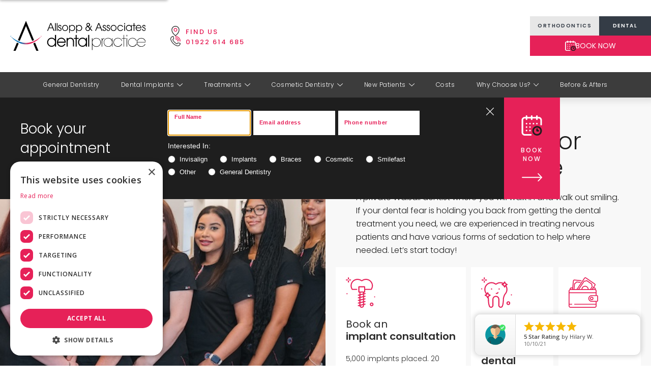

--- FILE ---
content_type: text/html
request_url: https://www.allsoppdentalwalsall.co.uk/
body_size: 33214
content:
<!DOCTYPE html><!-- Last Published: Fri Nov 28 2025 16:14:42 GMT+0000 (Coordinated Universal Time) --><html data-wf-domain="www.allsoppdentalwalsall.co.uk" data-wf-page="5f899b2ab2badc0a9d477c42" data-wf-site="5f4f9ca89e421f59d554ddb5"><head><meta charset="utf-8"/><title>One Of Europe&#x27;s Top Cosmetic Dentists In Walsall | Top 1% Invisalign Dentist | Dental Implants In Walsall</title><meta content="Get your dental care from Allsopp Dental - one of the top cosmetic dentists in Europe. We offer free consultations and are in the top 1% of Invisalign providers in Europe. With 25 years of experience you are in great hands! Book your appointment today." name="description"/><meta content="One Of Europe&#x27;s Top Cosmetic Dentists In Walsall | Top 1% Invisalign Dentist | Dental Implants In Walsall" property="og:title"/><meta content="Get your dental care from Allsopp Dental - one of the top cosmetic dentists in Europe. We offer free consultations and are in the top 1% of Invisalign providers in Europe. With 25 years of experience you are in great hands! Book your appointment today." property="og:description"/><meta content="One Of Europe&#x27;s Top Cosmetic Dentists In Walsall | Top 1% Invisalign Dentist | Dental Implants In Walsall" property="twitter:title"/><meta content="Get your dental care from Allsopp Dental - one of the top cosmetic dentists in Europe. We offer free consultations and are in the top 1% of Invisalign providers in Europe. With 25 years of experience you are in great hands! Book your appointment today." property="twitter:description"/><meta property="og:type" content="website"/><meta content="summary_large_image" name="twitter:card"/><meta content="width=device-width, initial-scale=1" name="viewport"/><link href="https://cdn.prod.website-files.com/5f4f9ca89e421f59d554ddb5/css/allsopp-dental.shared.9849bc1e0.min.css" rel="stylesheet" type="text/css"/><link href="https://fonts.googleapis.com" rel="preconnect"/><link href="https://fonts.gstatic.com" rel="preconnect" crossorigin="anonymous"/><script src="https://ajax.googleapis.com/ajax/libs/webfont/1.6.26/webfont.js" type="text/javascript"></script><script type="text/javascript">WebFont.load({  google: {    families: ["Lato:100,100italic,300,300italic,400,400italic,700,700italic,900,900italic","Poppins:300,regular,500,600"]  }});</script><script type="text/javascript">!function(o,c){var n=c.documentElement,t=" w-mod-";n.className+=t+"js",("ontouchstart"in o||o.DocumentTouch&&c instanceof DocumentTouch)&&(n.className+=t+"touch")}(window,document);</script><link href="https://cdn.prod.website-files.com/5f4f9ca89e421f59d554ddb5/5f6c92c9fc330c40b254b296_Favicon.png" rel="shortcut icon" type="image/x-icon"/><link href="https://cdn.prod.website-files.com/5f4f9ca89e421f59d554ddb5/5f6c92cd0669500af752a4c3_Webclip.png" rel="apple-touch-icon"/><meta name="keywords" content="Dental implants WS1, Dental implants Walsall, Dental implants near me, Best dental implants Walsall, Single tooth implant Walsall, Full mouth dental implants Walsall, Affordable dental implants Walsall, Dental implant clinic Walsall, Implant dentist near me, Private dentist WS1, Private dentist Walsall, Private dentist near me, General dentist Walsall, Family dentist Walsall, Best dentist Walsall, Dentist accepting new patients Walsall, Emergency dentist Walsall, Check-up and hygiene Walsall, Dentist near us, Private dentist near us, Emergency dentist near us, Invisalign near us, Dental implants near us, Composite bonding near us, Smile makeover near us">

<!--<script src="https://cdn.jsdelivr.net/npm/lazysizes@4.1.8/lazysizes.min.js" integrity="sha256-fTBo7ekO22pjfhP1rQs1prKEo4Iu8eVPODvm0oOL5Xc=" crossorigin="anonymous" async defer></script>-->
 
  <script>    
  if(  (navigator.userAgent.indexOf("Chrome-Lighthouse") == -1) && (navigator.userAgent.indexOf("Speed Insights") == -1)) {
     !function(a,b){var c=b(a,a.document);a.lazySizes=c,"object"==typeof module&&module.exports&&(module.exports=c)}(window,function(a,b){"use strict";if(b.getElementsByClassName){var c,d,e=b.documentElement,f=a.Date,g=a.HTMLPictureElement,h="addEventListener",i="getAttribute",j=a[h],k=a.setTimeout,l=a.requestAnimationFrame||k,m=a.requestIdleCallback,n=/^picture$/i,o=["load","error","lazyincluded","_lazyloaded"],p={},q=Array.prototype.forEach,r=function(a,b){return p[b]||(p[b]=new RegExp("(\\s|^)"+b+"(\\s|$)")),p[b].test(a[i]("class")||"")&&p[b]},s=function(a,b){r(a,b)||a.setAttribute("class",(a[i]("class")||"").trim()+" "+b)},t=function(a,b){var c;(c=r(a,b))&&a.setAttribute("class",(a[i]("class")||"").replace(c," "))},u=function(a,b,c){var d=c?h:"removeEventListener";c&&u(a,b),o.forEach(function(c){a[d](c,b)})},v=function(a,d,e,f,g){var h=b.createEvent("Event");return e||(e={}),e.instance=c,h.initEvent(d,!f,!g),h.detail=e,a.dispatchEvent(h),h},w=function(b,c){var e;!g&&(e=a.picturefill||d.pf)?(c&&c.src&&!b[i]("srcset")&&b.setAttribute("srcset",c.src),e({reevaluate:!0,elements:[b]})):c&&c.src&&(b.src=c.src)},x=function(a,b){return(getComputedStyle(a,null)||{})[b]},y=function(a,b,c){for(c=c||a.offsetWidth;c<d.minSize&&b&&!a._lazysizesWidth;)c=b.offsetWidth,b=b.parentNode;return c},z=function(){var a,c,d=[],e=[],f=d,g=function(){var b=f;for(f=d.length?e:d,a=!0,c=!1;b.length;)b.shift()();a=!1},h=function(d,e){a&&!e?d.apply(this,arguments):(f.push(d),c||(c=!0,(b.hidden?k:l)(g)))};return h._lsFlush=g,h}(),A=function(a,b){return b?function(){z(a)}:function(){var b=this,c=arguments;z(function(){a.apply(b,c)})}},B=function(a){var b,c=0,e=d.throttleDelay,g=d.ricTimeout,h=function(){b=!1,c=f.now(),a()},i=m&&g>49?function(){m(h,{timeout:g}),g!==d.ricTimeout&&(g=d.ricTimeout)}:A(function(){k(h)},!0);return function(a){var d;(a=!0===a)&&(g=33),b||(b=!0,d=e-(f.now()-c),d<0&&(d=0),a||d<9?i():k(i,d))}},C=function(a){var b,c,d=99,e=function(){b=null,a()},g=function(){var a=f.now()-c;a<d?k(g,d-a):(m||e)(e)};return function(){c=f.now(),b||(b=k(g,d))}};!function(){var b,c={lazyClass:"lazyload",loadedClass:"lazyloaded",loadingClass:"lazyloading",preloadClass:"lazypreload",errorClass:"lazyerror",autosizesClass:"lazyautosizes",srcAttr:"data-src",srcsetAttr:"data-srcset",sizesAttr:"data-sizes",minSize:40,customMedia:{},init:!0,expFactor:1.5,hFac:.8,loadMode:2,loadHidden:!0,ricTimeout:0,throttleDelay:125};d=a.lazySizesConfig||a.lazysizesConfig||{};for(b in c)b in d||(d[b]=c[b]);a.lazySizesConfig=d,k(function(){d.init&&F()})}();var D=function(){var g,l,m,o,p,y,D,F,G,H,I,J,K=/^img$/i,L=/^iframe$/i,M="onscroll"in a&&!/(gle|ing)bot/.test(navigator.userAgent),N=0,O=0,P=0,Q=-1,R=function(a){P--,(!a||P<0||!a.target)&&(P=0)},S=function(a){return null==J&&(J="hidden"==x(b.body,"visibility")),J||"hidden"!=x(a.parentNode,"visibility")&&"hidden"!=x(a,"visibility")},T=function(a,c){var d,f=a,g=S(a);for(F-=c,I+=c,G-=c,H+=c;g&&(f=f.offsetParent)&&f!=b.body&&f!=e;)(g=(x(f,"opacity")||1)>0)&&"visible"!=x(f,"overflow")&&(d=f.getBoundingClientRect(),g=H>d.left&&G<d.right&&I>d.top-1&&F<d.bottom+1);return g},U=function(){var a,f,h,j,k,m,n,p,q,r,s,t,u=c.elements;if((o=d.loadMode)&&P<8&&(a=u.length)){for(f=0,Q++,r=!d.expand||d.expand<1?e.clientHeight>500&&e.clientWidth>500?500:370:d.expand,c._defEx=r,s=r*d.expFactor,t=d.hFac,J=null,O<s&&P<1&&Q>2&&o>2&&!b.hidden?(O=s,Q=0):O=o>1&&Q>1&&P<6?r:N;f<a;f++)if(u[f]&&!u[f]._lazyRace)if(M)if((p=u[f][i]("data-expand"))&&(m=1*p)||(m=O),q!==m&&(y=innerWidth+m*t,D=innerHeight+m,n=-1*m,q=m),h=u[f].getBoundingClientRect(),(I=h.bottom)>=n&&(F=h.top)<=D&&(H=h.right)>=n*t&&(G=h.left)<=y&&(I||H||G||F)&&(d.loadHidden||S(u[f]))&&(l&&P<3&&!p&&(o<3||Q<4)||T(u[f],m))){if(aa(u[f]),k=!0,P>9)break}else!k&&l&&!j&&P<4&&Q<4&&o>2&&(g[0]||d.preloadAfterLoad)&&(g[0]||!p&&(I||H||G||F||"auto"!=u[f][i](d.sizesAttr)))&&(j=g[0]||u[f]);else aa(u[f]);j&&!k&&aa(j)}},V=B(U),W=function(a){var b=a.target;if(b._lazyCache)return void delete b._lazyCache;R(a),s(b,d.loadedClass),t(b,d.loadingClass),u(b,Y),v(b,"lazyloaded")},X=A(W),Y=function(a){X({target:a.target})},Z=function(a,b){try{a.contentWindow.location.replace(b)}catch(c){a.src=b}},$=function(a){var b,c=a[i](d.srcsetAttr);(b=d.customMedia[a[i]("data-media")||a[i]("media")])&&a.setAttribute("media",b),c&&a.setAttribute("srcset",c)},_=A(function(a,b,c,e,f){var g,h,j,l,o,p;(o=v(a,"lazybeforeunveil",b)).defaultPrevented||(e&&(c?s(a,d.autosizesClass):a.setAttribute("sizes",e)),h=a[i](d.srcsetAttr),g=a[i](d.srcAttr),f&&(j=a.parentNode,l=j&&n.test(j.nodeName||"")),p=b.firesLoad||"src"in a&&(h||g||l),o={target:a},s(a,d.loadingClass),p&&(clearTimeout(m),m=k(R,2500),u(a,Y,!0)),l&&q.call(j.getElementsByTagName("source"),$),h?a.setAttribute("srcset",h):g&&!l&&(L.test(a.nodeName)?Z(a,g):a.src=g),f&&(h||l)&&w(a,{src:g})),a._lazyRace&&delete a._lazyRace,t(a,d.lazyClass),z(function(){var b=a.complete&&a.naturalWidth>1;p&&!b||(b&&s(a,"ls-is-cached"),W(o),a._lazyCache=!0,k(function(){"_lazyCache"in a&&delete a._lazyCache},9))},!0)}),aa=function(a){var b,c=K.test(a.nodeName),e=c&&(a[i](d.sizesAttr)||a[i]("sizes")),f="auto"==e;(!f&&l||!c||!a[i]("src")&&!a.srcset||a.complete||r(a,d.errorClass)||!r(a,d.lazyClass))&&(b=v(a,"lazyunveilread").detail,f&&E.updateElem(a,!0,a.offsetWidth),a._lazyRace=!0,P++,_(a,b,f,e,c))},ba=function(){if(!l){if(f.now()-p<999)return void k(ba,999);var a=C(function(){d.loadMode=3,V()});l=!0,d.loadMode=3,V(),j("scroll",function(){3==d.loadMode&&(d.loadMode=2),a()},!0)}};return{_:function(){p=f.now(),c.elements=b.getElementsByClassName(d.lazyClass),g=b.getElementsByClassName(d.lazyClass+" "+d.preloadClass),j("scroll",V,!0),j("resize",V,!0),a.MutationObserver?new MutationObserver(V).observe(e,{childList:!0,subtree:!0,attributes:!0}):(e[h]("DOMNodeInserted",V,!0),e[h]("DOMAttrModified",V,!0),setInterval(V,999)),j("hashchange",V,!0),["focus","mouseover","click","load","transitionend","animationend","webkitAnimationEnd"].forEach(function(a){b[h](a,V,!0)}),/d$|^c/.test(b.readyState)?ba():(j("load",ba),b[h]("DOMContentLoaded",V),k(ba,2e4)),c.elements.length?(U(),z._lsFlush()):V()},checkElems:V,unveil:aa}}(),E=function(){var a,c=A(function(a,b,c,d){var e,f,g;if(a._lazysizesWidth=d,d+="px",a.setAttribute("sizes",d),n.test(b.nodeName||""))for(e=b.getElementsByTagName("source"),f=0,g=e.length;f<g;f++)e[f].setAttribute("sizes",d);c.detail.dataAttr||w(a,c.detail)}),e=function(a,b,d){var e,f=a.parentNode;f&&(d=y(a,f,d),e=v(a,"lazybeforesizes",{width:d,dataAttr:!!b}),e.defaultPrevented||(d=e.detail.width)&&d!==a._lazysizesWidth&&c(a,f,e,d))},f=function(){var b,c=a.length;if(c)for(b=0;b<c;b++)e(a[b])},g=C(f);return{_:function(){a=b.getElementsByClassName(d.autosizesClass),j("resize",g)},checkElems:g,updateElem:e}}(),F=function(){F.i||(F.i=!0,E._(),D._())};return c={cfg:d,autoSizer:E,loader:D,init:F,uP:w,aC:s,rC:t,hC:r,fire:v,gW:y,rAF:z}}});
  } 
</script>

<!--navigation dropdown touch css start-->  
<style>
  .primary-dropdown-link img.dropdown-arrow {
    -webkit-transition:all 0.1s;
    transition:all 0.1s;
  }
  .primary-dropdown-link.w--open img.dropdown-arrow.open.done {
    -webkit-transition:none!important;
    transition:none!important;
    transform: translate3d(0px, 0px, 0px) scale3d(1, 1, 1) rotateX(0deg) rotateY(0deg) rotateZ(180deg) skew(0deg, 0deg)!important;
  }
</style>
<!--navigation dropdown touch css end-->  
  
<!--button transition start-->  
<style>
.more-link-block,
.home-banner-links {
    background-image: linear-gradient(to top, #e62159 50%, transparent 50%);
    background-size: 100% 200%;
    background-repeat: no-repeat;
    background-position: center top;
    -webkit-transition: ease-out 0.4s;
    -moz-transition: ease-out 0.4s;
    transition: ease-out 0.4s;
}
.more-link-block:hover,
.home-banner-links:hover {    
    background-position: center bottom;
    color:#fff;
}

.white-button-with-transform {
    background-image: linear-gradient(to top, #fff 50%, transparent 50%);
    background-size: 100% 200%;
    background-repeat: no-repeat;
    background-position: center top;
    -webkit-transition: ease-out 0.4s;
    -moz-transition: ease-out 0.4s;
    transition: ease-out 0.4s;
}
.white-button-with-transform:hover {    
    background-position: center bottom;
}
.more-link {      
    -webkit-transition: ease-out 0.4s;
    -moz-transition: ease-out 0.4s;
    transition: ease-out 0.4s;
}

</style>

<style>
   @media screen and (max-width: 1025px) and (min-width: 900px) {
    .more-link-block,
    .home-banner-links,
    .white-button-with-transform,
    .more-link {      
        -webkit-transition: ease-out 0.2s;
        -moz-transition: ease-out 0.2s;
        transition: ease-out 0.2s;
    }
  }
</style>

<!--button transition end-->


<!--booking form styling start--> 
<style>
.form-block.w-form input[type="text"] {
font-size: 10px !IMPORTANT;
font-family: Montserrat,sans-serif !IMPORTANT;
font-weight: 600 !IMPORTANT;
color: #1e1e1e !IMPORTANT;
letter-spacing: 1.6px !IMPORTANT;
}
.form-block.w-form input::placeholder {
    color:#e62159;
}
.sticky-book {
	-webkit-transition: all 0.6s ease-in-out;
	transition: all 0.6s ease-in-out;
    will-change: transform;
    transform: translate3d(0px, 0px, 0px) scale3d(1, 1, 1) rotateX(0deg) rotateY(0deg) rotateZ(0deg) skew(0deg, 0deg);
    transform-style: preserve-3d;
}
.close-icon-sticky {
    float: right;
    margin-left: auto!important;
    margin-right: 20px;
}
  
.sticky-book.timer-open {
  transform: translate3d(100%, 0px, 0px) scale3d(1, 1, 1) rotateX(0deg) rotateY(0deg) rotateZ(0deg) skew(0deg, 0deg);
  }
</style>
<!--booking form styling end--> 

<!--booking form open after 8s start--> 
<script>
$(document).ready(function () { 
  
  if(  (navigator.userAgent.indexOf("Chrome-Lighthouse") == -1) && (navigator.userAgent.indexOf("Speed Insights") == -1)) {
    setTimeout(function(){
      	 $('.book-now-sticky-tab').addClass("open"); 
         $('.sticky-book-open').css("display", "none"); 
         $('body').find('div.sticky-book').addClass("timer-open");
         $('body').find('div.sticky-book').css({'transform':'translate3d(100%, 0px, 0px) scale3d(1, 1, 1) rotateX(0deg) rotateY(0deg) rotateZ(0deg) skew(0deg, 0deg)'});
    }, 8000);
   
  
  $(window).scroll(function () {
    var scrollposition = $(window).scrollTop();
    
    if ($('body').find('div.sticky-book').hasClass("timer-open")) { 
          $('body').find('div.sticky-book').css({'transform':'translate3d(100%, 0px, 0px) scale3d(1, 1, 1) rotateX(0deg) rotateY(0deg) rotateZ(0deg) skew(0deg, 0deg)'});
    } else {
      
      if (scrollposition <= 200) {
            $('body').find('div.sticky-book').css({'transform':'translate3d(0, 0px, 0px) scale3d(1, 1, 1) rotateX(0deg) rotateY(0deg) rotateZ(0deg) skew(0deg, 0deg)'});
      } else {
            $('body').find('div.sticky-book').css({'transform':'translate3d(110px, 0px, 0px) scale3d(1, 1, 1) rotateX(0deg) rotateY(0deg) rotateZ(0deg) skew(0deg, 0deg)'});
 
      }
    }
  });  
  
   }
});
</script>
<!--booking form open after 8s end--> 

<!--<script type="text/javascript" src="//script.crazyegg.com/pages/scripts/0096/1531.js" async="async" ></script>-->

<!--Lazy sizes start-->
<script>
  
  if(  (navigator.userAgent.indexOf("Chrome-Lighthouse") == -1) && (navigator.userAgent.indexOf("Speed Insights") == -1)) {
  (function(window, factory) {
	var globalInstall = function(){
		factory(window.lazySizes);
		window.removeEventListener('lazyunveilread', globalInstall, true);
	};

	factory = factory.bind(null, window, window.document);

	if(typeof module == 'object' && module.exports){
		factory(require('lazysizes'));
	} else if (typeof define == 'function' && define.amd) {
		define(['lazysizes'], factory);
	} else if(window.lazySizes) {
		globalInstall();
	} else {
		window.addEventListener('lazyunveilread', globalInstall, true);
	}
}(window, function(window, document, lazySizes) {
	/*jshint eqnull:true */
	'use strict';

	var dummyParent = {nodeName: ''};
	var supportPicture = !!window.HTMLPictureElement && ('sizes' in document.createElement('img'));
	var config = window.lazySizes && lazySizes.cfg;

	var handleLoadingElements = function(e){
		var i, isResponsive, hasTriggered, onload, loading;

		var loadElements = e.target.querySelectorAll('img, iframe');

		for(i = 0; i < loadElements.length; i++){
			isResponsive = loadElements[i].getAttribute('srcset') || (loadElements[i].parentNode || dummyParent).nodeName.toLowerCase() == 'picture';

			if(!supportPicture && isResponsive){
				lazySizes.uP(loadElements[i]);
			}

			if(!loadElements[i].complete && (isResponsive || loadElements[i].src)){
				e.detail.firesLoad = true;

				if(!onload || !loading){
					loading = 0;
					/*jshint loopfunc:true */
					onload = function(evt){
						loading--;
						if((!evt || loading < 1) && !hasTriggered){
							hasTriggered = true;
							e.detail.firesLoad = false;
							lazySizes.fire(e.target, '_lazyloaded', {}, false, true);
						}

						if(evt && evt.target){
							evt.target.removeEventListener('load', onload);
							evt.target.removeEventListener('error', onload);
						}
					};

					setTimeout(onload, 3500);
				}

				loading++;

				loadElements[i].addEventListener('load', onload);
				loadElements[i].addEventListener('error', onload);
			}
		}
	};

	config.getNoscriptContent =  function(noScript){
		return noScript.textContent || noScript.innerText;
	};

	window.addEventListener('lazybeforeunveil', function(e){
		if(e.detail.instance != lazySizes || e.defaultPrevented || e.target.getAttribute('data-noscript') == null){return;}

		var noScript = e.target.querySelector('noscript, script[type*="html"]') || {};
		var content = config.getNoscriptContent(noScript);

		if(content){
			e.target.innerHTML = content;
			handleLoadingElements(e);
		}
	});
}));
  }
</script>
<script>
   $(function() {
        $('.lazy').lazy({
            delay: 5000
        });
    });
    </script>
<!--Lazy sizes end-->

<!-- Google Tag Manager -->
<script>
  if(  (navigator.userAgent.indexOf("Chrome-Lighthouse") == -1) && (navigator.userAgent.indexOf("Speed Insights") == -1)) {
  (function(w,d,s,l,i){w[l]=w[l]||[];w[l].push({'gtm.start':
new Date().getTime(),event:'gtm.js'});var f=d.getElementsByTagName(s)[0],
j=d.createElement(s),dl=l!='dataLayer'?'&l='+l:'';j.async=true;j.src=
'https://www.googletagmanager.com/gtm.js?id='+i+dl;f.parentNode.insertBefore(j,f);
})(window,document,'script','dataLayer','GTM-PKWXHWJ');
   }
</script>
<!-- End Google Tag Manager -->

<!--
-->


<!--privacy policy close start-->
<style>  
  img.close-policy {
    position: absolute;
    top: calc(50% - 45vh + 20px);
    left: calc(50% + 45vw - 45px);
    cursor: pointer;
    z-index: 1000000;
    mix-blend-mode: difference;
  }
  img.close-policy:hover { opacity:0.8; }
</style>
<!--privacy policy close end-->
<!--video lightbox z-index close -->
<style>
  .w-lightbox-backdrop, .w-lightbox-container { z-index: 100000; }
</style>
<!--video lightbox z-index close end-->
  

<!-- hide stiicky footer behind chat -->
<style>
  @media screen and (max-width: 559px) {
    .sticky-nav-2{ z-index: 999999; }
  }
</style>

<!-- Needed for form functionality don't defer -->
<!--<script src="https://cdnjs.cloudflare.com/ajax/libs/jquery/3.5.1/jquery.min.js" ></script>-->
<script src="https://ajax.googleapis.com/ajax/libs/jquery/3.5.1/jquery.min.js"></script>


<div id="popup-rating-widget"><script id="popup-rating-widget-script" src="https://widget.reviewability.com/js/popupWidget.min.js" data-gfspw="https://xcelerator.reviewability.com/popup-pixel/get/bc96a29a93c4948d8a1e5d099509f39d78967df4" async></script></div><!--tab menu transition start-->    
<style>
.tab-menu.tab-menu-link {
    -webkit-transition: ease-out 0.4s!important;
    -moz-transition: ease-out 0.4s!important;
    transition: ease-out 0.4s!important;
}

.tab-menu.tab-menu-link.tab-whitening {
    background-image: url(https://assets.website-files.com/5f4f9ca89e421f59d554ddb5/5f52bfaf7ffd7c563878dc10_whitening-pink.svg), linear-gradient(to top, #e62159 50%, transparent 50%)!important;
    background-size: 50px 50px, 100% 200%!important;
    background-repeat: no-repeat, no-repeat!important;
    background-position: 50% 25%, center top!important;
}
.tab-menu.tab-menu-link.tab-whitening:hover {    
    background-image: url(https://cdn.prod.website-files.com/5f4f9ca89e421f59d554ddb5/5f52bfaf302f1e927b4125d5_whitening-white.svg), linear-gradient(to top, #e62159 50%, transparent 50%)!important;
    background-position: 50% 25%, center bottom!important;
}
.tab-menu.tab-menu-link.tab-whitening.w--current,
.tab-menu.tab-menu-link.tab-whitening.w--current:hover {    
    background-image: url(https://cdn.prod.website-files.com/5f4f9ca89e421f59d554ddb5/5f52bfaf302f1e927b4125d5_whitening-white.svg)!important;
    background-position: 50% 25%!important;
    background-color: #e62159;
}

.tab-menu.tab-menu-link.tab-straightening {
    background-image: url(https://cdn.prod.website-files.com/5f4f9ca89e421f59d554ddb5/5f52bfaf42928470c2ea595a_straightening-pink.svg), linear-gradient(to top, #e62159 50%, transparent 50%)!important;
    background-size: 50px 50px, 100% 200%!important;
    background-repeat: no-repeat, no-repeat!important;
    background-position: 50% 25%, center top!important;
}
.tab-menu.tab-menu-link.tab-straightening:hover {    
    background-image: url(https://cdn.prod.website-files.com/5f4f9ca89e421f59d554ddb5/5f66706b0b273343c80ba81f_ortho-white.svg), linear-gradient(to top, #e62159 50%, transparent 50%)!important;
    background-position: 50% 25%, center bottom!important;
}
.tab-menu.tab-menu-link.tab-straightening.w--current,
.tab-menu.tab-menu-link.tab-straightening.w--current:hover {    
    background-image: url(https://cdn.prod.website-files.com/5f4f9ca89e421f59d554ddb5/5f66706b0b273343c80ba81f_ortho-white.svg)!important;
    background-position: 50% 25%!important;
    background-color: #e62159;
}

.tab-menu.tab-menu-link.tab-implants {
    background-image: url(https://assets.website-files.com/5f4f9ca89e421f59d554ddb5/5f52bfaf953fbe1ea273606b_dental-implants-pink.svg), linear-gradient(to top, #e62159 50%, transparent 50%)!important;
    background-size: 50px 50px, 100% 200%!important;
    background-repeat: no-repeat, no-repeat!important;
    background-position: 50% 25%, center top!important;
}
.tab-menu.tab-menu-link.tab-implants:hover {    
    background-image: url(https://cdn.prod.website-files.com/5f4f9ca89e421f59d554ddb5/5f52bfaf1e06295b78deb421_dental-implants-white.svg), linear-gradient(to top, #e62159 50%, transparent 50%)!important;
    background-position: 50% 25%, center bottom!important;
}
.tab-menu.tab-menu-link.tab-implants.w--current,
.tab-menu.tab-menu-link.tab-implants.w--current:hover {    
    background-image: url(https://cdn.prod.website-files.com/5f4f9ca89e421f59d554ddb5/5f52bfaf1e06295b78deb421_dental-implants-white.svg)!important;
    background-position: 50% 25%!important;
    background-color: #e62159;
}

.tab-menu.tab-menu-link.tab-dentistry {
    background-image: url(https://assets.website-files.com/5f4f9ca89e421f59d554ddb5/5f52bfafe9dcf4bd612fade3_general-dentistry-pink.svg), linear-gradient(to top, #e62159 50%, transparent 50%)!important;
    background-size: 50px 50px, 100% 200%!important;
    background-repeat: no-repeat, no-repeat!important;
    background-position: 50% 25%, center top!important;
}
.tab-menu.tab-menu-link.tab-dentistry:hover {    
    background-image: url(https://cdn.prod.website-files.com/5f4f9ca89e421f59d554ddb5/5f52bfafaa69397d6ecdae4c_general-dentistry-white.svg), linear-gradient(to top, #e62159 50%, transparent 50%)!important;
    background-position: 50% 25%, center bottom!important;
}
.tab-menu.tab-menu-link.tab-dentistry.w--current:hover,
.tab-menu.tab-menu-link.tab-dentistry.w--current {    
    background-image: url(https://cdn.prod.website-files.com/5f4f9ca89e421f59d554ddb5/5f52bfafaa69397d6ecdae4c_general-dentistry-white.svg)!important;
    background-position: 50% 25%!important;
    background-color: #e62159;
}

</style>

<!--tab menu transition end-->


<!--ipad tab menu background image size start-->    
<style>
    @media screen and (max-width: 479px) {
    
      .tab-menu.tab-menu-link,
      .tab-menu.tab-menu-link.tab-dentistry,
      .tab-menu.tab-menu-link.tab-implants ,
      .tab-menu.tab-menu-link.tab-straightening ,
      .tab-menu.tab-menu-link.tab-whitening {
          background-size: 30px 30px, 100% 200%!important;
      }
    }
</style>
<meta name="facebook-domain-verification" content="i1tms4lq3aaf09r5tn282na1bcykk6" />
<!--tab menu background image size end-->

<!-- Flowbase Booster [Countdown] -->
<script src="https://cdn.jsdelivr.net/npm/@flowbase-co/boosters-countdown@2.0.0/dist/countdown.min.js" type="text/javascript"></script>
</head><body class="body"><div data-w-id="284ebf07-ce49-61ce-c080-e9a862be40bf" class="mobile-sticky-nav"><div class="sticky-flex-2"><a href="/" aria-current="page" class="sticky-logo w-inline-block w--current"><img src="https://cdn.prod.website-files.com/5f4f9ca89e421f59d554ddb5/5f6a9b52ba952a7201661c20_logo-icon.svg" height="40" alt="" class="image-9"/></a><div class="st-nav-block"><a href="/treatments/general-dentistry" class="navigation-item sticky">General Dentistry</a><div data-hover="true" data-delay="0" class="navigation-item sticky w-dropdown"><div class="dropdown-toggle _60px w-dropdown-toggle"><div class="text-block-3"><a href="/dental-implants" class="navigation-item sticky no-side-pad">Dental Implants</a></div><div class="arrow-nav"></div></div><nav class="dropdown-list-3 stocky-dropdown w-dropdown-list"><a href="/dental-implants/dental-implants-treatment" class="navigation-item sticky dropdown w-dropdown-link">Dental Implant Treatment</a><a href="/dental-implants/dental-implants-procedure" class="navigation-item sticky dropdown w-dropdown-link">Dental Implant Procedure</a></nav></div><div data-hover="true" data-delay="0" class="navigation-item sticky w-dropdown"><div class="dropdown-toggle _60px w-dropdown-toggle"><div class="text-block-3"><a href="/treatments" class="navigation-item sticky no-side-pad">Treatments</a></div><div class="arrow-nav"></div></div><nav class="dropdown-list-3 stocky-dropdown w-dropdown-list"><a href="/treatments/crowns-bridges" class="navigation-item sticky dropdown w-dropdown-link">crowns &amp; bridges</a><a href="/treatments/dentures" class="navigation-item sticky dropdown w-dropdown-link">dentures</a><a href="/treatments/extractions" class="navigation-item last sticky dropdown w-dropdown-link">extractions</a><a href="/treatments/general-dentistry" class="navigation-item sticky dropdown w-dropdown-link">General dentistry</a><a href="/treatments/gum-disease" class="navigation-item sticky dropdown w-dropdown-link">gum disease</a><a href="/treatments/orthodontics" class="navigation-item sticky dropdown w-dropdown-link">Orthodontics</a><a href="/treatments/root-canal" class="navigation-item sticky dropdown w-dropdown-link">Root canal</a></nav></div><div data-hover="true" data-delay="0" class="navigation-item sticky w-dropdown"><div class="dropdown-toggle _60px w-dropdown-toggle"><div><a href="/cosmetic-dentistry" class="navigation-item sticky no-side-pad">cosmetic dentistry</a></div><div class="arrow-nav"></div></div><nav class="dropdown-list-3 stocky-dropdown w-dropdown-list"><a href="/cosmetic-dentistry/composite-build-ups" class="navigation-item sticky dropdown w-dropdown-link">composite build-ups</a><a href="/invisalign-treatment" class="navigation-item sticky dropdown w-dropdown-link">Invisalign</a><a href="/cosmetic-dentistry/smilefast" class="navigation-item sticky dropdown w-dropdown-link">SmileFast</a><a href="/cosmetic-dentistry/teeth-whitening" class="navigation-item sticky dropdown w-dropdown-link">teeth whitening</a></nav></div><div data-hover="true" data-delay="0" class="navigation-item sticky w-dropdown"><div class="dropdown-toggle _60px w-dropdown-toggle"><div><a href="/new-patients" class="navigation-item sticky no-side-pad">new patients</a></div><div class="arrow-nav"></div></div><nav class="dropdown-list-3 stocky-dropdown w-dropdown-list"><a href="/new-patients/nervous-patients" class="navigation-item sticky dropdown w-dropdown-link">nervous patients</a><a href="/new-patients/questions" class="navigation-item last sticky dropdown w-dropdown-link">questions</a><a href="/new-patients/your-journey-with-us" class="navigation-item sticky dropdown w-dropdown-link">your journey with us</a></nav></div><a href="/costs" class="navigation-item sticky">Costs</a><div data-hover="true" data-delay="0" class="navigation-item sticky w-dropdown"><div class="dropdown-toggle _60px w-dropdown-toggle"><div><a href="/why-choose-us" class="navigation-item sticky no-side-pad">why choose us</a></div><div class="arrow-nav"></div></div><nav class="dropdown-list-3 stocky-dropdown w-dropdown-list"><a href="/why-choose-us/our-team" class="navigation-item sticky dropdown w-dropdown-link">Our Team</a><a href="/why-choose-us/what-sets-us-apart" class="navigation-item sticky dropdown w-dropdown-link">what sets us apart</a><a href="/join-our-team" class="navigation-item sticky dropdown w-dropdown-link">Join Our Team</a></nav></div><a href="/before-and-afters" class="navigation-item sticky">Before &amp; Afters</a></div><div class="w-layout-grid sticky-grid-2 hide-chat"><div class="sticky-grid-div"><a data-w-id="fba965ff-0f63-bea1-825e-ae71237a9f18" href="tel:+44(0)1922614685" class="footer-cta-link footer-call-mob-only w-inline-block"><img src="https://cdn.prod.website-files.com/60644665bb3f44bb9053a3e3/614848b4b9f2e46b9e0284b7_telephone.svg" loading="lazy" height="16" width="19" alt="" class="mobile-icon"/><div class="pink-caps-2 header-cta sticky-ipad white-text">Call</div></a></div><div class="sticky-grid-div middle hide-chat"><a href="/book-your-appointment-today" class="sticky-grid-div w-inline-block"><img src="https://cdn.prod.website-files.com/60644665bb3f44bb9053a3e3/614848b4b9f2e451120284b6_calendar%20(1).svg" loading="lazy" height="16" width="19" alt="" class="mobile-icon"/><div class="pink-caps-2 header-cta sticky-ipad white-text">book</div></a></div><div class="sticky-grid-div hide"><a href="#" id="sticky-chat" class="sticky-grid-div w-inline-block"><img src="https://cdn.prod.website-files.com/5f4f9ca89e421f59d554ddb5/61f17cdde56008ef41b0e102_chat-white.svg" loading="lazy" height="16" width="19" alt="" class="mobile-icon"/><div class="pink-caps-2 header-cta sticky-ipad white-text">Chat</div></a></div></div><div class="sticky-nav_button-group"><a href="tel:+44(0)1922614685" class="header-cta-link non-sticky w-inline-block"><img src="https://cdn.prod.website-files.com/5f4f9ca89e421f59d554ddb5/5f5232d26aaf03d640487657_icon-phone.svg" loading="lazy" alt="" class="header-icon non-sticky"/></a><a href="/find-us" class="header-cta-link non-sticky w-inline-block"><img src="https://cdn.prod.website-files.com/5f4f9ca89e421f59d554ddb5/5f5232d2676cbc1aa9984962_icon-find-us.svg" loading="lazy" height="20" alt="" class="header-icon non-sticky no-show-mob"/></a><a id="w-node-_6167f0d5-e04f-b772-a856-0cf7f46681f0-62be40bf" href="/book-your-appointment-today" class="nav_book-button w-inline-block"><img src="https://cdn.prod.website-files.com/5f4f9ca89e421f59d554ddb5/5f752e7c6dd55f4c1cb5d738_5f5232d25d28407318eb9f91_icon-calendar.svg" loading="lazy" height="20" alt="" class="icon-1x1-large"/><div class="hide-mobile">book now</div></a></div></div></div><div class="covid-notice-section join-pratice-section"><img src="https://cdn.prod.website-files.com/5f4f9ca89e421f59d554ddb5/5f7739bf59180314c3777de6_cancel-white.svg" loading="lazy" height="15" alt="" class="image-14 join"/><div class="max-width-container join-today"><p class="join-us-p white">Join our practice by adding your name to our waiting list. <a href="/join-our-waiting-list" class="link">Join Today</a></p></div></div><div class="header-navigation"><div data-collapse="medium" data-animation="default" data-duration="400" data-easing="ease" data-easing2="ease" role="banner" class="nav_component w-nav"><div class="nav_top-wrapper"><div class="nav_left-wrapper"><a href="/" aria-current="page" class="home-logo-link w-inline-block w--current"><img src="https://cdn.prod.website-files.com/5f4f9ca89e421f59d554ddb5/5f5232b7711a1c302e552cb9_allsopp-logo.svg" loading="lazy" width="295" height="67" alt="Allsopp &amp; Associates Dental Practice logo" class="logo"/></a><div class="nav_left-link-wrapper"><a href="/find-us" class="header-cta-link non-sticky w-inline-block"><img src="https://cdn.prod.website-files.com/5f4f9ca89e421f59d554ddb5/5f5232d2676cbc1aa9984962_icon-find-us.svg" loading="lazy" height="20" alt="" class="header-icon non-sticky no-show-mob"/><div class="pink-caps header-cta non-sticky">find us</div></a><a href="tel:+44(0)1922614685" class="header-cta-link non-sticky w-inline-block"><img src="https://cdn.prod.website-files.com/5f4f9ca89e421f59d554ddb5/5f5232d26aaf03d640487657_icon-phone.svg" loading="lazy" alt="" class="header-icon non-sticky"/><div class="pink-caps header-cta non-sticky">01922 614 685</div></a></div></div><div class="site-links"><a href="https://www.allsoppsmile.co.uk/" target="_blank" class="site-btn inactive w-button">orthodontics</a><a href="#" class="site-btn pointer-events-none w-button">dental</a><a id="w-node-ebd1fa29-e137-61d6-f534-eeebe3e4db00-0b00eb48" href="/book-your-appointment-today" class="nav_book-button w-inline-block"><img src="https://cdn.prod.website-files.com/5f4f9ca89e421f59d554ddb5/5f752e7c6dd55f4c1cb5d738_5f5232d25d28407318eb9f91_icon-calendar.svg" loading="lazy" height="20" alt="" class="icon-1x1-large"/><div class="hide-mobile">book now</div></a></div><div class="menu-button w-nav-button"><div class="w-icon-nav-menu"></div></div></div><div class="max-width-container nav-bar w-container"><nav role="navigation" class="nav-menu-2 w-nav-menu"><a href="/treatments/general-dentistry" class="primary-nav-link">General Dentistry</a><div data-hover="true" data-delay="0" class="primary-dropdown w-dropdown"><div class="primary-dropdown-link w-dropdown-toggle"><div class="icon-2 primary-downdown-icon w-icon-dropdown-toggle"></div><div class="primary-nav-link hasdropdown"><a href="/dental-implants" class="dropdown-nav-link">Dental Implants</a></div><img src="https://cdn.prod.website-files.com/5f4f9ca89e421f59d554ddb5/5f5232d21abd902dc80d31d5_nav-arrow-white.svg" loading="lazy" height="6" alt="" class="dropdown-arrow"/></div><nav class="dropdown-list w-dropdown-list"><a href="/dental-implants/dental-implants-treatment" class="primary-dropdown-link-level-1 w-dropdown-link">Dental Implant Treatment</a><a href="/dental-implants/dental-implants-procedure" class="primary-dropdown-link-level-1 w-dropdown-link">Dental Implant Procedure</a></nav></div><div data-hover="true" data-delay="0" class="primary-dropdown w-dropdown"><div class="primary-dropdown-link w-dropdown-toggle"><div class="icon-2 primary-downdown-icon w-icon-dropdown-toggle"></div><div class="primary-nav-link hasdropdown"><a href="/treatments" class="dropdown-nav-link">Treatments</a></div><img src="https://cdn.prod.website-files.com/5f4f9ca89e421f59d554ddb5/5f5232d21abd902dc80d31d5_nav-arrow-white.svg" loading="lazy" height="6" alt="" class="dropdown-arrow"/></div><nav class="dropdown-list w-dropdown-list"><a href="/treatments/crowns-bridges" class="primary-dropdown-link-level-1 w-dropdown-link">Crowns &amp; Bridges</a><a href="/treatments/dentures" class="primary-dropdown-link-level-1 w-dropdown-link">Dentures</a><a href="/treatments/extractions" class="primary-dropdown-link-level-1 w-dropdown-link">Extractions</a><a href="/treatments/gum-disease" class="primary-dropdown-link-level-1 w-dropdown-link">Gum Disease</a><a href="/treatments/orthodontics" class="primary-dropdown-link-level-1 w-dropdown-link">Orthodontics</a><a href="/treatments/root-canal" class="primary-dropdown-link-level-1 w-dropdown-link">Root Canal</a></nav></div><div data-hover="true" data-delay="0" class="primary-dropdown w-dropdown"><div class="primary-dropdown-link w-dropdown-toggle"><div class="primary-nav-link hasdropdown costmetic"><a href="/cosmetic-dentistry" class="dropdown-nav-link">Cosmetic Dentistry</a></div><img src="https://cdn.prod.website-files.com/5f4f9ca89e421f59d554ddb5/5f5232d21abd902dc80d31d5_nav-arrow-white.svg" loading="lazy" height="6" alt="" class="dropdown-arrow"/></div><nav class="dropdown-list w-dropdown-list"><a href="/cosmetic-dentistry/composite-build-ups" class="primary-dropdown-link-level-1 w-dropdown-link">composite build-ups</a><a href="/invisalign-treatment" class="primary-dropdown-link-level-1 w-dropdown-link">Invisalign</a><a href="/cosmetic-dentistry/smilefast" class="primary-dropdown-link-level-1 w-dropdown-link">SmileFast</a><a href="/cosmetic-dentistry/teeth-whitening" class="primary-dropdown-link-level-1 w-dropdown-link">Teeth whitening</a></nav></div><div data-hover="true" data-delay="0" class="primary-dropdown w-dropdown"><div class="primary-dropdown-link w-dropdown-toggle"><div class="primary-nav-link hasdropdown costmetic"><a href="/new-patients" class="dropdown-nav-link">New Patients</a></div><img src="https://cdn.prod.website-files.com/5f4f9ca89e421f59d554ddb5/5f5232d21abd902dc80d31d5_nav-arrow-white.svg" loading="lazy" height="6" alt="" class="dropdown-arrow"/></div><nav class="dropdown-list w-dropdown-list"><a href="/new-patients/nervous-patients" class="primary-dropdown-link-level-1 w-dropdown-link">Nervous patients</a><a href="/new-patients/questions" class="primary-dropdown-link-level-1 w-dropdown-link">Questions</a><a href="/new-patients/your-journey-with-us" class="primary-dropdown-link-level-1 w-dropdown-link">Your Journey with us</a></nav></div><a href="/costs" class="primary-nav-link">Costs</a><div data-hover="true" data-delay="0" class="primary-dropdown w-dropdown"><div class="primary-dropdown-link w-dropdown-toggle"><div class="primary-nav-link hasdropdown"><a href="/why-choose-us" class="dropdown-nav-link">Why Choose Us?</a></div><img src="https://cdn.prod.website-files.com/5f4f9ca89e421f59d554ddb5/5f5232d21abd902dc80d31d5_nav-arrow-white.svg" loading="lazy" height="6" alt="" class="dropdown-arrow"/></div><nav class="dropdown-list w-dropdown-list"><a href="/why-choose-us/our-team" class="primary-dropdown-link-level-1 w-dropdown-link">Our Team</a><a href="/why-choose-us/what-sets-us-apart" class="primary-dropdown-link-level-1 w-dropdown-link">What sets us apart</a><a href="/join-our-team" class="primary-dropdown-link-level-1 w-dropdown-link">Join Our Team</a></nav></div><a href="/before-and-afters" class="primary-nav-link">Before &amp; Afters</a></nav></div></div><div class="div-block-17"></div></div><div class="sticky-book"><h2 class="white sticky-book-tab">Book your appointment <strong>today</strong></h2><div class="html-embed-6 w-embed w-script"><div class="_form_9" id="_form_9_wrapper"></div><script src="https://allsopp.xceleratordental.com/f/embed.php?id=9" type="text/javascript" charset="utf-8"  async defer>

    </script>
    
<script>
  $(document).ready(function () {
    $("label[for='field_13General dentistry']")
      .closest("._checkbox-radio")
      .css("display", "none");
  });
</script></div><div class="form-block w-form"><form id="email-form" name="email-form" data-name="Email Form" method="get" class="form" data-wf-page-id="5f899b2ab2badc0a9d477c42" data-wf-element-id="0c4de708-a2db-cbf5-ac19-4566a7e701e1"><div class="input-fields"><div class="input-field-sticky"><label for="name-4" class="full-name">full name</label><input class="text-field w-input" maxlength="256" name="name-3" data-name="Name 3" placeholder="FULL NAME" type="text" id="name-3"/></div><div class="input-field-sticky"><label for="name-4" class="email-address">email address</label><input class="text-field w-input" maxlength="256" name="name-2" data-name="Name 2" placeholder="EMAIL ADDRESS" type="text" id="name-2"/></div><div class="input-field-sticky"><label for="name-4" class="phone-number">phone number</label><input class="text-field w-input" maxlength="256" name="name-2" data-name="Name 2" placeholder="PHONE NUMBER" type="text" id="name-2"/></div></div><div class="radio-buttons"><div class="white interested-in">Interested in: </div><label class="radio-button w-radio"><input type="radio" data-name="Radio 7" id="radio-7" name="radio" class="w-form-formradioinput w-radio-input" value="Radio"/><span class="white radio w-form-label" for="radio-7">Dental implants</span></label><label class="radio-button w-radio"><input type="radio" data-name="Radio 8" id="radio-8" name="radio" class="w-form-formradioinput w-radio-input" value="Radio"/><span class="white radio w-form-label" for="radio-8">Braces</span></label><label class="radio-button w-radio"><input type="radio" data-name="Radio 9" id="radio-9" name="radio" class="w-form-formradioinput w-radio-input" value="Radio"/><span class="white radio w-form-label" for="radio-9">General dentistry</span></label></div><input type="submit" data-wait="Please wait..." class="submit-button w-button" value="Submit"/></form><div class="w-form-done"><div>Thank you! Your submission has been received!</div></div><div class="w-form-fail"><div>Oops! Something went wrong while submitting the form.</div></div></div><img src="https://cdn.prod.website-files.com/5f4f9ca89e421f59d554ddb5/5f7739bf59180314c3777de6_cancel-white.svg" loading="lazy" width="15" height="15" alt="" data-w-id="ddfb5033-c1ee-3bf5-03b4-a1e9ce518e7b" class="close-icon-sticky"/><div data-w-id="0c4de708-a2db-cbf5-ac19-4566a7e70205" class="sticky-book-open"></div><a id="book-now-sticky-submit" href="/book-your-appointment-today" class="book-now-sticky-tab w-inline-block"><img src="https://cdn.prod.website-files.com/5f4f9ca89e421f59d554ddb5/5f752e7c6dd55f4c1cb5d738_5f5232d25d28407318eb9f91_icon-calendar.svg" loading="lazy" height="40" width="75" alt="" class="image-11"/><div class="white-caps">book<br/>now</div><img src="https://cdn.prod.website-files.com/5f4f9ca89e421f59d554ddb5/5f5eace07557c155c0df59a6_arrow-med-white.svg" loading="lazy" width="40" alt="" class="image-12"/></a></div><div class="section-white no-pad"><div class="w-layout-grid hp-herogrid"><div class="hp-hero-div"><div class="inv-stautus-div"><img src="https://cdn.prod.website-files.com/5f4f9ca89e421f59d554ddb5/61c3176075b2c27d932dedf0_diamond-apex.webp" loading="lazy" alt="" class="inv-apex-img"/></div><a href="#implants" class="down-arw w-inline-block"><img src="https://cdn.prod.website-files.com/5f4f9ca89e421f59d554ddb5/61c3556a064a66e87ccdcabc_dwn-arw.svg" loading="lazy" alt=""/></a><a href="/invisalign-diamond-4" class="callout hp hide-p w-inline-block"><p class="price-inv hp">Savings of<span class="price-large hp"> £645<br/></span>on Invisalign this January</p><img src="https://cdn.prod.website-files.com/5f4f9ca89e421f59d554ddb5/61c343ccae9212643a9ef20d_arrow-white.svg" loading="lazy" alt="" class="arw-white"/></a></div><div data-poster-url="https://cdn.prod.website-files.com/5f4f9ca89e421f59d554ddb5/61df4c33f28c1378bc9d1d43_allsopp-24fps-without-text_xIsUkYln-poster-00001.jpg" data-video-urls="https://cdn.prod.website-files.com/5f4f9ca89e421f59d554ddb5/61df4c33f28c1378bc9d1d43_allsopp-24fps-without-text_xIsUkYln-transcode.mp4,https://cdn.prod.website-files.com/5f4f9ca89e421f59d554ddb5/61df4c33f28c1378bc9d1d43_allsopp-24fps-without-text_xIsUkYln-transcode.webm" data-autoplay="true" data-loop="true" data-wf-ignore="true" class="hp-hero-div test hide w-background-video w-background-video-atom"><video id="535e0556-ce6f-6e59-3f5b-9742df938cda-video" autoplay="" loop="" style="background-image:url(&quot;https://cdn.prod.website-files.com/5f4f9ca89e421f59d554ddb5/61df4c33f28c1378bc9d1d43_allsopp-24fps-without-text_xIsUkYln-poster-00001.jpg&quot;)" muted="" playsinline="" data-wf-ignore="true" data-object-fit="cover"><source src="https://cdn.prod.website-files.com/5f4f9ca89e421f59d554ddb5/61df4c33f28c1378bc9d1d43_allsopp-24fps-without-text_xIsUkYln-transcode.mp4" data-wf-ignore="true"/><source src="https://cdn.prod.website-files.com/5f4f9ca89e421f59d554ddb5/61df4c33f28c1378bc9d1d43_allsopp-24fps-without-text_xIsUkYln-transcode.webm" data-wf-ignore="true"/></video><div class="inv-stautus-div promo test"><img alt="" loading="lazy" src="https://cdn.prod.website-files.com/5f4f9ca89e421f59d554ddb5/61c3176075b2c27d932dedf0_diamond-apex.webp" class="inv-apex-img test"/></div><a href="#invis" class="down-arw test w-inline-block"><img alt="" loading="lazy" src="https://cdn.prod.website-files.com/5f4f9ca89e421f59d554ddb5/61c3556a064a66e87ccdcabc_dwn-arw.svg"/></a></div><div class="bg-light-grey"><div class="hp-hero-txt-d"><h1 class="hero-h inv emphasize">The <span class="emphasize">No.1 Choice</span> For Your Dream Smile</h1><p class="subheading hp-hero">A private Walsall dentist where you will walk in and walk out smiling. If your dental fear is holding you back from getting the dental treatment you need, we are experienced in treating nervous patients and have various forms of sedation to help where needed. Let’s start today!<br/></p></div><div class="w-layout-grid hp-ct-grid"><a href="https://www.allsoppdentalwalsall.co.uk/book-your-appointment-today-stage-2?option=implants" class="hp-ct-div w-inline-block"><div><img src="https://cdn.prod.website-files.com/5f4f9ca89e421f59d554ddb5/61c3175f15c15552fd43cc36_Dental%20implant.svg" loading="lazy" alt="" class="ct-img"/><h3 class="hp-ct">Book an<strong> implant consultation</strong></h3><p>5,000 implants placed. 20 years of experience. Fill that gap in your life.</p></div><div class="circle-btn"><img src="https://cdn.prod.website-files.com/5f4f9ca89e421f59d554ddb5/61c343ccae9212643a9ef20d_arrow-white.svg" loading="lazy" alt="" class="image-15"/></div></a><a href="/treatments/general-dentistry" class="hp-ct-div w-inline-block"><div><img src="https://cdn.prod.website-files.com/5f4f9ca89e421f59d554ddb5/61c3175f662ded3a162fe130_general%20dentistry.svg" loading="lazy" alt="" class="ct-img"/><h3 class="hp-ct">Protect your smile with a<strong> dental check-up</strong></h3><p>Detect dental issues early to avoid costly treatments down the line. A healthy smile today is the key to a confident smile tomorrow.<br/></p></div><div class="circle-btn"><img src="https://cdn.prod.website-files.com/5f4f9ca89e421f59d554ddb5/61c343ccae9212643a9ef20d_arrow-white.svg" loading="lazy" alt=""/></div></a><a href="/costs" class="hp-ct-div w-inline-block"><div><img src="https://cdn.prod.website-files.com/5f4f9ca89e421f59d554ddb5/61c3175f5b0d7009a0fca30d_wallet.svg" loading="lazy" alt="" class="ct-img"/><h3 class="hp-ct">0% APR Interest, <strong>no deposit</strong></h3><p>We want to make private dental treatment as affordable as possible. Finance options are available through our sister practice, Allsopp Smile.</p></div><div class="circle-btn"><img src="https://cdn.prod.website-files.com/5f4f9ca89e421f59d554ddb5/61c343ccae9212643a9ef20d_arrow-white.svg" loading="lazy" alt=""/></div></a></div></div></div></div><div class="container-dark-grey hide w-container"><div class="padding-section-medium"><div class="flex-middle"><div class="testimonial-wrapper"><h1 class="testimonial-heading">What are patients are saying</h1><div class="spacer-xsmall"></div><div class="testimonial-text">&quot;The most professional, supportive staff, practitioners and lovely upbeat and positive, clean environment. You enjoy your time there and they treat you with kindness, respect and empower you!!! I have no bad words to say. Just to say a big thank you.&quot;</div><p class="white">Sabrina<br/></p><div class="code-embed-2 w-embed"><?xml version="1.0" encoding="UTF-8" standalone="no"?><!DOCTYPE svg PUBLIC "-//W3C//DTD SVG 1.1//EN" "http://www.w3.org/Graphics/SVG/1.1/DTD/svg11.dtd"><svg xmlns="http://www.w3.org/2000/svg" xmlns:xlink="http://www.w3.org/1999/xlink" xmlns:serif="http://www.serif.com/" width="100%" height="100%" viewBox="0 0 1013 176" version="1.1" xml:space="preserve" style="fill-rule:evenodd;clip-rule:evenodd;stroke-linejoin:round;stroke-miterlimit:2;"><g><g><path d="M121.107,56.875l62.083,8.75c0.834,-0 1.25,1.25 0.417,1.667l-44.167,43.75c-0.416,0.416 -0.416,0.416 -0.416,0.833l10.833,61.667c0,0.833 -0.833,1.25 -1.25,0.833l-55.417,-28.75l-0.833,-0l-55,29.583c-0.833,0.417 -1.667,-0.416 -1.25,-0.833l10,-61.667c0,-0.416 0,-0.416 -0.417,-0.833l-45.416,-43.333c-0.417,-0.417 -0.417,-1.667 0.416,-1.667l62.084,-9.583c0.416,-0 0.416,-0.417 0.833,-0.417l27.5,-56.25c0.417,-0.833 1.25,-0.833 1.667,-0l27.916,55.833c0,0.417 0.417,0.417 0.417,0.417Z" style="fill:#cf1e51;fill-rule:nonzero;"/></g><g><path d="M328.19,56.875l62.084,8.75c0.833,-0 1.25,1.25 0.416,1.667l-44.166,43.75c-0.417,0.416 -0.417,0.416 -0.417,0.833l10.833,61.667c0,0.833 -0.833,1.25 -1.25,0.833l-55.416,-28.75l-0.834,-0l-55,29.583c-0.833,0.417 -1.666,-0.416 -1.25,-0.833l10,-61.667c0,-0.416 0,-0.416 -0.416,-0.833l-45,-43.333c-0.417,-0.417 -0.417,-1.667 0.416,-1.667l62.084,-9.583c0.416,-0 0.416,-0.417 0.833,-0.417l27.5,-56.25c0.417,-0.833 1.25,-0.833 1.667,-0l27.916,55.833c-0.416,0.417 0,0.417 0,0.417Z" style="fill:#cf1e51;fill-rule:nonzero;"/></g><g><path d="M535.69,56.875l62.084,8.75c0.833,-0 1.25,1.25 0.416,1.667l-44.583,43.75c-0.417,0.416 -0.417,0.416 -0.417,0.833l10.834,61.667c-0,0.833 -0.834,1.25 -1.25,0.833l-55.417,-28.75l-0.833,-0l-55,29.583c-0.834,0.417 -1.667,-0.416 -1.25,-0.833l10,-61.667c-0,-0.416 -0,-0.416 -0.417,-0.833l-45,-43.333c-0.417,-0.417 -0.417,-1.667 0.417,-1.667l62.083,-9.583c0.417,-0 0.417,-0.417 0.833,-0.417l26.667,-56.25c0.417,-0.833 1.25,-0.833 1.667,-0l27.916,55.833c0.417,0.417 0.834,0.417 1.25,0.417Z" style="fill:#cf1e51;fill-rule:nonzero;"/></g><g><path d="M742.774,56.875l62.083,8.75c0.833,-0 1.25,1.25 0.417,1.667l-44.584,43.75c-0.416,0.416 -0.416,0.416 -0.416,0.833l11.25,61.667c-0,0.833 -0.834,1.25 -1.25,0.833l-55.417,-28.75l-0.833,-0l-55,29.583c-0.834,0.417 -1.667,-0.416 -1.25,-0.833l10,-61.667c-0,-0.416 -0,-0.416 -0.417,-0.833l-45.833,-43.333c-0.417,-0.417 -0.417,-1.667 0.416,-1.667l62.084,-9.583c0.416,-0 0.416,-0.417 0.833,-0.417l27.5,-56.25c0.417,-0.833 1.25,-0.833 1.667,-0l27.916,55.833c0,0.417 0.417,0.417 0.834,0.417Z" style="fill:#cf1e51;fill-rule:nonzero;"/></g><g><path d="M949.857,56.875l62.083,8.75c0.834,-0 1.25,1.25 0.417,1.667l-44.583,43.75c-0.417,0.416 -0.417,0.416 -0.417,0.833l10.833,61.667c0,0.833 -0.833,1.25 -1.25,0.833l-55.416,-28.333l-0.834,-0l-55,29.583c-0.833,0.417 -1.666,-0.417 -1.25,-0.833l10,-61.667c0,-0.417 0,-0.417 -0.416,-0.833l-45,-43.334c-0.417,-0.416 -0.417,-1.666 0.416,-1.666l62.084,-9.584c0.416,0 0.416,-0.416 0.833,-0.416l27.5,-56.25c0.417,-0.834 1.25,-0.834 1.667,-0l28.333,55.833c-0.833,-0 -0.417,-0 0,-0Z" style="fill:#cf1e51;fill-rule:nonzero;"/></g></g></svg></div></div></div></div></div><section class="section-dark-grey"><div class="padding-global-2"><div class="container-large"><div class="padding-section-large"><div class="layout1_component _50"><div class="invisalign_testimonial-img-wrapper"><div class="img_wrapper-sq home-invisalign"><img loading="lazy" src="https://cdn.prod.website-files.com/5f4f9ca89e421f59d554ddb5/5f84f255b56c05529fda92a5_staff-mob.webp" alt="" class="img_square"/></div><div class="invisalign_testimonial-wrapper"><div data-delay="7000" data-animation="slide" class="slider w-slider" data-autoplay="false" data-easing="ease" data-hide-arrows="false" data-disable-swipe="false" data-autoplay-limit="0" data-nav-spacing="3" data-duration="500" data-infinite="true"><div class="w-slider-mask"><div class="slide w-slide"><div class="invisalign_testimonial-item"><div class="testimonials_logo-wrapper"><div class="icon_embed w-embed"><svg width="27" height="28" viewBox="0 0 27 28" fill="none" xmlns="http://www.w3.org/2000/svg">
<path d="M2.08542 8.01073C3.19476 5.80172 4.89658 3.94475 7.00066 2.64736C9.10474 1.34997 11.5282 0.663284 14.0001 0.664063C17.5934 0.664063 20.6121 1.9854 22.9201 4.1374L19.0974 7.9614C17.7147 6.64006 15.9574 5.96673 14.0001 5.96673C10.5267 5.96673 7.58675 8.3134 6.54008 11.4641C6.27342 12.2641 6.12142 13.1174 6.12142 13.9974C6.12142 14.8774 6.27342 15.7307 6.54008 16.5307C7.58808 19.6827 10.5267 22.0281 14.0001 22.0281C15.7934 22.0281 17.3201 21.5547 18.5147 20.7547C19.2073 20.2987 19.8003 19.707 20.2577 19.0154C20.7151 18.3238 21.0275 17.5465 21.1761 16.7307H14.0001V11.5734H26.5574C26.7147 12.4454 26.8001 13.3547 26.8001 14.3001C26.8001 18.3614 25.3467 21.7801 22.8241 24.1001C20.6187 26.1374 17.6001 27.3307 14.0001 27.3307C12.2489 27.3314 10.5148 26.987 8.89681 26.3172C7.27882 25.6474 5.80868 24.6653 4.57043 23.4271C3.33217 22.1888 2.35008 20.7187 1.68026 19.1007C1.01045 17.4827 0.666048 15.7486 0.666749 13.9974C0.666749 11.8454 1.18142 9.81073 2.08542 8.01073Z" fill= "CurrentColor"/>
</svg></div><div class="div-block-19"><div class="icon_star-wrapper"><div class="icon_star-rating dark w-embed"><svg width="29" height="27" viewBox="0 0 29 27" fill="none" xmlns="http://www.w3.org/2000/svg">
<path d="M27.3124 12.2973L21.6749 17.2173L23.3637 24.5423C23.453 24.9252 23.4275 25.326 23.2904 25.6945C23.1532 26.063 22.9104 26.3829 22.5924 26.6142C22.2744 26.8455 21.8953 26.9779 21.5025 26.9949C21.1096 27.0119 20.7205 26.9127 20.3837 26.7098L13.9949 22.8348L7.61993 26.7098C7.28314 26.9127 6.894 27.0119 6.50115 26.9949C6.1083 26.9779 5.72917 26.8455 5.41117 26.6142C5.09318 26.3829 4.85041 26.063 4.71324 25.6945C4.57607 25.326 4.55057 24.9252 4.63993 24.5423L6.32618 17.2248L0.68743 12.2973C0.389191 12.04 0.173533 11.7005 0.0675001 11.3212C-0.0385328 10.9419 -0.0302203 10.5397 0.0913951 10.1651C0.21301 9.79055 0.442515 9.4602 0.751128 9.21552C1.05974 8.97084 1.43372 8.82273 1.82618 8.78975L9.25868 8.146L12.1599 1.226C12.3114 0.862896 12.567 0.552735 12.8944 0.334573C13.2218 0.11641 13.6065 0 13.9999 0C14.3934 0 14.778 0.11641 15.1055 0.334573C15.4329 0.552735 15.6884 0.862896 15.8399 1.226L18.7499 8.146L26.1799 8.78975C26.5724 8.82273 26.9464 8.97084 27.255 9.21552C27.5636 9.4602 27.7931 9.79055 27.9147 10.1651C28.0363 10.5397 28.0446 10.9419 27.9386 11.3212C27.8326 11.7005 27.6169 12.04 27.3187 12.2973H27.3124Z" fill="CurrentColor"/>
</svg></div></div><div class="icon_star-wrapper"><div class="icon_star-rating dark w-embed"><svg width="29" height="27" viewBox="0 0 29 27" fill="none" xmlns="http://www.w3.org/2000/svg">
<path d="M27.3124 12.2973L21.6749 17.2173L23.3637 24.5423C23.453 24.9252 23.4275 25.326 23.2904 25.6945C23.1532 26.063 22.9104 26.3829 22.5924 26.6142C22.2744 26.8455 21.8953 26.9779 21.5025 26.9949C21.1096 27.0119 20.7205 26.9127 20.3837 26.7098L13.9949 22.8348L7.61993 26.7098C7.28314 26.9127 6.894 27.0119 6.50115 26.9949C6.1083 26.9779 5.72917 26.8455 5.41117 26.6142C5.09318 26.3829 4.85041 26.063 4.71324 25.6945C4.57607 25.326 4.55057 24.9252 4.63993 24.5423L6.32618 17.2248L0.68743 12.2973C0.389191 12.04 0.173533 11.7005 0.0675001 11.3212C-0.0385328 10.9419 -0.0302203 10.5397 0.0913951 10.1651C0.21301 9.79055 0.442515 9.4602 0.751128 9.21552C1.05974 8.97084 1.43372 8.82273 1.82618 8.78975L9.25868 8.146L12.1599 1.226C12.3114 0.862896 12.567 0.552735 12.8944 0.334573C13.2218 0.11641 13.6065 0 13.9999 0C14.3934 0 14.778 0.11641 15.1055 0.334573C15.4329 0.552735 15.6884 0.862896 15.8399 1.226L18.7499 8.146L26.1799 8.78975C26.5724 8.82273 26.9464 8.97084 27.255 9.21552C27.5636 9.4602 27.7931 9.79055 27.9147 10.1651C28.0363 10.5397 28.0446 10.9419 27.9386 11.3212C27.8326 11.7005 27.6169 12.04 27.3187 12.2973H27.3124Z" fill="CurrentColor"/>
</svg></div></div><div class="icon_star-wrapper"><div class="icon_star-rating dark w-embed"><svg width="29" height="27" viewBox="0 0 29 27" fill="none" xmlns="http://www.w3.org/2000/svg">
<path d="M27.3124 12.2973L21.6749 17.2173L23.3637 24.5423C23.453 24.9252 23.4275 25.326 23.2904 25.6945C23.1532 26.063 22.9104 26.3829 22.5924 26.6142C22.2744 26.8455 21.8953 26.9779 21.5025 26.9949C21.1096 27.0119 20.7205 26.9127 20.3837 26.7098L13.9949 22.8348L7.61993 26.7098C7.28314 26.9127 6.894 27.0119 6.50115 26.9949C6.1083 26.9779 5.72917 26.8455 5.41117 26.6142C5.09318 26.3829 4.85041 26.063 4.71324 25.6945C4.57607 25.326 4.55057 24.9252 4.63993 24.5423L6.32618 17.2248L0.68743 12.2973C0.389191 12.04 0.173533 11.7005 0.0675001 11.3212C-0.0385328 10.9419 -0.0302203 10.5397 0.0913951 10.1651C0.21301 9.79055 0.442515 9.4602 0.751128 9.21552C1.05974 8.97084 1.43372 8.82273 1.82618 8.78975L9.25868 8.146L12.1599 1.226C12.3114 0.862896 12.567 0.552735 12.8944 0.334573C13.2218 0.11641 13.6065 0 13.9999 0C14.3934 0 14.778 0.11641 15.1055 0.334573C15.4329 0.552735 15.6884 0.862896 15.8399 1.226L18.7499 8.146L26.1799 8.78975C26.5724 8.82273 26.9464 8.97084 27.255 9.21552C27.5636 9.4602 27.7931 9.79055 27.9147 10.1651C28.0363 10.5397 28.0446 10.9419 27.9386 11.3212C27.8326 11.7005 27.6169 12.04 27.3187 12.2973H27.3124Z" fill="CurrentColor"/>
</svg></div></div><div class="icon_star-wrapper"><div class="icon_star-rating dark w-embed"><svg width="29" height="27" viewBox="0 0 29 27" fill="none" xmlns="http://www.w3.org/2000/svg">
<path d="M27.3124 12.2973L21.6749 17.2173L23.3637 24.5423C23.453 24.9252 23.4275 25.326 23.2904 25.6945C23.1532 26.063 22.9104 26.3829 22.5924 26.6142C22.2744 26.8455 21.8953 26.9779 21.5025 26.9949C21.1096 27.0119 20.7205 26.9127 20.3837 26.7098L13.9949 22.8348L7.61993 26.7098C7.28314 26.9127 6.894 27.0119 6.50115 26.9949C6.1083 26.9779 5.72917 26.8455 5.41117 26.6142C5.09318 26.3829 4.85041 26.063 4.71324 25.6945C4.57607 25.326 4.55057 24.9252 4.63993 24.5423L6.32618 17.2248L0.68743 12.2973C0.389191 12.04 0.173533 11.7005 0.0675001 11.3212C-0.0385328 10.9419 -0.0302203 10.5397 0.0913951 10.1651C0.21301 9.79055 0.442515 9.4602 0.751128 9.21552C1.05974 8.97084 1.43372 8.82273 1.82618 8.78975L9.25868 8.146L12.1599 1.226C12.3114 0.862896 12.567 0.552735 12.8944 0.334573C13.2218 0.11641 13.6065 0 13.9999 0C14.3934 0 14.778 0.11641 15.1055 0.334573C15.4329 0.552735 15.6884 0.862896 15.8399 1.226L18.7499 8.146L26.1799 8.78975C26.5724 8.82273 26.9464 8.97084 27.255 9.21552C27.5636 9.4602 27.7931 9.79055 27.9147 10.1651C28.0363 10.5397 28.0446 10.9419 27.9386 11.3212C27.8326 11.7005 27.6169 12.04 27.3187 12.2973H27.3124Z" fill="CurrentColor"/>
</svg></div></div><div class="icon_star-wrapper"><div class="icon_star-rating dark w-embed"><svg width="29" height="27" viewBox="0 0 29 27" fill="none" xmlns="http://www.w3.org/2000/svg">
<path d="M27.3124 12.2973L21.6749 17.2173L23.3637 24.5423C23.453 24.9252 23.4275 25.326 23.2904 25.6945C23.1532 26.063 22.9104 26.3829 22.5924 26.6142C22.2744 26.8455 21.8953 26.9779 21.5025 26.9949C21.1096 27.0119 20.7205 26.9127 20.3837 26.7098L13.9949 22.8348L7.61993 26.7098C7.28314 26.9127 6.894 27.0119 6.50115 26.9949C6.1083 26.9779 5.72917 26.8455 5.41117 26.6142C5.09318 26.3829 4.85041 26.063 4.71324 25.6945C4.57607 25.326 4.55057 24.9252 4.63993 24.5423L6.32618 17.2248L0.68743 12.2973C0.389191 12.04 0.173533 11.7005 0.0675001 11.3212C-0.0385328 10.9419 -0.0302203 10.5397 0.0913951 10.1651C0.21301 9.79055 0.442515 9.4602 0.751128 9.21552C1.05974 8.97084 1.43372 8.82273 1.82618 8.78975L9.25868 8.146L12.1599 1.226C12.3114 0.862896 12.567 0.552735 12.8944 0.334573C13.2218 0.11641 13.6065 0 13.9999 0C14.3934 0 14.778 0.11641 15.1055 0.334573C15.4329 0.552735 15.6884 0.862896 15.8399 1.226L18.7499 8.146L26.1799 8.78975C26.5724 8.82273 26.9464 8.97084 27.255 9.21552C27.5636 9.4602 27.7931 9.79055 27.9147 10.1651C28.0363 10.5397 28.0446 10.9419 27.9386 11.3212C27.8326 11.7005 27.6169 12.04 27.3187 12.2973H27.3124Z" fill="CurrentColor"/>
</svg></div></div></div></div><div class="spacer-small"></div><p class="paragraph-8">Fantastic experience and service all the way through. I had 1 implant by Mr Allsopp I was very nervous and apprehensive but it was exactly as he reassured me it would be. I had no pain, problems or delays it was easier than having a filling. Highly recommended and nothing to worry about with implants. Very experienced and well worth me travelling to Mr Allsopp</p><div class="spacer-medium"></div><div class="text-style-allcaps">stephanie weaver</div></div></div><div class="w-slide"><div class="invisalign_testimonial-item"><div class="testimonials_logo-wrapper"><div class="icon_embed w-embed"><svg width="27" height="28" viewBox="0 0 27 28" fill="none" xmlns="http://www.w3.org/2000/svg">
<path d="M2.08542 8.01073C3.19476 5.80172 4.89658 3.94475 7.00066 2.64736C9.10474 1.34997 11.5282 0.663284 14.0001 0.664063C17.5934 0.664063 20.6121 1.9854 22.9201 4.1374L19.0974 7.9614C17.7147 6.64006 15.9574 5.96673 14.0001 5.96673C10.5267 5.96673 7.58675 8.3134 6.54008 11.4641C6.27342 12.2641 6.12142 13.1174 6.12142 13.9974C6.12142 14.8774 6.27342 15.7307 6.54008 16.5307C7.58808 19.6827 10.5267 22.0281 14.0001 22.0281C15.7934 22.0281 17.3201 21.5547 18.5147 20.7547C19.2073 20.2987 19.8003 19.707 20.2577 19.0154C20.7151 18.3238 21.0275 17.5465 21.1761 16.7307H14.0001V11.5734H26.5574C26.7147 12.4454 26.8001 13.3547 26.8001 14.3001C26.8001 18.3614 25.3467 21.7801 22.8241 24.1001C20.6187 26.1374 17.6001 27.3307 14.0001 27.3307C12.2489 27.3314 10.5148 26.987 8.89681 26.3172C7.27882 25.6474 5.80868 24.6653 4.57043 23.4271C3.33217 22.1888 2.35008 20.7187 1.68026 19.1007C1.01045 17.4827 0.666048 15.7486 0.666749 13.9974C0.666749 11.8454 1.18142 9.81073 2.08542 8.01073Z" fill= "CurrentColor"/>
</svg></div><div class="div-block-19"><div class="icon_star-wrapper"><div class="icon_star-rating dark w-embed"><svg width="29" height="27" viewBox="0 0 29 27" fill="none" xmlns="http://www.w3.org/2000/svg">
<path d="M27.3124 12.2973L21.6749 17.2173L23.3637 24.5423C23.453 24.9252 23.4275 25.326 23.2904 25.6945C23.1532 26.063 22.9104 26.3829 22.5924 26.6142C22.2744 26.8455 21.8953 26.9779 21.5025 26.9949C21.1096 27.0119 20.7205 26.9127 20.3837 26.7098L13.9949 22.8348L7.61993 26.7098C7.28314 26.9127 6.894 27.0119 6.50115 26.9949C6.1083 26.9779 5.72917 26.8455 5.41117 26.6142C5.09318 26.3829 4.85041 26.063 4.71324 25.6945C4.57607 25.326 4.55057 24.9252 4.63993 24.5423L6.32618 17.2248L0.68743 12.2973C0.389191 12.04 0.173533 11.7005 0.0675001 11.3212C-0.0385328 10.9419 -0.0302203 10.5397 0.0913951 10.1651C0.21301 9.79055 0.442515 9.4602 0.751128 9.21552C1.05974 8.97084 1.43372 8.82273 1.82618 8.78975L9.25868 8.146L12.1599 1.226C12.3114 0.862896 12.567 0.552735 12.8944 0.334573C13.2218 0.11641 13.6065 0 13.9999 0C14.3934 0 14.778 0.11641 15.1055 0.334573C15.4329 0.552735 15.6884 0.862896 15.8399 1.226L18.7499 8.146L26.1799 8.78975C26.5724 8.82273 26.9464 8.97084 27.255 9.21552C27.5636 9.4602 27.7931 9.79055 27.9147 10.1651C28.0363 10.5397 28.0446 10.9419 27.9386 11.3212C27.8326 11.7005 27.6169 12.04 27.3187 12.2973H27.3124Z" fill="CurrentColor"/>
</svg></div></div><div class="icon_star-wrapper"><div class="icon_star-rating dark w-embed"><svg width="29" height="27" viewBox="0 0 29 27" fill="none" xmlns="http://www.w3.org/2000/svg">
<path d="M27.3124 12.2973L21.6749 17.2173L23.3637 24.5423C23.453 24.9252 23.4275 25.326 23.2904 25.6945C23.1532 26.063 22.9104 26.3829 22.5924 26.6142C22.2744 26.8455 21.8953 26.9779 21.5025 26.9949C21.1096 27.0119 20.7205 26.9127 20.3837 26.7098L13.9949 22.8348L7.61993 26.7098C7.28314 26.9127 6.894 27.0119 6.50115 26.9949C6.1083 26.9779 5.72917 26.8455 5.41117 26.6142C5.09318 26.3829 4.85041 26.063 4.71324 25.6945C4.57607 25.326 4.55057 24.9252 4.63993 24.5423L6.32618 17.2248L0.68743 12.2973C0.389191 12.04 0.173533 11.7005 0.0675001 11.3212C-0.0385328 10.9419 -0.0302203 10.5397 0.0913951 10.1651C0.21301 9.79055 0.442515 9.4602 0.751128 9.21552C1.05974 8.97084 1.43372 8.82273 1.82618 8.78975L9.25868 8.146L12.1599 1.226C12.3114 0.862896 12.567 0.552735 12.8944 0.334573C13.2218 0.11641 13.6065 0 13.9999 0C14.3934 0 14.778 0.11641 15.1055 0.334573C15.4329 0.552735 15.6884 0.862896 15.8399 1.226L18.7499 8.146L26.1799 8.78975C26.5724 8.82273 26.9464 8.97084 27.255 9.21552C27.5636 9.4602 27.7931 9.79055 27.9147 10.1651C28.0363 10.5397 28.0446 10.9419 27.9386 11.3212C27.8326 11.7005 27.6169 12.04 27.3187 12.2973H27.3124Z" fill="CurrentColor"/>
</svg></div></div><div class="icon_star-wrapper"><div class="icon_star-rating dark w-embed"><svg width="29" height="27" viewBox="0 0 29 27" fill="none" xmlns="http://www.w3.org/2000/svg">
<path d="M27.3124 12.2973L21.6749 17.2173L23.3637 24.5423C23.453 24.9252 23.4275 25.326 23.2904 25.6945C23.1532 26.063 22.9104 26.3829 22.5924 26.6142C22.2744 26.8455 21.8953 26.9779 21.5025 26.9949C21.1096 27.0119 20.7205 26.9127 20.3837 26.7098L13.9949 22.8348L7.61993 26.7098C7.28314 26.9127 6.894 27.0119 6.50115 26.9949C6.1083 26.9779 5.72917 26.8455 5.41117 26.6142C5.09318 26.3829 4.85041 26.063 4.71324 25.6945C4.57607 25.326 4.55057 24.9252 4.63993 24.5423L6.32618 17.2248L0.68743 12.2973C0.389191 12.04 0.173533 11.7005 0.0675001 11.3212C-0.0385328 10.9419 -0.0302203 10.5397 0.0913951 10.1651C0.21301 9.79055 0.442515 9.4602 0.751128 9.21552C1.05974 8.97084 1.43372 8.82273 1.82618 8.78975L9.25868 8.146L12.1599 1.226C12.3114 0.862896 12.567 0.552735 12.8944 0.334573C13.2218 0.11641 13.6065 0 13.9999 0C14.3934 0 14.778 0.11641 15.1055 0.334573C15.4329 0.552735 15.6884 0.862896 15.8399 1.226L18.7499 8.146L26.1799 8.78975C26.5724 8.82273 26.9464 8.97084 27.255 9.21552C27.5636 9.4602 27.7931 9.79055 27.9147 10.1651C28.0363 10.5397 28.0446 10.9419 27.9386 11.3212C27.8326 11.7005 27.6169 12.04 27.3187 12.2973H27.3124Z" fill="CurrentColor"/>
</svg></div></div><div class="icon_star-wrapper"><div class="icon_star-rating dark w-embed"><svg width="29" height="27" viewBox="0 0 29 27" fill="none" xmlns="http://www.w3.org/2000/svg">
<path d="M27.3124 12.2973L21.6749 17.2173L23.3637 24.5423C23.453 24.9252 23.4275 25.326 23.2904 25.6945C23.1532 26.063 22.9104 26.3829 22.5924 26.6142C22.2744 26.8455 21.8953 26.9779 21.5025 26.9949C21.1096 27.0119 20.7205 26.9127 20.3837 26.7098L13.9949 22.8348L7.61993 26.7098C7.28314 26.9127 6.894 27.0119 6.50115 26.9949C6.1083 26.9779 5.72917 26.8455 5.41117 26.6142C5.09318 26.3829 4.85041 26.063 4.71324 25.6945C4.57607 25.326 4.55057 24.9252 4.63993 24.5423L6.32618 17.2248L0.68743 12.2973C0.389191 12.04 0.173533 11.7005 0.0675001 11.3212C-0.0385328 10.9419 -0.0302203 10.5397 0.0913951 10.1651C0.21301 9.79055 0.442515 9.4602 0.751128 9.21552C1.05974 8.97084 1.43372 8.82273 1.82618 8.78975L9.25868 8.146L12.1599 1.226C12.3114 0.862896 12.567 0.552735 12.8944 0.334573C13.2218 0.11641 13.6065 0 13.9999 0C14.3934 0 14.778 0.11641 15.1055 0.334573C15.4329 0.552735 15.6884 0.862896 15.8399 1.226L18.7499 8.146L26.1799 8.78975C26.5724 8.82273 26.9464 8.97084 27.255 9.21552C27.5636 9.4602 27.7931 9.79055 27.9147 10.1651C28.0363 10.5397 28.0446 10.9419 27.9386 11.3212C27.8326 11.7005 27.6169 12.04 27.3187 12.2973H27.3124Z" fill="CurrentColor"/>
</svg></div></div><div class="icon_star-wrapper"><div class="icon_star-rating dark w-embed"><svg width="29" height="27" viewBox="0 0 29 27" fill="none" xmlns="http://www.w3.org/2000/svg">
<path d="M27.3124 12.2973L21.6749 17.2173L23.3637 24.5423C23.453 24.9252 23.4275 25.326 23.2904 25.6945C23.1532 26.063 22.9104 26.3829 22.5924 26.6142C22.2744 26.8455 21.8953 26.9779 21.5025 26.9949C21.1096 27.0119 20.7205 26.9127 20.3837 26.7098L13.9949 22.8348L7.61993 26.7098C7.28314 26.9127 6.894 27.0119 6.50115 26.9949C6.1083 26.9779 5.72917 26.8455 5.41117 26.6142C5.09318 26.3829 4.85041 26.063 4.71324 25.6945C4.57607 25.326 4.55057 24.9252 4.63993 24.5423L6.32618 17.2248L0.68743 12.2973C0.389191 12.04 0.173533 11.7005 0.0675001 11.3212C-0.0385328 10.9419 -0.0302203 10.5397 0.0913951 10.1651C0.21301 9.79055 0.442515 9.4602 0.751128 9.21552C1.05974 8.97084 1.43372 8.82273 1.82618 8.78975L9.25868 8.146L12.1599 1.226C12.3114 0.862896 12.567 0.552735 12.8944 0.334573C13.2218 0.11641 13.6065 0 13.9999 0C14.3934 0 14.778 0.11641 15.1055 0.334573C15.4329 0.552735 15.6884 0.862896 15.8399 1.226L18.7499 8.146L26.1799 8.78975C26.5724 8.82273 26.9464 8.97084 27.255 9.21552C27.5636 9.4602 27.7931 9.79055 27.9147 10.1651C28.0363 10.5397 28.0446 10.9419 27.9386 11.3212C27.8326 11.7005 27.6169 12.04 27.3187 12.2973H27.3124Z" fill="CurrentColor"/>
</svg></div></div></div></div><div class="spacer-small"></div><p class="paragraph-8">From my first consultation to the final fitting of my implant I cannot praise Jonathon Allsopp, Grace and all of the team enough for their professionalism, help, advice &amp; reassurance during the whole process. I am really, really happy with my implant and would have no hesitation in recommending Jonathon and his team to anyone looking for excellent implants.</p><div class="spacer-medium"></div><div class="text-style-allcaps">Chris King</div></div></div><div class="w-slide"><div class="invisalign_testimonial-item"><div class="testimonials_logo-wrapper"><div class="icon_embed w-embed"><svg width="27" height="28" viewBox="0 0 27 28" fill="none" xmlns="http://www.w3.org/2000/svg">
<path d="M2.08542 8.01073C3.19476 5.80172 4.89658 3.94475 7.00066 2.64736C9.10474 1.34997 11.5282 0.663284 14.0001 0.664063C17.5934 0.664063 20.6121 1.9854 22.9201 4.1374L19.0974 7.9614C17.7147 6.64006 15.9574 5.96673 14.0001 5.96673C10.5267 5.96673 7.58675 8.3134 6.54008 11.4641C6.27342 12.2641 6.12142 13.1174 6.12142 13.9974C6.12142 14.8774 6.27342 15.7307 6.54008 16.5307C7.58808 19.6827 10.5267 22.0281 14.0001 22.0281C15.7934 22.0281 17.3201 21.5547 18.5147 20.7547C19.2073 20.2987 19.8003 19.707 20.2577 19.0154C20.7151 18.3238 21.0275 17.5465 21.1761 16.7307H14.0001V11.5734H26.5574C26.7147 12.4454 26.8001 13.3547 26.8001 14.3001C26.8001 18.3614 25.3467 21.7801 22.8241 24.1001C20.6187 26.1374 17.6001 27.3307 14.0001 27.3307C12.2489 27.3314 10.5148 26.987 8.89681 26.3172C7.27882 25.6474 5.80868 24.6653 4.57043 23.4271C3.33217 22.1888 2.35008 20.7187 1.68026 19.1007C1.01045 17.4827 0.666048 15.7486 0.666749 13.9974C0.666749 11.8454 1.18142 9.81073 2.08542 8.01073Z" fill= "CurrentColor"/>
</svg></div><div class="div-block-19"><div class="icon_star-wrapper"><div class="icon_star-rating dark w-embed"><svg width="29" height="27" viewBox="0 0 29 27" fill="none" xmlns="http://www.w3.org/2000/svg">
<path d="M27.3124 12.2973L21.6749 17.2173L23.3637 24.5423C23.453 24.9252 23.4275 25.326 23.2904 25.6945C23.1532 26.063 22.9104 26.3829 22.5924 26.6142C22.2744 26.8455 21.8953 26.9779 21.5025 26.9949C21.1096 27.0119 20.7205 26.9127 20.3837 26.7098L13.9949 22.8348L7.61993 26.7098C7.28314 26.9127 6.894 27.0119 6.50115 26.9949C6.1083 26.9779 5.72917 26.8455 5.41117 26.6142C5.09318 26.3829 4.85041 26.063 4.71324 25.6945C4.57607 25.326 4.55057 24.9252 4.63993 24.5423L6.32618 17.2248L0.68743 12.2973C0.389191 12.04 0.173533 11.7005 0.0675001 11.3212C-0.0385328 10.9419 -0.0302203 10.5397 0.0913951 10.1651C0.21301 9.79055 0.442515 9.4602 0.751128 9.21552C1.05974 8.97084 1.43372 8.82273 1.82618 8.78975L9.25868 8.146L12.1599 1.226C12.3114 0.862896 12.567 0.552735 12.8944 0.334573C13.2218 0.11641 13.6065 0 13.9999 0C14.3934 0 14.778 0.11641 15.1055 0.334573C15.4329 0.552735 15.6884 0.862896 15.8399 1.226L18.7499 8.146L26.1799 8.78975C26.5724 8.82273 26.9464 8.97084 27.255 9.21552C27.5636 9.4602 27.7931 9.79055 27.9147 10.1651C28.0363 10.5397 28.0446 10.9419 27.9386 11.3212C27.8326 11.7005 27.6169 12.04 27.3187 12.2973H27.3124Z" fill="CurrentColor"/>
</svg></div></div><div class="icon_star-wrapper"><div class="icon_star-rating dark w-embed"><svg width="29" height="27" viewBox="0 0 29 27" fill="none" xmlns="http://www.w3.org/2000/svg">
<path d="M27.3124 12.2973L21.6749 17.2173L23.3637 24.5423C23.453 24.9252 23.4275 25.326 23.2904 25.6945C23.1532 26.063 22.9104 26.3829 22.5924 26.6142C22.2744 26.8455 21.8953 26.9779 21.5025 26.9949C21.1096 27.0119 20.7205 26.9127 20.3837 26.7098L13.9949 22.8348L7.61993 26.7098C7.28314 26.9127 6.894 27.0119 6.50115 26.9949C6.1083 26.9779 5.72917 26.8455 5.41117 26.6142C5.09318 26.3829 4.85041 26.063 4.71324 25.6945C4.57607 25.326 4.55057 24.9252 4.63993 24.5423L6.32618 17.2248L0.68743 12.2973C0.389191 12.04 0.173533 11.7005 0.0675001 11.3212C-0.0385328 10.9419 -0.0302203 10.5397 0.0913951 10.1651C0.21301 9.79055 0.442515 9.4602 0.751128 9.21552C1.05974 8.97084 1.43372 8.82273 1.82618 8.78975L9.25868 8.146L12.1599 1.226C12.3114 0.862896 12.567 0.552735 12.8944 0.334573C13.2218 0.11641 13.6065 0 13.9999 0C14.3934 0 14.778 0.11641 15.1055 0.334573C15.4329 0.552735 15.6884 0.862896 15.8399 1.226L18.7499 8.146L26.1799 8.78975C26.5724 8.82273 26.9464 8.97084 27.255 9.21552C27.5636 9.4602 27.7931 9.79055 27.9147 10.1651C28.0363 10.5397 28.0446 10.9419 27.9386 11.3212C27.8326 11.7005 27.6169 12.04 27.3187 12.2973H27.3124Z" fill="CurrentColor"/>
</svg></div></div><div class="icon_star-wrapper"><div class="icon_star-rating dark w-embed"><svg width="29" height="27" viewBox="0 0 29 27" fill="none" xmlns="http://www.w3.org/2000/svg">
<path d="M27.3124 12.2973L21.6749 17.2173L23.3637 24.5423C23.453 24.9252 23.4275 25.326 23.2904 25.6945C23.1532 26.063 22.9104 26.3829 22.5924 26.6142C22.2744 26.8455 21.8953 26.9779 21.5025 26.9949C21.1096 27.0119 20.7205 26.9127 20.3837 26.7098L13.9949 22.8348L7.61993 26.7098C7.28314 26.9127 6.894 27.0119 6.50115 26.9949C6.1083 26.9779 5.72917 26.8455 5.41117 26.6142C5.09318 26.3829 4.85041 26.063 4.71324 25.6945C4.57607 25.326 4.55057 24.9252 4.63993 24.5423L6.32618 17.2248L0.68743 12.2973C0.389191 12.04 0.173533 11.7005 0.0675001 11.3212C-0.0385328 10.9419 -0.0302203 10.5397 0.0913951 10.1651C0.21301 9.79055 0.442515 9.4602 0.751128 9.21552C1.05974 8.97084 1.43372 8.82273 1.82618 8.78975L9.25868 8.146L12.1599 1.226C12.3114 0.862896 12.567 0.552735 12.8944 0.334573C13.2218 0.11641 13.6065 0 13.9999 0C14.3934 0 14.778 0.11641 15.1055 0.334573C15.4329 0.552735 15.6884 0.862896 15.8399 1.226L18.7499 8.146L26.1799 8.78975C26.5724 8.82273 26.9464 8.97084 27.255 9.21552C27.5636 9.4602 27.7931 9.79055 27.9147 10.1651C28.0363 10.5397 28.0446 10.9419 27.9386 11.3212C27.8326 11.7005 27.6169 12.04 27.3187 12.2973H27.3124Z" fill="CurrentColor"/>
</svg></div></div><div class="icon_star-wrapper"><div class="icon_star-rating dark w-embed"><svg width="29" height="27" viewBox="0 0 29 27" fill="none" xmlns="http://www.w3.org/2000/svg">
<path d="M27.3124 12.2973L21.6749 17.2173L23.3637 24.5423C23.453 24.9252 23.4275 25.326 23.2904 25.6945C23.1532 26.063 22.9104 26.3829 22.5924 26.6142C22.2744 26.8455 21.8953 26.9779 21.5025 26.9949C21.1096 27.0119 20.7205 26.9127 20.3837 26.7098L13.9949 22.8348L7.61993 26.7098C7.28314 26.9127 6.894 27.0119 6.50115 26.9949C6.1083 26.9779 5.72917 26.8455 5.41117 26.6142C5.09318 26.3829 4.85041 26.063 4.71324 25.6945C4.57607 25.326 4.55057 24.9252 4.63993 24.5423L6.32618 17.2248L0.68743 12.2973C0.389191 12.04 0.173533 11.7005 0.0675001 11.3212C-0.0385328 10.9419 -0.0302203 10.5397 0.0913951 10.1651C0.21301 9.79055 0.442515 9.4602 0.751128 9.21552C1.05974 8.97084 1.43372 8.82273 1.82618 8.78975L9.25868 8.146L12.1599 1.226C12.3114 0.862896 12.567 0.552735 12.8944 0.334573C13.2218 0.11641 13.6065 0 13.9999 0C14.3934 0 14.778 0.11641 15.1055 0.334573C15.4329 0.552735 15.6884 0.862896 15.8399 1.226L18.7499 8.146L26.1799 8.78975C26.5724 8.82273 26.9464 8.97084 27.255 9.21552C27.5636 9.4602 27.7931 9.79055 27.9147 10.1651C28.0363 10.5397 28.0446 10.9419 27.9386 11.3212C27.8326 11.7005 27.6169 12.04 27.3187 12.2973H27.3124Z" fill="CurrentColor"/>
</svg></div></div><div class="icon_star-wrapper"><div class="icon_star-rating dark w-embed"><svg width="29" height="27" viewBox="0 0 29 27" fill="none" xmlns="http://www.w3.org/2000/svg">
<path d="M27.3124 12.2973L21.6749 17.2173L23.3637 24.5423C23.453 24.9252 23.4275 25.326 23.2904 25.6945C23.1532 26.063 22.9104 26.3829 22.5924 26.6142C22.2744 26.8455 21.8953 26.9779 21.5025 26.9949C21.1096 27.0119 20.7205 26.9127 20.3837 26.7098L13.9949 22.8348L7.61993 26.7098C7.28314 26.9127 6.894 27.0119 6.50115 26.9949C6.1083 26.9779 5.72917 26.8455 5.41117 26.6142C5.09318 26.3829 4.85041 26.063 4.71324 25.6945C4.57607 25.326 4.55057 24.9252 4.63993 24.5423L6.32618 17.2248L0.68743 12.2973C0.389191 12.04 0.173533 11.7005 0.0675001 11.3212C-0.0385328 10.9419 -0.0302203 10.5397 0.0913951 10.1651C0.21301 9.79055 0.442515 9.4602 0.751128 9.21552C1.05974 8.97084 1.43372 8.82273 1.82618 8.78975L9.25868 8.146L12.1599 1.226C12.3114 0.862896 12.567 0.552735 12.8944 0.334573C13.2218 0.11641 13.6065 0 13.9999 0C14.3934 0 14.778 0.11641 15.1055 0.334573C15.4329 0.552735 15.6884 0.862896 15.8399 1.226L18.7499 8.146L26.1799 8.78975C26.5724 8.82273 26.9464 8.97084 27.255 9.21552C27.5636 9.4602 27.7931 9.79055 27.9147 10.1651C28.0363 10.5397 28.0446 10.9419 27.9386 11.3212C27.8326 11.7005 27.6169 12.04 27.3187 12.2973H27.3124Z" fill="CurrentColor"/>
</svg></div></div></div></div><div class="spacer-small"></div><p class="paragraph-8">Had my first implant a few years ago with Dr Allsopp which i was extremely pleased with . My second implant was done with Dr Soorae my treatment completed today.The crown just looks and feels like my own tooth. It was a painless procedure and a very efficient service by all the team.An implant is a good investment I would recommend both dentists Dr Allsopp and Dr Soorae for implants.Thank you.</p><div class="spacer-medium"></div><div class="text-style-allcaps">Jane</div></div></div><div class="w-slide"><div class="invisalign_testimonial-item"><div class="testimonials_logo-wrapper"><div class="icon_embed w-embed"><svg width="27" height="28" viewBox="0 0 27 28" fill="none" xmlns="http://www.w3.org/2000/svg">
<path d="M2.08542 8.01073C3.19476 5.80172 4.89658 3.94475 7.00066 2.64736C9.10474 1.34997 11.5282 0.663284 14.0001 0.664063C17.5934 0.664063 20.6121 1.9854 22.9201 4.1374L19.0974 7.9614C17.7147 6.64006 15.9574 5.96673 14.0001 5.96673C10.5267 5.96673 7.58675 8.3134 6.54008 11.4641C6.27342 12.2641 6.12142 13.1174 6.12142 13.9974C6.12142 14.8774 6.27342 15.7307 6.54008 16.5307C7.58808 19.6827 10.5267 22.0281 14.0001 22.0281C15.7934 22.0281 17.3201 21.5547 18.5147 20.7547C19.2073 20.2987 19.8003 19.707 20.2577 19.0154C20.7151 18.3238 21.0275 17.5465 21.1761 16.7307H14.0001V11.5734H26.5574C26.7147 12.4454 26.8001 13.3547 26.8001 14.3001C26.8001 18.3614 25.3467 21.7801 22.8241 24.1001C20.6187 26.1374 17.6001 27.3307 14.0001 27.3307C12.2489 27.3314 10.5148 26.987 8.89681 26.3172C7.27882 25.6474 5.80868 24.6653 4.57043 23.4271C3.33217 22.1888 2.35008 20.7187 1.68026 19.1007C1.01045 17.4827 0.666048 15.7486 0.666749 13.9974C0.666749 11.8454 1.18142 9.81073 2.08542 8.01073Z" fill= "CurrentColor"/>
</svg></div><div class="div-block-19"><div class="icon_star-wrapper"><div class="icon_star-rating dark w-embed"><svg width="29" height="27" viewBox="0 0 29 27" fill="none" xmlns="http://www.w3.org/2000/svg">
<path d="M27.3124 12.2973L21.6749 17.2173L23.3637 24.5423C23.453 24.9252 23.4275 25.326 23.2904 25.6945C23.1532 26.063 22.9104 26.3829 22.5924 26.6142C22.2744 26.8455 21.8953 26.9779 21.5025 26.9949C21.1096 27.0119 20.7205 26.9127 20.3837 26.7098L13.9949 22.8348L7.61993 26.7098C7.28314 26.9127 6.894 27.0119 6.50115 26.9949C6.1083 26.9779 5.72917 26.8455 5.41117 26.6142C5.09318 26.3829 4.85041 26.063 4.71324 25.6945C4.57607 25.326 4.55057 24.9252 4.63993 24.5423L6.32618 17.2248L0.68743 12.2973C0.389191 12.04 0.173533 11.7005 0.0675001 11.3212C-0.0385328 10.9419 -0.0302203 10.5397 0.0913951 10.1651C0.21301 9.79055 0.442515 9.4602 0.751128 9.21552C1.05974 8.97084 1.43372 8.82273 1.82618 8.78975L9.25868 8.146L12.1599 1.226C12.3114 0.862896 12.567 0.552735 12.8944 0.334573C13.2218 0.11641 13.6065 0 13.9999 0C14.3934 0 14.778 0.11641 15.1055 0.334573C15.4329 0.552735 15.6884 0.862896 15.8399 1.226L18.7499 8.146L26.1799 8.78975C26.5724 8.82273 26.9464 8.97084 27.255 9.21552C27.5636 9.4602 27.7931 9.79055 27.9147 10.1651C28.0363 10.5397 28.0446 10.9419 27.9386 11.3212C27.8326 11.7005 27.6169 12.04 27.3187 12.2973H27.3124Z" fill="CurrentColor"/>
</svg></div></div><div class="icon_star-wrapper"><div class="icon_star-rating dark w-embed"><svg width="29" height="27" viewBox="0 0 29 27" fill="none" xmlns="http://www.w3.org/2000/svg">
<path d="M27.3124 12.2973L21.6749 17.2173L23.3637 24.5423C23.453 24.9252 23.4275 25.326 23.2904 25.6945C23.1532 26.063 22.9104 26.3829 22.5924 26.6142C22.2744 26.8455 21.8953 26.9779 21.5025 26.9949C21.1096 27.0119 20.7205 26.9127 20.3837 26.7098L13.9949 22.8348L7.61993 26.7098C7.28314 26.9127 6.894 27.0119 6.50115 26.9949C6.1083 26.9779 5.72917 26.8455 5.41117 26.6142C5.09318 26.3829 4.85041 26.063 4.71324 25.6945C4.57607 25.326 4.55057 24.9252 4.63993 24.5423L6.32618 17.2248L0.68743 12.2973C0.389191 12.04 0.173533 11.7005 0.0675001 11.3212C-0.0385328 10.9419 -0.0302203 10.5397 0.0913951 10.1651C0.21301 9.79055 0.442515 9.4602 0.751128 9.21552C1.05974 8.97084 1.43372 8.82273 1.82618 8.78975L9.25868 8.146L12.1599 1.226C12.3114 0.862896 12.567 0.552735 12.8944 0.334573C13.2218 0.11641 13.6065 0 13.9999 0C14.3934 0 14.778 0.11641 15.1055 0.334573C15.4329 0.552735 15.6884 0.862896 15.8399 1.226L18.7499 8.146L26.1799 8.78975C26.5724 8.82273 26.9464 8.97084 27.255 9.21552C27.5636 9.4602 27.7931 9.79055 27.9147 10.1651C28.0363 10.5397 28.0446 10.9419 27.9386 11.3212C27.8326 11.7005 27.6169 12.04 27.3187 12.2973H27.3124Z" fill="CurrentColor"/>
</svg></div></div><div class="icon_star-wrapper"><div class="icon_star-rating dark w-embed"><svg width="29" height="27" viewBox="0 0 29 27" fill="none" xmlns="http://www.w3.org/2000/svg">
<path d="M27.3124 12.2973L21.6749 17.2173L23.3637 24.5423C23.453 24.9252 23.4275 25.326 23.2904 25.6945C23.1532 26.063 22.9104 26.3829 22.5924 26.6142C22.2744 26.8455 21.8953 26.9779 21.5025 26.9949C21.1096 27.0119 20.7205 26.9127 20.3837 26.7098L13.9949 22.8348L7.61993 26.7098C7.28314 26.9127 6.894 27.0119 6.50115 26.9949C6.1083 26.9779 5.72917 26.8455 5.41117 26.6142C5.09318 26.3829 4.85041 26.063 4.71324 25.6945C4.57607 25.326 4.55057 24.9252 4.63993 24.5423L6.32618 17.2248L0.68743 12.2973C0.389191 12.04 0.173533 11.7005 0.0675001 11.3212C-0.0385328 10.9419 -0.0302203 10.5397 0.0913951 10.1651C0.21301 9.79055 0.442515 9.4602 0.751128 9.21552C1.05974 8.97084 1.43372 8.82273 1.82618 8.78975L9.25868 8.146L12.1599 1.226C12.3114 0.862896 12.567 0.552735 12.8944 0.334573C13.2218 0.11641 13.6065 0 13.9999 0C14.3934 0 14.778 0.11641 15.1055 0.334573C15.4329 0.552735 15.6884 0.862896 15.8399 1.226L18.7499 8.146L26.1799 8.78975C26.5724 8.82273 26.9464 8.97084 27.255 9.21552C27.5636 9.4602 27.7931 9.79055 27.9147 10.1651C28.0363 10.5397 28.0446 10.9419 27.9386 11.3212C27.8326 11.7005 27.6169 12.04 27.3187 12.2973H27.3124Z" fill="CurrentColor"/>
</svg></div></div><div class="icon_star-wrapper"><div class="icon_star-rating dark w-embed"><svg width="29" height="27" viewBox="0 0 29 27" fill="none" xmlns="http://www.w3.org/2000/svg">
<path d="M27.3124 12.2973L21.6749 17.2173L23.3637 24.5423C23.453 24.9252 23.4275 25.326 23.2904 25.6945C23.1532 26.063 22.9104 26.3829 22.5924 26.6142C22.2744 26.8455 21.8953 26.9779 21.5025 26.9949C21.1096 27.0119 20.7205 26.9127 20.3837 26.7098L13.9949 22.8348L7.61993 26.7098C7.28314 26.9127 6.894 27.0119 6.50115 26.9949C6.1083 26.9779 5.72917 26.8455 5.41117 26.6142C5.09318 26.3829 4.85041 26.063 4.71324 25.6945C4.57607 25.326 4.55057 24.9252 4.63993 24.5423L6.32618 17.2248L0.68743 12.2973C0.389191 12.04 0.173533 11.7005 0.0675001 11.3212C-0.0385328 10.9419 -0.0302203 10.5397 0.0913951 10.1651C0.21301 9.79055 0.442515 9.4602 0.751128 9.21552C1.05974 8.97084 1.43372 8.82273 1.82618 8.78975L9.25868 8.146L12.1599 1.226C12.3114 0.862896 12.567 0.552735 12.8944 0.334573C13.2218 0.11641 13.6065 0 13.9999 0C14.3934 0 14.778 0.11641 15.1055 0.334573C15.4329 0.552735 15.6884 0.862896 15.8399 1.226L18.7499 8.146L26.1799 8.78975C26.5724 8.82273 26.9464 8.97084 27.255 9.21552C27.5636 9.4602 27.7931 9.79055 27.9147 10.1651C28.0363 10.5397 28.0446 10.9419 27.9386 11.3212C27.8326 11.7005 27.6169 12.04 27.3187 12.2973H27.3124Z" fill="CurrentColor"/>
</svg></div></div><div class="icon_star-wrapper"><div class="icon_star-rating dark w-embed"><svg width="29" height="27" viewBox="0 0 29 27" fill="none" xmlns="http://www.w3.org/2000/svg">
<path d="M27.3124 12.2973L21.6749 17.2173L23.3637 24.5423C23.453 24.9252 23.4275 25.326 23.2904 25.6945C23.1532 26.063 22.9104 26.3829 22.5924 26.6142C22.2744 26.8455 21.8953 26.9779 21.5025 26.9949C21.1096 27.0119 20.7205 26.9127 20.3837 26.7098L13.9949 22.8348L7.61993 26.7098C7.28314 26.9127 6.894 27.0119 6.50115 26.9949C6.1083 26.9779 5.72917 26.8455 5.41117 26.6142C5.09318 26.3829 4.85041 26.063 4.71324 25.6945C4.57607 25.326 4.55057 24.9252 4.63993 24.5423L6.32618 17.2248L0.68743 12.2973C0.389191 12.04 0.173533 11.7005 0.0675001 11.3212C-0.0385328 10.9419 -0.0302203 10.5397 0.0913951 10.1651C0.21301 9.79055 0.442515 9.4602 0.751128 9.21552C1.05974 8.97084 1.43372 8.82273 1.82618 8.78975L9.25868 8.146L12.1599 1.226C12.3114 0.862896 12.567 0.552735 12.8944 0.334573C13.2218 0.11641 13.6065 0 13.9999 0C14.3934 0 14.778 0.11641 15.1055 0.334573C15.4329 0.552735 15.6884 0.862896 15.8399 1.226L18.7499 8.146L26.1799 8.78975C26.5724 8.82273 26.9464 8.97084 27.255 9.21552C27.5636 9.4602 27.7931 9.79055 27.9147 10.1651C28.0363 10.5397 28.0446 10.9419 27.9386 11.3212C27.8326 11.7005 27.6169 12.04 27.3187 12.2973H27.3124Z" fill="CurrentColor"/>
</svg></div></div></div></div><div class="spacer-small"></div><p class="paragraph-8">An excellent service with friendly, professional staff and a painless implant treatment. <br/><br/>Everything was explained thoroughly and I am delighted with the results. If you are considering implant treatment, I would highly recommend Allsopp.</p><div class="spacer-medium"></div><div class="text-style-allcaps">Sophie Jackson</div></div></div><div class="w-slide"><div class="invisalign_testimonial-item"><div class="testimonials_logo-wrapper"><div class="icon_embed w-embed"><svg width="27" height="28" viewBox="0 0 27 28" fill="none" xmlns="http://www.w3.org/2000/svg">
<path d="M2.08542 8.01073C3.19476 5.80172 4.89658 3.94475 7.00066 2.64736C9.10474 1.34997 11.5282 0.663284 14.0001 0.664063C17.5934 0.664063 20.6121 1.9854 22.9201 4.1374L19.0974 7.9614C17.7147 6.64006 15.9574 5.96673 14.0001 5.96673C10.5267 5.96673 7.58675 8.3134 6.54008 11.4641C6.27342 12.2641 6.12142 13.1174 6.12142 13.9974C6.12142 14.8774 6.27342 15.7307 6.54008 16.5307C7.58808 19.6827 10.5267 22.0281 14.0001 22.0281C15.7934 22.0281 17.3201 21.5547 18.5147 20.7547C19.2073 20.2987 19.8003 19.707 20.2577 19.0154C20.7151 18.3238 21.0275 17.5465 21.1761 16.7307H14.0001V11.5734H26.5574C26.7147 12.4454 26.8001 13.3547 26.8001 14.3001C26.8001 18.3614 25.3467 21.7801 22.8241 24.1001C20.6187 26.1374 17.6001 27.3307 14.0001 27.3307C12.2489 27.3314 10.5148 26.987 8.89681 26.3172C7.27882 25.6474 5.80868 24.6653 4.57043 23.4271C3.33217 22.1888 2.35008 20.7187 1.68026 19.1007C1.01045 17.4827 0.666048 15.7486 0.666749 13.9974C0.666749 11.8454 1.18142 9.81073 2.08542 8.01073Z" fill= "CurrentColor"/>
</svg></div><div class="div-block-19"><div class="icon_star-wrapper"><div class="icon_star-rating dark w-embed"><svg width="29" height="27" viewBox="0 0 29 27" fill="none" xmlns="http://www.w3.org/2000/svg">
<path d="M27.3124 12.2973L21.6749 17.2173L23.3637 24.5423C23.453 24.9252 23.4275 25.326 23.2904 25.6945C23.1532 26.063 22.9104 26.3829 22.5924 26.6142C22.2744 26.8455 21.8953 26.9779 21.5025 26.9949C21.1096 27.0119 20.7205 26.9127 20.3837 26.7098L13.9949 22.8348L7.61993 26.7098C7.28314 26.9127 6.894 27.0119 6.50115 26.9949C6.1083 26.9779 5.72917 26.8455 5.41117 26.6142C5.09318 26.3829 4.85041 26.063 4.71324 25.6945C4.57607 25.326 4.55057 24.9252 4.63993 24.5423L6.32618 17.2248L0.68743 12.2973C0.389191 12.04 0.173533 11.7005 0.0675001 11.3212C-0.0385328 10.9419 -0.0302203 10.5397 0.0913951 10.1651C0.21301 9.79055 0.442515 9.4602 0.751128 9.21552C1.05974 8.97084 1.43372 8.82273 1.82618 8.78975L9.25868 8.146L12.1599 1.226C12.3114 0.862896 12.567 0.552735 12.8944 0.334573C13.2218 0.11641 13.6065 0 13.9999 0C14.3934 0 14.778 0.11641 15.1055 0.334573C15.4329 0.552735 15.6884 0.862896 15.8399 1.226L18.7499 8.146L26.1799 8.78975C26.5724 8.82273 26.9464 8.97084 27.255 9.21552C27.5636 9.4602 27.7931 9.79055 27.9147 10.1651C28.0363 10.5397 28.0446 10.9419 27.9386 11.3212C27.8326 11.7005 27.6169 12.04 27.3187 12.2973H27.3124Z" fill="CurrentColor"/>
</svg></div></div><div class="icon_star-wrapper"><div class="icon_star-rating dark w-embed"><svg width="29" height="27" viewBox="0 0 29 27" fill="none" xmlns="http://www.w3.org/2000/svg">
<path d="M27.3124 12.2973L21.6749 17.2173L23.3637 24.5423C23.453 24.9252 23.4275 25.326 23.2904 25.6945C23.1532 26.063 22.9104 26.3829 22.5924 26.6142C22.2744 26.8455 21.8953 26.9779 21.5025 26.9949C21.1096 27.0119 20.7205 26.9127 20.3837 26.7098L13.9949 22.8348L7.61993 26.7098C7.28314 26.9127 6.894 27.0119 6.50115 26.9949C6.1083 26.9779 5.72917 26.8455 5.41117 26.6142C5.09318 26.3829 4.85041 26.063 4.71324 25.6945C4.57607 25.326 4.55057 24.9252 4.63993 24.5423L6.32618 17.2248L0.68743 12.2973C0.389191 12.04 0.173533 11.7005 0.0675001 11.3212C-0.0385328 10.9419 -0.0302203 10.5397 0.0913951 10.1651C0.21301 9.79055 0.442515 9.4602 0.751128 9.21552C1.05974 8.97084 1.43372 8.82273 1.82618 8.78975L9.25868 8.146L12.1599 1.226C12.3114 0.862896 12.567 0.552735 12.8944 0.334573C13.2218 0.11641 13.6065 0 13.9999 0C14.3934 0 14.778 0.11641 15.1055 0.334573C15.4329 0.552735 15.6884 0.862896 15.8399 1.226L18.7499 8.146L26.1799 8.78975C26.5724 8.82273 26.9464 8.97084 27.255 9.21552C27.5636 9.4602 27.7931 9.79055 27.9147 10.1651C28.0363 10.5397 28.0446 10.9419 27.9386 11.3212C27.8326 11.7005 27.6169 12.04 27.3187 12.2973H27.3124Z" fill="CurrentColor"/>
</svg></div></div><div class="icon_star-wrapper"><div class="icon_star-rating dark w-embed"><svg width="29" height="27" viewBox="0 0 29 27" fill="none" xmlns="http://www.w3.org/2000/svg">
<path d="M27.3124 12.2973L21.6749 17.2173L23.3637 24.5423C23.453 24.9252 23.4275 25.326 23.2904 25.6945C23.1532 26.063 22.9104 26.3829 22.5924 26.6142C22.2744 26.8455 21.8953 26.9779 21.5025 26.9949C21.1096 27.0119 20.7205 26.9127 20.3837 26.7098L13.9949 22.8348L7.61993 26.7098C7.28314 26.9127 6.894 27.0119 6.50115 26.9949C6.1083 26.9779 5.72917 26.8455 5.41117 26.6142C5.09318 26.3829 4.85041 26.063 4.71324 25.6945C4.57607 25.326 4.55057 24.9252 4.63993 24.5423L6.32618 17.2248L0.68743 12.2973C0.389191 12.04 0.173533 11.7005 0.0675001 11.3212C-0.0385328 10.9419 -0.0302203 10.5397 0.0913951 10.1651C0.21301 9.79055 0.442515 9.4602 0.751128 9.21552C1.05974 8.97084 1.43372 8.82273 1.82618 8.78975L9.25868 8.146L12.1599 1.226C12.3114 0.862896 12.567 0.552735 12.8944 0.334573C13.2218 0.11641 13.6065 0 13.9999 0C14.3934 0 14.778 0.11641 15.1055 0.334573C15.4329 0.552735 15.6884 0.862896 15.8399 1.226L18.7499 8.146L26.1799 8.78975C26.5724 8.82273 26.9464 8.97084 27.255 9.21552C27.5636 9.4602 27.7931 9.79055 27.9147 10.1651C28.0363 10.5397 28.0446 10.9419 27.9386 11.3212C27.8326 11.7005 27.6169 12.04 27.3187 12.2973H27.3124Z" fill="CurrentColor"/>
</svg></div></div><div class="icon_star-wrapper"><div class="icon_star-rating dark w-embed"><svg width="29" height="27" viewBox="0 0 29 27" fill="none" xmlns="http://www.w3.org/2000/svg">
<path d="M27.3124 12.2973L21.6749 17.2173L23.3637 24.5423C23.453 24.9252 23.4275 25.326 23.2904 25.6945C23.1532 26.063 22.9104 26.3829 22.5924 26.6142C22.2744 26.8455 21.8953 26.9779 21.5025 26.9949C21.1096 27.0119 20.7205 26.9127 20.3837 26.7098L13.9949 22.8348L7.61993 26.7098C7.28314 26.9127 6.894 27.0119 6.50115 26.9949C6.1083 26.9779 5.72917 26.8455 5.41117 26.6142C5.09318 26.3829 4.85041 26.063 4.71324 25.6945C4.57607 25.326 4.55057 24.9252 4.63993 24.5423L6.32618 17.2248L0.68743 12.2973C0.389191 12.04 0.173533 11.7005 0.0675001 11.3212C-0.0385328 10.9419 -0.0302203 10.5397 0.0913951 10.1651C0.21301 9.79055 0.442515 9.4602 0.751128 9.21552C1.05974 8.97084 1.43372 8.82273 1.82618 8.78975L9.25868 8.146L12.1599 1.226C12.3114 0.862896 12.567 0.552735 12.8944 0.334573C13.2218 0.11641 13.6065 0 13.9999 0C14.3934 0 14.778 0.11641 15.1055 0.334573C15.4329 0.552735 15.6884 0.862896 15.8399 1.226L18.7499 8.146L26.1799 8.78975C26.5724 8.82273 26.9464 8.97084 27.255 9.21552C27.5636 9.4602 27.7931 9.79055 27.9147 10.1651C28.0363 10.5397 28.0446 10.9419 27.9386 11.3212C27.8326 11.7005 27.6169 12.04 27.3187 12.2973H27.3124Z" fill="CurrentColor"/>
</svg></div></div><div class="icon_star-wrapper"><div class="icon_star-rating dark w-embed"><svg width="29" height="27" viewBox="0 0 29 27" fill="none" xmlns="http://www.w3.org/2000/svg">
<path d="M27.3124 12.2973L21.6749 17.2173L23.3637 24.5423C23.453 24.9252 23.4275 25.326 23.2904 25.6945C23.1532 26.063 22.9104 26.3829 22.5924 26.6142C22.2744 26.8455 21.8953 26.9779 21.5025 26.9949C21.1096 27.0119 20.7205 26.9127 20.3837 26.7098L13.9949 22.8348L7.61993 26.7098C7.28314 26.9127 6.894 27.0119 6.50115 26.9949C6.1083 26.9779 5.72917 26.8455 5.41117 26.6142C5.09318 26.3829 4.85041 26.063 4.71324 25.6945C4.57607 25.326 4.55057 24.9252 4.63993 24.5423L6.32618 17.2248L0.68743 12.2973C0.389191 12.04 0.173533 11.7005 0.0675001 11.3212C-0.0385328 10.9419 -0.0302203 10.5397 0.0913951 10.1651C0.21301 9.79055 0.442515 9.4602 0.751128 9.21552C1.05974 8.97084 1.43372 8.82273 1.82618 8.78975L9.25868 8.146L12.1599 1.226C12.3114 0.862896 12.567 0.552735 12.8944 0.334573C13.2218 0.11641 13.6065 0 13.9999 0C14.3934 0 14.778 0.11641 15.1055 0.334573C15.4329 0.552735 15.6884 0.862896 15.8399 1.226L18.7499 8.146L26.1799 8.78975C26.5724 8.82273 26.9464 8.97084 27.255 9.21552C27.5636 9.4602 27.7931 9.79055 27.9147 10.1651C28.0363 10.5397 28.0446 10.9419 27.9386 11.3212C27.8326 11.7005 27.6169 12.04 27.3187 12.2973H27.3124Z" fill="CurrentColor"/>
</svg></div></div></div></div><div class="spacer-small"></div><p class="paragraph-8">I received a dental implant from Allsopp Dental Practice about 18 months ago which went very smoothly and caused no problems. I received another implant 10 days ago which is settling in very well. I would definitely recommend this Practice for any dental implants and confirm good value for money compared to some.</p><div class="spacer-medium"></div><div class="text-style-allcaps">John</div></div></div></div><div class="slider-arrow is-back w-slider-arrow-left"><img src="https://cdn.prod.website-files.com/5f4f9ca89e421f59d554ddb5/66a203a3716dba64efd6054d_Backward%20Cheveron.svg" loading="lazy" alt="" class="icon-1x1-medium"/></div><div class="slider-arrow w-slider-arrow-right"><img src="https://cdn.prod.website-files.com/5f4f9ca89e421f59d554ddb5/66a2026361ba02f1b7d7cebc_Forward%20Cheveron.svg" loading="lazy" alt="" class="icon-1x1-medium"/></div><div class="slide-nav w-slider-nav w-round w-num"></div></div></div></div><div class="div-block-20"><h2 class="heading-caption text-color-white">Dental implants at Allsopp</h2><h3 class="bf_heading-style-h2 text-color-white">The specialist behind 5,000 success stories</h3><div><p class="text-color-white">Over 5,000 dental implants, 20 years and counting. Our dentists Dr Jonathan Allsopp and Dr Mandeep Soorae have extensive experience in dental implant treatment.</p><div class="spacer-small"></div><ul role="list" class="list"><li class="list-item">Dental implant experience dating back to 1996</li><li class="list-item">High-quality Straumann dental implants and Gold+ providers</li><li class="list-item">Sedation available for nervous patients</li><li class="list-item">Dozens of dental solutions in one location</li></ul><div class="spacer-medium"></div><div class="button_wrapper"><a href="https://www.allsoppdentalwalsall.co.uk/book-your-appointment-today-stage-2?option=implants" class="white-solid-button w-inline-block"><div class="more-link implant-link book-consultation-link">Book a consultation</div></a><a href="/dental-implants/dental-implants-treatment" class="white-button-with-transform implants w-inline-block"><div class="more-link implant-link">Dental Implants</div></a></div></div></div></div></div></div></div></section><div id="implants" class="dental-implant-container hide w-container"><div class="w-layout-grid grid-4"><div class="w-layout-grid grid-5"><div class="image-left-inner dental-implant-hp"><div class="dental-implant-heading-left">Dental<br/>implants</div></div><div class="w-layout-grid grid-6"><div class="dental-implant-hp-2"></div><div class="dental-implant-hp-3"></div></div></div><div class="implant-right-column"><div class="implant-outer-panel"><div class="implant-inner-panel"><h3 class="implant-heading">Your smile is in <strong>great hands</strong></h3><p class="p-implants">5,000 dental implants, 20 years and counting. Our dentists Dr Jonathan Allsopp and Dr Mandeep Soorae have extensive experience in dental implant treatment.</p><ul role="list" class="implant-list"><li class="implant-list-item">Dental implant experience dating back to 1996</li><li class="implant-list-item">High-quality Straumann Dental Implants and Gold+ Providers</li><li class="implant-list-item">Sedation available for nervous patients</li><li class="implant-list-item">Dozens of dental solutions in one location</li></ul></div><div class="implant-links"><a href="https://www.allsoppdentalwalsall.co.uk/book-your-appointment-today-stage-2?option=implants" class="white-solid-button w-inline-block"><div class="more-link implant-link book-consultation-link">Book a consultation</div></a><a href="/dental-implants/dental-implants-treatment" class="white-button-with-transform implants w-inline-block"><div class="more-link implant-link">Dental Implants</div></a></div></div></div></div></div><div id="invis" class="dental-implant-container w-container"><div class="w-layout-grid grid-inv-hp-2nd"><div class="inv-col-left"><div class="inv-panel-hp"><div class="implant-inner-panel"><h2 class="implant-heading">We are in the <strong>top 1% of Invisalign specialists in Europe</strong></h2><div class="quote-div-inv"><img src="https://cdn.prod.website-files.com/5f4f9ca89e421f59d554ddb5/61c3175eefebc1200afc179f_g-stars-white.svg" loading="lazy" alt="" class="g-stars"/><div class="rev-text"><p class="p-quote-div"><span class="quotes">    </span>Having taken my partner, to see Dr Allsopp over the last three years, for her complex Invisalign Treatment, I have seen Dr Allsopp transform her smile to that of a movie star!! <span class="quote-marks-end">    </span></p><div class="review-name">jonathan bryne</div></div></div><p class="subheading white inv-hp">If you are looking for a smile you are proud to show off and to boost your confidence, why would you go anywhere else?<br/>‍<br/>Here at our Specialist Invisalign dental clinic in Walsall, we;</p><ul role="list" class="implant-list"><li class="implant-list-item">Are one of the most experienced providers in Europe</li><li class="implant-list-item">We have created more than 4,000 new smiles with Invisalign</li><li class="implant-list-item">Dr Jonathan Allsopp is a specialist orthodontist - three years of additional specialist training</li><li class="implant-list-item">Remote treatment monitoring with our cutting-edge app - this means less practice visits and more accurate treatment</li></ul></div><div class="implant-links"><a href="/invisalign-diamond" class="white-solid-button w-inline-block"><div class="more-link implant-link book-consultation-link">Book an invisalign consultation</div></a><a href="/invisalign-treatment" class="white-button-with-transform implants w-inline-block"><div class="more-link implant-link">discover invisalign</div></a></div></div></div><div id="w-node-_30b1096f-633e-aa65-e9ce-073ca0ad8b28-9d477c42" class="w-layout-grid grid-imgs-hp img-top-mob"><div id="w-node-_30b1096f-633e-aa65-e9ce-073ca0ad8b29-9d477c42" class="inv-prm-txt">Invisalign - top<br/>1% provider</div><div id="w-node-_30b1096f-633e-aa65-e9ce-073ca0ad8b2d-9d477c42" class="img-righ-inv"></div><div id="w-node-_30b1096f-633e-aa65-e9ce-073ca0ad8b2e-9d477c42" class="w-layout-grid grid-6"><div class="hp-inv-2"></div><div class="hp-inv-3"></div></div></div></div></div><div id="section-2" class="section-light-grey gd-1"><div class="max-width-container w-container"><div class="w-layout-grid grid-text-right dental-checkups"><div id="w-node-_3c0761ee-b1dd-60e2-bf98-fe36c0720257-9d477c42"><h2>Dental <span class="emphasize">check-ups</span></h2><p>Are you experiencing dental pain? Do you have sore gums, bad breath or some other dental health complaint?<br/>‍<br/>Plan a visit to Allsopp Dental where one of our highly skilled dental professionals will examine your teeth and gums and recommend treatment. <br/>‍<br/>A professional dental check-up is the perfect opportunity to find out what your oral health is like and to discuss your questions and concerns with a dentist.<br/></p><div class="spacer-small"></div><a href="/treatments/general-dentistry" class="button w-button">General dentistry</a></div></div></div></div><div class="why-choose-use-container w-container"><div class="columns w-row"><div class="why-choose-us-column w-col w-col-4 w-col-stack"><h2 class="why-choose-us-heading"><span class="emphasize">Why</span> choose us?</h2><div class="why-choose-us-panel"><div class="journey-step"><div class="step-num-choose-us"><div class="step-number-choose-us">1</div><div class="why-choose-us-line hp"></div></div><div class="step-text"><h4 class="step-h4 why-choose-us-title">Passionate</h4><p class="p-journey p-why-choose-us">A team of dental professionals committed to providing and maintaining a healthy, beautiful smiles.</p></div></div><div class="journey-step"><div class="step-num-choose-us"><div class="step-number-choose-us">2</div></div><div class="step-text"><h4 class="step-h4 why-choose-us-title">25+ years of experience</h4><p class="p-journey p-why-choose-us">We’ve transformed more than 20,000 happy smiles.</p></div></div><div class="journey-step"><div class="step-num-choose-us"><div class="step-number-choose-us">3</div></div><div class="step-text"><h4 class="step-h4 why-choose-us-title hp">Consultations</h4><p class="p-journey p-why-choose-us">Enjoy an initial consultation to discuss your smile goals for all cosmetic and restorative treatments.</p></div></div><div class="journey-step"><div class="step-num-choose-us"><div class="step-number-choose-us">4</div></div><div class="step-text"><h4 class="step-h4 why-choose-us-title">A complete smile makeover</h4><p class="p-journey p-why-choose-us">Whether it&#x27;s general dental health, fillings, teeth straightening or whitening - we are here to build you a more beautiful smile.</p></div></div></div></div><div class="nervous-patient-column w-col w-col-4 w-col-stack"><h2 class="heading-3 nervous"><span class="emphasize">Nervous</span> about dental treatment?</h2><div loading="lazy" class="choose-us-column-div nervous-patient-panel"><p class="p-nervous-patients">We understand. And we’re ready to help. We can give you on-site dental sedation to help you relax during your treatment.</p><a href="/new-patients/nervous-patients" class="white-button-with-transform w-inline-block"><div class="more-link implant-link">more on sedation</div></a></div></div><div class="orthodontic-treatment-column w-col w-col-4 w-col-stack"><h2 class="why-choose-us-heading">Optimise your oral health with our <span class="text-span-4">dental membership</span></h2><div class="choose-us-column-div checkup-treatment-panel"><p class="p-nervous-patients">Enjoy routine check-ups, hygiene visits, emergency cover, and more—all with simple monthly payments to keep your smile healthy and stress-free.</p><a href="/costs" class="white-button-with-transform w-inline-block"><div class="more-link implant-link">costs and plans</div></a></div></div></div></div><div class="other-treatments w-container"><h3 class="wrapper-heading">Other <strong class="title-bold">dental treatments</strong></h3><div class="w-layout-grid gird-treatments-hp"><a id="w-node-_6007c6bc-472a-d3c2-9055-44a7c5aefba5-9d477c42" data-w-id="6007c6bc-472a-d3c2-9055-44a7c5aefba5" href="/cosmetic-dentistry/smilefast" class="treatment-link-hp w-inline-block"><div class="treatment-nhs"><h3 class="treat-heading text-white"><strong>SmileFast</strong> </h3><p class="paragraph white treatments">A complete smile makeover can be quicker than you think.</p></div></a><a id="w-node-_832b4718-0708-48a6-0b4b-7bbba2229ef3-9d477c42" href="/treatments/general-dentistry" class="treatment-link-hp w-inline-block"><div class="treatment-checkup"><h3 class="treat-heading text-white"><strong>Check-ups</strong></h3><p class="paragraph white treatments">Your first step towards a healthier smile.</p></div></a><a href="/cosmetic-dentistry/teeth-whitening" class="treatment-link-hp w-inline-block"><div class="treatment-whitening"><h3 class="treat-heading text-white"><strong>Teeth </strong>whitening</h3><p class="paragraph white treatments">Uncover our secret to a glowing smile.</p></div></a><a href="/treatments/root-canal" class="treatment-link-hp w-inline-block"><div class="treatment-root-canal"><h3 class="treat-heading text-white"><strong>Root canal </strong>treatment</h3><p class="paragraph white treatments">Gentle and vital endodontic care.</p></div></a><a href="/treatments/extractions" class="treatment-link-hp w-inline-block"><div class="treatment-extraction"><h3 class="treat-heading text-white"><strong>Extraction</strong></h3><p class="paragraph white treatments">Give your mouth a healthy start by removing problem teeth.</p></div></a></div></div><div class="container w-container"><h3 class="wrapper-heading">Your dental questions <strong class="title-bold">answered</strong></h3><div data-duration-in="300" data-duration-out="100" data-current="Tab 1" data-easing="ease" class="tabs w-tabs"><div class="tabs-menu-2 w-tab-menu"><a data-w-tab="Tab 1" class="tab-menu tab-menu-link tab-dentistry homepage w-inline-block w-tab-link w--current"><div class="faq-text-block-hp">General Dentistry</div></a><a data-w-tab="Tab 2" class="tab-menu tab-menu-link tab-implants homepage w-inline-block w-tab-link"><div class="faq-text-block-hp">Dental Implants</div></a><a data-w-tab="Tab 3" class="tab-menu tab-menu-link tab-straightening homepage w-inline-block w-tab-link"><div class="faq-text-block-hp">Teeth Straightening</div></a><a data-w-tab="Tab 4" class="tab-menu tab-menu-link tab-whitening w-inline-block w-tab-link"><div class="faq-text-block-hp">Teeth Whitening</div></a></div><div class="tabs-content w-tab-content"><div data-w-tab="Tab 1" class="w-tab-pane w--tab-active"><div class="faq-div"><ul role="list" class="faq-list"><li class="faq-list-item"><div class="faq-question-info"><h4 class="faq-question">How often should I see a dentist?<br/></h4><div class="plus-icon"><div class="line-x"></div><div class="line-y"></div></div></div><div class="faq-answer-info"><p class="faq-answer-paragraph">At the minimum, you should see a dentist for a check-up and dental clean twice per year. You may need to have more frequent visits if you are struggling with a dental health problem like <a href="/treatments/gum-disease">gum disease</a> or heavy tartar build-up.</p></div></li><li class="faq-list-item"><div class="faq-question-info"><h4 class="faq-question">Do you accept NHS patients?<br/></h4><div class="plus-icon"><div class="line-x"></div><div class="line-y"></div></div></div><div class="faq-answer-info"><p class="faq-answer-paragraph">At present, we are not accepting new NHS patients. Should you decide to explore private dental options, we would be more than happy to welcome you and address any concerns you may have.</p></div></li><li class="faq-list-item"><div data-w-id="858f994f-24a5-3dc7-51cf-4c65a95d6c6c" class="faq-question-info"><h4 class="faq-question">Do I need dental X-rays?<br/></h4><div style="-webkit-transform:translate3d(0, 0, 0) scale3d(1, 1, 1) rotateX(0) rotateY(0) rotateZ(90DEG) skew(0, 0);-moz-transform:translate3d(0, 0, 0) scale3d(1, 1, 1) rotateX(0) rotateY(0) rotateZ(90DEG) skew(0, 0);-ms-transform:translate3d(0, 0, 0) scale3d(1, 1, 1) rotateX(0) rotateY(0) rotateZ(90DEG) skew(0, 0);transform:translate3d(0, 0, 0) scale3d(1, 1, 1) rotateX(0) rotateY(0) rotateZ(90DEG) skew(0, 0)" class="plus-icon"><div class="line-x"></div><div class="line-y"></div></div></div><div style="height:0PX" class="faq-answer-info"><p class="faq-answer-paragraph">X-rays are very important to diagnosing your dental problems and planning safe treatment. This kind of imaging is the only way a dentist can see into your tooth without cutting it open. When you have a dental checkup, your dentist will let you know if you are due for a new set of X-rays.<br/></p></div></li><li class="faq-list-item"><div data-w-id="c6f0ad42-bbb7-37fd-c04d-7e9ac1523e02" class="faq-question-info"><h4 class="faq-question">What are the signs that I need a dental filling?<br/></h4><div style="-webkit-transform:translate3d(0, 0, 0) scale3d(1, 1, 1) rotateX(0) rotateY(0) rotateZ(90DEG) skew(0, 0);-moz-transform:translate3d(0, 0, 0) scale3d(1, 1, 1) rotateX(0) rotateY(0) rotateZ(90DEG) skew(0, 0);-ms-transform:translate3d(0, 0, 0) scale3d(1, 1, 1) rotateX(0) rotateY(0) rotateZ(90DEG) skew(0, 0);transform:translate3d(0, 0, 0) scale3d(1, 1, 1) rotateX(0) rotateY(0) rotateZ(90DEG) skew(0, 0)" class="plus-icon"><div class="line-x"></div><div class="line-y"></div></div></div><div style="height:0PX" class="faq-answer-info"><p class="faq-answer-paragraph">Advanced tooth decay can make your teeth sensitive to temperature and sweets and may present as brown, grey, or yellow stains on your teeth. A throbbing toothache is also a sure sign that your tooth may need repair. But early tooth decay does not cause such noticeable symptoms. In most cases, you will not know that you need a filling unless the dentist notices one on a dental X-ray.<br/></p></div></li><li class="faq-list-item"><div data-w-id="5482f616-2413-b969-27e7-98dcb33993b6" class="faq-question-info"><h4 class="faq-question">Why do dentists encourage flossing so much?<br/></h4><div style="-webkit-transform:translate3d(0, 0, 0) scale3d(1, 1, 1) rotateX(0) rotateY(0) rotateZ(90DEG) skew(0, 0);-moz-transform:translate3d(0, 0, 0) scale3d(1, 1, 1) rotateX(0) rotateY(0) rotateZ(90DEG) skew(0, 0);-ms-transform:translate3d(0, 0, 0) scale3d(1, 1, 1) rotateX(0) rotateY(0) rotateZ(90DEG) skew(0, 0);transform:translate3d(0, 0, 0) scale3d(1, 1, 1) rotateX(0) rotateY(0) rotateZ(90DEG) skew(0, 0)" class="plus-icon"><div class="line-x"></div><div class="line-y"></div></div></div><div style="height:0PX" class="faq-answer-info"><p class="faq-answer-paragraph">Those tight spaces between your teeth trap food debris and bacterial waste in places that a regular toothbrush cannot reach. That debris forms every single day, and it has to be mechanically removed because it contributes to tooth decay and gum disease. Flossing is the only way to do that.<br/></p></div></li></ul></div></div><div data-w-tab="Tab 2" class="w-tab-pane"><div class="faq-div"><ul role="list" class="faq-list"><li class="faq-list-item"><div data-w-id="3f27a41b-7af5-2679-c84f-b7ed56ab8f52" class="faq-question-info"><div style="-webkit-transform:translate3d(0, 0, 0) scale3d(1, 1, 1) rotateX(0) rotateY(0) rotateZ(90DEG) skew(0, 0);-moz-transform:translate3d(0, 0, 0) scale3d(1, 1, 1) rotateX(0) rotateY(0) rotateZ(90DEG) skew(0, 0);-ms-transform:translate3d(0, 0, 0) scale3d(1, 1, 1) rotateX(0) rotateY(0) rotateZ(90DEG) skew(0, 0);transform:translate3d(0, 0, 0) scale3d(1, 1, 1) rotateX(0) rotateY(0) rotateZ(90DEG) skew(0, 0)" class="plus-icon"><div class="line-x"></div><div class="line-y"></div></div><h4 class="faq-question">What is a dental implant?<br/></h4></div><div style="height:0PX" class="faq-answer-info"><p class="faq-answer-paragraph">A dental implant is a tiny metal screw that fits into the place where a tooth used to be. One or more implants can replace teeth by supporting a dental bridge, a crown, or even a <a href="/treatments/dentures">denture</a>.<br/></p></div></li><li class="faq-list-item"><div data-w-id="3f27a41b-7af5-2679-c84f-b7ed56ab8f5c" class="faq-question-info"><div style="-webkit-transform:translate3d(0, 0, 0) scale3d(1, 1, 1) rotateX(0) rotateY(0) rotateZ(90DEG) skew(0, 0);-moz-transform:translate3d(0, 0, 0) scale3d(1, 1, 1) rotateX(0) rotateY(0) rotateZ(90DEG) skew(0, 0);-ms-transform:translate3d(0, 0, 0) scale3d(1, 1, 1) rotateX(0) rotateY(0) rotateZ(90DEG) skew(0, 0);transform:translate3d(0, 0, 0) scale3d(1, 1, 1) rotateX(0) rotateY(0) rotateZ(90DEG) skew(0, 0)" class="plus-icon"><div class="line-x"></div><div class="line-y"></div></div><h4 class="faq-question">Does it hurt to get dental implants?<br/></h4></div><div style="height:0PX" class="faq-answer-info"><p class="faq-answer-paragraph">No, you will not feel any discomfort while getting dental implants. The implant site will be numbed with local anaesthetic. We can even provide you with some light dental sedation to ensure that you have the most relaxed treatment experience possible.<br/></p></div></li><li class="faq-list-item"><div data-w-id="3f27a41b-7af5-2679-c84f-b7ed56ab8f66" class="faq-question-info"><div style="-webkit-transform:translate3d(0, 0, 0) scale3d(1, 1, 1) rotateX(0) rotateY(0) rotateZ(90DEG) skew(0, 0);-moz-transform:translate3d(0, 0, 0) scale3d(1, 1, 1) rotateX(0) rotateY(0) rotateZ(90DEG) skew(0, 0);-ms-transform:translate3d(0, 0, 0) scale3d(1, 1, 1) rotateX(0) rotateY(0) rotateZ(90DEG) skew(0, 0);transform:translate3d(0, 0, 0) scale3d(1, 1, 1) rotateX(0) rotateY(0) rotateZ(90DEG) skew(0, 0)" class="plus-icon"><div class="line-x"></div><div class="line-y"></div></div><h4 class="faq-question">Are dental implants expensive?<br/></h4></div><div style="height:0PX" class="faq-answer-info"><p class="faq-answer-paragraph">Dental implants represent a very cost-effective investment in your dental health because they have the potential to last a lifetime. You may end up saving more money by getting a dental implant one time rather than getting a new crown or denture every five to ten years for the rest of your life.<br/></p></div></li><li class="faq-list-item"><div data-w-id="3f27a41b-7af5-2679-c84f-b7ed56ab8f70" class="faq-question-info"><div style="-webkit-transform:translate3d(0, 0, 0) scale3d(1, 1, 1) rotateX(0) rotateY(0) rotateZ(90DEG) skew(0, 0);-moz-transform:translate3d(0, 0, 0) scale3d(1, 1, 1) rotateX(0) rotateY(0) rotateZ(90DEG) skew(0, 0);-ms-transform:translate3d(0, 0, 0) scale3d(1, 1, 1) rotateX(0) rotateY(0) rotateZ(90DEG) skew(0, 0);transform:translate3d(0, 0, 0) scale3d(1, 1, 1) rotateX(0) rotateY(0) rotateZ(90DEG) skew(0, 0)" class="plus-icon"><div class="line-x"></div><div class="line-y"></div></div><h4 class="faq-question">Can I get dental implants?</h4></div><div style="height:0PX" class="faq-answer-info"><p class="faq-answer-paragraph">The only way to find out whether implants are right for you is to book a private consultation with an experienced implant dentist. We have two implant dentists here at Allsopp Dental: Dr Jonathan Allsopp and Dr Mandeep Soorae.<br/></p></div></li></ul></div></div><div data-w-tab="Tab 3" class="w-tab-pane"><div class="faq-div"><ul role="list" class="faq-list"><li class="faq-list-item"><div data-w-id="f2db6b6e-54d2-7a1d-7435-9e8d4710ded6" class="faq-question-info"><div style="-webkit-transform:translate3d(0, 0, 0) scale3d(1, 1, 1) rotateX(0) rotateY(0) rotateZ(90DEG) skew(0, 0);-moz-transform:translate3d(0, 0, 0) scale3d(1, 1, 1) rotateX(0) rotateY(0) rotateZ(90DEG) skew(0, 0);-ms-transform:translate3d(0, 0, 0) scale3d(1, 1, 1) rotateX(0) rotateY(0) rotateZ(90DEG) skew(0, 0);transform:translate3d(0, 0, 0) scale3d(1, 1, 1) rotateX(0) rotateY(0) rotateZ(90DEG) skew(0, 0)" class="plus-icon"><div class="line-x"></div><div class="line-y"></div></div><h4 class="faq-question">What are ‘orthodontics’?<br/></h4></div><div style="height:0PX" class="faq-answer-info"><p class="faq-answer-paragraph">Orthodontics refers to a branch of dental treatment that corrects tooth and jaw alignment. Orthodontic treatment includes the use of teeth-straightening appliances like metal braces, clear aligners, and retainers. Here at Allsopp Dental, Jonathan Allsopp is a private specialist orthodontist.<br/></p></div></li><li class="faq-list-item"><div data-w-id="f2db6b6e-54d2-7a1d-7435-9e8d4710dee0" class="faq-question-info"><div style="-webkit-transform:translate3d(0, 0, 0) scale3d(1, 1, 1) rotateX(0) rotateY(0) rotateZ(90DEG) skew(0, 0);-moz-transform:translate3d(0, 0, 0) scale3d(1, 1, 1) rotateX(0) rotateY(0) rotateZ(90DEG) skew(0, 0);-ms-transform:translate3d(0, 0, 0) scale3d(1, 1, 1) rotateX(0) rotateY(0) rotateZ(90DEG) skew(0, 0);transform:translate3d(0, 0, 0) scale3d(1, 1, 1) rotateX(0) rotateY(0) rotateZ(90DEG) skew(0, 0)" class="plus-icon"><div class="line-x"></div><div class="line-y"></div></div><h4 class="faq-question">I’m an adult. Is it too late for me to get braces?<br/></h4></div><div style="height:0PX" class="faq-answer-info"><p class="faq-answer-paragraph">It is never too late to begin straightening your teeth. While it is easier to start orthodontic treatment in the teen years, adults of any age can experience the benefits of braces.<br/></p></div></li><li class="faq-list-item"><div data-w-id="f2db6b6e-54d2-7a1d-7435-9e8d4710deea" class="faq-question-info"><div style="-webkit-transform:translate3d(0, 0, 0) scale3d(1, 1, 1) rotateX(0) rotateY(0) rotateZ(90DEG) skew(0, 0);-moz-transform:translate3d(0, 0, 0) scale3d(1, 1, 1) rotateX(0) rotateY(0) rotateZ(90DEG) skew(0, 0);-ms-transform:translate3d(0, 0, 0) scale3d(1, 1, 1) rotateX(0) rotateY(0) rotateZ(90DEG) skew(0, 0);transform:translate3d(0, 0, 0) scale3d(1, 1, 1) rotateX(0) rotateY(0) rotateZ(90DEG) skew(0, 0)" class="plus-icon"><div class="line-x"></div><div class="line-y"></div></div><h4 class="faq-question">Are braces really necessary?<br/></h4></div><div style="height:0PX" class="faq-answer-info"><p class="faq-answer-paragraph">Having straight teeth is about more than looks, alone. Straight teeth are easier to keep clean and thus have a lower risk of developing problems like tooth decay or gum disease. A well-aligned bite will also help you to chew and speak comfortably and prevent uneven tooth wear.<br/></p></div></li><li class="faq-list-item"><div data-w-id="f2db6b6e-54d2-7a1d-7435-9e8d4710def4" class="faq-question-info"><div style="-webkit-transform:translate3d(0, 0, 0) scale3d(1, 1, 1) rotateX(0) rotateY(0) rotateZ(90DEG) skew(0, 0);-moz-transform:translate3d(0, 0, 0) scale3d(1, 1, 1) rotateX(0) rotateY(0) rotateZ(90DEG) skew(0, 0);-ms-transform:translate3d(0, 0, 0) scale3d(1, 1, 1) rotateX(0) rotateY(0) rotateZ(90DEG) skew(0, 0);transform:translate3d(0, 0, 0) scale3d(1, 1, 1) rotateX(0) rotateY(0) rotateZ(90DEG) skew(0, 0)" class="plus-icon"><div class="line-x"></div><div class="line-y"></div></div><h4 class="faq-question">Why should I get a clear aligner from a Specialist Orthodontist?<br/></h4></div><div style="height:0PX" class="faq-answer-info"><p class="faq-answer-paragraph">There are plenty of clear aligners that you could order online, but these are no substitute for the insight and expertise of a Specialist Orthodontist. Someone who is trained and certified in clear aligner orthodontics (and who knows you personally) will make the best recommendations for your care.<br/></p></div></li></ul></div></div><div data-w-tab="Tab 4" class="w-tab-pane"><div class="faq-div"><ul role="list" class="faq-list"><li class="faq-list-item"><div data-w-id="ef7fe995-00f5-e2e1-747a-35251bc3d750" class="faq-question-info"><div style="-webkit-transform:translate3d(0, 0, 0) scale3d(1, 1, 1) rotateX(0) rotateY(0) rotateZ(90DEG) skew(0, 0);-moz-transform:translate3d(0, 0, 0) scale3d(1, 1, 1) rotateX(0) rotateY(0) rotateZ(90DEG) skew(0, 0);-ms-transform:translate3d(0, 0, 0) scale3d(1, 1, 1) rotateX(0) rotateY(0) rotateZ(90DEG) skew(0, 0);transform:translate3d(0, 0, 0) scale3d(1, 1, 1) rotateX(0) rotateY(0) rotateZ(90DEG) skew(0, 0)" class="plus-icon"><div class="line-x"></div><div class="line-y"></div></div><h4 class="faq-question">Why are my teeth so yellow?<br/></h4></div><div style="height:0PX" class="faq-answer-info"><p class="faq-answer-paragraph">Tooth discolouration has a variety of causes. Your teeth may naturally be dark-coloured, or they could be yellow due to smoking, plaque accumulation or dark-coloured foods in your diet.<br/></p></div></li><li class="faq-list-item"><div data-w-id="ef7fe995-00f5-e2e1-747a-35251bc3d75a" class="faq-question-info"><div style="-webkit-transform:translate3d(0, 0, 0) scale3d(1, 1, 1) rotateX(0) rotateY(0) rotateZ(90DEG) skew(0, 0);-moz-transform:translate3d(0, 0, 0) scale3d(1, 1, 1) rotateX(0) rotateY(0) rotateZ(90DEG) skew(0, 0);-ms-transform:translate3d(0, 0, 0) scale3d(1, 1, 1) rotateX(0) rotateY(0) rotateZ(90DEG) skew(0, 0);transform:translate3d(0, 0, 0) scale3d(1, 1, 1) rotateX(0) rotateY(0) rotateZ(90DEG) skew(0, 0)" class="plus-icon"><div class="line-x"></div><div class="line-y"></div></div><h4 class="faq-question">Does teeth whitening have any side effects?<br/></h4></div><div style="height:0PX" class="faq-answer-info"><p class="faq-answer-paragraph">When you go to a dental professional for teeth bleaching, your chance of experiencing side-effects is very slim. Even though it is normal to experience some mild tooth sensitivity in the days after whitening your teeth, we take special precautions at Allsopp Dental to protect your gums during the treatment. We will also help you mitigate any sensitivity you may experience.</p></div></li><li class="faq-list-item"><div data-w-id="ef7fe995-00f5-e2e1-747a-35251bc3d764" class="faq-question-info"><div style="-webkit-transform:translate3d(0, 0, 0) scale3d(1, 1, 1) rotateX(0) rotateY(0) rotateZ(90DEG) skew(0, 0);-moz-transform:translate3d(0, 0, 0) scale3d(1, 1, 1) rotateX(0) rotateY(0) rotateZ(90DEG) skew(0, 0);-ms-transform:translate3d(0, 0, 0) scale3d(1, 1, 1) rotateX(0) rotateY(0) rotateZ(90DEG) skew(0, 0);transform:translate3d(0, 0, 0) scale3d(1, 1, 1) rotateX(0) rotateY(0) rotateZ(90DEG) skew(0, 0)" class="plus-icon"><div class="line-x"></div><div class="line-y"></div></div><h4 class="faq-question">If I bleach my teeth, how long will the treatment last?</h4></div><div style="height:0PX" class="faq-answer-info"><p class="faq-answer-paragraph">Most people can go from six months to two years between whitening treatments to maintain the colour of their smile. How long your teeth remain white mainly depends on your diet, oral hygiene, and lifestyle.</p></div></li><li class="faq-list-item"><div data-w-id="ef7fe995-00f5-e2e1-747a-35251bc3d76e" class="faq-question-info"><div style="-webkit-transform:translate3d(0, 0, 0) scale3d(1, 1, 1) rotateX(0) rotateY(0) rotateZ(90DEG) skew(0, 0);-moz-transform:translate3d(0, 0, 0) scale3d(1, 1, 1) rotateX(0) rotateY(0) rotateZ(90DEG) skew(0, 0);-ms-transform:translate3d(0, 0, 0) scale3d(1, 1, 1) rotateX(0) rotateY(0) rotateZ(90DEG) skew(0, 0);transform:translate3d(0, 0, 0) scale3d(1, 1, 1) rotateX(0) rotateY(0) rotateZ(90DEG) skew(0, 0)" class="plus-icon"><div class="line-x"></div><div class="line-y"></div></div><h4 class="faq-question">Can I whiten my dental crowns?<br/></h4></div><div style="height:0PX" class="faq-answer-info"><p class="faq-answer-paragraph"><a href="/cosmetic-dentistry/teeth-whitening">Teeth whitening</a> will not affect the colour of your current dental restorations. The colour of crowns is permanently fixed on the day they are made. It is best to bleach your teeth before getting dental work so that your new restorations can be made to match your smile.</p></div></li></ul></div></div></div></div><a href="/new-patients/questions" class="more-link-block faqs w-inline-block"><div class="more-link">More dental questions</div></a></div><div class="section-dark-grey"><div class="max-width-container quote"><p class="paragraph centre white"><span class="quote-mark-start">   </span>100 percent pleased with this dental practice. Well informed on every step of the treatment couldn&#x27;t have asked for anymore from this practice.<br/><br/>Will definitely be using Allsopp again when needed. <span class="quote-marks-end">   </span></p><div class="review-name centre full-wd">Eric Birch</div><img src="https://cdn.prod.website-files.com/5f4f9ca89e421f59d554ddb5/5f5ebcd9ce084326010512f8_google-review-white.svg" loading="lazy" alt="" class="google-icon-landing no-top-pd"/></div></div><div class="section_blue-light-promo"><div class="marquee"><div class="slide-wrapper first"><div class="marquee-text">10% Off</div><div class="marquee-text">10% Off</div><div class="marquee-text">10% Off</div><div class="marquee-text">10% Off</div><div class="marquee-text">10% Off</div><div class="marquee-text">10% Off</div><div class="marquee-text">10% Off</div><div class="marquee-text">10% Off</div><div class="marquee-text">10% Off</div><div class="marquee-text">10% Off</div><div class="marquee-text">10% Off</div></div><div class="slide-wrapper"><div class="marquee-text">10% Off</div><div class="marquee-text">10% Off</div><div class="marquee-text">10% Off</div><div class="marquee-text">10% Off</div><div class="marquee-text">10% Off</div><div class="marquee-text">10% Off</div><div class="marquee-text">10% Off</div><div class="marquee-text">10% Off</div><div class="marquee-text">10% Off</div><div class="marquee-text">10% Off</div><div class="marquee-text">10% Off</div></div></div><img sizes="100vw" srcset="https://cdn.prod.website-files.com/5f4f9ca89e421f59d554ddb5/667d3b6f3b3342f35341020a_Nurse%2520Smiling-p-500.png 500w, https://cdn.prod.website-files.com/5f4f9ca89e421f59d554ddb5/667d3b6f3b3342f35341020a_Nurse%20Smiling.png 658w" alt="" src="https://cdn.prod.website-files.com/5f4f9ca89e421f59d554ddb5/667d3b6f3b3342f35341020a_Nurse%20Smiling.png" loading="lazy" class="image-17"/><div class="max-width-container-2 padding-top"><div class="w-layout-grid grid-7"><div class="content-wrapper"><h2 class="text-color-white-2 align-left">Transform Your Smile with 10% Off - Blue Light Discount!</h2><p class="text-color-white-2 align-left">Unlock savings on dental implants and teeth straightening. Call now or mention when booking!</p><div class="spacer-xsmall"></div><a href="https://www.allsoppdentalwalsall.co.uk/book-your-appointment-today-stage-2?option=implants" class="white-solid-button w-inline-block"><div class="more-link implant-link book-consultation-link">Book a consultation</div></a></div></div></div></div><div class="contact-container bg-white w-container"><div class="contact-columns w-row"><div class="contact-column-left w-col w-col-6"><div class="w-layout-grid contact-grid"><div id="w-node-ad986d90-46a3-eaca-a318-bb0043df122a-43df1226" class="get-in-touch-div auto-height"><h3 class="contact-footer-heading"><strong class="bold-text">Where we are</strong> <br/>and how to get in touch</h3><ul role="list" class="contact-us-list"><li class="contact-us-item"><a href="tel:01922614685" class="footer-contact-no">01922 614 685</a></li><li class="contact-us-item"><div class="contact-us-address address-name">Allsopp Dental Practice</div><div class="contact-us-address">26 Bridge Street, Walsall, WS1 1HR</div></li><li class="contact-us-item"><a href="https://www.instagram.com/allsoppdentalwalsall/" target="_blank" class="footer-contact-instagram">Instagram</a></li><li class="contact-us-item"><div class="chat-with-us">Chat with us on live chat between 8am to 8pm</div></li></ul><div class="book-appointment-div is-footer"><a href="/book-your-appointment-today" class="button is-white w-inline-block"><div>Request your cosmetic dental appointment</div></a><a href="https://allsopp-associates-dental.portal.dental/" target="_blank" class="button book-online w-inline-block"><div>Book online today</div><div class="bf_icon-wrapper"><img src="https://cdn.prod.website-files.com/5f4f9ca89e421f59d554ddb5/6888c1db6036ff6fc3f05d2e_external_link.svg" loading="lazy" alt=""/></div></a></div></div><div id="w-node-ad986d90-46a3-eaca-a318-bb0043df1241-43df1226" class="opening-times-div"><h3 class="contact-footer-heading"><strong class="bold-text">When are</strong> we open?</h3><ul role="list" class="opening-times-list"><li class="opening-times-item"><div class="opening-day">Monday</div><div class="opening-time">8:30am - 5.00pm</div></li><li class="opening-times-item"><div class="opening-day">Tuesday</div><div class="opening-time">8:30am - 5.00pm</div></li><li class="opening-times-item"><div class="opening-day">Wednesday</div><div class="opening-time">8:30am - 5.00pm</div></li><li class="opening-times-item"><div class="opening-day">Thursday</div><div class="opening-time">8:30am - 5.00pm</div></li><li class="opening-times-item"><div class="opening-day">Friday</div><div class="opening-time">8:30am - 5.00pm</div></li><li class="opening-times-item"><div class="opening-day">Saturday</div><div class="opening-time">Closed</div></li><li class="opening-times-item"><div class="opening-day">Sunday</div><div class="opening-time">Closed</div></li></ul><h5 class="seasonal-link hide"><a href="/find-us#opening-times">View our seasonal hours</a></h5></div></div></div><div class="contact-column-right w-col w-col-6"><div class="map-div"><div class="map-buttons-div"><a href="https://www.google.com/maps/search/?api=1&amp;query=52.584934, -1.979223&amp;query_place_id=ChIJsf_2fg6icEgRLR8t72WWChg" target="_blank" class="map-link-block google w-inline-block"><div class="map-link-text">view in google maps</div></a><a href="http://maps.apple.com/?q=allsopp+and+associates+dental+practice+26+bridge+street+walsall" target="_blank" class="map-link-block apple w-inline-block"><div class="map-link-text">view in apple maps</div></a></div></div></div></div></div><div class="footer-container w-container"><div class="footer-wrapper"><div class="footer-columns w-row"><div class="w-col w-col-3"><h5 class="footer-heading">Dental treatments at Allsopp</h5><a href="/dental-implants/dental-implants-treatment" class="dental-implants-div footer-image-div w-inline-block"><div class="footer-title">Dental implants</div><div class="footer-text">See the difference a new tooth can make.</div></a><a href="/treatments/orthodontics" class="othodontics-div footer-image-div w-inline-block"><div class="footer-title">Orthodontics</div><div class="footer-text othodontics-text">Are braces right for you? Let&#x27;s find out!</div></a></div><div class="column-2 w-col w-col-3"><h5 class="footer-heading">Other dental treatments</h5><ul role="list" class="footer-list w-list-unstyled"><li class="footer-list-item"><a href="/treatments/general-dentistry" class="footer-link">Check-ups, hygiene &amp; fillings</a></li><li class="footer-list-item"><a href="/treatments/crowns-bridges" class="footer-link">Crowns &amp; bridges</a></li><li class="footer-list-item"><a href="/treatments/dentures" class="footer-link">Dentures</a></li><li class="footer-list-item"><a href="/treatments/extractions" class="footer-link">Extractions</a></li><li class="footer-list-item"><a href="/treatments/root-canal" class="footer-link">Root canal</a></li><li class="footer-list-item"><a href="/cosmetic-dentistry/smilefast" class="footer-link">SmileFast</a></li><li class="footer-list-item"><a href="/treatments/gum-disease" class="footer-link">Treatment for gum disease</a></li></ul></div><div class="column-3 w-col w-col-3"><h5 class="footer-heading">Cosmetic dental treatments</h5><ul role="list" class="footer-list w-list-unstyled"><li class="footer-list-item"><a href="/cosmetic-dentistry/composite-build-ups" class="footer-link">Composite build-up</a></li><li class="footer-list-item"><a href="/cosmetic-dentistry/teeth-whitening" class="footer-link">Teeth whitening</a></li></ul><h5 class="footer-heading">Get in touch</h5><ul role="list" class="footer-list w-list-unstyled"><li class="footer-list-item"><a href="/contact-us" class="footer-link">Contact us</a></li><li class="footer-list-item"><a href="/find-us" class="footer-link">Find us</a></li><li class="footer-list-item"><a href="/join-our-team" class="footer-link">Join our team</a></li></ul></div><div class="w-col w-col-3"><div class="html-embed-3 w-embed w-script"><script type="text/javascript" src="//www.cqc.org.uk/sites/all/modules/custom/cqc_widget/widget.js?data-id=1-196477231&data-host=www.cqc.org.uk&type=location" defer async ></script></div><a href="/dentist-referral-form" class="book-appointment-link footer w-inline-block"><div class="book-appointment-text">dentist referrals</div></a></div></div><div class="footer-2-div w-clearfix"><div class="div-block-18 w-clearfix"><div class="copyright-text">Copyright Allsopp &amp; Associates Dental Practice <span class="copyright-year">2025</span></div><div class="text-block-2">This website was last updated on <span class="lu-day">12</span>/<span class="lu-month">01</span>/<span class="lu-year">2021</span> at <span class="lu-hour">09</span>:<span class="lu-minute">23</span></div></div><div class="social-media-div"><a href="https://www.facebook.com/Allsopp-Dental-319190904822610/" target="_blank" class="social-media-link w-inline-block"><img src="https://cdn.prod.website-files.com/5f4f9ca89e421f59d554ddb5/5f52bf537c6c512656a426c8_social-fb-pink.svg" loading="lazy" width="30" height="30" alt="" class="facebook-footer"/></a></div></div><div class="w-embed w-script"><script>
if(  (navigator.userAgent.indexOf("Chrome-Lighthouse") == -1) && (navigator.userAgent.indexOf("Speed Insights") == -1)) {
setTimeout(function(){
var findComments = function(el) {
    var arr = [];
    for(var i = 0; i < el.childNodes.length; i++) {
        var node = el.childNodes[i];
        if(node.nodeType === 8) {
            arr.push(node);
        } else {
            arr.push.apply(arr, findComments(node));
        }
    }
    return arr;
};


var commentNodes = findComments(document);
let lastupdatedtext = commentNodes[0].nodeValue;
let lastupdated = lastupdatedtext.substr(21, 24);
//let month = lastupdated.substr(0, 3);
//let day = lastupdated.substr(4, 2);
//let year = lastupdated.substr(7, 4);

//alert(lastupdated);

var dt = new Date(lastupdated);


let lu_month = (dt.getMonth() + 1);
let lu_day = dt.getDate();
let lu_year = dt.getFullYear();
let lu_hour = dt.getHours();
let lu_minute = dt.getMinutes();

/*if (lu_hour < 12) {
  let lu_ap = 'am';
} else {
  let lu_ap = 'pm';
  lu_hour = (lu_hour - 12);
}*/

$('span.lu-year').text(lu_year);	
//$('span.lu-month').text(lu_month);	
//$('span.lu-day').text(lu_day);
//$('span.lu-hour').text(lu_hour);	
//$('span.lu-minute').text(lu_minute);	
//$('span.lu-ap').text(lu_ap);	

if (lu_month < 10) {
 $('span.lu-month').text('0' + lu_month);	
} else {
 $('span.lu-month').text(lu_month);	
}

if (lu_day < 10) {
 $('span.lu-day').text('0' + lu_day);	
} else {
 $('span.lu-day').text(lu_day);	
}

if (lu_hour < 10) {
 $('span.lu-hour').text('0' + lu_hour);	
} else {
 $('span.lu-hour').text(lu_hour);	
}
if (lu_minute < 10) {
 $('span.lu-minute').text('0' + lu_minute);	
} else {
 $('span.lu-minute').text(lu_minute);	
}
}, 300);

}
</script></div><div class="div-block-5"><ul role="list" class="footer-navigation"><li class="footer-nav-item"><a href="/terms-conditions" class="footer-nav-item-link">Terms &amp; Conditions</a></li><li class="footer-nav-item"><a href="/privacy-policy" class="footer-nav-item-link">Privacy Policy</a></li><li class="footer-nav-item"><a href="/cookie-policy" class="footer-nav-item-link">Cookies Policy</a></li><li class="footer-nav-item"><a href="/complaints-policy" class="footer-nav-item-link">Complaints Policy</a></li><li class="footer-nav-item footer-nav-item-last"><a href="/vulnerable-consumer-policy" class="footer-nav-item-link">Vulnerable Consumer Policy</a></li></ul><div class="dev-flex"><div class="dev-by">website developed by</div><div class="xd"><a href="https://www.xceleratordental.com/" rel="nofollow" target="_blank" class="xd-link">Xcelerator Dental</a></div></div></div><p class="footer-legal-text">Allsopp &amp; Associates Dental Practice Ltd, 26 Bridge Street, Walsall, WS1 1HR. Telephone 01922 614 685. Allsopp &amp; Associates Dental Practice Ltd trading as Allsopp &amp; Associates Dental Practice is a credit broker not a lender and is authorised and regulated by the Financial Conduct Authority, 724351. Registered in England &amp; Wales 08166430. Registered Address: 8 Poyntz Gardens, Northampton, Northamptonshire NN5 7RY.</p></div></div><script src="https://d3e54v103j8qbb.cloudfront.net/js/jquery-3.5.1.min.dc5e7f18c8.js?site=5f4f9ca89e421f59d554ddb5" type="text/javascript" integrity="sha256-9/aliU8dGd2tb6OSsuzixeV4y/faTqgFtohetphbbj0=" crossorigin="anonymous"></script><script src="https://cdn.prod.website-files.com/5f4f9ca89e421f59d554ddb5/js/allsopp-dental.schunk.36b8fb49256177c8.js" type="text/javascript"></script><script src="https://cdn.prod.website-files.com/5f4f9ca89e421f59d554ddb5/js/allsopp-dental.schunk.bcba8f35f4c75edd.js" type="text/javascript"></script><script src="https://cdn.prod.website-files.com/5f4f9ca89e421f59d554ddb5/js/allsopp-dental.schunk.121b0d7ff03e0f4a.js" type="text/javascript"></script><script src="https://cdn.prod.website-files.com/5f4f9ca89e421f59d554ddb5/js/allsopp-dental.bff43a4d.893981d0ee2d076a.js" type="text/javascript"></script><script src="https://ajax.googleapis.com/ajax/libs/jquery/3.5.1/jquery.min.js"></script>
<script>
  $(document).ready(function() {
    $('.popup_background').on('click', function() {
      $('.close-icon').trigger('click');
    });
  });
</script>

<script>
  $(document).ready(function() {
    // Look for elements with 'ms-code-hide-popup' attribute
    var items = $('[ms-code-hide-popup]');

    var button;
    var timeElement;

    // Determine which element is the button and which is the timer
    items.each(function(index, item) {
      var value = $(item).attr('ms-code-hide-popup');
      if (value === "button") {
        button = $(item);
      } else {
        timeElement = $(item);
      }
    });

    // Calculate the target date
    var calculateTargetDate = function(timeStr) {
      var splitTime = timeStr.split(':');
      var now = new Date();
      now.setDate(now.getDate() + parseInt(splitTime[0])); // add days
      now.setHours(now.getHours() + parseInt(splitTime[1])); // add hours
      now.setMinutes(now.getMinutes() + parseInt(splitTime[2])); // add minutes
      now.setSeconds(now.getSeconds() + parseInt(splitTime[3])); // add seconds
      return now;
    };

    // Check if element should be removed from DOM
    var checkTimeAndRemoveElement = function() {
      var targetDate = localStorage.getItem('targetDate');
      if (targetDate && new Date() < new Date(targetDate)) {
        timeElement.remove();
      } else {
        localStorage.removeItem('targetDate');
      }
    };

    // Action on button click
    button.on('click', function() {
      var time = timeElement.attr('ms-code-hide-popup');
      localStorage.setItem('targetDate', calculateTargetDate(time));
      checkTimeAndRemoveElement();
    });

    // Initial check
    checkTimeAndRemoveElement();
  });
</script>  

<!--Covid info start--> 
  <script>
  $(document).ready(function(){
    if(  (navigator.userAgent.indexOf("Chrome-Lighthouse") == -1) && (navigator.userAgent.indexOf("Speed Insights") == -1)) {
      if (!$.cookie('Accept_Allsopp_Covid_Info')) {
        $('.covid-notice-section').show();   
        var date = new Date();
      date.setTime(date.getTime() + 24 * 60 * 60 * 1000); 
         $.cookie('Accept_Allsopp_Covid_Info', true, { expires: date });
      }
     }
  });
  </script>
  <!--Covid info End-->
  
  <!--button touch touch start-->  
  <script>
  $(document).ready(function(){
    
    $('a.more-link-block .more-link').on('touchstart',function(e){ 
        $(this).addClass("touch-tranform"); 
    });  
    $('a.home-banner-links .more-link').on('touchstart',function(e){ 
        $(this).addClass("touch-tranform"); 
    }); 
    $('a.white-button-with-transform').on('touchstart',function(e){ 
        $(this).addClass("touch-tranform"); 
    }); 
    $('a.more-link-block').on('touchstart',function(e){     
        $(this).addClass("touch-tranform"); 
    });  
    $('a.home-banner-links').on('touchend',function(e){ 
        $(this).addClass("touch-tranform"); 
    }); 
  
  });
  </script>
  <!--button touch touch end-->  
  
  <!--navigation dropdown touch start--> 
  <script>
  $(document).ready(function(){
    
    $('a.primary-dropdown-link-level-1').on('touchend',function(e){     
       e.stopPropagation();  
       $(this).parents().find('.primary-dropdown-link').find('img.dropdown-arrow').addClass("done");
            
       return true; // prevents default action  
    });  
    
    $('a.dropdown-nav-link').on('touchend',function(e){
        if ($(this).hasClass("open")) { 
          $(this).closest('.primary-dropdown-link').find('img.dropdown-arrow').addClass("done");
            
          return true; // prevents default action   
        } else {   
            $('a.dropdown-nav-link').removeClass("open");
            $('.primary-dropdown-link').removeClass("w--open");
            $('.dropdown-list').removeClass("w--open");
            $('.primary-dropdown-link').find('img.dropdown-arrow').removeClass("open");
            $('.primary-dropdown-link').find('img.dropdown-arrow').css({'transform' : 'translate3d(0px, 0px, 0px) scale3d(1, 1, 1) rotateX(0deg) rotateY(0deg) rotateZ(0deg) skew(0deg, 0deg)'});
            $(this).addClass("open");
            $(this).closest('.primary-dropdown-link').addClass("w--open");
            $(this).closest('.primary-dropdown-link').parent().find('.dropdown-list').addClass("w--open");
            $(this).closest('.primary-dropdown-link').find('img.dropdown-arrow').css({'transform' : 'translate3d(0px, 0px, 0px) scale3d(1, 1, 1) rotateX(0deg) rotateY(0deg) rotateZ(180deg) skew(0deg, 0deg)'});
            $(this).closest('.primary-dropdown-link').find('img.dropdown-arrow').addClass("open");
            return false; // prevents default action    
        }
    });    
    
    $('html').on('touchend',function(e){      
      $('a.dropdown-nav-link').removeClass("open");
      $('.primary-dropdown-link').removeClass("w--open");
      $('.dropdown-list').removeClass("w--open");
      $('.primary-dropdown-link').find('img.dropdown-arrow').css({'transform' : 'translate3d(0px, 0px, 0px) scale3d(1, 1, 1) rotateX(0deg) rotateY(0deg) rotateZ(0deg) skew(0deg, 0deg)'});
    });
  });
  </script>
  <!--navigation dropdown touch end--> 
  
  
  
  <!--booking form click start--> 
  <script>
  $(document).ready(function() { 
    
    $("#book-now-sticky-submit").removeAttr("href");  
    
    $('.sticky-book-open').on('click', function(){
        if ($('.book-now-sticky-tab').hasClass("open")) {  
              $('.book-now-sticky-tab').removeClass("open");     
            $('.sticky-book').parent().css({'transform' : 'translate3d(110px, 0px, 0px) scale3d(1, 1, 1) rotateX(0deg) rotateY(0deg) rotateZ(0deg) skew(0deg, 0deg)!important'});
       
        } else {   
              $('.book-now-sticky-tab').addClass("open"); 
           $('.sticky-book-open').css("display", "none"); 
           $('.sticky-book').parent().css({'transform' : 'translate3d(100%, 0px, 0px) scale3d(1, 1, 1) rotateX(0deg) rotateY(0deg) rotateZ(0deg) skew(0deg, 0deg)!important'});
        }
     }); 
    $(window).scroll(function () {
      $('.book-now-sticky-tab').removeClass("open"); 
      $('.sticky-book-open').css("display", "block"); 
      
    });  
    $('.book-now-sticky-tab').on('click',function(e){ 
      if ($(this).hasClass("open")) {  
         $("#_form_9_submit").click();     
         e.stopPropagation(); 
         //$('form._form_9').submit();
         return true; // prevents default action  
      } else {
        return false;
      }
    });  
    $('.close-icon-sticky').on('click',function(e){ 
      $('.book-now-sticky-tab').removeClass("open"); 
      $('.sticky-book-open').css("display", "block"); 
      $('body').find('div.sticky-book').removeClass("timer-open");
    });  
      
  });
  </script>
  <!--booking form click end--> 
  
  
  
  <!--booking form open after 8s start--> 
  <script>
  $(document).ready(function () { 
    
    if(  (navigator.userAgent.indexOf("Chrome-Lighthouse") == -1) && (navigator.userAgent.indexOf("Speed Insights") == -1)) {
      setTimeout(function(){
             $('.book-now-sticky-tab').addClass("open"); 
           $('.sticky-book-open').css("display", "none"); 
           $('body').find('div.sticky-book').addClass("timer-open");
           $('body').find('div.sticky-book').css({'transform':'translate3d(100%, 0px, 0px) scale3d(1, 1, 1) rotateX(0deg) rotateY(0deg) rotateZ(0deg) skew(0deg, 0deg)'});
      }, 8000);
     
    
    $(window).scroll(function () {
      var scrollposition = $(window).scrollTop();
      
      if ($('body').find('div.sticky-book').hasClass("timer-open")) { 
            $('body').find('div.sticky-book').css({'transform':'translate3d(100%, 0px, 0px) scale3d(1, 1, 1) rotateX(0deg) rotateY(0deg) rotateZ(0deg) skew(0deg, 0deg)'});
      } else {
        
        if (scrollposition <= 200) {
              $('body').find('div.sticky-book').css({'transform':'translate3d(0, 0px, 0px) scale3d(1, 1, 1) rotateX(0deg) rotateY(0deg) rotateZ(0deg) skew(0deg, 0deg)'});
        } else {
              $('body').find('div.sticky-book').css({'transform':'translate3d(110px, 0px, 0px) scale3d(1, 1, 1) rotateX(0deg) rotateY(0deg) rotateZ(0deg) skew(0deg, 0deg)'});
   
        }
      }
      
    });  
    }
    
  });
  </script>
  <!--booking form open after 8s end--> 
  
  
  
  <!--pass value to preselect radio button to booking form --> 
  <script>
  $(document).ready(function () { 
    
    if(  (navigator.userAgent.indexOf("Chrome-Lighthouse") == -1) && (navigator.userAgent.indexOf("Speed Insights") == -1)) {
      $('a#general-dentistry').click(function () {
       var targeturl = $(this).attr("href");
       var selectlink = $(this).attr("id");
       var newurl = targeturl + "?option=" + selectlink ;
       $(this).attr('href', newurl);            
      });
     $('a#other').click(function () {
       var targeturl = $(this).attr("href");
       var selectlink = $(this).attr("id");
       var newurl = targeturl + "?option=" + selectlink ;
       $(this).attr('href', newurl);            
      });
     $('a#straight-teeth').click(function () {
       var targeturl = $(this).attr("href");
       var selectlink = $(this).attr("id");
       var newurl = targeturl + "?option=" + selectlink ;
       $(this).attr('href', newurl);        
      });
     $('a#implants').click(function () {
       var targeturl = $(this).attr("href");
       var selectlink = $(this).attr("id");
       var newurl = targeturl + "?option=" + selectlink ;
       $(this).attr('href', newurl);              
      });
     $('a#cosmetic').click(function () {
       var targeturl = $(this).attr("href");
       var selectlink = $(this).attr("id");
       var newurl = targeturl + "?option=" + selectlink ;
       $(this).attr('href', newurl);                 
      });
     $('a#smilefast').click(function () {
       var targeturl = $(this).attr("href");
       var selectlink = $(this).attr("id");
       var newurl = targeturl + "?option=" + selectlink ;
       $(this).attr('href', newurl);                 
      });
    }
  });
  </script>
  <!--pass value to preselect radio button to booking form --> 
  
  <!-- Google Tag Manager (noscript) -->
  <noscript><iframe src="https://www.googletagmanager.com/ns.html?id=GTM-PKWXHWJ"
  height="0" width="0" style="display:none;visibility:hidden"></iframe></noscript>
  <!-- End Google Tag Manager (noscript) -->
  
  <script type="text/javascript">
    if(  (navigator.userAgent.indexOf("Chrome-Lighthouse") == -1) && (navigator.userAgent.indexOf("Speed Insights") == -1)) {
      (function(e,t,o,n,p,r,i){e.visitorGlobalObjectAlias=n;e[e.visitorGlobalObjectAlias]=e[e.visitorGlobalObjectAlias]||function(){(e[e.visitorGlobalObjectAlias].q=e[e.visitorGlobalObjectAlias].q||[]).push(arguments)};e[e.visitorGlobalObjectAlias].l=(new Date).getTime();r=t.createElement("script");r.src=o;r.async=true;i=t.getElementsByTagName("script")[0];i.parentNode.insertBefore(r,i)})(window,document,"https://diffuser-cdn.app-us1.com/diffuser/diffuser.js","vgo");
      vgo('setAccount', '224518463');
      vgo('setTrackByDefault', true);
      vgo('process');
     }
  </script>
  
  <!--close policy lightbox start --> 
  <script>
  $(document).ready(function () {  
    if(  (navigator.userAgent.indexOf("Chrome-Lighthouse") == -1) && (navigator.userAgent.indexOf("Speed Insights") == -1)) {
          $('.close-policy').click(function(e){			
              var container = $(".lightbox_overlay iframe");
              if (!container.is(e.target) && container.has(e.target).length === 0){
                  $('.lightbox_overlay').fadeOut(200);
              }			
          });
    }
  });
  </script>
  <!--close policy lightbox end --> 
  
  
  <!--  copyright year start -->
  <script>  
  if(  (navigator.userAgent.indexOf("Chrome-Lighthouse") == -1) && (navigator.userAgent.indexOf("Speed Insights") == -1)) {
  
  Webflow.push(function() {
    $('.copyright-year').text(new Date().getFullYear());
  });
    
  }
  </script>
  <!--  copyright year end -->
  
  <!-- Start country code script -->
  <script>
  
  if(  (navigator.userAgent.indexOf("Chrome-Lighthouse") == -1) && (navigator.userAgent.indexOf("Speed Insights") == -1)) {
  
      jQuery(document).ready(function($){
          
          // When the input changes, add +44 - if needed, change #phone to the proper input ID		
          $('#phone').change(function(){
              
              var phone = $(this).val();
              
              if (phone.indexOf("+44") >= 0){
                  // do nothing, the number contains the country code
              } else {
                  // current value does not contain +44, so we add it in
                  if (phone.startsWith("0")){
                      phone = phone.substring(1, phone.length);
                      $(this).val('+44 ' + phone);
                  } else {
                      $(this).val('+44 ' + phone);
                  }
              }
              
          });
          
          // When the input changes, add +44 - if needed, change #phone to the proper input ID		
          $('#field\\[3\\]').change(function(){
              
              var phone = $(this).val();
              
              if (phone.indexOf("+44") >= 0){
                  // do nothing, the number contains the country code
              } else {
                  // current value does not contain +44, so we add it in
                  if (phone.startsWith("0")){
                      phone = phone.substring(1, phone.length);
                      $(this).val('+44 ' + phone);
                  } else {
                      $(this).val('+44 ' + phone);
                  }
              }
              
          });
          
          
          setTimeout(function(){
                 
            $('#_form_9_wrapper #phone').change(function(){
              
              var phone = $(this).val();
              
              if (phone.indexOf("+44") >= 0){
                  // do nothing, the number contains the country code
              } else {
                  // current value does not contain +44, so we add it in
                  if (phone.startsWith("0")){
                      phone = phone.substring(1, phone.length);
                      $(this).val('+44 ' + phone);
                  } else {
                      $(this).val('+44 ' + phone);
                  }
              }
              
            });
          }, 4000);
     
      });
  }
  </script>
  <!-- End country code script -->
  
  
  <!--onclick on chat --> 
  <script>
  if(  (navigator.userAgent.indexOf("Chrome-Lighthouse") == -1) && (navigator.userAgent.indexOf("Speed Insights") == -1)) {
  $(document).ready(function () {  
     $('a#sticky-chat').click(function () {
       $crisp.push(['do', 'chat:open']);           
      });
  });
  }
  </script>
  <style>
    @media screen and (max-width: 991px) {
    .crisp-client .cc-kv6t .cc-1xry .cc-ge4v {    
      bottom: 82px!important;
      }
    }
    @media screen and (max-width: 767px) {
    .crisp-client .cc-kv6t .cc-1xry .cc-ge4v {    
      bottom: 70px!important;
      }
    }
  </style>
  <!--onclick on chat --> 
  
  
  <script type="text/javascript">
  
  if(  (navigator.userAgent.indexOf("Chrome-Lighthouse") == -1) && (navigator.userAgent.indexOf("Speed Insights") == -1)) {
     
      jQuery(document).ready(function($){	  	
      
     setTimeout(function(){
          $('#_form_9_wrapper input:radio[name="field\\[13\\]"]').change(function(e){
              var change_index = $(this).parents('div._checkbox-radio').index();			
              if (change_index == 2){
                $("div.sticky-book").css("height","240px");                
                $('div._form_element._field28').attr("style","display: block !important;"); 
              } else {
                $("div.sticky-book").css("height","200px");
                $('div._form_element._field28').attr("style","display: none !important;");  
              }	
                 
      });
     }, 3000);
        
        
        
     setTimeout(function(){
         $('#_form_9_wrapper input:radio[name="field\\[13\\]"]').filter('[value="Join NHS Wait List"]').parent().attr("style","display: none !important;");	         
     }, 300); 
        
        
    });
   }
  </script>


<script src="https://allsopp.xceleratordental.com/f/embed.php?id=81" charset="utf-8"></script>
 
<script src="https://ajax.googleapis.com/ajax/libs/jquery/3.5.1/jquery.min.js" async defer></script>
<script type="text/javascript">

	jQuery(document).ready(function($){	
   setTimeout(function(){
    
		// Change inputs to proper keyboard
		$('#_form_9_wrapper').find('._x19797596 input').attr('type','email');
		$('#_form_9_wrapper').find('._x17149719 input').attr('type','tel');
  	
		// Remove *
		$('#_form_9_wrapper ._form-label').each(function(){
			var req_html = $(this).html();
			var req_html = req_html.replace("*","");		
			$(this).html(req_html);
				});
    
		// Focus on first field
		$('#_form_9_wrapper input[name="fullname"]').addClass('focused_input').focus().parents('._field-wrapper').siblings('label._form-label').attr("style","display: block !important;");
		
		// Add floating labels
		$('#_form_9_wrapper input').focus(function() {    
				$(this).addClass('focused_input').parents('._field-wrapper').siblings('label._form-label').attr("style","display: block !important;");
		});
    
		$('#_form_9_wrapper input').focusout(function(){			
			if ($(this).val() != ''){
				$(this).removeClass('focused_input').parents('._field-wrapper').siblings('label._form-label').attr("style","display: block !important;");
				$(this).addClass('has_input');
			} else {
				$(this).removeClass('focused_input').parents('._field-wrapper').siblings('label._form-label').attr("style","display: none !important;");
				$(this).removeClass('has_input');
			}			
		});
		
		$('#_form_9_wrapper ._form_element ._field-wrapper input').each(function(){
			$(this).attr("style","padding-left: 12px !important;");
		});
		
		// Add Autocomplete attributes
		$('form._form_9 input[name="fullname"]').attr("autocomplete","name");
		$('form._form_9 input[name="email"]').attr("autocomplete","email");
		$('form._form_9 input[name="phone"]').attr("autocomplete","tel");
		
		// Avoid uppercase labels
		$('form._form_9 ._form-label, form._form_9 ._checkbox-radio label').each(function(){
			var str = $(this).text();
			var str = str.toLowerCase();			
			if (str.indexOf("location") >= 0){				
			} else {
				$(this).text(str);
			}			
		});
    	
    
		$('#_form_9_submit').click(function(e){		
     	$('form._form_9 ._x19797596 input').attr('type','text');		
		  $('form._form_9 ._x17149719 input').attr('type','text');
		});
		
		$('form._form_9').submit(function(e){		
     $('form._form_9 ._x19797596 input').attr('type','email');	
		  $('form._form_9 ._x17149719 input').attr('type','tel'); 	      	
      
		 var errors = $(this).find("._error-inner").length;		 
			if (errors == 0){
				//window.location.href = $(this).children('input[name="submit_url"]').val(); 
        var finalurl = $(this).children('input[name="submit_url"]').val();       
       setTimeout(function(){ 
          window.location.href = finalurl;                
        }, 500);
			}		
		});	
    
    
  function getQueryVariable(variable) {
    var query = window.location.search.substring(1);
    var vars = query.split("&");
    for (var i=0;i<vars.length;i++) {
      var pair = vars[i].split("=");
      if(pair[0] == variable){return pair[1];}
    }
    return(false);
  }  
	
		// URL Redirects
		var base_url = "/thank-you-for-booking";
		var url_w = "/thank-you-for-booking?option=implants";
		var url_x = "/thank-you-for-booking?option=straight-teeth";
		var url_y = "/thank-you-for-booking?option=cosmetic";
		var url_z = "/thank-you-for-booking?option=other";	 	
       
    var updated_url = base_url;    
    var selectedOption = getQueryVariable("option");

    switch(selectedOption) {
      case "implants":
        //$("#field_13Implants").attr('checked', true);
        $('input:radio[name="field\\[13\\]"]').filter('[value="Implants"]').attr('checked', true);
        updated_url = url_w;				
        break;
      case "straight-teeth":
        //$("#field_13Straight teeth").attr('checked', true);
        $('input:radio[name="field\\[13\\]"]').filter('[value="Straight teeth"]').attr('checked', true);
        updated_url = url_x;				
        break;
      case "cosmetic":
        //$("#field_13Cosmetic").attr('checked', true);
        $('input:radio[name="field\\[13\\]"]').filter('[value="Cosmetic"]').attr('checked', true);
        updated_url = url_y;				
        break;
      case "other":
        //$("#field_13Cosmetic").attr('checked', true);
        $('input:radio[name="field\\[13\\]"]').filter('[value="Other"]').attr('checked', true);
        updated_url = url_z;				
        break;
      default:
         break;
    }  
		$('form._form').append('<input type="hidden" name="submit_url" class="submit_url" value="' + updated_url + '" />');
		
		$('input:radio[name="field\\[13\\]"]').change(function(e){	 
			var change_url = base_url;
      var selectedValue = $(this).attr("id");
      switch(selectedValue) {
        case "field_13Implants":
				  change_url = url_w;				
          break;
        case "field_13Straight teeth":
				  change_url = url_x;				
          break;
        case "field_13Cosmetic":	
				  change_url = url_y;				
          break;
        case "field_13Other":
				  change_url = url_z;				
          break;
        default:         
          break;
      }      
			$(this).parents('form._form').children('input[name="submit_url"]').attr("value", change_url);
		});    
    
    
   }, 1000);
  
	});
	
</script>


<style type="text/css">  
	#_form_9_wrapper form._form_9 * { font-family: Montserrat, sans-serif !important; }
	form._form_9 ._form-label { position: absolute; top: 5px; z-index: 999; font-size: 11px !important; left: 13px; text-transform: capitalize; color: #e62159;}
	form._form_9 ._field2 ._form-label { position: relative; top: auto; font-size: 19px !important; left: auto; text-transform: none; }
	#_form_9_wrapper form._form_9 ._form_element ._field-wrapper input { padding: 6px 20px 7px 20px !important; font-family: Quicksand, sans-serif !important; }
	#_form_9_wrapper form._form_9 ._form_element ._field-wrapper input.focused_input, #_form_9_wrapper form._form_9 ._form_element ._field-wrapper input.has_input { padding: 13px 20px 0 20px !important; font-family: Quicksand, sans-serif !important; }
	form._form_9 ._checkbox-radio label { text-transform: capitalize !important; } 
	form._form_9 ._x19797596 input, form._form_9 ._x17149719 input { width: 100%; display: block; }
  form._form_9 input.focused_input::placeholder { color: white!important; opacity: 1; } 
	form._form_9 input.focused_input:-ms-input-placeholder { color: white!important; }
	form._form_9 input.focused_input::-ms-input-placeholder { color: white!important; }
</style></body></html>

--- FILE ---
content_type: text/css
request_url: https://cdn.prod.website-files.com/5f4f9ca89e421f59d554ddb5/css/allsopp-dental.shared.9849bc1e0.min.css
body_size: 73687
content:
html{-webkit-text-size-adjust:100%;-ms-text-size-adjust:100%;font-family:sans-serif}body{margin:0}article,aside,details,figcaption,figure,footer,header,hgroup,main,menu,nav,section,summary{display:block}audio,canvas,progress,video{vertical-align:baseline;display:inline-block}audio:not([controls]){height:0;display:none}[hidden],template{display:none}a{background-color:#0000}a:active,a:hover{outline:0}abbr[title]{border-bottom:1px dotted}b,strong{font-weight:700}dfn{font-style:italic}h1{margin:.67em 0;font-size:2em}mark{color:#000;background:#ff0}small{font-size:80%}sub,sup{vertical-align:baseline;font-size:75%;line-height:0;position:relative}sup{top:-.5em}sub{bottom:-.25em}img{border:0}svg:not(:root){overflow:hidden}hr{box-sizing:content-box;height:0}pre{overflow:auto}code,kbd,pre,samp{font-family:monospace;font-size:1em}button,input,optgroup,select,textarea{color:inherit;font:inherit;margin:0}button{overflow:visible}button,select{text-transform:none}button,html input[type=button],input[type=reset]{-webkit-appearance:button;cursor:pointer}button[disabled],html input[disabled]{cursor:default}button::-moz-focus-inner,input::-moz-focus-inner{border:0;padding:0}input{line-height:normal}input[type=checkbox],input[type=radio]{box-sizing:border-box;padding:0}input[type=number]::-webkit-inner-spin-button,input[type=number]::-webkit-outer-spin-button{height:auto}input[type=search]{-webkit-appearance:none}input[type=search]::-webkit-search-cancel-button,input[type=search]::-webkit-search-decoration{-webkit-appearance:none}legend{border:0;padding:0}textarea{overflow:auto}optgroup{font-weight:700}table{border-collapse:collapse;border-spacing:0}td,th{padding:0}@font-face{font-family:webflow-icons;src:url([data-uri])format("truetype");font-weight:400;font-style:normal}[class^=w-icon-],[class*=\ w-icon-]{speak:none;font-variant:normal;text-transform:none;-webkit-font-smoothing:antialiased;-moz-osx-font-smoothing:grayscale;font-style:normal;font-weight:400;line-height:1;font-family:webflow-icons!important}.w-icon-slider-right:before{content:""}.w-icon-slider-left:before{content:""}.w-icon-nav-menu:before{content:""}.w-icon-arrow-down:before,.w-icon-dropdown-toggle:before{content:""}.w-icon-file-upload-remove:before{content:""}.w-icon-file-upload-icon:before{content:""}*{box-sizing:border-box}html{height:100%}body{color:#333;background-color:#fff;min-height:100%;margin:0;font-family:Arial,sans-serif;font-size:14px;line-height:20px}img{vertical-align:middle;max-width:100%;display:inline-block}html.w-mod-touch *{background-attachment:scroll!important}.w-block{display:block}.w-inline-block{max-width:100%;display:inline-block}.w-clearfix:before,.w-clearfix:after{content:" ";grid-area:1/1/2/2;display:table}.w-clearfix:after{clear:both}.w-hidden{display:none}.w-button{color:#fff;line-height:inherit;cursor:pointer;background-color:#3898ec;border:0;border-radius:0;padding:9px 15px;text-decoration:none;display:inline-block}input.w-button{-webkit-appearance:button}html[data-w-dynpage] [data-w-cloak]{color:#0000!important}.w-code-block{margin:unset}pre.w-code-block code{all:inherit}.w-optimization{display:contents}.w-webflow-badge,.w-webflow-badge>img{box-sizing:unset;width:unset;height:unset;max-height:unset;max-width:unset;min-height:unset;min-width:unset;margin:unset;padding:unset;float:unset;clear:unset;border:unset;border-radius:unset;background:unset;background-image:unset;background-position:unset;background-size:unset;background-repeat:unset;background-origin:unset;background-clip:unset;background-attachment:unset;background-color:unset;box-shadow:unset;transform:unset;direction:unset;font-family:unset;font-weight:unset;color:unset;font-size:unset;line-height:unset;font-style:unset;font-variant:unset;text-align:unset;letter-spacing:unset;-webkit-text-decoration:unset;text-decoration:unset;text-indent:unset;text-transform:unset;list-style-type:unset;text-shadow:unset;vertical-align:unset;cursor:unset;white-space:unset;word-break:unset;word-spacing:unset;word-wrap:unset;transition:unset}.w-webflow-badge{white-space:nowrap;cursor:pointer;box-shadow:0 0 0 1px #0000001a,0 1px 3px #0000001a;visibility:visible!important;opacity:1!important;z-index:2147483647!important;color:#aaadb0!important;overflow:unset!important;background-color:#fff!important;border-radius:3px!important;width:auto!important;height:auto!important;margin:0!important;padding:6px!important;font-size:12px!important;line-height:14px!important;text-decoration:none!important;display:inline-block!important;position:fixed!important;inset:auto 12px 12px auto!important;transform:none!important}.w-webflow-badge>img{position:unset;visibility:unset!important;opacity:1!important;vertical-align:middle!important;display:inline-block!important}h1,h2,h3,h4,h5,h6{margin-bottom:10px;font-weight:700}h1{margin-top:20px;font-size:38px;line-height:44px}h2{margin-top:20px;font-size:32px;line-height:36px}h3{margin-top:20px;font-size:24px;line-height:30px}h4{margin-top:10px;font-size:18px;line-height:24px}h5{margin-top:10px;font-size:14px;line-height:20px}h6{margin-top:10px;font-size:12px;line-height:18px}p{margin-top:0;margin-bottom:10px}blockquote{border-left:5px solid #e2e2e2;margin:0 0 10px;padding:10px 20px;font-size:18px;line-height:22px}figure{margin:0 0 10px}figcaption{text-align:center;margin-top:5px}ul,ol{margin-top:0;margin-bottom:10px;padding-left:40px}.w-list-unstyled{padding-left:0;list-style:none}.w-embed:before,.w-embed:after{content:" ";grid-area:1/1/2/2;display:table}.w-embed:after{clear:both}.w-video{width:100%;padding:0;position:relative}.w-video iframe,.w-video object,.w-video embed{border:none;width:100%;height:100%;position:absolute;top:0;left:0}fieldset{border:0;margin:0;padding:0}button,[type=button],[type=reset]{cursor:pointer;-webkit-appearance:button;border:0}.w-form{margin:0 0 15px}.w-form-done{text-align:center;background-color:#ddd;padding:20px;display:none}.w-form-fail{background-color:#ffdede;margin-top:10px;padding:10px;display:none}label{margin-bottom:5px;font-weight:700;display:block}.w-input,.w-select{color:#333;vertical-align:middle;background-color:#fff;border:1px solid #ccc;width:100%;height:38px;margin-bottom:10px;padding:8px 12px;font-size:14px;line-height:1.42857;display:block}.w-input::placeholder,.w-select::placeholder{color:#999}.w-input:focus,.w-select:focus{border-color:#3898ec;outline:0}.w-input[disabled],.w-select[disabled],.w-input[readonly],.w-select[readonly],fieldset[disabled] .w-input,fieldset[disabled] .w-select{cursor:not-allowed}.w-input[disabled]:not(.w-input-disabled),.w-select[disabled]:not(.w-input-disabled),.w-input[readonly],.w-select[readonly],fieldset[disabled]:not(.w-input-disabled) .w-input,fieldset[disabled]:not(.w-input-disabled) .w-select{background-color:#eee}textarea.w-input,textarea.w-select{height:auto}.w-select{background-color:#f3f3f3}.w-select[multiple]{height:auto}.w-form-label{cursor:pointer;margin-bottom:0;font-weight:400;display:inline-block}.w-radio{margin-bottom:5px;padding-left:20px;display:block}.w-radio:before,.w-radio:after{content:" ";grid-area:1/1/2/2;display:table}.w-radio:after{clear:both}.w-radio-input{float:left;margin:3px 0 0 -20px;line-height:normal}.w-file-upload{margin-bottom:10px;display:block}.w-file-upload-input{opacity:0;z-index:-100;width:.1px;height:.1px;position:absolute;overflow:hidden}.w-file-upload-default,.w-file-upload-uploading,.w-file-upload-success{color:#333;display:inline-block}.w-file-upload-error{margin-top:10px;display:block}.w-file-upload-default.w-hidden,.w-file-upload-uploading.w-hidden,.w-file-upload-error.w-hidden,.w-file-upload-success.w-hidden{display:none}.w-file-upload-uploading-btn{cursor:pointer;background-color:#fafafa;border:1px solid #ccc;margin:0;padding:8px 12px;font-size:14px;font-weight:400;display:flex}.w-file-upload-file{background-color:#fafafa;border:1px solid #ccc;flex-grow:1;justify-content:space-between;margin:0;padding:8px 9px 8px 11px;display:flex}.w-file-upload-file-name{font-size:14px;font-weight:400;display:block}.w-file-remove-link{cursor:pointer;width:auto;height:auto;margin-top:3px;margin-left:10px;padding:3px;display:block}.w-icon-file-upload-remove{margin:auto;font-size:10px}.w-file-upload-error-msg{color:#ea384c;padding:2px 0;display:inline-block}.w-file-upload-info{padding:0 12px;line-height:38px;display:inline-block}.w-file-upload-label{cursor:pointer;background-color:#fafafa;border:1px solid #ccc;margin:0;padding:8px 12px;font-size:14px;font-weight:400;display:inline-block}.w-icon-file-upload-icon,.w-icon-file-upload-uploading{width:20px;margin-right:8px;display:inline-block}.w-icon-file-upload-uploading{height:20px}.w-container{max-width:940px;margin-left:auto;margin-right:auto}.w-container:before,.w-container:after{content:" ";grid-area:1/1/2/2;display:table}.w-container:after{clear:both}.w-container .w-row{margin-left:-10px;margin-right:-10px}.w-row:before,.w-row:after{content:" ";grid-area:1/1/2/2;display:table}.w-row:after{clear:both}.w-row .w-row{margin-left:0;margin-right:0}.w-col{float:left;width:100%;min-height:1px;padding-left:10px;padding-right:10px;position:relative}.w-col .w-col{padding-left:0;padding-right:0}.w-col-1{width:8.33333%}.w-col-2{width:16.6667%}.w-col-3{width:25%}.w-col-4{width:33.3333%}.w-col-5{width:41.6667%}.w-col-6{width:50%}.w-col-7{width:58.3333%}.w-col-8{width:66.6667%}.w-col-9{width:75%}.w-col-10{width:83.3333%}.w-col-11{width:91.6667%}.w-col-12{width:100%}.w-hidden-main{display:none!important}@media screen and (max-width:991px){.w-container{max-width:728px}.w-hidden-main{display:inherit!important}.w-hidden-medium{display:none!important}.w-col-medium-1{width:8.33333%}.w-col-medium-2{width:16.6667%}.w-col-medium-3{width:25%}.w-col-medium-4{width:33.3333%}.w-col-medium-5{width:41.6667%}.w-col-medium-6{width:50%}.w-col-medium-7{width:58.3333%}.w-col-medium-8{width:66.6667%}.w-col-medium-9{width:75%}.w-col-medium-10{width:83.3333%}.w-col-medium-11{width:91.6667%}.w-col-medium-12{width:100%}.w-col-stack{width:100%;left:auto;right:auto}}@media screen and (max-width:767px){.w-hidden-main,.w-hidden-medium{display:inherit!important}.w-hidden-small{display:none!important}.w-row,.w-container .w-row{margin-left:0;margin-right:0}.w-col{width:100%;left:auto;right:auto}.w-col-small-1{width:8.33333%}.w-col-small-2{width:16.6667%}.w-col-small-3{width:25%}.w-col-small-4{width:33.3333%}.w-col-small-5{width:41.6667%}.w-col-small-6{width:50%}.w-col-small-7{width:58.3333%}.w-col-small-8{width:66.6667%}.w-col-small-9{width:75%}.w-col-small-10{width:83.3333%}.w-col-small-11{width:91.6667%}.w-col-small-12{width:100%}}@media screen and (max-width:479px){.w-container{max-width:none}.w-hidden-main,.w-hidden-medium,.w-hidden-small{display:inherit!important}.w-hidden-tiny{display:none!important}.w-col{width:100%}.w-col-tiny-1{width:8.33333%}.w-col-tiny-2{width:16.6667%}.w-col-tiny-3{width:25%}.w-col-tiny-4{width:33.3333%}.w-col-tiny-5{width:41.6667%}.w-col-tiny-6{width:50%}.w-col-tiny-7{width:58.3333%}.w-col-tiny-8{width:66.6667%}.w-col-tiny-9{width:75%}.w-col-tiny-10{width:83.3333%}.w-col-tiny-11{width:91.6667%}.w-col-tiny-12{width:100%}}.w-widget{position:relative}.w-widget-map{width:100%;height:400px}.w-widget-map label{width:auto;display:inline}.w-widget-map img{max-width:inherit}.w-widget-map .gm-style-iw{text-align:center}.w-widget-map .gm-style-iw>button{display:none!important}.w-widget-twitter{overflow:hidden}.w-widget-twitter-count-shim{vertical-align:top;text-align:center;background:#fff;border:1px solid #758696;border-radius:3px;width:28px;height:20px;display:inline-block;position:relative}.w-widget-twitter-count-shim *{pointer-events:none;-webkit-user-select:none;user-select:none}.w-widget-twitter-count-shim .w-widget-twitter-count-inner{text-align:center;color:#999;font-family:serif;font-size:15px;line-height:12px;position:relative}.w-widget-twitter-count-shim .w-widget-twitter-count-clear{display:block;position:relative}.w-widget-twitter-count-shim.w--large{width:36px;height:28px}.w-widget-twitter-count-shim.w--large .w-widget-twitter-count-inner{font-size:18px;line-height:18px}.w-widget-twitter-count-shim:not(.w--vertical){margin-left:5px;margin-right:8px}.w-widget-twitter-count-shim:not(.w--vertical).w--large{margin-left:6px}.w-widget-twitter-count-shim:not(.w--vertical):before,.w-widget-twitter-count-shim:not(.w--vertical):after{content:" ";pointer-events:none;border:solid #0000;width:0;height:0;position:absolute;top:50%;left:0}.w-widget-twitter-count-shim:not(.w--vertical):before{border-width:4px;border-color:#75869600 #5d6c7b #75869600 #75869600;margin-top:-4px;margin-left:-9px}.w-widget-twitter-count-shim:not(.w--vertical).w--large:before{border-width:5px;margin-top:-5px;margin-left:-10px}.w-widget-twitter-count-shim:not(.w--vertical):after{border-width:4px;border-color:#fff0 #fff #fff0 #fff0;margin-top:-4px;margin-left:-8px}.w-widget-twitter-count-shim:not(.w--vertical).w--large:after{border-width:5px;margin-top:-5px;margin-left:-9px}.w-widget-twitter-count-shim.w--vertical{width:61px;height:33px;margin-bottom:8px}.w-widget-twitter-count-shim.w--vertical:before,.w-widget-twitter-count-shim.w--vertical:after{content:" ";pointer-events:none;border:solid #0000;width:0;height:0;position:absolute;top:100%;left:50%}.w-widget-twitter-count-shim.w--vertical:before{border-width:5px;border-color:#5d6c7b #75869600 #75869600;margin-left:-5px}.w-widget-twitter-count-shim.w--vertical:after{border-width:4px;border-color:#fff #fff0 #fff0;margin-left:-4px}.w-widget-twitter-count-shim.w--vertical .w-widget-twitter-count-inner{font-size:18px;line-height:22px}.w-widget-twitter-count-shim.w--vertical.w--large{width:76px}.w-background-video{color:#fff;height:500px;position:relative;overflow:hidden}.w-background-video>video{object-fit:cover;z-index:-100;background-position:50%;background-size:cover;width:100%;height:100%;margin:auto;position:absolute;inset:-100%}.w-background-video>video::-webkit-media-controls-start-playback-button{-webkit-appearance:none;display:none!important}.w-background-video--control{background-color:#0000;padding:0;position:absolute;bottom:1em;right:1em}.w-background-video--control>[hidden]{display:none!important}.w-slider{text-align:center;clear:both;-webkit-tap-highlight-color:#0000;tap-highlight-color:#0000;background:#ddd;height:300px;position:relative}.w-slider-mask{z-index:1;white-space:nowrap;height:100%;display:block;position:relative;left:0;right:0;overflow:hidden}.w-slide{vertical-align:top;white-space:normal;text-align:left;width:100%;height:100%;display:inline-block;position:relative}.w-slider-nav{z-index:2;text-align:center;-webkit-tap-highlight-color:#0000;tap-highlight-color:#0000;height:40px;margin:auto;padding-top:10px;position:absolute;inset:auto 0 0}.w-slider-nav.w-round>div{border-radius:100%}.w-slider-nav.w-num>div{font-size:inherit;line-height:inherit;width:auto;height:auto;padding:.2em .5em}.w-slider-nav.w-shadow>div{box-shadow:0 0 3px #3336}.w-slider-nav-invert{color:#fff}.w-slider-nav-invert>div{background-color:#2226}.w-slider-nav-invert>div.w-active{background-color:#222}.w-slider-dot{cursor:pointer;background-color:#fff6;width:1em;height:1em;margin:0 3px .5em;transition:background-color .1s,color .1s;display:inline-block;position:relative}.w-slider-dot.w-active{background-color:#fff}.w-slider-dot:focus{outline:none;box-shadow:0 0 0 2px #fff}.w-slider-dot:focus.w-active{box-shadow:none}.w-slider-arrow-left,.w-slider-arrow-right{cursor:pointer;color:#fff;-webkit-tap-highlight-color:#0000;tap-highlight-color:#0000;-webkit-user-select:none;user-select:none;width:80px;margin:auto;font-size:40px;position:absolute;inset:0;overflow:hidden}.w-slider-arrow-left [class^=w-icon-],.w-slider-arrow-right [class^=w-icon-],.w-slider-arrow-left [class*=\ w-icon-],.w-slider-arrow-right [class*=\ w-icon-]{position:absolute}.w-slider-arrow-left:focus,.w-slider-arrow-right:focus{outline:0}.w-slider-arrow-left{z-index:3;right:auto}.w-slider-arrow-right{z-index:4;left:auto}.w-icon-slider-left,.w-icon-slider-right{width:1em;height:1em;margin:auto;inset:0}.w-slider-aria-label{clip:rect(0 0 0 0);border:0;width:1px;height:1px;margin:-1px;padding:0;position:absolute;overflow:hidden}.w-slider-force-show{display:block!important}.w-dropdown{text-align:left;z-index:900;margin-left:auto;margin-right:auto;display:inline-block;position:relative}.w-dropdown-btn,.w-dropdown-toggle,.w-dropdown-link{vertical-align:top;color:#222;text-align:left;white-space:nowrap;margin-left:auto;margin-right:auto;padding:20px;text-decoration:none;position:relative}.w-dropdown-toggle{-webkit-user-select:none;user-select:none;cursor:pointer;padding-right:40px;display:inline-block}.w-dropdown-toggle:focus{outline:0}.w-icon-dropdown-toggle{width:1em;height:1em;margin:auto 20px auto auto;position:absolute;top:0;bottom:0;right:0}.w-dropdown-list{background:#ddd;min-width:100%;display:none;position:absolute}.w-dropdown-list.w--open{display:block}.w-dropdown-link{color:#222;padding:10px 20px;display:block}.w-dropdown-link.w--current{color:#0082f3}.w-dropdown-link:focus{outline:0}@media screen and (max-width:767px){.w-nav-brand{padding-left:10px}}.w-lightbox-backdrop{cursor:auto;letter-spacing:normal;text-indent:0;text-shadow:none;text-transform:none;visibility:visible;white-space:normal;word-break:normal;word-spacing:normal;word-wrap:normal;color:#fff;text-align:center;z-index:2000;opacity:0;-webkit-user-select:none;-moz-user-select:none;-webkit-tap-highlight-color:transparent;background:#000000e6;outline:0;font-family:Helvetica Neue,Helvetica,Ubuntu,Segoe UI,Verdana,sans-serif;font-size:17px;font-style:normal;font-weight:300;line-height:1.2;list-style:disc;position:fixed;inset:0;-webkit-transform:translate(0)}.w-lightbox-backdrop,.w-lightbox-container{-webkit-overflow-scrolling:touch;height:100%;overflow:auto}.w-lightbox-content{height:100vh;position:relative;overflow:hidden}.w-lightbox-view{opacity:0;width:100vw;height:100vh;position:absolute}.w-lightbox-view:before{content:"";height:100vh}.w-lightbox-group,.w-lightbox-group .w-lightbox-view,.w-lightbox-group .w-lightbox-view:before{height:86vh}.w-lightbox-frame,.w-lightbox-view:before{vertical-align:middle;display:inline-block}.w-lightbox-figure{margin:0;position:relative}.w-lightbox-group .w-lightbox-figure{cursor:pointer}.w-lightbox-img{width:auto;max-width:none;height:auto}.w-lightbox-image{float:none;max-width:100vw;max-height:100vh;display:block}.w-lightbox-group .w-lightbox-image{max-height:86vh}.w-lightbox-caption{text-align:left;text-overflow:ellipsis;white-space:nowrap;background:#0006;padding:.5em 1em;position:absolute;bottom:0;left:0;right:0;overflow:hidden}.w-lightbox-embed{width:100%;height:100%;position:absolute;inset:0}.w-lightbox-control{cursor:pointer;background-position:50%;background-repeat:no-repeat;background-size:24px;width:4em;transition:all .3s;position:absolute;top:0}.w-lightbox-left{background-image:url([data-uri]);display:none;bottom:0;left:0}.w-lightbox-right{background-image:url([data-uri]);display:none;bottom:0;right:0}.w-lightbox-close{background-image:url([data-uri]);background-size:18px;height:2.6em;right:0}.w-lightbox-strip{white-space:nowrap;padding:0 1vh;line-height:0;position:absolute;bottom:0;left:0;right:0;overflow:auto hidden}.w-lightbox-item{box-sizing:content-box;cursor:pointer;width:10vh;padding:2vh 1vh;display:inline-block;-webkit-transform:translate(0,0)}.w-lightbox-active{opacity:.3}.w-lightbox-thumbnail{background:#222;height:10vh;position:relative;overflow:hidden}.w-lightbox-thumbnail-image{position:absolute;top:0;left:0}.w-lightbox-thumbnail .w-lightbox-tall{width:100%;top:50%;transform:translateY(-50%)}.w-lightbox-thumbnail .w-lightbox-wide{height:100%;left:50%;transform:translate(-50%)}.w-lightbox-spinner{box-sizing:border-box;border:5px solid #0006;border-radius:50%;width:40px;height:40px;margin-top:-20px;margin-left:-20px;animation:.8s linear infinite spin;position:absolute;top:50%;left:50%}.w-lightbox-spinner:after{content:"";border:3px solid #0000;border-bottom-color:#fff;border-radius:50%;position:absolute;inset:-4px}.w-lightbox-hide{display:none}.w-lightbox-noscroll{overflow:hidden}@media (min-width:768px){.w-lightbox-content{height:96vh;margin-top:2vh}.w-lightbox-view,.w-lightbox-view:before{height:96vh}.w-lightbox-group,.w-lightbox-group .w-lightbox-view,.w-lightbox-group .w-lightbox-view:before{height:84vh}.w-lightbox-image{max-width:96vw;max-height:96vh}.w-lightbox-group .w-lightbox-image{max-width:82.3vw;max-height:84vh}.w-lightbox-left,.w-lightbox-right{opacity:.5;display:block}.w-lightbox-close{opacity:.8}.w-lightbox-control:hover{opacity:1}}.w-lightbox-inactive,.w-lightbox-inactive:hover{opacity:0}.w-richtext:before,.w-richtext:after{content:" ";grid-area:1/1/2/2;display:table}.w-richtext:after{clear:both}.w-richtext[contenteditable=true]:before,.w-richtext[contenteditable=true]:after{white-space:initial}.w-richtext ol,.w-richtext ul{overflow:hidden}.w-richtext .w-richtext-figure-selected.w-richtext-figure-type-video div:after,.w-richtext .w-richtext-figure-selected[data-rt-type=video] div:after,.w-richtext .w-richtext-figure-selected.w-richtext-figure-type-image div,.w-richtext .w-richtext-figure-selected[data-rt-type=image] div{outline:2px solid #2895f7}.w-richtext figure.w-richtext-figure-type-video>div:after,.w-richtext figure[data-rt-type=video]>div:after{content:"";display:none;position:absolute;inset:0}.w-richtext figure{max-width:60%;position:relative}.w-richtext figure>div:before{cursor:default!important}.w-richtext figure img{width:100%}.w-richtext figure figcaption.w-richtext-figcaption-placeholder{opacity:.6}.w-richtext figure div{color:#0000;font-size:0}.w-richtext figure.w-richtext-figure-type-image,.w-richtext figure[data-rt-type=image]{display:table}.w-richtext figure.w-richtext-figure-type-image>div,.w-richtext figure[data-rt-type=image]>div{display:inline-block}.w-richtext figure.w-richtext-figure-type-image>figcaption,.w-richtext figure[data-rt-type=image]>figcaption{caption-side:bottom;display:table-caption}.w-richtext figure.w-richtext-figure-type-video,.w-richtext figure[data-rt-type=video]{width:60%;height:0}.w-richtext figure.w-richtext-figure-type-video iframe,.w-richtext figure[data-rt-type=video] iframe{width:100%;height:100%;position:absolute;top:0;left:0}.w-richtext figure.w-richtext-figure-type-video>div,.w-richtext figure[data-rt-type=video]>div{width:100%}.w-richtext figure.w-richtext-align-center{clear:both;margin-left:auto;margin-right:auto}.w-richtext figure.w-richtext-align-center.w-richtext-figure-type-image>div,.w-richtext figure.w-richtext-align-center[data-rt-type=image]>div{max-width:100%}.w-richtext figure.w-richtext-align-normal{clear:both}.w-richtext figure.w-richtext-align-fullwidth{text-align:center;clear:both;width:100%;max-width:100%;margin-left:auto;margin-right:auto;display:block}.w-richtext figure.w-richtext-align-fullwidth>div{padding-bottom:inherit;display:inline-block}.w-richtext figure.w-richtext-align-fullwidth>figcaption{display:block}.w-richtext figure.w-richtext-align-floatleft{float:left;clear:none;margin-right:15px}.w-richtext figure.w-richtext-align-floatright{float:right;clear:none;margin-left:15px}.w-nav{z-index:1000;background:#ddd;position:relative}.w-nav:before,.w-nav:after{content:" ";grid-area:1/1/2/2;display:table}.w-nav:after{clear:both}.w-nav-brand{float:left;color:#333;text-decoration:none;position:relative}.w-nav-link{vertical-align:top;color:#222;text-align:left;margin-left:auto;margin-right:auto;padding:20px;text-decoration:none;display:inline-block;position:relative}.w-nav-link.w--current{color:#0082f3}.w-nav-menu{float:right;position:relative}[data-nav-menu-open]{text-align:center;background:#c8c8c8;min-width:200px;position:absolute;top:100%;left:0;right:0;overflow:visible;display:block!important}.w--nav-link-open{display:block;position:relative}.w-nav-overlay{width:100%;display:none;position:absolute;top:100%;left:0;right:0;overflow:hidden}.w-nav-overlay [data-nav-menu-open]{top:0}.w-nav[data-animation=over-left] .w-nav-overlay{width:auto}.w-nav[data-animation=over-left] .w-nav-overlay,.w-nav[data-animation=over-left] [data-nav-menu-open]{z-index:1;top:0;right:auto}.w-nav[data-animation=over-right] .w-nav-overlay{width:auto}.w-nav[data-animation=over-right] .w-nav-overlay,.w-nav[data-animation=over-right] [data-nav-menu-open]{z-index:1;top:0;left:auto}.w-nav-button{float:right;cursor:pointer;-webkit-tap-highlight-color:#0000;tap-highlight-color:#0000;-webkit-user-select:none;user-select:none;padding:18px;font-size:24px;display:none;position:relative}.w-nav-button:focus{outline:0}.w-nav-button.w--open{color:#fff;background-color:#c8c8c8}.w-nav[data-collapse=all] .w-nav-menu{display:none}.w-nav[data-collapse=all] .w-nav-button,.w--nav-dropdown-open,.w--nav-dropdown-toggle-open{display:block}.w--nav-dropdown-list-open{position:static}@media screen and (max-width:991px){.w-nav[data-collapse=medium] .w-nav-menu{display:none}.w-nav[data-collapse=medium] .w-nav-button{display:block}}@media screen and (max-width:767px){.w-nav[data-collapse=small] .w-nav-menu{display:none}.w-nav[data-collapse=small] .w-nav-button{display:block}.w-nav-brand{padding-left:10px}}@media screen and (max-width:479px){.w-nav[data-collapse=tiny] .w-nav-menu{display:none}.w-nav[data-collapse=tiny] .w-nav-button{display:block}}.w-tabs{position:relative}.w-tabs:before,.w-tabs:after{content:" ";grid-area:1/1/2/2;display:table}.w-tabs:after{clear:both}.w-tab-menu{position:relative}.w-tab-link{vertical-align:top;text-align:left;cursor:pointer;color:#222;background-color:#ddd;padding:9px 30px;text-decoration:none;display:inline-block;position:relative}.w-tab-link.w--current{background-color:#c8c8c8}.w-tab-link:focus{outline:0}.w-tab-content{display:block;position:relative;overflow:hidden}.w-tab-pane{display:none;position:relative}.w--tab-active{display:block}@media screen and (max-width:479px){.w-tab-link{display:block}}.w-ix-emptyfix:after{content:""}@keyframes spin{0%{transform:rotate(0)}to{transform:rotate(360deg)}}.w-dyn-empty{background-color:#ddd;padding:10px}.w-dyn-hide,.w-dyn-bind-empty,.w-condition-invisible{display:none!important}.wf-layout-layout{display:grid}:root{--e62158:#e62158;--white:white;--2e2e2e:#2e2e2e;--f8f8f8:#f8f8f8;--3c3c3c:#3c3c3c;--1e1e1e:#1e1e1e;--lighter-grey:#5b5b5b;--2764ae:#2764ae}.w-layout-grid{grid-row-gap:16px;grid-column-gap:16px;grid-template-rows:auto auto;grid-template-columns:1fr 1fr;grid-auto-columns:1fr;display:grid}.w-form-formradioinput--inputType-custom{border:1px solid #ccc;border-radius:50%;width:12px;height:12px}.w-form-formradioinput--inputType-custom.w--redirected-focus{box-shadow:0 0 3px 1px #3898ec}.w-form-formradioinput--inputType-custom.w--redirected-checked{border-width:4px;border-color:#3898ec}body{color:#333;font-family:Poppins,sans-serif;font-size:14px;line-height:20px}h1{margin-top:20px;margin-bottom:10px;font-size:38px;font-weight:300;line-height:44px}h2{margin-top:20px;margin-bottom:10px;font-size:32px;font-weight:300;line-height:36px}h3{margin-top:20px;margin-bottom:10px;font-size:24px;font-weight:700;line-height:30px}h4{margin-top:10px;margin-bottom:10px;font-size:18px;font-weight:400;line-height:24px}p{object-fit:fill;width:auto;margin-top:20px;margin-bottom:10px;line-height:24px}a{color:var(--e62158);text-decoration:underline}.header-navigation{z-index:999;letter-spacing:normal;white-space:normal;background-color:#fff;padding:0 0;font-weight:700;position:relative}.primary-nav-link{color:#fff;text-align:left;letter-spacing:.5px;cursor:pointer;justify-content:flex-start;align-items:stretch;padding:15px 1.4vw;font-size:.9vw;font-style:normal;font-weight:300;text-decoration:none;display:inline-block;position:relative}.primary-nav-link:hover{opacity:.7}.primary-nav-link.w--current{color:var(--e62158);cursor:pointer;flex-direction:row;justify-content:flex-start;align-items:stretch;font-weight:400}.primary-nav-link.primary-first-child{padding-left:0;padding-right:1.7vw;font-size:1vw}.primary-nav-link.primary-last-child,.primary-nav-link.hasdropdown{padding-left:1vw;padding-right:6px}.logo{max-width:90%;margin-top:0;padding-bottom:0;display:block}.logo.landing-page{margin-top:0}.logo.invis-land{width:210px}.primary-dropdown-link{cursor:pointer;padding:0 10px 0 0;transition:opacity .35s;display:block;position:relative}.primary-dropdown-link.last-child{margin-right:-6px;padding-right:0}.body{color:#1e1e1e;font-family:Poppins,sans-serif;font-style:normal;font-weight:300;text-decoration:none}.icon-2{border:1px #000}.icon-2.primary-downdown-icon{display:none}.container{text-align:center;background-color:#f8f8f8;background-image:url(https://cdn.prod.website-files.com/5f4f9ca89e421f59d554ddb5/5f52bfaf607d58571d1004d2_branding-light-grey.svg);background-position:-670px 40px;background-repeat:no-repeat;background-size:125%;max-width:100%;padding:100px 20px;font-weight:400;display:block;position:relative}.container.white-background{background-color:var(--white);background-image:none;padding-bottom:40px}.container.faqs-invisalign{background-image:none;background-repeat:repeat;background-size:auto;padding-top:40px;padding-bottom:40px}.tabs{width:100%;max-width:1150px;margin-left:auto;margin-right:auto;padding-left:20px;padding-right:20px;display:block}.tabs.cost{margin-top:40px}.tab-menu-link{width:25%}.tab-menu-link.tab-menu.w--current{color:#fff;text-align:center;letter-spacing:1px;text-transform:uppercase;background-color:#e62159;padding-top:70px;font-size:12px;font-style:normal;font-weight:400;text-decoration:none}.tab-menu-link.tab-menu.tab-dentistry{color:#fafbfc;background-color:#0000;background-image:url(https://cdn.prod.website-files.com/5f4f9ca89e421f59d554ddb5/5f52bfafe9dcf4bd612fade3_general-dentistry-pink.svg);background-position:50% 25%;background-repeat:no-repeat;background-size:50px 50px}.tab-menu{text-align:center;letter-spacing:1px;text-transform:uppercase;background-color:#fafbfc;border-bottom:2px solid #e62159;border-left:2px solid #0000;border-right:2px solid #0000;width:25%;margin-left:auto;margin-right:auto;padding-top:70px;padding-bottom:10px;font-size:12px;font-weight:500}.tab-menu:hover{color:#fff;background-color:#e62159}.tab-menu.tab-menu-link{background-color:#0000;font-weight:400}.tab-menu.tab-menu-link.tab-implants{background-image:url(https://cdn.prod.website-files.com/5f4f9ca89e421f59d554ddb5/5f52bfaf953fbe1ea273606b_dental-implants-pink.svg);background-position:50% 25%;background-repeat:no-repeat;background-size:50px 50px;width:34%;height:112px;transition:opacity .7s cubic-bezier(.215,.61,.355,1)}.tab-menu.tab-menu-link.tab-implants:hover{background-color:#e62159;background-image:url(https://cdn.prod.website-files.com/5f4f9ca89e421f59d554ddb5/5f52bfaf1e06295b78deb421_dental-implants-white.svg)}.tab-menu.tab-menu-link.tab-implants.w--current{background-image:url(https://cdn.prod.website-files.com/5f4f9ca89e421f59d554ddb5/5f52bfaf1e06295b78deb421_dental-implants-white.svg)}.tab-menu.tab-menu-link.tab-implants.homepage{width:25%}.tab-menu.tab-menu-link.tab-implants.homepage:hover{background-color:#0000}.tab-menu.tab-menu-link.tab-straightening{background-image:url(https://cdn.prod.website-files.com/5f4f9ca89e421f59d554ddb5/5f52bfaf42928470c2ea595a_straightening-pink.svg);background-position:50% 25%;background-repeat:no-repeat;background-size:50px 50px;width:33%;height:112px}.tab-menu.tab-menu-link.tab-straightening:hover{background-color:#e62159;background-image:url(https://cdn.prod.website-files.com/5f4f9ca89e421f59d554ddb5/5f52bfaf912d57d2c3ad6b11_straightening-white.svg)}.tab-menu.tab-menu-link.tab-straightening.w--current{background-image:url(https://cdn.prod.website-files.com/5f4f9ca89e421f59d554ddb5/5f52bfaf912d57d2c3ad6b11_straightening-white.svg);height:112px}.tab-menu.tab-menu-link.tab-straightening.homepage{width:25%}.tab-menu.tab-menu-link.tab-straightening.homepage:hover{background-color:#0000}.tab-menu.tab-menu-link.tab-whitening{background-image:url(https://cdn.prod.website-files.com/5f4f9ca89e421f59d554ddb5/5f52bfaf7ffd7c563878dc10_whitening-pink.svg);background-position:50% 25%;background-repeat:no-repeat;background-size:50px 50px;height:112px}.tab-menu.tab-menu-link.tab-whitening:hover{background-color:#0000;background-image:url(https://cdn.prod.website-files.com/5f4f9ca89e421f59d554ddb5/5f52bfaf302f1e927b4125d5_whitening-white.svg)}.tab-menu.tab-menu-link.tab-whitening.w--current{background-image:url(https://cdn.prod.website-files.com/5f4f9ca89e421f59d554ddb5/5f52bfaf302f1e927b4125d5_whitening-white.svg)}.tab-menu.tab-menu-link.tab-dentistry{color:#222;width:33%;height:112px}.tab-menu.tab-menu-link.tab-dentistry:hover{color:#fff;background-color:#e62159;background-image:url(https://cdn.prod.website-files.com/5f4f9ca89e421f59d554ddb5/5f52bfafaa69397d6ecdae4c_general-dentistry-white.svg)}.tab-menu.tab-menu-link.tab-dentistry.w--current{color:var(--white);background-color:#e62159;background-image:url(https://cdn.prod.website-files.com/5f4f9ca89e421f59d554ddb5/5f52bfafaa69397d6ecdae4c_general-dentistry-white.svg);width:33%}.tab-menu.tab-menu-link.tab-dentistry.homepage{width:25%}.tab-menu.tab-menu-link.tab-dentistry.homepage:hover{background-color:#0000}.tab-menu.tab-menu-link.tab-management{background-image:url(https://cdn.prod.website-files.com/5f4f9ca89e421f59d554ddb5/5f667006da038a9f0b924861_management-pink.svg);background-position:50% 20%;background-repeat:no-repeat;background-size:50px 50px;width:16%;height:125px}.tab-menu.tab-menu-link.tab-management:hover{background-color:#e62159;background-image:url(https://cdn.prod.website-files.com/5f4f9ca89e421f59d554ddb5/5f6670072a8208b5e9b87ab3_management-white.svg)}.tab-menu.tab-menu-link.tab-management.w--current{background-image:url(https://cdn.prod.website-files.com/5f4f9ca89e421f59d554ddb5/5f6670072a8208b5e9b87ab3_management-white.svg);width:16%;height:125px}.tab-menu.tab-menu-link.tab-ortho-thera{background-image:url(https://cdn.prod.website-files.com/5f4f9ca89e421f59d554ddb5/5f66706b252ee779497c66d6_ortho-pink.svg);background-position:50% 20%;background-repeat:no-repeat;background-size:50px 50px;width:17%;height:125px;transition:opacity .7s cubic-bezier(.215,.61,.355,1)}.tab-menu.tab-menu-link.tab-ortho-thera:hover{background-color:#e62159;background-image:url(https://cdn.prod.website-files.com/5f4f9ca89e421f59d554ddb5/5f66706b0b273343c80ba81f_ortho-white.svg)}.tab-menu.tab-menu-link.tab-ortho-thera.w--current{background-image:url(https://cdn.prod.website-files.com/5f4f9ca89e421f59d554ddb5/5f66706b0b273343c80ba81f_ortho-white.svg)}.tab-menu.tab-menu-link.tab-hygiene{background-image:url(https://cdn.prod.website-files.com/5f4f9ca89e421f59d554ddb5/5f66700594338c806062ab19_hygienist-pink.svg);background-position:50% 20%;background-repeat:no-repeat;background-size:50px 50px;width:17%;height:125px;transition:opacity .7s cubic-bezier(.215,.61,.355,1)}.tab-menu.tab-menu-link.tab-hygiene:hover{background-color:#e62159;background-image:url(https://cdn.prod.website-files.com/5f4f9ca89e421f59d554ddb5/5f6670056b1324ac548a5e8b_hygienist-white.svg)}.tab-menu.tab-menu-link.tab-hygiene.w--current{background-image:url(https://cdn.prod.website-files.com/5f4f9ca89e421f59d554ddb5/5f6670056b1324ac548a5e8b_hygienist-white.svg)}.tab-menu.tab-menu-link.tab-head-dental-nurse{background-image:url(https://cdn.prod.website-files.com/5f4f9ca89e421f59d554ddb5/5f667005ae6db7733d94cdd9_head-dn-pink.svg);background-position:50% 20%;background-repeat:no-repeat;background-size:50px 50px;width:17%;height:125px;transition:opacity .7s cubic-bezier(.215,.61,.355,1)}.tab-menu.tab-menu-link.tab-head-dental-nurse:hover{background-color:#e62159;background-image:url(https://cdn.prod.website-files.com/5f4f9ca89e421f59d554ddb5/5f667005bc099cd3fb4a3a9b_head-dn-white.svg)}.tab-menu.tab-menu-link.tab-head-dental-nurse.w--current{background-image:url(https://cdn.prod.website-files.com/5f4f9ca89e421f59d554ddb5/5f667005bc099cd3fb4a3a9b_head-dn-white.svg)}.tab-menu.tab-menu-link.tab-admin{background-image:url(https://cdn.prod.website-files.com/5f4f9ca89e421f59d554ddb5/5f66700501a9194b521bd346_admin-pink.svg);background-position:50% 20%;background-repeat:no-repeat;background-size:50px 50px;width:17%;height:125px;transition:opacity .7s cubic-bezier(.215,.61,.355,1)}.tab-menu.tab-menu-link.tab-admin:hover{background-color:#e62159;background-image:url(https://cdn.prod.website-files.com/5f4f9ca89e421f59d554ddb5/5f6670042984f0f0fab68f4f_admin-white.svg)}.tab-menu.tab-menu-link.tab-admin.w--current{background-image:url(https://cdn.prod.website-files.com/5f4f9ca89e421f59d554ddb5/5f6670042984f0f0fab68f4f_admin-white.svg)}.tab-menu.tab-menu-link.tab-dental-nurses{background-image:url(https://cdn.prod.website-files.com/5f4f9ca89e421f59d554ddb5/5f6670053f0b545eb7b908ce_dental-nurse-pink.svg);background-position:50% 20%;background-repeat:no-repeat;background-size:50px 50px;width:16%;height:125px;transition:opacity .7s cubic-bezier(.215,.61,.355,1)}.tab-menu.tab-menu-link.tab-dental-nurses:hover{background-color:#e62159;background-image:url(https://cdn.prod.website-files.com/5f4f9ca89e421f59d554ddb5/5f6670052f771869b5ed0152_dental-nurse-white.svg)}.tab-menu.tab-menu-link.tab-dental-nurses.w--current{background-image:url(https://cdn.prod.website-files.com/5f4f9ca89e421f59d554ddb5/5f6670052f771869b5ed0152_dental-nurse-white.svg)}.tab-menu.tab-menu-link.tab-treatments{background-image:url(https://cdn.prod.website-files.com/5f4f9ca89e421f59d554ddb5/5f667006da038a9f0b924861_management-pink.svg);background-position:50% 20%;background-repeat:no-repeat;background-size:50px 50px;width:25%;height:110px}.tab-menu.tab-menu-link.tab-treatments:hover{background-color:#e62159;background-image:url(https://cdn.prod.website-files.com/5f4f9ca89e421f59d554ddb5/5f6670072a8208b5e9b87ab3_management-white.svg)}.tab-menu.tab-menu-link.tab-treatments.w--current{background-image:url(https://cdn.prod.website-files.com/5f4f9ca89e421f59d554ddb5/5f6670072a8208b5e9b87ab3_management-white.svg);width:25%;height:110px}.tab-menu.tab-menu-link.tab-cosmetic{background-image:url(https://cdn.prod.website-files.com/5f4f9ca89e421f59d554ddb5/5f66700594338c806062ab19_hygienist-pink.svg);background-position:50% 20%;background-repeat:no-repeat;background-size:50px 50px;width:25%;height:110px}.tab-menu.tab-menu-link.tab-cosmetic:hover{background-color:#e62159;background-image:url(https://cdn.prod.website-files.com/5f4f9ca89e421f59d554ddb5/5f6670056b1324ac548a5e8b_hygienist-white.svg)}.tab-menu.tab-menu-link.tab-cosmetic.w--current{background-image:url(https://cdn.prod.website-files.com/5f4f9ca89e421f59d554ddb5/5f6670056b1324ac548a5e8b_hygienist-white.svg);width:25%;height:110px}.tab-menu.tab-menu-link.tab-orthodontics{background-image:url(https://cdn.prod.website-files.com/5f4f9ca89e421f59d554ddb5/5f66706b252ee779497c66d6_ortho-pink.svg);background-position:50% 20%;background-repeat:no-repeat;background-size:50px 50px;width:25%;height:110px}.tab-menu.tab-menu-link.tab-orthodontics:hover{background-color:#e62159;background-image:url(https://cdn.prod.website-files.com/5f4f9ca89e421f59d554ddb5/5f66706b0b273343c80ba81f_ortho-white.svg)}.tab-menu.tab-menu-link.tab-orthodontics.w--current{background-image:url(https://cdn.prod.website-files.com/5f4f9ca89e421f59d554ddb5/5f66706b0b273343c80ba81f_ortho-white.svg);width:25%;height:110px}.tab-menu.tab-menu-link.tab-impants{background-image:url(https://cdn.prod.website-files.com/5f4f9ca89e421f59d554ddb5/5f6a72cca3611a453255cfd1_implant.svg);background-position:50% 20%;background-repeat:no-repeat;background-size:50px 50px;width:25%;height:110px}.tab-menu.tab-menu-link.tab-impants:hover{background-color:#e62159;background-image:url(https://cdn.prod.website-files.com/5f4f9ca89e421f59d554ddb5/5f52bfaf1e06295b78deb421_dental-implants-white.svg)}.tab-menu.tab-menu-link.tab-impants.w--current{background-image:url(https://cdn.prod.website-files.com/5f4f9ca89e421f59d554ddb5/5f52bfaf1e06295b78deb421_dental-implants-white.svg);width:25%;height:110px}.wrapper-heading{text-align:center;margin-top:0;margin-bottom:20px;font-size:30px;font-style:normal;font-weight:400;line-height:40px;text-decoration:none;position:relative}.wrapper-heading.white{border-style:none;border-width:c 1px 1px 1px;border-color:var(--white);color:var(--white);text-align:center;max-width:none;padding-right:0;font-size:38px;font-weight:300}.wrapper-heading.white._404{text-align:left;max-width:50%;font-family:Poppins,sans-serif;line-height:48px}.wrapper-heading.white.booking-page{text-align:left}.wrapper-heading.white.booking-page.sizw{font-size:30px;line-height:35px}.wrapper-heading.white.booking-pages{text-align:left;align-self:flex-start;width:80%;font-size:3.2vw}.wrapper-heading.white.left{text-align:left}.why-choose-use-container{text-align:center;background-color:#fff;max-width:1150px;padding:92px 40px 100px;position:relative}.columns{float:none;clear:none;text-align:center;width:auto;max-width:none;margin-left:auto;margin-right:auto;display:block;position:relative}.other-treatments{max-width:100%;padding:100px 0 0;position:relative;overflow:hidden}.contact-container{text-align:center;background-color:#fafbfc;background-image:url(https://cdn.prod.website-files.com/5f4f9ca89e421f59d554ddb5/5f52bfaf7340626cc59da95d_branding-pink.svg);background-position:120px;background-repeat:no-repeat;background-size:120%;background-attachment:scroll;max-width:100%;padding-top:100px;padding-bottom:100px;display:block;position:relative}.contact-container.bg-white{background-color:var(--white);background-image:url(https://cdn.prod.website-files.com/5f4f9ca89e421f59d554ddb5/5f7f7f660dc35e98737792bd_5f52bfaf7340626cc59da95d_branding-pink.svg);padding-left:40px;padding-right:40px}.footer-container{color:#fff;background-color:#1e1e1e;max-width:none;padding:40px 20px 30px;font-size:12px;line-height:22px;position:relative}.footer-container.landing-page{padding-top:20px;padding-bottom:10px}.footer-container.new-footer{padding-top:20px;padding-bottom:15px}.dental-implant-container{background-color:#2e2e2e;background-image:url(https://cdn.prod.website-files.com/5f4f9ca89e421f59d554ddb5/5f5bd2b2c9223041849deb78_smile-dark-grey.svg);background-position:50% 100%;background-repeat:no-repeat;background-size:1340px;max-width:100%;min-height:600px;position:relative}.footer-wrapper{text-align:left;max-width:1240px;margin-left:auto;margin-right:auto;padding:10px 0;position:relative}.footer-columns{width:auto;max-width:none;margin-left:0;margin-right:0;display:block;position:relative}.footer-heading{color:#e62159;font-size:16px;font-weight:400;line-height:26px;position:relative}.footer-list{padding-left:0;list-style-type:none;display:inline-block}.footer-link{color:var(--white);letter-spacing:.5px;margin-top:10px;margin-bottom:10px;font-size:12px;font-style:normal;font-weight:300;text-decoration:none;display:block;position:relative}.footer-link:hover{opacity:.7}.dental-implants-div{display:block}.dental-implants-div.footer-image-div{background-image:url(https://cdn.prod.website-files.com/5f4f9ca89e421f59d554ddb5/5f5eb1104d8b7e39d60f3f3a_footer-implants.webp);background-position:50%;background-repeat:no-repeat;background-size:cover;background-attachment:scroll;max-width:230px;margin-top:20px;padding:20px;text-decoration:none;position:relative}.dental-implants-div.footer-image-div:hover{opacity:.7}.othodontics-div{grid-template:"Dental-Implants""Area"/1fr;grid-auto-columns:1fr;display:block}.othodontics-div.footer-image-div{opacity:1;background-image:url(https://cdn.prod.website-files.com/5f4f9ca89e421f59d554ddb5/5f5eb1103fe3bd0100ab7a02_footer-orthodontics.webp);background-position:50%;background-repeat:no-repeat;background-size:cover;max-width:230px;margin-top:10px;padding:20px;text-decoration:none;position:relative}.othodontics-div.footer-image-div:hover{opacity:.7}.footer-text{color:var(--white);flex:1;max-width:180px;margin-top:5px;font-size:14px;font-weight:300;line-height:20px;text-decoration:none;display:block;position:relative}.footer-text.othodontics-text{max-width:150px;text-decoration:none}.footer-title{color:var(--white);letter-spacing:2px;text-transform:uppercase;flex:0 auto;font-style:normal;font-weight:400;text-decoration:none;display:block;position:relative}.footer-2-div{object-fit:fill;flex-direction:row;justify-content:space-between;margin-top:30px;padding-top:15px;padding-bottom:15px;display:flex;position:relative}.footer-2-div.landing-page{margin-top:0;padding-top:0;padding-bottom:0;display:block}.copyright-text{font-size:14.5px;line-height:30px;display:inline-block;position:relative}.copyright-text.new-footer{display:inline-block}.social-media-div{float:right;clear:none;order:1;justify-content:flex-end;position:relative}.social-media-link{margin-left:8px;position:relative}.social-media-link:hover{opacity:.7}.youtube-footer{margin-left:0}.facebook-footer{position:relative}.div-block-5{border-top:1px solid #4f5052;justify-content:space-between;margin-top:0;margin-bottom:0;padding-top:20px;padding-bottom:0;display:flex}.footer-navigation{float:none;padding-left:0;padding-right:0;list-style-type:none;display:inline-block;position:relative}.footer-nav-item{letter-spacing:2px;text-transform:uppercase;margin-right:50px;padding-right:0;display:inline-block}.footer-nav-item.footer-nav-item-last{margin-right:0;padding-right:0}.footer-nav-item-link{color:var(--white);border:1px #000;font-size:10px;font-style:normal;text-decoration:none;position:relative}.footer-nav-item-link:hover{opacity:.7}.text-block-2{float:right;font-size:12px;display:inline-block;position:relative}.text-block-2.landing-page{padding-top:5px}.home-logo-link{display:inline-block}.home-logo-link.w--current{align-self:center;width:auto}.primary-dropdown{margin-left:0;margin-right:0;padding-left:.8vw;padding-right:.8vw;transition:opacity .2s,opacity .2s cubic-bezier(.55,.085,.68,.53)}.primary-dropdown-link-level-1{color:var(--white);text-transform:capitalize;background-color:#3c3c3c;padding-left:24px;font-size:12px;font-style:normal;font-weight:300;text-decoration:none}.primary-dropdown-link-level-1:hover{background-color:var(--2e2e2e);opacity:1;color:var(--e62158)}.primary-dropdown-link-level-1.w--current{color:var(--e62158)}.faq-list{padding-left:0;list-style-type:none}.faq-list.faq-pag{flex-direction:column;align-items:flex-start;margin-bottom:20px;display:flex}.faq-list.inv-land{grid-column-gap:32px;grid-row-gap:16px;grid-template-rows:auto auto;grid-template-columns:1fr 1fr;grid-auto-columns:1fr}.faq-list-item{background-color:#fff;margin-bottom:15px;padding-left:0;position:relative}.faq-list-item.grey-background{background-color:var(--f8f8f8)}.faq-question{text-align:left;cursor:pointer;margin-top:0;margin-bottom:0;padding-top:15px;padding-bottom:15px;font-weight:400;text-decoration:none;display:block;position:relative}.faq-answer-paragraph{text-align:left;margin-top:0;margin-bottom:0;padding-top:2px;padding-bottom:25px;font-style:normal;font-weight:300;position:relative;overflow:visible}.faq-answer-paragraph._15-bottom-pad{padding-bottom:10px}.plus-icon{clear:none;flex-direction:row;grid-template-rows:auto auto;grid-template-columns:1fr 1fr;grid-auto-columns:1fr;justify-content:center;align-items:center;width:48px;height:26px;transition:opacity .2s;display:flex;position:absolute;inset:12px 0% 0% auto}.line-x{background-color:#393939;width:16px;height:2px;position:absolute}.line-x:hover{background-color:#393939}.line-y{background-color:#393939;width:2px;height:16px;position:absolute}.line-y:hover{background-color:#393939}.faq-answer-info{width:90%;padding-left:25px;position:relative;overflow:hidden}.tabs-content{padding-top:5px}.more-link-block{max-width:1150px;margin:30px auto 20px;padding-left:0;padding-right:0;display:inline-block}.more-link-block:hover{opacity:1}.more-link-block.photo-link{margin-top:0;display:block}.more-link{z-index:35;color:#e62159;letter-spacing:1.5px;text-transform:uppercase;cursor:pointer;border-bottom:2px solid #e62159;padding:16px 25px 13px;font-family:Poppins,sans-serif;font-size:11px;font-weight:500;text-decoration:none;display:inline-block;position:relative}.more-link:hover{opacity:1;color:var(--white)}.more-link.implant-link{z-index:35;color:#fff;cursor:pointer;background-color:#0000;border-bottom-color:#fff;align-self:flex-start;padding:16px 20px 13px;font-family:Poppins,sans-serif;font-size:11px;font-weight:500;position:relative}.more-link.implant-link:hover{color:#2e2e2e;border-bottom-color:#fff}.more-link.implant-link.book-consultation-link{color:#2e2e2e;cursor:pointer;background-color:#fff;margin-right:20px;padding-top:16px;padding-bottom:13px;font-size:11px;font-weight:500}.more-link.home-banner-link{z-index:35;clear:left;cursor:pointer;padding-top:15px;padding-bottom:12px;font-family:Poppins,sans-serif;display:inline-block}.more-link.home-banner-link.selected-link{color:#fff;background-color:#e62159;align-self:flex-start;height:48px;font-family:Poppins,sans-serif;font-size:12px;line-height:22px}.more-link.home-banner-link.more-land{color:#fff;background-color:#e62159;justify-content:center;align-self:flex-start;align-items:center;width:35vw;height:56px;padding-bottom:13px;font-family:Poppins,sans-serif;font-size:12px;line-height:22px;display:flex}.more-link.white{border-bottom-color:var(--white);align-self:auto}.more-link.white:hover{color:var(--2e2e2e)}.more-link.smile-orthodontic{background-color:var(--e62158);color:var(--white);border-bottom-style:none}.more-link.smile-orthodontic:hover{opacity:.8}.more-link.smile-implants{background-color:var(--e62158);color:var(--white);border-bottom-style:none}.more-link.smile-implants:hover{opacity:.8}.contact-columns{width:100%;max-width:1150px;height:100%;margin-bottom:0;margin-left:auto;margin-right:auto;padding-left:0;padding-right:0;display:inline-block;position:relative}.contact-column-left{grid-template-rows:auto auto;grid-template-columns:1fr 1fr;grid-auto-columns:1fr;padding-left:0;padding-right:4px;display:flex}.contact-column-right{flex-direction:column;justify-content:flex-end;padding-left:4px;padding-right:0;display:flex}.map-div{background-image:url(https://cdn.prod.website-files.com/5f4f9ca89e421f59d554ddb5/5f5eb1d96575bf341c469d79_map.webp);background-position:50%;background-size:cover;flex-direction:column;justify-content:flex-end;width:100%;max-width:100%;height:745px;max-height:100%;display:flex;position:relative}.map-div.landing{height:621px}.contact-grid{grid-column-gap:16px;grid-row-gap:10px;flex:1;grid-template-rows:minmax(min-content,max-content) minmax(min-content,max-content);grid-template-columns:1fr;grid-auto-columns:1fr;display:grid}.get-in-touch-div{background-color:var(--2e2e2e);color:#1e1e1e;height:372px;padding:30px 40px 60px}.get-in-touch-div.landing{height:271px}.get-in-touch-div.auto-height{height:auto}.opening-times-div{background-color:var(--3c3c3c);height:363px;padding:35px 40px 40px}.opening-times-div.landing{height:340px}.contact-footer-heading{color:#fff;text-align:left;font-size:30px;font-weight:300;line-height:32px}.bold-text{font-weight:500}.opening-times-list{margin-top:20px;margin-bottom:12px;padding-left:0;list-style-type:none}.opening-times-list.seasonal.hide{display:none}.opening-times-item{justify-content:space-between;padding-top:2px;padding-bottom:3px;display:flex}.opening-day{color:var(--white);text-align:left;min-width:100px;margin-right:40px;font-weight:300}.opening-day.dark{color:var(--1e1e1e)}.opening-time{color:var(--white)}.opening-time.dark{color:var(--1e1e1e)}.contact-us-list{margin-bottom:15px;padding-left:0}.contact-us-item{margin-bottom:5px;padding-top:4px;padding-bottom:4px;padding-left:0;list-style-type:none;position:relative}.contact-us-address{color:var(--white);text-align:left;padding-left:35px;font-size:15px;font-weight:300;line-height:23px}.contact-us-address.address-name{letter-spacing:2px;text-transform:uppercase;background-image:url(https://cdn.prod.website-files.com/5f4f9ca89e421f59d554ddb5/5f68bffb6555f8e5aeee9e39_map-pin.svg);background-position:0%;background-repeat:no-repeat;background-size:16px 16px;font-size:12px;line-height:22px}.footer-contact-no{color:var(--white);text-align:left;background-image:url(https://cdn.prod.website-files.com/5f4f9ca89e421f59d554ddb5/5f68bfffd6c9f93130e2c693_map-phone.svg);background-position:0%;background-repeat:no-repeat;background-size:16px 16px;background-attachment:scroll;margin-bottom:0;margin-right:0;padding-top:5px;padding-bottom:5px;padding-left:35px;font-size:18px;font-weight:300;line-height:23px;text-decoration:none;display:block;position:relative}.chat-with-us{color:var(--white);text-align:left;background-image:url(https://cdn.prod.website-files.com/5f4f9ca89e421f59d554ddb5/5f68c00253851fb74c76ef64_map-chat.svg);background-position:0%;background-repeat:no-repeat;background-size:auto 13px;padding-left:35px;font-size:15px;line-height:25px;text-decoration:none;display:none;position:relative}.book-appointment-text{color:#1e1e1e;text-align:center;letter-spacing:2px;text-transform:uppercase;background-color:#fff;max-width:400px;margin-right:auto;padding:14px 28px;font-size:11px;font-weight:500;line-height:22px;text-decoration:none;display:block}.book-appointment-text.ready-t-start-appointment-text{color:#fff;background-color:#e62158;padding-left:30px;padding-right:30px;font-weight:400}.book-appointment-text.right-option-appointment-text{color:#fff;background-color:#e62158;min-width:545px;max-width:545px;padding-left:30px;padding-right:30px;font-weight:400}.book-appointment-link{background-color:var(--white);text-align:left;text-decoration:none;display:inline-block;position:relative}.book-appointment-link:hover{opacity:.7}.book-appointment-link.footer{text-align:center;width:100%;margin-top:60px}.book-appointment-div{text-align:left;flex-flow:row;justify-content:flex-start;align-items:center;margin-top:30px;display:flex;position:relative}.book-appointment-div.righ-option-appointment-div{text-align:center;margin-top:10px}.book-appointment-div.is-footer{grid-column-gap:.5rem;grid-row-gap:.5rem;flex-flow:column;justify-content:flex-start;align-items:flex-start}.faq-question-info{text-align:left;cursor:pointer;padding-left:25px}.gird-treatments-hp{grid-column-gap:0px;grid-template-rows:auto;grid-template-columns:1fr 1fr 1fr 1fr 1fr}.treatment-nhs{background-image:linear-gradient(#00000080,#00000080),url(https://cdn.prod.website-files.com/5f4f9ca89e421f59d554ddb5/689b3d5b38c618add8e09b6a_AllsoppBR-113.jpg);background-position:0 0,60%;background-repeat:repeat,no-repeat;background-size:auto,cover;flex-direction:column;justify-content:flex-start;align-items:flex-end;width:auto;height:auto;padding:430px 6vw 20px 30px;transition:opacity .2s;display:flex}.treatment-nhs:hover{opacity:.8}.treat-heading{max-width:60px;font-size:30px;font-weight:300}.treat-heading.text-white{color:var(--white);align-self:flex-start;max-width:none}.paragraph{align-self:flex-start;font-weight:300}.paragraph.white{color:var(--white)}.paragraph.centre{text-align:center;align-self:auto}.paragraph.centre._85{width:85%;margin-left:auto;margin-right:auto}.treatment-checkup{background-image:linear-gradient(#00000080,#00000080),url(https://cdn.prod.website-files.com/5f4f9ca89e421f59d554ddb5/68821367d0dbd12ec9bce0d5_AllsoppBS-112.jpg);background-position:0 0,85%;background-repeat:repeat,no-repeat;background-size:auto,cover;flex-direction:column;justify-content:flex-start;align-items:flex-end;height:auto;padding:430px 6vw 20px 30px;transition:opacity .2s;display:flex}.treatment-checkup:hover{opacity:.8}.treatment-whitening{background-image:linear-gradient(#00000080,#00000080),url(https://cdn.prod.website-files.com/5f4f9ca89e421f59d554ddb5/689b3d5932598496014ea536_AllsoppBR-080.jpg);background-position:0 0,50%;background-repeat:repeat,no-repeat;background-size:auto,cover;flex-direction:column;justify-content:flex-start;align-items:flex-end;height:auto;padding:430px 6vw 20px 30px;transition:opacity .2s;display:flex}.treatment-whitening:hover{opacity:.8}.treatment-root-canal{background-image:linear-gradient(#00000080,#00000080),url(https://cdn.prod.website-files.com/5f4f9ca89e421f59d554ddb5/6882131f0d61464825814444_AllsoppBS-044.jpg);background-position:0 0,50%;background-repeat:repeat,no-repeat;background-size:auto,cover;flex-direction:column;justify-content:flex-start;align-items:flex-end;height:auto;padding:430px 6vw 20px 30px;transition:opacity .2s;display:flex}.treatment-root-canal:hover{opacity:.8}.treatment-extraction{background-image:linear-gradient(#00000080,#00000080),url(https://cdn.prod.website-files.com/5f4f9ca89e421f59d554ddb5/688212e076910817e445fbd9_AllsoppBS-028.jpg);background-position:0 0,50%;background-repeat:repeat,no-repeat;background-size:auto,cover;flex-direction:column;justify-content:flex-start;align-items:flex-end;height:auto;padding:430px 6vw 20px 30px;transition:opacity .2s;display:flex}.treatment-extraction:hover{opacity:.8}.book-hero-container{background-color:var(--1e1e1e);background-image:url(https://cdn.prod.website-files.com/5f4f9ca89e421f59d554ddb5/5f5bd2b2c9223041849deb78_smile-dark-grey.svg);background-position:-30vw;background-repeat:no-repeat;background-size:125vw;max-width:100%;min-height:640px;position:relative}.book-hero-container.stage-2-general{background-image:url(https://cdn.prod.website-files.com/5f4f9ca89e421f59d554ddb5/5f73410f9843f176d4acd9d7_hero-ortho-2.webp);background-position:-790px 40%;background-repeat:no-repeat;background-size:auto 560px}.book-hero-container.stage-2-implants{background-image:url(https://cdn.prod.website-files.com/5f4f9ca89e421f59d554ddb5/5f73fb2fa9b821c3a752dc48_hero-implants.webp);background-position:-48vw 16%;background-repeat:no-repeat;background-size:134%}.book-hero-container.stage-2-ortho{background-image:url(https://cdn.prod.website-files.com/5f4f9ca89e421f59d554ddb5/5f6cad90da4de2bde41716ab_hero-new-3.webp);background-position:-600px 7%;background-repeat:no-repeat;background-size:1740px}.breadcrumb{max-width:1150px;margin-top:20px;margin-left:auto;margin-right:auto;padding-left:22px;padding-right:20px}.bct-link{color:var(--white);letter-spacing:1px;text-transform:uppercase;font-size:9px;font-weight:400;text-decoration:none}.bct-link:hover{color:var(--e62158)}.bct-link.w--current{font-weight:600}.bct-link.black{color:var(--1e1e1e)}.bct-link.black:hover{color:var(--e62158)}.bct-link-text{color:var(--white);letter-spacing:1px;text-transform:uppercase;font-size:9px;font-weight:400;text-decoration:none}.bct-link-text.w--current{font-weight:600}.bct-link-text.black{color:var(--1e1e1e);max-width:1150px;margin:0 auto 40px}.booking-container-1{max-width:1150px;margin-bottom:80px;margin-left:auto;margin-right:auto;padding-left:20px;padding-right:20px}.booking-flex{justify-content:space-between;margin-top:20px;display:flex}.booking-grid{justify-items:end;width:660px;min-width:0;max-width:none}.booking-options{position:relative}.book-text{flex-direction:column;justify-content:flex-start;align-items:center;width:70%;padding-right:40px;display:flex;position:relative}.book-text.booking-page{align-items:flex-start}.emphasize{font-weight:500}.book-stage-text{color:#e62159;padding-top:0;font-size:14px;font-weight:400;line-height:26px;position:relative}.book-stage-text.direct-book{display:none;position:static}.book-stage-text.stge-1{margin-bottom:8px}.book-choose-option{color:#e62159;background-image:url(https://cdn.prod.website-files.com/5f4f9ca89e421f59d554ddb5/5f5eaa7f3fe3bd1b63ab65c0_arrow-long-pink.svg);background-position:100%;background-repeat:no-repeat;background-size:auto 11px;justify-content:flex-start;align-self:flex-start;width:324px;margin-right:0;font-size:14px;font-weight:400;line-height:26px;display:block;position:relative}.book-choose-option.details{width:312px}.book-choose-option.details.booking-page{width:246px}.book-choose-option.details.booking-page.stage-2{width:230px}.book-choose-option.details.implants{display:none}.booking-option-div{background-color:var(--white);flex-direction:column;justify-content:space-between;width:100%;min-height:220px;padding-top:30px;padding-left:0;padding-right:0;display:flex}.booking-option-div.missing-teeth{background-image:url(https://cdn.prod.website-files.com/5f4f9ca89e421f59d554ddb5/5f5eaa80865ef5f744713bbe_missing-teeth.svg);background-position:83% 47%;background-repeat:no-repeat;background-size:auto 40px}.booking-option-div.wonky-teeth{background-image:url(https://cdn.prod.website-files.com/5f4f9ca89e421f59d554ddb5/5f5eaa804d4a8a2b3a55daae_wonky-teeth.svg);background-position:83% 47%;background-repeat:no-repeat;background-size:auto 44px}.booking-option-div.confused{background-image:url(https://cdn.prod.website-files.com/5f4f9ca89e421f59d554ddb5/5f5eaa807ea9ddbb4111e03e_confused.svg);background-position:87% 51%;background-repeat:no-repeat;background-size:auto 75px}.booking-option-div.general-dentistry{background-image:url(https://cdn.prod.website-files.com/5f4f9ca89e421f59d554ddb5/5f5eaa8082599706b9535f58_general-dentistry.svg);background-position:86% 48%;background-repeat:no-repeat;background-size:auto 80px}.heading-two{max-width:100px;margin-top:0;margin-left:20px;font-size:28px;font-weight:300;line-height:31px}.heading-two.braces{max-width:160px;margin-bottom:0}.book-option-link{background-color:var(--e62158);background-image:url(https://cdn.prod.website-files.com/5f4f9ca89e421f59d554ddb5/5f5eace07557c155c0df59a6_arrow-med-white.svg);background-position:93%;background-repeat:no-repeat;background-size:auto 8px;align-items:center;width:100%;height:40px;padding-left:20px;text-decoration:none;display:flex}.book-option-link.is-external{background-image:url(https://cdn.prod.website-files.com/5f4f9ca89e421f59d554ddb5/6888c1db6036ff6fc3f05d2e_external_link.svg);background-size:auto 20px}.book-opt-text-link{color:var(--white);letter-spacing:1.5px;text-transform:uppercase;padding-left:0;font-size:11px;font-weight:400;text-decoration:none}.book-opt-text-link:hover{color:var(--white)}.book-opt-text-link.w--current{font-weight:600}.book-option-link-block{opacity:1;color:var(--1e1e1e);width:100%;text-decoration:none}.book-option-link-block:hover{opacity:.8}.map-buttons-div{justify-content:space-between;align-items:flex-end;display:flex}.map-buttons-div.find-us-page{margin-top:40px}.map-link-block{background-color:var(--1e1e1e);background-image:url(https://cdn.prod.website-files.com/5f4f9ca89e421f59d554ddb5/5f5eb3044d8b7e44870f4285_arrow-right.svg);background-position:92%;background-repeat:no-repeat;background-size:auto 10px;align-self:auto;align-items:center;width:50%;height:50px;text-decoration:none;display:flex}.map-link-block.google{background-image:url(https://cdn.prod.website-files.com/5f4f9ca89e421f59d554ddb5/5f52bf5386a9a105ba3aaecd_google-maps.webp),url(https://cdn.prod.website-files.com/5f4f9ca89e421f59d554ddb5/5f5eb3044d8b7e44870f4285_arrow-right.svg);background-position:3%,92%;background-repeat:no-repeat,no-repeat;background-size:auto 36px,auto 10px;margin-right:1px}.map-link-block.google:hover{opacity:.8}.map-link-block.google.hiti{background-color:var(--lighter-grey);background-image:url(https://cdn.prod.website-files.com/5f4f9ca89e421f59d554ddb5/5f52bf5386a9a105ba3aaecd_google-maps.webp);background-position:3%;background-repeat:no-repeat;background-size:auto 36px}.map-link-block.apple{background-image:url(https://cdn.prod.website-files.com/5f4f9ca89e421f59d554ddb5/5f52bf53016fed83a2bb3c43_apple-maps.webp),url(https://cdn.prod.website-files.com/5f4f9ca89e421f59d554ddb5/5f5eb3044d8b7e44870f4285_arrow-right.svg);background-position:3%,92%;background-repeat:no-repeat,no-repeat;background-size:auto 36px,auto 10px;margin-left:1px}.map-link-block.apple:hover{opacity:.8}.map-link-block.apple.hiti{background-color:var(--lighter-grey);background-image:url(https://cdn.prod.website-files.com/5f4f9ca89e421f59d554ddb5/5f52bf53016fed83a2bb3c43_apple-maps.webp);background-position:3%;background-repeat:no-repeat;background-size:auto 36px}.map-link-text{color:var(--white);letter-spacing:1.5px;text-transform:uppercase;padding-left:60px;font-size:11px;font-weight:400;text-decoration:none}.map-link-text:hover{color:var(--white)}.map-link-text.w--current{font-weight:600}.google-review{margin-top:30px;margin-bottom:80px;display:flex}.google-review.landing-page{background-color:#2e2e2e;flex-direction:column;align-items:flex-start;height:100%;margin:0;padding:30px 20px 20px 30px}.white{color:var(--white);max-width:none}.white.why{margin-top:20px;margin-bottom:20px}.white.problems{text-align:center;margin-top:20px;margin-bottom:20px}.white.problems.healthier-smile{margin-top:10px}.white.no-bottom-pad{margin-top:5px;margin-bottom:0}.white.no-bottom-pad.book-stat-p,.white.no-bottom-pad._40px-right-pad{padding-right:40px}.white.no-bottom-pad.wider{white-space:nowrap;max-width:none}.white.no-bottom-pad.wider.cta{text-align:left}.white.no-bottom-pad.left{padding-right:40px}.white.no-padding{margin-top:0;margin-bottom:0}.white._20px-bottom-pad{padding-bottom:20px}.white.no-top-pad{margin-top:0}.white.sticky-book-tab{align-self:center;max-width:210px;margin-bottom:20px;margin-left:40px;font-size:28px;line-height:38px}.white.radio{font-size:13px;font-weight:300}.white.interested-in{margin-right:20px}.white.landing-page{margin-bottom:20px}.white.left,.white.lft{text-align:left}.google-review-text{color:var(--white);max-width:640px;margin-top:0;margin-left:6px;padding-left:0}.google-review-text.landing-page{margin-bottom:0;font-size:13px;line-height:22px}.image-2{height:40px}.pink-caps{color:var(--e62158);letter-spacing:2px;text-transform:uppercase;font-size:13px;font-weight:500}.pink-caps.header-cta{align-self:center;padding-top:3px;padding-left:10px;font-size:.8vw;line-height:13px}.pink-caps.header-cta.non-sticky{white-space:normal;word-break:normal;font-size:13px}.pink-caps.header-cta.sticky{padding-left:6px;font-size:.7vw}.pink-caps.header-cta.sticky.findus{padding-left:0}.pink-caps.header-cta.sticky.landing-page{padding-left:10px;font-size:12px}.pink-caps.quote{margin-left:10px}.journey-section{background-image:url(https://cdn.prod.website-files.com/5f4f9ca89e421f59d554ddb5/5f5ec0558403e33f067f0903_joruney.webp);background-position:-10vw 100%;background-repeat:no-repeat;background-size:auto 57vw}.max-width-container{flex-direction:column;justify-content:center;align-self:flex-end;max-width:1150px;height:auto;margin-left:auto;margin-right:auto;padding-top:80px;padding-bottom:80px;display:flex;position:relative}.max-width-container.no-pad{padding-top:0;padding-bottom:0}.max-width-container.contact-us-banner{background-image:url(https://cdn.prod.website-files.com/5f4f9ca89e421f59d554ddb5/5f5bd2b2c9223041849deb78_smile-dark-grey.svg);background-position:100% 37px;background-repeat:no-repeat;background-size:174% 130%;padding-top:100px;padding-bottom:100px}.max-width-container.your-journey-withdenatl-implant-container{padding:95px 20px}.max-width-container.at-a-glance{padding-top:0;padding-bottom:40px;overflow:hidden}.max-width-container.no-top-pad{padding-top:0}.max-width-container.header-nav{padding-top:0;padding-bottom:20px}.max-width-container.nav-bar{background-color:var(--3c3c3c);align-items:stretch;max-width:none;padding-top:0;padding-bottom:0}.max-width-container.landing-page.no-bottom-pad,.max-width-container.cookies{padding-bottom:0}.max-width-container.implants{padding-left:40px;padding-right:40px}.max-width-container.covid{padding-top:30px;padding-bottom:30px;display:block}.max-width-container.covid.hide{display:none}.max-width-container.quote{padding-bottom:60px}.max-width-container.join-today{padding-top:30px;padding-bottom:30px;display:block}.max-width-container.new-footer-heading{padding-top:30px;padding-bottom:0}.max-width-container.our-secret{padding-top:40px;padding-bottom:60px}.max-width-container.our-word{padding-top:40px;padding-bottom:0}.journey-text{flex-direction:column;align-items:flex-start;padding-left:47vw;display:block}.journey-step{z-index:40;align-items:flex-start;margin-top:20px;display:flex;position:relative}.journey-step.extra-bottom-pad{margin-bottom:40px}.step-num{z-index:30;background-color:var(--e62158);background-image:linear-gradient(to top,var(--e62158)37%,var(--2764ae));border-radius:500px;justify-content:center;align-self:auto;align-items:center;width:40px;min-width:40px;height:40px;min-height:40px;display:flex;position:relative}.step-number{color:var(--white);font-weight:600}.step-text{margin-left:20px;padding-top:6px}.step-text.implant-journey{text-align:center;flex:0 auto;margin-left:auto;margin-right:auto;position:relative}.step-h4{margin-top:0}.step-h4.why-choose-us-title{font-weight:500}.step-h4.implant-step{margin-bottom:8px;font-weight:400}.step-h4.implant-journey{align-self:center;margin-bottom:0;margin-left:20px}.kl-vert{z-index:20;background-color:var(--e62158);width:2px;height:600%;position:absolute;top:33px;left:auto}.section-dark-grey{background-color:var(--2e2e2e);padding-left:20px;padding-right:20px}.section-dark-grey.your-treatment{background-image:url(https://cdn.prod.website-files.com/5f4f9ca89e421f59d554ddb5/5f69f9229e8e9544ba81e21f_nervous-patient.webp);background-position:0 17%;background-repeat:no-repeat;background-size:auto 600px}.heading-centre{text-align:center}.heading-centre.white{max-width:none}.why-grid{grid-column-gap:50px;grid-template-rows:auto;grid-template-columns:1fr 1fr 1fr 1fr 1fr;margin-top:40px}.heading{text-align:center;margin-bottom:40px}.heading.dental-implants-questions{text-align:left;margin-bottom:30px}.heading.right-option{font-size:28px;font-weight:400;line-height:32px}.heading.invisalign{text-align:center;align-items:center;font-size:28px;font-weight:400;line-height:32px;display:block}.p-journey{width:400px;margin-top:0}.p-journey.white{width:75%;max-width:390px}.p-journey.p-why-choose-us{width:auto}.p-journey.p-implant-journey{width:100%;font-weight:400;line-height:28px}.p-journey.root-canal{margin-top:0}.journey-text-book-hero{flex-direction:column;align-items:flex-start;margin-top:360px;padding-left:0;display:block}.journey-text-book-hero.root-canal-journey{margin-top:0}.journey-text-book-hero.mobile-only{display:none}.book-container-implants{max-width:1150px;margin-left:auto;margin-right:auto;padding-bottom:100px;padding-left:20px;padding-right:20px}.book-title-implants{padding-top:18px}.book-implants-grid{grid-column-gap:20px;grid-template-rows:auto;grid-template-columns:1fr 1fr 1fr;width:80%;margin-top:40px;margin-left:auto;margin-right:auto}.implants-grid-item{flex-direction:column;align-items:center;display:flex}.section-white{padding-left:40px;padding-right:40px;line-height:40px;position:static}.section-white.wallsall-ortho{background-image:url(https://cdn.prod.website-files.com/5f4f9ca89e421f59d554ddb5/6896083aae3a55d22e96f70f_68820b6c72ae60ec3511519e_cutout.png);background-position:85%;background-repeat:no-repeat;background-size:auto 590px}.section-white.wallsall-ortho.gd-3{background-image:none}.section-white.ortho-6,.section-white.gum-2{background-image:none;background-position:0 0;background-repeat:repeat;background-size:auto}.section-white.rc-2{background-image:url(https://cdn.prod.website-files.com/5f4f9ca89e421f59d554ddb5/5f687afbfc317ae22f03c9c9_process.webp);background-position:148%;background-repeat:no-repeat;background-size:auto 500px}.section-white.cr-2{background-image:url(https://cdn.prod.website-files.com/5f4f9ca89e421f59d554ddb5/5f687c8796b2da05d3b7e155_bridge.webp);background-position:110%;background-repeat:no-repeat;background-size:auto 380px}.section-white.tw-2{background-image:url(https://cdn.prod.website-files.com/5f4f9ca89e421f59d554ddb5/5f6a0680d6481f3df99c59bd_box-with-syringe.webp);background-position:50vw;background-repeat:no-repeat;background-size:auto}.section-white.nervous-1{background-image:url(https://cdn.prod.website-files.com/5f4f9ca89e421f59d554ddb5/5f899b2ab2badc73a6477e74_3d207211aeacb1fe2978af97b93ea2b9_nervous-patients.png);background-position:100% 40px;background-repeat:no-repeat;background-size:auto 590px}.section-white.clear-aligners{background-image:url(https://cdn.prod.website-files.com/5f4f9ca89e421f59d554ddb5/5f64d9a346c053023f23ab81_Clear%20correct.webp),url(https://cdn.prod.website-files.com/5f4f9ca89e421f59d554ddb5/5f64d9a3e3de564ac0e96e99_Invisalign.webp);background-position:7% 68%,10% 37%;background-repeat:no-repeat,no-repeat;background-size:auto 180px,auto 250px}.section-white.nervous-5{background-image:url(https://cdn.prod.website-files.com/5f4f9ca89e421f59d554ddb5/5f68d3e187d0609f83be743b_nervous-5.webp);background-position:100%;background-repeat:no-repeat;background-size:contain}.section-white.nhs-1{background-image:url(https://cdn.prod.website-files.com/5f4f9ca89e421f59d554ddb5/5f68d540c524a5effc878cbb_nhs-1.webp);background-position:250%;background-repeat:no-repeat;background-size:auto 60vw;display:none}.section-white.beautiful-teeth{background-image:url(https://cdn.prod.website-files.com/5f4f9ca89e421f59d554ddb5/5f6a0144b83181b57533f8e0_beautiful-smile.webp);background-position:100%;background-repeat:no-repeat;background-size:contain}.section-white.composite-bu{background-image:url(https://cdn.prod.website-files.com/5f4f9ca89e421f59d554ddb5/5f6a014525285039a76f1760_composite.webp);background-position:40%;background-repeat:no-repeat;background-size:cover}.section-white.nervous-landing{background-color:var(--f8f8f8);background-image:url(https://cdn.prod.website-files.com/5f4f9ca89e421f59d554ddb5/5f6a0dda7bfe920fa1944a06_nervous.webp);background-position:59vw 100%;background-repeat:no-repeat;background-size:auto 610px}.section-white.journey{background-image:url(https://cdn.prod.website-files.com/5f4f9ca89e421f59d554ddb5/6896083aae3a55d22e96f70f_68820b6c72ae60ec3511519e_cutout.png);background-position:4vw 100%;background-repeat:no-repeat;background-size:auto 500px}.section-white.nhs-treatment{background-image:url(https://cdn.prod.website-files.com/5f4f9ca89e421f59d554ddb5/5f68d3e17aca456807bb5bda_nervous-3.webp);background-position:100%;background-repeat:no-repeat;background-size:contain}.section-white.ortho-page{display:none}.section-white.trusted{background-image:url(https://cdn.prod.website-files.com/5f4f9ca89e421f59d554ddb5/5f6db7a6b9839fe734083263_Treatments-2.webp);background-position:100%;background-repeat:no-repeat;background-size:auto 590px}.section-white.implant-tech{background-image:url(https://cdn.prod.website-files.com/5f4f9ca89e421f59d554ddb5/5f75c39122761ff1219a5259_Cadent-iTero-HD2.9-Intraoral-Dental-Scanner-a-1.webp);background-position:53vw 11%;background-repeat:no-repeat;background-size:auto 210%}.section-white.how-long{background-image:url(https://cdn.prod.website-files.com/5f4f9ca89e421f59d554ddb5/5f75c40b59005cc29de38f59_K0006-03_V01-Straumann%20Surgical%20-%20Implants_RGB_Transparent.webp);background-position:50vw;background-repeat:no-repeat;background-size:auto 77%}.section-white.comm{display:none}.section-white.implant-landing-2{background-image:none;background-position:0 0;background-repeat:repeat;background-size:auto}.section-white.landing-page-benefits{background-color:var(--f8f8f8)}.section-white.nums{background-image:url(https://cdn.prod.website-files.com/5f4f9ca89e421f59d554ddb5/61b1278f3316578b186fdd38_inv-background.webp);background-position:50%;background-size:auto}.section-white.no-pad{padding-left:0;padding-right:0}.section-white.b12-2{background-image:url(https://cdn.prod.website-files.com/5f4f9ca89e421f59d554ddb5/64426a173d142e7176b330f2_b12-2-2.webp);background-position:100%;background-repeat:no-repeat;background-size:auto 100%}.section-white.smielfastc{background-image:url(https://cdn.prod.website-files.com/5f4f9ca89e421f59d554ddb5/5f92db6675424e455a465b14_thank-you-other-smaller.webp);background-position:100% 0;background-repeat:no-repeat;background-size:auto}.section-white.is-nervous-patients{background-color:var(--f8f8f8);background-color:#f8f8f8;background-image:url(https://cdn.prod.website-files.com/5f4f9ca89e421f59d554ddb5/5f899b2ab2badc73a6477e74_3d207211aeacb1fe2978af97b93ea2b9_nervous-patients.png);background-position:100% 40px;background-repeat:no-repeat;background-size:auto 590px}.section-white.is-implants{background-color:var(--f8f8f8);background-image:url(https://cdn.prod.website-files.com/5f4f9ca89e421f59d554ddb5/679cedd34130cf787ac7662c_Patient%20Smiling%20in%20Chair%20\(1\).webp);background-position:100% 100%;background-repeat:no-repeat;background-size:auto 590px}.grid-flip-flop{grid-column-gap:0px;grid-template-rows:auto;padding-top:20px;padding-bottom:20px}.text-left-flip{flex-direction:column;justify-content:center;align-items:flex-start;padding-top:70px;padding-bottom:70px;padding-right:100px;display:flex}.text-left-flip.dark-background{background-color:#1e1e1e;padding:55px 80px 60px 60px}.heading-three{margin-top:0;font-weight:300}.heading-three.text-white{color:var(--white)}.pink-text{color:var(--e62158);margin-bottom:20px;padding-bottom:0;font-size:18px;line-height:25px}.pink-text.no-bottom-pad{align-self:center;padding-bottom:0}.pink-text.no-bottom-pad._404{align-self:flex-start;font-family:Poppins,sans-serif;font-size:16px}.pink-text.no-bottom-pad.contact{text-align:left}.pink-text.no-bottom-pad.other-message,.pink-text.no-bottom-pad.smile-message{color:var(--1e1e1e);display:block}.pink-text.stats{margin-bottom:60px}.pink-text.stats.centre,.pink-text.left-aligned{text-align:left}.pink-text.p-before-after-subheading{margin-bottom:5px}.pink-text.no-show{display:none}.lightbox-link{background-image:url(https://cdn.prod.website-files.com/5f4f9ca89e421f59d554ddb5/5f6132c7fcc04c3ff87bdea8_implants-1.webp);background-position:50% 52%;background-repeat:no-repeat;background-size:109%;justify-content:center;align-items:center;height:auto;display:flex}.lightbox-link.implant-vid-2{background-image:url(https://cdn.prod.website-files.com/5f4f9ca89e421f59d554ddb5/5f6132c76cbcd1263ff22a30_implants-2.webp);background-size:140%}.lightbox-link.impant-vid-3{background-image:url(https://cdn.prod.website-files.com/5f4f9ca89e421f59d554ddb5/5f6bfabf4a33bc3f4950e291_Screenshot%202020-09-24%20at%2002.47.08.webp);background-size:140%}.play-button{border:1px solid var(--white);border-radius:400px;justify-content:center;align-items:center;width:175px;height:175px;transition:background-color .425s;display:flex}.play-button:hover{background-color:#ffffff4d;border-width:1px;border-color:#ffffff4d}.text-right-flip{flex-direction:column;justify-content:center;align-items:flex-start;padding:70px 100px;display:flex}.text-right-flip.dark-background{background-color:#1e1e1e;padding:55px 80px 60px 60px}.div-block-7{border-top:15px solid #0000;border-bottom:15px solid #0000;border-left:24px solid var(--e62158);width:20px;height:20px;margin-left:10px;padding-left:0}.container-dark-grey{background-color:var(--1e1e1e);background-image:url(https://cdn.prod.website-files.com/5f4f9ca89e421f59d554ddb5/5f5bd2b2c9223041849deb78_smile-dark-grey.svg);background-position:-30vw;background-repeat:no-repeat;background-size:125vw;max-width:100%;height:auto;min-height:0;padding-left:40px;padding-right:40px;position:relative}.container-dark-grey.inner-hero-600px{height:auto}.container-dark-grey.find-us-hero{background-image:url(https://cdn.prod.website-files.com/5f4f9ca89e421f59d554ddb5/5f5bd2b2c9223041849deb78_smile-dark-grey.svg);background-position:-30vw 60%;background-repeat:no-repeat;background-size:125vw}.container-dark-grey.landing-page-legal{padding-top:40px}.heading-two-centre{text-align:center}.heading-two-centre.smlr{font-size:20px;line-height:23px}.treatment-link-block{opacity:1;color:var(--1e1e1e);background-image:url(https://cdn.prod.website-files.com/5f4f9ca89e421f59d554ddb5/688213682a408198f209745d_AllsoppBS-119.jpg);background-position:50%;background-repeat:no-repeat;background-size:cover;align-items:flex-end;width:100%;min-height:300px;margin-right:20px;text-decoration:none;display:flex}.treatment-link-block:hover{opacity:.8}.treatment-link-block.tooth-extraction{background-image:url(https://cdn.prod.website-files.com/5f4f9ca89e421f59d554ddb5/689b3d61a3d2f1539d4ef044_AllsoppBR-160.jpg)}.treatment-link-block.gum-disease{background-image:url(https://cdn.prod.website-files.com/5f4f9ca89e421f59d554ddb5/689b3d5c0bcc1aa7efcfdbfc_AllsoppBR-115.jpg)}.treatment-link-block.root-canals{background-image:url(https://cdn.prod.website-files.com/5f4f9ca89e421f59d554ddb5/6882131f082b338f12e8c12b_AllsoppBS-046.jpg)}.treatment-link-block.fillings{background-image:url(https://cdn.prod.website-files.com/5f4f9ca89e421f59d554ddb5/688213131b812436ccaea482_AllsoppBS-042.jpg)}.treatment-link-block.crowns{background-image:url(https://cdn.prod.website-files.com/5f4f9ca89e421f59d554ddb5/5f61584ff78254700cc0e82f_crowns.webp)}.treatment-link-block.bridges{background-image:url(https://cdn.prod.website-files.com/5f4f9ca89e421f59d554ddb5/68821368d8f8f4828aef3615_AllsoppBS-111.jpg)}.treatment-link-block.x-rays{background-image:url(https://cdn.prod.website-files.com/5f4f9ca89e421f59d554ddb5/5f61584fad7418a958da7bb5_xrays.webp);background-position:50%}.treatment-link-block.dentures{background-image:url(https://cdn.prod.website-files.com/5f4f9ca89e421f59d554ddb5/688213390f6521766fe53d7e_AllsoppBS-070.jpg)}.treatment-link-block.questions{background-image:url(https://cdn.prod.website-files.com/5f4f9ca89e421f59d554ddb5/5f74871e841b3d6d4e740eac_homepage-mob.webp)}.treatment-link-block.nervous{background-image:linear-gradient(#0000000d,#0000000d),url(https://cdn.prod.website-files.com/5f4f9ca89e421f59d554ddb5/5f899b2ab2badc73a6477e74_3d207211aeacb1fe2978af97b93ea2b9_nervous-patients.png);background-position:0 0,50% 0;background-repeat:repeat,no-repeat;background-size:auto,cover}.treatment-link-block.common-questions{background-image:url(https://cdn.prod.website-files.com/5f4f9ca89e421f59d554ddb5/5f75f92ad05ff20dfb78bb4b_eating.webp)}.treatment-link-block.orthodontics{background-image:url(https://cdn.prod.website-files.com/5f4f9ca89e421f59d554ddb5/6882139a3d89795aa8a68116_AllsoppBS-124.jpg)}.treatment-link{background-color:var(--e62158);background-image:url(https://cdn.prod.website-files.com/5f4f9ca89e421f59d554ddb5/5f5eace07557c155c0df59a6_arrow-med-white.svg);background-position:93%;background-repeat:no-repeat;background-size:auto 8px;align-items:center;width:100%;height:40px;padding-left:20px;text-decoration:none;display:flex}.treatment-grid{grid-template-rows:auto auto auto;grid-template-columns:1fr 1fr 1fr;margin-top:40px}.inner-flex-hero{text-align:center;justify-content:center;margin-top:50px;display:flex}.inner-flex-hero.contact{justify-content:space-between}.why-choose-us-column{text-align:left;padding-left:8px;padding-right:55px}.nervous-patient-column{padding-left:0;padding-right:9px}.orthodontic-treatment-column{text-align:left;padding-left:9px;padding-right:0}.step-number-choose-us{color:#fff;font-weight:500}.step-num-choose-us{background-color:#e62158;background-image:linear-gradient(342deg,var(--e62158)43%,var(--2764ae));border-radius:500px;justify-content:center;align-self:auto;align-items:center;width:35px;min-width:35px;height:35px;margin-top:0;display:flex}.why-choose-us-line{z-index:20;background-color:#e62158;width:2px;height:580%;min-height:510px;position:absolute;top:33px;left:auto}.why-choose-us-line.hp{height:420%}.heading-3{text-align:left}.heading-3.nervous{max-width:76%;margin-bottom:30px;padding-right:40px;font-size:2.7vw;line-height:34px}.p-nervous-patients{color:#fff;text-align:left;max-width:230px;margin-bottom:40px}.choose-us-column-div{text-align:left;background-image:url(https://cdn.prod.website-files.com/5f4f9ca89e421f59d554ddb5/5f615942516c6c01ecc0db77_gum-disease.webp);background-position:50% 0;background-size:500px 800px;padding:450px 35px 40px}.choose-us-column-div.nervous-patient-panel{background-image:linear-gradient(#0009,#0009),url(https://cdn.prod.website-files.com/5f4f9ca89e421f59d554ddb5/689b3d617bce555ea0f1715b_AllsoppBR-161.jpg);background-position:0 0,0%;background-repeat:repeat,no-repeat;background-size:auto,cover;background-attachment:scroll,fixed;flex-direction:column;align-items:flex-start;height:693px;padding-top:440px;display:flex}.choose-us-column-div.orthodontic-treatment-panel{background-image:url(https://cdn.prod.website-files.com/5f4f9ca89e421f59d554ddb5/5f6292f1cccd60dd48d66c16_orthodontic-treatment.webp);background-position:108% 100%;background-repeat:no-repeat;background-size:auto 900px;background-attachment:fixed;flex-direction:column;align-items:flex-start;height:693px;padding-top:360px;display:flex}.choose-us-column-div.orthodontic-treatment-panel.new-logo{padding-top:292px}.choose-us-column-div.checkup-treatment-panel{background-image:linear-gradient(#000000ab,#000000ab),url(https://cdn.prod.website-files.com/5f4f9ca89e421f59d554ddb5/68cbc6df0212d3597ab3d128_Team%2026.jpg);background-position:0 0,111%;background-repeat:repeat,no-repeat;background-size:auto,auto 900px;background-attachment:scroll,fixed;flex-direction:column;align-items:flex-start;height:693px;padding-top:360px;display:flex}.why-choose-us-heading{width:60%;margin-bottom:30px;font-size:2.7vw;line-height:34px}.grid-4{grid-column-gap:0px;grid-row-gap:0px;grid-template-rows:minmax(640px,1fr);grid-template-areas:"Area"}.grid-5{grid-column-gap:0px;grid-row-gap:0px;grid-template-rows:auto;grid-template-areas:".";overflow:hidden}.image-left-inner{background-image:url(https://cdn.prod.website-files.com/5f4f9ca89e421f59d554ddb5/5f61584ef78254aaefc0e82e_dental-check-up.webp);background-position:50% 0;background-repeat:no-repeat;background-size:cover}.image-left-inner.dental-implant-hp{background-image:url(https://cdn.prod.website-files.com/5f4f9ca89e421f59d554ddb5/5f6292f1d4905a0381df1fc8_implants.webp);background-position:80%;background-repeat:no-repeat;background-size:cover}.grid-6{grid-column-gap:0px;grid-row-gap:0px;grid-template-columns:1fr;grid-auto-flow:column}.dental-implant-hp-2{opacity:1;background-image:url(https://cdn.prod.website-files.com/5f4f9ca89e421f59d554ddb5/5f6292f2cf44cf8498dcaef2_staff.webp);background-position:50% 0;background-repeat:no-repeat;background-size:cover}.dental-implant-hp-3{background-image:url(https://cdn.prod.website-files.com/5f4f9ca89e421f59d554ddb5/5f6292f275391c8165030bae_couple.webp);background-position:50% 0;background-repeat:no-repeat;background-size:cover}.implant-right-column{padding:0;overflow:visible}.implant-heading{color:#fff;margin-top:0;margin-bottom:30px;font-size:28px;font-weight:300;line-height:32px}.p-implants{color:#fff;font-weight:300;line-height:24px}.implant-list{color:#fff;margin-top:20px;margin-bottom:20px;padding-left:0;list-style-type:none}.implant-list-item{color:#fff;background-image:url(https://cdn.prod.website-files.com/5f4f9ca89e421f59d554ddb5/5f623ce5b19fd3060c441a59_pink-dot.webp);background-position:0 8px;background-repeat:no-repeat;background-size:6px 6px;margin-top:10px;margin-bottom:10px;margin-left:0;padding-left:25px;line-height:24px;list-style-type:none;position:static}.implant-outer-panel{max-width:590px;padding:120px 20px 80px 100px}.implant-links{margin-top:40px;margin-bottom:40px;display:flex}.implant-inner-panel{padding-right:24px}.dental-implant-heading-left{color:#fff;text-align:center;font-size:50px;font-weight:500;line-height:50px;display:block;position:absolute;inset:43% 50% 0% 0%}.div-block-12{display:block;overflow:hidden}.home-banner-column{height:650px;min-height:100%;margin-bottom:0;padding-bottom:20px;position:relative;box-shadow:0 -100px 0 48px #000}.home-banner-div{float:right;clear:none;flex-direction:column;align-items:flex-start;min-width:0;max-width:560px;min-height:200px;margin-top:60px;padding-left:20px;padding-right:40px;display:flex}.home-banner-div.reduced-pad-top{margin-top:50px}.hero-h{margin-bottom:20px;font-size:46px;font-weight:300;line-height:52px}.hero-h.test{max-width:420px}.p-main-panel{text-align:left;max-width:500px;margin-bottom:60px;font-size:16px;line-height:24px;display:inline-block}.p-main-panel.test.mob{display:none}.p-main-panel.test.desktop{margin-top:0;margin-bottom:40px;padding-right:60px}.home-banner-links{flex-direction:column;justify-content:flex-end;align-items:flex-start;margin-bottom:10px;text-decoration:none;display:flex;overflow:hidden}.home-banner-links.cost{width:auto;display:flex}.home-banner-right{float:right;text-align:right;min-width:200px;max-width:none;height:auto;min-height:auto;margin-top:20px;margin-bottom:320px;padding-left:40px;padding-right:50px;display:block;position:absolute;inset:303px 10px 0% auto}.home-banner-right.promo{background-color:var(--e62158);border-top-left-radius:220px;border-bottom-left-radius:0;margin-top:80px;margin-bottom:0;padding-top:80px;padding-right:40px}.home-banner-right.promo.inner{padding-bottom:22px;top:auto;bottom:0%;right:0}.home-banner-right.promo.inner.hide{display:none}.home-banner-right.promo.landing{border-radius:220px;flex-direction:column;justify-content:center;align-items:center;width:240px;height:240px;margin-top:0;padding-top:40px;padding-bottom:22px;display:flex;top:20px;bottom:auto;right:20px}.home-banner-right.promo.landing.hide,.home-banner-right.promo.mob-only{display:none}.home-banner-right.promo.implant-book{border-radius:3px;flex-direction:column;justify-content:center;align-items:center;width:100%;height:auto;margin-top:0;margin-bottom:10px;padding-top:20px;padding-bottom:6px;display:flex;position:static;top:0;bottom:auto;right:0}.home-banner-right.promo.implant-book.hide{display:none}.home-banner-right.promo.book{border-radius:220px;flex-direction:column;justify-content:center;align-items:center;width:240px;height:240px;margin-top:0;padding-top:40px;padding-bottom:22px;display:flex;inset:auto auto 20px 20px}.home-banner-right.promo.book.hide{display:none}.quote-div{margin-bottom:10px;display:inline-block;position:relative}.image-3{padding-left:10px}.p-review{max-width:200px;font-weight:300;line-height:22px;position:relative}.p-review.hp.promo{color:var(--white)}.p-review.hp.promo.landing{text-align:center;margin-top:10px;font-size:13px;line-height:18px}.p-review.hp.promo.impl-book{text-align:center;max-width:none;margin-top:5px;font-size:13px;line-height:18px}.review-name{color:#e62159;letter-spacing:2px;text-transform:uppercase;margin-bottom:20px;font-size:12px;font-weight:400}.review-name.hp.promo{color:var(--white);max-width:80%;margin-left:auto;font-size:16px}.review-name.hp.promo.landing{text-align:center;margin-bottom:10px;margin-right:auto;font-size:13px;line-height:16px;display:block}.review-name.hp.promo.ipad-mob{text-align:center;margin-bottom:6px;margin-right:auto;font-size:20px;display:none}.review-name.centre.full-wd{margin-top:20px;margin-bottom:10px}.review-name.centre.white{color:var(--white)}.home-banner-column-right{min-height:620px;position:relative}.p-contact-us{color:#fff;text-align:center;max-width:1000px;margin-bottom:40px;margin-left:auto;margin-right:auto;padding-left:20px;padding-right:20px;font-size:16px;font-weight:400;line-height:24px;display:block;position:relative;bottom:auto}.contact-us-phone{color:#e62159;text-align:center;white-space:normal;background-image:url(https://cdn.prod.website-files.com/5f4f9ca89e421f59d554ddb5/5f62605431dfb17828d37464_contact-us-phone.webp);background-position:0 3px;background-repeat:no-repeat;background-size:21px 20px;max-width:240px;margin-left:auto;margin-right:auto;padding-left:27px;padding-right:20px;font-size:26px;font-weight:400;line-height:30px;display:block;position:relative}.ready-to-start-section{background-color:#eaeaea;background-image:url(https://cdn.prod.website-files.com/5f4f9ca89e421f59d554ddb5/5f6164430b25c175bec19660_get-started.webp);background-position:100px;background-repeat:no-repeat;background-size:auto 700px;min-height:385px}.journey-with-implant-step-number{color:#fff;font-weight:600}.journey-with-implant-step-num{background-color:#e62158;background-image:linear-gradient(to top,var(--2764ae),var(--e62158));text-align:left;border-radius:50%;justify-content:center;align-self:auto;align-items:center;width:35px;min-width:35px;height:35px;min-height:35px;margin-bottom:5px;margin-left:auto;margin-right:auto;display:flex;position:relative}.journey-line{z-index:100;opacity:.4;background-color:#e62158;width:2px;height:30px;position:absolute;top:-25px;left:auto}.ready-to-start-content{max-width:400px;margin-right:auto;font-size:18px;font-weight:400}.ready-to-start-heading{max-width:450px;margin-top:30px;margin-bottom:20px}.ready-tostart-div{margin-top:10px;margin-bottom:10px}.heading-4{text-align:center;width:100%;display:block}.heading-4.your-journey-with-implant{margin-bottom:20px}.journey-with-implant-summary{color:#e62158;text-align:center;margin-bottom:22px;font-size:16px;font-weight:500;line-height:24px}.journey-with-implant-step{max-width:735px;margin-left:auto;margin-right:auto;padding-top:15px;padding-bottom:10px}.journey-with-implant-step.journey-with-implant-step-4{max-width:620px}.inner-hero-section{background-image:url(https://cdn.prod.website-files.com/5f4f9ca89e421f59d554ddb5/5f7f7f660dc35e98737792bd_5f52bfaf7340626cc59da95d_branding-pink.svg);background-position:-88vw 25%;background-repeat:no-repeat;background-size:185%;padding:30px 40px 100px}.inner-hero-section.shorter,.inner-hero-section.medium{background-position:-62vw 25%;background-size:160%}.at-a-glance-section{padding-top:0;overflow:hidden}.at-a-glance-section.is-grey{background-color:var(--f8f8f8)}.what-are-dental-implant-section{background-color:#f8f8f8;background-image:url(https://cdn.prod.website-files.com/5f4f9ca89e421f59d554ddb5/5f6164425e0775fb724affa8_implants.webp);background-position:0 70%;background-repeat:no-repeat;background-size:41vw}.what-are-dental-implant-section.landing-page{background-color:var(--white);background-image:none}.at-a-glance-panel{padding:0 40px 60px}.at-a-glance-panel.ortho{padding-bottom:20px}.at-a-glance-list{margin-top:20px;margin-bottom:20px;padding-left:0}.at-a-glance-list.team{text-align:left}.at-a-glance-list-item{background-image:url(https://cdn.prod.website-files.com/5f4f9ca89e421f59d554ddb5/5f6287b606dd485bcd25e676_bullet-pink.svg);background-position:0%;background-repeat:no-repeat;background-size:6px 6px;margin-top:10px;margin-bottom:10px;margin-left:0;padding-left:25px;list-style-type:none}.at-a-glance-list-item.no-margin{margin-top:5px;margin-bottom:5px;font-weight:300}.at-a-glance-list-item.team{font-weight:300}.at-a-glance-left-column{padding:0}.what-problem-panel{max-width:600px;padding:0 40px}.what-problem-panel.extractions{margin-bottom:60px}.what-problem-panel.facial-fillers{max-width:650px;margin-bottom:60px}.what-problem-summary{margin-top:20px;margin-bottom:20px}.problem-image-div{flex-direction:column;display:flex}.problem-image-div._10px-top-pad{padding-top:10px}.problem-image{margin-bottom:0;margin-left:auto;margin-right:auto;padding-left:15px;padding-right:15px}.problem-image._10px-top-bottom{padding-top:10px;padding-bottom:10px}.problem-image.bad-breath{margin-top:10px}.problem-image.plaque{padding-top:10px;padding-bottom:0}.problem-image.bridge{padding-top:6px;padding-bottom:2px}.problem-image._5px-top-botto{padding-top:5px;padding-bottom:9px}.problem-image._13px-top-bottom{padding-top:10px;padding-bottom:13px}.inner-hero-grid{grid-column-gap:0px;grid-template-rows:auto;grid-template-columns:1fr 1.5fr;width:100%}.inner-hero-grid.landing-page{grid-template-columns:1fr 1.25fr}.inner-hero-gum-disease{background-image:url(https://cdn.prod.website-files.com/5f4f9ca89e421f59d554ddb5/689b3d597a2905321cf34a7d_AllsoppBR-084.jpg);background-position:50%;background-repeat:no-repeat;background-size:cover}.inner-hero-gum-disease.orthodontics{background-image:url(https://cdn.prod.website-files.com/5f4f9ca89e421f59d554ddb5/689b3d5e3d73c9664bd7428b_AllsoppBR-134.jpg);background-position:45%}.inner-hero-gum-disease.implants{background-image:url(https://cdn.prod.website-files.com/5f4f9ca89e421f59d554ddb5/688213398179ad865f5d1de3_AllsoppBS-067.jpg);background-position:50%;flex-direction:column;justify-content:flex-end;display:flex;position:relative}.inner-hero-gum-disease.imp-senior{background-image:url(https://cdn.prod.website-files.com/5f4f9ca89e421f59d554ddb5/6072ca7edd77f0301ee24f1c_senior.webp);background-position:50%;flex-direction:column;justify-content:flex-end;display:flex;position:relative}.inner-hero-gum-disease.invisalign-hero{background-image:url(https://cdn.prod.website-files.com/5f4f9ca89e421f59d554ddb5/61df03dd7697967d45def9e0_invis-hero.webp);background-position:20%;position:relative}.inner-hero-gum-disease.invisalign-hero.promo{background-image:url(https://cdn.prod.website-files.com/5f4f9ca89e421f59d554ddb5/689b3d5e3d73c9664bd7428b_AllsoppBR-134.jpg);background-position:50%;flex-direction:column;justify-content:flex-end;align-items:flex-start;display:flex}.inner-hero-summary-div{background-color:var(--1e1e1e);padding:20px 40px}.inner-hero-summary-div.landing-page{height:auto;padding-bottom:38px}.stats-div{align-items:center;margin-top:20px;margin-bottom:20px;display:flex}.stats-div.inner-full-width{margin-top:60px;margin-bottom:0;padding-left:20px}.stats-text{flex-direction:column;align-items:flex-start;margin-left:20px;display:flex}.stats-text.book-arrow-bg{background-image:url(https://cdn.prod.website-files.com/5f4f9ca89e421f59d554ddb5/5f5eace07557c155c0df59a6_arrow-med-white.svg);background-position:100%;background-repeat:no-repeat;background-size:auto 10px;align-self:flex-end}.stats-text.book-arrow-bg.is-external{background-image:url(https://cdn.prod.website-files.com/5f4f9ca89e421f59d554ddb5/6888c1db6036ff6fc3f05d2e_external_link.svg);background-size:auto 30px}.image-4{margin-bottom:2px}.stats-keyline{background-color:var(--3c3c3c);height:1px}.book-stats-link{text-decoration:none}.centre{text-align:center}.centre.width-85{max-width:85%;margin-left:auto;margin-right:auto;line-height:24px}.centre.width-85.subheading{font-size:22px}.centre.width-85.h-2,.centre.width-85.journey-page{line-height:40px}.centre.width-70{max-width:70%;margin-left:auto;margin-right:auto}.problem-grid-inner{grid-column-gap:20px;grid-row-gap:15px;width:80%;margin-top:0}.problem-grid-inner._3-column{grid-template-columns:1fr 1fr 1fr;align-content:start;margin-top:30px}.problem-grid-inner._3-column._1-row{grid-template-rows:auto}.problem-grid-inner.general-dentistry{grid-template-columns:1fr 1fr 1fr}.problem-grid-inner.orthodontics{grid-template-columns:1fr 1fr 1fr;width:100%}.problem-grid-inner._4-column{grid-template-columns:1fr 1fr 1fr 1fr;width:100%}.grid-text-right{grid-column-gap:0px;grid-template-rows:auto;grid-template-columns:1fr 1.25fr;padding-left:20px;padding-right:40px}.grid-text-right.life-implants{grid-template-columns:1fr 1fr;padding-left:0;line-height:20px}.grid-text-right.candidate{grid-row-gap:6px;grid-template-rows:70% auto;grid-template-columns:1fr 1fr;padding-left:0}.grid-text-right.teeth-whitening{grid-template-columns:1.5fr 1.25fr}.grid-text-right.iv{grid-template-columns:1fr 1fr;padding-left:80px;padding-right:80px}.grid-text-right.dentures{grid-template-columns:1.25fr 1.25fr}.grid-text-right.sparkling{grid-template-columns:1fr .75fr}.grid-text-right.aestehtic{grid-template-columns:1fr 1fr}.grid-text-right.team-ortho{padding-left:40px}.grid-text-right.orthoanddentist{grid-template-columns:1fr 1fr}.grid-text-right.denturesvimplants{grid-template-columns:1.25fr 1.25fr}.grid-text-right.composite-benefits,.grid-text-right.costs-1{grid-template-columns:1.5fr 1.25fr}.grid-text-right.your-journey-with-us{grid-template-columns:1fr .75fr}.grid-text-right.team{grid-column-gap:60px;grid-template-columns:1.25fr 1fr;padding-left:0}.grid-text-right.minh400{min-height:400px}.grid-text-right.has-spacing{grid-column-gap:1rem}.grid-text-right.is-team{grid-column-gap:60px}.benefits-text{margin-bottom:40px}.benefits-column-left{padding-left:10px;padding-right:40px}.benefits-column-right{padding-left:40px;padding-right:10px}.benefits-columns{margin-top:40px;padding-left:20px;padding-right:20px;overflow:hidden}.benefits-columns.gum-disease{margin-top:20px}.section-light-grey{background-color:#f8f8f8}.section-light-grey.your-treatment{background-image:url(https://cdn.prod.website-files.com/5f4f9ca89e421f59d554ddb5/5f75fbd372ab345850fbc3fb_duo.webp);background-position:100% 130%;background-repeat:no-repeat;background-size:auto 57vw}.section-light-grey.your-treatment.landing-page{background-color:var(--white)}.section-light-grey.visit-us{background-image:none;background-position:0 0;background-repeat:repeat;background-size:auto}.section-light-grey.why-allsopp{background-image:none;background-position:0 0;background-repeat:repeat;background-size:auto;margin-left:0;margin-right:0}.section-light-grey.ortho-7{background-image:url(https://cdn.prod.website-files.com/5f4f9ca89e421f59d554ddb5/5f743d9208c93134bc4866e0_beauty-ortho.webp);background-position:100%;background-repeat:no-repeat;background-size:cover}.section-light-grey.gd-1{background-image:linear-gradient(90deg,#fff0 30%,#fff 47%),url(https://cdn.prod.website-files.com/5f4f9ca89e421f59d554ddb5/688213398179ad865f5d1de3_AllsoppBS-067.jpg);background-position:0 0,-135px;background-repeat:repeat,no-repeat;background-size:auto,contain}.section-light-grey.gum-1{background-image:url(https://cdn.prod.website-files.com/5f4f9ca89e421f59d554ddb5/5f68773db0493ea65520a2e1_what-is-gum-disease.webp);background-position:-60px 100%;background-repeat:no-repeat;background-size:contain}.section-light-grey.rc-1{background-image:url(https://cdn.prod.website-files.com/5f4f9ca89e421f59d554ddb5/5f687afb32e59fd9e5cba733_what-is-root-canal.webp);background-position:-26vw -12px;background-repeat:no-repeat;background-size:cover}.section-light-grey.rc-3{background-image:url(https://cdn.prod.website-files.com/5f4f9ca89e421f59d554ddb5/5f687afbad13b10e92916d5d_what-to-expect.webp);background-position:-30%;background-repeat:no-repeat;background-size:contain}.section-light-grey.cr-3{background-image:url(https://cdn.prod.website-files.com/5f4f9ca89e421f59d554ddb5/68e8dae9dd32daa3cee5c544_5f687c88657972a2ead43fdf_getting-bridge.png);background-position:-24% 100%;background-repeat:no-repeat;background-size:auto 40vw}.section-light-grey.den-1{background-image:url(https://cdn.prod.website-files.com/5f4f9ca89e421f59d554ddb5/5f747ef73c19192f3015fbc4_dentures.webp);background-position:-160px 100%;background-repeat:no-repeat;background-size:600px}.section-light-grey.den-3{background-image:url(https://cdn.prod.website-files.com/5f4f9ca89e421f59d554ddb5/5f687d58591c1e2bb8d71bbb_dentures-3.webp);background-position:-162px;background-repeat:no-repeat;background-size:contain}.section-light-grey.ex-1{background-image:none;background-position:0 0;background-repeat:repeat;background-size:auto}.section-light-grey.tw-1{background-image:url(https://cdn.prod.website-files.com/5f4f9ca89e421f59d554ddb5/5f6a07db269cc471da68adcd_white-1.webp);background-position:-5% 100%;background-repeat:no-repeat;background-size:auto 49vw}.section-light-grey.tw-3{background-image:url(https://cdn.prod.website-files.com/5f4f9ca89e421f59d554ddb5/5f6882511de0504cb740585e_tw-3.webp);background-position:-292px 0;background-repeat:no-repeat;background-size:cover}.section-light-grey.cbu-1{background-image:url(https://cdn.prod.website-files.com/5f4f9ca89e421f59d554ddb5/5f6883738ea36779d399cdde_composite-1.webp);background-position:-140px;background-repeat:no-repeat;background-size:contain}.section-light-grey.fa-1{background-image:url(https://cdn.prod.website-files.com/5f4f9ca89e421f59d554ddb5/5f688d2b62ef46a1b205dfee_fa-1.webp);background-position:-360px;background-repeat:no-repeat;background-size:cover}.section-light-grey.fa-3{background-image:url(https://cdn.prod.website-files.com/5f4f9ca89e421f59d554ddb5/5f689add239d37acfaadd358_fa-3.webp);background-position:-34vw;background-repeat:no-repeat;background-size:auto 111vw}.section-light-grey.j-1{background-image:url(https://cdn.prod.website-files.com/5f4f9ca89e421f59d554ddb5/6896083aae3a55d22e96f70f_68820b6c72ae60ec3511519e_cutout.png);background-position:98% 109px;background-repeat:no-repeat;background-size:41vw}.section-light-grey.nervous-6{background-image:url(https://cdn.prod.website-files.com/5f4f9ca89e421f59d554ddb5/5f68d3e2363786306c8d4424_nervous-6.webp);background-position:-168px;background-repeat:no-repeat;background-size:auto 150%}.section-light-grey.nhs-4{background-image:url(https://cdn.prod.website-files.com/5f4f9ca89e421f59d554ddb5/5f68d540363786ee2b8d470b_nhs-4.webp);background-position:-220px;background-repeat:no-repeat;background-size:auto 70vw}.section-light-grey.costs-1{background-image:url(https://cdn.prod.website-files.com/5f4f9ca89e421f59d554ddb5/5f68d6a675c52619443f0e59_costs-1.webp);background-position:-140px;background-repeat:no-repeat;background-size:cover}.section-light-grey.straumann-video{height:550px}.section-light-grey.tips{background-image:url(https://cdn.prod.website-files.com/5f4f9ca89e421f59d554ddb5/5f616442ad9446bff0eb9536_we-recommend.webp);background-position:93%;background-repeat:no-repeat;background-size:auto}.section-light-grey.teeth-whitening{background-image:url(https://cdn.prod.website-files.com/5f4f9ca89e421f59d554ddb5/5f6a0145ad1199671602e4db_boutique-whitening.webp);background-position:-400px;background-repeat:no-repeat;background-size:cover}.section-light-grey.facial-fillers{background-image:url(https://cdn.prod.website-files.com/5f4f9ca89e421f59d554ddb5/5f6a040895fb20c9aba22481_botox.webp);background-position:-26%;background-repeat:no-repeat;background-size:56vw}.section-light-grey.questions{background-color:var(--white);background-image:url(https://cdn.prod.website-files.com/5f4f9ca89e421f59d554ddb5/5f6a0ddc67da8d422d50a13b_questions.webp);background-position:-40px 100%;background-repeat:no-repeat;background-size:auto 500px}.section-light-grey.banda{background-image:url(https://cdn.prod.website-files.com/5f4f9ca89e421f59d554ddb5/5f68d3e1dea43006235d815b_nervous-4.webp);background-position:-100px;background-repeat:no-repeat;background-size:contain}.section-light-grey.find-us{background-color:var(--white);background-image:none;background-repeat:repeat;background-size:auto;padding-left:40px;padding-right:40px}.section-light-grey.why-visit{background-image:url(https://cdn.prod.website-files.com/5f4f9ca89e421f59d554ddb5/5f6db7a6a14459904423b05a_Treatments-1.webp);background-position:-110px 0;background-repeat:no-repeat;background-size:contain}.section-light-grey.benefits,.section-light-grey.treatments{overflow:hidden}.section-light-grey.who-place{background-image:url(https://cdn.prod.website-files.com/5f4f9ca89e421f59d554ddb5/5f6db7a6a14459904423b05a_Treatments-1.webp);background-position:0%;background-repeat:no-repeat;background-size:contain}.section-light-grey.implant-prep{background-image:none;background-position:0 0;background-repeat:repeat;background-size:auto}.section-light-grey.implant-landing-1{background-image:url(https://cdn.prod.website-files.com/5f4f9ca89e421f59d554ddb5/6896083aae3a55d22e96f70f_68820b6c72ae60ec3511519e_cutout.png);background-position:10% 100%;background-repeat:no-repeat;background-size:auto 95%}.section-light-grey.landing-page{background-color:#f1f0f0;padding-left:40px;padding-right:40px}.section-light-grey.other-message{background-image:url(https://cdn.prod.website-files.com/5f4f9ca89e421f59d554ddb5/5f92db6675424e455a465b14_thank-you-other-smaller.webp);background-position:5vw 30px;background-repeat:no-repeat;background-size:contain;flex-direction:column;justify-content:center;height:400px;display:none}.section-light-grey.smile-message{background-image:url(https://cdn.prod.website-files.com/5f4f9ca89e421f59d554ddb5/5f92b93ccdada1cd45390488_scanning-b54ac5e52895f0509b220e6b741c9d54.webp);background-position:5vw 100%;background-repeat:no-repeat;background-size:contain;flex-direction:column;justify-content:center;align-items:center;height:400px;display:none}.section-light-grey.teeth-message{background-image:url(https://cdn.prod.website-files.com/5f4f9ca89e421f59d554ddb5/5f92b93ccdada1cd45390488_scanning-b54ac5e52895f0509b220e6b741c9d54.webp);background-position:5vw 0;background-repeat:no-repeat;background-size:contain;flex-direction:column;justify-content:center;height:400px;display:none}.section-light-grey.what-is{background-image:none;background-position:0 0;background-repeat:repeat;background-size:auto}.section-light-grey.b12-1{background-image:url(https://cdn.prod.website-files.com/5f4f9ca89e421f59d554ddb5/644268f8f5be6fd28a72cb71_b12-1-2.webp);background-position:-140px 100%;background-repeat:no-repeat;background-size:auto 100%}.section-light-grey.b12-3{background-image:url(https://cdn.prod.website-files.com/5f4f9ca89e421f59d554ddb5/64426827dd0ba01366134bb2_b12-3.webp);background-position:-150px;background-repeat:no-repeat;background-size:contain}.section-light-grey.dark{background-color:var(--white);background-image:url(https://cdn.prod.website-files.com/5f4f9ca89e421f59d554ddb5/5f75fbd372ab345850fbc3fb_duo.webp);background-position:100% 130%;background-repeat:no-repeat;background-size:auto 57vw}.section-light-grey.dark.landing-page{background-color:var(--white)}.section-light-grey.had-background-shape{background-image:linear-gradient(#f1f1f1e6,#f1f1f1e6),url(https://cdn.prod.website-files.com/5f4f9ca89e421f59d554ddb5/5f52bfaf7db4da49881075b6_branding-dark-grey.svg);background-position:0 0,130%;background-repeat:repeat,no-repeat;background-size:auto,50%}.section-light-grey.is-smilefast{background-image:url(https://cdn.prod.website-files.com/5f4f9ca89e421f59d554ddb5/5f92db6675424e455a465b14_thank-you-other-smaller.webp);background-position:0 0;background-repeat:no-repeat;background-size:auto}.grid-text-left{grid-column-gap:16px;grid-row-gap:16px;grid-template-rows:auto;grid-template-columns:.75fr .75fr;grid-auto-columns:1fr;padding-left:40px;padding-right:20px;line-height:20px;display:grid}.grid-text-left.absolute{z-index:30;grid-template-columns:.65fr .75fr;align-items:center;position:absolute;top:78px}.grid-text-left.tips{grid-template-columns:1fr .75fr;padding-left:40px}.grid-text-left.flexible{grid-template-columns:.4fr .6fr}.grid-text-left.composite-grid{grid-template-columns:.5fr 1fr}.grid-text-left.allsopp-treatment{grid-template-columns:1fr 1.5fr}.grid-text-left.fillings{grid-template-columns:.75fr .5fr}.subheading-h4{margin-top:20px;margin-bottom:20px}.subheading-h4._20px-top-pad{padding-top:20px}.dropdown-nav-link{color:var(--white);text-decoration:none}.paragraph-5{margin-top:20px}.extra-top-pad{margin-top:40px}.smilemate-img,.dentogo-img{display:none}.button-text{color:var(--white);text-align:left;letter-spacing:2px;text-transform:uppercase;background-color:#0000;max-width:400px;margin-right:auto;padding:14px 28px;font-size:12px;font-weight:500;line-height:22px;text-decoration:none;display:block}.button-text.banda{margin-left:auto;padding:11px 0 7px 2px;line-height:12px}.keyline-root-canal{z-index:20;background-color:var(--e62158);width:2px;height:530px;position:absolute;top:33px;left:auto}.crowns-columns{margin-top:40px;padding-left:20px;padding-right:20px}.pink{color:var(--e62158)}.faq-bullet-list{flex-direction:column;align-items:flex-start;margin-top:0;margin-bottom:10px;padding-left:0;display:flex}.faq-bullet-list-item{background-image:url(https://cdn.prod.website-files.com/5f4f9ca89e421f59d554ddb5/5f6287b606dd485bcd25e676_bullet-pink.svg);background-position:0 6px;background-repeat:no-repeat;background-size:6px 6px;margin-top:5px;margin-bottom:5px;margin-left:0;padding-left:25px;font-weight:300;list-style-type:none}._20px-pad{margin-top:0;font-size:14px}._20px-pad.centre._85{max-width:85%;margin-left:auto;margin-right:auto}.clear-aligner-benefits{margin-bottom:20px}.clear-aligner-benefits._40px-margin{margin-top:40px}.clear-aligner-benefits._40px-margin.nhs-prices{margin-top:10px}._40px-margin{margin-top:40px}.clear-aligner-grid{grid-template-rows:auto;margin-top:30px}.invisalign{flex-direction:column;align-items:flex-start;padding-right:0;display:flex}.inner-link-button{margin:40px auto 20px}.inner-link-button.thankyou-page:hover{opacity:.8}._20px-bottom-pad{padding-bottom:20px}.inner-hero-dentistry{background-image:url(https://cdn.prod.website-files.com/5f4f9ca89e421f59d554ddb5/6882135cd0dbd12ec9bcda4a_AllsoppBS-104.jpg);background-position:50% 0;background-size:cover}.inner-hero-root-canal{background-image:url(https://cdn.prod.website-files.com/5f4f9ca89e421f59d554ddb5/689b3d5feba4d55bf0d5b7d3_AllsoppBR-148.jpg);background-position:90%;background-repeat:no-repeat;background-size:cover}.inner-hero-crowns{background-image:url(https://cdn.prod.website-files.com/5f4f9ca89e421f59d554ddb5/689b3d5d2015ad360cdea5ba_AllsoppBR-131.jpg);background-position:50%;background-repeat:no-repeat;background-size:cover}.inner-hero-dentures{background-image:url(https://cdn.prod.website-files.com/5f4f9ca89e421f59d554ddb5/688213511c8feac90432e8f7_AllsoppBS-094.jpg);background-position:50%;background-size:cover}.inner-hero-extracts{background-image:url(https://cdn.prod.website-files.com/5f4f9ca89e421f59d554ddb5/688213131b812436ccaea482_AllsoppBS-042.jpg);background-position:30%;background-size:cover}.inner-hero-whiten{background-image:url(https://cdn.prod.website-files.com/5f4f9ca89e421f59d554ddb5/689b3d58a1db296f6b82c162_AllsoppBR-060.jpg);background-position:67% 20%;background-size:auto 140%}.inner-hero-composite{background-image:url(https://cdn.prod.website-files.com/5f4f9ca89e421f59d554ddb5/689b3d5bf074937e44acdef2_AllsoppBR-094.jpg);background-position:50%;background-repeat:no-repeat;background-size:cover}.inner-hero-facial{background-image:url(https://cdn.prod.website-files.com/5f4f9ca89e421f59d554ddb5/5f64cf6b49a3fff847f06241_facial-aesthetics.webp);background-position:50%;background-size:cover}.keyline-sedation{z-index:20;background-color:var(--e62158);width:2px;height:160px;position:absolute;top:33px;left:auto}.costs-grid{grid-template-rows:auto auto auto;grid-template-columns:1fr .5fr 1fr;width:100%;margin-top:20px;margin-left:auto;margin-right:auto;padding-left:20px;padding-right:20px}.costs-grid.implants{grid-template-rows:auto auto;grid-template-columns:1fr 1fr 1fr 1.5fr}.table-header{border-bottom:1px solid #c2c2c2;padding-top:0;padding-bottom:0}.table-header.second{border-bottom-style:none}.table-cell-text{padding-top:10px;padding-bottom:10px;line-height:20px}.table-cell-text.has-reduced-line-height{line-height:22px}.inner-hero-text{flex-direction:column;justify-content:flex-start;align-items:center;width:70%;padding-right:40px;display:flex}.inner-hero-text.contact-us{align-items:flex-start;width:50%}.cookie-popup-container{justify-content:center;align-items:center;width:100%;height:100%;display:block}.cookie-container{background-color:#0000;background-image:url(https://cdn.prod.website-files.com/5f4f9ca89e421f59d554ddb5/5f652162b8c785e3783d9635_cookies.svg);background-position:20px 32px;background-repeat:no-repeat;background-size:40px 40px;flex:0 auto;align-self:flex-end;max-width:1150px;margin-left:auto;margin-right:auto;padding:20px 20px 20px 80px;display:block}.close-button-div{float:right;text-align:left;display:inline-block}.close-popup-button{color:#f8f8f8;text-indent:-9999px;cursor:pointer;background-color:#0000;background-image:url(https://cdn.prod.website-files.com/5f4f9ca89e421f59d554ddb5/5f652162b8c78595d63d9636_close.svg);background-position:50%;background-repeat:no-repeat;background-size:12px 12px;margin-top:8px;margin-right:20px;padding:0 10px}.close-popup-button:hover{opacity:.7}.heading-5{color:#fff;margin-top:10px;margin-left:0;font-weight:400;display:inline-block}.cookie-content{color:#fff;margin-top:0;margin-bottom:10px;margin-left:0;padding-right:40px;font-size:12px;font-weight:300;line-height:22px}.find-out-more-link{color:#fff;cursor:pointer;background-image:url(https://cdn.prod.website-files.com/5f4f9ca89e421f59d554ddb5/5f652162b8c78524f33d9637_help.svg);background-position:0%;background-repeat:no-repeat;background-size:16px 16px;margin-left:0;padding-left:25px;font-size:12px;text-decoration:none;display:inline-block}.find-out-more-link:hover{opacity:.7}.cookie-popup-overlay{z-index:10;background-color:#1e1e1ecc;max-width:100vw;height:auto;max-height:170px;display:block;position:fixed;inset:auto 0% 0%}.container-2{z-index:100000;max-width:40vw;max-height:none;display:none;inset:auto auto 0% 0%}.tab-heading{line-height:16px}.team-grid{grid-row-gap:30px}.team-grid.management-team,.team-grid.ortho{grid-column-gap:30px;grid-template-rows:auto;grid-template-columns:1fr 1fr 1fr 1fr;margin-top:20px}.staff-image{border-bottom:2px solid var(--e62158);background-image:url(https://cdn.prod.website-files.com/5f4f9ca89e421f59d554ddb5/68cbbe81062eab9036cafde1_da0beca70a9b0684aaee77724cd9a6ad_Team%202.jpg);background-position:50% 0;background-repeat:no-repeat;background-size:cover;height:300px}.staff-image.chloe{background-image:url(https://cdn.prod.website-files.com/5f4f9ca89e421f59d554ddb5/68cbc6df4b161594e9d7c277_13e7033f9efae639f6c0299b9835ccc5_Team%2028.jpg);background-position:50% 0}.staff-image.julie-alford{background-image:url(https://cdn.prod.website-files.com/5f4f9ca89e421f59d554ddb5/61dc513f9a7e33935a0f2a26_Julie.webp)}.staff-image.julie-alford.jagjit{background-image:url(https://cdn.prod.website-files.com/5f4f9ca89e421f59d554ddb5/65b7714b2a2c6d98247bc7e8_jag.webp);background-position:50% 0;height:300px}.staff-image.tracey-grant{background-image:url(https://cdn.prod.website-files.com/5f4f9ca89e421f59d554ddb5/68cbc7a89d6e13594f3f8df5_Team%2031.jpg)}.staff-image.bethany-ruffle{background-image:url(https://cdn.prod.website-files.com/5f4f9ca89e421f59d554ddb5/65b7714caef99f67e0a3f5c1_beth.webp)}.staff-image.bethany-ruffle.no-photo{height:2px}.staff-image.rebecca-cope{background-image:url(https://cdn.prod.website-files.com/5f4f9ca89e421f59d554ddb5/68cbc6df68934255b8a20daf_11c7ca77427eb196d5c645131c2d7d0c_Team%2018.jpg);background-position:50% 0}.staff-image.mollie-blake{background-image:url(https://cdn.prod.website-files.com/5f4f9ca89e421f59d554ddb5/61dc5140256359bb0f1d7a19_Mollie.webp);background-position:50%}.staff-image.sarah-pincer{background-image:url(https://cdn.prod.website-files.com/5f4f9ca89e421f59d554ddb5/68cbc6dfd66bf5dd7b6b0e4e_Team%2023.jpg)}.staff-image.elisia{background-image:url(https://cdn.prod.website-files.com/5f4f9ca89e421f59d554ddb5/5f823ad3ba29ac6ef57ef82d_Elisia-Carter.webp)}.staff-image.grace-onions{background-image:url(https://cdn.prod.website-files.com/5f4f9ca89e421f59d554ddb5/68cbc6dffe01c79b9028a80e_Team%2020.jpg)}.staff-image.sukhi{background-image:url(https://cdn.prod.website-files.com/5f4f9ca89e421f59d554ddb5/65b7714b9059ea148a5f3f80_sukhi.webp)}.staff-image.jodie-humpage{background-image:url(https://cdn.prod.website-files.com/5f4f9ca89e421f59d554ddb5/68cbc6df90a11f52fdce2e51_Team%2022.jpg)}.staff-image.sarah-pembleton{background-image:url(https://cdn.prod.website-files.com/5f4f9ca89e421f59d554ddb5/61dc5137c3225e6ba0254c84_Sarah%20Pemberton.webp)}.staff-image.courtney-cooper{background-image:url(https://cdn.prod.website-files.com/5f4f9ca89e421f59d554ddb5/68cbc6df65bdc8092c5d168c_Team%2027.jpg);background-position:50% 0;background-size:112%}.staff-image.jane-hacket{background-image:url(https://cdn.prod.website-files.com/5f4f9ca89e421f59d554ddb5/68cbc6dfe33215facbd80776_Team%2019.jpg)}.staff-image.kerry-mason{background-image:url(https://cdn.prod.website-files.com/5f4f9ca89e421f59d554ddb5/5f92add8ca98420a72d5d865_Kerry-Mason.webp);background-size:108%}.staff-image.melissa{background-image:url(https://cdn.prod.website-files.com/5f4f9ca89e421f59d554ddb5/645cf8a2d46e0e05605a35f8_Allsopp%20team%20pictures%20\(1\).webp);background-position:50% 0}.staff-image.emily-griffiths{background-image:url(https://cdn.prod.website-files.com/5f4f9ca89e421f59d554ddb5/68cbc6df19b9ac91fb927804_Team%2029.jpg);background-position:50% 0;background-size:cover}.staff-image.amie-pagett{background-image:url(https://cdn.prod.website-files.com/5f4f9ca89e421f59d554ddb5/68cbbe829b87169138a6aeaa_Team%2010.jpg)}.staff-image.wendy-osbourn{background-image:url(https://cdn.prod.website-files.com/5f4f9ca89e421f59d554ddb5/68cbc6dff367ddc927d91470_Team%2024.jpg)}.staff-image.lois{background-image:url(https://cdn.prod.website-files.com/5f4f9ca89e421f59d554ddb5/68cbbe819e9ccfafe0c66dad_Team%203.jpg)}.staff-image.emma-russell{background-image:url(https://cdn.prod.website-files.com/5f4f9ca89e421f59d554ddb5/68cbbe81be9b0a3cd9965d93_041ab4c810501492a9af715d8b00fb00_Team%205.jpg)}.staff-image.lucy-brown{background-image:url(https://cdn.prod.website-files.com/5f4f9ca89e421f59d554ddb5/65b7714c88335bacb56b6c12_lucy.webp)}.staff-image.ellie-cheadle{background-image:url(https://cdn.prod.website-files.com/5f4f9ca89e421f59d554ddb5/68cbbe81c9ac250c4b781d2d_Team%204.jpg)}.staff-image.kavita-masih{background-image:url(https://cdn.prod.website-files.com/5f4f9ca89e421f59d554ddb5/68cbbe826a7afb07700f64ff_Team%2013.jpg);background-position:50% 0}.staff-image.leah-madhar{background-image:url(https://cdn.prod.website-files.com/5f4f9ca89e421f59d554ddb5/68cbc6e0be20095101f87f47_Team%2017.jpg)}.staff-image.macy{background-image:url(https://cdn.prod.website-files.com/5f4f9ca89e421f59d554ddb5/68cf9003c0eabc8e2c67e4a8_59b2dce03cf1a590983bbd079aed1bae_Team%2032.jpg)}.staff-image.mercedesz{background-image:url(https://cdn.prod.website-files.com/5f4f9ca89e421f59d554ddb5/68cbc6dfcfc88f6b005d79f2_Team%2025.jpg)}.staff-image.samantha{background-image:url(https://cdn.prod.website-files.com/5f4f9ca89e421f59d554ddb5/65eaf1ae1f350631ba17898b_Samantha%20Ison.jpeg)}.staff-image.laiba{background-image:url(https://cdn.prod.website-files.com/5f4f9ca89e421f59d554ddb5/68cbbe826a0e9a3a203ab654_Team%208.jpg)}.staff-image.delacey{background-image:url(https://cdn.prod.website-files.com/5f4f9ca89e421f59d554ddb5/68cbbe82ae46fe3b4eadf318_Team%2012.jpg)}.staff-name{text-align:left}.left-aligned{text-align:left;margin-bottom:20px;padding-bottom:1px;font-weight:300}._10px-top-margin{margin-top:10px}.banda-grid{grid-column-gap:0px;grid-row-gap:20px;grid-template-rows:auto auto;grid-template-columns:1fr 1fr}.before-after-div{border-top:2px solid var(--e62158);width:100%;padding:5px 40px 20px 0}.p-before-after{margin-top:0}.p-before-after.last{margin-bottom:0}.h-before-after{margin-top:25px;margin-bottom:20px}.banda-info-div{display:flex}.banda-info-text{margin-right:40px}.banda-teeth{width:100%;display:flex;overflow:visible}.banda-teeth.land{width:90%}.banda-item{width:auto;padding-top:30px;padding-left:20px;padding-right:20px}.before-img.land{margin-right:5px}.after-img.land{margin-left:5px}.before-tag{background-color:var(--e62158);justify-content:center;align-items:center;width:80px;height:30px;display:flex;position:absolute}.after-tag{background-color:var(--e62158);justify-content:center;align-items:center;width:80px;height:30px;display:flex;position:absolute;inset:auto}.grid-dental-implant-journey{grid-column-gap:0px;grid-row-gap:0px;grid-template-rows:auto auto auto auto auto auto auto auto auto;margin-top:60px;margin-bottom:60px}.title-and-no{display:flex}.journey-text-detailed{flex-direction:column;align-items:flex-start;padding-top:60px;padding-bottom:60px;display:flex}.journey-text-detailed.left{padding-right:100px}.journey-text-detailed.right{padding-left:80px}.journey-image.one{background-image:linear-gradient(#0000004d,#0000004d),url(https://cdn.prod.website-files.com/5f4f9ca89e421f59d554ddb5/689b3d571af8783a00f9bc10_AllsoppBR-056.jpg);background-position:0 0,50%;background-size:auto,cover;justify-content:center;align-items:center;min-height:500px;display:flex}.journey-image.two{background-image:linear-gradient(#0000004d,#0000004d),url(https://cdn.prod.website-files.com/5f4f9ca89e421f59d554ddb5/5f739ac94b08f94dc8d87b0f_bridge%20street%20surgery%202%20-%20Allsopp%20Smile.webp);background-position:0 0,50%;background-size:auto,cover;justify-content:center;align-items:center;min-height:500px;display:flex}.journey-image.three{background-image:linear-gradient(#0000004d,#0000004d),url(https://cdn.prod.website-files.com/5f4f9ca89e421f59d554ddb5/6882132a47403af984bc67b0_AllsoppBS-056.jpg);background-position:0 0,50%;background-size:auto,cover;justify-content:center;align-items:center;min-height:500px;display:flex}.journey-image.four{background-image:linear-gradient(#0000004d,#0000004d),url(https://cdn.prod.website-files.com/5f4f9ca89e421f59d554ddb5/689b3d59b6c8acf18fc8f176_AllsoppBR-067.jpg);background-position:0 0,50%;background-size:auto,cover;justify-content:center;align-items:center;min-height:500px;display:flex}.journey-image.five{background-image:linear-gradient(#0000004d,#0000004d),url(https://cdn.prod.website-files.com/5f4f9ca89e421f59d554ddb5/689b3d6124f752f9540b929b_AllsoppBR-127.jpg);background-position:0 0,20%;background-size:auto,cover;justify-content:center;align-items:center;min-height:500px;display:flex}.journey-image.six{background-image:linear-gradient(#0000004d,#0000004d),url(https://cdn.prod.website-files.com/5f4f9ca89e421f59d554ddb5/68821368d8f8f4828aef3615_AllsoppBS-111.jpg);background-position:0 0,50%;background-size:auto,cover;justify-content:center;align-items:center;min-height:500px;display:flex}.journey-image.what-one{background-image:linear-gradient(#0000004d,#0000004d),url(https://cdn.prod.website-files.com/5f4f9ca89e421f59d554ddb5/689b3d5ba9a38cc10da0eab0_AllsoppBR-098.jpg);background-position:0 0,50% 36%;background-size:auto,cover;justify-content:center;align-items:center;min-height:500px;display:flex}.journey-image.what-four{background-image:linear-gradient(#0000004d,#0000004d),url(https://cdn.prod.website-files.com/5f4f9ca89e421f59d554ddb5/689b3d5fddf8538c000ed545_AllsoppBR-144.jpg);background-position:0 0,50%;background-size:auto,cover;justify-content:center;align-items:center;min-height:500px;display:flex}.journey-image.what-two{background-image:linear-gradient(#0000004d,#0000004d),url(https://cdn.prod.website-files.com/5f4f9ca89e421f59d554ddb5/5f7391302e6f9204b5177304_practice-front.webp);background-position:0 0,0%;background-size:auto,cover;justify-content:center;align-items:center;min-height:500px;display:flex}.journey-image.what-six{background-image:linear-gradient(#0000004d,#0000004d),url(https://cdn.prod.website-files.com/5f4f9ca89e421f59d554ddb5/689b3d5a69073ed0a91fb0db_AllsoppBR-090.jpg);background-position:0 0,50%;background-size:auto,cover;justify-content:center;align-items:center;min-height:500px;display:flex}.journey-image.what-three{background-image:linear-gradient(#0000004d,#0000004d),url(https://cdn.prod.website-files.com/5f4f9ca89e421f59d554ddb5/688213128aecb7c6351c00b5_AllsoppBS-037.jpg);background-position:0 0,50%;background-size:auto,cover;justify-content:center;align-items:center;min-height:500px;display:flex}.journey-image.what-seven{background-image:linear-gradient(#0000004d,#0000004d),url(https://cdn.prod.website-files.com/5f4f9ca89e421f59d554ddb5/6882132a47403af984bc67b0_AllsoppBS-056.jpg);background-position:0 0,50%;background-size:auto,cover;justify-content:center;align-items:center;min-height:500px;display:flex}.journey-image.what-eight{background-image:linear-gradient(#0000004d,#0000004d),url(https://cdn.prod.website-files.com/5f4f9ca89e421f59d554ddb5/689b3d5838c618add8e09a91_AllsoppBR-062.jpg);background-position:0 0,50%;background-size:auto,cover;justify-content:center;align-items:center;min-height:500px;display:flex}.journey-image.one-senior{background-image:linear-gradient(#0000004d,#0000004d),url(https://cdn.prod.website-files.com/5f4f9ca89e421f59d554ddb5/6072ca7de5f2ce7121e9a62d_1.webp);background-position:0 0,100%;background-size:auto,cover;justify-content:center;align-items:center;min-height:500px;display:flex}.journey-image.oneilp{background-image:linear-gradient(#0000004d,#0000004d),url(https://cdn.prod.website-files.com/5f4f9ca89e421f59d554ddb5/672910fee841fb3d629555b4_jon%20with%20implant%20pt%20\(1\).avif);background-position:0 0,50% 0;background-size:auto,cover;justify-content:center;align-items:center;min-height:500px;display:flex}.journey-image.sixilp{background-image:linear-gradient(#0000004d,#0000004d),url(https://cdn.prod.website-files.com/5f4f9ca89e421f59d554ddb5/6734ab30f9a66ab57c175781_Client%20Files%20IMG%203251.avif);background-position:0 0,70%;background-size:auto,cover;justify-content:center;align-items:center;min-height:500px;display:flex}.journey-number{color:var(--white);font-size:85px;font-weight:500;line-height:85px}.journey-detailed-final-step{flex-direction:column;margin-top:60px;display:flex}.grid-absolute{grid-column-gap:0px;grid-template-rows:auto;grid-template-columns:1fr .75fr;width:100%;height:auto;min-height:570px;position:absolute}.div-block-14{z-index:50;background-image:linear-gradient(#0000004d,#0000004d),url(https://cdn.prod.website-files.com/5f4f9ca89e421f59d554ddb5/5f616443e65d2c90d749ad7f_why-straumann.webp);background-position:0 0,50%;background-repeat:repeat,no-repeat;background-size:auto,cover;justify-content:center;align-items:center;height:550px;display:flex;position:relative}.struamann-lightbox{height:617px}.life-with-implants{background-image:url(https://cdn.prod.website-files.com/5f4f9ca89e421f59d554ddb5/689b3d5d1a46a69889ab9244_AllsoppBR-128.jpg);background-position:50%;background-repeat:no-repeat;background-size:cover;margin-right:60px}.life-implants,.candidate-text{padding-left:30px}.candidate-one{background-image:url(https://cdn.prod.website-files.com/5f4f9ca89e421f59d554ddb5/5f6164414dc6bfe5404b799b_candidate-1.webp);background-position:24%;background-repeat:no-repeat;background-size:cover;margin-right:60px}.candidate-two{background-image:url(https://cdn.prod.website-files.com/5f4f9ca89e421f59d554ddb5/5f6164413bfcb723cce78e64_candidate-2.webp);background-position:50%;background-repeat:no-repeat;background-size:210%;margin-right:60px}.html-embed-2{border:1px #000;width:100%;margin-top:10px}.treatment-link-hp{height:auto;text-decoration:none;display:flex}.html-embed-3{margin-top:16px}.nav_top-wrapper{flex-direction:row;justify-content:space-between;padding:2rem 20px;display:flex}.header-cta-link{align-items:center;margin-left:20px;text-decoration:none;display:flex}.header-cta-link.non-sticky{margin-left:20px}.cta-group-flex{display:flex}.cta-group-flex.sticky{margin-right:1vw;padding-bottom:0}.cta-group-flex.sticky.mob-only{display:none}.nav-menu-2{float:none;justify-content:flex-start;min-width:0;max-width:1150px;margin-left:auto;margin-right:auto;padding-left:0;padding-right:0;display:flex}.nav_component{background-color:#0000;width:100vw;position:relative;box-shadow:1px 1px 12px 6px #0000001a}.header-icon{height:1.1vw}.header-icon.non-sticky{width:20px;height:20px}.header-icon.non-sticky.is-large{width:23px;height:23px}.header-icon.sticky.landing-page{height:20px}.div-block-15{flex-direction:column;align-self:flex-start;align-items:flex-start;padding-left:10px;padding-right:13px;display:flex}.quote-mark-start{background-image:url(https://cdn.prod.website-files.com/5f4f9ca89e421f59d554ddb5/5f5ebbc04e6e417364efc107_%E2%80%9C.webp);background-position:0 0;background-repeat:no-repeat;background-size:auto}.quote-marks-end{background-image:url(https://cdn.prod.website-files.com/5f4f9ca89e421f59d554ddb5/5f5ebbc08259971e9d538402_%E2%80%9D.webp);background-position:0 0;background-repeat:no-repeat;background-size:auto}.white-button-with-transform{flex-direction:column;justify-content:flex-start;align-items:flex-start;text-decoration:none;display:flex}.white-button-with-transform._404-page{margin-top:40px}.white-button-with-transform.nervous{align-items:flex-start;display:flex}.button-background-transform-white{z-index:15;background-color:var(--white);align-self:flex-start;width:100%;height:2px;position:relative;top:-2px}.orthodontic-success{background-image:url(https://cdn.prod.website-files.com/5f4f9ca89e421f59d554ddb5/689b3d5932598496014ea536_AllsoppBR-080.jpg);background-position:50%;background-repeat:no-repeat;background-size:cover;margin-right:60px}.keyline-ortho{z-index:20;background-color:var(--e62158);width:2px;height:600%;position:absolute;top:33px;left:auto}.other-treatments-geneal-page{background-image:url(https://cdn.prod.website-files.com/5f4f9ca89e421f59d554ddb5/6882135c513e21c3239251d2_AllsoppBS-108.jpg);background-position:50%;background-repeat:no-repeat;background-size:cover;margin-left:60px;margin-right:0}.why-crown{background-image:url(https://cdn.prod.website-files.com/5f4f9ca89e421f59d554ddb5/5f69fb8c1ffefabf3f630a6b_why-crown.webp);background-position:30%;background-repeat:no-repeat;background-size:cover;margin-right:60px}.dentures-at-allsopp{background-image:url(https://cdn.prod.website-files.com/5f4f9ca89e421f59d554ddb5/689b3d59b6c8acf18fc8f176_AllsoppBR-067.jpg);background-position:81%;background-repeat:no-repeat;background-size:cover;margin-left:60px;margin-right:0}.keyline-composite{z-index:20;background-color:var(--e62158);width:2px;height:850%;position:absolute;top:33px;left:auto}.composite{background-image:url(https://cdn.prod.website-files.com/5f4f9ca89e421f59d554ddb5/689b3d5feba4d55bf0d5b7d3_AllsoppBR-148.jpg);background-position:80%;background-repeat:no-repeat;background-size:cover;margin-left:60px;margin-right:0}.aesthetic{background-image:url(https://cdn.prod.website-files.com/5f4f9ca89e421f59d554ddb5/5f689964e30b79a2fb7b9ad0_fa-2.webp);background-position:70%;background-repeat:no-repeat;background-size:cover;margin-left:60px;margin-right:0}.dental-anxiety{background-image:url(https://cdn.prod.website-files.com/5f4f9ca89e421f59d554ddb5/5f68d3e1f7d497617d5f3088_nervous-2.webp);background-position:10%;background-repeat:no-repeat;background-size:cover;margin-right:60px}.rhs-sedation{padding-top:0;padding-left:60px}.lhs-sedation{padding-right:20px}.iv-right{padding-left:40px;padding-right:0}.iv-left{padding-right:60px}.nhs{background-image:url(https://cdn.prod.website-files.com/5f4f9ca89e421f59d554ddb5/5f6a17868242f6cca725922a_nhs.webp);background-position:50%;background-repeat:no-repeat;background-size:cover;margin-right:60px}.where-are-we{background-image:url(https://cdn.prod.website-files.com/5f4f9ca89e421f59d554ddb5/5f7391302e6f9204b5177304_practice-front.webp);background-position:50%;background-repeat:no-repeat;background-size:cover;flex-direction:column;justify-content:flex-end;margin-left:60px;margin-right:0;display:flex}.find-us-right{padding-left:140px}.find-us-right.seasonal{padding-left:70px}.address-find-us{background-image:url(https://cdn.prod.website-files.com/5f4f9ca89e421f59d554ddb5/5f5232d2676cbc1aa9984962_icon-find-us.svg);background-position:0%;background-repeat:no-repeat;background-size:auto 35px;align-items:center;padding-left:41px;display:flex}.address{line-height:23px}._404-container{flex-direction:column;justify-content:center;align-self:flex-start;align-items:flex-start;max-width:1150px;height:80vh;margin-bottom:0;margin-left:auto;margin-right:auto;padding-left:0;padding-right:20px;display:flex}.section-404{background-color:var(--1e1e1e);background-image:url(https://cdn.prod.website-files.com/5f4f9ca89e421f59d554ddb5/5f6a21a8d5e6e47d837b2ac5_404-grey.svg);background-position:-20% 19%;background-repeat:no-repeat;background-size:auto 360px;height:100vh;margin-bottom:0;padding:100px 40px}.mob-hero{display:none}.html-embed-4{width:35vw}.image-7{z-index:6;min-width:480px;max-width:530px;min-height:850px;max-height:900px;position:relative;top:99px;right:217px}.image-8{z-index:2;perspective:none;perspective-origin:50%;transform-origin:50%;position:absolute;top:67px;right:72.422px;transform:translate(62px,-43px)}.div-block-17{display:none}.sticky-logo{width:auto;margin-left:2vw;display:flex}.dropdown-toggle{cursor:pointer;padding:0 0}.dropdown-toggle._60px{align-items:flex-start;display:flex}.sticky-flex-2{flex-direction:row;justify-content:space-between;align-items:center;margin-top:0;margin-bottom:0;padding:20px;display:flex}.sticky-flex-2.landing-page{max-width:1150px;margin-left:auto;margin-right:auto}.dropdown-list-3{background-color:#0000}.dropdown-list-3.w--open{border-left:2px solid #60bccc}.dropdown-list-3.stocky-dropdown{background-color:#ffffffe6;margin-top:-19px;padding-top:20px;top:30px}.dropdown-list-3.stocky-dropdown.w--open{border-left-style:none;margin-top:0;padding-right:20px}.text-block-3{cursor:pointer}.navigation-item{opacity:1;color:#393939;letter-spacing:0;text-transform:capitalize;padding:9px .7vw 9px .6vw;font-size:1.08vw;font-weight:700;line-height:20px;text-decoration:none}.navigation-item:hover{opacity:.9;color:#60bccc}.navigation-item:active{opacity:.8}.navigation-item.w--current{opacity:1;color:#60bccc;font-weight:600}.navigation-item.w--current:hover{opacity:.8;color:#32343a}.navigation-item.w--current:active{opacity:.7;color:#32343a}.navigation-item.sticky{opacity:1;color:#393939;cursor:pointer;padding-left:.7vw;padding-right:.8vw;font-size:.8vw;font-weight:400}.navigation-item.sticky.no-side-pad{padding-left:0;padding-right:0}.navigation-item.sticky.dropdown{height:auto}.navigation-item.last{padding-left:.6vw;padding-right:0;font-size:1.08vw}.navigation-item.last.sticky.dropdown{padding-bottom:9px;font-size:.85vw}.st-nav-block{z-index:2147483647;justify-content:flex-start;align-self:center;align-items:center;height:80px;margin-left:-.5vw;margin-right:2vw;display:flex;position:absolute;left:7.1vw}.quick-cta{align-self:center;margin-left:1vw;margin-right:1vw;display:block}.quick-cta.first{margin-left:1vw}.mobile-sticky-nav{z-index:9999;background-color:#fff;border-bottom:2px #e6f3f3;flex-flow:column;display:flex;position:fixed;inset:-178px 0% auto;transform:translateY(-100%);box-shadow:0 2px 5px #0003,0 -1px 5px 2px #0000001a}.arrow-nav{border-bottom:1.5px solid #393939;border-left:1.5px solid #393939;justify-content:center;align-self:flex-start;width:7px;height:7px;margin-top:6px;margin-bottom:0;margin-left:.4vw;padding-bottom:0;padding-left:0;display:block;position:relative;top:-2px;transform:rotate(-45deg)}.mobile-images,.mobile-images.aestehtic,.mobile-images-ready,.mobile-images-nervous{display:none}.implants-book-page{z-index:20;background-color:var(--e62158);width:2px;height:523%;position:absolute;top:33px;left:auto}.legal.ex-20px-margin{margin-top:40px}.cookie-table{grid-column-gap:0px;grid-row-gap:0px;border:1px solid var(--e62158);grid-template-rows:auto auto auto auto;grid-template-columns:.5fr 1fr;width:99%;max-width:none;margin-top:20px;margin-bottom:20px}.cookie-table.privacy-page{margin-bottom:40px}.legal-grid-item-cookie-table-heading{border:1px solid var(--e62158);background-color:var(--e62158);min-width:100%;min-height:100%}.heading-5-cookie-table-heading{color:var(--white);text-align:center;margin-top:20px;margin-bottom:20px;padding-left:20px;padding-right:20px;font-size:16px;font-weight:500;line-height:20px}.legal-grid-item{border:1px solid var(--e62158);min-width:100%;min-height:100%}.heading-5-legal-table{text-align:left;margin-top:20px;margin-bottom:20px;padding-left:20px;padding-right:20px;font-size:16px;font-weight:400;line-height:20px}.paragraph-legal-table{color:var(--1e1e1e);margin-top:20px;margin-bottom:20px;padding-left:20px;padding-right:20px;font-family:Poppins,sans-serif;font-size:14px;font-weight:300;line-height:28px}.booking-form-embed{margin-top:-13px}.booking-form-embed.stage1{margin-top:-14px}.booking-form-embed.landing-page.hide{display:none}.numbered-list{margin-top:20px;margin-bottom:20px;padding-left:0}.legal-page-numbered-list-item{margin-top:16px;display:flex}.legal-page-numbers{margin-top:2px;margin-right:10px;font-size:14px}.legal-list-item{margin-top:10px}.legal-pages-list-item-indented{color:var(--1e1e1e);margin-top:0;padding-top:0;padding-left:40px;padding-right:220px}.legal-pages-list-item-indented.last-child{margin-bottom:20px}.ready-ortho{background-color:#eaeaea;background-image:url(https://cdn.prod.website-files.com/5f4f9ca89e421f59d554ddb5/5f6cbf3bb4588e58468f6b4f_CTA-3.webp);background-position:100% 40%;background-repeat:no-repeat;background-size:75vw;min-height:385px;padding-bottom:30px;padding-left:40px;padding-right:40px}.ready-general{background-color:#eaeaea;background-image:url(https://cdn.prod.website-files.com/5f4f9ca89e421f59d554ddb5/5f6cbf3ab4588e9af08f6b4e_CTA-1.webp);background-position:100% 40%;background-repeat:no-repeat;background-size:75vw;min-height:385px;padding-bottom:30px;padding-left:40px;padding-right:40px;display:none}.mobile-images-ready-general{display:none}.ready-gum{background-color:#eaeaea;background-image:url(https://cdn.prod.website-files.com/5f4f9ca89e421f59d554ddb5/5f6cbf38c6248911a77922b9_CTA-4.webp);background-position:100% 40%;background-repeat:no-repeat;background-size:75vw;min-height:385px;padding-bottom:30px;padding-left:40px;padding-right:40px;display:none}.mobile-images-ready-gum,.mobile-images-root{display:none}.ready-crowns{background-color:#eaeaea;background-image:url(https://cdn.prod.website-files.com/5f4f9ca89e421f59d554ddb5/5f6cbf38472c9723833bfc82_CTA-9.webp);background-position:100% 40%;background-repeat:no-repeat;background-size:75vw;min-height:385px;padding-bottom:30px;padding-left:40px;padding-right:40px;display:none}.mobile-images-crowns{display:none}.nervous-text{flex-direction:column;align-items:flex-start;display:flex}.ready-to-start-dentures{background-color:#eaeaea;background-image:url(https://cdn.prod.website-files.com/5f4f9ca89e421f59d554ddb5/5f6cbf3804d3a871279a15ca_CTA-8.webp);background-position:100% 40%;background-repeat:no-repeat;background-size:70vw;min-height:385px;padding-left:40px;padding-right:40px}.mobile-images-dentures{display:none}.ready-to-start-extraction{background-color:#eaeaea;background-image:url(https://cdn.prod.website-files.com/5f4f9ca89e421f59d554ddb5/5f6cbf3ff413bf7526115c18_CTA-10.webp);background-position:100% 40%;background-repeat:no-repeat;background-size:70vw;min-height:385px;padding-left:40px;padding-right:40px;display:none}.mobile-images-extraction{display:none}.ready-to-start-whitening{background-color:#eaeaea;background-image:url(https://cdn.prod.website-files.com/5f4f9ca89e421f59d554ddb5/5f6cbf3a297e5f078d72635d_CTA-6.webp);background-position:100% 40%;background-repeat:no-repeat;background-size:70vw;min-height:385px}.mobile-images-white{display:none}.ready-to-start-composite{background-color:#eaeaea;background-image:url(https://cdn.prod.website-files.com/5f4f9ca89e421f59d554ddb5/5f6cbf3e2bf2f553d766efc7_CTA-7.webp);background-position:100% 40%;background-repeat:no-repeat;background-size:auto 700px;min-height:385px;padding-left:40px;padding-right:40px}.mobile-images-composite,.mobile-images-facial{display:none}.ready-to-start-facial{background-color:#eaeaea;background-image:url(https://cdn.prod.website-files.com/5f4f9ca89e421f59d554ddb5/5f6cbf36066950f036533b88_CTA-5.webp);background-position:100% 40%;background-repeat:no-repeat;background-size:70vw;min-height:385px;padding-left:40px;padding-right:40px}.cost-heading{font-size:20px}.cost-heading.second{color:var(--e62158);margin-bottom:0;font-size:18px}.team-grid-dentists{grid-row-gap:40px;grid-template-rows:auto;margin-bottom:100px;padding-top:60px;padding-left:20px;padding-right:20px}.staff-image-allsopp{border-right:2px solid var(--e62158);border-bottom:2px none var(--e62158);background-image:url(https://cdn.prod.website-files.com/5f4f9ca89e421f59d554ddb5/688211be7df95e153e4650ec_AllsoppBS-017.jpg);background-position:80%;background-repeat:no-repeat;background-size:cover;height:auto}.left-aligned-team-sub{text-align:left;font-weight:500}.staff-image-soorae{border-right:2px solid #d3395b;border-bottom:2px none var(--e62158);background-image:url(https://cdn.prod.website-files.com/5f4f9ca89e421f59d554ddb5/68cbc6df0212d3597ab3d128_Team%2026.jpg);background-position:50% 0;background-repeat:repeat;background-size:cover;height:auto;min-height:480px}.staff-image-david{border-bottom:2px none var(--e62158);background-image:url(https://cdn.prod.website-files.com/5f4f9ca89e421f59d554ddb5/68cbc6df64d1dbf8f4409395_Team%2021.jpg);background-position:50% 16%;background-repeat:no-repeat;background-size:cover;border-left:2px solid #d3395b;height:auto;min-height:480px}.staff-image-gatrad{border-right:2px solid var(--e62158);border-bottom:2px none var(--e62158);background-image:url(https://cdn.prod.website-files.com/5f4f9ca89e421f59d554ddb5/68cbbe81325d91cad8c1bbd4_Team%209.jpg);background-position:50% 40%;background-repeat:no-repeat;background-size:cover;height:auto;min-height:480px}.visit-us{padding-left:30px}.visit-us-thumb{background-image:url(https://cdn.prod.website-files.com/5f4f9ca89e421f59d554ddb5/6882139a1731d87f4d528b36_AllsoppBS-122.jpg);background-position:50% 0;background-repeat:no-repeat;background-size:cover;min-height:360px;margin-right:60px}.why-allsopp{background-image:url(https://cdn.prod.website-files.com/5f4f9ca89e421f59d554ddb5/5f743dc436ab8444edfd8773_itero-ortho.webp);background-position:30%;background-repeat:no-repeat;background-size:cover;margin-left:60px;margin-right:0}.why-allsopp.text-image{background-image:url(https://cdn.prod.website-files.com/5f4f9ca89e421f59d554ddb5/689b3d61a3d2f1539d4ef044_AllsoppBR-160.jpg)}.remote-ortho{background-image:url(https://cdn.prod.website-files.com/5f4f9ca89e421f59d554ddb5/5f743d92c5b6115b788bef5f_ortho-remote.webp);background-position:30%;background-repeat:no-repeat;background-size:cover;margin-right:60px}.side-nav{z-index:9;background-color:#0000;flex-direction:column;justify-content:center;align-items:flex-end;width:324px;height:420px;margin-top:auto;margin-bottom:auto;margin-right:0;padding-left:0;padding-right:0;transition:background-color .1s ease-in-out;display:flex;position:fixed;inset:0% 0% 0% auto;overflow:visible}.side-nav:hover{background-color:#fffc}.side-nav-link{background-color:#0000;border-radius:0%;justify-content:center;align-items:center;width:auto;height:auto;margin-top:5px;margin-bottom:5px;text-decoration:none;transition:transform .3s,box-shadow .4s,border-color .4s,height .4s,width .4s,background-color .4s;display:flex;position:static}.side-nav-link:hover{font-size:13px;transform:scale(1)}.side-nav-link.w--current{border:1px #fff;width:auto;height:auto}.tooltip{z-index:2;color:#fff;text-align:center;letter-spacing:0;text-transform:none;background-color:#151515;border:1px solid #383838;border-radius:3px;justify-content:center;align-items:center;max-width:200px;margin-bottom:20px;padding:4px 10px;font-family:Lato,sans-serif;font-size:11px;line-height:16px;display:flex;position:absolute;bottom:50%}.tooltip.side-nav-tooltip{white-space:nowrap;background-color:#0000;border-style:none;border-radius:0;max-width:370px;margin-bottom:0;margin-right:8px;display:block;position:static;bottom:auto;right:100%}.text-block-side-nav{color:var(--e62158);text-align:right;letter-spacing:1.4px;text-transform:uppercase;white-space:nowrap;object-fit:fill;width:260px;font-family:Poppins,sans-serif;font-size:10px;font-weight:500;line-height:13px;text-decoration:none;transition:font-size .2s;transform:translate(0)}.text-block-side-nav:hover{font-size:12px}.signs-gum{background-image:linear-gradient(#00000003,#00000003),url(https://cdn.prod.website-files.com/5f4f9ca89e421f59d554ddb5/689b3d5e9e38bbefd2584ac3_AllsoppBR-138.jpg);background-position:0 0,70%;background-repeat:repeat,no-repeat;background-size:auto,auto 120%;margin-left:60px;margin-right:0}.when-open{background-image:url(https://cdn.prod.website-files.com/5f4f9ca89e421f59d554ddb5/688212e07119df7993b3e286_AllsoppBS-025.jpg);background-position:50%;background-repeat:no-repeat;background-size:cover;margin-left:0;margin-right:60px}.homepage-banner-container-test{background-color:var(--white);perspective:1000px;background-image:url(https://cdn.prod.website-files.com/5f4f9ca89e421f59d554ddb5/5f6a889665eeb558f65d798c_bg-circle.svg);background-position:60vw -80px;background-repeat:no-repeat;background-size:auto 880px;max-width:100%;height:650px;min-height:640px;position:relative;overflow:hidden}.ortho-costs{background-image:url(https://cdn.prod.website-files.com/5f4f9ca89e421f59d554ddb5/5f74bd9297365f5bc9023d32_ortho-costs.webp);background-position:0 0;background-size:cover;margin-top:20px;margin-bottom:10px;margin-left:20px}.treatment-costs-2{background-image:url(https://cdn.prod.website-files.com/5f4f9ca89e421f59d554ddb5/5f751ce78a896793d6011a08_costs-dental-2.webp);background-position:0 0;background-size:cover;margin-top:40px;margin-bottom:10px;margin-left:20px}.treatment-costs-3{background-image:url(https://cdn.prod.website-files.com/5f4f9ca89e421f59d554ddb5/5f751ce74b23bd73406ff796_costs-dental-1.webp);background-position:50%;background-size:cover;margin-top:40px;margin-bottom:10px;margin-left:20px}.treatment-costs-1{background-image:url(https://cdn.prod.website-files.com/5f4f9ca89e421f59d554ddb5/5f751ce698cc92b20eba389e_costs-dental-3.webp);background-position:50%;background-size:cover;margin-top:20px;margin-bottom:10px;margin-left:20px}.costmetic-costs{background-image:url(https://cdn.prod.website-files.com/5f4f9ca89e421f59d554ddb5/5f751ce6c32cbad73ba947cc_costs-cosmetic.webp);background-position:50% 21%;background-size:auto 150%;margin-top:20px;margin-bottom:10px;margin-left:20px}.small-break-summary-text{font-size:4px;line-height:8px}.white-cost-summary{color:var(--white);max-width:none;margin-top:14px;margin-bottom:14px;line-height:17px}.white-cost-summary.last-child{margin-bottom:0}.sticky-book{z-index:99999;background-color:var(--1e1e1e);flex-wrap:nowrap;justify-content:space-between;width:86%;height:200px;display:flex;position:fixed;inset:auto auto 0% -86%}.book-now-sticky-tab{background-color:var(--e62158);cursor:pointer;flex-direction:column;order:1;align-items:center;width:110px;display:flex}.image-11{margin-top:35px;margin-left:10px;margin-right:10px}.white-caps{color:var(--white);text-align:center;letter-spacing:2px;text-transform:uppercase;background-color:#0000;max-width:400px;margin-top:20px;margin-right:0;padding:0;font-size:12px;font-weight:500;line-height:17px;text-decoration:none;display:block}.image-12{margin-top:20px;margin-left:auto;margin-right:auto}.form-block{flex-direction:row;display:none}.form{flex-direction:column;margin-top:40px;margin-bottom:40px;display:flex}.submit-button{display:none}.input-field-sticky{justify-content:center;align-items:center;width:17vw;padding-right:3px;display:flex}.full-name{color:var(--e62158);letter-spacing:1px;text-transform:uppercase;margin-bottom:7px;font-size:10px;font-weight:600;display:none;position:absolute;left:319.797px}.text-field{letter-spacing:1.4px;height:50px;font-size:11px}.email-address{color:var(--e62158);letter-spacing:1px;text-transform:uppercase;margin-bottom:7px;font-size:10px;font-weight:600;display:none;position:absolute;left:539.797px}.phone-number{color:var(--e62158);letter-spacing:1px;text-transform:uppercase;margin-bottom:7px;font-size:10px;font-weight:600;display:none;position:absolute;left:753.797px}.input-fields{display:flex}.radio-buttons{margin-top:14px;display:flex}.radio-button{margin-right:20px}.community{background-image:url(https://cdn.prod.website-files.com/5f4f9ca89e421f59d554ddb5/5f7538b047cd66545cd0b5df_60671052_2689873514420992_783615473190174720_o.webp);background-position:50%;background-size:cover;margin-left:0;margin-right:60px}.our-team{background-image:url(https://cdn.prod.website-files.com/5f4f9ca89e421f59d554ddb5/5f753c4075a29bb5e5101a94_78345062_3255338631207808_2872829548993445888_n.webp);background-position:50% 100%;background-size:cover;margin-left:60px;margin-right:0}.expect-text{margin-top:30px;margin-bottom:40px}.implant-recovery-1{background-image:url(https://cdn.prod.website-files.com/5f4f9ca89e421f59d554ddb5/689b3d59be5adb3935461ecd_AllsoppBR-083.jpg);background-position:24%;background-repeat:no-repeat;background-size:cover;margin-right:60px}.what-to-expect{background-color:#f8f8f8;background-image:url(https://cdn.prod.website-files.com/5f4f9ca89e421f59d554ddb5/5f75c460c35ea994925e5ce1_Visual_Detail_Tissue_Level_Implants.webp);background-position:0 70%;background-repeat:no-repeat;background-size:41vw}.implant-preparation-img{background-image:url(https://cdn.prod.website-files.com/5f4f9ca89e421f59d554ddb5/5f75c4eb22761f5b8d9a54da_implant-prep.webp);background-position:55%;background-repeat:no-repeat;background-size:auto 170%;margin-right:60px}.implant-preparation-img.dent-imp-img{background-image:url(https://cdn.prod.website-files.com/5f4f9ca89e421f59d554ddb5/689b3d6021090839f75c8d27_AllsoppBR-114.jpg);background-size:cover}.sticky-book-open{cursor:pointer;width:110px;height:170px;position:absolute;left:auto;right:0}.side-dash{background-color:#d8d8d8;width:20px;height:2px;transition:width .2s}.side-dash.w--current{background-color:var(--e62158);width:40px;margin-left:0}.side-nav-text-link{white-space:nowrap;margin-right:5px;text-decoration:none}.side-nav-text-link:hover{margin-right:15px}.side-nav-link-2{background-color:#a7a7a780;border-radius:0%;justify-content:center;align-items:center;width:20px;height:2px;margin-top:10px;margin-bottom:10px;transition:transform .3s,box-shadow .4s,border-color .4s,height .4s,width .4s,background-color .4s;display:flex;position:relative}.side-nav-link-2:hover{background-color:#e62158;width:30px;transform:scale(1.25)}.side-nav-link-2.w--current{background-color:#e62158;border:1px #fff;width:40px;height:2px}.side-nav-v2{z-index:9;flex-direction:column;justify-content:center;align-items:flex-end;width:275px;height:325px;margin-top:auto;margin-bottom:auto;margin-right:0;padding-left:0;padding-right:0;display:block;position:fixed;inset:0% 0% 0% auto;overflow:visible}.side-nav-v2.testing{width:auto;display:flex;position:relative}.side-nav-link-v2{background-color:#a7a7a780;border-radius:0%;justify-content:center;align-items:center;width:20px;height:2px;margin-top:10px;margin-bottom:10px;transition:transform .3s,box-shadow .4s,border-color .4s,height .4s,width .4s,background-color .4s;display:flex;position:relative}.side-nav-link-v2:hover{background-color:#e62158;width:30px;transform:scale(1.25)}.side-nav-link-v2.w--current{background-color:#e62158;border:1px #fff;width:40px;height:2px}.tooltip-v2{z-index:2;color:#fff;text-align:center;letter-spacing:0;text-transform:none;background-color:#151515;border:1px solid #383838;border-radius:3px;justify-content:center;align-items:center;max-width:200px;margin-bottom:20px;padding:4px 10px;font-family:Lato,sans-serif;font-size:11px;line-height:16px;display:flex;position:absolute;bottom:50%}.tooltip-v2.side-nav-tooltip-v2{background-color:#0000;border-style:none;border-radius:0;max-width:370px;margin-bottom:0;margin-right:8px;font-family:Poppins,sans-serif;font-weight:400;display:block;bottom:auto;right:100%}.text-block-side-nav-v2{color:var(--1e1e1e);text-align:right;letter-spacing:0;white-space:nowrap;cursor:pointer;object-fit:fill;width:auto;font-family:Poppins,sans-serif;font-size:13px;font-weight:300;line-height:13px;transition:font-size .2s;transform:translate(0)}.text-block-side-nav-v2:hover{font-size:13px;font-weight:500}.ortho-logos{padding-left:40px;padding-right:40px}.implant-costs{background-image:url(https://cdn.prod.website-files.com/5f4f9ca89e421f59d554ddb5/5f616440e4e20223403426be_4.webp);background-position:0%;background-size:cover;margin-top:20px;margin-bottom:10px;margin-left:20px}.phone-link{text-decoration:none}.extractions-image-1{background-image:url(https://cdn.prod.website-files.com/5f4f9ca89e421f59d554ddb5/689b3d603522004e9b53a218_AllsoppBR-149.jpg);background-position:70%;background-repeat:no-repeat;background-size:cover;margin-right:60px}.thank-you-grid{grid-template-rows:auto;grid-template-columns:1fr 1fr 1fr;margin-top:40px}.map-parallax{background-image:url(https://cdn.prod.website-files.com/5f4f9ca89e421f59d554ddb5/5f7a1fbd93919193c958a96b_map-parallax-2.webp);background-position:50%;background-repeat:no-repeat;background-size:cover;background-attachment:fixed;width:100%;height:300px}.contact-link-block{opacity:1;color:var(--1e1e1e);background-image:url(https://cdn.prod.website-files.com/5f4f9ca89e421f59d554ddb5/5f75c69b8005ee3ae78c4e09_implants-procedure.webp);background-position:50%;background-repeat:no-repeat;background-size:cover;align-items:flex-end;width:100%;min-height:300px;margin-right:20px;text-decoration:none;display:flex}.contact-link-block:hover{opacity:.8}.link-our-team{opacity:1;color:var(--1e1e1e);background-image:url(https://cdn.prod.website-files.com/5f4f9ca89e421f59d554ddb5/5f753b66ff8888b95875f601_team.webp);background-position:50%;background-repeat:no-repeat;background-size:cover;align-items:flex-end;width:100%;min-height:300px;margin-right:20px;text-decoration:none;display:flex}.link-our-team:hover{opacity:.8}.implant-landing-2{background-image:url(https://cdn.prod.website-files.com/5f4f9ca89e421f59d554ddb5/5f771ae484dee494b6ee7b11_implant-landing-2.webp);background-position:50%;background-size:cover;margin-left:60px}.implant-landing-2.image{background-image:url(https://cdn.prod.website-files.com/5f4f9ca89e421f59d554ddb5/6882134793c3148cbc6c2391_AllsoppBS-078.jpg)}.html-embed-5{margin-top:-50px}.close-icon-sticky{clear:none;cursor:pointer;align-self:flex-start;margin-top:20px;display:block;position:static;left:455px}.continue-text{float:none;color:#fff;text-align:left;cursor:pointer;background-image:url(https://cdn.prod.website-files.com/5f4f9ca89e421f59d554ddb5/5f5eace07557c155c0df59a6_arrow-med-white.svg);background-position:100%;background-repeat:no-repeat;background-size:24px 22px;margin-left:40px;padding-left:0;padding-right:33px;font-size:12px;line-height:20px;display:inline-block}.continue-text:hover{opacity:1;color:var(--e62158);background-image:url(https://cdn.prod.website-files.com/5f4f9ca89e421f59d554ddb5/5f7a1dcf00d4ab07d8c9b810_arrow-pink.svg)}.no-num-p-legal{padding-left:25px}.side-nav-link-v3{background-color:#a7a7a780;border-radius:0%;justify-content:flex-end;align-items:center;width:15px;height:20px;margin-top:2px;margin-bottom:2px;margin-right:15px;transition:font-size .2s,transform .3s,box-shadow .4s,border-color .4s,height .4s,width .4s,background-color .4s;display:flex;position:relative}.side-nav-link-v3:hover{background-color:#e62158;width:15px;height:20px;transform:scale(1)}.side-nav-link-v3.w--current{background-color:#e62158;border:1px #fff;width:15px;height:35px;margin-top:2px;margin-bottom:2px;font-weight:500}.bg-sticky-side-nav{background-color:var(--white);cursor:pointer;flex-direction:column;justify-content:center;align-items:flex-end;width:330px;height:160px;margin-top:auto;margin-bottom:auto;display:flex;position:fixed;inset:0% 0% 0% auto}.bg-sticky-side-nav.implant-procedure{z-index:99999;border-style:solid none solid solid;border-width:1px;border-color:var(--e62158);height:210px}.bg-sticky-side-nav.implant-procedure._330px{height:330px}.bg-sticky-side-nav.implant-procedure._350px{height:350px;display:none}.bg-sticky-side-nav.implant-treatment{z-index:99999;border-style:solid none solid solid;border-width:1px;border-color:var(--e62158);height:330px}.bg-sticky-side-nav._180px-height{z-index:99999;border-style:solid none solid solid;border-width:1px;border-color:var(--e62158);height:180px}.bg-sticky-side-nav._150px-height{z-index:99999;border-style:solid none solid solid;border-width:1px;border-color:var(--e62158);height:150px}.bg-sticky-side-nav._200px-height{z-index:99999;border-style:solid none solid solid;border-width:1px;border-color:var(--e62158);height:200px}.bg-sticky-side-nav._120px-height{z-index:99999;border-style:solid none solid solid;border-width:1px;border-color:var(--e62158);height:120px}.bg-sticky-side-nav._230px-height{z-index:99999;border-style:solid none solid solid;border-width:1px;border-color:var(--e62158);height:230px}.bg-sticky-side-nav.inv{z-index:99999;border-style:solid none solid solid;border-width:1px;border-color:var(--e62158);height:220px}.html-embed-6{width:60%}.covid-notice-section{z-index:999999;background-color:var(--1e1e1e);display:none;position:absolute;bottom:0;left:0}.covid-p{margin-top:0;margin-bottom:0}.covid-p.white{text-align:center;text-align:left;max-width:90%;margin-left:auto;margin-right:auto;line-height:20px}.image-14{cursor:pointer;width:35px;height:35px;padding:10px;position:absolute;top:10px;right:13px}.image-14.join{z-index:9999}.image-14.hide{display:none}.environment-thumb{background-image:url(https://cdn.prod.website-files.com/5f4f9ca89e421f59d554ddb5/688212e0328820790cedd8a8_AllsoppBS-029.jpg);background-position:50%;background-repeat:no-repeat;background-size:cover;min-height:360px;margin-right:60px}.sedation-thumb{background-image:url(https://cdn.prod.website-files.com/5f4f9ca89e421f59d554ddb5/5f8cb629c2a03b787fd675be_IMG-20200923-WA0012.webp);background-position:100%;background-repeat:no-repeat;background-size:120%;min-height:360px;margin-right:60px}.flexible-treat{background-image:url(https://cdn.prod.website-files.com/5f4f9ca89e421f59d554ddb5/688213511c8feac90432e8f7_AllsoppBS-094.jpg);background-position:62%;background-repeat:no-repeat;background-size:120%;min-height:360px;margin-left:60px;margin-right:0}.fillings-img{background-image:url(https://cdn.prod.website-files.com/5f4f9ca89e421f59d554ddb5/688213131b812436ccaea482_AllsoppBS-042.jpg);background-position:50%;background-repeat:no-repeat;background-size:cover;margin-left:0;margin-right:60px}.dental-hygiene-img{background-image:url(https://cdn.prod.website-files.com/5f4f9ca89e421f59d554ddb5/672910fee841fb3d629555b4_jon%20with%20implant%20pt%20\(1\).avif);background-position:50% 20%;background-repeat:no-repeat;background-size:cover;margin-left:60px;margin-right:0}.benefits-composite{background-image:url(https://cdn.prod.website-files.com/5f4f9ca89e421f59d554ddb5/689b3d5b38c618add8e09b6a_AllsoppBR-113.jpg);background-position:50%;background-size:cover;margin-left:0;margin-right:60px}.nhs-2{background-image:url(https://cdn.prod.website-files.com/5f4f9ca89e421f59d554ddb5/5f8f02b608030b69065ac227_nhs-proof.webp);background-position:50%;background-repeat:no-repeat;background-size:cover;margin-left:60px;margin-right:0}.book-page-grid{grid-template-rows:auto;padding-top:20px}.book-page-grid.no-button{padding-top:70px}.straumann-gold{width:220px;margin-top:20px}.blocks-implant-hero{grid-column-gap:0px;grid-row-gap:0px;flex-direction:row;grid-template-rows:auto .25fr;grid-template-columns:1fr 1fr;grid-auto-columns:1fr;display:grid}.points-implants{background-color:var(--e62158);height:100%;margin-top:0;margin-bottom:0;padding:20px;display:flex}.landing-page-list-item{color:var(--white);background-image:url(https://cdn.prod.website-files.com/5f4f9ca89e421f59d554ddb5/5f95fab1f00d8b5ba4b4421d_check.svg);background-position:0 2px;background-repeat:no-repeat;background-size:12px 12px;margin-top:10px;margin-bottom:10px;margin-left:0;padding-left:25px;font-size:13px;line-height:18px;list-style-type:none}.landing-page-list-item.implant-costs{font-size:16px;line-height:22px}.landing-page-list{margin-top:0;margin-bottom:0;padding-left:0}.google-icon-landing{height:40px;margin-top:15px;padding-left:14px}.google-icon-landing.no-top-pd{margin-top:0}.seasonal-link{color:#e62159;text-align:left;margin-top:16px;font-size:15px;font-weight:400;line-height:26px;position:relative}.seasonal-link.find-us{margin-top:40px;margin-bottom:0;font-size:19px}.seasonal-link.find-us.hide,.seasonal-link.hide{display:none}.promo-bold{font-size:28px}.promo-bold.landing{font-size:24px}.div-block-18{flex-direction:column;order:-1;align-items:flex-start;display:flex}.dev-flex{flex-direction:column;justify-content:flex-end;align-items:flex-end;margin-top:0;margin-bottom:0;margin-right:0;display:flex}.dev-by{color:var(--f8f8f8);margin-bottom:-4px;font-size:13px}.xd{margin-top:4px;font-size:15px;font-weight:500}.xd-link{color:var(--white);text-decoration:none}.xd-link:hover{color:#ffd102}.cost-lp-h{color:var(--white);margin-top:0;font-size:20px}.review-div{color:var(--white);text-align:center;max-width:85%;margin-top:0;margin-left:auto;margin-right:auto;padding-left:0}.hide{display:none}.line-block-join{z-index:20;background-color:var(--e62158);width:2px;height:531%;position:absolute;top:33px;left:auto}.join-pratice-section{display:none;position:static}.join-us-p{margin-top:0;margin-bottom:0}.join-us-p.white{text-align:center;max-width:90%;margin-left:auto;margin-right:auto}.link,.link.w--current{margin-left:5px}.co-div{z-index:99999999;background-image:linear-gradient(#1e1e1e,#1e1e1e);height:100px;position:fixed;inset:auto auto -100px 0%}.cross{z-index:2147483647;cursor:pointer;width:35px;height:35px;padding:10px;position:absolute;top:10px;right:13px}.max-width-container-2{flex-direction:column;justify-content:center;align-self:flex-end;max-width:1090px;height:auto;margin-left:0;margin-right:0;padding-top:80px;padding-bottom:80px;display:flex;position:relative}.max-width-container-2.covid{padding-top:30px;padding-bottom:30px;display:block}.cov-link{color:var(--e62158)}.cov-button{cursor:pointer;background-image:linear-gradient(#1e1e1e,#1e1e1e);padding:20px;display:block;position:fixed;inset:auto auto 0% 0%}.bk-btn-txt{color:#2e2e2e;text-align:center;letter-spacing:1px;text-transform:uppercase;margin-top:0;font-family:Lato,sans-serif;font-size:10px;font-weight:400;line-height:14px}.bk-btn-txt.cov{color:#fff;font-family:Poppins,sans-serif}.how-long-image{background-image:url(https://cdn.prod.website-files.com/5f4f9ca89e421f59d554ddb5/5f75c4eb22761f5b8d9a54da_implant-prep.webp);background-position:55%;background-repeat:no-repeat;background-size:auto 170%;margin-right:60px}.how-long-image.mobile-only{background-image:url(https://cdn.prod.website-files.com/5f4f9ca89e421f59d554ddb5/5f75c40b59005cc29de38f59_K0006-03_V01-Straumann%20Surgical%20-%20Implants_RGB_Transparent.webp);background-size:contain;margin-right:0;display:none}.new-footer{flex-direction:column;flex:1;order:-1;align-items:flex-start;display:block}.new-footer-2-div{object-fit:fill;flex-direction:row;justify-content:space-between;margin-top:0;padding-top:0;padding-bottom:0;display:flex;position:relative}.grid-2-cols{grid-column-gap:0px;grid-row-gap:0px;grid-template-rows:auto;padding-top:20px;padding-bottom:20px}.grid-2-cols.dark-background{background-color:#1e1e1e;padding-top:0;padding-bottom:0}.white-text{color:var(--white);margin-top:10px;margin-bottom:5px}.what-is-invisalign{background-image:url(https://cdn.prod.website-files.com/5f4f9ca89e421f59d554ddb5/61b0e23726b7ccc92d364b80_inv-1.jpg);background-position:50%;background-repeat:no-repeat;background-size:cover;flex-direction:column;justify-content:flex-end;margin-left:0;margin-right:0;display:flex}.how-invisalign-work{background-image:url(https://cdn.prod.website-files.com/5f4f9ca89e421f59d554ddb5/61b0e237389090ac72c4593b_inv-2.webp);background-position:50%;background-repeat:no-repeat;background-size:cover;flex-direction:column;justify-content:flex-end;margin-left:0;margin-right:0;display:flex}.section-dark-grey-2{background-color:#1e1e1e;padding-left:0;padding-right:0}.invisalign-grid{grid-column-gap:40px;grid-template-rows:auto;grid-template-columns:1fr 1fr 1fr 1fr;width:98%;margin:10px auto 30px}.invisalign-grid.no-b-pad{margin-bottom:0}.secret-text.middle-text{max-width:200px;margin-left:auto;margin-right:auto}.secret-text.middle-text-2{max-width:220px;margin-left:auto;margin-right:auto}.invisalign-grid-item{text-align:center;flex-direction:column;align-items:center;display:flex}.landing-grid{grid-column-gap:0px;grid-row-gap:0px;grid-template-rows:auto auto auto;grid-template-columns:1fr 1.25fr}.invis-land-hero{background-image:url(https://cdn.prod.website-files.com/5f4f9ca89e421f59d554ddb5/61c47d2a9ce77ea71ad3a1e1_allsopp-diamond-invis.webp),linear-gradient(to bottom,var(--f8f8f8),var(--f8f8f8));background-position:50%,0 0;background-repeat:no-repeat,repeat;background-size:cover,auto;padding-top:20px;padding-left:40px}.invis-land-hero.promo{background-image:none;background-repeat:repeat;background-size:auto;height:110%;padding-top:40px}.invis-dia{flex-direction:column;justify-content:space-between;align-items:flex-start;padding:40px 80px 30px 60px;display:flex}.h-land{width:65%;margin-top:0;font-size:35px;line-height:41px}.subheading{margin-top:0;font-size:20px;line-height:28px}.subheading.hp-hero{margin-bottom:20px;font-size:16px;line-height:26px}.subheading.white.inv-hp{font-size:16px;line-height:24px}.invis-land-top-div{justify-content:space-between;align-items:flex-start;display:flex}.inv-dia-img{width:87px;margin-left:10px}.inv-quote{background-color:var(--e62158);background-image:url(https://cdn.prod.website-files.com/5f4f9ca89e421f59d554ddb5/61b12792653a0617107fa46d_google-review-redbg.svg);background-position:50%;background-repeat:no-repeat;background-size:110%;padding:40px 120px 35px}.inv-quote.d-grey{background-color:var(--2e2e2e);background-image:url(https://cdn.prod.website-files.com/5f4f9ca89e421f59d554ddb5/61b127900bdc0234f8d8cc7d_google-review-blackbg.svg)}.inv-quote.non-bg{background-color:var(--2e2e2e);background-image:none;padding-top:0;padding-left:60px;padding-right:60px}.inv-l-rev{color:var(--white);text-align:center;font-size:18px;line-height:28px}.inv-l-form{background-color:var(--2e2e2e);padding:30px 60px 40px}.tick-p{color:var(--white);background-image:url(https://cdn.prod.website-files.com/5f4f9ca89e421f59d554ddb5/61b0e645fd6da3b74d22b2d6_pink-tick.svg);background-position:0%;background-repeat:no-repeat;background-size:auto 13px;margin:0 10px 2px;padding-left:25px;font-size:15px;line-height:28px}.ticks-flex{flex-wrap:wrap;justify-content:center;align-items:center;margin-top:15px;display:flex}.in-l-fm{width:100%;margin-top:5px}.grid-3-col{grid-column-gap:0px;grid-template-rows:auto;grid-template-columns:2fr 1fr 1fr;height:550px}.dr-all{background-image:linear-gradient(#00000080,#00000080),url(https://cdn.prod.website-files.com/5f4f9ca89e421f59d554ddb5/5f73ac602eb9b273bb085f13_dr-allsopp.webp);background-position:0 0,50% 80px;background-repeat:repeat,no-repeat;background-size:auto,auto;flex-direction:column;justify-content:flex-end;align-items:flex-start;padding-bottom:40px;padding-left:60px;display:flex;position:relative}.invis-div-l-grey{background-color:var(--f8f8f8);flex-direction:column;justify-content:flex-end;align-items:flex-start;padding-bottom:40px;padding-left:40px;padding-right:40px;display:flex}.invis-l-white{flex-direction:column;justify-content:flex-end;align-items:flex-start;padding-bottom:40px;padding-left:40px;padding-right:40px;display:flex}.thin{font-weight:400}.inv-img{width:250px}.inv-img.abso{position:absolute;bottom:100px}.nums-grid{grid-column-gap:40px;grid-template-rows:auto;grid-template-columns:1fr 1fr 1fr 1fr 1fr;margin-top:20px;position:relative}.num-div{flex-direction:column;align-items:flex-start;display:flex}.kl-horixon{z-index:20;background-color:var(--e62158);width:81%;height:2px;position:absolute;top:20px;left:20px}.grid-2-col-2-rw{grid-column-gap:0px;grid-row-gap:0px;grid-template-rows:auto auto;grid-template-columns:1fr 1fr}.banda-land{background-color:var(--f8f8f8);flex-direction:column;grid-template-rows:auto auto;grid-template-columns:1fr 1fr;grid-auto-columns:1fr;padding:60px;display:flex}.banda-flec{display:flex}.banda-flec.right{justify-content:flex-end}.banda-flec.left{justify-content:flex-start}.banda-flec.left.middle{margin-top:10px;margin-bottom:10px}.callout{background-color:var(--e62158);border-radius:150px;justify-content:center;align-items:center;width:220px;max-width:40%;height:220px;padding:20px;display:flex;position:absolute;top:30px;bottom:auto;right:-30px}.callout.hp{flex-direction:column;padding-top:13px;top:20%}.callout.hp.hide-p{display:none}.callout.invis{flex-direction:column;padding-top:13px;top:20%;left:-30px;right:auto}.callout.invis.hide-p{display:none}.price-large{font-size:36px;font-weight:600;line-height:37px}.price-large.hp{margin-top:4px;font-size:47px;display:inline-block}.price-inv{color:var(--white);text-align:center;font-size:16px;line-height:23px}.price-inv.hp{max-width:80%;font-size:18px;line-height:26px}.inv-prm-txt{color:#fff;text-align:center;width:100%;height:100%;padding-top:35%;font-size:50px;font-weight:500;line-height:50px;display:block;position:relative}.hp-herogrid{grid-column-gap:0px;grid-template-rows:auto}.hp-hero-div{background-image:url(https://cdn.prod.website-files.com/5f4f9ca89e421f59d554ddb5/688212e07119df7993b3e286_AllsoppBS-025.jpg);background-position:62%;background-size:cover;align-items:flex-end;height:100%;display:flex;position:relative;overflow:visible}.hp-hero-div.test{background-image:none;background-size:auto;height:109%;top:-35px}.hp-hero-div.test.hide{display:none}.hp-hero-div.new{background-position:86% 20%}.bg-light-grey{background-color:var(--f8f8f8);padding:40px 20px 20px}.hp-ct-grid{grid-column-gap:10px;grid-template-rows:auto;grid-template-columns:1fr 1fr 1fr}.hp-ct-div{background-color:var(--white);color:var(--2e2e2e);flex-direction:column;justify-content:space-between;padding:20px;text-decoration:none;transition:top .325s;display:flex;position:relative;top:0}.hp-ct-div:hover{top:-10px}.ct-img{height:60px}.hp-ct{font-size:20px;font-weight:400;line-height:24px}.hp-hero-txt-d{padding-left:40px;padding-right:40px}.circle-btn{background-color:var(--e62158);border-radius:100px;justify-content:center;align-items:center;width:50px;height:50px;margin-top:10px;padding-left:10px;padding-right:10px;display:flex}.image-15{height:20px}.quote-div-inv{align-items:flex-start;display:flex}.p-quote-div{color:#fff;margin-top:0;font-weight:300;line-height:24px}.g-stars{width:40px;margin-right:20px;padding-top:7px}.quotes{background-image:url(https://cdn.prod.website-files.com/5f4f9ca89e421f59d554ddb5/5f5ebbc04e6e417364efc107_%E2%80%9C.webp);background-position:0 0;background-repeat:no-repeat;background-size:auto;width:11px;height:10px}.img-righ-inv{background-color:var(--white);background-image:linear-gradient(#00000080,#00000080),url(https://cdn.prod.website-files.com/5f4f9ca89e421f59d554ddb5/61c3176075b2c27d932dedf0_diamond-apex.webp);background-position:0 0,50%;background-repeat:repeat,no-repeat;background-size:auto,auto}.hp-inv-2{opacity:1;background-image:linear-gradient(#0000004d,#0000004d),url(https://cdn.prod.website-files.com/5f4f9ca89e421f59d554ddb5/6882132ab2b1250bb964bd78_AllsoppBS-058.jpg);background-position:0 0,50% 0;background-repeat:repeat,no-repeat;background-size:auto,cover}.hp-inv-3{background-image:linear-gradient(#0000004d,#0000004d),url(https://cdn.prod.website-files.com/5f4f9ca89e421f59d554ddb5/61c3176073c85ee227b78777_inv-img-1.jpg);background-position:0 0,50% 0;background-repeat:repeat,no-repeat;background-size:auto,cover}.inv-col-left{padding:0;overflow:visible}.inv-panel-hp{padding:100px 40px 60px 100px}.inv-stautus-div{background-color:var(--white);padding:20px}.inv-stautus-div.promo.test{position:relative;top:-36px}.inv-apex-img{width:120px}.grid-inv-hp-2nd{grid-column-gap:0px;grid-row-gap:0px;grid-template-rows:minmax(640px,1fr);grid-template-areas:"Area"}.grid-imgs-hp{grid-column-gap:0px;grid-row-gap:0px;grid-template-rows:auto;grid-template-areas:".";overflow:hidden}.down-arw{z-index:999;background-color:#e62158;background-image:linear-gradient(342deg,var(--e62158)43%,var(--2764ae));border-radius:500px;justify-content:center;align-self:auto;align-items:center;width:50px;min-width:35px;height:50px;margin-top:0;padding:18px 14px 14px;display:flex;position:absolute;bottom:-25px;right:-25px}.down-arw.test{bottom:8px}.invisalign-1{background-image:url(https://cdn.prod.website-files.com/5f4f9ca89e421f59d554ddb5/61c3176073c85ee227b78777_inv-img-1.jpg);background-position:50% 0;background-repeat:no-repeat;background-size:cover;min-height:360px;margin-right:60px}.invisalign-2{background-image:url(https://cdn.prod.website-files.com/5f4f9ca89e421f59d554ddb5/689b3d6145a5261f81cb4ff6_AllsoppBR-154.jpg);background-position:50%;background-repeat:no-repeat;background-size:cover;margin-right:60px}.here-for-you{background-image:url(https://cdn.prod.website-files.com/5f4f9ca89e421f59d554ddb5/68cbc6e0be20095101f87f47_Team%2017.jpg);background-position:50% 20%;background-repeat:no-repeat;background-size:cover;min-height:360px;margin-right:60px}.invisalign-logo{margin-right:40px}.arw-white{height:19px}.no-ul{text-decoration:none}.dropdown-list-4{background-color:#fff;padding-top:20px}.dropdown-list-4.w--open{z-index:200}.dropdown-list-4.last.w--open{right:0}.dropdown-list-4.last.sticky-dd{right:auto}.sticky-grid-div{cursor:pointer}.call-div-mob-only{display:none}.footer-cta-link{align-items:center;margin-left:1vw;text-decoration:none;display:flex}.footer-cta-link.footer-call-mob-only{margin-left:0;margin-right:20px;display:none}.primary-dropdown-2{margin-left:0;margin-right:0;padding-left:.83vw;padding-right:.83vw;transition:opacity .2s,opacity .2s cubic-bezier(.55,.085,.68,.53)}.primary-dropdown-2.sticky{margin-right:.3vw;padding-left:.6vw;padding-right:.3vw}.mobile-icon{height:1.1vw}.sticky-grid{display:none}.book-button-header{color:#fff;white-space:nowrap;background-color:#444;border-radius:0;align-items:center;height:45px;margin-left:40px;padding:8px 30px 8px 25px;text-decoration:none;transition:background-color .3s;display:flex;transform:skew(-25deg)}.book-button-header:hover{background-color:#444}.book-button-header.mob-only{height:35px;display:none}.book-button-header.sticky{background-color:#95c8ba;justify-content:space-between;height:35px;margin-left:1vw;padding-left:1.5vw;padding-right:1vw;display:none}.book-button-header.sticky.l-bp-only{display:block}.book-button-header.sticky.l-bp-only.w--current{display:none}.sticky-flex{flex-direction:row;justify-content:space-between;align-items:center;height:80px;margin-top:0;margin-bottom:0;padding:11px 20px 10px;display:flex}.dropdown-arrow-2{width:.7vw}.nav-sticky{padding-bottom:15px}.header-cta-link-2{align-items:center;margin-left:1vw;text-decoration:none;display:flex}.header-cta-link-2.call-mob-only,.header-cta-link-2.sticky-ipad,.header-cta-link-2.book-mob-only{margin-left:0;margin-right:20px;display:none}.sticky-logo-2{width:89px;height:30px;margin-left:1vw;display:flex}.dropdown-nav-link-2{color:#181d1f;letter-spacing:1px;text-transform:uppercase;font-family:Poppins,sans-serif;font-size:.72vw;font-weight:300;text-decoration:none}.dropdown-nav-link-2:hover{color:#60c5bb}.dropdown-nav-link-2.w--current{color:#20a19e}.dropdown-nav-link-2.sticky{font-size:.78vw}.primary-dropdown-link-level-1-2{color:#474747;letter-spacing:1px;text-transform:uppercase;padding-left:10px;font-size:.78vw;font-style:normal;font-weight:300;text-decoration:none}.primary-dropdown-link-level-1-2:hover{opacity:1;color:#50b3a9}.primary-dropdown-link-level-1-2.w--current{color:#20a19e;font-weight:500}.primary-dropdown-link-2{cursor:pointer;padding:0;transition:opacity .35s;display:block;position:relative}.primary-nav-link-2{color:#474747;text-align:left;letter-spacing:1px;text-transform:uppercase;cursor:pointer;justify-content:flex-start;align-self:flex-end;align-items:stretch;padding-top:15px;padding-left:.83vw;padding-right:.83vw;font-family:Poppins,sans-serif;font-size:.72vw;font-style:normal;font-weight:300;text-decoration:none;display:inline-block;position:relative}.primary-nav-link-2:hover{color:#60c5bb}.primary-nav-link-2.w--current{color:#60c5bb;flex-direction:row;justify-content:flex-start;align-items:stretch}.primary-nav-link-2.sticky{padding-left:.5vw;padding-right:.5vw;font-size:.78vw}.primary-nav-link-2.sticky.book-sticky{display:none}.primary-nav-link-2.hasdropdown{color:#181d1f;padding-left:0;padding-right:6px;font-size:.9vw;font-weight:400}.button-text-2{color:#fff;letter-spacing:2px;text-transform:uppercase;padding-top:3px;font-family:Poppins,sans-serif;font-size:1vw;font-weight:400;line-height:14px;text-decoration:none;transition:opacity .2s}.button-text-2.sticky{white-space:nowrap;font-size:.7vw}.button-text-2.mob-only{font-size:.7vw}.button-text-2.sticky-ipad{white-space:nowrap;font-size:.7vw}.pink-caps-2{color:#e62158;letter-spacing:2px;text-transform:uppercase;font-size:13px;font-weight:500}.pink-caps-2.header-cta{align-self:center;padding-top:3px;padding-left:10px;font-size:.8vw;line-height:13px}.pink-caps-2.header-cta.sticky-ipad{color:#181d1f;text-align:left;letter-spacing:0;text-transform:capitalize;padding-right:10px;font-family:Poppins,sans-serif;font-size:13px;font-weight:400;line-height:14px;display:block}.pink-caps-2.header-cta.sticky{color:#fff;letter-spacing:1px;padding-left:3px;font-size:1vw;font-weight:400}.pink-caps-2.header-cta.non-sticky{color:#181d1f;text-align:left;letter-spacing:0;text-transform:capitalize;padding-right:10px;font-family:Poppins,sans-serif;font-size:13px;font-weight:400;line-height:14px;display:block}.pink-caps-2.header-cta.sticky{color:#474747;letter-spacing:1px;white-space:nowrap;padding-left:6px;font-size:.7vw;font-weight:400}.pink-caps-2.header-cta.sticky-ipad{color:#181d1f;text-align:left;letter-spacing:0;text-transform:capitalize;padding-right:10px;font-size:13px;font-weight:400;line-height:14px;display:block}.button-arrow{margin-left:1vw}.header-icon-2{height:1.1vw}.sticky-nav{z-index:2147483647;background-color:#fff;border-bottom:2px #e6f3f3;height:80px;display:none;position:fixed;inset:-178px 0% auto;box-shadow:0 -1px 5px 2px #0000001a}.tel-div{background-color:var(--e62158);padding:20px 20px 17px;text-decoration:none;position:absolute;inset:30px 0% auto auto}.tel-num{color:#fff;background-image:url(https://cdn.prod.website-files.com/5f4f9ca89e421f59d554ddb5/61e1b9185fa38aa973d22d16_bl-icon-phone.svg);background-position:0%;background-repeat:no-repeat;background-size:auto;padding-left:19px;font-size:19px;font-weight:300;text-decoration:none;position:static;inset:30px 30px auto auto}.sticky-grid-2{display:none}.site-btn{color:#fff;letter-spacing:1.4px;text-transform:uppercase;background-color:#343c46;flex-direction:column;justify-content:center;align-items:center;font-size:10px;display:flex}.site-btn.inactive{color:#343c46;background-color:#e7e7e7}.site-btn.pointer-events-none{pointer-events:none;cursor:default}.site-links{grid-column-gap:0px;grid-row-gap:0px;grid-template-rows:auto auto;grid-template-columns:1fr .75fr;grid-auto-columns:1fr;height:100%;display:grid}.keyline-smilef{z-index:20;background-color:var(--e62158);width:2px;height:700%;position:absolute;top:37px;left:auto}.inner-hero-smilefast{background-image:url(https://cdn.prod.website-files.com/5f4f9ca89e421f59d554ddb5/689b3d5932598496014ea536_AllsoppBR-080.jpg);background-position:50% 0;background-repeat:no-repeat;background-size:150%}.smilefast{background-image:url(https://cdn.prod.website-files.com/5f4f9ca89e421f59d554ddb5/689b3d5d8388b82f30e1fac6_AllsoppBR-129.jpg);background-position:80%;background-repeat:no-repeat;background-size:cover;margin-left:60px;margin-right:0}.ben-smilefast{background-image:url(https://cdn.prod.website-files.com/5f4f9ca89e421f59d554ddb5/689b3d59be5adb3935461ecd_AllsoppBR-083.jpg);background-position:60% 10%;background-repeat:no-repeat;background-size:120%;margin-left:0;margin-right:60px}.form-div{background-color:var(--white);width:40vw}.appointment-form{width:100%;margin-left:0;margin-right:0;padding:20px 40px}.disc-text-link-contact{color:#064653}.disc-text-link-contact.text-link{color:var(--1e1e1e);cursor:pointer;font-weight:400}.appointment-form-native{margin-top:10px;margin-left:auto;margin-right:auto}.kl-btn-contact{color:#f2f2f2;text-align:center;letter-spacing:1.4px;text-transform:uppercase;cursor:pointer;background-color:#0000;border:2px solid #f2f2f2;border-radius:0 20px;justify-content:center;align-self:auto;align-items:center;margin-top:10px;padding:18px 20px 15px;font-size:12px;font-weight:400;line-height:12px;text-decoration:none;transition:background-color .4s;display:flex}.kl-btn-contact:hover{color:#474747;background-color:#f2f2f2}.kl-btn-contact.purple{color:#064653;letter-spacing:2px;background-color:#ffd000;background-image:none;background-position:95%;background-repeat:no-repeat;background-size:auto 12px;border-color:#474747;font-size:14px;font-weight:500;line-height:16px}.kl-btn-contact.purple:hover{opacity:.8}.kl-btn-contact.purple._100w{background-color:var(--e62158);color:var(--white);background-image:none;border-width:0;border-color:#6a207f;border-radius:0;width:100%;height:60px;margin-top:25px;font-family:Poppins,sans-serif;font-size:10px;font-weight:500}.kl-btn-contact.purple._100w:hover{border-color:#f16f27}.form-label{color:var(--e62158);text-align:left;letter-spacing:0;margin-bottom:0;font-size:11px;font-style:normal;font-weight:500;line-height:30px;position:absolute;bottom:auto;left:22px}.form-label:active,.form-label:focus{color:var(--e62158)}.submit-email{color:var(--1e1e1e);text-align:center;letter-spacing:normal;object-fit:fill;width:auto;min-width:0;margin-top:10px;font-size:14px;font-weight:300;line-height:17px;display:block;overflow:visible}.input-field-text{position:relative}.txt-textarea{border-style:solid solid none;border-width:1px;border-color:var(--1e1e1e);color:#000;letter-spacing:.3px;min-height:80px;margin-bottom:0;margin-left:0;margin-right:0;padding-top:23px;padding-left:20px;padding-right:20px;font-size:11px;font-weight:500;line-height:24px}.txt-textarea.last-text{border-top-color:var(--1e1e1e);border-right-color:var(--1e1e1e);border-bottom-style:solid;border-left-color:var(--1e1e1e)}.txt-textarea.last-text.additional-info{min-height:100px}.disclaimer-p{color:var(--1e1e1e);text-align:center;letter-spacing:normal;object-fit:fill;width:auto;min-width:0;margin-top:10px;font-size:.7rem;font-weight:500;line-height:14px;display:block;overflow:visible}.txt-field-input{border-style:solid solid none;border-width:1px;border-color:var(--1e1e1e);color:#000;letter-spacing:.6px;border-radius:0;height:60px;margin-bottom:-2px;padding:23px 20px 7px;font-size:11px;font-weight:500;line-height:24px}.txt-field-input:focus{opacity:1;outline-color:var(--1e1e1e);outline-offset:0px;border-style:solid;border-width:1px;outline-width:0;outline-style:none}.input-field-join{position:relative}.bold-text-3{line-height:20px}.b12-hero{background-image:url(https://cdn.prod.website-files.com/5f4f9ca89e421f59d554ddb5/64426827edec56f3d523b72b_b12-hero.webp);background-position:90%;background-repeat:no-repeat;background-size:cover}.staff-img-daniella{border-bottom:2px none var(--e62158);background-image:url(https://cdn.prod.website-files.com/5f4f9ca89e421f59d554ddb5/68cbbe8152988737ac3d150d_Team%2016.jpg);background-position:50% 0;background-repeat:no-repeat;background-size:cover;border-left:2px solid #d3395b;height:auto;min-height:480px}.nhs-6{background-image:url(https://cdn.prod.website-files.com/5f4f9ca89e421f59d554ddb5/5f8f02b608030b69065ac227_nhs-proof.webp);background-position:50%;background-repeat:no-repeat;background-size:cover;margin-left:60px;margin-right:0}.nhs-6.img{background-image:url(https://cdn.prod.website-files.com/5f4f9ca89e421f59d554ddb5/5f8f029c9d6b160c96d71846_gd-1.webp)}.mercedesz-vid{background-image:url(https://cdn.prod.website-files.com/5f4f9ca89e421f59d554ddb5/64de353293f311de45917b5b_mercedesz.webp);background-position:50% 20%;background-repeat:no-repeat;background-size:cover;min-height:360px;margin-right:60px}.lb-link{align-items:flex-end;width:100%;height:100%;display:flex}.ply-btn{background-color:var(--e62158);justify-content:center;align-items:center;width:100px;height:100px;padding:20px;display:flex}.ply{width:30px}.map-link-textim{color:var(--white);letter-spacing:1.5px;text-transform:uppercase;width:250px;padding-left:60px;font-size:11px;font-weight:400;text-decoration:none}.map-link-textim:hover{color:var(--white)}.map-link-textim.w--current{font-weight:600}.usp-para{color:#fff;margin-top:5px}.hp-usp{text-align:center;background-color:#353c46;flex-direction:column;align-items:center;width:100%;max-width:100%;padding:40px 25px;display:flex}.hp-usp._1{background-color:#2e2e2e}.hp-usp._3{background-color:#3c3c3c}.usp-hdr{color:#fff;margin-top:10px;margin-bottom:20px}.grid-3-col-2{grid-column-gap:30px;grid-template-rows:auto;grid-template-columns:1fr 1fr 1fr;margin-top:40px;margin-bottom:40px}.sml-caps{color:#037554;letter-spacing:1.2px;text-transform:uppercase;font-size:11px;font-weight:700}.sml-caps.no-bot-pad{color:var(--e62158);margin-bottom:0}.heading-10{color:var(--white)}.text-span-2{font-weight:300}.basic-nav_component{position:absolute;inset:0% 0% auto}.container-large{width:100%;max-width:80rem;margin-left:auto;margin-right:auto}.container-large.is-relative{position:relative}.padding-global{padding-left:2.5rem;padding-right:2.5rem}.nav-wrapper{flex-flow:row;justify-content:space-between;align-items:stretch;padding-top:1.2rem;padding-bottom:1.2rem;display:block}.section_hero{background-color:var(--1e1e1e)}.section_hero.is-dentures{background-image:url(https://cdn.prod.website-files.com/5f4f9ca89e421f59d554ddb5/6661abc5d96146285c4a6728_Visuals%205.png);background-position:0 100%;background-repeat:no-repeat;background-size:auto 85%}.section_hero.is-np-checkup{background-color:var(--3c3c3c);background-image:url(https://cdn.prod.website-files.com/5f4f9ca89e421f59d554ddb5/6728aea54bc8d26711ffacca_Grace%20Image%20881x1185.avif),url(https://cdn.prod.website-files.com/5f4f9ca89e421f59d554ddb5/667d3b6f3b3342f3534101f5_logo-2.svg);background-position:20% 100%,50%;background-repeat:no-repeat,repeat;background-size:auto 90%,cover}.nav_logo,.nav_logo-wrapper{height:100%}.nav_testimonial-wrapper{width:50%}.nav_testimonial{color:#fff;text-align:right;margin-top:0;margin-bottom:0}.spacer-xxsmall{width:100%;padding-top:.25rem}.nav_flex-wrapper{justify-content:space-between;align-items:center;display:flex}.nav_testimonial-name-wrapper{grid-column-gap:1rem;grid-row-gap:1rem;justify-content:flex-end;align-items:flex-end;display:flex}.google-rating{width:5rem}.testimonial{justify-content:flex-start;align-items:flex-start;display:flex;position:relative}.spacer-xsmall{width:100%;padding-top:.5rem}.nav_number-wrapper{grid-column-gap:.4rem;grid-row-gap:.4rem;justify-content:flex-start;align-items:center;display:flex}.nav_number-wrapper.hide-tablet-up{display:none}.text-color-white{color:#fff}.nav_testimonial-name{color:#fff;text-align:right;margin-top:0;margin-bottom:0;font-weight:500}.padding-section-hero{padding-top:10.5rem;padding-bottom:3rem}.hero_grid{grid-template-rows:auto;grid-template-columns:1fr 1fr}.form_wrapper{background-color:var(--e62158);padding:2.5rem}.bf_heading-style-h2{margin-top:0;margin-bottom:0;font-size:2.125rem;font-weight:400;line-height:1.3}.hero_usp-wrapper{flex-flow:column;justify-content:flex-end;align-items:flex-end;display:flex}.usp_component{grid-column-gap:1rem;grid-row-gap:1rem;flex-flow:column;justify-content:flex-start;align-items:flex-end;display:flex}.usp-item{grid-column-gap:1rem;grid-row-gap:1rem;background-color:#fff;justify-content:center;align-items:center;padding:1.3rem 1.8rem;font-size:1rem;display:flex}.usp-item.is-offset{position:relative;left:-2rem}.usp-icon{color:var(--e62158);justify-content:center;align-items:center;width:2rem;height:2rem;display:flex}.quote{color:var(--e62158);font-size:17px;font-weight:600}.link-block{background-color:var(--e62158);letter-spacing:1px;text-transform:uppercase;padding:.7rem 1.3rem;font-weight:500;text-decoration:none}.text-span-3{font-weight:300}.can-one-imp{background-image:url(https://cdn.prod.website-files.com/5f4f9ca89e421f59d554ddb5/65b7714b7d575c31abb16081_emily.webp);background-position:24%;background-repeat:no-repeat;background-size:cover;margin-right:60px}.testimonial-heading{color:#fff;text-align:center;margin-top:0}.testimonial-text{color:var(--e62158);text-align:center;font-size:20px;line-height:27px}.testimonial-wrapper{flex-direction:column;justify-content:flex-start;align-items:center;width:70%;display:flex}.padding-section-medium{padding-top:5rem;padding-bottom:5rem}.flex-middle{justify-content:center;align-items:center;display:flex}.code-embed-2{height:1.2rem}.text-color-white-2{color:#fff}.image-17{z-index:6;object-fit:contain;width:50%;max-width:50%;height:90%;max-height:90%;position:absolute;inset:auto 0% 0% auto}.grid-7{grid-template-rows:auto;grid-template-columns:1.5fr 1fr}.section_blue-light-promo{background-color:var(--1e1e1e);background-image:url(https://cdn.prod.website-files.com/5f4f9ca89e421f59d554ddb5/667d3b6f3b3342f3534101f5_logo-2.svg);background-position:100%;background-repeat:no-repeat;background-size:auto;padding-left:80px;padding-right:80px;line-height:40px;position:relative;overflow:hidden}.max-width-container-2{grid-column-gap:16px;grid-row-gap:16px;flex-direction:column;grid-template-rows:auto;grid-template-columns:1fr 1fr;grid-auto-columns:1fr;justify-content:center;align-self:flex-end;max-width:1200px;height:auto;margin-left:auto;margin-right:auto;padding-top:80px;padding-bottom:80px;position:relative}.max-width-container-2.padding-top{padding-top:120px}.marquee{z-index:5;background-color:#dd064b;justify-content:flex-start;align-items:center;width:100%;height:100px;display:flex;position:absolute;inset:0% 0% auto;overflow:hidden}.marquee-text{color:#fff;flex:none;font-size:3rem;line-height:1.2}.slide-wrapper{grid-column-gap:7rem;grid-row-gap:7rem;flex-flow:row;flex:none;justify-content:space-around;align-items:center;display:inline-flex}.slide-wrapper.first{margin-right:7rem}.div-block-19{grid-column-gap:.25rem;grid-row-gap:.25rem;display:flex}.img_wrapper-sq{object-fit:cover;justify-content:center;align-items:center;display:flex;position:relative}.img_wrapper-sq.home-invisalign{width:90%;max-width:600px;overflow:hidden}.spacer-medium{width:100%;padding-top:2rem}.invisalign_testimonial-item{color:#242d33;flex-flow:column;justify-content:space-between;align-items:flex-start;height:100%;display:flex}.padding-section-large{padding-top:5rem;padding-bottom:5rem}.layout1_component{grid-column-gap:5rem;grid-row-gap:4rem;grid-template-rows:auto;grid-template-columns:1.4fr 1fr;grid-auto-columns:1fr;align-items:center;display:grid;position:relative}.layout1_component._50{grid-template-columns:1fr 1fr}.list{color:#fff;list-style-type:disc}.icon_embed{color:var(--e62158);justify-content:center;align-items:center;display:flex}.invisalign_testimonial-img-wrapper{padding-bottom:5rem;position:relative}.img_square{object-fit:cover;min-width:100%;max-width:none;height:100%}.testimonials_logo-wrapper{grid-column-gap:1rem;grid-row-gap:1rem;justify-content:flex-start;align-items:center;display:flex}.icon_star-rating{color:#fafafa;justify-content:center;align-items:center;width:1.25rem;height:1.25rem;display:flex}.icon_star-rating.dark{color:var(--e62158)}.heading-caption{color:#abcb53;letter-spacing:2px;text-transform:uppercase;font-size:1rem;font-weight:800}.heading-caption.text-color-white{color:#fff}.text-style-allcaps{color:#fff;letter-spacing:2px;text-transform:uppercase;font-size:.825rem;font-weight:800;line-height:1}.spacer-small{width:100%;padding-top:1rem}.button_wrapper{grid-column-gap:.5rem;grid-row-gap:.5rem;justify-content:flex-start;align-items:center;display:flex}.button_wrapper.align-center{justify-content:center;align-items:center}.padding-global-2{z-index:1;flex:1;padding-left:2.5rem;padding-right:2.5rem;position:relative}.icon_star-wrapper{position:relative}.invisalign_testimonial-wrapper{background-color:var(--1e1e1e);flex-flow:column;width:80%;padding:1.5rem;display:flex;position:absolute;inset:auto 0% 0% auto}.paragraph-8{color:#fff}.list-item{margin-bottom:5px}.slider{background-color:#ddd0;height:100%}.slider-arrow{z-index:3;background-color:var(--e62158);justify-content:center;align-items:center;width:1.5rem;height:1.5rem;padding:5px;transition:opacity .2s;display:none;inset:auto 0% 0% auto}.slider-arrow:hover{opacity:.8}.slider-arrow.is-back{display:none;transform:translate(-125%)}.slide-nav{display:none}.slide{height:100%}.icon-1x1-medium{width:1rem;height:1rem}.pricing-grid{grid-column-gap:16px;grid-row-gap:16px;grid-template-rows:auto auto;grid-template-columns:.75fr .5fr .5fr;grid-auto-columns:1fr;padding-top:20px;padding-left:20px;padding-right:20px;display:grid}.table-item{grid-column-gap:16px;grid-row-gap:16px;grid-template-rows:auto;grid-template-columns:.75fr .5fr .5fr;grid-auto-columns:1fr;padding-top:8px;padding-bottom:8px;display:grid}.relative{position:relative}.margin-bottom,.margin-bottom.margin-small,.margin-bottom.margin-xsmall,.margin-bottom.margin-medium{margin-top:0;margin-left:0;margin-right:0}.button-group{grid-column-gap:1rem;grid-row-gap:1rem;flex-wrap:wrap;justify-content:center;align-items:center;margin-top:1rem;display:flex}.heading-style-h3{color:#02271f;font-size:1.875rem;font-weight:400;line-height:1.5}.spacer-medium-2{width:100%;padding-top:2rem}.home-team_content{flex-flow:column;justify-content:space-between;display:flex}.steps_card-overlay{background-image:linear-gradient(1deg,#fff,#fff0);height:20rem;position:absolute;inset:auto 0% 0%}.button{background-color:var(--e62158);color:var(--white);text-align:center;text-transform:uppercase;padding:1.125rem 1.75rem;font-weight:300;line-height:1;text-decoration:none;transition:all .3s}.button:hover{opacity:.8}.button.book-online{grid-column-gap:1rem;grid-row-gap:1rem;justify-content:center;align-items:center;display:flex}.button.is-white,.button.is-white.w--current{background-color:var(--white);color:var(--2e2e2e)}.bullet-point{background-color:var(--e62158);width:.5rem;min-width:.5rem;height:.5rem;margin-top:0;margin-right:1.25rem}.simple-grid{grid-column-gap:3.5rem;grid-row-gap:4rem;grid-template-rows:auto;grid-template-columns:1fr 1fr;grid-auto-columns:1fr;align-items:center;display:grid}.sticky-cards_content-right{padding-top:1rem;position:relative}.sticky-cards_content-item{border:1px solid var(--e62158);background-color:var(--f8f8f8);color:#fff;height:auto;min-height:17.7rem;margin-bottom:2rem;padding:2rem 3rem;position:sticky;box-shadow:0 -5px 30px #ffffff14}.sticky-cards_content-item.content-item-3{top:41.5%}.sticky-cards_content-item.content-item-2{top:37.25%}.sticky-cards_content-item.content-item-4{top:46.25%}.sticky-cards_content-item.content-item-1{top:33%}.sticky-cards_content-item.content-item-last{background-color:#0000;border-style:none;min-height:0;margin-bottom:0;padding:.25rem 0;top:46.25%}.bullet_list-item{justify-content:flex-start;align-items:center;margin-bottom:16px;font-size:14px;line-height:16px;display:flex}.image-wrapper{overflow:hidden}.image-wrapper.is-sticky{position:sticky;top:-27%}.step-number-2{color:var(--e62158);margin-top:1rem;margin-right:1rem;font-size:1.75rem;line-height:1.2;position:absolute;inset:0% 0% auto auto}.max-width-small{width:100%;max-width:30rem}.max-width-medium{width:100%;max-width:35rem}.max-width-medium.is-sm{max-width:30.5rem}.text-color-black{color:#000}.text-span-4{font-weight:500}.section_review{background-color:#eaeaea;background-image:url(https://cdn.prod.website-files.com/5f4f9ca89e421f59d554ddb5/5f52bfaf7340626cc59da95d_branding-pink.svg);background-position:100%;background-repeat:no-repeat;background-size:auto 700px;padding-left:40px;padding-right:40px}.review-stars{height:2rem}.review{font-size:1.1rem;font-weight:400;line-height:2rem}.hide-desktop-copy,.section_mobile-image{display:none}.nav_left-wrapper{justify-content:flex-start;align-items:center;display:flex}.nav_left-link-wrapper{grid-column-gap:.5rem;grid-row-gap:.5rem;flex-flow:column;display:flex}.nav_book-button{grid-column-gap:.5rem;grid-row-gap:.5rem;background-color:var(--e62158);color:var(--white);text-transform:uppercase;justify-content:center;align-items:center;padding:.6rem 1.3rem;font-weight:400;text-decoration:none;display:flex}.icon-1x1-large{width:1.3rem;height:1.3rem}.bf_container-small{width:50%}.paragraph_large{margin-top:0;margin-bottom:0;font-size:1.125rem}.card_item-scroller{grid-column-gap:.75rem;grid-row-gap:.75rem;color:#f4f3f1;background-color:#5f6e6100;flex-flow:column;justify-content:flex-start;width:100%;padding:2rem 1.5rem;display:flex}.bf_marquee-text{color:var(--white);text-transform:uppercase;white-space:nowrap;word-break:keep-all;font-size:7rem;line-height:1}.popout_info-wrapper{grid-column-gap:.75rem;grid-row-gap:.75rem;flex-flow:column;display:flex}.bf_faq-trigger{grid-column-gap:2.5rem;grid-row-gap:2.5rem;justify-content:space-between;align-items:center;padding-top:1rem;padding-bottom:1rem;display:flex}.bf_card_list-stack{grid-column-gap:1rem;grid-row-gap:1rem;flex-flow:column;grid-template-rows:auto auto;grid-template-columns:1fr;grid-auto-columns:1fr;display:grid}.bf_header_wrapper{grid-column-gap:1rem;grid-row-gap:1rem;flex-flow:column;display:flex}.bf_header_wrapper.bf-align-center{justify-content:flex-start;align-items:center}.bf_header_wrapper.grid{grid-column-gap:6rem;grid-row-gap:6rem;grid-template-rows:auto;grid-template-columns:1.8fr 1fr;grid-auto-columns:1fr;align-items:start;display:grid}.bf_header_wrapper.grid.bf_align-middle{place-items:center stretch}.bf_header_wrapper.bg_text-color-white{color:var(--white)}.bf_card_item{grid-column-gap:.75rem;grid-row-gap:.75rem;background-color:var(--f8f8f8);color:#161616;border-radius:0;flex-flow:column;justify-content:flex-start;padding:1.5rem 1.5rem 2rem;display:flex}.bf_offer-slider{grid-column-gap:1rem;grid-row-gap:1rem;background-color:#ddd0;height:auto;display:flex}.form_frame{color:#fff;background-color:#000;flex-flow:column;margin-bottom:6rem;padding:1.5rem;font-weight:400;display:flex}.bf_testimonal-star-frame{grid-column-gap:.25rem;grid-row-gap:.25rem;display:flex}.bf_paragraph-medium{margin-bottom:0;font-size:1.125rem;font-weight:300;line-height:1.6}.bf_list{grid-column-gap:.5rem;grid-row-gap:.5rem;flex-flow:column;align-items:center;display:flex}.bf_section-wrapper{grid-column-gap:4rem;grid-row-gap:4rem;flex-flow:column;justify-content:center;align-items:center;width:92vw;max-width:1440px;display:flex}.bf_section-wrapper.bf_marquee{flex-flow:row;max-width:1920px}.bf_section-wrapper.home_fill{flex-flow:row;align-items:stretch}.bf_icon-wrapper{justify-content:center;align-items:center;width:1rem;height:1rem;display:flex}.bf_icon-wrapper.large{width:1.25rem;height:1.25rem}.bf_icon-wrapper.huge{flex:none;width:1.5rem;height:1.5rem}.bf_icon-wrapper.huge.play-button{width:3rem;height:3rem;padding:.6rem .6rem .6rem .25rem}.bf_icon-wrapper.huge.play-button.align_center{background-color:var(--white);color:var(--1e1e1e);padding-left:.9rem}.bf_icon-wrapper.testimonial-quote-mark{width:4rem;height:4rem}.bf_icon-wrapper.medium{width:1.125rem;height:1.125rem}.bf_icon-wrapper.nav_scroller-icon{width:1.25rem;height:1.25rem}.step_circle_bg{background-color:var(--e62158);width:110%;height:130%;position:absolute;top:-5%}.bf_faq_list{grid-column-gap:1rem;grid-row-gap:1rem;flex-flow:column;display:flex}.section-wrapper{grid-column-gap:4rem;grid-row-gap:4rem;flex-flow:column;align-items:center;width:92vw;max-width:1600px;display:flex}.text-size-large{font-size:3.25rem;line-height:1}.bf_offer-banner-header{text-transform:none;font-size:2rem;line-height:1}.bf_usp-card{grid-column-gap:2rem;grid-row-gap:2rem;color:#fff;background-color:#2764ae;justify-content:flex-start;align-items:center;min-height:8rem;padding:1rem 2.5rem 1rem 1rem;font-size:1.125rem;line-height:1.4;display:flex}.bf_spacer{height:1rem}.bf_spacer.medium{height:1.5rem}.bf_spacer.bf_xxlarge{height:4rem}.bf_usp-wrapper{grid-column-gap:1rem;grid-row-gap:1rem;grid-template-rows:auto;grid-template-columns:1fr 1fr 1fr;grid-auto-columns:1fr;width:100%;display:grid}.bf_nav{z-index:50000;background-color:#fff;flex-flow:column;justify-content:center;align-items:center;width:100%;padding-top:1rem;padding-bottom:1rem;display:flex;position:sticky;top:0;box-shadow:0 2px 8px 3px #0003}.bf_icon-embed{width:100%;height:100%}.bf_icon-embed.bf_play-button{position:relative;transform:translate(.1rem)}.bf_testimonial-star-wrapper{grid-column-gap:1rem;grid-row-gap:1rem;justify-content:flex-start;align-items:center;display:flex}.bf_nav-wrapper{justify-content:space-between;align-items:center;width:92vw;max-width:1560px;display:flex}.bf_offer-card_content{color:#fff;text-align:center;background-color:#1e1e1e;flex-flow:column;justify-content:flex-start;align-items:center;padding:2.5rem 2.5rem 5rem;display:flex}.bf_offer-card_banner{color:#fff;text-align:center;text-transform:uppercase;background-color:#e62158;flex-flow:column;justify-content:center;align-items:center;padding:1.5rem 2rem;display:flex}.bf_underline{color:#fff;background-color:#fff;width:100%;height:1px}.bf_play-icon{border-radius:100%;padding:.5rem}.bf_testimonial-wrapper{z-index:2;color:#fff;text-align:center;flex-flow:column;justify-content:center;align-items:center;display:flex;position:relative}.text-align-center{text-align:center}.container-full{flex-flow:column;width:100%;display:flex}.bf_hero-primary-img-frame{z-index:2;aspect-ratio:9/16;flex-flow:column;justify-content:flex-end;align-items:center;width:25rem;max-width:25rem;display:flex;position:relative;overflow:hidden;box-shadow:0 10px 10px 10px #0003}.bf_marquee-track{grid-column-gap:2rem;grid-row-gap:2rem;display:flex;transform:translate(-38%)}.bf_img{object-fit:cover;object-position:50% 0%;width:100%;height:100%;max-height:50rem}.bf_list-item{grid-column-gap:.75rem;grid-row-gap:.75rem;justify-content:center;align-items:center;margin-bottom:5px;font-size:1rem;font-weight:300;line-height:1;display:flex}.bf_list-item.bf_is-last-item{margin-bottom:0}.bf_hero-logo-wrapper{justify-content:flex-start;align-items:center;width:10rem;max-width:10rem;height:4rem;max-height:4rem;display:flex}.bf_button-wrapper{grid-column-gap:1rem;grid-row-gap:1rem;justify-content:flex-start;align-items:center;display:flex}.bf_faq-item{color:#fff;flex-flow:column;display:flex}.bf_faq-answer-wrapper{width:100%;overflow:hidden}.bf_heading-style-h3{margin-top:0;margin-bottom:0;font-size:2rem;font-weight:500;line-height:1}.step_number-item{z-index:2;background-color:var(--white);text-align:center;border:1px #000;border-radius:100%;justify-content:center;align-items:center;width:5rem;height:5rem;font-size:3rem;font-weight:400;line-height:1;display:flex;position:relative}.step_item{grid-column-gap:0rem;grid-row-gap:0rem;grid-template:"Area Area-2 Area-3"/1fr .5fr 1fr;grid-auto-columns:1fr;place-items:center;width:100%;display:grid}.step_line-fill{background-color:var(--e62158);width:100%;height:100%}.bf_faq-icon-wrapper{padding:.5rem}.bf_button{grid-column-gap:.5rem;grid-row-gap:.5rem;color:#000;text-align:center;text-transform:uppercase;cursor:pointer;background-color:#fff;justify-content:center;align-items:center;padding:1.125rem 1.75rem;font-weight:400;text-decoration:none;transition:all .2s;display:flex}.bf_button:hover{background-color:var(--1e1e1e);color:#fff;transform:scale(1.05)}.bf_button:active{transform:scale(.95)}.bf_button.bf_black-outline{color:#000;text-transform:uppercase;background-color:#fff0;border:1px solid #000}.bf_button.bf_black-outline:hover{background-color:var(--1e1e1e);color:#fff}.bf_button.bf_button-accent{background-color:var(--e62158);color:var(--white)}.step_line-background{background-color:#999;width:2px;height:100%;position:absolute}.bf_container-full{width:100%}.step_wrapper{grid-column-gap:7rem;grid-row-gap:7rem;flex-flow:column;grid-template-rows:auto;grid-template-columns:1fr 1fr 1fr;grid-auto-columns:1fr;place-items:center;display:flex;position:relative}.bf_heading-style-small{margin-top:0;margin-bottom:0;font-size:1.5rem;line-height:1.4}.bf_info-wrapper{grid-column-gap:1rem;grid-row-gap:1rem;grid-template-rows:auto;grid-template-columns:8fr 4fr;grid-auto-columns:1fr;display:grid;position:relative}.bf_container-large{width:83%}.bf_bg-img-frame{z-index:-1;flex-flow:column;justify-content:center;display:flex;position:absolute;inset:0%}.bf_hero-gird-wrapper{grid-column-gap:2rem;grid-row-gap:2rem;grid-template-rows:auto;grid-template-columns:1fr 1fr;grid-auto-columns:1fr;display:grid}.bf_bg-overlay{background-color:#00000080;position:absolute;inset:0%}.bf_page-wrapper{overflow:hidden;transform:translate(0)}.bf_hero-img-frame{z-index:1;aspect-ratio:9/16;flex-flow:column;justify-content:flex-end;width:22rem;max-width:22rem;display:flex;position:absolute;overflow:hidden}.bf_hero-img-frame.left_item{transform-origin:50%;transform:translate(-6rem)rotate(-7deg)}.bf_hero-img-frame.right_item{transform:rotate(7deg)translate(6rem)}.bf_hero-img-stack-wrapper{justify-content:center;align-items:flex-end;display:flex;position:relative}.step_number-frame{background-color:#999;border-radius:100%;flex-flow:column;justify-content:center;align-items:center;padding:2px;display:flex;position:relative;overflow:hidden}.heading-style-h2-2{margin-top:0;margin-bottom:0;font-size:3.25rem;line-height:1.2}.heading-style-h2-2.bf_text-align-center.text-color-white{text-align:center}.bf_hero-heading{margin-top:0;margin-bottom:0;font-size:2.6rem;font-weight:400;line-height:1.2}.bf_marquee-cart{grid-column-gap:4rem;grid-row-gap:4rem;display:flex}.bf_paragraph-huge{margin-bottom:0;font-size:1.625rem;line-height:1.6}.bf_section{justify-content:center;align-items:center;padding-top:6rem;padding-bottom:6rem;display:flex}.bf_section.bg-img{background-image:url(https://cdn.prod.website-files.com/5f4f9ca89e421f59d554ddb5/672910fee841fb3d629555b4_jon%20with%20implant%20pt%20\(1\).avif);background-position:50% 23%;background-repeat:no-repeat;background-size:cover;padding-top:8rem;padding-bottom:8rem;position:relative;overflow:hidden}.bf_section.usp_section{background-color:var(--3c3c3c);padding-top:1rem;padding-bottom:1rem}.bf_section.bf_marquee{background-color:var(--1e1e1e);padding-top:.5rem;padding-bottom:.5rem;overflow:hidden}.bf_section.hero-section{padding-top:1.5rem;padding-bottom:0;overflow:hidden}.bf_section.background-color-a500{background-color:var(--e62158)}.bf_section.background-color-a100{background-color:var(--f8f8f8);background-image:url(https://cdn.prod.website-files.com/5f4f9ca89e421f59d554ddb5/5f52bfaf607d58571d1004d2_branding-light-grey.svg);background-position:50%;background-repeat:no-repeat;background-size:auto}.bf_section.bf_has-slider{padding-bottom:5rem;overflow:hidden}.bf_section.background-color{background-color:var(--f8f8f8)}.bf_nav-logo{object-fit:contain;width:100%;height:100%}.bf_img_wrapper{background-color:#eee;flex-flow:column;justify-content:center;display:flex;position:relative}.bf_offer-card{flex-flow:column;display:flex}.bf_offer-card.is-slide{margin-left:0;margin-right:.5rem}.bf_hero-video-trigger{grid-column-gap:1rem;grid-row-gap:1rem;color:var(--white);flex-flow:column;justify-content:center;align-items:center;width:100%;display:flex;position:absolute;bottom:5rem;left:0;right:0}.bf_hero-video-trigger.hide{display:none}.bf_popout_card{grid-column-gap:1rem;grid-row-gap:1rem;-webkit-backdrop-filter:blur(24px);backdrop-filter:blur(24px);color:#f4f3f1;background-color:#4e4d4d80;border-radius:0;grid-template-rows:auto;grid-template-columns:1fr 1fr;grid-auto-columns:1fr;min-width:27rem;max-width:32rem;padding:1.1rem;display:grid;position:absolute;inset:auto auto 2rem 4rem}.bf_text-color-pink{color:var(--e62158)}.bf_countdown{grid-column-gap:24px;grid-row-gap:24px;background-color:var(--e62158);flex-direction:column;align-items:center;padding:.5rem;display:flex;position:absolute;inset:0% 0% auto}.bf_countdown-row{grid-column-gap:12px;grid-row-gap:24px;flex-wrap:wrap;justify-content:center;align-items:center;display:flex}.bf_countdown-cell{grid-column-gap:0px;grid-row-gap:0px;flex-direction:column;align-items:center;width:5rem;display:flex}.bf_countdown-number{color:var(--white);font-size:2.75rem;font-weight:500;line-height:3rem}.z-index-1{z-index:1;position:relative}.bf_paragraph-regular{margin-top:0;margin-bottom:0;font-size:1rem;font-weight:400;line-height:1.8}.hide-mobile-landscape-up{display:none}.bf_countdown-text{color:var(--white)}.sticky-nav_button-group{grid-column-gap:1rem;grid-row-gap:1rem;display:flex}.nav-button-text{line-height:14px}.bf_slide{width:50%}.bf_hide{display:none}.bf_slide-mask{overflow:visible}.bf_slide-arrow-right{border:1px solid #000;border-radius:50rem;justify-content:center;align-items:center;width:3rem;height:3rem;padding:.6rem;display:flex;position:absolute;inset:auto 0% 0% auto;transform:translateY(120%)}.bf_slide-arrow-left{border:1px solid #000;border-radius:50rem;justify-content:center;align-items:center;width:3rem;height:3rem;padding:.6rem;display:flex;position:absolute;inset:auto 0% 0% auto;transform:translate(-120%,120%)}.swiper-wrapper{align-items:flex-start;display:flex}.swiper-slide{flex-flow:column;flex:none;width:33%;display:flex;position:relative}.swiper-slide.is-slide{margin-left:0;margin-right:.5rem}.swiper-component{width:100%;overflow:hidden}.swiper-component.bf_offers{overflow:visible}.swiper-pagination{grid-column-gap:.75rem;grid-row-gap:.75rem;justify-content:flex-end;align-items:center;padding-top:.5rem;padding-bottom:.5rem;display:flex}.swiper-arrow{color:var(--1e1e1e);border:1px solid #000;border-radius:50rem;justify-content:center;align-items:center;width:3rem;height:3rem;padding:.6rem;display:flex}.swiper-arrow.button-prev{transform:rotate(180deg)}.bf_swiper-anchor{z-index:1;background-color:var(--2764ae);color:var(--white);text-align:center;border-radius:100rem;justify-content:center;align-items:center;width:6rem;height:6rem;font-size:1.25rem;line-height:1.5rem;text-decoration:none;display:flex;position:absolute;inset:-10% -4% auto auto;transform:rotate(20deg)}.bf_single-card-wrapper{grid-column-gap:16px;grid-row-gap:16px;grid-template-rows:auto;grid-template-columns:1fr 1fr;grid-auto-columns:1fr;display:grid}.bf_single-card-item{position:relative}.bf_single-card-image{object-fit:cover;height:100%}.bf_countdown-number-2{font-size:2.75rem;font-weight:500;line-height:3.5rem}.bf_home-hero_video-wrapper{flex-flow:column;max-height:80vh;display:flex}.bf_play-icon-2{border:1px solid #fff;border-radius:100%;padding:.5rem}.heading-style-h1{color:#003042;font-size:5rem;font-weight:400;line-height:1.1}.bf_home_hero-countdown-cell{grid-column-gap:8px;grid-row-gap:8px;flex-flow:row;justify-content:flex-start;align-items:flex-start;display:flex}.bf_bg-video{width:100%;height:100%;display:none}.bf_home-hero_img-frame{justify-content:center;align-items:flex-end;height:100%;max-height:600px;display:flex;position:relative}.bf_home-hero-grid-wrapper{grid-column-gap:4rem;grid-row-gap:4rem;grid-template-rows:auto;grid-template-columns:1fr 1fr;grid-auto-columns:1fr;align-items:center;height:100%;max-height:100%;display:grid}.bf_home-hero_video-frame{z-index:2;position:relative}.bf_youtube-video{width:100%}.bf_home-hero_marquee-track-base{justify-content:flex-start;align-items:center;display:flex}.bf_home-hero_marquee{z-index:2;background-color:#000;justify-content:flex-end;width:100%;padding-top:1.5rem;padding-bottom:1.5rem;display:flex;position:relative;overflow:hidden}.bf_home-hero_marquee.base{justify-content:flex-start}.bf_home-hero_marquee-item{color:var(--3c3c3c);text-align:center;text-transform:uppercase;flex:none;padding-left:3rem;padding-right:3rem;font-size:2.25rem;line-height:1}.bf_home-hero_marquee-item.focal_color{color:var(--e62158)}.bf_home-hero_marquee-top{z-index:2;background-color:#000;justify-content:flex-end;width:100%;padding-top:1.5rem;padding-bottom:1.5rem;display:flex;position:relative;overflow:hidden}.bf_home-hero_marquee-track{justify-content:flex-start;align-items:center;display:flex}.bf_video-bg-overlay{background-color:#00000054;width:100%;height:100%;position:absolute;inset:0%}.bf_button-2{grid-column-gap:.5rem;grid-row-gap:.5rem;background-color:var(--e62158);color:var(--white);text-align:center;cursor:pointer;border-radius:12rem;justify-content:center;align-items:center;padding:1rem 1rem 1rem 1.5rem;text-decoration:none;transition:all .2s;display:flex}.bf_button-2:hover{transform:scale(1.05)}.bf_button-2:active{transform:scale(.95)}.bf_button-2.no-icon{padding-right:1.5rem}.bf_button-wrapper-2{grid-column-gap:1rem;grid-row-gap:1rem;justify-content:flex-start;align-items:center;display:flex}.bf_button-wrapper-2.align-center{justify-content:center;align-items:center}.bf_countdown-row-2{grid-column-gap:12px;grid-row-gap:24px;background-color:var(--e62158);color:var(--white);flex-wrap:wrap;justify-content:center;align-items:center;padding:.25rem 1rem;display:flex}.bf_home-hero_overlay{z-index:50000;justify-content:center;align-items:center;width:100vw;height:100vh;display:flex;position:fixed;top:auto;bottom:0;transform:translateY(150%)}.bf_video-lightbox{background-image:linear-gradient(#0000,#000c);height:6rem;position:absolute;bottom:0;left:0;right:0}.bf_hero-wrapper{flex-flow:column;display:block;overflow:hidden}.bf_hero-wrapper.nav-animate,.bf_hero-wrapper.hide{display:none}.bf_home_hero-countdown-badge{letter-spacing:-.18px;justify-content:center;align-items:center;font-size:16px;font-weight:500;line-height:24px;display:flex}.bf_home-hero_img-wrapper{border-radius:2rem;justify-content:center;align-items:flex-end;width:100%;height:100%;display:flex;position:relative;overflow:hidden}.bf_section-2{flex-flow:column;justify-content:center;align-items:center;padding-top:6rem;padding-bottom:6rem;display:flex}.bf_section-2.home_hero{color:#fff;background-color:#000;flex-flow:row;align-items:stretch;min-height:740px;padding-top:2rem;padding-bottom:2rem;overflow:hidden}.bf_home-hero-video-trigger{z-index:2;grid-column-gap:1rem;grid-row-gap:1rem;aspect-ratio:1;background-color:var(--2764ae);text-transform:uppercase;cursor:pointer;border-radius:100%;flex-flow:column;justify-content:center;align-items:center;width:10rem;padding:2rem;transition:all .2s;display:flex;position:absolute;bottom:-2rem;left:auto;right:-2rem}.bf_home-hero-video-trigger:hover{transform:scale(1.05)}.bf_home-hero_marquee-cart{flex:none;justify-content:center;align-items:center;display:flex}.bf_home-hero-img{object-fit:cover;width:100%;height:100%}.bf_home-hero_countdown{grid-column-gap:24px;grid-row-gap:24px;background-color:#e62158;flex-direction:column;align-items:center;display:flex}.bf_home-hero-content-wrapper{flex-flow:column;align-items:flex-start;display:flex}.paragraph-9{margin-top:0;margin-bottom:0}.bf_nav-scroller_cart{grid-column-gap:0rem;grid-row-gap:0rem;flex:none;justify-content:flex-start;align-items:center;display:flex}.bf_nav-scroller{color:#fff;background-color:#06444a;padding-top:1rem;padding-bottom:1rem;text-decoration:none;display:flex;overflow:hidden}.bf_nav-scroller.bf_moving{background-color:var(--1e1e1e);justify-content:flex-end}.bf_nav-scroller_item{grid-column-gap:1rem;grid-row-gap:1rem;color:var(--e62158);text-align:center;text-transform:uppercase;flex:none;justify-content:center;align-items:center;padding-left:2.5rem;padding-right:2.5rem;display:flex}.bf_nav-scroller_item.focal_color{color:var(--white)}.bf_nav-scroller_track{grid-column-gap:0rem;grid-row-gap:0rem;justify-content:flex-start;align-items:center;display:flex}.bf_nav-scroll-wrapper.bf_home-nav{display:none;transform:none}.bf_imgimp{object-fit:cover;object-position:50% 0%;width:100%;height:100%;max-height:50rem}.staff-image-kayleigh{border-right:2px solid #d3395b;border-bottom:2px none var(--e62158);background-image:url(https://cdn.prod.website-files.com/5f4f9ca89e421f59d554ddb5/68cbbe81deebe8da5880abfa_Team%201.jpg);background-position:50% 0;background-repeat:repeat;background-size:cover;height:auto;min-height:480px}.staff-image-davinder{border-bottom:2px none var(--e62158);background-image:url(https://cdn.prod.website-files.com/5f4f9ca89e421f59d554ddb5/68cbc6e07fdde0cd1c96b77b_Team%2030.jpg);background-position:50% 16%;background-repeat:no-repeat;background-size:cover;border-left:2px solid #d3395b;height:auto;min-height:480px}.grid{grid-column-gap:16px;grid-row-gap:16px;grid-template-rows:auto;grid-template-columns:1fr 1fr 1fr;grid-auto-columns:1fr;display:grid}.max-width-container-3{flex-direction:column;justify-content:center;align-self:flex-end;max-width:1150px;height:auto;margin-left:auto;margin-right:auto;padding-top:80px;padding-bottom:80px;display:flex;position:relative}.div-block-21{flex-flow:column;justify-content:flex-start;align-items:flex-start;display:flex}.grid-content{flex-flow:column;justify-content:flex-start;align-items:center;display:flex}.grid-icon{width:4rem;height:4rem}.provider-logo{background-color:var(--white);justify-content:center;align-items:center;width:200px;padding:.8rem;display:flex;position:relative;left:-2rem}.straumann-gold-copy{width:150px}.footer-contact-instagram{color:var(--white);text-align:left;background-image:url(https://cdn.prod.website-files.com/5f4f9ca89e421f59d554ddb5/680e345f9f546840cdf3fdce_Instagram%20Vector%20Icon.svg);background-position:0%;background-repeat:no-repeat;background-size:16px 16px;background-attachment:scroll;margin-bottom:0;margin-right:0;padding-top:5px;padding-bottom:5px;padding-left:35px;font-size:15px;font-weight:300;line-height:23px;text-decoration:none;display:block;position:relative}.book_online-multi-button{grid-column-gap:1rem;grid-row-gap:1rem;flex-flow:column;justify-content:flex-start;align-items:center;display:flex}.generic-video{z-index:1;width:100%;height:100%;position:relative;inset:0%}.hero-video-lightbox{background-color:#fff;border-radius:100rem;width:3rem;height:3rem;position:absolute;inset:auto 1rem 1rem auto}.legal-rich-text li{font-size:14px;line-height:24px}.legal-heading{font-size:17px}.list-2{font-size:16px;font-weight:300}.footer-legal-text{text-align:center;line-height:20px}.button_wrapper-2{grid-column-gap:.4rem;grid-row-gap:.4rem;flex-flow:column;align-items:stretch;width:100%;display:flex}.icon_wrapper{flex-flow:column;justify-content:center;align-items:center;width:1rem;height:1rem;display:flex}.icon_embed-2{justify-content:center;align-items:center;height:100%;display:flex}.spacer{height:1rem}.promo_grid{grid-column-gap:0px;grid-row-gap:0px;grid-template-rows:auto;grid-template-columns:1fr 1fr;grid-auto-columns:1fr;display:grid;position:relative;overflow:hidden}.close-icon{cursor:pointer;background-color:#fff;border-radius:1000%;padding:.25rem;position:absolute;inset:.5rem .5rem auto auto}.paragraph_medium{margin-top:0;font-size:1.125rem;font-weight:400;line-height:1.5}.promo_image{object-fit:contain;object-position:50% 100%;width:100%;height:100%}.promo_image.is-cover{object-fit:cover;object-position:0% 50%;min-height:520px}.promo_image.is-cover.is-bf{object-position:80% 50%}.popup_background{z-index:2;background-color:#1c2126bf;position:absolute;inset:0%}.button-2{grid-column-gap:.75rem;grid-row-gap:.75rem;color:#100c05;text-align:center;cursor:pointer;background-color:#fff;border-radius:0;justify-content:center;align-items:center;min-height:2.75rem;padding:.5rem 1.25rem;font-size:.9375rem;font-weight:500;text-decoration:none;transition:all .2s;display:flex;position:relative}.button-2:hover{box-shadow:none;filter:brightness(130%);color:#100c05;transform:none}.button-2:active{background-color:#f4f3f1;transform:scale(.95)}.button-2.black-fill{background-color:var(--e62158);color:#fff}.button-2.black-fill:hover{color:#fff;background-color:#474747}.heading-size_small{font-size:2.5rem;font-weight:400;line-height:1.2}.one-tap{z-index:2147483647;justify-content:center;align-items:center;font-size:.9rem;display:none;position:fixed;inset:0%}.one-tap.open{z-index:10000;display:flex}.icon-embed-small{color:#8d8d8d;flex-direction:column;justify-content:center;align-items:center;width:1.35rem;height:1.35rem;display:flex}.promo_content{grid-column-gap:1rem;grid-row-gap:1rem;flex-flow:column;justify-content:center;align-items:flex-start;padding:2.5rem;display:flex}.popup_background-blur{z-index:1;-webkit-backdrop-filter:blur(5px);backdrop-filter:blur(5px);position:absolute;inset:0%}.promo_image-wrapper{position:relative}.promo_content-wrapper{z-index:3;background-color:#ececec;flex-flow:row;width:55rem;min-width:55rem;display:flex;position:relative}.list_nospacing{margin-bottom:0}@media screen and (min-width:1280px){h3{font-weight:600}.primary-nav-link{padding-left:15px;padding-right:15px;font-size:12px}.primary-nav-link.w--current{padding-left:15px;padding-right:15px}.primary-nav-link.primary-first-child{padding-left:5px;font-size:13px}.primary-nav-link.hasdropdown{padding-left:0}.primary-dropdown-link{padding-left:5px;padding-right:5px;font-size:14px}.tabs.team{margin-top:40px}.wrapper-heading.white.booking-pages{font-size:38px}.primary-dropdown{margin-left:0;margin-right:0;padding-left:10px;padding-right:10px}.more-link{font-family:Poppins,sans-serif;font-weight:600}.more-link.implant-link,.more-link.implant-link.book-consultation-link{font-weight:600}.more-link.home-banner-link.selected-link{font-size:11px;font-weight:600}.more-link.home-banner-link.test{font-weight:600}.more-link.home-banner-link.more-land{font-size:11px;font-weight:600}.book-appointment-text{font-weight:600}.book-hero-container.stage-2-general{background-position:100%}.book-hero-container.stage-2-implants{background-position:-29vw 138px;background-size:1510px}.book-hero-container.stage-2-ortho{background-position:-540px 7%}.pink-caps.header-cta.sticky{padding-left:5px;font-size:.8vw}.journey-section{background-size:auto 670px}.step-num{z-index:30}.section-white.rc-2{background-position:118%;background-size:auto 540px}.section-white.team-image{background-position:0%}.section-white.b12-2{background-position:100%;background-size:auto 540px}.heading-3.nervous{max-width:72%;font-size:32px}.why-choose-us-heading{font-size:32px}.p-main-panel.test.desktop{padding-right:40px}.home-banner-right.promo{border-top-left-radius:172px;margin-top:100px;padding-top:60px;padding-left:30px}.home-banner-right.promo.inner{border-top-left-radius:180px;padding-top:60px;padding-left:30px}.home-banner-right.promo.landing{border-radius:220px;flex-direction:column;justify-content:center;width:240px;min-width:auto;max-width:none;height:240px;margin-top:0;padding-top:40px;padding-left:40px;display:flex;top:20px;bottom:auto;right:20px}.home-banner-right.promo.implant-book{padding-left:40px}.home-banner-right.promo.book{border-radius:220px;flex-direction:column;justify-content:center;width:240px;min-width:auto;max-width:none;height:240px;margin-top:0;padding-top:40px;padding-left:40px;display:flex}.p-review.hp.promo.landing{text-align:center;max-width:200px;margin-top:10px;margin-left:auto;font-size:13px;line-height:18px}.review-name.hp.promo{text-align:right;margin-right:0}.review-name.hp.promo.landing{text-align:center;margin-bottom:10px;font-size:13px;line-height:16px}.ready-to-start-section{background-position:100%}.inner-hero-section.shorter,.inner-hero-section.medium{background-position:-48vw 25%;background-size:147%}.problem-image.bridge{padding-top:5px;padding-bottom:5px}.section-light-grey.your-treatment{background-position:96% 130%;background-size:auto 730px}.section-light-grey.rc-3{background-position:0%;background-size:auto 110%}.section-light-grey.den-3{background-position:-80px}.section-light-grey.ex-1{background-image:none;background-position:0 0;background-repeat:repeat;background-size:auto}.section-light-grey.tw-3{background-position:-200px 0}.section-light-grey.cbu-1{background-position:-50px}.section-light-grey.cbu-3{background-position:-80px}.section-light-grey.fa-1{background-position:-320px}.section-light-grey.j-1{background-position:93% 60px;background-size:510px}.section-light-grey.nervous-6{background-position:0}.section-light-grey.nhs-4{background-size:cover}.section-light-grey.teeth-whitening{background-position:-22vw}.section-light-grey.facial-fillers{background-position:-7%;background-size:650px}.section-light-grey.questions{background-position:10vw 100%}.section-light-grey.banda{background-position:4%}.section-light-grey.b12-3{background-position:0%;background-size:auto 110%}.section-light-grey.dark{background-position:96% 130%;background-size:auto 730px}.dropdown-nav-link{font-size:12px}.pink.legal-heading{margin-bottom:20px}.inner-link-button.thankyou-page{margin-top:0}.nav_top-wrapper{padding-right:0}.cta-group-flex{padding-right:15px}.cta-group-flex.sticky{margin-right:20px;padding-right:0}.nav-menu-2{justify-content:space-between;width:1140px;min-width:0;max-width:1180px}.find-us-right.seasonal{padding-left:150px}.sticky-logo{margin-left:2vw}.sticky-flex-2{height:80px;padding-top:0;padding-bottom:0}.dropdown-list-3.stocky-dropdown{background-color:#ffffffe6}.navigation-item{padding-left:8px;padding-right:8px;font-size:1vw}.navigation-item.sticky{padding-left:.6vw;padding-right:.7vw;font-size:.85vw}.navigation-item.sticky.no-side-pad{font-size:.85vw}.navigation-item.last{font-size:1vw}.st-nav-block{left:6.9vw}.numbered-list{list-style-type:decimal}.legal-page-numbered-list-item{align-items:flex-start}.legal-page-numbered-list-item._10px-top-margin{margin-top:15px}.legal-page-numbers{margin-top:2px;font-size:14px;font-weight:300}.legal-list-item{margin-top:10px;margin-bottom:20px}.legal-list-item.last-child{margin-bottom:0}.legal-pages-list-item-indented{color:var(--1e1e1e);line-height:20px}.legal-pages-list-item-indented.child{margin-top:0}.sticky-book{display:flex}.promo-bold.landing{font-size:24px}.max-width-container-2{justify-content:center;align-items:stretch;max-width:none}.grid-3-col{grid-column-gap:0px;grid-template-rows:auto;grid-template-columns:2fr 1fr 1fr;height:550px}.dr-all{background-image:linear-gradient(#00000080,#00000080),url(https://cdn.prod.website-files.com/5f4f9ca89e421f59d554ddb5/5f73ac602eb9b273bb085f13_dr-allsopp.webp);background-position:0 0,50% 80px;background-repeat:repeat,no-repeat;background-size:auto,auto;flex-direction:column;justify-content:flex-end;align-items:flex-start;padding-bottom:40px;padding-left:60px;display:flex}.invis-div-l-grey{background-color:var(--f8f8f8);flex-direction:column;justify-content:flex-end;align-items:flex-start;padding-bottom:40px;padding-left:40px;padding-right:40px;display:flex}.invis-l-white{background-color:var(--white);flex-direction:column;justify-content:flex-end;align-items:flex-start;padding-bottom:40px;padding-left:40px;padding-right:40px;display:flex}.thin{font-weight:400}.inv-img{width:250px}.nums-grid{grid-template-rows:auto;grid-template-columns:1fr 1fr 1fr 1fr 1fr}.num-div{flex-direction:column;justify-content:flex-start;align-items:flex-start;display:flex}.kl-horixon{width:81%;height:2px;margin-left:auto;margin-right:auto;position:absolute;top:20px;left:20px;right:auto}.hp-hero-div.new{background-position:75% 20%}.inv-panel-hp{padding-right:60px}.footer-cta-link{margin-left:0}.primary-dropdown-2{margin-left:0;margin-right:0;padding-left:9px;padding-right:9px}.primary-dropdown-2.sticky{margin-right:0}.book-button-header.sticky,.book-button-header.sticky.w--current{display:none}.book-button-header.sticky.l-bp-only,.book-button-header.sticky.l-bp-only.w--current{display:block}.sticky-flex{height:80px;padding-top:0;padding-bottom:0}.header-cta-link-2{margin-left:0}.sticky-logo-2{margin-left:20px}.dropdown-nav-link-2{font-size:10px}.dropdown-nav-link-2.sticky{font-size:.78vw}.primary-dropdown-link-level-1-2{font-size:.72vw}.primary-dropdown-link-2{padding-left:0;font-size:14px}.primary-nav-link-2{padding-left:9px;padding-right:9px;font-size:10px}.primary-nav-link-2.sticky{margin-left:auto;margin-right:auto;font-size:.72vw}.primary-nav-link-2.hasdropdown{padding-left:0}.button-text-2,.pink-caps-2.header-cta.sticky{font-size:11px}.pink-caps-2.header-cta.sticky{padding-left:5px;font-size:.8vw}.button_wrapper.align-center{flex-flow:column;justify-content:center;align-items:center}.button{text-transform:uppercase}}@media screen and (min-width:1440px){.primary-nav-link.primary-first-child{padding-right:15px}.primary-nav-link.primary-last-child{padding-left:15px}.primary-nav-link.hasdropdown{padding-left:0}.primary-nav-link.hasdropdown.costmetic{padding-left:10px}.tab-menu.tab-menu-link.tab-whitening{height:112px}.treatment-nhs,.treatment-checkup,.treatment-whitening,.treatment-root-canal,.treatment-extraction{width:100%}.book-hero-container.stage-2-general{background-image:url(https://cdn.prod.website-files.com/5f4f9ca89e421f59d554ddb5/60006373b08bf2fa3146d4b6_hero-ortho.webp);background-position:0%;background-size:cover}.book-hero-container.stage-2-implants{background-image:url(https://cdn.prod.website-files.com/5f4f9ca89e421f59d554ddb5/5f73fb2fa9b821c3a752dc48_hero-implants.webp);background-position:-420px 140px;background-repeat:no-repeat;background-size:1590px}.book-hero-container.stage-2-ortho{background-image:url(https://cdn.prod.website-files.com/5f4f9ca89e421f59d554ddb5/5f6cad90da4de2bde41716ab_hero-new-3.webp);background-position:-390px 60px;background-repeat:no-repeat;background-size:1830px}.bct-link-text.black{max-width:1110px}.book-text{padding-right:0}.pink-caps.header-cta.sticky{padding-left:10px;font-size:11px}.pink-caps.header-cta.sticky.findus{padding-left:6px}.journey-section{background-position:20vw 100%}.max-width-container.no-pad{padding-left:20px;padding-right:20px}.max-width-container.header-nav{max-width:1160px}.step-num{background-image:linear-gradient(342deg,var(--e62158)25%,var(--2764ae))}.section-white.ortho-6{background-image:none;background-position:0 0;background-repeat:repeat;background-size:auto}.section-white.b12-2{background-position:100%}.choose-us-column-div.orthodontic-treatment-panel,.choose-us-column-div.checkup-treatment-panel{background-position:50%;background-size:cover;background-attachment:scroll}.inner-hero-section{background-position:-32vw 25%;background-size:128%}.inner-hero-section.shorter{background-position:-18vw 25%;background-size:97%}.inner-hero-section.medium{background-position:-27vw 25%;background-size:110%}.inner-hero-section.landing{background-position:-32vw 30px;background-size:1890px}.inner-hero-gum-disease.orthodontics{background-image:url(https://cdn.prod.website-files.com/5f4f9ca89e421f59d554ddb5/5f74419bf319254a613636fb_ortho-hero-2.webp);background-position:43%}.section-light-grey.why-allsopp{background-image:none;background-position:0 0;background-repeat:repeat;background-size:auto;margin-left:0}.section-light-grey.ortho-7{background-image:url(https://cdn.prod.website-files.com/5f4f9ca89e421f59d554ddb5/5f743d9208c93134bc4866e0_beauty-ortho.webp)}.section-light-grey.den-1{background-position:0 100%}.section-light-grey.tw-1{background-position:-5% -30%}.section-light-grey.cbu-1{background-position:0%}.section-light-grey.cbu-3{background-position:-80px 26%}.section-light-grey.fa-1{background-position:-370px}.section-light-grey.fa-3{background-position:-100px;background-size:cover}.section-light-grey.nhs-4{background-position:0%;background-size:contain}.section-light-grey.facial-fillers{background-position:9vw}.section-light-grey.banda{background-position:0%}.section-light-grey.environment{background-image:none}.section-light-grey.other-message{background-position:10vw 0}.section-light-grey.smile-message{background-position:10vw 100%}.section-light-grey.teeth-message{background-position:10vw 0}.container-2{display:none}.staff-image.courtney-cooper{background-position:50% 0}.nav_top-wrapper{padding-right:9px}.header-cta-link{margin-left:20px}.header-cta-link.book{margin-left:0}.cta-group-flex{margin-right:0}.cta-group-flex.sticky{margin-right:0;padding-right:0}.nav-menu-2{justify-content:space-between;min-width:1126px}.header-icon.sticky{height:16px}.orthodontic-success{background-image:url(https://cdn.prod.website-files.com/5f4f9ca89e421f59d554ddb5/5f7440d208c9311a97486975_teen-ortho.webp);background-position:69%}.sticky-logo{width:auto;margin-left:0}.sticky-logo.w--current{margin-left:0}.sticky-flex-2{max-width:1420px;margin-left:auto;margin-right:auto;padding-left:0}.dropdown-list-3.stocky-dropdown{top:30px}.navigation-item{font-size:14px}.navigation-item.w--current{font-size:13px}.navigation-item.sticky{font-size:12px}.navigation-item.sticky:hover{color:var(--e62158)}.navigation-item.sticky.no-side-pad{font-size:12px}.navigation-item.sticky.no-side-pad:hover,.navigation-item.sticky.dropdown:hover{color:var(--e62158)}.navigation-item.last{font-size:13px}.navigation-item.last.sticky.dropdown{font-size:12px}.st-nav-block{margin-left:10px;margin-right:0;position:relative;left:0}.ready-crowns,.ready-to-start-dentures{display:none}.why-allsopp{background-image:url(https://cdn.prod.website-files.com/5f4f9ca89e421f59d554ddb5/5f743dc436ab8444edfd8773_itero-ortho.webp);margin-left:60px;margin-right:0}.remote-ortho{background-image:url(https://cdn.prod.website-files.com/5f4f9ca89e421f59d554ddb5/5f743d92c5b6115b788bef5f_ortho-remote.webp)}.side-nav{margin-right:0;padding-left:0;padding-right:0}.side-nav-link{background-color:#cecece;border-radius:0%;justify-content:flex-end;align-self:flex-end;width:20px;height:2px;margin-top:10px;margin-bottom:10px}.side-nav-link:hover{background-color:var(--e62158);width:30px}.side-nav-link.w--current{background-color:var(--e62158);box-shadow:none;border-style:none;width:40px;height:2px}.tooltip.side-nav-tooltip{color:#e62158;letter-spacing:3em;text-transform:uppercase;letter-spacing:3em;text-transform:uppercase}.text-block-side-nav{letter-spacing:1.4px;white-space:normal;width:auto;font-size:10px;font-weight:600}.side-nav-link-2{background-color:#cecece;border-radius:0%;justify-content:flex-end;align-self:flex-end;width:20px;height:2px;margin-top:10px;margin-bottom:10px}.side-nav-link-2:hover{background-color:#e62158;width:30px}.side-nav-link-2.w--current{box-shadow:none;background-color:#e62158;border-style:none;width:40px;height:2px}.side-nav-v2{margin-right:0;padding-left:0;padding-right:0}.side-nav-link-v2{background-color:#cecece;border-radius:0%;justify-content:flex-end;align-self:flex-end;width:20px;height:2px;margin-top:10px;margin-bottom:10px}.side-nav-link-v2:hover{background-color:#e62158;width:30px}.side-nav-link-v2.w--current{box-shadow:none;background-color:#e62158;border-style:none;width:40px;height:2px}.tooltip-v2.side-nav-tooltip-v2{color:#e62158;letter-spacing:3em;text-transform:uppercase}.text-block-side-nav-v2{color:var(--1e1e1e);text-transform:none;width:auto}.text-block-side-nav-v2:hover{color:var(--e62158)}.side-nav-link-v3{background-color:#cecece;border-radius:0%;align-self:flex-end}.side-nav-link-v3:hover{background-color:#e62158}.side-nav-link-v3.w--current{box-shadow:none;background-color:#e62158;border-style:none}.dev-flex{margin-right:150px}.h-land{width:70%}.inv-panel-hp{padding-right:100px}.dropdown-list-4.last.w--open{right:auto}.footer-cta-link{margin-left:20px}.primary-dropdown-2.sticky{padding-left:10px;padding-right:10px}.book-button-header.sticky{margin-left:10px;padding-left:20px;padding-right:13px}.sticky-flex{max-width:1420px;margin-left:auto;margin-right:auto;padding-left:0}.dropdown-arrow-2{width:12px}.header-cta-link-2{margin-left:20px}.dropdown-nav-link-2,.dropdown-nav-link-2.sticky,.primary-dropdown-link-level-1-2{font-size:11px}.primary-dropdown-link-level-1-2.w--current{font-size:10px}.primary-dropdown-link-2.first{padding-left:0}.primary-nav-link-2{font-size:11px}.primary-nav-link-2.sticky{padding-left:10px;padding-right:10px;font-size:11px}.primary-nav-link-2.hasdropdown{padding-left:0;font-size:10px}.button-text-2.sticky,.button-text-2.sticky-ipad{font-size:9px}.pink-caps-2.header-cta.sticky{padding-left:10px;font-size:11px}.button-arrow{margin-left:10px}.section_hero.is-dentures{background-position:5% 100%}.home-team_content.is-sticky-desktop-large{position:sticky;top:5.5rem}.steps_card-overlay{height:50rem}.sticky-cards_content-item{padding-right:3rem}.image-wrapper{position:relative}.image-wrapper.is-sticky{position:sticky;top:-13rem}}@media screen and (min-width:1920px){.more-link.home-banner-link.more-land{width:400px}.book-hero-container.stage-2-general{-webkit-text-fill-color:inherit;background-image:url(https://cdn.prod.website-files.com/5f4f9ca89e421f59d554ddb5/600062f1f2f4b10f80326d83_hero-ortho-3000px.webp);background-position:240%;background-clip:padding-box}.section-white.team-image{background-image:none}.what-is-invisalign,.how-invisalign-work{height:400px}.hp-hero-div.hide{display:none}.invisalign-1{background-image:url(https://cdn.prod.website-files.com/5f4f9ca89e421f59d554ddb5/61c3176073c85ee227b78777_inv-img-1.jpg)}.section_hero.is-dentures{background-position:20% 100%}.section_hero.is-np-checkup{background-position:30% 100%,50%}.section_blue-light-promo{margin-left:auto;margin-right:auto}}@media screen and (max-width:991px){.primary-nav-link{padding-left:24px;padding-right:0;font-size:13px;display:block}.primary-nav-link.w--current{display:block}.primary-nav-link.primary-first-child{padding-left:24px;padding-right:0;font-size:13px}.primary-nav-link.primary-last-child{padding-left:0}.primary-nav-link.hasdropdown{padding-left:0;padding-right:9px}.primary-dropdown-link{align-items:center;display:flex}.primary-dropdown-link.last-child{margin-right:0}.body{overflow:visible}.container{padding:60px 0}.container.faqs,.container.faqs-invisalign{padding-left:20px;padding-right:20px;overflow:hidden}.tab-menu.tab-menu-link.tab-implants,.tab-menu.tab-menu-link.tab-straightening,.tab-menu.tab-menu-link.tab-straightening.w--current,.tab-menu.tab-menu-link.tab-whitening,.tab-menu.tab-menu-link.tab-dentistry,.tab-menu.tab-menu-link.tab-dentistry.w--current{height:122px}.tab-menu.tab-menu-link.tab-management.w--current,.tab-menu.tab-menu-link.tab-ortho-thera,.tab-menu.tab-menu-link.tab-hygiene,.tab-menu.tab-menu-link.tab-head-dental-nurse,.tab-menu.tab-menu-link.tab-admin,.tab-menu.tab-menu-link.tab-dental-nurses,.tab-menu.tab-menu-link.tab-treatments.w--current,.tab-menu.tab-menu-link.tab-cosmetic.w--current,.tab-menu.tab-menu-link.tab-orthodontics.w--current,.tab-menu.tab-menu-link.tab-impants.w--current{padding-left:10px;padding-right:10px}.wrapper-heading.white{text-align:center;margin-left:auto;margin-right:auto;font-size:30px}.wrapper-heading.white._404{text-align:center}.wrapper-heading.white.booking-page{text-align:left;margin-left:0}.wrapper-heading.white.booking-pages{margin-left:0}.why-choose-use-container{padding-top:40px;padding-left:40px;padding-right:40px}.contact-container.bg-white.inv-l{padding-top:0;padding-bottom:40px}.footer-container{overflow:hidden}.div-block-5{flex-direction:column}.home-logo-link.w--current{width:30vw;margin-top:0}.primary-dropdown{margin-left:0;margin-right:0;padding-left:24px}.primary-dropdown-link-level-1{text-transform:capitalize;background-color:#0000;width:auto;padding-left:20px;padding-right:0}.primary-dropdown-link-level-1:hover,.primary-dropdown-link-level-1.w--current{background-color:#0000}.faq-list.inv-land{grid-template-columns:1fr}.plus-icon{justify-content:center;width:48px}.more-link.implant-link{background-color:var(--white);color:var(--3c3c3c);align-self:center;margin-top:5px}.more-link.home-banner-link{background-color:var(--e62158);color:var(--white)}.more-link.home-banner-link.selected-link,.more-link.home-banner-link.more-land{height:48px;padding-top:17px;font-size:11px;line-height:14px}.more-link.white{background-color:var(--white);color:var(--2e2e2e);font-family:Poppins,sans-serif;font-weight:600}.contact-columns{height:800px}.contact-columns.land{height:622px}.contact-column-left{height:800px}.contact-column-left.land{height:622px}.map-div{height:800px;max-height:879%}.contact-grid{height:800px}.contact-grid.land{height:622px}.get-in-touch-div{flex-direction:column;justify-content:space-between;height:440px;display:flex}.opening-times-div{height:350px}.book-appointment-text{line-height:15px}.book-appointment-div.ready-to-start-appointment-div,.book-appointment-div.righ-option-appointment-div{justify-content:center;display:flex}.book-appointment-div.is-footer{align-items:stretch}.gird-treatments-hp{grid-row-gap:0px;grid-template-rows:auto auto auto auto auto;grid-template-columns:1fr}.treatment-nhs{align-self:center;width:100%;height:auto;padding-top:100px;padding-bottom:100px}.treat-heading.text-white{margin-top:40px}.paragraph.white{margin-bottom:40px}.paragraph.white.treatments{margin-left:0}.treatment-checkup,.treatment-whitening,.treatment-root-canal,.treatment-extraction{width:100%;padding-top:100px;padding-bottom:100px}.book-hero-container.stage-2-general{background-image:url(https://cdn.prod.website-files.com/5f4f9ca89e421f59d554ddb5/5f73410f9843f176d4acd9d7_hero-ortho-2.webp);background-position:-870px;background-repeat:no-repeat;background-size:auto 560px;overflow:visible}.book-hero-container.stage-2-implants{background-position:170% 15%;background-size:125%}.book-hero-container.stage-2-ortho{background-position:190% 12%;background-size:120%}.booking-flex{justify-content:space-between}.booking-grid{width:470px}.booking-options{width:auto;padding-left:0}.book-text{width:70%;padding-right:0}.book-text.booking-page{width:70%}.book-text.ortho-page{align-items:flex-start}.book-choose-option{background-position:100% 83%;width:163px;line-height:18px}.book-choose-option.details{background-position:100% 46%;width:250px}.book-choose-option.details.implants{width:312px}.booking-option-div.missing-teeth{background-position:83% 54%;background-size:auto 30px}.booking-option-div.wonky-teeth{background-position:83% 54%;background-size:auto 37px}.booking-option-div.confused{background-position:87% 61%;background-size:auto 70px}.booking-option-div.general-dentistry{background-position:86% 64%;background-size:auto 60px}.heading-two,.heading-two.braces{font-size:20px;line-height:24px}.book-option-link{background-size:auto 6px}.book-opt-text-link{font-size:10px}.map-buttons-div{flex-direction:column}.map-link-block.google{width:100%}.map-link-block.apple{width:100%;margin-top:2px;margin-left:0}.white{max-width:none;margin-left:auto;margin-right:auto}.white.no-bottom-pad{margin-left:0}.white.no-bottom-pad.left{margin-left:0;padding-right:40px}.white.no-padding{margin-left:0}.white.lft{text-align:center}.g-review{display:none}.g-review.booking-page{display:block}.pink-caps.header-cta{white-space:nowrap;font-size:1.3vw;display:block}.pink-caps.header-cta.non-sticky{white-space:normal}.pink-caps.header-cta.sticky{font-size:13px}.journey-section{background-position:-30vw 100%;background-size:auto 78vw;overflow:visible}.max-width-container{padding:60px 40px 80px}.max-width-container.no-pad{padding-left:0;padding-right:0}.max-width-container.your-journey-withdenatl-implant-container{padding-top:60px;padding-bottom:60px}.max-width-container.header-nav{padding-top:30px;padding-bottom:30px;padding-right:20px}.max-width-container.videos-booking-page{padding-bottom:60px}.max-width-container.implants{padding-left:0;padding-right:0}.max-width-container.new-footer-heading,.max-width-container.our-secret{padding-bottom:60px}.journey-text{padding-left:44vw}.kl-vert{height:528%}.section-dark-grey{padding-left:0;padding-right:0;overflow:visible}.section-dark-grey.your-treatment{background-position:-20% 17%}.section-dark-grey.no-pad{padding-left:0;padding-right:0}.why-grid{grid-template-rows:auto auto;grid-template-columns:1fr 1fr 1fr}.p-journey{width:300px}.p-journey.white.booking{margin-left:0}.p-journey.white.ortho-book-page{width:300px;margin-left:0}.journey-text-book-hero{margin-top:250px}.book-implants-grid{width:100%}.section-white{padding-left:0;padding-right:0}.section-white.wallsall-ortho,.section-white.wallsall-ortho.gd-3,.section-white.ortho-6,.section-white.gum-2,.section-white.rc-2,.section-white.cr-2,.section-white.tw-2,.section-white.nervous-1,.section-white.clear-aligners,.section-white.nervous-5,.section-white.nhs-1,.section-white.nhs-3,.section-white.beautiful-teeth,.section-white.composite-bu,.section-white.nervous-landing,.section-white.journey,.section-white.nhs-treatment,.section-white.trusted,.section-white.flexible,.section-white.implant-tech,.section-white.implant-landing-2{background-image:none;background-position:0 0;background-repeat:repeat;background-size:auto}.section-white.nums{background-repeat:no-repeat;background-size:cover}.section-white.b12-2,.section-white.smielfastc,.section-white.is-nervous-patients,.section-white.is-nervous-patients,.section-white.is-implants{background-image:none;background-position:0 0;background-repeat:repeat;background-size:auto}.grid-flip-flop{grid-template-columns:1fr}.text-left-flip{padding-top:20px;padding-bottom:0;padding-right:0}.pink-text.no-bottom-pad{margin-left:auto;margin-right:auto}.pink-text.no-bottom-pad._404{text-align:center}.lightbox-link.implant-vid-2,.lightbox-link.impant-vid-3{height:350px}.text-right-flip{padding:20px 0 0}.inner-flex-hero{text-align:center;flex-direction:column;align-items:center}.nervous-patient-column{padding-top:40px;padding-right:0}.orthodontic-treatment-column{padding-top:40px}.why-choose-us-line{height:550%;min-height:0}.why-choose-us-line.hp{height:424%}.heading-3.nervous{text-align:center;margin-left:auto;margin-right:auto;padding-right:0;font-size:30px}.p-nervous-patients{text-align:center;align-self:center;width:70%;max-width:none}.choose-us-column-div.nervous-patient-panel{background-position:50% 78%;background-size:cover;background-attachment:scroll;height:520px;padding-top:300px}.choose-us-column-div.orthodontic-treatment-panel{background-position:50% 33%;background-size:cover;background-attachment:scroll;height:520px;padding-top:220px}.choose-us-column-div.orthodontic-treatment-panel.new-logo{padding-top:153px}.choose-us-column-div.checkup-treatment-panel{background-position:50% 33%;background-size:cover;background-attachment:scroll;height:520px;padding-top:220px}.why-choose-us-heading{text-align:center;width:auto;font-size:30px}.implant-outer-panel{padding-left:40px}.implant-links{flex-direction:column}.home-banner-column{height:auto}.home-banner-div{margin-bottom:60px;padding-left:40px}.home-banner-div.reduced-pad-top{margin-top:150px}.hero-h.inv{font-size:40px;line-height:46px}.p-main-panel.test.mob{display:none}.home-banner-right.promo{border-radius:0;margin-top:0;padding-top:20px;padding-bottom:5px;inset:0% 0% auto}.home-banner-right.promo.implant-book{display:block}.home-banner-right.promo.book{left:0}.quote-div.hp,.p-review.hp{display:none}.p-review.hp.promo{text-align:center;max-width:none;margin-top:3px;display:block}.review-name.hp{display:none}.review-name.hp.promo{text-align:center;margin-bottom:10px;margin-right:auto;display:none}.review-name.hp.promo.ipad-mob{margin-bottom:3px;font-size:18px;display:none}.home-banner-column-right{position:static}.ready-to-start-section{background-image:none;background-repeat:repeat;background-size:auto;min-height:0}.ready-to-start-content{text-align:center;max-width:none;margin-left:auto}.ready-to-start-heading{text-align:center;max-width:none;margin-top:10px}.ready-tostart-div{align-self:center;margin-bottom:0}.inner-hero-section.shorter,.inner-hero-section.medium{padding-bottom:40px}.what-are-dental-implant-section{background-position:-12%;background-size:auto 400px}.at-a-glance-panel{padding-left:20px}.at-a-glance-right-column,.what-problem-panel.extractions,.what-problem-panel.facial-fillers{padding-left:0}.problem-image{padding-left:0;padding-right:0}.inner-hero-gum-disease.orthodontics{background-position:27%}.inner-hero-gum-disease.implants,.inner-hero-gum-disease.imp-senior{background-position:23%}.inner-hero-gum-disease.invisalign-hero{background-position:33%}.stats-div.inner-full-width{align-self:center}.centre.teeth{font-size:15px;line-height:19px}.problem-grid-inner._3-column{grid-template-columns:1fr 1fr}.problem-grid-inner._4-column{grid-template-columns:1fr 1fr 1fr}.grid-text-right{grid-template-columns:1.25fr}.grid-text-right.life-implants{padding-left:0}.grid-text-right.teeth-whitening,.grid-text-right.dental-checkups,.grid-text-right.dentures{grid-template-columns:1.25fr}.grid-text-right.sparkling{grid-template-columns:1fr;padding-right:20px}.grid-text-right.aestehtic,.grid-text-right.orthoanddentist{grid-template-columns:1fr}.grid-text-right.costs-1{grid-template-columns:1.25fr}.grid-text-right.team{grid-template-columns:1fr}.section-light-grey.your-treatment,.section-light-grey.visit-us,.section-light-grey.why-allsopp,.section-light-grey.ortho-7,.section-light-grey.gd-1,.section-light-grey.gd-2,.section-light-grey.gum-1,.section-light-grey.rc-1,.section-light-grey.rc-3,.section-light-grey.cr-3,.section-light-grey.den-1,.section-light-grey.den-3,.section-light-grey.ex-1,.section-light-grey.tw-1,.section-light-grey.tw-3,.section-light-grey.cbu-1,.section-light-grey.cbu-3,.section-light-grey.fa-1,.section-light-grey.fa-3,.section-light-grey.j-1,.section-light-grey.nervous-6,.section-light-grey.nhs-4,.section-light-grey.costs-1{background-image:none;background-position:0 0;background-repeat:repeat;background-size:auto}.section-light-grey.straumann-video{height:790px}.section-light-grey.tips{background-position:101%}.section-light-grey.teeth-whitening,.section-light-grey.facial-fillers{background-image:none;background-position:0 0;background-repeat:repeat;background-size:auto}.section-light-grey.questions{background-image:none;background-repeat:repeat;background-size:auto}.section-light-grey.banda{background-image:none;background-position:0 0;background-repeat:repeat;background-size:auto}.section-light-grey.find-us{background-image:none;background-repeat:repeat;background-size:auto;padding-left:0;padding-right:0}.section-light-grey.why-visit,.section-light-grey.environment,.section-light-grey.sedation,.section-light-grey.who-place,.section-light-grey.implant-prep,.section-light-grey.implant-landing-1{background-image:none;background-position:0 0;background-repeat:repeat;background-size:auto}.section-light-grey.landing-page{padding-left:0;padding-right:0}.section-light-grey.other-message{background-position:0 100%;background-size:390px;height:auto}.section-light-grey.smile-message,.section-light-grey.teeth-message{background-position:0 100%;background-size:440px;height:auto}.section-light-grey.what-is,.section-light-grey.b12-1,.section-light-grey.b12-3,.section-light-grey.dark,.section-light-grey.is-smilefast{background-image:none;background-position:0 0;background-repeat:repeat;background-size:auto}.grid-text-left{grid-template-columns:1.5fr;padding-left:20px}.grid-text-left.tips{padding-left:0}.grid-text-left.flexible,.grid-text-left.composite-grid,.grid-text-left.allsopp-treatment{grid-template-columns:1fr}.dropdown-nav-link{font-size:13px}.keyline-root-canal{height:630px}.inner-hero-dentistry{background-position:50%}.inner-hero-root-canal{background-position:74%}.inner-hero-crowns{background-position:55%}.inner-hero-extracts{background-position:50%}.inner-hero-whiten{background-position:40% 0}.inner-hero-composite{background-position:63%}.inner-hero-text{width:100%;padding-right:0}.inner-hero-text.contact-us.join-text{width:80%}.container-2{max-width:60vw}.tab-heading{font-size:11px}.team-grid.ortho{grid-template-columns:1fr 1fr 1fr 1fr}.staff-image,.staff-image.julie-alford.jagjit{height:200px}.staff-image.sarah-pembleton{background-image:url(https://cdn.prod.website-files.com/5f4f9ca89e421f59d554ddb5/61dc5137c3225e6ba0254c84_Sarah%20Pemberton.webp)}.staff-image.emily-griffiths{background-size:auto 100%}.banda-teeth.land{width:auto}.columns-2{overflow:hidden}.journey-text-detailed.right{padding-left:40px}.grid-absolute{min-height:760px}.div-block-14{height:790px}.life-with-implants{background-position:71%;margin-right:0}.candidate-one{background-position:31%;margin-right:0}.candidate-two{margin-right:0}.treatment-link-hp{align-items:center}.nav_top-wrapper{align-items:center;padding-left:1.3rem;padding-right:1.3rem}.header-cta-link{margin-left:4vw}.cta-group-flex{justify-content:center;margin-top:0}.cta-group-flex.sticky{justify-content:space-around;display:none}.cta-group-flex.sticky.mob-only{display:none}.nav-menu-2{background-color:var(--1e1e1e);margin-bottom:0;padding-top:10px;padding-bottom:10px;padding-left:20px}.menu-button{color:var(--1e1e1e);align-self:center}.menu-button.w--open{color:var(--1e1e1e);background-color:#0000}.dropdown-list{background-color:#0000}.dropdown-list.w--open{position:relative}.header-icon.sticky{height:20px}.dropdown-list-2.w--open{background-color:#0000;position:relative}.white-button-with-transform{align-self:center}.white-button-with-transform.implants,.white-button-with-transform.nervous{align-self:flex-start}.orthodontic-success{margin-right:0}.other-treatments-geneal-page,.dentures-at-allsopp{height:250px;margin-left:0}.keyline-composite{height:420px}.composite,.aesthetic{height:250px;margin-left:0}.dental-anxiety{background-position:50% 0;height:250px;margin-right:0}.nhs{height:250px;margin-right:0}.where-are-we{background-position:50% 37%;height:250px;margin-top:20px;margin-left:0}.find-us-right,.find-us-right.seasonal.fullwidth-ipad{padding-left:0}.image-7,.image-8{display:none}.div-block-17{background-color:#f1f1f1;width:100%;height:2px;padding-bottom:0;padding-right:0;display:block}.sticky-logo{width:auto;padding-left:5px;display:none}.dropdown-toggle{flex-direction:row;align-items:center;width:100vw;display:flex}.dropdown-toggle.w--open{text-align:right}.sticky-flex-2{padding-top:10px;padding-bottom:10px;display:block}.image-9{margin-top:5px;margin-bottom:5px;padding:0 5px}.dropdown-list-3.w--open{background-color:#fff;border-left-style:none;border-right:4px solid #60bccc}.navigation-item{text-align:right;width:24vw;margin-right:0;padding:15px 40px 15px 30px;font-size:14px;transition:background-color .4s,opacity .4s,color .4s}.navigation-item:hover{background-color:#f7f8f9}.navigation-item:active{background-color:#eef0f3}.navigation-item.w--current{text-align:right}.navigation-item.last{width:23vw;padding-bottom:20px;padding-left:30px;padding-right:40px;font-size:14px}.st-nav-block{display:none}.quick-cta{margin-left:10px;display:block}.mobile-sticky-nav{z-index:2147483647;background-color:#e62158;border-bottom-style:none;width:100vw;height:77px;display:block;position:fixed;inset:auto 0% 0% 0;transform:none;box-shadow:0 -1px 5px 1px #0000000d}.mobile-images{height:250px;display:block}.mobile-images.dental-check-up{background-image:url(https://cdn.prod.website-files.com/5f4f9ca89e421f59d554ddb5/6728cfaa9c2db2dcf8ee1207_Dentist%20Checkup.avif);background-position:50%;background-size:cover}.mobile-images.dental-cleans{background-image:url(https://cdn.prod.website-files.com/5f4f9ca89e421f59d554ddb5/5f6387d97a7c201f1b3b0df7_dentist-clean.webp);background-position:50% 80%;background-size:cover}.mobile-images.dental-fillings{background-image:url(https://cdn.prod.website-files.com/5f4f9ca89e421f59d554ddb5/5f6387d8de2990128b260bd9_dental-fillings.webp);background-position:0 100%;background-repeat:no-repeat;background-size:auto 160%}.mobile-images.dental-implant{background-image:url(https://cdn.prod.website-files.com/5f4f9ca89e421f59d554ddb5/5f75fbd372ab345850fbc3fb_duo.webp);background-position:50% -30%;background-repeat:no-repeat;background-size:auto 130%}.mobile-images.implant-tips{background-image:url(https://cdn.prod.website-files.com/5f4f9ca89e421f59d554ddb5/5f61644236b70431a753f82a_man-background.webp);background-position:50% 0;background-size:cover}.mobile-images.walsall{background-image:url(https://cdn.prod.website-files.com/5f4f9ca89e421f59d554ddb5/6896083aae3a55d22e96f70f_68820b6c72ae60ec3511519e_cutout.png);background-position:50% 0;background-repeat:no-repeat;background-size:auto 390px}.mobile-images.clear-aligners{background-image:url(https://cdn.prod.website-files.com/5f4f9ca89e421f59d554ddb5/5f64d9a346c053023f23ab81_Clear%20correct.webp),url(https://cdn.prod.website-files.com/5f4f9ca89e421f59d554ddb5/5f64d9a3e3de564ac0e96e99_Invisalign.webp);background-position:90%,15%;background-repeat:no-repeat,no-repeat;background-size:auto 180px,auto 200px}.mobile-images.why-allsopp{background-image:url(https://cdn.prod.website-files.com/5f4f9ca89e421f59d554ddb5/689b3d61a3d2f1539d4ef044_AllsoppBR-160.jpg);background-position:30% 15%;margin-left:0}.mobile-images.why-allsopp.hide{display:none}.mobile-images.free-remoe{background-image:url(https://cdn.prod.website-files.com/5f4f9ca89e421f59d554ddb5/689b3d5932598496014ea536_AllsoppBR-080.jpg);background-position:50% 0;background-size:cover}.mobile-images.free-remoe.hide,.mobile-images.free-remoe.hide-tablet{display:none}.mobile-images.real-beauty{background-image:url(https://cdn.prod.website-files.com/5f4f9ca89e421f59d554ddb5/5f743d9208c93134bc4866e0_beauty-ortho.webp);background-position:50% 20%;background-size:cover}.mobile-images.real-beauty.hide{display:none}.mobile-images.gum-disease{background-image:url(https://cdn.prod.website-files.com/5f4f9ca89e421f59d554ddb5/5f68773db0493ea65520a2e1_what-is-gum-disease.webp);background-position:50% 30%;background-repeat:no-repeat;background-size:cover}.mobile-images.gum-disease-2{background-image:url(https://cdn.prod.website-files.com/5f4f9ca89e421f59d554ddb5/689b3d5fbe5adb39354621bb_AllsoppBR-137.jpg);background-position:50% 30%;background-repeat:no-repeat;background-size:cover}.mobile-images.root-canal{background-image:url(https://cdn.prod.website-files.com/5f4f9ca89e421f59d554ddb5/5f687afb32e59fd9e5cba733_what-is-root-canal.webp);background-position:50% 30%;background-repeat:no-repeat;background-size:cover}.mobile-images.root-canal-2{background-image:url(https://cdn.prod.website-files.com/5f4f9ca89e421f59d554ddb5/5f687afbfc317ae22f03c9c9_process.webp);background-position:50% 80%;background-repeat:no-repeat;background-size:cover}.mobile-images.root-canal-3{background-image:url(https://cdn.prod.website-files.com/5f4f9ca89e421f59d554ddb5/5f687afbad13b10e92916d5d_what-to-expect.webp);background-position:50% 30%;background-repeat:no-repeat;background-size:cover}.mobile-images.crown-1{background-image:url(https://cdn.prod.website-files.com/5f4f9ca89e421f59d554ddb5/5f687c8796b2da05d3b7e155_bridge.webp);background-position:50%;background-repeat:no-repeat;background-size:auto 280px}.mobile-images.crown-2{background-image:url(https://cdn.prod.website-files.com/5f4f9ca89e421f59d554ddb5/68e8dae9dd32daa3cee5c544_5f687c88657972a2ead43fdf_getting-bridge.png);background-position:50%;background-repeat:no-repeat;background-size:cover}.mobile-images.denture-1{background-image:url(https://cdn.prod.website-files.com/5f4f9ca89e421f59d554ddb5/5f687d58ad18a1499040bd51_dentures-1.webp);background-position:50% 30%;background-repeat:no-repeat;background-size:cover}.mobile-images.denture-2{background-image:url(https://cdn.prod.website-files.com/5f4f9ca89e421f59d554ddb5/5f687d58591c1e2bb8d71bbb_dentures-3.webp);background-position:50% 30%;background-repeat:no-repeat;background-size:cover}.mobile-images.extraction-1{background-image:url(https://cdn.prod.website-files.com/5f4f9ca89e421f59d554ddb5/689b3d603522004e9b53a218_AllsoppBR-149.jpg);background-position:50% 40%;background-repeat:no-repeat;background-size:cover}.mobile-images.beautiful-teeth-1{background-image:url(https://cdn.prod.website-files.com/5f4f9ca89e421f59d554ddb5/5f6a0144b83181b57533f8e0_beautiful-smile.webp);background-position:50% 11%;background-repeat:no-repeat;background-size:cover}.mobile-images.whitening-1{background-image:url(https://cdn.prod.website-files.com/5f4f9ca89e421f59d554ddb5/5f6a0680d6481f3df99c59bd_box-with-syringe.webp);background-position:0 -110px;background-repeat:no-repeat;background-size:cover}.mobile-images.composite-1{background-image:url(https://cdn.prod.website-files.com/5f4f9ca89e421f59d554ddb5/5f6a014525285039a76f1760_composite.webp);background-position:50% 88%;background-repeat:no-repeat;background-size:cover}.mobile-images.aestehtic{background-image:url(https://cdn.prod.website-files.com/5f4f9ca89e421f59d554ddb5/5f92db6675424e455a465b14_thank-you-other-smaller.webp);background-position:50% 0;background-repeat:no-repeat;background-size:auto 130%;display:block}.mobile-images.sparking-white{background-image:url(https://cdn.prod.website-files.com/5f4f9ca89e421f59d554ddb5/5f6a07db269cc471da68adcd_white-1.webp);background-position:50% 22%;background-repeat:no-repeat;background-size:cover}.mobile-images.boutique{background-image:url(https://cdn.prod.website-files.com/5f4f9ca89e421f59d554ddb5/5f6a0680d6481f3df99c59bd_box-with-syringe.webp);background-position:50% 39%;background-repeat:no-repeat;background-size:cover}.mobile-images.white-that-works{background-image:url(https://cdn.prod.website-files.com/5f4f9ca89e421f59d554ddb5/5f6882511de0504cb740585e_tw-3.webp);background-position:50% 13%;background-repeat:no-repeat;background-size:cover}.mobile-images.composite-2{background-image:url(https://cdn.prod.website-files.com/5f4f9ca89e421f59d554ddb5/5f6883738ea36779d399cdde_composite-1.webp);background-position:50% 30%;background-repeat:no-repeat;background-size:cover}.mobile-images.composite-3{background-image:url(https://cdn.prod.website-files.com/5f4f9ca89e421f59d554ddb5/689b3d5b38c618add8e09b6a_AllsoppBR-113.jpg);background-position:50% 30%;background-repeat:no-repeat;background-size:cover}.mobile-images.facial-1{background-image:url(https://cdn.prod.website-files.com/5f4f9ca89e421f59d554ddb5/5f688d2b62ef46a1b205dfee_fa-1.webp);background-position:50% 40%;background-repeat:no-repeat;background-size:cover}.mobile-images.facial-2{background-image:url(https://cdn.prod.website-files.com/5f4f9ca89e421f59d554ddb5/5f689add239d37acfaadd358_fa-3.webp);background-position:50% 70%;background-repeat:no-repeat;background-size:cover}.mobile-images.cost-1{background-image:url(https://cdn.prod.website-files.com/5f4f9ca89e421f59d554ddb5/5f68d6a675c52619443f0e59_costs-1.webp);background-position:50% 30%;background-repeat:no-repeat;background-size:cover}.mobile-images.cost-2{background-image:url(https://cdn.prod.website-files.com/5f4f9ca89e421f59d554ddb5/5f68d6a61c92d59f90bef8fe_costs-2.webp);background-position:50% 30%;background-repeat:no-repeat;background-size:cover}.mobile-images.new-patients{background-image:url(https://cdn.prod.website-files.com/5f4f9ca89e421f59d554ddb5/5f6a0dda7bfe920fa1944a06_nervous.webp);background-position:87%;background-repeat:no-repeat;background-size:contain}.mobile-images.new-patients-2{background-image:url(https://cdn.prod.website-files.com/5f4f9ca89e421f59d554ddb5/5f6a0ddc67da8d422d50a13b_questions.webp);background-position:20%;background-repeat:no-repeat;background-size:contain}.mobile-images.new-patients-3{background-image:url(https://cdn.prod.website-files.com/5f4f9ca89e421f59d554ddb5/6896083aae3a55d22e96f70f_68820b6c72ae60ec3511519e_cutout.png);background-position:87%;background-repeat:no-repeat;background-size:contain}.mobile-images.journey-1{background-image:url(https://cdn.prod.website-files.com/5f4f9ca89e421f59d554ddb5/6896083aae3a55d22e96f70f_68820b6c72ae60ec3511519e_cutout.png);background-position:50% 30%;background-repeat:no-repeat;background-size:auto 130%}.mobile-images.nervous-1{background-image:url(https://cdn.prod.website-files.com/5f4f9ca89e421f59d554ddb5/5f899b2ab2badc73a6477e74_3d207211aeacb1fe2978af97b93ea2b9_nervous-patients.png);background-position:50% 30%;background-repeat:no-repeat;background-size:auto 140%}.mobile-images.nervous-2{background-image:url(https://cdn.prod.website-files.com/5f4f9ca89e421f59d554ddb5/5f68d3e187d0609f83be743b_nervous-5.webp);background-position:50%;background-repeat:no-repeat;background-size:cover}.mobile-images.nervous-3{background-image:url(https://cdn.prod.website-files.com/5f4f9ca89e421f59d554ddb5/5f68d3e2363786306c8d4424_nervous-6.webp);background-position:50%;background-repeat:no-repeat;background-size:cover}.mobile-images.valued-patients{background-image:url(https://cdn.prod.website-files.com/5f4f9ca89e421f59d554ddb5/5f68d3e17aca456807bb5bda_nervous-3.webp);background-position:50% 40%;background-repeat:no-repeat;background-size:cover}.mobile-images.valued-patients-2{background-image:url(https://cdn.prod.website-files.com/5f4f9ca89e421f59d554ddb5/5f68d3e1dea43006235d815b_nervous-4.webp);background-position:50% 30%;background-repeat:no-repeat;background-size:cover}.mobile-images.nhs-1{background-image:url(https://cdn.prod.website-files.com/5f4f9ca89e421f59d554ddb5/5f68d540c524a5effc878cbb_nhs-1.webp);background-position:50% 30%;background-repeat:no-repeat;background-size:cover;display:none}.mobile-images.nhs-2{background-image:url(https://cdn.prod.website-files.com/5f4f9ca89e421f59d554ddb5/5f68d540a6596c478586253e_nhs-3.webp);background-position:50% 30%;background-repeat:no-repeat;background-size:cover;margin-left:0}.mobile-images.nhs-3{background-image:url(https://cdn.prod.website-files.com/5f4f9ca89e421f59d554ddb5/5f68d540363786ee2b8d470b_nhs-4.webp);background-position:50% 30%;background-repeat:no-repeat;background-size:cover}.mobile-images.booking-general{display:none}.mobile-images.treatment-1{background-image:url(https://cdn.prod.website-files.com/5f4f9ca89e421f59d554ddb5/5f6db7a6a14459904423b05a_Treatments-1.webp);background-position:0 12%;background-repeat:no-repeat;background-size:cover}.mobile-images.treatment-2{background-image:url(https://cdn.prod.website-files.com/5f4f9ca89e421f59d554ddb5/5f6db7a6b9839fe734083263_Treatments-2.webp);background-position:0 49%;background-repeat:no-repeat;background-size:cover}.mobile-images.treatment-3{background-image:url(https://cdn.prod.website-files.com/5f4f9ca89e421f59d554ddb5/5f6db7a62ee39eb079057dd5_Treatments-3.webp);background-position:0 30%;background-repeat:no-repeat;background-size:auto 120vw}.mobile-images.treatment-4{background-image:url(https://cdn.prod.website-files.com/5f4f9ca89e421f59d554ddb5/688213511c8feac90432e8f7_AllsoppBS-094.jpg);background-position:50% 15%;background-repeat:no-repeat;background-size:auto 90vw}.mobile-images.implant-landing-1{background-image:url(https://cdn.prod.website-files.com/5f4f9ca89e421f59d554ddb5/6896083aae3a55d22e96f70f_68820b6c72ae60ec3511519e_cutout.png);background-position:50% 0;background-repeat:no-repeat;background-size:auto 270px}.mobile-images.implant-landing-2-mob{background-image:url(https://cdn.prod.website-files.com/5f4f9ca89e421f59d554ddb5/5f771ae484dee494b6ee7b11_implant-landing-2.webp);background-position:50% 0;background-repeat:no-repeat;background-size:cover}.mobile-images.implant-tech{background-image:url(https://cdn.prod.website-files.com/5f4f9ca89e421f59d554ddb5/5f75c355b3c5911069bfbb42_Cadent_iTero_HD2.9_Intra-Oral_Dental_Scanner__37890.webp);background-position:50% 0;background-repeat:no-repeat;background-size:auto}.mobile-images.smilefast-1{background-image:url(https://cdn.prod.website-files.com/5f4f9ca89e421f59d554ddb5/689b3d59be5adb3935461ecd_AllsoppBR-083.jpg);background-position:50% 7%;background-repeat:no-repeat;background-size:cover}.mobile-images.b12-1{background-color:var(--f8f8f8);background-image:url(https://cdn.prod.website-files.com/5f4f9ca89e421f59d554ddb5/644268f8f5be6fd28a72cb71_b12-1-2.webp);background-position:50% 30%;background-repeat:no-repeat;background-size:auto 170%}.mobile-images.b12-2{background-image:url(https://cdn.prod.website-files.com/5f4f9ca89e421f59d554ddb5/64426a173d142e7176b330f2_b12-2-2.webp);background-position:-70px 20%;background-repeat:no-repeat;background-size:auto}.mobile-images.b12-3{background-image:url(https://cdn.prod.website-files.com/5f4f9ca89e421f59d554ddb5/64426827dd0ba01366134bb2_b12-3.webp);background-position:50% 30%;background-repeat:no-repeat;background-size:cover}.mobile-images-ready{background-color:var(--f8f8f8);background-image:url(https://cdn.prod.website-files.com/5f4f9ca89e421f59d554ddb5/5f6164430b25c175bec19660_get-started.webp);background-position:50% 25%;background-size:cover;height:350px;display:block}.mobile-images-nervous{height:250px;display:none}.braces-illustraion{width:80%}.implants-book-page{height:538%}.legal-grid-item{min-height:100%}.legal-pages-list-item-indented{padding-right:20px}.ready-ortho,.ready-general{background-image:none;background-repeat:repeat;background-size:auto;min-height:0}.mobile-images-ready-general{background-color:var(--f8f8f8);background-image:url(https://cdn.prod.website-files.com/5f4f9ca89e421f59d554ddb5/5f6cbf3ab4588e9af08f6b4e_CTA-1.webp);background-position:50% 25%;background-size:cover;height:350px;display:block}.mobile-images-ready-ortho{background-image:url(https://cdn.prod.website-files.com/5f4f9ca89e421f59d554ddb5/5f6cbf3bb4588e58468f6b4f_CTA-3.webp)}.ready-gum{background-image:none;background-repeat:repeat;background-size:auto;min-height:0}.mobile-images-ready-gum{background-color:var(--f8f8f8);background-image:url(https://cdn.prod.website-files.com/5f4f9ca89e421f59d554ddb5/5f6cbf38c6248911a77922b9_CTA-4.webp);background-position:50% 25%;background-size:cover;height:350px;display:block}.mobile-images-root{background-color:var(--f8f8f8);background-image:url(https://cdn.prod.website-files.com/5f4f9ca89e421f59d554ddb5/5f6cbf3a2bf2f505dd66efc6_CTA-2.webp);background-position:50% 25%;background-size:cover;height:350px;display:block}.ready-crowns{background-image:none;background-repeat:repeat;background-size:auto;min-height:0}.mobile-images-crowns{background-color:var(--f8f8f8);background-image:url(https://cdn.prod.website-files.com/5f4f9ca89e421f59d554ddb5/5f6cbf38472c9723833bfc82_CTA-9.webp);background-position:100%;background-repeat:no-repeat;background-size:auto 140%;height:350px;display:block}.ready-to-start-dentures{background-image:none;background-repeat:repeat;background-size:auto;min-height:0}.mobile-images-dentures{background-color:var(--f8f8f8);background-image:url(https://cdn.prod.website-files.com/5f4f9ca89e421f59d554ddb5/5f6cbf3804d3a871279a15ca_CTA-8.webp);background-position:50% 25%;background-size:cover;height:350px;display:block}.ready-to-start-extraction{background-image:none;background-repeat:repeat;background-size:auto;min-height:0;padding-left:0;padding-right:0}.mobile-images-extraction{background-color:var(--f8f8f8);background-image:url(https://cdn.prod.website-files.com/5f4f9ca89e421f59d554ddb5/5f6cbf3ff413bf7526115c18_CTA-10.webp);background-position:50% 25%;background-size:cover;height:350px;display:block}.ready-to-start-whitening{background-image:none;background-repeat:repeat;background-size:auto;min-height:0}.mobile-images-white{background-color:var(--f8f8f8);background-image:url(https://cdn.prod.website-files.com/5f4f9ca89e421f59d554ddb5/5f6cbf3a297e5f078d72635d_CTA-6.webp);background-position:50% 25%;background-size:cover;height:350px;display:block}.ready-to-start-composite{background-image:none;background-repeat:repeat;background-size:auto;min-height:0;padding-left:0;padding-right:0}.mobile-images-composite{background-color:var(--f8f8f8);background-image:url(https://cdn.prod.website-files.com/5f4f9ca89e421f59d554ddb5/5f6cbf3e2bf2f553d766efc7_CTA-7.webp);background-position:50% 25%;background-size:cover;height:350px;display:block}.mobile-images-facial{background-color:var(--f8f8f8);background-image:url(https://cdn.prod.website-files.com/5f4f9ca89e421f59d554ddb5/5f6cbf36066950f036533b88_CTA-5.webp);background-position:50% 25%;background-size:cover;height:350px;display:block}.ready-to-start-facial{background-image:none;background-repeat:repeat;background-size:auto;min-height:0;padding-left:0;padding-right:0}.staff-image-allsopp,.staff-image-soorae,.staff-image-david,.staff-image-gatrad{height:auto}.visit-us{padding-left:0}.visit-us-thumb,.why-allsopp{margin-right:0}.why-allsopp.text-image{display:none}.remote-ortho{margin-right:0;display:none}.side-nav,.tooltip{display:none}.signs-gum{height:250px;margin-left:0;display:none}.when-open{background-position:50% 37%;height:250px;margin-top:20px;margin-left:0;margin-right:0}.homepage-banner-container-test{background-image:url(https://cdn.prod.website-files.com/5f4f9ca89e421f59d554ddb5/5f52bfb07c6c51f422a42794_hero-image.webp);background-position:57%;background-repeat:no-repeat;background-size:cover;height:auto}.ortho-costs{background-position:42%}.treatment-costs-2{background-position:37%}.treatment-costs-3{background-position:60%}.white-cost-summary{max-width:none;margin-left:auto;margin-right:auto}.sticky-book{display:none}.implant-recovery-1{background-position:31%;margin-right:0}.what-to-expect{background-position:-12%;background-size:auto 400px}.implant-preparation-img{background-position:31%;margin-right:60px}.side-nav-v2,.tooltip-v2{display:none}.implant-costs{background-position:42%}.extractions-image-1{margin-right:0;display:none}.map-parallax{background-attachment:scroll}.implant-landing-2{margin-left:0;display:block}.implant-landing-2.image,.bg-sticky-side-nav.implant-procedure,.bg-sticky-side-nav.implant-treatment,.bg-sticky-side-nav._180px-height,.bg-sticky-side-nav._150px-height,.bg-sticky-side-nav._200px-height,.bg-sticky-side-nav._120px-height,.bg-sticky-side-nav._230px-height,.bg-sticky-side-nav.inv{display:none}.image-13{margin-left:auto;margin-right:auto}.covid-p.white{margin-top:-10px;margin-left:0}.environment-thumb,.sedation-thumb{margin-right:0}.flexible-treat{margin-right:0;display:none}.fillings-img{height:250px;margin-left:0;display:none}.dental-hygiene-img{height:250px;margin-left:0}.benefits-composite{height:250px;margin-left:0;display:none}.nhs-2{height:250px;margin-right:0}.nhs-2.img{display:none}.book-page-grid{padding-top:30px}.book-page-grid.no-button{padding-top:50px}.landing-page-list-item.implant-costs{background-position:0 4px}.dev-flex{align-items:flex-start}.line-block-join{height:473%}.co-div{max-width:350px}.how-long-image{background-position:31%;margin-right:60px}.grid-2-cols{grid-template-columns:1fr}.what-is-invisalign{background-position:50% 37%;height:350px;margin-left:0}.how-invisalign-work{background-position:50% 37%;height:350px;margin-top:20px;margin-left:0}.section-dark-grey-2{padding-left:0;padding-right:0;overflow:visible}.invisalign-grid{width:100%}.landing-grid{grid-template-rows:auto auto 250px}.invis-dia{justify-content:flex-start}.h-land{font-size:31px;line-height:38px}.inv-quote{flex-direction:column;justify-content:center;padding-left:90px;padding-right:90px;display:flex}.grid-3-col{grid-row-gap:0px;grid-template-rows:auto auto;height:auto}.invis-div-l-grey,.invis-l-white{padding-top:40px}.inv-img.abso{margin-left:auto;margin-right:auto;position:static}.nums-grid{grid-template-columns:1fr}.num-div{text-align:center;align-items:center}.kl-horixon{width:85%}.kl-horixon.inv{display:none}.banda-land{justify-content:center;align-items:center}.callout{width:200px;max-width:none;height:200px}.callout.hp,.callout.invis{right:30px}.price-inv{font-size:15px}.inv-prm-txt{font-size:40px;line-height:45px}.hp-herogrid{grid-row-gap:0px;grid-template-columns:1fr}.hp-hero-div{background-position:50%;align-items:flex-end;height:520px}.hp-hero-div.test{height:100%}.hp-hero-div.new{background-position:100% 32%;height:440px}.inv-panel-hp{padding-left:40px}.inv-stautus-div.promo.test{top:0}.grid-inv-hp-2nd{grid-template-columns:1fr}.grid-imgs-hp{height:800px}.down-arw{z-index:99;right:47%}.down-arw.test{bottom:-12px}.invisalign-1{margin-right:0}.invisalign-2{height:360px;margin-right:0;display:block}.here-for-you{margin-right:0}.invisalign-logo{max-width:50%;height:90px}.no-ul.stik-mob{color:#fff;font-size:14px}.dropdown-list-4{background-color:#0000}.dropdown-list-4.w--open{position:relative}.sticky-grid-div{flex-direction:column;align-items:center;text-decoration:none;display:flex}.sticky-grid-div.sticky-call{display:none}.sticky-grid-div.middle{border-left:1px solid #fff;border-right:1px solid #fff}.sticky-grid-div.middle.hide-chat{border-right-style:none}.sticky-grid-div.hide{display:none}.call-div-mob-only{background-color:#7b657e;justify-content:space-between;align-items:center;padding-left:60px;padding-right:60px;display:flex;position:absolute;bottom:75px;left:0;right:0}.footer-cta-link{margin-left:0;margin-right:2vw}.footer-cta-link.footer-call-mob-only{text-align:center;text-align:center;background-image:none;background-repeat:repeat;background-size:auto;align-self:center;margin-left:0;margin-right:0;padding-left:15px;font-size:14px;display:block}.primary-dropdown-2{margin-left:0;margin-right:0;padding-left:24px}.mobile-icon{text-align:center;height:20px;margin-bottom:5px;display:inline-block}.sticky-grid{grid-column-gap:0px;grid-row-gap:16px;grid-template-rows:auto;grid-template-columns:1fr 1fr;grid-auto-columns:1fr;display:grid}.book-button-header{margin-left:2vw;padding-right:25px}.book-button-header.mob-only{display:none}.book-button-header.sticky{margin-left:0;padding-left:20px;padding-right:20px}.sticky-flex{padding-top:17px;display:block}.dropdown-arrow-2{width:20px;margin-top:7px}.nav-sticky{display:none}.header-cta-link-2{margin-left:0;margin-right:2vw}.header-cta-link-2.call-mob-only{text-align:center;background-image:none;background-repeat:repeat;background-size:auto;align-self:center;margin-left:0;margin-right:0;padding-left:15px;font-size:14px;display:block}.header-cta-link-2.sticky-ipad,.header-cta-link-2.book-mob-only{background-image:url(https://cdn.prod.website-files.com/5f4f9ca89e421f59d554ddb5/61e1b86e81fb8b619ed9ad85_telephone-1.svg);background-position:0%;background-repeat:no-repeat;background-size:auto;align-self:center;margin-left:0;margin-right:0;padding-left:15px;font-size:14px;display:block}.sticky-logo-2{width:auto;padding-left:5px;display:none}.dropdown-nav-link-2{font-size:13px}.primary-dropdown-link-level-1-2{text-transform:uppercase;background-color:#0000;width:auto;padding-left:20px;padding-right:0;font-size:13px}.primary-dropdown-link-level-1-2:hover,.primary-dropdown-link-level-1-2.w--current{background-color:#0000}.primary-dropdown-link-2{align-items:center;display:flex}.primary-nav-link-2{padding-bottom:7px;padding-left:24px;padding-right:0;font-size:13px;display:block}.primary-nav-link-2.w--current{padding-left:24px;display:block}.primary-nav-link-2.hasdropdown{padding-left:0;padding-right:9px}.button-text-2{white-space:pre-wrap;font-size:11px}.button-text-2.sticky{padding-top:3px;font-size:11px}.button-text-2.mob-only{font-size:11px}.button-text-2.sticky-ipad{padding-top:3px;font-size:11px}.pink-caps-2.header-cta{white-space:nowrap;font-size:1.3vw;display:block}.pink-caps-2.header-cta.sticky-ipad.white-text{color:#fff}.pink-caps-2.header-cta.sticky-ipad.white-text.promo{margin-top:0}.pink-caps-2.header-cta.sticky{color:#061822;letter-spacing:0;text-transform:capitalize;padding-left:0;font-family:Poppins,sans-serif;font-size:14px}.pink-caps-2.header-cta.non-sticky.stick-mob{padding-top:20px;padding-bottom:20px}.pink-caps-2.header-cta.sticky{font-size:13px}.pink-caps-2.header-cta.sticky-ipad{letter-spacing:.5px;font-size:14px}.pink-caps-2.header-cta.sticky-ipad.white-text{color:#fff;margin-top:0;margin-bottom:0}.button-arrow{margin-left:10px}.header-icon-2{text-align:center;height:20px;margin-bottom:5px;display:none}.sticky-nav{background-color:var(--e62158);border-bottom-style:none;width:100vw;height:77px;display:block;position:fixed;inset:auto 0% 0% 0;box-shadow:0 -1px 5px 1px #0000000d}.tel-div{background-color:var(--2764ae);inset:auto auto 26px 0%}.sticky-grid-2{grid-column-gap:0px;grid-row-gap:16px;grid-template-rows:auto;grid-template-columns:1fr 1fr 1fr;grid-auto-columns:1fr;display:grid}.sticky-grid-2.hide-chat{grid-template-columns:1fr 1fr}.apex-new{margin-left:auto;margin-right:auto}.site-btn{display:none}.site-links{display:block}.keyline-smilef{height:820%}.inner-hero-smilefast{background-position:63%;background-size:335%}.smilefast{height:250px;margin-left:0}.ben-smilefast{height:250px;margin-left:0;display:none}.form-div{width:80%}.appointment-form{padding-top:20px;padding-bottom:20px}.kl-btn-contact{display:inline-block}.b12-hero{background-position:74%}.staff-img-daniella{height:auto}.nhs-6{height:250px;margin-right:0}.nhs-6.img{display:none}.mercedesz-vid{background-position:50% 28%;margin-right:0}.mob-cen{text-align:center}.hp-usp{margin-left:auto;margin-right:auto;padding-left:50px;padding-right:50px}.hp-usp._1{margin-left:auto;margin-right:auto}.hp-usp._3{min-width:100%}.grid-3-col-2{grid-row-gap:30px;grid-template-columns:1fr}.section_hero.is-dentures{background-position:-35% 100%}.section_hero.is-np-checkup{background-position:-30% 100%,50%;background-size:auto 85%,cover}.can-one-imp{background-position:31%;margin-right:0}.testimonial-wrapper{width:100%;padding-right:0}.text-color-white-2{text-align:center}.text-color-white-2.align-left{text-align:left}.section_blue-light-promo{padding-left:0;padding-right:0}.max-width-container-2{align-self:center;align-items:center;padding:40px}.img_wrapper-sq.home-invisalign{width:70%}.spacer-medium{padding-top:1.5rem}.padding-section-large{padding-top:6rem;padding-bottom:6rem}.layout1_component{grid-column-gap:3rem;flex-flow:column;grid-template-columns:1fr 1fr;grid-auto-flow:row;min-height:auto;display:flex}.invisalign_testimonial-img-wrapper{width:100%;padding-bottom:3rem}.button_wrapper{flex-flow:column;justify-content:center;align-items:flex-start}.invisalign_testimonial-wrapper{width:70%}.margin-bottom{margin-top:0;margin-left:0;margin-right:0}.heading-style-h3{font-size:1.625rem}.simple-grid{grid-column-gap:3rem;grid-row-gap:2.5rem;grid-template-columns:1fr;grid-auto-flow:row;min-height:auto}.image-wrapper.is-sticky{position:sticky;top:-21.5%}.section_review{background-image:none;background-position:0 0;background-repeat:repeat;background-size:auto;min-height:0;padding-left:0;padding-right:0}.review-wrapper{align-self:center;width:100%;margin-bottom:0}.hide-desktop-copy{display:block}.section_mobile-image{background-image:url(https://cdn.prod.website-files.com/5f4f9ca89e421f59d554ddb5/672910df86cac081b985eb17_debondpt%20\(1\).avif);background-position:50% 25%;background-size:cover;height:25rem;display:block}.bf_container-small{width:66%}.bf_usp-wrapper{grid-template-rows:auto auto;grid-template-columns:1fr}.bf_button:hover{transform:none}.bf_section.hero-section{overflow:hidden}.bf_popout_card{left:2rem}.bf_countdown-row{grid-column-gap:0px;grid-row-gap:0px;grid-template-rows:auto;grid-template-columns:1fr 1fr 1fr 1fr;grid-auto-columns:1fr;display:grid}.sticky-nav_button-group{display:none}.heading-style-h1{font-size:4rem}.bf_home-hero-grid-wrapper{flex-flow:column;align-items:center;display:flex}.bf_home-hero-grid-wrapper.no-padding{grid-column-gap:0rem;grid-row-gap:0rem}.bf_button-2:hover{transform:none}.bf_section-2.home_hero{padding-top:2rem}.bf_home-hero-video-trigger{bottom:2rem}.bf_home-hero-img.hide-tablet{display:none}.bf_home-hero-content-wrapper{text-align:center;order:-1;justify-content:flex-start;align-items:center}.bf_nav-scroll-wrapper.bf_home-nav.base{display:none}.staff-image-kayleigh,.staff-image-davinder{height:auto}.max-width-container-3{padding:60px 40px 80px}.generic-video{z-index:1;width:100%;height:100%;position:relative}.button-2:hover{box-shadow:none;transform:none}.button-2:active{transform:scale(.95)}.promo_content-wrapper{min-width:auto;max-width:94vw}}@media screen and (max-width:767px){h2{text-align:center}.primary-nav-link{display:block}.container{padding-top:60px;padding-bottom:60px;display:block}.container.faqs.hide{display:none}.tabs.cost{padding-left:0;padding-right:0}.tab-menu.tab-menu-link.tab-implants,.tab-menu.tab-menu-link.tab-implants.w--current{height:122px}.tab-menu.tab-menu-link.tab-implants.homepage{height:115px;padding-left:10px;padding-right:10px}.tab-menu.tab-menu-link.tab-straightening.w--current{height:122px;padding-left:20px;padding-right:20px}.tab-menu.tab-menu-link.tab-straightening.homepage,.tab-menu.tab-menu-link.tab-whitening{height:115px;padding-left:10px;padding-right:10px}.tab-menu.tab-menu-link.tab-dentistry{height:122px;padding-left:10px;padding-right:10px}.tab-menu.tab-menu-link.tab-dentistry.w--current{padding-left:10px;padding-right:10px}.tab-menu.tab-menu-link.tab-dentistry.homepage{height:115px;padding-left:10px;padding-right:10px}.tab-menu.tab-menu-link.tab-management,.tab-menu.tab-menu-link.tab-management.w--current,.tab-menu.tab-menu-link.tab-ortho-thera,.tab-menu.tab-menu-link.tab-hygiene,.tab-menu.tab-menu-link.tab-head-dental-nurse,.tab-menu.tab-menu-link.tab-admin,.tab-menu.tab-menu-link.tab-dental-nurses{width:100%;height:95px}.tab-menu.tab-menu-link.tab-treatments{background-size:auto 40px;width:25%;height:100px;padding-top:60px;padding-left:0;padding-right:0}.tab-menu.tab-menu-link.tab-treatments.w--current{width:25%;height:100px}.tab-menu.tab-menu-link.tab-cosmetic{background-size:auto 40px;width:25%;height:100px;padding-top:60px;padding-left:0;padding-right:0}.tab-menu.tab-menu-link.tab-cosmetic.w--current{width:25%;height:100px;padding-left:0;padding-right:0}.tab-menu.tab-menu-link.tab-orthodontics{background-size:auto 40px;width:25%;height:100px;padding-top:60px;padding-left:0;padding-right:0}.tab-menu.tab-menu-link.tab-orthodontics.w--current{width:25%;height:100px}.tab-menu.tab-menu-link.tab-impants{background-size:auto 40px;width:25%;height:100px;padding-top:60px;padding-left:0;padding-right:0}.tab-menu.tab-menu-link.tab-impants.w--current{width:25%;height:100px;padding-top:60px;padding-left:10px;padding-right:0}.wrapper-heading{line-height:34px}.wrapper-heading.white{text-align:center}.wrapper-heading.white._404{max-width:80%}.wrapper-heading.white.booking-page{text-align:center;align-self:center;margin-bottom:10px;margin-left:auto}.wrapper-heading.white.booking-pages{text-align:center;align-self:center;margin-bottom:10px;margin-left:auto;font-size:32px}.wrapper-heading.white.left{text-align:center}.why-choose-use-container{display:block}.other-treatments{padding-top:60px;display:block}.contact-container.bg-white{padding:20px}.footer-container{padding-top:0}.dental-implant-container{display:block}.dental-implant-container.hide{display:none}.footer-heading{text-align:center;margin-top:40px}.footer-list{text-align:center;margin-left:auto;margin-right:auto}.dental-implants-div.footer-image-div{width:100%;max-width:none}.othodontics-div.footer-image-div{max-width:none}.footer-2-div{flex-direction:column;align-items:center;display:flex}.social-media-div{float:none}.div-block-5,.footer-navigation{flex-direction:column;align-items:center;display:flex}.footer-nav-item{margin-right:0}.text-block-2{float:none;clear:none;text-align:center;align-self:center;margin:5px auto 20px;position:static}.home-logo-link{width:45vw}.home-logo-link.w--current{align-self:center;width:39vw}.primary-dropdown{display:block}.primary-dropdown-link-level-1{padding-left:20px}.faq-question{width:80%}.more-link.implant-link.book-consultation-link{margin-right:0}.more-link.home-banner-link.more-land{width:auto}.contact-columns{height:auto}.contact-column-left{height:auto;padding-right:0}.contact-column-right{padding-left:0}.map-div{background-image:url(https://cdn.prod.website-files.com/5f4f9ca89e421f59d554ddb5/5f8b5da7025a4cce8a6fed20_map-mob.webp);background-position:50% 67%;height:430px}.contact-grid{height:auto}.get-in-touch-div{height:350px;display:block}.opening-times-list.mob-notoppad{margin-top:0}.book-appointment-text{text-align:center;max-width:none;margin-left:auto;margin-right:auto}.book-appointment-text.right-option-appointment-text{min-width:0;max-width:none}.book-appointment-link{margin-left:auto;margin-right:auto;display:block}.book-appointment-div{margin-left:auto;position:relative;left:auto}.book-appointment-div.righ-option-appointment-div{margin-right:auto}.treatment-nhs{padding-top:40px;padding-bottom:40px}.paragraph.white.treatments{margin-left:0}.treatment-checkup,.treatment-whitening,.treatment-root-canal,.treatment-extraction{padding-top:40px;padding-bottom:40px}.book-hero-container{min-height:0}.book-hero-container.stage-2-general{background-image:url(https://cdn.prod.website-files.com/5f4f9ca89e421f59d554ddb5/5f5bd2b2c9223041849deb78_smile-dark-grey.svg);background-position:-144vw;background-repeat:no-repeat;background-size:1360px}.book-hero-container.stage-2-implants,.book-hero-container.stage-2-ortho{background-image:none;background-position:0 0;background-repeat:repeat;background-size:auto}.booking-container-1{margin-bottom:40px;padding-left:10px;padding-right:10px}.booking-container-1.contact{padding-left:0;padding-right:0}.booking-flex{flex-direction:column}.booking-grid{width:auto}.booking-options{margin-top:20px;padding-left:0}.book-text{align-self:center;width:100%}.book-stage-text{text-align:center;display:block}.book-choose-option{background-image:none;background-repeat:repeat;background-size:auto;align-self:center;width:auto;margin-bottom:10px}.book-choose-option.details.booking-page{width:auto}.book-choose-option.details.booking-page.stage-2{width:auto;display:none}.book-choose-option.details.implants{text-align:center;margin-left:auto;margin-right:auto}.booking-option-div.missing-teeth{background-position:83% 51%;background-size:auto 24px;min-height:160px;padding-top:20px}.booking-option-div.wonky-teeth{background-position:83% 51%;background-size:auto 26px;min-height:160px;padding-top:20px}.booking-option-div.confused{background-position:87% 49%;background-size:auto 60px;min-height:160px;padding-top:20px}.booking-option-div.general-dentistry{background-position:86% 54%;background-size:auto 50px;min-height:160px;padding-top:20px}.heading-two{margin-bottom:0;line-height:21px}.heading-two.braces{line-height:21px}.heading-two.book-stage-1{text-align:left}.google-review{margin-bottom:40px}.white{text-align:center}.white.why{margin-bottom:10px}.white.no-bottom-pad{margin-left:0}.white.no-bottom-pad.book-stat-p.left,.white.no-bottom-pad._40px-right-pad.left,.white.no-bottom-pad.left,.white.no-bottom-pad.lft{text-align:left}.white.no-padding{margin-left:0}.white.no-top-pad{margin-top:0}.white.treatment-title{font-size:32px;line-height:38px}.white.l-align{text-align:left;margin-left:0}.g-review.booking-page{display:block}.pink-caps.header-cta{display:none}.pink-caps.header-cta.sticky{font-size:11px;display:block}.journey-section{background-image:none;background-position:0 0;background-repeat:repeat;background-size:auto}.max-width-container{padding-top:60px;padding-bottom:60px;position:static}.max-width-container.no-pad,.max-width-container.no-pad.hero{padding-left:0;padding-right:0}.max-width-container.contact-us-banner,.max-width-container.your-journey-withdenatl-implant-container{padding-top:60px;padding-bottom:60px}.max-width-container.no-top-pad{padding-bottom:40px}.max-width-container.header-nav{padding-top:10px;padding-bottom:10px}.max-width-container.booking-general{padding-bottom:20px}.max-width-container.covid,.max-width-container.join-today{padding-top:25px;padding-bottom:25px}.journey-text{align-self:center;margin-bottom:0;padding-left:0}.journey-step{margin-left:0}.step-h4.white.booking{text-align:left}.kl-vert{height:540%}.section-dark-grey.your-treatment{background-image:none;background-position:0 0;background-repeat:repeat;background-size:auto}.section-dark-grey.no-pad{padding-left:0;padding-right:0}.why-grid{grid-row-gap:30px;grid-template-columns:1fr;align-self:center}.why-grid-item{flex-direction:column;display:flex}.heading.dental-implants-questions{text-align:center}.heading.right-option{margin-bottom:10px}.p-journey.white.booking{text-align:left;width:auto;max-width:390px;margin-left:0}.p-journey.white.ortho-book-page{text-align:left}.journey-text-book-hero{align-self:center;margin-top:0;display:none}.journey-text-book-hero.root-canal-journey,.journey-text-book-hero.root-canal-journey.expect,.journey-text-book-hero.mobile-only{display:block}.book-container-implants{padding-bottom:60px}.section-white.wallsall-ortho,.section-white.ortho-6,.section-white.clear-aligners,.section-white.nhs-1,.section-white.nhs-3,.section-white.beautiful-teeth,.section-white.composite-bu,.section-white.nhs-treatment,.section-white.trusted,.section-white.flexible,.section-white.how-long,.section-white.implant-landing-2,.section-white.smielfastc{background-image:none;background-position:0 0;background-repeat:repeat;background-size:auto}.grid-flip-flop{grid-template-columns:1fr}.text-left-flip{padding-top:20px;padding-bottom:0;padding-right:0}.pink-text,.pink-text.no-bottom-pad._404{text-align:center}.pink-text.no-bottom-pad.contact{text-align:center;padding-left:10px;padding-right:10px}.pink-text.stats,.pink-text.stats.centre{text-align:center}.lightbox-link.implant-vid-2,.lightbox-link.impant-vid-3{height:250px}.text-right-flip{padding:20px 0 0}.container-dark-grey{padding-left:20px;padding-right:20px}.container-dark-grey.contact-us{padding-left:10px;padding-right:10px}.treatment-link-block.nervous{background-image:linear-gradient(#0000000d,#0000000d),url(https://cdn.prod.website-files.com/5f4f9ca89e421f59d554ddb5/5f899b2ab2badc73a6477e74_3d207211aeacb1fe2978af97b93ea2b9_nervous-patients.png);background-position:0 0,50% 20%}.treatment-grid{grid-template-columns:1fr 1fr}.why-choose-us-column{flex-direction:column;align-items:center;padding-right:0;display:flex}.why-choose-us-line{height:673%}.why-choose-us-line.hp{height:390%}.heading-3.nervous{text-align:center;margin-left:auto;margin-right:auto;font-size:30px}.choose-us-column-div.nervous-patient-panel{padding-top:250px}.choose-us-column-div.orthodontic-treatment-panel{background-image:url(https://cdn.prod.website-files.com/5f4f9ca89e421f59d554ddb5/5f8b5d2b140225921236ad1c_orthodontic-treatment-mob.webp);padding-top:170px}.choose-us-column-div.orthodontic-treatment-panel.new-logo{padding-top:100px}.choose-us-column-div.checkup-treatment-panel{padding-top:170px}.why-choose-us-panel{max-width:447px;margin-left:auto;margin-right:auto}.why-choose-us-heading{font-size:30px}.grid-4{grid-template-rows:minmax(350px,1fr);grid-template-columns:1fr}.image-left-inner.dental-implant-hp{background-image:url(https://cdn.prod.website-files.com/5f4f9ca89e421f59d554ddb5/5f84f2544cc5da771bc1b504_implants-mob.webp)}.dental-implant-hp-2{background-image:url(https://cdn.prod.website-files.com/5f4f9ca89e421f59d554ddb5/5f84f255b56c05529fda92a5_staff-mob.webp)}.dental-implant-hp-3{background-image:url(https://cdn.prod.website-files.com/5f4f9ca89e421f59d554ddb5/5f84f2546e58c0d0de944a96_couple-mob.webp)}.implant-heading{text-align:center}.implant-outer-panel{max-width:none;padding-top:60px;padding-bottom:60px}.implant-links{margin-bottom:0}.dental-implant-heading-left{top:13%;left:30%;right:30%}.home-banner-div{align-items:flex-start;max-width:380px;margin-top:20px;margin-bottom:20px}.home-banner-div.reduced-pad-top{max-width:none;margin-top:20px}.hero-h{font-size:35px;line-height:42px}.hero-h.test{color:var(--white);text-align:center;max-width:none;margin-left:auto;margin-right:auto}.hero-h.inv{font-size:32px;line-height:38px}.p-main-panel{max-width:240px;margin-top:0;font-size:15px}.p-main-panel.test.mob{color:var(--white);text-align:center;max-width:none;margin-bottom:40px;display:block}.p-main-panel.test.desktop{display:none}.home-banner-links{margin-left:auto;margin-right:auto}.home-banner-right.promo.inner{padding-bottom:7px}.home-banner-right.promo.landing{background-color:var(--1e1e1e);padding-bottom:10px}.home-banner-right.promo.mob-only{width:100%;margin-bottom:0;display:block;position:static}.home-banner-right.promo.implant-book{background-color:var(--e62158);padding-bottom:10px}.home-banner-right.promo.book{background-color:var(--1e1e1e);padding-bottom:10px;display:none}.p-review.hp.promo{line-height:17px}.home-banner-column-right{display:none}.journey-with-implant-summary,.journey-with-implant-step{padding-left:20px;padding-right:20px}.inner-hero-section{padding-bottom:40px}.what-are-dental-implant-section{background-image:none;background-position:0 0;background-repeat:repeat;background-size:auto}.at-a-glance-panel{padding-bottom:0;padding-left:0;padding-right:0}.at-a-glance-inner-panel{margin-top:40px}.at-a-glance-right-column,.what-problem-panel{padding-left:0;padding-right:0}.what-problem-panel.extractions{flex-direction:column;align-items:center;display:flex}.what-problem-panel.facial-fillers{flex-direction:column;align-items:center;margin-bottom:0;display:flex}.what-problem-summary{text-align:center}.problem-image{max-width:49%}.problem-image.teeth{max-width:60%}.inner-hero-grid{grid-row-gap:0px;grid-template-rows:auto auto;grid-template-columns:1.5fr}.inner-hero-grid.landing-page{grid-template-columns:1fr}.inner-hero-gum-disease,.inner-hero-gum-disease.orthodontics{height:250px}.inner-hero-gum-disease.implants{height:200px}.inner-hero-gum-disease.implants.promo{background-position:23% 100%;height:300px}.inner-hero-gum-disease.imp-senior{height:200px}.inner-hero-gum-disease.invisalign-hero{background-position:50% 30%;height:250px}.inner-hero-gum-disease.invisalign-hero.promo{justify-content:center}.centre{margin-top:10px}.centre.width-70._24lh.mob-full{max-width:100%}.problem-grid-inner{margin-left:auto;margin-right:auto}.problem-grid-inner._3-column._1-row{width:100%}.grid-text-right{grid-template-columns:1.25fr;padding-top:0;padding-left:0;padding-right:0}.grid-text-right.life-implants{grid-template-columns:1fr;padding-top:0}.grid-text-right.candidate{grid-template-rows:auto auto;grid-template-columns:1fr;padding-top:0}.grid-text-right.teeth-whitening{grid-template-columns:1.25fr}.grid-text-right.iv{grid-template-columns:1fr}.grid-text-right.dental-checkups{padding-top:0}.grid-text-right.team-ortho{padding-left:20px;padding-right:20px}.grid-text-right.team{grid-template-columns:1fr}.benefits-text{margin-bottom:20px}.benefits-column-left,.benefits-column-right,.benefits-columns{padding-left:0;padding-right:0}.section-light-grey.visit-us{background-image:none;background-position:0 0;background-repeat:repeat;background-size:auto}.section-light-grey.why-allsopp{background-image:none;background-repeat:repeat;background-size:auto;height:auto}.section-light-grey.ortho-7{background-image:none;background-position:0 0;background-repeat:repeat;background-size:auto}.section-light-grey.gd-1{background-position:50% 100%}.section-light-grey.nhs-4{background-image:none;background-position:0 0;background-repeat:repeat;background-size:auto}.section-light-grey.straumann-video{height:auto}.section-light-grey.tips,.section-light-grey.teeth-whitening,.section-light-grey.banda,.section-light-grey.why-visit,.section-light-grey.environment,.section-light-grey.sedation,.section-light-grey.implant-landing-1{background-image:none;background-position:0 0;background-repeat:repeat;background-size:auto}.section-light-grey.other-message{background-position:50% 100%;height:530px}.section-light-grey.smile-message{background-position:50% 100%;height:600px}.section-light-grey.teeth-message{background-position:50% 100%;height:550px}.section-light-grey.what-is{background-image:none;background-position:0 0;background-repeat:repeat;background-size:auto}.section-light-grey.had-background-shape{background-image:linear-gradient(to bottom,null,null),url(https://cdn.prod.website-files.com/5f4f9ca89e421f59d554ddb5/5f52bfaf7db4da49881075b6_branding-dark-grey.svg);background-size:auto,70%}.grid-text-left{grid-template-columns:1fr;align-self:center;justify-items:center;padding-left:0;padding-right:0}.grid-text-left.absolute{grid-template-columns:1fr;position:static}.grid-text-left.tips{grid-template-columns:1fr;padding-left:0}.grid-text-left.dental-implant-placement{grid-template-rows:auto auto}.crowns-columns{margin-top:10px;padding-left:0;padding-right:0}.inner-link-button.thankyou-page{margin-top:10px}.inner-hero-dentistry,.inner-hero-root-canal,.inner-hero-crowns,.inner-hero-dentures,.inner-hero-extracts{height:250px}.inner-hero-whiten{background-position:58% 5%;background-size:auto 160%;height:250px}.inner-hero-composite,.inner-hero-facial{height:250px}.costs-grid{width:100%;padding-left:0;padding-right:0}.inner-hero-text.contact-us{width:100%}.inner-hero-text.contact-us.join-text{width:90%;padding-bottom:20px;padding-left:20px;padding-right:20px}.container-2{max-width:none}.tab-heading{line-height:12px}.team-grid.management-team{grid-column-gap:20px;grid-template-columns:1fr 1fr}.team-grid.ortho{grid-template-columns:1fr 1fr}.staff-image,.staff-image.chloe,.staff-image.julie-alford,.staff-image.tracey-grant,.staff-image.rebecca-cope,.staff-image.mollie-blake{background-position:50% 0}.staff-image.sarah-pincer{background-position:50% 23%}.staff-image.elisia{background-position:50% 40%}.staff-image.grace-onions{background-position:50% 15%}.staff-image.sukhi{background-position:50% 30%}.staff-image.jodie-humpage{background-position:50% 20%}.staff-image.sarah-pembleton{background-image:url(https://cdn.prod.website-files.com/5f4f9ca89e421f59d554ddb5/61dc5137c3225e6ba0254c84_Sarah%20Pemberton.webp);background-position:50% 0}.staff-image.courtney-cooper,.staff-image.jane-hacket{background-position:50% 0}.staff-image.kerry-mason{background-position:50% 46%}.staff-image.melissa{background-position:50% 0}.staff-image.emily-griffiths{background-position:50% 0;background-size:100%}.staff-image.amie-pagett,.staff-image.wendy-osbourn,.staff-image.lois,.staff-image.emma-russell,.staff-image.lucy-brown{background-position:50% 0}.staff-image.ellie-cheadle{background-position:50% 30%}.staff-image.kavita-masih{background-image:url(https://cdn.prod.website-files.com/5f4f9ca89e421f59d554ddb5/65b7714bc4a57bcfd18844e2_kavita.webp);background-position:50% 0}.staff-image.leah-madhar{background-position:50% 30%}.banda-grid{grid-template-columns:1fr}.journey-text-detailed.left{padding-right:20px}.journey-image.what-four{background-image:linear-gradient(#00000082,#00000082),url(https://cdn.prod.website-files.com/5f4f9ca89e421f59d554ddb5/689b3d5fddf8538c000ed545_AllsoppBR-144.jpg);background-position:0 0,80%}.journey-image.one-senior{background-image:linear-gradient(to bottom,null,null),url(https://cdn.prod.website-files.com/5f4f9ca89e421f59d554ddb5/6072ca7de5f2ce7121e9a62d_1.webp);background-position:0 0,50%}.grid-absolute{grid-template-columns:1fr;min-height:0;position:static}.div-block-14{height:250px}.struamann-lightbox{height:auto}.life-with-implants{height:250px;margin-right:0}.life-implants{padding-left:0}.candidate-text{margin-top:20px;padding-left:0}.candidate-one,.candidate-two{height:250px}.html-embed-2{display:block}.header-cta-link.book{margin-left:0}.header-cta-link.book.w--current{display:flex}.header-cta-link.non-sticky{margin-left:15px}.cta-group-flex{margin-left:40px;margin-right:0}.cta-group-flex.sticky{margin-left:0;margin-right:0;display:none}.cta-group-flex.sticky.mob-only{display:none}.dropdown-list.w--open{position:relative}.dropdown-list-2{background-color:#0000}.white-button-with-transform.implants{align-self:center}.orthodontic-success{height:250px;margin-right:0}.other-treatments-geneal-page{width:100%}.why-crown{height:250px;margin-right:0}.dentures-at-allsopp,.composite{width:100%}.rhs-sedation,.iv-right{padding-left:0}.iv-left{padding-right:0}.nhs{height:250px;margin-right:0}.where-are-we{width:100%}.column-2,.column-3{flex-direction:column;display:flex}.faq-text-block-hp{width:auto;line-height:13px}.column-4{display:flex}.mob-hero{background-image:url(https://cdn.prod.website-files.com/5f4f9ca89e421f59d554ddb5/5f7ce7c04c1ab8e6d3ebadb9_hero-mobiles.webp);background-position:0 0;background-size:cover;height:210px;margin-top:20px;margin-left:25px;margin-right:25px;display:block;position:static}.mob-hero.promo{margin-top:115px;padding-top:0}.html-embed-4{width:100%}.image-7,.image-8{display:none;position:static}.dropdown-toggle{justify-content:flex-end;align-items:center;display:flex}.sticky-flex-2{height:60px;display:block}.navigation-item{width:30vw;padding-left:0}.navigation-item.last{width:34vw;padding-left:0}.quick-cta.first{margin-right:2vw}.mobile-sticky-nav{border-bottom-style:none;width:100vw;height:70px;position:fixed}.mobile-images.implant-tips{background-image:url(https://cdn.prod.website-files.com/5f4f9ca89e421f59d554ddb5/5f616442ad9446bff0eb9536_we-recommend.webp);background-position:50%;background-repeat:no-repeat;background-size:auto 240px}.mobile-images.clear-aligners{background-image:url(https://cdn.prod.website-files.com/5f4f9ca89e421f59d554ddb5/5f64d9a3e3de564ac0e96e99_Invisalign.webp),url(https://cdn.prod.website-files.com/5f4f9ca89e421f59d554ddb5/5f64d9a346c053023f23ab81_Clear%20correct.webp);background-position:10%,90%;background-repeat:no-repeat,no-repeat;background-size:auto 200px,auto 150px}.mobile-images.why-allsopp.hide,.mobile-images.free-remoe.hide,.mobile-images.real-beauty.hide{display:none}.mobile-images.gum-disease{background-image:url(https://cdn.prod.website-files.com/5f4f9ca89e421f59d554ddb5/5f68773db0493ea65520a2e1_what-is-gum-disease.webp);background-position:50%}.mobile-images.beautiful-teeth-1{background-image:url(https://cdn.prod.website-files.com/5f4f9ca89e421f59d554ddb5/5f6a0144b83181b57533f8e0_beautiful-smile.webp);background-position:50% 3%}.mobile-images.whitening-1{background-image:url(https://cdn.prod.website-files.com/5f4f9ca89e421f59d554ddb5/5f6a0145ad1199671602e4db_boutique-whitening.webp);background-position:50%}.mobile-images.valued-patients{background-image:url(https://cdn.prod.website-files.com/5f4f9ca89e421f59d554ddb5/5f68d3e17aca456807bb5bda_nervous-3.webp)}.mobile-images.valued-patients-2{background-image:url(https://cdn.prod.website-files.com/5f4f9ca89e421f59d554ddb5/5f68d3e1dea43006235d815b_nervous-4.webp)}.mobile-images.nhs-1{background-image:url(https://cdn.prod.website-files.com/5f4f9ca89e421f59d554ddb5/5f68d540c524a5effc878cbb_nhs-1.webp)}.mobile-images.nhs-2{background-image:url(https://cdn.prod.website-files.com/5f4f9ca89e421f59d554ddb5/5f68d540a6596c478586253e_nhs-3.webp)}.mobile-images.nhs-3{background-image:url(https://cdn.prod.website-files.com/5f4f9ca89e421f59d554ddb5/5f68d540363786ee2b8d470b_nhs-4.webp)}.mobile-images.booking-general{background-image:url(https://cdn.prod.website-files.com/5f4f9ca89e421f59d554ddb5/5f5ec0558403e33f067f0903_joruney.webp);background-position:14%;background-repeat:no-repeat;background-size:contain;display:block}.mobile-images.implant-landing-1{background-position:90% 33px}.mobile-images.b12-2{background-position:100% 20%}.mobile-images-nervous{background-color:var(--1e1e1e);background-image:url(https://cdn.prod.website-files.com/5f4f9ca89e421f59d554ddb5/5f69f9229e8e9544ba81e21f_nervous-patient.webp);background-position:0 0;background-repeat:no-repeat;background-size:auto 360px;display:block}.heading-6{text-align:center}.white-solid-button{align-self:center}.image-10{margin-left:auto;margin-right:auto}.implants-book-page{height:488%}.heading-8{text-align:center}.mobile-images-crowns{background-position:50% 100%;background-size:auto 130%}.nervous-text{flex-direction:column;display:flex}.heading-9{text-align:center}.ready-to-start-dentures{padding-left:0;padding-right:0}.cost-heading.second{font-size:14px;font-weight:600;line-height:16px}.text-block-6{padding-top:10px;font-size:11px;line-height:16px}.tabs-menu{clear:none;flex-flow:wrap;display:flex}.team-grid-dentists{grid-template-columns:1fr;padding-top:20px}.staff-image-allsopp{background-position:50% 30%;border-bottom-style:solid;border-right-style:none;height:400px}.staff-image-soorae,.staff-image-david{border-bottom-style:solid;border-left-style:none;border-right-style:none;height:300px}.staff-image-gatrad{border-bottom-style:solid;border-right-style:none;height:300px}.visit-us-thumb,.why-allsopp,.remote-ortho{height:250px;margin-right:0}.signs-gum,.when-open{width:100%}.homepage-banner-container-test{background-color:var(--1e1e1e);background-image:none;min-height:0;padding-top:0}.white-cost-summary{text-align:left}.implant-recovery-1{height:250px}.what-to-expect{background-image:none;background-position:0 0;background-repeat:repeat;background-size:auto}.implant-preparation-img{height:250px}.implant-preparation-img.dent-imp-img{width:100%;margin-right:0;padding-right:0}.ortho-logos{justify-content:center;display:flex}.extractions-image-1{height:250px;margin-right:0}.thank-you-grid{grid-template-columns:1fr}.covid-notice-section{z-index:99;position:absolute;inset:auto 0% 0%}.covid-p.white{margin-top:0}.environment-thumb,.sedation-thumb,.flexible-treat{height:250px;margin-right:0}.fillings-img,.dental-hygiene-img,.benefits-composite{width:100%}.nhs-2{height:250px;margin-right:0}.book-page-grid,.book-page-grid.no-button{padding-top:0}.book-page-conditional-text{flex-direction:column;align-items:center;display:flex}.points-implants{margin-bottom:40px}.seasonal-link{text-align:center;margin-top:40px}.dev-flex{align-items:center}.dev-by,.xd-link{text-align:center}.line-block-join{height:475%}.join-pratice-section{position:static}.max-width-container-2.covid{padding-top:25px;padding-bottom:25px}.type{margin-top:10px}.mob-center{text-align:center;display:block}.mob-nobottompad{margin-bottom:0}.how-long-image{background-image:url(https://cdn.prod.website-files.com/5f4f9ca89e421f59d554ddb5/5f75c40b59005cc29de38f59_K0006-03_V01-Straumann%20Surgical%20-%20Implants_RGB_Transparent.webp);background-size:contain;height:250px;margin-right:0;padding-right:0}.how-long-image.mobile-only{display:block}.new-footer-2-div{flex-direction:column;align-items:center;display:flex}.grid-2-cols{grid-template-columns:1fr}.what-is-invisalign,.how-invisalign-work{width:100%}.invisalign-grid.no-b-pad{grid-template-columns:1fr 1fr}.landing-grid{grid-template-rows:auto auto auto;grid-template-columns:1.25fr;overflow:hidden}.invis-land-hero{background-image:url(https://cdn.prod.website-files.com/5f4f9ca89e421f59d554ddb5/61b27b77781b714dca8baed0_v2-7f167170e60eb5efca247cc5aaf25691_b.webp),linear-gradient(#0000,#0000);background-position:50% 16%,0 0;height:300px}.invis-land-hero.promo{width:110%;height:308px}.inv-quote.d-grey{padding-bottom:0}.grid-3-col{grid-template-columns:1fr}.dr-all{background-image:linear-gradient(#1e1e1e80,#1e1e1e80),url(https://cdn.prod.website-files.com/5f4f9ca89e421f59d554ddb5/5f73ac602eb9b273bb085f13_dr-allsopp.webp);background-position:0 0,90% 80px;background-size:auto,230px;height:420px;padding-left:40px}.kl-horixon{height:540%}.grid-2-col-2-rw{grid-template-columns:1fr}.callout{width:200px;height:200px;left:40px}.callout.hp,.callout.invis{width:170px;height:170px;left:auto}.price-large.hp{margin-top:2px;font-size:39px}.price-inv{font-size:14px;line-height:20px}.price-inv.hp{font-size:16px;line-height:23px}.hp-hero-div{align-items:center;height:320px}.hp-hero-div.new{height:100%;min-height:380px}.bg-light-grey{padding-top:20px}.hp-ct-grid{grid-template-columns:1fr}.hp-ct-div{flex-direction:row}.hp-ct-div:hover{top:auto}.hp-hero-txt-d{padding-left:20px;padding-right:20px}.inv-panel-hp{max-width:none;padding-top:60px;padding-bottom:60px}.inv-stautus-div{height:150px}.inv-apex-img{width:70px}.grid-inv-hp-2nd{grid-template-rows:minmax(350px,1fr);grid-template-columns:1fr}.down-arw{z-index:99;right:46%}.invisalign-1{height:250px;margin-right:0}.invisalign-2{width:100%;height:250px;margin-right:0}.here-for-you{height:250px;margin-right:0}.invisalign-logo{margin-right:0}.arw-white{margin-top:-6px}.no-ul{color:#444}.no-ul.stik-mob{color:#fff;font-size:15px}.dropdown-list-4.w--open{position:relative}.sticky-grid-div{padding-top:0;padding-left:10px;padding-right:10px}.sticky-grid-div.middle{border-left-color:#fff;border-right-color:#fff}.call-div-mob-only{background-color:#7b657e;justify-content:space-between;align-items:center;padding-left:60px;padding-right:60px;display:flex;position:absolute;inset:auto 0% 64px}.footer-cta-link{margin-left:0;margin-right:3vw}.footer-cta-link.footer-call-mob-only{background-image:none;background-size:auto;margin-left:0;margin-right:0;padding:0 10px}.mobile-icon{display:inline}.book-button-header{text-align:center;white-space:nowrap;height:40px;margin-left:2vw}.book-button-header.mob-only{align-self:center;display:none}.book-button-header.sticky{display:none}.book-button-header.sticky.l-bp-only{margin-right:7px}.book-button-header.sticky.l-bp-only.w--current{display:block}.sticky-flex{height:65px;padding-top:10px;padding-left:2vw;padding-right:2vw;display:block;position:relative}.dropdown-arrow-2{width:auto}.header-cta-link-2{margin-left:0;margin-right:3vw}.header-cta-link-2.call-mob-only{background-image:none;background-size:auto;margin-left:0;margin-right:0;padding:0 10px}.header-cta-link-2.sticky-ipad{margin-left:0;margin-right:0}.header-cta-link-2.book-mob-only{background-image:url(https://cdn.prod.website-files.com/5f4f9ca89e421f59d554ddb5/61e1b86e81fb8b559dd9ad83_calendar%20\(1\).svg);background-size:auto 18px;margin-left:0;margin-right:0;padding-top:15px;padding-bottom:15px}.dropdown-nav-link-2{font-size:12px}.primary-dropdown-link-level-1-2{text-transform:uppercase;padding-left:20px;font-size:12px}.primary-nav-link-2{display:block}.button-text-2{text-align:center;padding-top:2px;font-size:10px}.button-text-2.mob-only{white-space:nowrap;padding-top:3px}.button-text-2.sticky-ipad{font-size:10px}.pink-caps-2.header-cta{display:none}.pink-caps-2.header-cta.sticky{display:block}.pink-caps-2.header-cta.non-sticky.stick-mob{padding-top:12px;padding-bottom:12px}.pink-caps-2.header-cta.sticky{font-size:11px;display:block}.pink-caps-2.header-cta.sticky-ipad{color:#fff;text-transform:capitalize}.button-arrow{padding-top:1px;display:none}.header-icon-2{display:none}.sticky-nav{background-color:var(--e62158);border-bottom-style:none;width:100vw;height:65px;display:none;position:fixed;left:0}.tel-div{background-color:var(--e62158);bottom:0}.inner-hero-smilefast{background-position:30% 0;background-size:120%;height:250px}.smilefast,.ben-smilefast{width:100%}.form-div{width:80%}.appointment-form{padding:20px}.kl-btn-contact{align-self:center}.b12-hero{height:250px}.staff-img-daniella{border-bottom-style:solid;border-left-style:none;border-right-style:none;height:300px}.nhs-6,.mercedesz-vid{height:250px;margin-right:0}.ply-btn{width:80px;height:80px}.map-link-textim{width:230px}.hp-usp._1,.hp-usp._3{padding:20px}.padding-global{padding-left:1.25rem;padding-right:1.25rem}.section_hero.is-dentures{background-position:5% 100%;background-size:auto 25%}.section_hero.is-np-checkup{background-position:-25% 115%,50%;background-size:auto 50%,cover}.nav_number-wrapper.hide-tablet-up{display:block}.hero_grid{grid-template-columns:1fr;width:100%}.hero_usp-wrapper{justify-content:space-between;align-items:flex-end}.usp_component{width:50%}.usp-item{grid-column-gap:.7rem;grid-row-gap:.7rem;width:100%}.usp-item.is-offset{left:0}.hide-mobile-landscape{display:none}.link-block{padding:.8rem}.can-one-imp{height:250px}.image-16{width:2rem;height:2rem}.max-width-container-2{padding:20px}.img_wrapper-sq.home-invisalign{width:100%}.spacer-medium{padding-top:1.25rem}.padding-section-large{padding-top:4rem;padding-bottom:4rem}.layout1_component{grid-row-gap:3rem;grid-template-columns:1fr}.invisalign_testimonial-img-wrapper{padding-bottom:0}.padding-global-2{padding-left:1.25rem;padding-right:1.25rem}.invisalign_testimonial-wrapper{width:auto;bottom:1rem;left:1rem;right:1rem}.pricing-grid{padding-left:0;padding-right:0}.margin-bottom{margin-top:0;margin-left:0;margin-right:0}.button-group{grid-column-gap:.5rem;grid-row-gap:.5rem}.heading-style-h3{font-size:1.375rem}.spacer-medium-2{padding-top:1.5rem}.button{padding-left:1.5rem;padding-right:1.5rem;font-size:.875rem}.bullet-point{margin-right:1.125rem}.simple-grid{grid-column-gap:2.5rem;grid-row-gap:2.5rem;grid-template-columns:1fr}.sticky-cards_content-item{padding-top:2.125rem;padding-left:1.5rem;padding-right:1.5rem}.bullet_list-item{font-size:1rem}.image-wrapper.is-sticky{top:-10%}.nav_left-link-wrapper{grid-column-gap:.5rem;grid-row-gap:.5rem}.bf_container-small{width:100%}.bf_card_list-stack{grid-column-gap:.5rem;grid-row-gap:.5rem}.bf_header_wrapper.grid{grid-column-gap:1rem;grid-row-gap:1rem;display:flex}.form_frame{margin-bottom:0}.bf_offer-banner-header{font-size:1.8rem}.step_number-item{width:3rem;height:3rem;font-size:2rem}.step_item{grid-column-gap:2.5rem;grid-row-gap:2.5rem;flex-flow:row-reverse;justify-content:flex-end;align-items:center;display:flex}.bf_button.bf_is-nav-button{background-color:var(--1e1e1e);color:#fff;padding-left:1rem;padding-right:1rem}.step_line-background{left:2rem}.step_wrapper{justify-content:flex-start;align-items:flex-start}.bf_info-wrapper{flex-flow:column;display:flex}.bf_hero-gird-wrapper{grid-template-columns:1fr}.step_number-frame{flex:none}.heading-style-h2-2{font-size:2.75rem;line-height:1.1}.bf_section{padding-top:3rem;padding-bottom:3rem}.bf_section.hero-section{padding-top:2rem}.bf_section.bf_has-slider{padding-bottom:6rem}.bf_popout_card{min-width:100%;max-width:none;position:relative;bottom:0;left:0}.bf_countdown-row{grid-template-columns:1fr 1fr 1fr 1fr}.nav-button-text{display:none}.bf_slide{width:auto}.swiper-pagination{justify-content:center;align-items:center;padding-bottom:0}.bf_swiper-anchor{top:-6%}.bf_single-card-wrapper{grid-template-columns:1fr}.heading-style-h1{font-size:3.375rem}.bf_home-hero-grid-wrapper{grid-template-columns:1fr}.staff-image-kayleigh,.staff-image-davinder{border-bottom-style:solid;border-left-style:none;border-right-style:none;height:300px}.grid{grid-template-columns:1fr}.max-width-container-3{padding-top:60px;padding-bottom:60px;position:static}.provider-logo{width:100%;left:auto}.button_wrapper-2{flex-flow:column;align-items:stretch}.promo_grid{flex-flow:column-reverse;grid-template-columns:1fr;display:flex}.paragraph_medium{margin-top:0;font-size:.9375rem}.promo_image{display:none}.promo_image.is-cover{display:block}.promo_image.is-cover.is-bf{min-height:150px}.heading-size_small{font-size:1.8rem}.one-tap{border-style:solid none none;border-radius:0;inset:0%;box-shadow:0 -11px 20px #00000026}.promo_content{grid-column-gap:.25rem;grid-row-gap:.25rem;justify-content:center;align-items:stretch;padding-top:1rem;padding-bottom:1rem}.promo_image-wrapper{flex-flow:column;max-height:440px;display:flex;overflow:hidden}.promo_content-wrapper{width:90vw}.list_nospacing{flex-flow:column;display:flex}}@media screen and (max-width:479px){h2{text-align:center;font-size:30px}.logo{margin-top:0}.logo.invis-land{width:160px}.container.faqs-invisalign{padding:20px 10px}.tabs.cost{margin-top:20px;padding-left:0;padding-right:0}.tabs.team{padding-left:0;padding-right:0}.tab-menu.tab-menu-link.tab-implants{background-position:50% 22%;background-size:auto 30px;width:34%;height:74px;padding-top:40px;padding-left:20px;padding-right:20px}.tab-menu.tab-menu-link.tab-implants.w--current{height:74px}.tab-menu.tab-menu-link.tab-implants.homepage{background-position:50% 20%;background-size:25px 25px;width:100%;height:70px;padding-top:40px}.tab-menu.tab-menu-link.tab-straightening{background-position:50% 18%;background-size:auto 30px;width:33%;height:74px;padding-top:40px;padding-left:0;padding-right:0}.tab-menu.tab-menu-link.tab-straightening.w--current{width:33%;height:74px;padding-left:0;padding-right:0}.tab-menu.tab-menu-link.tab-straightening.homepage{background-size:25px 25px;width:100%;height:70px;padding-top:40px;padding-left:0;padding-right:0}.tab-menu.tab-menu-link.tab-straightening.homepage.w--current{background-position:50% 20%}.tab-menu.tab-menu-link.tab-whitening{background-position:50% 20%;background-size:25px 25px;width:100%;height:70px;padding-top:40px}.tab-menu.tab-menu-link.tab-dentistry{background-size:auto 30px;width:33%;height:74px;padding-top:40px}.tab-menu.tab-menu-link.tab-dentistry.w--current{background-position:50% 21%;background-size:auto 30px;width:33%;height:74px;padding-top:40px}.tab-menu.tab-menu-link.tab-dentistry.homepage{background-position:50% 20%;background-size:25px 25px;width:100%;height:70px;padding-top:40px}.tab-menu.tab-menu-link.tab-management{background-size:auto 35px;width:100%;height:60px;padding-top:38px}.tab-menu.tab-menu-link.tab-management.w--current{width:100%;height:60px}.tab-menu.tab-menu-link.tab-ortho-thera{background-position:50% 14%;background-size:auto 35px;width:100%;height:60px;padding-top:38px}.tab-menu.tab-menu-link.tab-hygiene{background-position:50% 18%;background-size:auto 35px;width:100%;height:60px;padding-top:38px}.tab-menu.tab-menu-link.tab-head-dental-nurse,.tab-menu.tab-menu-link.tab-admin{background-size:auto 33px;width:100%;height:60px;padding-top:38px}.tab-menu.tab-menu-link.tab-dental-nurses{background-size:auto 28px;width:100%;height:60px;padding-top:38px}.tab-menu.tab-menu-link.tab-dental-nurses.w--current{background-size:auto 29px;height:60px;padding-top:38px}.tab-menu.tab-menu-link.tab-treatments,.tab-menu.tab-menu-link.tab-treatments.w--current,.tab-menu.tab-menu-link.tab-cosmetic,.tab-menu.tab-menu-link.tab-cosmetic.w--current,.tab-menu.tab-menu-link.tab-orthodontics,.tab-menu.tab-menu-link.tab-orthodontics.w--current{height:95px}.tab-menu.tab-menu-link.tab-impants{height:95px;padding-left:10px;padding-right:10px}.tab-menu.tab-menu-link.tab-impants.w--current{height:95px;padding-right:10px;display:block}.wrapper-heading{padding-left:20px;padding-right:20px;line-height:34px}.wrapper-heading.white{padding-left:0}.wrapper-heading.white.booking-page.sizw{font-size:26px;line-height:29px}.wrapper-heading.white.booking-pages{text-align:center;padding-left:10px;padding-right:10px;font-size:28px}.why-choose-use-container{padding-left:20px;padding-right:20px}.copyright-text{text-align:center}.text-block-2{margin-top:10px}.home-logo-link,.home-logo-link.w--current{width:50vw}.primary-dropdown-link-level-1{background-color:#0000;padding-left:20px}.plus-icon{align-self:flex-start;margin-top:0}.more-link-block.faqs{padding-left:20px;padding-right:20px}.more-link{background-color:var(--e62158);color:var(--white);font-family:Poppins,sans-serif;line-height:13px}.more-link.implant-link{line-height:15px}.more-link.implant-link.book-consultation-link{text-align:center;line-height:13px}.more-link.home-banner-link{width:100%}.more-link.home-banner-link.selected-link{text-align:center;align-self:auto;width:100%;height:auto;padding-top:16px;padding-bottom:14px}.more-link.home-banner-link.test{background-color:var(--white);color:var(--1e1e1e);border-bottom-style:none;padding-top:16px;padding-bottom:14px}.more-link.home-banner-link.more-land{text-align:center;align-self:auto;width:100%;height:auto;padding-top:16px;padding-bottom:14px}.contact-columns.land,.contact-column-left.land{height:auto}.map-div.landing{height:300px;max-height:none}.contact-grid.land{height:auto}.get-in-touch-div{height:auto;padding:20px}.get-in-touch-div.landing{height:auto}.opening-times-div{padding:20px}.opening-times-div.landing{height:auto}.contact-footer-heading{font-size:26px}.opening-day{margin-right:4vw}.contact-us-list{margin-bottom:1.5vw}.book-appointment-text{padding-left:10px;padding-right:10px;line-height:15px}.book-appointment-text.ready-t-start-appointment-text,.book-appointment-text.right-option-appointment-text{font-size:11px}.treat-heading.text-white{text-align:center;margin-left:auto;margin-right:auto}.paragraph.white.treatments{text-align:center;margin-left:auto}.book-hero-container.stage-2-general{background-position:-960px}.breadcrumb,.bct-link-text.black{display:none}.booking-container-1{margin-bottom:40px;padding-left:0;padding-right:0}.booking-grid{grid-template-columns:1fr;padding-left:20px;padding-right:20px}.booking-options{padding-left:0;padding-right:0}.book-stage-text{padding-left:0}.book-choose-option.details.booking-page.stage-2{display:none}.heading-two.book-stage-1{text-align:left}.book-option-link.is-external{background-position:94%}.google-review{flex-direction:column}.google-review.landing-page{padding-left:20px}.white{margin-top:10px}.white.no-bottom-pad.book-stat-p.left,.white.no-bottom-pad._40px-right-pad{text-align:left}.white.no-bottom-pad.wider.cta{white-space:normal}.white.no-bottom-pad.left{padding-right:40px}.white.no-bottom-pad.lft,.white.no-padding,.white.no-padding.left{text-align:left}.white.treatment-title{font-size:29px;line-height:33px}.white.smlrr{font-size:30px;line-height:38px}.google-review-text{text-align:center;margin-top:10px}.pink-caps.header-cta.non-sticky{padding-left:0}.pink-caps.header-cta.sticky{font-size:2.5vw}.pink-caps.quote{text-align:center}.max-width-container{padding-top:40px;padding-bottom:40px}.max-width-container.contact-us-banner{padding-left:0;padding-right:0}.max-width-container.contact-us-banner.contact-mob{padding-top:40px}.max-width-container.header-nav{padding-left:20px;padding-right:0}.max-width-container.landing-page{padding-left:20px;padding-right:20px}.max-width-container.videos-booking-page{padding-bottom:40px}.max-width-container.cookies,.max-width-container.nervous{padding-left:20px;padding-right:20px}.max-width-container.no-side-pad{padding-left:0;padding-right:0}.max-width-container.costs{padding-left:20px;padding-right:20px}.max-width-container.covid{padding-top:9px;padding-bottom:18px}.max-width-container.quote{padding-left:20px;padding-right:20px}.max-width-container.join-today{padding-top:9px;padding-bottom:18px}.max-width-container.new-footer-heading{padding-bottom:40px;padding-left:20px;padding-right:20px}.max-width-container.our-secret{padding-bottom:40px}.max-width-container.our-word{padding-top:20px;padding-bottom:0}.journey-step{margin-left:10px}.step-h4.white.booking.last-ortho{max-width:80%;margin-left:0}.step-h4.why-choose-us-title.hp{width:180px}.step-h4.last{max-width:80%}.kl-vert{height:640%}.heading.dental-implants-questions{text-align:center}.p-journey{width:220px}.p-journey.white.booking{max-width:247px}.p-journey.white.ortho-book-page{width:220px}.p-journey.root-canal{width:auto}.book-implants-grid,.grid-flip-flop{grid-template-columns:1fr}.text-left-flip{padding-top:20px;padding-bottom:0;padding-right:0}.text-left-flip.dark-background{text-align:center;align-items:center;padding:40px 20px 20px}.pink-text{line-height:25px}.pink-text.stats{text-align:center;font-size:17px;line-height:26px}.pink-text.p-before-after-subheading{text-align:left}.lightbox-link.implant-vid-2,.lightbox-link.impant-vid-3{height:250px}.text-right-flip{padding:20px 0 0}.text-right-flip.dark-background{text-align:center;align-items:center;padding:40px 20px 20px}.treatment-grid{grid-template-columns:1fr}.inner-flex-hero{margin-top:40px}.why-choose-us-column{padding-left:0}.why-choose-us-line{height:565%}.why-choose-us-line.hp{height:420%}.heading-3.nervous{margin-left:auto;margin-right:auto;font-size:30px}.p-nervous-patients{width:auto;margin-bottom:10px}.choose-us-column-div.nervous-patient-panel{height:auto;padding-top:300px;padding-left:20px;padding-right:20px}.choose-us-column-div.orthodontic-treatment-panel,.choose-us-column-div.checkup-treatment-panel{height:auto;padding-top:230px;padding-left:20px;padding-right:20px}.why-choose-us-panel{width:280px;max-width:none;padding-right:5px}.why-choose-us-heading{font-size:30px}.image-left-inner.dental-implant-hp{background-image:url(https://cdn.prod.website-files.com/5f4f9ca89e421f59d554ddb5/5f84f2544cc5da771bc1b504_implants-mob.webp)}.dental-implant-hp-2{background-image:url(https://cdn.prod.website-files.com/5f4f9ca89e421f59d554ddb5/5f84f255b56c05529fda92a5_staff-mob.webp)}.dental-implant-hp-3{background-image:url(https://cdn.prod.website-files.com/5f4f9ca89e421f59d554ddb5/5f84f2546e58c0d0de944a96_couple-mob.webp)}.implant-outer-panel{padding-left:30px;padding-right:30px}.implant-inner-panel{padding-right:0}.dental-implant-heading-left{font-size:30px;line-height:34px;top:12%}.home-banner-column{background-color:#0000}.home-banner-div{max-width:none;margin:10px auto;padding-left:20px;padding-right:20px}.hero-h{text-align:center;margin-bottom:10px;font-size:30px;line-height:36px}.hero-h.test{color:var(--white);max-width:250px;margin-top:3px;margin-left:auto;margin-right:auto;font-size:30px;line-height:33px}.hero-h.inv{font-size:28px;line-height:33px}.p-main-panel{text-align:center;align-self:center;max-width:none;margin-bottom:20px;font-size:14px}.p-main-panel.test{color:var(--white);font-size:13px;line-height:21px}.home-banner-links{text-align:center;align-self:center;width:100%;margin-bottom:5px;display:block}.home-banner-right.promo.inner{padding-left:10px;padding-right:10px}.p-review.hp.promo{margin-top:5px;font-size:13px;line-height:14px}.review-name.hp.promo.ipad-mob{font-size:16px;line-height:17px}.review-name.text-align-center{text-align:center}.ready-to-start-section,.inner-hero-section,.inner-hero-section.shorter,.inner-hero-section.medium{padding-left:20px;padding-right:20px}.at-a-glance-panel{padding-right:0}.what-problem-panel.extractions,.what-problem-panel.facial-fillers{margin-bottom:20px}.problem-image{max-width:75px;margin-bottom:-10px}.problem-image.zero-margin{margin-bottom:0}.inner-hero-gum-disease.invisalign-hero.promo{background-position:0 0;background-size:138%;height:370px}.inner-hero-summary-div{padding-left:20px;padding-right:20px}.centre{line-height:36px}.centre.width-85{max-width:none}.centre.width-85.journey-page{line-height:36px}.centre.white.book-header-mob{padding-left:20px;padding-right:20px}.centre.width-70{max-width:none}.centre.width-70._24lh{line-height:24px}.centre.width-70._24lh.mob-full.mob-left{text-align:left}.problem-grid-inner{grid-template-columns:1fr;width:100%}.problem-grid-inner._3-column{grid-template-columns:1fr 1fr}.problem-grid-inner._3-column._1-row{grid-template-columns:1fr}.problem-grid-inner.general-dentistry{grid-template-columns:1fr 1fr}.grid-text-right.iv{padding-left:0;padding-right:0}.grid-text-right.sparkling{grid-template-columns:1fr}.grid-text-right.team-ortho{padding-left:0;padding-right:0}.grid-text-right.denturesvimplants{grid-template-columns:1.25fr}.benefits-column-left{grid-template-rows:auto auto;grid-template-columns:1fr 1fr;grid-auto-columns:1fr;display:block}.benefits-column-right{flex-wrap:nowrap;align-items:flex-start;display:block}.section-light-grey.other-message{height:560px}.grid-text-left.tips{padding-left:0}.keyline-root-canal{height:1815%}.crowns-columns{padding-left:0;padding-right:0}.pink.mob-no-pad{margin-top:0;margin-bottom:0}.faq-bullet-list-item.mob-left{text-align:left}.clear-aligner-benefits._40px-margin{margin-top:10px;margin-bottom:0}.clear-aligner-grid{grid-template-columns:1fr}.inner-link-button{margin-left:auto;margin-right:auto}.inner-hero-whiten{background-position:40% 10%;background-repeat:no-repeat;background-size:auto 200%}.keyline-sedation.mob{height:290px}.costs-grid{grid-template-columns:1.25fr .75fr;padding-left:0;padding-right:0}.costs-grid.implants{grid-template-columns:1fr 1fr 1.5fr}.table-cell-text{line-height:25px}.inner-hero-text.contact-us{width:100%}.inner-hero-text.contact-us.join-text{width:90%}.cookie-container{background-image:none;background-repeat:repeat;background-size:auto;padding-left:40px;padding-right:10px}.close-popup-button{margin-top:0;margin-right:0;padding:10px 20px}.cookie-content{padding-right:40px;font-size:11px}.container-2{background-color:#525151;display:none}.tab-heading{font-size:2vw;line-height:2.6vw}.team-grid.management-team{grid-column-gap:20px;grid-row-gap:20px;grid-template-columns:1fr}.team-grid.ortho{grid-column-gap:20px;grid-template-columns:1fr}.staff-image,.staff-image.chloe,.staff-image.julie-alford{background-position:50% 0}.staff-image.tracey-grant{background-position:50% 20%}.staff-image.rebecca-cope,.staff-image.mollie-blake{background-position:50% 0}.staff-image.sarah-pincer{background-position:50% 20%}.staff-image.elisia{background-position:50% 40%}.staff-image.grace-onions{background-position:50% 20%}.staff-image.sukhi{background-position:50% 31%}.staff-image.jodie-humpage{background-position:50% 20%}.staff-image.sarah-pembleton{background-position:50% 0}.staff-image.courtney-cooper{background-position:50% 10%}.staff-image.jane-hacket{background-position:50% 20%}.staff-image.melissa{background-position:50% 10%}.staff-image.emily-griffiths{background-position:50% 20%;background-size:cover}.staff-image.amie-pagett{background-position:50% 0}.staff-image.wendy-osbourn,.staff-image.lois{background-position:50% 20%}.staff-image.ellie-cheadle,.staff-image.leah-madhar{background-position:50% 10%}.staff-image.mercedesz{background-position:50% 20%}.staff-image.laiba{background-position:50% 10%}.staff-name{font-size:5vw;line-height:6vw}.before-after-div{padding-right:0}.banda-info-text{margin-right:10px}.banda-teeth.land{flex-direction:column}.banda-item{padding-left:0;padding-right:0}.before-img.land{margin-bottom:5px;margin-right:0}.after-img.land{margin-bottom:10px;margin-left:0}.grid-dental-implant-journey{grid-template-columns:1fr;margin-top:10px;margin-bottom:40px}.journey-text-detailed.left{padding-top:40px;padding-bottom:40px;padding-right:0}.journey-text-detailed.right{padding-top:40px;padding-bottom:40px;padding-left:0}.journey-image.one,.journey-image.two,.journey-image.three,.journey-image.four,.journey-image.five,.journey-image.six{min-height:280px}.journey-image.what-one,.journey-image.what-four,.journey-image.what-two,.journey-image.what-six,.journey-image.what-three,.journey-image.what-seven,.journey-image.what-eight{min-height:200px}.journey-image.oneilp{min-height:280px}.journey-image.sixilp{background-image:linear-gradient(#0000,#0000),url(https://cdn.prod.website-files.com/5f4f9ca89e421f59d554ddb5/6734ab30f9a66ab57c175781_Client%20Files%20IMG%203251.avif);background-position:0 0,50%;min-height:280px}.journey-number{display:none}.journey-detailed-final-step{margin-top:0}.grid-absolute{grid-template-columns:1fr;min-height:250px;position:static}.nav_top-wrapper{align-items:center;padding-top:.9rem;padding-bottom:.9rem}.header-cta-link{height:auto;margin-left:2vw;margin-right:2vw}.header-cta-link.book{white-space:normal;width:auto;margin-left:1vw;margin-right:1vw;display:flex}.header-cta-link.non-sticky{margin-left:5px;margin-right:0}.header-cta-link.find-us{display:none}.cta-group-flex{align-items:center;margin-left:40px;margin-right:0}.cta-group-flex.sticky{margin-left:0;margin-right:0;padding-right:40px}.menu-button{padding-left:12px}.dropdown-list.w--open{position:relative}.header-icon{height:5vw}.header-icon.non-sticky{height:20px;margin-left:1vw}.header-icon.non-sticky.no-show-mob{display:none}.white-button-with-transform{text-align:center;align-self:auto;width:100%;display:block}.keyline-ortho{height:620%}.dentures-at-allsopp{width:100%}.keyline-composite{height:1250%}.aesthetic{width:100%}.iv-right{padding-left:0}.iv-left{padding-right:0}.faq-text-block-hp{font-size:2vw;line-height:2.4vw}.mob-hero{background-color:var(--white);background-image:url(https://cdn.prod.website-files.com/5f4f9ca89e421f59d554ddb5/5f7ce7c04c1ab8e6d3ebadb9_hero-mobiles.webp);background-position:85% 34%;background-size:auto 200%;height:160px;margin-top:20px;margin-left:25px;margin-right:25px;display:block}.html-embed-4{width:100%}.sticky-logo{margin-left:0}.dropdown-toggle{align-items:center;display:flex}.sticky-flex-2{height:74px;display:block;position:static;inset:0% 0% auto}.image-9{display:none}.dropdown-list-3.w--open{border-left-style:none;border-right:4px solid #60bccc}.navigation-item{text-align:right;width:auto;font-size:14px}.navigation-item.last{width:50vw;padding-left:0;font-size:14px}.navigation-item.last.w--current{text-align:left}.st-nav-block{display:none}.quick-cta{margin-left:2vw;margin-right:2vw}.quick-cta.first{align-items:center;width:auto;margin-left:2vw;margin-right:2vw;display:flex}.mobile-sticky-nav{border-bottom:2px #0000;width:100vw;height:70px;margin-bottom:0;position:fixed;inset:auto 0% 0% 0;box-shadow:0 -1px 5px 1px #0000000d}.mobile-images.why-allsopp.hide,.mobile-images.free-remoe.hide{display:none}.mobile-images.real-beauty{background-position:100%}.mobile-images.real-beauty.hide{display:none}.mobile-images.composite-1{background-position:100%}.mobile-images.journey-1{background-size:auto 110%}.mobile-images.b12-2{background-position:70% 20%}.mobile-images.b12-3{background-position:50% 20%;background-size:auto 160%}.mobile-images-ready{background-position:80% 25%}.implants-book-page{height:520%}.cookie-table{grid-template-columns:1.25fr 1.25fr;max-width:100%;margin-bottom:40px}.legal-grid-item-cookie-table-heading{min-height:100%}.heading-5-legal-table{padding-left:10px;padding-right:10px;font-size:12px}.paragraph-legal-table{max-width:100%;font-size:12px;line-height:20px}.booking-form-embed,.booking-form-embed.stage1{margin-left:10px;margin-right:10px}.booking-form-embed.landing-page{margin-left:0;margin-right:0}.booking-form-embed.join-waiting{margin-top:-25px}.legal-pages-list-item-indented{padding-right:0;font-size:13px;line-height:20px}.mobile-images-ready-general{background-position:77%}.mobile-images-ready-ortho{background-position:90%}.ready-gum{padding-left:0;padding-right:0}.mobile-images-ready-gum{background-position:80% 25%}.mobile-images-root{background-position:82% 100%;background-size:auto 110%}.ready-crowns{padding-left:0;padding-right:0}.mobile-images-crowns{background-position:79% 100%;background-size:auto 120%}.mobile-images-dentures,.mobile-images-extraction,.mobile-images-white,.mobile-images-composite,.mobile-images-facial{background-position:80% 25%}.cost-heading{font-size:20px;font-weight:500}.text-block-6{text-align:center;padding-top:0;font-size:2vw;line-height:2.8vw}.tabs-menu{flex-direction:row}.team-grid-dentists{margin-bottom:60px;padding-left:0;padding-right:0}.homepage-banner-container-test{background-color:var(--1e1e1e);background-image:url(https://cdn.prod.website-files.com/5f4f9ca89e421f59d554ddb5/5f52bfaf7340626cc59da95d_branding-pink.svg);background-position:100% 9%;background-repeat:no-repeat;background-size:auto 190px}.ortho-costs,.treatment-costs-2,.treatment-costs-3,.treatment-costs-1,.costmetic-costs{display:none}.white-cost-summary{margin-top:10px}.implant-costs{display:none}.thank-you-grid{grid-template-columns:1fr}.shorter-break{font-size:10px;line-height:18px}.tabs-menu-2{display:flex}.image-13{margin-left:auto;margin-right:auto}.tabs-menu-3{display:flex}.bold-text-2{font-size:5vw;line-height:3vw}.covid-p.white{max-width:80%;line-height:18px}.straumann-gold{width:180px;margin-left:auto;margin-right:auto;display:block}.blocks-implant-hero{grid-template-columns:1fr}.points-implants{flex-direction:column;margin-bottom:0}.landing-page-list-item.implant-costs{display:block}.google-icon-landing{text-align:left;order:1;align-self:center;padding-left:0}.dev-flex{align-items:flex-start;margin:0 10vw 40px}.cost-lp-h{font-size:20px;font-weight:500}.review-div{text-align:center;margin-top:10px}.line-block-join{height:530%}.join-us-p.white{line-height:18px}.max-width-container-2.covid{padding-top:9px;padding-bottom:18px}.type{display:block}.how-long-image.mobile-only{height:200px}.grid-2-cols{grid-template-columns:1fr}.how-invisalign-work{margin-top:0}.invisalign-grid,.invisalign-grid.no-b-pad{grid-template-columns:1fr}.invis-land-hero.promo{width:108%;height:204px}.invis-dia{padding:25px 20px 20px}.h-land{font-size:24px;line-height:29px}.subheading{margin-top:0;font-size:17px;line-height:23px}.subheading.hp-hero{text-align:center;font-size:14px;line-height:24px}.inv-dia-img{width:79px;margin-left:0}.inv-quote{padding:20px 20px 10px}.inv-quote.non-bg{padding-left:20px;padding-right:10px}.inv-l-form{padding:20px}.dr-all{background-image:linear-gradient(#00000080,#00000080),url(https://cdn.prod.website-files.com/5f4f9ca89e421f59d554ddb5/5f73ac602eb9b273bb085f13_dr-allsopp.webp);background-position:0 0,36vw 80px;background-size:auto,300px;padding-bottom:20px;padding-left:20px;padding-right:20px}.kl-horixon{height:640%}.banda-land{padding:20px}.callout{width:170px;max-width:none;height:170px;top:20px;left:20px}.callout.hp{border-radius:0;flex-direction:row;justify-content:space-between;width:100%;height:auto;padding-bottom:6px;top:0%;right:auto}.callout.invis{border-radius:0;width:100%;height:auto;padding-bottom:13px;top:0%;right:auto}.price-large{font-size:26px}.price-large.hp{margin-top:-10px;margin-left:5px;margin-right:4px;font-size:30px;position:relative;top:5px}.price-inv.hp{text-align:left;margin-top:0;line-height:20px}.inv-prm-txt{padding-top:10%;font-size:30px;line-height:34px}.hp-hero-div{background-position:50% 35%;background-size:cover;background-attachment:scroll;height:200px}.hp-hero-div.test{height:105%;top:0}.hp-hero-div.new{background-position:100% 100%;min-height:200px}.hp-ct-div{flex-direction:column}.hp-hero-txt-d{padding-left:0;padding-right:0}.img-righ-inv{background-image:linear-gradient(to bottom,null,null),url(https://cdn.prod.website-files.com/5f4f9ca89e421f59d554ddb5/61c3176075b2c27d932dedf0_diamond-apex.webp);background-size:auto,auto 80%}.hp-inv-3{background-image:linear-gradient(to bottom,null,null),url(https://cdn.prod.website-files.com/5f4f9ca89e421f59d554ddb5/61c3176073c85ee227b78777_inv-img-1.jpg);background-position:0 0,50%}.inv-panel-hp{padding-left:30px;padding-right:30px}.inv-stautus-div.promo{margin-top:70px}.inv-apex-img{width:70px}.inv-apex-img.unv-o,.inv-apex-img.test{width:60px}.grid-imgs-hp{grid-template-columns:1fr}.down-arw{right:44%}.invisalign-2{width:100%}.here-for-you{background-position:50% 10%}.no-ul.stik-mob{font-size:15px}.dropdown-list-4.w--open{position:relative}.call-div-mob-only{flex-direction:column;padding:5px 20px;display:none;bottom:69px}.footer-cta-link{height:auto;margin-left:2vw;margin-right:2vw}.footer-cta-link.footer-call-mob-only{background-size:auto 14px;margin-left:5px;margin-right:0;padding-left:18px}.mobile-icon{height:5vw}.book-button-header{display:none}.book-button-header.mob-only{background-color:#95c8ba;margin-left:0;margin-right:3px;padding-left:10px;padding-right:10px;display:block}.book-button-header.sticky,.book-button-header.sticky.l-bp-only,.book-button-header.sticky.l-bp-only.w--current{display:none}.sticky-flex{height:74px;display:block;position:static;inset:0% 0% auto}.dropdown-arrow-2{margin-top:5px}.header-cta-link-2{height:auto;margin-left:2vw;margin-right:2vw}.header-cta-link-2.call-mob-only{background-size:auto 14px;margin-left:5px;margin-right:0;padding-left:18px}.header-cta-link-2.sticky-ipad{margin-left:5px;margin-right:0;padding-left:18px}.header-cta-link-2.book-mob-only{background-size:auto 14px;margin-left:5px;margin-right:0;padding-left:18px}.sticky-logo-2{margin-left:0}.primary-dropdown-link-level-1-2{white-space:normal;background-color:#0000;padding-left:20px}.primary-nav-link-2{font-size:12px}.primary-nav-link-2.w--current{padding-left:24px;font-size:12px}.button-text-2{text-align:center;white-space:normal}.button-text-2.sticky{padding-top:5px}.button-text-2.mob-only{padding-top:5px;line-height:11px}.button-text-2.sticky-ipad{padding-top:5px}.pink-caps-2.header-cta.sticky,.pink-caps-2.header-cta.non-sticky{padding-left:0}.pink-caps-2.header-cta.non-sticky.stick-mob{padding:10px 30px 10px 20px}.pink-caps-2.header-cta.sticky{font-size:2.7vw}.pink-caps-2.header-cta.sticky-ipad{padding-top:0;padding-left:0;padding-right:0;font-size:12px}.button-arrow{display:none}.header-icon-2{height:5vw}.sticky-nav{border-bottom:2px #0000;width:100vw;height:70px;margin-bottom:0;display:none;position:fixed;inset:auto 0% 0% 0;box-shadow:0 -1px 5px 1px #0000000d}.tel-div{padding-top:16px;padding-bottom:13px}.tel-num{font-size:17px}.apex-new{margin-left:auto;margin-right:auto}.keyline-smilef{height:1100%}.inner-hero-smilefast{background-position:60% 0;background-size:200%}.paragraph-6{padding-left:20px;padding-right:20px}.form-div{width:90%}.appointment-form{padding:20px}.kl-btn-contact{text-align:center;line-height:16px}.kl-btn-contact.purple._100w{margin-top:15px}.form-label{margin-right:10px;left:15px}.submit-email{text-align:left;letter-spacing:0;font-size:12px}.txt-textarea{font-size:11px;font-weight:500}.disclaimer-p{text-align:left;letter-spacing:0;font-size:12px}.mercedesz-vid{min-height:300px}.ply-btn{width:60px;height:60px}.usp-hdr{font-size:22px;line-height:28px}.grid-3-col-2{grid-row-gap:50px}.section_hero.is-dentures{background-position:50% 7%}.section_hero.is-np-checkup{background-position:50% 5%,50% 0;background-size:auto 25%,cover}.nav_logo{width:10rem}.padding-section-hero{padding-top:20rem}.form_wrapper{padding:1.5rem}.bf_heading-style-h2{font-size:2rem;line-height:38px}.bf_heading-style-h2.text-color-white{font-size:1.7rem;line-height:36px}.usp_component{width:100%}.usp-item{justify-content:flex-start;align-items:center}.usp-item.is-offset{position:static}.usp-icon{justify-content:space-between;align-items:center}.link-block.hide-tablet-up{padding:.5rem}.text-span-3{font-size:14px}.can-one-imp{background-position:50% 0}.image-16{width:1.5rem;height:1.5rem}.image-17{width:100%;max-width:100%;height:20rem;position:relative}.grid-7{grid-template-columns:1fr}.max-width-container-2{padding:20px}.max-width-container-2.padding-top{padding-top:0}.marquee{height:70px}.marquee-text{font-size:2.2rem}.img_wrapper-sq{flex-flow:column}.img_wrapper-sq.home-invisalign{aspect-ratio:1}.layout1_component{grid-template-columns:1fr}.list{padding-left:20px}.invisalign_testimonial-img-wrapper{padding-bottom:0}.img_square{object-position:50% 0%}.heading-caption.text-color-white{text-align:left}.button_wrapper{justify-content:center;align-items:center}.invisalign_testimonial-wrapper{position:relative;bottom:0;left:auto;right:auto}.div-block-20{order:-1}.pricing-grid{grid-column-gap:15px;grid-row-gap:15px;grid-template-columns:1fr 1fr 1fr}.table-item{grid-column-gap:16px;grid-row-gap:16px;border-bottom:1px solid #d1d1d1;grid-template-columns:1fr 1fr 1fr}.margin-bottom{margin-top:0;margin-left:0;margin-right:0}.simple-grid{grid-template-columns:1fr}.sticky-cards_content-item{padding-top:2.375rem}.sticky-cards_content-item.content-item-3,.sticky-cards_content-item.content-item-2,.sticky-cards_content-item.content-item-4,.sticky-cards_content-item.content-item-1{position:relative;top:auto}.bullet_list-item{font-size:.9rem;line-height:1.4rem}.image-wrapper.is-sticky{position:static;top:0%}.step-number-2{margin-top:.4rem;font-size:1.625rem}.review-wrapper{flex-flow:column;display:flex}.review-stars{height:1.4rem}.review{text-align:center;font-size:.9rem;line-height:1.6rem}.section_mobile-image{background-position:100%}.nav_left-link-wrapper{display:none}.nav_book-button{grid-column-gap:0rem;grid-row-gap:0rem;width:3rem;height:3rem;padding:0}.hide-mobile{display:none}.bf_marquee-text{font-size:3rem}.bf_offer-slider{flex-flow:column}.bf_usp-wrapper{grid-template-columns:1fr}.bf_hero-primary-img-frame{width:22.5rem}.bf_button-wrapper{grid-column-gap:.5rem;grid-row-gap:.5rem}.bf_heading-style-h3{line-height:1.2}.step_item{grid-column-gap:1.3rem;grid-row-gap:1.3rem}.bf_button.bf_black-outline.w--current{color:var(--e62158);padding-left:1rem;padding-right:1rem}.step_line-background{left:1.6rem}.bf_container-large{width:100%}.bf_section.hero-section{overflow:hidden}.bf_countdown-row{grid-template-columns:1fr 1fr 1fr 1fr}.bf_countdown-cell{grid-column-gap:0px;grid-row-gap:0px}.bf_countdown-number{font-size:1.9rem}.hide-mobile-landscape-up{display:block}.bf_swiper-anchor{top:-6%}.bf_hide-mobile{display:none}.bf_countdown-number-2{font-size:1rem;line-height:1rem}.bf_home_hero-countdown-cell{flex-flow:column;justify-content:flex-start;align-items:center}.bf_countdown-row-2{padding-top:.5rem}.max-width-container-3{padding-top:40px;padding-bottom:40px}.div-block-22{flex-flow:column;justify-content:flex-start;align-items:center;display:flex}.straumann-gold-copy{width:180px;margin-left:auto;margin-right:auto;display:block}.promo_image.is-cover{min-height:320px}.heading-size_small{font-size:1.5rem}.promo_content{padding-left:1.5rem;padding-right:1.5rem}.list_nospacing{padding-left:20px}}#w-node-_30b1096f-633e-aa65-e9ce-073ca0ad8b29-9d477c42{grid-area:1/1/3/3}#w-node-_30b1096f-633e-aa65-e9ce-073ca0ad8b2d-9d477c42{grid-area:1/2/3/3}#w-node-_30b1096f-633e-aa65-e9ce-073ca0ad8b2e-9d477c42{grid-area:1/1/3/2}#w-node-_3c0761ee-b1dd-60e2-bf98-fe36c0720257-9d477c42{grid-area:1/2/2/3}#w-node-_6007c6bc-472a-d3c2-9055-44a7c5aefba5-9d477c42{align-self:stretch}#w-node-ad986d90-46a3-eaca-a318-bb0043df122a-43df1226{grid-area:span 1/span 1/span 1/span 1;justify-self:auto}#w-node-ad986d90-46a3-eaca-a318-bb0043df1241-43df1226{grid-area:span 1/span 1/span 1/span 1}#w-node-ebd1fa29-e137-61d6-f534-eeebe3e4db00-0b00eb48{grid-area:span 1/span 2/span 1/span 2}#w-node-c8772e88-312d-2c82-7468-c527d4d79d18-d4d79d15,#w-node-c8772e88-312d-2c82-7468-c527d4d79d34-d4d79d15{grid-area:span 1/span 1/span 1/span 1}#w-node-_6167f0d5-e04f-b772-a856-0cf7f46681f0-62be40bf{grid-area:span 1/span 2/span 1/span 2}#w-node-_25c30976-d35d-f758-a1ef-f15d9bd63570-32477c59{grid-area:1/2/2/3}#w-node-_317b6afa-bcca-094b-64e3-81182c06e627-32477c59{grid-area:1/1/2/2}#w-node-a96a321c-4365-c920-5771-bcd5017d6fd6-32477c59{grid-area:1/2/2/3}#w-node-_1815d493-40b6-2dfd-16a9-f45ee7e14874-32477c59{grid-area:1/1/2/2}#w-node-_687dab6f-699e-c8c5-e8f9-ef1b484135e1-32477c59{grid-area:1/2/2/3}#w-node-fb1a786e-cc41-5c88-6903-352e451923a9-a2477c5a,#w-node-_78958023-2bc7-2902-77e4-5c8478e6011d-a2477c5a,#w-node-_4c6ac85a-5968-509c-c0b7-3ce3ba4f7773-a2477c5a{place-self:start center}#w-node-da8e540b-f722-1ecc-6bf3-4a826b95ccb9-a2477c5a{grid-area:1/1/1/1;place-self:start center}#w-node-_673904f5-309c-917e-2581-0962cce85b5e-a2477c5a{place-self:start center}#w-node-_68ade312-683e-1968-94dc-a666996bc38f-a2477c5a{grid-area:1/2/2/3}#w-node-_5d52d8c5-0404-0b7d-c338-44ccf10db2de-a2477c5a{grid-area:1/1/2/2}#w-node-_8991c79d-8097-76b0-a322-23bc3c687a51-a2477c5a{grid-area:1/1/2/2;place-self:center start}#w-node-_0dabd397-e1df-bb4c-bd03-52b3674110bf-a2477c5a{grid-area:1/2/3/3}#w-node-_54fa0eb1-fc39-5071-cd6a-8b7e35277646-a2477c5a{place-self:center start}#w-node-_407495f1-a716-03e8-7486-49b301c63434-a2477c5a{grid-area:2/1/4/2}#w-node-_43fa6420-0245-266a-dee1-7a3562be469b-a2477c5a{grid-area:4/1/5/2;place-self:center start}#w-node-_689c2327-3f85-01de-1144-854af9eed77a-a2477c5a{grid-area:4/2/6/3}#w-node-c1ed82aa-9cc2-165a-e1b7-d3824480bb68-a2477c5a{grid-area:5/1/7/2}#w-node-_75b497fe-51e7-49ae-0048-e1e067543977-a2477c5a{grid-area:6/2/7/3;place-self:center start}#w-node-_421ff26a-b3b6-76ae-9451-d4f93d9cf77e-a2477c5a{grid-area:7/2/9/3}#w-node-c47d4aaa-b27b-b4a3-c667-11496d5537b5-a2477c5a{grid-area:7/1/8/2;place-self:center start}#w-node-_8538a3df-ec90-f7a6-46f8-2f86be1aeacc-a2477c5a{grid-area:8/1/10/2}#w-node-_7fd8956b-eae9-bcb5-05ca-66acf1760d0a-a2477c5a{grid-area:9/2/10/3;place-self:center start}#w-node-a9186248-7ace-b5cc-345b-1e6f89269776-a2477c5a{grid-area:1/2/2/3}#w-node-_8172a6f5-0bca-9d17-fe54-614c4c04fe07-a2477c5a{grid-area:1/1/2/2}#w-node-d50af481-be0b-84b0-1331-37fe0a7f1987-a2477c5a{grid-area:1/2/2/3}#w-node-af13a58a-f62b-f1a8-5033-c126f9fd9002-a2477c5a{grid-area:1/2/3/3}#w-node-_1acce523-c182-d6da-4d2f-0f3ced7acb22-ed7acb1f{grid-area:1/2/2/3;justify-self:start}#w-node-_68ade312-683e-1968-94dc-a666996bc38f-99477c5c{grid-area:1/2/2/3;align-self:center}#w-node-_5d52d8c5-0404-0b7d-c338-44ccf10db2de-99477c5c{grid-area:1/1/2/2}#w-node-_0e1f9a52-84c3-b819-c71e-e33e0b7bbb9b-99477c5c{grid-area:1/2/2/3}#w-node-_5897c90f-2a39-4f36-60c2-72dc3509b495-99477c5c{grid-area:span 1/span 2/span 1/span 2}#w-node-_6dc2f3b1-75dc-9c69-99db-78bf0eb14d41-99477c5c,#w-node-_885f318a-51c7-6c80-08e2-82b6b1e164a6-99477c5c{grid-area:1/1/2/2}#w-node-f3a68ea9-0fbd-a18c-bbb3-077e3791a70c-99477c5c{grid-area:1/2/2/3}#w-node-fb1a786e-cc41-5c88-6903-352e451923a9-07477c5d{place-self:start center}#w-node-_6cb8f97e-4bff-b380-d7af-c192c4d81c90-07477c5d,#w-node-c570dc7a-4c82-24c4-544a-ef73f678370f-07477c5d,#w-node-_0abebf81-da5e-91e7-7c49-e4ac015e1e41-07477c5d,#w-node-_914d7e27-b6aa-c771-c27b-e47ddcbd7c48-07477c5d,#w-node-_87deb759-c482-efd7-3fde-3b8a7b5a1277-07477c5d{grid-area:span 1/span 1/span 1/span 1;place-self:start center}#w-node-_68ade312-683e-1968-94dc-a666996bc38f-07477c5d{grid-area:1/2/2/3}#w-node-_5d52d8c5-0404-0b7d-c338-44ccf10db2de-07477c5d{grid-area:1/1/2/2}#w-node-_56ef7fb2-58ea-ae4b-9c4d-1657046e583e-07477c5d{grid-area:1/2/2/3}#w-node-ff8051f8-c194-acad-9868-2297426249dc-07477c5d{grid-area:1/1/2/2}#w-node-c4f3588c-77b4-e788-d8a4-2af87e7d7bfd-7f477c5f{grid-area:span 1/span 2/span 1/span 2}#w-node-c4f3588c-77b4-e788-d8a4-2af87e7d7c03-7f477c5f{grid-area:1/4/10/5}#w-node-c4f3588c-77b4-e788-d8a4-2af87e7d7c04-7f477c5f{grid-area:span 1/span 2/span 1/span 2}#w-node-c4f3588c-77b4-e788-d8a4-2af87e7d7c06-7f477c5f{grid-area:span 1/span 1/span 1/span 1}#w-node-c4f3588c-77b4-e788-d8a4-2af87e7d7c08-7f477c5f{grid-area:span 1/span 2/span 1/span 2}#w-node-c4f3588c-77b4-e788-d8a4-2af87e7d7c0a-7f477c5f{grid-area:span 1/span 1/span 1/span 1}#w-node-_35f7f5a1-e364-51c6-e290-1b1001c8551c-7f477c5f{grid-area:span 1/span 3/span 1/span 3}#w-node-_54118532-4784-7a1c-7bc6-0ff3aa2b47ce-7f477c5f,#w-node-f3ec94ef-dbcc-e276-bd31-be8a1429bae4-7f477c5f,#w-node-_69453735-d6b4-1e5a-bafe-26cba2013b6b-7f477c5f,#w-node-df76d485-177a-f13a-861f-f173f185ca46-7f477c5f,#w-node-_939bf854-d88d-3a6d-da61-2f1f3920d150-7f477c5f,#w-node-ebea7819-663c-a4e1-daff-3d87550ddba7-7f477c5f,#w-node-e62fc4a6-9f2a-8c4a-c8c8-1ede935aab11-7f477c5f,#w-node-b84c9f5f-7342-a9e5-8964-ed9e24213e93-7f477c5f,#w-node-_27295ca4-1ad9-119d-ba81-e66b689b5dac-7f477c5f,#w-node-bda9ca7e-7b9d-d23a-d1c0-cadd0e441997-7f477c5f,#w-node-afadb3f4-f804-dfde-0647-f41de4bad48e-7f477c5f,#w-node-ae5d9631-2719-b82e-005e-0fbaa19f3b6b-7f477c5f,#w-node-_4d989c7f-fb40-47c8-cc46-e9f016218a5c-7f477c5f,#w-node-_7bdff6ab-f1ba-0f63-ce0b-d443a8b4d4b0-7f477c5f,#w-node-_6e839563-565c-4b50-7b85-37c68d6892d6-7f477c5f,#w-node-c9a7966f-1e75-71ac-2368-681158b2024a-7f477c5f{grid-area:span 1/span 1/span 1/span 1}#w-node-_5e43475d-b21c-2fbb-c3ef-a8d039f7c90c-7f477c5f{grid-area:1/3/7/4}#w-node-bf73477b-fe66-18f3-0b24-0d342debaf8c-7f477c5f{grid-area:2/1/3/2}#w-node-ac0d7098-89e5-6615-e19c-029664cdb5e9-7f477c5f{grid-area:3/1/4/2}#w-node-f326778c-dde7-df3e-75c8-afc666aa6878-7f477c5f{grid-area:2/2/3/3}#w-node-_0575e4eb-e93c-3e0d-ead1-e317adeb007a-7f477c5f{grid-area:3/2/4/3}#w-node-_51151a92-0382-e035-13de-d490ec39764d-7f477c5f{grid-area:4/1/5/2}#w-node-_28c79f80-83b0-a3d8-5462-8f6f4304eee6-7f477c5f{grid-area:4/2/5/3}#w-node-c09ce89d-4325-9b71-e5b7-d1092629ad56-7f477c5f{grid-area:5/1/6/2}#w-node-d5a10565-70c9-496b-1c30-6bac9cb96894-7f477c5f{grid-area:5/2/6/3}#w-node-fc1be337-2b49-adb0-5f6e-682ec6802a7f-7f477c5f{grid-area:6/1/7/2}#w-node-_93de41dd-4ae5-153b-0fce-6de8dfa41c5f-7f477c5f{grid-area:6/2/7/3}#w-node-_2e64299c-8620-bb91-aa7e-54b369fd0ebd-7f477c5f{grid-area:1/3/7/4}#w-node-ac86dedc-5462-19d1-75cf-cf90309884c3-7f477c5f{grid-area:6/3/10/4}#w-node-_31e73e45-0a92-eb8b-3410-1fa0e4a645b3-7f477c5f{grid-area:9/3/14/4}#w-node-_2e64299c-8620-bb91-aa7e-54b369fd0ebe-7f477c5f{grid-area:2/1/3/2}#w-node-_2e64299c-8620-bb91-aa7e-54b369fd0ec0-7f477c5f{grid-area:2/2/3/3}#w-node-_2e64299c-8620-bb91-aa7e-54b369fd0ec2-7f477c5f{grid-area:3/1/4/2}#w-node-_2e64299c-8620-bb91-aa7e-54b369fd0ec4-7f477c5f{grid-area:3/2/4/3}#w-node-_2e64299c-8620-bb91-aa7e-54b369fd0ec6-7f477c5f{grid-area:4/1/5/2}#w-node-_2e64299c-8620-bb91-aa7e-54b369fd0ec8-7f477c5f{grid-area:4/2/5/3}#w-node-_2e64299c-8620-bb91-aa7e-54b369fd0eca-7f477c5f{grid-area:5/1/6/2}#w-node-_2e64299c-8620-bb91-aa7e-54b369fd0ecc-7f477c5f{grid-area:5/2/6/3}#w-node-_0b4ee24c-039c-1777-4f6f-a35f9ec517ce-7f477c5f,#w-node-_7b9127c7-5ef8-324f-6bba-5d685c713621-7f477c5f,#w-node-_11809226-77b9-bb86-b950-8b020719cab5-7f477c5f,#w-node-_1499a2ec-af7e-fd47-e491-75a316fead24-7f477c5f,#w-node-_05ef17bf-d903-9fb9-143b-640fb3a51201-7f477c5f,#w-node-_1cdd355f-902a-79e8-c758-dfbc5d76be13-7f477c5f,#w-node-_12822b56-9363-a691-b408-98b9e0af96f4-7f477c5f,#w-node-dbbfaaa9-86c1-3ea1-a648-ff65bdb039cc-7f477c5f,#w-node-_25de8e07-e305-79a6-c273-3abdf369b2e9-7f477c5f,#w-node-_14875f3c-6dd8-72df-03c7-2b47cf4558ed-7f477c5f,#w-node-cab35cd5-fef7-dacf-9142-4db38805e3df-7f477c5f,#w-node-_1c626d5d-50a1-70be-8550-ca041ca4e626-7f477c5f,#w-node-_85980124-b9de-7db1-1454-df0bc7dc352b-7f477c5f,#w-node-d6514544-0bfb-e460-774a-d715b4e12164-7f477c5f,#w-node-_53d5c863-e736-1f64-f529-8132c9008080-7f477c5f,#w-node-eaafe339-1ca2-5922-e75a-9b8a2ab0ae29-7f477c5f{grid-area:span 1/span 1/span 1/span 1}#w-node-eedccaac-8665-9c28-deab-f81057d4a4bd-7f477c5f{grid-area:1/3/6/4}#w-node-eedccaac-8665-9c28-deab-f81057d4a4be-7f477c5f{grid-area:2/1/3/2}#w-node-eedccaac-8665-9c28-deab-f81057d4a4c0-7f477c5f{grid-area:2/2/3/3}#w-node-eedccaac-8665-9c28-deab-f81057d4a4c2-7f477c5f{grid-area:3/1/4/2}#w-node-eedccaac-8665-9c28-deab-f81057d4a4c4-7f477c5f{grid-area:3/2/4/3}#w-node-eedccaac-8665-9c28-deab-f81057d4a4c6-7f477c5f{grid-area:4/1/5/2}#w-node-eedccaac-8665-9c28-deab-f81057d4a4c8-7f477c5f{grid-area:4/2/5/3}#w-node-eedccaac-8665-9c28-deab-f81057d4a4ca-7f477c5f{grid-area:5/1/6/2}#w-node-eedccaac-8665-9c28-deab-f81057d4a4cc-7f477c5f{grid-area:5/2/6/3}#w-node-_7cd46314-1bdb-ede8-b68b-bfb27dba537f-7f477c5f{grid-area:span 1/span 2/span 1/span 2}#w-node-_7cd46314-1bdb-ede8-b68b-bfb27dba5385-7f477c5f{grid-area:1/4/10/5}#w-node-_64d49ddf-0a24-4b33-3e04-2a4107d3d31d-7f477c5f{grid-area:span 1/span 2/span 1/span 2}#w-node-_7cd46314-1bdb-ede8-b68b-bfb27dba5388-7f477c5f{grid-area:span 1/span 1/span 1/span 1}#w-node-_7cd46314-1bdb-ede8-b68b-bfb27dba538a-7f477c5f{grid-area:span 1/span 2/span 1/span 2}#w-node-_7cd46314-1bdb-ede8-b68b-bfb27dba538c-7f477c5f{grid-area:span 1/span 1/span 1/span 1}#w-node-_7cd46314-1bdb-ede8-b68b-bfb27dba538e-7f477c5f,#w-node-_2db5a8c3-1a71-0aba-bbbb-a27cea711480-7f477c5f{grid-area:span 1/span 3/span 1/span 3}#w-node-_2db5a8c3-1a71-0aba-bbbb-a27cea711481-7f477c5f{grid-area:span 1/span 1/span 1/span 1}#w-node-_2db5a8c3-1a71-0aba-bbbb-a27cea711487-7f477c5f{grid-area:span 1/span 3/span 1/span 3}#w-node-_2db5a8c3-1a71-0aba-bbbb-a27cea711488-7f477c5f{grid-area:span 1/span 1/span 1/span 1}#w-node-_5a6870c0-8e6e-c38d-1cb8-06b3f2e0f24d-7f477c5f{grid-area:span 1/span 3/span 1/span 3}#w-node-_7cd46314-1bdb-ede8-b68b-bfb27dba53c0-7f477c5f{grid-area:1/3/7/4}#w-node-_7cd46314-1bdb-ede8-b68b-bfb27dba53c1-7f477c5f{grid-area:2/1/3/2}#w-node-_7cd46314-1bdb-ede8-b68b-bfb27dba53c3-7f477c5f{grid-area:3/1/4/2}#w-node-_7cd46314-1bdb-ede8-b68b-bfb27dba53c5-7f477c5f{grid-area:2/2/3/3}#w-node-_7cd46314-1bdb-ede8-b68b-bfb27dba53c7-7f477c5f{grid-area:3/2/4/3}#w-node-_7cd46314-1bdb-ede8-b68b-bfb27dba53c9-7f477c5f{grid-area:4/1/5/2}#w-node-_7cd46314-1bdb-ede8-b68b-bfb27dba53cb-7f477c5f{grid-area:4/2/5/3}#w-node-_7cd46314-1bdb-ede8-b68b-bfb27dba53cd-7f477c5f{grid-area:5/1/6/2}#w-node-_7cd46314-1bdb-ede8-b68b-bfb27dba53cf-7f477c5f{grid-area:5/2/6/3}#w-node-_7cd46314-1bdb-ede8-b68b-bfb27dba53d1-7f477c5f{grid-area:6/1/7/2}#w-node-_7cd46314-1bdb-ede8-b68b-bfb27dba53d3-7f477c5f{grid-area:6/2/7/3}#w-node-_4ee11c6b-785e-a50a-8280-66d7e7e043d4-7f477c5f{grid-area:span 1/span 3/span 1/span 3}#w-node-_4ee11c6b-785e-a50a-8280-66d7e7e043d5-7f477c5f{grid-area:span 1/span 1/span 1/span 1}#w-node-_4ee11c6b-785e-a50a-8280-66d7e7e043db-7f477c5f{grid-area:span 1/span 3/span 1/span 3}#w-node-_4ee11c6b-785e-a50a-8280-66d7e7e043dc-7f477c5f{grid-area:span 1/span 1/span 1/span 1}#w-node-_373af91a-66e7-483f-381a-a2edfc6dd9b4-7f477c5f{grid-area:span 1/span 3/span 1/span 3}#w-node-_373af91a-66e7-483f-381a-a2edfc6dd9b5-7f477c5f{grid-area:span 1/span 1/span 1/span 1}#w-node-_178a0ae2-3698-9947-3cc8-6103baeb635d-7f477c5f{grid-area:span 1/span 3/span 1/span 3}#w-node-_178a0ae2-3698-9947-3cc8-6103baeb635e-7f477c5f{grid-area:span 1/span 1/span 1/span 1}#w-node-_75c5cd11-0ff2-802f-ecda-e2c8f6288dcd-7f477c5f{grid-area:span 1/span 3/span 1/span 3}#w-node-_75c5cd11-0ff2-802f-ecda-e2c8f6288dce-7f477c5f{grid-area:span 1/span 1/span 1/span 1}#w-node-ecfa7c16-ebbd-837a-33ef-ba4d79dfbb0b-7f477c5f{grid-area:span 1/span 3/span 1/span 3}#w-node-ecfa7c16-ebbd-837a-33ef-ba4d79dfbb0c-7f477c5f{grid-area:span 1/span 1/span 1/span 1}#w-node-_4dd4e0ed-8571-c2c8-fc2b-debb2f77fbb4-7f477c5f{grid-area:span 1/span 3/span 1/span 3}#w-node-_4dd4e0ed-8571-c2c8-fc2b-debb2f77fbb5-7f477c5f{grid-area:span 1/span 1/span 1/span 1}#w-node-_84b59a00-b97a-1d08-d3f9-3961a7c62023-7f477c5f{grid-area:span 1/span 3/span 1/span 3}#w-node-_84b59a00-b97a-1d08-d3f9-3961a7c62024-7f477c5f{grid-area:span 1/span 1/span 1/span 1}#w-node-_5b0dd97a-5a21-858e-e5b6-1e0320dabc84-7f477c5f,#w-node-_1f427465-65c5-4c5d-0a3a-c246981a0f95-7f477c5f,#w-node-_4839f9b8-8692-690d-a9dc-3a0f1f469429-7f477c5f{grid-area:span 1/span 3/span 1/span 3}#w-node-e351470e-94f4-9e6d-89a4-a9054fed7458-7f477c5f{grid-area:span 1/span 1/span 1/span 1}#w-node-_835c61a6-255f-14cd-0900-4febc05ddc20-7f477c5f{grid-area:span 1/span 3/span 1/span 3}#w-node-_835c61a6-255f-14cd-0900-4febc05ddc21-7f477c5f{grid-area:span 1/span 1/span 1/span 1}#w-node-_92207beb-79fb-27e4-e08e-f3d76085435a-7f477c5f{grid-area:span 1/span 3/span 1/span 3}#w-node-f674fdd3-f133-801f-a1c1-926d461be511-7f477c5f{grid-area:span 1/span 1/span 1/span 1}#w-node-_4f53634b-1dd6-7878-5458-55c43b19b33e-7f477c5f{grid-area:span 1/span 3/span 1/span 3}#w-node-_4f53634b-1dd6-7878-5458-55c43b19b33f-7f477c5f{grid-area:span 1/span 1/span 1/span 1}#w-node-c16f3c21-455f-08a5-c8e2-08eef02e2d4d-7f477c5f{grid-area:span 1/span 3/span 1/span 3}#w-node-c16f3c21-455f-08a5-c8e2-08eef02e2d4e-7f477c5f{grid-area:span 1/span 1/span 1/span 1}#w-node-fadcf540-449b-fe73-4553-a2e92a9cb005-7f477c5f{grid-area:span 1/span 3/span 1/span 3}#w-node-fadcf540-449b-fe73-4553-a2e92a9cb006-7f477c5f{grid-area:span 1/span 1/span 1/span 1}#w-node-f7bf7186-6f8f-250b-1bca-760ea63007cf-7f477c5f{grid-area:span 1/span 3/span 1/span 3}#w-node-f7bf7186-6f8f-250b-1bca-760ea63007d0-7f477c5f{grid-area:span 1/span 1/span 1/span 1}#w-node-_7b441749-b30f-069e-a981-f0071d8cdb90-7f477c5f{grid-area:span 1/span 3/span 1/span 3}#w-node-_7b441749-b30f-069e-a981-f0071d8cdb91-7f477c5f{grid-area:span 1/span 1/span 1/span 1}#w-node-_9e53bb75-00f0-238a-108a-dbcdc6eabc48-7f477c5f{grid-area:span 1/span 3/span 1/span 3}#w-node-_9e53bb75-00f0-238a-108a-dbcdc6eabc49-7f477c5f{grid-area:span 1/span 1/span 1/span 1}#w-node-df50a968-3d7f-f33d-92e4-f4d7f9da3b34-7f477c5f{grid-area:span 1/span 3/span 1/span 3}#w-node-df50a968-3d7f-f33d-92e4-f4d7f9da3b35-7f477c5f{grid-area:span 1/span 1/span 1/span 1}#w-node-_6fab9301-7a39-7f1d-e7de-ac561f046ad0-7f477c5f{grid-area:span 1/span 3/span 1/span 3}#w-node-_6fab9301-7a39-7f1d-e7de-ac561f046ad1-7f477c5f{grid-area:span 1/span 1/span 1/span 1}#w-node-_52a05229-978d-77f6-4faf-891091a135a7-7f477c5f{grid-area:span 1/span 3/span 1/span 3}#w-node-_52a05229-978d-77f6-4faf-891091a135a8-7f477c5f{grid-area:span 1/span 1/span 1/span 1}#w-node-b5c57cbf-aafb-34b0-d898-b1213ff78df8-7f477c5f{grid-area:span 1/span 3/span 1/span 3}#w-node-b5c57cbf-aafb-34b0-d898-b1213ff78df9-7f477c5f,#w-node-b5c57cbf-aafb-34b0-d898-b1213ff78dfc-7f477c5f{grid-area:span 1/span 1/span 1/span 1}#w-node-d764eb74-680c-fc2c-862f-b0af04af197d-7f477c5f{grid-area:span 1/span 3/span 1/span 3}#w-node-d764eb74-680c-fc2c-862f-b0af04af197e-7f477c5f{grid-area:span 1/span 1/span 1/span 1}#w-node-_6b582c6e-95cd-8635-5e56-cb0ebdc1f3d9-7f477c5f{grid-area:span 1/span 3/span 1/span 3}#w-node-_6b582c6e-95cd-8635-5e56-cb0ebdc1f3da-7f477c5f{grid-area:span 1/span 1/span 1/span 1}#w-node-_2456113b-7b83-ba90-623f-09fc9212408b-7f477c5f{grid-area:span 1/span 3/span 1/span 3}#w-node-_2456113b-7b83-ba90-623f-09fc9212408c-7f477c5f{grid-area:span 1/span 1/span 1/span 1}#w-node-_60879279-e194-586a-7a22-df54ae0a0c06-7f477c5f{grid-area:span 1/span 3/span 1/span 3}#w-node-_60879279-e194-586a-7a22-df54ae0a0c07-7f477c5f{grid-area:span 1/span 1/span 1/span 1}#w-node-a737c6db-6993-b0ba-1481-d836a6ef2b4d-7f477c5f{grid-area:span 1/span 3/span 1/span 3}#w-node-a737c6db-6993-b0ba-1481-d836a6ef2b4e-7f477c5f{grid-area:span 1/span 1/span 1/span 1}#w-node-_7cd46314-1bdb-ede8-b68b-bfb27dba53dd-7f477c5f{grid-area:1/3/7/4}#w-node-_7cd46314-1bdb-ede8-b68b-bfb27dba53de-7f477c5f{grid-area:6/3/10/4}#w-node-_7cd46314-1bdb-ede8-b68b-bfb27dba53df-7f477c5f{grid-area:9/3/14/4}#w-node-_7cd46314-1bdb-ede8-b68b-bfb27dba53e0-7f477c5f{grid-area:2/1/3/2}#w-node-_7cd46314-1bdb-ede8-b68b-bfb27dba53e2-7f477c5f{grid-area:2/2/3/3}#w-node-_7cd46314-1bdb-ede8-b68b-bfb27dba53e4-7f477c5f{grid-area:3/1/4/2}#w-node-_7cd46314-1bdb-ede8-b68b-bfb27dba53e6-7f477c5f{grid-area:3/2/4/3}#w-node-_7cd46314-1bdb-ede8-b68b-bfb27dba53e8-7f477c5f{grid-area:4/1/5/2}#w-node-_7cd46314-1bdb-ede8-b68b-bfb27dba53ea-7f477c5f{grid-area:4/2/5/3}#w-node-_7cd46314-1bdb-ede8-b68b-bfb27dba53ec-7f477c5f{grid-area:5/1/6/2}#w-node-_7cd46314-1bdb-ede8-b68b-bfb27dba53ef-7f477c5f{grid-area:5/2/6/3}#w-node-_7cd46314-1bdb-ede8-b68b-bfb27dba53f1-7f477c5f,#w-node-_7cd46314-1bdb-ede8-b68b-bfb27dba53f3-7f477c5f,#w-node-_7cd46314-1bdb-ede8-b68b-bfb27dba53f5-7f477c5f,#w-node-_7cd46314-1bdb-ede8-b68b-bfb27dba53f7-7f477c5f,#w-node-_7cd46314-1bdb-ede8-b68b-bfb27dba53f9-7f477c5f,#w-node-_7cd46314-1bdb-ede8-b68b-bfb27dba53fb-7f477c5f,#w-node-_7cd46314-1bdb-ede8-b68b-bfb27dba53fe-7f477c5f,#w-node-_7cd46314-1bdb-ede8-b68b-bfb27dba5400-7f477c5f,#w-node-_7cd46314-1bdb-ede8-b68b-bfb27dba5403-7f477c5f,#w-node-_7cd46314-1bdb-ede8-b68b-bfb27dba5405-7f477c5f,#w-node-_7cd46314-1bdb-ede8-b68b-bfb27dba5408-7f477c5f,#w-node-_7cd46314-1bdb-ede8-b68b-bfb27dba540a-7f477c5f,#w-node-_7cd46314-1bdb-ede8-b68b-bfb27dba540d-7f477c5f,#w-node-_7cd46314-1bdb-ede8-b68b-bfb27dba540f-7f477c5f,#w-node-_7cd46314-1bdb-ede8-b68b-bfb27dba5412-7f477c5f,#w-node-_7cd46314-1bdb-ede8-b68b-bfb27dba5414-7f477c5f{grid-area:span 1/span 1/span 1/span 1}#w-node-_64d8eeb1-f282-bed1-d574-4b86018cde6b-7f477c5f,#w-node-_1dd11e66-b177-e08d-ec20-ced6a2169f62-7f477c5f{grid-area:span 1/span 3/span 1/span 3}#w-node-ebdae3dc-d72d-6789-da91-5b2bcdc4cca5-7f477c5f{grid-area:span 1/span 1/span 1/span 1}#w-node-_1dd11e66-b177-e08d-ec20-ced6a2169fcf-7f477c5f{grid-area:span 1/span 3/span 1/span 3}#w-node-_7865d209-5576-b625-c115-55c3810b844c-7f477c5f{grid-area:span 1/span 1/span 1/span 1}#w-node-_1dd11e66-b177-e08d-ec20-ced6a2169fd6-7f477c5f{grid-area:span 1/span 3/span 1/span 3}#w-node-c6467349-ca5e-7c94-e39d-42489b08bb7d-7f477c5f{grid-area:span 1/span 1/span 1/span 1}#w-node-_1dd11e66-b177-e08d-ec20-ced6a2169fde-7f477c5f{grid-area:span 1/span 3/span 1/span 3}#w-node-_1dd11e66-b177-e08d-ec20-ced6a2169fdf-7f477c5f{grid-area:span 1/span 1/span 1/span 1}#w-node-_05ed7384-1fb8-c3c3-2cb4-807c1242a3cc-7f477c5f{grid-area:span 1/span 3/span 1/span 3}#w-node-_05ed7384-1fb8-c3c3-2cb4-807c1242a3cd-7f477c5f{grid-area:span 1/span 1/span 1/span 1}#w-node-_05ed7384-1fb8-c3c3-2cb4-807c1242a3d0-7f477c5f{grid-area:span 1/span 2/span 1/span 2}#w-node-_5a9ac937-f79f-c6a9-16f0-8fb8614ba02f-7f477c5f{grid-area:span 1/span 3/span 1/span 3}#w-node-_5a9ac937-f79f-c6a9-16f0-8fb8614ba030-7f477c5f{grid-area:span 1/span 1/span 1/span 1}#w-node-_5a9ac937-f79f-c6a9-16f0-8fb8614ba033-7f477c5f{grid-area:span 1/span 2/span 1/span 2}#w-node-_7cd46314-1bdb-ede8-b68b-bfb27dba541f-7f477c5f{grid-area:1/3/6/4}#w-node-_7cd46314-1bdb-ede8-b68b-bfb27dba5420-7f477c5f{grid-area:2/1/3/2}#w-node-_7cd46314-1bdb-ede8-b68b-bfb27dba5422-7f477c5f{grid-area:2/2/3/3}#w-node-_7cd46314-1bdb-ede8-b68b-bfb27dba5424-7f477c5f{grid-area:3/1/4/2}#w-node-_7cd46314-1bdb-ede8-b68b-bfb27dba5426-7f477c5f{grid-area:3/2/4/3}#w-node-_7cd46314-1bdb-ede8-b68b-bfb27dba5428-7f477c5f{grid-area:4/1/5/2}#w-node-_7cd46314-1bdb-ede8-b68b-bfb27dba542a-7f477c5f{grid-area:4/2/5/3}#w-node-_7cd46314-1bdb-ede8-b68b-bfb27dba542c-7f477c5f{grid-area:5/1/6/2}#w-node-_7cd46314-1bdb-ede8-b68b-bfb27dba542e-7f477c5f{grid-area:5/2/6/3}#w-node-_1b862946-f06c-2935-1af1-e80a9235c94d-7f477c5f{grid-area:1/2/2/3}#w-node-_79e339c3-2579-4ff0-cfd1-8e6f98bc4819-7f477c5f,#w-node-_79e339c3-2579-4ff0-cfd1-8e6f98bc483e-7f477c5f{align-self:start}#w-node-_7a6ca2a3-ed5f-adc0-fb92-8f363a6ca226-7f477c5f,#w-node-_7a6ca2a3-ed5f-adc0-fb92-8f363a6ca22f-7f477c5f,#w-node-_7a6ca2a3-ed5f-adc0-fb92-8f363a6ca236-7f477c5f{grid-area:span 1/span 1/span 1/span 1;justify-self:center}#w-node-_29767636-7cfc-55da-a279-ba32d3ae02fd-d2477c61{grid-area:1/2/2/3}#w-node-_9174dd00-2984-a345-a538-f4f8d502c1e6-d2477c61{grid-area:1/1/2/2}#w-node-bd3e5ad8-04c7-7c3a-7af8-3ac3d63f69ff-d2477c61{grid-area:1/2/2/3}#w-node-f2e5b771-7553-5544-3a63-52d5a3035e21-6f477c62{grid-area:span 1/span 1/span 1/span 1;justify-self:auto}#w-node-_07a4c68e-020d-6256-7fe2-103a03e87aac-6f477c62,#w-node-_362c085f-c833-32b5-ea76-f05b35eb8154-6f477c62{grid-area:span 1/span 1/span 1/span 1;place-self:center}#m-soorae.w-node-c00b9b80-21e4-3ce2-e60a-492296b4a4ef-6f477c62{grid-area:span 1/span 1/span 1/span 1;justify-self:auto}#w-node-a35fa95c-2db2-def9-a0ea-d0357fb1013c-6f477c62{grid-area:span 1/span 1/span 1/span 1;place-self:center}#m-soorae.w-node-_4cf46471-057d-d8eb-1826-7a4618e647a5-6f477c62{grid-area:span 1/span 1/span 1/span 1;justify-self:auto}#w-node-_85517555-ab5a-c419-6393-37b06f646aa6-6f477c62{grid-area:span 1/span 1/span 1/span 1;place-self:center}#w-node-_8aa9fbca-71e0-c093-8ffc-e90e27804b4c-6f477c62,#w-node-_70d820b1-cdc4-d1d1-8ad2-887b34cf2b29-6f477c62{grid-area:span 1/span 1/span 1/span 1;justify-self:auto}#w-node-_24ec0396-a4a8-b668-d180-fa7a30eea34f-6f477c62{justify-self:auto}#w-node-_90cc41b8-27ee-436e-8ade-91657a47d57e-6f477c62,#w-node-_063f0a1b-57c8-0c4e-44df-d3dcdfd91627-6f477c62,#w-node-_588bf60a-fc46-8d92-9221-d6bbf59c81c9-6f477c62{grid-area:span 1/span 1/span 1/span 1;justify-self:auto}#w-node-_311188d0-fde6-f184-f225-60f799ecc0c5-6f477c62{justify-self:auto}#w-node-_311188d0-fde6-f184-f225-60f799ecc0cd-6f477c62{grid-area:span 1/span 1/span 1/span 1;justify-self:auto}#w-node-_65c69155-9901-e1e9-2165-549f0f2b7d88-6f477c62,#w-node-_2c46ec96-0c9a-b761-e5a7-4ba6cfc228e2-6f477c62{justify-self:auto}#w-node-_4bdf61f6-bda1-c12d-1725-f4ff4cc54d27-6f477c62,#w-node-_54135d38-c45a-e44e-c37a-fbfc1f39adb5-6f477c62{grid-area:span 1/span 1/span 1/span 1;justify-self:auto}#w-node-_04abce61-bd9e-a239-85c1-a1cde92cc1dd-6f477c62,#w-node-_9e060636-f051-b4c4-1030-08ba0d1287ae-6f477c62{justify-self:auto}#w-node-e5b85787-41b3-e587-22e3-42f231e92d0e-6f477c62,#w-node-_83850d40-c363-996c-46d6-b6bcd59e9d3a-6f477c62,#w-node-_2249ab75-aefe-1e65-e886-50359b6976ec-6f477c62,#w-node-adadcdf5-1264-25e2-609b-9827c59e16ab-6f477c62,#w-node-_16fea451-36e9-b73c-3216-312a8bdebeed-6f477c62,#w-node-_3fe2e8dd-b500-7d25-81da-86bacf2d33c9-6f477c62,#w-node-_1a6bb98d-b94f-8b4c-0fd0-b2d70cd74548-6f477c62{grid-area:span 1/span 1/span 1/span 1;justify-self:auto}#w-node-_20ff2a6f-3905-8654-65e4-d7914bb1f03a-6f477c62{justify-self:auto}#w-node-_15262fc9-f6be-cc14-0072-a787fd9b2bd7-6f477c62,#w-node-b33131e3-aa50-95a7-13f6-a9cfe4e60234-6f477c62,#w-node-f0b153f4-862f-fc2c-fa63-0c6c77168e28-6f477c62,#w-node-_9499bccb-3972-5de2-6c3d-1d19f4d358c8-6f477c62,#w-node-_5c4b0509-2786-bad7-12b0-e4cf18087229-6f477c62{grid-area:span 1/span 1/span 1/span 1;justify-self:auto}#w-node-c89be8cb-3be4-70f8-2979-9c64fae53212-6f477c62{justify-self:auto}#w-node-e9304263-307e-b0ca-5046-b08d443bc02e-6f477c62{grid-area:span 1/span 1/span 1/span 1;justify-self:auto}#w-node-_81507b6f-fd14-bd1b-edad-becbf45e9377-08477c63{grid-area:1/1/2/2;place-self:center start}#w-node-_81507b6f-fd14-bd1b-edad-becbf45e9382-08477c63{grid-area:1/2/3/3}#w-node-_81507b6f-fd14-bd1b-edad-becbf45e9385-08477c63{place-self:center start}#w-node-_81507b6f-fd14-bd1b-edad-becbf45e9393-08477c63{grid-area:2/1/4/2}#w-node-_81507b6f-fd14-bd1b-edad-becbf45e9396-08477c63{grid-area:4/1/5/2;place-self:center start}#w-node-_81507b6f-fd14-bd1b-edad-becbf45e939f-08477c63{grid-area:4/2/6/3}#w-node-_81507b6f-fd14-bd1b-edad-becbf45e93a2-08477c63{grid-area:5/1/7/2}#w-node-_81507b6f-fd14-bd1b-edad-becbf45e93a5-08477c63{grid-area:6/2/7/3;place-self:center start}#w-node-_81507b6f-fd14-bd1b-edad-becbf45e93ae-08477c63{grid-area:7/2/9/3}#w-node-_81507b6f-fd14-bd1b-edad-becbf45e93b1-08477c63{grid-area:7/1/8/2;place-self:center start}#w-node-_81507b6f-fd14-bd1b-edad-becbf45e93ba-08477c63{grid-area:8/1/10/2}#w-node-_81507b6f-fd14-bd1b-edad-becbf45e93bd-08477c63{grid-area:9/2/10/3;place-self:center start}#w-node-e9170266-a94f-165b-8153-c9ceba071230-08477c63{grid-area:10/1/11/2;place-self:center start}#w-node-_561a59b2-41e6-508b-6300-299073984b35-08477c63{grid-area:10/2/12/3}#w-node-_3b489799-4cd3-ca00-bba9-6c406d3b1d43-96477c7b{grid-area:1/1/2/2}#w-node-d7a29229-5ae3-1fce-a4a5-0aeb69ff8d91-96477c7b{grid-area:1/2/2/3}#w-node-_4a0a6214-0294-8cd5-e571-6633f8e55302-96477c7b{grid-area:1/1/2/2}#w-node-a2244209-c37f-402f-9206-758976d4f0c1-96477c7b{grid-area:1/2/2/3}#w-node-e6de3731-9049-0400-bc04-f3518f8c8768-68477cb1{grid-area:1/1/2/2}#w-node-_356ba879-ff02-ce57-0d51-1438f637bfa1-68477cb1{align-self:stretch}#w-node-cbd0a095-4227-e3a5-7921-c7b1c7e9658f-68477cb1{grid-area:1/2/2/3}#w-node-f70af243-a76e-9906-d7ed-2bec2cd7013e-f6477cdb{align-self:center}#w-node-f70af243-a76e-9906-d7ed-2bec2cd70141-f6477cdb,#w-node-f70af243-a76e-9906-d7ed-2bec2cd70147-f6477cdb{grid-area:span 1/span 1/span 1/span 1;place-self:start}#w-node-f70af243-a76e-9906-d7ed-2bec2cd7014a-f6477cdb{grid-area:span 1/span 1/span 1/span 1}#w-node-f70af243-a76e-9906-d7ed-2bec2cd7014d-f6477cdb{grid-area:span 1/span 1/span 1/span 1;place-self:start}#w-node-_0081d777-205d-b1ac-b9d0-a2af7159da69-f6477cdb{grid-area:span 1/span 1/span 1/span 1}#w-node-_9440146a-a11b-6772-6f25-604437e2c300-f6477cdb{grid-area:span 1/span 1/span 1/span 1;place-self:start}#w-node-_693503b6-3452-af1a-d47f-32dccf7ffacb-f6477cdb{grid-area:span 1/span 1/span 1/span 1}#w-node-_38feb8ed-6ec3-9869-df81-4c6efe7a8131-f6477cdb{grid-area:span 1/span 1/span 1/span 1;place-self:start}#w-node-a89b30d6-1bd1-a61d-c588-bc76a37b3679-f6477cdb{grid-area:span 1/span 1/span 1/span 1}#w-node-_8223a6ce-96d9-1d1e-f610-6d7aab7466f7-f6477cdb{grid-area:span 1/span 1/span 1/span 1;place-self:start}#w-node-_46fb345e-6201-00c9-8a55-ea1f056aeccd-f6477cdb{grid-area:span 1/span 1/span 1/span 1}#w-node-_696f6dab-1039-bce6-8888-272f60c34fe2-f6477cdb{grid-area:span 1/span 1/span 1/span 1;place-self:start}#w-node-_810dd776-efce-549b-d30f-f43ad0d5d7c3-f6477cdb{grid-area:span 1/span 1/span 1/span 1}#w-node-_4f7b6d5e-bcb9-9a73-4b48-fb80a2432af3-f6477cdb{grid-area:span 1/span 1/span 1/span 1;place-self:start}#w-node-_45e98d51-1673-3a60-a9ca-5c61dde60315-f6477cdb{place-self:start}#w-node-_45e98d51-1673-3a60-a9ca-5c61dde60318-f6477cdb{align-self:center}#w-node-_45e98d51-1673-3a60-a9ca-5c61dde6031b-f6477cdb,#w-node-_45e98d51-1673-3a60-a9ca-5c61dde60321-f6477cdb{grid-area:span 1/span 1/span 1/span 1;place-self:start}#w-node-_45e98d51-1673-3a60-a9ca-5c61dde60324-f6477cdb{grid-area:span 1/span 1/span 1/span 1}#w-node-_45e98d51-1673-3a60-a9ca-5c61dde60327-f6477cdb{grid-area:span 1/span 1/span 1/span 1;place-self:start}#w-node-_121909b5-bc91-288b-d9ce-9c351beee096-f6477cdb{grid-area:span 1/span 1/span 1/span 1}#w-node-_56ebd4b5-67fb-8e97-242c-ea176858f4d5-f6477cdb{grid-area:span 1/span 1/span 1/span 1;place-self:start}#w-node-ec499f99-2d0a-21da-d7d8-3eea72edb0e1-f1477cdc{place-self:start}#w-node-ec499f99-2d0a-21da-d7d8-3eea72edb0e4-f1477cdc{align-self:center}#w-node-ec499f99-2d0a-21da-d7d8-3eea72edb0e7-f1477cdc,#w-node-ec499f99-2d0a-21da-d7d8-3eea72edb0ed-f1477cdc{grid-area:span 1/span 1/span 1/span 1;place-self:start}#w-node-ec499f99-2d0a-21da-d7d8-3eea72edb0f0-f1477cdc{grid-area:4/1/5/2}#w-node-ec499f99-2d0a-21da-d7d8-3eea72edb0f3-f1477cdc{grid-area:span 1/span 1/span 1/span 1;place-self:start}#w-node-_673904f5-309c-917e-2581-0962cce85b5e-10477cde,#w-node-_48a2ad79-4bc1-d037-986c-e90c2d70727c-10477cde,#w-node-_70b533c4-b0d3-0874-0189-4a229df1fe1b-10477cde{align-self:start}#w-node-_68ade312-683e-1968-94dc-a666996bc38f-10477cde{grid-area:1/2/2/3}#w-node-_782b1bf5-e8c1-945f-d8e5-440361924142-10477cde{grid-area:1/1/2/2}#w-node-_68ade312-683e-1968-94dc-a666996bc38f-a4477cdf{grid-area:1/2/2/3}#w-node-_782b1bf5-e8c1-945f-d8e5-440361924142-a4477cdf{grid-area:1/1/2/2}#w-node-_62579855-269c-e6d2-559d-0fc8f136537f-a4477cdf,#w-node-_68ade312-683e-1968-94dc-a666996bc38f-36477ce0{grid-area:1/2/2/3}#w-node-_782b1bf5-e8c1-945f-d8e5-440361924142-36477ce0{grid-area:1/1/2/2}#w-node-_62579855-269c-e6d2-559d-0fc8f136537f-36477ce0,#w-node-_68ade312-683e-1968-94dc-a666996bc38f-d9477ce1{grid-area:1/2/2/3}#w-node-_782b1bf5-e8c1-945f-d8e5-440361924142-d9477ce1{grid-area:1/1/2/2}#w-node-_62579855-269c-e6d2-559d-0fc8f136537f-d9477ce1,#w-node-_68ade312-683e-1968-94dc-a666996bc38f-38477ce2,#w-node-_68ade312-683e-1968-94dc-a666996bc38f-cd477ce3{grid-area:1/2/2/3}#w-node-_782b1bf5-e8c1-945f-d8e5-440361924142-cd477ce3{grid-area:1/1/2/2}#w-node-_62579855-269c-e6d2-559d-0fc8f136537f-cd477ce3,#w-node-_68ade312-683e-1968-94dc-a666996bc38f-55477ce4{grid-area:1/2/2/3}#w-node-_782b1bf5-e8c1-945f-d8e5-440361924142-55477ce4{grid-area:1/1/2/2}#w-node-_62579855-269c-e6d2-559d-0fc8f136537f-55477ce4,#w-node-a6d11b20-78a2-7e95-825d-2f6aa843c71a-7f477ce8{grid-area:1/2/2/3}#w-node-_3b489799-4cd3-ca00-bba9-6c406d3b1d43-7f477ce8{grid-area:1/1/2/2}#w-node-d7a29229-5ae3-1fce-a4a5-0aeb69ff8d91-7f477ce8{grid-area:1/2/2/3}#w-node-_3b489799-4cd3-ca00-bba9-6c406d3b1d43-51477ce9,#w-node-_3b489799-4cd3-ca00-bba9-6c406d3b1d43-1a477cea{grid-area:1/1/2/2}#w-node-_955c23c5-397f-bedb-8f47-35a8eba65e62-1a477cea{grid-area:1/2/2/3}#w-node-b6923831-eb9c-8fd0-f71f-3312f34da282-1a477cea,#w-node-ae144ee4-b28d-8bad-9ac2-df2e6424f77e-1a477cea{grid-area:1/1/2/2}#w-node-_900f467c-c0a7-0681-bd3f-ed9887eab55e-1a477cea{grid-area:span 1/span 1/span 1/span 1}#w-node-_5b821b34-9e2a-dce3-acc5-b643c287ffb4-1a477cea{grid-area:1/1/2/2}#w-node-_275afa37-f941-337b-054e-afed978d22c8-1a477cea{grid-area:1/2/2/3}#w-node-_37cd90f4-2c71-4820-a86b-6fe1ae292696-68477cef{justify-self:center}#w-node-_725572d9-8f6a-c082-f2b4-44e48882d491-68477cef,#w-node-_07223605-61aa-7423-7a0a-d430db1c1e9e-68477cef{grid-area:span 1/span 1/span 1/span 1;justify-self:center}#w-node-_68ade312-683e-1968-94dc-a666996bc38f-74477cf3,#w-node-_5d52d8c5-0404-0b7d-c338-44ccf10db2de-74477cf3{grid-area:1/2/2/3}#w-node-_344fbb48-fd3a-ef79-8f38-77f921b6e934-74477cf3{grid-area:span 1/span 1/span 1/span 1}#w-node-e91a35d7-7437-903c-4fe5-90583c9b6633-74477cf3{grid-area:1/2/2/3}#w-node-d50af481-be0b-84b0-1331-37fe0a7f1987-74477cf3{grid-area:1/1/2/2}#w-node-af13a58a-f62b-f1a8-5033-c126f9fd9002-74477cf3,#w-node-d7a29229-5ae3-1fce-a4a5-0aeb69ff8d91-54477cf4{grid-area:1/2/2/3}#w-node-a6d11b20-78a2-7e95-825d-2f6aa843c71a-54477cf4{grid-area:1/1/2/2}#w-node-_355736b2-62d5-796d-a096-a6e9de531a6a-7d477cf5,#w-node-_33e5b75a-27ff-cf7a-726f-eee1128a37b6-7d477cf5,#w-node-_0d936ac3-4d49-cb75-e570-7b25a788a812-7d477cf5{grid-area:1/2/2/3}#w-node-aa811872-8491-09de-d759-b7b567ff3968-83c5f50c{grid-area:span 1/span 2/span 1/span 2;align-self:stretch}#w-node-ae689bcb-4039-7841-2405-b863fb2df45c-83c5f50c{align-self:start}#w-node-_9fc59e76-e2fb-57c7-0043-0c46e997a4b9-83c5f50c,#w-node-fb1a786e-cc41-5c88-6903-352e451923a9-83c5f50c,#w-node-_78958023-2bc7-2902-77e4-5c8478e6011d-83c5f50c,#w-node-_4c6ac85a-5968-509c-c0b7-3ce3ba4f7773-83c5f50c{place-self:start center}#w-node-da8e540b-f722-1ecc-6bf3-4a826b95ccb9-83c5f50c{grid-area:1/1/1/1;place-self:start center}#w-node-_673904f5-309c-917e-2581-0962cce85b5e-83c5f50c{place-self:start center}#w-node-_8991c79d-8097-76b0-a322-23bc3c687a51-83c5f50c{grid-area:1/1/2/2;place-self:center start}#w-node-_0dabd397-e1df-bb4c-bd03-52b3674110bf-83c5f50c{grid-area:1/2/3/3}#w-node-_54fa0eb1-fc39-5071-cd6a-8b7e35277646-83c5f50c{place-self:center start}#w-node-_407495f1-a716-03e8-7486-49b301c63434-83c5f50c{grid-area:2/1/4/2}#w-node-_43fa6420-0245-266a-dee1-7a3562be469b-83c5f50c{grid-area:4/1/5/2;place-self:center start}#w-node-_689c2327-3f85-01de-1144-854af9eed77a-83c5f50c{grid-area:4/2/6/3}#w-node-c1ed82aa-9cc2-165a-e1b7-d3824480bb68-83c5f50c{grid-area:5/1/7/2}#w-node-_75b497fe-51e7-49ae-0048-e1e067543977-83c5f50c{grid-area:6/2/7/3;place-self:center start}#w-node-_421ff26a-b3b6-76ae-9451-d4f93d9cf77e-83c5f50c{grid-area:7/2/9/3}#w-node-c47d4aaa-b27b-b4a3-c667-11496d5537b5-83c5f50c{grid-area:7/1/8/2;place-self:center start}#w-node-_8538a3df-ec90-f7a6-46f8-2f86be1aeacc-83c5f50c{grid-area:8/1/10/2}#w-node-_7fd8956b-eae9-bcb5-05ca-66acf1760d0a-83c5f50c{grid-area:9/2/10/3;place-self:center start}#w-node-_68ade312-683e-1968-94dc-a666996bc38f-83c5f50c{grid-area:1/2/2/3}#w-node-_5d52d8c5-0404-0b7d-c338-44ccf10db2de-83c5f50c{grid-area:1/1/2/2}#w-node-_22f2dc14-5c3d-46e4-38d9-283dcf871faa-83c5f50c{grid-area:1/2/2/3;justify-self:start}#w-node-a9186248-7ace-b5cc-345b-1e6f89269776-83c5f50c{grid-area:1/2/2/3}#w-node-_8172a6f5-0bca-9d17-fe54-614c4c04fe07-83c5f50c{grid-area:1/1/2/2}#w-node-d50af481-be0b-84b0-1331-37fe0a7f1987-83c5f50c{grid-area:1/2/2/3}#w-node-af13a58a-f62b-f1a8-5033-c126f9fd9002-83c5f50c{grid-area:1/2/3/3}#w-node-b36d5aea-a64c-f78d-d4c9-495cc7c5730c-83c5f50c{grid-area:span 1/span 1/span 1/span 1;justify-self:auto}#w-node-b36d5aea-a64c-f78d-d4c9-495cc7c57323-83c5f50c{grid-area:span 1/span 1/span 1/span 1}#w-node-f70af243-a76e-9906-d7ed-2bec2cd7013e-921c66c3{align-self:center}#w-node-f70af243-a76e-9906-d7ed-2bec2cd70141-921c66c3,#w-node-f70af243-a76e-9906-d7ed-2bec2cd70147-921c66c3{grid-area:span 1/span 1/span 1/span 1;place-self:start}#w-node-f70af243-a76e-9906-d7ed-2bec2cd7014a-921c66c3{grid-area:span 1/span 1/span 1/span 1}#w-node-f70af243-a76e-9906-d7ed-2bec2cd7014d-921c66c3{grid-area:span 1/span 1/span 1/span 1;place-self:start}#w-node-_0081d777-205d-b1ac-b9d0-a2af7159da69-921c66c3{grid-area:span 1/span 1/span 1/span 1}#w-node-_9440146a-a11b-6772-6f25-604437e2c300-921c66c3{grid-area:span 1/span 1/span 1/span 1;place-self:start}#w-node-_693503b6-3452-af1a-d47f-32dccf7ffacb-921c66c3{grid-area:span 1/span 1/span 1/span 1}#w-node-_38feb8ed-6ec3-9869-df81-4c6efe7a8131-921c66c3{grid-area:span 1/span 1/span 1/span 1;place-self:start}#w-node-a89b30d6-1bd1-a61d-c588-bc76a37b3679-921c66c3{grid-area:span 1/span 1/span 1/span 1}#w-node-_8223a6ce-96d9-1d1e-f610-6d7aab7466f7-921c66c3{grid-area:span 1/span 1/span 1/span 1;place-self:start}#w-node-_46fb345e-6201-00c9-8a55-ea1f056aeccd-921c66c3{grid-area:span 1/span 1/span 1/span 1}#w-node-_696f6dab-1039-bce6-8888-272f60c34fe2-921c66c3{grid-area:span 1/span 1/span 1/span 1;place-self:start}#w-node-_810dd776-efce-549b-d30f-f43ad0d5d7c3-921c66c3{grid-area:span 1/span 1/span 1/span 1}#w-node-_4f7b6d5e-bcb9-9a73-4b48-fb80a2432af3-921c66c3{grid-area:span 1/span 1/span 1/span 1;place-self:start}#w-node-_45e98d51-1673-3a60-a9ca-5c61dde60315-921c66c3{place-self:start}#w-node-_45e98d51-1673-3a60-a9ca-5c61dde60318-921c66c3{align-self:center}#w-node-_45e98d51-1673-3a60-a9ca-5c61dde6031b-921c66c3,#w-node-_45e98d51-1673-3a60-a9ca-5c61dde60321-921c66c3{grid-area:span 1/span 1/span 1/span 1;place-self:start}#w-node-_45e98d51-1673-3a60-a9ca-5c61dde60324-921c66c3{grid-area:span 1/span 1/span 1/span 1}#w-node-_45e98d51-1673-3a60-a9ca-5c61dde60327-921c66c3{grid-area:span 1/span 1/span 1/span 1;place-self:start}#w-node-_121909b5-bc91-288b-d9ce-9c351beee096-921c66c3{grid-area:span 1/span 1/span 1/span 1}#w-node-_56ebd4b5-67fb-8e97-242c-ea176858f4d5-921c66c3{grid-area:span 1/span 1/span 1/span 1;place-self:start}#w-node-_6007c6bc-472a-d3c2-9055-44a7c5aefba5-85280a1b{align-self:stretch}#w-node-fb1a786e-cc41-5c88-6903-352e451923a9-5f228245,#w-node-_78958023-2bc7-2902-77e4-5c8478e6011d-5f228245,#w-node-_4c6ac85a-5968-509c-c0b7-3ce3ba4f7773-5f228245{place-self:start center}#w-node-da8e540b-f722-1ecc-6bf3-4a826b95ccb9-5f228245{grid-area:1/1/1/1;place-self:start center}#w-node-_673904f5-309c-917e-2581-0962cce85b5e-5f228245{place-self:start center}#w-node-_68ade312-683e-1968-94dc-a666996bc38f-5f228245{grid-area:1/2/2/3}#w-node-_5d52d8c5-0404-0b7d-c338-44ccf10db2de-5f228245{grid-area:1/1/2/2}#w-node-_8991c79d-8097-76b0-a322-23bc3c687a51-5f228245{grid-area:1/1/2/2;place-self:center start}#w-node-_0dabd397-e1df-bb4c-bd03-52b3674110bf-5f228245{grid-area:1/2/3/3}#w-node-_54fa0eb1-fc39-5071-cd6a-8b7e35277646-5f228245{place-self:center start}#w-node-_407495f1-a716-03e8-7486-49b301c63434-5f228245{grid-area:2/1/4/2}#w-node-_43fa6420-0245-266a-dee1-7a3562be469b-5f228245{grid-area:4/1/5/2;place-self:center start}#w-node-_689c2327-3f85-01de-1144-854af9eed77a-5f228245{grid-area:4/2/6/3}#w-node-c1ed82aa-9cc2-165a-e1b7-d3824480bb68-5f228245{grid-area:5/1/7/2}#w-node-_75b497fe-51e7-49ae-0048-e1e067543977-5f228245{grid-area:6/2/7/3;place-self:center start}#w-node-_421ff26a-b3b6-76ae-9451-d4f93d9cf77e-5f228245{grid-area:7/2/9/3}#w-node-c47d4aaa-b27b-b4a3-c667-11496d5537b5-5f228245{grid-area:7/1/8/2;place-self:center start}#w-node-_8538a3df-ec90-f7a6-46f8-2f86be1aeacc-5f228245{grid-area:8/1/10/2}#w-node-_7fd8956b-eae9-bcb5-05ca-66acf1760d0a-5f228245{grid-area:9/2/10/3;place-self:center start}#w-node-a9186248-7ace-b5cc-345b-1e6f89269776-5f228245{grid-area:1/2/2/3}#w-node-_8172a6f5-0bca-9d17-fe54-614c4c04fe07-5f228245{grid-area:1/1/2/2}#w-node-d50af481-be0b-84b0-1331-37fe0a7f1987-5f228245{grid-area:1/2/2/3}#w-node-af13a58a-f62b-f1a8-5033-c126f9fd9002-5f228245{grid-area:1/2/3/3}#w-node-aa811872-8491-09de-d759-b7b567ff3968-ded2b1a2{grid-area:span 1/span 2/span 1/span 2;align-self:stretch}#w-node-ae689bcb-4039-7841-2405-b863fb2df45c-ded2b1a2{align-self:start}#w-node-_9fc59e76-e2fb-57c7-0043-0c46e997a4b9-ded2b1a2,#w-node-fb1a786e-cc41-5c88-6903-352e451923a9-ded2b1a2,#w-node-_78958023-2bc7-2902-77e4-5c8478e6011d-ded2b1a2,#w-node-_4c6ac85a-5968-509c-c0b7-3ce3ba4f7773-ded2b1a2{place-self:start center}#w-node-da8e540b-f722-1ecc-6bf3-4a826b95ccb9-ded2b1a2{grid-area:1/1/1/1;place-self:start center}#w-node-_673904f5-309c-917e-2581-0962cce85b5e-ded2b1a2{place-self:start center}#w-node-_8991c79d-8097-76b0-a322-23bc3c687a51-ded2b1a2{grid-area:1/1/2/2;place-self:center start}#w-node-_0dabd397-e1df-bb4c-bd03-52b3674110bf-ded2b1a2{grid-area:1/2/3/3}#w-node-_54fa0eb1-fc39-5071-cd6a-8b7e35277646-ded2b1a2{place-self:center start}#w-node-_407495f1-a716-03e8-7486-49b301c63434-ded2b1a2{grid-area:2/1/4/2}#w-node-_43fa6420-0245-266a-dee1-7a3562be469b-ded2b1a2{grid-area:4/1/5/2;place-self:center start}#w-node-_689c2327-3f85-01de-1144-854af9eed77a-ded2b1a2{grid-area:4/2/6/3}#w-node-c1ed82aa-9cc2-165a-e1b7-d3824480bb68-ded2b1a2{grid-area:5/1/7/2}#w-node-_75b497fe-51e7-49ae-0048-e1e067543977-ded2b1a2{grid-area:6/2/7/3;place-self:center start}#w-node-_421ff26a-b3b6-76ae-9451-d4f93d9cf77e-ded2b1a2{grid-area:7/2/9/3}#w-node-c47d4aaa-b27b-b4a3-c667-11496d5537b5-ded2b1a2{grid-area:7/1/8/2;place-self:center start}#w-node-_8538a3df-ec90-f7a6-46f8-2f86be1aeacc-ded2b1a2{grid-area:8/1/10/2}#w-node-_7fd8956b-eae9-bcb5-05ca-66acf1760d0a-ded2b1a2{grid-area:9/2/10/3;place-self:center start}#w-node-_68ade312-683e-1968-94dc-a666996bc38f-ded2b1a2{grid-area:1/2/2/3}#w-node-_5d52d8c5-0404-0b7d-c338-44ccf10db2de-ded2b1a2{grid-area:1/1/2/2}#w-node-_22f2dc14-5c3d-46e4-38d9-283dcf871faa-ded2b1a2{grid-area:1/2/2/3;justify-self:start}#w-node-a9186248-7ace-b5cc-345b-1e6f89269776-ded2b1a2{grid-area:1/2/2/3}#w-node-_8172a6f5-0bca-9d17-fe54-614c4c04fe07-ded2b1a2{grid-area:1/1/2/2}#w-node-d50af481-be0b-84b0-1331-37fe0a7f1987-ded2b1a2{grid-area:1/2/2/3}#w-node-af13a58a-f62b-f1a8-5033-c126f9fd9002-ded2b1a2{grid-area:1/2/3/3}#w-node-b36d5aea-a64c-f78d-d4c9-495cc7c5730c-ded2b1a2{grid-area:span 1/span 1/span 1/span 1;justify-self:auto}#w-node-b36d5aea-a64c-f78d-d4c9-495cc7c57323-ded2b1a2{grid-area:span 1/span 1/span 1/span 1}#w-node-aa811872-8491-09de-d759-b7b567ff3968-0cacf026{grid-area:span 1/span 2/span 1/span 2;align-self:stretch}#w-node-ae689bcb-4039-7841-2405-b863fb2df45c-0cacf026{align-self:start}#w-node-_9fc59e76-e2fb-57c7-0043-0c46e997a4b9-0cacf026{place-self:start center}#w-node-_74cca9be-2a4a-a4c3-6537-cffc3659e8fb-0cacf026{grid-area:span 1/span 2/span 1/span 2}#w-node-_74cca9be-2a4a-a4c3-6537-cffc3659e901-0cacf026{grid-area:1/4/10/5}#w-node-_74cca9be-2a4a-a4c3-6537-cffc3659e902-0cacf026{grid-area:span 1/span 2/span 1/span 2}#w-node-_74cca9be-2a4a-a4c3-6537-cffc3659e904-0cacf026{grid-area:span 1/span 1/span 1/span 1}#w-node-_74cca9be-2a4a-a4c3-6537-cffc3659e906-0cacf026{grid-area:span 1/span 2/span 1/span 2}#w-node-_74cca9be-2a4a-a4c3-6537-cffc3659e908-0cacf026{grid-area:span 1/span 1/span 1/span 1}#w-node-_74cca9be-2a4a-a4c3-6537-cffc3659e90a-0cacf026{grid-area:span 1/span 3/span 1/span 3}#w-node-_74cca9be-2a4a-a4c3-6537-cffc3659e90d-0cacf026,#w-node-_74cca9be-2a4a-a4c3-6537-cffc3659e910-0cacf026,#w-node-_74cca9be-2a4a-a4c3-6537-cffc3659e913-0cacf026,#w-node-_74cca9be-2a4a-a4c3-6537-cffc3659e91a-0cacf026,#w-node-_74cca9be-2a4a-a4c3-6537-cffc3659e91c-0cacf026,#w-node-_74cca9be-2a4a-a4c3-6537-cffc3659e91e-0cacf026,#w-node-_74cca9be-2a4a-a4c3-6537-cffc3659e920-0cacf026,#w-node-_74cca9be-2a4a-a4c3-6537-cffc3659e922-0cacf026,#w-node-_74cca9be-2a4a-a4c3-6537-cffc3659e924-0cacf026,#w-node-_74cca9be-2a4a-a4c3-6537-cffc3659e926-0cacf026,#w-node-_74cca9be-2a4a-a4c3-6537-cffc3659e928-0cacf026,#w-node-_74cca9be-2a4a-a4c3-6537-cffc3659e92a-0cacf026,#w-node-_74cca9be-2a4a-a4c3-6537-cffc3659e92c-0cacf026{grid-area:span 1/span 1/span 1/span 1}#w-node-fb1a786e-cc41-5c88-6903-352e451923a9-0cacf026,#w-node-_78958023-2bc7-2902-77e4-5c8478e6011d-0cacf026,#w-node-_4c6ac85a-5968-509c-c0b7-3ce3ba4f7773-0cacf026{place-self:start center}#w-node-da8e540b-f722-1ecc-6bf3-4a826b95ccb9-0cacf026{grid-area:1/1/1/1;place-self:start center}#w-node-_673904f5-309c-917e-2581-0962cce85b5e-0cacf026{place-self:start center}#w-node-_8991c79d-8097-76b0-a322-23bc3c687a51-0cacf026{grid-area:1/1/2/2;place-self:center start}#w-node-_0dabd397-e1df-bb4c-bd03-52b3674110bf-0cacf026{grid-area:1/2/3/3}#w-node-_54fa0eb1-fc39-5071-cd6a-8b7e35277646-0cacf026{place-self:center start}#w-node-_407495f1-a716-03e8-7486-49b301c63434-0cacf026{grid-area:2/1/4/2}#w-node-_43fa6420-0245-266a-dee1-7a3562be469b-0cacf026{grid-area:4/1/5/2;place-self:center start}#w-node-_689c2327-3f85-01de-1144-854af9eed77a-0cacf026{grid-area:4/2/6/3}#w-node-c1ed82aa-9cc2-165a-e1b7-d3824480bb68-0cacf026{grid-area:5/1/7/2}#w-node-_75b497fe-51e7-49ae-0048-e1e067543977-0cacf026{grid-area:6/2/7/3;place-self:center start}#w-node-_421ff26a-b3b6-76ae-9451-d4f93d9cf77e-0cacf026{grid-area:7/2/9/3}#w-node-c47d4aaa-b27b-b4a3-c667-11496d5537b5-0cacf026{grid-area:7/1/8/2;place-self:center start}#w-node-_8538a3df-ec90-f7a6-46f8-2f86be1aeacc-0cacf026{grid-area:8/1/10/2}#w-node-_7fd8956b-eae9-bcb5-05ca-66acf1760d0a-0cacf026{grid-area:9/2/10/3;place-self:center start}#w-node-_68ade312-683e-1968-94dc-a666996bc38f-0cacf026{grid-area:1/2/2/3}#w-node-_5d52d8c5-0404-0b7d-c338-44ccf10db2de-0cacf026{grid-area:1/1/2/2}#w-node-_22f2dc14-5c3d-46e4-38d9-283dcf871faa-0cacf026{grid-area:1/2/2/3;justify-self:start}#w-node-a9186248-7ace-b5cc-345b-1e6f89269776-0cacf026{grid-area:1/2/2/3}#w-node-_8172a6f5-0bca-9d17-fe54-614c4c04fe07-0cacf026{grid-area:1/1/2/2}#w-node-d50af481-be0b-84b0-1331-37fe0a7f1987-0cacf026{grid-area:1/2/2/3}#w-node-af13a58a-f62b-f1a8-5033-c126f9fd9002-0cacf026{grid-area:1/2/3/3}#w-node-b36d5aea-a64c-f78d-d4c9-495cc7c5730c-0cacf026{grid-area:span 1/span 1/span 1/span 1;justify-self:auto}#w-node-b36d5aea-a64c-f78d-d4c9-495cc7c57323-0cacf026{grid-area:span 1/span 1/span 1/span 1}#w-node-aa811872-8491-09de-d759-b7b567ff3968-a86c723d{grid-area:span 1/span 2/span 1/span 2;align-self:stretch}#w-node-ae689bcb-4039-7841-2405-b863fb2df45c-a86c723d{align-self:start}#w-node-_9fc59e76-e2fb-57c7-0043-0c46e997a4b9-a86c723d,#w-node-fb1a786e-cc41-5c88-6903-352e451923a9-a86c723d,#w-node-_78958023-2bc7-2902-77e4-5c8478e6011d-a86c723d,#w-node-_4c6ac85a-5968-509c-c0b7-3ce3ba4f7773-a86c723d{place-self:start center}#w-node-da8e540b-f722-1ecc-6bf3-4a826b95ccb9-a86c723d{grid-area:1/1/1/1;place-self:start center}#w-node-_673904f5-309c-917e-2581-0962cce85b5e-a86c723d{place-self:start center}#w-node-_74cca9be-2a4a-a4c3-6537-cffc3659e8fb-a86c723d{grid-area:span 1/span 2/span 1/span 2}#w-node-_74cca9be-2a4a-a4c3-6537-cffc3659e901-a86c723d{grid-area:1/4/10/5}#w-node-_74cca9be-2a4a-a4c3-6537-cffc3659e902-a86c723d{grid-area:span 1/span 2/span 1/span 2}#w-node-_74cca9be-2a4a-a4c3-6537-cffc3659e904-a86c723d{grid-area:span 1/span 1/span 1/span 1}#w-node-_74cca9be-2a4a-a4c3-6537-cffc3659e906-a86c723d{grid-area:span 1/span 2/span 1/span 2}#w-node-_74cca9be-2a4a-a4c3-6537-cffc3659e908-a86c723d{grid-area:span 1/span 1/span 1/span 1}#w-node-_74cca9be-2a4a-a4c3-6537-cffc3659e90a-a86c723d{grid-area:span 1/span 3/span 1/span 3}#w-node-_74cca9be-2a4a-a4c3-6537-cffc3659e90d-a86c723d,#w-node-_74cca9be-2a4a-a4c3-6537-cffc3659e910-a86c723d,#w-node-_74cca9be-2a4a-a4c3-6537-cffc3659e913-a86c723d,#w-node-_74cca9be-2a4a-a4c3-6537-cffc3659e91a-a86c723d,#w-node-_74cca9be-2a4a-a4c3-6537-cffc3659e91c-a86c723d,#w-node-_74cca9be-2a4a-a4c3-6537-cffc3659e91e-a86c723d,#w-node-_74cca9be-2a4a-a4c3-6537-cffc3659e920-a86c723d,#w-node-_74cca9be-2a4a-a4c3-6537-cffc3659e922-a86c723d,#w-node-_74cca9be-2a4a-a4c3-6537-cffc3659e924-a86c723d,#w-node-_74cca9be-2a4a-a4c3-6537-cffc3659e926-a86c723d,#w-node-_74cca9be-2a4a-a4c3-6537-cffc3659e928-a86c723d,#w-node-_74cca9be-2a4a-a4c3-6537-cffc3659e92a-a86c723d,#w-node-_74cca9be-2a4a-a4c3-6537-cffc3659e92c-a86c723d{grid-area:span 1/span 1/span 1/span 1}#w-node-_8991c79d-8097-76b0-a322-23bc3c687a51-a86c723d{grid-area:1/1/2/2;place-self:center start}#w-node-_0dabd397-e1df-bb4c-bd03-52b3674110bf-a86c723d{grid-area:1/2/3/3}#w-node-_54fa0eb1-fc39-5071-cd6a-8b7e35277646-a86c723d{place-self:center start}#w-node-_407495f1-a716-03e8-7486-49b301c63434-a86c723d{grid-area:2/1/4/2}#w-node-_43fa6420-0245-266a-dee1-7a3562be469b-a86c723d{grid-area:4/1/5/2;place-self:center start}#w-node-_689c2327-3f85-01de-1144-854af9eed77a-a86c723d{grid-area:4/2/6/3}#w-node-c1ed82aa-9cc2-165a-e1b7-d3824480bb68-a86c723d{grid-area:5/1/7/2}#w-node-_75b497fe-51e7-49ae-0048-e1e067543977-a86c723d{grid-area:6/2/7/3;place-self:center start}#w-node-_421ff26a-b3b6-76ae-9451-d4f93d9cf77e-a86c723d{grid-area:7/2/9/3}#w-node-c47d4aaa-b27b-b4a3-c667-11496d5537b5-a86c723d{grid-area:7/1/8/2;place-self:center start}#w-node-_8538a3df-ec90-f7a6-46f8-2f86be1aeacc-a86c723d{grid-area:8/1/10/2}#w-node-_7fd8956b-eae9-bcb5-05ca-66acf1760d0a-a86c723d{grid-area:9/2/10/3;place-self:center start}#w-node-_68ade312-683e-1968-94dc-a666996bc38f-a86c723d{grid-area:1/2/2/3}#w-node-_5d52d8c5-0404-0b7d-c338-44ccf10db2de-a86c723d{grid-area:1/1/2/2}#w-node-_22f2dc14-5c3d-46e4-38d9-283dcf871faa-a86c723d{grid-area:1/2/2/3;justify-self:start}#w-node-a9186248-7ace-b5cc-345b-1e6f89269776-a86c723d{grid-area:1/2/2/3}#w-node-_8172a6f5-0bca-9d17-fe54-614c4c04fe07-a86c723d{grid-area:1/1/2/2}#w-node-d50af481-be0b-84b0-1331-37fe0a7f1987-a86c723d{grid-area:1/2/2/3}#w-node-af13a58a-f62b-f1a8-5033-c126f9fd9002-a86c723d{grid-area:1/2/3/3}#w-node-b36d5aea-a64c-f78d-d4c9-495cc7c5730c-a86c723d{grid-area:span 1/span 1/span 1/span 1;justify-self:auto}#w-node-b36d5aea-a64c-f78d-d4c9-495cc7c57323-a86c723d{grid-area:span 1/span 1/span 1/span 1}#w-node-_355736b2-62d5-796d-a096-a6e9de531a6a-2f9030b2,#w-node-_33e5b75a-27ff-cf7a-726f-eee1128a37b6-2f9030b2,#w-node-_0d936ac3-4d49-cb75-e570-7b25a788a812-2f9030b2{grid-area:1/2/2/3}#w-node-_213287f6-4e87-3e13-0807-dcc5ea9c277a-becbc175,#book.w-node-_07611e9d-3e8e-bd75-b6c0-96e7005daf0e-becbc175,#w-node-_196ce1b4-7319-00f5-1cc5-110ae7bb9fed-becbc175{grid-area:span 2/span 1/span 2/span 1}#w-node-_202612c3-2e5c-d046-f39f-da98b3109f61-becbc175{justify-self:center}#w-node-_202612c3-2e5c-d046-f39f-da98b3109f65-becbc175,#w-node-_202612c3-2e5c-d046-f39f-da98b3109f69-becbc175,#w-node-_202612c3-2e5c-d046-f39f-da98b3109f6d-becbc175{grid-area:span 1/span 1/span 1/span 1;justify-self:center}#w-node-_5f815204-9173-bc2c-47aa-720e40e7937e-becbc175,#w-node-_3bb2f603-bd41-08f0-e3a8-337c9e729d86-becbc175{align-self:stretch}#w-node-_4273c7c7-bea4-4ea8-009c-6fc7aeaf2efc-becbc175{grid-area:span 1/span 1/span 1/span 1;justify-self:auto}#w-node-_4273c7c7-bea4-4ea8-009c-6fc7aeaf2f13-becbc175{grid-area:span 1/span 1/span 1/span 1}#w-node-_355736b2-62d5-796d-a096-a6e9de531a6a-3c0d4a7b,#w-node-_33e5b75a-27ff-cf7a-726f-eee1128a37b6-3c0d4a7b,#w-node-_0d936ac3-4d49-cb75-e570-7b25a788a812-3c0d4a7b{grid-area:1/2/2/3}#w-node-b3573651-de13-b130-cdca-f821d7feb266-7e9e1536{grid-area:1/1/3/3}#w-node-a403c43d-3c13-b660-b927-de4f1c6fae94-7e9e1536{grid-area:1/2/3/3}#w-node-e5c01f42-ed76-15b7-e15e-284c6872d5f5-7e9e1536{grid-area:1/1/3/2}#w-node-_6007c6bc-472a-d3c2-9055-44a7c5aefba5-7e9e1536{align-self:stretch}#w-node-_5d52d8c5-0404-0b7d-c338-44ccf10db2de-eb1990d3{grid-area:1/1/2/2}#w-node-_68ade312-683e-1968-94dc-a666996bc38f-eb1990d3{grid-area:1/2/2/3;align-self:center}#w-node-bf2b8f04-83c5-494b-a94a-5656eda7c9e9-eb1990d3{grid-area:1/1/2/2}#w-node-_0a91c3b1-a77d-dd29-8a31-1e4aaafa2072-eb1990d3{grid-area:1/2/2/3;align-self:center}#w-node-_6dc2f3b1-75dc-9c69-99db-78bf0eb14d41-eb1990d3{grid-area:1/1/2/2}#w-node-ad5c64e0-48f0-51f6-f175-19cc47e3611f-eb1990d3{grid-area:1/2/2/3}#w-node-_885f318a-51c7-6c80-08e2-82b6b1e164a6-eb1990d3{grid-area:1/1/2/2}#w-node-f3a68ea9-0fbd-a18c-bbb3-077e3791a70c-eb1990d3{grid-area:1/2/2/3}#w-node-b7f82271-2532-8c5a-e783-6c18ac5ec6e9-1316d955{align-self:center}#w-node-_30b1096f-633e-aa65-e9ce-073ca0ad8b29-1316d955{grid-area:1/1/3/3}#w-node-_30b1096f-633e-aa65-e9ce-073ca0ad8b2d-1316d955{grid-area:1/2/3/3}#w-node-_30b1096f-633e-aa65-e9ce-073ca0ad8b2e-1316d955{grid-area:1/1/3/2}#w-node-_6007c6bc-472a-d3c2-9055-44a7c5aefba5-1316d955{align-self:stretch}#w-node-aa811872-8491-09de-d759-b7b567ff3968-508218e3{grid-area:span 1/span 2/span 1/span 2;align-self:stretch}#w-node-ae689bcb-4039-7841-2405-b863fb2df45c-508218e3{align-self:start}#w-node-_9fc59e76-e2fb-57c7-0043-0c46e997a4b9-508218e3,#w-node-fb1a786e-cc41-5c88-6903-352e451923a9-508218e3,#w-node-_78958023-2bc7-2902-77e4-5c8478e6011d-508218e3,#w-node-_4c6ac85a-5968-509c-c0b7-3ce3ba4f7773-508218e3{place-self:start center}#w-node-da8e540b-f722-1ecc-6bf3-4a826b95ccb9-508218e3{grid-area:1/1/1/1;place-self:start center}#w-node-_673904f5-309c-917e-2581-0962cce85b5e-508218e3{place-self:start center}#w-node-_8991c79d-8097-76b0-a322-23bc3c687a51-508218e3{grid-area:1/1/2/2;place-self:center start}#w-node-_0dabd397-e1df-bb4c-bd03-52b3674110bf-508218e3{grid-area:1/2/3/3}#w-node-_54fa0eb1-fc39-5071-cd6a-8b7e35277646-508218e3{place-self:center start}#w-node-_407495f1-a716-03e8-7486-49b301c63434-508218e3{grid-area:2/1/4/2}#w-node-_43fa6420-0245-266a-dee1-7a3562be469b-508218e3{grid-area:4/1/5/2;place-self:center start}#w-node-_689c2327-3f85-01de-1144-854af9eed77a-508218e3{grid-area:4/2/6/3}#w-node-c1ed82aa-9cc2-165a-e1b7-d3824480bb68-508218e3{grid-area:5/1/7/2}#w-node-_75b497fe-51e7-49ae-0048-e1e067543977-508218e3{grid-area:6/2/7/3;place-self:center start}#w-node-_421ff26a-b3b6-76ae-9451-d4f93d9cf77e-508218e3{grid-area:7/2/9/3}#w-node-c47d4aaa-b27b-b4a3-c667-11496d5537b5-508218e3{grid-area:7/1/8/2;place-self:center start}#w-node-_8538a3df-ec90-f7a6-46f8-2f86be1aeacc-508218e3{grid-area:8/1/10/2}#w-node-_7fd8956b-eae9-bcb5-05ca-66acf1760d0a-508218e3{grid-area:9/2/10/3;place-self:center start}#w-node-_68ade312-683e-1968-94dc-a666996bc38f-508218e3{grid-area:1/2/2/3}#w-node-_5d52d8c5-0404-0b7d-c338-44ccf10db2de-508218e3{grid-area:1/1/2/2}#w-node-_22f2dc14-5c3d-46e4-38d9-283dcf871faa-508218e3{grid-area:1/2/2/3;justify-self:start}#w-node-a9186248-7ace-b5cc-345b-1e6f89269776-508218e3{grid-area:1/2/2/3}#w-node-_8172a6f5-0bca-9d17-fe54-614c4c04fe07-508218e3{grid-area:1/1/2/2}#w-node-d50af481-be0b-84b0-1331-37fe0a7f1987-508218e3{grid-area:1/2/2/3}#w-node-af13a58a-f62b-f1a8-5033-c126f9fd9002-508218e3{grid-area:1/2/3/3}#w-node-b36d5aea-a64c-f78d-d4c9-495cc7c5730c-508218e3{grid-area:span 1/span 1/span 1/span 1;justify-self:auto}#w-node-b36d5aea-a64c-f78d-d4c9-495cc7c57323-508218e3{grid-area:span 1/span 1/span 1/span 1}#w-node-_30b1096f-633e-aa65-e9ce-073ca0ad8b29-d2a744aa{grid-area:1/1/3/3}#w-node-_30b1096f-633e-aa65-e9ce-073ca0ad8b2d-d2a744aa{grid-area:1/2/3/3}#w-node-_30b1096f-633e-aa65-e9ce-073ca0ad8b2e-d2a744aa{grid-area:1/1/3/2}#w-node-_6007c6bc-472a-d3c2-9055-44a7c5aefba5-d2a744aa{align-self:stretch}#w-node-fb2dfd8a-2700-4b9e-98c2-6df90f30cbc6-40be00bf{grid-area:1/2/2/3;align-self:center}#w-node-_68ade312-683e-1968-94dc-a666996bc38f-d506cda2{grid-area:1/2/2/3}#w-node-_782b1bf5-e8c1-945f-d8e5-440361924142-d506cda2{grid-area:1/1/2/2}#w-node-_62579855-269c-e6d2-559d-0fc8f136537f-d506cda2{grid-area:1/2/2/3}#w-node-_94423e47-3ae3-eb88-cf0d-4e5e2dcf2c12-d506cda2{grid-area:span 1/span 1/span 1/span 1;justify-self:auto}#w-node-_94423e47-3ae3-eb88-cf0d-4e5e2dcf2c29-d506cda2{grid-area:span 1/span 1/span 1/span 1}#w-node-_355736b2-62d5-796d-a096-a6e9de531a6a-cd4f3106,#w-node-_33e5b75a-27ff-cf7a-726f-eee1128a37b6-cd4f3106,#w-node-_0d936ac3-4d49-cb75-e570-7b25a788a812-cd4f3106{grid-area:1/2/2/3}#w-node-aa811872-8491-09de-d759-b7b567ff3968-3befd05a{grid-area:span 1/span 2/span 1/span 2;align-self:stretch}#w-node-ae689bcb-4039-7841-2405-b863fb2df45c-3befd05a{align-self:start}#w-node-_9fc59e76-e2fb-57c7-0043-0c46e997a4b9-3befd05a{place-self:start center}#w-node-_5d52d8c5-0404-0b7d-c338-44ccf10db2de-3befd05a{grid-area:1/1/2/2}#w-node-fb1a786e-cc41-5c88-6903-352e451923a9-3befd05a,#w-node-_78958023-2bc7-2902-77e4-5c8478e6011d-3befd05a,#w-node-_4c6ac85a-5968-509c-c0b7-3ce3ba4f7773-3befd05a{place-self:start center}#w-node-da8e540b-f722-1ecc-6bf3-4a826b95ccb9-3befd05a{grid-area:1/1/1/1;place-self:start center}#w-node-_673904f5-309c-917e-2581-0962cce85b5e-3befd05a{place-self:start center}#w-node-d0ce68a2-5164-9343-c355-864c76f728cb-3befd05a{grid-area:1/1/2/2;place-self:center start}#w-node-d0ce68a2-5164-9343-c355-864c76f728d6-3befd05a{grid-area:1/2/3/3}#w-node-d0ce68a2-5164-9343-c355-864c76f728d9-3befd05a{place-self:center start}#w-node-d0ce68a2-5164-9343-c355-864c76f728e7-3befd05a{grid-area:2/1/4/2}#w-node-d0ce68a2-5164-9343-c355-864c76f728ea-3befd05a{grid-area:4/1/5/2;place-self:center start}#w-node-d0ce68a2-5164-9343-c355-864c76f728f3-3befd05a{grid-area:4/2/6/3}#w-node-d0ce68a2-5164-9343-c355-864c76f728f6-3befd05a{grid-area:5/1/7/2}#w-node-d0ce68a2-5164-9343-c355-864c76f728f9-3befd05a{grid-area:6/2/7/3;place-self:center start}#w-node-d0ce68a2-5164-9343-c355-864c76f72902-3befd05a{grid-area:7/2/9/3}#w-node-d0ce68a2-5164-9343-c355-864c76f72905-3befd05a{grid-area:7/1/8/2;place-self:center start}#w-node-d0ce68a2-5164-9343-c355-864c76f7290f-3befd05a{grid-area:8/1/10/2}#w-node-d0ce68a2-5164-9343-c355-864c76f72912-3befd05a{grid-area:9/2/10/3;place-self:center start}#w-node-_68ade312-683e-1968-94dc-a666996bc38f-3befd05a,#w-node-d50af481-be0b-84b0-1331-37fe0a7f1987-3befd05a{grid-area:1/2/2/3}#w-node-_22f2dc14-5c3d-46e4-38d9-283dcf871faa-3befd05a{grid-area:1/2/2/3;justify-self:start}#w-node-a9186248-7ace-b5cc-345b-1e6f89269776-3befd05a{grid-area:1/2/2/3}#w-node-_8172a6f5-0bca-9d17-fe54-614c4c04fe07-3befd05a{grid-area:1/1/2/2}#w-node-af13a58a-f62b-f1a8-5033-c126f9fd9002-3befd05a{grid-area:1/2/3/3}#w-node-_0b517038-21fd-cf34-c248-c039f41bb585-3befd05a{grid-area:1/1/2/2}#w-node-b36d5aea-a64c-f78d-d4c9-495cc7c5730c-3befd05a{grid-area:span 1/span 1/span 1/span 1;justify-self:auto}#w-node-b36d5aea-a64c-f78d-d4c9-495cc7c57323-3befd05a{grid-area:span 1/span 1/span 1/span 1}#w-node-_165b123c-9643-86f9-bc1e-eba2a58fcc35-83644f91{grid-area:1/1/2/2}#w-node-_190e14c1-4b68-ad1a-499a-600d9b1bc6b3-83644f91{place-self:start center}#w-node-_190e14c1-4b68-ad1a-499a-600d9b1bc6b7-83644f91,#w-node-_190e14c1-4b68-ad1a-499a-600d9b1bc6bb-83644f91,#w-node-_190e14c1-4b68-ad1a-499a-600d9b1bc6bf-83644f91,#w-node-_190e14c1-4b68-ad1a-499a-600d9b1bc6c3-83644f91,#w-node-_190e14c1-4b68-ad1a-499a-600d9b1bc6c7-83644f91{grid-area:span 1/span 1/span 1/span 1;place-self:start center}#w-node-a26b449f-497b-061b-3ac6-412eb0bb8009-83644f91{grid-area:1/1/2/2}#w-node-_190e14c1-4b68-ad1a-499a-600d9b1bc6e4-83644f91{grid-area:1/2/2/3}#w-node-f128d857-798e-beac-621b-d9ec297aedf7-83644f91,#w-node-f128d857-798e-beac-621b-d9ec297aee19-83644f91{align-self:start}#w-node-_190e14c1-4b68-ad1a-499a-600d9b1bc717-83644f91{grid-area:1/1/2/2}#w-node-d2d5d8c3-a5ac-cabd-0692-cd5943b1ab43-43b1ab3e{grid-area:span 1/span 1/span 1/span 1;justify-self:auto}#w-node-d2d5d8c3-a5ac-cabd-0692-cd5943b1ab5a-43b1ab3e{grid-area:span 1/span 1/span 1/span 1}#w-node-ab12e375-e824-168d-89da-2cf403c1ca51-b5e6e972{grid-area:Area}#w-node-ab12e375-e824-168d-89da-2cf403c1ca56-b5e6e972{grid-area:Area-2}#w-node-ab12e375-e824-168d-89da-2cf403c1ca5c-b5e6e972{grid-area:Area-3}#w-node-ab12e375-e824-168d-89da-2cf403c1ca61-b5e6e972{grid-area:Area-2}#w-node-ab12e375-e824-168d-89da-2cf403c1ca67-b5e6e972{grid-area:Area}#w-node-ab12e375-e824-168d-89da-2cf403c1ca6c-b5e6e972{grid-area:Area-2}#w-node-ab12e375-e824-168d-89da-2cf403c1ca72-b5e6e972{grid-area:Area-3}#w-node-ab12e375-e824-168d-89da-2cf403c1ca77-b5e6e972{grid-area:Area-2}#w-node-ab12e375-e824-168d-89da-2cf403c1ca7d-b5e6e972{grid-area:Area}#w-node-ab12e375-e824-168d-89da-2cf403c1ca82-b5e6e972{grid-area:Area-2}#w-node-c7ae08b7-9f00-dcbb-42bd-bd20d2acfec2-b5e6e972{grid-area:span 1/span 1/span 1/span 1;justify-self:auto}#w-node-c7ae08b7-9f00-dcbb-42bd-bd20d2acfed9-b5e6e972{grid-area:span 1/span 1/span 1/span 1}#w-node-_355736b2-62d5-796d-a096-a6e9de531a6a-b505114b,#w-node-_33e5b75a-27ff-cf7a-726f-eee1128a37b6-b505114b,#w-node-_0d936ac3-4d49-cb75-e570-7b25a788a812-b505114b{grid-area:1/2/2/3}#w-node-ab12e375-e824-168d-89da-2cf403c1ca51-fbd49bdb{grid-area:Area}#w-node-ab12e375-e824-168d-89da-2cf403c1ca56-fbd49bdb{grid-area:Area-2}#w-node-ab12e375-e824-168d-89da-2cf403c1ca5c-fbd49bdb{grid-area:Area-3}#w-node-ab12e375-e824-168d-89da-2cf403c1ca61-fbd49bdb{grid-area:Area-2}#w-node-ab12e375-e824-168d-89da-2cf403c1ca67-fbd49bdb{grid-area:Area}#w-node-ab12e375-e824-168d-89da-2cf403c1ca6c-fbd49bdb{grid-area:Area-2}#w-node-ab12e375-e824-168d-89da-2cf403c1ca72-fbd49bdb{grid-area:Area-3}#w-node-ab12e375-e824-168d-89da-2cf403c1ca77-fbd49bdb{grid-area:Area-2}#w-node-ab12e375-e824-168d-89da-2cf403c1ca7d-fbd49bdb{grid-area:Area}#w-node-ab12e375-e824-168d-89da-2cf403c1ca82-fbd49bdb{grid-area:Area-2}#w-node-c7ae08b7-9f00-dcbb-42bd-bd20d2acfec2-fbd49bdb{grid-area:span 1/span 1/span 1/span 1;justify-self:auto}#w-node-c7ae08b7-9f00-dcbb-42bd-bd20d2acfed9-fbd49bdb{grid-area:span 1/span 1/span 1/span 1}#w-node-_355736b2-62d5-796d-a096-a6e9de531a6a-ef10ffdb,#w-node-_33e5b75a-27ff-cf7a-726f-eee1128a37b6-ef10ffdb,#w-node-_0d936ac3-4d49-cb75-e570-7b25a788a812-ef10ffdb,#w-node-_355736b2-62d5-796d-a096-a6e9de531a6a-02e53153,#w-node-_33e5b75a-27ff-cf7a-726f-eee1128a37b6-02e53153,#w-node-_0d936ac3-4d49-cb75-e570-7b25a788a812-02e53153{grid-area:1/2/2/3}@media screen and (min-width:1920px){#w-node-_0a91c3b1-a77d-dd29-8a31-1e4aaafa2072-eb1990d3,#w-node-fb2dfd8a-2700-4b9e-98c2-6df90f30cbc6-40be00bf{grid-area:1/2/2/3;align-self:center}}@media screen and (min-width:1280px){#w-node-da8e540b-f722-1ecc-6bf3-4a826b95ccb9-a2477c5a{grid-area:span 1/span 1/span 1/span 1}#w-node-_673904f5-309c-917e-2581-0962cce85b5e-a2477c5a{place-self:start center}#w-node-da8e540b-f722-1ecc-6bf3-4a826b95ccb9-83c5f50c{grid-area:span 1/span 1/span 1/span 1}#w-node-_673904f5-309c-917e-2581-0962cce85b5e-83c5f50c{place-self:start center}#w-node-da8e540b-f722-1ecc-6bf3-4a826b95ccb9-5f228245{grid-area:span 1/span 1/span 1/span 1}#w-node-_673904f5-309c-917e-2581-0962cce85b5e-5f228245{place-self:start center}#w-node-da8e540b-f722-1ecc-6bf3-4a826b95ccb9-ded2b1a2{grid-area:span 1/span 1/span 1/span 1}#w-node-_673904f5-309c-917e-2581-0962cce85b5e-ded2b1a2{place-self:start center}#w-node-da8e540b-f722-1ecc-6bf3-4a826b95ccb9-0cacf026{grid-area:span 1/span 1/span 1/span 1}#w-node-_673904f5-309c-917e-2581-0962cce85b5e-0cacf026{place-self:start center}#w-node-da8e540b-f722-1ecc-6bf3-4a826b95ccb9-a86c723d{grid-area:span 1/span 1/span 1/span 1}#w-node-_673904f5-309c-917e-2581-0962cce85b5e-a86c723d{place-self:start center}#w-node-da8e540b-f722-1ecc-6bf3-4a826b95ccb9-508218e3{grid-area:span 1/span 1/span 1/span 1}#w-node-_673904f5-309c-917e-2581-0962cce85b5e-508218e3{place-self:start center}#w-node-da8e540b-f722-1ecc-6bf3-4a826b95ccb9-3befd05a{grid-area:span 1/span 1/span 1/span 1}#w-node-_673904f5-309c-917e-2581-0962cce85b5e-3befd05a{place-self:start center}}@media screen and (max-width:991px){#w-node-_30b1096f-633e-aa65-e9ce-073ca0ad8b28-9d477c42{grid-area:1/1/2/2}#w-node-_3c0761ee-b1dd-60e2-bf98-fe36c0720257-9d477c42{grid-area:span 1/span 1/span 1/span 1}#w-node-_6007c6bc-472a-d3c2-9055-44a7c5aefba5-9d477c42,#w-node-_832b4718-0708-48a6-0b4b-7bbba2229ef3-9d477c42{align-self:center}#w-node-ad986d90-46a3-eaca-a318-bb0043df122a-43df1226{align-self:auto}#w-node-_25c30976-d35d-f758-a1ef-f15d9bd63570-32477c59{grid-area:span 1/span 1/span 1/span 1}#w-node-_518dcc87-0303-81b7-bb74-d16375899fc3-32477c59{order:-9999}#w-node-a96a321c-4365-c920-5771-bcd5017d6fd6-32477c59{grid-area:span 1/span 1/span 1/span 1}#w-node-_079b0386-a3f6-3b9a-af52-ba923670d2c6-32477c59{order:-9999}#w-node-_687dab6f-699e-c8c5-e8f9-ef1b484135e1-32477c59{grid-area:span 1/span 1/span 1/span 1}#w-node-_3b17380e-601b-2ee3-d09c-891fd00039b3-32477c59{order:-9999}#w-node-fb1a786e-cc41-5c88-6903-352e451923a9-a2477c5a,#w-node-_78958023-2bc7-2902-77e4-5c8478e6011d-a2477c5a,#w-node-_4c6ac85a-5968-509c-c0b7-3ce3ba4f7773-a2477c5a{align-self:start}#w-node-da8e540b-f722-1ecc-6bf3-4a826b95ccb9-a2477c5a{grid-area:1/1/1/1;align-self:start}#w-node-_673904f5-309c-917e-2581-0962cce85b5e-a2477c5a{align-self:start}#w-node-_68ade312-683e-1968-94dc-a666996bc38f-99477c5c{grid-area:span 1/span 1/span 1/span 1}#w-node-_72f099f8-8005-8220-f29d-91cbde58f1ef-99477c5c{order:-9999}#w-node-_0e1f9a52-84c3-b819-c71e-e33e0b7bbb9b-99477c5c{grid-column-start:1}#w-node-_68ade312-683e-1968-94dc-a666996bc38f-07477c5d{grid-area:span 1/span 1/span 1/span 1}#w-node-ec6f1b27-8880-fb42-c3da-9945fe5aadc5-07477c5d,#w-node-_3638de5b-c0c4-d1e5-6d00-d63c3aec1125-07477c5d{order:-9999}#w-node-_56ef7fb2-58ea-ae4b-9c4d-1657046e583e-07477c5d{grid-area:span 1/span 2/span 1/span 2}#w-node-ff8051f8-c194-acad-9868-2297426249dc-07477c5d{grid-area:span 1/span 1/span 1/span 1}#w-node-_78540ce9-02e6-5b74-7579-9f77939b4f84-07477c5d{order:-9999}#w-node-_1b862946-f06c-2935-1af1-e80a9235c94d-7f477c5f,#w-node-_29767636-7cfc-55da-a279-ba32d3ae02fd-d2477c61,#w-node-_9174dd00-2984-a345-a538-f4f8d502c1e6-d2477c61{grid-area:span 1/span 1/span 1/span 1}#w-node-_3fe2e8dd-b500-7d25-81da-86bacf2d33c9-6f477c62,#w-node-_1a6bb98d-b94f-8b4c-0fd0-b2d70cd74548-6f477c62,#w-node-_15262fc9-f6be-cc14-0072-a787fd9b2bd7-6f477c62{grid-area:span 1/span 1/span 1/span 1;justify-self:auto}#w-node-d7a29229-5ae3-1fce-a4a5-0aeb69ff8d91-96477c7b,#w-node-a2244209-c37f-402f-9206-758976d4f0c1-96477c7b,#w-node-e6de3731-9049-0400-bc04-f3518f8c8768-68477cb1{grid-area:span 1/span 1/span 1/span 1}#w-node-_356ba879-ff02-ce57-0d51-1438f637bfa1-68477cb1{order:-9999}#w-node-cbd0a095-4227-e3a5-7921-c7b1c7e9658f-68477cb1{grid-area:span 1/span 1/span 1/span 1}#w-node-_7cafbc8d-13ed-53aa-2de1-b6b1e338d85d-68477cb1{order:-9999;grid-area:1/1/1/1}#w-node-_68ade312-683e-1968-94dc-a666996bc38f-10477cde{grid-area:span 1/span 1/span 1/span 1}#w-node-_009c6f70-5798-158a-4cb0-e28437c1078f-10477cde{order:-9999;grid-area:1/1/1/1}#w-node-_68ade312-683e-1968-94dc-a666996bc38f-a4477cdf,#w-node-_62579855-269c-e6d2-559d-0fc8f136537f-a4477cdf,#w-node-_62579855-269c-e6d2-559d-0fc8f136537f-36477ce0,#w-node-_68ade312-683e-1968-94dc-a666996bc38f-d9477ce1,#w-node-_782b1bf5-e8c1-945f-d8e5-440361924142-d9477ce1{grid-area:span 1/span 1/span 1/span 1}#w-node-_2eee69f6-e07e-5381-55f0-3a424e8de49e-d9477ce1{order:-9999}#w-node-_62579855-269c-e6d2-559d-0fc8f136537f-d9477ce1,#w-node-_68ade312-683e-1968-94dc-a666996bc38f-38477ce2,#w-node-_68ade312-683e-1968-94dc-a666996bc38f-cd477ce3,#w-node-_62579855-269c-e6d2-559d-0fc8f136537f-cd477ce3,#w-node-_68ade312-683e-1968-94dc-a666996bc38f-55477ce4,#w-node-_782b1bf5-e8c1-945f-d8e5-440361924142-55477ce4{grid-area:span 1/span 1/span 1/span 1}#w-node-f6068737-aee4-e693-0a9d-3505a0531a82-55477ce4{order:-9999}#w-node-_62579855-269c-e6d2-559d-0fc8f136537f-55477ce4{grid-area:span 1/span 2/span 1/span 2}#w-node-b98553f1-d627-b166-d763-26b8af25dc38-55477ce4{order:-9999}#w-node-d7a29229-5ae3-1fce-a4a5-0aeb69ff8d91-7f477ce8,#w-node-_955c23c5-397f-bedb-8f47-35a8eba65e62-1a477cea{grid-area:span 1/span 1/span 1/span 1}#w-node-_8380a190-38e3-a6e1-8de6-5fa1f4622f84-1a477cea{order:-9999}#w-node-_275afa37-f941-337b-054e-afed978d22c8-1a477cea,#w-node-_5d52d8c5-0404-0b7d-c338-44ccf10db2de-74477cf3,#w-node-d7a29229-5ae3-1fce-a4a5-0aeb69ff8d91-54477cf4{grid-area:span 1/span 1/span 1/span 1}#w-node-a6d11b20-78a2-7e95-825d-2f6aa843c71a-54477cf4{order:9999}#w-node-e018e5c8-231d-ae77-3f20-06ccaea62524-54477cf4{order:-9999}#w-node-fb1a786e-cc41-5c88-6903-352e451923a9-83c5f50c,#w-node-_78958023-2bc7-2902-77e4-5c8478e6011d-83c5f50c,#w-node-_4c6ac85a-5968-509c-c0b7-3ce3ba4f7773-83c5f50c{align-self:start}#w-node-da8e540b-f722-1ecc-6bf3-4a826b95ccb9-83c5f50c{grid-area:1/1/1/1;align-self:start}#w-node-_673904f5-309c-917e-2581-0962cce85b5e-83c5f50c{align-self:start}#w-node-b36d5aea-a64c-f78d-d4c9-495cc7c5730c-83c5f50c{align-self:auto}#w-node-_6007c6bc-472a-d3c2-9055-44a7c5aefba5-85280a1b,#w-node-_832b4718-0708-48a6-0b4b-7bbba2229ef3-85280a1b{align-self:center}#w-node-fb1a786e-cc41-5c88-6903-352e451923a9-5f228245,#w-node-_78958023-2bc7-2902-77e4-5c8478e6011d-5f228245,#w-node-_4c6ac85a-5968-509c-c0b7-3ce3ba4f7773-5f228245{align-self:start}#w-node-da8e540b-f722-1ecc-6bf3-4a826b95ccb9-5f228245{grid-area:1/1/1/1;align-self:start}#w-node-_673904f5-309c-917e-2581-0962cce85b5e-5f228245,#w-node-fb1a786e-cc41-5c88-6903-352e451923a9-ded2b1a2,#w-node-_78958023-2bc7-2902-77e4-5c8478e6011d-ded2b1a2,#w-node-_4c6ac85a-5968-509c-c0b7-3ce3ba4f7773-ded2b1a2{align-self:start}#w-node-da8e540b-f722-1ecc-6bf3-4a826b95ccb9-ded2b1a2{grid-area:1/1/1/1;align-self:start}#w-node-_673904f5-309c-917e-2581-0962cce85b5e-ded2b1a2{align-self:start}#w-node-b36d5aea-a64c-f78d-d4c9-495cc7c5730c-ded2b1a2{align-self:auto}#w-node-fb1a786e-cc41-5c88-6903-352e451923a9-0cacf026,#w-node-_78958023-2bc7-2902-77e4-5c8478e6011d-0cacf026,#w-node-_4c6ac85a-5968-509c-c0b7-3ce3ba4f7773-0cacf026{align-self:start}#w-node-da8e540b-f722-1ecc-6bf3-4a826b95ccb9-0cacf026{grid-area:1/1/1/1;align-self:start}#w-node-_673904f5-309c-917e-2581-0962cce85b5e-0cacf026{align-self:start}#w-node-b36d5aea-a64c-f78d-d4c9-495cc7c5730c-0cacf026{align-self:auto}#w-node-fb1a786e-cc41-5c88-6903-352e451923a9-a86c723d,#w-node-_78958023-2bc7-2902-77e4-5c8478e6011d-a86c723d,#w-node-_4c6ac85a-5968-509c-c0b7-3ce3ba4f7773-a86c723d{align-self:start}#w-node-da8e540b-f722-1ecc-6bf3-4a826b95ccb9-a86c723d{grid-area:1/1/1/1;align-self:start}#w-node-_673904f5-309c-917e-2581-0962cce85b5e-a86c723d{align-self:start}#w-node-b36d5aea-a64c-f78d-d4c9-495cc7c5730c-a86c723d{align-self:auto}#w-node-_2d80e638-fc74-8bb9-7535-9e7726f050c5-becbc175{grid-area:span 2/span 1/span 2/span 1}#w-node-_1ae5b627-0497-d812-1a98-c10e6e961171-becbc175,#w-node-_1ccb0bdc-5090-aeb8-06e0-af6976dc9e68-becbc175{grid-area:span 1/span 2/span 1/span 2}#w-node-_57c04a4d-17d0-800b-c464-bae28f52bc8f-becbc175{order:-9999}#w-node-_5f815204-9173-bc2c-47aa-720e40e7937e-becbc175{order:-99999}#w-node-_3bb2f603-bd41-08f0-e3a8-337c9e729d86-becbc175{order:-9999}#w-node-_4273c7c7-bea4-4ea8-009c-6fc7aeaf2efc-becbc175{align-self:auto}#w-node-_6007c6bc-472a-d3c2-9055-44a7c5aefba5-7e9e1536,#w-node-_832b4718-0708-48a6-0b4b-7bbba2229ef3-7e9e1536{align-self:center}#w-node-_68ade312-683e-1968-94dc-a666996bc38f-eb1990d3{grid-area:span 1/span 1/span 1/span 1}#w-node-_72f099f8-8005-8220-f29d-91cbde58f1ef-eb1990d3{order:-9999}#w-node-bf2b8f04-83c5-494b-a94a-5656eda7c9e9-eb1990d3{grid-area:span 1/span 1/span 1/span 1}#w-node-bf2b8f04-83c5-494b-a94a-5656eda7ca08-eb1990d3{order:-9999}#w-node-_0a91c3b1-a77d-dd29-8a31-1e4aaafa2072-eb1990d3{grid-area:span 1/span 1/span 1/span 1}#w-node-_0a91c3b1-a77d-dd29-8a31-1e4aaafa2081-eb1990d3{order:-9999}#w-node-ad5c64e0-48f0-51f6-f175-19cc47e3611f-eb1990d3{grid-column-start:1}#w-node-_6007c6bc-472a-d3c2-9055-44a7c5aefba5-1316d955,#w-node-_832b4718-0708-48a6-0b4b-7bbba2229ef3-1316d955{align-self:center}#w-node-fb1a786e-cc41-5c88-6903-352e451923a9-508218e3,#w-node-_78958023-2bc7-2902-77e4-5c8478e6011d-508218e3,#w-node-_4c6ac85a-5968-509c-c0b7-3ce3ba4f7773-508218e3{align-self:start}#w-node-da8e540b-f722-1ecc-6bf3-4a826b95ccb9-508218e3{grid-area:1/1/1/1;align-self:start}#w-node-_673904f5-309c-917e-2581-0962cce85b5e-508218e3{align-self:start}#w-node-b36d5aea-a64c-f78d-d4c9-495cc7c5730c-508218e3{align-self:auto}#w-node-_30b1096f-633e-aa65-e9ce-073ca0ad8b28-d2a744aa{grid-area:1/1/2/2}#w-node-_6007c6bc-472a-d3c2-9055-44a7c5aefba5-d2a744aa,#w-node-_832b4718-0708-48a6-0b4b-7bbba2229ef3-d2a744aa{align-self:center}#w-node-fb2dfd8a-2700-4b9e-98c2-6df90f30cbc6-40be00bf{grid-area:span 1/span 1/span 1/span 1}#w-node-fb2dfd8a-2700-4b9e-98c2-6df90f30cbd4-40be00bf{order:-9999}#w-node-_68ade312-683e-1968-94dc-a666996bc38f-d506cda2,#w-node-_782b1bf5-e8c1-945f-d8e5-440361924142-d506cda2{grid-area:span 1/span 1/span 1/span 1}#w-node-f6068737-aee4-e693-0a9d-3505a0531a82-d506cda2{order:-9999}#w-node-_62579855-269c-e6d2-559d-0fc8f136537f-d506cda2{grid-area:span 1/span 2/span 1/span 2}#w-node-b98553f1-d627-b166-d763-26b8af25dc38-d506cda2{order:-9999}#w-node-_94423e47-3ae3-eb88-cf0d-4e5e2dcf2c12-d506cda2{align-self:auto}#w-node-fb1a786e-cc41-5c88-6903-352e451923a9-3befd05a,#w-node-_78958023-2bc7-2902-77e4-5c8478e6011d-3befd05a,#w-node-_4c6ac85a-5968-509c-c0b7-3ce3ba4f7773-3befd05a{align-self:start}#w-node-da8e540b-f722-1ecc-6bf3-4a826b95ccb9-3befd05a{grid-area:1/1/1/1;align-self:start}#w-node-_673904f5-309c-917e-2581-0962cce85b5e-3befd05a{align-self:start}#w-node-b36d5aea-a64c-f78d-d4c9-495cc7c5730c-3befd05a{align-self:auto}#w-node-_190e14c1-4b68-ad1a-499a-600d9b1bc6e4-83644f91{grid-area:span 1/span 1/span 1/span 1}#w-node-_190e14c1-4b68-ad1a-499a-600d9b1bc71e-83644f91{order:-9999}#w-node-d2d5d8c3-a5ac-cabd-0692-cd5943b1ab43-43b1ab3e{align-self:auto}#w-node-ab12e375-e824-168d-89da-2cf403c1c97c-b5e6e972,#w-node-ab12e375-e824-168d-89da-2cf403c1c981-b5e6e972{grid-area:span 1/span 1/span 1/span 1}#w-node-ab12e375-e824-168d-89da-2cf403c1c986-b5e6e972{grid-area:2/1/3/2}#w-node-c7ae08b7-9f00-dcbb-42bd-bd20d2acfec2-b5e6e972{align-self:auto}#w-node-ab12e375-e824-168d-89da-2cf403c1c97c-fbd49bdb,#w-node-ab12e375-e824-168d-89da-2cf403c1c981-fbd49bdb{grid-area:span 1/span 1/span 1/span 1}#w-node-ab12e375-e824-168d-89da-2cf403c1c986-fbd49bdb{grid-area:2/1/3/2}#w-node-c7ae08b7-9f00-dcbb-42bd-bd20d2acfec2-fbd49bdb{align-self:auto}}@media screen and (max-width:767px){#w-node-_3c0761ee-b1dd-60e2-bf98-fe36c0720257-9d477c42{grid-area:span 1/span 1/span 1/span 1}#w-node-_37cd90f4-2c71-4820-a86b-6fe1ae292696-af477c56{place-self:auto center}#w-node-_39e0b99e-9b38-a6d0-6c3f-c029adc9a666-af477c56,#w-node-_9c763886-5b00-b241-6f61-f6d32fbb03c1-af477c56,#w-node-_7c5f1416-fe2b-e0b1-9ed6-2441fe6acd46-af477c56,#w-node-_72b82117-8c1d-c2c5-8e9d-9a69676f536e-af477c56{justify-self:center}#w-node-_25c30976-d35d-f758-a1ef-f15d9bd63570-32477c59{grid-area:span 1/span 1/span 1/span 1}#w-node-_518dcc87-0303-81b7-bb74-d16375899fc3-32477c59{order:-9999}#w-node-a96a321c-4365-c920-5771-bcd5017d6fd6-32477c59{grid-area:span 1/span 1/span 1/span 1}#w-node-_079b0386-a3f6-3b9a-af52-ba923670d2c6-32477c59{order:-9999}#w-node-_687dab6f-699e-c8c5-e8f9-ef1b484135e1-32477c59{grid-area:span 1/span 1/span 1/span 1}#w-node-_3b17380e-601b-2ee3-d09c-891fd00039b3-32477c59,#w-node-aa811872-8491-09de-d759-b7b567ff3968-a2477c5a{order:-9999}#w-node-_68ade312-683e-1968-94dc-a666996bc38f-a2477c5a,#w-node-a9186248-7ace-b5cc-345b-1e6f89269776-a2477c5a,#w-node-_8172a6f5-0bca-9d17-fe54-614c4c04fe07-a2477c5a,#w-node-d50af481-be0b-84b0-1331-37fe0a7f1987-a2477c5a,#w-node-af13a58a-f62b-f1a8-5033-c126f9fd9002-a2477c5a{grid-area:span 1/span 1/span 1/span 1}#w-node-_1acce523-c182-d6da-4d2f-0f3ced7acb22-ed7acb1f{grid-area:span 1/span 1/span 1/span 1;justify-self:center}#w-node-aa811872-8491-09de-d759-b7b567ff3968-99477c5c{order:-9999}#w-node-_68ade312-683e-1968-94dc-a666996bc38f-99477c5c{grid-area:span 1/span 1/span 1/span 1}#w-node-_72f099f8-8005-8220-f29d-91cbde58f1ef-99477c5c{order:-9999}#w-node-_0e1f9a52-84c3-b819-c71e-e33e0b7bbb9b-99477c5c,#w-node-f3a68ea9-0fbd-a18c-bbb3-077e3791a70c-99477c5c{grid-area:span 1/span 1/span 1/span 1}#w-node-aa811872-8491-09de-d759-b7b567ff3968-07477c5d{order:-9999}#w-node-_68ade312-683e-1968-94dc-a666996bc38f-07477c5d,#w-node-_29767636-7cfc-55da-a279-ba32d3ae02fd-d2477c61{grid-area:span 1/span 1/span 1/span 1}#w-node-_4becdd84-0a2d-e27e-2dc4-865f40b0bc16-6f477c62{grid-area:1/1/2/2}#w-node-_07a4c68e-020d-6256-7fe2-103a03e87aac-6f477c62{grid-area:2/1/3/2}#w-node-_362c085f-c833-32b5-ea76-f05b35eb8154-6f477c62{grid-area:4/1/5/2}#w-node-e02f65c2-bb40-4804-969c-b18c18d3269f-6f477c62{grid-area:3/1/4/2}#w-node-c00b9b80-21e4-3ce2-e60a-492296b4a4ee-6f477c62{grid-area:5/1/6/2}#m-soorae.w-node-c00b9b80-21e4-3ce2-e60a-492296b4a4ef-6f477c62{grid-area:6/1/7/2}#w-node-a35fa95c-2db2-def9-a0ea-d0357fb1013c-6f477c62{grid-area:8/1/9/2}#w-node-fabd5bb7-148a-ea7d-5322-2b3c99fce9ad-6f477c62{grid-area:7/1/8/2}#w-node-_4df9240c-619a-895b-8f0a-2f78ad00ce4e-6f477c62{grid-area:9/1/10/2}#m-soorae.w-node-_4cf46471-057d-d8eb-1826-7a4618e647a5-6f477c62{grid-area:10/1/11/2}#w-node-_85517555-ab5a-c419-6393-37b06f646aa6-6f477c62{grid-area:12/1/13/2}#w-node-_50f17286-7f5a-9d11-86f3-0f1b53d0e4d2-6f477c62{grid-area:11/1/12/2}#w-node-d7a29229-5ae3-1fce-a4a5-0aeb69ff8d91-96477c7b{grid-area:span 1/span 1/span 1/span 1}#w-node-aa811872-8491-09de-d759-b7b567ff3968-10477cde,#w-node-aa811872-8491-09de-d759-b7b567ff3968-a4477cdf,#w-node-aa811872-8491-09de-d759-b7b567ff3968-36477ce0{order:-9999}#w-node-_68ade312-683e-1968-94dc-a666996bc38f-36477ce0{grid-area:span 1/span 1/span 1/span 1}#w-node-aa811872-8491-09de-d759-b7b567ff3968-d9477ce1,#w-node-aa811872-8491-09de-d759-b7b567ff3968-38477ce2,#w-node-aa811872-8491-09de-d759-b7b567ff3968-cd477ce3,#w-node-aa811872-8491-09de-d759-b7b567ff3968-55477ce4{order:-9999}#w-node-_37cd90f4-2c71-4820-a86b-6fe1ae292696-5e477cf0{place-self:auto center}#w-node-_39e0b99e-9b38-a6d0-6c3f-c029adc9a666-5e477cf0,#w-node-_9c763886-5b00-b241-6f61-f6d32fbb03c1-5e477cf0,#w-node-_7c5f1416-fe2b-e0b1-9ed6-2441fe6acd46-5e477cf0,#w-node-_72b82117-8c1d-c2c5-8e9d-9a69676f536e-5e477cf0{justify-self:center}#w-node-_68ade312-683e-1968-94dc-a666996bc38f-74477cf3,#w-node-e91a35d7-7437-903c-4fe5-90583c9b6633-74477cf3{grid-area:span 1/span 1/span 1/span 1}#w-node-_6ae95225-9c33-2d95-f16b-09b50623e132-74477cf3{grid-area:1/1/2/2}#w-node-d50af481-be0b-84b0-1331-37fe0a7f1987-74477cf3{grid-area:span 1/span 1/span 1/span 1}#w-node-c03a1447-b5f5-e92e-cac9-69a279f6be49-74477cf3{grid-area:1/1/2/2}#w-node-af13a58a-f62b-f1a8-5033-c126f9fd9002-74477cf3,#w-node-d7a29229-5ae3-1fce-a4a5-0aeb69ff8d91-54477cf4{grid-area:span 1/span 1/span 1/span 1}#w-node-_355736b2-62d5-796d-a096-a6e9de531a6a-7d477cf5,#w-node-_33e5b75a-27ff-cf7a-726f-eee1128a37b6-7d477cf5{grid-area:span 1/span 2/span 1/span 2}#w-node-_0d936ac3-4d49-cb75-e570-7b25a788a812-7d477cf5{grid-area:span 1/span 2/span 1/span 2;justify-self:center}#w-node-aa811872-8491-09de-d759-b7b567ff3968-83c5f50c{order:-9999}#w-node-_68ade312-683e-1968-94dc-a666996bc38f-83c5f50c{grid-area:span 1/span 1/span 1/span 1}#w-node-_22f2dc14-5c3d-46e4-38d9-283dcf871faa-83c5f50c{grid-area:span 1/span 1/span 1/span 1;justify-self:center}#w-node-a9186248-7ace-b5cc-345b-1e6f89269776-83c5f50c,#w-node-_8172a6f5-0bca-9d17-fe54-614c4c04fe07-83c5f50c,#w-node-d50af481-be0b-84b0-1331-37fe0a7f1987-83c5f50c,#w-node-af13a58a-f62b-f1a8-5033-c126f9fd9002-83c5f50c{grid-area:span 1/span 1/span 1/span 1}#w-node-aa811872-8491-09de-d759-b7b567ff3968-5f228245{order:-9999}#w-node-_68ade312-683e-1968-94dc-a666996bc38f-5f228245,#w-node-a9186248-7ace-b5cc-345b-1e6f89269776-5f228245,#w-node-_8172a6f5-0bca-9d17-fe54-614c4c04fe07-5f228245,#w-node-d50af481-be0b-84b0-1331-37fe0a7f1987-5f228245,#w-node-af13a58a-f62b-f1a8-5033-c126f9fd9002-5f228245{grid-area:span 1/span 1/span 1/span 1}#w-node-aa811872-8491-09de-d759-b7b567ff3968-ded2b1a2{order:-9999}#w-node-_68ade312-683e-1968-94dc-a666996bc38f-ded2b1a2{grid-area:span 1/span 1/span 1/span 1}#w-node-_22f2dc14-5c3d-46e4-38d9-283dcf871faa-ded2b1a2{grid-area:span 1/span 1/span 1/span 1;justify-self:center}#w-node-a9186248-7ace-b5cc-345b-1e6f89269776-ded2b1a2,#w-node-_8172a6f5-0bca-9d17-fe54-614c4c04fe07-ded2b1a2,#w-node-d50af481-be0b-84b0-1331-37fe0a7f1987-ded2b1a2,#w-node-af13a58a-f62b-f1a8-5033-c126f9fd9002-ded2b1a2{grid-area:span 1/span 1/span 1/span 1}#w-node-_37cd90f4-2c71-4820-a86b-6fe1ae292696-f145918f{place-self:auto center}#w-node-_39e0b99e-9b38-a6d0-6c3f-c029adc9a666-f145918f,#w-node-_9c763886-5b00-b241-6f61-f6d32fbb03c1-f145918f,#w-node-_7c5f1416-fe2b-e0b1-9ed6-2441fe6acd46-f145918f,#w-node-_72b82117-8c1d-c2c5-8e9d-9a69676f536e-f145918f{justify-self:center}#w-node-aa811872-8491-09de-d759-b7b567ff3968-0cacf026{order:-9999}#w-node-_68ade312-683e-1968-94dc-a666996bc38f-0cacf026{grid-area:span 1/span 1/span 1/span 1}#w-node-_22f2dc14-5c3d-46e4-38d9-283dcf871faa-0cacf026{grid-area:span 1/span 1/span 1/span 1;justify-self:center}#w-node-a9186248-7ace-b5cc-345b-1e6f89269776-0cacf026,#w-node-_8172a6f5-0bca-9d17-fe54-614c4c04fe07-0cacf026,#w-node-d50af481-be0b-84b0-1331-37fe0a7f1987-0cacf026,#w-node-af13a58a-f62b-f1a8-5033-c126f9fd9002-0cacf026{grid-area:span 1/span 1/span 1/span 1}#w-node-aa811872-8491-09de-d759-b7b567ff3968-a86c723d{order:-9999}#w-node-_68ade312-683e-1968-94dc-a666996bc38f-a86c723d{grid-area:span 1/span 1/span 1/span 1}#w-node-_22f2dc14-5c3d-46e4-38d9-283dcf871faa-a86c723d{grid-area:span 1/span 1/span 1/span 1;justify-self:center}#w-node-a9186248-7ace-b5cc-345b-1e6f89269776-a86c723d,#w-node-_8172a6f5-0bca-9d17-fe54-614c4c04fe07-a86c723d,#w-node-d50af481-be0b-84b0-1331-37fe0a7f1987-a86c723d,#w-node-af13a58a-f62b-f1a8-5033-c126f9fd9002-a86c723d{grid-area:span 1/span 1/span 1/span 1}#w-node-_355736b2-62d5-796d-a096-a6e9de531a6a-2f9030b2,#w-node-_33e5b75a-27ff-cf7a-726f-eee1128a37b6-2f9030b2{grid-area:span 1/span 2/span 1/span 2}#w-node-_0d936ac3-4d49-cb75-e570-7b25a788a812-2f9030b2{grid-area:span 1/span 2/span 1/span 2;justify-self:center}#w-node-_2d80e638-fc74-8bb9-7535-9e7726f050c5-becbc175{grid-row:span 1/span 1}#w-node-_1ae5b627-0497-d812-1a98-c10e6e961171-becbc175,#w-node-_1ccb0bdc-5090-aeb8-06e0-af6976dc9e68-becbc175{grid-column:span 1/span 1}#w-node-_196ce1b4-7319-00f5-1cc5-110ae7bb9fed-becbc175{order:9999}#w-node-_355736b2-62d5-796d-a096-a6e9de531a6a-3c0d4a7b,#w-node-_33e5b75a-27ff-cf7a-726f-eee1128a37b6-3c0d4a7b{grid-area:span 1/span 2/span 1/span 2}#w-node-_0d936ac3-4d49-cb75-e570-7b25a788a812-3c0d4a7b{grid-area:span 1/span 2/span 1/span 2;justify-self:center}#w-node-aa811872-8491-09de-d759-b7b567ff3968-eb1990d3{order:-9999}#w-node-_68ade312-683e-1968-94dc-a666996bc38f-eb1990d3{grid-area:span 1/span 1/span 1/span 1}#w-node-_72f099f8-8005-8220-f29d-91cbde58f1ef-eb1990d3{order:-9999}#w-node-bf2b8f04-83c5-494b-a94a-5656eda7ca08-eb1990d3{order:-9999;grid-area:span 1/span 1/span 1/span 1}#w-node-_0a91c3b1-a77d-dd29-8a31-1e4aaafa2072-eb1990d3{grid-area:span 1/span 1/span 1/span 1}#w-node-_0a91c3b1-a77d-dd29-8a31-1e4aaafa2081-eb1990d3{order:-9999}#w-node-ad5c64e0-48f0-51f6-f175-19cc47e3611f-eb1990d3,#w-node-f3a68ea9-0fbd-a18c-bbb3-077e3791a70c-eb1990d3{grid-area:span 1/span 1/span 1/span 1}#w-node-aa811872-8491-09de-d759-b7b567ff3968-508218e3{order:-9999}#w-node-_68ade312-683e-1968-94dc-a666996bc38f-508218e3{grid-area:span 1/span 1/span 1/span 1}#w-node-_22f2dc14-5c3d-46e4-38d9-283dcf871faa-508218e3{grid-area:span 1/span 1/span 1/span 1;justify-self:center}#w-node-a9186248-7ace-b5cc-345b-1e6f89269776-508218e3,#w-node-_8172a6f5-0bca-9d17-fe54-614c4c04fe07-508218e3,#w-node-d50af481-be0b-84b0-1331-37fe0a7f1987-508218e3,#w-node-af13a58a-f62b-f1a8-5033-c126f9fd9002-508218e3,#w-node-fb2dfd8a-2700-4b9e-98c2-6df90f30cbc6-40be00bf{grid-area:span 1/span 1/span 1/span 1}#w-node-fb2dfd8a-2700-4b9e-98c2-6df90f30cbd4-40be00bf,#w-node-aa811872-8491-09de-d759-b7b567ff3968-d506cda2{order:-9999}#w-node-_355736b2-62d5-796d-a096-a6e9de531a6a-cd4f3106,#w-node-_33e5b75a-27ff-cf7a-726f-eee1128a37b6-cd4f3106{grid-area:span 1/span 2/span 1/span 2}#w-node-_0d936ac3-4d49-cb75-e570-7b25a788a812-cd4f3106{grid-area:span 1/span 2/span 1/span 2;justify-self:center}#FORM.w-node-_575768f1-1d42-7175-4042-b82b141a5ec2-3befd05a,#w-node-aa811872-8491-09de-d759-b7b567ff3968-3befd05a{order:-9999}#w-node-_68ade312-683e-1968-94dc-a666996bc38f-3befd05a,#w-node-d50af481-be0b-84b0-1331-37fe0a7f1987-3befd05a{grid-area:span 1/span 1/span 1/span 1}#w-node-_22f2dc14-5c3d-46e4-38d9-283dcf871faa-3befd05a{grid-area:span 1/span 1/span 1/span 1;justify-self:center}#w-node-a9186248-7ace-b5cc-345b-1e6f89269776-3befd05a,#w-node-_8172a6f5-0bca-9d17-fe54-614c4c04fe07-3befd05a,#w-node-af13a58a-f62b-f1a8-5033-c126f9fd9002-3befd05a{grid-area:span 1/span 1/span 1/span 1}#FORM.w-node-_575768f1-1d42-7175-4042-b82b141a5ec2-83644f91{order:-9999}#w-node-_190e14c1-4b68-ad1a-499a-600d9b1bc6e4-83644f91,#w-node-ab12e375-e824-168d-89da-2cf403c1c97c-b5e6e972,#w-node-ab12e375-e824-168d-89da-2cf403c1c981-b5e6e972,#w-node-ab12e375-e824-168d-89da-2cf403c1c986-b5e6e972{grid-area:span 1/span 1/span 1/span 1}#w-node-_355736b2-62d5-796d-a096-a6e9de531a6a-b505114b,#w-node-_33e5b75a-27ff-cf7a-726f-eee1128a37b6-b505114b{grid-area:span 1/span 2/span 1/span 2}#w-node-_0d936ac3-4d49-cb75-e570-7b25a788a812-b505114b{grid-area:span 1/span 2/span 1/span 2;justify-self:center}#w-node-ab12e375-e824-168d-89da-2cf403c1c97c-fbd49bdb,#w-node-ab12e375-e824-168d-89da-2cf403c1c981-fbd49bdb,#w-node-ab12e375-e824-168d-89da-2cf403c1c986-fbd49bdb{grid-area:span 1/span 1/span 1/span 1}#w-node-_355736b2-62d5-796d-a096-a6e9de531a6a-ef10ffdb,#w-node-_33e5b75a-27ff-cf7a-726f-eee1128a37b6-ef10ffdb{grid-area:span 1/span 2/span 1/span 2}#w-node-_0d936ac3-4d49-cb75-e570-7b25a788a812-ef10ffdb{grid-area:span 1/span 2/span 1/span 2;justify-self:center}#w-node-_355736b2-62d5-796d-a096-a6e9de531a6a-02e53153,#w-node-_33e5b75a-27ff-cf7a-726f-eee1128a37b6-02e53153{grid-area:span 1/span 2/span 1/span 2}#w-node-_0d936ac3-4d49-cb75-e570-7b25a788a812-02e53153{grid-area:span 1/span 2/span 1/span 2;justify-self:center}}@media screen and (max-width:479px){#w-node-_30b1096f-633e-aa65-e9ce-073ca0ad8b29-9d477c42{grid-column-end:2}#w-node-_30b1096f-633e-aa65-e9ce-073ca0ad8b2d-9d477c42{grid-column:1/2;grid-row-end:2}#w-node-_30b1096f-633e-aa65-e9ce-073ca0ad8b2e-9d477c42{grid-row-start:2}#w-node-_8991c79d-8097-76b0-a322-23bc3c687a51-a2477c5a{grid-area:1/1/2/2}#w-node-_0dabd397-e1df-bb4c-bd03-52b3674110bf-a2477c5a{grid-area:2/1/3/2}#w-node-_54fa0eb1-fc39-5071-cd6a-8b7e35277646-a2477c5a{grid-area:3/1/4/2}#w-node-_407495f1-a716-03e8-7486-49b301c63434-a2477c5a{grid-area:4/1/5/2}#w-node-_43fa6420-0245-266a-dee1-7a3562be469b-a2477c5a{grid-row:5/6}#w-node-_689c2327-3f85-01de-1144-854af9eed77a-a2477c5a{grid-area:6/1/7/2}#w-node-c1ed82aa-9cc2-165a-e1b7-d3824480bb68-a2477c5a{grid-row:8/9}#w-node-_75b497fe-51e7-49ae-0048-e1e067543977-a2477c5a{grid-area:7/1/8/2}#w-node-_421ff26a-b3b6-76ae-9451-d4f93d9cf77e-a2477c5a{grid-area:10/1/11/2}#w-node-c47d4aaa-b27b-b4a3-c667-11496d5537b5-a2477c5a{grid-row:9/10}#w-node-_8538a3df-ec90-f7a6-46f8-2f86be1aeacc-a2477c5a{grid-row:12/13}#w-node-_7fd8956b-eae9-bcb5-05ca-66acf1760d0a-a2477c5a{grid-area:11/1/12/2}#w-node-a9186248-7ace-b5cc-345b-1e6f89269776-a2477c5a{grid-column:1/2}#w-node-_81507b6f-fd14-bd1b-edad-becbf45e9377-08477c63{grid-area:2/1/3/2}#w-node-_81507b6f-fd14-bd1b-edad-becbf45e9382-08477c63{grid-area:1/1/2/2}#w-node-_81507b6f-fd14-bd1b-edad-becbf45e9385-08477c63{grid-area:4/1/5/2}#w-node-_81507b6f-fd14-bd1b-edad-becbf45e9393-08477c63{grid-area:3/1/4/2}#w-node-_81507b6f-fd14-bd1b-edad-becbf45e9396-08477c63{grid-row:6/7}#w-node-_81507b6f-fd14-bd1b-edad-becbf45e939f-08477c63{grid-area:5/1/6/2}#w-node-_81507b6f-fd14-bd1b-edad-becbf45e93a2-08477c63{grid-row:7/8}#w-node-_81507b6f-fd14-bd1b-edad-becbf45e93a5-08477c63{grid-area:8/1/9/2}#w-node-_81507b6f-fd14-bd1b-edad-becbf45e93ae-08477c63{grid-area:9/1/10/2}#w-node-_81507b6f-fd14-bd1b-edad-becbf45e93b1-08477c63{grid-row:10/11}#w-node-_81507b6f-fd14-bd1b-edad-becbf45e93ba-08477c63{grid-row:11/12}#w-node-_81507b6f-fd14-bd1b-edad-becbf45e93bd-08477c63{grid-area:12/1/13/2}#w-node-e9170266-a94f-165b-8153-c9ceba071230-08477c63{grid-area:14/1/15/2}#w-node-_561a59b2-41e6-508b-6300-299073984b35-08477c63{grid-area:13/1/14/1}#w-node-ae144ee4-b28d-8bad-9ac2-df2e6424f77e-1a477cea{grid-area:1/1/2/2}#w-node-_55573bc0-e005-744d-86de-b316ca3d3d49-69477cec,#w-node-_69c0f8f7-10ea-b63c-614e-f89406fbaa55-69477cec{grid-area:span 1/span 1/span 1/span 1}#w-node-aa811872-8491-09de-d759-b7b567ff3968-83c5f50c{grid-column:span 1/span 1}#w-node-_8991c79d-8097-76b0-a322-23bc3c687a51-83c5f50c{grid-area:1/1/2/2}#w-node-_0dabd397-e1df-bb4c-bd03-52b3674110bf-83c5f50c{grid-area:2/1/3/2}#w-node-_54fa0eb1-fc39-5071-cd6a-8b7e35277646-83c5f50c{grid-area:3/1/4/2}#w-node-_407495f1-a716-03e8-7486-49b301c63434-83c5f50c{grid-area:4/1/5/2}#w-node-_43fa6420-0245-266a-dee1-7a3562be469b-83c5f50c{grid-row:5/6}#w-node-_689c2327-3f85-01de-1144-854af9eed77a-83c5f50c{grid-area:6/1/7/2}#w-node-c1ed82aa-9cc2-165a-e1b7-d3824480bb68-83c5f50c{grid-row:8/9}#w-node-_75b497fe-51e7-49ae-0048-e1e067543977-83c5f50c{grid-area:7/1/8/2}#w-node-_421ff26a-b3b6-76ae-9451-d4f93d9cf77e-83c5f50c{grid-area:10/1/11/2}#w-node-c47d4aaa-b27b-b4a3-c667-11496d5537b5-83c5f50c{grid-row:9/10}#w-node-_8538a3df-ec90-f7a6-46f8-2f86be1aeacc-83c5f50c{grid-row:12/13}#w-node-_7fd8956b-eae9-bcb5-05ca-66acf1760d0a-83c5f50c{grid-area:11/1/12/2}#w-node-a9186248-7ace-b5cc-345b-1e6f89269776-83c5f50c{grid-column:1/2}#w-node-_8991c79d-8097-76b0-a322-23bc3c687a51-5f228245{grid-area:1/1/2/2}#w-node-_0dabd397-e1df-bb4c-bd03-52b3674110bf-5f228245{grid-area:2/1/3/2}#w-node-_54fa0eb1-fc39-5071-cd6a-8b7e35277646-5f228245{grid-area:3/1/4/2}#w-node-_407495f1-a716-03e8-7486-49b301c63434-5f228245{grid-area:4/1/5/2}#w-node-_43fa6420-0245-266a-dee1-7a3562be469b-5f228245{grid-row:5/6}#w-node-_689c2327-3f85-01de-1144-854af9eed77a-5f228245{grid-area:6/1/7/2}#w-node-c1ed82aa-9cc2-165a-e1b7-d3824480bb68-5f228245{grid-row:8/9}#w-node-_75b497fe-51e7-49ae-0048-e1e067543977-5f228245{grid-area:7/1/8/2}#w-node-_421ff26a-b3b6-76ae-9451-d4f93d9cf77e-5f228245{grid-area:10/1/11/2}#w-node-c47d4aaa-b27b-b4a3-c667-11496d5537b5-5f228245{grid-row:9/10}#w-node-_8538a3df-ec90-f7a6-46f8-2f86be1aeacc-5f228245{grid-row:12/13}#w-node-_7fd8956b-eae9-bcb5-05ca-66acf1760d0a-5f228245{grid-area:11/1/12/2}#w-node-a9186248-7ace-b5cc-345b-1e6f89269776-5f228245{grid-column:1/2}#w-node-aa811872-8491-09de-d759-b7b567ff3968-ded2b1a2{grid-column:span 1/span 1}#w-node-_8991c79d-8097-76b0-a322-23bc3c687a51-ded2b1a2{grid-area:1/1/2/2}#w-node-_0dabd397-e1df-bb4c-bd03-52b3674110bf-ded2b1a2{grid-area:2/1/3/2}#w-node-_54fa0eb1-fc39-5071-cd6a-8b7e35277646-ded2b1a2{grid-area:3/1/4/2}#w-node-_407495f1-a716-03e8-7486-49b301c63434-ded2b1a2{grid-area:4/1/5/2}#w-node-_43fa6420-0245-266a-dee1-7a3562be469b-ded2b1a2{grid-row:5/6}#w-node-_689c2327-3f85-01de-1144-854af9eed77a-ded2b1a2{grid-area:6/1/7/2}#w-node-c1ed82aa-9cc2-165a-e1b7-d3824480bb68-ded2b1a2{grid-row:8/9}#w-node-_75b497fe-51e7-49ae-0048-e1e067543977-ded2b1a2{grid-area:7/1/8/2}#w-node-_421ff26a-b3b6-76ae-9451-d4f93d9cf77e-ded2b1a2{grid-area:10/1/11/2}#w-node-c47d4aaa-b27b-b4a3-c667-11496d5537b5-ded2b1a2{grid-row:9/10}#w-node-_8538a3df-ec90-f7a6-46f8-2f86be1aeacc-ded2b1a2{grid-row:12/13}#w-node-_7fd8956b-eae9-bcb5-05ca-66acf1760d0a-ded2b1a2{grid-area:11/1/12/2}#w-node-a9186248-7ace-b5cc-345b-1e6f89269776-ded2b1a2{grid-column:1/2}#w-node-aa811872-8491-09de-d759-b7b567ff3968-0cacf026{grid-column:span 1/span 1}#w-node-_8991c79d-8097-76b0-a322-23bc3c687a51-0cacf026{grid-area:1/1/2/2}#w-node-_0dabd397-e1df-bb4c-bd03-52b3674110bf-0cacf026{grid-area:2/1/3/2}#w-node-_54fa0eb1-fc39-5071-cd6a-8b7e35277646-0cacf026{grid-area:3/1/4/2}#w-node-_407495f1-a716-03e8-7486-49b301c63434-0cacf026{grid-area:4/1/5/2}#w-node-_43fa6420-0245-266a-dee1-7a3562be469b-0cacf026{grid-row:5/6}#w-node-_689c2327-3f85-01de-1144-854af9eed77a-0cacf026{grid-area:6/1/7/2}#w-node-c1ed82aa-9cc2-165a-e1b7-d3824480bb68-0cacf026{grid-row:8/9}#w-node-_75b497fe-51e7-49ae-0048-e1e067543977-0cacf026{grid-area:7/1/8/2}#w-node-_421ff26a-b3b6-76ae-9451-d4f93d9cf77e-0cacf026{grid-area:10/1/11/2}#w-node-c47d4aaa-b27b-b4a3-c667-11496d5537b5-0cacf026{grid-row:9/10}#w-node-_8538a3df-ec90-f7a6-46f8-2f86be1aeacc-0cacf026{grid-row:12/13}#w-node-_7fd8956b-eae9-bcb5-05ca-66acf1760d0a-0cacf026{grid-area:11/1/12/2}#w-node-a9186248-7ace-b5cc-345b-1e6f89269776-0cacf026{grid-column:1/2}#w-node-aa811872-8491-09de-d759-b7b567ff3968-a86c723d{grid-column:span 1/span 1}#w-node-_8991c79d-8097-76b0-a322-23bc3c687a51-a86c723d{grid-area:1/1/2/2}#w-node-_0dabd397-e1df-bb4c-bd03-52b3674110bf-a86c723d{grid-area:2/1/3/2}#w-node-_54fa0eb1-fc39-5071-cd6a-8b7e35277646-a86c723d{grid-area:3/1/4/2}#w-node-_407495f1-a716-03e8-7486-49b301c63434-a86c723d{grid-area:4/1/5/2}#w-node-_43fa6420-0245-266a-dee1-7a3562be469b-a86c723d{grid-row:5/6}#w-node-_689c2327-3f85-01de-1144-854af9eed77a-a86c723d{grid-area:6/1/7/2}#w-node-c1ed82aa-9cc2-165a-e1b7-d3824480bb68-a86c723d{grid-row:8/9}#w-node-_75b497fe-51e7-49ae-0048-e1e067543977-a86c723d{grid-area:7/1/8/2}#w-node-_421ff26a-b3b6-76ae-9451-d4f93d9cf77e-a86c723d{grid-area:10/1/11/2}#w-node-c47d4aaa-b27b-b4a3-c667-11496d5537b5-a86c723d{grid-row:9/10}#w-node-_8538a3df-ec90-f7a6-46f8-2f86be1aeacc-a86c723d{grid-row:12/13}#w-node-_7fd8956b-eae9-bcb5-05ca-66acf1760d0a-a86c723d{grid-area:11/1/12/2}#w-node-a9186248-7ace-b5cc-345b-1e6f89269776-a86c723d{grid-column:1/2}#w-node-b3573651-de13-b130-cdca-f821d7feb266-7e9e1536{grid-column-end:2}#w-node-a403c43d-3c13-b660-b927-de4f1c6fae94-7e9e1536{grid-column:1/2;grid-row-end:2}#w-node-e5c01f42-ed76-15b7-e15e-284c6872d5f5-7e9e1536{grid-row-start:2}#w-node-_30b1096f-633e-aa65-e9ce-073ca0ad8b29-1316d955{grid-column-end:2}#w-node-_30b1096f-633e-aa65-e9ce-073ca0ad8b2d-1316d955{grid-column:1/2;grid-row-end:2}#w-node-_30b1096f-633e-aa65-e9ce-073ca0ad8b2e-1316d955{grid-row-start:2}#w-node-aa811872-8491-09de-d759-b7b567ff3968-508218e3{grid-column:span 1/span 1}#w-node-_8991c79d-8097-76b0-a322-23bc3c687a51-508218e3{grid-area:1/1/2/2}#w-node-_0dabd397-e1df-bb4c-bd03-52b3674110bf-508218e3{grid-area:2/1/3/2}#w-node-_54fa0eb1-fc39-5071-cd6a-8b7e35277646-508218e3{grid-area:3/1/4/2}#w-node-_407495f1-a716-03e8-7486-49b301c63434-508218e3{grid-area:4/1/5/2}#w-node-_43fa6420-0245-266a-dee1-7a3562be469b-508218e3{grid-row:5/6}#w-node-_689c2327-3f85-01de-1144-854af9eed77a-508218e3{grid-area:6/1/7/2}#w-node-c1ed82aa-9cc2-165a-e1b7-d3824480bb68-508218e3{grid-row:8/9}#w-node-_75b497fe-51e7-49ae-0048-e1e067543977-508218e3{grid-area:7/1/8/2}#w-node-_421ff26a-b3b6-76ae-9451-d4f93d9cf77e-508218e3{grid-area:10/1/11/2}#w-node-c47d4aaa-b27b-b4a3-c667-11496d5537b5-508218e3{grid-row:9/10}#w-node-_8538a3df-ec90-f7a6-46f8-2f86be1aeacc-508218e3{grid-row:12/13}#w-node-_7fd8956b-eae9-bcb5-05ca-66acf1760d0a-508218e3{grid-area:11/1/12/2}#w-node-a9186248-7ace-b5cc-345b-1e6f89269776-508218e3{grid-column:1/2}#w-node-_30b1096f-633e-aa65-e9ce-073ca0ad8b29-d2a744aa{grid-column-end:2}#w-node-_30b1096f-633e-aa65-e9ce-073ca0ad8b2d-d2a744aa{grid-column:1/2;grid-row-end:2}#w-node-_30b1096f-633e-aa65-e9ce-073ca0ad8b2e-d2a744aa{grid-row-start:2}#w-node-aa811872-8491-09de-d759-b7b567ff3968-3befd05a{grid-column:span 1/span 1}#w-node-d0ce68a2-5164-9343-c355-864c76f728cb-3befd05a{grid-area:1/1/2/2}#w-node-d0ce68a2-5164-9343-c355-864c76f728d6-3befd05a{grid-area:2/1/3/2}#w-node-d0ce68a2-5164-9343-c355-864c76f728d9-3befd05a{grid-area:3/1/4/2}#w-node-d0ce68a2-5164-9343-c355-864c76f728e7-3befd05a{grid-area:4/1/5/2}#w-node-d0ce68a2-5164-9343-c355-864c76f728ea-3befd05a{grid-row:5/6}#w-node-d0ce68a2-5164-9343-c355-864c76f728f3-3befd05a{grid-area:6/1/7/2}#w-node-d0ce68a2-5164-9343-c355-864c76f728f6-3befd05a{grid-row:8/9}#w-node-d0ce68a2-5164-9343-c355-864c76f728f9-3befd05a{grid-area:7/1/8/2}#w-node-d0ce68a2-5164-9343-c355-864c76f72902-3befd05a{grid-area:10/1/11/2}#w-node-d0ce68a2-5164-9343-c355-864c76f72905-3befd05a{grid-row:9/10}#w-node-d0ce68a2-5164-9343-c355-864c76f7290f-3befd05a{grid-row:12/13}#w-node-d0ce68a2-5164-9343-c355-864c76f72912-3befd05a{grid-area:11/1/12/2}#w-node-a9186248-7ace-b5cc-345b-1e6f89269776-3befd05a{grid-column:1/2}#w-node-_5e1114e5-183f-ee0b-3941-d89d8680f7e4-b5e6e972,#w-node-ab12e375-e824-168d-89da-2cf403c1c97c-b5e6e972,#w-node-ab12e375-e824-168d-89da-2cf403c1c981-b5e6e972,#w-node-_5e1114e5-183f-ee0b-3941-d89d8680f7e4-fbd49bdb,#w-node-ab12e375-e824-168d-89da-2cf403c1c97c-fbd49bdb,#w-node-ab12e375-e824-168d-89da-2cf403c1c981-fbd49bdb{grid-area:span 1/span 1/span 1/span 1}}

--- FILE ---
content_type: text/css
request_url: https://widget.reviewability.com/css/popupWidget.min.css
body_size: 3356
content:
@import url(https://fonts.googleapis.com/icon?family=Material+Icons);@import url(https://fonts.googleapis.com/css?family=Open+Sans:400,600,700);.cleanslate,.cleanslate a,.cleanslate abbr,.cleanslate acronym,.cleanslate address,.cleanslate applet,.cleanslate area,.cleanslate article,.cleanslate aside,.cleanslate audio,.cleanslate b,.cleanslate big,.cleanslate blockquote,.cleanslate button,.cleanslate canvas,.cleanslate caption,.cleanslate cite,.cleanslate code,.cleanslate col,.cleanslate colgroup,.cleanslate datalist,.cleanslate dd,.cleanslate del,.cleanslate dfn,.cleanslate div,.cleanslate dl,.cleanslate dt,.cleanslate em,.cleanslate fieldset,.cleanslate figcaption,.cleanslate figure,.cleanslate footer,.cleanslate form,.cleanslate h1,.cleanslate h2,.cleanslate h3,.cleanslate h4,.cleanslate h5,.cleanslate h6,.cleanslate header,.cleanslate hr,.cleanslate i,.cleanslate iframe,.cleanslate img,.cleanslate input,.cleanslate ins,.cleanslate kbd,.cleanslate label,.cleanslate legend,.cleanslate li,.cleanslate main,.cleanslate map,.cleanslate mark,.cleanslate menu,.cleanslate meta,.cleanslate nav,.cleanslate object,.cleanslate ol,.cleanslate optgroup,.cleanslate option,.cleanslate output,.cleanslate p,.cleanslate pre,.cleanslate progress,.cleanslate q,.cleanslate samp,.cleanslate section,.cleanslate select,.cleanslate small,.cleanslate span,.cleanslate strike,.cleanslate strong,.cleanslate sub,.cleanslate summary,.cleanslate sup,.cleanslate svg,.cleanslate table,.cleanslate tbody,.cleanslate td,.cleanslate textarea,.cleanslate tfoot,.cleanslate th,.cleanslate thead,.cleanslate time,.cleanslate tr,.cleanslate tt,.cleanslate ul,.cleanslate var,.cleanslate video{border-radius:0!important;border:currentColor!important;bottom:auto!important;clear:none!important;clip:auto!important;color:inherit!important;counter-increment:none!important;counter-reset:none!important;cursor:auto!important;direction:inherit!important;display:inline!important;float:none!important;font-family:inherit!important;font-size:inherit!important;font-style:inherit!important;font-variant:normal!important;font-weight:inherit!important;height:auto!important;left:auto!important;letter-spacing:normal!important;line-height:inherit!important;list-style:outside!important;margin:0!important;max-height:none!important;max-width:none!important;min-height:0!important;min-width:0!important;opacity:1;outline:0!important;overflow:visible!important;padding:0!important;position:static!important;quotes:"" ""!important;right:auto!important;table-layout:auto!important;text-align:inherit!important;text-decoration:inherit!important;text-indent:0!important;text-transform:none!important;top:auto!important;unicode-bidi:normal!important;vertical-align:baseline!important;visibility:inherit!important;white-space:normal!important;width:auto!important;word-spacing:normal!important;z-index:auto!important;-webkit-background-origin:padding-box!important;-webkit-background-clip:border-box!important;-webkit-background-size:auto!important;-moz-background-size:auto!important;background:0 0!important;-webkit-border-image:none!important;-moz-border-image:none!important;-o-border-image:none!important;border-image:none!important;-webkit-border-radius:0!important;-moz-border-radius:0!important;-webkit-box-shadow:none!important;box-shadow:none!important;-webkit-box-sizing:content-box!important;-moz-box-sizing:content-box!important;box-sizing:content-box!important;-webkit-column-count:auto!important;-moz-column-count:auto!important;column-count:auto!important;-webkit-column-gap:normal!important;-moz-column-gap:normal!important;column-gap:normal!important;-webkit-column-rule:medium none black!important;-moz-column-rule:medium none black!important;column-rule:medium none black!important;-webkit-column-span:1!important;-moz-column-span:1!important;column-span:1!important;-webkit-column-width:auto!important;-moz-column-width:auto!important;column-width:auto!important;font-feature-settings:normal!important;overflow-x:visible!important;overflow-y:visible!important;-webkit-hyphens:manual!important;-moz-hyphens:manual!important;hyphens:manual!important;-webkit-perspective:none!important;-moz-perspective:none!important;-ms-perspective:none!important;-o-perspective:none!important;perspective:none!important;-webkit-perspective-origin:50% 50%!important;-moz-perspective-origin:50% 50%!important;-ms-perspective-origin:50% 50%!important;-o-perspective-origin:50% 50%!important;perspective-origin:50% 50%!important;-webkit-backface-visibility:visible!important;-moz-backface-visibility:visible!important;-ms-backface-visibility:visible!important;-o-backface-visibility:visible!important;backface-visibility:visible!important;text-shadow:none!important;-webkit-transition:none!important;transition:none!important;-webkit-transform:none!important;-moz-transform:none!important;-ms-transform:none!important;-o-transform:none!important;transform:none!important;-webkit-transform-origin:50% 50%!important;-moz-transform-origin:50% 50%!important;-ms-transform-origin:50% 50%!important;-o-transform-origin:50% 50%!important;transform-origin:50% 50%!important;-webkit-transform-style:flat!important;-moz-transform-style:flat!important;-ms-transform-style:flat!important;-o-transform-style:flat!important;transform-style:flat!important;word-break:normal!important;list-style-type:inherit!important}.cleanslate em,.cleanslate mark{font-style:italic!important}.cleanslate h1,.cleanslate h2,.cleanslate h3,.cleanslate h4,.cleanslate h5,.cleanslate h6,.cleanslate mark,.cleanslate strong{font-weight:700!important}.cleanslate a,.cleanslate.gfs-popup-052018 a:hover{text-decoration:underline!important}.cleanslate,.cleanslate menu,.cleanslate ul{list-style-type:disc!important}.cleanslate,.cleanslate address,.cleanslate article,.cleanslate audio,.cleanslate blockquote,.cleanslate caption,.cleanslate colgroup,.cleanslate dd,.cleanslate dialog,.cleanslate div,.cleanslate dl,.cleanslate dt,.cleanslate fieldset,.cleanslate figure,.cleanslate footer,.cleanslate form,.cleanslate h1,.cleanslate h2,.cleanslate h3,.cleanslate h4,.cleanslate h5,.cleanslate h6,.cleanslate header,.cleanslate hgroup,.cleanslate hr,.cleanslate main,.cleanslate menu,.cleanslate nav,.cleanslate ol,.cleanslate option,.cleanslate p,.cleanslate pre,.cleanslate progress,.cleanslate section,.cleanslate summary,.cleanslate ul,.cleanslate video{display:block!important}.cleanslate h1{font-size:2em!important;padding:.67em 0!important}.cleanslate h2{font-size:1.5em!important;padding:.83em 0!important}.cleanslate h3{font-size:1.17em!important;padding:.83em 0!important}.cleanslate h4{font-size:1em!important}.cleanslate h5{font-size:.83em!important}.cleanslate ol,.cleanslate p,.cleanslate ul{margin:1em 0!important}.cleanslate table{display:table!important;border-collapse:collapse!important;border-spacing:0!important}.cleanslate thead{display:table-header-group!important}.cleanslate tbody{display:table-row-group!important}.cleanslate tfoot{display:table-footer-group!important}.cleanslate tr{display:table-row!important}.cleanslate td,.cleanslate th{display:table-cell!important;padding:2px!important}.cleanslate ol li,.cleanslate ol ol li,.cleanslate ol ol ol li,.cleanslate ol ol ul li,.cleanslate ol ul ul li,.cleanslate ul li,.cleanslate ul ol ol li,.cleanslate ul ul li,.cleanslate ul ul ol li,.cleanslate ul ul ul li{list-style-position:inside!important;margin-top:.08em!important}.cleanslate ol ol,.cleanslate ol ol ol,.cleanslate ol ol ul,.cleanslate ol ul,.cleanslate ol ul ul,.cleanslate ul ol,.cleanslate ul ol ol,.cleanslate ul ul,.cleanslate ul ul ol,.cleanslate ul ul ul{padding-left:40px!important;margin:0!important}.cleanslate nav ol,.cleanslate nav ul{list-style-type:none!important}.cleanslate ol{list-style-type:decimal!important}.cleanslate menu menu,.cleanslate menu ul,.cleanslate ol menu,.cleanslate ol ul,.cleanslate ul menu,.cleanslate ul ul{list-style-type:circle!important}.cleanslate menu menu menu,.cleanslate menu menu ul,.cleanslate menu ol menu,.cleanslate menu ol ul,.cleanslate menu ul menu,.cleanslate menu ul ul,.cleanslate ol menu menu,.cleanslate ol menu ul,.cleanslate ol ol menu,.cleanslate ol ol ul,.cleanslate ol ul menu,.cleanslate ol ul ul,.cleanslate ul menu menu,.cleanslate ul menu ul,.cleanslate ul ol menu,.cleanslate ul ol ul,.cleanslate ul ul menu,.cleanslate ul ul ul{list-style-type:square!important}.cleanslate li{display:list-item!important;min-height:auto!important;min-width:auto!important}.cleanslate code,.cleanslate kbd,.cleanslate pre,.cleanslate samp{font-family:monospace!important}.cleanslate a{color:#00f!important}.cleanslate a:visited{color:#529!important}.cleanslate a,.cleanslate a *,.cleanslate button,.cleanslate input[type=button],.cleanslate input[type=checkbox],.cleanslate input[type=radio],.cleanslate input[type=submit],.cleanslate select,.cleanslate.has-click-through *{cursor:pointer!important}.cleanslate button,.cleanslate input[type=submit]{text-align:center!important;padding:2px 6px 3px!important;border-radius:4px!important;text-decoration:none!important;font-family:arial,helvetica,sans-serif!important;font-size:small!important;background:#d3d3d3!important;-webkit-appearance:push-button!important;color:buttontext!important;border:1px solid #737373!important;background:-moz-linear-gradient(top,#fff 0,#ddd 100%,#d1d1d1 100%,#ddd 100%)!important;background:-webkit-gradient(linear,left top,left bottom,color-stop(0,#fff),color-stop(100%,#ddd),color-stop(100%,#d1d1d1),color-stop(100%,#ddd))!important;background:-webkit-linear-gradient(top,#fff 0,#ddd 100%,#d1d1d1 100%,#ddd 100%)!important;background:-o-linear-gradient(top,#fff 0,#ddd 100%,#d1d1d1 100%,#ddd 100%)!important;background:-ms-linear-gradient(top,#fff 0,#ddd 100%,#d1d1d1 100%,#ddd 100%)!important;background:linear-gradient(to bottom,#fff 0,#ddd 100%,#d1d1d1 100%,#ddd 100%)!important;-webkit-box-shadow:1px 1px 0 #eee!important;-moz-box-shadow:1px 1px 0 #eee!important;-o-box-shadow:1px 1px 0 #eee!important;box-shadow:1px 1px 0 #eee!important;outline:initial!important}.cleanslate button:active,.cleanslate input[type=button]:active,.cleanslate input[type=submit]:active{background:#3b679e!important;background:-moz-linear-gradient(top,#3b679e 0,#2b88d9 50%,#207cca 51%,#7db9e8 100%)!important;background:-webkit-gradient(linear,left top,left bottom,color-stop(0,#3b679e),color-stop(50%,#2b88d9),color-stop(51%,#207cca),color-stop(100%,#7db9e8))!important;background:-webkit-linear-gradient(top,#3b679e 0,#2b88d9 50%,#207cca 51%,#7db9e8 100%)!important;background:-o-linear-gradient(top,#3b679e 0,#2b88d9 50%,#207cca 51%,#7db9e8 100%)!important;background:-ms-linear-gradient(top,#3b679e 0,#2b88d9 50%,#207cca 51%,#7db9e8 100%)!important;background:linear-gradient(to bottom,#3b679e 0,#2b88d9 50%,#207cca 51%,#7db9e8 100%)!important;border-color:#5259b0!important}.cleanslate button{padding:1px 6px 2px!important;margin-right:5px!important}.cleanslate [hidden],.cleanslate input[type=hidden],.cleanslate template{display:none!important}.cleanslate textarea{-webkit-appearance:textarea!important;background:#fff!important;padding:2px!important;margin-left:4px!important;word-wrap:break-word!important;white-space:pre-wrap!important;font-size:11px!important;font-family:arial,helvetica,sans-serif!important;line-height:13px!important;resize:both!important}.cleanslate ins,.cleanslate mark{background-color:#ff9!important;color:#000!important}.cleanslate input,.cleanslate select,.cleanslate textarea{border:1px solid #ccc!important}.cleanslate select{font-size:11px!important;font-family:helvetica,arial,sans-serif!important;display:inline-block}.cleanslate input:focus,.cleanslate textarea:focus{outline:-webkit-focus-ring-color auto 5px!important;outline:initial!important}.cleanslate input[type=text]{background:#fff!important;padding:1px!important;font-family:initial!important;font-size:small!important}.cleanslate input[type=checkbox],.cleanslate input[type=radio]{border:1px solid #2b2b2b!important;border-radius:4px!important;outline:initial!important}.cleanslate input[type=radio]{margin:2px 2px 3px!important}.cleanslate abbr[title],.cleanslate acronym[title],.cleanslate dfn[title]{cursor:help!important;border-bottom-width:1px!important;border-bottom-style:dotted!important}.cleanslate del{text-decoration:line-through!important}.cleanslate blockquote,.cleanslate q{quotes:none!important}.cleanslate blockquote:after,.cleanslate blockquote:before,.cleanslate li:after,.cleanslate li:before,.cleanslate q:after,.cleanslate q:before{content:none!important}.cleanslate input,.cleanslate select{vertical-align:middle!important}.cleanslate hr{display:block!important;height:1px!important;border:0!important;border-top:1px solid #ccc!important;margin:1em 0!important}.cleanslate [dir=rtl]{direction:rtl!important}.cleanslate,.cleanslate .material-icons{font-weight:400!important;font-style:normal!important;line-height:1!important;direction:ltr!important}.cleanslate menu{padding-left:40px!important;padding-top:8px!important}.cleanslate abbr[title]{border-bottom:1px dotted!important}.cleanslate sub,.cleanslate sup{font-size:75%!important;line-height:0!important;position:relative!important;vertical-align:baseline!important}.cleanslate sup{top:-.5em!important}.cleanslate sub{bottom:-.25em!important}.cleanslate img{border:0!important}.cleanslate figure{margin:0!important}.cleanslate textarea{overflow:auto!important;vertical-align:top!important}.cleanslate{font-size:medium!important;text-align:left!important;text-align:start!important;font-family:"Times New Roman",Times,serif!important;color:#000!important;text-decoration:none!important}.cleanslate pre{white-space:pre!important}.cleanslate .material-icons{font-family:"Material Icons"!important;font-size:24px!important;letter-spacing:normal!important;text-transform:none!important;display:inline-block!important;white-space:nowrap!important;word-wrap:normal!important;-webkit-font-feature-settings:"liga"!important;-webkit-font-smoothing:antialiased!important}.cleanslate li{padding-left:0!important}.cleanslate.gfs-popup-052018{display:flex!important;width:calc(100% - 20px)!important;max-width:325px!important;height:80px!important;border-radius:12px!important;border:1px solid #ddd!important;background:#fff!important;overflow:hidden!important;font-family:"Open Sans",sans-serif!important;color:#404040!important;position:fixed!important;bottom:20px!important;left:20px!important;opacity:1!important;box-shadow:0 0 10px 2px rgba(0,0,0,.15)!important;transition:.3s ease-in!important;z-index:1000000!important}.cleanslate.gfs-popup-052018.screenSideLeft{right:auto!important;left:20px!important}.cleanslate.gfs-popup-052018.screenSideRight{right:20px!important;left:auto!important}.cleanslate.gfs-popup-052018 a{color:#0396a6!important;text-decoration:none!important}.cleanslate .gfs-popup-052018__review-icon-container{width:80px!important;float:left!important;height:100%!important;border-right:1px solid #ddd!important;box-sizing:border-box!important;background:linear-gradient(to bottom,#fefefe 0,#f2f2f2 100%)!important;position:relative!important}.cleanslate .gfs-popup-052018__review-icon{max-width:40px!important;height:auto!important;margin:0 auto!important;display:inline-block!important;max-height:108px!important;position:absolute!important;top:50%!important;left:50%!important;transform:translate(-50%,-50%)!important}.cleanslate .gfs-popup-052018__content{flex:1!important;float:left!important;padding:12px 16px!important;box-sizing:border-box!important;font-size:11px!important}.cleanslate .gfs-popup-052018__stars{list-style-type:none!important;margin:0 0 0 -2px!important;padding:0 0 1px!important;height:25px!important}.cleanslate .gfs-popup-052018__stars li{display:inline!important;margin-right:-3px!important;color:#f6b702!important}.cleanslate .gfs-popup-052018__stars li .facebook-recommends-icon{margin-left:2px!important;width:22px!important;height:auto!important}.cleanslate .gfs-popup-052018__review-meta{padding-bottom:3px!important}.cleanslate .gfs-popup-052018__content:hover .gfs-popup-052018__close,.cleanslate .gfs-popup-052018__review-meta,.cleanslate .gfs-popup-052018__review-timestamp{display:block!important}.cleanslate .gfs-popup-052018__review-meta strong{font-weight:600!important}.cleanslate .gfs-popup-052018__review-timestamp{color:#737373!important}.cleanslate .gfs-popup-052018__close{position:absolute!important;top:-2px!important;right:-2px!important;text-align:center!important;display:none!important;padding:12px!important}.cleanslate .gfs-popup-052018__close i{color:#404040!important;padding:2px!important;border:1px solid #404040!important;border-radius:50%!important}.cleanslate .gfs-popup-052018__close:hover i{color:#0396a6!important;border-color:#0396a6!important}.cleanslate a.gfs-popup-052018__close:hover{text-decoration:none!important}.cleanslate.is-closed{left:-500px!important;opacity:0!important}.cleanslate .gfs-popup-052018__content *,.cleanslate .gfs-popup-052018__review-icon-container *{opacity:1!important;transition:opacity .3s linear!important}.cleanslate.review-content-is-hidden .gfs-popup-052018__content *,.cleanslate.review-content-is-hidden .gfs-popup-052018__review-icon-container *{opacity:0!important;transition:opacity .3s linear!important}.cleanslate .material-icons.md-14{font-size:14px!important}.cleanslate .material-icons.md-24{font-size:24px!important}@media (max-width:480px){.cleanslate.gfs-popup-052018.is-closed{left:10px!important;bottom:-200px!important;opacity:0!important}.cleanslate.gfs-popup-052018{left:10px!important;bottom:10px!important;max-width:calc(100% - 20px)!important}.cleanslate.gfs-popup-052018.is-hidden-mobile{display:none!important}.cleanslate.is-top-on-mobile.gfs-popup-052018{top:10px!important}.cleanslate.is-top-on-mobile.is-closed{top:-200px!important}.cleanslate .gfs-popup-052018__close{display:block!important}}

--- FILE ---
content_type: image/svg+xml
request_url: https://cdn.prod.website-files.com/5f4f9ca89e421f59d554ddb5/61c3175f15c15552fd43cc36_Dental%20implant.svg
body_size: 835
content:
<?xml version="1.0" encoding="utf-8"?>
<!-- Generator: Adobe Illustrator 25.4.1, SVG Export Plug-In . SVG Version: 6.00 Build 0)  -->
<svg version="1.1" id="dental_x5F_implant" xmlns="http://www.w3.org/2000/svg" xmlns:xlink="http://www.w3.org/1999/xlink" x="0px"
	 y="0px" viewBox="0 0 384.4 395.9" style="enable-background:new 0 0 384.4 395.9;" xml:space="preserve">
<style type="text/css">
	.st0{fill:#E62159;}
</style>
<g>
	<path class="st0" d="M15.3,205.8c-4,0-7.3,3.3-7.3,7.3s3.3,7.3,7.3,7.3s7.3-3.3,7.3-7.3C22.6,209.1,19.4,205.8,15.3,205.8z"/>
	<path class="st0" d="M34.1,27.2c3.8,0,6.8-3.1,6.8-6.8V6.8C40.9,3,37.8,0,34.1,0s-6.8,3.1-6.8,6.8v13.7
		C27.3,24.2,30.3,27.2,34.1,27.2z"/>
	<path class="st0" d="M34.1,40.9c-3.8,0-6.8,3.1-6.8,6.8v13.7c0,3.8,3.1,6.8,6.8,6.8s6.8-3.1,6.8-6.8V47.7
		C40.9,43.9,37.9,40.9,34.1,40.9z"/>
	<path class="st0" d="M20.4,27.2H6.8C3,27.2,0,30.3,0,34s3.1,6.8,6.8,6.8h13.7c3.8,0,6.8-3.1,6.8-6.8S24.2,27.2,20.4,27.2z"/>
	<path class="st0" d="M68.2,34.1c0-3.8-3.1-6.8-6.8-6.8H47.7c-3.8,0-6.8,3.1-6.8,6.8s3.1,6.8,6.8,6.8h13.7
		C65.2,40.9,68.2,37.8,68.2,34.1z"/>
	<path class="st0" d="M337.9,327.6c-13.2,0-23.9,10.7-23.9,23.9c0,13.2,10.7,23.9,23.9,23.9c13.2,0,23.9-10.7,23.9-23.9
		C361.8,338.3,351.1,327.6,337.9,327.6z M337.9,361.7c-5.6,0-10.2-4.6-10.2-10.2s4.6-10.2,10.2-10.2s10.2,4.6,10.2,10.2
		S343.5,361.7,337.9,361.7z"/>
	<path class="st0" d="M377.1,246.8c-4,0-7.3,3.3-7.3,7.3s3.3,7.3,7.3,7.3s7.3-3.3,7.3-7.3S381.2,246.8,377.1,246.8z"/>
	<path class="st0" d="M254.1,218.2c3.7-0.8,6-4.5,5.1-8.2s-4.5-6-8.2-5.1l-12.1,2.8v-9.8h6.8c3.8,0,6.8-3.1,6.8-6.8v-27.3h79.3
		c2.2,0,4.2-1,5.5-2.8c12.9-17.7,18.8-39.5,16.5-61.3c-4.3-40.9-37.6-74.1-79.2-79.1c-23.3-2.8-46.4,3.1-65.2,16.7
		c-0.7,0.5-1.8,0.5-2.5,0c-18.8-13.5-41.9-19.5-65.2-16.7c-41.6,5-74.9,38.3-79.2,79.1c-2.3,21.9,3.6,43.6,16.5,61.3
		c1.3,1.8,3.3,2.8,5.5,2.8h56.7c3.8,0,6.8-3.1,6.8-6.8c0-3.8-3.1-6.8-6.8-6.8H88.1c-9.6-14.4-13.8-31.7-12-49.1
		c3.6-34.6,31.9-62.8,67.2-67c19.9-2.4,39.6,2.7,55.6,14.2c5.5,4,12.9,4,18.5,0c16-11.5,35.7-16.6,55.6-14.2
		c35.3,4.2,63.6,32.4,67.2,67c1.8,17.3-2.4,34.6-12,49.1h-75.8v-27.3c0-3.8-3.1-6.8-6.8-6.8h-75.1c-3.8,0-6.8,3.1-6.8,6.8v68.3
		c0,3.8,3.1,6.8,6.8,6.8h6.8v24l-15.2,3.5c-3.7,0.8-6,4.5-5.1,8.2c0.7,3.2,3.5,5.3,6.6,5.3c0.5,0,1-0.1,1.5-0.2l12.1-2.8v20.1
		l-15.2,3.5c-3.7,0.8-6,4.5-5.1,8.2c0.7,3.2,3.5,5.3,6.6,5.3c0.5,0,1-0.1,1.5-0.2l12.1-2.8v20.1l-15.2,3.5c-3.7,0.8-6,4.5-5.1,8.2
		c0.7,3.2,3.5,5.3,6.6,5.3c0.5,0,1-0.1,1.5-0.2l12.1-2.8v20.1l-15.2,3.5c-3.7,0.8-6,4.5-5.1,8.2c0.7,3.2,3.5,5.3,6.6,5.3
		c0.5,0,1-0.1,1.5-0.2l12.1-2.8v20.1l-15.2,3.5c-3.7,0.8-6,4.5-5.1,8.2c0.7,3.2,3.5,5.3,6.6,5.3c0.5,0,1-0.1,1.5-0.2l13-3
		c3.2,13.5,15.3,23.7,29.8,23.7c16.9,0,30.7-13.8,30.7-30.7v-6.9l15.2-3.5c3.7-0.8,6-4.5,5.1-8.2s-4.5-6-8.2-5.1l-12.1,2.8v-20.1
		l15.2-3.5c3.7-0.8,6-4.5,5.1-8.2s-4.5-6-8.2-5.1l-12.1,2.8v-20.1l15.2-3.5c3.7-0.8,6-4.5,5.1-8.2s-4.5-6-8.2-5.1l-12.1,2.8V256
		l15.2-3.5c3.7-0.8,6-4.5,5.1-8.2s-4.5-6-8.2-5.1l-12.1,2.8v-20.1L254.1,218.2z M177.5,129.6h61.4v54.6h-61.4L177.5,129.6
		L177.5,129.6z M191.1,197.9h34.1v12.9l-34.1,7.9V197.9z M225.2,365.2c0,9.4-7.7,17.1-17.1,17.1c-8,0-14.7-5.6-16.5-13.1l33.6-7.8
		V365.2z M225.2,347.4l-34.1,7.9v-20.1l34.1-7.9V347.4z M225.2,313.2l-34.1,7.9V301l34.1-7.9V313.2z M225.2,279.1l-34.1,7.9v-20.1
		l34.1-7.9V279.1z M225.2,245l-34.1,7.9v-20.1l34.1-7.9V245z"/>
</g>
</svg>


--- FILE ---
content_type: image/svg+xml
request_url: https://cdn.prod.website-files.com/5f4f9ca89e421f59d554ddb5/5f6a9b52ba952a7201661c20_logo-icon.svg
body_size: 385
content:
<?xml version="1.0" encoding="utf-8"?>
<!-- Generator: Adobe Illustrator 24.3.0, SVG Export Plug-In . SVG Version: 6.00 Build 0)  -->
<svg version="1.1" id="Layer_1" xmlns="http://www.w3.org/2000/svg" xmlns:xlink="http://www.w3.org/1999/xlink" x="0px" y="0px"
	 viewBox="0 0 89.7 85.3" style="enable-background:new 0 0 89.7 85.3;" xml:space="preserve">
<style type="text/css">
	.st0{fill:url(#SVGID_1_);}
</style>
<path d="M22,54.9L44.8,0l22.8,54.9c-1.7,0.8-3.4,1.5-5.2,2.2L44.8,14.7L27.2,57.1C25.4,56.5,23.7,55.7,22,54.9z"/>
<path d="M19.1,62L9.4,85.3h6.1l8.6-20.7C22.5,63.8,20.8,62.9,19.1,62z"/>
<path d="M65.5,64.5l8.6,20.7h6.1l-9.7-23.4C68.9,62.9,67.3,63.7,65.5,64.5z"/>
<linearGradient id="SVGID_1_" gradientUnits="userSpaceOnUse" x1="0" y1="811.4617" x2="89.7" y2="811.4617" gradientTransform="matrix(1 0 0 1 0 -756.6142)">
	<stop  offset="0.3348" style="stop-color:#056FB6"/>
	<stop  offset="0.4978" style="stop-color:#B5537D"/>
	<stop  offset="0.6027" style="stop-color:#E62159"/>
</linearGradient>
<path class="st0" d="M89.7,45.7c0,0,0-1.6-1-2.3s-2.4-0.7-2.4-0.7s1.1,0.4,2,1.2c-1.8,1.7-20.8,19-43.5,19
	c-22.6,0-41.4-17.1-43.4-19c0.9-0.8,2-1.2,2-1.2S1.9,42.6,1,43.3s-1,2.3-1,2.3s0.5-1,1.3-1.7C2.3,45.2,19.9,67,44.8,67
	C70,67,87.7,44.8,88.4,43.9C89.2,44.7,89.7,45.7,89.7,45.7z"/>
</svg>


--- FILE ---
content_type: application/javascript; charset=utf-8
request_url: https://cdn.jsdelivr.net/npm/@flowbase-co/boosters-countdown@2.0.0/dist/countdown.min.js
body_size: 1817
content:
/**
 * Minified by jsDelivr using Terser v5.37.0.
 * Original file: /npm/@flowbase-co/boosters-countdown@2.0.0/dist/countdown.js
 *
 * Do NOT use SRI with dynamically generated files! More information: https://www.jsdelivr.com/using-sri-with-dynamic-files
 */
var countdown=function(t){"use strict";class e{constructor(){this.data={}}set(t,e){this.data[t]=e}get(t){return this.data[t]}}const n=class{constructor(t){this.options=t}log(t,e){const n=[`%c[${this.options.title}] ${t}. Link to documentation ${this.options.documentationLink}`,"\n      display: inline-block;\n      padding: 4px 6px;\n      border-radius: 4px;\n      line-height: 1.5em;\n      color: #282735;\n      background: linear-gradient(45deg,\n        rgba(185, 205, 255, 0.4) 0%,\n        rgba(201, 182, 255, 0.4) 33%,\n        rgba(239, 184, 255, 0.4) 66%,\n        rgba(255, 210, 177, 0.4) 100%);\n        "];e?(console.group(...n),Array.isArray(e)?console.log(...e):console.log(e),console.groupEnd()):console.log(...n)}validate(t,e,n){if(!t.validate)return!0;if("function"==typeof t.validate){if(!t.validate(n))return this.log(`Invalid value "${n}" for attribute "${e}"`),!1}else if(!t.validate.includes(n))return this.log(`Invalid value "${n}" for attribute "${e}"`,["%cPossible values:%c\n"+t.validate.map((t=>`• ${t}`)).join("\n"),"font-weight: 700;","font-weight: initial;"]),!1;return!0}parse(t){const n=new e;for(const e in this.options.attributes){const o=this.options.attributes[e],s=t.getAttribute(e);if(!s){n.set(e,o.defaultValue);continue}if(!this.validate(o,e,s))continue;let i=s;o.parse&&(i=o.parse(s)??o.defaultValue),n.set(e,i)}this.options.apply.call(this,t,n)}getElements(){return document.querySelectorAll(`[${this.options.name}]`)}init(){this.getElements().forEach((t=>this.parse(t)))}},o=t=>{if(!t)return!1;const e=new Date(t);return!isNaN(e.valueOf())};var s,i=((s=i||{}).Weeks="weeks",s.Days="days",s.Hours="hours",s.Minutes="minutes",s.Seconds="seconds",s);const a=1e3,r=60*a,l=60*r,u=24*l,c=7*u,d={Countdown:class{constructor(t,e){if(this.options=e,!t)throw new Error("Please provide the target date");if(!o(t))throw new Error("Invalid date format");this.targetDate=new Date(t).getTime(),this.values=[{unit:i.Weeks,value:0,shift:0,skip:!e.weeks,calc:t=>Math.floor(t/c)},{unit:i.Days,value:0,shift:7,skip:!e.days,calc:t=>Math.floor(t%c/u)},{unit:i.Hours,value:0,shift:24,skip:!e.hours,calc:t=>Math.floor(t%u/l)},{unit:i.Minutes,value:0,shift:60,skip:!e.minutes,calc:t=>Math.floor(t%l/r)},{unit:i.Seconds,value:0,shift:60,skip:!e.seconds,calc:t=>Math.floor(t%r/a)}]}get intervalTimeout(){switch(!0){case this.options.seconds:default:return a;case this.options.minutes:return r;case this.options.hours:return l;case this.options.days:return u;case this.options.weeks:return c}}updateValues(){if(!this.targetDate)return;const t=(new Date).getTime(),e=this.targetDate-t,n={};this.values.forEach(((t,o)=>{if(e>0){t.value=t.calc(e);const n=this.values[o-1];null!=n&&n.skip&&(t.value+=n.value*t.shift)}t.skip||(n[t.unit]=t.value)})),this.options.onUpdate(n),e<=this.intervalTimeout&&(this.stop(),this.options.onComplete&&this.options.onComplete())}start(){this.intervalId||(this.updateValues(),this.intervalId=setInterval((()=>{this.updateValues()}),this.intervalTimeout))}stop(){clearInterval(this.intervalId),this.intervalId=void 0}},validation:{isValidDate:o}};var h=(t=>(t.Root="fb-countdown",t.Target="fb-countdown-target",t.Type="fb-countdown-type",t.Finish="fb-countdown-finish",t))(h||{}),p=(t=>(t.Weeks="weeks",t.Days="days",t.Hours="hours",t.Minutes="minutes",t.Seconds="seconds",t))(p||{});const v=new n({name:h.Root,attributes:{[h.Target]:{defaultValue:"",validate:d.validation.isValidDate}},apply(t,e){const n=e.get(h.Target);if(!n)return;const o=t.querySelector(`[${h.Type}=${p.Weeks}]`),s=t.querySelector(`[${h.Type}=${p.Days}]`),i=t.querySelector(`[${h.Type}=${p.Hours}]`),a=t.querySelector(`[${h.Type}=${p.Minutes}]`),r=t.querySelector(`[${h.Type}=${p.Seconds}]`);if(!(o||s||i||a||r))return this.log("Required attribute is missing");const l=t.querySelector(`[${h.Finish}]`);l&&(l.style.display="none"),new d.Countdown(n,{weeks:!!o,days:!!s,hours:!!i,minutes:!!a,seconds:!!r,onUpdate(t){var e,n,l,u,c;o&&(o.textContent=(null==(e=t.weeks)?void 0:e.toString())??"0"),s&&(s.textContent=(null==(n=t.days)?void 0:n.toString())??"0"),i&&(i.textContent=(null==(l=t.hours)?void 0:l.toString())??"0"),a&&(a.textContent=(null==(u=t.minutes)?void 0:u.toString())??"0"),r&&(r.textContent=(null==(c=t.seconds)?void 0:c.toString())??"0")},onComplete(){l&&(l.style.display="block")}}).start()},title:"Countdown Booster",documentationLink:"https://www.flowbase.co/booster/countdown"}),f=()=>v.init();return"complete"===document.readyState?f():window.addEventListener("load",f),t.CountdownAttrNames=h,t.CountdownType=p,Object.defineProperty(t,Symbol.toStringTag,{value:"Module"}),t}({});
//# sourceMappingURL=/sm/8d409ab937223a33d37d446fce0bcd7845caeb95b0a82d9ccbbc8d8a363892c1.map

--- FILE ---
content_type: image/svg+xml
request_url: https://cdn.prod.website-files.com/5f4f9ca89e421f59d554ddb5/61c3556a064a66e87ccdcabc_dwn-arw.svg
body_size: -92
content:
<?xml version="1.0" encoding="utf-8"?>
<!-- Generator: Adobe Illustrator 25.4.1, SVG Export Plug-In . SVG Version: 6.00 Build 0)  -->
<svg version="1.1" id="Layer_1" xmlns="http://www.w3.org/2000/svg" xmlns:xlink="http://www.w3.org/1999/xlink" x="0px" y="0px"
	 viewBox="0 0 52.9 47.7" style="enable-background:new 0 0 52.9 47.7;" xml:space="preserve">
<style type="text/css">
	.st0{fill:#FFFFFF;}
</style>
<polygon class="st0" points="52.9,21.3 49.8,18.3 26.4,41.7 3,18.3 0,21.3 26.4,47.7 "/>
<polygon class="st0" points="52.9,3 49.8,0 26.4,23.4 3,0 0,3 26.4,29.5 "/>
</svg>


--- FILE ---
content_type: image/svg+xml
request_url: https://cdn.prod.website-files.com/5f4f9ca89e421f59d554ddb5/5f5232b7711a1c302e552cb9_allsopp-logo.svg
body_size: 4208
content:
<?xml version="1.0" encoding="utf-8"?>
<!-- Generator: Adobe Illustrator 24.3.0, SVG Export Plug-In . SVG Version: 6.00 Build 0)  -->
<svg version="1.1" id="Layer_1" xmlns="http://www.w3.org/2000/svg" xmlns:xlink="http://www.w3.org/1999/xlink" x="0px" y="0px"
	 viewBox="0 0 384.2 85.3" style="enable-background:new 0 0 384.2 85.3;" xml:space="preserve">
<style type="text/css">
	.st0{fill:url(#SVGID_1_);}
</style>
<path d="M22,54.9L44.8,0l22.8,54.9c-1.7,0.8-3.4,1.5-5.2,2.2L44.8,14.7L27.2,57.1C25.4,56.5,23.7,55.7,22,54.9z"/>
<path d="M19.1,62L9.4,85.3h6.1l8.6-20.7C22.5,63.8,20.8,62.9,19.1,62z"/>
<path d="M65.5,64.5l8.6,20.7h6.1l-9.7-23.4C68.9,62.9,67.3,63.7,65.5,64.5z"/>
<linearGradient id="SVGID_1_" gradientUnits="userSpaceOnUse" x1="0" y1="30.4281" x2="89.7" y2="30.4281" gradientTransform="matrix(1 0 0 -1 0 85.2756)">
	<stop  offset="0.3348" style="stop-color:#056FB6"/>
	<stop  offset="0.4978" style="stop-color:#B5537D"/>
	<stop  offset="0.6027" style="stop-color:#E62159"/>
</linearGradient>
<path class="st0" d="M89.7,45.7c0,0,0-1.6-1-2.3s-2.4-0.7-2.4-0.7s1.1,0.4,2,1.2c-1.8,1.7-20.8,19-43.5,19
	c-22.6,0-41.4-17.1-43.4-19c0.9-0.8,2-1.2,2-1.2S1.9,42.6,1,43.3s-1,2.3-1,2.3s0.5-1,1.3-1.7C2.3,45.2,19.9,67,44.8,67
	C70,67,87.7,44.8,88.4,43.9C89.2,44.7,89.7,45.7,89.7,45.7z"/>
<g>
	<g>
		<path d="M114,6.3h2.4l9.3,22.4h-2.4l-3.1-7.6h-10l-3.1,7.6h-2.2L114,6.3z M111,19.1h8.4l-4.1-10.3L111,19.1z"/>
		<path d="M127.4,6.3h2v22.4h-2C127.4,28.7,127.4,6.3,127.4,6.3z"/>
		<path d="M132.2,6.3h2v22.4h-2V6.3z"/>
		<path d="M137.8,23.8c0,0.8,0.2,1.4,0.4,1.9c0.2,0.4,0.5,0.8,0.8,1s0.6,0.3,0.9,0.4c0.3,0.1,0.6,0.1,0.7,0.1c2,0,3-1,3-3
			c0-0.6-0.1-1.1-0.3-1.5s-0.5-0.7-0.8-0.9c-0.7-0.4-1.4-0.8-2.1-1c-0.4-0.1-0.8-0.3-1.3-0.6c-0.5-0.2-0.9-0.5-1.4-0.8
			c-0.4-0.3-0.8-0.8-1.1-1.3s-0.5-1.2-0.5-1.9c0-1.2,0.4-2.3,1.2-3.2s1.9-1.4,3.3-1.4c1.2,0,2.3,0.4,3.1,1.2s1.3,1.9,1.3,3.3h-2.1
			c-0.1-1-0.4-1.7-0.9-2.1c-0.5-0.3-1-0.5-1.5-0.5c-0.8,0-1.4,0.3-1.8,0.8c-0.4,0.5-0.6,1.1-0.6,1.7c0,0.4,0.1,0.8,0.3,1.1
			c0.2,0.3,0.4,0.6,0.7,0.8c0.6,0.4,1.2,0.7,1.8,0.9c0.5,0.1,1,0.3,1.5,0.5s1,0.6,1.5,0.9c0.5,0.4,0.9,0.9,1.2,1.4
			c0.3,0.6,0.4,1.3,0.4,2.2c0,1.5-0.4,2.7-1.2,3.6c-0.8,1-2.1,1.5-3.8,1.5c-1.2,0-2.3-0.4-3.3-1.3c-1-0.8-1.6-2.2-1.6-4h2.2V23.8z"
			/>
		<path d="M147.4,20.5c0-2.7,0.9-4.8,2.6-6.4c1.6-1.6,3.5-2.4,5.7-2.4c2.4,0,4.4,0.9,6,2.6s2.4,3.7,2.4,6.1c0,2.3-0.8,4.3-2.3,6
			c-1.6,1.7-3.6,2.6-6,2.7c-2.4,0-4.4-0.9-5.9-2.7C148.2,24.8,147.4,22.8,147.4,20.5z M149.4,20.5c0,2,0.7,3.5,1.9,4.8
			s2.7,1.9,4.4,1.9c1.6,0,3.1-0.6,4.3-1.8c1.3-1.2,1.9-2.9,2-5.1c0-2.2-0.7-3.9-2.1-5c-1.3-1.1-2.7-1.7-4.2-1.7s-2.9,0.6-4.2,1.8
			C150.2,16.5,149.5,18.3,149.4,20.5z"/>
		<path d="M167.2,12.1h2V15h0.1c1-1.3,2-2.2,3.2-2.7c1.1-0.4,2.2-0.7,3-0.6c2.7,0,4.7,0.9,6.3,2.7c1.5,1.7,2.3,3.7,2.3,6
			c0,2.4-0.8,4.5-2.4,6.1c-1.6,1.7-3.6,2.6-6.2,2.6c-0.9,0-1.9-0.2-3-0.7c-1.2-0.5-2.2-1.4-3.2-2.6h-0.1v8.7h-2L167.2,12.1
			L167.2,12.1z M182,20.5c0-2.1-0.7-3.8-2-5c-1.2-1.2-2.8-1.8-4.6-1.8c-1.9,0-3.4,0.7-4.6,2c-1.2,1.3-1.8,2.9-1.8,4.8
			c0,2,0.7,3.6,1.9,4.8c1.2,1.3,2.7,1.9,4.5,1.9c2,0,3.6-0.7,4.8-2C181.4,23.9,182,22.4,182,20.5z"/>
		<path d="M187.1,12.1h2V15h0.1c1-1.3,2-2.2,3.2-2.7c1.1-0.4,2.2-0.7,3-0.6c2.7,0,4.7,0.9,6.3,2.7c1.5,1.7,2.3,3.7,2.3,6
			c0,2.4-0.8,4.5-2.4,6.1c-1.6,1.7-3.6,2.6-6.2,2.6c-0.9,0-1.9-0.2-3-0.7c-1.2-0.5-2.2-1.4-3.2-2.6h-0.1v8.7h-2L187.1,12.1
			L187.1,12.1z M201.9,20.5c0-2.1-0.7-3.8-2-5c-1.2-1.2-2.8-1.8-4.6-1.8c-1.9,0-3.4,0.7-4.6,2c-1.2,1.3-1.8,2.9-1.8,4.8
			c0,2,0.7,3.6,1.9,4.8c1.2,1.3,2.7,1.9,4.5,1.9c2,0,3.6-0.7,4.8-2C201.3,23.9,201.9,22.4,201.9,20.5z"/>
		<path d="M231.6,14.1l-4,7.9l5.5,5.5l-1.5,1.5l-4.9-5c-0.2,0.4-0.4,0.8-0.7,1.4c-0.3,0.5-0.8,1.1-1.3,1.7s-1.1,1-1.9,1.4
			c-0.8,0.4-1.6,0.6-2.6,0.6c-2.1,0-3.7-0.8-4.9-2.2c-1.2-1.4-1.9-2.9-1.9-4.7s0.5-3.2,1.6-4.3c1-1,2.1-1.9,3.5-2.4
			c-0.3-0.3-0.5-0.6-0.8-0.9c-0.3-0.3-0.6-0.7-0.8-1c-0.5-0.8-0.8-1.7-0.8-2.7c0-1.5,0.5-2.7,1.6-3.6c1-0.9,2.2-1.4,3.6-1.4
			c1.4,0,2.6,0.5,3.6,1.5s1.5,2.2,1.6,3.8c0,0.8-0.2,1.5-0.5,2c-0.3,0.6-0.7,1.1-1.2,1.6c-1,0.8-1.8,1.3-2.5,1.5l4.1,4.2l3.1-6.3
			h2.1V14.1z M219.9,17.2c-0.3,0.1-0.6,0.3-1.1,0.5c-0.4,0.2-0.8,0.4-1.1,0.7c-0.9,0.7-1.5,1.4-1.8,2.1s-0.5,1.3-0.5,2
			c0,1.4,0.5,2.5,1.4,3.3c0.9,0.9,1.9,1.3,3,1.3c0.7,0,1.4-0.2,1.9-0.5s1-0.7,1.4-1.1c0.4-0.5,0.8-1,1.1-1.5s0.5-1,0.7-1.4
			L219.9,17.2z M224,10.9c0-0.8-0.3-1.5-0.8-2C222.7,8.3,221.9,8,221,8s-1.6,0.3-2.1,0.9c-0.6,0.6-0.8,1.2-0.8,1.9
			c0.1,0.8,0.3,1.4,0.8,2.1c0.5,0.6,1,1.2,1.6,1.8c0.3-0.1,0.6-0.3,1-0.5s0.8-0.4,1.2-0.7s0.7-0.7,1-1.1C223.9,12,224,11.5,224,10.9
			z"/>
		<path d="M249.9,6.3h2.4l9.3,22.4h-2.4l-3.1-7.6h-10l-3.1,7.6h-2.2L249.9,6.3z M246.9,19.1h8.4l-4.1-10.3L246.9,19.1z"/>
		<path d="M264.1,23.8c0,0.8,0.2,1.4,0.4,1.9c0.2,0.4,0.5,0.8,0.8,1s0.6,0.3,0.9,0.4s0.6,0.1,0.7,0.1c2,0,3-1,3-3
			c0-0.6-0.1-1.1-0.3-1.5c-0.2-0.4-0.5-0.7-0.8-0.9c-0.7-0.4-1.4-0.8-2.1-1c-0.4-0.1-0.8-0.3-1.3-0.6c-0.5-0.2-0.9-0.5-1.4-0.8
			c-0.4-0.3-0.8-0.8-1.1-1.3c-0.3-0.5-0.5-1.2-0.5-1.9c0-1.2,0.4-2.3,1.2-3.2c0.8-0.9,1.9-1.4,3.3-1.4c1.2,0,2.3,0.4,3.1,1.2
			c0.8,0.8,1.3,1.9,1.3,3.3h-2.1c-0.1-1-0.4-1.7-0.9-2.1c-0.5-0.3-1-0.5-1.5-0.5c-0.8,0-1.4,0.3-1.8,0.8s-0.6,1.1-0.6,1.7
			c0,0.4,0.1,0.8,0.3,1.1c0.2,0.3,0.4,0.6,0.7,0.8c0.6,0.4,1.2,0.7,1.8,0.9c0.5,0.1,1,0.3,1.5,0.5s1,0.6,1.5,0.9
			c0.5,0.4,0.9,0.9,1.2,1.4c0.3,0.6,0.4,1.3,0.4,2.2c0,1.5-0.4,2.7-1.2,3.6c-0.8,1-2.1,1.5-3.8,1.5c-1.2,0-2.3-0.4-3.3-1.3
			c-1-0.8-1.6-2.2-1.6-4h2.2V23.8z"/>
		<path d="M275.2,23.8c0,0.8,0.2,1.4,0.4,1.9c0.2,0.4,0.5,0.8,0.8,1s0.6,0.3,0.9,0.4s0.6,0.1,0.7,0.1c2,0,3-1,3-3
			c0-0.6-0.1-1.1-0.3-1.5c-0.2-0.4-0.5-0.7-0.8-0.9c-0.7-0.4-1.4-0.8-2.1-1c-0.4-0.1-0.8-0.3-1.3-0.6c-0.5-0.2-0.9-0.5-1.4-0.8
			c-0.4-0.3-0.8-0.8-1.1-1.3c-0.3-0.5-0.5-1.2-0.5-1.9c0-1.2,0.4-2.3,1.2-3.2c0.8-0.9,1.9-1.4,3.3-1.4c1.2,0,2.3,0.4,3.1,1.2
			c0.8,0.8,1.3,1.9,1.3,3.3h-2.1c-0.1-1-0.4-1.7-0.9-2.1c-0.5-0.3-1-0.5-1.5-0.5c-0.8,0-1.4,0.3-1.8,0.8s-0.6,1.1-0.6,1.7
			c0,0.4,0.1,0.8,0.3,1.1c0.2,0.3,0.4,0.6,0.7,0.8c0.6,0.4,1.2,0.7,1.8,0.9c0.5,0.1,1,0.3,1.5,0.5s1,0.6,1.5,0.9
			c0.5,0.4,0.9,0.9,1.2,1.4c0.3,0.6,0.4,1.3,0.4,2.2c0,1.5-0.4,2.7-1.2,3.6c-0.8,1-2.1,1.5-3.8,1.5c-1.2,0-2.3-0.4-3.3-1.3
			c-1-0.8-1.6-2.2-1.6-4h2.2V23.8z"/>
		<path d="M284.7,20.5c0-2.7,0.9-4.8,2.6-6.4c1.6-1.6,3.5-2.4,5.7-2.4c2.4,0,4.4,0.9,6,2.6s2.4,3.7,2.4,6.1c0,2.3-0.8,4.3-2.3,6
			c-1.6,1.7-3.6,2.6-6,2.7c-2.4,0-4.4-0.9-5.9-2.7C285.6,24.8,284.8,22.8,284.7,20.5z M286.8,20.5c0,2,0.7,3.5,1.9,4.8
			c1.2,1.3,2.7,1.9,4.4,1.9c1.6,0,3.1-0.6,4.3-1.8c1.3-1.2,1.9-2.9,2-5.1c0-2.2-0.7-3.9-2.1-5c-1.3-1.1-2.7-1.7-4.2-1.7
			s-2.9,0.6-4.2,1.8C287.5,16.5,286.8,18.3,286.8,20.5z"/>
		<path d="M320.3,23.8c-0.2,0.5-0.6,1.1-1,1.7s-0.9,1.2-1.6,1.7c-0.6,0.5-1.4,1-2.2,1.3c-0.9,0.4-1.9,0.6-3.1,0.6
			c-2.5,0-4.6-0.9-6.1-2.7c-1.6-1.6-2.4-3.7-2.4-6c0-2.5,0.9-4.5,2.5-6.2s3.6-2.5,6-2.5c1.5,0,2.9,0.4,4.5,1.2
			c1.5,0.8,2.7,2.2,3.5,4.2H318c-0.7-1.3-1.5-2.2-2.5-2.7s-2-0.8-3.1-0.8c-1.6,0-3.1,0.6-4.4,1.7c-1.4,1.2-2.1,2.8-2.2,5
			c0,1.9,0.7,3.5,1.9,4.8c1.2,1.3,2.8,2,4.7,2c0.8,0,1.6-0.1,2.2-0.4c0.6-0.2,1.2-0.5,1.6-0.8c0.9-0.7,1.5-1.4,1.8-2.1H320.3z"/>
		<path d="M323.4,6.3h2v3.8h-2V6.3z M323.4,12.1h2v16.6h-2V12.1z"/>
		<path d="M345,28.7h-2v-2.9h-0.1c-0.4,0.7-0.9,1.2-1.5,1.6c-0.5,0.4-1.1,0.8-1.7,1c-1.2,0.4-2.2,0.6-3.1,0.6
			c-2.5,0-4.6-0.9-6.1-2.6c-1.6-1.7-2.4-3.7-2.4-6.1c0-2.3,0.8-4.3,2.4-6c1.5-1.7,3.6-2.6,6.2-2.7c0.9,0,2,0.2,3.1,0.6
			c1.1,0.4,2.2,1.3,3.1,2.7h0.1V12h2V28.7z M330.1,20.5c0,1.9,0.6,3.5,1.8,4.7c1.2,1.3,2.7,2,4.7,2c1.8,0,3.3-0.7,4.5-1.9
			c1.3-1.3,1.9-2.9,1.9-4.8c0-1.9-0.6-3.5-1.8-4.8c-1.2-1.3-2.7-2-4.6-2c-1.8,0-3.3,0.6-4.6,1.8C330.8,16.6,330.2,18.3,330.1,20.5z"
			/>
		<path d="M350,14h-3.3v-1.9h3.3V6.3h2v5.9h3.8V14H352v14.7h-2V14z"/>
		<path d="M357.8,21.2c0.1,1.7,0.8,3.1,2,4.2s2.6,1.7,4.2,1.8c1.5-0.1,2.7-0.5,3.7-1.2s1.7-1.6,2-2.7h2.1c-0.6,1.7-1.5,3.1-2.9,4.1
			c-1.4,1.1-3,1.7-4.9,1.7c-2.3,0-4.2-0.9-5.8-2.5c-1.6-1.6-2.5-3.7-2.5-6.2c0-2.4,0.8-4.5,2.4-6.2s3.5-2.5,5.8-2.6
			c1.8,0,3.2,0.5,4.4,1.3c1.2,0.9,2.1,1.8,2.7,2.9c1,1.9,1.4,3.6,1.2,5.2h-14.4V21.2z M370.3,19.3c-0.4-2-1.2-3.4-2.4-4.4
			c-1.2-0.9-2.5-1.3-3.9-1.3c-1.3,0-2.6,0.4-3.8,1.3c-1.2,0.9-2,2.4-2.4,4.4H370.3z"/>
		<path d="M376.3,23.8c0,0.8,0.2,1.4,0.4,1.9c0.2,0.4,0.5,0.8,0.8,1s0.6,0.3,0.9,0.4s0.6,0.1,0.7,0.1c2,0,3-1,3-3
			c0-0.6-0.1-1.1-0.3-1.5c-0.2-0.4-0.5-0.7-0.8-0.9c-0.7-0.4-1.4-0.8-2.1-1c-0.4-0.1-0.8-0.3-1.3-0.6c-0.5-0.2-0.9-0.5-1.4-0.8
			c-0.4-0.3-0.8-0.8-1.1-1.3c-0.3-0.5-0.5-1.2-0.5-1.9c0-1.2,0.4-2.3,1.2-3.2c0.8-0.9,1.9-1.4,3.3-1.4c1.2,0,2.3,0.4,3.1,1.2
			c0.8,0.8,1.3,1.9,1.3,3.3h-2.1c-0.1-1-0.4-1.7-0.9-2.1c-0.5-0.3-1-0.5-1.5-0.5c-0.8,0-1.4,0.3-1.8,0.8s-0.6,1.1-0.6,1.7
			c0,0.4,0.1,0.8,0.3,1.1c0.2,0.3,0.4,0.6,0.7,0.8c0.6,0.4,1.2,0.7,1.8,0.9c0.5,0.1,1,0.3,1.5,0.5s1,0.6,1.5,0.9
			c0.5,0.4,0.9,0.9,1.2,1.4c0.3,0.6,0.4,1.3,0.4,2.2c0,1.5-0.4,2.7-1.2,3.6c-0.8,1-2.1,1.5-3.8,1.5c-1.2,0-2.3-0.4-3.3-1.3
			c-1-0.8-1.6-2.2-1.6-4h2.2V23.8z"/>
	</g>
	<g>
		<path d="M130,73.3h-3V69h-0.1c-1.3,1.9-2.8,3.2-4.6,3.9c-1.8,0.7-3.3,1-4.7,1c-3.8-0.1-6.9-1.3-9.2-3.9c-2.4-2.5-3.6-5.5-3.6-9.1
			c0-3.4,1.2-6.4,3.5-8.9c2.3-2.6,5.4-3.9,9.3-4c1.4,0,2.9,0.3,4.7,0.9c1.7,0.7,3.2,2,4.6,3.9h0.1V40h3V73.3z M107.8,61.1
			c0,2.8,0.9,5.2,2.7,7c1.7,2,4.1,3,7.1,3c2.6,0,4.9-1,6.7-2.9c1.9-1.9,2.8-4.3,2.8-7.2c0-2.8-0.9-5.2-2.7-7.1c-1.7-2-4-3-6.8-3
			c-2.7,0-5,0.9-6.9,2.7C108.8,55.4,107.9,57.9,107.8,61.1z"/>
		<path d="M135.8,62.2c0.2,2.5,1.2,4.6,3,6.3s3.9,2.6,6.3,2.7c2.2-0.1,4.1-0.7,5.5-1.8c1.5-1.1,2.5-2.4,3-4h3.2
			c-0.8,2.5-2.3,4.5-4.4,6.1c-2.1,1.7-4.5,2.5-7.3,2.5c-3.4-0.1-6.3-1.3-8.7-3.7c-2.5-2.4-3.7-5.4-3.7-9.2c0-3.6,1.2-6.7,3.6-9.2
			c2.3-2.5,5.2-3.7,8.8-3.8c2.6,0,4.8,0.7,6.6,2s3.1,2.7,4,4.3c1.5,2.8,2.1,5.4,1.8,7.8C157.5,62.2,135.8,62.2,135.8,62.2z
			 M154.4,59.3c-0.6-2.9-1.7-5.1-3.6-6.5c-1.8-1.3-3.8-2-5.8-2s-3.9,0.7-5.7,2c-1.8,1.4-3,3.5-3.6,6.5H154.4z"/>
		<path d="M160.1,48.7h3v3.1h0.1c0.3-0.4,0.6-0.8,1-1.3c0.4-0.4,0.9-0.8,1.5-1.2c1.2-0.8,2.8-1.3,4.8-1.3c2.9-0.1,5.4,0.9,7.5,3
			c1.9,1.8,2.9,4.7,2.9,8.7v13.5h-3V59.8c0-1.6-0.2-3-0.6-4.1c-0.4-1.1-1-2-1.7-2.7c-0.8-0.8-1.7-1.4-2.7-1.7
			c-0.9-0.3-1.7-0.4-2.5-0.4c-0.7,0-1.5,0.1-2.5,0.4c-1,0.3-1.9,0.9-2.7,1.7c-1.4,1.3-2.2,3.6-2.2,6.8v13.6h-3L160.1,48.7
			L160.1,48.7z"/>
		<path d="M185.6,51.5h-5v-2.8h5V40h3v8.7h5.7v2.8h-5.7v21.8h-3V51.5z"/>
		<path d="M217.6,73.3h-3V69h-0.1c-0.7,1-1.4,1.8-2.2,2.4c-0.8,0.7-1.6,1.2-2.5,1.5c-1.7,0.6-3.3,0.9-4.6,0.9
			c-3.8-0.1-6.9-1.3-9.2-3.9c-2.4-2.5-3.6-5.5-3.6-9.1c0-3.4,1.2-6.4,3.5-8.9c2.3-2.6,5.4-3.9,9.3-4c1.4,0,2.9,0.3,4.7,0.9
			c1.7,0.7,3.2,2,4.6,4h0.1v-4.3h3V73.3z M195.3,61.1c0,2.8,0.9,5.2,2.7,7c1.7,2,4.1,3,7.1,3c2.6,0,4.9-1,6.7-2.9
			c1.9-1.9,2.8-4.3,2.9-7.2c0-2.8-0.9-5.2-2.7-7.1c-1.7-2-4-3-6.9-3c-2.7,0-5,0.9-6.8,2.7C196.4,55.4,195.4,57.9,195.3,61.1z"/>
		<path d="M221.1,40h3v33.3h-3V40z"/>
		<path d="M231.8,49.5h1.3v5.9h0.1c1.1-2,2.5-3.6,4.4-4.8s4.1-1.7,6.7-1.7c2,0,3.7,0.4,5.3,1.1c1.6,0.7,2.9,1.6,4,2.8s1.9,2.5,2.5,4
			s0.9,3.1,0.9,4.7c0,1.7-0.3,3.2-0.9,4.7s-1.4,2.8-2.5,4s-2.4,2.1-4,2.8c-1.5,0.7-3.3,1-5.2,1c-1.4,0-2.8-0.2-4-0.6
			s-2.3-0.9-3.3-1.6c-0.9-0.6-1.7-1.3-2.4-2.1c-0.6-0.8-1.1-1.6-1.4-2.4h-0.1V83h-1.3V49.5H231.8z M244.1,50c-1.7,0-3.2,0.3-4.5,0.9
			c-1.4,0.6-2.5,1.4-3.5,2.5c-1,1-1.8,2.2-2.3,3.6c-0.5,1.4-0.8,2.8-0.8,4.4c0,1.6,0.3,3.1,0.9,4.5c0.6,1.4,1.4,2.6,2.4,3.6
			s2.2,1.8,3.6,2.4c1.4,0.6,2.9,0.9,4.5,0.9s3-0.3,4.4-0.8c1.4-0.6,2.6-1.3,3.6-2.3s1.8-2.2,2.4-3.6c0.6-1.4,0.9-2.9,0.9-4.6
			c0-1.4-0.2-2.7-0.7-4.1c-0.5-1.4-1.2-2.6-2.1-3.6c-0.9-1.1-2.1-2-3.6-2.6C247.7,50.4,246,50,244.1,50z"/>
		<path d="M290.2,73.3H289v-5.9h-0.1c-1.1,2-2.5,3.6-4.4,4.8c-1.9,1.2-4.1,1.7-6.7,1.7c-2,0-3.7-0.4-5.3-1.1c-1.6-0.7-2.9-1.6-4-2.8
			c-1.1-1.2-1.9-2.5-2.5-4s-0.9-3.1-0.9-4.7c0-1.7,0.3-3.2,0.9-4.7s1.4-2.8,2.5-4s2.4-2.1,4-2.8c1.5-0.7,3.3-1,5.2-1
			c1.4,0,2.8,0.2,4,0.6c1.2,0.4,2.3,0.9,3.3,1.6c0.9,0.6,1.7,1.3,2.4,2.1c0.6,0.8,1.1,1.6,1.4,2.4h0.1v-6.1h1.3L290.2,73.3
			L290.2,73.3z M277.9,72.7c1.7,0,3.2-0.3,4.5-0.9c1.4-0.6,2.5-1.4,3.5-2.5c1-1,1.8-2.2,2.3-3.6s0.8-2.8,0.8-4.4
			c0-1.6-0.3-3.1-0.9-4.5s-1.4-2.6-2.4-3.6s-2.2-1.8-3.6-2.4c-1.4-0.6-2.9-0.9-4.5-0.9s-3,0.3-4.4,0.8c-1.4,0.6-2.6,1.3-3.6,2.3
			s-1.8,2.2-2.4,3.6c-0.6,1.4-0.9,2.9-0.9,4.6c0,1.4,0.2,2.7,0.7,4.1c0.5,1.4,1.2,2.6,2.1,3.6c0.9,1.1,2.1,2,3.6,2.6
			C274.3,72.4,276,72.7,277.9,72.7z"/>
		<path d="M317.3,65.8c-0.4,1.2-1,2.3-1.8,3.3s-1.6,1.8-2.7,2.5c-1,0.7-2.2,1.3-3.4,1.6c-1.3,0.4-2.6,0.6-4,0.6
			c-1.7,0-3.4-0.3-4.9-0.9s-2.8-1.4-4-2.5c-1.1-1.1-2-2.4-2.7-4c-0.7-1.5-1-3.3-1-5.1l0,0c0-1.8,0.3-3.4,0.9-5
			c0.6-1.5,1.5-2.9,2.6-4s2.4-2,4-2.7c1.5-0.6,3.2-1,5-1c1.2,0,2.4,0.2,3.6,0.5s2.4,0.9,3.4,1.6c1.1,0.7,2,1.6,2.9,2.6
			c0.8,1,1.5,2.3,2,3.7H316c-0.4-1.3-1.1-2.4-1.9-3.4c-0.8-0.9-1.7-1.7-2.7-2.2c-1-0.6-2-1-3-1.2s-2-0.4-2.9-0.4
			c-1.7,0-3.1,0.3-4.4,0.8c-1.2,0.5-2.5,1.3-3.7,2.4c-1,0.9-1.7,2-2.4,3.5c-0.6,1.5-0.9,3-0.9,4.6c0,1.7,0.3,3.2,0.9,4.6
			s1.4,2.6,2.5,3.6c1,1,2.2,1.8,3.6,2.3c1.4,0.6,2.8,0.8,4.3,0.8c1.4,0,2.6-0.2,3.7-0.6s2.2-0.9,3.1-1.6c0.9-0.6,1.7-1.4,2.3-2.2
			c0.6-0.8,1.1-1.7,1.4-2.6h1.4V65.8z"/>
		<path d="M321.8,40h1.3v9.5h5.3v1.2h-5.3v22.7h-1.3V50.6h-5.3v-1.2h5.3V40z"/>
		<path d="M331.6,44.1h-1.3V40h1.3V44.1z M331.6,73.3h-1.3V49.5h1.3V73.3z"/>
		<path d="M358.7,65.8c-0.4,1.2-1,2.3-1.8,3.3s-1.6,1.8-2.7,2.5c-1,0.7-2.2,1.3-3.4,1.6s-2.6,0.6-4,0.6c-1.7,0-3.4-0.3-4.9-0.9
			s-2.8-1.4-4-2.5c-1.1-1.1-2-2.4-2.7-4c-0.7-1.5-1-3.3-1-5.1l0,0c0-1.8,0.3-3.4,0.9-5s1.5-2.9,2.6-4s2.4-2,4-2.7c1.5-0.6,3.2-1,5-1
			c1.2,0,2.4,0.2,3.6,0.5s2.4,0.9,3.4,1.6c1.1,0.7,2,1.6,2.9,2.6c0.8,1,1.5,2.3,2,3.7h-1.4c-0.4-1.3-1.1-2.4-1.9-3.4
			c-0.8-0.9-1.7-1.7-2.7-2.2c-1-0.6-2-1-3-1.2s-2-0.4-2.9-0.4c-1.7,0-3.1,0.3-4.4,0.8c-1.2,0.5-2.5,1.3-3.7,2.4
			c-1,0.9-1.7,2-2.4,3.5c-0.6,1.5-0.9,3-0.9,4.6c0,1.7,0.3,3.2,0.9,4.6s1.4,2.6,2.5,3.6c1,1,2.2,1.8,3.6,2.3
			c1.4,0.6,2.8,0.8,4.3,0.8c1.4,0,2.6-0.2,3.7-0.6s2.2-0.9,3.1-1.6c0.9-0.6,1.7-1.4,2.3-2.2c0.6-0.8,1.1-1.7,1.4-2.6h1.6V65.8z"/>
		<path d="M360.3,61.5c0,2,0.4,3.6,1.2,5c0.7,1.4,1.7,2.6,2.8,3.5c1.1,0.9,2.3,1.6,3.7,2c1.3,0.4,2.6,0.7,3.7,0.7
			c2.2,0,4.2-0.5,6-1.6s3.2-2.6,4.2-4.7h1.4c-0.5,1.3-1.2,2.4-2.1,3.3c-0.8,0.9-1.8,1.7-2.8,2.3c-1,0.6-2.1,1.1-3.2,1.4
			c-1.2,0.3-2.3,0.5-3.5,0.5c-1.8,0-3.5-0.3-5.1-0.9c-1.5-0.6-2.9-1.5-4-2.6s-2-2.5-2.6-4s-0.9-3.2-0.9-5l0,0c0-1.8,0.3-3.5,1-5
			c0.6-1.5,1.5-2.9,2.7-4c1.1-1.1,2.5-2,4-2.6s3.2-0.9,5-0.9c1.6,0,3.1,0.3,4.6,0.8c1.5,0.6,2.8,1.4,3.9,2.4c1.2,1,2.1,2.3,2.8,3.8
			c0.7,1.5,1.1,3.1,1.2,5v0.7h-24V61.5z M382.9,60.4c-0.1-1.4-0.4-2.8-1.1-4.1s-1.5-2.4-2.6-3.3c-1-0.9-2.2-1.7-3.5-2.2
			s-2.7-0.8-4.1-0.7c-1.5,0-2.9,0.3-4.2,0.8c-1.3,0.5-2.5,1.2-3.5,2.1c-1,0.9-1.9,2-2.5,3.3s-1,2.6-1.1,4.1
			C360.3,60.4,382.9,60.4,382.9,60.4z"/>
		<path d="M266.9,49.2c-0.6,0.1-1.2,0.3-1.8,0.5c-0.8,0.3-1.5,0.8-2.3,1.5c-0.7,0.6-1.4,1.5-1.9,2.6h-0.1v-4.3h-1.3v23.9h1.3v-13
			c0-0.8,0-1.6,0.1-2.4c0.1-0.8,0.2-1.5,0.4-2.2c0.2-0.7,0.5-1.4,1-2.1c0.4-0.7,1-1.3,1.7-2c1.1-0.8,2-1.2,2.9-1.4L266.9,49.2
			L266.9,49.2z"/>
	</g>
</g>
</svg>


--- FILE ---
content_type: image/svg+xml
request_url: https://cdn.prod.website-files.com/5f4f9ca89e421f59d554ddb5/5f52bfafaa69397d6ecdae4c_general-dentistry-white.svg
body_size: 1186
content:
<?xml version="1.0" encoding="utf-8"?>
<!-- Generator: Adobe Illustrator 24.3.0, SVG Export Plug-In . SVG Version: 6.00 Build 0)  -->
<svg version="1.1" id="happy_x5F_tooth" xmlns="http://www.w3.org/2000/svg" xmlns:xlink="http://www.w3.org/1999/xlink" x="0px"
	 y="0px" viewBox="0 0 512 512" style="enable-background:new 0 0 512 512;" xml:space="preserve">
<style type="text/css">
	.st0{fill:#FFFFFF;}
</style>
<g>
	<path class="st0" d="M68.3,202.5c-4,0-7.3,3.3-7.3,7.3c0,4,3.3,7.3,7.3,7.3s7.3-3.3,7.3-7.3C75.6,205.8,72.3,202.5,68.3,202.5z"/>
	<path class="st0" d="M100.7,92.2c3.8,0,6.8-3.1,6.8-6.8V71.7c0-3.8-3.1-6.8-6.8-6.8s-6.8,3.1-6.8,6.8v13.7
		C93.9,89.1,96.9,92.2,100.7,92.2z"/>
	<path class="st0" d="M107.5,126.3v-13.7c0-3.8-3.1-6.8-6.8-6.8s-6.8,3.1-6.8,6.8v13.7c0,3.8,3.1,6.8,6.8,6.8
		S107.5,130.1,107.5,126.3z"/>
	<path class="st0" d="M87,92.2H73.4c-3.8,0-6.8,3.1-6.8,6.8s3.1,6.8,6.8,6.8H87c3.8,0,6.8-3.1,6.8-6.8S90.8,92.2,87,92.2z"/>
	<path class="st0" d="M114.3,105.8H128c3.8,0,6.8-3.1,6.8-6.8s-3.1-6.8-6.8-6.8h-13.7c-3.8,0-6.8,3.1-6.8,6.8
		S110.6,105.8,114.3,105.8z"/>
	<path class="st0" d="M404.5,365.2c-13.2,0-23.9,10.7-23.9,23.9c0,13.2,10.7,23.9,23.9,23.9c13.2,0,23.9-10.7,23.9-23.9
		C428.4,375.9,417.6,365.2,404.5,365.2z M404.5,399.4c-5.6,0-10.2-4.6-10.2-10.2s4.6-10.2,10.2-10.2s10.2,4.6,10.2,10.2
		S410.1,399.4,404.5,399.4z"/>
	<path class="st0" d="M443.7,277.6c-4,0-7.3,3.3-7.3,7.3c0,4,3.3,7.3,7.3,7.3s7.3-3.3,7.3-7.3S447.8,277.6,443.7,277.6z"/>
	<path class="st0" d="M380.6,167.7l11.9-6.5c2.2-1.2,3.5-3.5,3.5-6c0-2.5-1.4-4.8-3.5-6L373.9,139l-10.2-18.6c-2.4-4.4-9.6-4.4-12,0
		l-7.9,14.5c-32.6-14.6-67.8-11.6-95,8.5c-0.7,0.5-1.7,0.5-2.4,0c-18.8-13.8-42-19.9-65.3-17c-41.6,5.1-74.9,39.1-79.2,80.7
		c-2.6,25.1,4.9,49.4,21.1,68.4c0,0,0.1,0.1,0.1,0.1l-14.3,7.8c-2.2,1.2-3.5,3.5-3.5,6c0,2.5,1.4,4.8,3.5,6l18.6,10.2l10.2,18.6
		c1.2,2.2,3.5,3.5,6,3.5c0.5,0,1-0.1,1.4-0.2c0.7,3.9,1.1,7.2,1.1,9.9c0.3,39.3,4.8,70.1,13.5,91.5c4.5,11,15.2,18,27.4,18
		c16.4,0,29.8-13.4,29.8-29.8v-76c0-16.9,13.8-30.7,30.7-30.7s30.7,13.8,30.7,30.7v75.9c0,16.5,13.4,29.9,29.9,29.9
		c12.2,0,23-7.1,27.5-18.1c8.7-21.4,13.2-52.1,13.5-91.4c0.1-8.6,3.7-23,10.1-40.5c2.7-7.3,7.1-14.5,13-21.5
		C397.5,245.6,400.6,204.6,380.6,167.7L380.6,167.7z M352.5,147.4l5.2-9.4l5.2,9.4c0.6,1.1,1.6,2.1,2.7,2.7l9.4,5.2l-9.4,5.2
		c-1.1,0.6-2.1,1.6-2.7,2.7l-5.2,9.4l-5.2-9.4c-0.6-1.1-1.6-2.1-2.7-2.7l-9.4-5.2l9.4-5.2C350.9,149.4,351.9,148.5,352.5,147.4z
		 M138.3,297.4c-0.6-1.1-1.6-2.1-2.7-2.7l-9.4-5.2l9.4-5.2c1.1-0.6,2.1-1.6,2.7-2.7l5.2-9.4l5.2,9.4c0.6,1.1,1.6,2.1,2.7,2.7
		l9.4,5.2l-9.4,5.2c-1.1,0.6-2.1,1.6-2.7,2.7l-5.2,9.4L138.3,297.4z M361.7,266.8c-6.9,8.2-12.1,16.8-15.4,25.6
		c-7.2,19.5-10.9,34.7-11,45.2c-0.2,37-4.6,66.9-12.5,86.4c-2.3,5.7-8.3,9.6-14.8,9.6c-8.9,0-16.2-7.3-16.2-16.2v-75.9
		c0-24.5-19.9-44.4-44.4-44.4c-24.5,0-44.4,19.9-44.4,44.4v76c0,8.9-7.2,16.2-16.2,16.2c-6.5,0-12.4-3.8-14.7-9.5
		c-7.9-19.5-12.3-49.4-12.5-86.4c0-6.3-1.5-14.5-4.2-24.2l4.2-7.6l18.6-10.2c2.2-1.2,3.5-3.5,3.5-6s-1.4-4.8-3.5-6l-18.6-10.2
		l-10.2-18.6c-2.4-4.4-9.6-4.4-12,0l-5.6,10.2c-12.7-15.9-18.6-35.8-16.5-56.4c3.6-35.4,31.9-64.3,67.2-68.6
		c19.8-2.4,39.6,2.7,55.5,14.5c5.5,4,13.1,4,18.6,0c21.7-16,48.4-19.4,74.6-9.9l-8.5,4.6c-2.2,1.2-3.5,3.5-3.5,6s1.4,4.8,3.5,6
		l18.6,10.2l10.2,18.6c1.2,2.2,3.5,3.5,6,3.5c2.5,0,4.8-1.4,6-3.5l6.7-12.3C388.5,214.1,378.2,247.3,361.7,266.8L361.7,266.8z"/>
	<path class="st0" d="M288.4,203.8c-4.3,0-7.9,3.5-7.9,7.9c0,4.3,3.5,7.9,7.9,7.9c4.3,0,7.9-3.5,7.9-7.9
		C296.3,207.3,292.8,203.8,288.4,203.8z"/>
	<path class="st0" d="M192.8,203.8c-4.3,0-7.9,3.5-7.9,7.9c0,4.3,3.5,7.9,7.9,7.9c4.3,0,7.9-3.5,7.9-7.9
		C200.7,207.3,197.2,203.8,192.8,203.8z"/>
	<path class="st0" d="M275.4,248.9c-3.6-1.1-7.4,1-8.5,4.6c-1.6,5.4-7.3,8.5-12.8,6.9c-3.6-1.1-7.4,1-8.5,4.6
		c-1.1,3.6,1,7.4,4.6,8.5c2.3,0.7,4.6,1,6.9,1c10.3,0,19.8-6.7,22.9-17C281.1,253.8,279,249.9,275.4,248.9L275.4,248.9z"/>
</g>
</svg>


--- FILE ---
content_type: image/svg+xml
request_url: https://cdn.prod.website-files.com/5f4f9ca89e421f59d554ddb5/5f7739bf59180314c3777de6_cancel-white.svg
body_size: 57
content:
<?xml version="1.0" encoding="utf-8"?>
<!-- Generator: Adobe Illustrator 24.3.0, SVG Export Plug-In . SVG Version: 6.00 Build 0)  -->
<svg version="1.1" id="Capa_1" xmlns="http://www.w3.org/2000/svg" xmlns:xlink="http://www.w3.org/1999/xlink" x="0px" y="0px"
	 viewBox="0 0 512 512" style="enable-background:new 0 0 512 512;" xml:space="preserve">
<style type="text/css">
	.st0{fill:#FFFFFF;}
</style>
<g>
	<g>
		<path class="st0" d="M284.3,256L506.1,34.1c7.8-7.8,7.8-20.5,0-28.3c-7.8-7.8-20.5-7.8-28.3,0L256,227.7L34.1,5.9
			C26.3-2,13.7-2,5.9,5.9s-7.8,20.5,0,28.3L227.7,256L5.9,477.9c-7.8,7.8-7.8,20.5,0,28.3c3.9,3.9,9,5.9,14.1,5.9s10.2-2,14.1-5.9
			L256,284.3l221.9,221.9c3.9,3.9,9,5.9,14.1,5.9s10.2-2,14.1-5.9c7.8-7.8,7.8-20.5,0-28.3L284.3,256z"/>
	</g>
</g>
</svg>


--- FILE ---
content_type: image/svg+xml
request_url: https://cdn.prod.website-files.com/5f4f9ca89e421f59d554ddb5/5f5eb3044d8b7e44870f4285_arrow-right.svg
body_size: -54
content:
<?xml version="1.0" encoding="utf-8"?>
<!-- Generator: Adobe Illustrator 24.3.0, SVG Export Plug-In . SVG Version: 6.00 Build 0)  -->
<svg version="1.1" id="Layer_1" xmlns="http://www.w3.org/2000/svg" xmlns:xlink="http://www.w3.org/1999/xlink" x="0px" y="0px"
	 viewBox="0 0 29.5 52.9" style="enable-background:new 0 0 29.5 52.9;" xml:space="preserve">
<style type="text/css">
	.st0{fill:#FFFFFF;}
</style>
<polygon class="st0" points="3,0 0,3 23.4,26.4 0,49.8 3,52.9 29.5,26.4 "/>
</svg>


--- FILE ---
content_type: text/javascript
request_url: https://cdn.prod.website-files.com/5f4f9ca89e421f59d554ddb5/js/allsopp-dental.schunk.bcba8f35f4c75edd.js
body_size: 65272
content:
(self.webpackChunk=self.webpackChunk||[]).push([["171"],{9904:function(){"use strict";!function(){if("undefined"==typeof window)return;let e=window.navigator.userAgent.match(/Edge\/(\d{2})\./),a=!!e&&parseInt(e[1],10)>=16;if("objectFit"in document.documentElement.style!=!1&&!a){window.objectFitPolyfill=function(){return!1};return}let t=function(e){let a=window.getComputedStyle(e,null),t=a.getPropertyValue("position"),n=a.getPropertyValue("overflow"),i=a.getPropertyValue("display");t&&"static"!==t||(e.style.position="relative"),"hidden"!==n&&(e.style.overflow="hidden"),i&&"inline"!==i||(e.style.display="block"),0===e.clientHeight&&(e.style.height="100%"),-1===e.className.indexOf("object-fit-polyfill")&&(e.className+=" object-fit-polyfill")},n=function(e){let a=window.getComputedStyle(e,null),t={"max-width":"none","max-height":"none","min-width":"0px","min-height":"0px",top:"auto",right:"auto",bottom:"auto",left:"auto","margin-top":"0px","margin-right":"0px","margin-bottom":"0px","margin-left":"0px"};for(let n in t)a.getPropertyValue(n)!==t[n]&&(e.style[n]=t[n])},i=function(e){let a=e.parentNode;t(a),n(e),e.style.position="absolute",e.style.height="100%",e.style.width="auto",e.clientWidth>a.clientWidth?(e.style.top="0",e.style.marginTop="0",e.style.left="50%",e.style.marginLeft=-(e.clientWidth/2)+"px"):(e.style.width="100%",e.style.height="auto",e.style.left="0",e.style.marginLeft="0",e.style.top="50%",e.style.marginTop=-(e.clientHeight/2)+"px")},d=function(e){if(void 0===e||e instanceof Event)e=document.querySelectorAll("[data-object-fit]");else if(e&&e.nodeName)e=[e];else if("object"!=typeof e||!e.length||!e[0].nodeName)return!1;for(let t=0;t<e.length;t++){if(!e[t].nodeName)continue;let n=e[t].nodeName.toLowerCase();if("img"===n){if(a)continue;e[t].complete?i(e[t]):e[t].addEventListener("load",function(){i(this)})}else"video"===n?e[t].readyState>0?i(e[t]):e[t].addEventListener("loadedmetadata",function(){i(this)}):i(e[t])}return!0};"loading"===document.readyState?document.addEventListener("DOMContentLoaded",d):d(),window.addEventListener("resize",d),window.objectFitPolyfill=d}()},1724:function(){"use strict";function e(e){Webflow.env("design")||($("video").each(function(){e&&$(this).prop("autoplay")?this.play():this.pause()}),$(".w-background-video--control").each(function(){e?t($(this)):a($(this))}))}function a(e){e.find("> span").each(function(e){$(this).prop("hidden",()=>0===e)})}function t(e){e.find("> span").each(function(e){$(this).prop("hidden",()=>1===e)})}"undefined"!=typeof window&&$(document).ready(()=>{let n=window.matchMedia("(prefers-reduced-motion: reduce)");n.addEventListener("change",a=>{e(!a.matches)}),n.matches&&e(!1),$("video:not([autoplay])").each(function(){$(this).parent().find(".w-background-video--control").each(function(){a($(this))})}),$(document).on("click",".w-background-video--control",function(e){if(Webflow.env("design"))return;let n=$(e.currentTarget),i=$(`video#${n.attr("aria-controls")}`).get(0);if(i)if(i.paused){let e=i.play();t(n),e&&"function"==typeof e.catch&&e.catch(()=>{a(n)})}else i.pause(),a(n)})})},5487:function(){"use strict";window.tram=function(e){function a(e,a){return(new B.Bare).init(e,a)}function t(e){var a=parseInt(e.slice(1),16);return[a>>16&255,a>>8&255,255&a]}function n(e,a,t){return"#"+(0x1000000|e<<16|a<<8|t).toString(16).slice(1)}function i(){}function d(e,a,t){if(void 0!==a&&(t=a),void 0===e)return t;var n=t;return W.test(e)||!q.test(e)?n=parseInt(e,10):q.test(e)&&(n=1e3*parseFloat(e)),0>n&&(n=0),n==n?n:t}function l(e){K.debug&&window&&window.console.warn(e)}var o,s,c,f=function(e,a,t){function n(e){return"object"==typeof e}function i(e){return"function"==typeof e}function d(){}return function l(o,s){function c(){var e=new f;return i(e.init)&&e.init.apply(e,arguments),e}function f(){}s===t&&(s=o,o=Object),c.Bare=f;var r,u=d[e]=o[e],p=f[e]=c[e]=new d;return p.constructor=c,c.mixin=function(a){return f[e]=c[e]=l(c,a)[e],c},c.open=function(e){if(r={},i(e)?r=e.call(c,p,u,c,o):n(e)&&(r=e),n(r))for(var t in r)a.call(r,t)&&(p[t]=r[t]);return i(p.init)||(p.init=o),c},c.open(s)}}("prototype",{}.hasOwnProperty),r={ease:["ease",function(e,a,t,n){var i=(e/=n)*e,d=i*e;return a+t*(-2.75*d*i+11*i*i+-15.5*d+8*i+.25*e)}],"ease-in":["ease-in",function(e,a,t,n){var i=(e/=n)*e,d=i*e;return a+t*(-1*d*i+3*i*i+-3*d+2*i)}],"ease-out":["ease-out",function(e,a,t,n){var i=(e/=n)*e,d=i*e;return a+t*(.3*d*i+-1.6*i*i+2.2*d+-1.8*i+1.9*e)}],"ease-in-out":["ease-in-out",function(e,a,t,n){var i=(e/=n)*e,d=i*e;return a+t*(2*d*i+-5*i*i+2*d+2*i)}],linear:["linear",function(e,a,t,n){return t*e/n+a}],"ease-in-quad":["cubic-bezier(0.550, 0.085, 0.680, 0.530)",function(e,a,t,n){return t*(e/=n)*e+a}],"ease-out-quad":["cubic-bezier(0.250, 0.460, 0.450, 0.940)",function(e,a,t,n){return-t*(e/=n)*(e-2)+a}],"ease-in-out-quad":["cubic-bezier(0.455, 0.030, 0.515, 0.955)",function(e,a,t,n){return(e/=n/2)<1?t/2*e*e+a:-t/2*(--e*(e-2)-1)+a}],"ease-in-cubic":["cubic-bezier(0.550, 0.055, 0.675, 0.190)",function(e,a,t,n){return t*(e/=n)*e*e+a}],"ease-out-cubic":["cubic-bezier(0.215, 0.610, 0.355, 1)",function(e,a,t,n){return t*((e=e/n-1)*e*e+1)+a}],"ease-in-out-cubic":["cubic-bezier(0.645, 0.045, 0.355, 1)",function(e,a,t,n){return(e/=n/2)<1?t/2*e*e*e+a:t/2*((e-=2)*e*e+2)+a}],"ease-in-quart":["cubic-bezier(0.895, 0.030, 0.685, 0.220)",function(e,a,t,n){return t*(e/=n)*e*e*e+a}],"ease-out-quart":["cubic-bezier(0.165, 0.840, 0.440, 1)",function(e,a,t,n){return-t*((e=e/n-1)*e*e*e-1)+a}],"ease-in-out-quart":["cubic-bezier(0.770, 0, 0.175, 1)",function(e,a,t,n){return(e/=n/2)<1?t/2*e*e*e*e+a:-t/2*((e-=2)*e*e*e-2)+a}],"ease-in-quint":["cubic-bezier(0.755, 0.050, 0.855, 0.060)",function(e,a,t,n){return t*(e/=n)*e*e*e*e+a}],"ease-out-quint":["cubic-bezier(0.230, 1, 0.320, 1)",function(e,a,t,n){return t*((e=e/n-1)*e*e*e*e+1)+a}],"ease-in-out-quint":["cubic-bezier(0.860, 0, 0.070, 1)",function(e,a,t,n){return(e/=n/2)<1?t/2*e*e*e*e*e+a:t/2*((e-=2)*e*e*e*e+2)+a}],"ease-in-sine":["cubic-bezier(0.470, 0, 0.745, 0.715)",function(e,a,t,n){return-t*Math.cos(e/n*(Math.PI/2))+t+a}],"ease-out-sine":["cubic-bezier(0.390, 0.575, 0.565, 1)",function(e,a,t,n){return t*Math.sin(e/n*(Math.PI/2))+a}],"ease-in-out-sine":["cubic-bezier(0.445, 0.050, 0.550, 0.950)",function(e,a,t,n){return-t/2*(Math.cos(Math.PI*e/n)-1)+a}],"ease-in-expo":["cubic-bezier(0.950, 0.050, 0.795, 0.035)",function(e,a,t,n){return 0===e?a:t*Math.pow(2,10*(e/n-1))+a}],"ease-out-expo":["cubic-bezier(0.190, 1, 0.220, 1)",function(e,a,t,n){return e===n?a+t:t*(-Math.pow(2,-10*e/n)+1)+a}],"ease-in-out-expo":["cubic-bezier(1, 0, 0, 1)",function(e,a,t,n){return 0===e?a:e===n?a+t:(e/=n/2)<1?t/2*Math.pow(2,10*(e-1))+a:t/2*(-Math.pow(2,-10*--e)+2)+a}],"ease-in-circ":["cubic-bezier(0.600, 0.040, 0.980, 0.335)",function(e,a,t,n){return-t*(Math.sqrt(1-(e/=n)*e)-1)+a}],"ease-out-circ":["cubic-bezier(0.075, 0.820, 0.165, 1)",function(e,a,t,n){return t*Math.sqrt(1-(e=e/n-1)*e)+a}],"ease-in-out-circ":["cubic-bezier(0.785, 0.135, 0.150, 0.860)",function(e,a,t,n){return(e/=n/2)<1?-t/2*(Math.sqrt(1-e*e)-1)+a:t/2*(Math.sqrt(1-(e-=2)*e)+1)+a}],"ease-in-back":["cubic-bezier(0.600, -0.280, 0.735, 0.045)",function(e,a,t,n,i){return void 0===i&&(i=1.70158),t*(e/=n)*e*((i+1)*e-i)+a}],"ease-out-back":["cubic-bezier(0.175, 0.885, 0.320, 1.275)",function(e,a,t,n,i){return void 0===i&&(i=1.70158),t*((e=e/n-1)*e*((i+1)*e+i)+1)+a}],"ease-in-out-back":["cubic-bezier(0.680, -0.550, 0.265, 1.550)",function(e,a,t,n,i){return void 0===i&&(i=1.70158),(e/=n/2)<1?t/2*e*e*(((i*=1.525)+1)*e-i)+a:t/2*((e-=2)*e*(((i*=1.525)+1)*e+i)+2)+a}]},u={"ease-in-back":"cubic-bezier(0.600, 0, 0.735, 0.045)","ease-out-back":"cubic-bezier(0.175, 0.885, 0.320, 1)","ease-in-out-back":"cubic-bezier(0.680, 0, 0.265, 1)"},p=window,E="bkwld-tram",I=/[\-\.0-9]/g,y=/[A-Z]/,T="number",m=/^(rgb|#)/,b=/(em|cm|mm|in|pt|pc|px)$/,g=/(em|cm|mm|in|pt|pc|px|%)$/,O=/(deg|rad|turn)$/,L="unitless",v=/(all|none) 0s ease 0s/,N=/^(width|height)$/,R=document.createElement("a"),S=["Webkit","Moz","O","ms"],A=["-webkit-","-moz-","-o-","-ms-"],_=function(e){if(e in R.style)return{dom:e,css:e};var a,t,n="",i=e.split("-");for(a=0;a<i.length;a++)n+=i[a].charAt(0).toUpperCase()+i[a].slice(1);for(a=0;a<S.length;a++)if((t=S[a]+n)in R.style)return{dom:t,css:A[a]+e}},C=a.support={bind:Function.prototype.bind,transform:_("transform"),transition:_("transition"),backface:_("backface-visibility"),timing:_("transition-timing-function")};if(C.transition){var G=C.timing.dom;if(R.style[G]=r["ease-in-back"][0],!R.style[G])for(var M in u)r[M][0]=u[M]}var U=a.frame=(o=p.requestAnimationFrame||p.webkitRequestAnimationFrame||p.mozRequestAnimationFrame||p.oRequestAnimationFrame||p.msRequestAnimationFrame)&&C.bind?o.bind(p):function(e){p.setTimeout(e,16)},k=a.now=(c=(s=p.performance)&&(s.now||s.webkitNow||s.msNow||s.mozNow))&&C.bind?c.bind(s):Date.now||function(){return+new Date},h=f(function(a){function t(e,a){var t=function(e){for(var a=-1,t=e?e.length:0,n=[];++a<t;){var i=e[a];i&&n.push(i)}return n}((""+e).split(" ")),n=t[0];a=a||{};var i=z[n];if(!i)return l("Unsupported property: "+n);if(!a.weak||!this.props[n]){var d=i[0],o=this.props[n];return o||(o=this.props[n]=new d.Bare),o.init(this.$el,t,i,a),o}}function n(e,a,n){if(e){var l=typeof e;if(a||(this.timer&&this.timer.destroy(),this.queue=[],this.active=!1),"number"==l&&a)return this.timer=new Q({duration:e,context:this,complete:i}),void(this.active=!0);if("string"==l&&a){switch(e){case"hide":s.call(this);break;case"stop":o.call(this);break;case"redraw":c.call(this);break;default:t.call(this,e,n&&n[1])}return i.call(this)}if("function"==l)return void e.call(this,this);if("object"==l){var u=0;r.call(this,e,function(e,a){e.span>u&&(u=e.span),e.stop(),e.animate(a)},function(e){"wait"in e&&(u=d(e.wait,0))}),f.call(this),u>0&&(this.timer=new Q({duration:u,context:this}),this.active=!0,a&&(this.timer.complete=i));var p=this,E=!1,I={};U(function(){r.call(p,e,function(e){e.active&&(E=!0,I[e.name]=e.nextStyle)}),E&&p.$el.css(I)})}}}function i(){if(this.timer&&this.timer.destroy(),this.active=!1,this.queue.length){var e=this.queue.shift();n.call(this,e.options,!0,e.args)}}function o(e){var a;this.timer&&this.timer.destroy(),this.queue=[],this.active=!1,"string"==typeof e?(a={})[e]=1:a="object"==typeof e&&null!=e?e:this.props,r.call(this,a,u),f.call(this)}function s(){o.call(this),this.el.style.display="none"}function c(){this.el.offsetHeight}function f(){var e,a,t=[];for(e in this.upstream&&t.push(this.upstream),this.props)(a=this.props[e]).active&&t.push(a.string);t=t.join(","),this.style!==t&&(this.style=t,this.el.style[C.transition.dom]=t)}function r(e,a,n){var i,d,l,o,s=a!==u,c={};for(i in e)l=e[i],i in j?(c.transform||(c.transform={}),c.transform[i]=l):(y.test(i)&&(i=i.replace(/[A-Z]/g,function(e){return"-"+e.toLowerCase()})),i in z?c[i]=l:(o||(o={}),o[i]=l));for(i in c){if(l=c[i],!(d=this.props[i])){if(!s)continue;d=t.call(this,i)}a.call(this,d,l)}n&&o&&n.call(this,o)}function u(e){e.stop()}function p(e,a){e.set(a)}function I(e){this.$el.css(e)}function T(e,t){a[e]=function(){return this.children?m.call(this,t,arguments):(this.el&&t.apply(this,arguments),this)}}function m(e,a){var t,n=this.children.length;for(t=0;n>t;t++)e.apply(this.children[t],a);return this}a.init=function(a){if(this.$el=e(a),this.el=this.$el[0],this.props={},this.queue=[],this.style="",this.active=!1,K.keepInherited&&!K.fallback){var t=Y(this.el,"transition");t&&!v.test(t)&&(this.upstream=t)}C.backface&&K.hideBackface&&X(this.el,C.backface.css,"hidden")},T("add",t),T("start",n),T("wait",function(e){e=d(e,0),this.active?this.queue.push({options:e}):(this.timer=new Q({duration:e,context:this,complete:i}),this.active=!0)}),T("then",function(e){return this.active?(this.queue.push({options:e,args:arguments}),void(this.timer.complete=i)):l("No active transition timer. Use start() or wait() before then().")}),T("next",i),T("stop",o),T("set",function(e){o.call(this,e),r.call(this,e,p,I)}),T("show",function(e){"string"!=typeof e&&(e="block"),this.el.style.display=e}),T("hide",s),T("redraw",c),T("destroy",function(){o.call(this),e.removeData(this.el,E),this.$el=this.el=null})}),B=f(h,function(a){function t(a,t){var n=e.data(a,E)||e.data(a,E,new h.Bare);return n.el||n.init(a),t?n.start(t):n}a.init=function(a,n){var i=e(a);if(!i.length)return this;if(1===i.length)return t(i[0],n);var d=[];return i.each(function(e,a){d.push(t(a,n))}),this.children=d,this}}),P=f(function(e){function a(){var e=this.get();this.update("auto");var a=this.get();return this.update(e),a}e.init=function(e,a,t,n){this.$el=e,this.el=e[0];var i,l,o,s=a[0];t[2]&&(s=t[2]),H[s]&&(s=H[s]),this.name=s,this.type=t[1],this.duration=d(a[1],this.duration,500),this.ease=(i=a[2],l=this.ease,o="ease",void 0!==l&&(o=l),i in r?i:o),this.delay=d(a[3],this.delay,0),this.span=this.duration+this.delay,this.active=!1,this.nextStyle=null,this.auto=N.test(this.name),this.unit=n.unit||this.unit||K.defaultUnit,this.angle=n.angle||this.angle||K.defaultAngle,K.fallback||n.fallback?this.animate=this.fallback:(this.animate=this.transition,this.string=this.name+" "+this.duration+"ms"+("ease"!=this.ease?" "+r[this.ease][0]:"")+(this.delay?" "+this.delay+"ms":""))},e.set=function(e){e=this.convert(e,this.type),this.update(e),this.redraw()},e.transition=function(e){this.active=!0,e=this.convert(e,this.type),this.auto&&("auto"==this.el.style[this.name]&&(this.update(this.get()),this.redraw()),"auto"==e&&(e=a.call(this))),this.nextStyle=e},e.fallback=function(e){var t=this.el.style[this.name]||this.convert(this.get(),this.type);e=this.convert(e,this.type),this.auto&&("auto"==t&&(t=this.convert(this.get(),this.type)),"auto"==e&&(e=a.call(this))),this.tween=new D({from:t,to:e,duration:this.duration,delay:this.delay,ease:this.ease,update:this.update,context:this})},e.get=function(){return Y(this.el,this.name)},e.update=function(e){X(this.el,this.name,e)},e.stop=function(){(this.active||this.nextStyle)&&(this.active=!1,this.nextStyle=null,X(this.el,this.name,this.get()));var e=this.tween;e&&e.context&&e.destroy()},e.convert=function(e,a){if("auto"==e&&this.auto)return e;var t,i,d="number"==typeof e,o="string"==typeof e;switch(a){case T:if(d)return e;if(o&&""===e.replace(I,""))return+e;i="number(unitless)";break;case m:if(o){if(""===e&&this.original)return this.original;if(a.test(e))return"#"==e.charAt(0)&&7==e.length?e:((t=/rgba?\((\d+),\s*(\d+),\s*(\d+)/.exec(e))?n(t[1],t[2],t[3]):e).replace(/#(\w)(\w)(\w)$/,"#$1$1$2$2$3$3")}i="hex or rgb string";break;case b:if(d)return e+this.unit;if(o&&a.test(e))return e;i="number(px) or string(unit)";break;case g:if(d)return e+this.unit;if(o&&a.test(e))return e;i="number(px) or string(unit or %)";break;case O:if(d)return e+this.angle;if(o&&a.test(e))return e;i="number(deg) or string(angle)";break;case L:if(d||o&&g.test(e))return e;i="number(unitless) or string(unit or %)"}return l("Type warning: Expected: ["+i+"] Got: ["+typeof e+"] "+e),e},e.redraw=function(){this.el.offsetHeight}}),V=f(P,function(e,a){e.init=function(){a.init.apply(this,arguments),this.original||(this.original=this.convert(this.get(),m))}}),x=f(P,function(e,a){e.init=function(){a.init.apply(this,arguments),this.animate=this.fallback},e.get=function(){return this.$el[this.name]()},e.update=function(e){this.$el[this.name](e)}}),w=f(P,function(e,a){function t(e,a){var t,n,i,d,l;for(t in e)i=(d=j[t])[0],n=d[1]||t,l=this.convert(e[t],i),a.call(this,n,l,i)}e.init=function(){a.init.apply(this,arguments),this.current||(this.current={},j.perspective&&K.perspective&&(this.current.perspective=K.perspective,X(this.el,this.name,this.style(this.current)),this.redraw()))},e.set=function(e){t.call(this,e,function(e,a){this.current[e]=a}),X(this.el,this.name,this.style(this.current)),this.redraw()},e.transition=function(e){var a=this.values(e);this.tween=new F({current:this.current,values:a,duration:this.duration,delay:this.delay,ease:this.ease});var t,n={};for(t in this.current)n[t]=t in a?a[t]:this.current[t];this.active=!0,this.nextStyle=this.style(n)},e.fallback=function(e){var a=this.values(e);this.tween=new F({current:this.current,values:a,duration:this.duration,delay:this.delay,ease:this.ease,update:this.update,context:this})},e.update=function(){X(this.el,this.name,this.style(this.current))},e.style=function(e){var a,t="";for(a in e)t+=a+"("+e[a]+") ";return t},e.values=function(e){var a,n={};return t.call(this,e,function(e,t,i){n[e]=t,void 0===this.current[e]&&(a=0,~e.indexOf("scale")&&(a=1),this.current[e]=this.convert(a,i))}),n}}),D=f(function(a){function d(){var e,a,t,n=s.length;if(n)for(U(d),a=k(),e=n;e--;)(t=s[e])&&t.render(a)}var o={ease:r.ease[1],from:0,to:1};a.init=function(e){this.duration=e.duration||0,this.delay=e.delay||0;var a=e.ease||o.ease;r[a]&&(a=r[a][1]),"function"!=typeof a&&(a=o.ease),this.ease=a,this.update=e.update||i,this.complete=e.complete||i,this.context=e.context||this,this.name=e.name;var t=e.from,n=e.to;void 0===t&&(t=o.from),void 0===n&&(n=o.to),this.unit=e.unit||"","number"==typeof t&&"number"==typeof n?(this.begin=t,this.change=n-t):this.format(n,t),this.value=this.begin+this.unit,this.start=k(),!1!==e.autoplay&&this.play()},a.play=function(){this.active||(this.start||(this.start=k()),this.active=!0,1===s.push(this)&&U(d))},a.stop=function(){var a,t;this.active&&(this.active=!1,(t=e.inArray(this,s))>=0&&(a=s.slice(t+1),s.length=t,a.length&&(s=s.concat(a))))},a.render=function(e){var a,t=e-this.start;if(this.delay){if(t<=this.delay)return;t-=this.delay}if(t<this.duration){var i,d,l=this.ease(t,0,1,this.duration);return a=this.startRGB?(i=this.startRGB,d=this.endRGB,n(i[0]+l*(d[0]-i[0]),i[1]+l*(d[1]-i[1]),i[2]+l*(d[2]-i[2]))):Math.round((this.begin+l*this.change)*c)/c,this.value=a+this.unit,void this.update.call(this.context,this.value)}a=this.endHex||this.begin+this.change,this.value=a+this.unit,this.update.call(this.context,this.value),this.complete.call(this.context),this.destroy()},a.format=function(e,a){if(a+="","#"==(e+="").charAt(0))return this.startRGB=t(a),this.endRGB=t(e),this.endHex=e,this.begin=0,void(this.change=1);if(!this.unit){var n=a.replace(I,"");n!==e.replace(I,"")&&l("Units do not match [tween]: "+a+", "+e),this.unit=n}a=parseFloat(a),e=parseFloat(e),this.begin=this.value=a,this.change=e-a},a.destroy=function(){this.stop(),this.context=null,this.ease=this.update=this.complete=i};var s=[],c=1e3}),Q=f(D,function(e){e.init=function(e){this.duration=e.duration||0,this.complete=e.complete||i,this.context=e.context,this.play()},e.render=function(e){e-this.start<this.duration||(this.complete.call(this.context),this.destroy())}}),F=f(D,function(e,a){e.init=function(e){var a,t;for(a in this.context=e.context,this.update=e.update,this.tweens=[],this.current=e.current,e.values)t=e.values[a],this.current[a]!==t&&this.tweens.push(new D({name:a,from:this.current[a],to:t,duration:e.duration,delay:e.delay,ease:e.ease,autoplay:!1}));this.play()},e.render=function(e){var a,t,n=this.tweens.length,i=!1;for(a=n;a--;)(t=this.tweens[a]).context&&(t.render(e),this.current[t.name]=t.value,i=!0);return i?void(this.update&&this.update.call(this.context)):this.destroy()},e.destroy=function(){if(a.destroy.call(this),this.tweens){var e;for(e=this.tweens.length;e--;)this.tweens[e].destroy();this.tweens=null,this.current=null}}}),K=a.config={debug:!1,defaultUnit:"px",defaultAngle:"deg",keepInherited:!1,hideBackface:!1,perspective:"",fallback:!C.transition,agentTests:[]};a.fallback=function(e){if(!C.transition)return K.fallback=!0;K.agentTests.push("("+e+")");var a=RegExp(K.agentTests.join("|"),"i");K.fallback=a.test(navigator.userAgent)},a.fallback("6.0.[2-5] Safari"),a.tween=function(e){return new D(e)},a.delay=function(e,a,t){return new Q({complete:a,duration:e,context:t})},e.fn.tram=function(e){return a.call(null,this,e)};var X=e.style,Y=e.css,H={transform:C.transform&&C.transform.css},z={color:[V,m],background:[V,m,"background-color"],"outline-color":[V,m],"border-color":[V,m],"border-top-color":[V,m],"border-right-color":[V,m],"border-bottom-color":[V,m],"border-left-color":[V,m],"border-width":[P,b],"border-top-width":[P,b],"border-right-width":[P,b],"border-bottom-width":[P,b],"border-left-width":[P,b],"border-spacing":[P,b],"letter-spacing":[P,b],margin:[P,b],"margin-top":[P,b],"margin-right":[P,b],"margin-bottom":[P,b],"margin-left":[P,b],padding:[P,b],"padding-top":[P,b],"padding-right":[P,b],"padding-bottom":[P,b],"padding-left":[P,b],"outline-width":[P,b],opacity:[P,T],top:[P,g],right:[P,g],bottom:[P,g],left:[P,g],"font-size":[P,g],"text-indent":[P,g],"word-spacing":[P,g],width:[P,g],"min-width":[P,g],"max-width":[P,g],height:[P,g],"min-height":[P,g],"max-height":[P,g],"line-height":[P,L],"scroll-top":[x,T,"scrollTop"],"scroll-left":[x,T,"scrollLeft"]},j={};C.transform&&(z.transform=[w],j={x:[g,"translateX"],y:[g,"translateY"],rotate:[O],rotateX:[O],rotateY:[O],scale:[T],scaleX:[T],scaleY:[T],skew:[O],skewX:[O],skewY:[O]}),C.transform&&C.backface&&(j.z=[g,"translateZ"],j.rotateZ=[O],j.scaleZ=[T],j.perspective=[b]);var W=/ms/,q=/s|\./;return e.tram=a}(window.jQuery)},5756:function(e,a,t){"use strict";var n,i,d,l,o,s,c,f,r,u,p,E,I,y,T,m,b,g,O,L,v=window.$,N=t(5487)&&v.tram;(n={}).VERSION="1.6.0-Webflow",i={},d=Array.prototype,l=Object.prototype,o=Function.prototype,d.push,s=d.slice,d.concat,l.toString,c=l.hasOwnProperty,f=d.forEach,r=d.map,d.reduce,d.reduceRight,u=d.filter,d.every,p=d.some,E=d.indexOf,d.lastIndexOf,I=Object.keys,o.bind,y=n.each=n.forEach=function(e,a,t){if(null==e)return e;if(f&&e.forEach===f)e.forEach(a,t);else if(e.length===+e.length){for(var d=0,l=e.length;d<l;d++)if(a.call(t,e[d],d,e)===i)return}else for(var o=n.keys(e),d=0,l=o.length;d<l;d++)if(a.call(t,e[o[d]],o[d],e)===i)return;return e},n.map=n.collect=function(e,a,t){var n=[];return null==e?n:r&&e.map===r?e.map(a,t):(y(e,function(e,i,d){n.push(a.call(t,e,i,d))}),n)},n.find=n.detect=function(e,a,t){var n;return T(e,function(e,i,d){if(a.call(t,e,i,d))return n=e,!0}),n},n.filter=n.select=function(e,a,t){var n=[];return null==e?n:u&&e.filter===u?e.filter(a,t):(y(e,function(e,i,d){a.call(t,e,i,d)&&n.push(e)}),n)},T=n.some=n.any=function(e,a,t){a||(a=n.identity);var d=!1;return null==e?d:p&&e.some===p?e.some(a,t):(y(e,function(e,n,l){if(d||(d=a.call(t,e,n,l)))return i}),!!d)},n.contains=n.include=function(e,a){return null!=e&&(E&&e.indexOf===E?-1!=e.indexOf(a):T(e,function(e){return e===a}))},n.delay=function(e,a){var t=s.call(arguments,2);return setTimeout(function(){return e.apply(null,t)},a)},n.defer=function(e){return n.delay.apply(n,[e,1].concat(s.call(arguments,1)))},n.throttle=function(e){var a,t,n;return function(){a||(a=!0,t=arguments,n=this,N.frame(function(){a=!1,e.apply(n,t)}))}},n.debounce=function(e,a,t){var i,d,l,o,s,c=function(){var f=n.now()-o;f<a?i=setTimeout(c,a-f):(i=null,t||(s=e.apply(l,d),l=d=null))};return function(){l=this,d=arguments,o=n.now();var f=t&&!i;return i||(i=setTimeout(c,a)),f&&(s=e.apply(l,d),l=d=null),s}},n.defaults=function(e){if(!n.isObject(e))return e;for(var a=1,t=arguments.length;a<t;a++){var i=arguments[a];for(var d in i)void 0===e[d]&&(e[d]=i[d])}return e},n.keys=function(e){if(!n.isObject(e))return[];if(I)return I(e);var a=[];for(var t in e)n.has(e,t)&&a.push(t);return a},n.has=function(e,a){return c.call(e,a)},n.isObject=function(e){return e===Object(e)},n.now=Date.now||function(){return new Date().getTime()},n.templateSettings={evaluate:/<%([\s\S]+?)%>/g,interpolate:/<%=([\s\S]+?)%>/g,escape:/<%-([\s\S]+?)%>/g},m=/(.)^/,b={"'":"'","\\":"\\","\r":"r","\n":"n","\u2028":"u2028","\u2029":"u2029"},g=/\\|'|\r|\n|\u2028|\u2029/g,O=function(e){return"\\"+b[e]},L=/^\s*(\w|\$)+\s*$/,n.template=function(e,a,t){!a&&t&&(a=t);var i,d=RegExp([((a=n.defaults({},a,n.templateSettings)).escape||m).source,(a.interpolate||m).source,(a.evaluate||m).source].join("|")+"|$","g"),l=0,o="__p+='";e.replace(d,function(a,t,n,i,d){return o+=e.slice(l,d).replace(g,O),l=d+a.length,t?o+="'+\n((__t=("+t+"))==null?'':_.escape(__t))+\n'":n?o+="'+\n((__t=("+n+"))==null?'':__t)+\n'":i&&(o+="';\n"+i+"\n__p+='"),a}),o+="';\n";var s=a.variable;if(s){if(!L.test(s))throw Error("variable is not a bare identifier: "+s)}else o="with(obj||{}){\n"+o+"}\n",s="obj";o="var __t,__p='',__j=Array.prototype.join,print=function(){__p+=__j.call(arguments,'');};\n"+o+"return __p;\n";try{i=Function(a.variable||"obj","_",o)}catch(e){throw e.source=o,e}var c=function(e){return i.call(this,e,n)};return c.source="function("+s+"){\n"+o+"}",c},e.exports=n},9461:function(e,a,t){"use strict";var n=t(3949);n.define("brand",e.exports=function(e){var a,t={},i=document,d=e("html"),l=e("body"),o=window.location,s=/PhantomJS/i.test(navigator.userAgent),c="fullscreenchange webkitfullscreenchange mozfullscreenchange msfullscreenchange";function f(){var t=i.fullScreen||i.mozFullScreen||i.webkitIsFullScreen||i.msFullscreenElement||!!i.webkitFullscreenElement;e(a).attr("style",t?"display: none !important;":"")}function r(){var e=l.children(".w-webflow-badge"),t=e.length&&e.get(0)===a,i=n.env("editor");if(t){i&&e.remove();return}e.length&&e.remove(),i||l.append(a)}return t.ready=function(){var t,n,l,u=d.attr("data-wf-status"),p=d.attr("data-wf-domain")||"";/\.webflow\.io$/i.test(p)&&o.hostname!==p&&(u=!0),u&&!s&&(a=a||(t=e('<a class="w-webflow-badge"></a>').attr("href","https://webflow.com?utm_campaign=brandjs"),n=e("<img>").attr("src","https://d3e54v103j8qbb.cloudfront.net/img/webflow-badge-icon-d2.89e12c322e.svg").attr("alt","").css({marginRight:"4px",width:"26px"}),l=e("<img>").attr("src","https://d3e54v103j8qbb.cloudfront.net/img/webflow-badge-text-d2.c82cec3b78.svg").attr("alt","Made in Webflow"),t.append(n,l),t[0]),r(),setTimeout(r,500),e(i).off(c,f).on(c,f))},t})},322:function(e,a,t){"use strict";var n=t(3949);n.define("edit",e.exports=function(e,a,t){if(t=t||{},(n.env("test")||n.env("frame"))&&!t.fixture&&!function(){try{return!!(window.top.__Cypress__||window.PLAYWRIGHT_TEST)}catch(e){return!1}}())return{exit:1};var i,d=e(window),l=e(document.documentElement),o=document.location,s="hashchange",c=t.load||function(){var a,t,n;i=!0,window.WebflowEditor=!0,d.off(s,r),a=function(a){var t;e.ajax({url:p("https://editor-api.webflow.com/api/editor/view"),data:{siteId:l.attr("data-wf-site")},xhrFields:{withCredentials:!0},dataType:"json",crossDomain:!0,success:(t=a,function(a){var n,i,d;if(!a)return void console.error("Could not load editor data");a.thirdPartyCookiesSupported=t,i=(n=a.scriptPath).indexOf("//")>=0?n:p("https://editor-api.webflow.com"+n),d=function(){window.WebflowEditor(a)},e.ajax({type:"GET",url:i,dataType:"script",cache:!0}).then(d,u)})})},(t=window.document.createElement("iframe")).src="https://webflow.com/site/third-party-cookie-check.html",t.style.display="none",t.sandbox="allow-scripts allow-same-origin",n=function(e){"WF_third_party_cookies_unsupported"===e.data?(E(t,n),a(!1)):"WF_third_party_cookies_supported"===e.data&&(E(t,n),a(!0))},t.onerror=function(){E(t,n),a(!1)},window.addEventListener("message",n,!1),window.document.body.appendChild(t)},f=!1;try{f=localStorage&&localStorage.getItem&&localStorage.getItem("WebflowEditor")}catch(e){}function r(){!i&&/\?edit/.test(o.hash)&&c()}function u(e,a,t){throw console.error("Could not load editor script: "+a),t}function p(e){return e.replace(/([^:])\/\//g,"$1/")}function E(e,a){window.removeEventListener("message",a,!1),e.remove()}return f?c():o.search?(/[?&](edit)(?:[=&?]|$)/.test(o.search)||/\?edit$/.test(o.href))&&c():d.on(s,r).triggerHandler(s),{}})},2338:function(e,a,t){"use strict";t(3949).define("focus-visible",e.exports=function(){return{ready:function(){if("undefined"!=typeof document)try{document.querySelector(":focus-visible")}catch(e){!function(e){var a=!0,t=!1,n=null,i={text:!0,search:!0,url:!0,tel:!0,email:!0,password:!0,number:!0,date:!0,month:!0,week:!0,time:!0,datetime:!0,"datetime-local":!0};function d(e){return!!e&&e!==document&&"HTML"!==e.nodeName&&"BODY"!==e.nodeName&&"classList"in e&&"contains"in e.classList}function l(e){e.getAttribute("data-wf-focus-visible")||e.setAttribute("data-wf-focus-visible","true")}function o(){a=!1}function s(){document.addEventListener("mousemove",c),document.addEventListener("mousedown",c),document.addEventListener("mouseup",c),document.addEventListener("pointermove",c),document.addEventListener("pointerdown",c),document.addEventListener("pointerup",c),document.addEventListener("touchmove",c),document.addEventListener("touchstart",c),document.addEventListener("touchend",c)}function c(e){e.target.nodeName&&"html"===e.target.nodeName.toLowerCase()||(a=!1,document.removeEventListener("mousemove",c),document.removeEventListener("mousedown",c),document.removeEventListener("mouseup",c),document.removeEventListener("pointermove",c),document.removeEventListener("pointerdown",c),document.removeEventListener("pointerup",c),document.removeEventListener("touchmove",c),document.removeEventListener("touchstart",c),document.removeEventListener("touchend",c))}document.addEventListener("keydown",function(t){t.metaKey||t.altKey||t.ctrlKey||(d(e.activeElement)&&l(e.activeElement),a=!0)},!0),document.addEventListener("mousedown",o,!0),document.addEventListener("pointerdown",o,!0),document.addEventListener("touchstart",o,!0),document.addEventListener("visibilitychange",function(){"hidden"===document.visibilityState&&(t&&(a=!0),s())},!0),s(),e.addEventListener("focus",function(e){if(d(e.target)){var t,n,o;(a||(n=(t=e.target).type,"INPUT"===(o=t.tagName)&&i[n]&&!t.readOnly||"TEXTAREA"===o&&!t.readOnly||t.isContentEditable||0))&&l(e.target)}},!0),e.addEventListener("blur",function(e){if(d(e.target)&&e.target.hasAttribute("data-wf-focus-visible")){var a;t=!0,window.clearTimeout(n),n=window.setTimeout(function(){t=!1},100),(a=e.target).getAttribute("data-wf-focus-visible")&&a.removeAttribute("data-wf-focus-visible")}},!0)}(document)}}}})},8334:function(e,a,t){"use strict";var n=t(3949);n.define("focus",e.exports=function(){var e=[],a=!1;function t(t){a&&(t.preventDefault(),t.stopPropagation(),t.stopImmediatePropagation(),e.unshift(t))}function i(t){var n,i;i=(n=t.target).tagName,(/^a$/i.test(i)&&null!=n.href||/^(button|textarea)$/i.test(i)&&!0!==n.disabled||/^input$/i.test(i)&&/^(button|reset|submit|radio|checkbox)$/i.test(n.type)&&!n.disabled||!/^(button|input|textarea|select|a)$/i.test(i)&&!Number.isNaN(Number.parseFloat(n.tabIndex))||/^audio$/i.test(i)||/^video$/i.test(i)&&!0===n.controls)&&(a=!0,setTimeout(()=>{for(a=!1,t.target.focus();e.length>0;){var n=e.pop();n.target.dispatchEvent(new MouseEvent(n.type,n))}},0))}return{ready:function(){"undefined"!=typeof document&&document.body.hasAttribute("data-wf-focus-within")&&n.env.safari&&(document.addEventListener("mousedown",i,!0),document.addEventListener("mouseup",t,!0),document.addEventListener("click",t,!0))}}})},7199:function(e){"use strict";var a=window.jQuery,t={},n=[],i=".w-ix",d={reset:function(e,a){a.__wf_intro=null},intro:function(e,n){n.__wf_intro||(n.__wf_intro=!0,a(n).triggerHandler(t.types.INTRO))},outro:function(e,n){n.__wf_intro&&(n.__wf_intro=null,a(n).triggerHandler(t.types.OUTRO))}};t.triggers={},t.types={INTRO:"w-ix-intro"+i,OUTRO:"w-ix-outro"+i},t.init=function(){for(var e=n.length,i=0;i<e;i++){var l=n[i];l[0](0,l[1])}n=[],a.extend(t.triggers,d)},t.async=function(){for(var e in d){var a=d[e];d.hasOwnProperty(e)&&(t.triggers[e]=function(e,t){n.push([a,t])})}},t.async(),e.exports=t},5134:function(e,a,t){"use strict";var n=t(7199);function i(e,a){var t=document.createEvent("CustomEvent");t.initCustomEvent(a,!0,!0,null),e.dispatchEvent(t)}var d=window.jQuery,l={},o=".w-ix";l.triggers={},l.types={INTRO:"w-ix-intro"+o,OUTRO:"w-ix-outro"+o},d.extend(l.triggers,{reset:function(e,a){n.triggers.reset(e,a)},intro:function(e,a){n.triggers.intro(e,a),i(a,"COMPONENT_ACTIVE")},outro:function(e,a){n.triggers.outro(e,a),i(a,"COMPONENT_INACTIVE")}}),e.exports=l},941:function(e,a,t){"use strict";var n=t(3949),i=t(6011);i.setEnv(n.env),n.define("ix2",e.exports=function(){return i})},3949:function(e,a,t){"use strict";var n,i,d={},l={},o=[],s=window.Webflow||[],c=window.jQuery,f=c(window),r=c(document),u=c.isFunction,p=d._=t(5756),E=d.tram=t(5487)&&c.tram,I=!1,y=!1;function T(e){d.env()&&(u(e.design)&&f.on("__wf_design",e.design),u(e.preview)&&f.on("__wf_preview",e.preview)),u(e.destroy)&&f.on("__wf_destroy",e.destroy),e.ready&&u(e.ready)&&function(e){if(I)return e.ready();p.contains(o,e.ready)||o.push(e.ready)}(e)}function m(e){var a;u(e.design)&&f.off("__wf_design",e.design),u(e.preview)&&f.off("__wf_preview",e.preview),u(e.destroy)&&f.off("__wf_destroy",e.destroy),e.ready&&u(e.ready)&&(a=e,o=p.filter(o,function(e){return e!==a.ready}))}E.config.hideBackface=!1,E.config.keepInherited=!0,d.define=function(e,a,t){l[e]&&m(l[e]);var n=l[e]=a(c,p,t)||{};return T(n),n},d.require=function(e){return l[e]},d.push=function(e){if(I){u(e)&&e();return}s.push(e)},d.env=function(e){var a=window.__wf_design,t=void 0!==a;return e?"design"===e?t&&a:"preview"===e?t&&!a:"slug"===e?t&&window.__wf_slug:"editor"===e?window.WebflowEditor:"test"===e?window.__wf_test:"frame"===e?window!==window.top:void 0:t};var b=navigator.userAgent.toLowerCase(),g=d.env.touch="ontouchstart"in window||window.DocumentTouch&&document instanceof window.DocumentTouch,O=d.env.chrome=/chrome/.test(b)&&/Google/.test(navigator.vendor)&&parseInt(b.match(/chrome\/(\d+)\./)[1],10),L=d.env.ios=/(ipod|iphone|ipad)/.test(b);d.env.safari=/safari/.test(b)&&!O&&!L,g&&r.on("touchstart mousedown",function(e){n=e.target}),d.validClick=g?function(e){return e===n||c.contains(e,n)}:function(){return!0};var v="resize.webflow orientationchange.webflow load.webflow",N="scroll.webflow "+v;function R(e,a){var t=[],n={};return n.up=p.throttle(function(e){p.each(t,function(a){a(e)})}),e&&a&&e.on(a,n.up),n.on=function(e){"function"==typeof e&&(p.contains(t,e)||t.push(e))},n.off=function(e){if(!arguments.length){t=[];return}t=p.filter(t,function(a){return a!==e})},n}function S(e){u(e)&&e()}function A(){i&&(i.reject(),f.off("load",i.resolve)),i=new c.Deferred,f.on("load",i.resolve)}d.resize=R(f,v),d.scroll=R(f,N),d.redraw=R(),d.location=function(e){window.location=e},d.env()&&(d.location=function(){}),d.ready=function(){I=!0,y?(y=!1,p.each(l,T)):p.each(o,S),p.each(s,S),d.resize.up()},d.load=function(e){i.then(e)},d.destroy=function(e){e=e||{},y=!0,f.triggerHandler("__wf_destroy"),null!=e.domready&&(I=e.domready),p.each(l,m),d.resize.off(),d.scroll.off(),d.redraw.off(),o=[],s=[],"pending"===i.state()&&A()},c(d.ready),A(),e.exports=window.Webflow=d},7624:function(e,a,t){"use strict";var n=t(3949);n.define("links",e.exports=function(e,a){var t,i,d,l={},o=e(window),s=n.env(),c=window.location,f=document.createElement("a"),r="w--current",u=/index\.(html|php)$/,p=/\/$/;function E(){var e=o.scrollTop(),t=o.height();a.each(i,function(a){if(!a.link.attr("hreflang")){var n=a.link,i=a.sec,d=i.offset().top,l=i.outerHeight(),o=.5*t,s=i.is(":visible")&&d+l-o>=e&&d+o<=e+t;a.active!==s&&(a.active=s,I(n,r,s))}})}function I(e,a,t){var n=e.hasClass(a);(!t||!n)&&(t||n)&&(t?e.addClass(a):e.removeClass(a))}return l.ready=l.design=l.preview=function(){t=s&&n.env("design"),d=n.env("slug")||c.pathname||"",n.scroll.off(E),i=[];for(var a=document.links,l=0;l<a.length;++l)!function(a){if(!a.getAttribute("hreflang")){var n=t&&a.getAttribute("href-disabled")||a.getAttribute("href");if(f.href=n,!(n.indexOf(":")>=0)){var l=e(a);if(f.hash.length>1&&f.host+f.pathname===c.host+c.pathname){if(!/^#[a-zA-Z0-9\-\_]+$/.test(f.hash))return;var o=e(f.hash);o.length&&i.push({link:l,sec:o,active:!1});return}"#"!==n&&""!==n&&I(l,r,!s&&f.href===c.href||n===d||u.test(n)&&p.test(d))}}}(a[l]);i.length&&(n.scroll.on(E),E())},l})},286:function(e,a,t){"use strict";var n=t(3949);n.define("scroll",e.exports=function(e){var a={WF_CLICK_EMPTY:"click.wf-empty-link",WF_CLICK_SCROLL:"click.wf-scroll"},t=window.location,i=!function(){try{return!!window.frameElement}catch(e){return!0}}()?window.history:null,d=e(window),l=e(document),o=e(document.body),s=window.requestAnimationFrame||window.mozRequestAnimationFrame||window.webkitRequestAnimationFrame||function(e){window.setTimeout(e,15)},c=n.env("editor")?".w-editor-body":"body",f="header, "+c+" > .header, "+c+" > .w-nav:not([data-no-scroll])",r='a[href="#"]',u='a[href*="#"]:not(.w-tab-link):not('+r+")",p=document.createElement("style");p.appendChild(document.createTextNode('.wf-force-outline-none[tabindex="-1"]:focus{outline:none;}'));var E=/^#[a-zA-Z0-9][\w:.-]*$/;let I="function"==typeof window.matchMedia&&window.matchMedia("(prefers-reduced-motion: reduce)");function y(e,a){var t;switch(a){case"add":(t=e.attr("tabindex"))?e.attr("data-wf-tabindex-swap",t):e.attr("tabindex","-1");break;case"remove":(t=e.attr("data-wf-tabindex-swap"))?(e.attr("tabindex",t),e.removeAttr("data-wf-tabindex-swap")):e.removeAttr("tabindex")}e.toggleClass("wf-force-outline-none","add"===a)}function T(a){var l=a.currentTarget;if(!(n.env("design")||window.$.mobile&&/(?:^|\s)ui-link(?:$|\s)/.test(l.className))){var c=E.test(l.hash)&&l.host+l.pathname===t.host+t.pathname?l.hash:"";if(""!==c){var r,u=e(c);u.length&&(a&&(a.preventDefault(),a.stopPropagation()),r=c,t.hash!==r&&i&&i.pushState&&!(n.env.chrome&&"file:"===t.protocol)&&(i.state&&i.state.hash)!==r&&i.pushState({hash:r},"",r),window.setTimeout(function(){!function(a,t){var n=d.scrollTop(),i=function(a){var t=e(f),n="fixed"===t.css("position")?t.outerHeight():0,i=a.offset().top-n;if("mid"===a.data("scroll")){var l=d.height()-n,o=a.outerHeight();o<l&&(i-=Math.round((l-o)/2))}return i}(a);if(n!==i){var l=function(e,a,t){if("none"===document.body.getAttribute("data-wf-scroll-motion")||I.matches)return 0;var n=1;return o.add(e).each(function(e,a){var t=parseFloat(a.getAttribute("data-scroll-time"));!isNaN(t)&&t>=0&&(n=t)}),(472.143*Math.log(Math.abs(a-t)+125)-2e3)*n}(a,n,i),c=Date.now(),r=function(){var e,a,d,o,f,u=Date.now()-c;window.scroll(0,(e=n,a=i,(d=u)>(o=l)?a:e+(a-e)*((f=d/o)<.5?4*f*f*f:(f-1)*(2*f-2)*(2*f-2)+1))),u<=l?s(r):"function"==typeof t&&t()};s(r)}}(u,function(){y(u,"add"),u.get(0).focus({preventScroll:!0}),y(u,"remove")})},300*!a))}}}return{ready:function(){var{WF_CLICK_EMPTY:e,WF_CLICK_SCROLL:t}=a;l.on(t,u,T),l.on(e,r,function(e){e.preventDefault()}),document.head.insertBefore(p,document.head.firstChild)}}})},3695:function(e,a,t){"use strict";t(3949).define("touch",e.exports=function(e){var a={},t=window.getSelection;function n(a){var n,i,d=!1,l=!1,o=Math.min(Math.round(.04*window.innerWidth),40);function s(e){var a=e.touches;a&&a.length>1||(d=!0,a?(l=!0,n=a[0].clientX):n=e.clientX,i=n)}function c(a){if(d){if(l&&"mousemove"===a.type){a.preventDefault(),a.stopPropagation();return}var n,s,c,f,u=a.touches,p=u?u[0].clientX:a.clientX,E=p-i;i=p,Math.abs(E)>o&&t&&""===String(t())&&(n="swipe",s=a,c={direction:E>0?"right":"left"},f=e.Event(n,{originalEvent:s}),e(s.target).trigger(f,c),r())}}function f(e){if(d&&(d=!1,l&&"mouseup"===e.type)){e.preventDefault(),e.stopPropagation(),l=!1;return}}function r(){d=!1}a.addEventListener("touchstart",s,!1),a.addEventListener("touchmove",c,!1),a.addEventListener("touchend",f,!1),a.addEventListener("touchcancel",r,!1),a.addEventListener("mousedown",s,!1),a.addEventListener("mousemove",c,!1),a.addEventListener("mouseup",f,!1),a.addEventListener("mouseout",r,!1),this.destroy=function(){a.removeEventListener("touchstart",s,!1),a.removeEventListener("touchmove",c,!1),a.removeEventListener("touchend",f,!1),a.removeEventListener("touchcancel",r,!1),a.removeEventListener("mousedown",s,!1),a.removeEventListener("mousemove",c,!1),a.removeEventListener("mouseup",f,!1),a.removeEventListener("mouseout",r,!1),a=null}}return e.event.special.tap={bindType:"click",delegateType:"click"},a.init=function(a){return(a="string"==typeof a?e(a).get(0):a)?new n(a):null},a.instance=a.init(document),a})},9858:function(e,a,t){"use strict";var n=t(3949),i=t(5134);let d={ARROW_LEFT:37,ARROW_UP:38,ARROW_RIGHT:39,ARROW_DOWN:40,ESCAPE:27,SPACE:32,ENTER:13,HOME:36,END:35},l=/^#[a-zA-Z0-9\-_]+$/;n.define("dropdown",e.exports=function(e,a){var t,o,s=a.debounce,c={},f=n.env(),r=!1,u=n.env.touch,p=".w-dropdown",E="w--open",I=i.triggers,y="focusout"+p,T="keydown"+p,m="mouseenter"+p,b="mousemove"+p,g="mouseleave"+p,O=(u?"click":"mouseup")+p,L="w-close"+p,v="setting"+p,N=e(document);function R(){t=f&&n.env("design"),(o=N.find(p)).each(S)}function S(a,i){var o,c,r,u,I,b,g,R,S,U,k=e(i),h=e.data(i,p);h||(h=e.data(i,p,{open:!1,el:k,config:{},selectedIdx:-1})),h.toggle=h.el.children(".w-dropdown-toggle"),h.list=h.el.children(".w-dropdown-list"),h.links=h.list.find("a:not(.w-dropdown .w-dropdown a)"),h.complete=(o=h,function(){o.list.removeClass(E),o.toggle.removeClass(E),o.manageZ&&o.el.css("z-index","")}),h.mouseLeave=(c=h,function(){c.hovering=!1,c.links.is(":focus")||G(c)}),h.mouseUpOutside=((r=h).mouseUpOutside&&N.off(O,r.mouseUpOutside),s(function(a){if(r.open){var t=e(a.target);if(!t.closest(".w-dropdown-toggle").length){var i=-1===e.inArray(r.el[0],t.parents(p)),d=n.env("editor");if(i){if(d){var l=1===t.parents().length&&1===t.parents("svg").length,o=t.parents(".w-editor-bem-EditorHoverControls").length;if(l||o)return}G(r)}}}})),h.mouseMoveOutside=(u=h,s(function(a){if(u.open){var t=e(a.target);if(-1===e.inArray(u.el[0],t.parents(p))){var n=t.parents(".w-editor-bem-EditorHoverControls").length,i=t.parents(".w-editor-bem-RTToolbar").length,d=e(".w-editor-bem-EditorOverlay"),l=d.find(".w-editor-edit-outline").length||d.find(".w-editor-bem-RTToolbar").length;if(n||i||l)return;u.hovering=!1,G(u)}}})),A(h);var B=h.toggle.attr("id"),P=h.list.attr("id");B||(B="w-dropdown-toggle-"+a),P||(P="w-dropdown-list-"+a),h.toggle.attr("id",B),h.toggle.attr("aria-controls",P),h.toggle.attr("aria-haspopup","menu"),h.toggle.attr("aria-expanded","false"),h.toggle.find(".w-icon-dropdown-toggle").attr("aria-hidden","true"),"BUTTON"!==h.toggle.prop("tagName")&&(h.toggle.attr("role","button"),h.toggle.attr("tabindex")||h.toggle.attr("tabindex","0")),h.list.attr("id",P),h.list.attr("aria-labelledby",B),h.links.each(function(e,a){a.hasAttribute("tabindex")||a.setAttribute("tabindex","0"),l.test(a.hash)&&a.addEventListener("click",G.bind(null,h))}),h.el.off(p),h.toggle.off(p),h.nav&&h.nav.off(p);var V=_(h,!0);t&&h.el.on(v,(I=h,function(e,a){a=a||{},A(I),!0===a.open&&C(I),!1===a.open&&G(I,{immediate:!0})})),t||(f&&(h.hovering=!1,G(h)),h.config.hover&&h.toggle.on(m,(b=h,function(){b.hovering=!0,C(b)})),h.el.on(L,V),h.el.on(T,(g=h,function(e){if(!t&&g.open)switch(g.selectedIdx=g.links.index(document.activeElement),e.keyCode){case d.HOME:if(!g.open)return;return g.selectedIdx=0,M(g),e.preventDefault();case d.END:if(!g.open)return;return g.selectedIdx=g.links.length-1,M(g),e.preventDefault();case d.ESCAPE:return G(g),g.toggle.focus(),e.stopPropagation();case d.ARROW_RIGHT:case d.ARROW_DOWN:return g.selectedIdx=Math.min(g.links.length-1,g.selectedIdx+1),M(g),e.preventDefault();case d.ARROW_LEFT:case d.ARROW_UP:return g.selectedIdx=Math.max(-1,g.selectedIdx-1),M(g),e.preventDefault()}})),h.el.on(y,(R=h,s(function(e){var{relatedTarget:a,target:t}=e,n=R.el[0];return n.contains(a)||n.contains(t)||G(R),e.stopPropagation()}))),h.toggle.on(O,V),h.toggle.on(T,(U=_(S=h,!0),function(e){if(!t){if(!S.open)switch(e.keyCode){case d.ARROW_UP:case d.ARROW_DOWN:return e.stopPropagation()}switch(e.keyCode){case d.SPACE:case d.ENTER:return U(),e.stopPropagation(),e.preventDefault()}}})),h.nav=h.el.closest(".w-nav"),h.nav.on(L,V))}function A(e){var a=Number(e.el.css("z-index"));e.manageZ=900===a||901===a,e.config={hover:"true"===e.el.attr("data-hover")&&!u,delay:e.el.attr("data-delay")}}function _(e,a){return s(function(t){if(e.open||t&&"w-close"===t.type)return G(e,{forceClose:a});C(e)})}function C(a){if(!a.open){i=a.el[0],o.each(function(a,t){var n=e(t);n.is(i)||n.has(i).length||n.triggerHandler(L)}),a.open=!0,a.list.addClass(E),a.toggle.addClass(E),a.toggle.attr("aria-expanded","true"),I.intro(0,a.el[0]),n.redraw.up(),a.manageZ&&a.el.css("z-index",901);var i,d=n.env("editor");t||N.on(O,a.mouseUpOutside),a.hovering&&!d&&a.el.on(g,a.mouseLeave),a.hovering&&d&&N.on(b,a.mouseMoveOutside),window.clearTimeout(a.delayId)}}function G(e,{immediate:a,forceClose:t}={}){if(e.open&&(!e.config.hover||!e.hovering||t)){e.toggle.attr("aria-expanded","false"),e.open=!1;var n=e.config;if(I.outro(0,e.el[0]),N.off(O,e.mouseUpOutside),N.off(b,e.mouseMoveOutside),e.el.off(g,e.mouseLeave),window.clearTimeout(e.delayId),!n.delay||a)return e.complete();e.delayId=window.setTimeout(e.complete,n.delay)}}function M(e){e.links[e.selectedIdx]&&e.links[e.selectedIdx].focus()}return c.ready=R,c.design=function(){r&&N.find(p).each(function(a,t){e(t).triggerHandler(L)}),r=!1,R()},c.preview=function(){r=!0,R()},c})},6524:function(e,a){"use strict";function t(e,a,t,n,i,d,l,o,s,c,f,r,u){return function(p){e(p);var E=p.form,I={name:E.attr("data-name")||E.attr("name")||"Untitled Form",pageId:E.attr("data-wf-page-id")||"",elementId:E.attr("data-wf-element-id")||"",domain:r("html").attr("data-wf-domain")||null,source:a.href,test:t.env(),fields:{},fileUploads:{},dolphin:/pass[\s-_]?(word|code)|secret|login|credentials/i.test(E.html()),trackingCookies:n()};let y=E.attr("data-wf-flow");y&&(I.wfFlow=y);let T=E.attr("data-wf-locale-id");T&&(I.localeId=T),i(p);var m=d(E,I.fields);return m?l(m):(I.fileUploads=o(E),s(p),c)?void r.ajax({url:u,type:"POST",data:I,dataType:"json",crossDomain:!0}).done(function(e){e&&200===e.code&&(p.success=!0),f(p)}).fail(function(){f(p)}):void f(p)}}Object.defineProperty(a,"default",{enumerable:!0,get:function(){return t}})},7527:function(e,a,t){"use strict";var n=t(3949);let i=(e,a,t,n)=>{let i=document.createElement("div");a.appendChild(i),turnstile.render(i,{sitekey:e,callback:function(e){t(e)},"error-callback":function(){n()}})};n.define("forms",e.exports=function(e,a){let d,l="TURNSTILE_LOADED";var o,s,c,f,r,u={},p=e(document),E=window.location,I=window.XDomainRequest&&!window.atob,y=".w-form",T=/e(-)?mail/i,m=/^\S+@\S+$/,b=window.alert,g=n.env();let O=p.find("[data-turnstile-sitekey]").data("turnstile-sitekey");var L=/list-manage[1-9]?.com/i,v=a.debounce(function(){console.warn("Oops! This page has improperly configured forms. Please contact your website administrator to fix this issue.")},100);function N(a,d){var o=e(d),c=e.data(d,y);c||(c=e.data(d,y,{form:o})),R(c);var u=o.closest("div.w-form");c.done=u.find("> .w-form-done"),c.fail=u.find("> .w-form-fail"),c.fileUploads=u.find(".w-file-upload"),c.fileUploads.each(function(a){!function(a,t){if(t.fileUploads&&t.fileUploads[a]){var n,i=e(t.fileUploads[a]),d=i.find("> .w-file-upload-default"),l=i.find("> .w-file-upload-uploading"),o=i.find("> .w-file-upload-success"),s=i.find("> .w-file-upload-error"),c=d.find(".w-file-upload-input"),f=d.find(".w-file-upload-label"),u=f.children(),p=s.find(".w-file-upload-error-msg"),E=o.find(".w-file-upload-file"),I=o.find(".w-file-remove-link"),y=E.find(".w-file-upload-file-name"),T=p.attr("data-w-size-error"),m=p.attr("data-w-type-error"),b=p.attr("data-w-generic-error");if(g||f.on("click keydown",function(e){("keydown"!==e.type||13===e.which||32===e.which)&&(e.preventDefault(),c.click())}),f.find(".w-icon-file-upload-icon").attr("aria-hidden","true"),I.find(".w-icon-file-upload-remove").attr("aria-hidden","true"),g)c.on("click",function(e){e.preventDefault()}),f.on("click",function(e){e.preventDefault()}),u.on("click",function(e){e.preventDefault()});else{I.on("click keydown",function(e){if("keydown"===e.type){if(13!==e.which&&32!==e.which)return;e.preventDefault()}c.removeAttr("data-value"),c.val(""),y.html(""),d.toggle(!0),o.toggle(!1),f.focus()}),c.on("change",function(i){var o,c,f;(n=i.target&&i.target.files&&i.target.files[0])&&(d.toggle(!1),s.toggle(!1),l.toggle(!0),l.focus(),y.text(n.name),A()||S(t),t.fileUploads[a].uploading=!0,o=n,c=v,f=new URLSearchParams({name:o.name,size:o.size}),e.ajax({type:"GET",url:`${r}?${f}`,crossDomain:!0}).done(function(e){c(null,e)}).fail(function(e){c(e)}))});var O=f.outerHeight();c.height(O),c.width(1)}}function L(e){var n=e.responseJSON&&e.responseJSON.msg,i=b;"string"==typeof n&&0===n.indexOf("InvalidFileTypeError")?i=m:"string"==typeof n&&0===n.indexOf("MaxFileSizeError")&&(i=T),p.text(i),c.removeAttr("data-value"),c.val(""),l.toggle(!1),d.toggle(!0),s.toggle(!0),s.focus(),t.fileUploads[a].uploading=!1,A()||R(t)}function v(a,t){if(a)return L(a);var i=t.fileName,d=t.postData,l=t.fileId,o=t.s3Url;c.attr("data-value",l),function(a,t,n,i,d){var l=new FormData;for(var o in t)l.append(o,t[o]);l.append("file",n,i),e.ajax({type:"POST",url:a,data:l,processData:!1,contentType:!1}).done(function(){d(null)}).fail(function(e){d(e)})}(o,d,n,i,N)}function N(e){if(e)return L(e);l.toggle(!1),o.css("display","inline-block"),o.focus(),t.fileUploads[a].uploading=!1,A()||R(t)}function A(){return(t.fileUploads&&t.fileUploads.toArray()||[]).some(function(e){return e.uploading})}}(a,c)}),O&&(function(e){let a=e.btn||e.form.find(':input[type="submit"]');e.btn||(e.btn=a),a.prop("disabled",!0),a.addClass("w-form-loading")}(c),A(o,!0),p.on("undefined"!=typeof turnstile?"ready":l,function(){i(O,d,e=>{c.turnstileToken=e,R(c),A(o,!1)},()=>{R(c),c.btn&&c.btn.prop("disabled",!0),A(o,!1)})}));var I=c.form.attr("aria-label")||c.form.attr("data-name")||"Form";c.done.attr("aria-label")||c.form.attr("aria-label",I),c.done.attr("tabindex","-1"),c.done.attr("role","region"),c.done.attr("aria-label")||c.done.attr("aria-label",I+" success"),c.fail.attr("tabindex","-1"),c.fail.attr("role","region"),c.fail.attr("aria-label")||c.fail.attr("aria-label",I+" failure");var T=c.action=o.attr("action");if(c.handler=null,c.redirect=o.attr("data-redirect"),L.test(T)){c.handler=U;return}if(!T){if(s){c.handler=(0,t(6524).default)(R,E,n,M,h,_,b,C,S,s,k,e,f);return}v()}}function R(e){var a=e.btn=e.form.find(':input[type="submit"]');e.wait=e.btn.attr("data-wait")||null,e.success=!1;let t=!!(O&&!e.turnstileToken);a.prop("disabled",t),a.removeClass("w-form-loading"),e.label&&a.val(e.label)}function S(e){var a=e.btn,t=e.wait;a.prop("disabled",!0),t&&(e.label=a.val(),a.val(t))}function A(e,a){let t=e.closest(".w-form");a?t.addClass("w-form-loading"):t.removeClass("w-form-loading")}function _(a,t){var n=null;return t=t||{},a.find(':input:not([type="submit"]):not([type="file"]):not([type="button"])').each(function(i,d){var l,o,s,c,f,r=e(d),u=r.attr("type"),p=r.attr("data-name")||r.attr("name")||"Field "+(i+1);p=encodeURIComponent(p);var E=r.val();if("checkbox"===u)E=r.is(":checked");else if("radio"===u){if(null===t[p]||"string"==typeof t[p])return;E=a.find('input[name="'+r.attr("name")+'"]:checked').val()||null}"string"==typeof E&&(E=e.trim(E)),t[p]=E,n=n||(l=r,o=u,s=p,c=E,f=null,"password"===o?f="Passwords cannot be submitted.":l.attr("required")?c?T.test(l.attr("type"))&&!m.test(c)&&(f="Please enter a valid email address for: "+s):f="Please fill out the required field: "+s:"g-recaptcha-response"!==s||c||(f="Please confirm you're not a robot."),f)}),n}function C(a){var t={};return a.find(':input[type="file"]').each(function(a,n){var i=e(n),d=i.attr("data-name")||i.attr("name")||"File "+(a+1),l=i.attr("data-value");"string"==typeof l&&(l=e.trim(l)),t[d]=l}),t}u.ready=u.design=u.preview=function(){O&&((d=document.createElement("script")).src="https://challenges.cloudflare.com/turnstile/v0/api.js",document.head.appendChild(d),d.onload=()=>{p.trigger(l)}),f="https://webflow.com/api/v1/form/"+(s=e("html").attr("data-wf-site")),I&&f.indexOf("https://webflow.com")>=0&&(f=f.replace("https://webflow.com","https://formdata.webflow.com")),r=`${f}/signFile`,(o=e(y+" form")).length&&o.each(N),(!g||n.env("preview"))&&!c&&function(){c=!0,p.on("submit",y+" form",function(a){var t=e.data(this,y);t.handler&&(t.evt=a,t.handler(t))});let a=".w-checkbox-input",t=".w-radio-input",n="w--redirected-checked",i="w--redirected-focus",d="w--redirected-focus-visible",l=[["checkbox",a],["radio",t]];p.on("change",y+' form input[type="checkbox"]:not('+a+")",t=>{e(t.target).siblings(a).toggleClass(n)}),p.on("change",y+' form input[type="radio"]',i=>{e(`input[name="${i.target.name}"]:not(${a})`).map((a,i)=>e(i).siblings(t).removeClass(n));let d=e(i.target);d.hasClass("w-radio-input")||d.siblings(t).addClass(n)}),l.forEach(([a,t])=>{p.on("focus",y+` form input[type="${a}"]:not(`+t+")",a=>{e(a.target).siblings(t).addClass(i),e(a.target).filter(":focus-visible, [data-wf-focus-visible]").siblings(t).addClass(d)}),p.on("blur",y+` form input[type="${a}"]:not(`+t+")",a=>{e(a.target).siblings(t).removeClass(`${i} ${d}`)})})}()};let G={_mkto_trk:"marketo"};function M(){return document.cookie.split("; ").reduce(function(e,a){let t=a.split("="),n=t[0];if(n in G){let a=G[n],i=t.slice(1).join("=");e[a]=i}return e},{})}function U(t){R(t);var n,i=t.form,d={};if(/^https/.test(E.href)&&!/^https/.test(t.action))return void i.attr("method","post");h(t);var l=_(i,d);if(l)return b(l);S(t),a.each(d,function(e,a){T.test(a)&&(d.EMAIL=e),/^((full[ _-]?)?name)$/i.test(a)&&(n=e),/^(first[ _-]?name)$/i.test(a)&&(d.FNAME=e),/^(last[ _-]?name)$/i.test(a)&&(d.LNAME=e)}),n&&!d.FNAME&&(d.FNAME=(n=n.split(" "))[0],d.LNAME=d.LNAME||n[1]);var o=t.action.replace("/post?","/post-json?")+"&c=?",s=o.indexOf("u=")+2;s=o.substring(s,o.indexOf("&",s));var c=o.indexOf("id=")+3;d["b_"+s+"_"+(c=o.substring(c,o.indexOf("&",c)))]="",e.ajax({url:o,data:d,dataType:"jsonp"}).done(function(e){t.success="success"===e.result||/already/.test(e.msg),t.success||console.info("MailChimp error: "+e.msg),k(t)}).fail(function(){k(t)})}function k(e){var a=e.form,t=e.redirect,i=e.success;if(i&&t)return void n.location(t);e.done.toggle(i),e.fail.toggle(!i),i?e.done.focus():e.fail.focus(),a.toggle(!i),R(e)}function h(e){e.evt&&e.evt.preventDefault(),e.evt=null}return u})},1655:function(e,a,t){"use strict";var n=t(3949),i=t(5134);let d={ARROW_LEFT:37,ARROW_UP:38,ARROW_RIGHT:39,ARROW_DOWN:40,ESCAPE:27,SPACE:32,ENTER:13,HOME:36,END:35};n.define("navbar",e.exports=function(e,a){var t,l,o,s,c={},f=e.tram,r=e(window),u=e(document),p=a.debounce,E=n.env(),I=".w-nav",y="w--open",T="w--nav-dropdown-open",m="w--nav-dropdown-toggle-open",b="w--nav-dropdown-list-open",g="w--nav-link-open",O=i.triggers,L=e();function v(){n.resize.off(N)}function N(){l.each(h)}function R(t,n){var i,l,c,f,p,E=e(n),y=e.data(n,I);y||(y=e.data(n,I,{open:!1,el:E,config:{},selectedIdx:-1})),y.menu=E.find(".w-nav-menu"),y.links=y.menu.find(".w-nav-link"),y.dropdowns=y.menu.find(".w-dropdown"),y.dropdownToggle=y.menu.find(".w-dropdown-toggle"),y.dropdownList=y.menu.find(".w-dropdown-list"),y.button=E.find(".w-nav-button"),y.container=E.find(".w-container"),y.overlayContainerId="w-nav-overlay-"+t,y.outside=((i=y).outside&&u.off("click"+I,i.outside),function(a){var t=e(a.target);s&&t.closest(".w-editor-bem-EditorOverlay").length||k(i,t)});var T=E.find(".w-nav-brand");T&&"/"===T.attr("href")&&null==T.attr("aria-label")&&T.attr("aria-label","home"),y.button.attr("style","-webkit-user-select: text;"),null==y.button.attr("aria-label")&&y.button.attr("aria-label","menu"),y.button.attr("role","button"),y.button.attr("tabindex","0"),y.button.attr("aria-controls",y.overlayContainerId),y.button.attr("aria-haspopup","menu"),y.button.attr("aria-expanded","false"),y.el.off(I),y.button.off(I),y.menu.off(I),_(y),o?(A(y),y.el.on("setting"+I,(l=y,function(e,t){t=t||{};var n=r.width();_(l),!0===t.open&&x(l,!0),!1===t.open&&D(l,!0),l.open&&a.defer(function(){n!==r.width()&&G(l)})}))):((c=y).overlay||(c.overlay=e('<div class="w-nav-overlay" data-wf-ignore />').appendTo(c.el),c.overlay.attr("id",c.overlayContainerId),c.parent=c.menu.parent(),D(c,!0)),y.button.on("click"+I,M(y)),y.menu.on("click"+I,"a",U(y)),y.button.on("keydown"+I,(f=y,function(e){switch(e.keyCode){case d.SPACE:case d.ENTER:return M(f)(),e.preventDefault(),e.stopPropagation();case d.ESCAPE:return D(f),e.preventDefault(),e.stopPropagation();case d.ARROW_RIGHT:case d.ARROW_DOWN:case d.HOME:case d.END:if(!f.open)return e.preventDefault(),e.stopPropagation();return e.keyCode===d.END?f.selectedIdx=f.links.length-1:f.selectedIdx=0,C(f),e.preventDefault(),e.stopPropagation()}})),y.el.on("keydown"+I,(p=y,function(e){if(p.open)switch(p.selectedIdx=p.links.index(document.activeElement),e.keyCode){case d.HOME:case d.END:return e.keyCode===d.END?p.selectedIdx=p.links.length-1:p.selectedIdx=0,C(p),e.preventDefault(),e.stopPropagation();case d.ESCAPE:return D(p),p.button.focus(),e.preventDefault(),e.stopPropagation();case d.ARROW_LEFT:case d.ARROW_UP:return p.selectedIdx=Math.max(-1,p.selectedIdx-1),C(p),e.preventDefault(),e.stopPropagation();case d.ARROW_RIGHT:case d.ARROW_DOWN:return p.selectedIdx=Math.min(p.links.length-1,p.selectedIdx+1),C(p),e.preventDefault(),e.stopPropagation()}}))),h(t,n)}function S(a,t){var n=e.data(t,I);n&&(A(n),e.removeData(t,I))}function A(e){e.overlay&&(D(e,!0),e.overlay.remove(),e.overlay=null)}function _(e){var t={},n=e.config||{},i=t.animation=e.el.attr("data-animation")||"default";t.animOver=/^over/.test(i),t.animDirect=/left$/.test(i)?-1:1,n.animation!==i&&e.open&&a.defer(G,e),t.easing=e.el.attr("data-easing")||"ease",t.easing2=e.el.attr("data-easing2")||"ease";var d=e.el.attr("data-duration");t.duration=null!=d?Number(d):400,t.docHeight=e.el.attr("data-doc-height"),e.config=t}function C(e){if(e.links[e.selectedIdx]){var a=e.links[e.selectedIdx];a.focus(),U(a)}}function G(e){e.open&&(D(e,!0),x(e,!0))}function M(e){return p(function(){e.open?D(e):x(e)})}function U(a){return function(t){var i=e(this).attr("href");if(!n.validClick(t.currentTarget))return void t.preventDefault();i&&0===i.indexOf("#")&&a.open&&D(a)}}c.ready=c.design=c.preview=function(){o=E&&n.env("design"),s=n.env("editor"),t=e(document.body),(l=u.find(I)).length&&(l.each(R),v(),n.resize.on(N))},c.destroy=function(){L=e(),v(),l&&l.length&&l.each(S)};var k=p(function(e,a){if(e.open){var t=a.closest(".w-nav-menu");e.menu.is(t)||D(e)}});function h(a,t){var n=e.data(t,I),i=n.collapsed="none"!==n.button.css("display");if(!n.open||i||o||D(n,!0),n.container.length){var d,l=("none"===(d=n.container.css(B))&&(d=""),function(a,t){(t=e(t)).css(B,""),"none"===t.css(B)&&t.css(B,d)});n.links.each(l),n.dropdowns.each(l)}n.open&&w(n)}var B="max-width";function P(e,a){a.setAttribute("data-nav-menu-open","")}function V(e,a){a.removeAttribute("data-nav-menu-open")}function x(e,a){if(!e.open){e.open=!0,e.menu.each(P),e.links.addClass(g),e.dropdowns.addClass(T),e.dropdownToggle.addClass(m),e.dropdownList.addClass(b),e.button.addClass(y);var t=e.config;("none"===t.animation||!f.support.transform||t.duration<=0)&&(a=!0);var i=w(e),d=e.menu.outerHeight(!0),l=e.menu.outerWidth(!0),s=e.el.height(),c=e.el[0];if(h(0,c),O.intro(0,c),n.redraw.up(),o||u.on("click"+I,e.outside),a)return void p();var r="transform "+t.duration+"ms "+t.easing;if(e.overlay&&(L=e.menu.prev(),e.overlay.show().append(e.menu)),t.animOver){f(e.menu).add(r).set({x:t.animDirect*l,height:i}).start({x:0}).then(p),e.overlay&&e.overlay.width(l);return}f(e.menu).add(r).set({y:-(s+d)}).start({y:0}).then(p)}function p(){e.button.attr("aria-expanded","true")}}function w(e){var a=e.config,n=a.docHeight?u.height():t.height();return a.animOver?e.menu.height(n):"fixed"!==e.el.css("position")&&(n-=e.el.outerHeight(!0)),e.overlay&&e.overlay.height(n),n}function D(e,a){if(e.open){e.open=!1,e.button.removeClass(y);var t=e.config;if(("none"===t.animation||!f.support.transform||t.duration<=0)&&(a=!0),O.outro(0,e.el[0]),u.off("click"+I,e.outside),a){f(e.menu).stop(),o();return}var n="transform "+t.duration+"ms "+t.easing2,i=e.menu.outerHeight(!0),d=e.menu.outerWidth(!0),l=e.el.height();if(t.animOver)return void f(e.menu).add(n).start({x:d*t.animDirect}).then(o);f(e.menu).add(n).start({y:-(l+i)}).then(o)}function o(){e.menu.height(""),f(e.menu).set({x:0,y:0}),e.menu.each(V),e.links.removeClass(g),e.dropdowns.removeClass(T),e.dropdownToggle.removeClass(m),e.dropdownList.removeClass(b),e.overlay&&e.overlay.children().length&&(L.length?e.menu.insertAfter(L):e.menu.prependTo(e.parent),e.overlay.attr("style","").hide()),e.el.triggerHandler("w-close"),e.button.attr("aria-expanded","false")}}return c})},3946:function(e,a,t){"use strict";Object.defineProperty(a,"__esModule",{value:!0});var n={actionListPlaybackChanged:function(){return Y},animationFrameChanged:function(){return w},clearRequested:function(){return B},elementStateChanged:function(){return X},eventListenerAdded:function(){return P},eventStateChanged:function(){return x},instanceAdded:function(){return Q},instanceRemoved:function(){return K},instanceStarted:function(){return F},mediaQueriesDefined:function(){return z},parameterChanged:function(){return D},playbackRequested:function(){return k},previewRequested:function(){return U},rawDataImported:function(){return _},sessionInitialized:function(){return C},sessionStarted:function(){return G},sessionStopped:function(){return M},stopRequested:function(){return h},testFrameRendered:function(){return V},viewportWidthChanged:function(){return H}};for(var i in n)Object.defineProperty(a,i,{enumerable:!0,get:n[i]});let d=t(7087),l=t(9468),{IX2_RAW_DATA_IMPORTED:o,IX2_SESSION_INITIALIZED:s,IX2_SESSION_STARTED:c,IX2_SESSION_STOPPED:f,IX2_PREVIEW_REQUESTED:r,IX2_PLAYBACK_REQUESTED:u,IX2_STOP_REQUESTED:p,IX2_CLEAR_REQUESTED:E,IX2_EVENT_LISTENER_ADDED:I,IX2_TEST_FRAME_RENDERED:y,IX2_EVENT_STATE_CHANGED:T,IX2_ANIMATION_FRAME_CHANGED:m,IX2_PARAMETER_CHANGED:b,IX2_INSTANCE_ADDED:g,IX2_INSTANCE_STARTED:O,IX2_INSTANCE_REMOVED:L,IX2_ELEMENT_STATE_CHANGED:v,IX2_ACTION_LIST_PLAYBACK_CHANGED:N,IX2_VIEWPORT_WIDTH_CHANGED:R,IX2_MEDIA_QUERIES_DEFINED:S}=d.IX2EngineActionTypes,{reifyState:A}=l.IX2VanillaUtils,_=e=>({type:o,payload:{...A(e)}}),C=({hasBoundaryNodes:e,reducedMotion:a})=>({type:s,payload:{hasBoundaryNodes:e,reducedMotion:a}}),G=()=>({type:c}),M=()=>({type:f}),U=({rawData:e,defer:a})=>({type:r,payload:{defer:a,rawData:e}}),k=({actionTypeId:e=d.ActionTypeConsts.GENERAL_START_ACTION,actionListId:a,actionItemId:t,eventId:n,allowEvents:i,immediate:l,testManual:o,verbose:s,rawData:c})=>({type:u,payload:{actionTypeId:e,actionListId:a,actionItemId:t,testManual:o,eventId:n,allowEvents:i,immediate:l,verbose:s,rawData:c}}),h=e=>({type:p,payload:{actionListId:e}}),B=()=>({type:E}),P=(e,a)=>({type:I,payload:{target:e,listenerParams:a}}),V=(e=1)=>({type:y,payload:{step:e}}),x=(e,a)=>({type:T,payload:{stateKey:e,newState:a}}),w=(e,a)=>({type:m,payload:{now:e,parameters:a}}),D=(e,a)=>({type:b,payload:{key:e,value:a}}),Q=e=>({type:g,payload:{...e}}),F=(e,a)=>({type:O,payload:{instanceId:e,time:a}}),K=e=>({type:L,payload:{instanceId:e}}),X=(e,a,t,n)=>({type:v,payload:{elementId:e,actionTypeId:a,current:t,actionItem:n}}),Y=({actionListId:e,isPlaying:a})=>({type:N,payload:{actionListId:e,isPlaying:a}}),H=({width:e,mediaQueries:a})=>({type:R,payload:{width:e,mediaQueries:a}}),z=()=>({type:S})},6011:function(e,a,t){"use strict";Object.defineProperty(a,"__esModule",{value:!0});var n,i={actions:function(){return c},destroy:function(){return E},init:function(){return p},setEnv:function(){return u},store:function(){return r}};for(var d in i)Object.defineProperty(a,d,{enumerable:!0,get:i[d]});let l=t(9516),o=(n=t(7243))&&n.__esModule?n:{default:n},s=t(1970),c=function(e,a){if(e&&e.__esModule)return e;if(null===e||"object"!=typeof e&&"function"!=typeof e)return{default:e};var t=f(a);if(t&&t.has(e))return t.get(e);var n={__proto__:null},i=Object.defineProperty&&Object.getOwnPropertyDescriptor;for(var d in e)if("default"!==d&&Object.prototype.hasOwnProperty.call(e,d)){var l=i?Object.getOwnPropertyDescriptor(e,d):null;l&&(l.get||l.set)?Object.defineProperty(n,d,l):n[d]=e[d]}return n.default=e,t&&t.set(e,n),n}(t(3946));function f(e){if("function"!=typeof WeakMap)return null;var a=new WeakMap,t=new WeakMap;return(f=function(e){return e?t:a})(e)}let r=(0,l.createStore)(o.default);function u(e){e()&&(0,s.observeRequests)(r)}function p(e){E(),(0,s.startEngine)({store:r,rawData:e,allowEvents:!0})}function E(){(0,s.stopEngine)(r)}},5012:function(e,a,t){"use strict";Object.defineProperty(a,"__esModule",{value:!0});var n={elementContains:function(){return b},getChildElements:function(){return O},getClosestElement:function(){return v},getProperty:function(){return E},getQuerySelector:function(){return y},getRefType:function(){return N},getSiblingElements:function(){return L},getStyle:function(){return p},getValidDocument:function(){return T},isSiblingNode:function(){return g},matchSelector:function(){return I},queryDocument:function(){return m},setStyle:function(){return u}};for(var i in n)Object.defineProperty(a,i,{enumerable:!0,get:n[i]});let d=t(9468),l=t(7087),{ELEMENT_MATCHES:o}=d.IX2BrowserSupport,{IX2_ID_DELIMITER:s,HTML_ELEMENT:c,PLAIN_OBJECT:f,WF_PAGE:r}=l.IX2EngineConstants;function u(e,a,t){e.style[a]=t}function p(e,a){return a.startsWith("--")?window.getComputedStyle(document.documentElement).getPropertyValue(a):e.style instanceof CSSStyleDeclaration?e.style[a]:void 0}function E(e,a){return e[a]}function I(e){return a=>a[o](e)}function y({id:e,selector:a}){if(e){let a=e;if(-1!==e.indexOf(s)){let t=e.split(s),n=t[0];if(a=t[1],n!==document.documentElement.getAttribute(r))return null}return`[data-w-id="${a}"], [data-w-id^="${a}_instance"]`}return a}function T(e){return null==e||e===document.documentElement.getAttribute(r)?document:null}function m(e,a){return Array.prototype.slice.call(document.querySelectorAll(a?e+" "+a:e))}function b(e,a){return e.contains(a)}function g(e,a){return e!==a&&e.parentNode===a.parentNode}function O(e){let a=[];for(let t=0,{length:n}=e||[];t<n;t++){let{children:n}=e[t],{length:i}=n;if(i)for(let e=0;e<i;e++)a.push(n[e])}return a}function L(e=[]){let a=[],t=[];for(let n=0,{length:i}=e;n<i;n++){let{parentNode:i}=e[n];if(!i||!i.children||!i.children.length||-1!==t.indexOf(i))continue;t.push(i);let d=i.firstElementChild;for(;null!=d;)-1===e.indexOf(d)&&a.push(d),d=d.nextElementSibling}return a}let v=Element.prototype.closest?(e,a)=>document.documentElement.contains(e)?e.closest(a):null:(e,a)=>{if(!document.documentElement.contains(e))return null;let t=e;do{if(t[o]&&t[o](a))return t;t=t.parentNode}while(null!=t);return null};function N(e){return null!=e&&"object"==typeof e?e instanceof Element?c:f:null}},1970:function(e,a,t){"use strict";Object.defineProperty(a,"__esModule",{value:!0});var n={observeRequests:function(){return Z},startActionGroup:function(){return eI},startEngine:function(){return ei},stopActionGroup:function(){return eE},stopAllActionGroups:function(){return ep},stopEngine:function(){return ed}};for(var i in n)Object.defineProperty(a,i,{enumerable:!0,get:n[i]});let d=m(t(9777)),l=m(t(4738)),o=m(t(4659)),s=m(t(3452)),c=m(t(6633)),f=m(t(3729)),r=m(t(2397)),u=m(t(5082)),p=t(7087),E=t(9468),I=t(3946),y=function(e,a){if(e&&e.__esModule)return e;if(null===e||"object"!=typeof e&&"function"!=typeof e)return{default:e};var t=b(a);if(t&&t.has(e))return t.get(e);var n={__proto__:null},i=Object.defineProperty&&Object.getOwnPropertyDescriptor;for(var d in e)if("default"!==d&&Object.prototype.hasOwnProperty.call(e,d)){var l=i?Object.getOwnPropertyDescriptor(e,d):null;l&&(l.get||l.set)?Object.defineProperty(n,d,l):n[d]=e[d]}return n.default=e,t&&t.set(e,n),n}(t(5012)),T=m(t(8955));function m(e){return e&&e.__esModule?e:{default:e}}function b(e){if("function"!=typeof WeakMap)return null;var a=new WeakMap,t=new WeakMap;return(b=function(e){return e?t:a})(e)}let g=Object.keys(p.QuickEffectIds),O=e=>g.includes(e),{COLON_DELIMITER:L,BOUNDARY_SELECTOR:v,HTML_ELEMENT:N,RENDER_GENERAL:R,W_MOD_IX:S}=p.IX2EngineConstants,{getAffectedElements:A,getElementId:_,getDestinationValues:C,observeStore:G,getInstanceId:M,renderHTMLElement:U,clearAllStyles:k,getMaxDurationItemIndex:h,getComputedStyle:B,getInstanceOrigin:P,reduceListToGroup:V,shouldNamespaceEventParameter:x,getNamespacedParameterId:w,shouldAllowMediaQuery:D,cleanupHTMLElement:Q,clearObjectCache:F,stringifyTarget:K,mediaQueriesEqual:X,shallowEqual:Y}=E.IX2VanillaUtils,{isPluginType:H,createPluginInstance:z,getPluginDuration:j}=E.IX2VanillaPlugins,W=navigator.userAgent,q=W.match(/iPad/i)||W.match(/iPhone/);function Z(e){G({store:e,select:({ixRequest:e})=>e.preview,onChange:J}),G({store:e,select:({ixRequest:e})=>e.playback,onChange:ea}),G({store:e,select:({ixRequest:e})=>e.stop,onChange:et}),G({store:e,select:({ixRequest:e})=>e.clear,onChange:en})}function J({rawData:e,defer:a},t){let n=()=>{ei({store:t,rawData:e,allowEvents:!0}),ee()};a?setTimeout(n,0):n()}function ee(){document.dispatchEvent(new CustomEvent("IX2_PAGE_UPDATE"))}function ea(e,a){let{actionTypeId:t,actionListId:n,actionItemId:i,eventId:d,allowEvents:l,immediate:o,testManual:s,verbose:c=!0}=e,{rawData:f}=e;if(n&&i&&f&&o){let e=f.actionLists[n];e&&(f=V({actionList:e,actionItemId:i,rawData:f}))}if(ei({store:a,rawData:f,allowEvents:l,testManual:s}),n&&t===p.ActionTypeConsts.GENERAL_START_ACTION||O(t)){eE({store:a,actionListId:n}),eu({store:a,actionListId:n,eventId:d});let e=eI({store:a,eventId:d,actionListId:n,immediate:o,verbose:c});c&&e&&a.dispatch((0,I.actionListPlaybackChanged)({actionListId:n,isPlaying:!o}))}}function et({actionListId:e},a){e?eE({store:a,actionListId:e}):ep({store:a}),ed(a)}function en(e,a){ed(a),k({store:a,elementApi:y})}function ei({store:e,rawData:a,allowEvents:t,testManual:n}){let{ixSession:i}=e.getState();if(a&&e.dispatch((0,I.rawDataImported)(a)),!i.active){(e.dispatch((0,I.sessionInitialized)({hasBoundaryNodes:!!document.querySelector(v),reducedMotion:document.body.hasAttribute("data-wf-ix-vacation")&&window.matchMedia("(prefers-reduced-motion)").matches})),t)&&(function(e){let{ixData:a}=e.getState(),{eventTypeMap:t}=a;es(e),(0,r.default)(t,(a,t)=>{let n=T.default[t];if(!n)return void console.warn(`IX2 event type not configured: ${t}`);!function({logic:e,store:a,events:t}){!function(e){if(!q)return;let a={},t="";for(let n in e){let{eventTypeId:i,target:d}=e[n],l=y.getQuerySelector(d);a[l]||(i===p.EventTypeConsts.MOUSE_CLICK||i===p.EventTypeConsts.MOUSE_SECOND_CLICK)&&(a[l]=!0,t+=l+"{cursor: pointer;touch-action: manipulation;}")}if(t){let e=document.createElement("style");e.textContent=t,document.body.appendChild(e)}}(t);let{types:n,handler:i}=e,{ixData:s}=a.getState(),{actionLists:c}=s,f=ec(t,er);if(!(0,o.default)(f))return;(0,r.default)(f,(e,n)=>{let i=t[n],{action:o,id:f,mediaQueries:r=s.mediaQueryKeys}=i,{actionListId:u}=o.config;X(r,s.mediaQueryKeys)||a.dispatch((0,I.mediaQueriesDefined)()),o.actionTypeId===p.ActionTypeConsts.GENERAL_CONTINUOUS_ACTION&&(Array.isArray(i.config)?i.config:[i.config]).forEach(t=>{let{continuousParameterGroupId:n}=t,i=(0,l.default)(c,`${u}.continuousParameterGroups`,[]),o=(0,d.default)(i,({id:e})=>e===n),s=(t.smoothing||0)/100,r=(t.restingState||0)/100;o&&e.forEach((e,n)=>{!function({store:e,eventStateKey:a,eventTarget:t,eventId:n,eventConfig:i,actionListId:d,parameterGroup:o,smoothing:s,restingValue:c}){let{ixData:f,ixSession:r}=e.getState(),{events:u}=f,E=u[n],{eventTypeId:I}=E,T={},m={},b=[],{continuousActionGroups:g}=o,{id:O}=o;x(I,i)&&(O=w(a,O));let N=r.hasBoundaryNodes&&t?y.getClosestElement(t,v):null;g.forEach(e=>{let{keyframe:a,actionItems:n}=e;n.forEach(e=>{let{actionTypeId:n}=e,{target:i}=e.config;if(!i)return;let d=i.boundaryMode?N:null,l=K(i)+L+n;if(m[l]=function(e=[],a,t){let n,i=[...e];return i.some((e,t)=>e.keyframe===a&&(n=t,!0)),null==n&&(n=i.length,i.push({keyframe:a,actionItems:[]})),i[n].actionItems.push(t),i}(m[l],a,e),!T[l]){T[l]=!0;let{config:a}=e;A({config:a,event:E,eventTarget:t,elementRoot:d,elementApi:y}).forEach(e=>{b.push({element:e,key:l})})}})}),b.forEach(({element:a,key:t})=>{let i=m[t],o=(0,l.default)(i,"[0].actionItems[0]",{}),{actionTypeId:f}=o,r=(f===p.ActionTypeConsts.PLUGIN_RIVE?0===(o.config?.target?.selectorGuids||[]).length:H(f))?z(f)?.(a,o):null,u=C({element:a,actionItem:o,elementApi:y},r);ey({store:e,element:a,eventId:n,actionListId:d,actionItem:o,destination:u,continuous:!0,parameterId:O,actionGroups:i,smoothing:s,restingValue:c,pluginInstance:r})})}({store:a,eventStateKey:f+L+n,eventTarget:e,eventId:f,eventConfig:t,actionListId:u,parameterGroup:o,smoothing:s,restingValue:r})})}),(o.actionTypeId===p.ActionTypeConsts.GENERAL_START_ACTION||O(o.actionTypeId))&&eu({store:a,actionListId:u,eventId:f})});let E=e=>{let{ixSession:n}=a.getState();ef(f,(d,l,o)=>{let c=t[l],f=n.eventState[o],{action:r,mediaQueries:u=s.mediaQueryKeys}=c;if(!D(u,n.mediaQueryKey))return;let E=(t={})=>{let n=i({store:a,element:d,event:c,eventConfig:t,nativeEvent:e,eventStateKey:o},f);Y(n,f)||a.dispatch((0,I.eventStateChanged)(o,n))};r.actionTypeId===p.ActionTypeConsts.GENERAL_CONTINUOUS_ACTION?(Array.isArray(c.config)?c.config:[c.config]).forEach(E):E()})},T=(0,u.default)(E,12),m=({target:e=document,types:t,throttle:n})=>{t.split(" ").filter(Boolean).forEach(t=>{let i=n?T:E;e.addEventListener(t,i),a.dispatch((0,I.eventListenerAdded)(e,[t,i]))})};Array.isArray(n)?n.forEach(m):"string"==typeof n&&m(e)}({logic:n,store:e,events:a})});let{ixSession:n}=e.getState();n.eventListeners.length&&function(e){let a=()=>{es(e)};eo.forEach(t=>{window.addEventListener(t,a),e.dispatch((0,I.eventListenerAdded)(window,[t,a]))}),a()}(e)}(e),function(){let{documentElement:e}=document;-1===e.className.indexOf(S)&&(e.className+=` ${S}`)}(),e.getState().ixSession.hasDefinedMediaQueries&&G({store:e,select:({ixSession:e})=>e.mediaQueryKey,onChange:()=>{ed(e),k({store:e,elementApi:y}),ei({store:e,allowEvents:!0}),ee()}}));e.dispatch((0,I.sessionStarted)()),function(e,a){let t=n=>{let{ixSession:i,ixParameters:d}=e.getState();if(i.active)if(e.dispatch((0,I.animationFrameChanged)(n,d)),a){let a=G({store:e,select:({ixSession:e})=>e.tick,onChange:e=>{t(e),a()}})}else requestAnimationFrame(t)};t(window.performance.now())}(e,n)}}function ed(e){let{ixSession:a}=e.getState();if(a.active){let{eventListeners:t}=a;t.forEach(el),F(),e.dispatch((0,I.sessionStopped)())}}function el({target:e,listenerParams:a}){e.removeEventListener.apply(e,a)}let eo=["resize","orientationchange"];function es(e){let{ixSession:a,ixData:t}=e.getState(),n=window.innerWidth;if(n!==a.viewportWidth){let{mediaQueries:a}=t;e.dispatch((0,I.viewportWidthChanged)({width:n,mediaQueries:a}))}}let ec=(e,a)=>(0,s.default)((0,f.default)(e,a),c.default),ef=(e,a)=>{(0,r.default)(e,(e,t)=>{e.forEach((e,n)=>{a(e,t,t+L+n)})})},er=e=>A({config:{target:e.target,targets:e.targets},elementApi:y});function eu({store:e,actionListId:a,eventId:t}){let{ixData:n,ixSession:i}=e.getState(),{actionLists:d,events:o}=n,s=o[t],c=d[a];if(c&&c.useFirstGroupAsInitialState){let d=(0,l.default)(c,"actionItemGroups[0].actionItems",[]);if(!D((0,l.default)(s,"mediaQueries",n.mediaQueryKeys),i.mediaQueryKey))return;d.forEach(n=>{let{config:i,actionTypeId:d}=n,l=A({config:i?.target?.useEventTarget===!0&&i?.target?.objectId==null?{target:s.target,targets:s.targets}:i,event:s,elementApi:y}),o=H(d);l.forEach(i=>{let l=o?z(d)?.(i,n):null;ey({destination:C({element:i,actionItem:n,elementApi:y},l),immediate:!0,store:e,element:i,eventId:t,actionItem:n,actionListId:a,pluginInstance:l})})})}}function ep({store:e}){let{ixInstances:a}=e.getState();(0,r.default)(a,a=>{if(!a.continuous){let{actionListId:t,verbose:n}=a;eT(a,e),n&&e.dispatch((0,I.actionListPlaybackChanged)({actionListId:t,isPlaying:!1}))}})}function eE({store:e,eventId:a,eventTarget:t,eventStateKey:n,actionListId:i}){let{ixInstances:d,ixSession:o}=e.getState(),s=o.hasBoundaryNodes&&t?y.getClosestElement(t,v):null;(0,r.default)(d,t=>{let d=(0,l.default)(t,"actionItem.config.target.boundaryMode"),o=!n||t.eventStateKey===n;if(t.actionListId===i&&t.eventId===a&&o){if(s&&d&&!y.elementContains(s,t.element))return;eT(t,e),t.verbose&&e.dispatch((0,I.actionListPlaybackChanged)({actionListId:i,isPlaying:!1}))}})}function eI({store:e,eventId:a,eventTarget:t,eventStateKey:n,actionListId:i,groupIndex:d=0,immediate:o,verbose:s}){let{ixData:c,ixSession:f}=e.getState(),{events:r}=c,u=r[a]||{},{mediaQueries:p=c.mediaQueryKeys}=u,{actionItemGroups:E,useFirstGroupAsInitialState:I}=(0,l.default)(c,`actionLists.${i}`,{});if(!E||!E.length)return!1;d>=E.length&&(0,l.default)(u,"config.loop")&&(d=0),0===d&&I&&d++;let T=(0===d||1===d&&I)&&O(u.action?.actionTypeId)?u.config.delay:void 0,m=(0,l.default)(E,[d,"actionItems"],[]);if(!m.length||!D(p,f.mediaQueryKey))return!1;let b=f.hasBoundaryNodes&&t?y.getClosestElement(t,v):null,g=h(m),L=!1;return m.forEach((l,c)=>{let{config:f,actionTypeId:r}=l,p=H(r),{target:E}=f;E&&A({config:f,event:u,eventTarget:t,elementRoot:E.boundaryMode?b:null,elementApi:y}).forEach((f,u)=>{let E=p?z(r)?.(f,l):null,I=p?j(r)(f,l):null;L=!0;let m=B({element:f,actionItem:l}),b=C({element:f,actionItem:l,elementApi:y},E);ey({store:e,element:f,actionItem:l,eventId:a,eventTarget:t,eventStateKey:n,actionListId:i,groupIndex:d,isCarrier:g===c&&0===u,computedStyle:m,destination:b,immediate:o,verbose:s,pluginInstance:E,pluginDuration:I,instanceDelay:T})})}),L}function ey(e){let a,{store:t,computedStyle:n,...i}=e,{element:d,actionItem:l,immediate:o,pluginInstance:s,continuous:c,restingValue:f,eventId:r}=i,u=M(),{ixElements:E,ixSession:T,ixData:m}=t.getState(),b=_(E,d),{refState:g}=E[b]||{},O=y.getRefType(d),L=T.reducedMotion&&p.ReducedMotionTypes[l.actionTypeId];if(L&&c)switch(m.events[r]?.eventTypeId){case p.EventTypeConsts.MOUSE_MOVE:case p.EventTypeConsts.MOUSE_MOVE_IN_VIEWPORT:a=f;break;default:a=.5}let v=P(d,g,n,l,y,s);if(t.dispatch((0,I.instanceAdded)({instanceId:u,elementId:b,origin:v,refType:O,skipMotion:L,skipToValue:a,...i})),em(document.body,"ix2-animation-started",u),o)return void function(e,a){let{ixParameters:t}=e.getState();e.dispatch((0,I.instanceStarted)(a,0)),e.dispatch((0,I.animationFrameChanged)(performance.now(),t));let{ixInstances:n}=e.getState();eb(n[a],e)}(t,u);G({store:t,select:({ixInstances:e})=>e[u],onChange:eb}),c||t.dispatch((0,I.instanceStarted)(u,T.tick))}function eT(e,a){em(document.body,"ix2-animation-stopping",{instanceId:e.id,state:a.getState()});let{elementId:t,actionItem:n}=e,{ixElements:i}=a.getState(),{ref:d,refType:l}=i[t]||{};l===N&&Q(d,n,y),a.dispatch((0,I.instanceRemoved)(e.id))}function em(e,a,t){let n=document.createEvent("CustomEvent");n.initCustomEvent(a,!0,!0,t),e.dispatchEvent(n)}function eb(e,a){let{active:t,continuous:n,complete:i,elementId:d,actionItem:l,actionTypeId:o,renderType:s,current:c,groupIndex:f,eventId:r,eventTarget:u,eventStateKey:p,actionListId:E,isCarrier:T,styleProp:m,verbose:b,pluginInstance:g}=e,{ixData:O,ixSession:L}=a.getState(),{events:v}=O,{mediaQueries:S=O.mediaQueryKeys}=v&&v[r]?v[r]:{};if(D(S,L.mediaQueryKey)&&(n||t||i)){if(c||s===R&&i){a.dispatch((0,I.elementStateChanged)(d,o,c,l));let{ixElements:e}=a.getState(),{ref:t,refType:n,refState:i}=e[d]||{},f=i&&i[o];(n===N||H(o))&&U(t,i,f,r,l,m,y,s,g)}if(i){if(T){let e=eI({store:a,eventId:r,eventTarget:u,eventStateKey:p,actionListId:E,groupIndex:f+1,verbose:b});b&&!e&&a.dispatch((0,I.actionListPlaybackChanged)({actionListId:E,isPlaying:!1}))}eT(e,a)}}}},8955:function(e,a,t){"use strict";let n;Object.defineProperty(a,"__esModule",{value:!0}),Object.defineProperty(a,"default",{enumerable:!0,get:function(){return eE}});let i=r(t(5801)),d=r(t(4738)),l=r(t(3789)),o=t(7087),s=t(1970),c=t(3946),f=t(9468);function r(e){return e&&e.__esModule?e:{default:e}}let{MOUSE_CLICK:u,MOUSE_SECOND_CLICK:p,MOUSE_DOWN:E,MOUSE_UP:I,MOUSE_OVER:y,MOUSE_OUT:T,DROPDOWN_CLOSE:m,DROPDOWN_OPEN:b,SLIDER_ACTIVE:g,SLIDER_INACTIVE:O,TAB_ACTIVE:L,TAB_INACTIVE:v,NAVBAR_CLOSE:N,NAVBAR_OPEN:R,MOUSE_MOVE:S,PAGE_SCROLL_DOWN:A,SCROLL_INTO_VIEW:_,SCROLL_OUT_OF_VIEW:C,PAGE_SCROLL_UP:G,SCROLLING_IN_VIEW:M,PAGE_FINISH:U,ECOMMERCE_CART_CLOSE:k,ECOMMERCE_CART_OPEN:h,PAGE_START:B,PAGE_SCROLL:P}=o.EventTypeConsts,V="COMPONENT_ACTIVE",x="COMPONENT_INACTIVE",{COLON_DELIMITER:w}=o.IX2EngineConstants,{getNamespacedParameterId:D}=f.IX2VanillaUtils,Q=e=>a=>!!("object"==typeof a&&e(a))||a,F=Q(({element:e,nativeEvent:a})=>e===a.target),K=Q(({element:e,nativeEvent:a})=>e.contains(a.target)),X=(0,i.default)([F,K]),Y=(e,a)=>{if(a){let{ixData:t}=e.getState(),{events:n}=t,i=n[a];if(i&&!ea[i.eventTypeId])return i}return null},H=({store:e,event:a})=>{let{action:t}=a,{autoStopEventId:n}=t.config;return!!Y(e,n)},z=({store:e,event:a,element:t,eventStateKey:n},i)=>{let{action:l,id:o}=a,{actionListId:c,autoStopEventId:f}=l.config,r=Y(e,f);return r&&(0,s.stopActionGroup)({store:e,eventId:f,eventTarget:t,eventStateKey:f+w+n.split(w)[1],actionListId:(0,d.default)(r,"action.config.actionListId")}),(0,s.stopActionGroup)({store:e,eventId:o,eventTarget:t,eventStateKey:n,actionListId:c}),(0,s.startActionGroup)({store:e,eventId:o,eventTarget:t,eventStateKey:n,actionListId:c}),i},j=(e,a)=>(t,n)=>!0===e(t,n)?a(t,n):n,W={handler:j(X,z)},q={...W,types:[V,x].join(" ")},Z=[{target:window,types:"resize orientationchange",throttle:!0},{target:document,types:"scroll wheel readystatechange IX2_PAGE_UPDATE",throttle:!0}],J="mouseover mouseout",ee={types:Z},ea={PAGE_START:B,PAGE_FINISH:U},et=(()=>{let e=void 0!==window.pageXOffset,a="CSS1Compat"===document.compatMode?document.documentElement:document.body;return()=>({scrollLeft:e?window.pageXOffset:a.scrollLeft,scrollTop:e?window.pageYOffset:a.scrollTop,stiffScrollTop:(0,l.default)(e?window.pageYOffset:a.scrollTop,0,a.scrollHeight-window.innerHeight),scrollWidth:a.scrollWidth,scrollHeight:a.scrollHeight,clientWidth:a.clientWidth,clientHeight:a.clientHeight,innerWidth:window.innerWidth,innerHeight:window.innerHeight})})(),en=(e,a)=>!(e.left>a.right||e.right<a.left||e.top>a.bottom||e.bottom<a.top),ei=({element:e,nativeEvent:a})=>{let{type:t,target:n,relatedTarget:i}=a,d=e.contains(n);if("mouseover"===t&&d)return!0;let l=e.contains(i);return"mouseout"===t&&!!d&&!!l},ed=e=>{let{element:a,event:{config:t}}=e,{clientWidth:n,clientHeight:i}=et(),d=t.scrollOffsetValue,l="PX"===t.scrollOffsetUnit?d:i*(d||0)/100;return en(a.getBoundingClientRect(),{left:0,top:l,right:n,bottom:i-l})},el=e=>(a,t)=>{let{type:n}=a.nativeEvent,i=-1!==[V,x].indexOf(n)?n===V:t.isActive,d={...t,isActive:i};return(!t||d.isActive!==t.isActive)&&e(a,d)||d},eo=e=>(a,t)=>{let n={elementHovered:ei(a)};return(t?n.elementHovered!==t.elementHovered:n.elementHovered)&&e(a,n)||n},es=e=>(a,t={})=>{let n,i,{stiffScrollTop:d,scrollHeight:l,innerHeight:o}=et(),{event:{config:s,eventTypeId:c}}=a,{scrollOffsetValue:f,scrollOffsetUnit:r}=s,u=l-o,p=Number((d/u).toFixed(2));if(t&&t.percentTop===p)return t;let E=("PX"===r?f:o*(f||0)/100)/u,I=0;t&&(n=p>t.percentTop,I=(i=t.scrollingDown!==n)?p:t.anchorTop);let y=c===A?p>=I+E:p<=I-E,T={...t,percentTop:p,inBounds:y,anchorTop:I,scrollingDown:n};return t&&y&&(i||T.inBounds!==t.inBounds)&&e(a,T)||T},ec=(e,a)=>e.left>a.left&&e.left<a.right&&e.top>a.top&&e.top<a.bottom,ef=e=>(a,t={clickCount:0})=>{let n={clickCount:t.clickCount%2+1};return n.clickCount!==t.clickCount&&e(a,n)||n},er=(e=!0)=>({...q,handler:j(e?X:F,el((e,a)=>a.isActive?W.handler(e,a):a))}),eu=(e=!0)=>({...q,handler:j(e?X:F,el((e,a)=>a.isActive?a:W.handler(e,a)))}),ep={...ee,handler:(n=(e,a)=>{let{elementVisible:t}=a,{event:n,store:i}=e,{ixData:d}=i.getState(),{events:l}=d;return!l[n.action.config.autoStopEventId]&&a.triggered?a:n.eventTypeId===_===t?(z(e),{...a,triggered:!0}):a},(e,a)=>{let t={...a,elementVisible:ed(e)};return(a?t.elementVisible!==a.elementVisible:t.elementVisible)&&n(e,t)||t})},eE={[g]:er(),[O]:eu(),[b]:er(),[m]:eu(),[R]:er(!1),[N]:eu(!1),[L]:er(),[v]:eu(),[h]:{types:"ecommerce-cart-open",handler:j(X,z)},[k]:{types:"ecommerce-cart-close",handler:j(X,z)},[u]:{types:"click",handler:j(X,ef((e,{clickCount:a})=>{H(e)?1===a&&z(e):z(e)}))},[p]:{types:"click",handler:j(X,ef((e,{clickCount:a})=>{2===a&&z(e)}))},[E]:{...W,types:"mousedown"},[I]:{...W,types:"mouseup"},[y]:{types:J,handler:j(X,eo((e,a)=>{a.elementHovered&&z(e)}))},[T]:{types:J,handler:j(X,eo((e,a)=>{a.elementHovered||z(e)}))},[S]:{types:"mousemove mouseout scroll",handler:({store:e,element:a,eventConfig:t,nativeEvent:n,eventStateKey:i},d={clientX:0,clientY:0,pageX:0,pageY:0})=>{let{basedOn:l,selectedAxis:s,continuousParameterGroupId:f,reverse:r,restingState:u=0}=t,{clientX:p=d.clientX,clientY:E=d.clientY,pageX:I=d.pageX,pageY:y=d.pageY}=n,T="X_AXIS"===s,m="mouseout"===n.type,b=u/100,g=f,O=!1;switch(l){case o.EventBasedOn.VIEWPORT:b=T?Math.min(p,window.innerWidth)/window.innerWidth:Math.min(E,window.innerHeight)/window.innerHeight;break;case o.EventBasedOn.PAGE:{let{scrollLeft:e,scrollTop:a,scrollWidth:t,scrollHeight:n}=et();b=T?Math.min(e+I,t)/t:Math.min(a+y,n)/n;break}case o.EventBasedOn.ELEMENT:default:{g=D(i,f);let e=0===n.type.indexOf("mouse");if(e&&!0!==X({element:a,nativeEvent:n}))break;let t=a.getBoundingClientRect(),{left:d,top:l,width:o,height:s}=t;if(!e&&!ec({left:p,top:E},t))break;O=!0,b=T?(p-d)/o:(E-l)/s}}return m&&(b>.95||b<.05)&&(b=Math.round(b)),(l!==o.EventBasedOn.ELEMENT||O||O!==d.elementHovered)&&(b=r?1-b:b,e.dispatch((0,c.parameterChanged)(g,b))),{elementHovered:O,clientX:p,clientY:E,pageX:I,pageY:y}}},[P]:{types:Z,handler:({store:e,eventConfig:a})=>{let{continuousParameterGroupId:t,reverse:n}=a,{scrollTop:i,scrollHeight:d,clientHeight:l}=et(),o=i/(d-l);o=n?1-o:o,e.dispatch((0,c.parameterChanged)(t,o))}},[M]:{types:Z,handler:({element:e,store:a,eventConfig:t,eventStateKey:n},i={scrollPercent:0})=>{let{scrollLeft:d,scrollTop:l,scrollWidth:s,scrollHeight:f,clientHeight:r}=et(),{basedOn:u,selectedAxis:p,continuousParameterGroupId:E,startsEntering:I,startsExiting:y,addEndOffset:T,addStartOffset:m,addOffsetValue:b=0,endOffsetValue:g=0}=t;if(u===o.EventBasedOn.VIEWPORT){let e="X_AXIS"===p?d/s:l/f;return e!==i.scrollPercent&&a.dispatch((0,c.parameterChanged)(E,e)),{scrollPercent:e}}{let t=D(n,E),d=e.getBoundingClientRect(),l=(m?b:0)/100,o=(T?g:0)/100;l=I?l:1-l,o=y?o:1-o;let s=d.top+Math.min(d.height*l,r),u=Math.min(r+(d.top+d.height*o-s),f),p=Math.min(Math.max(0,r-s),u)/u;return p!==i.scrollPercent&&a.dispatch((0,c.parameterChanged)(t,p)),{scrollPercent:p}}}},[_]:ep,[C]:ep,[A]:{...ee,handler:es((e,a)=>{a.scrollingDown&&z(e)})},[G]:{...ee,handler:es((e,a)=>{a.scrollingDown||z(e)})},[U]:{types:"readystatechange IX2_PAGE_UPDATE",handler:j(F,(e,a)=>{let t={finished:"complete"===document.readyState};return t.finished&&!(a&&a.finshed)&&z(e),t})},[B]:{types:"readystatechange IX2_PAGE_UPDATE",handler:j(F,(e,a)=>(a||z(e),{started:!0}))}}},4609:function(e,a,t){"use strict";Object.defineProperty(a,"__esModule",{value:!0}),Object.defineProperty(a,"ixData",{enumerable:!0,get:function(){return i}});let{IX2_RAW_DATA_IMPORTED:n}=t(7087).IX2EngineActionTypes,i=(e=Object.freeze({}),a)=>a.type===n?a.payload.ixData||Object.freeze({}):e},7718:function(e,a,t){"use strict";Object.defineProperty(a,"__esModule",{value:!0}),Object.defineProperty(a,"ixInstances",{enumerable:!0,get:function(){return O}});let n=t(7087),i=t(9468),d=t(1185),{IX2_RAW_DATA_IMPORTED:l,IX2_SESSION_STOPPED:o,IX2_INSTANCE_ADDED:s,IX2_INSTANCE_STARTED:c,IX2_INSTANCE_REMOVED:f,IX2_ANIMATION_FRAME_CHANGED:r}=n.IX2EngineActionTypes,{optimizeFloat:u,applyEasing:p,createBezierEasing:E}=i.IX2EasingUtils,{RENDER_GENERAL:I}=n.IX2EngineConstants,{getItemConfigByKey:y,getRenderType:T,getStyleProp:m}=i.IX2VanillaUtils,b=(e,a)=>{let t,n,i,l,{position:o,parameterId:s,actionGroups:c,destinationKeys:f,smoothing:r,restingValue:E,actionTypeId:I,customEasingFn:T,skipMotion:m,skipToValue:b}=e,{parameters:g}=a.payload,O=Math.max(1-r,.01),L=g[s];null==L&&(O=1,L=E);let v=u((Math.max(L,0)||0)-o),N=m?b:u(o+v*O),R=100*N;if(N===o&&e.current)return e;for(let e=0,{length:a}=c;e<a;e++){let{keyframe:a,actionItems:d}=c[e];if(0===e&&(t=d[0]),R>=a){t=d[0];let o=c[e+1],s=o&&R!==a;n=s?o.actionItems[0]:null,s&&(i=a/100,l=(o.keyframe-a)/100)}}let S={};if(t&&!n)for(let e=0,{length:a}=f;e<a;e++){let a=f[e];S[a]=y(I,a,t.config)}else if(t&&n&&void 0!==i&&void 0!==l){let e=(N-i)/l,a=p(t.config.easing,e,T);for(let e=0,{length:i}=f;e<i;e++){let i=f[e],d=y(I,i,t.config),l=(y(I,i,n.config)-d)*a+d;S[i]=l}}return(0,d.merge)(e,{position:N,current:S})},g=(e,a)=>{let{active:t,origin:n,start:i,immediate:l,renderType:o,verbose:s,actionItem:c,destination:f,destinationKeys:r,pluginDuration:E,instanceDelay:y,customEasingFn:T,skipMotion:m}=e,b=c.config.easing,{duration:g,delay:O}=c.config;null!=E&&(g=E),O=null!=y?y:O,o===I?g=0:(l||m)&&(g=O=0);let{now:L}=a.payload;if(t&&n){let a=L-(i+O);if(s){let a=g+O,t=u(Math.min(Math.max(0,(L-i)/a),1));e=(0,d.set)(e,"verboseTimeElapsed",a*t)}if(a<0)return e;let t=u(Math.min(Math.max(0,a/g),1)),l=p(b,t,T),o={},c=null;return r.length&&(c=r.reduce((e,a)=>{let t=f[a],i=parseFloat(n[a])||0,d=parseFloat(t)-i;return e[a]=d*l+i,e},{})),o.current=c,o.position=t,1===t&&(o.active=!1,o.complete=!0),(0,d.merge)(e,o)}return e},O=(e=Object.freeze({}),a)=>{switch(a.type){case l:return a.payload.ixInstances||Object.freeze({});case o:return Object.freeze({});case s:{let{instanceId:t,elementId:n,actionItem:i,eventId:l,eventTarget:o,eventStateKey:s,actionListId:c,groupIndex:f,isCarrier:r,origin:u,destination:p,immediate:I,verbose:y,continuous:b,parameterId:g,actionGroups:O,smoothing:L,restingValue:v,pluginInstance:N,pluginDuration:R,instanceDelay:S,skipMotion:A,skipToValue:_}=a.payload,{actionTypeId:C}=i,G=T(C),M=m(G,C),U=Object.keys(p).filter(e=>null!=p[e]&&"string"!=typeof p[e]),{easing:k}=i.config;return(0,d.set)(e,t,{id:t,elementId:n,active:!1,position:0,start:0,origin:u,destination:p,destinationKeys:U,immediate:I,verbose:y,current:null,actionItem:i,actionTypeId:C,eventId:l,eventTarget:o,eventStateKey:s,actionListId:c,groupIndex:f,renderType:G,isCarrier:r,styleProp:M,continuous:b,parameterId:g,actionGroups:O,smoothing:L,restingValue:v,pluginInstance:N,pluginDuration:R,instanceDelay:S,skipMotion:A,skipToValue:_,customEasingFn:Array.isArray(k)&&4===k.length?E(k):void 0})}case c:{let{instanceId:t,time:n}=a.payload;return(0,d.mergeIn)(e,[t],{active:!0,complete:!1,start:n})}case f:{let{instanceId:t}=a.payload;if(!e[t])return e;let n={},i=Object.keys(e),{length:d}=i;for(let a=0;a<d;a++){let d=i[a];d!==t&&(n[d]=e[d])}return n}case r:{let t=e,n=Object.keys(e),{length:i}=n;for(let l=0;l<i;l++){let i=n[l],o=e[i],s=o.continuous?b:g;t=(0,d.set)(t,i,s(o,a))}return t}default:return e}}},1540:function(e,a,t){"use strict";Object.defineProperty(a,"__esModule",{value:!0}),Object.defineProperty(a,"ixParameters",{enumerable:!0,get:function(){return l}});let{IX2_RAW_DATA_IMPORTED:n,IX2_SESSION_STOPPED:i,IX2_PARAMETER_CHANGED:d}=t(7087).IX2EngineActionTypes,l=(e={},a)=>{switch(a.type){case n:return a.payload.ixParameters||{};case i:return{};case d:{let{key:t,value:n}=a.payload;return e[t]=n,e}default:return e}}},7243:function(e,a,t){"use strict";Object.defineProperty(a,"__esModule",{value:!0}),Object.defineProperty(a,"default",{enumerable:!0,get:function(){return r}});let n=t(9516),i=t(4609),d=t(628),l=t(5862),o=t(9468),s=t(7718),c=t(1540),{ixElements:f}=o.IX2ElementsReducer,r=(0,n.combineReducers)({ixData:i.ixData,ixRequest:d.ixRequest,ixSession:l.ixSession,ixElements:f,ixInstances:s.ixInstances,ixParameters:c.ixParameters})},628:function(e,a,t){"use strict";Object.defineProperty(a,"__esModule",{value:!0}),Object.defineProperty(a,"ixRequest",{enumerable:!0,get:function(){return r}});let n=t(7087),i=t(1185),{IX2_PREVIEW_REQUESTED:d,IX2_PLAYBACK_REQUESTED:l,IX2_STOP_REQUESTED:o,IX2_CLEAR_REQUESTED:s}=n.IX2EngineActionTypes,c={preview:{},playback:{},stop:{},clear:{}},f=Object.create(null,{[d]:{value:"preview"},[l]:{value:"playback"},[o]:{value:"stop"},[s]:{value:"clear"}}),r=(e=c,a)=>{if(a.type in f){let t=[f[a.type]];return(0,i.setIn)(e,[t],{...a.payload})}return e}},5862:function(e,a,t){"use strict";Object.defineProperty(a,"__esModule",{value:!0}),Object.defineProperty(a,"ixSession",{enumerable:!0,get:function(){return y}});let n=t(7087),i=t(1185),{IX2_SESSION_INITIALIZED:d,IX2_SESSION_STARTED:l,IX2_TEST_FRAME_RENDERED:o,IX2_SESSION_STOPPED:s,IX2_EVENT_LISTENER_ADDED:c,IX2_EVENT_STATE_CHANGED:f,IX2_ANIMATION_FRAME_CHANGED:r,IX2_ACTION_LIST_PLAYBACK_CHANGED:u,IX2_VIEWPORT_WIDTH_CHANGED:p,IX2_MEDIA_QUERIES_DEFINED:E}=n.IX2EngineActionTypes,I={active:!1,tick:0,eventListeners:[],eventState:{},playbackState:{},viewportWidth:0,mediaQueryKey:null,hasBoundaryNodes:!1,hasDefinedMediaQueries:!1,reducedMotion:!1},y=(e=I,a)=>{switch(a.type){case d:{let{hasBoundaryNodes:t,reducedMotion:n}=a.payload;return(0,i.merge)(e,{hasBoundaryNodes:t,reducedMotion:n})}case l:return(0,i.set)(e,"active",!0);case o:{let{payload:{step:t=20}}=a;return(0,i.set)(e,"tick",e.tick+t)}case s:return I;case r:{let{payload:{now:t}}=a;return(0,i.set)(e,"tick",t)}case c:{let t=(0,i.addLast)(e.eventListeners,a.payload);return(0,i.set)(e,"eventListeners",t)}case f:{let{stateKey:t,newState:n}=a.payload;return(0,i.setIn)(e,["eventState",t],n)}case u:{let{actionListId:t,isPlaying:n}=a.payload;return(0,i.setIn)(e,["playbackState",t],n)}case p:{let{width:t,mediaQueries:n}=a.payload,d=n.length,l=null;for(let e=0;e<d;e++){let{key:a,min:i,max:d}=n[e];if(t>=i&&t<=d){l=a;break}}return(0,i.merge)(e,{viewportWidth:t,mediaQueryKey:l})}case E:return(0,i.set)(e,"hasDefinedMediaQueries",!0);default:return e}}},7377:function(e,a){"use strict";Object.defineProperty(a,"__esModule",{value:!0});var t={clearPlugin:function(){return f},createPluginInstance:function(){return s},getPluginConfig:function(){return i},getPluginDestination:function(){return o},getPluginDuration:function(){return d},getPluginOrigin:function(){return l},renderPlugin:function(){return c}};for(var n in t)Object.defineProperty(a,n,{enumerable:!0,get:t[n]});let i=e=>e.value,d=(e,a)=>{if("auto"!==a.config.duration)return null;let t=parseFloat(e.getAttribute("data-duration"));return t>0?1e3*t:1e3*parseFloat(e.getAttribute("data-default-duration"))},l=e=>e||{value:0},o=e=>({value:e.value}),s=e=>{let a=window.Webflow.require("lottie");if(!a)return null;let t=a.createInstance(e);return t.stop(),t.setSubframe(!0),t},c=(e,a,t)=>{if(!e)return;let n=a[t.actionTypeId].value/100;e.goToFrame(e.frames*n)},f=e=>{let a=window.Webflow.require("lottie");a&&a.createInstance(e).stop()}},2570:function(e,a){"use strict";Object.defineProperty(a,"__esModule",{value:!0});var t={clearPlugin:function(){return E},createPluginInstance:function(){return u},getPluginConfig:function(){return s},getPluginDestination:function(){return r},getPluginDuration:function(){return c},getPluginOrigin:function(){return f},renderPlugin:function(){return p}};for(var n in t)Object.defineProperty(a,n,{enumerable:!0,get:t[n]});let i="--wf-rive-fit",d="--wf-rive-alignment",l=e=>document.querySelector(`[data-w-id="${e}"]`),o=()=>window.Webflow.require("rive"),s=(e,a)=>e.value.inputs[a],c=()=>null,f=(e,a)=>{if(e)return e;let t={},{inputs:n={}}=a.config.value;for(let e in n)null==n[e]&&(t[e]=0);return t},r=e=>e.value.inputs??{},u=(e,a)=>{if((a.config?.target?.selectorGuids||[]).length>0)return e;let t=a?.config?.target?.pluginElement;return t?l(t):null},p=(e,{PLUGIN_RIVE:a},t)=>{let n=o();if(!n)return;let l=n.getInstance(e),s=n.rive.StateMachineInputType,{name:c,inputs:f={}}=t.config.value||{};function r(e){if(e.loaded)t();else{let a=()=>{t(),e?.off("load",a)};e?.on("load",a)}function t(){let t=e.stateMachineInputs(c);if(null!=t){if(e.isPlaying||e.play(c,!1),i in f||d in f){let a=e.layout,t=f[i]??a.fit,n=f[d]??a.alignment;(t!==a.fit||n!==a.alignment)&&(e.layout=a.copyWith({fit:t,alignment:n}))}for(let e in f){if(e===i||e===d)continue;let n=t.find(a=>a.name===e);if(null!=n)switch(n.type){case s.Boolean:null!=f[e]&&(n.value=!!f[e]);break;case s.Number:{let t=a[e];null!=t&&(n.value=t);break}case s.Trigger:f[e]&&n.fire()}}}}}l?.rive?r(l.rive):n.setLoadHandler(e,r)},E=(e,a)=>null},2866:function(e,a){"use strict";Object.defineProperty(a,"__esModule",{value:!0});var t={clearPlugin:function(){return E},createPluginInstance:function(){return u},getPluginConfig:function(){return o},getPluginDestination:function(){return r},getPluginDuration:function(){return s},getPluginOrigin:function(){return f},renderPlugin:function(){return p}};for(var n in t)Object.defineProperty(a,n,{enumerable:!0,get:t[n]});let i=e=>document.querySelector(`[data-w-id="${e}"]`),d=()=>window.Webflow.require("spline"),l=(e,a)=>e.filter(e=>!a.includes(e)),o=(e,a)=>e.value[a],s=()=>null,c=Object.freeze({positionX:0,positionY:0,positionZ:0,rotationX:0,rotationY:0,rotationZ:0,scaleX:1,scaleY:1,scaleZ:1}),f=(e,a)=>{let t=Object.keys(a.config.value);if(e){let a=l(t,Object.keys(e));return a.length?a.reduce((e,a)=>(e[a]=c[a],e),e):e}return t.reduce((e,a)=>(e[a]=c[a],e),{})},r=e=>e.value,u=(e,a)=>{let t=a?.config?.target?.pluginElement;return t?i(t):null},p=(e,a,t)=>{let n=d();if(!n)return;let i=n.getInstance(e),l=t.config.target.objectId,o=e=>{if(!e)throw Error("Invalid spline app passed to renderSpline");let t=l&&e.findObjectById(l);if(!t)return;let{PLUGIN_SPLINE:n}=a;null!=n.positionX&&(t.position.x=n.positionX),null!=n.positionY&&(t.position.y=n.positionY),null!=n.positionZ&&(t.position.z=n.positionZ),null!=n.rotationX&&(t.rotation.x=n.rotationX),null!=n.rotationY&&(t.rotation.y=n.rotationY),null!=n.rotationZ&&(t.rotation.z=n.rotationZ),null!=n.scaleX&&(t.scale.x=n.scaleX),null!=n.scaleY&&(t.scale.y=n.scaleY),null!=n.scaleZ&&(t.scale.z=n.scaleZ)};i?o(i.spline):n.setLoadHandler(e,o)},E=()=>null},1407:function(e,a,t){"use strict";Object.defineProperty(a,"__esModule",{value:!0});var n={clearPlugin:function(){return p},createPluginInstance:function(){return f},getPluginConfig:function(){return l},getPluginDestination:function(){return c},getPluginDuration:function(){return o},getPluginOrigin:function(){return s},renderPlugin:function(){return u}};for(var i in n)Object.defineProperty(a,i,{enumerable:!0,get:n[i]});let d=t(380),l=(e,a)=>e.value[a],o=()=>null,s=(e,a)=>{if(e)return e;let t=a.config.value,n=a.config.target.objectId,i=getComputedStyle(document.documentElement).getPropertyValue(n);return null!=t.size?{size:parseInt(i,10)}:"%"===t.unit||"-"===t.unit?{size:parseFloat(i)}:null!=t.red&&null!=t.green&&null!=t.blue?(0,d.normalizeColor)(i):void 0},c=e=>e.value,f=()=>null,r={color:{match:({red:e,green:a,blue:t,alpha:n})=>[e,a,t,n].every(e=>null!=e),getValue:({red:e,green:a,blue:t,alpha:n})=>`rgba(${e}, ${a}, ${t}, ${n})`},size:{match:({size:e})=>null!=e,getValue:({size:e},a)=>"-"===a?e:`${e}${a}`}},u=(e,a,t)=>{let{target:{objectId:n},value:{unit:i}}=t.config,d=a.PLUGIN_VARIABLE,l=Object.values(r).find(e=>e.match(d,i));l&&document.documentElement.style.setProperty(n,l.getValue(d,i))},p=(e,a)=>{let t=a.config.target.objectId;document.documentElement.style.removeProperty(t)}},3690:function(e,a,t){"use strict";Object.defineProperty(a,"__esModule",{value:!0}),Object.defineProperty(a,"pluginMethodMap",{enumerable:!0,get:function(){return f}});let n=t(7087),i=c(t(7377)),d=c(t(2866)),l=c(t(2570)),o=c(t(1407));function s(e){if("function"!=typeof WeakMap)return null;var a=new WeakMap,t=new WeakMap;return(s=function(e){return e?t:a})(e)}function c(e,a){if(!a&&e&&e.__esModule)return e;if(null===e||"object"!=typeof e&&"function"!=typeof e)return{default:e};var t=s(a);if(t&&t.has(e))return t.get(e);var n={__proto__:null},i=Object.defineProperty&&Object.getOwnPropertyDescriptor;for(var d in e)if("default"!==d&&Object.prototype.hasOwnProperty.call(e,d)){var l=i?Object.getOwnPropertyDescriptor(e,d):null;l&&(l.get||l.set)?Object.defineProperty(n,d,l):n[d]=e[d]}return n.default=e,t&&t.set(e,n),n}let f=new Map([[n.ActionTypeConsts.PLUGIN_LOTTIE,{...i}],[n.ActionTypeConsts.PLUGIN_SPLINE,{...d}],[n.ActionTypeConsts.PLUGIN_RIVE,{...l}],[n.ActionTypeConsts.PLUGIN_VARIABLE,{...o}]])},8023:function(e,a){"use strict";Object.defineProperty(a,"__esModule",{value:!0});var t={IX2_ACTION_LIST_PLAYBACK_CHANGED:function(){return g},IX2_ANIMATION_FRAME_CHANGED:function(){return E},IX2_CLEAR_REQUESTED:function(){return r},IX2_ELEMENT_STATE_CHANGED:function(){return b},IX2_EVENT_LISTENER_ADDED:function(){return u},IX2_EVENT_STATE_CHANGED:function(){return p},IX2_INSTANCE_ADDED:function(){return y},IX2_INSTANCE_REMOVED:function(){return m},IX2_INSTANCE_STARTED:function(){return T},IX2_MEDIA_QUERIES_DEFINED:function(){return L},IX2_PARAMETER_CHANGED:function(){return I},IX2_PLAYBACK_REQUESTED:function(){return c},IX2_PREVIEW_REQUESTED:function(){return s},IX2_RAW_DATA_IMPORTED:function(){return i},IX2_SESSION_INITIALIZED:function(){return d},IX2_SESSION_STARTED:function(){return l},IX2_SESSION_STOPPED:function(){return o},IX2_STOP_REQUESTED:function(){return f},IX2_TEST_FRAME_RENDERED:function(){return v},IX2_VIEWPORT_WIDTH_CHANGED:function(){return O}};for(var n in t)Object.defineProperty(a,n,{enumerable:!0,get:t[n]});let i="IX2_RAW_DATA_IMPORTED",d="IX2_SESSION_INITIALIZED",l="IX2_SESSION_STARTED",o="IX2_SESSION_STOPPED",s="IX2_PREVIEW_REQUESTED",c="IX2_PLAYBACK_REQUESTED",f="IX2_STOP_REQUESTED",r="IX2_CLEAR_REQUESTED",u="IX2_EVENT_LISTENER_ADDED",p="IX2_EVENT_STATE_CHANGED",E="IX2_ANIMATION_FRAME_CHANGED",I="IX2_PARAMETER_CHANGED",y="IX2_INSTANCE_ADDED",T="IX2_INSTANCE_STARTED",m="IX2_INSTANCE_REMOVED",b="IX2_ELEMENT_STATE_CHANGED",g="IX2_ACTION_LIST_PLAYBACK_CHANGED",O="IX2_VIEWPORT_WIDTH_CHANGED",L="IX2_MEDIA_QUERIES_DEFINED",v="IX2_TEST_FRAME_RENDERED"},2686:function(e,a){"use strict";Object.defineProperty(a,"__esModule",{value:!0});var t={ABSTRACT_NODE:function(){return et},AUTO:function(){return X},BACKGROUND:function(){return x},BACKGROUND_COLOR:function(){return V},BAR_DELIMITER:function(){return z},BORDER_COLOR:function(){return w},BOUNDARY_SELECTOR:function(){return s},CHILDREN:function(){return j},COLON_DELIMITER:function(){return H},COLOR:function(){return D},COMMA_DELIMITER:function(){return Y},CONFIG_UNIT:function(){return y},CONFIG_VALUE:function(){return u},CONFIG_X_UNIT:function(){return p},CONFIG_X_VALUE:function(){return c},CONFIG_Y_UNIT:function(){return E},CONFIG_Y_VALUE:function(){return f},CONFIG_Z_UNIT:function(){return I},CONFIG_Z_VALUE:function(){return r},DISPLAY:function(){return Q},FILTER:function(){return k},FLEX:function(){return F},FONT_VARIATION_SETTINGS:function(){return h},HEIGHT:function(){return P},HTML_ELEMENT:function(){return ee},IMMEDIATE_CHILDREN:function(){return W},IX2_ID_DELIMITER:function(){return i},OPACITY:function(){return U},PARENT:function(){return Z},PLAIN_OBJECT:function(){return ea},PRESERVE_3D:function(){return J},RENDER_GENERAL:function(){return ei},RENDER_PLUGIN:function(){return el},RENDER_STYLE:function(){return ed},RENDER_TRANSFORM:function(){return en},ROTATE_X:function(){return S},ROTATE_Y:function(){return A},ROTATE_Z:function(){return _},SCALE_3D:function(){return R},SCALE_X:function(){return L},SCALE_Y:function(){return v},SCALE_Z:function(){return N},SIBLINGS:function(){return q},SKEW:function(){return C},SKEW_X:function(){return G},SKEW_Y:function(){return M},TRANSFORM:function(){return T},TRANSLATE_3D:function(){return O},TRANSLATE_X:function(){return m},TRANSLATE_Y:function(){return b},TRANSLATE_Z:function(){return g},WF_PAGE:function(){return d},WIDTH:function(){return B},WILL_CHANGE:function(){return K},W_MOD_IX:function(){return o},W_MOD_JS:function(){return l}};for(var n in t)Object.defineProperty(a,n,{enumerable:!0,get:t[n]});let i="|",d="data-wf-page",l="w-mod-js",o="w-mod-ix",s=".w-dyn-item",c="xValue",f="yValue",r="zValue",u="value",p="xUnit",E="yUnit",I="zUnit",y="unit",T="transform",m="translateX",b="translateY",g="translateZ",O="translate3d",L="scaleX",v="scaleY",N="scaleZ",R="scale3d",S="rotateX",A="rotateY",_="rotateZ",C="skew",G="skewX",M="skewY",U="opacity",k="filter",h="font-variation-settings",B="width",P="height",V="backgroundColor",x="background",w="borderColor",D="color",Q="display",F="flex",K="willChange",X="AUTO",Y=",",H=":",z="|",j="CHILDREN",W="IMMEDIATE_CHILDREN",q="SIBLINGS",Z="PARENT",J="preserve-3d",ee="HTML_ELEMENT",ea="PLAIN_OBJECT",et="ABSTRACT_NODE",en="RENDER_TRANSFORM",ei="RENDER_GENERAL",ed="RENDER_STYLE",el="RENDER_PLUGIN"},262:function(e,a){"use strict";Object.defineProperty(a,"__esModule",{value:!0});var t={ActionAppliesTo:function(){return d},ActionTypeConsts:function(){return i}};for(var n in t)Object.defineProperty(a,n,{enumerable:!0,get:t[n]});let i={TRANSFORM_MOVE:"TRANSFORM_MOVE",TRANSFORM_SCALE:"TRANSFORM_SCALE",TRANSFORM_ROTATE:"TRANSFORM_ROTATE",TRANSFORM_SKEW:"TRANSFORM_SKEW",STYLE_OPACITY:"STYLE_OPACITY",STYLE_SIZE:"STYLE_SIZE",STYLE_FILTER:"STYLE_FILTER",STYLE_FONT_VARIATION:"STYLE_FONT_VARIATION",STYLE_BACKGROUND_COLOR:"STYLE_BACKGROUND_COLOR",STYLE_BORDER:"STYLE_BORDER",STYLE_TEXT_COLOR:"STYLE_TEXT_COLOR",OBJECT_VALUE:"OBJECT_VALUE",PLUGIN_LOTTIE:"PLUGIN_LOTTIE",PLUGIN_SPLINE:"PLUGIN_SPLINE",PLUGIN_RIVE:"PLUGIN_RIVE",PLUGIN_VARIABLE:"PLUGIN_VARIABLE",GENERAL_DISPLAY:"GENERAL_DISPLAY",GENERAL_START_ACTION:"GENERAL_START_ACTION",GENERAL_CONTINUOUS_ACTION:"GENERAL_CONTINUOUS_ACTION",GENERAL_COMBO_CLASS:"GENERAL_COMBO_CLASS",GENERAL_STOP_ACTION:"GENERAL_STOP_ACTION",GENERAL_LOOP:"GENERAL_LOOP",STYLE_BOX_SHADOW:"STYLE_BOX_SHADOW"},d={ELEMENT:"ELEMENT",ELEMENT_CLASS:"ELEMENT_CLASS",TRIGGER_ELEMENT:"TRIGGER_ELEMENT"}},7087:function(e,a,t){"use strict";Object.defineProperty(a,"__esModule",{value:!0});var n={ActionTypeConsts:function(){return l.ActionTypeConsts},IX2EngineActionTypes:function(){return o},IX2EngineConstants:function(){return s},QuickEffectIds:function(){return d.QuickEffectIds}};for(var i in n)Object.defineProperty(a,i,{enumerable:!0,get:n[i]});let d=c(t(1833),a),l=c(t(262),a);c(t(8704),a),c(t(3213),a);let o=r(t(8023)),s=r(t(2686));function c(e,a){return Object.keys(e).forEach(function(t){"default"===t||Object.prototype.hasOwnProperty.call(a,t)||Object.defineProperty(a,t,{enumerable:!0,get:function(){return e[t]}})}),e}function f(e){if("function"!=typeof WeakMap)return null;var a=new WeakMap,t=new WeakMap;return(f=function(e){return e?t:a})(e)}function r(e,a){if(!a&&e&&e.__esModule)return e;if(null===e||"object"!=typeof e&&"function"!=typeof e)return{default:e};var t=f(a);if(t&&t.has(e))return t.get(e);var n={__proto__:null},i=Object.defineProperty&&Object.getOwnPropertyDescriptor;for(var d in e)if("default"!==d&&Object.prototype.hasOwnProperty.call(e,d)){var l=i?Object.getOwnPropertyDescriptor(e,d):null;l&&(l.get||l.set)?Object.defineProperty(n,d,l):n[d]=e[d]}return n.default=e,t&&t.set(e,n),n}},3213:function(e,a,t){"use strict";Object.defineProperty(a,"__esModule",{value:!0}),Object.defineProperty(a,"ReducedMotionTypes",{enumerable:!0,get:function(){return f}});let{TRANSFORM_MOVE:n,TRANSFORM_SCALE:i,TRANSFORM_ROTATE:d,TRANSFORM_SKEW:l,STYLE_SIZE:o,STYLE_FILTER:s,STYLE_FONT_VARIATION:c}=t(262).ActionTypeConsts,f={[n]:!0,[i]:!0,[d]:!0,[l]:!0,[o]:!0,[s]:!0,[c]:!0}},1833:function(e,a){"use strict";Object.defineProperty(a,"__esModule",{value:!0});var t={EventAppliesTo:function(){return d},EventBasedOn:function(){return l},EventContinuousMouseAxes:function(){return o},EventLimitAffectedElements:function(){return s},EventTypeConsts:function(){return i},QuickEffectDirectionConsts:function(){return f},QuickEffectIds:function(){return c}};for(var n in t)Object.defineProperty(a,n,{enumerable:!0,get:t[n]});let i={NAVBAR_OPEN:"NAVBAR_OPEN",NAVBAR_CLOSE:"NAVBAR_CLOSE",TAB_ACTIVE:"TAB_ACTIVE",TAB_INACTIVE:"TAB_INACTIVE",SLIDER_ACTIVE:"SLIDER_ACTIVE",SLIDER_INACTIVE:"SLIDER_INACTIVE",DROPDOWN_OPEN:"DROPDOWN_OPEN",DROPDOWN_CLOSE:"DROPDOWN_CLOSE",MOUSE_CLICK:"MOUSE_CLICK",MOUSE_SECOND_CLICK:"MOUSE_SECOND_CLICK",MOUSE_DOWN:"MOUSE_DOWN",MOUSE_UP:"MOUSE_UP",MOUSE_OVER:"MOUSE_OVER",MOUSE_OUT:"MOUSE_OUT",MOUSE_MOVE:"MOUSE_MOVE",MOUSE_MOVE_IN_VIEWPORT:"MOUSE_MOVE_IN_VIEWPORT",SCROLL_INTO_VIEW:"SCROLL_INTO_VIEW",SCROLL_OUT_OF_VIEW:"SCROLL_OUT_OF_VIEW",SCROLLING_IN_VIEW:"SCROLLING_IN_VIEW",ECOMMERCE_CART_OPEN:"ECOMMERCE_CART_OPEN",ECOMMERCE_CART_CLOSE:"ECOMMERCE_CART_CLOSE",PAGE_START:"PAGE_START",PAGE_FINISH:"PAGE_FINISH",PAGE_SCROLL_UP:"PAGE_SCROLL_UP",PAGE_SCROLL_DOWN:"PAGE_SCROLL_DOWN",PAGE_SCROLL:"PAGE_SCROLL"},d={ELEMENT:"ELEMENT",CLASS:"CLASS",PAGE:"PAGE"},l={ELEMENT:"ELEMENT",VIEWPORT:"VIEWPORT"},o={X_AXIS:"X_AXIS",Y_AXIS:"Y_AXIS"},s={CHILDREN:"CHILDREN",SIBLINGS:"SIBLINGS",IMMEDIATE_CHILDREN:"IMMEDIATE_CHILDREN"},c={FADE_EFFECT:"FADE_EFFECT",SLIDE_EFFECT:"SLIDE_EFFECT",GROW_EFFECT:"GROW_EFFECT",SHRINK_EFFECT:"SHRINK_EFFECT",SPIN_EFFECT:"SPIN_EFFECT",FLY_EFFECT:"FLY_EFFECT",POP_EFFECT:"POP_EFFECT",FLIP_EFFECT:"FLIP_EFFECT",JIGGLE_EFFECT:"JIGGLE_EFFECT",PULSE_EFFECT:"PULSE_EFFECT",DROP_EFFECT:"DROP_EFFECT",BLINK_EFFECT:"BLINK_EFFECT",BOUNCE_EFFECT:"BOUNCE_EFFECT",FLIP_LEFT_TO_RIGHT_EFFECT:"FLIP_LEFT_TO_RIGHT_EFFECT",FLIP_RIGHT_TO_LEFT_EFFECT:"FLIP_RIGHT_TO_LEFT_EFFECT",RUBBER_BAND_EFFECT:"RUBBER_BAND_EFFECT",JELLO_EFFECT:"JELLO_EFFECT",GROW_BIG_EFFECT:"GROW_BIG_EFFECT",SHRINK_BIG_EFFECT:"SHRINK_BIG_EFFECT",PLUGIN_LOTTIE_EFFECT:"PLUGIN_LOTTIE_EFFECT"},f={LEFT:"LEFT",RIGHT:"RIGHT",BOTTOM:"BOTTOM",TOP:"TOP",BOTTOM_LEFT:"BOTTOM_LEFT",BOTTOM_RIGHT:"BOTTOM_RIGHT",TOP_RIGHT:"TOP_RIGHT",TOP_LEFT:"TOP_LEFT",CLOCKWISE:"CLOCKWISE",COUNTER_CLOCKWISE:"COUNTER_CLOCKWISE"}},8704:function(e,a){"use strict";Object.defineProperty(a,"__esModule",{value:!0}),Object.defineProperty(a,"InteractionTypeConsts",{enumerable:!0,get:function(){return t}});let t={MOUSE_CLICK_INTERACTION:"MOUSE_CLICK_INTERACTION",MOUSE_HOVER_INTERACTION:"MOUSE_HOVER_INTERACTION",MOUSE_MOVE_INTERACTION:"MOUSE_MOVE_INTERACTION",SCROLL_INTO_VIEW_INTERACTION:"SCROLL_INTO_VIEW_INTERACTION",SCROLLING_IN_VIEW_INTERACTION:"SCROLLING_IN_VIEW_INTERACTION",MOUSE_MOVE_IN_VIEWPORT_INTERACTION:"MOUSE_MOVE_IN_VIEWPORT_INTERACTION",PAGE_IS_SCROLLING_INTERACTION:"PAGE_IS_SCROLLING_INTERACTION",PAGE_LOAD_INTERACTION:"PAGE_LOAD_INTERACTION",PAGE_SCROLLED_INTERACTION:"PAGE_SCROLLED_INTERACTION",NAVBAR_INTERACTION:"NAVBAR_INTERACTION",DROPDOWN_INTERACTION:"DROPDOWN_INTERACTION",ECOMMERCE_CART_INTERACTION:"ECOMMERCE_CART_INTERACTION",TAB_INTERACTION:"TAB_INTERACTION",SLIDER_INTERACTION:"SLIDER_INTERACTION"}},380:function(e,a){"use strict";Object.defineProperty(a,"__esModule",{value:!0}),Object.defineProperty(a,"normalizeColor",{enumerable:!0,get:function(){return n}});let t={aliceblue:"#F0F8FF",antiquewhite:"#FAEBD7",aqua:"#00FFFF",aquamarine:"#7FFFD4",azure:"#F0FFFF",beige:"#F5F5DC",bisque:"#FFE4C4",black:"#000000",blanchedalmond:"#FFEBCD",blue:"#0000FF",blueviolet:"#8A2BE2",brown:"#A52A2A",burlywood:"#DEB887",cadetblue:"#5F9EA0",chartreuse:"#7FFF00",chocolate:"#D2691E",coral:"#FF7F50",cornflowerblue:"#6495ED",cornsilk:"#FFF8DC",crimson:"#DC143C",cyan:"#00FFFF",darkblue:"#00008B",darkcyan:"#008B8B",darkgoldenrod:"#B8860B",darkgray:"#A9A9A9",darkgreen:"#006400",darkgrey:"#A9A9A9",darkkhaki:"#BDB76B",darkmagenta:"#8B008B",darkolivegreen:"#556B2F",darkorange:"#FF8C00",darkorchid:"#9932CC",darkred:"#8B0000",darksalmon:"#E9967A",darkseagreen:"#8FBC8F",darkslateblue:"#483D8B",darkslategray:"#2F4F4F",darkslategrey:"#2F4F4F",darkturquoise:"#00CED1",darkviolet:"#9400D3",deeppink:"#FF1493",deepskyblue:"#00BFFF",dimgray:"#696969",dimgrey:"#696969",dodgerblue:"#1E90FF",firebrick:"#B22222",floralwhite:"#FFFAF0",forestgreen:"#228B22",fuchsia:"#FF00FF",gainsboro:"#DCDCDC",ghostwhite:"#F8F8FF",gold:"#FFD700",goldenrod:"#DAA520",gray:"#808080",green:"#008000",greenyellow:"#ADFF2F",grey:"#808080",honeydew:"#F0FFF0",hotpink:"#FF69B4",indianred:"#CD5C5C",indigo:"#4B0082",ivory:"#FFFFF0",khaki:"#F0E68C",lavender:"#E6E6FA",lavenderblush:"#FFF0F5",lawngreen:"#7CFC00",lemonchiffon:"#FFFACD",lightblue:"#ADD8E6",lightcoral:"#F08080",lightcyan:"#E0FFFF",lightgoldenrodyellow:"#FAFAD2",lightgray:"#D3D3D3",lightgreen:"#90EE90",lightgrey:"#D3D3D3",lightpink:"#FFB6C1",lightsalmon:"#FFA07A",lightseagreen:"#20B2AA",lightskyblue:"#87CEFA",lightslategray:"#778899",lightslategrey:"#778899",lightsteelblue:"#B0C4DE",lightyellow:"#FFFFE0",lime:"#00FF00",limegreen:"#32CD32",linen:"#FAF0E6",magenta:"#FF00FF",maroon:"#800000",mediumaquamarine:"#66CDAA",mediumblue:"#0000CD",mediumorchid:"#BA55D3",mediumpurple:"#9370DB",mediumseagreen:"#3CB371",mediumslateblue:"#7B68EE",mediumspringgreen:"#00FA9A",mediumturquoise:"#48D1CC",mediumvioletred:"#C71585",midnightblue:"#191970",mintcream:"#F5FFFA",mistyrose:"#FFE4E1",moccasin:"#FFE4B5",navajowhite:"#FFDEAD",navy:"#000080",oldlace:"#FDF5E6",olive:"#808000",olivedrab:"#6B8E23",orange:"#FFA500",orangered:"#FF4500",orchid:"#DA70D6",palegoldenrod:"#EEE8AA",palegreen:"#98FB98",paleturquoise:"#AFEEEE",palevioletred:"#DB7093",papayawhip:"#FFEFD5",peachpuff:"#FFDAB9",peru:"#CD853F",pink:"#FFC0CB",plum:"#DDA0DD",powderblue:"#B0E0E6",purple:"#800080",rebeccapurple:"#663399",red:"#FF0000",rosybrown:"#BC8F8F",royalblue:"#4169E1",saddlebrown:"#8B4513",salmon:"#FA8072",sandybrown:"#F4A460",seagreen:"#2E8B57",seashell:"#FFF5EE",sienna:"#A0522D",silver:"#C0C0C0",skyblue:"#87CEEB",slateblue:"#6A5ACD",slategray:"#708090",slategrey:"#708090",snow:"#FFFAFA",springgreen:"#00FF7F",steelblue:"#4682B4",tan:"#D2B48C",teal:"#008080",thistle:"#D8BFD8",tomato:"#FF6347",turquoise:"#40E0D0",violet:"#EE82EE",wheat:"#F5DEB3",white:"#FFFFFF",whitesmoke:"#F5F5F5",yellow:"#FFFF00",yellowgreen:"#9ACD32"};function n(e){let a,n,i,d=1,l=e.replace(/\s/g,"").toLowerCase(),o=("string"==typeof t[l]?t[l].toLowerCase():null)||l;if(o.startsWith("#")){let e=o.substring(1);3===e.length||4===e.length?(a=parseInt(e[0]+e[0],16),n=parseInt(e[1]+e[1],16),i=parseInt(e[2]+e[2],16),4===e.length&&(d=parseInt(e[3]+e[3],16)/255)):(6===e.length||8===e.length)&&(a=parseInt(e.substring(0,2),16),n=parseInt(e.substring(2,4),16),i=parseInt(e.substring(4,6),16),8===e.length&&(d=parseInt(e.substring(6,8),16)/255))}else if(o.startsWith("rgba")){let e=o.match(/rgba\(([^)]+)\)/)[1].split(",");a=parseInt(e[0],10),n=parseInt(e[1],10),i=parseInt(e[2],10),d=parseFloat(e[3])}else if(o.startsWith("rgb")){let e=o.match(/rgb\(([^)]+)\)/)[1].split(",");a=parseInt(e[0],10),n=parseInt(e[1],10),i=parseInt(e[2],10)}else if(o.startsWith("hsla")){let e,t,l,s=o.match(/hsla\(([^)]+)\)/)[1].split(","),c=parseFloat(s[0]),f=parseFloat(s[1].replace("%",""))/100,r=parseFloat(s[2].replace("%",""))/100;d=parseFloat(s[3]);let u=(1-Math.abs(2*r-1))*f,p=u*(1-Math.abs(c/60%2-1)),E=r-u/2;c>=0&&c<60?(e=u,t=p,l=0):c>=60&&c<120?(e=p,t=u,l=0):c>=120&&c<180?(e=0,t=u,l=p):c>=180&&c<240?(e=0,t=p,l=u):c>=240&&c<300?(e=p,t=0,l=u):(e=u,t=0,l=p),a=Math.round((e+E)*255),n=Math.round((t+E)*255),i=Math.round((l+E)*255)}else if(o.startsWith("hsl")){let e,t,d,l=o.match(/hsl\(([^)]+)\)/)[1].split(","),s=parseFloat(l[0]),c=parseFloat(l[1].replace("%",""))/100,f=parseFloat(l[2].replace("%",""))/100,r=(1-Math.abs(2*f-1))*c,u=r*(1-Math.abs(s/60%2-1)),p=f-r/2;s>=0&&s<60?(e=r,t=u,d=0):s>=60&&s<120?(e=u,t=r,d=0):s>=120&&s<180?(e=0,t=r,d=u):s>=180&&s<240?(e=0,t=u,d=r):s>=240&&s<300?(e=u,t=0,d=r):(e=r,t=0,d=u),a=Math.round((e+p)*255),n=Math.round((t+p)*255),i=Math.round((d+p)*255)}if(Number.isNaN(a)||Number.isNaN(n)||Number.isNaN(i))throw Error(`Invalid color in [ix2/shared/utils/normalizeColor.js] '${e}'`);return{red:a,green:n,blue:i,alpha:d}}},9468:function(e,a,t){"use strict";Object.defineProperty(a,"__esModule",{value:!0});var n={IX2BrowserSupport:function(){return d},IX2EasingUtils:function(){return o},IX2Easings:function(){return l},IX2ElementsReducer:function(){return s},IX2VanillaPlugins:function(){return c},IX2VanillaUtils:function(){return f}};for(var i in n)Object.defineProperty(a,i,{enumerable:!0,get:n[i]});let d=u(t(2662)),l=u(t(8686)),o=u(t(3767)),s=u(t(5861)),c=u(t(1799)),f=u(t(4124));function r(e){if("function"!=typeof WeakMap)return null;var a=new WeakMap,t=new WeakMap;return(r=function(e){return e?t:a})(e)}function u(e,a){if(!a&&e&&e.__esModule)return e;if(null===e||"object"!=typeof e&&"function"!=typeof e)return{default:e};var t=r(a);if(t&&t.has(e))return t.get(e);var n={__proto__:null},i=Object.defineProperty&&Object.getOwnPropertyDescriptor;for(var d in e)if("default"!==d&&Object.prototype.hasOwnProperty.call(e,d)){var l=i?Object.getOwnPropertyDescriptor(e,d):null;l&&(l.get||l.set)?Object.defineProperty(n,d,l):n[d]=e[d]}return n.default=e,t&&t.set(e,n),n}},2662:function(e,a,t){"use strict";Object.defineProperty(a,"__esModule",{value:!0});var n,i={ELEMENT_MATCHES:function(){return c},FLEX_PREFIXED:function(){return f},IS_BROWSER_ENV:function(){return o},TRANSFORM_PREFIXED:function(){return r},TRANSFORM_STYLE_PREFIXED:function(){return p},withBrowser:function(){return s}};for(var d in i)Object.defineProperty(a,d,{enumerable:!0,get:i[d]});let l=(n=t(9777))&&n.__esModule?n:{default:n},o="undefined"!=typeof window,s=(e,a)=>o?e():a,c=s(()=>(0,l.default)(["matches","matchesSelector","mozMatchesSelector","msMatchesSelector","oMatchesSelector","webkitMatchesSelector"],e=>e in Element.prototype)),f=s(()=>{let e=document.createElement("i"),a=["flex","-webkit-flex","-ms-flexbox","-moz-box","-webkit-box"];try{let{length:t}=a;for(let n=0;n<t;n++){let t=a[n];if(e.style.display=t,e.style.display===t)return t}return""}catch(e){return""}},"flex"),r=s(()=>{let e=document.createElement("i");if(null==e.style.transform){let a=["Webkit","Moz","ms"],{length:t}=a;for(let n=0;n<t;n++){let t=a[n]+"Transform";if(void 0!==e.style[t])return t}}return"transform"},"transform"),u=r.split("transform")[0],p=u?u+"TransformStyle":"transformStyle"},3767:function(e,a,t){"use strict";Object.defineProperty(a,"__esModule",{value:!0});var n,i={applyEasing:function(){return r},createBezierEasing:function(){return f},optimizeFloat:function(){return c}};for(var d in i)Object.defineProperty(a,d,{enumerable:!0,get:i[d]});let l=function(e,a){if(e&&e.__esModule)return e;if(null===e||"object"!=typeof e&&"function"!=typeof e)return{default:e};var t=s(a);if(t&&t.has(e))return t.get(e);var n={__proto__:null},i=Object.defineProperty&&Object.getOwnPropertyDescriptor;for(var d in e)if("default"!==d&&Object.prototype.hasOwnProperty.call(e,d)){var l=i?Object.getOwnPropertyDescriptor(e,d):null;l&&(l.get||l.set)?Object.defineProperty(n,d,l):n[d]=e[d]}return n.default=e,t&&t.set(e,n),n}(t(8686)),o=(n=t(1361))&&n.__esModule?n:{default:n};function s(e){if("function"!=typeof WeakMap)return null;var a=new WeakMap,t=new WeakMap;return(s=function(e){return e?t:a})(e)}function c(e,a=5,t=10){let n=Math.pow(t,a),i=Number(Math.round(e*n)/n);return Math.abs(i)>1e-4?i:0}function f(e){return(0,o.default)(...e)}function r(e,a,t){return 0===a?0:1===a?1:t?c(a>0?t(a):a):c(a>0&&e&&l[e]?l[e](a):a)}},8686:function(e,a,t){"use strict";Object.defineProperty(a,"__esModule",{value:!0});var n,i={bounce:function(){return F},bouncePast:function(){return K},ease:function(){return o},easeIn:function(){return s},easeInOut:function(){return f},easeOut:function(){return c},inBack:function(){return k},inCirc:function(){return C},inCubic:function(){return E},inElastic:function(){return P},inExpo:function(){return S},inOutBack:function(){return B},inOutCirc:function(){return M},inOutCubic:function(){return y},inOutElastic:function(){return x},inOutExpo:function(){return _},inOutQuad:function(){return p},inOutQuart:function(){return b},inOutQuint:function(){return L},inOutSine:function(){return R},inQuad:function(){return r},inQuart:function(){return T},inQuint:function(){return g},inSine:function(){return v},outBack:function(){return h},outBounce:function(){return U},outCirc:function(){return G},outCubic:function(){return I},outElastic:function(){return V},outExpo:function(){return A},outQuad:function(){return u},outQuart:function(){return m},outQuint:function(){return O},outSine:function(){return N},swingFrom:function(){return D},swingFromTo:function(){return w},swingTo:function(){return Q}};for(var d in i)Object.defineProperty(a,d,{enumerable:!0,get:i[d]});let l=(n=t(1361))&&n.__esModule?n:{default:n},o=(0,l.default)(.25,.1,.25,1),s=(0,l.default)(.42,0,1,1),c=(0,l.default)(0,0,.58,1),f=(0,l.default)(.42,0,.58,1);function r(e){return Math.pow(e,2)}function u(e){return-(Math.pow(e-1,2)-1)}function p(e){return(e/=.5)<1?.5*Math.pow(e,2):-.5*((e-=2)*e-2)}function E(e){return Math.pow(e,3)}function I(e){return Math.pow(e-1,3)+1}function y(e){return(e/=.5)<1?.5*Math.pow(e,3):.5*(Math.pow(e-2,3)+2)}function T(e){return Math.pow(e,4)}function m(e){return-(Math.pow(e-1,4)-1)}function b(e){return(e/=.5)<1?.5*Math.pow(e,4):-.5*((e-=2)*Math.pow(e,3)-2)}function g(e){return Math.pow(e,5)}function O(e){return Math.pow(e-1,5)+1}function L(e){return(e/=.5)<1?.5*Math.pow(e,5):.5*(Math.pow(e-2,5)+2)}function v(e){return-Math.cos(Math.PI/2*e)+1}function N(e){return Math.sin(Math.PI/2*e)}function R(e){return -.5*(Math.cos(Math.PI*e)-1)}function S(e){return 0===e?0:Math.pow(2,10*(e-1))}function A(e){return 1===e?1:-Math.pow(2,-10*e)+1}function _(e){return 0===e?0:1===e?1:(e/=.5)<1?.5*Math.pow(2,10*(e-1)):.5*(-Math.pow(2,-10*--e)+2)}function C(e){return-(Math.sqrt(1-e*e)-1)}function G(e){return Math.sqrt(1-Math.pow(e-1,2))}function M(e){return(e/=.5)<1?-.5*(Math.sqrt(1-e*e)-1):.5*(Math.sqrt(1-(e-=2)*e)+1)}function U(e){return e<1/2.75?7.5625*e*e:e<2/2.75?7.5625*(e-=1.5/2.75)*e+.75:e<2.5/2.75?7.5625*(e-=2.25/2.75)*e+.9375:7.5625*(e-=2.625/2.75)*e+.984375}function k(e){return e*e*(2.70158*e-1.70158)}function h(e){return(e-=1)*e*(2.70158*e+1.70158)+1}function B(e){let a=1.70158;return(e/=.5)<1?.5*(e*e*(((a*=1.525)+1)*e-a)):.5*((e-=2)*e*(((a*=1.525)+1)*e+a)+2)}function P(e){let a=1.70158,t=0,n=1;return 0===e?0:1===e?1:(t||(t=.3),n<1?(n=1,a=t/4):a=t/(2*Math.PI)*Math.asin(1/n),-(n*Math.pow(2,10*(e-=1))*Math.sin(2*Math.PI*(e-a)/t)))}function V(e){let a=1.70158,t=0,n=1;return 0===e?0:1===e?1:(t||(t=.3),n<1?(n=1,a=t/4):a=t/(2*Math.PI)*Math.asin(1/n),n*Math.pow(2,-10*e)*Math.sin(2*Math.PI*(e-a)/t)+1)}function x(e){let a=1.70158,t=0,n=1;return 0===e?0:2==(e/=.5)?1:(t||(t=.3*1.5),n<1?(n=1,a=t/4):a=t/(2*Math.PI)*Math.asin(1/n),e<1)?-.5*(n*Math.pow(2,10*(e-=1))*Math.sin(2*Math.PI*(e-a)/t)):n*Math.pow(2,-10*(e-=1))*Math.sin(2*Math.PI*(e-a)/t)*.5+1}function w(e){let a=1.70158;return(e/=.5)<1?.5*(e*e*(((a*=1.525)+1)*e-a)):.5*((e-=2)*e*(((a*=1.525)+1)*e+a)+2)}function D(e){return e*e*(2.70158*e-1.70158)}function Q(e){return(e-=1)*e*(2.70158*e+1.70158)+1}function F(e){return e<1/2.75?7.5625*e*e:e<2/2.75?7.5625*(e-=1.5/2.75)*e+.75:e<2.5/2.75?7.5625*(e-=2.25/2.75)*e+.9375:7.5625*(e-=2.625/2.75)*e+.984375}function K(e){return e<1/2.75?7.5625*e*e:e<2/2.75?2-(7.5625*(e-=1.5/2.75)*e+.75):e<2.5/2.75?2-(7.5625*(e-=2.25/2.75)*e+.9375):2-(7.5625*(e-=2.625/2.75)*e+.984375)}},1799:function(e,a,t){"use strict";Object.defineProperty(a,"__esModule",{value:!0});var n={clearPlugin:function(){return I},createPluginInstance:function(){return p},getPluginConfig:function(){return c},getPluginDestination:function(){return u},getPluginDuration:function(){return r},getPluginOrigin:function(){return f},isPluginType:function(){return o},renderPlugin:function(){return E}};for(var i in n)Object.defineProperty(a,i,{enumerable:!0,get:n[i]});let d=t(2662),l=t(3690);function o(e){return l.pluginMethodMap.has(e)}let s=e=>a=>{if(!d.IS_BROWSER_ENV)return()=>null;let t=l.pluginMethodMap.get(a);if(!t)throw Error(`IX2 no plugin configured for: ${a}`);let n=t[e];if(!n)throw Error(`IX2 invalid plugin method: ${e}`);return n},c=s("getPluginConfig"),f=s("getPluginOrigin"),r=s("getPluginDuration"),u=s("getPluginDestination"),p=s("createPluginInstance"),E=s("renderPlugin"),I=s("clearPlugin")},4124:function(e,a,t){"use strict";Object.defineProperty(a,"__esModule",{value:!0});var n={cleanupHTMLElement:function(){return eH},clearAllStyles:function(){return eK},clearObjectCache:function(){return eu},getActionListProgress:function(){return e$},getAffectedElements:function(){return eO},getComputedStyle:function(){return eL},getDestinationValues:function(){return eG},getElementId:function(){return ey},getInstanceId:function(){return eE},getInstanceOrigin:function(){return eS},getItemConfigByKey:function(){return eC},getMaxDurationItemIndex:function(){return eW},getNamespacedParameterId:function(){return eJ},getRenderType:function(){return eM},getStyleProp:function(){return eU},mediaQueriesEqual:function(){return e1},observeStore:function(){return eb},reduceListToGroup:function(){return eq},reifyState:function(){return eT},renderHTMLElement:function(){return ek},shallowEqual:function(){return f.default},shouldAllowMediaQuery:function(){return e0},shouldNamespaceEventParameter:function(){return eZ},stringifyTarget:function(){return e2}};for(var i in n)Object.defineProperty(a,i,{enumerable:!0,get:n[i]});let d=I(t(4075)),l=I(t(1455)),o=I(t(5720)),s=t(1185),c=t(7087),f=I(t(7164)),r=t(3767),u=t(380),p=t(1799),E=t(2662);function I(e){return e&&e.__esModule?e:{default:e}}let{BACKGROUND:y,TRANSFORM:T,TRANSLATE_3D:m,SCALE_3D:b,ROTATE_X:g,ROTATE_Y:O,ROTATE_Z:L,SKEW:v,PRESERVE_3D:N,FLEX:R,OPACITY:S,FILTER:A,FONT_VARIATION_SETTINGS:_,WIDTH:C,HEIGHT:G,BACKGROUND_COLOR:M,BORDER_COLOR:U,COLOR:k,CHILDREN:h,IMMEDIATE_CHILDREN:B,SIBLINGS:P,PARENT:V,DISPLAY:x,WILL_CHANGE:w,AUTO:D,COMMA_DELIMITER:Q,COLON_DELIMITER:F,BAR_DELIMITER:K,RENDER_TRANSFORM:X,RENDER_GENERAL:Y,RENDER_STYLE:H,RENDER_PLUGIN:z}=c.IX2EngineConstants,{TRANSFORM_MOVE:j,TRANSFORM_SCALE:W,TRANSFORM_ROTATE:q,TRANSFORM_SKEW:Z,STYLE_OPACITY:J,STYLE_FILTER:ee,STYLE_FONT_VARIATION:ea,STYLE_SIZE:et,STYLE_BACKGROUND_COLOR:en,STYLE_BORDER:ei,STYLE_TEXT_COLOR:ed,GENERAL_DISPLAY:el,OBJECT_VALUE:eo}=c.ActionTypeConsts,es=e=>e.trim(),ec=Object.freeze({[en]:M,[ei]:U,[ed]:k}),ef=Object.freeze({[E.TRANSFORM_PREFIXED]:T,[M]:y,[S]:S,[A]:A,[C]:C,[G]:G,[_]:_}),er=new Map;function eu(){er.clear()}let ep=1;function eE(){return"i"+ep++}let eI=1;function ey(e,a){for(let t in e){let n=e[t];if(n&&n.ref===a)return n.id}return"e"+eI++}function eT({events:e,actionLists:a,site:t}={}){let n=(0,l.default)(e,(e,a)=>{let{eventTypeId:t}=a;return e[t]||(e[t]={}),e[t][a.id]=a,e},{}),i=t&&t.mediaQueries,d=[];return i?d=i.map(e=>e.key):(i=[],console.warn("IX2 missing mediaQueries in site data")),{ixData:{events:e,actionLists:a,eventTypeMap:n,mediaQueries:i,mediaQueryKeys:d}}}let em=(e,a)=>e===a;function eb({store:e,select:a,onChange:t,comparator:n=em}){let{getState:i,subscribe:d}=e,l=d(function(){let d=a(i());if(null==d)return void l();n(d,o)||t(o=d,e)}),o=a(i());return l}function eg(e){let a=typeof e;if("string"===a)return{id:e};if(null!=e&&"object"===a){let{id:a,objectId:t,selector:n,selectorGuids:i,appliesTo:d,useEventTarget:l}=e;return{id:a,objectId:t,selector:n,selectorGuids:i,appliesTo:d,useEventTarget:l}}return{}}function eO({config:e,event:a,eventTarget:t,elementRoot:n,elementApi:i}){let d,l,o;if(!i)throw Error("IX2 missing elementApi");let{targets:s}=e;if(Array.isArray(s)&&s.length>0)return s.reduce((e,d)=>e.concat(eO({config:{target:d},event:a,eventTarget:t,elementRoot:n,elementApi:i})),[]);let{getValidDocument:f,getQuerySelector:r,queryDocument:u,getChildElements:p,getSiblingElements:I,matchSelector:y,elementContains:T,isSiblingNode:m}=i,{target:b}=e;if(!b)return[];let{id:g,objectId:O,selector:L,selectorGuids:v,appliesTo:N,useEventTarget:R}=eg(b);if(O)return[er.has(O)?er.get(O):er.set(O,{}).get(O)];if(N===c.EventAppliesTo.PAGE){let e=f(g);return e?[e]:[]}let S=(a?.action?.config?.affectedElements??{})[g||L]||{},A=!!(S.id||S.selector),_=a&&r(eg(a.target));if(A?(d=S.limitAffectedElements,l=_,o=r(S)):l=o=r({id:g,selector:L,selectorGuids:v}),a&&R){let e=t&&(o||!0===R)?[t]:u(_);if(o){if(R===V)return u(o).filter(a=>e.some(e=>T(a,e)));if(R===h)return u(o).filter(a=>e.some(e=>T(e,a)));if(R===P)return u(o).filter(a=>e.some(e=>m(e,a)))}return e}return null==l||null==o?[]:E.IS_BROWSER_ENV&&n?u(o).filter(e=>n.contains(e)):d===h?u(l,o):d===B?p(u(l)).filter(y(o)):d===P?I(u(l)).filter(y(o)):u(o)}function eL({element:e,actionItem:a}){if(!E.IS_BROWSER_ENV)return{};let{actionTypeId:t}=a;switch(t){case et:case en:case ei:case ed:case el:return window.getComputedStyle(e);default:return{}}}let ev=/px/,eN=(e,a)=>a.reduce((e,a)=>(null==e[a.type]&&(e[a.type]=eB[a.type]),e),e||{}),eR=(e,a)=>a.reduce((e,a)=>(null==e[a.type]&&(e[a.type]=eP[a.type]||a.defaultValue||0),e),e||{});function eS(e,a={},t={},n,i){let{getStyle:l}=i,{actionTypeId:o}=n;if((0,p.isPluginType)(o))return(0,p.getPluginOrigin)(o)(a[o],n);switch(n.actionTypeId){case j:case W:case q:case Z:return a[n.actionTypeId]||eh[n.actionTypeId];case ee:return eN(a[n.actionTypeId],n.config.filters);case ea:return eR(a[n.actionTypeId],n.config.fontVariations);case J:return{value:(0,d.default)(parseFloat(l(e,S)),1)};case et:{let a,i=l(e,C),o=l(e,G);return{widthValue:n.config.widthUnit===D?ev.test(i)?parseFloat(i):parseFloat(t.width):(0,d.default)(parseFloat(i),parseFloat(t.width)),heightValue:n.config.heightUnit===D?ev.test(o)?parseFloat(o):parseFloat(t.height):(0,d.default)(parseFloat(o),parseFloat(t.height))}}case en:case ei:case ed:return function({element:e,actionTypeId:a,computedStyle:t,getStyle:n}){let i=ec[a],l=n(e,i),o=(function(e,a){let t=e.exec(a);return t?t[1]:""})(eD,ew.test(l)?l:t[i]).split(Q);return{rValue:(0,d.default)(parseInt(o[0],10),255),gValue:(0,d.default)(parseInt(o[1],10),255),bValue:(0,d.default)(parseInt(o[2],10),255),aValue:(0,d.default)(parseFloat(o[3]),1)}}({element:e,actionTypeId:n.actionTypeId,computedStyle:t,getStyle:l});case el:return{value:(0,d.default)(l(e,x),t.display)};case eo:return a[n.actionTypeId]||{value:0};default:return}}let eA=(e,a)=>(a&&(e[a.type]=a.value||0),e),e_=(e,a)=>(a&&(e[a.type]=a.value||0),e),eC=(e,a,t)=>{if((0,p.isPluginType)(e))return(0,p.getPluginConfig)(e)(t,a);switch(e){case ee:{let e=(0,o.default)(t.filters,({type:e})=>e===a);return e?e.value:0}case ea:{let e=(0,o.default)(t.fontVariations,({type:e})=>e===a);return e?e.value:0}default:return t[a]}};function eG({element:e,actionItem:a,elementApi:t}){if((0,p.isPluginType)(a.actionTypeId))return(0,p.getPluginDestination)(a.actionTypeId)(a.config);switch(a.actionTypeId){case j:case W:case q:case Z:{let{xValue:e,yValue:t,zValue:n}=a.config;return{xValue:e,yValue:t,zValue:n}}case et:{let{getStyle:n,setStyle:i,getProperty:d}=t,{widthUnit:l,heightUnit:o}=a.config,{widthValue:s,heightValue:c}=a.config;if(!E.IS_BROWSER_ENV)return{widthValue:s,heightValue:c};if(l===D){let a=n(e,C);i(e,C,""),s=d(e,"offsetWidth"),i(e,C,a)}if(o===D){let a=n(e,G);i(e,G,""),c=d(e,"offsetHeight"),i(e,G,a)}return{widthValue:s,heightValue:c}}case en:case ei:case ed:{let{rValue:n,gValue:i,bValue:d,aValue:l,globalSwatchId:o}=a.config;if(o&&o.startsWith("--")){let{getStyle:a}=t,n=a(e,o),i=(0,u.normalizeColor)(n);return{rValue:i.red,gValue:i.green,bValue:i.blue,aValue:i.alpha}}return{rValue:n,gValue:i,bValue:d,aValue:l}}case ee:return a.config.filters.reduce(eA,{});case ea:return a.config.fontVariations.reduce(e_,{});default:{let{value:e}=a.config;return{value:e}}}}function eM(e){return/^TRANSFORM_/.test(e)?X:/^STYLE_/.test(e)?H:/^GENERAL_/.test(e)?Y:/^PLUGIN_/.test(e)?z:void 0}function eU(e,a){return e===H?a.replace("STYLE_","").toLowerCase():null}function ek(e,a,t,n,i,d,o,s,c){switch(s){case X:var f=e,r=a,u=t,I=i,y=o;let T=ex.map(e=>{let a=eh[e],{xValue:t=a.xValue,yValue:n=a.yValue,zValue:i=a.zValue,xUnit:d="",yUnit:l="",zUnit:o=""}=r[e]||{};switch(e){case j:return`${m}(${t}${d}, ${n}${l}, ${i}${o})`;case W:return`${b}(${t}${d}, ${n}${l}, ${i}${o})`;case q:return`${g}(${t}${d}) ${O}(${n}${l}) ${L}(${i}${o})`;case Z:return`${v}(${t}${d}, ${n}${l})`;default:return""}}).join(" "),{setStyle:S}=y;eQ(f,E.TRANSFORM_PREFIXED,y),S(f,E.TRANSFORM_PREFIXED,T),function({actionTypeId:e},{xValue:a,yValue:t,zValue:n}){return e===j&&void 0!==n||e===W&&void 0!==n||e===q&&(void 0!==a||void 0!==t)}(I,u)&&S(f,E.TRANSFORM_STYLE_PREFIXED,N);return;case H:return function(e,a,t,n,i,d){let{setStyle:o}=d;switch(n.actionTypeId){case et:{let{widthUnit:a="",heightUnit:i=""}=n.config,{widthValue:l,heightValue:s}=t;void 0!==l&&(a===D&&(a="px"),eQ(e,C,d),o(e,C,l+a)),void 0!==s&&(i===D&&(i="px"),eQ(e,G,d),o(e,G,s+i));break}case ee:var s=n.config;let c=(0,l.default)(t,(e,a,t)=>`${e} ${t}(${a}${eV(t,s)})`,""),{setStyle:f}=d;eQ(e,A,d),f(e,A,c);break;case ea:n.config;let r=(0,l.default)(t,(e,a,t)=>(e.push(`"${t}" ${a}`),e),[]).join(", "),{setStyle:u}=d;eQ(e,_,d),u(e,_,r);break;case en:case ei:case ed:{let a=ec[n.actionTypeId],i=Math.round(t.rValue),l=Math.round(t.gValue),s=Math.round(t.bValue),c=t.aValue;eQ(e,a,d),o(e,a,c>=1?`rgb(${i},${l},${s})`:`rgba(${i},${l},${s},${c})`);break}default:{let{unit:a=""}=n.config;eQ(e,i,d),o(e,i,t.value+a)}}}(e,0,t,i,d,o);case Y:var M=e,U=i,k=o;let{setStyle:h}=k;if(U.actionTypeId===el){let{value:e}=U.config;h(M,x,e===R&&E.IS_BROWSER_ENV?E.FLEX_PREFIXED:e);}return;case z:{let{actionTypeId:e}=i;if((0,p.isPluginType)(e))return(0,p.renderPlugin)(e)(c,a,i)}}}let eh={[j]:Object.freeze({xValue:0,yValue:0,zValue:0}),[W]:Object.freeze({xValue:1,yValue:1,zValue:1}),[q]:Object.freeze({xValue:0,yValue:0,zValue:0}),[Z]:Object.freeze({xValue:0,yValue:0})},eB=Object.freeze({blur:0,"hue-rotate":0,invert:0,grayscale:0,saturate:100,sepia:0,contrast:100,brightness:100}),eP=Object.freeze({wght:0,opsz:0,wdth:0,slnt:0}),eV=(e,a)=>{let t=(0,o.default)(a.filters,({type:a})=>a===e);if(t&&t.unit)return t.unit;switch(e){case"blur":return"px";case"hue-rotate":return"deg";default:return"%"}},ex=Object.keys(eh),ew=/^rgb/,eD=RegExp("rgba?\\(([^)]+)\\)");function eQ(e,a,t){if(!E.IS_BROWSER_ENV)return;let n=ef[a];if(!n)return;let{getStyle:i,setStyle:d}=t,l=i(e,w);if(!l)return void d(e,w,n);let o=l.split(Q).map(es);-1===o.indexOf(n)&&d(e,w,o.concat(n).join(Q))}function eF(e,a,t){if(!E.IS_BROWSER_ENV)return;let n=ef[a];if(!n)return;let{getStyle:i,setStyle:d}=t,l=i(e,w);l&&-1!==l.indexOf(n)&&d(e,w,l.split(Q).map(es).filter(e=>e!==n).join(Q))}function eK({store:e,elementApi:a}){let{ixData:t}=e.getState(),{events:n={},actionLists:i={}}=t;Object.keys(n).forEach(e=>{let t=n[e],{config:d}=t.action,{actionListId:l}=d,o=i[l];o&&eX({actionList:o,event:t,elementApi:a})}),Object.keys(i).forEach(e=>{eX({actionList:i[e],elementApi:a})})}function eX({actionList:e={},event:a,elementApi:t}){let{actionItemGroups:n,continuousParameterGroups:i}=e;n&&n.forEach(e=>{eY({actionGroup:e,event:a,elementApi:t})}),i&&i.forEach(e=>{let{continuousActionGroups:n}=e;n.forEach(e=>{eY({actionGroup:e,event:a,elementApi:t})})})}function eY({actionGroup:e,event:a,elementApi:t}){let{actionItems:n}=e;n.forEach(e=>{let n,{actionTypeId:i,config:d}=e;n=(0,p.isPluginType)(i)?a=>(0,p.clearPlugin)(i)(a,e):ez({effect:ej,actionTypeId:i,elementApi:t}),eO({config:d,event:a,elementApi:t}).forEach(n)})}function eH(e,a,t){let{setStyle:n,getStyle:i}=t,{actionTypeId:d}=a;if(d===et){let{config:t}=a;t.widthUnit===D&&n(e,C,""),t.heightUnit===D&&n(e,G,"")}i(e,w)&&ez({effect:eF,actionTypeId:d,elementApi:t})(e)}let ez=({effect:e,actionTypeId:a,elementApi:t})=>n=>{switch(a){case j:case W:case q:case Z:e(n,E.TRANSFORM_PREFIXED,t);break;case ee:e(n,A,t);break;case ea:e(n,_,t);break;case J:e(n,S,t);break;case et:e(n,C,t),e(n,G,t);break;case en:case ei:case ed:e(n,ec[a],t);break;case el:e(n,x,t)}};function ej(e,a,t){let{setStyle:n}=t;eF(e,a,t),n(e,a,""),a===E.TRANSFORM_PREFIXED&&n(e,E.TRANSFORM_STYLE_PREFIXED,"")}function eW(e){let a=0,t=0;return e.forEach((e,n)=>{let{config:i}=e,d=i.delay+i.duration;d>=a&&(a=d,t=n)}),t}function e$(e,a){let{actionItemGroups:t,useFirstGroupAsInitialState:n}=e,{actionItem:i,verboseTimeElapsed:d=0}=a,l=0,o=0;return t.forEach((e,a)=>{if(n&&0===a)return;let{actionItems:t}=e,s=t[eW(t)],{config:c,actionTypeId:f}=s;i.id===s.id&&(o=l+d);let r=eM(f)===Y?0:c.duration;l+=c.delay+r}),l>0?(0,r.optimizeFloat)(o/l):0}function eq({actionList:e,actionItemId:a,rawData:t}){let{actionItemGroups:n,continuousParameterGroups:i}=e,d=[],l=e=>(d.push((0,s.mergeIn)(e,["config"],{delay:0,duration:0})),e.id===a);return n&&n.some(({actionItems:e})=>e.some(l)),i&&i.some(e=>{let{continuousActionGroups:a}=e;return a.some(({actionItems:e})=>e.some(l))}),(0,s.setIn)(t,["actionLists"],{[e.id]:{id:e.id,actionItemGroups:[{actionItems:d}]}})}function eZ(e,{basedOn:a}){return e===c.EventTypeConsts.SCROLLING_IN_VIEW&&(a===c.EventBasedOn.ELEMENT||null==a)||e===c.EventTypeConsts.MOUSE_MOVE&&a===c.EventBasedOn.ELEMENT}function eJ(e,a){return e+F+a}function e0(e,a){return null==a||-1!==e.indexOf(a)}function e1(e,a){return(0,f.default)(e&&e.sort(),a&&a.sort())}function e2(e){if("string"==typeof e)return e;if(e.pluginElement&&e.objectId)return e.pluginElement+K+e.objectId;if(e.objectId)return e.objectId;let{id:a="",selector:t="",useEventTarget:n=""}=e;return a+K+t+K+n}},7164:function(e,a){"use strict";function t(e,a){return e===a?0!==e||0!==a||1/e==1/a:e!=e&&a!=a}Object.defineProperty(a,"__esModule",{value:!0}),Object.defineProperty(a,"default",{enumerable:!0,get:function(){return n}});let n=function(e,a){if(t(e,a))return!0;if("object"!=typeof e||null===e||"object"!=typeof a||null===a)return!1;let n=Object.keys(e),i=Object.keys(a);if(n.length!==i.length)return!1;for(let i=0;i<n.length;i++)if(!Object.hasOwn(a,n[i])||!t(e[n[i]],a[n[i]]))return!1;return!0}},5861:function(e,a,t){"use strict";Object.defineProperty(a,"__esModule",{value:!0});var n={createElementState:function(){return v},ixElements:function(){return L},mergeActionState:function(){return N}};for(var i in n)Object.defineProperty(a,i,{enumerable:!0,get:n[i]});let d=t(1185),l=t(7087),{HTML_ELEMENT:o,PLAIN_OBJECT:s,ABSTRACT_NODE:c,CONFIG_X_VALUE:f,CONFIG_Y_VALUE:r,CONFIG_Z_VALUE:u,CONFIG_VALUE:p,CONFIG_X_UNIT:E,CONFIG_Y_UNIT:I,CONFIG_Z_UNIT:y,CONFIG_UNIT:T}=l.IX2EngineConstants,{IX2_SESSION_STOPPED:m,IX2_INSTANCE_ADDED:b,IX2_ELEMENT_STATE_CHANGED:g}=l.IX2EngineActionTypes,O={},L=(e=O,a={})=>{switch(a.type){case m:return O;case b:{let{elementId:t,element:n,origin:i,actionItem:l,refType:o}=a.payload,{actionTypeId:s}=l,c=e;return(0,d.getIn)(c,[t,n])!==n&&(c=v(c,n,o,t,l)),N(c,t,s,i,l)}case g:{let{elementId:t,actionTypeId:n,current:i,actionItem:d}=a.payload;return N(e,t,n,i,d)}default:return e}};function v(e,a,t,n,i){let l=t===s?(0,d.getIn)(i,["config","target","objectId"]):null;return(0,d.mergeIn)(e,[n],{id:n,ref:a,refId:l,refType:t})}function N(e,a,t,n,i){let l=function(e){let{config:a}=e;return R.reduce((e,t)=>{let n=t[0],i=t[1],d=a[n],l=a[i];return null!=d&&null!=l&&(e[i]=l),e},{})}(i);return(0,d.mergeIn)(e,[a,"refState",t],n,l)}let R=[[f,E],[r,I],[u,y],[p,T]]},1235:function(){Webflow.require("ix2").init({events:{"e-77":{id:"e-77",name:"",animationType:"custom",eventTypeId:"MOUSE_CLICK",action:{id:"",actionTypeId:"GENERAL_START_ACTION",config:{delay:0,easing:"",duration:0,actionListId:"a",affectedElements:{},playInReverse:!1,autoStopEventId:"e-78"}},mediaQueries:["main","medium","small","tiny"],target:{id:"5f899b2ab2badc0a9d477c42|858f994f-24a5-3dc7-51cf-4c65a95d6c6c",appliesTo:"ELEMENT",styleBlockIds:[]},targets:[{id:"5f899b2ab2badc0a9d477c42|858f994f-24a5-3dc7-51cf-4c65a95d6c6c",appliesTo:"ELEMENT",styleBlockIds:[]}],config:{loop:!1,playInReverse:!1,scrollOffsetValue:null,scrollOffsetUnit:null,delay:null,direction:null,effectIn:null},createdOn:0x1746076c162},"e-78":{id:"e-78",name:"",animationType:"custom",eventTypeId:"MOUSE_SECOND_CLICK",action:{id:"",actionTypeId:"GENERAL_START_ACTION",config:{delay:0,easing:"",duration:0,actionListId:"a-2",affectedElements:{},playInReverse:!1,autoStopEventId:"e-77"}},mediaQueries:["main","medium","small","tiny"],target:{id:"5f899b2ab2badc0a9d477c42|858f994f-24a5-3dc7-51cf-4c65a95d6c6c",appliesTo:"ELEMENT",styleBlockIds:[]},targets:[{id:"5f899b2ab2badc0a9d477c42|858f994f-24a5-3dc7-51cf-4c65a95d6c6c",appliesTo:"ELEMENT",styleBlockIds:[]}],config:{loop:!1,playInReverse:!1,scrollOffsetValue:null,scrollOffsetUnit:null,delay:null,direction:null,effectIn:null},createdOn:0x1746076c163},"e-79":{id:"e-79",name:"",animationType:"custom",eventTypeId:"MOUSE_CLICK",action:{id:"",actionTypeId:"GENERAL_START_ACTION",config:{delay:0,easing:"",duration:0,actionListId:"a",affectedElements:{},playInReverse:!1,autoStopEventId:"e-80"}},mediaQueries:["main","medium","small","tiny"],target:{id:"5f899b2ab2badc0a9d477c42|c6f0ad42-bbb7-37fd-c04d-7e9ac1523e02",appliesTo:"ELEMENT",styleBlockIds:[]},targets:[{id:"5f899b2ab2badc0a9d477c42|c6f0ad42-bbb7-37fd-c04d-7e9ac1523e02",appliesTo:"ELEMENT",styleBlockIds:[]}],config:{loop:!1,playInReverse:!1,scrollOffsetValue:null,scrollOffsetUnit:null,delay:null,direction:null,effectIn:null},createdOn:0x17460773b48},"e-80":{id:"e-80",name:"",animationType:"custom",eventTypeId:"MOUSE_SECOND_CLICK",action:{id:"",actionTypeId:"GENERAL_START_ACTION",config:{delay:0,easing:"",duration:0,actionListId:"a-2",affectedElements:{},playInReverse:!1,autoStopEventId:"e-79"}},mediaQueries:["main","medium","small","tiny"],target:{id:"5f899b2ab2badc0a9d477c42|c6f0ad42-bbb7-37fd-c04d-7e9ac1523e02",appliesTo:"ELEMENT",styleBlockIds:[]},targets:[{id:"5f899b2ab2badc0a9d477c42|c6f0ad42-bbb7-37fd-c04d-7e9ac1523e02",appliesTo:"ELEMENT",styleBlockIds:[]}],config:{loop:!1,playInReverse:!1,scrollOffsetValue:null,scrollOffsetUnit:null,delay:null,direction:null,effectIn:null},createdOn:0x17460773b49},"e-81":{id:"e-81",name:"",animationType:"custom",eventTypeId:"MOUSE_CLICK",action:{id:"",actionTypeId:"GENERAL_START_ACTION",config:{delay:0,easing:"",duration:0,actionListId:"a",affectedElements:{},playInReverse:!1,autoStopEventId:"e-82"}},mediaQueries:["main","medium","small","tiny"],target:{id:"5f899b2ab2badc0a9d477c42|5482f616-2413-b969-27e7-98dcb33993b6",appliesTo:"ELEMENT",styleBlockIds:[]},targets:[{id:"5f899b2ab2badc0a9d477c42|5482f616-2413-b969-27e7-98dcb33993b6",appliesTo:"ELEMENT",styleBlockIds:[]}],config:{loop:!1,playInReverse:!1,scrollOffsetValue:null,scrollOffsetUnit:null,delay:null,direction:null,effectIn:null},createdOn:0x1746077ddc6},"e-82":{id:"e-82",name:"",animationType:"custom",eventTypeId:"MOUSE_SECOND_CLICK",action:{id:"",actionTypeId:"GENERAL_START_ACTION",config:{delay:0,easing:"",duration:0,actionListId:"a-2",affectedElements:{},playInReverse:!1,autoStopEventId:"e-81"}},mediaQueries:["main","medium","small","tiny"],target:{id:"5f899b2ab2badc0a9d477c42|5482f616-2413-b969-27e7-98dcb33993b6",appliesTo:"ELEMENT",styleBlockIds:[]},targets:[{id:"5f899b2ab2badc0a9d477c42|5482f616-2413-b969-27e7-98dcb33993b6",appliesTo:"ELEMENT",styleBlockIds:[]}],config:{loop:!1,playInReverse:!1,scrollOffsetValue:null,scrollOffsetUnit:null,delay:null,direction:null,effectIn:null},createdOn:0x1746077dddf},"e-85":{id:"e-85",name:"",animationType:"custom",eventTypeId:"MOUSE_CLICK",action:{id:"",actionTypeId:"GENERAL_START_ACTION",config:{delay:0,easing:"",duration:0,actionListId:"a",affectedElements:{},playInReverse:!1,autoStopEventId:"e-86"}},mediaQueries:["main","medium","small","tiny"],target:{id:"5f899b2ab2badc0a9d477c42|3f27a41b-7af5-2679-c84f-b7ed56ab8f52",appliesTo:"ELEMENT",styleBlockIds:[]},targets:[{id:"5f899b2ab2badc0a9d477c42|3f27a41b-7af5-2679-c84f-b7ed56ab8f52",appliesTo:"ELEMENT",styleBlockIds:[]}],config:{loop:!1,playInReverse:!1,scrollOffsetValue:null,scrollOffsetUnit:null,delay:null,direction:null,effectIn:null},createdOn:0x174607c3308},"e-86":{id:"e-86",name:"",animationType:"custom",eventTypeId:"MOUSE_SECOND_CLICK",action:{id:"",actionTypeId:"GENERAL_START_ACTION",config:{delay:0,easing:"",duration:0,actionListId:"a-2",affectedElements:{},playInReverse:!1,autoStopEventId:"e-85"}},mediaQueries:["main","medium","small","tiny"],target:{id:"5f899b2ab2badc0a9d477c42|3f27a41b-7af5-2679-c84f-b7ed56ab8f52",appliesTo:"ELEMENT",styleBlockIds:[]},targets:[{id:"5f899b2ab2badc0a9d477c42|3f27a41b-7af5-2679-c84f-b7ed56ab8f52",appliesTo:"ELEMENT",styleBlockIds:[]}],config:{loop:!1,playInReverse:!1,scrollOffsetValue:null,scrollOffsetUnit:null,delay:null,direction:null,effectIn:null},createdOn:0x174607c3308},"e-87":{id:"e-87",name:"",animationType:"custom",eventTypeId:"MOUSE_CLICK",action:{id:"",actionTypeId:"GENERAL_START_ACTION",config:{delay:0,easing:"",duration:0,actionListId:"a",affectedElements:{},playInReverse:!1,autoStopEventId:"e-88"}},mediaQueries:["main","medium","small","tiny"],target:{id:"5f899b2ab2badc0a9d477c42|3f27a41b-7af5-2679-c84f-b7ed56ab8f5c",appliesTo:"ELEMENT",styleBlockIds:[]},targets:[{id:"5f899b2ab2badc0a9d477c42|3f27a41b-7af5-2679-c84f-b7ed56ab8f5c",appliesTo:"ELEMENT",styleBlockIds:[]}],config:{loop:!1,playInReverse:!1,scrollOffsetValue:null,scrollOffsetUnit:null,delay:null,direction:null,effectIn:null},createdOn:0x174607c3308},"e-88":{id:"e-88",name:"",animationType:"custom",eventTypeId:"MOUSE_SECOND_CLICK",action:{id:"",actionTypeId:"GENERAL_START_ACTION",config:{delay:0,easing:"",duration:0,actionListId:"a-2",affectedElements:{},playInReverse:!1,autoStopEventId:"e-87"}},mediaQueries:["main","medium","small","tiny"],target:{id:"5f899b2ab2badc0a9d477c42|3f27a41b-7af5-2679-c84f-b7ed56ab8f5c",appliesTo:"ELEMENT",styleBlockIds:[]},targets:[{id:"5f899b2ab2badc0a9d477c42|3f27a41b-7af5-2679-c84f-b7ed56ab8f5c",appliesTo:"ELEMENT",styleBlockIds:[]}],config:{loop:!1,playInReverse:!1,scrollOffsetValue:null,scrollOffsetUnit:null,delay:null,direction:null,effectIn:null},createdOn:0x174607c3308},"e-89":{id:"e-89",name:"",animationType:"custom",eventTypeId:"MOUSE_CLICK",action:{id:"",actionTypeId:"GENERAL_START_ACTION",config:{delay:0,easing:"",duration:0,actionListId:"a",affectedElements:{},playInReverse:!1,autoStopEventId:"e-90"}},mediaQueries:["main","medium","small","tiny"],target:{id:"5f899b2ab2badc0a9d477c42|3f27a41b-7af5-2679-c84f-b7ed56ab8f66",appliesTo:"ELEMENT",styleBlockIds:[]},targets:[{id:"5f899b2ab2badc0a9d477c42|3f27a41b-7af5-2679-c84f-b7ed56ab8f66",appliesTo:"ELEMENT",styleBlockIds:[]}],config:{loop:!1,playInReverse:!1,scrollOffsetValue:null,scrollOffsetUnit:null,delay:null,direction:null,effectIn:null},createdOn:0x174607c3308},"e-90":{id:"e-90",name:"",animationType:"custom",eventTypeId:"MOUSE_SECOND_CLICK",action:{id:"",actionTypeId:"GENERAL_START_ACTION",config:{delay:0,easing:"",duration:0,actionListId:"a-2",affectedElements:{},playInReverse:!1,autoStopEventId:"e-89"}},mediaQueries:["main","medium","small","tiny"],target:{id:"5f899b2ab2badc0a9d477c42|3f27a41b-7af5-2679-c84f-b7ed56ab8f66",appliesTo:"ELEMENT",styleBlockIds:[]},targets:[{id:"5f899b2ab2badc0a9d477c42|3f27a41b-7af5-2679-c84f-b7ed56ab8f66",appliesTo:"ELEMENT",styleBlockIds:[]}],config:{loop:!1,playInReverse:!1,scrollOffsetValue:null,scrollOffsetUnit:null,delay:null,direction:null,effectIn:null},createdOn:0x174607c3308},"e-91":{id:"e-91",name:"",animationType:"custom",eventTypeId:"MOUSE_CLICK",action:{id:"",actionTypeId:"GENERAL_START_ACTION",config:{delay:0,easing:"",duration:0,actionListId:"a",affectedElements:{},playInReverse:!1,autoStopEventId:"e-92"}},mediaQueries:["main","medium","small","tiny"],target:{id:"5f899b2ab2badc0a9d477c42|3f27a41b-7af5-2679-c84f-b7ed56ab8f70",appliesTo:"ELEMENT",styleBlockIds:[]},targets:[{id:"5f899b2ab2badc0a9d477c42|3f27a41b-7af5-2679-c84f-b7ed56ab8f70",appliesTo:"ELEMENT",styleBlockIds:[]}],config:{loop:!1,playInReverse:!1,scrollOffsetValue:null,scrollOffsetUnit:null,delay:null,direction:null,effectIn:null},createdOn:0x174607c3308},"e-92":{id:"e-92",name:"",animationType:"custom",eventTypeId:"MOUSE_SECOND_CLICK",action:{id:"",actionTypeId:"GENERAL_START_ACTION",config:{delay:0,easing:"",duration:0,actionListId:"a-2",affectedElements:{},playInReverse:!1,autoStopEventId:"e-91"}},mediaQueries:["main","medium","small","tiny"],target:{id:"5f899b2ab2badc0a9d477c42|3f27a41b-7af5-2679-c84f-b7ed56ab8f70",appliesTo:"ELEMENT",styleBlockIds:[]},targets:[{id:"5f899b2ab2badc0a9d477c42|3f27a41b-7af5-2679-c84f-b7ed56ab8f70",appliesTo:"ELEMENT",styleBlockIds:[]}],config:{loop:!1,playInReverse:!1,scrollOffsetValue:null,scrollOffsetUnit:null,delay:null,direction:null,effectIn:null},createdOn:0x174607c3308},"e-95":{id:"e-95",name:"",animationType:"custom",eventTypeId:"MOUSE_CLICK",action:{id:"",actionTypeId:"GENERAL_START_ACTION",config:{delay:0,easing:"",duration:0,actionListId:"a",affectedElements:{},playInReverse:!1,autoStopEventId:"e-96"}},mediaQueries:["main","medium","small","tiny"],target:{id:"5f899b2ab2badc0a9d477c42|f2db6b6e-54d2-7a1d-7435-9e8d4710ded6",appliesTo:"ELEMENT",styleBlockIds:[]},targets:[{id:"5f899b2ab2badc0a9d477c42|f2db6b6e-54d2-7a1d-7435-9e8d4710ded6",appliesTo:"ELEMENT",styleBlockIds:[]}],config:{loop:!1,playInReverse:!1,scrollOffsetValue:null,scrollOffsetUnit:null,delay:null,direction:null,effectIn:null},createdOn:0x174607d0c5e},"e-96":{id:"e-96",name:"",animationType:"custom",eventTypeId:"MOUSE_SECOND_CLICK",action:{id:"",actionTypeId:"GENERAL_START_ACTION",config:{delay:0,easing:"",duration:0,actionListId:"a-2",affectedElements:{},playInReverse:!1,autoStopEventId:"e-95"}},mediaQueries:["main","medium","small","tiny"],target:{id:"5f899b2ab2badc0a9d477c42|f2db6b6e-54d2-7a1d-7435-9e8d4710ded6",appliesTo:"ELEMENT",styleBlockIds:[]},targets:[{id:"5f899b2ab2badc0a9d477c42|f2db6b6e-54d2-7a1d-7435-9e8d4710ded6",appliesTo:"ELEMENT",styleBlockIds:[]}],config:{loop:!1,playInReverse:!1,scrollOffsetValue:null,scrollOffsetUnit:null,delay:null,direction:null,effectIn:null},createdOn:0x174607d0c5e},"e-97":{id:"e-97",name:"",animationType:"custom",eventTypeId:"MOUSE_CLICK",action:{id:"",actionTypeId:"GENERAL_START_ACTION",config:{delay:0,easing:"",duration:0,actionListId:"a",affectedElements:{},playInReverse:!1,autoStopEventId:"e-98"}},mediaQueries:["main","medium","small","tiny"],target:{id:"5f899b2ab2badc0a9d477c42|f2db6b6e-54d2-7a1d-7435-9e8d4710dee0",appliesTo:"ELEMENT",styleBlockIds:[]},targets:[{id:"5f899b2ab2badc0a9d477c42|f2db6b6e-54d2-7a1d-7435-9e8d4710dee0",appliesTo:"ELEMENT",styleBlockIds:[]}],config:{loop:!1,playInReverse:!1,scrollOffsetValue:null,scrollOffsetUnit:null,delay:null,direction:null,effectIn:null},createdOn:0x174607d0c5e},"e-98":{id:"e-98",name:"",animationType:"custom",eventTypeId:"MOUSE_SECOND_CLICK",action:{id:"",actionTypeId:"GENERAL_START_ACTION",config:{delay:0,easing:"",duration:0,actionListId:"a-2",affectedElements:{},playInReverse:!1,autoStopEventId:"e-97"}},mediaQueries:["main","medium","small","tiny"],target:{id:"5f899b2ab2badc0a9d477c42|f2db6b6e-54d2-7a1d-7435-9e8d4710dee0",appliesTo:"ELEMENT",styleBlockIds:[]},targets:[{id:"5f899b2ab2badc0a9d477c42|f2db6b6e-54d2-7a1d-7435-9e8d4710dee0",appliesTo:"ELEMENT",styleBlockIds:[]}],config:{loop:!1,playInReverse:!1,scrollOffsetValue:null,scrollOffsetUnit:null,delay:null,direction:null,effectIn:null},createdOn:0x174607d0c5e},"e-99":{id:"e-99",name:"",animationType:"custom",eventTypeId:"MOUSE_CLICK",action:{id:"",actionTypeId:"GENERAL_START_ACTION",config:{delay:0,easing:"",duration:0,actionListId:"a",affectedElements:{},playInReverse:!1,autoStopEventId:"e-100"}},mediaQueries:["main","medium","small","tiny"],target:{id:"5f899b2ab2badc0a9d477c42|f2db6b6e-54d2-7a1d-7435-9e8d4710deea",appliesTo:"ELEMENT",styleBlockIds:[]},targets:[{id:"5f899b2ab2badc0a9d477c42|f2db6b6e-54d2-7a1d-7435-9e8d4710deea",appliesTo:"ELEMENT",styleBlockIds:[]}],config:{loop:!1,playInReverse:!1,scrollOffsetValue:null,scrollOffsetUnit:null,delay:null,direction:null,effectIn:null},createdOn:0x174607d0c5e},"e-100":{id:"e-100",name:"",animationType:"custom",eventTypeId:"MOUSE_SECOND_CLICK",action:{id:"",actionTypeId:"GENERAL_START_ACTION",config:{delay:0,easing:"",duration:0,actionListId:"a-2",affectedElements:{},playInReverse:!1,autoStopEventId:"e-99"}},mediaQueries:["main","medium","small","tiny"],target:{id:"5f899b2ab2badc0a9d477c42|f2db6b6e-54d2-7a1d-7435-9e8d4710deea",appliesTo:"ELEMENT",styleBlockIds:[]},targets:[{id:"5f899b2ab2badc0a9d477c42|f2db6b6e-54d2-7a1d-7435-9e8d4710deea",appliesTo:"ELEMENT",styleBlockIds:[]}],config:{loop:!1,playInReverse:!1,scrollOffsetValue:null,scrollOffsetUnit:null,delay:null,direction:null,effectIn:null},createdOn:0x174607d0c5e},"e-101":{id:"e-101",name:"",animationType:"custom",eventTypeId:"MOUSE_CLICK",action:{id:"",actionTypeId:"GENERAL_START_ACTION",config:{delay:0,easing:"",duration:0,actionListId:"a",affectedElements:{},playInReverse:!1,autoStopEventId:"e-102"}},mediaQueries:["main","medium","small","tiny"],target:{id:"5f899b2ab2badc0a9d477c42|f2db6b6e-54d2-7a1d-7435-9e8d4710def4",appliesTo:"ELEMENT",styleBlockIds:[]},targets:[{id:"5f899b2ab2badc0a9d477c42|f2db6b6e-54d2-7a1d-7435-9e8d4710def4",appliesTo:"ELEMENT",styleBlockIds:[]}],config:{loop:!1,playInReverse:!1,scrollOffsetValue:null,scrollOffsetUnit:null,delay:null,direction:null,effectIn:null},createdOn:0x174607d0c5e},"e-102":{id:"e-102",name:"",animationType:"custom",eventTypeId:"MOUSE_SECOND_CLICK",action:{id:"",actionTypeId:"GENERAL_START_ACTION",config:{delay:0,easing:"",duration:0,actionListId:"a-2",affectedElements:{},playInReverse:!1,autoStopEventId:"e-101"}},mediaQueries:["main","medium","small","tiny"],target:{id:"5f899b2ab2badc0a9d477c42|f2db6b6e-54d2-7a1d-7435-9e8d4710def4",appliesTo:"ELEMENT",styleBlockIds:[]},targets:[{id:"5f899b2ab2badc0a9d477c42|f2db6b6e-54d2-7a1d-7435-9e8d4710def4",appliesTo:"ELEMENT",styleBlockIds:[]}],config:{loop:!1,playInReverse:!1,scrollOffsetValue:null,scrollOffsetUnit:null,delay:null,direction:null,effectIn:null},createdOn:0x174607d0c5e},"e-105":{id:"e-105",name:"",animationType:"custom",eventTypeId:"MOUSE_CLICK",action:{id:"",actionTypeId:"GENERAL_START_ACTION",config:{delay:0,easing:"",duration:0,actionListId:"a",affectedElements:{},playInReverse:!1,autoStopEventId:"e-106"}},mediaQueries:["main","medium","small","tiny"],target:{id:"5f899b2ab2badc0a9d477c42|ef7fe995-00f5-e2e1-747a-35251bc3d750",appliesTo:"ELEMENT",styleBlockIds:[]},targets:[{id:"5f899b2ab2badc0a9d477c42|ef7fe995-00f5-e2e1-747a-35251bc3d750",appliesTo:"ELEMENT",styleBlockIds:[]}],config:{loop:!1,playInReverse:!1,scrollOffsetValue:null,scrollOffsetUnit:null,delay:null,direction:null,effectIn:null},createdOn:0x174607d3558},"e-106":{id:"e-106",name:"",animationType:"custom",eventTypeId:"MOUSE_SECOND_CLICK",action:{id:"",actionTypeId:"GENERAL_START_ACTION",config:{delay:0,easing:"",duration:0,actionListId:"a-2",affectedElements:{},playInReverse:!1,autoStopEventId:"e-105"}},mediaQueries:["main","medium","small","tiny"],target:{id:"5f899b2ab2badc0a9d477c42|ef7fe995-00f5-e2e1-747a-35251bc3d750",appliesTo:"ELEMENT",styleBlockIds:[]},targets:[{id:"5f899b2ab2badc0a9d477c42|ef7fe995-00f5-e2e1-747a-35251bc3d750",appliesTo:"ELEMENT",styleBlockIds:[]}],config:{loop:!1,playInReverse:!1,scrollOffsetValue:null,scrollOffsetUnit:null,delay:null,direction:null,effectIn:null},createdOn:0x174607d3558},"e-107":{id:"e-107",name:"",animationType:"custom",eventTypeId:"MOUSE_CLICK",action:{id:"",actionTypeId:"GENERAL_START_ACTION",config:{delay:0,easing:"",duration:0,actionListId:"a",affectedElements:{},playInReverse:!1,autoStopEventId:"e-108"}},mediaQueries:["main","medium","small","tiny"],target:{id:"5f899b2ab2badc0a9d477c42|ef7fe995-00f5-e2e1-747a-35251bc3d75a",appliesTo:"ELEMENT",styleBlockIds:[]},targets:[{id:"5f899b2ab2badc0a9d477c42|ef7fe995-00f5-e2e1-747a-35251bc3d75a",appliesTo:"ELEMENT",styleBlockIds:[]}],config:{loop:!1,playInReverse:!1,scrollOffsetValue:null,scrollOffsetUnit:null,delay:null,direction:null,effectIn:null},createdOn:0x174607d3558},"e-108":{id:"e-108",name:"",animationType:"custom",eventTypeId:"MOUSE_SECOND_CLICK",action:{id:"",actionTypeId:"GENERAL_START_ACTION",config:{delay:0,easing:"",duration:0,actionListId:"a-2",affectedElements:{},playInReverse:!1,autoStopEventId:"e-107"}},mediaQueries:["main","medium","small","tiny"],target:{id:"5f899b2ab2badc0a9d477c42|ef7fe995-00f5-e2e1-747a-35251bc3d75a",appliesTo:"ELEMENT",styleBlockIds:[]},targets:[{id:"5f899b2ab2badc0a9d477c42|ef7fe995-00f5-e2e1-747a-35251bc3d75a",appliesTo:"ELEMENT",styleBlockIds:[]}],config:{loop:!1,playInReverse:!1,scrollOffsetValue:null,scrollOffsetUnit:null,delay:null,direction:null,effectIn:null},createdOn:0x174607d3558},"e-109":{id:"e-109",name:"",animationType:"custom",eventTypeId:"MOUSE_CLICK",action:{id:"",actionTypeId:"GENERAL_START_ACTION",config:{delay:0,easing:"",duration:0,actionListId:"a",affectedElements:{},playInReverse:!1,autoStopEventId:"e-110"}},mediaQueries:["main","medium","small","tiny"],target:{id:"5f899b2ab2badc0a9d477c42|ef7fe995-00f5-e2e1-747a-35251bc3d764",appliesTo:"ELEMENT",styleBlockIds:[]},targets:[{id:"5f899b2ab2badc0a9d477c42|ef7fe995-00f5-e2e1-747a-35251bc3d764",appliesTo:"ELEMENT",styleBlockIds:[]}],config:{loop:!1,playInReverse:!1,scrollOffsetValue:null,scrollOffsetUnit:null,delay:null,direction:null,effectIn:null},createdOn:0x174607d3558},"e-110":{id:"e-110",name:"",animationType:"custom",eventTypeId:"MOUSE_SECOND_CLICK",action:{id:"",actionTypeId:"GENERAL_START_ACTION",config:{delay:0,easing:"",duration:0,actionListId:"a-2",affectedElements:{},playInReverse:!1,autoStopEventId:"e-109"}},mediaQueries:["main","medium","small","tiny"],target:{id:"5f899b2ab2badc0a9d477c42|ef7fe995-00f5-e2e1-747a-35251bc3d764",appliesTo:"ELEMENT",styleBlockIds:[]},targets:[{id:"5f899b2ab2badc0a9d477c42|ef7fe995-00f5-e2e1-747a-35251bc3d764",appliesTo:"ELEMENT",styleBlockIds:[]}],config:{loop:!1,playInReverse:!1,scrollOffsetValue:null,scrollOffsetUnit:null,delay:null,direction:null,effectIn:null},createdOn:0x174607d3558},"e-111":{id:"e-111",name:"",animationType:"custom",eventTypeId:"MOUSE_CLICK",action:{id:"",actionTypeId:"GENERAL_START_ACTION",config:{delay:0,easing:"",duration:0,actionListId:"a",affectedElements:{},playInReverse:!1,autoStopEventId:"e-112"}},mediaQueries:["main","medium","small","tiny"],target:{id:"5f899b2ab2badc0a9d477c42|ef7fe995-00f5-e2e1-747a-35251bc3d76e",appliesTo:"ELEMENT",styleBlockIds:[]},targets:[{id:"5f899b2ab2badc0a9d477c42|ef7fe995-00f5-e2e1-747a-35251bc3d76e",appliesTo:"ELEMENT",styleBlockIds:[]}],config:{loop:!1,playInReverse:!1,scrollOffsetValue:null,scrollOffsetUnit:null,delay:null,direction:null,effectIn:null},createdOn:0x174607d3558},"e-112":{id:"e-112",name:"",animationType:"custom",eventTypeId:"MOUSE_SECOND_CLICK",action:{id:"",actionTypeId:"GENERAL_START_ACTION",config:{delay:0,easing:"",duration:0,actionListId:"a-2",affectedElements:{},playInReverse:!1,autoStopEventId:"e-111"}},mediaQueries:["main","medium","small","tiny"],target:{id:"5f899b2ab2badc0a9d477c42|ef7fe995-00f5-e2e1-747a-35251bc3d76e",appliesTo:"ELEMENT",styleBlockIds:[]},targets:[{id:"5f899b2ab2badc0a9d477c42|ef7fe995-00f5-e2e1-747a-35251bc3d76e",appliesTo:"ELEMENT",styleBlockIds:[]}],config:{loop:!1,playInReverse:!1,scrollOffsetValue:null,scrollOffsetUnit:null,delay:null,direction:null,effectIn:null},createdOn:0x174607d3558},"e-125":{id:"e-125",name:"",animationType:"custom",eventTypeId:"MOUSE_CLICK",action:{id:"",actionTypeId:"GENERAL_START_ACTION",config:{delay:0,easing:"",duration:0,actionListId:"a",affectedElements:{},playInReverse:!1,autoStopEventId:"e-126"}},mediaQueries:["main","medium","small","tiny"],target:{selector:".faq-question-info",originalId:"5f899b2ab2badc49af477c56|8a982f0c-5f10-f17d-14e9-469ad6a0b061",appliesTo:"CLASS"},targets:[{selector:".faq-question-info",originalId:"5f899b2ab2badc49af477c56|8a982f0c-5f10-f17d-14e9-469ad6a0b061",appliesTo:"CLASS"}],config:{loop:!1,playInReverse:!1,scrollOffsetValue:null,scrollOffsetUnit:null,delay:null,direction:null,effectIn:null},createdOn:0x1748d0333a0},"e-126":{id:"e-126",name:"",animationType:"custom",eventTypeId:"MOUSE_SECOND_CLICK",action:{id:"",actionTypeId:"GENERAL_START_ACTION",config:{delay:0,easing:"",duration:0,actionListId:"a-2",affectedElements:{},playInReverse:!1,autoStopEventId:"e-125"}},mediaQueries:["main","medium","small","tiny"],target:{selector:".faq-question-info",originalId:"5f899b2ab2badc49af477c56|8a982f0c-5f10-f17d-14e9-469ad6a0b061",appliesTo:"CLASS"},targets:[{selector:".faq-question-info",originalId:"5f899b2ab2badc49af477c56|8a982f0c-5f10-f17d-14e9-469ad6a0b061",appliesTo:"CLASS"}],config:{loop:!1,playInReverse:!1,scrollOffsetValue:null,scrollOffsetUnit:null,delay:null,direction:null,effectIn:null},createdOn:0x1748d0333a0},"e-127":{id:"e-127",name:"",animationType:"custom",eventTypeId:"MOUSE_CLICK",action:{id:"",actionTypeId:"GENERAL_START_ACTION",config:{delay:0,easing:"",duration:0,actionListId:"a",affectedElements:{},playInReverse:!1,autoStopEventId:"e-128"}},mediaQueries:["main","medium","small","tiny"],target:{id:"5f899b2ab2badc49af477c56|8a982f0c-5f10-f17d-14e9-469ad6a0b06b",appliesTo:"ELEMENT",styleBlockIds:[]},targets:[{id:"5f899b2ab2badc49af477c56|8a982f0c-5f10-f17d-14e9-469ad6a0b06b",appliesTo:"ELEMENT",styleBlockIds:[]}],config:{loop:!1,playInReverse:!1,scrollOffsetValue:null,scrollOffsetUnit:null,delay:null,direction:null,effectIn:null},createdOn:0x1748d0333a0},"e-128":{id:"e-128",name:"",animationType:"custom",eventTypeId:"MOUSE_SECOND_CLICK",action:{id:"",actionTypeId:"GENERAL_START_ACTION",config:{delay:0,easing:"",duration:0,actionListId:"a-2",affectedElements:{},playInReverse:!1,autoStopEventId:"e-127"}},mediaQueries:["main","medium","small","tiny"],target:{id:"5f899b2ab2badc49af477c56|8a982f0c-5f10-f17d-14e9-469ad6a0b06b",appliesTo:"ELEMENT",styleBlockIds:[]},targets:[{id:"5f899b2ab2badc49af477c56|8a982f0c-5f10-f17d-14e9-469ad6a0b06b",appliesTo:"ELEMENT",styleBlockIds:[]}],config:{loop:!1,playInReverse:!1,scrollOffsetValue:null,scrollOffsetUnit:null,delay:null,direction:null,effectIn:null},createdOn:0x1748d0333a0},"e-129":{id:"e-129",name:"",animationType:"custom",eventTypeId:"MOUSE_CLICK",action:{id:"",actionTypeId:"GENERAL_START_ACTION",config:{delay:0,easing:"",duration:0,actionListId:"a",affectedElements:{},playInReverse:!1,autoStopEventId:"e-130"}},mediaQueries:["main","medium","small","tiny"],target:{id:"5f899b2ab2badc49af477c56|8a982f0c-5f10-f17d-14e9-469ad6a0b075",appliesTo:"ELEMENT",styleBlockIds:[]},targets:[{id:"5f899b2ab2badc49af477c56|8a982f0c-5f10-f17d-14e9-469ad6a0b075",appliesTo:"ELEMENT",styleBlockIds:[]}],config:{loop:!1,playInReverse:!1,scrollOffsetValue:null,scrollOffsetUnit:null,delay:null,direction:null,effectIn:null},createdOn:0x1748d0333a0},"e-130":{id:"e-130",name:"",animationType:"custom",eventTypeId:"MOUSE_SECOND_CLICK",action:{id:"",actionTypeId:"GENERAL_START_ACTION",config:{delay:0,easing:"",duration:0,actionListId:"a-2",affectedElements:{},playInReverse:!1,autoStopEventId:"e-129"}},mediaQueries:["main","medium","small","tiny"],target:{id:"5f899b2ab2badc49af477c56|8a982f0c-5f10-f17d-14e9-469ad6a0b075",appliesTo:"ELEMENT",styleBlockIds:[]},targets:[{id:"5f899b2ab2badc49af477c56|8a982f0c-5f10-f17d-14e9-469ad6a0b075",appliesTo:"ELEMENT",styleBlockIds:[]}],config:{loop:!1,playInReverse:!1,scrollOffsetValue:null,scrollOffsetUnit:null,delay:null,direction:null,effectIn:null},createdOn:0x1748d0333a0},"e-131":{id:"e-131",name:"",animationType:"custom",eventTypeId:"MOUSE_CLICK",action:{id:"",actionTypeId:"GENERAL_START_ACTION",config:{delay:0,easing:"",duration:0,actionListId:"a",affectedElements:{},playInReverse:!1,autoStopEventId:"e-132"}},mediaQueries:["main","medium","small","tiny"],target:{id:"5f899b2ab2badc49af477c56|8a982f0c-5f10-f17d-14e9-469ad6a0b07f",appliesTo:"ELEMENT",styleBlockIds:[]},targets:[{id:"5f899b2ab2badc49af477c56|8a982f0c-5f10-f17d-14e9-469ad6a0b07f",appliesTo:"ELEMENT",styleBlockIds:[]}],config:{loop:!1,playInReverse:!1,scrollOffsetValue:null,scrollOffsetUnit:null,delay:null,direction:null,effectIn:null},createdOn:0x1748d0333a0},"e-132":{id:"e-132",name:"",animationType:"custom",eventTypeId:"MOUSE_SECOND_CLICK",action:{id:"",actionTypeId:"GENERAL_START_ACTION",config:{delay:0,easing:"",duration:0,actionListId:"a-2",affectedElements:{},playInReverse:!1,autoStopEventId:"e-131"}},mediaQueries:["main","medium","small","tiny"],target:{id:"5f899b2ab2badc49af477c56|8a982f0c-5f10-f17d-14e9-469ad6a0b07f",appliesTo:"ELEMENT",styleBlockIds:[]},targets:[{id:"5f899b2ab2badc49af477c56|8a982f0c-5f10-f17d-14e9-469ad6a0b07f",appliesTo:"ELEMENT",styleBlockIds:[]}],config:{loop:!1,playInReverse:!1,scrollOffsetValue:null,scrollOffsetUnit:null,delay:null,direction:null,effectIn:null},createdOn:0x1748d0333a0},"e-135":{id:"e-135",name:"",animationType:"custom",eventTypeId:"MOUSE_CLICK",action:{id:"",actionTypeId:"GENERAL_START_ACTION",config:{delay:0,easing:"",duration:0,actionListId:"a",affectedElements:{},playInReverse:!1,autoStopEventId:"e-1117"}},mediaQueries:["main","medium","small","tiny"],target:{id:"5f899b2ab2badc13c7477c57|8a982f0c-5f10-f17d-14e9-469ad6a0b06b",appliesTo:"ELEMENT",styleBlockIds:[]},targets:[{id:"5f899b2ab2badc13c7477c57|8a982f0c-5f10-f17d-14e9-469ad6a0b06b",appliesTo:"ELEMENT",styleBlockIds:[]}],config:{loop:!1,playInReverse:!1,scrollOffsetValue:null,scrollOffsetUnit:null,delay:null,direction:null,effectIn:null},createdOn:0x17493a3713c},"e-136":{id:"e-136",name:"",animationType:"custom",eventTypeId:"MOUSE_SECOND_CLICK",action:{id:"",actionTypeId:"GENERAL_START_ACTION",config:{delay:0,easing:"",duration:0,actionListId:"a-2",affectedElements:{},playInReverse:!1,autoStopEventId:"e-1116"}},mediaQueries:["main","medium","small","tiny"],target:{id:"5f899b2ab2badc13c7477c57|8a982f0c-5f10-f17d-14e9-469ad6a0b06b",appliesTo:"ELEMENT",styleBlockIds:[]},targets:[{id:"5f899b2ab2badc13c7477c57|8a982f0c-5f10-f17d-14e9-469ad6a0b06b",appliesTo:"ELEMENT",styleBlockIds:[]}],config:{loop:!1,playInReverse:!1,scrollOffsetValue:null,scrollOffsetUnit:null,delay:null,direction:null,effectIn:null},createdOn:0x17493a3713c},"e-137":{id:"e-137",name:"",animationType:"custom",eventTypeId:"MOUSE_CLICK",action:{id:"",actionTypeId:"GENERAL_START_ACTION",config:{delay:0,easing:"",duration:0,actionListId:"a",affectedElements:{},playInReverse:!1,autoStopEventId:"e-138"}},mediaQueries:["main","medium","small","tiny"],target:{id:"5f899b2ab2badc13c7477c57|8a982f0c-5f10-f17d-14e9-469ad6a0b075",appliesTo:"ELEMENT",styleBlockIds:[]},targets:[{id:"5f899b2ab2badc13c7477c57|8a982f0c-5f10-f17d-14e9-469ad6a0b075",appliesTo:"ELEMENT",styleBlockIds:[]}],config:{loop:!1,playInReverse:!1,scrollOffsetValue:null,scrollOffsetUnit:null,delay:null,direction:null,effectIn:null},createdOn:0x17493a3713c},"e-138":{id:"e-138",name:"",animationType:"custom",eventTypeId:"MOUSE_SECOND_CLICK",action:{id:"",actionTypeId:"GENERAL_START_ACTION",config:{delay:0,easing:"",duration:0,actionListId:"a-2",affectedElements:{},playInReverse:!1,autoStopEventId:"e-137"}},mediaQueries:["main","medium","small","tiny"],target:{id:"5f899b2ab2badc13c7477c57|8a982f0c-5f10-f17d-14e9-469ad6a0b075",appliesTo:"ELEMENT",styleBlockIds:[]},targets:[{id:"5f899b2ab2badc13c7477c57|8a982f0c-5f10-f17d-14e9-469ad6a0b075",appliesTo:"ELEMENT",styleBlockIds:[]}],config:{loop:!1,playInReverse:!1,scrollOffsetValue:null,scrollOffsetUnit:null,delay:null,direction:null,effectIn:null},createdOn:0x17493a3713c},"e-139":{id:"e-139",name:"",animationType:"custom",eventTypeId:"MOUSE_CLICK",action:{id:"",actionTypeId:"GENERAL_START_ACTION",config:{delay:0,easing:"",duration:0,actionListId:"a",affectedElements:{},playInReverse:!1,autoStopEventId:"e-140"}},mediaQueries:["main","medium","small","tiny"],target:{id:"5f899b2ab2badc13c7477c57|8a982f0c-5f10-f17d-14e9-469ad6a0b07f",appliesTo:"ELEMENT",styleBlockIds:[]},targets:[{id:"5f899b2ab2badc13c7477c57|8a982f0c-5f10-f17d-14e9-469ad6a0b07f",appliesTo:"ELEMENT",styleBlockIds:[]}],config:{loop:!1,playInReverse:!1,scrollOffsetValue:null,scrollOffsetUnit:null,delay:null,direction:null,effectIn:null},createdOn:0x17493a3713c},"e-140":{id:"e-140",name:"",animationType:"custom",eventTypeId:"MOUSE_SECOND_CLICK",action:{id:"",actionTypeId:"GENERAL_START_ACTION",config:{delay:0,easing:"",duration:0,actionListId:"a-2",affectedElements:{},playInReverse:!1,autoStopEventId:"e-139"}},mediaQueries:["main","medium","small","tiny"],target:{id:"5f899b2ab2badc13c7477c57|8a982f0c-5f10-f17d-14e9-469ad6a0b07f",appliesTo:"ELEMENT",styleBlockIds:[]},targets:[{id:"5f899b2ab2badc13c7477c57|8a982f0c-5f10-f17d-14e9-469ad6a0b07f",appliesTo:"ELEMENT",styleBlockIds:[]}],config:{loop:!1,playInReverse:!1,scrollOffsetValue:null,scrollOffsetUnit:null,delay:null,direction:null,effectIn:null},createdOn:0x17493a3713c},"e-141":{id:"e-141",name:"",animationType:"custom",eventTypeId:"MOUSE_CLICK",action:{id:"",actionTypeId:"GENERAL_START_ACTION",config:{delay:0,easing:"",duration:0,actionListId:"a",affectedElements:{},playInReverse:!1,autoStopEventId:"e-142"}},mediaQueries:["main","medium","small","tiny"],target:{id:"5f899b2ab2badc13c7477c57|8a982f0c-5f10-f17d-14e9-469ad6a0b089",appliesTo:"ELEMENT",styleBlockIds:[]},targets:[{id:"5f899b2ab2badc13c7477c57|8a982f0c-5f10-f17d-14e9-469ad6a0b089",appliesTo:"ELEMENT",styleBlockIds:[]}],config:{loop:!1,playInReverse:!1,scrollOffsetValue:null,scrollOffsetUnit:null,delay:null,direction:null,effectIn:null},createdOn:0x17493a3713c},"e-142":{id:"e-142",name:"",animationType:"custom",eventTypeId:"MOUSE_SECOND_CLICK",action:{id:"",actionTypeId:"GENERAL_START_ACTION",config:{delay:0,easing:"",duration:0,actionListId:"a-2",affectedElements:{},playInReverse:!1,autoStopEventId:"e-141"}},mediaQueries:["main","medium","small","tiny"],target:{id:"5f899b2ab2badc13c7477c57|8a982f0c-5f10-f17d-14e9-469ad6a0b089",appliesTo:"ELEMENT",styleBlockIds:[]},targets:[{id:"5f899b2ab2badc13c7477c57|8a982f0c-5f10-f17d-14e9-469ad6a0b089",appliesTo:"ELEMENT",styleBlockIds:[]}],config:{loop:!1,playInReverse:!1,scrollOffsetValue:null,scrollOffsetUnit:null,delay:null,direction:null,effectIn:null},createdOn:0x17493a3713c},"e-143":{id:"e-143",name:"",animationType:"custom",eventTypeId:"MOUSE_CLICK",action:{id:"",actionTypeId:"GENERAL_START_ACTION",config:{delay:0,easing:"",duration:0,actionListId:"a",affectedElements:{},playInReverse:!1,autoStopEventId:"e-144"}},mediaQueries:["main","medium","small","tiny"],target:{id:"5f899b2ab2badc4cb4477c58|8a982f0c-5f10-f17d-14e9-469ad6a0b06b",appliesTo:"ELEMENT",styleBlockIds:[]},targets:[{id:"5f899b2ab2badc4cb4477c58|8a982f0c-5f10-f17d-14e9-469ad6a0b06b",appliesTo:"ELEMENT",styleBlockIds:[]}],config:{loop:!1,playInReverse:!1,scrollOffsetValue:null,scrollOffsetUnit:null,delay:null,direction:null,effectIn:null},createdOn:0x174941d2460},"e-144":{id:"e-144",name:"",animationType:"custom",eventTypeId:"MOUSE_SECOND_CLICK",action:{id:"",actionTypeId:"GENERAL_START_ACTION",config:{delay:0,easing:"",duration:0,actionListId:"a-2",affectedElements:{},playInReverse:!1,autoStopEventId:"e-143"}},mediaQueries:["main","medium","small","tiny"],target:{id:"5f899b2ab2badc4cb4477c58|8a982f0c-5f10-f17d-14e9-469ad6a0b06b",appliesTo:"ELEMENT",styleBlockIds:[]},targets:[{id:"5f899b2ab2badc4cb4477c58|8a982f0c-5f10-f17d-14e9-469ad6a0b06b",appliesTo:"ELEMENT",styleBlockIds:[]}],config:{loop:!1,playInReverse:!1,scrollOffsetValue:null,scrollOffsetUnit:null,delay:null,direction:null,effectIn:null},createdOn:0x174941d2460},"e-145":{id:"e-145",name:"",animationType:"custom",eventTypeId:"MOUSE_CLICK",action:{id:"",actionTypeId:"GENERAL_START_ACTION",config:{delay:0,easing:"",duration:0,actionListId:"a",affectedElements:{},playInReverse:!1,autoStopEventId:"e-146"}},mediaQueries:["main","medium","small","tiny"],target:{id:"5f899b2ab2badc4cb4477c58|8a982f0c-5f10-f17d-14e9-469ad6a0b075",appliesTo:"ELEMENT",styleBlockIds:[]},targets:[{id:"5f899b2ab2badc4cb4477c58|8a982f0c-5f10-f17d-14e9-469ad6a0b075",appliesTo:"ELEMENT",styleBlockIds:[]}],config:{loop:!1,playInReverse:!1,scrollOffsetValue:null,scrollOffsetUnit:null,delay:null,direction:null,effectIn:null},createdOn:0x174941d2460},"e-146":{id:"e-146",name:"",animationType:"custom",eventTypeId:"MOUSE_SECOND_CLICK",action:{id:"",actionTypeId:"GENERAL_START_ACTION",config:{delay:0,easing:"",duration:0,actionListId:"a-2",affectedElements:{},playInReverse:!1,autoStopEventId:"e-145"}},mediaQueries:["main","medium","small","tiny"],target:{id:"5f899b2ab2badc4cb4477c58|8a982f0c-5f10-f17d-14e9-469ad6a0b075",appliesTo:"ELEMENT",styleBlockIds:[]},targets:[{id:"5f899b2ab2badc4cb4477c58|8a982f0c-5f10-f17d-14e9-469ad6a0b075",appliesTo:"ELEMENT",styleBlockIds:[]}],config:{loop:!1,playInReverse:!1,scrollOffsetValue:null,scrollOffsetUnit:null,delay:null,direction:null,effectIn:null},createdOn:0x174941d2460},"e-147":{id:"e-147",name:"",animationType:"custom",eventTypeId:"MOUSE_CLICK",action:{id:"",actionTypeId:"GENERAL_START_ACTION",config:{delay:0,easing:"",duration:0,actionListId:"a",affectedElements:{},playInReverse:!1,autoStopEventId:"e-148"}},mediaQueries:["main","medium","small","tiny"],target:{id:"5f899b2ab2badc4cb4477c58|8a982f0c-5f10-f17d-14e9-469ad6a0b07f",appliesTo:"ELEMENT",styleBlockIds:[]},targets:[{id:"5f899b2ab2badc4cb4477c58|8a982f0c-5f10-f17d-14e9-469ad6a0b07f",appliesTo:"ELEMENT",styleBlockIds:[]}],config:{loop:!1,playInReverse:!1,scrollOffsetValue:null,scrollOffsetUnit:null,delay:null,direction:null,effectIn:null},createdOn:0x174941d2460},"e-148":{id:"e-148",name:"",animationType:"custom",eventTypeId:"MOUSE_SECOND_CLICK",action:{id:"",actionTypeId:"GENERAL_START_ACTION",config:{delay:0,easing:"",duration:0,actionListId:"a-2",affectedElements:{},playInReverse:!1,autoStopEventId:"e-147"}},mediaQueries:["main","medium","small","tiny"],target:{id:"5f899b2ab2badc4cb4477c58|8a982f0c-5f10-f17d-14e9-469ad6a0b07f",appliesTo:"ELEMENT",styleBlockIds:[]},targets:[{id:"5f899b2ab2badc4cb4477c58|8a982f0c-5f10-f17d-14e9-469ad6a0b07f",appliesTo:"ELEMENT",styleBlockIds:[]}],config:{loop:!1,playInReverse:!1,scrollOffsetValue:null,scrollOffsetUnit:null,delay:null,direction:null,effectIn:null},createdOn:0x174941d2460},"e-149":{id:"e-149",name:"",animationType:"custom",eventTypeId:"MOUSE_CLICK",action:{id:"",actionTypeId:"GENERAL_START_ACTION",config:{delay:0,easing:"",duration:0,actionListId:"a",affectedElements:{},playInReverse:!1,autoStopEventId:"e-150"}},mediaQueries:["main","medium","small","tiny"],target:{id:"5f899b2ab2badc4cb4477c58|8a982f0c-5f10-f17d-14e9-469ad6a0b089",appliesTo:"ELEMENT",styleBlockIds:[]},targets:[{id:"5f899b2ab2badc4cb4477c58|8a982f0c-5f10-f17d-14e9-469ad6a0b089",appliesTo:"ELEMENT",styleBlockIds:[]}],config:{loop:!1,playInReverse:!1,scrollOffsetValue:null,scrollOffsetUnit:null,delay:null,direction:null,effectIn:null},createdOn:0x174941d2460},"e-150":{id:"e-150",name:"",animationType:"custom",eventTypeId:"MOUSE_SECOND_CLICK",action:{id:"",actionTypeId:"GENERAL_START_ACTION",config:{delay:0,easing:"",duration:0,actionListId:"a-2",affectedElements:{},playInReverse:!1,autoStopEventId:"e-149"}},mediaQueries:["main","medium","small","tiny"],target:{id:"5f899b2ab2badc4cb4477c58|8a982f0c-5f10-f17d-14e9-469ad6a0b089",appliesTo:"ELEMENT",styleBlockIds:[]},targets:[{id:"5f899b2ab2badc4cb4477c58|8a982f0c-5f10-f17d-14e9-469ad6a0b089",appliesTo:"ELEMENT",styleBlockIds:[]}],config:{loop:!1,playInReverse:!1,scrollOffsetValue:null,scrollOffsetUnit:null,delay:null,direction:null,effectIn:null},createdOn:0x174941d2460},"e-151":{id:"e-151",name:"",animationType:"custom",eventTypeId:"MOUSE_CLICK",action:{id:"",actionTypeId:"GENERAL_START_ACTION",config:{delay:0,easing:"",duration:0,actionListId:"a",affectedElements:{},playInReverse:!1,autoStopEventId:"e-152"}},mediaQueries:["main","medium","small","tiny"],target:{id:"5f899b2ab2badc4aa2477c5a|8a982f0c-5f10-f17d-14e9-469ad6a0b06b",appliesTo:"ELEMENT",styleBlockIds:[]},targets:[{id:"5f899b2ab2badc4aa2477c5a|8a982f0c-5f10-f17d-14e9-469ad6a0b06b",appliesTo:"ELEMENT",styleBlockIds:[]}],config:{loop:!1,playInReverse:!1,scrollOffsetValue:null,scrollOffsetUnit:null,delay:null,direction:null,effectIn:null},createdOn:0x17497e5c9d6},"e-152":{id:"e-152",name:"",animationType:"custom",eventTypeId:"MOUSE_SECOND_CLICK",action:{id:"",actionTypeId:"GENERAL_START_ACTION",config:{delay:0,easing:"",duration:0,actionListId:"a-2",affectedElements:{},playInReverse:!1,autoStopEventId:"e-151"}},mediaQueries:["main","medium","small","tiny"],target:{id:"5f899b2ab2badc4aa2477c5a|8a982f0c-5f10-f17d-14e9-469ad6a0b06b",appliesTo:"ELEMENT",styleBlockIds:[]},targets:[{id:"5f899b2ab2badc4aa2477c5a|8a982f0c-5f10-f17d-14e9-469ad6a0b06b",appliesTo:"ELEMENT",styleBlockIds:[]}],config:{loop:!1,playInReverse:!1,scrollOffsetValue:null,scrollOffsetUnit:null,delay:null,direction:null,effectIn:null},createdOn:0x17497e5c9d6},"e-153":{id:"e-153",name:"",animationType:"custom",eventTypeId:"MOUSE_CLICK",action:{id:"",actionTypeId:"GENERAL_START_ACTION",config:{delay:0,easing:"",duration:0,actionListId:"a",affectedElements:{},playInReverse:!1,autoStopEventId:"e-154"}},mediaQueries:["main","medium","small","tiny"],target:{id:"5f899b2ab2badc4aa2477c5a|8a982f0c-5f10-f17d-14e9-469ad6a0b075",appliesTo:"ELEMENT",styleBlockIds:[]},targets:[{id:"5f899b2ab2badc4aa2477c5a|8a982f0c-5f10-f17d-14e9-469ad6a0b075",appliesTo:"ELEMENT",styleBlockIds:[]}],config:{loop:!1,playInReverse:!1,scrollOffsetValue:null,scrollOffsetUnit:null,delay:null,direction:null,effectIn:null},createdOn:0x17497e5c9d6},"e-154":{id:"e-154",name:"",animationType:"custom",eventTypeId:"MOUSE_SECOND_CLICK",action:{id:"",actionTypeId:"GENERAL_START_ACTION",config:{delay:0,easing:"",duration:0,actionListId:"a-2",affectedElements:{},playInReverse:!1,autoStopEventId:"e-153"}},mediaQueries:["main","medium","small","tiny"],target:{id:"5f899b2ab2badc4aa2477c5a|8a982f0c-5f10-f17d-14e9-469ad6a0b075",appliesTo:"ELEMENT",styleBlockIds:[]},targets:[{id:"5f899b2ab2badc4aa2477c5a|8a982f0c-5f10-f17d-14e9-469ad6a0b075",appliesTo:"ELEMENT",styleBlockIds:[]}],config:{loop:!1,playInReverse:!1,scrollOffsetValue:null,scrollOffsetUnit:null,delay:null,direction:null,effectIn:null},createdOn:0x17497e5c9d6},"e-155":{id:"e-155",name:"",animationType:"custom",eventTypeId:"MOUSE_CLICK",action:{id:"",actionTypeId:"GENERAL_START_ACTION",config:{delay:0,easing:"",duration:0,actionListId:"a",affectedElements:{},playInReverse:!1,autoStopEventId:"e-156"}},mediaQueries:["main","medium","small","tiny"],target:{id:"5f899b2ab2badc4aa2477c5a|8a982f0c-5f10-f17d-14e9-469ad6a0b07f",appliesTo:"ELEMENT",styleBlockIds:[]},targets:[{id:"5f899b2ab2badc4aa2477c5a|8a982f0c-5f10-f17d-14e9-469ad6a0b07f",appliesTo:"ELEMENT",styleBlockIds:[]}],config:{loop:!1,playInReverse:!1,scrollOffsetValue:null,scrollOffsetUnit:null,delay:null,direction:null,effectIn:null},createdOn:0x17497e5c9d6},"e-156":{id:"e-156",name:"",animationType:"custom",eventTypeId:"MOUSE_SECOND_CLICK",action:{id:"",actionTypeId:"GENERAL_START_ACTION",config:{delay:0,easing:"",duration:0,actionListId:"a-2",affectedElements:{},playInReverse:!1,autoStopEventId:"e-155"}},mediaQueries:["main","medium","small","tiny"],target:{id:"5f899b2ab2badc4aa2477c5a|8a982f0c-5f10-f17d-14e9-469ad6a0b07f",appliesTo:"ELEMENT",styleBlockIds:[]},targets:[{id:"5f899b2ab2badc4aa2477c5a|8a982f0c-5f10-f17d-14e9-469ad6a0b07f",appliesTo:"ELEMENT",styleBlockIds:[]}],config:{loop:!1,playInReverse:!1,scrollOffsetValue:null,scrollOffsetUnit:null,delay:null,direction:null,effectIn:null},createdOn:0x17497e5c9d6},"e-159":{id:"e-159",name:"",animationType:"custom",eventTypeId:"MOUSE_CLICK",action:{id:"",actionTypeId:"GENERAL_START_ACTION",config:{delay:0,easing:"",duration:0,actionListId:"a",affectedElements:{},playInReverse:!1,autoStopEventId:"e-160"}},mediaQueries:["main","medium","small","tiny"],target:{id:"5f899b2ab2badc7099477c5c|8a982f0c-5f10-f17d-14e9-469ad6a0b06b",appliesTo:"ELEMENT",styleBlockIds:[]},targets:[{id:"5f899b2ab2badc7099477c5c|8a982f0c-5f10-f17d-14e9-469ad6a0b06b",appliesTo:"ELEMENT",styleBlockIds:[]}],config:{loop:!1,playInReverse:!1,scrollOffsetValue:null,scrollOffsetUnit:null,delay:null,direction:null,effectIn:null},createdOn:0x1749976d16b},"e-160":{id:"e-160",name:"",animationType:"custom",eventTypeId:"MOUSE_SECOND_CLICK",action:{id:"",actionTypeId:"GENERAL_START_ACTION",config:{delay:0,easing:"",duration:0,actionListId:"a-2",affectedElements:{},playInReverse:!1,autoStopEventId:"e-159"}},mediaQueries:["main","medium","small","tiny"],target:{id:"5f899b2ab2badc7099477c5c|8a982f0c-5f10-f17d-14e9-469ad6a0b06b",appliesTo:"ELEMENT",styleBlockIds:[]},targets:[{id:"5f899b2ab2badc7099477c5c|8a982f0c-5f10-f17d-14e9-469ad6a0b06b",appliesTo:"ELEMENT",styleBlockIds:[]}],config:{loop:!1,playInReverse:!1,scrollOffsetValue:null,scrollOffsetUnit:null,delay:null,direction:null,effectIn:null},createdOn:0x1749976d16b},"e-161":{id:"e-161",name:"",animationType:"custom",eventTypeId:"MOUSE_CLICK",action:{id:"",actionTypeId:"GENERAL_START_ACTION",config:{delay:0,easing:"",duration:0,actionListId:"a",affectedElements:{},playInReverse:!1,autoStopEventId:"e-162"}},mediaQueries:["main","medium","small","tiny"],target:{id:"5f899b2ab2badc7099477c5c|8a982f0c-5f10-f17d-14e9-469ad6a0b075",appliesTo:"ELEMENT",styleBlockIds:[]},targets:[{id:"5f899b2ab2badc7099477c5c|8a982f0c-5f10-f17d-14e9-469ad6a0b075",appliesTo:"ELEMENT",styleBlockIds:[]}],config:{loop:!1,playInReverse:!1,scrollOffsetValue:null,scrollOffsetUnit:null,delay:null,direction:null,effectIn:null},createdOn:0x1749976d16b},"e-162":{id:"e-162",name:"",animationType:"custom",eventTypeId:"MOUSE_SECOND_CLICK",action:{id:"",actionTypeId:"GENERAL_START_ACTION",config:{delay:0,easing:"",duration:0,actionListId:"a-2",affectedElements:{},playInReverse:!1,autoStopEventId:"e-161"}},mediaQueries:["main","medium","small","tiny"],target:{id:"5f899b2ab2badc7099477c5c|8a982f0c-5f10-f17d-14e9-469ad6a0b075",appliesTo:"ELEMENT",styleBlockIds:[]},targets:[{id:"5f899b2ab2badc7099477c5c|8a982f0c-5f10-f17d-14e9-469ad6a0b075",appliesTo:"ELEMENT",styleBlockIds:[]}],config:{loop:!1,playInReverse:!1,scrollOffsetValue:null,scrollOffsetUnit:null,delay:null,direction:null,effectIn:null},createdOn:0x1749976d16b},"e-163":{id:"e-163",name:"",animationType:"custom",eventTypeId:"MOUSE_CLICK",action:{id:"",actionTypeId:"GENERAL_START_ACTION",config:{delay:0,easing:"",duration:0,actionListId:"a",affectedElements:{},playInReverse:!1,autoStopEventId:"e-164"}},mediaQueries:["main","medium","small","tiny"],target:{id:"5f899b2ab2badc7099477c5c|8a982f0c-5f10-f17d-14e9-469ad6a0b07f",appliesTo:"ELEMENT",styleBlockIds:[]},targets:[{id:"5f899b2ab2badc7099477c5c|8a982f0c-5f10-f17d-14e9-469ad6a0b07f",appliesTo:"ELEMENT",styleBlockIds:[]}],config:{loop:!1,playInReverse:!1,scrollOffsetValue:null,scrollOffsetUnit:null,delay:null,direction:null,effectIn:null},createdOn:0x1749976d16b},"e-164":{id:"e-164",name:"",animationType:"custom",eventTypeId:"MOUSE_SECOND_CLICK",action:{id:"",actionTypeId:"GENERAL_START_ACTION",config:{delay:0,easing:"",duration:0,actionListId:"a-2",affectedElements:{},playInReverse:!1,autoStopEventId:"e-163"}},mediaQueries:["main","medium","small","tiny"],target:{id:"5f899b2ab2badc7099477c5c|8a982f0c-5f10-f17d-14e9-469ad6a0b07f",appliesTo:"ELEMENT",styleBlockIds:[]},targets:[{id:"5f899b2ab2badc7099477c5c|8a982f0c-5f10-f17d-14e9-469ad6a0b07f",appliesTo:"ELEMENT",styleBlockIds:[]}],config:{loop:!1,playInReverse:!1,scrollOffsetValue:null,scrollOffsetUnit:null,delay:null,direction:null,effectIn:null},createdOn:0x1749976d16b},"e-165":{id:"e-165",name:"",animationType:"custom",eventTypeId:"MOUSE_CLICK",action:{id:"",actionTypeId:"GENERAL_START_ACTION",config:{delay:0,easing:"",duration:0,actionListId:"a",affectedElements:{},playInReverse:!1,autoStopEventId:"e-166"}},mediaQueries:["main","medium","small","tiny"],target:{id:"5f899b2ab2badc7099477c5c|8a982f0c-5f10-f17d-14e9-469ad6a0b089",appliesTo:"ELEMENT",styleBlockIds:[]},targets:[{id:"5f899b2ab2badc7099477c5c|8a982f0c-5f10-f17d-14e9-469ad6a0b089",appliesTo:"ELEMENT",styleBlockIds:[]}],config:{loop:!1,playInReverse:!1,scrollOffsetValue:null,scrollOffsetUnit:null,delay:null,direction:null,effectIn:null},createdOn:0x1749976d16b},"e-166":{id:"e-166",name:"",animationType:"custom",eventTypeId:"MOUSE_SECOND_CLICK",action:{id:"",actionTypeId:"GENERAL_START_ACTION",config:{delay:0,easing:"",duration:0,actionListId:"a-2",affectedElements:{},playInReverse:!1,autoStopEventId:"e-165"}},mediaQueries:["main","medium","small","tiny"],target:{id:"5f899b2ab2badc7099477c5c|8a982f0c-5f10-f17d-14e9-469ad6a0b089",appliesTo:"ELEMENT",styleBlockIds:[]},targets:[{id:"5f899b2ab2badc7099477c5c|8a982f0c-5f10-f17d-14e9-469ad6a0b089",appliesTo:"ELEMENT",styleBlockIds:[]}],config:{loop:!1,playInReverse:!1,scrollOffsetValue:null,scrollOffsetUnit:null,delay:null,direction:null,effectIn:null},createdOn:0x1749976d16b},"e-167":{id:"e-167",name:"",animationType:"custom",eventTypeId:"MOUSE_CLICK",action:{id:"",actionTypeId:"GENERAL_START_ACTION",config:{delay:0,easing:"",duration:0,actionListId:"a",affectedElements:{},playInReverse:!1,autoStopEventId:"e-168"}},mediaQueries:["main","medium","small","tiny"],target:{id:"5f899b2ab2badc4307477c5d|8a982f0c-5f10-f17d-14e9-469ad6a0b06b",appliesTo:"ELEMENT",styleBlockIds:[]},targets:[{id:"5f899b2ab2badc4307477c5d|8a982f0c-5f10-f17d-14e9-469ad6a0b06b",appliesTo:"ELEMENT",styleBlockIds:[]}],config:{loop:!1,playInReverse:!1,scrollOffsetValue:null,scrollOffsetUnit:null,delay:null,direction:null,effectIn:null},createdOn:0x1749977eeff},"e-168":{id:"e-168",name:"",animationType:"custom",eventTypeId:"MOUSE_SECOND_CLICK",action:{id:"",actionTypeId:"GENERAL_START_ACTION",config:{delay:0,easing:"",duration:0,actionListId:"a-2",affectedElements:{},playInReverse:!1,autoStopEventId:"e-167"}},mediaQueries:["main","medium","small","tiny"],target:{id:"5f899b2ab2badc4307477c5d|8a982f0c-5f10-f17d-14e9-469ad6a0b06b",appliesTo:"ELEMENT",styleBlockIds:[]},targets:[{id:"5f899b2ab2badc4307477c5d|8a982f0c-5f10-f17d-14e9-469ad6a0b06b",appliesTo:"ELEMENT",styleBlockIds:[]}],config:{loop:!1,playInReverse:!1,scrollOffsetValue:null,scrollOffsetUnit:null,delay:null,direction:null,effectIn:null},createdOn:0x1749977eeff},"e-169":{id:"e-169",name:"",animationType:"custom",eventTypeId:"MOUSE_CLICK",action:{id:"",actionTypeId:"GENERAL_START_ACTION",config:{delay:0,easing:"",duration:0,actionListId:"a",affectedElements:{},playInReverse:!1,autoStopEventId:"e-170"}},mediaQueries:["main","medium","small","tiny"],target:{id:"5f899b2ab2badc4307477c5d|8a982f0c-5f10-f17d-14e9-469ad6a0b075",appliesTo:"ELEMENT",styleBlockIds:[]},targets:[{id:"5f899b2ab2badc4307477c5d|8a982f0c-5f10-f17d-14e9-469ad6a0b075",appliesTo:"ELEMENT",styleBlockIds:[]}],config:{loop:!1,playInReverse:!1,scrollOffsetValue:null,scrollOffsetUnit:null,delay:null,direction:null,effectIn:null},createdOn:0x1749977eeff},"e-170":{id:"e-170",name:"",animationType:"custom",eventTypeId:"MOUSE_SECOND_CLICK",action:{id:"",actionTypeId:"GENERAL_START_ACTION",config:{delay:0,easing:"",duration:0,actionListId:"a-2",affectedElements:{},playInReverse:!1,autoStopEventId:"e-169"}},mediaQueries:["main","medium","small","tiny"],target:{id:"5f899b2ab2badc4307477c5d|8a982f0c-5f10-f17d-14e9-469ad6a0b075",appliesTo:"ELEMENT",styleBlockIds:[]},targets:[{id:"5f899b2ab2badc4307477c5d|8a982f0c-5f10-f17d-14e9-469ad6a0b075",appliesTo:"ELEMENT",styleBlockIds:[]}],config:{loop:!1,playInReverse:!1,scrollOffsetValue:null,scrollOffsetUnit:null,delay:null,direction:null,effectIn:null},createdOn:0x1749977eeff},"e-171":{id:"e-171",name:"",animationType:"custom",eventTypeId:"MOUSE_CLICK",action:{id:"",actionTypeId:"GENERAL_START_ACTION",config:{delay:0,easing:"",duration:0,actionListId:"a",affectedElements:{},playInReverse:!1,autoStopEventId:"e-172"}},mediaQueries:["main","medium","small","tiny"],target:{id:"5f899b2ab2badc4307477c5d|8a982f0c-5f10-f17d-14e9-469ad6a0b07f",appliesTo:"ELEMENT",styleBlockIds:[]},targets:[{id:"5f899b2ab2badc4307477c5d|8a982f0c-5f10-f17d-14e9-469ad6a0b07f",appliesTo:"ELEMENT",styleBlockIds:[]}],config:{loop:!1,playInReverse:!1,scrollOffsetValue:null,scrollOffsetUnit:null,delay:null,direction:null,effectIn:null},createdOn:0x1749977eeff},"e-172":{id:"e-172",name:"",animationType:"custom",eventTypeId:"MOUSE_SECOND_CLICK",action:{id:"",actionTypeId:"GENERAL_START_ACTION",config:{delay:0,easing:"",duration:0,actionListId:"a-2",affectedElements:{},playInReverse:!1,autoStopEventId:"e-171"}},mediaQueries:["main","medium","small","tiny"],target:{id:"5f899b2ab2badc4307477c5d|8a982f0c-5f10-f17d-14e9-469ad6a0b07f",appliesTo:"ELEMENT",styleBlockIds:[]},targets:[{id:"5f899b2ab2badc4307477c5d|8a982f0c-5f10-f17d-14e9-469ad6a0b07f",appliesTo:"ELEMENT",styleBlockIds:[]}],config:{loop:!1,playInReverse:!1,scrollOffsetValue:null,scrollOffsetUnit:null,delay:null,direction:null,effectIn:null},createdOn:0x1749977eeff},"e-239":{id:"e-239",name:"",animationType:"custom",eventTypeId:"MOUSE_CLICK",action:{id:"",actionTypeId:"GENERAL_START_ACTION",config:{delay:0,easing:"",duration:0,actionListId:"a",affectedElements:{},playInReverse:!1,autoStopEventId:"e-240"}},mediaQueries:["main","medium","small","tiny"],target:{id:"5f899b2ab2badc7099477c5c|3bb2253f-e96a-0cc0-5af6-3c9ce8cfbc00",appliesTo:"ELEMENT",styleBlockIds:[]},targets:[{id:"5f899b2ab2badc7099477c5c|3bb2253f-e96a-0cc0-5af6-3c9ce8cfbc00",appliesTo:"ELEMENT",styleBlockIds:[]}],config:{loop:!1,playInReverse:!1,scrollOffsetValue:null,scrollOffsetUnit:null,delay:null,direction:null,effectIn:null},createdOn:0x17499b5160d},"e-240":{id:"e-240",name:"",animationType:"custom",eventTypeId:"MOUSE_SECOND_CLICK",action:{id:"",actionTypeId:"GENERAL_START_ACTION",config:{delay:0,easing:"",duration:0,actionListId:"a-2",affectedElements:{},playInReverse:!1,autoStopEventId:"e-239"}},mediaQueries:["main","medium","small","tiny"],target:{id:"5f899b2ab2badc7099477c5c|3bb2253f-e96a-0cc0-5af6-3c9ce8cfbc00",appliesTo:"ELEMENT",styleBlockIds:[]},targets:[{id:"5f899b2ab2badc7099477c5c|3bb2253f-e96a-0cc0-5af6-3c9ce8cfbc00",appliesTo:"ELEMENT",styleBlockIds:[]}],config:{loop:!1,playInReverse:!1,scrollOffsetValue:null,scrollOffsetUnit:null,delay:null,direction:null,effectIn:null},createdOn:0x17499b5160d},"e-241":{id:"e-241",name:"",animationType:"custom",eventTypeId:"MOUSE_CLICK",action:{id:"",actionTypeId:"GENERAL_START_ACTION",config:{delay:0,easing:"",duration:0,actionListId:"a",affectedElements:{},playInReverse:!1,autoStopEventId:"e-242"}},mediaQueries:["main","medium","small","tiny"],target:{id:"5f899b2ab2badc7099477c5c|e90e84b9-2ea6-de02-f829-64a56e75b5eb",appliesTo:"ELEMENT",styleBlockIds:[]},targets:[{id:"5f899b2ab2badc7099477c5c|e90e84b9-2ea6-de02-f829-64a56e75b5eb",appliesTo:"ELEMENT",styleBlockIds:[]}],config:{loop:!1,playInReverse:!1,scrollOffsetValue:null,scrollOffsetUnit:null,delay:null,direction:null,effectIn:null},createdOn:0x17499b5a78c},"e-242":{id:"e-242",name:"",animationType:"custom",eventTypeId:"MOUSE_SECOND_CLICK",action:{id:"",actionTypeId:"GENERAL_START_ACTION",config:{delay:0,easing:"",duration:0,actionListId:"a-2",affectedElements:{},playInReverse:!1,autoStopEventId:"e-241"}},mediaQueries:["main","medium","small","tiny"],target:{id:"5f899b2ab2badc7099477c5c|e90e84b9-2ea6-de02-f829-64a56e75b5eb",appliesTo:"ELEMENT",styleBlockIds:[]},targets:[{id:"5f899b2ab2badc7099477c5c|e90e84b9-2ea6-de02-f829-64a56e75b5eb",appliesTo:"ELEMENT",styleBlockIds:[]}],config:{loop:!1,playInReverse:!1,scrollOffsetValue:null,scrollOffsetUnit:null,delay:null,direction:null,effectIn:null},createdOn:0x17499b5a78c},"e-243":{id:"e-243",name:"",animationType:"custom",eventTypeId:"MOUSE_CLICK",action:{id:"",actionTypeId:"GENERAL_START_ACTION",config:{delay:0,easing:"",duration:0,actionListId:"a",affectedElements:{},playInReverse:!1,autoStopEventId:"e-244"}},mediaQueries:["main","medium","small","tiny"],target:{id:"5f899b2ab2badc7099477c5c|28290509-ba25-5837-bae3-68588d88d2d5",appliesTo:"ELEMENT",styleBlockIds:[]},targets:[{id:"5f899b2ab2badc7099477c5c|28290509-ba25-5837-bae3-68588d88d2d5",appliesTo:"ELEMENT",styleBlockIds:[]}],config:{loop:!1,playInReverse:!1,scrollOffsetValue:null,scrollOffsetUnit:null,delay:null,direction:null,effectIn:null},createdOn:0x17499b5aa67},"e-244":{id:"e-244",name:"",animationType:"custom",eventTypeId:"MOUSE_SECOND_CLICK",action:{id:"",actionTypeId:"GENERAL_START_ACTION",config:{delay:0,easing:"",duration:0,actionListId:"a-2",affectedElements:{},playInReverse:!1,autoStopEventId:"e-243"}},mediaQueries:["main","medium","small","tiny"],target:{id:"5f899b2ab2badc7099477c5c|28290509-ba25-5837-bae3-68588d88d2d5",appliesTo:"ELEMENT",styleBlockIds:[]},targets:[{id:"5f899b2ab2badc7099477c5c|28290509-ba25-5837-bae3-68588d88d2d5",appliesTo:"ELEMENT",styleBlockIds:[]}],config:{loop:!1,playInReverse:!1,scrollOffsetValue:null,scrollOffsetUnit:null,delay:null,direction:null,effectIn:null},createdOn:0x17499b5aa67},"e-245":{id:"e-245",name:"",animationType:"custom",eventTypeId:"MOUSE_CLICK",action:{id:"",actionTypeId:"GENERAL_START_ACTION",config:{delay:0,easing:"",duration:0,actionListId:"a",affectedElements:{},playInReverse:!1,autoStopEventId:"e-246"}},mediaQueries:["main","medium","small","tiny"],target:{id:"5f899b2ab2badc8510477cde|8a982f0c-5f10-f17d-14e9-469ad6a0b06b",appliesTo:"ELEMENT",styleBlockIds:[]},targets:[{id:"5f899b2ab2badc8510477cde|8a982f0c-5f10-f17d-14e9-469ad6a0b06b",appliesTo:"ELEMENT",styleBlockIds:[]}],config:{loop:!1,playInReverse:!1,scrollOffsetValue:null,scrollOffsetUnit:null,delay:null,direction:null,effectIn:null},createdOn:0x1749bd3f0c6},"e-246":{id:"e-246",name:"",animationType:"custom",eventTypeId:"MOUSE_SECOND_CLICK",action:{id:"",actionTypeId:"GENERAL_START_ACTION",config:{delay:0,easing:"",duration:0,actionListId:"a-2",affectedElements:{},playInReverse:!1,autoStopEventId:"e-245"}},mediaQueries:["main","medium","small","tiny"],target:{id:"5f899b2ab2badc8510477cde|8a982f0c-5f10-f17d-14e9-469ad6a0b06b",appliesTo:"ELEMENT",styleBlockIds:[]},targets:[{id:"5f899b2ab2badc8510477cde|8a982f0c-5f10-f17d-14e9-469ad6a0b06b",appliesTo:"ELEMENT",styleBlockIds:[]}],config:{loop:!1,playInReverse:!1,scrollOffsetValue:null,scrollOffsetUnit:null,delay:null,direction:null,effectIn:null},createdOn:0x1749bd3f0c6},"e-249":{id:"e-249",name:"",animationType:"custom",eventTypeId:"MOUSE_CLICK",action:{id:"",actionTypeId:"GENERAL_START_ACTION",config:{delay:0,easing:"",duration:0,actionListId:"a",affectedElements:{},playInReverse:!1,autoStopEventId:"e-250"}},mediaQueries:["main","medium","small","tiny"],target:{id:"5f899b2ab2badc8510477cde|8a982f0c-5f10-f17d-14e9-469ad6a0b07f",appliesTo:"ELEMENT",styleBlockIds:[]},targets:[{id:"5f899b2ab2badc8510477cde|8a982f0c-5f10-f17d-14e9-469ad6a0b07f",appliesTo:"ELEMENT",styleBlockIds:[]}],config:{loop:!1,playInReverse:!1,scrollOffsetValue:null,scrollOffsetUnit:null,delay:null,direction:null,effectIn:null},createdOn:0x1749bd3f0c6},"e-250":{id:"e-250",name:"",animationType:"custom",eventTypeId:"MOUSE_SECOND_CLICK",action:{id:"",actionTypeId:"GENERAL_START_ACTION",config:{delay:0,easing:"",duration:0,actionListId:"a-2",affectedElements:{},playInReverse:!1,autoStopEventId:"e-249"}},mediaQueries:["main","medium","small","tiny"],target:{id:"5f899b2ab2badc8510477cde|8a982f0c-5f10-f17d-14e9-469ad6a0b07f",appliesTo:"ELEMENT",styleBlockIds:[]},targets:[{id:"5f899b2ab2badc8510477cde|8a982f0c-5f10-f17d-14e9-469ad6a0b07f",appliesTo:"ELEMENT",styleBlockIds:[]}],config:{loop:!1,playInReverse:!1,scrollOffsetValue:null,scrollOffsetUnit:null,delay:null,direction:null,effectIn:null},createdOn:0x1749bd3f0c6},"e-251":{id:"e-251",name:"",animationType:"custom",eventTypeId:"MOUSE_CLICK",action:{id:"",actionTypeId:"GENERAL_START_ACTION",config:{delay:0,easing:"",duration:0,actionListId:"a",affectedElements:{},playInReverse:!1,autoStopEventId:"e-252"}},mediaQueries:["main","medium","small","tiny"],target:{id:"5f899b2ab2badc8510477cde|8a982f0c-5f10-f17d-14e9-469ad6a0b089",appliesTo:"ELEMENT",styleBlockIds:[]},targets:[{id:"5f899b2ab2badc8510477cde|8a982f0c-5f10-f17d-14e9-469ad6a0b089",appliesTo:"ELEMENT",styleBlockIds:[]}],config:{loop:!1,playInReverse:!1,scrollOffsetValue:null,scrollOffsetUnit:null,delay:null,direction:null,effectIn:null},createdOn:0x1749bd3f0c6},"e-252":{id:"e-252",name:"",animationType:"custom",eventTypeId:"MOUSE_SECOND_CLICK",action:{id:"",actionTypeId:"GENERAL_START_ACTION",config:{delay:0,easing:"",duration:0,actionListId:"a-2",affectedElements:{},playInReverse:!1,autoStopEventId:"e-251"}},mediaQueries:["main","medium","small","tiny"],target:{id:"5f899b2ab2badc8510477cde|8a982f0c-5f10-f17d-14e9-469ad6a0b089",appliesTo:"ELEMENT",styleBlockIds:[]},targets:[{id:"5f899b2ab2badc8510477cde|8a982f0c-5f10-f17d-14e9-469ad6a0b089",appliesTo:"ELEMENT",styleBlockIds:[]}],config:{loop:!1,playInReverse:!1,scrollOffsetValue:null,scrollOffsetUnit:null,delay:null,direction:null,effectIn:null},createdOn:0x1749bd3f0c6},"e-253":{id:"e-253",name:"",animationType:"custom",eventTypeId:"MOUSE_CLICK",action:{id:"",actionTypeId:"GENERAL_START_ACTION",config:{delay:0,easing:"",duration:0,actionListId:"a",affectedElements:{},playInReverse:!1,autoStopEventId:"e-254"}},mediaQueries:["main","medium","small","tiny"],target:{id:"5f899b2ab2badc29a4477cdf|8a982f0c-5f10-f17d-14e9-469ad6a0b06b",appliesTo:"ELEMENT",styleBlockIds:[]},targets:[{id:"5f899b2ab2badc29a4477cdf|8a982f0c-5f10-f17d-14e9-469ad6a0b06b",appliesTo:"ELEMENT",styleBlockIds:[]}],config:{loop:!1,playInReverse:!1,scrollOffsetValue:null,scrollOffsetUnit:null,delay:null,direction:null,effectIn:null},createdOn:0x1749be33dda},"e-254":{id:"e-254",name:"",animationType:"custom",eventTypeId:"MOUSE_SECOND_CLICK",action:{id:"",actionTypeId:"GENERAL_START_ACTION",config:{delay:0,easing:"",duration:0,actionListId:"a-2",affectedElements:{},playInReverse:!1,autoStopEventId:"e-253"}},mediaQueries:["main","medium","small","tiny"],target:{id:"5f899b2ab2badc29a4477cdf|8a982f0c-5f10-f17d-14e9-469ad6a0b06b",appliesTo:"ELEMENT",styleBlockIds:[]},targets:[{id:"5f899b2ab2badc29a4477cdf|8a982f0c-5f10-f17d-14e9-469ad6a0b06b",appliesTo:"ELEMENT",styleBlockIds:[]}],config:{loop:!1,playInReverse:!1,scrollOffsetValue:null,scrollOffsetUnit:null,delay:null,direction:null,effectIn:null},createdOn:0x1749be33dda},"e-255":{id:"e-255",name:"",animationType:"custom",eventTypeId:"MOUSE_CLICK",action:{id:"",actionTypeId:"GENERAL_START_ACTION",config:{delay:0,easing:"",duration:0,actionListId:"a",affectedElements:{},playInReverse:!1,autoStopEventId:"e-256"}},mediaQueries:["main","medium","small","tiny"],target:{id:"5f899b2ab2badc29a4477cdf|8a982f0c-5f10-f17d-14e9-469ad6a0b075",appliesTo:"ELEMENT",styleBlockIds:[]},targets:[{id:"5f899b2ab2badc29a4477cdf|8a982f0c-5f10-f17d-14e9-469ad6a0b075",appliesTo:"ELEMENT",styleBlockIds:[]}],config:{loop:!1,playInReverse:!1,scrollOffsetValue:null,scrollOffsetUnit:null,delay:null,direction:null,effectIn:null},createdOn:0x1749be33dda},"e-256":{id:"e-256",name:"",animationType:"custom",eventTypeId:"MOUSE_SECOND_CLICK",action:{id:"",actionTypeId:"GENERAL_START_ACTION",config:{delay:0,easing:"",duration:0,actionListId:"a-2",affectedElements:{},playInReverse:!1,autoStopEventId:"e-255"}},mediaQueries:["main","medium","small","tiny"],target:{id:"5f899b2ab2badc29a4477cdf|8a982f0c-5f10-f17d-14e9-469ad6a0b075",appliesTo:"ELEMENT",styleBlockIds:[]},targets:[{id:"5f899b2ab2badc29a4477cdf|8a982f0c-5f10-f17d-14e9-469ad6a0b075",appliesTo:"ELEMENT",styleBlockIds:[]}],config:{loop:!1,playInReverse:!1,scrollOffsetValue:null,scrollOffsetUnit:null,delay:null,direction:null,effectIn:null},createdOn:0x1749be33dda},"e-257":{id:"e-257",name:"",animationType:"custom",eventTypeId:"MOUSE_CLICK",action:{id:"",actionTypeId:"GENERAL_START_ACTION",config:{delay:0,easing:"",duration:0,actionListId:"a",affectedElements:{},playInReverse:!1,autoStopEventId:"e-258"}},mediaQueries:["main","medium","small","tiny"],target:{id:"5f899b2ab2badc29a4477cdf|8a982f0c-5f10-f17d-14e9-469ad6a0b07f",appliesTo:"ELEMENT",styleBlockIds:[]},targets:[{id:"5f899b2ab2badc29a4477cdf|8a982f0c-5f10-f17d-14e9-469ad6a0b07f",appliesTo:"ELEMENT",styleBlockIds:[]}],config:{loop:!1,playInReverse:!1,scrollOffsetValue:null,scrollOffsetUnit:null,delay:null,direction:null,effectIn:null},createdOn:0x1749be33dda},"e-258":{id:"e-258",name:"",animationType:"custom",eventTypeId:"MOUSE_SECOND_CLICK",action:{id:"",actionTypeId:"GENERAL_START_ACTION",config:{delay:0,easing:"",duration:0,actionListId:"a-2",affectedElements:{},playInReverse:!1,autoStopEventId:"e-257"}},mediaQueries:["main","medium","small","tiny"],target:{id:"5f899b2ab2badc29a4477cdf|8a982f0c-5f10-f17d-14e9-469ad6a0b07f",appliesTo:"ELEMENT",styleBlockIds:[]},targets:[{id:"5f899b2ab2badc29a4477cdf|8a982f0c-5f10-f17d-14e9-469ad6a0b07f",appliesTo:"ELEMENT",styleBlockIds:[]}],config:{loop:!1,playInReverse:!1,scrollOffsetValue:null,scrollOffsetUnit:null,delay:null,direction:null,effectIn:null},createdOn:0x1749be33dda},"e-259":{id:"e-259",name:"",animationType:"custom",eventTypeId:"MOUSE_CLICK",action:{id:"",actionTypeId:"GENERAL_START_ACTION",config:{delay:0,easing:"",duration:0,actionListId:"a",affectedElements:{},playInReverse:!1,autoStopEventId:"e-260"}},mediaQueries:["main","medium","small","tiny"],target:{id:"5f899b2ab2badc29a4477cdf|8a982f0c-5f10-f17d-14e9-469ad6a0b089",appliesTo:"ELEMENT",styleBlockIds:[]},targets:[{id:"5f899b2ab2badc29a4477cdf|8a982f0c-5f10-f17d-14e9-469ad6a0b089",appliesTo:"ELEMENT",styleBlockIds:[]}],config:{loop:!1,playInReverse:!1,scrollOffsetValue:null,scrollOffsetUnit:null,delay:null,direction:null,effectIn:null},createdOn:0x1749be33dda},"e-260":{id:"e-260",name:"",animationType:"custom",eventTypeId:"MOUSE_SECOND_CLICK",action:{id:"",actionTypeId:"GENERAL_START_ACTION",config:{delay:0,easing:"",duration:0,actionListId:"a-2",affectedElements:{},playInReverse:!1,autoStopEventId:"e-259"}},mediaQueries:["main","medium","small","tiny"],target:{id:"5f899b2ab2badc29a4477cdf|8a982f0c-5f10-f17d-14e9-469ad6a0b089",appliesTo:"ELEMENT",styleBlockIds:[]},targets:[{id:"5f899b2ab2badc29a4477cdf|8a982f0c-5f10-f17d-14e9-469ad6a0b089",appliesTo:"ELEMENT",styleBlockIds:[]}],config:{loop:!1,playInReverse:!1,scrollOffsetValue:null,scrollOffsetUnit:null,delay:null,direction:null,effectIn:null},createdOn:0x1749be33dda},"e-261":{id:"e-261",name:"",animationType:"custom",eventTypeId:"MOUSE_CLICK",action:{id:"",actionTypeId:"GENERAL_START_ACTION",config:{delay:0,easing:"",duration:0,actionListId:"a",affectedElements:{},playInReverse:!1,autoStopEventId:"e-262"}},mediaQueries:["main","medium","small","tiny"],target:{id:"5f899b2ab2badc0d36477ce0|8a982f0c-5f10-f17d-14e9-469ad6a0b06b",appliesTo:"ELEMENT",styleBlockIds:[]},targets:[{id:"5f899b2ab2badc0d36477ce0|8a982f0c-5f10-f17d-14e9-469ad6a0b06b",appliesTo:"ELEMENT",styleBlockIds:[]}],config:{loop:!1,playInReverse:!1,scrollOffsetValue:null,scrollOffsetUnit:null,delay:null,direction:null,effectIn:null},createdOn:0x1749befabbc},"e-262":{id:"e-262",name:"",animationType:"custom",eventTypeId:"MOUSE_SECOND_CLICK",action:{id:"",actionTypeId:"GENERAL_START_ACTION",config:{delay:0,easing:"",duration:0,actionListId:"a-2",affectedElements:{},playInReverse:!1,autoStopEventId:"e-261"}},mediaQueries:["main","medium","small","tiny"],target:{id:"5f899b2ab2badc0d36477ce0|8a982f0c-5f10-f17d-14e9-469ad6a0b06b",appliesTo:"ELEMENT",styleBlockIds:[]},targets:[{id:"5f899b2ab2badc0d36477ce0|8a982f0c-5f10-f17d-14e9-469ad6a0b06b",appliesTo:"ELEMENT",styleBlockIds:[]}],config:{loop:!1,playInReverse:!1,scrollOffsetValue:null,scrollOffsetUnit:null,delay:null,direction:null,effectIn:null},createdOn:0x1749befabbc},"e-263":{id:"e-263",name:"",animationType:"custom",eventTypeId:"MOUSE_CLICK",action:{id:"",actionTypeId:"GENERAL_START_ACTION",config:{delay:0,easing:"",duration:0,actionListId:"a",affectedElements:{},playInReverse:!1,autoStopEventId:"e-264"}},mediaQueries:["main","medium","small","tiny"],target:{id:"5f899b2ab2badc0d36477ce0|8a982f0c-5f10-f17d-14e9-469ad6a0b075",appliesTo:"ELEMENT",styleBlockIds:[]},targets:[{id:"5f899b2ab2badc0d36477ce0|8a982f0c-5f10-f17d-14e9-469ad6a0b075",appliesTo:"ELEMENT",styleBlockIds:[]}],config:{loop:!1,playInReverse:!1,scrollOffsetValue:null,scrollOffsetUnit:null,delay:null,direction:null,effectIn:null},createdOn:0x1749befabbc},"e-264":{id:"e-264",name:"",animationType:"custom",eventTypeId:"MOUSE_SECOND_CLICK",action:{id:"",actionTypeId:"GENERAL_START_ACTION",config:{delay:0,easing:"",duration:0,actionListId:"a-2",affectedElements:{},playInReverse:!1,autoStopEventId:"e-263"}},mediaQueries:["main","medium","small","tiny"],target:{id:"5f899b2ab2badc0d36477ce0|8a982f0c-5f10-f17d-14e9-469ad6a0b075",appliesTo:"ELEMENT",styleBlockIds:[]},targets:[{id:"5f899b2ab2badc0d36477ce0|8a982f0c-5f10-f17d-14e9-469ad6a0b075",appliesTo:"ELEMENT",styleBlockIds:[]}],config:{loop:!1,playInReverse:!1,scrollOffsetValue:null,scrollOffsetUnit:null,delay:null,direction:null,effectIn:null},createdOn:0x1749befabbc},"e-265":{id:"e-265",name:"",animationType:"custom",eventTypeId:"MOUSE_CLICK",action:{id:"",actionTypeId:"GENERAL_START_ACTION",config:{delay:0,easing:"",duration:0,actionListId:"a",affectedElements:{},playInReverse:!1,autoStopEventId:"e-266"}},mediaQueries:["main","medium","small","tiny"],target:{id:"5f899b2ab2badc0d36477ce0|8a982f0c-5f10-f17d-14e9-469ad6a0b07f",appliesTo:"ELEMENT",styleBlockIds:[]},targets:[{id:"5f899b2ab2badc0d36477ce0|8a982f0c-5f10-f17d-14e9-469ad6a0b07f",appliesTo:"ELEMENT",styleBlockIds:[]}],config:{loop:!1,playInReverse:!1,scrollOffsetValue:null,scrollOffsetUnit:null,delay:null,direction:null,effectIn:null},createdOn:0x1749befabbc},"e-266":{id:"e-266",name:"",animationType:"custom",eventTypeId:"MOUSE_SECOND_CLICK",action:{id:"",actionTypeId:"GENERAL_START_ACTION",config:{delay:0,easing:"",duration:0,actionListId:"a-2",affectedElements:{},playInReverse:!1,autoStopEventId:"e-265"}},mediaQueries:["main","medium","small","tiny"],target:{id:"5f899b2ab2badc0d36477ce0|8a982f0c-5f10-f17d-14e9-469ad6a0b07f",appliesTo:"ELEMENT",styleBlockIds:[]},targets:[{id:"5f899b2ab2badc0d36477ce0|8a982f0c-5f10-f17d-14e9-469ad6a0b07f",appliesTo:"ELEMENT",styleBlockIds:[]}],config:{loop:!1,playInReverse:!1,scrollOffsetValue:null,scrollOffsetUnit:null,delay:null,direction:null,effectIn:null},createdOn:0x1749befabbc},"e-267":{id:"e-267",name:"",animationType:"custom",eventTypeId:"MOUSE_CLICK",action:{id:"",actionTypeId:"GENERAL_START_ACTION",config:{delay:0,easing:"",duration:0,actionListId:"a",affectedElements:{},playInReverse:!1,autoStopEventId:"e-268"}},mediaQueries:["main","medium","small","tiny"],target:{id:"5f899b2ab2badc0d36477ce0|8a982f0c-5f10-f17d-14e9-469ad6a0b089",appliesTo:"ELEMENT",styleBlockIds:[]},targets:[{id:"5f899b2ab2badc0d36477ce0|8a982f0c-5f10-f17d-14e9-469ad6a0b089",appliesTo:"ELEMENT",styleBlockIds:[]}],config:{loop:!1,playInReverse:!1,scrollOffsetValue:null,scrollOffsetUnit:null,delay:null,direction:null,effectIn:null},createdOn:0x1749befabbc},"e-268":{id:"e-268",name:"",animationType:"custom",eventTypeId:"MOUSE_SECOND_CLICK",action:{id:"",actionTypeId:"GENERAL_START_ACTION",config:{delay:0,easing:"",duration:0,actionListId:"a-2",affectedElements:{},playInReverse:!1,autoStopEventId:"e-267"}},mediaQueries:["main","medium","small","tiny"],target:{id:"5f899b2ab2badc0d36477ce0|8a982f0c-5f10-f17d-14e9-469ad6a0b089",appliesTo:"ELEMENT",styleBlockIds:[]},targets:[{id:"5f899b2ab2badc0d36477ce0|8a982f0c-5f10-f17d-14e9-469ad6a0b089",appliesTo:"ELEMENT",styleBlockIds:[]}],config:{loop:!1,playInReverse:!1,scrollOffsetValue:null,scrollOffsetUnit:null,delay:null,direction:null,effectIn:null},createdOn:0x1749befabbc},"e-277":{id:"e-277",name:"",animationType:"custom",eventTypeId:"MOUSE_CLICK",action:{id:"",actionTypeId:"GENERAL_START_ACTION",config:{delay:0,easing:"",duration:0,actionListId:"a",affectedElements:{},playInReverse:!1,autoStopEventId:"e-278"}},mediaQueries:["main","medium","small","tiny"],target:{id:"5f899b2ab2badc0cd9477ce1|8a982f0c-5f10-f17d-14e9-469ad6a0b06b",appliesTo:"ELEMENT",styleBlockIds:[]},targets:[{id:"5f899b2ab2badc0cd9477ce1|8a982f0c-5f10-f17d-14e9-469ad6a0b06b",appliesTo:"ELEMENT",styleBlockIds:[]}],config:{loop:!1,playInReverse:!1,scrollOffsetValue:null,scrollOffsetUnit:null,delay:null,direction:null,effectIn:null},createdOn:0x174a0746e2b},"e-278":{id:"e-278",name:"",animationType:"custom",eventTypeId:"MOUSE_SECOND_CLICK",action:{id:"",actionTypeId:"GENERAL_START_ACTION",config:{delay:0,easing:"",duration:0,actionListId:"a-2",affectedElements:{},playInReverse:!1,autoStopEventId:"e-277"}},mediaQueries:["main","medium","small","tiny"],target:{id:"5f899b2ab2badc0cd9477ce1|8a982f0c-5f10-f17d-14e9-469ad6a0b06b",appliesTo:"ELEMENT",styleBlockIds:[]},targets:[{id:"5f899b2ab2badc0cd9477ce1|8a982f0c-5f10-f17d-14e9-469ad6a0b06b",appliesTo:"ELEMENT",styleBlockIds:[]}],config:{loop:!1,playInReverse:!1,scrollOffsetValue:null,scrollOffsetUnit:null,delay:null,direction:null,effectIn:null},createdOn:0x174a0746e2b},"e-279":{id:"e-279",name:"",animationType:"custom",eventTypeId:"MOUSE_CLICK",action:{id:"",actionTypeId:"GENERAL_START_ACTION",config:{delay:0,easing:"",duration:0,actionListId:"a",affectedElements:{},playInReverse:!1,autoStopEventId:"e-280"}},mediaQueries:["main","medium","small","tiny"],target:{id:"5f899b2ab2badc0cd9477ce1|8a982f0c-5f10-f17d-14e9-469ad6a0b075",appliesTo:"ELEMENT",styleBlockIds:[]},targets:[{id:"5f899b2ab2badc0cd9477ce1|8a982f0c-5f10-f17d-14e9-469ad6a0b075",appliesTo:"ELEMENT",styleBlockIds:[]}],config:{loop:!1,playInReverse:!1,scrollOffsetValue:null,scrollOffsetUnit:null,delay:null,direction:null,effectIn:null},createdOn:0x174a0746e2b},"e-280":{id:"e-280",name:"",animationType:"custom",eventTypeId:"MOUSE_SECOND_CLICK",action:{id:"",actionTypeId:"GENERAL_START_ACTION",config:{delay:0,easing:"",duration:0,actionListId:"a-2",affectedElements:{},playInReverse:!1,autoStopEventId:"e-279"}},mediaQueries:["main","medium","small","tiny"],target:{id:"5f899b2ab2badc0cd9477ce1|8a982f0c-5f10-f17d-14e9-469ad6a0b075",appliesTo:"ELEMENT",styleBlockIds:[]},targets:[{id:"5f899b2ab2badc0cd9477ce1|8a982f0c-5f10-f17d-14e9-469ad6a0b075",appliesTo:"ELEMENT",styleBlockIds:[]}],config:{loop:!1,playInReverse:!1,scrollOffsetValue:null,scrollOffsetUnit:null,delay:null,direction:null,effectIn:null},createdOn:0x174a0746e2b},"e-281":{id:"e-281",name:"",animationType:"custom",eventTypeId:"MOUSE_CLICK",action:{id:"",actionTypeId:"GENERAL_START_ACTION",config:{delay:0,easing:"",duration:0,actionListId:"a",affectedElements:{},playInReverse:!1,autoStopEventId:"e-282"}},mediaQueries:["main","medium","small","tiny"],target:{id:"5f899b2ab2badc0cd9477ce1|8a982f0c-5f10-f17d-14e9-469ad6a0b07f",appliesTo:"ELEMENT",styleBlockIds:[]},targets:[{id:"5f899b2ab2badc0cd9477ce1|8a982f0c-5f10-f17d-14e9-469ad6a0b07f",appliesTo:"ELEMENT",styleBlockIds:[]}],config:{loop:!1,playInReverse:!1,scrollOffsetValue:null,scrollOffsetUnit:null,delay:null,direction:null,effectIn:null},createdOn:0x174a0746e2b},"e-282":{id:"e-282",name:"",animationType:"custom",eventTypeId:"MOUSE_SECOND_CLICK",action:{id:"",actionTypeId:"GENERAL_START_ACTION",config:{delay:0,easing:"",duration:0,actionListId:"a-2",affectedElements:{},playInReverse:!1,autoStopEventId:"e-281"}},mediaQueries:["main","medium","small","tiny"],target:{id:"5f899b2ab2badc0cd9477ce1|8a982f0c-5f10-f17d-14e9-469ad6a0b07f",appliesTo:"ELEMENT",styleBlockIds:[]},targets:[{id:"5f899b2ab2badc0cd9477ce1|8a982f0c-5f10-f17d-14e9-469ad6a0b07f",appliesTo:"ELEMENT",styleBlockIds:[]}],config:{loop:!1,playInReverse:!1,scrollOffsetValue:null,scrollOffsetUnit:null,delay:null,direction:null,effectIn:null},createdOn:0x174a0746e2b},"e-283":{id:"e-283",name:"",animationType:"custom",eventTypeId:"MOUSE_CLICK",action:{id:"",actionTypeId:"GENERAL_START_ACTION",config:{delay:0,easing:"",duration:0,actionListId:"a",affectedElements:{},playInReverse:!1,autoStopEventId:"e-284"}},mediaQueries:["main","medium","small","tiny"],target:{id:"5f899b2ab2badc0cd9477ce1|8a982f0c-5f10-f17d-14e9-469ad6a0b089",appliesTo:"ELEMENT",styleBlockIds:[]},targets:[{id:"5f899b2ab2badc0cd9477ce1|8a982f0c-5f10-f17d-14e9-469ad6a0b089",appliesTo:"ELEMENT",styleBlockIds:[]}],config:{loop:!1,playInReverse:!1,scrollOffsetValue:null,scrollOffsetUnit:null,delay:null,direction:null,effectIn:null},createdOn:0x174a0746e2b},"e-284":{id:"e-284",name:"",animationType:"custom",eventTypeId:"MOUSE_SECOND_CLICK",action:{id:"",actionTypeId:"GENERAL_START_ACTION",config:{delay:0,easing:"",duration:0,actionListId:"a-2",affectedElements:{},playInReverse:!1,autoStopEventId:"e-283"}},mediaQueries:["main","medium","small","tiny"],target:{id:"5f899b2ab2badc0cd9477ce1|8a982f0c-5f10-f17d-14e9-469ad6a0b089",appliesTo:"ELEMENT",styleBlockIds:[]},targets:[{id:"5f899b2ab2badc0cd9477ce1|8a982f0c-5f10-f17d-14e9-469ad6a0b089",appliesTo:"ELEMENT",styleBlockIds:[]}],config:{loop:!1,playInReverse:!1,scrollOffsetValue:null,scrollOffsetUnit:null,delay:null,direction:null,effectIn:null},createdOn:0x174a0746e2b},"e-285":{id:"e-285",name:"",animationType:"custom",eventTypeId:"MOUSE_CLICK",action:{id:"",actionTypeId:"GENERAL_START_ACTION",config:{delay:0,easing:"",duration:0,actionListId:"a",affectedElements:{},playInReverse:!1,autoStopEventId:"e-286"}},mediaQueries:["main","medium","small","tiny"],target:{id:"5f899b2ab2badc2d38477ce2|8a982f0c-5f10-f17d-14e9-469ad6a0b06b",appliesTo:"ELEMENT",styleBlockIds:[]},targets:[{id:"5f899b2ab2badc2d38477ce2|8a982f0c-5f10-f17d-14e9-469ad6a0b06b",appliesTo:"ELEMENT",styleBlockIds:[]}],config:{loop:!1,playInReverse:!1,scrollOffsetValue:null,scrollOffsetUnit:null,delay:null,direction:null,effectIn:null},createdOn:0x174a09f61c2},"e-286":{id:"e-286",name:"",animationType:"custom",eventTypeId:"MOUSE_SECOND_CLICK",action:{id:"",actionTypeId:"GENERAL_START_ACTION",config:{delay:0,easing:"",duration:0,actionListId:"a-2",affectedElements:{},playInReverse:!1,autoStopEventId:"e-285"}},mediaQueries:["main","medium","small","tiny"],target:{id:"5f899b2ab2badc2d38477ce2|8a982f0c-5f10-f17d-14e9-469ad6a0b06b",appliesTo:"ELEMENT",styleBlockIds:[]},targets:[{id:"5f899b2ab2badc2d38477ce2|8a982f0c-5f10-f17d-14e9-469ad6a0b06b",appliesTo:"ELEMENT",styleBlockIds:[]}],config:{loop:!1,playInReverse:!1,scrollOffsetValue:null,scrollOffsetUnit:null,delay:null,direction:null,effectIn:null},createdOn:0x174a09f61c2},"e-287":{id:"e-287",name:"",animationType:"custom",eventTypeId:"MOUSE_CLICK",action:{id:"",actionTypeId:"GENERAL_START_ACTION",config:{delay:0,easing:"",duration:0,actionListId:"a",affectedElements:{},playInReverse:!1,autoStopEventId:"e-288"}},mediaQueries:["main","medium","small","tiny"],target:{id:"5f899b2ab2badc2d38477ce2|8a982f0c-5f10-f17d-14e9-469ad6a0b075",appliesTo:"ELEMENT",styleBlockIds:[]},targets:[{id:"5f899b2ab2badc2d38477ce2|8a982f0c-5f10-f17d-14e9-469ad6a0b075",appliesTo:"ELEMENT",styleBlockIds:[]}],config:{loop:!1,playInReverse:!1,scrollOffsetValue:null,scrollOffsetUnit:null,delay:null,direction:null,effectIn:null},createdOn:0x174a09f61c2},"e-288":{id:"e-288",name:"",animationType:"custom",eventTypeId:"MOUSE_SECOND_CLICK",action:{id:"",actionTypeId:"GENERAL_START_ACTION",config:{delay:0,easing:"",duration:0,actionListId:"a-2",affectedElements:{},playInReverse:!1,autoStopEventId:"e-287"}},mediaQueries:["main","medium","small","tiny"],target:{id:"5f899b2ab2badc2d38477ce2|8a982f0c-5f10-f17d-14e9-469ad6a0b075",appliesTo:"ELEMENT",styleBlockIds:[]},targets:[{id:"5f899b2ab2badc2d38477ce2|8a982f0c-5f10-f17d-14e9-469ad6a0b075",appliesTo:"ELEMENT",styleBlockIds:[]}],config:{loop:!1,playInReverse:!1,scrollOffsetValue:null,scrollOffsetUnit:null,delay:null,direction:null,effectIn:null},createdOn:0x174a09f61c2},"e-289":{id:"e-289",name:"",animationType:"custom",eventTypeId:"MOUSE_CLICK",action:{id:"",actionTypeId:"GENERAL_START_ACTION",config:{delay:0,easing:"",duration:0,actionListId:"a",affectedElements:{},playInReverse:!1,autoStopEventId:"e-290"}},mediaQueries:["main","medium","small","tiny"],target:{id:"5f899b2ab2badc2d38477ce2|8a982f0c-5f10-f17d-14e9-469ad6a0b07f",appliesTo:"ELEMENT",styleBlockIds:[]},targets:[{id:"5f899b2ab2badc2d38477ce2|8a982f0c-5f10-f17d-14e9-469ad6a0b07f",appliesTo:"ELEMENT",styleBlockIds:[]}],config:{loop:!1,playInReverse:!1,scrollOffsetValue:null,scrollOffsetUnit:null,delay:null,direction:null,effectIn:null},createdOn:0x174a09f61c2},"e-290":{id:"e-290",name:"",animationType:"custom",eventTypeId:"MOUSE_SECOND_CLICK",action:{id:"",actionTypeId:"GENERAL_START_ACTION",config:{delay:0,easing:"",duration:0,actionListId:"a-2",affectedElements:{},playInReverse:!1,autoStopEventId:"e-289"}},mediaQueries:["main","medium","small","tiny"],target:{id:"5f899b2ab2badc2d38477ce2|8a982f0c-5f10-f17d-14e9-469ad6a0b07f",appliesTo:"ELEMENT",styleBlockIds:[]},targets:[{id:"5f899b2ab2badc2d38477ce2|8a982f0c-5f10-f17d-14e9-469ad6a0b07f",appliesTo:"ELEMENT",styleBlockIds:[]}],config:{loop:!1,playInReverse:!1,scrollOffsetValue:null,scrollOffsetUnit:null,delay:null,direction:null,effectIn:null},createdOn:0x174a09f61c2},"e-291":{id:"e-291",name:"",animationType:"custom",eventTypeId:"MOUSE_CLICK",action:{id:"",actionTypeId:"GENERAL_START_ACTION",config:{delay:0,easing:"",duration:0,actionListId:"a",affectedElements:{},playInReverse:!1,autoStopEventId:"e-1116"}},mediaQueries:["main","medium","small","tiny"],target:{id:"5f899b2ab2badc2d38477ce2|8a982f0c-5f10-f17d-14e9-469ad6a0b089",appliesTo:"ELEMENT",styleBlockIds:[]},targets:[{id:"5f899b2ab2badc2d38477ce2|8a982f0c-5f10-f17d-14e9-469ad6a0b089",appliesTo:"ELEMENT",styleBlockIds:[]}],config:{loop:!1,playInReverse:!1,scrollOffsetValue:null,scrollOffsetUnit:null,delay:null,direction:null,effectIn:null},createdOn:0x174a09f61c2},"e-292":{id:"e-292",name:"",animationType:"custom",eventTypeId:"MOUSE_SECOND_CLICK",action:{id:"",actionTypeId:"GENERAL_START_ACTION",config:{delay:0,easing:"",duration:0,actionListId:"a-2",affectedElements:{},playInReverse:!1,autoStopEventId:"e-1115"}},mediaQueries:["main","medium","small","tiny"],target:{id:"5f899b2ab2badc2d38477ce2|8a982f0c-5f10-f17d-14e9-469ad6a0b089",appliesTo:"ELEMENT",styleBlockIds:[]},targets:[{id:"5f899b2ab2badc2d38477ce2|8a982f0c-5f10-f17d-14e9-469ad6a0b089",appliesTo:"ELEMENT",styleBlockIds:[]}],config:{loop:!1,playInReverse:!1,scrollOffsetValue:null,scrollOffsetUnit:null,delay:null,direction:null,effectIn:null},createdOn:0x174a09f61c2},"e-293":{id:"e-293",name:"",animationType:"custom",eventTypeId:"MOUSE_CLICK",action:{id:"",actionTypeId:"GENERAL_START_ACTION",config:{delay:0,easing:"",duration:0,actionListId:"a",affectedElements:{},playInReverse:!1,autoStopEventId:"e-294"}},mediaQueries:["main","medium","small","tiny"],target:{id:"5f899b2ab2badc37cd477ce3|8a982f0c-5f10-f17d-14e9-469ad6a0b06b",appliesTo:"ELEMENT",styleBlockIds:[]},targets:[{id:"5f899b2ab2badc37cd477ce3|8a982f0c-5f10-f17d-14e9-469ad6a0b06b",appliesTo:"ELEMENT",styleBlockIds:[]}],config:{loop:!1,playInReverse:!1,scrollOffsetValue:null,scrollOffsetUnit:null,delay:null,direction:null,effectIn:null},createdOn:0x174a144c3b0},"e-294":{id:"e-294",name:"",animationType:"custom",eventTypeId:"MOUSE_SECOND_CLICK",action:{id:"",actionTypeId:"GENERAL_START_ACTION",config:{delay:0,easing:"",duration:0,actionListId:"a-2",affectedElements:{},playInReverse:!1,autoStopEventId:"e-293"}},mediaQueries:["main","medium","small","tiny"],target:{id:"5f899b2ab2badc37cd477ce3|8a982f0c-5f10-f17d-14e9-469ad6a0b06b",appliesTo:"ELEMENT",styleBlockIds:[]},targets:[{id:"5f899b2ab2badc37cd477ce3|8a982f0c-5f10-f17d-14e9-469ad6a0b06b",appliesTo:"ELEMENT",styleBlockIds:[]}],config:{loop:!1,playInReverse:!1,scrollOffsetValue:null,scrollOffsetUnit:null,delay:null,direction:null,effectIn:null},createdOn:0x174a144c3b0},"e-295":{id:"e-295",name:"",animationType:"custom",eventTypeId:"MOUSE_CLICK",action:{id:"",actionTypeId:"GENERAL_START_ACTION",config:{delay:0,easing:"",duration:0,actionListId:"a",affectedElements:{},playInReverse:!1,autoStopEventId:"e-296"}},mediaQueries:["main","medium","small","tiny"],target:{id:"5f899b2ab2badc37cd477ce3|8a982f0c-5f10-f17d-14e9-469ad6a0b075",appliesTo:"ELEMENT",styleBlockIds:[]},targets:[{id:"5f899b2ab2badc37cd477ce3|8a982f0c-5f10-f17d-14e9-469ad6a0b075",appliesTo:"ELEMENT",styleBlockIds:[]}],config:{loop:!1,playInReverse:!1,scrollOffsetValue:null,scrollOffsetUnit:null,delay:null,direction:null,effectIn:null},createdOn:0x174a144c3b0},"e-296":{id:"e-296",name:"",animationType:"custom",eventTypeId:"MOUSE_SECOND_CLICK",action:{id:"",actionTypeId:"GENERAL_START_ACTION",config:{delay:0,easing:"",duration:0,actionListId:"a-2",affectedElements:{},playInReverse:!1,autoStopEventId:"e-295"}},mediaQueries:["main","medium","small","tiny"],target:{id:"5f899b2ab2badc37cd477ce3|8a982f0c-5f10-f17d-14e9-469ad6a0b075",appliesTo:"ELEMENT",styleBlockIds:[]},targets:[{id:"5f899b2ab2badc37cd477ce3|8a982f0c-5f10-f17d-14e9-469ad6a0b075",appliesTo:"ELEMENT",styleBlockIds:[]}],config:{loop:!1,playInReverse:!1,scrollOffsetValue:null,scrollOffsetUnit:null,delay:null,direction:null,effectIn:null},createdOn:0x174a144c3b0},"e-297":{id:"e-297",name:"",animationType:"custom",eventTypeId:"MOUSE_CLICK",action:{id:"",actionTypeId:"GENERAL_START_ACTION",config:{delay:0,easing:"",duration:0,actionListId:"a",affectedElements:{},playInReverse:!1,autoStopEventId:"e-298"}},mediaQueries:["main","medium","small","tiny"],target:{id:"5f899b2ab2badc37cd477ce3|8a982f0c-5f10-f17d-14e9-469ad6a0b07f",appliesTo:"ELEMENT",styleBlockIds:[]},targets:[{id:"5f899b2ab2badc37cd477ce3|8a982f0c-5f10-f17d-14e9-469ad6a0b07f",appliesTo:"ELEMENT",styleBlockIds:[]}],config:{loop:!1,playInReverse:!1,scrollOffsetValue:null,scrollOffsetUnit:null,delay:null,direction:null,effectIn:null},createdOn:0x174a144c3b0},"e-298":{id:"e-298",name:"",animationType:"custom",eventTypeId:"MOUSE_SECOND_CLICK",action:{id:"",actionTypeId:"GENERAL_START_ACTION",config:{delay:0,easing:"",duration:0,actionListId:"a-2",affectedElements:{},playInReverse:!1,autoStopEventId:"e-297"}},mediaQueries:["main","medium","small","tiny"],target:{id:"5f899b2ab2badc37cd477ce3|8a982f0c-5f10-f17d-14e9-469ad6a0b07f",appliesTo:"ELEMENT",styleBlockIds:[]},targets:[{id:"5f899b2ab2badc37cd477ce3|8a982f0c-5f10-f17d-14e9-469ad6a0b07f",appliesTo:"ELEMENT",styleBlockIds:[]}],config:{loop:!1,playInReverse:!1,scrollOffsetValue:null,scrollOffsetUnit:null,delay:null,direction:null,effectIn:null},createdOn:0x174a144c3b0},"e-299":{id:"e-299",name:"",animationType:"custom",eventTypeId:"MOUSE_CLICK",action:{id:"",actionTypeId:"GENERAL_START_ACTION",config:{delay:0,easing:"",duration:0,actionListId:"a",affectedElements:{},playInReverse:!1,autoStopEventId:"e-300"}},mediaQueries:["main","medium","small","tiny"],target:{id:"5f899b2ab2badc37cd477ce3|8a982f0c-5f10-f17d-14e9-469ad6a0b089",appliesTo:"ELEMENT",styleBlockIds:[]},targets:[{id:"5f899b2ab2badc37cd477ce3|8a982f0c-5f10-f17d-14e9-469ad6a0b089",appliesTo:"ELEMENT",styleBlockIds:[]}],config:{loop:!1,playInReverse:!1,scrollOffsetValue:null,scrollOffsetUnit:null,delay:null,direction:null,effectIn:null},createdOn:0x174a144c3b0},"e-300":{id:"e-300",name:"",animationType:"custom",eventTypeId:"MOUSE_SECOND_CLICK",action:{id:"",actionTypeId:"GENERAL_START_ACTION",config:{delay:0,easing:"",duration:0,actionListId:"a-2",affectedElements:{},playInReverse:!1,autoStopEventId:"e-299"}},mediaQueries:["main","medium","small","tiny"],target:{id:"5f899b2ab2badc37cd477ce3|8a982f0c-5f10-f17d-14e9-469ad6a0b089",appliesTo:"ELEMENT",styleBlockIds:[]},targets:[{id:"5f899b2ab2badc37cd477ce3|8a982f0c-5f10-f17d-14e9-469ad6a0b089",appliesTo:"ELEMENT",styleBlockIds:[]}],config:{loop:!1,playInReverse:!1,scrollOffsetValue:null,scrollOffsetUnit:null,delay:null,direction:null,effectIn:null},createdOn:0x174a144c3b0},"e-301":{id:"e-301",name:"",animationType:"custom",eventTypeId:"MOUSE_CLICK",action:{id:"",actionTypeId:"GENERAL_START_ACTION",config:{delay:0,easing:"",duration:0,actionListId:"a",affectedElements:{},playInReverse:!1,autoStopEventId:"e-302"}},mediaQueries:["main","medium","small","tiny"],target:{id:"5f899b2ab2badc2655477ce4|8a982f0c-5f10-f17d-14e9-469ad6a0b06b",appliesTo:"ELEMENT",styleBlockIds:[]},targets:[{id:"5f899b2ab2badc2655477ce4|8a982f0c-5f10-f17d-14e9-469ad6a0b06b",appliesTo:"ELEMENT",styleBlockIds:[]}],config:{loop:!1,playInReverse:!1,scrollOffsetValue:null,scrollOffsetUnit:null,delay:null,direction:null,effectIn:null},createdOn:0x174a1642799},"e-302":{id:"e-302",name:"",animationType:"custom",eventTypeId:"MOUSE_SECOND_CLICK",action:{id:"",actionTypeId:"GENERAL_START_ACTION",config:{delay:0,easing:"",duration:0,actionListId:"a-2",affectedElements:{},playInReverse:!1,autoStopEventId:"e-301"}},mediaQueries:["main","medium","small","tiny"],target:{id:"5f899b2ab2badc2655477ce4|8a982f0c-5f10-f17d-14e9-469ad6a0b06b",appliesTo:"ELEMENT",styleBlockIds:[]},targets:[{id:"5f899b2ab2badc2655477ce4|8a982f0c-5f10-f17d-14e9-469ad6a0b06b",appliesTo:"ELEMENT",styleBlockIds:[]}],config:{loop:!1,playInReverse:!1,scrollOffsetValue:null,scrollOffsetUnit:null,delay:null,direction:null,effectIn:null},createdOn:0x174a1642799},"e-303":{id:"e-303",name:"",animationType:"custom",eventTypeId:"MOUSE_CLICK",action:{id:"",actionTypeId:"GENERAL_START_ACTION",config:{delay:0,easing:"",duration:0,actionListId:"a",affectedElements:{},playInReverse:!1,autoStopEventId:"e-304"}},mediaQueries:["main","medium","small","tiny"],target:{id:"5f899b2ab2badc2655477ce4|8a982f0c-5f10-f17d-14e9-469ad6a0b075",appliesTo:"ELEMENT",styleBlockIds:[]},targets:[{id:"5f899b2ab2badc2655477ce4|8a982f0c-5f10-f17d-14e9-469ad6a0b075",appliesTo:"ELEMENT",styleBlockIds:[]}],config:{loop:!1,playInReverse:!1,scrollOffsetValue:null,scrollOffsetUnit:null,delay:null,direction:null,effectIn:null},createdOn:0x174a1642799},"e-304":{id:"e-304",name:"",animationType:"custom",eventTypeId:"MOUSE_SECOND_CLICK",action:{id:"",actionTypeId:"GENERAL_START_ACTION",config:{delay:0,easing:"",duration:0,actionListId:"a-2",affectedElements:{},playInReverse:!1,autoStopEventId:"e-303"}},mediaQueries:["main","medium","small","tiny"],target:{id:"5f899b2ab2badc2655477ce4|8a982f0c-5f10-f17d-14e9-469ad6a0b075",appliesTo:"ELEMENT",styleBlockIds:[]},targets:[{id:"5f899b2ab2badc2655477ce4|8a982f0c-5f10-f17d-14e9-469ad6a0b075",appliesTo:"ELEMENT",styleBlockIds:[]}],config:{loop:!1,playInReverse:!1,scrollOffsetValue:null,scrollOffsetUnit:null,delay:null,direction:null,effectIn:null},createdOn:0x174a1642799},"e-305":{id:"e-305",name:"",animationType:"custom",eventTypeId:"MOUSE_CLICK",action:{id:"",actionTypeId:"GENERAL_START_ACTION",config:{delay:0,easing:"",duration:0,actionListId:"a",affectedElements:{},playInReverse:!1,autoStopEventId:"e-306"}},mediaQueries:["main","medium","small","tiny"],target:{id:"5f899b2ab2badc2655477ce4|8a982f0c-5f10-f17d-14e9-469ad6a0b07f",appliesTo:"ELEMENT",styleBlockIds:[]},targets:[{id:"5f899b2ab2badc2655477ce4|8a982f0c-5f10-f17d-14e9-469ad6a0b07f",appliesTo:"ELEMENT",styleBlockIds:[]}],config:{loop:!1,playInReverse:!1,scrollOffsetValue:null,scrollOffsetUnit:null,delay:null,direction:null,effectIn:null},createdOn:0x174a1642799},"e-306":{id:"e-306",name:"",animationType:"custom",eventTypeId:"MOUSE_SECOND_CLICK",action:{id:"",actionTypeId:"GENERAL_START_ACTION",config:{delay:0,easing:"",duration:0,actionListId:"a-2",affectedElements:{},playInReverse:!1,autoStopEventId:"e-305"}},mediaQueries:["main","medium","small","tiny"],target:{id:"5f899b2ab2badc2655477ce4|8a982f0c-5f10-f17d-14e9-469ad6a0b07f",appliesTo:"ELEMENT",styleBlockIds:[]},targets:[{id:"5f899b2ab2badc2655477ce4|8a982f0c-5f10-f17d-14e9-469ad6a0b07f",appliesTo:"ELEMENT",styleBlockIds:[]}],config:{loop:!1,playInReverse:!1,scrollOffsetValue:null,scrollOffsetUnit:null,delay:null,direction:null,effectIn:null},createdOn:0x174a1642799},"e-307":{id:"e-307",name:"",animationType:"custom",eventTypeId:"MOUSE_CLICK",action:{id:"",actionTypeId:"GENERAL_START_ACTION",config:{delay:0,easing:"",duration:0,actionListId:"a",affectedElements:{},playInReverse:!1,autoStopEventId:"e-308"}},mediaQueries:["main","medium","small","tiny"],target:{id:"5f899b2ab2badc2655477ce4|8a982f0c-5f10-f17d-14e9-469ad6a0b089",appliesTo:"ELEMENT",styleBlockIds:[]},targets:[{id:"5f899b2ab2badc2655477ce4|8a982f0c-5f10-f17d-14e9-469ad6a0b089",appliesTo:"ELEMENT",styleBlockIds:[]}],config:{loop:!1,playInReverse:!1,scrollOffsetValue:null,scrollOffsetUnit:null,delay:null,direction:null,effectIn:null},createdOn:0x174a1642799},"e-308":{id:"e-308",name:"",animationType:"custom",eventTypeId:"MOUSE_SECOND_CLICK",action:{id:"",actionTypeId:"GENERAL_START_ACTION",config:{delay:0,easing:"",duration:0,actionListId:"a-2",affectedElements:{},playInReverse:!1,autoStopEventId:"e-307"}},mediaQueries:["main","medium","small","tiny"],target:{id:"5f899b2ab2badc2655477ce4|8a982f0c-5f10-f17d-14e9-469ad6a0b089",appliesTo:"ELEMENT",styleBlockIds:[]},targets:[{id:"5f899b2ab2badc2655477ce4|8a982f0c-5f10-f17d-14e9-469ad6a0b089",appliesTo:"ELEMENT",styleBlockIds:[]}],config:{loop:!1,playInReverse:!1,scrollOffsetValue:null,scrollOffsetUnit:null,delay:null,direction:null,effectIn:null},createdOn:0x174a1642799},"e-309":{id:"e-309",name:"",animationType:"custom",eventTypeId:"MOUSE_CLICK",action:{id:"",actionTypeId:"GENERAL_START_ACTION",config:{delay:0,easing:"",duration:0,actionListId:"a",affectedElements:{},playInReverse:!1,autoStopEventId:"e-310"}},mediaQueries:["main","medium","small","tiny"],target:{id:"5f899b2ab2badc84a0477ce5|8a982f0c-5f10-f17d-14e9-469ad6a0b06b",appliesTo:"ELEMENT",styleBlockIds:[]},targets:[{id:"5f899b2ab2badc84a0477ce5|8a982f0c-5f10-f17d-14e9-469ad6a0b06b",appliesTo:"ELEMENT",styleBlockIds:[]}],config:{loop:!1,playInReverse:!1,scrollOffsetValue:null,scrollOffsetUnit:null,delay:null,direction:null,effectIn:null},createdOn:0x174a16e18b4},"e-310":{id:"e-310",name:"",animationType:"custom",eventTypeId:"MOUSE_SECOND_CLICK",action:{id:"",actionTypeId:"GENERAL_START_ACTION",config:{delay:0,easing:"",duration:0,actionListId:"a-2",affectedElements:{},playInReverse:!1,autoStopEventId:"e-309"}},mediaQueries:["main","medium","small","tiny"],target:{id:"5f899b2ab2badc84a0477ce5|8a982f0c-5f10-f17d-14e9-469ad6a0b06b",appliesTo:"ELEMENT",styleBlockIds:[]},targets:[{id:"5f899b2ab2badc84a0477ce5|8a982f0c-5f10-f17d-14e9-469ad6a0b06b",appliesTo:"ELEMENT",styleBlockIds:[]}],config:{loop:!1,playInReverse:!1,scrollOffsetValue:null,scrollOffsetUnit:null,delay:null,direction:null,effectIn:null},createdOn:0x174a16e18b4},"e-311":{id:"e-311",name:"",animationType:"custom",eventTypeId:"MOUSE_CLICK",action:{id:"",actionTypeId:"GENERAL_START_ACTION",config:{delay:0,easing:"",duration:0,actionListId:"a",affectedElements:{},playInReverse:!1,autoStopEventId:"e-312"}},mediaQueries:["main","medium","small","tiny"],target:{id:"5f899b2ab2badc84a0477ce5|8a982f0c-5f10-f17d-14e9-469ad6a0b075",appliesTo:"ELEMENT",styleBlockIds:[]},targets:[{id:"5f899b2ab2badc84a0477ce5|8a982f0c-5f10-f17d-14e9-469ad6a0b075",appliesTo:"ELEMENT",styleBlockIds:[]}],config:{loop:!1,playInReverse:!1,scrollOffsetValue:null,scrollOffsetUnit:null,delay:null,direction:null,effectIn:null},createdOn:0x174a16e18b4},"e-312":{id:"e-312",name:"",animationType:"custom",eventTypeId:"MOUSE_SECOND_CLICK",action:{id:"",actionTypeId:"GENERAL_START_ACTION",config:{delay:0,easing:"",duration:0,actionListId:"a-2",affectedElements:{},playInReverse:!1,autoStopEventId:"e-311"}},mediaQueries:["main","medium","small","tiny"],target:{id:"5f899b2ab2badc84a0477ce5|8a982f0c-5f10-f17d-14e9-469ad6a0b075",appliesTo:"ELEMENT",styleBlockIds:[]},targets:[{id:"5f899b2ab2badc84a0477ce5|8a982f0c-5f10-f17d-14e9-469ad6a0b075",appliesTo:"ELEMENT",styleBlockIds:[]}],config:{loop:!1,playInReverse:!1,scrollOffsetValue:null,scrollOffsetUnit:null,delay:null,direction:null,effectIn:null},createdOn:0x174a16e18b4},"e-313":{id:"e-313",name:"",animationType:"custom",eventTypeId:"MOUSE_CLICK",action:{id:"",actionTypeId:"GENERAL_START_ACTION",config:{delay:0,easing:"",duration:0,actionListId:"a",affectedElements:{},playInReverse:!1,autoStopEventId:"e-314"}},mediaQueries:["main","medium","small","tiny"],target:{id:"5f899b2ab2badc84a0477ce5|8a982f0c-5f10-f17d-14e9-469ad6a0b07f",appliesTo:"ELEMENT",styleBlockIds:[]},targets:[{id:"5f899b2ab2badc84a0477ce5|8a982f0c-5f10-f17d-14e9-469ad6a0b07f",appliesTo:"ELEMENT",styleBlockIds:[]}],config:{loop:!1,playInReverse:!1,scrollOffsetValue:null,scrollOffsetUnit:null,delay:null,direction:null,effectIn:null},createdOn:0x174a16e18b4},"e-314":{id:"e-314",name:"",animationType:"custom",eventTypeId:"MOUSE_SECOND_CLICK",action:{id:"",actionTypeId:"GENERAL_START_ACTION",config:{delay:0,easing:"",duration:0,actionListId:"a-2",affectedElements:{},playInReverse:!1,autoStopEventId:"e-313"}},mediaQueries:["main","medium","small","tiny"],target:{id:"5f899b2ab2badc84a0477ce5|8a982f0c-5f10-f17d-14e9-469ad6a0b07f",appliesTo:"ELEMENT",styleBlockIds:[]},targets:[{id:"5f899b2ab2badc84a0477ce5|8a982f0c-5f10-f17d-14e9-469ad6a0b07f",appliesTo:"ELEMENT",styleBlockIds:[]}],config:{loop:!1,playInReverse:!1,scrollOffsetValue:null,scrollOffsetUnit:null,delay:null,direction:null,effectIn:null},createdOn:0x174a16e18b4},"e-315":{id:"e-315",name:"",animationType:"custom",eventTypeId:"MOUSE_CLICK",action:{id:"",actionTypeId:"GENERAL_START_ACTION",config:{delay:0,easing:"",duration:0,actionListId:"a",affectedElements:{},playInReverse:!1,autoStopEventId:"e-316"}},mediaQueries:["main","medium","small","tiny"],target:{id:"5f899b2ab2badc84a0477ce5|8a982f0c-5f10-f17d-14e9-469ad6a0b089",appliesTo:"ELEMENT",styleBlockIds:[]},targets:[{id:"5f899b2ab2badc84a0477ce5|8a982f0c-5f10-f17d-14e9-469ad6a0b089",appliesTo:"ELEMENT",styleBlockIds:[]}],config:{loop:!1,playInReverse:!1,scrollOffsetValue:null,scrollOffsetUnit:null,delay:null,direction:null,effectIn:null},createdOn:0x174a16e18b4},"e-316":{id:"e-316",name:"",animationType:"custom",eventTypeId:"MOUSE_SECOND_CLICK",action:{id:"",actionTypeId:"GENERAL_START_ACTION",config:{delay:0,easing:"",duration:0,actionListId:"a-2",affectedElements:{},playInReverse:!1,autoStopEventId:"e-315"}},mediaQueries:["main","medium","small","tiny"],target:{id:"5f899b2ab2badc84a0477ce5|8a982f0c-5f10-f17d-14e9-469ad6a0b089",appliesTo:"ELEMENT",styleBlockIds:[]},targets:[{id:"5f899b2ab2badc84a0477ce5|8a982f0c-5f10-f17d-14e9-469ad6a0b089",appliesTo:"ELEMENT",styleBlockIds:[]}],config:{loop:!1,playInReverse:!1,scrollOffsetValue:null,scrollOffsetUnit:null,delay:null,direction:null,effectIn:null},createdOn:0x174a16e18b4},"e-319":{id:"e-319",name:"",animationType:"custom",eventTypeId:"MOUSE_CLICK",action:{id:"",actionTypeId:"GENERAL_START_ACTION",config:{delay:0,easing:"",duration:0,actionListId:"a",affectedElements:{},playInReverse:!1,autoStopEventId:"e-320"}},mediaQueries:["main","medium","small","tiny"],target:{id:"5f899b2ab2badc4aa2477c5a|737991a1-f0e3-1886-65c2-33642ed08a2a",appliesTo:"ELEMENT",styleBlockIds:[]},targets:[{id:"5f899b2ab2badc4aa2477c5a|737991a1-f0e3-1886-65c2-33642ed08a2a",appliesTo:"ELEMENT",styleBlockIds:[]}],config:{loop:!1,playInReverse:!1,scrollOffsetValue:null,scrollOffsetUnit:null,delay:null,direction:null,effectIn:null},createdOn:0x174b299eaae},"e-320":{id:"e-320",name:"",animationType:"custom",eventTypeId:"MOUSE_SECOND_CLICK",action:{id:"",actionTypeId:"GENERAL_START_ACTION",config:{delay:0,easing:"",duration:0,actionListId:"a-2",affectedElements:{},playInReverse:!1,autoStopEventId:"e-319"}},mediaQueries:["main","medium","small","tiny"],target:{id:"5f899b2ab2badc4aa2477c5a|737991a1-f0e3-1886-65c2-33642ed08a2a",appliesTo:"ELEMENT",styleBlockIds:[]},targets:[{id:"5f899b2ab2badc4aa2477c5a|737991a1-f0e3-1886-65c2-33642ed08a2a",appliesTo:"ELEMENT",styleBlockIds:[]}],config:{loop:!1,playInReverse:!1,scrollOffsetValue:null,scrollOffsetUnit:null,delay:null,direction:null,effectIn:null},createdOn:0x174b299eaae},"e-321":{id:"e-321",name:"",animationType:"custom",eventTypeId:"MOUSE_CLICK",action:{id:"",actionTypeId:"GENERAL_START_ACTION",config:{delay:0,easing:"",duration:0,actionListId:"a",affectedElements:{},playInReverse:!1,autoStopEventId:"e-322"}},mediaQueries:["main","medium","small","tiny"],target:{id:"5f899b2ab2badc4aa2477c5a|c547e923-fd08-061e-7981-22f9279e55c6",appliesTo:"ELEMENT",styleBlockIds:[]},targets:[{id:"5f899b2ab2badc4aa2477c5a|c547e923-fd08-061e-7981-22f9279e55c6",appliesTo:"ELEMENT",styleBlockIds:[]}],config:{loop:!1,playInReverse:!1,scrollOffsetValue:null,scrollOffsetUnit:null,delay:null,direction:null,effectIn:null},createdOn:0x174b299ed72},"e-322":{id:"e-322",name:"",animationType:"custom",eventTypeId:"MOUSE_SECOND_CLICK",action:{id:"",actionTypeId:"GENERAL_START_ACTION",config:{delay:0,easing:"",duration:0,actionListId:"a-2",affectedElements:{},playInReverse:!1,autoStopEventId:"e-321"}},mediaQueries:["main","medium","small","tiny"],target:{id:"5f899b2ab2badc4aa2477c5a|c547e923-fd08-061e-7981-22f9279e55c6",appliesTo:"ELEMENT",styleBlockIds:[]},targets:[{id:"5f899b2ab2badc4aa2477c5a|c547e923-fd08-061e-7981-22f9279e55c6",appliesTo:"ELEMENT",styleBlockIds:[]}],config:{loop:!1,playInReverse:!1,scrollOffsetValue:null,scrollOffsetUnit:null,delay:null,direction:null,effectIn:null},createdOn:0x174b299ed72},"e-323":{id:"e-323",name:"",animationType:"custom",eventTypeId:"MOUSE_CLICK",action:{id:"",actionTypeId:"GENERAL_START_ACTION",config:{delay:0,easing:"",duration:0,actionListId:"a",affectedElements:{},playInReverse:!1,autoStopEventId:"e-324"}},mediaQueries:["main","medium","small","tiny"],target:{id:"5f899b2ab2badc4aa2477c5a|dd19cc39-a1e3-d517-da99-6d5c0745bb53",appliesTo:"ELEMENT",styleBlockIds:[]},targets:[{id:"5f899b2ab2badc4aa2477c5a|dd19cc39-a1e3-d517-da99-6d5c0745bb53",appliesTo:"ELEMENT",styleBlockIds:[]}],config:{loop:!1,playInReverse:!1,scrollOffsetValue:null,scrollOffsetUnit:null,delay:null,direction:null,effectIn:null},createdOn:0x174b299f015},"e-324":{id:"e-324",name:"",animationType:"custom",eventTypeId:"MOUSE_SECOND_CLICK",action:{id:"",actionTypeId:"GENERAL_START_ACTION",config:{delay:0,easing:"",duration:0,actionListId:"a-2",affectedElements:{},playInReverse:!1,autoStopEventId:"e-323"}},mediaQueries:["main","medium","small","tiny"],target:{id:"5f899b2ab2badc4aa2477c5a|dd19cc39-a1e3-d517-da99-6d5c0745bb53",appliesTo:"ELEMENT",styleBlockIds:[]},targets:[{id:"5f899b2ab2badc4aa2477c5a|dd19cc39-a1e3-d517-da99-6d5c0745bb53",appliesTo:"ELEMENT",styleBlockIds:[]}],config:{loop:!1,playInReverse:!1,scrollOffsetValue:null,scrollOffsetUnit:null,delay:null,direction:null,effectIn:null},createdOn:0x174b299f015},"e-325":{id:"e-325",name:"",animationType:"custom",eventTypeId:"MOUSE_CLICK",action:{id:"",actionTypeId:"GENERAL_START_ACTION",config:{delay:0,easing:"",duration:0,actionListId:"a",affectedElements:{},playInReverse:!1,autoStopEventId:"e-326"}},mediaQueries:["main","medium","small","tiny"],target:{id:"5f899b2ab2badc4aa2477c5a|e1379351-d3e5-f0fe-692e-48d914a6c1a5",appliesTo:"ELEMENT",styleBlockIds:[]},targets:[{id:"5f899b2ab2badc4aa2477c5a|e1379351-d3e5-f0fe-692e-48d914a6c1a5",appliesTo:"ELEMENT",styleBlockIds:[]}],config:{loop:!1,playInReverse:!1,scrollOffsetValue:null,scrollOffsetUnit:null,delay:null,direction:null,effectIn:null},createdOn:0x174b299f2c5},"e-326":{id:"e-326",name:"",animationType:"custom",eventTypeId:"MOUSE_SECOND_CLICK",action:{id:"",actionTypeId:"GENERAL_START_ACTION",config:{delay:0,easing:"",duration:0,actionListId:"a-2",affectedElements:{},playInReverse:!1,autoStopEventId:"e-325"}},mediaQueries:["main","medium","small","tiny"],target:{id:"5f899b2ab2badc4aa2477c5a|e1379351-d3e5-f0fe-692e-48d914a6c1a5",appliesTo:"ELEMENT",styleBlockIds:[]},targets:[{id:"5f899b2ab2badc4aa2477c5a|e1379351-d3e5-f0fe-692e-48d914a6c1a5",appliesTo:"ELEMENT",styleBlockIds:[]}],config:{loop:!1,playInReverse:!1,scrollOffsetValue:null,scrollOffsetUnit:null,delay:null,direction:null,effectIn:null},createdOn:0x174b299f2c5},"e-327":{id:"e-327",name:"",animationType:"custom",eventTypeId:"MOUSE_CLICK",action:{id:"",actionTypeId:"GENERAL_START_ACTION",config:{delay:0,easing:"",duration:0,actionListId:"a",affectedElements:{},playInReverse:!1,autoStopEventId:"e-328"}},mediaQueries:["main","medium","small","tiny"],target:{id:"5f899b2ab2badc4aa2477c5a|7c80bb64-2750-94f7-7e30-5b46a9a0a358",appliesTo:"ELEMENT",styleBlockIds:[]},targets:[{id:"5f899b2ab2badc4aa2477c5a|7c80bb64-2750-94f7-7e30-5b46a9a0a358",appliesTo:"ELEMENT",styleBlockIds:[]}],config:{loop:!1,playInReverse:!1,scrollOffsetValue:null,scrollOffsetUnit:null,delay:null,direction:null,effectIn:null},createdOn:0x174b299fe10},"e-328":{id:"e-328",name:"",animationType:"custom",eventTypeId:"MOUSE_SECOND_CLICK",action:{id:"",actionTypeId:"GENERAL_START_ACTION",config:{delay:0,easing:"",duration:0,actionListId:"a-2",affectedElements:{},playInReverse:!1,autoStopEventId:"e-327"}},mediaQueries:["main","medium","small","tiny"],target:{id:"5f899b2ab2badc4aa2477c5a|7c80bb64-2750-94f7-7e30-5b46a9a0a358",appliesTo:"ELEMENT",styleBlockIds:[]},targets:[{id:"5f899b2ab2badc4aa2477c5a|7c80bb64-2750-94f7-7e30-5b46a9a0a358",appliesTo:"ELEMENT",styleBlockIds:[]}],config:{loop:!1,playInReverse:!1,scrollOffsetValue:null,scrollOffsetUnit:null,delay:null,direction:null,effectIn:null},createdOn:0x174b299fe10},"e-329":{id:"e-329",name:"",animationType:"custom",eventTypeId:"MOUSE_CLICK",action:{id:"",actionTypeId:"GENERAL_START_ACTION",config:{delay:0,easing:"",duration:0,actionListId:"a",affectedElements:{},playInReverse:!1,autoStopEventId:"e-330"}},mediaQueries:["main","medium","small","tiny"],target:{id:"5f899b2ab2badc4aa2477c5a|3c1fb524-81b9-2f49-1177-887692197e4b",appliesTo:"ELEMENT",styleBlockIds:[]},targets:[{id:"5f899b2ab2badc4aa2477c5a|3c1fb524-81b9-2f49-1177-887692197e4b",appliesTo:"ELEMENT",styleBlockIds:[]}],config:{loop:!1,playInReverse:!1,scrollOffsetValue:null,scrollOffsetUnit:null,delay:null,direction:null,effectIn:null},createdOn:0x174b29a01b6},"e-330":{id:"e-330",name:"",animationType:"custom",eventTypeId:"MOUSE_SECOND_CLICK",action:{id:"",actionTypeId:"GENERAL_START_ACTION",config:{delay:0,easing:"",duration:0,actionListId:"a-2",affectedElements:{},playInReverse:!1,autoStopEventId:"e-329"}},mediaQueries:["main","medium","small","tiny"],target:{id:"5f899b2ab2badc4aa2477c5a|3c1fb524-81b9-2f49-1177-887692197e4b",appliesTo:"ELEMENT",styleBlockIds:[]},targets:[{id:"5f899b2ab2badc4aa2477c5a|3c1fb524-81b9-2f49-1177-887692197e4b",appliesTo:"ELEMENT",styleBlockIds:[]}],config:{loop:!1,playInReverse:!1,scrollOffsetValue:null,scrollOffsetUnit:null,delay:null,direction:null,effectIn:null},createdOn:0x174b29a01b6},"e-331":{id:"e-331",name:"",animationType:"custom",eventTypeId:"MOUSE_CLICK",action:{id:"",actionTypeId:"GENERAL_START_ACTION",config:{delay:0,easing:"",duration:0,actionListId:"a",affectedElements:{},playInReverse:!1,autoStopEventId:"e-332"}},mediaQueries:["main","medium","small","tiny"],target:{id:"5f899b2ab2badc4aa2477c5a|f3181b0d-4d96-9548-d32a-6666202751d2",appliesTo:"ELEMENT",styleBlockIds:[]},targets:[{id:"5f899b2ab2badc4aa2477c5a|f3181b0d-4d96-9548-d32a-6666202751d2",appliesTo:"ELEMENT",styleBlockIds:[]}],config:{loop:!1,playInReverse:!1,scrollOffsetValue:null,scrollOffsetUnit:null,delay:null,direction:null,effectIn:null},createdOn:0x174b29a0682},"e-332":{id:"e-332",name:"",animationType:"custom",eventTypeId:"MOUSE_SECOND_CLICK",action:{id:"",actionTypeId:"GENERAL_START_ACTION",config:{delay:0,easing:"",duration:0,actionListId:"a-2",affectedElements:{},playInReverse:!1,autoStopEventId:"e-331"}},mediaQueries:["main","medium","small","tiny"],target:{id:"5f899b2ab2badc4aa2477c5a|f3181b0d-4d96-9548-d32a-6666202751d2",appliesTo:"ELEMENT",styleBlockIds:[]},targets:[{id:"5f899b2ab2badc4aa2477c5a|f3181b0d-4d96-9548-d32a-6666202751d2",appliesTo:"ELEMENT",styleBlockIds:[]}],config:{loop:!1,playInReverse:!1,scrollOffsetValue:null,scrollOffsetUnit:null,delay:null,direction:null,effectIn:null},createdOn:0x174b29a0682},"e-333":{id:"e-333",name:"",animationType:"custom",eventTypeId:"MOUSE_OVER",action:{id:"",actionTypeId:"GENERAL_START_ACTION",config:{delay:0,easing:"",duration:0,actionListId:"a-3",affectedElements:{},playInReverse:!1,autoStopEventId:"e-334"}},mediaQueries:["main","medium","small","tiny"],target:{selector:".primary-dropdown",originalId:"f2f758f1-e70a-bd91-7631-44da0636199c",appliesTo:"CLASS"},targets:[{selector:".primary-dropdown",originalId:"f2f758f1-e70a-bd91-7631-44da0636199c",appliesTo:"CLASS"}],config:{loop:!1,playInReverse:!1,scrollOffsetValue:null,scrollOffsetUnit:null,delay:null,direction:null,effectIn:null},createdOn:0x174b33272d9},"e-334":{id:"e-334",name:"",animationType:"custom",eventTypeId:"MOUSE_OUT",action:{id:"",actionTypeId:"GENERAL_START_ACTION",config:{delay:0,easing:"",duration:0,actionListId:"a-4",affectedElements:{},playInReverse:!1,autoStopEventId:"e-333"}},mediaQueries:["main","medium","small","tiny"],target:{selector:".primary-dropdown",originalId:"f2f758f1-e70a-bd91-7631-44da0636199c",appliesTo:"CLASS"},targets:[{selector:".primary-dropdown",originalId:"f2f758f1-e70a-bd91-7631-44da0636199c",appliesTo:"CLASS"}],config:{loop:!1,playInReverse:!1,scrollOffsetValue:null,scrollOffsetUnit:null,delay:null,direction:null,effectIn:null},createdOn:0x174b33272e2},"e-335":{id:"e-335",name:"",animationType:"custom",eventTypeId:"MOUSE_OVER",action:{id:"",actionTypeId:"GENERAL_START_ACTION",config:{delay:0,easing:"",duration:0,actionListId:"a-5",affectedElements:{},playInReverse:!1,autoStopEventId:"e-336"}},mediaQueries:["main","medium","small","tiny"],target:{selector:".primary-dropdown",originalId:"561487d7-32a7-0999-64c1-771d6469576d",appliesTo:"CLASS"},targets:[{selector:".primary-dropdown",originalId:"561487d7-32a7-0999-64c1-771d6469576d",appliesTo:"CLASS"}],config:{loop:!1,playInReverse:!1,scrollOffsetValue:null,scrollOffsetUnit:null,delay:null,direction:null,effectIn:null},createdOn:0x174b348dd69},"e-336":{id:"e-336",name:"",animationType:"custom",eventTypeId:"MOUSE_OUT",action:{id:"",actionTypeId:"GENERAL_START_ACTION",config:{delay:0,easing:"",duration:0,actionListId:"a-6",affectedElements:{},playInReverse:!1,autoStopEventId:"e-335"}},mediaQueries:["main","medium","small","tiny"],target:{selector:".primary-dropdown",originalId:"561487d7-32a7-0999-64c1-771d6469576d",appliesTo:"CLASS"},targets:[{selector:".primary-dropdown",originalId:"561487d7-32a7-0999-64c1-771d6469576d",appliesTo:"CLASS"}],config:{loop:!1,playInReverse:!1,scrollOffsetValue:null,scrollOffsetUnit:null,delay:null,direction:null,effectIn:null},createdOn:0x174b348dd69},"e-337":{id:"e-337",name:"",animationType:"custom",eventTypeId:"MOUSE_OVER",action:{id:"",actionTypeId:"GENERAL_START_ACTION",config:{delay:0,easing:"",duration:0,actionListId:"a-9",affectedElements:{},playInReverse:!1,autoStopEventId:"e-338"}},mediaQueries:["main","medium","small","tiny"],target:{selector:".home-banner-links.cost",originalId:"5f899b2ab2badc0a9d477c42|79359a1c-9958-e5ce-c085-366b4e91179b",appliesTo:"CLASS"},targets:[{selector:".home-banner-links.cost",originalId:"5f899b2ab2badc0a9d477c42|79359a1c-9958-e5ce-c085-366b4e91179b",appliesTo:"CLASS"}],config:{loop:!1,playInReverse:!1,scrollOffsetValue:null,scrollOffsetUnit:null,delay:null,direction:null,effectIn:null},createdOn:0x174b50c3837},"e-338":{id:"e-338",name:"",animationType:"custom",eventTypeId:"MOUSE_OUT",action:{id:"",actionTypeId:"GENERAL_START_ACTION",config:{delay:0,easing:"",duration:0,actionListId:"a-10",affectedElements:{},playInReverse:!1,autoStopEventId:"e-337"}},mediaQueries:["main","medium","small","tiny"],target:{selector:".home-banner-links.cost",originalId:"5f899b2ab2badc0a9d477c42|79359a1c-9958-e5ce-c085-366b4e91179b",appliesTo:"CLASS"},targets:[{selector:".home-banner-links.cost",originalId:"5f899b2ab2badc0a9d477c42|79359a1c-9958-e5ce-c085-366b4e91179b",appliesTo:"CLASS"}],config:{loop:!1,playInReverse:!1,scrollOffsetValue:null,scrollOffsetUnit:null,delay:null,direction:null,effectIn:null},createdOn:0x174b50c383f},"e-347":{id:"e-347",name:"",animationType:"custom",eventTypeId:"MOUSE_OVER",action:{id:"",actionTypeId:"GENERAL_START_ACTION",config:{delay:0,easing:"",duration:0,actionListId:"a-15",affectedElements:{},playInReverse:!1,autoStopEventId:"e-348"}},mediaQueries:["main","medium","small","tiny"],target:{selector:".dropdown-toggle._60px",originalId:"284ebf07-ce49-61ce-c080-e9a862be40c7",appliesTo:"CLASS"},targets:[{selector:".dropdown-toggle._60px",originalId:"284ebf07-ce49-61ce-c080-e9a862be40c7",appliesTo:"CLASS"}],config:{loop:!1,playInReverse:!1,scrollOffsetValue:null,scrollOffsetUnit:null,delay:null,direction:null,effectIn:null},createdOn:0x174b8722065},"e-348":{id:"e-348",name:"",animationType:"custom",eventTypeId:"MOUSE_OUT",action:{id:"",actionTypeId:"GENERAL_START_ACTION",config:{delay:0,easing:"",duration:0,actionListId:"a-16",affectedElements:{},playInReverse:!1,autoStopEventId:"e-347"}},mediaQueries:["main","medium","small","tiny"],target:{selector:".dropdown-toggle._60px",originalId:"284ebf07-ce49-61ce-c080-e9a862be40c7",appliesTo:"CLASS"},targets:[{selector:".dropdown-toggle._60px",originalId:"284ebf07-ce49-61ce-c080-e9a862be40c7",appliesTo:"CLASS"}],config:{loop:!1,playInReverse:!1,scrollOffsetValue:null,scrollOffsetUnit:null,delay:null,direction:null,effectIn:null},createdOn:0x174b8722065},"e-349":{id:"e-349",name:"",animationType:"custom",eventTypeId:"MOUSE_OVER",action:{id:"",actionTypeId:"GENERAL_START_ACTION",config:{delay:0,easing:"",duration:0,actionListId:"a-17",affectedElements:{},playInReverse:!1,autoStopEventId:"e-350"}},mediaQueries:["main","medium","small","tiny"],target:{selector:".quick-cta.first",originalId:"5f899b2ab2badc0a9d477c42|f86ff666-de93-4927-3e09-6604033c67d9",appliesTo:"CLASS"},targets:[{selector:".quick-cta.first",originalId:"5f899b2ab2badc0a9d477c42|f86ff666-de93-4927-3e09-6604033c67d9",appliesTo:"CLASS"}],config:{loop:!1,playInReverse:!1,scrollOffsetValue:null,scrollOffsetUnit:null,delay:null,direction:null,effectIn:null},createdOn:0x174b8722065},"e-350":{id:"e-350",name:"",animationType:"custom",eventTypeId:"MOUSE_OUT",action:{id:"",actionTypeId:"GENERAL_START_ACTION",config:{delay:0,easing:"",duration:0,actionListId:"a-18",affectedElements:{},playInReverse:!1,autoStopEventId:"e-349"}},mediaQueries:["main","medium","small","tiny"],target:{selector:".quick-cta.first",originalId:"5f899b2ab2badc0a9d477c42|f86ff666-de93-4927-3e09-6604033c67d9",appliesTo:"CLASS"},targets:[{selector:".quick-cta.first",originalId:"5f899b2ab2badc0a9d477c42|f86ff666-de93-4927-3e09-6604033c67d9",appliesTo:"CLASS"}],config:{loop:!1,playInReverse:!1,scrollOffsetValue:null,scrollOffsetUnit:null,delay:null,direction:null,effectIn:null},createdOn:0x174b8722065},"e-351":{id:"e-351",name:"",animationType:"custom",eventTypeId:"PAGE_SCROLL",action:{id:"",actionTypeId:"GENERAL_CONTINUOUS_ACTION",config:{actionListId:"a-23",affectedElements:{},duration:0}},mediaQueries:["main"],target:{id:"5f899b2ab2badc0a9d477c42",appliesTo:"PAGE",styleBlockIds:[]},targets:[{id:"5f899b2ab2badc0a9d477c42",appliesTo:"PAGE",styleBlockIds:[]}],config:[{continuousParameterGroupId:"a-23-p",smoothing:50,startsEntering:!0,addStartOffset:!1,addOffsetValue:50,startsExiting:!1,addEndOffset:!1,endOffsetValue:50}],createdOn:0x174b88fda8e},"e-354":{id:"e-354",name:"",animationType:"custom",eventTypeId:"MOUSE_CLICK",action:{id:"",actionTypeId:"GENERAL_START_ACTION",config:{delay:0,easing:"",duration:0,actionListId:"a",affectedElements:{},playInReverse:!1,autoStopEventId:"e-355"}},mediaQueries:["main","medium","small","tiny"],target:{id:"5f899b2ab2badcf43e477cee|8a982f0c-5f10-f17d-14e9-469ad6a0b06b",appliesTo:"ELEMENT",styleBlockIds:[]},targets:[{id:"5f899b2ab2badcf43e477cee|8a982f0c-5f10-f17d-14e9-469ad6a0b06b",appliesTo:"ELEMENT",styleBlockIds:[]}],config:{loop:!1,playInReverse:!1,scrollOffsetValue:null,scrollOffsetUnit:null,delay:null,direction:null,effectIn:null},createdOn:0x174bdfca63f},"e-355":{id:"e-355",name:"",animationType:"custom",eventTypeId:"MOUSE_SECOND_CLICK",action:{id:"",actionTypeId:"GENERAL_START_ACTION",config:{delay:0,easing:"",duration:0,actionListId:"a-2",affectedElements:{},playInReverse:!1,autoStopEventId:"e-354"}},mediaQueries:["main","medium","small","tiny"],target:{id:"5f899b2ab2badcf43e477cee|8a982f0c-5f10-f17d-14e9-469ad6a0b06b",appliesTo:"ELEMENT",styleBlockIds:[]},targets:[{id:"5f899b2ab2badcf43e477cee|8a982f0c-5f10-f17d-14e9-469ad6a0b06b",appliesTo:"ELEMENT",styleBlockIds:[]}],config:{loop:!1,playInReverse:!1,scrollOffsetValue:null,scrollOffsetUnit:null,delay:null,direction:null,effectIn:null},createdOn:0x174bdfca63f},"e-356":{id:"e-356",name:"",animationType:"custom",eventTypeId:"MOUSE_CLICK",action:{id:"",actionTypeId:"GENERAL_START_ACTION",config:{delay:0,easing:"",duration:0,actionListId:"a",affectedElements:{},playInReverse:!1,autoStopEventId:"e-357"}},mediaQueries:["main","medium","small","tiny"],target:{id:"5f899b2ab2badcf43e477cee|8a982f0c-5f10-f17d-14e9-469ad6a0b075",appliesTo:"ELEMENT",styleBlockIds:[]},targets:[{id:"5f899b2ab2badcf43e477cee|8a982f0c-5f10-f17d-14e9-469ad6a0b075",appliesTo:"ELEMENT",styleBlockIds:[]}],config:{loop:!1,playInReverse:!1,scrollOffsetValue:null,scrollOffsetUnit:null,delay:null,direction:null,effectIn:null},createdOn:0x174bdfca63f},"e-357":{id:"e-357",name:"",animationType:"custom",eventTypeId:"MOUSE_SECOND_CLICK",action:{id:"",actionTypeId:"GENERAL_START_ACTION",config:{delay:0,easing:"",duration:0,actionListId:"a-2",affectedElements:{},playInReverse:!1,autoStopEventId:"e-356"}},mediaQueries:["main","medium","small","tiny"],target:{id:"5f899b2ab2badcf43e477cee|8a982f0c-5f10-f17d-14e9-469ad6a0b075",appliesTo:"ELEMENT",styleBlockIds:[]},targets:[{id:"5f899b2ab2badcf43e477cee|8a982f0c-5f10-f17d-14e9-469ad6a0b075",appliesTo:"ELEMENT",styleBlockIds:[]}],config:{loop:!1,playInReverse:!1,scrollOffsetValue:null,scrollOffsetUnit:null,delay:null,direction:null,effectIn:null},createdOn:0x174bdfca63f},"e-358":{id:"e-358",name:"",animationType:"custom",eventTypeId:"MOUSE_CLICK",action:{id:"",actionTypeId:"GENERAL_START_ACTION",config:{delay:0,easing:"",duration:0,actionListId:"a",affectedElements:{},playInReverse:!1,autoStopEventId:"e-359"}},mediaQueries:["main","medium","small","tiny"],target:{id:"5f899b2ab2badcf43e477cee|8a982f0c-5f10-f17d-14e9-469ad6a0b07f",appliesTo:"ELEMENT",styleBlockIds:[]},targets:[{id:"5f899b2ab2badcf43e477cee|8a982f0c-5f10-f17d-14e9-469ad6a0b07f",appliesTo:"ELEMENT",styleBlockIds:[]}],config:{loop:!1,playInReverse:!1,scrollOffsetValue:null,scrollOffsetUnit:null,delay:null,direction:null,effectIn:null},createdOn:0x174bdfca63f},"e-359":{id:"e-359",name:"",animationType:"custom",eventTypeId:"MOUSE_SECOND_CLICK",action:{id:"",actionTypeId:"GENERAL_START_ACTION",config:{delay:0,easing:"",duration:0,actionListId:"a-2",affectedElements:{},playInReverse:!1,autoStopEventId:"e-358"}},mediaQueries:["main","medium","small","tiny"],target:{id:"5f899b2ab2badcf43e477cee|8a982f0c-5f10-f17d-14e9-469ad6a0b07f",appliesTo:"ELEMENT",styleBlockIds:[]},targets:[{id:"5f899b2ab2badcf43e477cee|8a982f0c-5f10-f17d-14e9-469ad6a0b07f",appliesTo:"ELEMENT",styleBlockIds:[]}],config:{loop:!1,playInReverse:!1,scrollOffsetValue:null,scrollOffsetUnit:null,delay:null,direction:null,effectIn:null},createdOn:0x174bdfca63f},"e-360":{id:"e-360",name:"",animationType:"custom",eventTypeId:"MOUSE_CLICK",action:{id:"",actionTypeId:"GENERAL_START_ACTION",config:{delay:0,easing:"",duration:0,actionListId:"a",affectedElements:{},playInReverse:!1,autoStopEventId:"e-361"}},mediaQueries:["main","medium","small","tiny"],target:{id:"5f899b2ab2badcf43e477cee|8a982f0c-5f10-f17d-14e9-469ad6a0b089",appliesTo:"ELEMENT",styleBlockIds:[]},targets:[{id:"5f899b2ab2badcf43e477cee|8a982f0c-5f10-f17d-14e9-469ad6a0b089",appliesTo:"ELEMENT",styleBlockIds:[]}],config:{loop:!1,playInReverse:!1,scrollOffsetValue:null,scrollOffsetUnit:null,delay:null,direction:null,effectIn:null},createdOn:0x174bdfca63f},"e-361":{id:"e-361",name:"",animationType:"custom",eventTypeId:"MOUSE_SECOND_CLICK",action:{id:"",actionTypeId:"GENERAL_START_ACTION",config:{delay:0,easing:"",duration:0,actionListId:"a-2",affectedElements:{},playInReverse:!1,autoStopEventId:"e-360"}},mediaQueries:["main","medium","small","tiny"],target:{id:"5f899b2ab2badcf43e477cee|8a982f0c-5f10-f17d-14e9-469ad6a0b089",appliesTo:"ELEMENT",styleBlockIds:[]},targets:[{id:"5f899b2ab2badcf43e477cee|8a982f0c-5f10-f17d-14e9-469ad6a0b089",appliesTo:"ELEMENT",styleBlockIds:[]}],config:{loop:!1,playInReverse:!1,scrollOffsetValue:null,scrollOffsetUnit:null,delay:null,direction:null,effectIn:null},createdOn:0x174bdfca63f},"e-362":{id:"e-362",name:"",animationType:"custom",eventTypeId:"MOUSE_CLICK",action:{id:"",actionTypeId:"GENERAL_START_ACTION",config:{delay:0,easing:"",duration:0,actionListId:"a",affectedElements:{},playInReverse:!1,autoStopEventId:"e-363"}},mediaQueries:["main","medium","small","tiny"],target:{id:"5f899b2ab2badc1468477cef|8a982f0c-5f10-f17d-14e9-469ad6a0b06b",appliesTo:"ELEMENT",styleBlockIds:[]},targets:[{id:"5f899b2ab2badc1468477cef|8a982f0c-5f10-f17d-14e9-469ad6a0b06b",appliesTo:"ELEMENT",styleBlockIds:[]}],config:{loop:!1,playInReverse:!1,scrollOffsetValue:null,scrollOffsetUnit:null,delay:null,direction:null,effectIn:null},createdOn:0x174be09a447},"e-363":{id:"e-363",name:"",animationType:"custom",eventTypeId:"MOUSE_SECOND_CLICK",action:{id:"",actionTypeId:"GENERAL_START_ACTION",config:{delay:0,easing:"",duration:0,actionListId:"a-2",affectedElements:{},playInReverse:!1,autoStopEventId:"e-362"}},mediaQueries:["main","medium","small","tiny"],target:{id:"5f899b2ab2badc1468477cef|8a982f0c-5f10-f17d-14e9-469ad6a0b06b",appliesTo:"ELEMENT",styleBlockIds:[]},targets:[{id:"5f899b2ab2badc1468477cef|8a982f0c-5f10-f17d-14e9-469ad6a0b06b",appliesTo:"ELEMENT",styleBlockIds:[]}],config:{loop:!1,playInReverse:!1,scrollOffsetValue:null,scrollOffsetUnit:null,delay:null,direction:null,effectIn:null},createdOn:0x174be09a447},"e-364":{id:"e-364",name:"",animationType:"custom",eventTypeId:"MOUSE_CLICK",action:{id:"",actionTypeId:"GENERAL_START_ACTION",config:{delay:0,easing:"",duration:0,actionListId:"a",affectedElements:{},playInReverse:!1,autoStopEventId:"e-365"}},mediaQueries:["main","medium","small","tiny"],target:{id:"5f899b2ab2badc1468477cef|8a982f0c-5f10-f17d-14e9-469ad6a0b075",appliesTo:"ELEMENT",styleBlockIds:[]},targets:[{id:"5f899b2ab2badc1468477cef|8a982f0c-5f10-f17d-14e9-469ad6a0b075",appliesTo:"ELEMENT",styleBlockIds:[]}],config:{loop:!1,playInReverse:!1,scrollOffsetValue:null,scrollOffsetUnit:null,delay:null,direction:null,effectIn:null},createdOn:0x174be09a447},"e-365":{id:"e-365",name:"",animationType:"custom",eventTypeId:"MOUSE_SECOND_CLICK",action:{id:"",actionTypeId:"GENERAL_START_ACTION",config:{delay:0,easing:"",duration:0,actionListId:"a-2",affectedElements:{},playInReverse:!1,autoStopEventId:"e-364"}},mediaQueries:["main","medium","small","tiny"],target:{id:"5f899b2ab2badc1468477cef|8a982f0c-5f10-f17d-14e9-469ad6a0b075",appliesTo:"ELEMENT",styleBlockIds:[]},targets:[{id:"5f899b2ab2badc1468477cef|8a982f0c-5f10-f17d-14e9-469ad6a0b075",appliesTo:"ELEMENT",styleBlockIds:[]}],config:{loop:!1,playInReverse:!1,scrollOffsetValue:null,scrollOffsetUnit:null,delay:null,direction:null,effectIn:null},createdOn:0x174be09a447},"e-366":{id:"e-366",name:"",animationType:"custom",eventTypeId:"MOUSE_CLICK",action:{id:"",actionTypeId:"GENERAL_START_ACTION",config:{delay:0,easing:"",duration:0,actionListId:"a",affectedElements:{},playInReverse:!1,autoStopEventId:"e-367"}},mediaQueries:["main","medium","small","tiny"],target:{id:"5f899b2ab2badc1468477cef|8a982f0c-5f10-f17d-14e9-469ad6a0b07f",appliesTo:"ELEMENT",styleBlockIds:[]},targets:[{id:"5f899b2ab2badc1468477cef|8a982f0c-5f10-f17d-14e9-469ad6a0b07f",appliesTo:"ELEMENT",styleBlockIds:[]}],config:{loop:!1,playInReverse:!1,scrollOffsetValue:null,scrollOffsetUnit:null,delay:null,direction:null,effectIn:null},createdOn:0x174be09a447},"e-367":{id:"e-367",name:"",animationType:"custom",eventTypeId:"MOUSE_SECOND_CLICK",action:{id:"",actionTypeId:"GENERAL_START_ACTION",config:{delay:0,easing:"",duration:0,actionListId:"a-2",affectedElements:{},playInReverse:!1,autoStopEventId:"e-366"}},mediaQueries:["main","medium","small","tiny"],target:{id:"5f899b2ab2badc1468477cef|8a982f0c-5f10-f17d-14e9-469ad6a0b07f",appliesTo:"ELEMENT",styleBlockIds:[]},targets:[{id:"5f899b2ab2badc1468477cef|8a982f0c-5f10-f17d-14e9-469ad6a0b07f",appliesTo:"ELEMENT",styleBlockIds:[]}],config:{loop:!1,playInReverse:!1,scrollOffsetValue:null,scrollOffsetUnit:null,delay:null,direction:null,effectIn:null},createdOn:0x174be09a447},"e-368":{id:"e-368",name:"",animationType:"custom",eventTypeId:"MOUSE_CLICK",action:{id:"",actionTypeId:"GENERAL_START_ACTION",config:{delay:0,easing:"",duration:0,actionListId:"a",affectedElements:{},playInReverse:!1,autoStopEventId:"e-369"}},mediaQueries:["main","medium","small","tiny"],target:{id:"5f899b2ab2badc1468477cef|8a982f0c-5f10-f17d-14e9-469ad6a0b089",appliesTo:"ELEMENT",styleBlockIds:[]},targets:[{id:"5f899b2ab2badc1468477cef|8a982f0c-5f10-f17d-14e9-469ad6a0b089",appliesTo:"ELEMENT",styleBlockIds:[]}],config:{loop:!1,playInReverse:!1,scrollOffsetValue:null,scrollOffsetUnit:null,delay:null,direction:null,effectIn:null},createdOn:0x174be09a447},"e-369":{id:"e-369",name:"",animationType:"custom",eventTypeId:"MOUSE_SECOND_CLICK",action:{id:"",actionTypeId:"GENERAL_START_ACTION",config:{delay:0,easing:"",duration:0,actionListId:"a-2",affectedElements:{},playInReverse:!1,autoStopEventId:"e-368"}},mediaQueries:["main","medium","small","tiny"],target:{id:"5f899b2ab2badc1468477cef|8a982f0c-5f10-f17d-14e9-469ad6a0b089",appliesTo:"ELEMENT",styleBlockIds:[]},targets:[{id:"5f899b2ab2badc1468477cef|8a982f0c-5f10-f17d-14e9-469ad6a0b089",appliesTo:"ELEMENT",styleBlockIds:[]}],config:{loop:!1,playInReverse:!1,scrollOffsetValue:null,scrollOffsetUnit:null,delay:null,direction:null,effectIn:null},createdOn:0x174be09a447},"e-370":{id:"e-370",name:"",animationType:"custom",eventTypeId:"SCROLLING_IN_VIEW",action:{id:"",actionTypeId:"GENERAL_CONTINUOUS_ACTION",config:{actionListId:"a-24",affectedElements:{},duration:0}},mediaQueries:["main"],target:{id:"5f899b2ab2badc0a9d477c42|6007c6bc-472a-d3c2-9055-44a7c5aefba5",appliesTo:"ELEMENT",styleBlockIds:[]},targets:[{id:"5f899b2ab2badc0a9d477c42|6007c6bc-472a-d3c2-9055-44a7c5aefba5",appliesTo:"ELEMENT",styleBlockIds:[]}],config:[{continuousParameterGroupId:"a-24-p",smoothing:50,startsEntering:!0,addStartOffset:!1,addOffsetValue:50,startsExiting:!1,addEndOffset:!1,endOffsetValue:50}],createdOn:0x174c5633b41},"e-371":{id:"e-371",name:"",animationType:"custom",eventTypeId:"PAGE_SCROLL",action:{id:"",actionTypeId:"GENERAL_CONTINUOUS_ACTION",config:{actionListId:"a-23",affectedElements:{},duration:0}},mediaQueries:["main"],target:{id:"5f899b2ab2badc9448477c55",appliesTo:"PAGE",styleBlockIds:[]},targets:[{id:"5f899b2ab2badc9448477c55",appliesTo:"PAGE",styleBlockIds:[]}],config:[{continuousParameterGroupId:"a-23-p",smoothing:50,startsEntering:!0,addStartOffset:!1,addOffsetValue:50,startsExiting:!1,addEndOffset:!1,endOffsetValue:50}],createdOn:0x174d90b5a6a},"e-372":{id:"e-372",name:"",animationType:"custom",eventTypeId:"PAGE_SCROLL",action:{id:"",actionTypeId:"GENERAL_CONTINUOUS_ACTION",config:{actionListId:"a-23",affectedElements:{},duration:0}},mediaQueries:["main"],target:{id:"5f899b2ab2badc49af477c56",appliesTo:"PAGE",styleBlockIds:[]},targets:[{id:"5f899b2ab2badc49af477c56",appliesTo:"PAGE",styleBlockIds:[]}],config:[{continuousParameterGroupId:"a-23-p",smoothing:50,startsEntering:!0,addStartOffset:!1,addOffsetValue:50,startsExiting:!1,addEndOffset:!1,endOffsetValue:50}],createdOn:0x174d9148204},"e-373":{id:"e-373",name:"",animationType:"custom",eventTypeId:"PAGE_SCROLL",action:{id:"",actionTypeId:"GENERAL_CONTINUOUS_ACTION",config:{actionListId:"a-23",affectedElements:{},duration:0}},mediaQueries:["main"],target:{id:"5f899b2ab2badc13c7477c57",appliesTo:"PAGE",styleBlockIds:[]},targets:[{id:"5f899b2ab2badc13c7477c57",appliesTo:"PAGE",styleBlockIds:[]}],config:[{continuousParameterGroupId:"a-23-p",smoothing:50,startsEntering:!0,addStartOffset:!1,addOffsetValue:50,startsExiting:!1,addEndOffset:!1,endOffsetValue:50}],createdOn:0x174d914f6ac},"e-374":{id:"e-374",name:"",animationType:"custom",eventTypeId:"PAGE_SCROLL",action:{id:"",actionTypeId:"GENERAL_CONTINUOUS_ACTION",config:{actionListId:"a-23",affectedElements:{},duration:0}},mediaQueries:["main"],target:{id:"5f899b2ab2badcf43e477cee",appliesTo:"PAGE",styleBlockIds:[]},targets:[{id:"5f899b2ab2badcf43e477cee",appliesTo:"PAGE",styleBlockIds:[]}],config:[{continuousParameterGroupId:"a-23-p",smoothing:50,startsEntering:!0,addStartOffset:!1,addOffsetValue:50,startsExiting:!1,addEndOffset:!1,endOffsetValue:50}],createdOn:0x174d91555fc},"e-375":{id:"e-375",name:"",animationType:"custom",eventTypeId:"PAGE_SCROLL",action:{id:"",actionTypeId:"GENERAL_CONTINUOUS_ACTION",config:{actionListId:"a-23",affectedElements:{},duration:0}},mediaQueries:["main"],target:{id:"5f899b2ab2badc4cb4477c58",appliesTo:"PAGE",styleBlockIds:[]},targets:[{id:"5f899b2ab2badc4cb4477c58",appliesTo:"PAGE",styleBlockIds:[]}],config:[{continuousParameterGroupId:"a-23-p",smoothing:50,startsEntering:!0,addStartOffset:!1,addOffsetValue:50,startsExiting:!1,addEndOffset:!1,endOffsetValue:50}],createdOn:0x174d9159201},"e-376":{id:"e-376",name:"",animationType:"custom",eventTypeId:"PAGE_SCROLL",action:{id:"",actionTypeId:"GENERAL_CONTINUOUS_ACTION",config:{actionListId:"a-23",affectedElements:{},duration:0}},mediaQueries:["main"],target:{id:"5f899b2ab2badc1468477cef",appliesTo:"PAGE",styleBlockIds:[]},targets:[{id:"5f899b2ab2badc1468477cef",appliesTo:"PAGE",styleBlockIds:[]}],config:[{continuousParameterGroupId:"a-23-p",smoothing:50,startsEntering:!0,addStartOffset:!1,addOffsetValue:50,startsExiting:!1,addEndOffset:!1,endOffsetValue:50}],createdOn:0x174d915c631},"e-377":{id:"e-377",name:"",animationType:"custom",eventTypeId:"PAGE_SCROLL",action:{id:"",actionTypeId:"GENERAL_CONTINUOUS_ACTION",config:{actionListId:"a-23",affectedElements:{},duration:0}},mediaQueries:["main"],target:{id:"5f899b2ab2badc4aa2477c5a",appliesTo:"PAGE",styleBlockIds:[]},targets:[{id:"5f899b2ab2badc4aa2477c5a",appliesTo:"PAGE",styleBlockIds:[]}],config:[{continuousParameterGroupId:"a-23-p",smoothing:50,startsEntering:!0,addStartOffset:!1,addOffsetValue:50,startsExiting:!1,addEndOffset:!1,endOffsetValue:50}],createdOn:0x174d9160df9},"e-378":{id:"e-378",name:"",animationType:"custom",eventTypeId:"PAGE_SCROLL",action:{id:"",actionTypeId:"GENERAL_CONTINUOUS_ACTION",config:{actionListId:"a-23",affectedElements:{},duration:0}},mediaQueries:["main"],target:{id:"5f899b2ab2badc7099477c5c",appliesTo:"PAGE",styleBlockIds:[]},targets:[{id:"5f899b2ab2badc7099477c5c",appliesTo:"PAGE",styleBlockIds:[]}],config:[{continuousParameterGroupId:"a-23-p",smoothing:50,startsEntering:!0,addStartOffset:!1,addOffsetValue:50,startsExiting:!1,addEndOffset:!1,endOffsetValue:50}],createdOn:0x174d917611f},"e-379":{id:"e-379",name:"",animationType:"custom",eventTypeId:"PAGE_SCROLL",action:{id:"",actionTypeId:"GENERAL_CONTINUOUS_ACTION",config:{actionListId:"a-23",affectedElements:{},duration:0}},mediaQueries:["main"],target:{id:"5f899b2ab2badc4432477c59",appliesTo:"PAGE",styleBlockIds:[]},targets:[{id:"5f899b2ab2badc4432477c59",appliesTo:"PAGE",styleBlockIds:[]}],config:[{continuousParameterGroupId:"a-23-p",smoothing:50,startsEntering:!0,addStartOffset:!1,addOffsetValue:50,startsExiting:!1,addEndOffset:!1,endOffsetValue:50}],createdOn:0x174d91829a7},"e-380":{id:"e-380",name:"",animationType:"custom",eventTypeId:"PAGE_SCROLL",action:{id:"",actionTypeId:"GENERAL_CONTINUOUS_ACTION",config:{actionListId:"a-23",affectedElements:{},duration:0}},mediaQueries:["main"],target:{id:"5f899b2ab2badc4307477c5d",appliesTo:"PAGE",styleBlockIds:[]},targets:[{id:"5f899b2ab2badc4307477c5d",appliesTo:"PAGE",styleBlockIds:[]}],config:[{continuousParameterGroupId:"a-23-p",smoothing:50,startsEntering:!0,addStartOffset:!1,addOffsetValue:50,startsExiting:!1,addEndOffset:!1,endOffsetValue:50}],createdOn:0x174d9186761},"e-381":{id:"e-381",name:"",animationType:"custom",eventTypeId:"PAGE_SCROLL",action:{id:"",actionTypeId:"GENERAL_CONTINUOUS_ACTION",config:{actionListId:"a-23",affectedElements:{},duration:0}},mediaQueries:["main"],target:{id:"5f899b2ab2badc8510477cde",appliesTo:"PAGE",styleBlockIds:[]},targets:[{id:"5f899b2ab2badc8510477cde",appliesTo:"PAGE",styleBlockIds:[]}],config:[{continuousParameterGroupId:"a-23-p",smoothing:50,startsEntering:!0,addStartOffset:!1,addOffsetValue:50,startsExiting:!1,addEndOffset:!1,endOffsetValue:50}],createdOn:0x174d918a682},"e-382":{id:"e-382",name:"",animationType:"custom",eventTypeId:"PAGE_SCROLL",action:{id:"",actionTypeId:"GENERAL_CONTINUOUS_ACTION",config:{actionListId:"a-23",affectedElements:{},duration:0}},mediaQueries:["main"],target:{id:"5f899b2ab2badc29a4477cdf",appliesTo:"PAGE",styleBlockIds:[]},targets:[{id:"5f899b2ab2badc29a4477cdf",appliesTo:"PAGE",styleBlockIds:[]}],config:[{continuousParameterGroupId:"a-23-p",smoothing:50,startsEntering:!0,addStartOffset:!1,addOffsetValue:50,startsExiting:!1,addEndOffset:!1,endOffsetValue:50}],createdOn:0x174d9d15eec},"e-383":{id:"e-383",name:"",animationType:"custom",eventTypeId:"PAGE_SCROLL",action:{id:"",actionTypeId:"GENERAL_CONTINUOUS_ACTION",config:{actionListId:"a-23",affectedElements:{},duration:0}},mediaQueries:["main"],target:{id:"5f899b2ab2badc0d36477ce0",appliesTo:"PAGE",styleBlockIds:[]},targets:[{id:"5f899b2ab2badc0d36477ce0",appliesTo:"PAGE",styleBlockIds:[]}],config:[{continuousParameterGroupId:"a-23-p",smoothing:50,startsEntering:!0,addStartOffset:!1,addOffsetValue:50,startsExiting:!1,addEndOffset:!1,endOffsetValue:50}],createdOn:0x174d9d2abba},"e-384":{id:"e-384",name:"",animationType:"custom",eventTypeId:"PAGE_SCROLL",action:{id:"",actionTypeId:"GENERAL_CONTINUOUS_ACTION",config:{actionListId:"a-23",affectedElements:{},duration:0}},mediaQueries:["main"],target:{id:"5f899b2ab2badc0cd9477ce1",appliesTo:"PAGE",styleBlockIds:[]},targets:[{id:"5f899b2ab2badc0cd9477ce1",appliesTo:"PAGE",styleBlockIds:[]}],config:[{continuousParameterGroupId:"a-23-p",smoothing:50,startsEntering:!0,addStartOffset:!1,addOffsetValue:50,startsExiting:!1,addEndOffset:!1,endOffsetValue:50}],createdOn:0x174d9d39db3},"e-385":{id:"e-385",name:"",animationType:"custom",eventTypeId:"PAGE_SCROLL",action:{id:"",actionTypeId:"GENERAL_CONTINUOUS_ACTION",config:{actionListId:"a-23",affectedElements:{},duration:0}},mediaQueries:["main"],target:{id:"5f899b2ab2badc2d38477ce2",appliesTo:"PAGE",styleBlockIds:[]},targets:[{id:"5f899b2ab2badc2d38477ce2",appliesTo:"PAGE",styleBlockIds:[]}],config:[{continuousParameterGroupId:"a-23-p",smoothing:50,startsEntering:!0,addStartOffset:!1,addOffsetValue:50,startsExiting:!1,addEndOffset:!1,endOffsetValue:50}],createdOn:0x174d9d427dc},"e-386":{id:"e-386",name:"",animationType:"custom",eventTypeId:"PAGE_SCROLL",action:{id:"",actionTypeId:"GENERAL_CONTINUOUS_ACTION",config:{actionListId:"a-23",affectedElements:{},duration:0}},mediaQueries:["main"],target:{id:"5f899b2ab2badc1e96477c7b",appliesTo:"PAGE",styleBlockIds:[]},targets:[{id:"5f899b2ab2badc1e96477c7b",appliesTo:"PAGE",styleBlockIds:[]}],config:[{continuousParameterGroupId:"a-23-p",smoothing:50,startsEntering:!0,addStartOffset:!1,addOffsetValue:50,startsExiting:!1,addEndOffset:!1,endOffsetValue:50}],createdOn:0x174d9d478fa},"e-387":{id:"e-387",name:"",animationType:"custom",eventTypeId:"PAGE_SCROLL",action:{id:"",actionTypeId:"GENERAL_CONTINUOUS_ACTION",config:{actionListId:"a-23",affectedElements:{},duration:0}},mediaQueries:["main"],target:{id:"5f899b2ab2badc37cd477ce3",appliesTo:"PAGE",styleBlockIds:[]},targets:[{id:"5f899b2ab2badc37cd477ce3",appliesTo:"PAGE",styleBlockIds:[]}],config:[{continuousParameterGroupId:"a-23-p",smoothing:50,startsEntering:!0,addStartOffset:!1,addOffsetValue:50,startsExiting:!1,addEndOffset:!1,endOffsetValue:50}],createdOn:0x174d9d5006a},"e-388":{id:"e-388",name:"",animationType:"custom",eventTypeId:"PAGE_SCROLL",action:{id:"",actionTypeId:"GENERAL_CONTINUOUS_ACTION",config:{actionListId:"a-23",affectedElements:{},duration:0}},mediaQueries:["main"],target:{id:"5f899b2ab2badc2655477ce4",appliesTo:"PAGE",styleBlockIds:[]},targets:[{id:"5f899b2ab2badc2655477ce4",appliesTo:"PAGE",styleBlockIds:[]}],config:[{continuousParameterGroupId:"a-23-p",smoothing:50,startsEntering:!0,addStartOffset:!1,addOffsetValue:50,startsExiting:!1,addEndOffset:!1,endOffsetValue:50}],createdOn:0x174d9d59d65},"e-389":{id:"e-389",name:"",animationType:"custom",eventTypeId:"PAGE_SCROLL",action:{id:"",actionTypeId:"GENERAL_CONTINUOUS_ACTION",config:{actionListId:"a-23",affectedElements:{},duration:0}},mediaQueries:["main"],target:{id:"5f899b2ab2badc84a0477ce5",appliesTo:"PAGE",styleBlockIds:[]},targets:[{id:"5f899b2ab2badc84a0477ce5",appliesTo:"PAGE",styleBlockIds:[]}],config:[{continuousParameterGroupId:"a-23-p",smoothing:50,startsEntering:!0,addStartOffset:!1,addOffsetValue:50,startsExiting:!1,addEndOffset:!1,endOffsetValue:50}],createdOn:0x174d9d66944},"e-390":{id:"e-390",name:"",animationType:"custom",eventTypeId:"PAGE_SCROLL",action:{id:"",actionTypeId:"GENERAL_CONTINUOUS_ACTION",config:{actionListId:"a-23",affectedElements:{},duration:0}},mediaQueries:["main"],target:{id:"5f899b2ab2badc037f477c5f",appliesTo:"PAGE",styleBlockIds:[]},targets:[{id:"5f899b2ab2badc037f477c5f",appliesTo:"PAGE",styleBlockIds:[]}],config:[{continuousParameterGroupId:"a-23-p",smoothing:50,startsEntering:!0,addStartOffset:!1,addOffsetValue:50,startsExiting:!1,addEndOffset:!1,endOffsetValue:50}],createdOn:0x174d9d9d93c},"e-391":{id:"e-391",name:"",animationType:"custom",eventTypeId:"PAGE_SCROLL",action:{id:"",actionTypeId:"GENERAL_CONTINUOUS_ACTION",config:{actionListId:"a-23",affectedElements:{},duration:0}},mediaQueries:["main"],target:{id:"5f899b2ab2badc5e7f477ce8",appliesTo:"PAGE",styleBlockIds:[]},targets:[{id:"5f899b2ab2badc5e7f477ce8",appliesTo:"PAGE",styleBlockIds:[]}],config:[{continuousParameterGroupId:"a-23-p",smoothing:50,startsEntering:!0,addStartOffset:!1,addOffsetValue:50,startsExiting:!1,addEndOffset:!1,endOffsetValue:50}],createdOn:0x174d9dc9dd2},"e-392":{id:"e-392",name:"",animationType:"custom",eventTypeId:"PAGE_SCROLL",action:{id:"",actionTypeId:"GENERAL_CONTINUOUS_ACTION",config:{actionListId:"a-23",affectedElements:{},duration:0}},mediaQueries:["main"],target:{id:"5f899b2ab2badcd251477ce9",appliesTo:"PAGE",styleBlockIds:[]},targets:[{id:"5f899b2ab2badcd251477ce9",appliesTo:"PAGE",styleBlockIds:[]}],config:[{continuousParameterGroupId:"a-23-p",smoothing:50,startsEntering:!0,addStartOffset:!1,addOffsetValue:50,startsExiting:!1,addEndOffset:!1,endOffsetValue:50}],createdOn:0x174d9dd52c9},"e-393":{id:"e-393",name:"",animationType:"custom",eventTypeId:"PAGE_SCROLL",action:{id:"",actionTypeId:"GENERAL_CONTINUOUS_ACTION",config:{actionListId:"a-23",affectedElements:{},duration:0}},mediaQueries:["main"],target:{id:"5f899b2ab2badc591a477cea",appliesTo:"PAGE",styleBlockIds:[]},targets:[{id:"5f899b2ab2badc591a477cea",appliesTo:"PAGE",styleBlockIds:[]}],config:[{continuousParameterGroupId:"a-23-p",smoothing:50,startsEntering:!0,addStartOffset:!1,addOffsetValue:50,startsExiting:!1,addEndOffset:!1,endOffsetValue:50}],createdOn:0x174d9e10abe},"e-394":{id:"e-394",name:"",animationType:"custom",eventTypeId:"PAGE_SCROLL",action:{id:"",actionTypeId:"GENERAL_CONTINUOUS_ACTION",config:{actionListId:"a-23",affectedElements:{},duration:0}},mediaQueries:["main"],target:{id:"5f899b2ab2badc3367477ceb",appliesTo:"PAGE",styleBlockIds:[]},targets:[{id:"5f899b2ab2badc3367477ceb",appliesTo:"PAGE",styleBlockIds:[]}],config:[{continuousParameterGroupId:"a-23-p",smoothing:50,startsEntering:!0,addStartOffset:!1,addOffsetValue:50,startsExiting:!1,addEndOffset:!1,endOffsetValue:50}],createdOn:0x174d9e1b1e8},"e-395":{id:"e-395",name:"",animationType:"custom",eventTypeId:"PAGE_SCROLL",action:{id:"",actionTypeId:"GENERAL_CONTINUOUS_ACTION",config:{actionListId:"a-23",affectedElements:{},duration:0}},mediaQueries:["main"],target:{id:"5f899b2ab2badc99d2477c61",appliesTo:"PAGE",styleBlockIds:[]},targets:[{id:"5f899b2ab2badc99d2477c61",appliesTo:"PAGE",styleBlockIds:[]}],config:[{continuousParameterGroupId:"a-23-p",smoothing:50,startsEntering:!0,addStartOffset:!1,addOffsetValue:50,startsExiting:!1,addEndOffset:!1,endOffsetValue:50}],createdOn:0x174d9e632b9},"e-396":{id:"e-396",name:"",animationType:"custom",eventTypeId:"PAGE_SCROLL",action:{id:"",actionTypeId:"GENERAL_CONTINUOUS_ACTION",config:{actionListId:"a-23",affectedElements:{},duration:0}},mediaQueries:["main"],target:{id:"5f899b2ab2badc5b6f477c62",appliesTo:"PAGE",styleBlockIds:[]},targets:[{id:"5f899b2ab2badc5b6f477c62",appliesTo:"PAGE",styleBlockIds:[]}],config:[{continuousParameterGroupId:"a-23-p",smoothing:50,startsEntering:!0,addStartOffset:!1,addOffsetValue:50,startsExiting:!1,addEndOffset:!1,endOffsetValue:50}],createdOn:0x174d9eca914},"e-397":{id:"e-397",name:"",animationType:"custom",eventTypeId:"PAGE_SCROLL",action:{id:"",actionTypeId:"GENERAL_CONTINUOUS_ACTION",config:{actionListId:"a-23",affectedElements:{},duration:0}},mediaQueries:["main"],target:{id:"5f899b2ab2badce008477c63",appliesTo:"PAGE",styleBlockIds:[]},targets:[{id:"5f899b2ab2badce008477c63",appliesTo:"PAGE",styleBlockIds:[]}],config:[{continuousParameterGroupId:"a-23-p",smoothing:50,startsEntering:!0,addStartOffset:!1,addOffsetValue:50,startsExiting:!1,addEndOffset:!1,endOffsetValue:50}],createdOn:0x174d9ed3208},"e-398":{id:"e-398",name:"",animationType:"custom",eventTypeId:"PAGE_SCROLL",action:{id:"",actionTypeId:"GENERAL_CONTINUOUS_ACTION",config:{actionListId:"a-23",affectedElements:{},duration:0}},mediaQueries:["main"],target:{id:"5f899b2ab2badc6ab7477c64",appliesTo:"PAGE",styleBlockIds:[]},targets:[{id:"5f899b2ab2badc6ab7477c64",appliesTo:"PAGE",styleBlockIds:[]}],config:[{continuousParameterGroupId:"a-23-p",smoothing:50,startsEntering:!0,addStartOffset:!1,addOffsetValue:50,startsExiting:!1,addEndOffset:!1,endOffsetValue:50}],createdOn:0x174d9edacdc},"e-399":{id:"e-399",name:"",animationType:"custom",eventTypeId:"PAGE_SCROLL",action:{id:"",actionTypeId:"GENERAL_CONTINUOUS_ACTION",config:{actionListId:"a-23",affectedElements:{},duration:0}},mediaQueries:["main"],target:{id:"5f899b2ab2badc27e7477c8d",appliesTo:"PAGE",styleBlockIds:[]},targets:[{id:"5f899b2ab2badc27e7477c8d",appliesTo:"PAGE",styleBlockIds:[]}],config:[{continuousParameterGroupId:"a-23-p",smoothing:50,startsEntering:!0,addStartOffset:!1,addOffsetValue:50,startsExiting:!1,addEndOffset:!1,endOffsetValue:50}],createdOn:0x174d9ee3456},"e-400":{id:"e-400",name:"",animationType:"custom",eventTypeId:"PAGE_SCROLL",action:{id:"",actionTypeId:"GENERAL_CONTINUOUS_ACTION",config:{actionListId:"a-23",affectedElements:{},duration:0}},mediaQueries:["main"],target:{id:"5f899b2ab2badc8005477c67",appliesTo:"PAGE",styleBlockIds:[]},targets:[{id:"5f899b2ab2badc8005477c67",appliesTo:"PAGE",styleBlockIds:[]}],config:[{continuousParameterGroupId:"a-23-p",smoothing:50,startsEntering:!0,addStartOffset:!1,addOffsetValue:50,startsExiting:!1,addEndOffset:!1,endOffsetValue:50}],createdOn:0x174d9ee9cc9},"e-401":{id:"e-401",name:"",animationType:"custom",eventTypeId:"PAGE_SCROLL",action:{id:"",actionTypeId:"GENERAL_CONTINUOUS_ACTION",config:{actionListId:"a-23",affectedElements:{},duration:0}},mediaQueries:["main"],target:{id:"5f899b2ab2badc0769477cec",appliesTo:"PAGE",styleBlockIds:[]},targets:[{id:"5f899b2ab2badc0769477cec",appliesTo:"PAGE",styleBlockIds:[]}],config:[{continuousParameterGroupId:"a-23-p",smoothing:50,startsEntering:!0,addStartOffset:!1,addOffsetValue:50,startsExiting:!1,addEndOffset:!1,endOffsetValue:50}],createdOn:0x174d9f001d9},"e-402":{id:"e-402",name:"",animationType:"custom",eventTypeId:"PAGE_SCROLL",action:{id:"",actionTypeId:"GENERAL_CONTINUOUS_ACTION",config:{actionListId:"a-23",affectedElements:{},duration:0}},mediaQueries:["main"],target:{id:"5f899b2ab2badc4763477c9f",appliesTo:"PAGE",styleBlockIds:[]},targets:[{id:"5f899b2ab2badc4763477c9f",appliesTo:"PAGE",styleBlockIds:[]}],config:[{continuousParameterGroupId:"a-23-p",smoothing:50,startsEntering:!0,addStartOffset:!1,addOffsetValue:50,startsExiting:!1,addEndOffset:!1,endOffsetValue:50}],createdOn:0x174d9f059bf},"e-403":{id:"e-403",name:"",animationType:"custom",eventTypeId:"PAGE_SCROLL",action:{id:"",actionTypeId:"GENERAL_CONTINUOUS_ACTION",config:{actionListId:"a-23",affectedElements:{},duration:0}},mediaQueries:["main"],target:{id:"5f899b2ab2badcf868477cb1",appliesTo:"PAGE",styleBlockIds:[]},targets:[{id:"5f899b2ab2badcf868477cb1",appliesTo:"PAGE",styleBlockIds:[]}],config:[{continuousParameterGroupId:"a-23-p",smoothing:50,startsEntering:!0,addStartOffset:!1,addOffsetValue:50,startsExiting:!1,addEndOffset:!1,endOffsetValue:50}],createdOn:0x174d9f0de13},"e-404":{id:"e-404",name:"",animationType:"custom",eventTypeId:"PAGE_SCROLL",action:{id:"",actionTypeId:"GENERAL_CONTINUOUS_ACTION",config:{actionListId:"a-23",affectedElements:{},duration:0}},mediaQueries:["main"],target:{id:"5f899b2ab2badc0237477cc3",appliesTo:"PAGE",styleBlockIds:[]},targets:[{id:"5f899b2ab2badc0237477cc3",appliesTo:"PAGE",styleBlockIds:[]}],config:[{continuousParameterGroupId:"a-23-p",smoothing:50,startsEntering:!0,addStartOffset:!1,addOffsetValue:50,startsExiting:!1,addEndOffset:!1,endOffsetValue:50}],createdOn:0x174d9f1b45c},"e-405":{id:"e-405",name:"",animationType:"custom",eventTypeId:"PAGE_SCROLL",action:{id:"",actionTypeId:"GENERAL_CONTINUOUS_ACTION",config:{actionListId:"a-23",affectedElements:{},duration:0}},mediaQueries:["main"],target:{id:"5f899b2ab2badc726a477cd5",appliesTo:"PAGE",styleBlockIds:[]},targets:[{id:"5f899b2ab2badc726a477cd5",appliesTo:"PAGE",styleBlockIds:[]}],config:[{continuousParameterGroupId:"a-23-p",smoothing:50,startsEntering:!0,addStartOffset:!1,addOffsetValue:50,startsExiting:!1,addEndOffset:!1,endOffsetValue:50}],createdOn:0x174d9f2a395},"e-406":{id:"e-406",name:"",animationType:"custom",eventTypeId:"PAGE_SCROLL",action:{id:"",actionTypeId:"GENERAL_CONTINUOUS_ACTION",config:{actionListId:"a-23",affectedElements:{},duration:0}},mediaQueries:["main"],target:{id:"5f899b2ab2badc49f6477cdb",appliesTo:"PAGE",styleBlockIds:[]},targets:[{id:"5f899b2ab2badc49f6477cdb",appliesTo:"PAGE",styleBlockIds:[]}],config:[{continuousParameterGroupId:"a-23-p",smoothing:50,startsEntering:!0,addStartOffset:!1,addOffsetValue:50,startsExiting:!1,addEndOffset:!1,endOffsetValue:50}],createdOn:0x174d9f458b4},"e-407":{id:"e-407",name:"",animationType:"custom",eventTypeId:"PAGE_SCROLL",action:{id:"",actionTypeId:"GENERAL_CONTINUOUS_ACTION",config:{actionListId:"a-23",affectedElements:{},duration:0}},mediaQueries:["main"],target:{id:"5f899b2ab2badcfbf1477cdc",appliesTo:"PAGE",styleBlockIds:[]},targets:[{id:"5f899b2ab2badcfbf1477cdc",appliesTo:"PAGE",styleBlockIds:[]}],config:[{continuousParameterGroupId:"a-23-p",smoothing:50,startsEntering:!0,addStartOffset:!1,addOffsetValue:50,startsExiting:!1,addEndOffset:!1,endOffsetValue:50}],createdOn:0x174d9f4fe68},"e-408":{id:"e-408",name:"",animationType:"custom",eventTypeId:"PAGE_SCROLL",action:{id:"",actionTypeId:"GENERAL_CONTINUOUS_ACTION",config:{actionListId:"a-23",affectedElements:{},duration:0}},mediaQueries:["main"],target:{id:"5f899b2ab2badc2583477cdd",appliesTo:"PAGE",styleBlockIds:[]},targets:[{id:"5f899b2ab2badc2583477cdd",appliesTo:"PAGE",styleBlockIds:[]}],config:[{continuousParameterGroupId:"a-23-p",smoothing:50,startsEntering:!0,addStartOffset:!1,addOffsetValue:50,startsExiting:!1,addEndOffset:!1,endOffsetValue:50}],createdOn:0x174d9f62a4d},"e-409":{id:"e-409",name:"",animationType:"custom",eventTypeId:"MOUSE_CLICK",action:{id:"",actionTypeId:"GENERAL_START_ACTION",config:{delay:0,easing:"",duration:0,actionListId:"a",affectedElements:{},playInReverse:!1,autoStopEventId:"e-410"}},mediaQueries:["main","medium","small","tiny"],target:{id:"5f899b2ab2badc0a5e477cf0|8a982f0c-5f10-f17d-14e9-469ad6a0b06b",appliesTo:"ELEMENT",styleBlockIds:[]},targets:[{id:"5f899b2ab2badc0a5e477cf0|8a982f0c-5f10-f17d-14e9-469ad6a0b06b",appliesTo:"ELEMENT",styleBlockIds:[]}],config:{loop:!1,playInReverse:!1,scrollOffsetValue:null,scrollOffsetUnit:null,delay:null,direction:null,effectIn:null},createdOn:160138483e4},"e-410":{id:"e-410",name:"",animationType:"custom",eventTypeId:"MOUSE_SECOND_CLICK",action:{id:"",actionTypeId:"GENERAL_START_ACTION",config:{delay:0,easing:"",duration:0,actionListId:"a-2",affectedElements:{},playInReverse:!1,autoStopEventId:"e-409"}},mediaQueries:["main","medium","small","tiny"],target:{id:"5f899b2ab2badc0a5e477cf0|8a982f0c-5f10-f17d-14e9-469ad6a0b06b",appliesTo:"ELEMENT",styleBlockIds:[]},targets:[{id:"5f899b2ab2badc0a5e477cf0|8a982f0c-5f10-f17d-14e9-469ad6a0b06b",appliesTo:"ELEMENT",styleBlockIds:[]}],config:{loop:!1,playInReverse:!1,scrollOffsetValue:null,scrollOffsetUnit:null,delay:null,direction:null,effectIn:null},createdOn:160138483e4},"e-411":{id:"e-411",name:"",animationType:"custom",eventTypeId:"MOUSE_CLICK",action:{id:"",actionTypeId:"GENERAL_START_ACTION",config:{delay:0,easing:"",duration:0,actionListId:"a",affectedElements:{},playInReverse:!1,autoStopEventId:"e-412"}},mediaQueries:["main","medium","small","tiny"],target:{id:"5f899b2ab2badc0a5e477cf0|8a982f0c-5f10-f17d-14e9-469ad6a0b075",appliesTo:"ELEMENT",styleBlockIds:[]},targets:[{id:"5f899b2ab2badc0a5e477cf0|8a982f0c-5f10-f17d-14e9-469ad6a0b075",appliesTo:"ELEMENT",styleBlockIds:[]}],config:{loop:!1,playInReverse:!1,scrollOffsetValue:null,scrollOffsetUnit:null,delay:null,direction:null,effectIn:null},createdOn:160138483e4},"e-412":{id:"e-412",name:"",animationType:"custom",eventTypeId:"MOUSE_SECOND_CLICK",action:{id:"",actionTypeId:"GENERAL_START_ACTION",config:{delay:0,easing:"",duration:0,actionListId:"a-2",affectedElements:{},playInReverse:!1,autoStopEventId:"e-411"}},mediaQueries:["main","medium","small","tiny"],target:{id:"5f899b2ab2badc0a5e477cf0|8a982f0c-5f10-f17d-14e9-469ad6a0b075",appliesTo:"ELEMENT",styleBlockIds:[]},targets:[{id:"5f899b2ab2badc0a5e477cf0|8a982f0c-5f10-f17d-14e9-469ad6a0b075",appliesTo:"ELEMENT",styleBlockIds:[]}],config:{loop:!1,playInReverse:!1,scrollOffsetValue:null,scrollOffsetUnit:null,delay:null,direction:null,effectIn:null},createdOn:160138483e4},"e-413":{id:"e-413",name:"",animationType:"custom",eventTypeId:"MOUSE_CLICK",action:{id:"",actionTypeId:"GENERAL_START_ACTION",config:{delay:0,easing:"",duration:0,actionListId:"a",affectedElements:{},playInReverse:!1,autoStopEventId:"e-414"}},mediaQueries:["main","medium","small","tiny"],target:{id:"5f899b2ab2badc0a5e477cf0|8a982f0c-5f10-f17d-14e9-469ad6a0b07f",appliesTo:"ELEMENT",styleBlockIds:[]},targets:[{id:"5f899b2ab2badc0a5e477cf0|8a982f0c-5f10-f17d-14e9-469ad6a0b07f",appliesTo:"ELEMENT",styleBlockIds:[]}],config:{loop:!1,playInReverse:!1,scrollOffsetValue:null,scrollOffsetUnit:null,delay:null,direction:null,effectIn:null},createdOn:160138483e4},"e-414":{id:"e-414",name:"",animationType:"custom",eventTypeId:"MOUSE_SECOND_CLICK",action:{id:"",actionTypeId:"GENERAL_START_ACTION",config:{delay:0,easing:"",duration:0,actionListId:"a-2",affectedElements:{},playInReverse:!1,autoStopEventId:"e-413"}},mediaQueries:["main","medium","small","tiny"],target:{id:"5f899b2ab2badc0a5e477cf0|8a982f0c-5f10-f17d-14e9-469ad6a0b07f",appliesTo:"ELEMENT",styleBlockIds:[]},targets:[{id:"5f899b2ab2badc0a5e477cf0|8a982f0c-5f10-f17d-14e9-469ad6a0b07f",appliesTo:"ELEMENT",styleBlockIds:[]}],config:{loop:!1,playInReverse:!1,scrollOffsetValue:null,scrollOffsetUnit:null,delay:null,direction:null,effectIn:null},createdOn:160138483e4},"e-415":{id:"e-415",name:"",animationType:"custom",eventTypeId:"MOUSE_CLICK",action:{id:"",actionTypeId:"GENERAL_START_ACTION",config:{delay:0,easing:"",duration:0,actionListId:"a",affectedElements:{},playInReverse:!1,autoStopEventId:"e-416"}},mediaQueries:["main","medium","small","tiny"],target:{id:"5f899b2ab2badc0a5e477cf0|8a982f0c-5f10-f17d-14e9-469ad6a0b089",appliesTo:"ELEMENT",styleBlockIds:[]},targets:[{id:"5f899b2ab2badc0a5e477cf0|8a982f0c-5f10-f17d-14e9-469ad6a0b089",appliesTo:"ELEMENT",styleBlockIds:[]}],config:{loop:!1,playInReverse:!1,scrollOffsetValue:null,scrollOffsetUnit:null,delay:null,direction:null,effectIn:null},createdOn:160138483e4},"e-416":{id:"e-416",name:"",animationType:"custom",eventTypeId:"MOUSE_SECOND_CLICK",action:{id:"",actionTypeId:"GENERAL_START_ACTION",config:{delay:0,easing:"",duration:0,actionListId:"a-2",affectedElements:{},playInReverse:!1,autoStopEventId:"e-415"}},mediaQueries:["main","medium","small","tiny"],target:{id:"5f899b2ab2badc0a5e477cf0|8a982f0c-5f10-f17d-14e9-469ad6a0b089",appliesTo:"ELEMENT",styleBlockIds:[]},targets:[{id:"5f899b2ab2badc0a5e477cf0|8a982f0c-5f10-f17d-14e9-469ad6a0b089",appliesTo:"ELEMENT",styleBlockIds:[]}],config:{loop:!1,playInReverse:!1,scrollOffsetValue:null,scrollOffsetUnit:null,delay:null,direction:null,effectIn:null},createdOn:160138483e4},"e-417":{id:"e-417",name:"",animationType:"custom",eventTypeId:"PAGE_SCROLL",action:{id:"",actionTypeId:"GENERAL_CONTINUOUS_ACTION",config:{actionListId:"a-23",affectedElements:{},duration:0}},mediaQueries:["main"],target:{id:"5f899b2ab2badc0a5e477cf0",appliesTo:"PAGE",styleBlockIds:[]},targets:[{id:"5f899b2ab2badc0a5e477cf0",appliesTo:"PAGE",styleBlockIds:[]}],config:[{continuousParameterGroupId:"a-23-p",smoothing:50,startsEntering:!0,addStartOffset:!1,addOffsetValue:50,startsExiting:!1,addEndOffset:!1,endOffsetValue:50}],createdOn:160138483e4},"e-420":{id:"e-420",name:"",animationType:"custom",eventTypeId:"PAGE_SCROLL",action:{id:"",actionTypeId:"GENERAL_CONTINUOUS_ACTION",config:{actionListId:"a-28",affectedElements:{},duration:0}},mediaQueries:["medium","small","tiny"],target:{id:"5f899b2ab2badc0a9d477c42",appliesTo:"PAGE",styleBlockIds:[]},targets:[{id:"5f899b2ab2badc0a9d477c42",appliesTo:"PAGE",styleBlockIds:[]}],config:[{continuousParameterGroupId:"a-28-p",smoothing:50,startsEntering:!0,addStartOffset:!1,addOffsetValue:50,startsExiting:!1,addEndOffset:!1,endOffsetValue:50}],createdOn:0x174de53e680},"e-421":{id:"e-421",name:"",animationType:"custom",eventTypeId:"PAGE_SCROLL",action:{id:"",actionTypeId:"GENERAL_CONTINUOUS_ACTION",config:{actionListId:"a-28",affectedElements:{},duration:0}},mediaQueries:["medium","small","tiny"],target:{id:"5f899b2ab2badc9448477c55",appliesTo:"PAGE",styleBlockIds:[]},targets:[{id:"5f899b2ab2badc9448477c55",appliesTo:"PAGE",styleBlockIds:[]}],config:[{continuousParameterGroupId:"a-28-p",smoothing:50,startsEntering:!0,addStartOffset:!1,addOffsetValue:50,startsExiting:!1,addEndOffset:!1,endOffsetValue:50}],createdOn:0x174de5dcc71},"e-422":{id:"e-422",name:"",animationType:"custom",eventTypeId:"PAGE_SCROLL",action:{id:"",actionTypeId:"GENERAL_CONTINUOUS_ACTION",config:{actionListId:"a-28",affectedElements:{},duration:0}},mediaQueries:["medium","small","tiny"],target:{id:"5f899b2ab2badc49af477c56",appliesTo:"PAGE",styleBlockIds:[]},targets:[{id:"5f899b2ab2badc49af477c56",appliesTo:"PAGE",styleBlockIds:[]}],config:[{continuousParameterGroupId:"a-28-p",smoothing:50,startsEntering:!0,addStartOffset:!1,addOffsetValue:50,startsExiting:!1,addEndOffset:!1,endOffsetValue:50}],createdOn:0x174de5e36e5},"e-423":{id:"e-423",name:"",animationType:"custom",eventTypeId:"PAGE_SCROLL",action:{id:"",actionTypeId:"GENERAL_CONTINUOUS_ACTION",config:{actionListId:"a-28",affectedElements:{},duration:0}},mediaQueries:["medium","small","tiny"],target:{id:"5f899b2ab2badc0a5e477cf0",appliesTo:"PAGE",styleBlockIds:[]},targets:[{id:"5f899b2ab2badc0a5e477cf0",appliesTo:"PAGE",styleBlockIds:[]}],config:[{continuousParameterGroupId:"a-28-p",smoothing:50,startsEntering:!0,addStartOffset:!1,addOffsetValue:50,startsExiting:!1,addEndOffset:!1,endOffsetValue:50}],createdOn:0x174de5efd12},"e-424":{id:"e-424",name:"",animationType:"custom",eventTypeId:"PAGE_SCROLL",action:{id:"",actionTypeId:"GENERAL_CONTINUOUS_ACTION",config:{actionListId:"a-28",affectedElements:{},duration:0}},mediaQueries:["medium","small","tiny"],target:{id:"5f899b2ab2badc13c7477c57",appliesTo:"PAGE",styleBlockIds:[]},targets:[{id:"5f899b2ab2badc13c7477c57",appliesTo:"PAGE",styleBlockIds:[]}],config:[{continuousParameterGroupId:"a-28-p",smoothing:50,startsEntering:!0,addStartOffset:!1,addOffsetValue:50,startsExiting:!1,addEndOffset:!1,endOffsetValue:50}],createdOn:0x174de605116},"e-425":{id:"e-425",name:"",animationType:"custom",eventTypeId:"PAGE_SCROLL",action:{id:"",actionTypeId:"GENERAL_CONTINUOUS_ACTION",config:{actionListId:"a-28",affectedElements:{},duration:0}},mediaQueries:["medium","small","tiny"],target:{id:"5f899b2ab2badcf43e477cee",appliesTo:"PAGE",styleBlockIds:[]},targets:[{id:"5f899b2ab2badcf43e477cee",appliesTo:"PAGE",styleBlockIds:[]}],config:[{continuousParameterGroupId:"a-28-p",smoothing:50,startsEntering:!0,addStartOffset:!1,addOffsetValue:50,startsExiting:!1,addEndOffset:!1,endOffsetValue:50}],createdOn:0x174de60a1c5},"e-426":{id:"e-426",name:"",animationType:"custom",eventTypeId:"PAGE_SCROLL",action:{id:"",actionTypeId:"GENERAL_CONTINUOUS_ACTION",config:{actionListId:"a-28",affectedElements:{},duration:0}},mediaQueries:["medium","small","tiny"],target:{id:"5f899b2ab2badc4cb4477c58",appliesTo:"PAGE",styleBlockIds:[]},targets:[{id:"5f899b2ab2badc4cb4477c58",appliesTo:"PAGE",styleBlockIds:[]}],config:[{continuousParameterGroupId:"a-28-p",smoothing:50,startsEntering:!0,addStartOffset:!1,addOffsetValue:50,startsExiting:!1,addEndOffset:!1,endOffsetValue:50}],createdOn:0x174de644087},"e-427":{id:"e-427",name:"",animationType:"custom",eventTypeId:"PAGE_SCROLL",action:{id:"",actionTypeId:"GENERAL_CONTINUOUS_ACTION",config:{actionListId:"a-28",affectedElements:{},duration:0}},mediaQueries:["medium","small","tiny"],target:{id:"5f899b2ab2badc1468477cef",appliesTo:"PAGE",styleBlockIds:[]},targets:[{id:"5f899b2ab2badc1468477cef",appliesTo:"PAGE",styleBlockIds:[]}],config:[{continuousParameterGroupId:"a-28-p",smoothing:50,startsEntering:!0,addStartOffset:!1,addOffsetValue:50,startsExiting:!1,addEndOffset:!1,endOffsetValue:50}],createdOn:0x174de6481c8},"e-428":{id:"e-428",name:"",animationType:"custom",eventTypeId:"PAGE_SCROLL",action:{id:"",actionTypeId:"GENERAL_CONTINUOUS_ACTION",config:{actionListId:"a-28",affectedElements:{},duration:0}},mediaQueries:["medium","small","tiny"],target:{id:"5f899b2ab2badc4aa2477c5a",appliesTo:"PAGE",styleBlockIds:[]},targets:[{id:"5f899b2ab2badc4aa2477c5a",appliesTo:"PAGE",styleBlockIds:[]}],config:[{continuousParameterGroupId:"a-28-p",smoothing:50,startsEntering:!0,addStartOffset:!1,addOffsetValue:50,startsExiting:!1,addEndOffset:!1,endOffsetValue:50}],createdOn:0x174de65e88f},"e-429":{id:"e-429",name:"",animationType:"custom",eventTypeId:"PAGE_SCROLL",action:{id:"",actionTypeId:"GENERAL_CONTINUOUS_ACTION",config:{actionListId:"a-28",affectedElements:{},duration:0}},mediaQueries:["medium","small","tiny"],target:{id:"5f899b2ab2badc7099477c5c",appliesTo:"PAGE",styleBlockIds:[]},targets:[{id:"5f899b2ab2badc7099477c5c",appliesTo:"PAGE",styleBlockIds:[]}],config:[{continuousParameterGroupId:"a-28-p",smoothing:50,startsEntering:!0,addStartOffset:!1,addOffsetValue:50,startsExiting:!1,addEndOffset:!1,endOffsetValue:50}],createdOn:0x174de670081},"e-430":{id:"e-430",name:"",animationType:"custom",eventTypeId:"PAGE_SCROLL",action:{id:"",actionTypeId:"GENERAL_CONTINUOUS_ACTION",config:{actionListId:"a-28",affectedElements:{},duration:0}},mediaQueries:["medium","small","tiny"],target:{id:"5f899b2ab2badc4432477c59",appliesTo:"PAGE",styleBlockIds:[]},targets:[{id:"5f899b2ab2badc4432477c59",appliesTo:"PAGE",styleBlockIds:[]}],config:[{continuousParameterGroupId:"a-28-p",smoothing:50,startsEntering:!0,addStartOffset:!1,addOffsetValue:50,startsExiting:!1,addEndOffset:!1,endOffsetValue:50}],createdOn:0x174de67719e},"e-431":{id:"e-431",name:"",animationType:"custom",eventTypeId:"PAGE_SCROLL",action:{id:"",actionTypeId:"GENERAL_CONTINUOUS_ACTION",config:{actionListId:"a-28",affectedElements:{},duration:0}},mediaQueries:["medium","small","tiny"],target:{id:"5f899b2ab2badc4307477c5d",appliesTo:"PAGE",styleBlockIds:[]},targets:[{id:"5f899b2ab2badc4307477c5d",appliesTo:"PAGE",styleBlockIds:[]}],config:[{continuousParameterGroupId:"a-28-p",smoothing:50,startsEntering:!0,addStartOffset:!1,addOffsetValue:50,startsExiting:!1,addEndOffset:!1,endOffsetValue:50}],createdOn:0x174de67c408},"e-432":{id:"e-432",name:"",animationType:"custom",eventTypeId:"PAGE_SCROLL",action:{id:"",actionTypeId:"GENERAL_CONTINUOUS_ACTION",config:{actionListId:"a-28",affectedElements:{},duration:0}},mediaQueries:["medium","small","tiny"],target:{id:"5f899b2ab2badc8510477cde",appliesTo:"PAGE",styleBlockIds:[]},targets:[{id:"5f899b2ab2badc8510477cde",appliesTo:"PAGE",styleBlockIds:[]}],config:[{continuousParameterGroupId:"a-28-p",smoothing:50,startsEntering:!0,addStartOffset:!1,addOffsetValue:50,startsExiting:!1,addEndOffset:!1,endOffsetValue:50}],createdOn:0x174de67f5c3},"e-433":{id:"e-433",name:"",animationType:"custom",eventTypeId:"PAGE_SCROLL",action:{id:"",actionTypeId:"GENERAL_CONTINUOUS_ACTION",config:{actionListId:"a-28",affectedElements:{},duration:0}},mediaQueries:["medium","small","tiny"],target:{id:"5f899b2ab2badc29a4477cdf",appliesTo:"PAGE",styleBlockIds:[]},targets:[{id:"5f899b2ab2badc29a4477cdf",appliesTo:"PAGE",styleBlockIds:[]}],config:[{continuousParameterGroupId:"a-28-p",smoothing:50,startsEntering:!0,addStartOffset:!1,addOffsetValue:50,startsExiting:!1,addEndOffset:!1,endOffsetValue:50}],createdOn:0x174de689451},"e-434":{id:"e-434",name:"",animationType:"custom",eventTypeId:"PAGE_SCROLL",action:{id:"",actionTypeId:"GENERAL_CONTINUOUS_ACTION",config:{actionListId:"a-28",affectedElements:{},duration:0}},mediaQueries:["medium","small","tiny"],target:{id:"5f899b2ab2badc0d36477ce0",appliesTo:"PAGE",styleBlockIds:[]},targets:[{id:"5f899b2ab2badc0d36477ce0",appliesTo:"PAGE",styleBlockIds:[]}],config:[{continuousParameterGroupId:"a-28-p",smoothing:50,startsEntering:!0,addStartOffset:!1,addOffsetValue:50,startsExiting:!1,addEndOffset:!1,endOffsetValue:50}],createdOn:0x174de6902cd},"e-435":{id:"e-435",name:"",animationType:"custom",eventTypeId:"PAGE_SCROLL",action:{id:"",actionTypeId:"GENERAL_CONTINUOUS_ACTION",config:{actionListId:"a-28",affectedElements:{},duration:0}},mediaQueries:["medium","small","tiny"],target:{id:"5f899b2ab2badc0cd9477ce1",appliesTo:"PAGE",styleBlockIds:[]},targets:[{id:"5f899b2ab2badc0cd9477ce1",appliesTo:"PAGE",styleBlockIds:[]}],config:[{continuousParameterGroupId:"a-28-p",smoothing:50,startsEntering:!0,addStartOffset:!1,addOffsetValue:50,startsExiting:!1,addEndOffset:!1,endOffsetValue:50}],createdOn:0x174de696163},"e-436":{id:"e-436",name:"",animationType:"custom",eventTypeId:"PAGE_SCROLL",action:{id:"",actionTypeId:"GENERAL_CONTINUOUS_ACTION",config:{actionListId:"a-28",affectedElements:{},duration:0}},mediaQueries:["medium","small","tiny"],target:{id:"5f899b2ab2badc2d38477ce2",appliesTo:"PAGE",styleBlockIds:[]},targets:[{id:"5f899b2ab2badc2d38477ce2",appliesTo:"PAGE",styleBlockIds:[]}],config:[{continuousParameterGroupId:"a-28-p",smoothing:50,startsEntering:!0,addStartOffset:!1,addOffsetValue:50,startsExiting:!1,addEndOffset:!1,endOffsetValue:50}],createdOn:0x174de699dd5},"e-437":{id:"e-437",name:"",animationType:"custom",eventTypeId:"PAGE_SCROLL",action:{id:"",actionTypeId:"GENERAL_CONTINUOUS_ACTION",config:{actionListId:"a-28",affectedElements:{},duration:0}},mediaQueries:["medium","small","tiny"],target:{id:"5f899b2ab2badc1e96477c7b",appliesTo:"PAGE",styleBlockIds:[]},targets:[{id:"5f899b2ab2badc1e96477c7b",appliesTo:"PAGE",styleBlockIds:[]}],config:[{continuousParameterGroupId:"a-28-p",smoothing:50,startsEntering:!0,addStartOffset:!1,addOffsetValue:50,startsExiting:!1,addEndOffset:!1,endOffsetValue:50}],createdOn:0x174de6a27e5},"e-438":{id:"e-438",name:"",animationType:"custom",eventTypeId:"PAGE_SCROLL",action:{id:"",actionTypeId:"GENERAL_CONTINUOUS_ACTION",config:{actionListId:"a-28",affectedElements:{},duration:0}},mediaQueries:["medium","small","tiny"],target:{id:"5f899b2ab2badc37cd477ce3",appliesTo:"PAGE",styleBlockIds:[]},targets:[{id:"5f899b2ab2badc37cd477ce3",appliesTo:"PAGE",styleBlockIds:[]}],config:[{continuousParameterGroupId:"a-28-p",smoothing:50,startsEntering:!0,addStartOffset:!1,addOffsetValue:50,startsExiting:!1,addEndOffset:!1,endOffsetValue:50}],createdOn:0x174de6a7ec3},"e-439":{id:"e-439",name:"",animationType:"custom",eventTypeId:"PAGE_SCROLL",action:{id:"",actionTypeId:"GENERAL_CONTINUOUS_ACTION",config:{actionListId:"a-28",affectedElements:{},duration:0}},mediaQueries:["medium","small","tiny"],target:{id:"5f899b2ab2badc2655477ce4",appliesTo:"PAGE",styleBlockIds:[]},targets:[{id:"5f899b2ab2badc2655477ce4",appliesTo:"PAGE",styleBlockIds:[]}],config:[{continuousParameterGroupId:"a-28-p",smoothing:50,startsEntering:!0,addStartOffset:!1,addOffsetValue:50,startsExiting:!1,addEndOffset:!1,endOffsetValue:50}],createdOn:0x174de6acab7},"e-440":{id:"e-440",name:"",animationType:"custom",eventTypeId:"PAGE_SCROLL",action:{id:"",actionTypeId:"GENERAL_CONTINUOUS_ACTION",config:{actionListId:"a-28",affectedElements:{},duration:0}},mediaQueries:["medium","small","tiny"],target:{id:"5f899b2ab2badc84a0477ce5",appliesTo:"PAGE",styleBlockIds:[]},targets:[{id:"5f899b2ab2badc84a0477ce5",appliesTo:"PAGE",styleBlockIds:[]}],config:[{continuousParameterGroupId:"a-28-p",smoothing:50,startsEntering:!0,addStartOffset:!1,addOffsetValue:50,startsExiting:!1,addEndOffset:!1,endOffsetValue:50}],createdOn:0x174de6b8327},"e-441":{id:"e-441",name:"",animationType:"custom",eventTypeId:"PAGE_SCROLL",action:{id:"",actionTypeId:"GENERAL_CONTINUOUS_ACTION",config:{actionListId:"a-28",affectedElements:{},duration:0}},mediaQueries:["medium","small","tiny"],target:{id:"5f899b2ab2badc037f477c5f",appliesTo:"PAGE",styleBlockIds:[]},targets:[{id:"5f899b2ab2badc037f477c5f",appliesTo:"PAGE",styleBlockIds:[]}],config:[{continuousParameterGroupId:"a-28-p",smoothing:50,startsEntering:!0,addStartOffset:!1,addOffsetValue:50,startsExiting:!1,addEndOffset:!1,endOffsetValue:50}],createdOn:0x174de6bda78},"e-442":{id:"e-442",name:"",animationType:"custom",eventTypeId:"PAGE_SCROLL",action:{id:"",actionTypeId:"GENERAL_CONTINUOUS_ACTION",config:{actionListId:"a-28",affectedElements:{},duration:0}},mediaQueries:["medium","small","tiny"],target:{id:"5f899b2ab2badc5e7f477ce8",appliesTo:"PAGE",styleBlockIds:[]},targets:[{id:"5f899b2ab2badc5e7f477ce8",appliesTo:"PAGE",styleBlockIds:[]}],config:[{continuousParameterGroupId:"a-28-p",smoothing:50,startsEntering:!0,addStartOffset:!1,addOffsetValue:50,startsExiting:!1,addEndOffset:!1,endOffsetValue:50}],createdOn:0x174de6c3695},"e-443":{id:"e-443",name:"",animationType:"custom",eventTypeId:"PAGE_SCROLL",action:{id:"",actionTypeId:"GENERAL_CONTINUOUS_ACTION",config:{actionListId:"a-28",affectedElements:{},duration:0}},mediaQueries:["medium","small","tiny"],target:{id:"5f899b2ab2badcd251477ce9",appliesTo:"PAGE",styleBlockIds:[]},targets:[{id:"5f899b2ab2badcd251477ce9",appliesTo:"PAGE",styleBlockIds:[]}],config:[{continuousParameterGroupId:"a-28-p",smoothing:50,startsEntering:!0,addStartOffset:!1,addOffsetValue:50,startsExiting:!1,addEndOffset:!1,endOffsetValue:50}],createdOn:0x174de6c972b},"e-444":{id:"e-444",name:"",animationType:"custom",eventTypeId:"PAGE_SCROLL",action:{id:"",actionTypeId:"GENERAL_CONTINUOUS_ACTION",config:{actionListId:"a-28",affectedElements:{},duration:0}},mediaQueries:["medium","small","tiny"],target:{id:"5f899b2ab2badc591a477cea",appliesTo:"PAGE",styleBlockIds:[]},targets:[{id:"5f899b2ab2badc591a477cea",appliesTo:"PAGE",styleBlockIds:[]}],config:[{continuousParameterGroupId:"a-28-p",smoothing:50,startsEntering:!0,addStartOffset:!1,addOffsetValue:50,startsExiting:!1,addEndOffset:!1,endOffsetValue:50}],createdOn:0x174de6cd379},"e-445":{id:"e-445",name:"",animationType:"custom",eventTypeId:"PAGE_SCROLL",action:{id:"",actionTypeId:"GENERAL_CONTINUOUS_ACTION",config:{actionListId:"a-28",affectedElements:{},duration:0}},mediaQueries:["medium","small","tiny"],target:{id:"5f899b2ab2badc3367477ceb",appliesTo:"PAGE",styleBlockIds:[]},targets:[{id:"5f899b2ab2badc3367477ceb",appliesTo:"PAGE",styleBlockIds:[]}],config:[{continuousParameterGroupId:"a-28-p",smoothing:50,startsEntering:!0,addStartOffset:!1,addOffsetValue:50,startsExiting:!1,addEndOffset:!1,endOffsetValue:50}],createdOn:0x174de6d0b47},"e-446":{id:"e-446",name:"",animationType:"custom",eventTypeId:"PAGE_SCROLL",action:{id:"",actionTypeId:"GENERAL_CONTINUOUS_ACTION",config:{actionListId:"a-28",affectedElements:{},duration:0}},mediaQueries:["medium","small","tiny"],target:{id:"5f899b2ab2badc99d2477c61",appliesTo:"PAGE",styleBlockIds:[]},targets:[{id:"5f899b2ab2badc99d2477c61",appliesTo:"PAGE",styleBlockIds:[]}],config:[{continuousParameterGroupId:"a-28-p",smoothing:50,startsEntering:!0,addStartOffset:!1,addOffsetValue:50,startsExiting:!1,addEndOffset:!1,endOffsetValue:50}],createdOn:0x174de6d621e},"e-447":{id:"e-447",name:"",animationType:"custom",eventTypeId:"PAGE_SCROLL",action:{id:"",actionTypeId:"GENERAL_CONTINUOUS_ACTION",config:{actionListId:"a-28",affectedElements:{},duration:0}},mediaQueries:["medium","small","tiny"],target:{id:"5f899b2ab2badc5b6f477c62",appliesTo:"PAGE",styleBlockIds:[]},targets:[{id:"5f899b2ab2badc5b6f477c62",appliesTo:"PAGE",styleBlockIds:[]}],config:[{continuousParameterGroupId:"a-28-p",smoothing:50,startsEntering:!0,addStartOffset:!1,addOffsetValue:50,startsExiting:!1,addEndOffset:!1,endOffsetValue:50}],createdOn:0x174de6ddb81},"e-448":{id:"e-448",name:"",animationType:"custom",eventTypeId:"PAGE_SCROLL",action:{id:"",actionTypeId:"GENERAL_CONTINUOUS_ACTION",config:{actionListId:"a-28",affectedElements:{},duration:0}},mediaQueries:["medium","small","tiny"],target:{id:"5f899b2ab2badce008477c63",appliesTo:"PAGE",styleBlockIds:[]},targets:[{id:"5f899b2ab2badce008477c63",appliesTo:"PAGE",styleBlockIds:[]}],config:[{continuousParameterGroupId:"a-28-p",smoothing:50,startsEntering:!0,addStartOffset:!1,addOffsetValue:50,startsExiting:!1,addEndOffset:!1,endOffsetValue:50}],createdOn:0x174de6e0f3a},"e-449":{id:"e-449",name:"",animationType:"custom",eventTypeId:"PAGE_SCROLL",action:{id:"",actionTypeId:"GENERAL_CONTINUOUS_ACTION",config:{actionListId:"a-28",affectedElements:{},duration:0}},mediaQueries:["medium","small","tiny"],target:{id:"5f899b2ab2badc6ab7477c64",appliesTo:"PAGE",styleBlockIds:[]},targets:[{id:"5f899b2ab2badc6ab7477c64",appliesTo:"PAGE",styleBlockIds:[]}],config:[{continuousParameterGroupId:"a-28-p",smoothing:50,startsEntering:!0,addStartOffset:!1,addOffsetValue:50,startsExiting:!1,addEndOffset:!1,endOffsetValue:50}],createdOn:0x174de6e6194},"e-450":{id:"e-450",name:"",animationType:"custom",eventTypeId:"PAGE_SCROLL",action:{id:"",actionTypeId:"GENERAL_CONTINUOUS_ACTION",config:{actionListId:"a-28",affectedElements:{},duration:0}},mediaQueries:["medium","small","tiny"],target:{id:"5f899b2ab2badc27e7477c8d",appliesTo:"PAGE",styleBlockIds:[]},targets:[{id:"5f899b2ab2badc27e7477c8d",appliesTo:"PAGE",styleBlockIds:[]}],config:[{continuousParameterGroupId:"a-28-p",smoothing:50,startsEntering:!0,addStartOffset:!1,addOffsetValue:50,startsExiting:!1,addEndOffset:!1,endOffsetValue:50}],createdOn:0x174de6ed318},"e-451":{id:"e-451",name:"",animationType:"custom",eventTypeId:"PAGE_SCROLL",action:{id:"",actionTypeId:"GENERAL_CONTINUOUS_ACTION",config:{actionListId:"a-28",affectedElements:{},duration:0}},mediaQueries:["medium","small","tiny"],target:{id:"5f899b2ab2badc8005477c67",appliesTo:"PAGE",styleBlockIds:[]},targets:[{id:"5f899b2ab2badc8005477c67",appliesTo:"PAGE",styleBlockIds:[]}],config:[{continuousParameterGroupId:"a-28-p",smoothing:50,startsEntering:!0,addStartOffset:!1,addOffsetValue:50,startsExiting:!1,addEndOffset:!1,endOffsetValue:50}],createdOn:0x174de6f226b},"e-452":{id:"e-452",name:"",animationType:"custom",eventTypeId:"PAGE_SCROLL",action:{id:"",actionTypeId:"GENERAL_CONTINUOUS_ACTION",config:{actionListId:"a-28",affectedElements:{},duration:0}},mediaQueries:["medium","small","tiny"],target:{id:"5f899b2ab2badc0769477cec",appliesTo:"PAGE",styleBlockIds:[]},targets:[{id:"5f899b2ab2badc0769477cec",appliesTo:"PAGE",styleBlockIds:[]}],config:[{continuousParameterGroupId:"a-28-p",smoothing:50,startsEntering:!0,addStartOffset:!1,addOffsetValue:50,startsExiting:!1,addEndOffset:!1,endOffsetValue:50}],createdOn:0x174de6f8529},"e-453":{id:"e-453",name:"",animationType:"custom",eventTypeId:"PAGE_SCROLL",action:{id:"",actionTypeId:"GENERAL_CONTINUOUS_ACTION",config:{actionListId:"a-28",affectedElements:{},duration:0}},mediaQueries:["medium","small","tiny"],target:{id:"5f899b2ab2badc4763477c9f",appliesTo:"PAGE",styleBlockIds:[]},targets:[{id:"5f899b2ab2badc4763477c9f",appliesTo:"PAGE",styleBlockIds:[]}],config:[{continuousParameterGroupId:"a-28-p",smoothing:50,startsEntering:!0,addStartOffset:!1,addOffsetValue:50,startsExiting:!1,addEndOffset:!1,endOffsetValue:50}],createdOn:0x174de7034b0},"e-454":{id:"e-454",name:"",animationType:"custom",eventTypeId:"PAGE_SCROLL",action:{id:"",actionTypeId:"GENERAL_CONTINUOUS_ACTION",config:{actionListId:"a-28",affectedElements:{},duration:0}},mediaQueries:["medium","small","tiny"],target:{id:"5f899b2ab2badcf868477cb1",appliesTo:"PAGE",styleBlockIds:[]},targets:[{id:"5f899b2ab2badcf868477cb1",appliesTo:"PAGE",styleBlockIds:[]}],config:[{continuousParameterGroupId:"a-28-p",smoothing:50,startsEntering:!0,addStartOffset:!1,addOffsetValue:50,startsExiting:!1,addEndOffset:!1,endOffsetValue:50}],createdOn:0x174de709c82},"e-455":{id:"e-455",name:"",animationType:"custom",eventTypeId:"PAGE_SCROLL",action:{id:"",actionTypeId:"GENERAL_CONTINUOUS_ACTION",config:{actionListId:"a-28",affectedElements:{},duration:0}},mediaQueries:["medium","small","tiny"],target:{id:"5f899b2ab2badc0237477cc3",appliesTo:"PAGE",styleBlockIds:[]},targets:[{id:"5f899b2ab2badc0237477cc3",appliesTo:"PAGE",styleBlockIds:[]}],config:[{continuousParameterGroupId:"a-28-p",smoothing:50,startsEntering:!0,addStartOffset:!1,addOffsetValue:50,startsExiting:!1,addEndOffset:!1,endOffsetValue:50}],createdOn:0x174de70e972},"e-456":{id:"e-456",name:"",animationType:"custom",eventTypeId:"PAGE_SCROLL",action:{id:"",actionTypeId:"GENERAL_CONTINUOUS_ACTION",config:{actionListId:"a-28",affectedElements:{},duration:0}},mediaQueries:["medium","small","tiny"],target:{id:"5f899b2ab2badc726a477cd5",appliesTo:"PAGE",styleBlockIds:[]},targets:[{id:"5f899b2ab2badc726a477cd5",appliesTo:"PAGE",styleBlockIds:[]}],config:[{continuousParameterGroupId:"a-28-p",smoothing:50,startsEntering:!0,addStartOffset:!1,addOffsetValue:50,startsExiting:!1,addEndOffset:!1,endOffsetValue:50}],createdOn:0x174de7142df},"e-457":{id:"e-457",name:"",animationType:"custom",eventTypeId:"PAGE_SCROLL",action:{id:"",actionTypeId:"GENERAL_CONTINUOUS_ACTION",config:{actionListId:"a-28",affectedElements:{},duration:0}},mediaQueries:["medium","small","tiny"],target:{id:"5f899b2ab2badc49f6477cdb",appliesTo:"PAGE",styleBlockIds:[]},targets:[{id:"5f899b2ab2badc49f6477cdb",appliesTo:"PAGE",styleBlockIds:[]}],config:[{continuousParameterGroupId:"a-28-p",smoothing:50,startsEntering:!0,addStartOffset:!1,addOffsetValue:50,startsExiting:!1,addEndOffset:!1,endOffsetValue:50}],createdOn:0x174de71a729},"e-458":{id:"e-458",name:"",animationType:"custom",eventTypeId:"PAGE_SCROLL",action:{id:"",actionTypeId:"GENERAL_CONTINUOUS_ACTION",config:{actionListId:"a-28",affectedElements:{},duration:0}},mediaQueries:["medium","small","tiny"],target:{id:"5f899b2ab2badcfbf1477cdc",appliesTo:"PAGE",styleBlockIds:[]},targets:[{id:"5f899b2ab2badcfbf1477cdc",appliesTo:"PAGE",styleBlockIds:[]}],config:[{continuousParameterGroupId:"a-28-p",smoothing:50,startsEntering:!0,addStartOffset:!1,addOffsetValue:50,startsExiting:!1,addEndOffset:!1,endOffsetValue:50}],createdOn:0x174de71f700},"e-459":{id:"e-459",name:"",animationType:"custom",eventTypeId:"PAGE_SCROLL",action:{id:"",actionTypeId:"GENERAL_CONTINUOUS_ACTION",config:{actionListId:"a-28",affectedElements:{},duration:0}},mediaQueries:["medium","small","tiny"],target:{id:"5f899b2ab2badc2583477cdd",appliesTo:"PAGE",styleBlockIds:[]},targets:[{id:"5f899b2ab2badc2583477cdd",appliesTo:"PAGE",styleBlockIds:[]}],config:[{continuousParameterGroupId:"a-28-p",smoothing:50,startsEntering:!0,addStartOffset:!1,addOffsetValue:50,startsExiting:!1,addEndOffset:!1,endOffsetValue:50}],createdOn:0x174de7236f8},"e-501":{id:"e-501",name:"",animationType:"custom",eventTypeId:"MOUSE_CLICK",action:{id:"",actionTypeId:"GENERAL_START_ACTION",config:{delay:0,easing:"",duration:0,actionListId:"a",affectedElements:{},playInReverse:!1,autoStopEventId:"e-502"}},mediaQueries:["main","medium","small","tiny"],target:{id:"5f899b2ab2badc8d74477cf3|8a982f0c-5f10-f17d-14e9-469ad6a0b06b",appliesTo:"ELEMENT",styleBlockIds:[]},targets:[{id:"5f899b2ab2badc8d74477cf3|8a982f0c-5f10-f17d-14e9-469ad6a0b06b",appliesTo:"ELEMENT",styleBlockIds:[]}],config:{loop:!1,playInReverse:!1,scrollOffsetValue:null,scrollOffsetUnit:null,delay:null,direction:null,effectIn:null},createdOn:0x174e3f17559},"e-502":{id:"e-502",name:"",animationType:"custom",eventTypeId:"MOUSE_SECOND_CLICK",action:{id:"",actionTypeId:"GENERAL_START_ACTION",config:{delay:0,easing:"",duration:0,actionListId:"a-2",affectedElements:{},playInReverse:!1,autoStopEventId:"e-501"}},mediaQueries:["main","medium","small","tiny"],target:{id:"5f899b2ab2badc8d74477cf3|8a982f0c-5f10-f17d-14e9-469ad6a0b06b",appliesTo:"ELEMENT",styleBlockIds:[]},targets:[{id:"5f899b2ab2badc8d74477cf3|8a982f0c-5f10-f17d-14e9-469ad6a0b06b",appliesTo:"ELEMENT",styleBlockIds:[]}],config:{loop:!1,playInReverse:!1,scrollOffsetValue:null,scrollOffsetUnit:null,delay:null,direction:null,effectIn:null},createdOn:0x174e3f17559},"e-503":{id:"e-503",name:"",animationType:"custom",eventTypeId:"MOUSE_CLICK",action:{id:"",actionTypeId:"GENERAL_START_ACTION",config:{delay:0,easing:"",duration:0,actionListId:"a",affectedElements:{},playInReverse:!1,autoStopEventId:"e-504"}},mediaQueries:["main","medium","small","tiny"],target:{id:"5f899b2ab2badc8d74477cf3|8a982f0c-5f10-f17d-14e9-469ad6a0b075",appliesTo:"ELEMENT",styleBlockIds:[]},targets:[{id:"5f899b2ab2badc8d74477cf3|8a982f0c-5f10-f17d-14e9-469ad6a0b075",appliesTo:"ELEMENT",styleBlockIds:[]}],config:{loop:!1,playInReverse:!1,scrollOffsetValue:null,scrollOffsetUnit:null,delay:null,direction:null,effectIn:null},createdOn:0x174e3f17559},"e-504":{id:"e-504",name:"",animationType:"custom",eventTypeId:"MOUSE_SECOND_CLICK",action:{id:"",actionTypeId:"GENERAL_START_ACTION",config:{delay:0,easing:"",duration:0,actionListId:"a-2",affectedElements:{},playInReverse:!1,autoStopEventId:"e-503"}},mediaQueries:["main","medium","small","tiny"],target:{id:"5f899b2ab2badc8d74477cf3|8a982f0c-5f10-f17d-14e9-469ad6a0b075",appliesTo:"ELEMENT",styleBlockIds:[]},targets:[{id:"5f899b2ab2badc8d74477cf3|8a982f0c-5f10-f17d-14e9-469ad6a0b075",appliesTo:"ELEMENT",styleBlockIds:[]}],config:{loop:!1,playInReverse:!1,scrollOffsetValue:null,scrollOffsetUnit:null,delay:null,direction:null,effectIn:null},createdOn:0x174e3f17559},"e-505":{id:"e-505",name:"",animationType:"custom",eventTypeId:"MOUSE_CLICK",action:{id:"",actionTypeId:"GENERAL_START_ACTION",config:{delay:0,easing:"",duration:0,actionListId:"a",affectedElements:{},playInReverse:!1,autoStopEventId:"e-506"}},mediaQueries:["main","medium","small","tiny"],target:{id:"5f899b2ab2badc8d74477cf3|8a982f0c-5f10-f17d-14e9-469ad6a0b07f",appliesTo:"ELEMENT",styleBlockIds:[]},targets:[{id:"5f899b2ab2badc8d74477cf3|8a982f0c-5f10-f17d-14e9-469ad6a0b07f",appliesTo:"ELEMENT",styleBlockIds:[]}],config:{loop:!1,playInReverse:!1,scrollOffsetValue:null,scrollOffsetUnit:null,delay:null,direction:null,effectIn:null},createdOn:0x174e3f17559},"e-506":{id:"e-506",name:"",animationType:"custom",eventTypeId:"MOUSE_SECOND_CLICK",action:{id:"",actionTypeId:"GENERAL_START_ACTION",config:{delay:0,easing:"",duration:0,actionListId:"a-2",affectedElements:{},playInReverse:!1,autoStopEventId:"e-505"}},mediaQueries:["main","medium","small","tiny"],target:{id:"5f899b2ab2badc8d74477cf3|8a982f0c-5f10-f17d-14e9-469ad6a0b07f",appliesTo:"ELEMENT",styleBlockIds:[]},targets:[{id:"5f899b2ab2badc8d74477cf3|8a982f0c-5f10-f17d-14e9-469ad6a0b07f",appliesTo:"ELEMENT",styleBlockIds:[]}],config:{loop:!1,playInReverse:!1,scrollOffsetValue:null,scrollOffsetUnit:null,delay:null,direction:null,effectIn:null},createdOn:0x174e3f17559},"e-507":{id:"e-507",name:"",animationType:"custom",eventTypeId:"MOUSE_CLICK",action:{id:"",actionTypeId:"GENERAL_START_ACTION",config:{delay:0,easing:"",duration:0,actionListId:"a",affectedElements:{},playInReverse:!1,autoStopEventId:"e-508"}},mediaQueries:["main","medium","small","tiny"],target:{id:"5f899b2ab2badc8d74477cf3|8a982f0c-5f10-f17d-14e9-469ad6a0b089",appliesTo:"ELEMENT",styleBlockIds:[]},targets:[{id:"5f899b2ab2badc8d74477cf3|8a982f0c-5f10-f17d-14e9-469ad6a0b089",appliesTo:"ELEMENT",styleBlockIds:[]}],config:{loop:!1,playInReverse:!1,scrollOffsetValue:null,scrollOffsetUnit:null,delay:null,direction:null,effectIn:null},createdOn:0x174e3f17559},"e-508":{id:"e-508",name:"",animationType:"custom",eventTypeId:"MOUSE_SECOND_CLICK",action:{id:"",actionTypeId:"GENERAL_START_ACTION",config:{delay:0,easing:"",duration:0,actionListId:"a-2",affectedElements:{},playInReverse:!1,autoStopEventId:"e-507"}},mediaQueries:["main","medium","small","tiny"],target:{id:"5f899b2ab2badc8d74477cf3|8a982f0c-5f10-f17d-14e9-469ad6a0b089",appliesTo:"ELEMENT",styleBlockIds:[]},targets:[{id:"5f899b2ab2badc8d74477cf3|8a982f0c-5f10-f17d-14e9-469ad6a0b089",appliesTo:"ELEMENT",styleBlockIds:[]}],config:{loop:!1,playInReverse:!1,scrollOffsetValue:null,scrollOffsetUnit:null,delay:null,direction:null,effectIn:null},createdOn:0x174e3f17559},"e-523":{id:"e-523",name:"",animationType:"custom",eventTypeId:"PAGE_SCROLL",action:{id:"",actionTypeId:"GENERAL_CONTINUOUS_ACTION",config:{actionListId:"a-37",affectedElements:{},duration:0}},mediaQueries:["main"],target:{id:"5f899b2ab2badc8d74477cf3",appliesTo:"PAGE",styleBlockIds:[]},targets:[{id:"5f899b2ab2badc8d74477cf3",appliesTo:"PAGE",styleBlockIds:[]}],config:[{continuousParameterGroupId:"a-37-p",smoothing:50,startsEntering:!0,addStartOffset:!1,addOffsetValue:50,startsExiting:!1,addEndOffset:!1,endOffsetValue:50}],createdOn:0x174e3f17559},"e-524":{id:"e-524",name:"",animationType:"custom",eventTypeId:"PAGE_SCROLL",action:{id:"",actionTypeId:"GENERAL_CONTINUOUS_ACTION",config:{actionListId:"a-28",affectedElements:{},duration:0}},mediaQueries:["medium","small","tiny"],target:{id:"5f899b2ab2badc8d74477cf3",appliesTo:"PAGE",styleBlockIds:[]},targets:[{id:"5f899b2ab2badc8d74477cf3",appliesTo:"PAGE",styleBlockIds:[]}],config:[{continuousParameterGroupId:"a-28-p",smoothing:50,startsEntering:!0,addStartOffset:!1,addOffsetValue:50,startsExiting:!1,addEndOffset:!1,endOffsetValue:50}],createdOn:0x174e3f17559},"e-525":{id:"e-525",name:"",animationType:"custom",eventTypeId:"MOUSE_OVER",action:{id:"",actionTypeId:"GENERAL_START_ACTION",config:{delay:0,easing:"",duration:0,actionListId:"a-38",affectedElements:{},playInReverse:!1,autoStopEventId:"e-526"}},mediaQueries:["main","medium","small","tiny"],target:{id:"4ad213ed-e30c-df8f-df6d-6bd6a8ff5852",appliesTo:"ELEMENT",styleBlockIds:[]},targets:[{id:"4ad213ed-e30c-df8f-df6d-6bd6a8ff5852",appliesTo:"ELEMENT",styleBlockIds:[]}],config:{loop:!1,playInReverse:!1,scrollOffsetValue:null,scrollOffsetUnit:null,delay:null,direction:null,effectIn:null},createdOn:0x174e42516b5},"e-526":{id:"e-526",name:"",animationType:"custom",eventTypeId:"MOUSE_OUT",action:{id:"",actionTypeId:"GENERAL_START_ACTION",config:{delay:0,easing:"",duration:0,actionListId:"a-39",affectedElements:{},playInReverse:!1,autoStopEventId:"e-525"}},mediaQueries:["main","medium","small","tiny"],target:{id:"4ad213ed-e30c-df8f-df6d-6bd6a8ff5852",appliesTo:"ELEMENT",styleBlockIds:[]},targets:[{id:"4ad213ed-e30c-df8f-df6d-6bd6a8ff5852",appliesTo:"ELEMENT",styleBlockIds:[]}],config:{loop:!1,playInReverse:!1,scrollOffsetValue:null,scrollOffsetUnit:null,delay:null,direction:null,effectIn:null},createdOn:0x174e42516c5},"e-529":{id:"e-529",name:"",animationType:"custom",eventTypeId:"MOUSE_CLICK",action:{id:"",actionTypeId:"GENERAL_START_ACTION",config:{delay:0,easing:"",duration:0,actionListId:"a-35",affectedElements:{},playInReverse:!1,autoStopEventId:"e-530"}},mediaQueries:["main","medium","small","tiny"],target:{id:"7d761bf9-51a5-437d-73f1-4e66dad1021e",appliesTo:"ELEMENT",styleBlockIds:[]},targets:[{id:"7d761bf9-51a5-437d-73f1-4e66dad1021e",appliesTo:"ELEMENT",styleBlockIds:[]}],config:{loop:!1,playInReverse:!1,scrollOffsetValue:null,scrollOffsetUnit:null,delay:null,direction:null,effectIn:null},createdOn:0x174e442c76a},"e-530":{id:"e-530",name:"",animationType:"custom",eventTypeId:"MOUSE_SECOND_CLICK",action:{id:"",actionTypeId:"GENERAL_START_ACTION",config:{delay:0,easing:"",duration:0,actionListId:"a-36",affectedElements:{},playInReverse:!1,autoStopEventId:"e-529"}},mediaQueries:["main","medium","small","tiny"],target:{id:"7d761bf9-51a5-437d-73f1-4e66dad1021e",appliesTo:"ELEMENT",styleBlockIds:[]},targets:[{id:"7d761bf9-51a5-437d-73f1-4e66dad1021e",appliesTo:"ELEMENT",styleBlockIds:[]}],config:{loop:!1,playInReverse:!1,scrollOffsetValue:null,scrollOffsetUnit:null,delay:null,direction:null,effectIn:null},createdOn:0x174e442c77a},"e-531":{id:"e-531",name:"",animationType:"custom",eventTypeId:"MOUSE_CLICK",action:{id:"",actionTypeId:"GENERAL_START_ACTION",config:{delay:0,easing:"",duration:0,actionListId:"a-35",affectedElements:{},playInReverse:!1,autoStopEventId:"e-532"}},mediaQueries:["main","medium","small","tiny"],target:{id:"a766feec-474a-ef9c-106f-5793575d0ed2",appliesTo:"ELEMENT",styleBlockIds:[]},targets:[{id:"a766feec-474a-ef9c-106f-5793575d0ed2",appliesTo:"ELEMENT",styleBlockIds:[]}],config:{loop:!1,playInReverse:!1,scrollOffsetValue:null,scrollOffsetUnit:null,delay:null,direction:null,effectIn:null},createdOn:0x174e44433b1},"e-533":{id:"e-533",name:"",animationType:"custom",eventTypeId:"MOUSE_OVER",action:{id:"",actionTypeId:"GENERAL_START_ACTION",config:{delay:0,easing:"",duration:0,actionListId:"a-41",affectedElements:{},playInReverse:!1,autoStopEventId:"e-534"}},mediaQueries:["main","medium","small","tiny"],target:{selector:".side-nav-link",originalId:"4ad213ed-e30c-df8f-df6d-6bd6a8ff5853",appliesTo:"CLASS"},targets:[{selector:".side-nav-link",originalId:"4ad213ed-e30c-df8f-df6d-6bd6a8ff5853",appliesTo:"CLASS"}],config:{loop:!1,playInReverse:!1,scrollOffsetValue:null,scrollOffsetUnit:null,delay:null,direction:null,effectIn:null},createdOn:0x174e4564149},"e-534":{id:"e-534",name:"",animationType:"custom",eventTypeId:"MOUSE_OUT",action:{id:"",actionTypeId:"GENERAL_START_ACTION",config:{delay:0,easing:"",duration:0,actionListId:"a-42",affectedElements:{},playInReverse:!1,autoStopEventId:"e-533"}},mediaQueries:["main","medium","small","tiny"],target:{selector:".side-nav-link",originalId:"4ad213ed-e30c-df8f-df6d-6bd6a8ff5853",appliesTo:"CLASS"},targets:[{selector:".side-nav-link",originalId:"4ad213ed-e30c-df8f-df6d-6bd6a8ff5853",appliesTo:"CLASS"}],config:{loop:!1,playInReverse:!1,scrollOffsetValue:null,scrollOffsetUnit:null,delay:null,direction:null,effectIn:null},createdOn:0x174e456415b},"e-535":{id:"e-535",name:"",animationType:"custom",eventTypeId:"MOUSE_OVER",action:{id:"",actionTypeId:"GENERAL_START_ACTION",config:{delay:0,easing:"",duration:0,actionListId:"a-26",affectedElements:{},playInReverse:!1,autoStopEventId:"e-536"}},mediaQueries:["main"],target:{selector:".side-nav-link-2",originalId:"5f899b2ab2badc7099477c5c|ea27db71-3000-6207-ee45-b21fe358cbc5",appliesTo:"CLASS"},targets:[{selector:".side-nav-link-2",originalId:"5f899b2ab2badc7099477c5c|ea27db71-3000-6207-ee45-b21fe358cbc5",appliesTo:"CLASS"}],config:{loop:!1,playInReverse:!1,scrollOffsetValue:null,scrollOffsetUnit:null,delay:null,direction:null,effectIn:null},createdOn:0x16a78004156},"e-536":{id:"e-536",name:"",animationType:"custom",eventTypeId:"MOUSE_OUT",action:{id:"",actionTypeId:"GENERAL_START_ACTION",config:{delay:0,easing:"",duration:0,actionListId:"a-27",affectedElements:{},playInReverse:!1,autoStopEventId:"e-535"}},mediaQueries:["main"],target:{selector:".side-nav-link-2",originalId:"5f899b2ab2badc7099477c5c|ea27db71-3000-6207-ee45-b21fe358cbc5",appliesTo:"CLASS"},targets:[{selector:".side-nav-link-2",originalId:"5f899b2ab2badc7099477c5c|ea27db71-3000-6207-ee45-b21fe358cbc5",appliesTo:"CLASS"}],config:{loop:!1,playInReverse:!1,scrollOffsetValue:null,scrollOffsetUnit:null,delay:null,direction:null,effectIn:null},createdOn:0x16a78004159},"e-537":{id:"e-537",name:"",animationType:"custom",eventTypeId:"MOUSE_OVER",action:{id:"",actionTypeId:"GENERAL_START_ACTION",config:{delay:0,easing:"",duration:0,actionListId:"a-43",affectedElements:{},playInReverse:!1,autoStopEventId:"e-538"}},mediaQueries:["main"],target:{selector:".side-nav-link-v2",originalId:"f970fa3d-8876-75e6-7d37-a14c53122787",appliesTo:"CLASS"},targets:[{selector:".side-nav-link-v2",originalId:"f970fa3d-8876-75e6-7d37-a14c53122787",appliesTo:"CLASS"}],config:{loop:!1,playInReverse:!1,scrollOffsetValue:null,scrollOffsetUnit:null,delay:null,direction:null,effectIn:null},createdOn:0x16a78004156},"e-538":{id:"e-538",name:"",animationType:"custom",eventTypeId:"MOUSE_OUT",action:{id:"",actionTypeId:"GENERAL_START_ACTION",config:{delay:0,easing:"",duration:0,actionListId:"a-44",affectedElements:{},playInReverse:!1,autoStopEventId:"e-537"}},mediaQueries:["main"],target:{selector:".side-nav-link-v2",originalId:"f970fa3d-8876-75e6-7d37-a14c53122787",appliesTo:"CLASS"},targets:[{selector:".side-nav-link-v2",originalId:"f970fa3d-8876-75e6-7d37-a14c53122787",appliesTo:"CLASS"}],config:{loop:!1,playInReverse:!1,scrollOffsetValue:null,scrollOffsetUnit:null,delay:null,direction:null,effectIn:null},createdOn:0x16a78004159},"e-539":{id:"e-539",name:"",animationType:"custom",eventTypeId:"MOUSE_OVER",action:{id:"",actionTypeId:"GENERAL_START_ACTION",config:{delay:0,easing:"",duration:0,actionListId:"a-45",affectedElements:{},playInReverse:!1,autoStopEventId:"e-540"}},mediaQueries:["main","medium","small","tiny"],target:{id:"af07d65c-a989-9069-fd5b-edfa4ad4e85a",appliesTo:"ELEMENT",styleBlockIds:[]},targets:[{id:"af07d65c-a989-9069-fd5b-edfa4ad4e85a",appliesTo:"ELEMENT",styleBlockIds:[]}],config:{loop:!1,playInReverse:!1,scrollOffsetValue:null,scrollOffsetUnit:null,delay:null,direction:null,effectIn:null},createdOn:0x174e4a1726a},"e-540":{id:"e-540",name:"",animationType:"custom",eventTypeId:"MOUSE_OUT",action:{id:"",actionTypeId:"GENERAL_START_ACTION",config:{delay:0,easing:"",duration:0,actionListId:"a-46",affectedElements:{},playInReverse:!1,autoStopEventId:"e-539"}},mediaQueries:["main","medium","small","tiny"],target:{id:"af07d65c-a989-9069-fd5b-edfa4ad4e85a",appliesTo:"ELEMENT",styleBlockIds:[]},targets:[{id:"af07d65c-a989-9069-fd5b-edfa4ad4e85a",appliesTo:"ELEMENT",styleBlockIds:[]}],config:{loop:!1,playInReverse:!1,scrollOffsetValue:null,scrollOffsetUnit:null,delay:null,direction:null,effectIn:null},createdOn:0x174e4a1726a},"e-541":{id:"e-541",name:"",animationType:"custom",eventTypeId:"MOUSE_OVER",action:{id:"",actionTypeId:"GENERAL_START_ACTION",config:{delay:0,easing:"",duration:0,actionListId:"a-47",affectedElements:{},playInReverse:!1,autoStopEventId:"e-542"}},mediaQueries:["main","medium","small","tiny"],target:{selector:".side-nav-link",originalId:"af07d65c-a989-9069-fd5b-edfa4ad4e860",appliesTo:"CLASS"},targets:[{selector:".side-nav-link",originalId:"af07d65c-a989-9069-fd5b-edfa4ad4e860",appliesTo:"CLASS"}],config:{loop:!1,playInReverse:!1,scrollOffsetValue:null,scrollOffsetUnit:null,delay:null,direction:null,effectIn:null},createdOn:0x174e4a1726a},"e-542":{id:"e-542",name:"",animationType:"custom",eventTypeId:"MOUSE_OUT",action:{id:"",actionTypeId:"GENERAL_START_ACTION",config:{delay:0,easing:"",duration:0,actionListId:"a-48",affectedElements:{},playInReverse:!1,autoStopEventId:"e-541"}},mediaQueries:["main","medium","small","tiny"],target:{selector:".side-nav-link",originalId:"af07d65c-a989-9069-fd5b-edfa4ad4e860",appliesTo:"CLASS"},targets:[{selector:".side-nav-link",originalId:"af07d65c-a989-9069-fd5b-edfa4ad4e860",appliesTo:"CLASS"}],config:{loop:!1,playInReverse:!1,scrollOffsetValue:null,scrollOffsetUnit:null,delay:null,direction:null,effectIn:null},createdOn:0x174e4a1726a},"e-543":{id:"e-543",name:"",animationType:"custom",eventTypeId:"PAGE_SCROLL",action:{id:"",actionTypeId:"GENERAL_CONTINUOUS_ACTION",config:{actionListId:"a-49",affectedElements:{},duration:0}},mediaQueries:["main"],target:{id:"5f899b2ab2badc7f54477cf4",appliesTo:"PAGE",styleBlockIds:[]},targets:[{id:"5f899b2ab2badc7f54477cf4",appliesTo:"PAGE",styleBlockIds:[]}],config:[{continuousParameterGroupId:"a-49-p",smoothing:50,startsEntering:!0,addStartOffset:!1,addOffsetValue:50,startsExiting:!1,addEndOffset:!1,endOffsetValue:50}],createdOn:0x174e72f67ed},"e-544":{id:"e-544",name:"",animationType:"custom",eventTypeId:"PAGE_SCROLL",action:{id:"",actionTypeId:"GENERAL_CONTINUOUS_ACTION",config:{actionListId:"a-28",affectedElements:{},duration:0}},mediaQueries:["medium","small","tiny"],target:{id:"5f899b2ab2badc7f54477cf4",appliesTo:"PAGE",styleBlockIds:[]},targets:[{id:"5f899b2ab2badc7f54477cf4",appliesTo:"PAGE",styleBlockIds:[]}],config:[{continuousParameterGroupId:"a-28-p",smoothing:50,startsEntering:!0,addStartOffset:!1,addOffsetValue:50,startsExiting:!1,addEndOffset:!1,endOffsetValue:50}],createdOn:0x174e72f67ed},"e-545":{id:"e-545",name:"",animationType:"custom",eventTypeId:"PAGE_SCROLL",action:{id:"",actionTypeId:"GENERAL_CONTINUOUS_ACTION",config:{actionListId:"a-50",affectedElements:{},duration:0}},mediaQueries:["main"],target:{id:"5f899b2ab2badc967d477cf5",appliesTo:"PAGE",styleBlockIds:[]},targets:[{id:"5f899b2ab2badc967d477cf5",appliesTo:"PAGE",styleBlockIds:[]}],config:[{continuousParameterGroupId:"a-50-p",smoothing:50,startsEntering:!0,addStartOffset:!1,addOffsetValue:50,startsExiting:!1,addEndOffset:!1,endOffsetValue:50}],createdOn:0x174e74602c3},"e-546":{id:"e-546",name:"",animationType:"custom",eventTypeId:"PAGE_SCROLL",action:{id:"",actionTypeId:"GENERAL_CONTINUOUS_ACTION",config:{actionListId:"a-28",affectedElements:{},duration:0}},mediaQueries:["medium","small","tiny"],target:{id:"5f899b2ab2badc967d477cf5",appliesTo:"PAGE",styleBlockIds:[]},targets:[{id:"5f899b2ab2badc967d477cf5",appliesTo:"PAGE",styleBlockIds:[]}],config:[{continuousParameterGroupId:"a-28-p",smoothing:50,startsEntering:!0,addStartOffset:!1,addOffsetValue:50,startsExiting:!1,addEndOffset:!1,endOffsetValue:50}],createdOn:0x174e74602c3},"e-547":{id:"e-547",name:"",animationType:"custom",eventTypeId:"PAGE_SCROLL",action:{id:"",actionTypeId:"GENERAL_CONTINUOUS_ACTION",config:{actionListId:"a-51",affectedElements:{},duration:0}},mediaQueries:["main"],target:{id:"5f899b2ab2badc61bf477cf6",appliesTo:"PAGE",styleBlockIds:[]},targets:[{id:"5f899b2ab2badc61bf477cf6",appliesTo:"PAGE",styleBlockIds:[]}],config:[{continuousParameterGroupId:"a-51-p",smoothing:50,startsEntering:!0,addStartOffset:!1,addOffsetValue:50,startsExiting:!1,addEndOffset:!1,endOffsetValue:50}],createdOn:0x174e749aef6},"e-548":{id:"e-548",name:"",animationType:"custom",eventTypeId:"PAGE_SCROLL",action:{id:"",actionTypeId:"GENERAL_CONTINUOUS_ACTION",config:{actionListId:"a-28",affectedElements:{},duration:0}},mediaQueries:["medium","small","tiny"],target:{id:"5f899b2ab2badc61bf477cf6",appliesTo:"PAGE",styleBlockIds:[]},targets:[{id:"5f899b2ab2badc61bf477cf6",appliesTo:"PAGE",styleBlockIds:[]}],config:[{continuousParameterGroupId:"a-28-p",smoothing:50,startsEntering:!0,addStartOffset:!1,addOffsetValue:50,startsExiting:!1,addEndOffset:!1,endOffsetValue:50}],createdOn:0x174e749aef6},"e-549":{id:"e-549",name:"",animationType:"custom",eventTypeId:"PAGE_SCROLL",action:{id:"",actionTypeId:"GENERAL_CONTINUOUS_ACTION",config:{actionListId:"a-52",affectedElements:{},duration:0}},mediaQueries:["main"],target:{id:"5f899b2ab2badc45ab477cf7",appliesTo:"PAGE",styleBlockIds:[]},targets:[{id:"5f899b2ab2badc45ab477cf7",appliesTo:"PAGE",styleBlockIds:[]}],config:[{continuousParameterGroupId:"a-52-p",smoothing:50,startsEntering:!0,addStartOffset:!1,addOffsetValue:50,startsExiting:!1,addEndOffset:!1,endOffsetValue:50}],createdOn:0x174e74b721a},"e-550":{id:"e-550",name:"",animationType:"custom",eventTypeId:"PAGE_SCROLL",action:{id:"",actionTypeId:"GENERAL_CONTINUOUS_ACTION",config:{actionListId:"a-28",affectedElements:{},duration:0}},mediaQueries:["medium","small","tiny"],target:{id:"5f899b2ab2badc45ab477cf7",appliesTo:"PAGE",styleBlockIds:[]},targets:[{id:"5f899b2ab2badc45ab477cf7",appliesTo:"PAGE",styleBlockIds:[]}],config:[{continuousParameterGroupId:"a-28-p",smoothing:50,startsEntering:!0,addStartOffset:!1,addOffsetValue:50,startsExiting:!1,addEndOffset:!1,endOffsetValue:50}],createdOn:0x174e74b721a},"e-553":{id:"e-553",name:"",animationType:"custom",eventTypeId:"MOUSE_CLICK",action:{id:"",actionTypeId:"GENERAL_START_ACTION",config:{delay:0,easing:"",duration:0,actionListId:"a-35",affectedElements:{},playInReverse:!1,autoStopEventId:"e-554"}},mediaQueries:["main","medium","small","tiny"],target:{id:"0c4de708-a2db-cbf5-ac19-4566a7e70205",appliesTo:"ELEMENT",styleBlockIds:[]},targets:[{id:"0c4de708-a2db-cbf5-ac19-4566a7e70205",appliesTo:"ELEMENT",styleBlockIds:[]}],config:{loop:!1,playInReverse:!1,scrollOffsetValue:null,scrollOffsetUnit:null,delay:null,direction:null,effectIn:null},createdOn:0x174e8b56ad5},"e-588":{id:"e-588",name:"",animationType:"custom",eventTypeId:"MOUSE_CLICK",action:{id:"",actionTypeId:"GENERAL_START_ACTION",config:{delay:0,easing:"",duration:0,actionListId:"a-57",affectedElements:{},playInReverse:!1,autoStopEventId:"e-589"}},mediaQueries:["main","medium","small","tiny"],target:{id:"ddfb5033-c1ee-3bf5-03b4-a1e9ce518e7b",appliesTo:"ELEMENT",styleBlockIds:[]},targets:[{id:"ddfb5033-c1ee-3bf5-03b4-a1e9ce518e7b",appliesTo:"ELEMENT",styleBlockIds:[]}],config:{loop:!1,playInReverse:!1,scrollOffsetValue:null,scrollOffsetUnit:null,delay:null,direction:null,effectIn:null},createdOn:0x174e9f4762e},"e-649":{id:"e-649",name:"",animationType:"custom",eventTypeId:"MOUSE_OVER",action:{id:"",actionTypeId:"GENERAL_START_ACTION",config:{delay:0,easing:"",duration:0,actionListId:"a-58",affectedElements:{},playInReverse:!1,autoStopEventId:"e-650"}},mediaQueries:["main"],target:{selector:".side-nav-link-v2",originalId:"650a2fa1-1654-3b1f-45a1-1cae0c3335e7",appliesTo:"CLASS"},targets:[{selector:".side-nav-link-v2",originalId:"650a2fa1-1654-3b1f-45a1-1cae0c3335e7",appliesTo:"CLASS"}],config:{loop:!1,playInReverse:!1,scrollOffsetValue:null,scrollOffsetUnit:null,delay:null,direction:null,effectIn:null},createdOn:0x174f3d521c8},"e-650":{id:"e-650",name:"",animationType:"custom",eventTypeId:"MOUSE_OUT",action:{id:"",actionTypeId:"GENERAL_START_ACTION",config:{delay:0,easing:"",duration:0,actionListId:"a-59",affectedElements:{},playInReverse:!1,autoStopEventId:"e-649"}},mediaQueries:["main"],target:{selector:".side-nav-link-v2",originalId:"650a2fa1-1654-3b1f-45a1-1cae0c3335e7",appliesTo:"CLASS"},targets:[{selector:".side-nav-link-v2",originalId:"650a2fa1-1654-3b1f-45a1-1cae0c3335e7",appliesTo:"CLASS"}],config:{loop:!1,playInReverse:!1,scrollOffsetValue:null,scrollOffsetUnit:null,delay:null,direction:null,effectIn:null},createdOn:0x174f3d521c8},"e-653":{id:"e-653",name:"",animationType:"custom",eventTypeId:"MOUSE_OVER",action:{id:"",actionTypeId:"GENERAL_START_ACTION",config:{delay:0,easing:"",duration:0,actionListId:"a-62",affectedElements:{},playInReverse:!1,autoStopEventId:"e-654"}},mediaQueries:["main","medium","small","tiny"],target:{selector:".side-nav-link",originalId:"5f899b2ab2badc3a9f477d05|0bd69c40-9ca4-cbe3-89ec-ca3c61856156",appliesTo:"CLASS"},targets:[{selector:".side-nav-link",originalId:"5f899b2ab2badc3a9f477d05|0bd69c40-9ca4-cbe3-89ec-ca3c61856156",appliesTo:"CLASS"}],config:{loop:!1,playInReverse:!1,scrollOffsetValue:null,scrollOffsetUnit:null,delay:null,direction:null,effectIn:null},createdOn:0x174f3df3cb2},"e-654":{id:"e-654",name:"",animationType:"custom",eventTypeId:"MOUSE_OUT",action:{id:"",actionTypeId:"GENERAL_START_ACTION",config:{delay:0,easing:"",duration:0,actionListId:"a-63",affectedElements:{},playInReverse:!1,autoStopEventId:"e-653"}},mediaQueries:["main","medium","small","tiny"],target:{selector:".side-nav-link",originalId:"5f899b2ab2badc3a9f477d05|0bd69c40-9ca4-cbe3-89ec-ca3c61856156",appliesTo:"CLASS"},targets:[{selector:".side-nav-link",originalId:"5f899b2ab2badc3a9f477d05|0bd69c40-9ca4-cbe3-89ec-ca3c61856156",appliesTo:"CLASS"}],config:{loop:!1,playInReverse:!1,scrollOffsetValue:null,scrollOffsetUnit:null,delay:null,direction:null,effectIn:null},createdOn:0x174f3df3cb2},"e-657":{id:"e-657",name:"",animationType:"custom",eventTypeId:"MOUSE_OVER",action:{id:"",actionTypeId:"GENERAL_START_ACTION",config:{delay:0,easing:"",duration:0,actionListId:"a-65",affectedElements:{},playInReverse:!1,autoStopEventId:"e-658"}},mediaQueries:["main"],target:{selector:".bg-sticky-side-nav",originalId:"650a2fa1-1654-3b1f-45a1-1cae0c3335e5",appliesTo:"CLASS"},targets:[{selector:".bg-sticky-side-nav",originalId:"650a2fa1-1654-3b1f-45a1-1cae0c3335e5",appliesTo:"CLASS"}],config:{loop:!1,playInReverse:!1,scrollOffsetValue:null,scrollOffsetUnit:null,delay:null,direction:null,effectIn:null},createdOn:0x174f3f3223d},"e-658":{id:"e-658",name:"",animationType:"custom",eventTypeId:"MOUSE_OUT",action:{id:"",actionTypeId:"GENERAL_START_ACTION",config:{delay:0,easing:"",duration:0,actionListId:"a-66",affectedElements:{},playInReverse:!1,autoStopEventId:"e-657"}},mediaQueries:["main"],target:{selector:".bg-sticky-side-nav",originalId:"650a2fa1-1654-3b1f-45a1-1cae0c3335e5",appliesTo:"CLASS"},targets:[{selector:".bg-sticky-side-nav",originalId:"650a2fa1-1654-3b1f-45a1-1cae0c3335e5",appliesTo:"CLASS"}],config:{loop:!1,playInReverse:!1,scrollOffsetValue:null,scrollOffsetUnit:null,delay:null,direction:null,effectIn:null},createdOn:0x174f3f32251},"e-659":{id:"e-659",name:"",animationType:"custom",eventTypeId:"MOUSE_OVER",action:{id:"",actionTypeId:"GENERAL_START_ACTION",config:{delay:0,easing:"",duration:0,actionListId:"a-67",affectedElements:{},playInReverse:!1,autoStopEventId:"e-660"}},mediaQueries:["main"],target:{selector:".side-nav-link-v2",originalId:"5f899b2ab2badc7f54477cf4|289bbee6-9531-5cbb-b61b-fce08363e333",appliesTo:"CLASS"},targets:[{selector:".side-nav-link-v2",originalId:"5f899b2ab2badc7f54477cf4|289bbee6-9531-5cbb-b61b-fce08363e333",appliesTo:"CLASS"}],config:{loop:!1,playInReverse:!1,scrollOffsetValue:null,scrollOffsetUnit:null,delay:null,direction:null,effectIn:null},createdOn:0x174f405ad28},"e-660":{id:"e-660",name:"",animationType:"custom",eventTypeId:"MOUSE_OUT",action:{id:"",actionTypeId:"GENERAL_START_ACTION",config:{delay:0,easing:"",duration:0,actionListId:"a-68",affectedElements:{},playInReverse:!1,autoStopEventId:"e-659"}},mediaQueries:["main"],target:{selector:".side-nav-link-v2",originalId:"5f899b2ab2badc7f54477cf4|289bbee6-9531-5cbb-b61b-fce08363e333",appliesTo:"CLASS"},targets:[{selector:".side-nav-link-v2",originalId:"5f899b2ab2badc7f54477cf4|289bbee6-9531-5cbb-b61b-fce08363e333",appliesTo:"CLASS"}],config:{loop:!1,playInReverse:!1,scrollOffsetValue:null,scrollOffsetUnit:null,delay:null,direction:null,effectIn:null},createdOn:0x174f405ad28},"e-663":{id:"e-663",name:"",animationType:"custom",eventTypeId:"MOUSE_OVER",action:{id:"",actionTypeId:"GENERAL_START_ACTION",config:{delay:0,easing:"",duration:0,actionListId:"a-71",affectedElements:{},playInReverse:!1,autoStopEventId:"e-664"}},mediaQueries:["main"],target:{selector:".side-nav-link-v2",originalId:"5f899b2ab2badc8d74477cf3|c22e7cdd-4fea-9752-4c54-27312b26596f",appliesTo:"CLASS"},targets:[{selector:".side-nav-link-v2",originalId:"5f899b2ab2badc8d74477cf3|c22e7cdd-4fea-9752-4c54-27312b26596f",appliesTo:"CLASS"}],config:{loop:!1,playInReverse:!1,scrollOffsetValue:null,scrollOffsetUnit:null,delay:null,direction:null,effectIn:null},createdOn:0x174f4062171},"e-664":{id:"e-664",name:"",animationType:"custom",eventTypeId:"MOUSE_OUT",action:{id:"",actionTypeId:"GENERAL_START_ACTION",config:{delay:0,easing:"",duration:0,actionListId:"a-72",affectedElements:{},playInReverse:!1,autoStopEventId:"e-663"}},mediaQueries:["main"],target:{selector:".side-nav-link-v2",originalId:"5f899b2ab2badc8d74477cf3|c22e7cdd-4fea-9752-4c54-27312b26596f",appliesTo:"CLASS"},targets:[{selector:".side-nav-link-v2",originalId:"5f899b2ab2badc8d74477cf3|c22e7cdd-4fea-9752-4c54-27312b26596f",appliesTo:"CLASS"}],config:{loop:!1,playInReverse:!1,scrollOffsetValue:null,scrollOffsetUnit:null,delay:null,direction:null,effectIn:null},createdOn:0x174f4062171},"e-668":{id:"e-668",name:"",animationType:"custom",eventTypeId:"PAGE_SCROLL_DOWN",action:{id:"",actionTypeId:"GENERAL_START_ACTION",config:{delay:0,easing:"",duration:0,actionListId:"a-64",affectedElements:{},playInReverse:!1,autoStopEventId:"e-667"}},mediaQueries:["main"],target:{id:"5f899b2ab2badc8d74477cf3",appliesTo:"PAGE",styleBlockIds:[]},targets:[{id:"5f899b2ab2badc8d74477cf3",appliesTo:"PAGE",styleBlockIds:[]}],config:{loop:!1,playInReverse:!1,scrollOffsetValue:0,scrollOffsetUnit:"%",delay:null,direction:null,effectIn:null},createdOn:0x174f40c0dfb},"e-669":{id:"e-669",name:"",animationType:"custom",eventTypeId:"MOUSE_OVER",action:{id:"",actionTypeId:"GENERAL_START_ACTION",config:{delay:0,easing:"",duration:0,actionListId:"a-75",affectedElements:{},playInReverse:!1,autoStopEventId:"e-670"}},mediaQueries:["main"],target:{selector:".side-nav-link-v2",originalId:"5f899b2ab2badc4aa2477c5a|ffe76219-f622-27b7-b1bd-5f3f954c6af8",appliesTo:"CLASS"},targets:[{selector:".side-nav-link-v2",originalId:"5f899b2ab2badc4aa2477c5a|ffe76219-f622-27b7-b1bd-5f3f954c6af8",appliesTo:"CLASS"}],config:{loop:!1,playInReverse:!1,scrollOffsetValue:null,scrollOffsetUnit:null,delay:null,direction:null,effectIn:null},createdOn:0x174f40eab6d},"e-670":{id:"e-670",name:"",animationType:"custom",eventTypeId:"MOUSE_OUT",action:{id:"",actionTypeId:"GENERAL_START_ACTION",config:{delay:0,easing:"",duration:0,actionListId:"a-76",affectedElements:{},playInReverse:!1,autoStopEventId:"e-669"}},mediaQueries:["main"],target:{selector:".side-nav-link-v2",originalId:"5f899b2ab2badc4aa2477c5a|ffe76219-f622-27b7-b1bd-5f3f954c6af8",appliesTo:"CLASS"},targets:[{selector:".side-nav-link-v2",originalId:"5f899b2ab2badc4aa2477c5a|ffe76219-f622-27b7-b1bd-5f3f954c6af8",appliesTo:"CLASS"}],config:{loop:!1,playInReverse:!1,scrollOffsetValue:null,scrollOffsetUnit:null,delay:null,direction:null,effectIn:null},createdOn:0x174f40eab6d},"e-674":{id:"e-674",name:"",animationType:"custom",eventTypeId:"PAGE_SCROLL_DOWN",action:{id:"",actionTypeId:"GENERAL_START_ACTION",config:{delay:0,easing:"",duration:0,actionListId:"a-64",affectedElements:{},playInReverse:!1,autoStopEventId:"e-673"}},mediaQueries:["main","medium","small","tiny"],target:{id:"5f899b2ab2badc4aa2477c5a",appliesTo:"PAGE",styleBlockIds:[]},targets:[{id:"5f899b2ab2badc4aa2477c5a",appliesTo:"PAGE",styleBlockIds:[]}],config:{loop:!1,playInReverse:!1,scrollOffsetValue:0,scrollOffsetUnit:"%",delay:null,direction:null,effectIn:null},createdOn:0x174f4193383},"e-678":{id:"e-678",name:"",animationType:"custom",eventTypeId:"PAGE_SCROLL_DOWN",action:{id:"",actionTypeId:"GENERAL_START_ACTION",config:{delay:0,easing:"",duration:0,actionListId:"a-64",affectedElements:{},playInReverse:!1,autoStopEventId:"e-677"}},mediaQueries:["main"],target:{id:"5f899b2ab2badc4307477c5d",appliesTo:"PAGE",styleBlockIds:[]},targets:[{id:"5f899b2ab2badc4307477c5d",appliesTo:"PAGE",styleBlockIds:[]}],config:{loop:!1,playInReverse:!1,scrollOffsetValue:0,scrollOffsetUnit:"%",delay:null,direction:null,effectIn:null},createdOn:0x174f58e5881},"e-680":{id:"e-680",name:"",animationType:"custom",eventTypeId:"PAGE_SCROLL_DOWN",action:{id:"",actionTypeId:"GENERAL_START_ACTION",config:{delay:0,easing:"",duration:0,actionListId:"a-64",affectedElements:{},playInReverse:!1,autoStopEventId:"e-679"}},mediaQueries:["main"],target:{id:"5f899b2ab2badc37cd477ce3",appliesTo:"PAGE",styleBlockIds:[]},targets:[{id:"5f899b2ab2badc37cd477ce3",appliesTo:"PAGE",styleBlockIds:[]}],config:{loop:!1,playInReverse:!1,scrollOffsetValue:0,scrollOffsetUnit:"%",delay:null,direction:null,effectIn:null},createdOn:0x174f5c8f418},"e-682":{id:"e-682",name:"",animationType:"custom",eventTypeId:"PAGE_SCROLL_DOWN",action:{id:"",actionTypeId:"GENERAL_START_ACTION",config:{delay:0,easing:"",duration:0,actionListId:"a-64",affectedElements:{},playInReverse:!1,autoStopEventId:"e-681"}},mediaQueries:["main"],target:{id:"5f899b2ab2badc2655477ce4",appliesTo:"PAGE",styleBlockIds:[]},targets:[{id:"5f899b2ab2badc2655477ce4",appliesTo:"PAGE",styleBlockIds:[]}],config:{loop:!1,playInReverse:!1,scrollOffsetValue:0,scrollOffsetUnit:"%",delay:null,direction:null,effectIn:null},createdOn:0x174f5cba55d},"e-684":{id:"e-684",name:"",animationType:"custom",eventTypeId:"PAGE_SCROLL_DOWN",action:{id:"",actionTypeId:"GENERAL_START_ACTION",config:{delay:0,easing:"",duration:0,actionListId:"a-64",affectedElements:{},playInReverse:!1,autoStopEventId:"e-683"}},mediaQueries:["main"],target:{id:"5f899b2ab2badc84a0477ce5",appliesTo:"PAGE",styleBlockIds:[]},targets:[{id:"5f899b2ab2badc84a0477ce5",appliesTo:"PAGE",styleBlockIds:[]}],config:{loop:!1,playInReverse:!1,scrollOffsetValue:0,scrollOffsetUnit:"%",delay:null,direction:null,effectIn:null},createdOn:0x174f5cc45f2},"e-686":{id:"e-686",name:"",animationType:"custom",eventTypeId:"PAGE_SCROLL_DOWN",action:{id:"",actionTypeId:"GENERAL_START_ACTION",config:{delay:0,easing:"",duration:0,actionListId:"a-64",affectedElements:{},playInReverse:!1,autoStopEventId:"e-685"}},mediaQueries:["main"],target:{id:"5f899b2ab2badc591a477cea",appliesTo:"PAGE",styleBlockIds:[]},targets:[{id:"5f899b2ab2badc591a477cea",appliesTo:"PAGE",styleBlockIds:[]}],config:{loop:!1,playInReverse:!1,scrollOffsetValue:0,scrollOffsetUnit:"%",delay:null,direction:null,effectIn:null},createdOn:0x174f5d57551},"e-688":{id:"e-688",name:"",animationType:"custom",eventTypeId:"PAGE_SCROLL_DOWN",action:{id:"",actionTypeId:"GENERAL_START_ACTION",config:{delay:0,easing:"",duration:0,actionListId:"a-64",affectedElements:{},playInReverse:!1,autoStopEventId:"e-687"}},mediaQueries:["main"],target:{id:"5f899b2ab2badc5b6f477c62",appliesTo:"PAGE",styleBlockIds:[]},targets:[{id:"5f899b2ab2badc5b6f477c62",appliesTo:"PAGE",styleBlockIds:[]}],config:{loop:!1,playInReverse:!1,scrollOffsetValue:0,scrollOffsetUnit:"%",delay:null,direction:null,effectIn:null},createdOn:0x174f5d7e6ed},"e-690":{id:"e-690",name:"",animationType:"custom",eventTypeId:"PAGE_SCROLL_DOWN",action:{id:"",actionTypeId:"GENERAL_START_ACTION",config:{delay:0,easing:"",duration:0,actionListId:"a-64",affectedElements:{},playInReverse:!1,autoStopEventId:"e-689"}},mediaQueries:["main"],target:{id:"5f899b2ab2badc8005477c67",appliesTo:"PAGE",styleBlockIds:[]},targets:[{id:"5f899b2ab2badc8005477c67",appliesTo:"PAGE",styleBlockIds:[]}],config:{loop:!1,playInReverse:!1,scrollOffsetValue:0,scrollOffsetUnit:"%",delay:null,direction:null,effectIn:null},createdOn:0x174f5de659f},"e-692":{id:"e-692",name:"",animationType:"custom",eventTypeId:"PAGE_SCROLL_DOWN",action:{id:"",actionTypeId:"GENERAL_START_ACTION",config:{delay:0,easing:"",duration:0,actionListId:"a-64",affectedElements:{},playInReverse:!1,autoStopEventId:"e-691"}},mediaQueries:["main"],target:{id:"5f899b2ab2badc7099477c5c",appliesTo:"PAGE",styleBlockIds:[]},targets:[{id:"5f899b2ab2badc7099477c5c",appliesTo:"PAGE",styleBlockIds:[]}],config:{loop:!1,playInReverse:!1,scrollOffsetValue:0,scrollOffsetUnit:"%",delay:null,direction:null,effectIn:null},createdOn:0x174f5dffff5},"e-694":{id:"e-694",name:"",animationType:"custom",eventTypeId:"PAGE_SCROLL_DOWN",action:{id:"",actionTypeId:"GENERAL_START_ACTION",config:{delay:0,easing:"",duration:0,actionListId:"a-64",affectedElements:{},playInReverse:!1,autoStopEventId:"e-693"}},mediaQueries:["main"],target:{id:"5f899b2ab2badc8510477cde",appliesTo:"PAGE",styleBlockIds:[]},targets:[{id:"5f899b2ab2badc8510477cde",appliesTo:"PAGE",styleBlockIds:[]}],config:{loop:!1,playInReverse:!1,scrollOffsetValue:0,scrollOffsetUnit:"%",delay:null,direction:null,effectIn:null},createdOn:0x174f5e0cfb4},"e-696":{id:"e-696",name:"",animationType:"custom",eventTypeId:"PAGE_SCROLL_DOWN",action:{id:"",actionTypeId:"GENERAL_START_ACTION",config:{delay:0,easing:"",duration:0,actionListId:"a-64",affectedElements:{},playInReverse:!1,autoStopEventId:"e-695"}},mediaQueries:["main"],target:{id:"5f899b2ab2badc29a4477cdf",appliesTo:"PAGE",styleBlockIds:[]},targets:[{id:"5f899b2ab2badc29a4477cdf",appliesTo:"PAGE",styleBlockIds:[]}],config:{loop:!1,playInReverse:!1,scrollOffsetValue:0,scrollOffsetUnit:"%",delay:null,direction:null,effectIn:null},createdOn:0x174f5e12c8f},"e-698":{id:"e-698",name:"",animationType:"custom",eventTypeId:"PAGE_SCROLL_DOWN",action:{id:"",actionTypeId:"GENERAL_START_ACTION",config:{delay:0,easing:"",duration:0,actionListId:"a-64",affectedElements:{},playInReverse:!1,autoStopEventId:"e-697"}},mediaQueries:["main"],target:{id:"5f899b2ab2badc0d36477ce0",appliesTo:"PAGE",styleBlockIds:[]},targets:[{id:"5f899b2ab2badc0d36477ce0",appliesTo:"PAGE",styleBlockIds:[]}],config:{loop:!1,playInReverse:!1,scrollOffsetValue:0,scrollOffsetUnit:"%",delay:null,direction:null,effectIn:null},createdOn:0x174f5e1b6e9},"e-700":{id:"e-700",name:"",animationType:"custom",eventTypeId:"PAGE_SCROLL_DOWN",action:{id:"",actionTypeId:"GENERAL_START_ACTION",config:{delay:0,easing:"",duration:0,actionListId:"a-64",affectedElements:{},playInReverse:!1,autoStopEventId:"e-699"}},mediaQueries:["main"],target:{id:"5f899b2ab2badc0cd9477ce1",appliesTo:"PAGE",styleBlockIds:[]},targets:[{id:"5f899b2ab2badc0cd9477ce1",appliesTo:"PAGE",styleBlockIds:[]}],config:{loop:!1,playInReverse:!1,scrollOffsetValue:0,scrollOffsetUnit:"%",delay:null,direction:null,effectIn:null},createdOn:0x174f5e2063d},"e-702":{id:"e-702",name:"",animationType:"custom",eventTypeId:"PAGE_SCROLL_DOWN",action:{id:"",actionTypeId:"GENERAL_START_ACTION",config:{delay:0,easing:"",duration:0,actionListId:"a-64",affectedElements:{},playInReverse:!1,autoStopEventId:"e-701"}},mediaQueries:["main"],target:{id:"5f899b2ab2badc2d38477ce2",appliesTo:"PAGE",styleBlockIds:[]},targets:[{id:"5f899b2ab2badc2d38477ce2",appliesTo:"PAGE",styleBlockIds:[]}],config:{loop:!1,playInReverse:!1,scrollOffsetValue:0,scrollOffsetUnit:"%",delay:null,direction:null,effectIn:null},createdOn:0x174f5e26345},"e-704":{id:"e-704",name:"",animationType:"custom",eventTypeId:"PAGE_SCROLL_DOWN",action:{id:"",actionTypeId:"GENERAL_START_ACTION",config:{delay:0,easing:"",duration:0,actionListId:"a-64",affectedElements:{},playInReverse:!1,autoStopEventId:"e-703"}},mediaQueries:["main"],target:{id:"5f899b2ab2badc037f477c5f",appliesTo:"PAGE",styleBlockIds:[]},targets:[{id:"5f899b2ab2badc037f477c5f",appliesTo:"PAGE",styleBlockIds:[]}],config:{loop:!1,playInReverse:!1,scrollOffsetValue:0,scrollOffsetUnit:"%",delay:null,direction:null,effectIn:null},createdOn:0x174f5e30bc9},"e-707":{id:"e-707",name:"",animationType:"custom",eventTypeId:"PAGE_FINISH",action:{id:"",actionTypeId:"GENERAL_START_ACTION",config:{delay:0,easing:"",duration:0,actionListId:"a-80",affectedElements:{},playInReverse:!1,autoStopEventId:"e-706"}},mediaQueries:["medium","small","tiny"],target:{id:"5f899b2ab2badc0a9d477c42",appliesTo:"PAGE",styleBlockIds:[]},targets:[{id:"5f899b2ab2badc0a9d477c42",appliesTo:"PAGE",styleBlockIds:[]}],config:{loop:!1,playInReverse:!1,scrollOffsetValue:null,scrollOffsetUnit:null,delay:null,direction:null,effectIn:null},createdOn:0x174ffeda45f},"e-708":{id:"e-708",name:"",animationType:"custom",eventTypeId:"MOUSE_CLICK",action:{id:"",actionTypeId:"GENERAL_START_ACTION",config:{delay:0,easing:"",duration:0,actionListId:"a-81",affectedElements:{},playInReverse:!1,autoStopEventId:"e-900"}},mediaQueries:["main","medium","small","tiny"],target:{selector:".image-14",originalId:"d7fcc8b8-6cd7-7bd1-a547-370ffc9baeb9",appliesTo:"CLASS"},targets:[{selector:".image-14",originalId:"d7fcc8b8-6cd7-7bd1-a547-370ffc9baeb9",appliesTo:"CLASS"}],config:{loop:!1,playInReverse:!1,scrollOffsetValue:null,scrollOffsetUnit:null,delay:null,direction:null,effectIn:null},createdOn:0x175307873bc},"e-710":{id:"e-710",name:"",animationType:"custom",eventTypeId:"PAGE_SCROLL",action:{id:"",actionTypeId:"GENERAL_CONTINUOUS_ACTION",config:{actionListId:"a-82",affectedElements:{},duration:0}},mediaQueries:["main"],target:{id:"5f899e5f93346170ed25405b",appliesTo:"PAGE",styleBlockIds:[]},targets:[{id:"5f899e5f93346170ed25405b",appliesTo:"PAGE",styleBlockIds:[]}],config:[{continuousParameterGroupId:"a-82-p",smoothing:50,startsEntering:!0,addStartOffset:!1,addOffsetValue:50,startsExiting:!1,addEndOffset:!1,endOffsetValue:50}],createdOn:0x175319804e3},"e-711":{id:"e-711",name:"",animationType:"custom",eventTypeId:"PAGE_SCROLL",action:{id:"",actionTypeId:"GENERAL_CONTINUOUS_ACTION",config:{actionListId:"a-28",affectedElements:{},duration:0}},mediaQueries:["medium","small","tiny"],target:{id:"5f899e5f93346170ed25405b",appliesTo:"PAGE",styleBlockIds:[]},targets:[{id:"5f899e5f93346170ed25405b",appliesTo:"PAGE",styleBlockIds:[]}],config:[{continuousParameterGroupId:"a-28-p",smoothing:50,startsEntering:!0,addStartOffset:!1,addOffsetValue:50,startsExiting:!1,addEndOffset:!1,endOffsetValue:50}],createdOn:0x175319804e3},"e-712":{id:"e-712",name:"",animationType:"custom",eventTypeId:"MOUSE_CLICK",action:{id:"",actionTypeId:"GENERAL_START_ACTION",config:{delay:0,easing:"",duration:0,actionListId:"a",affectedElements:{},playInReverse:!1,autoStopEventId:"e-713"}},mediaQueries:["main","medium","small","tiny"],target:{id:"5f92a2e9ea1d972883c5f50c|8a982f0c-5f10-f17d-14e9-469ad6a0b06b",appliesTo:"ELEMENT",styleBlockIds:[]},targets:[{id:"5f92a2e9ea1d972883c5f50c|8a982f0c-5f10-f17d-14e9-469ad6a0b06b",appliesTo:"ELEMENT",styleBlockIds:[]}],config:{loop:!1,playInReverse:!1,scrollOffsetValue:null,scrollOffsetUnit:null,delay:null,direction:null,effectIn:null},createdOn:0x17554cc644a},"e-713":{id:"e-713",name:"",animationType:"custom",eventTypeId:"MOUSE_SECOND_CLICK",action:{id:"",actionTypeId:"GENERAL_START_ACTION",config:{delay:0,easing:"",duration:0,actionListId:"a-2",affectedElements:{},playInReverse:!1,autoStopEventId:"e-712"}},mediaQueries:["main","medium","small","tiny"],target:{id:"5f92a2e9ea1d972883c5f50c|8a982f0c-5f10-f17d-14e9-469ad6a0b06b",appliesTo:"ELEMENT",styleBlockIds:[]},targets:[{id:"5f92a2e9ea1d972883c5f50c|8a982f0c-5f10-f17d-14e9-469ad6a0b06b",appliesTo:"ELEMENT",styleBlockIds:[]}],config:{loop:!1,playInReverse:!1,scrollOffsetValue:null,scrollOffsetUnit:null,delay:null,direction:null,effectIn:null},createdOn:0x17554cc644a},"e-714":{id:"e-714",name:"",animationType:"custom",eventTypeId:"MOUSE_CLICK",action:{id:"",actionTypeId:"GENERAL_START_ACTION",config:{delay:0,easing:"",duration:0,actionListId:"a",affectedElements:{},playInReverse:!1,autoStopEventId:"e-715"}},mediaQueries:["main","medium","small","tiny"],target:{id:"5f92a2e9ea1d972883c5f50c|8a982f0c-5f10-f17d-14e9-469ad6a0b075",appliesTo:"ELEMENT",styleBlockIds:[]},targets:[{id:"5f92a2e9ea1d972883c5f50c|8a982f0c-5f10-f17d-14e9-469ad6a0b075",appliesTo:"ELEMENT",styleBlockIds:[]}],config:{loop:!1,playInReverse:!1,scrollOffsetValue:null,scrollOffsetUnit:null,delay:null,direction:null,effectIn:null},createdOn:0x17554cc644a},"e-715":{id:"e-715",name:"",animationType:"custom",eventTypeId:"MOUSE_SECOND_CLICK",action:{id:"",actionTypeId:"GENERAL_START_ACTION",config:{delay:0,easing:"",duration:0,actionListId:"a-2",affectedElements:{},playInReverse:!1,autoStopEventId:"e-714"}},mediaQueries:["main","medium","small","tiny"],target:{id:"5f92a2e9ea1d972883c5f50c|8a982f0c-5f10-f17d-14e9-469ad6a0b075",appliesTo:"ELEMENT",styleBlockIds:[]},targets:[{id:"5f92a2e9ea1d972883c5f50c|8a982f0c-5f10-f17d-14e9-469ad6a0b075",appliesTo:"ELEMENT",styleBlockIds:[]}],config:{loop:!1,playInReverse:!1,scrollOffsetValue:null,scrollOffsetUnit:null,delay:null,direction:null,effectIn:null},createdOn:0x17554cc644a},"e-716":{id:"e-716",name:"",animationType:"custom",eventTypeId:"MOUSE_CLICK",action:{id:"",actionTypeId:"GENERAL_START_ACTION",config:{delay:0,easing:"",duration:0,actionListId:"a",affectedElements:{},playInReverse:!1,autoStopEventId:"e-717"}},mediaQueries:["main","medium","small","tiny"],target:{id:"5f92a2e9ea1d972883c5f50c|8a982f0c-5f10-f17d-14e9-469ad6a0b07f",appliesTo:"ELEMENT",styleBlockIds:[]},targets:[{id:"5f92a2e9ea1d972883c5f50c|8a982f0c-5f10-f17d-14e9-469ad6a0b07f",appliesTo:"ELEMENT",styleBlockIds:[]}],config:{loop:!1,playInReverse:!1,scrollOffsetValue:null,scrollOffsetUnit:null,delay:null,direction:null,effectIn:null},createdOn:0x17554cc644a},"e-717":{id:"e-717",name:"",animationType:"custom",eventTypeId:"MOUSE_SECOND_CLICK",action:{id:"",actionTypeId:"GENERAL_START_ACTION",config:{delay:0,easing:"",duration:0,actionListId:"a-2",affectedElements:{},playInReverse:!1,autoStopEventId:"e-716"}},mediaQueries:["main","medium","small","tiny"],target:{id:"5f92a2e9ea1d972883c5f50c|8a982f0c-5f10-f17d-14e9-469ad6a0b07f",appliesTo:"ELEMENT",styleBlockIds:[]},targets:[{id:"5f92a2e9ea1d972883c5f50c|8a982f0c-5f10-f17d-14e9-469ad6a0b07f",appliesTo:"ELEMENT",styleBlockIds:[]}],config:{loop:!1,playInReverse:!1,scrollOffsetValue:null,scrollOffsetUnit:null,delay:null,direction:null,effectIn:null},createdOn:0x17554cc644a},"e-720":{id:"e-720",name:"",animationType:"custom",eventTypeId:"MOUSE_CLICK",action:{id:"",actionTypeId:"GENERAL_START_ACTION",config:{delay:0,easing:"",duration:0,actionListId:"a",affectedElements:{},playInReverse:!1,autoStopEventId:"e-721"}},mediaQueries:["main","medium","small","tiny"],target:{id:"5f92a2e9ea1d972883c5f50c|737991a1-f0e3-1886-65c2-33642ed08a2a",appliesTo:"ELEMENT",styleBlockIds:[]},targets:[{id:"5f92a2e9ea1d972883c5f50c|737991a1-f0e3-1886-65c2-33642ed08a2a",appliesTo:"ELEMENT",styleBlockIds:[]}],config:{loop:!1,playInReverse:!1,scrollOffsetValue:null,scrollOffsetUnit:null,delay:null,direction:null,effectIn:null},createdOn:0x17554cc644a},"e-721":{id:"e-721",name:"",animationType:"custom",eventTypeId:"MOUSE_SECOND_CLICK",action:{id:"",actionTypeId:"GENERAL_START_ACTION",config:{delay:0,easing:"",duration:0,actionListId:"a-2",affectedElements:{},playInReverse:!1,autoStopEventId:"e-720"}},mediaQueries:["main","medium","small","tiny"],target:{id:"5f92a2e9ea1d972883c5f50c|737991a1-f0e3-1886-65c2-33642ed08a2a",appliesTo:"ELEMENT",styleBlockIds:[]},targets:[{id:"5f92a2e9ea1d972883c5f50c|737991a1-f0e3-1886-65c2-33642ed08a2a",appliesTo:"ELEMENT",styleBlockIds:[]}],config:{loop:!1,playInReverse:!1,scrollOffsetValue:null,scrollOffsetUnit:null,delay:null,direction:null,effectIn:null},createdOn:0x17554cc644a},"e-722":{id:"e-722",name:"",animationType:"custom",eventTypeId:"MOUSE_CLICK",action:{id:"",actionTypeId:"GENERAL_START_ACTION",config:{delay:0,easing:"",duration:0,actionListId:"a",affectedElements:{},playInReverse:!1,autoStopEventId:"e-723"}},mediaQueries:["main","medium","small","tiny"],target:{id:"5f92a2e9ea1d972883c5f50c|c547e923-fd08-061e-7981-22f9279e55c6",appliesTo:"ELEMENT",styleBlockIds:[]},targets:[{id:"5f92a2e9ea1d972883c5f50c|c547e923-fd08-061e-7981-22f9279e55c6",appliesTo:"ELEMENT",styleBlockIds:[]}],config:{loop:!1,playInReverse:!1,scrollOffsetValue:null,scrollOffsetUnit:null,delay:null,direction:null,effectIn:null},createdOn:0x17554cc644a},"e-723":{id:"e-723",name:"",animationType:"custom",eventTypeId:"MOUSE_SECOND_CLICK",action:{id:"",actionTypeId:"GENERAL_START_ACTION",config:{delay:0,easing:"",duration:0,actionListId:"a-2",affectedElements:{},playInReverse:!1,autoStopEventId:"e-722"}},mediaQueries:["main","medium","small","tiny"],target:{id:"5f92a2e9ea1d972883c5f50c|c547e923-fd08-061e-7981-22f9279e55c6",appliesTo:"ELEMENT",styleBlockIds:[]},targets:[{id:"5f92a2e9ea1d972883c5f50c|c547e923-fd08-061e-7981-22f9279e55c6",appliesTo:"ELEMENT",styleBlockIds:[]}],config:{loop:!1,playInReverse:!1,scrollOffsetValue:null,scrollOffsetUnit:null,delay:null,direction:null,effectIn:null},createdOn:0x17554cc644a},"e-724":{id:"e-724",name:"",animationType:"custom",eventTypeId:"MOUSE_CLICK",action:{id:"",actionTypeId:"GENERAL_START_ACTION",config:{delay:0,easing:"",duration:0,actionListId:"a",affectedElements:{},playInReverse:!1,autoStopEventId:"e-725"}},mediaQueries:["main","medium","small","tiny"],target:{id:"5f92a2e9ea1d972883c5f50c|dd19cc39-a1e3-d517-da99-6d5c0745bb53",appliesTo:"ELEMENT",styleBlockIds:[]},targets:[{id:"5f92a2e9ea1d972883c5f50c|dd19cc39-a1e3-d517-da99-6d5c0745bb53",appliesTo:"ELEMENT",styleBlockIds:[]}],config:{loop:!1,playInReverse:!1,scrollOffsetValue:null,scrollOffsetUnit:null,delay:null,direction:null,effectIn:null},createdOn:0x17554cc644a},"e-725":{id:"e-725",name:"",animationType:"custom",eventTypeId:"MOUSE_SECOND_CLICK",action:{id:"",actionTypeId:"GENERAL_START_ACTION",config:{delay:0,easing:"",duration:0,actionListId:"a-2",affectedElements:{},playInReverse:!1,autoStopEventId:"e-724"}},mediaQueries:["main","medium","small","tiny"],target:{id:"5f92a2e9ea1d972883c5f50c|dd19cc39-a1e3-d517-da99-6d5c0745bb53",appliesTo:"ELEMENT",styleBlockIds:[]},targets:[{id:"5f92a2e9ea1d972883c5f50c|dd19cc39-a1e3-d517-da99-6d5c0745bb53",appliesTo:"ELEMENT",styleBlockIds:[]}],config:{loop:!1,playInReverse:!1,scrollOffsetValue:null,scrollOffsetUnit:null,delay:null,direction:null,effectIn:null},createdOn:0x17554cc644a},"e-726":{id:"e-726",name:"",animationType:"custom",eventTypeId:"MOUSE_CLICK",action:{id:"",actionTypeId:"GENERAL_START_ACTION",config:{delay:0,easing:"",duration:0,actionListId:"a",affectedElements:{},playInReverse:!1,autoStopEventId:"e-727"}},mediaQueries:["main","medium","small","tiny"],target:{id:"5f92a2e9ea1d972883c5f50c|e1379351-d3e5-f0fe-692e-48d914a6c1a5",appliesTo:"ELEMENT",styleBlockIds:[]},targets:[{id:"5f92a2e9ea1d972883c5f50c|e1379351-d3e5-f0fe-692e-48d914a6c1a5",appliesTo:"ELEMENT",styleBlockIds:[]}],config:{loop:!1,playInReverse:!1,scrollOffsetValue:null,scrollOffsetUnit:null,delay:null,direction:null,effectIn:null},createdOn:0x17554cc644a},"e-727":{id:"e-727",name:"",animationType:"custom",eventTypeId:"MOUSE_SECOND_CLICK",action:{id:"",actionTypeId:"GENERAL_START_ACTION",config:{delay:0,easing:"",duration:0,actionListId:"a-2",affectedElements:{},playInReverse:!1,autoStopEventId:"e-726"}},mediaQueries:["main","medium","small","tiny"],target:{id:"5f92a2e9ea1d972883c5f50c|e1379351-d3e5-f0fe-692e-48d914a6c1a5",appliesTo:"ELEMENT",styleBlockIds:[]},targets:[{id:"5f92a2e9ea1d972883c5f50c|e1379351-d3e5-f0fe-692e-48d914a6c1a5",appliesTo:"ELEMENT",styleBlockIds:[]}],config:{loop:!1,playInReverse:!1,scrollOffsetValue:null,scrollOffsetUnit:null,delay:null,direction:null,effectIn:null},createdOn:0x17554cc644a},"e-728":{id:"e-728",name:"",animationType:"custom",eventTypeId:"MOUSE_CLICK",action:{id:"",actionTypeId:"GENERAL_START_ACTION",config:{delay:0,easing:"",duration:0,actionListId:"a",affectedElements:{},playInReverse:!1,autoStopEventId:"e-729"}},mediaQueries:["main","medium","small","tiny"],target:{id:"5f92a2e9ea1d972883c5f50c|7c80bb64-2750-94f7-7e30-5b46a9a0a358",appliesTo:"ELEMENT",styleBlockIds:[]},targets:[{id:"5f92a2e9ea1d972883c5f50c|7c80bb64-2750-94f7-7e30-5b46a9a0a358",appliesTo:"ELEMENT",styleBlockIds:[]}],config:{loop:!1,playInReverse:!1,scrollOffsetValue:null,scrollOffsetUnit:null,delay:null,direction:null,effectIn:null},createdOn:0x17554cc644a},"e-729":{id:"e-729",name:"",animationType:"custom",eventTypeId:"MOUSE_SECOND_CLICK",action:{id:"",actionTypeId:"GENERAL_START_ACTION",config:{delay:0,easing:"",duration:0,actionListId:"a-2",affectedElements:{},playInReverse:!1,autoStopEventId:"e-728"}},mediaQueries:["main","medium","small","tiny"],target:{id:"5f92a2e9ea1d972883c5f50c|7c80bb64-2750-94f7-7e30-5b46a9a0a358",appliesTo:"ELEMENT",styleBlockIds:[]},targets:[{id:"5f92a2e9ea1d972883c5f50c|7c80bb64-2750-94f7-7e30-5b46a9a0a358",appliesTo:"ELEMENT",styleBlockIds:[]}],config:{loop:!1,playInReverse:!1,scrollOffsetValue:null,scrollOffsetUnit:null,delay:null,direction:null,effectIn:null},createdOn:0x17554cc644a},"e-730":{id:"e-730",name:"",animationType:"custom",eventTypeId:"MOUSE_CLICK",action:{id:"",actionTypeId:"GENERAL_START_ACTION",config:{delay:0,easing:"",duration:0,actionListId:"a",affectedElements:{},playInReverse:!1,autoStopEventId:"e-731"}},mediaQueries:["main","medium","small","tiny"],target:{id:"5f92a2e9ea1d972883c5f50c|3c1fb524-81b9-2f49-1177-887692197e4b",appliesTo:"ELEMENT",styleBlockIds:[]},targets:[{id:"5f92a2e9ea1d972883c5f50c|3c1fb524-81b9-2f49-1177-887692197e4b",appliesTo:"ELEMENT",styleBlockIds:[]}],config:{loop:!1,playInReverse:!1,scrollOffsetValue:null,scrollOffsetUnit:null,delay:null,direction:null,effectIn:null},createdOn:0x17554cc644a},"e-731":{id:"e-731",name:"",animationType:"custom",eventTypeId:"MOUSE_SECOND_CLICK",action:{id:"",actionTypeId:"GENERAL_START_ACTION",config:{delay:0,easing:"",duration:0,actionListId:"a-2",affectedElements:{},playInReverse:!1,autoStopEventId:"e-730"}},mediaQueries:["main","medium","small","tiny"],target:{id:"5f92a2e9ea1d972883c5f50c|3c1fb524-81b9-2f49-1177-887692197e4b",appliesTo:"ELEMENT",styleBlockIds:[]},targets:[{id:"5f92a2e9ea1d972883c5f50c|3c1fb524-81b9-2f49-1177-887692197e4b",appliesTo:"ELEMENT",styleBlockIds:[]}],config:{loop:!1,playInReverse:!1,scrollOffsetValue:null,scrollOffsetUnit:null,delay:null,direction:null,effectIn:null},createdOn:0x17554cc644a},"e-732":{id:"e-732",name:"",animationType:"custom",eventTypeId:"MOUSE_CLICK",action:{id:"",actionTypeId:"GENERAL_START_ACTION",config:{delay:0,easing:"",duration:0,actionListId:"a",affectedElements:{},playInReverse:!1,autoStopEventId:"e-733"}},mediaQueries:["main","medium","small","tiny"],target:{id:"5f92a2e9ea1d972883c5f50c|f3181b0d-4d96-9548-d32a-6666202751d2",appliesTo:"ELEMENT",styleBlockIds:[]},targets:[{id:"5f92a2e9ea1d972883c5f50c|f3181b0d-4d96-9548-d32a-6666202751d2",appliesTo:"ELEMENT",styleBlockIds:[]}],config:{loop:!1,playInReverse:!1,scrollOffsetValue:null,scrollOffsetUnit:null,delay:null,direction:null,effectIn:null},createdOn:0x17554cc644a},"e-733":{id:"e-733",name:"",animationType:"custom",eventTypeId:"MOUSE_SECOND_CLICK",action:{id:"",actionTypeId:"GENERAL_START_ACTION",config:{delay:0,easing:"",duration:0,actionListId:"a-2",affectedElements:{},playInReverse:!1,autoStopEventId:"e-732"}},mediaQueries:["main","medium","small","tiny"],target:{id:"5f92a2e9ea1d972883c5f50c|f3181b0d-4d96-9548-d32a-6666202751d2",appliesTo:"ELEMENT",styleBlockIds:[]},targets:[{id:"5f92a2e9ea1d972883c5f50c|f3181b0d-4d96-9548-d32a-6666202751d2",appliesTo:"ELEMENT",styleBlockIds:[]}],config:{loop:!1,playInReverse:!1,scrollOffsetValue:null,scrollOffsetUnit:null,delay:null,direction:null,effectIn:null},createdOn:0x17554cc644a},"e-734":{id:"e-734",name:"",animationType:"custom",eventTypeId:"PAGE_SCROLL",action:{id:"",actionTypeId:"GENERAL_CONTINUOUS_ACTION",config:{actionListId:"a-83",affectedElements:{},duration:0}},mediaQueries:["main"],target:{id:"5f92a2e9ea1d972883c5f50c",appliesTo:"PAGE",styleBlockIds:[]},targets:[{id:"5f92a2e9ea1d972883c5f50c",appliesTo:"PAGE",styleBlockIds:[]}],config:[{continuousParameterGroupId:"a-83-p",smoothing:50,startsEntering:!0,addStartOffset:!1,addOffsetValue:50,startsExiting:!1,addEndOffset:!1,endOffsetValue:50}],createdOn:0x17554cc644a},"e-735":{id:"e-735",name:"",animationType:"custom",eventTypeId:"PAGE_SCROLL",action:{id:"",actionTypeId:"GENERAL_CONTINUOUS_ACTION",config:{actionListId:"a-28",affectedElements:{},duration:0}},mediaQueries:["medium","small","tiny"],target:{id:"5f92a2e9ea1d972883c5f50c",appliesTo:"PAGE",styleBlockIds:[]},targets:[{id:"5f92a2e9ea1d972883c5f50c",appliesTo:"PAGE",styleBlockIds:[]}],config:[{continuousParameterGroupId:"a-28-p",smoothing:50,startsEntering:!0,addStartOffset:!1,addOffsetValue:50,startsExiting:!1,addEndOffset:!1,endOffsetValue:50}],createdOn:0x17554cc644a},"e-737":{id:"e-737",name:"",animationType:"custom",eventTypeId:"PAGE_SCROLL_DOWN",action:{id:"",actionTypeId:"GENERAL_START_ACTION",config:{delay:0,easing:"",duration:0,actionListId:"a-64",affectedElements:{},playInReverse:!1,autoStopEventId:"e-736"}},mediaQueries:["main","medium","small","tiny"],target:{id:"5f92a2e9ea1d972883c5f50c",appliesTo:"PAGE",styleBlockIds:[]},targets:[{id:"5f92a2e9ea1d972883c5f50c",appliesTo:"PAGE",styleBlockIds:[]}],config:{loop:!1,playInReverse:!1,scrollOffsetValue:0,scrollOffsetUnit:"%",delay:null,direction:null,effectIn:null},createdOn:0x17554cc644a},"e-738":{id:"e-738",name:"",animationType:"custom",eventTypeId:"MOUSE_OVER",action:{id:"",actionTypeId:"GENERAL_START_ACTION",config:{delay:0,easing:"",duration:0,actionListId:"a-84",affectedElements:{},playInReverse:!1,autoStopEventId:"e-739"}},mediaQueries:["main","medium","small","tiny"],target:{selector:".primary-dropdown",originalId:"5f92a2e9ea1d972883c5f50c|f4b4f4f1-bfec-4ea3-61a1-cf18fa5be108",appliesTo:"CLASS"},targets:[{selector:".primary-dropdown",originalId:"5f92a2e9ea1d972883c5f50c|f4b4f4f1-bfec-4ea3-61a1-cf18fa5be108",appliesTo:"CLASS"}],config:{loop:!1,playInReverse:!1,scrollOffsetValue:null,scrollOffsetUnit:null,delay:null,direction:null,effectIn:null},createdOn:0x17554d0ac6b},"e-739":{id:"e-739",name:"",animationType:"custom",eventTypeId:"MOUSE_OUT",action:{id:"",actionTypeId:"GENERAL_START_ACTION",config:{delay:0,easing:"",duration:0,actionListId:"a-85",affectedElements:{},playInReverse:!1,autoStopEventId:"e-738"}},mediaQueries:["main","medium","small","tiny"],target:{selector:".primary-dropdown",originalId:"5f92a2e9ea1d972883c5f50c|f4b4f4f1-bfec-4ea3-61a1-cf18fa5be108",appliesTo:"CLASS"},targets:[{selector:".primary-dropdown",originalId:"5f92a2e9ea1d972883c5f50c|f4b4f4f1-bfec-4ea3-61a1-cf18fa5be108",appliesTo:"CLASS"}],config:{loop:!1,playInReverse:!1,scrollOffsetValue:null,scrollOffsetUnit:null,delay:null,direction:null,effectIn:null},createdOn:0x17554d0ac6b},"e-740":{id:"e-740",name:"",animationType:"custom",eventTypeId:"PAGE_START",action:{id:"",actionTypeId:"GENERAL_START_ACTION",config:{delay:0,easing:"",duration:0,actionListId:"a-64",affectedElements:{},playInReverse:!1,autoStopEventId:"e-741"}},mediaQueries:["main","medium","small","tiny"],target:{id:"5f92a2e9ea1d972883c5f50c",appliesTo:"PAGE",styleBlockIds:[]},targets:[{id:"5f92a2e9ea1d972883c5f50c",appliesTo:"PAGE",styleBlockIds:[]}],config:{loop:!1,playInReverse:!1,scrollOffsetValue:null,scrollOffsetUnit:null,delay:null,direction:null,effectIn:null},createdOn:0x175550279f6},"e-742":{id:"e-742",name:"",animationType:"custom",eventTypeId:"MOUSE_OVER",action:{id:"",actionTypeId:"GENERAL_START_ACTION",config:{delay:0,easing:"",duration:0,actionListId:"a-87",affectedElements:{},playInReverse:!1,autoStopEventId:"e-743"}},mediaQueries:["main","medium","small","tiny"],target:{selector:".dropdown-toggle._60px",originalId:"5f92a2e9ea1d972883c5f50c|af11bb4a-e29a-37de-17ea-0a4806fd204c",appliesTo:"CLASS"},targets:[{selector:".dropdown-toggle._60px",originalId:"5f92a2e9ea1d972883c5f50c|af11bb4a-e29a-37de-17ea-0a4806fd204c",appliesTo:"CLASS"}],config:{loop:!1,playInReverse:!1,scrollOffsetValue:null,scrollOffsetUnit:null,delay:null,direction:null,effectIn:null},createdOn:0x17555e645ea},"e-743":{id:"e-743",name:"",animationType:"custom",eventTypeId:"MOUSE_OUT",action:{id:"",actionTypeId:"GENERAL_START_ACTION",config:{delay:0,easing:"",duration:0,actionListId:"a-88",affectedElements:{},playInReverse:!1,autoStopEventId:"e-742"}},mediaQueries:["main","medium","small","tiny"],target:{selector:".dropdown-toggle._60px",originalId:"5f92a2e9ea1d972883c5f50c|af11bb4a-e29a-37de-17ea-0a4806fd204c",appliesTo:"CLASS"},targets:[{selector:".dropdown-toggle._60px",originalId:"5f92a2e9ea1d972883c5f50c|af11bb4a-e29a-37de-17ea-0a4806fd204c",appliesTo:"CLASS"}],config:{loop:!1,playInReverse:!1,scrollOffsetValue:null,scrollOffsetUnit:null,delay:null,direction:null,effectIn:null},createdOn:0x17555e645ea},"e-744":{id:"e-744",name:"",animationType:"custom",eventTypeId:"PAGE_SCROLL",action:{id:"",actionTypeId:"GENERAL_CONTINUOUS_ACTION",config:{actionListId:"a-89",affectedElements:{},duration:0}},mediaQueries:["main"],target:{id:"5f975a79e073f24875b59d71",appliesTo:"PAGE",styleBlockIds:[]},targets:[{id:"5f975a79e073f24875b59d71",appliesTo:"PAGE",styleBlockIds:[]}],config:[{continuousParameterGroupId:"a-89-p",smoothing:50,startsEntering:!0,addStartOffset:!1,addOffsetValue:50,startsExiting:!1,addEndOffset:!1,endOffsetValue:50}],createdOn:0x17567396d41},"e-745":{id:"e-745",name:"",animationType:"custom",eventTypeId:"PAGE_SCROLL",action:{id:"",actionTypeId:"GENERAL_CONTINUOUS_ACTION",config:{actionListId:"a-28",affectedElements:{},duration:0}},mediaQueries:["medium","small","tiny"],target:{id:"5f975a79e073f24875b59d71",appliesTo:"PAGE",styleBlockIds:[]},targets:[{id:"5f975a79e073f24875b59d71",appliesTo:"PAGE",styleBlockIds:[]}],config:[{continuousParameterGroupId:"a-28-p",smoothing:50,startsEntering:!0,addStartOffset:!1,addOffsetValue:50,startsExiting:!1,addEndOffset:!1,endOffsetValue:50}],createdOn:0x17567396d41},"e-746":{id:"e-746",name:"",animationType:"custom",eventTypeId:"PAGE_SCROLL",action:{id:"",actionTypeId:"GENERAL_CONTINUOUS_ACTION",config:{actionListId:"a-90",affectedElements:{},duration:0}},mediaQueries:["main"],target:{id:"5f98a2f825243ecf921c66c3",appliesTo:"PAGE",styleBlockIds:[]},targets:[{id:"5f98a2f825243ecf921c66c3",appliesTo:"PAGE",styleBlockIds:[]}],config:[{continuousParameterGroupId:"a-90-p",smoothing:50,startsEntering:!0,addStartOffset:!1,addOffsetValue:50,startsExiting:!1,addEndOffset:!1,endOffsetValue:50}],createdOn:0x1756c3c9b71},"e-747":{id:"e-747",name:"",animationType:"custom",eventTypeId:"PAGE_SCROLL",action:{id:"",actionTypeId:"GENERAL_CONTINUOUS_ACTION",config:{actionListId:"a-28",affectedElements:{},duration:0}},mediaQueries:["medium","small","tiny"],target:{id:"5f98a2f825243ecf921c66c3",appliesTo:"PAGE",styleBlockIds:[]},targets:[{id:"5f98a2f825243ecf921c66c3",appliesTo:"PAGE",styleBlockIds:[]}],config:[{continuousParameterGroupId:"a-28-p",smoothing:50,startsEntering:!0,addStartOffset:!1,addOffsetValue:50,startsExiting:!1,addEndOffset:!1,endOffsetValue:50}],createdOn:0x1756c3c9b71},"e-748":{id:"e-748",name:"",animationType:"preset",eventTypeId:"MOUSE_CLICK",action:{id:"",actionTypeId:"GENERAL_START_ACTION",config:{delay:0,easing:"",duration:0,actionListId:"a",affectedElements:{},playInReverse:!1,autoStopEventId:"e-749"}},mediaQueries:["main","medium","small","tiny"],target:{id:"5fe13a8b3425694185280a1b|858f994f-24a5-3dc7-51cf-4c65a95d6c6c",appliesTo:"ELEMENT",styleBlockIds:[]},targets:[{id:"5fe13a8b3425694185280a1b|858f994f-24a5-3dc7-51cf-4c65a95d6c6c",appliesTo:"ELEMENT",styleBlockIds:[]}],config:{loop:!1,playInReverse:!1,scrollOffsetValue:null,scrollOffsetUnit:null,delay:null,direction:null,effectIn:null},createdOn:0x17687ccb225},"e-749":{id:"e-749",name:"",animationType:"preset",eventTypeId:"MOUSE_SECOND_CLICK",action:{id:"",actionTypeId:"GENERAL_START_ACTION",config:{delay:0,easing:"",duration:0,actionListId:"a-2",affectedElements:{},playInReverse:!1,autoStopEventId:"e-748"}},mediaQueries:["main","medium","small","tiny"],target:{id:"5fe13a8b3425694185280a1b|858f994f-24a5-3dc7-51cf-4c65a95d6c6c",appliesTo:"ELEMENT",styleBlockIds:[]},targets:[{id:"5fe13a8b3425694185280a1b|858f994f-24a5-3dc7-51cf-4c65a95d6c6c",appliesTo:"ELEMENT",styleBlockIds:[]}],config:{loop:!1,playInReverse:!1,scrollOffsetValue:null,scrollOffsetUnit:null,delay:null,direction:null,effectIn:null},createdOn:0x17687ccb225},"e-750":{id:"e-750",name:"",animationType:"preset",eventTypeId:"MOUSE_CLICK",action:{id:"",actionTypeId:"GENERAL_START_ACTION",config:{delay:0,easing:"",duration:0,actionListId:"a",affectedElements:{},playInReverse:!1,autoStopEventId:"e-751"}},mediaQueries:["main","medium","small","tiny"],target:{id:"5fe13a8b3425694185280a1b|c6f0ad42-bbb7-37fd-c04d-7e9ac1523e02",appliesTo:"ELEMENT",styleBlockIds:[]},targets:[{id:"5fe13a8b3425694185280a1b|c6f0ad42-bbb7-37fd-c04d-7e9ac1523e02",appliesTo:"ELEMENT",styleBlockIds:[]}],config:{loop:!1,playInReverse:!1,scrollOffsetValue:null,scrollOffsetUnit:null,delay:null,direction:null,effectIn:null},createdOn:0x17687ccb225},"e-751":{id:"e-751",name:"",animationType:"preset",eventTypeId:"MOUSE_SECOND_CLICK",action:{id:"",actionTypeId:"GENERAL_START_ACTION",config:{delay:0,easing:"",duration:0,actionListId:"a-2",affectedElements:{},playInReverse:!1,autoStopEventId:"e-750"}},mediaQueries:["main","medium","small","tiny"],target:{id:"5fe13a8b3425694185280a1b|c6f0ad42-bbb7-37fd-c04d-7e9ac1523e02",appliesTo:"ELEMENT",styleBlockIds:[]},targets:[{id:"5fe13a8b3425694185280a1b|c6f0ad42-bbb7-37fd-c04d-7e9ac1523e02",appliesTo:"ELEMENT",styleBlockIds:[]}],config:{loop:!1,playInReverse:!1,scrollOffsetValue:null,scrollOffsetUnit:null,delay:null,direction:null,effectIn:null},createdOn:0x17687ccb225},"e-752":{id:"e-752",name:"",animationType:"preset",eventTypeId:"MOUSE_CLICK",action:{id:"",actionTypeId:"GENERAL_START_ACTION",config:{delay:0,easing:"",duration:0,actionListId:"a",affectedElements:{},playInReverse:!1,autoStopEventId:"e-753"}},mediaQueries:["main","medium","small","tiny"],target:{id:"5fe13a8b3425694185280a1b|5482f616-2413-b969-27e7-98dcb33993b6",appliesTo:"ELEMENT",styleBlockIds:[]},targets:[{id:"5fe13a8b3425694185280a1b|5482f616-2413-b969-27e7-98dcb33993b6",appliesTo:"ELEMENT",styleBlockIds:[]}],config:{loop:!1,playInReverse:!1,scrollOffsetValue:null,scrollOffsetUnit:null,delay:null,direction:null,effectIn:null},createdOn:0x17687ccb225},"e-753":{id:"e-753",name:"",animationType:"preset",eventTypeId:"MOUSE_SECOND_CLICK",action:{id:"",actionTypeId:"GENERAL_START_ACTION",config:{delay:0,easing:"",duration:0,actionListId:"a-2",affectedElements:{},playInReverse:!1,autoStopEventId:"e-752"}},mediaQueries:["main","medium","small","tiny"],target:{id:"5fe13a8b3425694185280a1b|5482f616-2413-b969-27e7-98dcb33993b6",appliesTo:"ELEMENT",styleBlockIds:[]},targets:[{id:"5fe13a8b3425694185280a1b|5482f616-2413-b969-27e7-98dcb33993b6",appliesTo:"ELEMENT",styleBlockIds:[]}],config:{loop:!1,playInReverse:!1,scrollOffsetValue:null,scrollOffsetUnit:null,delay:null,direction:null,effectIn:null},createdOn:0x17687ccb225},"e-754":{id:"e-754",name:"",animationType:"preset",eventTypeId:"MOUSE_CLICK",action:{id:"",actionTypeId:"GENERAL_START_ACTION",config:{delay:0,easing:"",duration:0,actionListId:"a",affectedElements:{},playInReverse:!1,autoStopEventId:"e-755"}},mediaQueries:["main","medium","small","tiny"],target:{id:"5fe13a8b3425694185280a1b|3f27a41b-7af5-2679-c84f-b7ed56ab8f52",appliesTo:"ELEMENT",styleBlockIds:[]},targets:[{id:"5fe13a8b3425694185280a1b|3f27a41b-7af5-2679-c84f-b7ed56ab8f52",appliesTo:"ELEMENT",styleBlockIds:[]}],config:{loop:!1,playInReverse:!1,scrollOffsetValue:null,scrollOffsetUnit:null,delay:null,direction:null,effectIn:null},createdOn:0x17687ccb225},"e-755":{id:"e-755",name:"",animationType:"preset",eventTypeId:"MOUSE_SECOND_CLICK",action:{id:"",actionTypeId:"GENERAL_START_ACTION",config:{delay:0,easing:"",duration:0,actionListId:"a-2",affectedElements:{},playInReverse:!1,autoStopEventId:"e-754"}},mediaQueries:["main","medium","small","tiny"],target:{id:"5fe13a8b3425694185280a1b|3f27a41b-7af5-2679-c84f-b7ed56ab8f52",appliesTo:"ELEMENT",styleBlockIds:[]},targets:[{id:"5fe13a8b3425694185280a1b|3f27a41b-7af5-2679-c84f-b7ed56ab8f52",appliesTo:"ELEMENT",styleBlockIds:[]}],config:{loop:!1,playInReverse:!1,scrollOffsetValue:null,scrollOffsetUnit:null,delay:null,direction:null,effectIn:null},createdOn:0x17687ccb225},"e-756":{id:"e-756",name:"",animationType:"preset",eventTypeId:"MOUSE_CLICK",action:{id:"",actionTypeId:"GENERAL_START_ACTION",config:{delay:0,easing:"",duration:0,actionListId:"a",affectedElements:{},playInReverse:!1,autoStopEventId:"e-757"}},mediaQueries:["main","medium","small","tiny"],target:{id:"5fe13a8b3425694185280a1b|3f27a41b-7af5-2679-c84f-b7ed56ab8f5c",appliesTo:"ELEMENT",styleBlockIds:[]},targets:[{id:"5fe13a8b3425694185280a1b|3f27a41b-7af5-2679-c84f-b7ed56ab8f5c",appliesTo:"ELEMENT",styleBlockIds:[]}],config:{loop:!1,playInReverse:!1,scrollOffsetValue:null,scrollOffsetUnit:null,delay:null,direction:null,effectIn:null},createdOn:0x17687ccb225},"e-757":{id:"e-757",name:"",animationType:"preset",eventTypeId:"MOUSE_SECOND_CLICK",action:{id:"",actionTypeId:"GENERAL_START_ACTION",config:{delay:0,easing:"",duration:0,actionListId:"a-2",affectedElements:{},playInReverse:!1,autoStopEventId:"e-756"}},mediaQueries:["main","medium","small","tiny"],target:{id:"5fe13a8b3425694185280a1b|3f27a41b-7af5-2679-c84f-b7ed56ab8f5c",appliesTo:"ELEMENT",styleBlockIds:[]},targets:[{id:"5fe13a8b3425694185280a1b|3f27a41b-7af5-2679-c84f-b7ed56ab8f5c",appliesTo:"ELEMENT",styleBlockIds:[]}],config:{loop:!1,playInReverse:!1,scrollOffsetValue:null,scrollOffsetUnit:null,delay:null,direction:null,effectIn:null},createdOn:0x17687ccb225},"e-758":{id:"e-758",name:"",animationType:"preset",eventTypeId:"MOUSE_CLICK",action:{id:"",actionTypeId:"GENERAL_START_ACTION",config:{delay:0,easing:"",duration:0,actionListId:"a",affectedElements:{},playInReverse:!1,autoStopEventId:"e-759"}},mediaQueries:["main","medium","small","tiny"],target:{id:"5fe13a8b3425694185280a1b|3f27a41b-7af5-2679-c84f-b7ed56ab8f66",appliesTo:"ELEMENT",styleBlockIds:[]},targets:[{id:"5fe13a8b3425694185280a1b|3f27a41b-7af5-2679-c84f-b7ed56ab8f66",appliesTo:"ELEMENT",styleBlockIds:[]}],config:{loop:!1,playInReverse:!1,scrollOffsetValue:null,scrollOffsetUnit:null,delay:null,direction:null,effectIn:null},createdOn:0x17687ccb225},"e-759":{id:"e-759",name:"",animationType:"preset",eventTypeId:"MOUSE_SECOND_CLICK",action:{id:"",actionTypeId:"GENERAL_START_ACTION",config:{delay:0,easing:"",duration:0,actionListId:"a-2",affectedElements:{},playInReverse:!1,autoStopEventId:"e-758"}},mediaQueries:["main","medium","small","tiny"],target:{id:"5fe13a8b3425694185280a1b|3f27a41b-7af5-2679-c84f-b7ed56ab8f66",appliesTo:"ELEMENT",styleBlockIds:[]},targets:[{id:"5fe13a8b3425694185280a1b|3f27a41b-7af5-2679-c84f-b7ed56ab8f66",appliesTo:"ELEMENT",styleBlockIds:[]}],config:{loop:!1,playInReverse:!1,scrollOffsetValue:null,scrollOffsetUnit:null,delay:null,direction:null,effectIn:null},createdOn:0x17687ccb225},"e-760":{id:"e-760",name:"",animationType:"preset",eventTypeId:"MOUSE_CLICK",action:{id:"",actionTypeId:"GENERAL_START_ACTION",config:{delay:0,easing:"",duration:0,actionListId:"a",affectedElements:{},playInReverse:!1,autoStopEventId:"e-761"}},mediaQueries:["main","medium","small","tiny"],target:{id:"5fe13a8b3425694185280a1b|3f27a41b-7af5-2679-c84f-b7ed56ab8f70",appliesTo:"ELEMENT",styleBlockIds:[]},targets:[{id:"5fe13a8b3425694185280a1b|3f27a41b-7af5-2679-c84f-b7ed56ab8f70",appliesTo:"ELEMENT",styleBlockIds:[]}],config:{loop:!1,playInReverse:!1,scrollOffsetValue:null,scrollOffsetUnit:null,delay:null,direction:null,effectIn:null},createdOn:0x17687ccb225},"e-761":{id:"e-761",name:"",animationType:"preset",eventTypeId:"MOUSE_SECOND_CLICK",action:{id:"",actionTypeId:"GENERAL_START_ACTION",config:{delay:0,easing:"",duration:0,actionListId:"a-2",affectedElements:{},playInReverse:!1,autoStopEventId:"e-760"}},mediaQueries:["main","medium","small","tiny"],target:{id:"5fe13a8b3425694185280a1b|3f27a41b-7af5-2679-c84f-b7ed56ab8f70",appliesTo:"ELEMENT",styleBlockIds:[]},targets:[{id:"5fe13a8b3425694185280a1b|3f27a41b-7af5-2679-c84f-b7ed56ab8f70",appliesTo:"ELEMENT",styleBlockIds:[]}],config:{loop:!1,playInReverse:!1,scrollOffsetValue:null,scrollOffsetUnit:null,delay:null,direction:null,effectIn:null},createdOn:0x17687ccb225},"e-762":{id:"e-762",name:"",animationType:"preset",eventTypeId:"MOUSE_CLICK",action:{id:"",actionTypeId:"GENERAL_START_ACTION",config:{delay:0,easing:"",duration:0,actionListId:"a",affectedElements:{},playInReverse:!1,autoStopEventId:"e-763"}},mediaQueries:["main","medium","small","tiny"],target:{id:"5fe13a8b3425694185280a1b|f2db6b6e-54d2-7a1d-7435-9e8d4710ded6",appliesTo:"ELEMENT",styleBlockIds:[]},targets:[{id:"5fe13a8b3425694185280a1b|f2db6b6e-54d2-7a1d-7435-9e8d4710ded6",appliesTo:"ELEMENT",styleBlockIds:[]}],config:{loop:!1,playInReverse:!1,scrollOffsetValue:null,scrollOffsetUnit:null,delay:null,direction:null,effectIn:null},createdOn:0x17687ccb225},"e-763":{id:"e-763",name:"",animationType:"preset",eventTypeId:"MOUSE_SECOND_CLICK",action:{id:"",actionTypeId:"GENERAL_START_ACTION",config:{delay:0,easing:"",duration:0,actionListId:"a-2",affectedElements:{},playInReverse:!1,autoStopEventId:"e-762"}},mediaQueries:["main","medium","small","tiny"],target:{id:"5fe13a8b3425694185280a1b|f2db6b6e-54d2-7a1d-7435-9e8d4710ded6",appliesTo:"ELEMENT",styleBlockIds:[]},targets:[{id:"5fe13a8b3425694185280a1b|f2db6b6e-54d2-7a1d-7435-9e8d4710ded6",appliesTo:"ELEMENT",styleBlockIds:[]}],config:{loop:!1,playInReverse:!1,scrollOffsetValue:null,scrollOffsetUnit:null,delay:null,direction:null,effectIn:null},createdOn:0x17687ccb225},"e-764":{id:"e-764",name:"",animationType:"preset",eventTypeId:"MOUSE_CLICK",action:{id:"",actionTypeId:"GENERAL_START_ACTION",config:{delay:0,easing:"",duration:0,actionListId:"a",affectedElements:{},playInReverse:!1,autoStopEventId:"e-765"}},mediaQueries:["main","medium","small","tiny"],target:{id:"5fe13a8b3425694185280a1b|f2db6b6e-54d2-7a1d-7435-9e8d4710dee0",appliesTo:"ELEMENT",styleBlockIds:[]},targets:[{id:"5fe13a8b3425694185280a1b|f2db6b6e-54d2-7a1d-7435-9e8d4710dee0",appliesTo:"ELEMENT",styleBlockIds:[]}],config:{loop:!1,playInReverse:!1,scrollOffsetValue:null,scrollOffsetUnit:null,delay:null,direction:null,effectIn:null},createdOn:0x17687ccb225},"e-765":{id:"e-765",name:"",animationType:"preset",eventTypeId:"MOUSE_SECOND_CLICK",action:{id:"",actionTypeId:"GENERAL_START_ACTION",config:{delay:0,easing:"",duration:0,actionListId:"a-2",affectedElements:{},playInReverse:!1,autoStopEventId:"e-764"}},mediaQueries:["main","medium","small","tiny"],target:{id:"5fe13a8b3425694185280a1b|f2db6b6e-54d2-7a1d-7435-9e8d4710dee0",appliesTo:"ELEMENT",styleBlockIds:[]},targets:[{id:"5fe13a8b3425694185280a1b|f2db6b6e-54d2-7a1d-7435-9e8d4710dee0",appliesTo:"ELEMENT",styleBlockIds:[]}],config:{loop:!1,playInReverse:!1,scrollOffsetValue:null,scrollOffsetUnit:null,delay:null,direction:null,effectIn:null},createdOn:0x17687ccb225},"e-766":{id:"e-766",name:"",animationType:"preset",eventTypeId:"MOUSE_CLICK",action:{id:"",actionTypeId:"GENERAL_START_ACTION",config:{delay:0,easing:"",duration:0,actionListId:"a",affectedElements:{},playInReverse:!1,autoStopEventId:"e-767"}},mediaQueries:["main","medium","small","tiny"],target:{id:"5fe13a8b3425694185280a1b|f2db6b6e-54d2-7a1d-7435-9e8d4710deea",appliesTo:"ELEMENT",styleBlockIds:[]},targets:[{id:"5fe13a8b3425694185280a1b|f2db6b6e-54d2-7a1d-7435-9e8d4710deea",appliesTo:"ELEMENT",styleBlockIds:[]}],config:{loop:!1,playInReverse:!1,scrollOffsetValue:null,scrollOffsetUnit:null,delay:null,direction:null,effectIn:null},createdOn:0x17687ccb225},"e-767":{id:"e-767",name:"",animationType:"preset",eventTypeId:"MOUSE_SECOND_CLICK",action:{id:"",actionTypeId:"GENERAL_START_ACTION",config:{delay:0,easing:"",duration:0,actionListId:"a-2",affectedElements:{},playInReverse:!1,autoStopEventId:"e-766"}},mediaQueries:["main","medium","small","tiny"],target:{id:"5fe13a8b3425694185280a1b|f2db6b6e-54d2-7a1d-7435-9e8d4710deea",appliesTo:"ELEMENT",styleBlockIds:[]},targets:[{id:"5fe13a8b3425694185280a1b|f2db6b6e-54d2-7a1d-7435-9e8d4710deea",appliesTo:"ELEMENT",styleBlockIds:[]}],config:{loop:!1,playInReverse:!1,scrollOffsetValue:null,scrollOffsetUnit:null,delay:null,direction:null,effectIn:null},createdOn:0x17687ccb225},"e-768":{id:"e-768",name:"",animationType:"preset",eventTypeId:"MOUSE_CLICK",action:{id:"",actionTypeId:"GENERAL_START_ACTION",config:{delay:0,easing:"",duration:0,actionListId:"a",affectedElements:{},playInReverse:!1,autoStopEventId:"e-769"}},mediaQueries:["main","medium","small","tiny"],target:{id:"5fe13a8b3425694185280a1b|f2db6b6e-54d2-7a1d-7435-9e8d4710def4",appliesTo:"ELEMENT",styleBlockIds:[]},targets:[{id:"5fe13a8b3425694185280a1b|f2db6b6e-54d2-7a1d-7435-9e8d4710def4",appliesTo:"ELEMENT",styleBlockIds:[]}],config:{loop:!1,playInReverse:!1,scrollOffsetValue:null,scrollOffsetUnit:null,delay:null,direction:null,effectIn:null},createdOn:0x17687ccb225},"e-769":{id:"e-769",name:"",animationType:"preset",eventTypeId:"MOUSE_SECOND_CLICK",action:{id:"",actionTypeId:"GENERAL_START_ACTION",config:{delay:0,easing:"",duration:0,actionListId:"a-2",affectedElements:{},playInReverse:!1,autoStopEventId:"e-768"}},mediaQueries:["main","medium","small","tiny"],target:{id:"5fe13a8b3425694185280a1b|f2db6b6e-54d2-7a1d-7435-9e8d4710def4",appliesTo:"ELEMENT",styleBlockIds:[]},targets:[{id:"5fe13a8b3425694185280a1b|f2db6b6e-54d2-7a1d-7435-9e8d4710def4",appliesTo:"ELEMENT",styleBlockIds:[]}],config:{loop:!1,playInReverse:!1,scrollOffsetValue:null,scrollOffsetUnit:null,delay:null,direction:null,effectIn:null},createdOn:0x17687ccb225},"e-770":{id:"e-770",name:"",animationType:"preset",eventTypeId:"MOUSE_CLICK",action:{id:"",actionTypeId:"GENERAL_START_ACTION",config:{delay:0,easing:"",duration:0,actionListId:"a",affectedElements:{},playInReverse:!1,autoStopEventId:"e-771"}},mediaQueries:["main","medium","small","tiny"],target:{id:"5fe13a8b3425694185280a1b|ef7fe995-00f5-e2e1-747a-35251bc3d750",appliesTo:"ELEMENT",styleBlockIds:[]},targets:[{id:"5fe13a8b3425694185280a1b|ef7fe995-00f5-e2e1-747a-35251bc3d750",appliesTo:"ELEMENT",styleBlockIds:[]}],config:{loop:!1,playInReverse:!1,scrollOffsetValue:null,scrollOffsetUnit:null,delay:null,direction:null,effectIn:null},createdOn:0x17687ccb225},"e-771":{id:"e-771",name:"",animationType:"preset",eventTypeId:"MOUSE_SECOND_CLICK",action:{id:"",actionTypeId:"GENERAL_START_ACTION",config:{delay:0,easing:"",duration:0,actionListId:"a-2",affectedElements:{},playInReverse:!1,autoStopEventId:"e-770"}},mediaQueries:["main","medium","small","tiny"],target:{id:"5fe13a8b3425694185280a1b|ef7fe995-00f5-e2e1-747a-35251bc3d750",appliesTo:"ELEMENT",styleBlockIds:[]},targets:[{id:"5fe13a8b3425694185280a1b|ef7fe995-00f5-e2e1-747a-35251bc3d750",appliesTo:"ELEMENT",styleBlockIds:[]}],config:{loop:!1,playInReverse:!1,scrollOffsetValue:null,scrollOffsetUnit:null,delay:null,direction:null,effectIn:null},createdOn:0x17687ccb225},"e-772":{id:"e-772",name:"",animationType:"preset",eventTypeId:"MOUSE_CLICK",action:{id:"",actionTypeId:"GENERAL_START_ACTION",config:{delay:0,easing:"",duration:0,actionListId:"a",affectedElements:{},playInReverse:!1,autoStopEventId:"e-773"}},mediaQueries:["main","medium","small","tiny"],target:{id:"5fe13a8b3425694185280a1b|ef7fe995-00f5-e2e1-747a-35251bc3d75a",appliesTo:"ELEMENT",styleBlockIds:[]},targets:[{id:"5fe13a8b3425694185280a1b|ef7fe995-00f5-e2e1-747a-35251bc3d75a",appliesTo:"ELEMENT",styleBlockIds:[]}],config:{loop:!1,playInReverse:!1,scrollOffsetValue:null,scrollOffsetUnit:null,delay:null,direction:null,effectIn:null},createdOn:0x17687ccb225},"e-773":{id:"e-773",name:"",animationType:"preset",eventTypeId:"MOUSE_SECOND_CLICK",action:{id:"",actionTypeId:"GENERAL_START_ACTION",config:{delay:0,easing:"",duration:0,actionListId:"a-2",affectedElements:{},playInReverse:!1,autoStopEventId:"e-772"}},mediaQueries:["main","medium","small","tiny"],target:{id:"5fe13a8b3425694185280a1b|ef7fe995-00f5-e2e1-747a-35251bc3d75a",appliesTo:"ELEMENT",styleBlockIds:[]},targets:[{id:"5fe13a8b3425694185280a1b|ef7fe995-00f5-e2e1-747a-35251bc3d75a",appliesTo:"ELEMENT",styleBlockIds:[]}],config:{loop:!1,playInReverse:!1,scrollOffsetValue:null,scrollOffsetUnit:null,delay:null,direction:null,effectIn:null},createdOn:0x17687ccb225},"e-774":{id:"e-774",name:"",animationType:"preset",eventTypeId:"MOUSE_CLICK",action:{id:"",actionTypeId:"GENERAL_START_ACTION",config:{delay:0,easing:"",duration:0,actionListId:"a",affectedElements:{},playInReverse:!1,autoStopEventId:"e-775"}},mediaQueries:["main","medium","small","tiny"],target:{id:"5fe13a8b3425694185280a1b|ef7fe995-00f5-e2e1-747a-35251bc3d764",appliesTo:"ELEMENT",styleBlockIds:[]},targets:[{id:"5fe13a8b3425694185280a1b|ef7fe995-00f5-e2e1-747a-35251bc3d764",appliesTo:"ELEMENT",styleBlockIds:[]}],config:{loop:!1,playInReverse:!1,scrollOffsetValue:null,scrollOffsetUnit:null,delay:null,direction:null,effectIn:null},createdOn:0x17687ccb225},"e-775":{id:"e-775",name:"",animationType:"preset",eventTypeId:"MOUSE_SECOND_CLICK",action:{id:"",actionTypeId:"GENERAL_START_ACTION",config:{delay:0,easing:"",duration:0,actionListId:"a-2",affectedElements:{},playInReverse:!1,autoStopEventId:"e-774"}},mediaQueries:["main","medium","small","tiny"],target:{id:"5fe13a8b3425694185280a1b|ef7fe995-00f5-e2e1-747a-35251bc3d764",appliesTo:"ELEMENT",styleBlockIds:[]},targets:[{id:"5fe13a8b3425694185280a1b|ef7fe995-00f5-e2e1-747a-35251bc3d764",appliesTo:"ELEMENT",styleBlockIds:[]}],config:{loop:!1,playInReverse:!1,scrollOffsetValue:null,scrollOffsetUnit:null,delay:null,direction:null,effectIn:null},createdOn:0x17687ccb225},"e-776":{id:"e-776",name:"",animationType:"preset",eventTypeId:"MOUSE_CLICK",action:{id:"",actionTypeId:"GENERAL_START_ACTION",config:{delay:0,easing:"",duration:0,actionListId:"a",affectedElements:{},playInReverse:!1,autoStopEventId:"e-777"}},mediaQueries:["main","medium","small","tiny"],target:{id:"5fe13a8b3425694185280a1b|ef7fe995-00f5-e2e1-747a-35251bc3d76e",appliesTo:"ELEMENT",styleBlockIds:[]},targets:[{id:"5fe13a8b3425694185280a1b|ef7fe995-00f5-e2e1-747a-35251bc3d76e",appliesTo:"ELEMENT",styleBlockIds:[]}],config:{loop:!1,playInReverse:!1,scrollOffsetValue:null,scrollOffsetUnit:null,delay:null,direction:null,effectIn:null},createdOn:0x17687ccb225},"e-777":{id:"e-777",name:"",animationType:"preset",eventTypeId:"MOUSE_SECOND_CLICK",action:{id:"",actionTypeId:"GENERAL_START_ACTION",config:{delay:0,easing:"",duration:0,actionListId:"a-2",affectedElements:{},playInReverse:!1,autoStopEventId:"e-776"}},mediaQueries:["main","medium","small","tiny"],target:{id:"5fe13a8b3425694185280a1b|ef7fe995-00f5-e2e1-747a-35251bc3d76e",appliesTo:"ELEMENT",styleBlockIds:[]},targets:[{id:"5fe13a8b3425694185280a1b|ef7fe995-00f5-e2e1-747a-35251bc3d76e",appliesTo:"ELEMENT",styleBlockIds:[]}],config:{loop:!1,playInReverse:!1,scrollOffsetValue:null,scrollOffsetUnit:null,delay:null,direction:null,effectIn:null},createdOn:0x17687ccb225},"e-778":{id:"e-778",name:"",animationType:"preset",eventTypeId:"PAGE_SCROLL",action:{id:"",actionTypeId:"GENERAL_CONTINUOUS_ACTION",config:{actionListId:"a-91",affectedElements:{},duration:0}},mediaQueries:["main"],target:{id:"5fe13a8b3425694185280a1b",appliesTo:"PAGE",styleBlockIds:[]},targets:[{id:"5fe13a8b3425694185280a1b",appliesTo:"PAGE",styleBlockIds:[]}],config:[{continuousParameterGroupId:"a-91-p",smoothing:50,startsEntering:!0,addStartOffset:!1,addOffsetValue:50,startsExiting:!1,addEndOffset:!1,endOffsetValue:50}],createdOn:0x17687ccb225},"e-779":{id:"e-779",name:"",animationType:"preset",eventTypeId:"MOUSE_OVER",action:{id:"",actionTypeId:"GENERAL_START_ACTION",config:{delay:0,easing:"",duration:0,actionListId:"a-9",affectedElements:{},playInReverse:!1,autoStopEventId:"e-780"}},mediaQueries:["main","medium","small","tiny"],target:{id:"5fe13a8b3425694185280a1b|e94d479d-7adc-719b-ba59-62270830c921",appliesTo:"ELEMENT",styleBlockIds:[]},targets:[{id:"5fe13a8b3425694185280a1b|e94d479d-7adc-719b-ba59-62270830c921",appliesTo:"ELEMENT",styleBlockIds:[]}],config:{loop:!1,playInReverse:!1,scrollOffsetValue:null,scrollOffsetUnit:null,delay:null,direction:null,effectIn:null},createdOn:0x17687ccb225},"e-780":{id:"e-780",name:"",animationType:"preset",eventTypeId:"MOUSE_OUT",action:{id:"",actionTypeId:"GENERAL_START_ACTION",config:{delay:0,easing:"",duration:0,actionListId:"a-10",affectedElements:{},playInReverse:!1,autoStopEventId:"e-779"}},mediaQueries:["main","medium","small","tiny"],target:{id:"5fe13a8b3425694185280a1b|e94d479d-7adc-719b-ba59-62270830c921",appliesTo:"ELEMENT",styleBlockIds:[]},targets:[{id:"5fe13a8b3425694185280a1b|e94d479d-7adc-719b-ba59-62270830c921",appliesTo:"ELEMENT",styleBlockIds:[]}],config:{loop:!1,playInReverse:!1,scrollOffsetValue:null,scrollOffsetUnit:null,delay:null,direction:null,effectIn:null},createdOn:0x17687ccb225},"e-781":{id:"e-781",name:"",animationType:"preset",eventTypeId:"SCROLLING_IN_VIEW",action:{id:"",actionTypeId:"GENERAL_CONTINUOUS_ACTION",config:{actionListId:"a-92",affectedElements:{},duration:0}},mediaQueries:["main"],target:{id:"5fe13a8b3425694185280a1b|6007c6bc-472a-d3c2-9055-44a7c5aefba5",appliesTo:"ELEMENT",styleBlockIds:[]},targets:[{id:"5fe13a8b3425694185280a1b|6007c6bc-472a-d3c2-9055-44a7c5aefba5",appliesTo:"ELEMENT",styleBlockIds:[]}],config:[{continuousParameterGroupId:"a-92-p",smoothing:50,startsEntering:!0,addStartOffset:!1,addOffsetValue:50,startsExiting:!1,addEndOffset:!1,endOffsetValue:50}],createdOn:0x17687ccb225},"e-782":{id:"e-782",name:"",animationType:"preset",eventTypeId:"PAGE_SCROLL",action:{id:"",actionTypeId:"GENERAL_CONTINUOUS_ACTION",config:{actionListId:"a-28",affectedElements:{},duration:0}},mediaQueries:["medium","small","tiny"],target:{id:"5fe13a8b3425694185280a1b",appliesTo:"PAGE",styleBlockIds:[]},targets:[{id:"5fe13a8b3425694185280a1b",appliesTo:"PAGE",styleBlockIds:[]}],config:[{continuousParameterGroupId:"a-28-p",smoothing:50,startsEntering:!0,addStartOffset:!1,addOffsetValue:50,startsExiting:!1,addEndOffset:!1,endOffsetValue:50}],createdOn:0x17687ccb225},"e-784":{id:"e-784",name:"",animationType:"preset",eventTypeId:"PAGE_FINISH",action:{id:"",actionTypeId:"GENERAL_START_ACTION",config:{delay:0,easing:"",duration:0,actionListId:"a-80",affectedElements:{},playInReverse:!1,autoStopEventId:"e-783"}},mediaQueries:["medium","small","tiny"],target:{id:"5fe13a8b3425694185280a1b",appliesTo:"PAGE",styleBlockIds:[]},targets:[{id:"5fe13a8b3425694185280a1b",appliesTo:"PAGE",styleBlockIds:[]}],config:{loop:!1,playInReverse:!1,scrollOffsetValue:null,scrollOffsetUnit:null,delay:null,direction:null,effectIn:null},createdOn:0x17687ccb225},"e-785":{id:"e-785",name:"",animationType:"preset",eventTypeId:"MOUSE_CLICK",action:{id:"",actionTypeId:"GENERAL_START_ACTION",config:{delay:0,easing:"",duration:0,actionListId:"a",affectedElements:{},playInReverse:!1,autoStopEventId:"e-786"}},mediaQueries:["main","medium","small","tiny"],target:{id:"5fe13cd8980a708b5f228245|8a982f0c-5f10-f17d-14e9-469ad6a0b06b",appliesTo:"ELEMENT",styleBlockIds:[]},targets:[{id:"5fe13cd8980a708b5f228245|8a982f0c-5f10-f17d-14e9-469ad6a0b06b",appliesTo:"ELEMENT",styleBlockIds:[]}],config:{loop:!1,playInReverse:!1,scrollOffsetValue:null,scrollOffsetUnit:null,delay:null,direction:null,effectIn:null},createdOn:0x17687d5af73},"e-786":{id:"e-786",name:"",animationType:"preset",eventTypeId:"MOUSE_SECOND_CLICK",action:{id:"",actionTypeId:"GENERAL_START_ACTION",config:{delay:0,easing:"",duration:0,actionListId:"a-2",affectedElements:{},playInReverse:!1,autoStopEventId:"e-785"}},mediaQueries:["main","medium","small","tiny"],target:{id:"5fe13cd8980a708b5f228245|8a982f0c-5f10-f17d-14e9-469ad6a0b06b",appliesTo:"ELEMENT",styleBlockIds:[]},targets:[{id:"5fe13cd8980a708b5f228245|8a982f0c-5f10-f17d-14e9-469ad6a0b06b",appliesTo:"ELEMENT",styleBlockIds:[]}],config:{loop:!1,playInReverse:!1,scrollOffsetValue:null,scrollOffsetUnit:null,delay:null,direction:null,effectIn:null},createdOn:0x17687d5af73},"e-787":{id:"e-787",name:"",animationType:"preset",eventTypeId:"MOUSE_CLICK",action:{id:"",actionTypeId:"GENERAL_START_ACTION",config:{delay:0,easing:"",duration:0,actionListId:"a",affectedElements:{},playInReverse:!1,autoStopEventId:"e-788"}},mediaQueries:["main","medium","small","tiny"],target:{id:"5fe13cd8980a708b5f228245|8a982f0c-5f10-f17d-14e9-469ad6a0b075",appliesTo:"ELEMENT",styleBlockIds:[]},targets:[{id:"5fe13cd8980a708b5f228245|8a982f0c-5f10-f17d-14e9-469ad6a0b075",appliesTo:"ELEMENT",styleBlockIds:[]}],config:{loop:!1,playInReverse:!1,scrollOffsetValue:null,scrollOffsetUnit:null,delay:null,direction:null,effectIn:null},createdOn:0x17687d5af73},"e-788":{id:"e-788",name:"",animationType:"preset",eventTypeId:"MOUSE_SECOND_CLICK",action:{id:"",actionTypeId:"GENERAL_START_ACTION",config:{delay:0,easing:"",duration:0,actionListId:"a-2",affectedElements:{},playInReverse:!1,autoStopEventId:"e-787"}},mediaQueries:["main","medium","small","tiny"],target:{id:"5fe13cd8980a708b5f228245|8a982f0c-5f10-f17d-14e9-469ad6a0b075",appliesTo:"ELEMENT",styleBlockIds:[]},targets:[{id:"5fe13cd8980a708b5f228245|8a982f0c-5f10-f17d-14e9-469ad6a0b075",appliesTo:"ELEMENT",styleBlockIds:[]}],config:{loop:!1,playInReverse:!1,scrollOffsetValue:null,scrollOffsetUnit:null,delay:null,direction:null,effectIn:null},createdOn:0x17687d5af73},"e-789":{id:"e-789",name:"",animationType:"preset",eventTypeId:"MOUSE_CLICK",action:{id:"",actionTypeId:"GENERAL_START_ACTION",config:{delay:0,easing:"",duration:0,actionListId:"a",affectedElements:{},playInReverse:!1,autoStopEventId:"e-790"}},mediaQueries:["main","medium","small","tiny"],target:{id:"5fe13cd8980a708b5f228245|8a982f0c-5f10-f17d-14e9-469ad6a0b07f",appliesTo:"ELEMENT",styleBlockIds:[]},targets:[{id:"5fe13cd8980a708b5f228245|8a982f0c-5f10-f17d-14e9-469ad6a0b07f",appliesTo:"ELEMENT",styleBlockIds:[]}],config:{loop:!1,playInReverse:!1,scrollOffsetValue:null,scrollOffsetUnit:null,delay:null,direction:null,effectIn:null},createdOn:0x17687d5af73},"e-790":{id:"e-790",name:"",animationType:"preset",eventTypeId:"MOUSE_SECOND_CLICK",action:{id:"",actionTypeId:"GENERAL_START_ACTION",config:{delay:0,easing:"",duration:0,actionListId:"a-2",affectedElements:{},playInReverse:!1,autoStopEventId:"e-789"}},mediaQueries:["main","medium","small","tiny"],target:{id:"5fe13cd8980a708b5f228245|8a982f0c-5f10-f17d-14e9-469ad6a0b07f",appliesTo:"ELEMENT",styleBlockIds:[]},targets:[{id:"5fe13cd8980a708b5f228245|8a982f0c-5f10-f17d-14e9-469ad6a0b07f",appliesTo:"ELEMENT",styleBlockIds:[]}],config:{loop:!1,playInReverse:!1,scrollOffsetValue:null,scrollOffsetUnit:null,delay:null,direction:null,effectIn:null},createdOn:0x17687d5af73},"e-793":{id:"e-793",name:"",animationType:"preset",eventTypeId:"MOUSE_CLICK",action:{id:"",actionTypeId:"GENERAL_START_ACTION",config:{delay:0,easing:"",duration:0,actionListId:"a",affectedElements:{},playInReverse:!1,autoStopEventId:"e-794"}},mediaQueries:["main","medium","small","tiny"],target:{id:"5fe13cd8980a708b5f228245|737991a1-f0e3-1886-65c2-33642ed08a2a",appliesTo:"ELEMENT",styleBlockIds:[]},targets:[{id:"5fe13cd8980a708b5f228245|737991a1-f0e3-1886-65c2-33642ed08a2a",appliesTo:"ELEMENT",styleBlockIds:[]}],config:{loop:!1,playInReverse:!1,scrollOffsetValue:null,scrollOffsetUnit:null,delay:null,direction:null,effectIn:null},createdOn:0x17687d5af73},"e-794":{id:"e-794",name:"",animationType:"preset",eventTypeId:"MOUSE_SECOND_CLICK",action:{id:"",actionTypeId:"GENERAL_START_ACTION",config:{delay:0,easing:"",duration:0,actionListId:"a-2",affectedElements:{},playInReverse:!1,autoStopEventId:"e-793"}},mediaQueries:["main","medium","small","tiny"],target:{id:"5fe13cd8980a708b5f228245|737991a1-f0e3-1886-65c2-33642ed08a2a",appliesTo:"ELEMENT",styleBlockIds:[]},targets:[{id:"5fe13cd8980a708b5f228245|737991a1-f0e3-1886-65c2-33642ed08a2a",appliesTo:"ELEMENT",styleBlockIds:[]}],config:{loop:!1,playInReverse:!1,scrollOffsetValue:null,scrollOffsetUnit:null,delay:null,direction:null,effectIn:null},createdOn:0x17687d5af73},"e-795":{id:"e-795",name:"",animationType:"preset",eventTypeId:"MOUSE_CLICK",action:{id:"",actionTypeId:"GENERAL_START_ACTION",config:{delay:0,easing:"",duration:0,actionListId:"a",affectedElements:{},playInReverse:!1,autoStopEventId:"e-796"}},mediaQueries:["main","medium","small","tiny"],target:{id:"5fe13cd8980a708b5f228245|c547e923-fd08-061e-7981-22f9279e55c6",appliesTo:"ELEMENT",styleBlockIds:[]},targets:[{id:"5fe13cd8980a708b5f228245|c547e923-fd08-061e-7981-22f9279e55c6",appliesTo:"ELEMENT",styleBlockIds:[]}],config:{loop:!1,playInReverse:!1,scrollOffsetValue:null,scrollOffsetUnit:null,delay:null,direction:null,effectIn:null},createdOn:0x17687d5af73},"e-796":{id:"e-796",name:"",animationType:"preset",eventTypeId:"MOUSE_SECOND_CLICK",action:{id:"",actionTypeId:"GENERAL_START_ACTION",config:{delay:0,easing:"",duration:0,actionListId:"a-2",affectedElements:{},playInReverse:!1,autoStopEventId:"e-795"}},mediaQueries:["main","medium","small","tiny"],target:{id:"5fe13cd8980a708b5f228245|c547e923-fd08-061e-7981-22f9279e55c6",appliesTo:"ELEMENT",styleBlockIds:[]},targets:[{id:"5fe13cd8980a708b5f228245|c547e923-fd08-061e-7981-22f9279e55c6",appliesTo:"ELEMENT",styleBlockIds:[]}],config:{loop:!1,playInReverse:!1,scrollOffsetValue:null,scrollOffsetUnit:null,delay:null,direction:null,effectIn:null},createdOn:0x17687d5af73},"e-797":{id:"e-797",name:"",animationType:"preset",eventTypeId:"MOUSE_CLICK",action:{id:"",actionTypeId:"GENERAL_START_ACTION",config:{delay:0,easing:"",duration:0,actionListId:"a",affectedElements:{},playInReverse:!1,autoStopEventId:"e-798"}},mediaQueries:["main","medium","small","tiny"],target:{id:"5fe13cd8980a708b5f228245|dd19cc39-a1e3-d517-da99-6d5c0745bb53",appliesTo:"ELEMENT",styleBlockIds:[]},targets:[{id:"5fe13cd8980a708b5f228245|dd19cc39-a1e3-d517-da99-6d5c0745bb53",appliesTo:"ELEMENT",styleBlockIds:[]}],config:{loop:!1,playInReverse:!1,scrollOffsetValue:null,scrollOffsetUnit:null,delay:null,direction:null,effectIn:null},createdOn:0x17687d5af73},"e-798":{id:"e-798",name:"",animationType:"preset",eventTypeId:"MOUSE_SECOND_CLICK",action:{id:"",actionTypeId:"GENERAL_START_ACTION",config:{delay:0,easing:"",duration:0,actionListId:"a-2",affectedElements:{},playInReverse:!1,autoStopEventId:"e-797"}},mediaQueries:["main","medium","small","tiny"],target:{id:"5fe13cd8980a708b5f228245|dd19cc39-a1e3-d517-da99-6d5c0745bb53",appliesTo:"ELEMENT",styleBlockIds:[]},targets:[{id:"5fe13cd8980a708b5f228245|dd19cc39-a1e3-d517-da99-6d5c0745bb53",appliesTo:"ELEMENT",styleBlockIds:[]}],config:{loop:!1,playInReverse:!1,scrollOffsetValue:null,scrollOffsetUnit:null,delay:null,direction:null,effectIn:null},createdOn:0x17687d5af73},"e-799":{id:"e-799",name:"",animationType:"preset",eventTypeId:"MOUSE_CLICK",action:{id:"",actionTypeId:"GENERAL_START_ACTION",config:{delay:0,easing:"",duration:0,actionListId:"a",affectedElements:{},playInReverse:!1,autoStopEventId:"e-800"}},mediaQueries:["main","medium","small","tiny"],target:{id:"5fe13cd8980a708b5f228245|e1379351-d3e5-f0fe-692e-48d914a6c1a5",appliesTo:"ELEMENT",styleBlockIds:[]},targets:[{id:"5fe13cd8980a708b5f228245|e1379351-d3e5-f0fe-692e-48d914a6c1a5",appliesTo:"ELEMENT",styleBlockIds:[]}],config:{loop:!1,playInReverse:!1,scrollOffsetValue:null,scrollOffsetUnit:null,delay:null,direction:null,effectIn:null},createdOn:0x17687d5af73},"e-800":{id:"e-800",name:"",animationType:"preset",eventTypeId:"MOUSE_SECOND_CLICK",action:{id:"",actionTypeId:"GENERAL_START_ACTION",config:{delay:0,easing:"",duration:0,actionListId:"a-2",affectedElements:{},playInReverse:!1,autoStopEventId:"e-799"}},mediaQueries:["main","medium","small","tiny"],target:{id:"5fe13cd8980a708b5f228245|e1379351-d3e5-f0fe-692e-48d914a6c1a5",appliesTo:"ELEMENT",styleBlockIds:[]},targets:[{id:"5fe13cd8980a708b5f228245|e1379351-d3e5-f0fe-692e-48d914a6c1a5",appliesTo:"ELEMENT",styleBlockIds:[]}],config:{loop:!1,playInReverse:!1,scrollOffsetValue:null,scrollOffsetUnit:null,delay:null,direction:null,effectIn:null},createdOn:0x17687d5af73},"e-801":{id:"e-801",name:"",animationType:"preset",eventTypeId:"MOUSE_CLICK",action:{id:"",actionTypeId:"GENERAL_START_ACTION",config:{delay:0,easing:"",duration:0,actionListId:"a",affectedElements:{},playInReverse:!1,autoStopEventId:"e-802"}},mediaQueries:["main","medium","small","tiny"],target:{id:"5fe13cd8980a708b5f228245|7c80bb64-2750-94f7-7e30-5b46a9a0a358",appliesTo:"ELEMENT",styleBlockIds:[]},targets:[{id:"5fe13cd8980a708b5f228245|7c80bb64-2750-94f7-7e30-5b46a9a0a358",appliesTo:"ELEMENT",styleBlockIds:[]}],config:{loop:!1,playInReverse:!1,scrollOffsetValue:null,scrollOffsetUnit:null,delay:null,direction:null,effectIn:null},createdOn:0x17687d5af73},"e-802":{id:"e-802",name:"",animationType:"preset",eventTypeId:"MOUSE_SECOND_CLICK",action:{id:"",actionTypeId:"GENERAL_START_ACTION",config:{delay:0,easing:"",duration:0,actionListId:"a-2",affectedElements:{},playInReverse:!1,autoStopEventId:"e-801"}},mediaQueries:["main","medium","small","tiny"],target:{id:"5fe13cd8980a708b5f228245|7c80bb64-2750-94f7-7e30-5b46a9a0a358",appliesTo:"ELEMENT",styleBlockIds:[]},targets:[{id:"5fe13cd8980a708b5f228245|7c80bb64-2750-94f7-7e30-5b46a9a0a358",appliesTo:"ELEMENT",styleBlockIds:[]}],config:{loop:!1,playInReverse:!1,scrollOffsetValue:null,scrollOffsetUnit:null,delay:null,direction:null,effectIn:null},createdOn:0x17687d5af73},"e-803":{id:"e-803",name:"",animationType:"preset",eventTypeId:"MOUSE_CLICK",action:{id:"",actionTypeId:"GENERAL_START_ACTION",config:{delay:0,easing:"",duration:0,actionListId:"a",affectedElements:{},playInReverse:!1,autoStopEventId:"e-804"}},mediaQueries:["main","medium","small","tiny"],target:{id:"5fe13cd8980a708b5f228245|3c1fb524-81b9-2f49-1177-887692197e4b",appliesTo:"ELEMENT",styleBlockIds:[]},targets:[{id:"5fe13cd8980a708b5f228245|3c1fb524-81b9-2f49-1177-887692197e4b",appliesTo:"ELEMENT",styleBlockIds:[]}],config:{loop:!1,playInReverse:!1,scrollOffsetValue:null,scrollOffsetUnit:null,delay:null,direction:null,effectIn:null},createdOn:0x17687d5af73},"e-804":{id:"e-804",name:"",animationType:"preset",eventTypeId:"MOUSE_SECOND_CLICK",action:{id:"",actionTypeId:"GENERAL_START_ACTION",config:{delay:0,easing:"",duration:0,actionListId:"a-2",affectedElements:{},playInReverse:!1,autoStopEventId:"e-803"}},mediaQueries:["main","medium","small","tiny"],target:{id:"5fe13cd8980a708b5f228245|3c1fb524-81b9-2f49-1177-887692197e4b",appliesTo:"ELEMENT",styleBlockIds:[]},targets:[{id:"5fe13cd8980a708b5f228245|3c1fb524-81b9-2f49-1177-887692197e4b",appliesTo:"ELEMENT",styleBlockIds:[]}],config:{loop:!1,playInReverse:!1,scrollOffsetValue:null,scrollOffsetUnit:null,delay:null,direction:null,effectIn:null},createdOn:0x17687d5af73},"e-805":{id:"e-805",name:"",animationType:"preset",eventTypeId:"MOUSE_CLICK",action:{id:"",actionTypeId:"GENERAL_START_ACTION",config:{delay:0,easing:"",duration:0,actionListId:"a",affectedElements:{},playInReverse:!1,autoStopEventId:"e-806"}},mediaQueries:["main","medium","small","tiny"],target:{id:"5fe13cd8980a708b5f228245|f3181b0d-4d96-9548-d32a-6666202751d2",appliesTo:"ELEMENT",styleBlockIds:[]},targets:[{id:"5fe13cd8980a708b5f228245|f3181b0d-4d96-9548-d32a-6666202751d2",appliesTo:"ELEMENT",styleBlockIds:[]}],config:{loop:!1,playInReverse:!1,scrollOffsetValue:null,scrollOffsetUnit:null,delay:null,direction:null,effectIn:null},createdOn:0x17687d5af73},"e-806":{id:"e-806",name:"",animationType:"preset",eventTypeId:"MOUSE_SECOND_CLICK",action:{id:"",actionTypeId:"GENERAL_START_ACTION",config:{delay:0,easing:"",duration:0,actionListId:"a-2",affectedElements:{},playInReverse:!1,autoStopEventId:"e-805"}},mediaQueries:["main","medium","small","tiny"],target:{id:"5fe13cd8980a708b5f228245|f3181b0d-4d96-9548-d32a-6666202751d2",appliesTo:"ELEMENT",styleBlockIds:[]},targets:[{id:"5fe13cd8980a708b5f228245|f3181b0d-4d96-9548-d32a-6666202751d2",appliesTo:"ELEMENT",styleBlockIds:[]}],config:{loop:!1,playInReverse:!1,scrollOffsetValue:null,scrollOffsetUnit:null,delay:null,direction:null,effectIn:null},createdOn:0x17687d5af73},"e-807":{id:"e-807",name:"",animationType:"preset",eventTypeId:"PAGE_SCROLL",action:{id:"",actionTypeId:"GENERAL_CONTINUOUS_ACTION",config:{actionListId:"a-93",affectedElements:{},duration:0}},mediaQueries:["main"],target:{id:"5fe13cd8980a708b5f228245",appliesTo:"PAGE",styleBlockIds:[]},targets:[{id:"5fe13cd8980a708b5f228245",appliesTo:"PAGE",styleBlockIds:[]}],config:[{continuousParameterGroupId:"a-93-p",smoothing:50,startsEntering:!0,addStartOffset:!1,addOffsetValue:50,startsExiting:!1,addEndOffset:!1,endOffsetValue:50}],createdOn:0x17687d5af73},"e-808":{id:"e-808",name:"",animationType:"preset",eventTypeId:"PAGE_SCROLL",action:{id:"",actionTypeId:"GENERAL_CONTINUOUS_ACTION",config:{actionListId:"a-28",affectedElements:{},duration:0}},mediaQueries:["medium","small","tiny"],target:{id:"5fe13cd8980a708b5f228245",appliesTo:"PAGE",styleBlockIds:[]},targets:[{id:"5fe13cd8980a708b5f228245",appliesTo:"PAGE",styleBlockIds:[]}],config:[{continuousParameterGroupId:"a-28-p",smoothing:50,startsEntering:!0,addStartOffset:!1,addOffsetValue:50,startsExiting:!1,addEndOffset:!1,endOffsetValue:50}],createdOn:0x17687d5af73},"e-810":{id:"e-810",name:"",animationType:"preset",eventTypeId:"PAGE_SCROLL_DOWN",action:{id:"",actionTypeId:"GENERAL_START_ACTION",config:{delay:0,easing:"",duration:0,actionListId:"a-64",affectedElements:{},playInReverse:!1,autoStopEventId:"e-809"}},mediaQueries:["main","medium","small","tiny"],target:{id:"5fe13cd8980a708b5f228245",appliesTo:"PAGE",styleBlockIds:[]},targets:[{id:"5fe13cd8980a708b5f228245",appliesTo:"PAGE",styleBlockIds:[]}],config:{loop:!1,playInReverse:!1,scrollOffsetValue:0,scrollOffsetUnit:"%",delay:null,direction:null,effectIn:null},createdOn:0x17687d5af73},"e-811":{id:"e-811",name:"",animationType:"preset",eventTypeId:"MOUSE_CLICK",action:{id:"",actionTypeId:"GENERAL_START_ACTION",config:{delay:0,easing:"",duration:0,actionListId:"a",affectedElements:{},playInReverse:!1,autoStopEventId:"e-812"}},mediaQueries:["main","medium","small","tiny"],target:{id:"5fe13e5a3be2b175ded2b1a2|8a982f0c-5f10-f17d-14e9-469ad6a0b06b",appliesTo:"ELEMENT",styleBlockIds:[]},targets:[{id:"5fe13e5a3be2b175ded2b1a2|8a982f0c-5f10-f17d-14e9-469ad6a0b06b",appliesTo:"ELEMENT",styleBlockIds:[]}],config:{loop:!1,playInReverse:!1,scrollOffsetValue:null,scrollOffsetUnit:null,delay:null,direction:null,effectIn:null},createdOn:0x17687db9296},"e-812":{id:"e-812",name:"",animationType:"preset",eventTypeId:"MOUSE_SECOND_CLICK",action:{id:"",actionTypeId:"GENERAL_START_ACTION",config:{delay:0,easing:"",duration:0,actionListId:"a-2",affectedElements:{},playInReverse:!1,autoStopEventId:"e-811"}},mediaQueries:["main","medium","small","tiny"],target:{id:"5fe13e5a3be2b175ded2b1a2|8a982f0c-5f10-f17d-14e9-469ad6a0b06b",appliesTo:"ELEMENT",styleBlockIds:[]},targets:[{id:"5fe13e5a3be2b175ded2b1a2|8a982f0c-5f10-f17d-14e9-469ad6a0b06b",appliesTo:"ELEMENT",styleBlockIds:[]}],config:{loop:!1,playInReverse:!1,scrollOffsetValue:null,scrollOffsetUnit:null,delay:null,direction:null,effectIn:null},createdOn:0x17687db9296},"e-813":{id:"e-813",name:"",animationType:"preset",eventTypeId:"MOUSE_CLICK",action:{id:"",actionTypeId:"GENERAL_START_ACTION",config:{delay:0,easing:"",duration:0,actionListId:"a",affectedElements:{},playInReverse:!1,autoStopEventId:"e-814"}},mediaQueries:["main","medium","small","tiny"],target:{id:"5fe13e5a3be2b175ded2b1a2|8a982f0c-5f10-f17d-14e9-469ad6a0b075",appliesTo:"ELEMENT",styleBlockIds:[]},targets:[{id:"5fe13e5a3be2b175ded2b1a2|8a982f0c-5f10-f17d-14e9-469ad6a0b075",appliesTo:"ELEMENT",styleBlockIds:[]}],config:{loop:!1,playInReverse:!1,scrollOffsetValue:null,scrollOffsetUnit:null,delay:null,direction:null,effectIn:null},createdOn:0x17687db9296},"e-814":{id:"e-814",name:"",animationType:"preset",eventTypeId:"MOUSE_SECOND_CLICK",action:{id:"",actionTypeId:"GENERAL_START_ACTION",config:{delay:0,easing:"",duration:0,actionListId:"a-2",affectedElements:{},playInReverse:!1,autoStopEventId:"e-813"}},mediaQueries:["main","medium","small","tiny"],target:{id:"5fe13e5a3be2b175ded2b1a2|8a982f0c-5f10-f17d-14e9-469ad6a0b075",appliesTo:"ELEMENT",styleBlockIds:[]},targets:[{id:"5fe13e5a3be2b175ded2b1a2|8a982f0c-5f10-f17d-14e9-469ad6a0b075",appliesTo:"ELEMENT",styleBlockIds:[]}],config:{loop:!1,playInReverse:!1,scrollOffsetValue:null,scrollOffsetUnit:null,delay:null,direction:null,effectIn:null},createdOn:0x17687db9296},"e-815":{id:"e-815",name:"",animationType:"preset",eventTypeId:"MOUSE_CLICK",action:{id:"",actionTypeId:"GENERAL_START_ACTION",config:{delay:0,easing:"",duration:0,actionListId:"a",affectedElements:{},playInReverse:!1,autoStopEventId:"e-816"}},mediaQueries:["main","medium","small","tiny"],target:{id:"5fe13e5a3be2b175ded2b1a2|8a982f0c-5f10-f17d-14e9-469ad6a0b07f",appliesTo:"ELEMENT",styleBlockIds:[]},targets:[{id:"5fe13e5a3be2b175ded2b1a2|8a982f0c-5f10-f17d-14e9-469ad6a0b07f",appliesTo:"ELEMENT",styleBlockIds:[]}],config:{loop:!1,playInReverse:!1,scrollOffsetValue:null,scrollOffsetUnit:null,delay:null,direction:null,effectIn:null},createdOn:0x17687db9296},"e-816":{id:"e-816",name:"",animationType:"preset",eventTypeId:"MOUSE_SECOND_CLICK",action:{id:"",actionTypeId:"GENERAL_START_ACTION",config:{delay:0,easing:"",duration:0,actionListId:"a-2",affectedElements:{},playInReverse:!1,autoStopEventId:"e-815"}},mediaQueries:["main","medium","small","tiny"],target:{id:"5fe13e5a3be2b175ded2b1a2|8a982f0c-5f10-f17d-14e9-469ad6a0b07f",appliesTo:"ELEMENT",styleBlockIds:[]},targets:[{id:"5fe13e5a3be2b175ded2b1a2|8a982f0c-5f10-f17d-14e9-469ad6a0b07f",appliesTo:"ELEMENT",styleBlockIds:[]}],config:{loop:!1,playInReverse:!1,scrollOffsetValue:null,scrollOffsetUnit:null,delay:null,direction:null,effectIn:null},createdOn:0x17687db9296},"e-819":{id:"e-819",name:"",animationType:"preset",eventTypeId:"MOUSE_CLICK",action:{id:"",actionTypeId:"GENERAL_START_ACTION",config:{delay:0,easing:"",duration:0,actionListId:"a",affectedElements:{},playInReverse:!1,autoStopEventId:"e-820"}},mediaQueries:["main","medium","small","tiny"],target:{id:"5fe13e5a3be2b175ded2b1a2|737991a1-f0e3-1886-65c2-33642ed08a2a",appliesTo:"ELEMENT",styleBlockIds:[]},targets:[{id:"5fe13e5a3be2b175ded2b1a2|737991a1-f0e3-1886-65c2-33642ed08a2a",appliesTo:"ELEMENT",styleBlockIds:[]}],config:{loop:!1,playInReverse:!1,scrollOffsetValue:null,scrollOffsetUnit:null,delay:null,direction:null,effectIn:null},createdOn:0x17687db9296},"e-820":{id:"e-820",name:"",animationType:"preset",eventTypeId:"MOUSE_SECOND_CLICK",action:{id:"",actionTypeId:"GENERAL_START_ACTION",config:{delay:0,easing:"",duration:0,actionListId:"a-2",affectedElements:{},playInReverse:!1,autoStopEventId:"e-819"}},mediaQueries:["main","medium","small","tiny"],target:{id:"5fe13e5a3be2b175ded2b1a2|737991a1-f0e3-1886-65c2-33642ed08a2a",appliesTo:"ELEMENT",styleBlockIds:[]},targets:[{id:"5fe13e5a3be2b175ded2b1a2|737991a1-f0e3-1886-65c2-33642ed08a2a",appliesTo:"ELEMENT",styleBlockIds:[]}],config:{loop:!1,playInReverse:!1,scrollOffsetValue:null,scrollOffsetUnit:null,delay:null,direction:null,effectIn:null},createdOn:0x17687db9296},"e-821":{id:"e-821",name:"",animationType:"preset",eventTypeId:"MOUSE_CLICK",action:{id:"",actionTypeId:"GENERAL_START_ACTION",config:{delay:0,easing:"",duration:0,actionListId:"a",affectedElements:{},playInReverse:!1,autoStopEventId:"e-822"}},mediaQueries:["main","medium","small","tiny"],target:{id:"5fe13e5a3be2b175ded2b1a2|c547e923-fd08-061e-7981-22f9279e55c6",appliesTo:"ELEMENT",styleBlockIds:[]},targets:[{id:"5fe13e5a3be2b175ded2b1a2|c547e923-fd08-061e-7981-22f9279e55c6",appliesTo:"ELEMENT",styleBlockIds:[]}],config:{loop:!1,playInReverse:!1,scrollOffsetValue:null,scrollOffsetUnit:null,delay:null,direction:null,effectIn:null},createdOn:0x17687db9296},"e-822":{id:"e-822",name:"",animationType:"preset",eventTypeId:"MOUSE_SECOND_CLICK",action:{id:"",actionTypeId:"GENERAL_START_ACTION",config:{delay:0,easing:"",duration:0,actionListId:"a-2",affectedElements:{},playInReverse:!1,autoStopEventId:"e-821"}},mediaQueries:["main","medium","small","tiny"],target:{id:"5fe13e5a3be2b175ded2b1a2|c547e923-fd08-061e-7981-22f9279e55c6",appliesTo:"ELEMENT",styleBlockIds:[]},targets:[{id:"5fe13e5a3be2b175ded2b1a2|c547e923-fd08-061e-7981-22f9279e55c6",appliesTo:"ELEMENT",styleBlockIds:[]}],config:{loop:!1,playInReverse:!1,scrollOffsetValue:null,scrollOffsetUnit:null,delay:null,direction:null,effectIn:null},createdOn:0x17687db9296},"e-823":{id:"e-823",name:"",animationType:"preset",eventTypeId:"MOUSE_CLICK",action:{id:"",actionTypeId:"GENERAL_START_ACTION",config:{delay:0,easing:"",duration:0,actionListId:"a",affectedElements:{},playInReverse:!1,autoStopEventId:"e-824"}},mediaQueries:["main","medium","small","tiny"],target:{id:"5fe13e5a3be2b175ded2b1a2|dd19cc39-a1e3-d517-da99-6d5c0745bb53",appliesTo:"ELEMENT",styleBlockIds:[]},targets:[{id:"5fe13e5a3be2b175ded2b1a2|dd19cc39-a1e3-d517-da99-6d5c0745bb53",appliesTo:"ELEMENT",styleBlockIds:[]}],config:{loop:!1,playInReverse:!1,scrollOffsetValue:null,scrollOffsetUnit:null,delay:null,direction:null,effectIn:null},createdOn:0x17687db9296},"e-824":{id:"e-824",name:"",animationType:"preset",eventTypeId:"MOUSE_SECOND_CLICK",action:{id:"",actionTypeId:"GENERAL_START_ACTION",config:{delay:0,easing:"",duration:0,actionListId:"a-2",affectedElements:{},playInReverse:!1,autoStopEventId:"e-823"}},mediaQueries:["main","medium","small","tiny"],target:{id:"5fe13e5a3be2b175ded2b1a2|dd19cc39-a1e3-d517-da99-6d5c0745bb53",appliesTo:"ELEMENT",styleBlockIds:[]},targets:[{id:"5fe13e5a3be2b175ded2b1a2|dd19cc39-a1e3-d517-da99-6d5c0745bb53",appliesTo:"ELEMENT",styleBlockIds:[]}],config:{loop:!1,playInReverse:!1,scrollOffsetValue:null,scrollOffsetUnit:null,delay:null,direction:null,effectIn:null},createdOn:0x17687db9296},"e-825":{id:"e-825",name:"",animationType:"preset",eventTypeId:"MOUSE_CLICK",action:{id:"",actionTypeId:"GENERAL_START_ACTION",config:{delay:0,easing:"",duration:0,actionListId:"a",affectedElements:{},playInReverse:!1,autoStopEventId:"e-826"}},mediaQueries:["main","medium","small","tiny"],target:{id:"5fe13e5a3be2b175ded2b1a2|e1379351-d3e5-f0fe-692e-48d914a6c1a5",appliesTo:"ELEMENT",styleBlockIds:[]},targets:[{id:"5fe13e5a3be2b175ded2b1a2|e1379351-d3e5-f0fe-692e-48d914a6c1a5",appliesTo:"ELEMENT",styleBlockIds:[]}],config:{loop:!1,playInReverse:!1,scrollOffsetValue:null,scrollOffsetUnit:null,delay:null,direction:null,effectIn:null},createdOn:0x17687db9296},"e-826":{id:"e-826",name:"",animationType:"preset",eventTypeId:"MOUSE_SECOND_CLICK",action:{id:"",actionTypeId:"GENERAL_START_ACTION",config:{delay:0,easing:"",duration:0,actionListId:"a-2",affectedElements:{},playInReverse:!1,autoStopEventId:"e-825"}},mediaQueries:["main","medium","small","tiny"],target:{id:"5fe13e5a3be2b175ded2b1a2|e1379351-d3e5-f0fe-692e-48d914a6c1a5",appliesTo:"ELEMENT",styleBlockIds:[]},targets:[{id:"5fe13e5a3be2b175ded2b1a2|e1379351-d3e5-f0fe-692e-48d914a6c1a5",appliesTo:"ELEMENT",styleBlockIds:[]}],config:{loop:!1,playInReverse:!1,scrollOffsetValue:null,scrollOffsetUnit:null,delay:null,direction:null,effectIn:null},createdOn:0x17687db9296},"e-827":{id:"e-827",name:"",animationType:"preset",eventTypeId:"MOUSE_CLICK",action:{id:"",actionTypeId:"GENERAL_START_ACTION",config:{delay:0,easing:"",duration:0,actionListId:"a",affectedElements:{},playInReverse:!1,autoStopEventId:"e-828"}},mediaQueries:["main","medium","small","tiny"],target:{id:"5fe13e5a3be2b175ded2b1a2|7c80bb64-2750-94f7-7e30-5b46a9a0a358",appliesTo:"ELEMENT",styleBlockIds:[]},targets:[{id:"5fe13e5a3be2b175ded2b1a2|7c80bb64-2750-94f7-7e30-5b46a9a0a358",appliesTo:"ELEMENT",styleBlockIds:[]}],config:{loop:!1,playInReverse:!1,scrollOffsetValue:null,scrollOffsetUnit:null,delay:null,direction:null,effectIn:null},createdOn:0x17687db9296},"e-828":{id:"e-828",name:"",animationType:"preset",eventTypeId:"MOUSE_SECOND_CLICK",action:{id:"",actionTypeId:"GENERAL_START_ACTION",config:{delay:0,easing:"",duration:0,actionListId:"a-2",affectedElements:{},playInReverse:!1,autoStopEventId:"e-827"}},mediaQueries:["main","medium","small","tiny"],target:{id:"5fe13e5a3be2b175ded2b1a2|7c80bb64-2750-94f7-7e30-5b46a9a0a358",appliesTo:"ELEMENT",styleBlockIds:[]},targets:[{id:"5fe13e5a3be2b175ded2b1a2|7c80bb64-2750-94f7-7e30-5b46a9a0a358",appliesTo:"ELEMENT",styleBlockIds:[]}],config:{loop:!1,playInReverse:!1,scrollOffsetValue:null,scrollOffsetUnit:null,delay:null,direction:null,effectIn:null},createdOn:0x17687db9296},"e-829":{id:"e-829",name:"",animationType:"preset",eventTypeId:"MOUSE_CLICK",action:{id:"",actionTypeId:"GENERAL_START_ACTION",config:{delay:0,easing:"",duration:0,actionListId:"a",affectedElements:{},playInReverse:!1,autoStopEventId:"e-830"}},mediaQueries:["main","medium","small","tiny"],target:{id:"5fe13e5a3be2b175ded2b1a2|3c1fb524-81b9-2f49-1177-887692197e4b",appliesTo:"ELEMENT",styleBlockIds:[]},targets:[{id:"5fe13e5a3be2b175ded2b1a2|3c1fb524-81b9-2f49-1177-887692197e4b",appliesTo:"ELEMENT",styleBlockIds:[]}],config:{loop:!1,playInReverse:!1,scrollOffsetValue:null,scrollOffsetUnit:null,delay:null,direction:null,effectIn:null},createdOn:0x17687db9296},"e-830":{id:"e-830",name:"",animationType:"preset",eventTypeId:"MOUSE_SECOND_CLICK",action:{id:"",actionTypeId:"GENERAL_START_ACTION",config:{delay:0,easing:"",duration:0,actionListId:"a-2",affectedElements:{},playInReverse:!1,autoStopEventId:"e-829"}},mediaQueries:["main","medium","small","tiny"],target:{id:"5fe13e5a3be2b175ded2b1a2|3c1fb524-81b9-2f49-1177-887692197e4b",appliesTo:"ELEMENT",styleBlockIds:[]},targets:[{id:"5fe13e5a3be2b175ded2b1a2|3c1fb524-81b9-2f49-1177-887692197e4b",appliesTo:"ELEMENT",styleBlockIds:[]}],config:{loop:!1,playInReverse:!1,scrollOffsetValue:null,scrollOffsetUnit:null,delay:null,direction:null,effectIn:null},createdOn:0x17687db9296},"e-831":{id:"e-831",name:"",animationType:"preset",eventTypeId:"MOUSE_CLICK",action:{id:"",actionTypeId:"GENERAL_START_ACTION",config:{delay:0,easing:"",duration:0,actionListId:"a",affectedElements:{},playInReverse:!1,autoStopEventId:"e-832"}},mediaQueries:["main","medium","small","tiny"],target:{id:"5fe13e5a3be2b175ded2b1a2|f3181b0d-4d96-9548-d32a-6666202751d2",appliesTo:"ELEMENT",styleBlockIds:[]},targets:[{id:"5fe13e5a3be2b175ded2b1a2|f3181b0d-4d96-9548-d32a-6666202751d2",appliesTo:"ELEMENT",styleBlockIds:[]}],config:{loop:!1,playInReverse:!1,scrollOffsetValue:null,scrollOffsetUnit:null,delay:null,direction:null,effectIn:null},createdOn:0x17687db9296},"e-832":{id:"e-832",name:"",animationType:"preset",eventTypeId:"MOUSE_SECOND_CLICK",action:{id:"",actionTypeId:"GENERAL_START_ACTION",config:{delay:0,easing:"",duration:0,actionListId:"a-2",affectedElements:{},playInReverse:!1,autoStopEventId:"e-831"}},mediaQueries:["main","medium","small","tiny"],target:{id:"5fe13e5a3be2b175ded2b1a2|f3181b0d-4d96-9548-d32a-6666202751d2",appliesTo:"ELEMENT",styleBlockIds:[]},targets:[{id:"5fe13e5a3be2b175ded2b1a2|f3181b0d-4d96-9548-d32a-6666202751d2",appliesTo:"ELEMENT",styleBlockIds:[]}],config:{loop:!1,playInReverse:!1,scrollOffsetValue:null,scrollOffsetUnit:null,delay:null,direction:null,effectIn:null},createdOn:0x17687db9296},"e-833":{id:"e-833",name:"",animationType:"preset",eventTypeId:"PAGE_SCROLL",action:{id:"",actionTypeId:"GENERAL_CONTINUOUS_ACTION",config:{actionListId:"a-83",affectedElements:{},duration:0}},mediaQueries:["main"],target:{id:"5fe13e5a3be2b175ded2b1a2",appliesTo:"PAGE",styleBlockIds:[]},targets:[{id:"5fe13e5a3be2b175ded2b1a2",appliesTo:"PAGE",styleBlockIds:[]}],config:[{continuousParameterGroupId:"a-83-p",smoothing:50,startsEntering:!0,addStartOffset:!1,addOffsetValue:50,startsExiting:!1,addEndOffset:!1,endOffsetValue:50}],createdOn:0x17687db9296},"e-834":{id:"e-834",name:"",animationType:"preset",eventTypeId:"PAGE_SCROLL",action:{id:"",actionTypeId:"GENERAL_CONTINUOUS_ACTION",config:{actionListId:"a-28",affectedElements:{},duration:0}},mediaQueries:["medium","small","tiny"],target:{id:"5fe13e5a3be2b175ded2b1a2",appliesTo:"PAGE",styleBlockIds:[]},targets:[{id:"5fe13e5a3be2b175ded2b1a2",appliesTo:"PAGE",styleBlockIds:[]}],config:[{continuousParameterGroupId:"a-28-p",smoothing:50,startsEntering:!0,addStartOffset:!1,addOffsetValue:50,startsExiting:!1,addEndOffset:!1,endOffsetValue:50}],createdOn:0x17687db9296},"e-836":{id:"e-836",name:"",animationType:"preset",eventTypeId:"PAGE_SCROLL_DOWN",action:{id:"",actionTypeId:"GENERAL_START_ACTION",config:{delay:0,easing:"",duration:0,actionListId:"a-64",affectedElements:{},playInReverse:!1,autoStopEventId:"e-835"}},mediaQueries:["main","medium","small","tiny"],target:{id:"5fe13e5a3be2b175ded2b1a2",appliesTo:"PAGE",styleBlockIds:[]},targets:[{id:"5fe13e5a3be2b175ded2b1a2",appliesTo:"PAGE",styleBlockIds:[]}],config:{loop:!1,playInReverse:!1,scrollOffsetValue:0,scrollOffsetUnit:"%",delay:null,direction:null,effectIn:null},createdOn:0x17687db9296},"e-837":{id:"e-837",name:"",animationType:"preset",eventTypeId:"PAGE_START",action:{id:"",actionTypeId:"GENERAL_START_ACTION",config:{delay:0,easing:"",duration:0,actionListId:"a-64",affectedElements:{},playInReverse:!1,autoStopEventId:"e-838"}},mediaQueries:["main","medium","small","tiny"],target:{id:"5fe13e5a3be2b175ded2b1a2",appliesTo:"PAGE",styleBlockIds:[]},targets:[{id:"5fe13e5a3be2b175ded2b1a2",appliesTo:"PAGE",styleBlockIds:[]}],config:{loop:!1,playInReverse:!1,scrollOffsetValue:null,scrollOffsetUnit:null,delay:null,direction:null,effectIn:null},createdOn:0x17687db9296},"e-841":{id:"e-841",name:"",animationType:"preset",eventTypeId:"MOUSE_OVER",action:{id:"",actionTypeId:"GENERAL_START_ACTION",config:{delay:0,easing:"",duration:0,actionListId:"a-9",affectedElements:{},playInReverse:!1,autoStopEventId:"e-842"}},mediaQueries:["main","medium","small","tiny"],target:{id:"5fe13a8b3425694185280a1b|13aaf1cb-a898-a079-f87f-c0c691330dc2",appliesTo:"ELEMENT",styleBlockIds:[]},targets:[{id:"5fe13a8b3425694185280a1b|13aaf1cb-a898-a079-f87f-c0c691330dc2",appliesTo:"ELEMENT",styleBlockIds:[]}],config:{loop:!1,playInReverse:!1,scrollOffsetValue:null,scrollOffsetUnit:null,delay:null,direction:null,effectIn:null},createdOn:0x176a9448a77},"e-842":{id:"e-842",name:"",animationType:"preset",eventTypeId:"MOUSE_OUT",action:{id:"",actionTypeId:"GENERAL_START_ACTION",config:{delay:0,easing:"",duration:0,actionListId:"a-10",affectedElements:{},playInReverse:!1,autoStopEventId:"e-841"}},mediaQueries:["main","medium","small","tiny"],target:{id:"5fe13a8b3425694185280a1b|13aaf1cb-a898-a079-f87f-c0c691330dc2",appliesTo:"ELEMENT",styleBlockIds:[]},targets:[{id:"5fe13a8b3425694185280a1b|13aaf1cb-a898-a079-f87f-c0c691330dc2",appliesTo:"ELEMENT",styleBlockIds:[]}],config:{loop:!1,playInReverse:!1,scrollOffsetValue:null,scrollOffsetUnit:null,delay:null,direction:null,effectIn:null},createdOn:0x176a9448a77},"e-843":{id:"e-843",name:"",animationType:"preset",eventTypeId:"MOUSE_CLICK",action:{id:"",actionTypeId:"GENERAL_START_ACTION",config:{delay:0,easing:"",duration:0,actionListId:"a",affectedElements:{},playInReverse:!1,autoStopEventId:"e-844"}},mediaQueries:["main","medium","small","tiny"],target:{id:"60086dc4acc8b641f145918f|8a982f0c-5f10-f17d-14e9-469ad6a0b06b",appliesTo:"ELEMENT",styleBlockIds:[]},targets:[{id:"60086dc4acc8b641f145918f|8a982f0c-5f10-f17d-14e9-469ad6a0b06b",appliesTo:"ELEMENT",styleBlockIds:[]}],config:{loop:!1,playInReverse:!1,scrollOffsetValue:null,scrollOffsetUnit:null,delay:null,direction:null,effectIn:null},createdOn:0x17720ecc75c},"e-844":{id:"e-844",name:"",animationType:"preset",eventTypeId:"MOUSE_SECOND_CLICK",action:{id:"",actionTypeId:"GENERAL_START_ACTION",config:{delay:0,easing:"",duration:0,actionListId:"a-2",affectedElements:{},playInReverse:!1,autoStopEventId:"e-843"}},mediaQueries:["main","medium","small","tiny"],target:{id:"60086dc4acc8b641f145918f|8a982f0c-5f10-f17d-14e9-469ad6a0b06b",appliesTo:"ELEMENT",styleBlockIds:[]},targets:[{id:"60086dc4acc8b641f145918f|8a982f0c-5f10-f17d-14e9-469ad6a0b06b",appliesTo:"ELEMENT",styleBlockIds:[]}],config:{loop:!1,playInReverse:!1,scrollOffsetValue:null,scrollOffsetUnit:null,delay:null,direction:null,effectIn:null},createdOn:0x17720ecc75c},"e-845":{id:"e-845",name:"",animationType:"preset",eventTypeId:"MOUSE_CLICK",action:{id:"",actionTypeId:"GENERAL_START_ACTION",config:{delay:0,easing:"",duration:0,actionListId:"a",affectedElements:{},playInReverse:!1,autoStopEventId:"e-846"}},mediaQueries:["main","medium","small","tiny"],target:{id:"60086dc4acc8b641f145918f|8a982f0c-5f10-f17d-14e9-469ad6a0b075",appliesTo:"ELEMENT",styleBlockIds:[]},targets:[{id:"60086dc4acc8b641f145918f|8a982f0c-5f10-f17d-14e9-469ad6a0b075",appliesTo:"ELEMENT",styleBlockIds:[]}],config:{loop:!1,playInReverse:!1,scrollOffsetValue:null,scrollOffsetUnit:null,delay:null,direction:null,effectIn:null},createdOn:0x17720ecc75c},"e-846":{id:"e-846",name:"",animationType:"preset",eventTypeId:"MOUSE_SECOND_CLICK",action:{id:"",actionTypeId:"GENERAL_START_ACTION",config:{delay:0,easing:"",duration:0,actionListId:"a-2",affectedElements:{},playInReverse:!1,autoStopEventId:"e-845"}},mediaQueries:["main","medium","small","tiny"],target:{id:"60086dc4acc8b641f145918f|8a982f0c-5f10-f17d-14e9-469ad6a0b075",appliesTo:"ELEMENT",styleBlockIds:[]},targets:[{id:"60086dc4acc8b641f145918f|8a982f0c-5f10-f17d-14e9-469ad6a0b075",appliesTo:"ELEMENT",styleBlockIds:[]}],config:{loop:!1,playInReverse:!1,scrollOffsetValue:null,scrollOffsetUnit:null,delay:null,direction:null,effectIn:null},createdOn:0x17720ecc75c},"e-847":{id:"e-847",name:"",animationType:"preset",eventTypeId:"MOUSE_CLICK",action:{id:"",actionTypeId:"GENERAL_START_ACTION",config:{delay:0,easing:"",duration:0,actionListId:"a",affectedElements:{},playInReverse:!1,autoStopEventId:"e-848"}},mediaQueries:["main","medium","small","tiny"],target:{id:"60086dc4acc8b641f145918f|8a982f0c-5f10-f17d-14e9-469ad6a0b07f",appliesTo:"ELEMENT",styleBlockIds:[]},targets:[{id:"60086dc4acc8b641f145918f|8a982f0c-5f10-f17d-14e9-469ad6a0b07f",appliesTo:"ELEMENT",styleBlockIds:[]}],config:{loop:!1,playInReverse:!1,scrollOffsetValue:null,scrollOffsetUnit:null,delay:null,direction:null,effectIn:null},createdOn:0x17720ecc75c},"e-848":{id:"e-848",name:"",animationType:"preset",eventTypeId:"MOUSE_SECOND_CLICK",action:{id:"",actionTypeId:"GENERAL_START_ACTION",config:{delay:0,easing:"",duration:0,actionListId:"a-2",affectedElements:{},playInReverse:!1,autoStopEventId:"e-847"}},mediaQueries:["main","medium","small","tiny"],target:{id:"60086dc4acc8b641f145918f|8a982f0c-5f10-f17d-14e9-469ad6a0b07f",appliesTo:"ELEMENT",styleBlockIds:[]},targets:[{id:"60086dc4acc8b641f145918f|8a982f0c-5f10-f17d-14e9-469ad6a0b07f",appliesTo:"ELEMENT",styleBlockIds:[]}],config:{loop:!1,playInReverse:!1,scrollOffsetValue:null,scrollOffsetUnit:null,delay:null,direction:null,effectIn:null},createdOn:0x17720ecc75c},"e-849":{id:"e-849",name:"",animationType:"preset",eventTypeId:"MOUSE_CLICK",action:{id:"",actionTypeId:"GENERAL_START_ACTION",config:{delay:0,easing:"",duration:0,actionListId:"a",affectedElements:{},playInReverse:!1,autoStopEventId:"e-850"}},mediaQueries:["main","medium","small","tiny"],target:{id:"60086dc4acc8b641f145918f|8a982f0c-5f10-f17d-14e9-469ad6a0b089",appliesTo:"ELEMENT",styleBlockIds:[]},targets:[{id:"60086dc4acc8b641f145918f|8a982f0c-5f10-f17d-14e9-469ad6a0b089",appliesTo:"ELEMENT",styleBlockIds:[]}],config:{loop:!1,playInReverse:!1,scrollOffsetValue:null,scrollOffsetUnit:null,delay:null,direction:null,effectIn:null},createdOn:0x17720ecc75c},"e-850":{id:"e-850",name:"",animationType:"preset",eventTypeId:"MOUSE_SECOND_CLICK",action:{id:"",actionTypeId:"GENERAL_START_ACTION",config:{delay:0,easing:"",duration:0,actionListId:"a-2",affectedElements:{},playInReverse:!1,autoStopEventId:"e-849"}},mediaQueries:["main","medium","small","tiny"],target:{id:"60086dc4acc8b641f145918f|8a982f0c-5f10-f17d-14e9-469ad6a0b089",appliesTo:"ELEMENT",styleBlockIds:[]},targets:[{id:"60086dc4acc8b641f145918f|8a982f0c-5f10-f17d-14e9-469ad6a0b089",appliesTo:"ELEMENT",styleBlockIds:[]}],config:{loop:!1,playInReverse:!1,scrollOffsetValue:null,scrollOffsetUnit:null,delay:null,direction:null,effectIn:null},createdOn:0x17720ecc75c},"e-851":{id:"e-851",name:"",animationType:"preset",eventTypeId:"PAGE_SCROLL",action:{id:"",actionTypeId:"GENERAL_CONTINUOUS_ACTION",config:{actionListId:"a-94",affectedElements:{},duration:0}},mediaQueries:["main"],target:{id:"60086dc4acc8b641f145918f",appliesTo:"PAGE",styleBlockIds:[]},targets:[{id:"60086dc4acc8b641f145918f",appliesTo:"PAGE",styleBlockIds:[]}],config:[{continuousParameterGroupId:"a-94-p",smoothing:50,startsEntering:!0,addStartOffset:!1,addOffsetValue:50,startsExiting:!1,addEndOffset:!1,endOffsetValue:50}],createdOn:0x17720ecc75c},"e-852":{id:"e-852",name:"",animationType:"preset",eventTypeId:"PAGE_SCROLL",action:{id:"",actionTypeId:"GENERAL_CONTINUOUS_ACTION",config:{actionListId:"a-28",affectedElements:{},duration:0}},mediaQueries:["medium","small","tiny"],target:{id:"60086dc4acc8b641f145918f",appliesTo:"PAGE",styleBlockIds:[]},targets:[{id:"60086dc4acc8b641f145918f",appliesTo:"PAGE",styleBlockIds:[]}],config:[{continuousParameterGroupId:"a-28-p",smoothing:50,startsEntering:!0,addStartOffset:!1,addOffsetValue:50,startsExiting:!1,addEndOffset:!1,endOffsetValue:50}],createdOn:0x17720ecc75c},"e-853":{id:"e-853",name:"",animationType:"preset",eventTypeId:"MOUSE_OVER",action:{id:"",actionTypeId:"GENERAL_START_ACTION",config:{delay:0,easing:"",duration:0,actionListId:"a-9",affectedElements:{},playInReverse:!1,autoStopEventId:"e-854"}},mediaQueries:["main","medium","small","tiny"],target:{id:"5fe13a8b3425694185280a1b|fa42b178-097f-b819-cdb3-ecf41eec2fea",appliesTo:"ELEMENT",styleBlockIds:[]},targets:[{id:"5fe13a8b3425694185280a1b|fa42b178-097f-b819-cdb3-ecf41eec2fea",appliesTo:"ELEMENT",styleBlockIds:[]}],config:{loop:!1,playInReverse:!1,scrollOffsetValue:null,scrollOffsetUnit:null,delay:null,direction:null,effectIn:null},createdOn:0x1775a28857a},"e-854":{id:"e-854",name:"",animationType:"preset",eventTypeId:"MOUSE_OUT",action:{id:"",actionTypeId:"GENERAL_START_ACTION",config:{delay:0,easing:"",duration:0,actionListId:"a-10",affectedElements:{},playInReverse:!1,autoStopEventId:"e-853"}},mediaQueries:["main","medium","small","tiny"],target:{id:"5fe13a8b3425694185280a1b|fa42b178-097f-b819-cdb3-ecf41eec2fea",appliesTo:"ELEMENT",styleBlockIds:[]},targets:[{id:"5fe13a8b3425694185280a1b|fa42b178-097f-b819-cdb3-ecf41eec2fea",appliesTo:"ELEMENT",styleBlockIds:[]}],config:{loop:!1,playInReverse:!1,scrollOffsetValue:null,scrollOffsetUnit:null,delay:null,direction:null,effectIn:null},createdOn:0x1775a28857a},"e-855":{id:"e-855",name:"",animationType:"preset",eventTypeId:"MOUSE_OVER",action:{id:"",actionTypeId:"GENERAL_START_ACTION",config:{delay:0,easing:"",duration:0,actionListId:"a-9",affectedElements:{},playInReverse:!1,autoStopEventId:"e-856"}},mediaQueries:["main","medium","small","tiny"],target:{id:"fec168b1-6df7-4402-c2a3-f8708f24d993",appliesTo:"ELEMENT",styleBlockIds:[]},targets:[{id:"fec168b1-6df7-4402-c2a3-f8708f24d993",appliesTo:"ELEMENT",styleBlockIds:[]}],config:{loop:!1,playInReverse:!1,scrollOffsetValue:null,scrollOffsetUnit:null,delay:null,direction:null,effectIn:null},createdOn:0x1775a28d48e},"e-856":{id:"e-856",name:"",animationType:"preset",eventTypeId:"MOUSE_OUT",action:{id:"",actionTypeId:"GENERAL_START_ACTION",config:{delay:0,easing:"",duration:0,actionListId:"a-10",affectedElements:{},playInReverse:!1,autoStopEventId:"e-855"}},mediaQueries:["main","medium","small","tiny"],target:{id:"fec168b1-6df7-4402-c2a3-f8708f24d993",appliesTo:"ELEMENT",styleBlockIds:[]},targets:[{id:"fec168b1-6df7-4402-c2a3-f8708f24d993",appliesTo:"ELEMENT",styleBlockIds:[]}],config:{loop:!1,playInReverse:!1,scrollOffsetValue:null,scrollOffsetUnit:null,delay:null,direction:null,effectIn:null},createdOn:0x1775a28d48e},"e-857":{id:"e-857",name:"",animationType:"preset",eventTypeId:"MOUSE_CLICK",action:{id:"",actionTypeId:"GENERAL_START_ACTION",config:{delay:0,easing:"",duration:0,actionListId:"a",affectedElements:{},playInReverse:!1,autoStopEventId:"e-858"}},mediaQueries:["main","medium","small","tiny"],target:{id:"6064e6ed865e20720cacf026|8a982f0c-5f10-f17d-14e9-469ad6a0b06b",appliesTo:"ELEMENT",styleBlockIds:[]},targets:[{id:"6064e6ed865e20720cacf026|8a982f0c-5f10-f17d-14e9-469ad6a0b06b",appliesTo:"ELEMENT",styleBlockIds:[]}],config:{loop:!1,playInReverse:!1,scrollOffsetValue:null,scrollOffsetUnit:null,delay:null,direction:null,effectIn:null},createdOn:0x1788a260f18},"e-858":{id:"e-858",name:"",animationType:"preset",eventTypeId:"MOUSE_SECOND_CLICK",action:{id:"",actionTypeId:"GENERAL_START_ACTION",config:{delay:0,easing:"",duration:0,actionListId:"a-2",affectedElements:{},playInReverse:!1,autoStopEventId:"e-857"}},mediaQueries:["main","medium","small","tiny"],target:{id:"6064e6ed865e20720cacf026|8a982f0c-5f10-f17d-14e9-469ad6a0b06b",appliesTo:"ELEMENT",styleBlockIds:[]},targets:[{id:"6064e6ed865e20720cacf026|8a982f0c-5f10-f17d-14e9-469ad6a0b06b",appliesTo:"ELEMENT",styleBlockIds:[]}],config:{loop:!1,playInReverse:!1,scrollOffsetValue:null,scrollOffsetUnit:null,delay:null,direction:null,effectIn:null},createdOn:0x1788a260f18},"e-859":{id:"e-859",name:"",animationType:"preset",eventTypeId:"MOUSE_CLICK",action:{id:"",actionTypeId:"GENERAL_START_ACTION",config:{delay:0,easing:"",duration:0,actionListId:"a",affectedElements:{},playInReverse:!1,autoStopEventId:"e-860"}},mediaQueries:["main","medium","small","tiny"],target:{id:"6064e6ed865e20720cacf026|8a982f0c-5f10-f17d-14e9-469ad6a0b075",appliesTo:"ELEMENT",styleBlockIds:[]},targets:[{id:"6064e6ed865e20720cacf026|8a982f0c-5f10-f17d-14e9-469ad6a0b075",appliesTo:"ELEMENT",styleBlockIds:[]}],config:{loop:!1,playInReverse:!1,scrollOffsetValue:null,scrollOffsetUnit:null,delay:null,direction:null,effectIn:null},createdOn:0x1788a260f18},"e-860":{id:"e-860",name:"",animationType:"preset",eventTypeId:"MOUSE_SECOND_CLICK",action:{id:"",actionTypeId:"GENERAL_START_ACTION",config:{delay:0,easing:"",duration:0,actionListId:"a-2",affectedElements:{},playInReverse:!1,autoStopEventId:"e-859"}},mediaQueries:["main","medium","small","tiny"],target:{id:"6064e6ed865e20720cacf026|8a982f0c-5f10-f17d-14e9-469ad6a0b075",appliesTo:"ELEMENT",styleBlockIds:[]},targets:[{id:"6064e6ed865e20720cacf026|8a982f0c-5f10-f17d-14e9-469ad6a0b075",appliesTo:"ELEMENT",styleBlockIds:[]}],config:{loop:!1,playInReverse:!1,scrollOffsetValue:null,scrollOffsetUnit:null,delay:null,direction:null,effectIn:null},createdOn:0x1788a260f18},"e-861":{id:"e-861",name:"",animationType:"preset",eventTypeId:"MOUSE_CLICK",action:{id:"",actionTypeId:"GENERAL_START_ACTION",config:{delay:0,easing:"",duration:0,actionListId:"a",affectedElements:{},playInReverse:!1,autoStopEventId:"e-862"}},mediaQueries:["main","medium","small","tiny"],target:{id:"6064e6ed865e20720cacf026|8a982f0c-5f10-f17d-14e9-469ad6a0b07f",appliesTo:"ELEMENT",styleBlockIds:[]},targets:[{id:"6064e6ed865e20720cacf026|8a982f0c-5f10-f17d-14e9-469ad6a0b07f",appliesTo:"ELEMENT",styleBlockIds:[]}],config:{loop:!1,playInReverse:!1,scrollOffsetValue:null,scrollOffsetUnit:null,delay:null,direction:null,effectIn:null},createdOn:0x1788a260f18},"e-862":{id:"e-862",name:"",animationType:"preset",eventTypeId:"MOUSE_SECOND_CLICK",action:{id:"",actionTypeId:"GENERAL_START_ACTION",config:{delay:0,easing:"",duration:0,actionListId:"a-2",affectedElements:{},playInReverse:!1,autoStopEventId:"e-861"}},mediaQueries:["main","medium","small","tiny"],target:{id:"6064e6ed865e20720cacf026|8a982f0c-5f10-f17d-14e9-469ad6a0b07f",appliesTo:"ELEMENT",styleBlockIds:[]},targets:[{id:"6064e6ed865e20720cacf026|8a982f0c-5f10-f17d-14e9-469ad6a0b07f",appliesTo:"ELEMENT",styleBlockIds:[]}],config:{loop:!1,playInReverse:!1,scrollOffsetValue:null,scrollOffsetUnit:null,delay:null,direction:null,effectIn:null},createdOn:0x1788a260f18},"e-865":{id:"e-865",name:"",animationType:"preset",eventTypeId:"MOUSE_CLICK",action:{id:"",actionTypeId:"GENERAL_START_ACTION",config:{delay:0,easing:"",duration:0,actionListId:"a",affectedElements:{},playInReverse:!1,autoStopEventId:"e-866"}},mediaQueries:["main","medium","small","tiny"],target:{id:"6064e6ed865e20720cacf026|737991a1-f0e3-1886-65c2-33642ed08a2a",appliesTo:"ELEMENT",styleBlockIds:[]},targets:[{id:"6064e6ed865e20720cacf026|737991a1-f0e3-1886-65c2-33642ed08a2a",appliesTo:"ELEMENT",styleBlockIds:[]}],config:{loop:!1,playInReverse:!1,scrollOffsetValue:null,scrollOffsetUnit:null,delay:null,direction:null,effectIn:null},createdOn:0x1788a260f18},"e-866":{id:"e-866",name:"",animationType:"preset",eventTypeId:"MOUSE_SECOND_CLICK",action:{id:"",actionTypeId:"GENERAL_START_ACTION",config:{delay:0,easing:"",duration:0,actionListId:"a-2",affectedElements:{},playInReverse:!1,autoStopEventId:"e-865"}},mediaQueries:["main","medium","small","tiny"],target:{id:"6064e6ed865e20720cacf026|737991a1-f0e3-1886-65c2-33642ed08a2a",appliesTo:"ELEMENT",styleBlockIds:[]},targets:[{id:"6064e6ed865e20720cacf026|737991a1-f0e3-1886-65c2-33642ed08a2a",appliesTo:"ELEMENT",styleBlockIds:[]}],config:{loop:!1,playInReverse:!1,scrollOffsetValue:null,scrollOffsetUnit:null,delay:null,direction:null,effectIn:null},createdOn:0x1788a260f18},"e-867":{id:"e-867",name:"",animationType:"preset",eventTypeId:"MOUSE_CLICK",action:{id:"",actionTypeId:"GENERAL_START_ACTION",config:{delay:0,easing:"",duration:0,actionListId:"a",affectedElements:{},playInReverse:!1,autoStopEventId:"e-868"}},mediaQueries:["main","medium","small","tiny"],target:{id:"6064e6ed865e20720cacf026|c547e923-fd08-061e-7981-22f9279e55c6",appliesTo:"ELEMENT",styleBlockIds:[]},targets:[{id:"6064e6ed865e20720cacf026|c547e923-fd08-061e-7981-22f9279e55c6",appliesTo:"ELEMENT",styleBlockIds:[]}],config:{loop:!1,playInReverse:!1,scrollOffsetValue:null,scrollOffsetUnit:null,delay:null,direction:null,effectIn:null},createdOn:0x1788a260f18},"e-868":{id:"e-868",name:"",animationType:"preset",eventTypeId:"MOUSE_SECOND_CLICK",action:{id:"",actionTypeId:"GENERAL_START_ACTION",config:{delay:0,easing:"",duration:0,actionListId:"a-2",affectedElements:{},playInReverse:!1,autoStopEventId:"e-867"}},mediaQueries:["main","medium","small","tiny"],target:{id:"6064e6ed865e20720cacf026|c547e923-fd08-061e-7981-22f9279e55c6",appliesTo:"ELEMENT",styleBlockIds:[]},targets:[{id:"6064e6ed865e20720cacf026|c547e923-fd08-061e-7981-22f9279e55c6",appliesTo:"ELEMENT",styleBlockIds:[]}],config:{loop:!1,playInReverse:!1,scrollOffsetValue:null,scrollOffsetUnit:null,delay:null,direction:null,effectIn:null},createdOn:0x1788a260f18},"e-869":{id:"e-869",name:"",animationType:"preset",eventTypeId:"MOUSE_CLICK",action:{id:"",actionTypeId:"GENERAL_START_ACTION",config:{delay:0,easing:"",duration:0,actionListId:"a",affectedElements:{},playInReverse:!1,autoStopEventId:"e-870"}},mediaQueries:["main","medium","small","tiny"],target:{id:"6064e6ed865e20720cacf026|dd19cc39-a1e3-d517-da99-6d5c0745bb53",appliesTo:"ELEMENT",styleBlockIds:[]},targets:[{id:"6064e6ed865e20720cacf026|dd19cc39-a1e3-d517-da99-6d5c0745bb53",appliesTo:"ELEMENT",styleBlockIds:[]}],config:{loop:!1,playInReverse:!1,scrollOffsetValue:null,scrollOffsetUnit:null,delay:null,direction:null,effectIn:null},createdOn:0x1788a260f18},"e-870":{id:"e-870",name:"",animationType:"preset",eventTypeId:"MOUSE_SECOND_CLICK",action:{id:"",actionTypeId:"GENERAL_START_ACTION",config:{delay:0,easing:"",duration:0,actionListId:"a-2",affectedElements:{},playInReverse:!1,autoStopEventId:"e-869"}},mediaQueries:["main","medium","small","tiny"],target:{id:"6064e6ed865e20720cacf026|dd19cc39-a1e3-d517-da99-6d5c0745bb53",appliesTo:"ELEMENT",styleBlockIds:[]},targets:[{id:"6064e6ed865e20720cacf026|dd19cc39-a1e3-d517-da99-6d5c0745bb53",appliesTo:"ELEMENT",styleBlockIds:[]}],config:{loop:!1,playInReverse:!1,scrollOffsetValue:null,scrollOffsetUnit:null,delay:null,direction:null,effectIn:null},createdOn:0x1788a260f18},"e-871":{id:"e-871",name:"",animationType:"preset",eventTypeId:"MOUSE_CLICK",action:{id:"",actionTypeId:"GENERAL_START_ACTION",config:{delay:0,easing:"",duration:0,actionListId:"a",affectedElements:{},playInReverse:!1,autoStopEventId:"e-872"}},mediaQueries:["main","medium","small","tiny"],target:{id:"6064e6ed865e20720cacf026|e1379351-d3e5-f0fe-692e-48d914a6c1a5",appliesTo:"ELEMENT",styleBlockIds:[]},targets:[{id:"6064e6ed865e20720cacf026|e1379351-d3e5-f0fe-692e-48d914a6c1a5",appliesTo:"ELEMENT",styleBlockIds:[]}],config:{loop:!1,playInReverse:!1,scrollOffsetValue:null,scrollOffsetUnit:null,delay:null,direction:null,effectIn:null},createdOn:0x1788a260f18},"e-872":{id:"e-872",name:"",animationType:"preset",eventTypeId:"MOUSE_SECOND_CLICK",action:{id:"",actionTypeId:"GENERAL_START_ACTION",config:{delay:0,easing:"",duration:0,actionListId:"a-2",affectedElements:{},playInReverse:!1,autoStopEventId:"e-871"}},mediaQueries:["main","medium","small","tiny"],target:{id:"6064e6ed865e20720cacf026|e1379351-d3e5-f0fe-692e-48d914a6c1a5",appliesTo:"ELEMENT",styleBlockIds:[]},targets:[{id:"6064e6ed865e20720cacf026|e1379351-d3e5-f0fe-692e-48d914a6c1a5",appliesTo:"ELEMENT",styleBlockIds:[]}],config:{loop:!1,playInReverse:!1,scrollOffsetValue:null,scrollOffsetUnit:null,delay:null,direction:null,effectIn:null},createdOn:0x1788a260f18},"e-873":{id:"e-873",name:"",animationType:"preset",eventTypeId:"MOUSE_CLICK",action:{id:"",actionTypeId:"GENERAL_START_ACTION",config:{delay:0,easing:"",duration:0,actionListId:"a",affectedElements:{},playInReverse:!1,autoStopEventId:"e-874"}},mediaQueries:["main","medium","small","tiny"],target:{id:"6064e6ed865e20720cacf026|7c80bb64-2750-94f7-7e30-5b46a9a0a358",appliesTo:"ELEMENT",styleBlockIds:[]},targets:[{id:"6064e6ed865e20720cacf026|7c80bb64-2750-94f7-7e30-5b46a9a0a358",appliesTo:"ELEMENT",styleBlockIds:[]}],config:{loop:!1,playInReverse:!1,scrollOffsetValue:null,scrollOffsetUnit:null,delay:null,direction:null,effectIn:null},createdOn:0x1788a260f18},"e-874":{id:"e-874",name:"",animationType:"preset",eventTypeId:"MOUSE_SECOND_CLICK",action:{id:"",actionTypeId:"GENERAL_START_ACTION",config:{delay:0,easing:"",duration:0,actionListId:"a-2",affectedElements:{},playInReverse:!1,autoStopEventId:"e-873"}},mediaQueries:["main","medium","small","tiny"],target:{id:"6064e6ed865e20720cacf026|7c80bb64-2750-94f7-7e30-5b46a9a0a358",appliesTo:"ELEMENT",styleBlockIds:[]},targets:[{id:"6064e6ed865e20720cacf026|7c80bb64-2750-94f7-7e30-5b46a9a0a358",appliesTo:"ELEMENT",styleBlockIds:[]}],config:{loop:!1,playInReverse:!1,scrollOffsetValue:null,scrollOffsetUnit:null,delay:null,direction:null,effectIn:null},createdOn:0x1788a260f18},"e-875":{id:"e-875",name:"",animationType:"preset",eventTypeId:"MOUSE_CLICK",action:{id:"",actionTypeId:"GENERAL_START_ACTION",config:{delay:0,easing:"",duration:0,actionListId:"a",affectedElements:{},playInReverse:!1,autoStopEventId:"e-876"}},mediaQueries:["main","medium","small","tiny"],target:{id:"6064e6ed865e20720cacf026|3c1fb524-81b9-2f49-1177-887692197e4b",appliesTo:"ELEMENT",styleBlockIds:[]},targets:[{id:"6064e6ed865e20720cacf026|3c1fb524-81b9-2f49-1177-887692197e4b",appliesTo:"ELEMENT",styleBlockIds:[]}],config:{loop:!1,playInReverse:!1,scrollOffsetValue:null,scrollOffsetUnit:null,delay:null,direction:null,effectIn:null},createdOn:0x1788a260f18},"e-876":{id:"e-876",name:"",animationType:"preset",eventTypeId:"MOUSE_SECOND_CLICK",action:{id:"",actionTypeId:"GENERAL_START_ACTION",config:{delay:0,easing:"",duration:0,actionListId:"a-2",affectedElements:{},playInReverse:!1,autoStopEventId:"e-875"}},mediaQueries:["main","medium","small","tiny"],target:{id:"6064e6ed865e20720cacf026|3c1fb524-81b9-2f49-1177-887692197e4b",appliesTo:"ELEMENT",styleBlockIds:[]},targets:[{id:"6064e6ed865e20720cacf026|3c1fb524-81b9-2f49-1177-887692197e4b",appliesTo:"ELEMENT",styleBlockIds:[]}],config:{loop:!1,playInReverse:!1,scrollOffsetValue:null,scrollOffsetUnit:null,delay:null,direction:null,effectIn:null},createdOn:0x1788a260f18},"e-877":{id:"e-877",name:"",animationType:"preset",eventTypeId:"MOUSE_CLICK",action:{id:"",actionTypeId:"GENERAL_START_ACTION",config:{delay:0,easing:"",duration:0,actionListId:"a",affectedElements:{},playInReverse:!1,autoStopEventId:"e-878"}},mediaQueries:["main","medium","small","tiny"],target:{id:"6064e6ed865e20720cacf026|f3181b0d-4d96-9548-d32a-6666202751d2",appliesTo:"ELEMENT",styleBlockIds:[]},targets:[{id:"6064e6ed865e20720cacf026|f3181b0d-4d96-9548-d32a-6666202751d2",appliesTo:"ELEMENT",styleBlockIds:[]}],config:{loop:!1,playInReverse:!1,scrollOffsetValue:null,scrollOffsetUnit:null,delay:null,direction:null,effectIn:null},createdOn:0x1788a260f18},"e-878":{id:"e-878",name:"",animationType:"preset",eventTypeId:"MOUSE_SECOND_CLICK",action:{id:"",actionTypeId:"GENERAL_START_ACTION",config:{delay:0,easing:"",duration:0,actionListId:"a-2",affectedElements:{},playInReverse:!1,autoStopEventId:"e-877"}},mediaQueries:["main","medium","small","tiny"],target:{id:"6064e6ed865e20720cacf026|f3181b0d-4d96-9548-d32a-6666202751d2",appliesTo:"ELEMENT",styleBlockIds:[]},targets:[{id:"6064e6ed865e20720cacf026|f3181b0d-4d96-9548-d32a-6666202751d2",appliesTo:"ELEMENT",styleBlockIds:[]}],config:{loop:!1,playInReverse:!1,scrollOffsetValue:null,scrollOffsetUnit:null,delay:null,direction:null,effectIn:null},createdOn:0x1788a260f18},"e-879":{id:"e-879",name:"",animationType:"preset",eventTypeId:"PAGE_SCROLL",action:{id:"",actionTypeId:"GENERAL_CONTINUOUS_ACTION",config:{actionListId:"a-83",affectedElements:{},duration:0}},mediaQueries:["main"],target:{id:"6064e6ed865e20720cacf026",appliesTo:"PAGE",styleBlockIds:[]},targets:[{id:"6064e6ed865e20720cacf026",appliesTo:"PAGE",styleBlockIds:[]}],config:[{continuousParameterGroupId:"a-83-p",smoothing:50,startsEntering:!0,addStartOffset:!1,addOffsetValue:50,startsExiting:!1,addEndOffset:!1,endOffsetValue:50}],createdOn:0x1788a260f18},"e-880":{id:"e-880",name:"",animationType:"preset",eventTypeId:"PAGE_SCROLL",action:{id:"",actionTypeId:"GENERAL_CONTINUOUS_ACTION",config:{actionListId:"a-28",affectedElements:{},duration:0}},mediaQueries:["medium","small","tiny"],target:{id:"6064e6ed865e20720cacf026",appliesTo:"PAGE",styleBlockIds:[]},targets:[{id:"6064e6ed865e20720cacf026",appliesTo:"PAGE",styleBlockIds:[]}],config:[{continuousParameterGroupId:"a-28-p",smoothing:50,startsEntering:!0,addStartOffset:!1,addOffsetValue:50,startsExiting:!1,addEndOffset:!1,endOffsetValue:50}],createdOn:0x1788a260f18},"e-882":{id:"e-882",name:"",animationType:"preset",eventTypeId:"PAGE_SCROLL_DOWN",action:{id:"",actionTypeId:"GENERAL_START_ACTION",config:{delay:0,easing:"",duration:0,actionListId:"a-64",affectedElements:{},playInReverse:!1,autoStopEventId:"e-881"}},mediaQueries:["main","medium","small","tiny"],target:{id:"6064e6ed865e20720cacf026",appliesTo:"PAGE",styleBlockIds:[]},targets:[{id:"6064e6ed865e20720cacf026",appliesTo:"PAGE",styleBlockIds:[]}],config:{loop:!1,playInReverse:!1,scrollOffsetValue:0,scrollOffsetUnit:"%",delay:null,direction:null,effectIn:null},createdOn:0x1788a260f18},"e-883":{id:"e-883",name:"",animationType:"preset",eventTypeId:"PAGE_START",action:{id:"",actionTypeId:"GENERAL_START_ACTION",config:{delay:0,easing:"",duration:0,actionListId:"a-64",affectedElements:{},playInReverse:!1,autoStopEventId:"e-884"}},mediaQueries:["main","medium","small","tiny"],target:{id:"6064e6ed865e20720cacf026",appliesTo:"PAGE",styleBlockIds:[]},targets:[{id:"6064e6ed865e20720cacf026",appliesTo:"PAGE",styleBlockIds:[]}],config:{loop:!1,playInReverse:!1,scrollOffsetValue:null,scrollOffsetUnit:null,delay:null,direction:null,effectIn:null},createdOn:0x1788a260f18},"e-885":{id:"e-885",name:"",animationType:"preset",eventTypeId:"MOUSE_CLICK",action:{id:"",actionTypeId:"GENERAL_START_ACTION",config:{delay:0,easing:"",duration:0,actionListId:"a",affectedElements:{},playInReverse:!1,autoStopEventId:"e-886"}},mediaQueries:["main","medium","small","tiny"],target:{id:"6192a9ebb825c4d5b8a60854|8a982f0c-5f10-f17d-14e9-469ad6a0b06b",appliesTo:"ELEMENT",styleBlockIds:[]},targets:[{id:"6192a9ebb825c4d5b8a60854|8a982f0c-5f10-f17d-14e9-469ad6a0b06b",appliesTo:"ELEMENT",styleBlockIds:[]}],config:{loop:!1,playInReverse:!1,scrollOffsetValue:null,scrollOffsetUnit:null,delay:null,direction:null,effectIn:null},createdOn:0x17d24e7b8c9},"e-886":{id:"e-886",name:"",animationType:"preset",eventTypeId:"MOUSE_SECOND_CLICK",action:{id:"",actionTypeId:"GENERAL_START_ACTION",config:{delay:0,easing:"",duration:0,actionListId:"a-2",affectedElements:{},playInReverse:!1,autoStopEventId:"e-885"}},mediaQueries:["main","medium","small","tiny"],target:{id:"6192a9ebb825c4d5b8a60854|8a982f0c-5f10-f17d-14e9-469ad6a0b06b",appliesTo:"ELEMENT",styleBlockIds:[]},targets:[{id:"6192a9ebb825c4d5b8a60854|8a982f0c-5f10-f17d-14e9-469ad6a0b06b",appliesTo:"ELEMENT",styleBlockIds:[]}],config:{loop:!1,playInReverse:!1,scrollOffsetValue:null,scrollOffsetUnit:null,delay:null,direction:null,effectIn:null},createdOn:0x17d24e7b8c9},"e-887":{id:"e-887",name:"",animationType:"preset",eventTypeId:"MOUSE_CLICK",action:{id:"",actionTypeId:"GENERAL_START_ACTION",config:{delay:0,easing:"",duration:0,actionListId:"a",affectedElements:{},playInReverse:!1,autoStopEventId:"e-888"}},mediaQueries:["main","medium","small","tiny"],target:{id:"6192a9ebb825c4d5b8a60854|8a982f0c-5f10-f17d-14e9-469ad6a0b075",appliesTo:"ELEMENT",styleBlockIds:[]},targets:[{id:"6192a9ebb825c4d5b8a60854|8a982f0c-5f10-f17d-14e9-469ad6a0b075",appliesTo:"ELEMENT",styleBlockIds:[]}],config:{loop:!1,playInReverse:!1,scrollOffsetValue:null,scrollOffsetUnit:null,delay:null,direction:null,effectIn:null},createdOn:0x17d24e7b8c9},"e-888":{id:"e-888",name:"",animationType:"preset",eventTypeId:"MOUSE_SECOND_CLICK",action:{id:"",actionTypeId:"GENERAL_START_ACTION",config:{delay:0,easing:"",duration:0,actionListId:"a-2",affectedElements:{},playInReverse:!1,autoStopEventId:"e-887"}},mediaQueries:["main","medium","small","tiny"],target:{id:"6192a9ebb825c4d5b8a60854|8a982f0c-5f10-f17d-14e9-469ad6a0b075",appliesTo:"ELEMENT",styleBlockIds:[]},targets:[{id:"6192a9ebb825c4d5b8a60854|8a982f0c-5f10-f17d-14e9-469ad6a0b075",appliesTo:"ELEMENT",styleBlockIds:[]}],config:{loop:!1,playInReverse:!1,scrollOffsetValue:null,scrollOffsetUnit:null,delay:null,direction:null,effectIn:null},createdOn:0x17d24e7b8c9},"e-889":{id:"e-889",name:"",animationType:"preset",eventTypeId:"MOUSE_CLICK",action:{id:"",actionTypeId:"GENERAL_START_ACTION",config:{delay:0,easing:"",duration:0,actionListId:"a",affectedElements:{},playInReverse:!1,autoStopEventId:"e-890"}},mediaQueries:["main","medium","small","tiny"],target:{id:"6192a9ebb825c4d5b8a60854|8a982f0c-5f10-f17d-14e9-469ad6a0b07f",appliesTo:"ELEMENT",styleBlockIds:[]},targets:[{id:"6192a9ebb825c4d5b8a60854|8a982f0c-5f10-f17d-14e9-469ad6a0b07f",appliesTo:"ELEMENT",styleBlockIds:[]}],config:{loop:!1,playInReverse:!1,scrollOffsetValue:null,scrollOffsetUnit:null,delay:null,direction:null,effectIn:null},createdOn:0x17d24e7b8c9},"e-890":{id:"e-890",name:"",animationType:"preset",eventTypeId:"MOUSE_SECOND_CLICK",action:{id:"",actionTypeId:"GENERAL_START_ACTION",config:{delay:0,easing:"",duration:0,actionListId:"a-2",affectedElements:{},playInReverse:!1,autoStopEventId:"e-889"}},mediaQueries:["main","medium","small","tiny"],target:{id:"6192a9ebb825c4d5b8a60854|8a982f0c-5f10-f17d-14e9-469ad6a0b07f",appliesTo:"ELEMENT",styleBlockIds:[]},targets:[{id:"6192a9ebb825c4d5b8a60854|8a982f0c-5f10-f17d-14e9-469ad6a0b07f",appliesTo:"ELEMENT",styleBlockIds:[]}],config:{loop:!1,playInReverse:!1,scrollOffsetValue:null,scrollOffsetUnit:null,delay:null,direction:null,effectIn:null},createdOn:0x17d24e7b8c9},"e-891":{id:"e-891",name:"",animationType:"preset",eventTypeId:"MOUSE_CLICK",action:{id:"",actionTypeId:"GENERAL_START_ACTION",config:{delay:0,easing:"",duration:0,actionListId:"a",affectedElements:{},playInReverse:!1,autoStopEventId:"e-892"}},mediaQueries:["main","medium","small","tiny"],target:{id:"6192a9ebb825c4d5b8a60854|8a982f0c-5f10-f17d-14e9-469ad6a0b089",appliesTo:"ELEMENT",styleBlockIds:[]},targets:[{id:"6192a9ebb825c4d5b8a60854|8a982f0c-5f10-f17d-14e9-469ad6a0b089",appliesTo:"ELEMENT",styleBlockIds:[]}],config:{loop:!1,playInReverse:!1,scrollOffsetValue:null,scrollOffsetUnit:null,delay:null,direction:null,effectIn:null},createdOn:0x17d24e7b8c9},"e-892":{id:"e-892",name:"",animationType:"preset",eventTypeId:"MOUSE_SECOND_CLICK",action:{id:"",actionTypeId:"GENERAL_START_ACTION",config:{delay:0,easing:"",duration:0,actionListId:"a-2",affectedElements:{},playInReverse:!1,autoStopEventId:"e-891"}},mediaQueries:["main","medium","small","tiny"],target:{id:"6192a9ebb825c4d5b8a60854|8a982f0c-5f10-f17d-14e9-469ad6a0b089",appliesTo:"ELEMENT",styleBlockIds:[]},targets:[{id:"6192a9ebb825c4d5b8a60854|8a982f0c-5f10-f17d-14e9-469ad6a0b089",appliesTo:"ELEMENT",styleBlockIds:[]}],config:{loop:!1,playInReverse:!1,scrollOffsetValue:null,scrollOffsetUnit:null,delay:null,direction:null,effectIn:null},createdOn:0x17d24e7b8c9},"e-893":{id:"e-893",name:"",animationType:"preset",eventTypeId:"PAGE_SCROLL",action:{id:"",actionTypeId:"GENERAL_CONTINUOUS_ACTION",config:{actionListId:"a-95",affectedElements:{},duration:0}},mediaQueries:["main"],target:{id:"6192a9ebb825c4d5b8a60854",appliesTo:"PAGE",styleBlockIds:[]},targets:[{id:"6192a9ebb825c4d5b8a60854",appliesTo:"PAGE",styleBlockIds:[]}],config:[{continuousParameterGroupId:"a-95-p",smoothing:50,startsEntering:!0,addStartOffset:!1,addOffsetValue:50,startsExiting:!1,addEndOffset:!1,endOffsetValue:50}],createdOn:0x17d24e7b8c9},"e-894":{id:"e-894",name:"",animationType:"preset",eventTypeId:"PAGE_SCROLL",action:{id:"",actionTypeId:"GENERAL_CONTINUOUS_ACTION",config:{actionListId:"a-28",affectedElements:{},duration:0}},mediaQueries:["medium","small","tiny"],target:{id:"6192a9ebb825c4d5b8a60854",appliesTo:"PAGE",styleBlockIds:[]},targets:[{id:"6192a9ebb825c4d5b8a60854",appliesTo:"PAGE",styleBlockIds:[]}],config:[{continuousParameterGroupId:"a-28-p",smoothing:50,startsEntering:!0,addStartOffset:!1,addOffsetValue:50,startsExiting:!1,addEndOffset:!1,endOffsetValue:50}],createdOn:0x17d24e7b8c9},"e-895":{id:"e-895",name:"",animationType:"preset",eventTypeId:"PAGE_SCROLL",action:{id:"",actionTypeId:"GENERAL_CONTINUOUS_ACTION",config:{actionListId:"a-96",affectedElements:{},duration:0}},mediaQueries:["main"],target:{id:"6193828034b645122f9030b2",appliesTo:"PAGE",styleBlockIds:[]},targets:[{id:"6193828034b645122f9030b2",appliesTo:"PAGE",styleBlockIds:[]}],config:[{continuousParameterGroupId:"a-96-p",smoothing:50,startsEntering:!0,addStartOffset:!1,addOffsetValue:50,startsExiting:!1,addEndOffset:!1,endOffsetValue:50}],createdOn:0x17d283fc65e},"e-896":{id:"e-896",name:"",animationType:"preset",eventTypeId:"PAGE_SCROLL",action:{id:"",actionTypeId:"GENERAL_CONTINUOUS_ACTION",config:{actionListId:"a-28",affectedElements:{},duration:0}},mediaQueries:["medium","small","tiny"],target:{id:"6193828034b645122f9030b2",appliesTo:"PAGE",styleBlockIds:[]},targets:[{id:"6193828034b645122f9030b2",appliesTo:"PAGE",styleBlockIds:[]}],config:[{continuousParameterGroupId:"a-28-p",smoothing:50,startsEntering:!0,addStartOffset:!1,addOffsetValue:50,startsExiting:!1,addEndOffset:!1,endOffsetValue:50}],createdOn:0x17d283fc65e},"e-897":{id:"e-897",name:"",animationType:"preset",eventTypeId:"MOUSE_CLICK",action:{id:"",actionTypeId:"GENERAL_START_ACTION",config:{delay:0,easing:"",duration:0,actionListId:"a-97",affectedElements:{},playInReverse:!1,autoStopEventId:"e-898"}},mediaQueries:["main","medium","small","tiny"],target:{selector:".image-14",originalId:"0542a018-d0e7-62c3-bfcb-33745838ba31",appliesTo:"CLASS"},targets:[{selector:".image-14",originalId:"0542a018-d0e7-62c3-bfcb-33745838ba31",appliesTo:"CLASS"}],config:{loop:!1,playInReverse:!1,scrollOffsetValue:null,scrollOffsetUnit:null,delay:null,direction:null,effectIn:null},createdOn:0x17d2e734596},"e-899":{id:"e-899",name:"",animationType:"custom",eventTypeId:"MOUSE_CLICK",action:{id:"",actionTypeId:"GENERAL_START_ACTION",config:{delay:0,easing:"",duration:0,actionListId:"a-98",affectedElements:{},playInReverse:!1,autoStopEventId:"e-900"}},mediaQueries:["main","medium","small","tiny"],target:{selector:".cross",originalId:"d7fcc8b8-6cd7-7bd1-a547-370ffc9baeb9",appliesTo:"CLASS"},targets:[{selector:".cross",originalId:"d7fcc8b8-6cd7-7bd1-a547-370ffc9baeb9",appliesTo:"CLASS"}],config:{loop:!1,playInReverse:!1,scrollOffsetValue:null,scrollOffsetUnit:null,delay:null,direction:null,effectIn:null},createdOn:0x175307873bc},"e-901":{id:"e-901",name:"",animationType:"custom",eventTypeId:"MOUSE_CLICK",action:{id:"",actionTypeId:"GENERAL_START_ACTION",config:{delay:0,easing:"",duration:0,actionListId:"a-99",affectedElements:{},playInReverse:!1,autoStopEventId:"e-902"}},mediaQueries:["main","medium","small","tiny"],target:{id:"c3a541c1-5988-5392-0602-f74be1bbaf51",appliesTo:"ELEMENT",styleBlockIds:[]},targets:[{id:"c3a541c1-5988-5392-0602-f74be1bbaf51",appliesTo:"ELEMENT",styleBlockIds:[]}],config:{loop:!1,playInReverse:!1,scrollOffsetValue:null,scrollOffsetUnit:null,delay:null,direction:null,effectIn:null},createdOn:0x177ff61d9e4},"e-911":{id:"e-911",name:"",animationType:"preset",eventTypeId:"PAGE_SCROLL",action:{id:"",actionTypeId:"GENERAL_CONTINUOUS_ACTION",config:{actionListId:"a-100",affectedElements:{},duration:0}},mediaQueries:["main"],target:{id:"61b0d8c2009345d5becbc175",appliesTo:"PAGE",styleBlockIds:[]},targets:[{id:"61b0d8c2009345d5becbc175",appliesTo:"PAGE",styleBlockIds:[]}],config:[{continuousParameterGroupId:"a-100-p",smoothing:50,startsEntering:!0,addStartOffset:!1,addOffsetValue:50,startsExiting:!1,addEndOffset:!1,endOffsetValue:50}],createdOn:0x17d9ad901b5},"e-912":{id:"e-912",name:"",animationType:"preset",eventTypeId:"PAGE_SCROLL",action:{id:"",actionTypeId:"GENERAL_CONTINUOUS_ACTION",config:{actionListId:"a-28",affectedElements:{},duration:0}},mediaQueries:["medium","small","tiny"],target:{id:"61b0d8c2009345d5becbc175",appliesTo:"PAGE",styleBlockIds:[]},targets:[{id:"61b0d8c2009345d5becbc175",appliesTo:"PAGE",styleBlockIds:[]}],config:[{continuousParameterGroupId:"a-28-p",smoothing:50,startsEntering:!0,addStartOffset:!1,addOffsetValue:50,startsExiting:!1,addEndOffset:!1,endOffsetValue:50}],createdOn:0x17d9ad901b5},"e-913":{id:"e-913",name:"",animationType:"preset",eventTypeId:"MOUSE_OVER",action:{id:"",actionTypeId:"GENERAL_START_ACTION",config:{delay:0,easing:"",duration:0,actionListId:"a-101",affectedElements:{},playInReverse:!1,autoStopEventId:"e-914"}},mediaQueries:["main","medium","small","tiny"],target:{selector:".primary-dropdown",originalId:"61b0d8c2009345d5becbc175|e0c3d448-470a-46ce-8731-753584e662c2",appliesTo:"CLASS"},targets:[{selector:".primary-dropdown",originalId:"61b0d8c2009345d5becbc175|e0c3d448-470a-46ce-8731-753584e662c2",appliesTo:"CLASS"}],config:{loop:!1,playInReverse:!1,scrollOffsetValue:null,scrollOffsetUnit:null,delay:null,direction:null,effectIn:null},createdOn:0x17d9aee4aef},"e-914":{id:"e-914",name:"",animationType:"preset",eventTypeId:"MOUSE_OUT",action:{id:"",actionTypeId:"GENERAL_START_ACTION",config:{delay:0,easing:"",duration:0,actionListId:"a-102",affectedElements:{},playInReverse:!1,autoStopEventId:"e-913"}},mediaQueries:["main","medium","small","tiny"],target:{selector:".primary-dropdown",originalId:"61b0d8c2009345d5becbc175|e0c3d448-470a-46ce-8731-753584e662c2",appliesTo:"CLASS"},targets:[{selector:".primary-dropdown",originalId:"61b0d8c2009345d5becbc175|e0c3d448-470a-46ce-8731-753584e662c2",appliesTo:"CLASS"}],config:{loop:!1,playInReverse:!1,scrollOffsetValue:null,scrollOffsetUnit:null,delay:null,direction:null,effectIn:null},createdOn:0x17d9aee4aef},"e-915":{id:"e-915",name:"",animationType:"preset",eventTypeId:"MOUSE_CLICK",action:{id:"",actionTypeId:"GENERAL_START_ACTION",config:{delay:0,easing:"",duration:0,actionListId:"a",affectedElements:{},playInReverse:!1,autoStopEventId:"e-916"}},mediaQueries:["main","medium","small","tiny"],target:{id:"61b0d8c2009345d5becbc175|006c9faa-5754-9642-1099-2e25dab04646",appliesTo:"ELEMENT",styleBlockIds:[]},targets:[{id:"61b0d8c2009345d5becbc175|006c9faa-5754-9642-1099-2e25dab04646",appliesTo:"ELEMENT",styleBlockIds:[]}],config:{loop:!1,playInReverse:!1,scrollOffsetValue:null,scrollOffsetUnit:null,delay:null,direction:null,effectIn:null},createdOn:0x17d9c90278b},"e-916":{id:"e-916",name:"",animationType:"preset",eventTypeId:"MOUSE_SECOND_CLICK",action:{id:"",actionTypeId:"GENERAL_START_ACTION",config:{delay:0,easing:"",duration:0,actionListId:"a-2",affectedElements:{},playInReverse:!1,autoStopEventId:"e-915"}},mediaQueries:["main","medium","small","tiny"],target:{id:"61b0d8c2009345d5becbc175|006c9faa-5754-9642-1099-2e25dab04646",appliesTo:"ELEMENT",styleBlockIds:[]},targets:[{id:"61b0d8c2009345d5becbc175|006c9faa-5754-9642-1099-2e25dab04646",appliesTo:"ELEMENT",styleBlockIds:[]}],config:{loop:!1,playInReverse:!1,scrollOffsetValue:null,scrollOffsetUnit:null,delay:null,direction:null,effectIn:null},createdOn:0x17d9c90278b},"e-917":{id:"e-917",name:"",animationType:"preset",eventTypeId:"MOUSE_CLICK",action:{id:"",actionTypeId:"GENERAL_START_ACTION",config:{delay:0,easing:"",duration:0,actionListId:"a",affectedElements:{},playInReverse:!1,autoStopEventId:"e-918"}},mediaQueries:["main","medium","small","tiny"],target:{id:"61b0d8c2009345d5becbc175|006c9faa-5754-9642-1099-2e25dab04650",appliesTo:"ELEMENT",styleBlockIds:[]},targets:[{id:"61b0d8c2009345d5becbc175|006c9faa-5754-9642-1099-2e25dab04650",appliesTo:"ELEMENT",styleBlockIds:[]}],config:{loop:!1,playInReverse:!1,scrollOffsetValue:null,scrollOffsetUnit:null,delay:null,direction:null,effectIn:null},createdOn:0x17d9c90278b},"e-918":{id:"e-918",name:"",animationType:"preset",eventTypeId:"MOUSE_SECOND_CLICK",action:{id:"",actionTypeId:"GENERAL_START_ACTION",config:{delay:0,easing:"",duration:0,actionListId:"a-2",affectedElements:{},playInReverse:!1,autoStopEventId:"e-917"}},mediaQueries:["main","medium","small","tiny"],target:{id:"61b0d8c2009345d5becbc175|006c9faa-5754-9642-1099-2e25dab04650",appliesTo:"ELEMENT",styleBlockIds:[]},targets:[{id:"61b0d8c2009345d5becbc175|006c9faa-5754-9642-1099-2e25dab04650",appliesTo:"ELEMENT",styleBlockIds:[]}],config:{loop:!1,playInReverse:!1,scrollOffsetValue:null,scrollOffsetUnit:null,delay:null,direction:null,effectIn:null},createdOn:0x17d9c90278b},"e-927":{id:"e-927",name:"",animationType:"preset",eventTypeId:"MOUSE_CLICK",action:{id:"",actionTypeId:"GENERAL_START_ACTION",config:{delay:0,easing:"",duration:0,actionListId:"a",affectedElements:{},playInReverse:!1,autoStopEventId:"e-928"}},mediaQueries:["main","medium","small","tiny"],target:{id:"61b0d8c2009345d5becbc175|6d73d886-caf5-2379-2ab8-874396f059de",appliesTo:"ELEMENT",styleBlockIds:[]},targets:[{id:"61b0d8c2009345d5becbc175|6d73d886-caf5-2379-2ab8-874396f059de",appliesTo:"ELEMENT",styleBlockIds:[]}],config:{loop:!1,playInReverse:!1,scrollOffsetValue:null,scrollOffsetUnit:null,delay:null,direction:null,effectIn:null},createdOn:0x17d9c90ffe6},"e-928":{id:"e-928",name:"",animationType:"preset",eventTypeId:"MOUSE_SECOND_CLICK",action:{id:"",actionTypeId:"GENERAL_START_ACTION",config:{delay:0,easing:"",duration:0,actionListId:"a-2",affectedElements:{},playInReverse:!1,autoStopEventId:"e-927"}},mediaQueries:["main","medium","small","tiny"],target:{id:"61b0d8c2009345d5becbc175|6d73d886-caf5-2379-2ab8-874396f059de",appliesTo:"ELEMENT",styleBlockIds:[]},targets:[{id:"61b0d8c2009345d5becbc175|6d73d886-caf5-2379-2ab8-874396f059de",appliesTo:"ELEMENT",styleBlockIds:[]}],config:{loop:!1,playInReverse:!1,scrollOffsetValue:null,scrollOffsetUnit:null,delay:null,direction:null,effectIn:null},createdOn:0x17d9c90ffe6},"e-929":{id:"e-929",name:"",animationType:"preset",eventTypeId:"MOUSE_CLICK",action:{id:"",actionTypeId:"GENERAL_START_ACTION",config:{delay:0,easing:"",duration:0,actionListId:"a",affectedElements:{},playInReverse:!1,autoStopEventId:"e-930"}},mediaQueries:["main","medium","small","tiny"],target:{id:"61b0d8c2009345d5becbc175|6d73d886-caf5-2379-2ab8-874396f059e8",appliesTo:"ELEMENT",styleBlockIds:[]},targets:[{id:"61b0d8c2009345d5becbc175|6d73d886-caf5-2379-2ab8-874396f059e8",appliesTo:"ELEMENT",styleBlockIds:[]}],config:{loop:!1,playInReverse:!1,scrollOffsetValue:null,scrollOffsetUnit:null,delay:null,direction:null,effectIn:null},createdOn:0x17d9c90ffe6},"e-930":{id:"e-930",name:"",animationType:"preset",eventTypeId:"MOUSE_SECOND_CLICK",action:{id:"",actionTypeId:"GENERAL_START_ACTION",config:{delay:0,easing:"",duration:0,actionListId:"a-2",affectedElements:{},playInReverse:!1,autoStopEventId:"e-929"}},mediaQueries:["main","medium","small","tiny"],target:{id:"61b0d8c2009345d5becbc175|6d73d886-caf5-2379-2ab8-874396f059e8",appliesTo:"ELEMENT",styleBlockIds:[]},targets:[{id:"61b0d8c2009345d5becbc175|6d73d886-caf5-2379-2ab8-874396f059e8",appliesTo:"ELEMENT",styleBlockIds:[]}],config:{loop:!1,playInReverse:!1,scrollOffsetValue:null,scrollOffsetUnit:null,delay:null,direction:null,effectIn:null},createdOn:0x17d9c90ffe6},"e-931":{id:"e-931",name:"",animationType:"preset",eventTypeId:"MOUSE_CLICK",action:{id:"",actionTypeId:"GENERAL_START_ACTION",config:{delay:0,easing:"",duration:0,actionListId:"a",affectedElements:{},playInReverse:!1,autoStopEventId:"e-932"}},mediaQueries:["main","medium","small","tiny"],target:{id:"61b0d8c2009345d5becbc175|a9682a87-a6bf-52e8-ecd5-bc0e73eea96b",appliesTo:"ELEMENT",styleBlockIds:[]},targets:[{id:"61b0d8c2009345d5becbc175|a9682a87-a6bf-52e8-ecd5-bc0e73eea96b",appliesTo:"ELEMENT",styleBlockIds:[]}],config:{loop:!1,playInReverse:!1,scrollOffsetValue:null,scrollOffsetUnit:null,delay:null,direction:null,effectIn:null},createdOn:0x17da47bec9d},"e-932":{id:"e-932",name:"",animationType:"preset",eventTypeId:"MOUSE_SECOND_CLICK",action:{id:"",actionTypeId:"GENERAL_START_ACTION",config:{delay:0,easing:"",duration:0,actionListId:"a-2",affectedElements:{},playInReverse:!1,autoStopEventId:"e-931"}},mediaQueries:["main","medium","small","tiny"],target:{id:"61b0d8c2009345d5becbc175|a9682a87-a6bf-52e8-ecd5-bc0e73eea96b",appliesTo:"ELEMENT",styleBlockIds:[]},targets:[{id:"61b0d8c2009345d5becbc175|a9682a87-a6bf-52e8-ecd5-bc0e73eea96b",appliesTo:"ELEMENT",styleBlockIds:[]}],config:{loop:!1,playInReverse:!1,scrollOffsetValue:null,scrollOffsetUnit:null,delay:null,direction:null,effectIn:null},createdOn:0x17da47bec9d},"e-933":{id:"e-933",name:"",animationType:"preset",eventTypeId:"MOUSE_CLICK",action:{id:"",actionTypeId:"GENERAL_START_ACTION",config:{delay:0,easing:"",duration:0,actionListId:"a",affectedElements:{},playInReverse:!1,autoStopEventId:"e-934"}},mediaQueries:["main","medium","small","tiny"],target:{id:"61c3134bdb237b767e9e1536|858f994f-24a5-3dc7-51cf-4c65a95d6c6c",appliesTo:"ELEMENT",styleBlockIds:[]},targets:[{id:"61c3134bdb237b767e9e1536|858f994f-24a5-3dc7-51cf-4c65a95d6c6c",appliesTo:"ELEMENT",styleBlockIds:[]}],config:{loop:!1,playInReverse:!1,scrollOffsetValue:null,scrollOffsetUnit:null,delay:null,direction:null,effectIn:null},createdOn:0x17de2036683},"e-934":{id:"e-934",name:"",animationType:"preset",eventTypeId:"MOUSE_SECOND_CLICK",action:{id:"",actionTypeId:"GENERAL_START_ACTION",config:{delay:0,easing:"",duration:0,actionListId:"a-2",affectedElements:{},playInReverse:!1,autoStopEventId:"e-933"}},mediaQueries:["main","medium","small","tiny"],target:{id:"61c3134bdb237b767e9e1536|858f994f-24a5-3dc7-51cf-4c65a95d6c6c",appliesTo:"ELEMENT",styleBlockIds:[]},targets:[{id:"61c3134bdb237b767e9e1536|858f994f-24a5-3dc7-51cf-4c65a95d6c6c",appliesTo:"ELEMENT",styleBlockIds:[]}],config:{loop:!1,playInReverse:!1,scrollOffsetValue:null,scrollOffsetUnit:null,delay:null,direction:null,effectIn:null},createdOn:0x17de2036683},"e-935":{id:"e-935",name:"",animationType:"preset",eventTypeId:"MOUSE_CLICK",action:{id:"",actionTypeId:"GENERAL_START_ACTION",config:{delay:0,easing:"",duration:0,actionListId:"a",affectedElements:{},playInReverse:!1,autoStopEventId:"e-936"}},mediaQueries:["main","medium","small","tiny"],target:{id:"61c3134bdb237b767e9e1536|c6f0ad42-bbb7-37fd-c04d-7e9ac1523e02",appliesTo:"ELEMENT",styleBlockIds:[]},targets:[{id:"61c3134bdb237b767e9e1536|c6f0ad42-bbb7-37fd-c04d-7e9ac1523e02",appliesTo:"ELEMENT",styleBlockIds:[]}],config:{loop:!1,playInReverse:!1,scrollOffsetValue:null,scrollOffsetUnit:null,delay:null,direction:null,effectIn:null},createdOn:0x17de2036683},"e-936":{id:"e-936",name:"",animationType:"preset",eventTypeId:"MOUSE_SECOND_CLICK",action:{id:"",actionTypeId:"GENERAL_START_ACTION",config:{delay:0,easing:"",duration:0,actionListId:"a-2",affectedElements:{},playInReverse:!1,autoStopEventId:"e-935"}},mediaQueries:["main","medium","small","tiny"],target:{id:"61c3134bdb237b767e9e1536|c6f0ad42-bbb7-37fd-c04d-7e9ac1523e02",appliesTo:"ELEMENT",styleBlockIds:[]},targets:[{id:"61c3134bdb237b767e9e1536|c6f0ad42-bbb7-37fd-c04d-7e9ac1523e02",appliesTo:"ELEMENT",styleBlockIds:[]}],config:{loop:!1,playInReverse:!1,scrollOffsetValue:null,scrollOffsetUnit:null,delay:null,direction:null,effectIn:null},createdOn:0x17de2036683},"e-937":{id:"e-937",name:"",animationType:"preset",eventTypeId:"MOUSE_CLICK",action:{id:"",actionTypeId:"GENERAL_START_ACTION",config:{delay:0,easing:"",duration:0,actionListId:"a",affectedElements:{},playInReverse:!1,autoStopEventId:"e-938"}},mediaQueries:["main","medium","small","tiny"],target:{id:"61c3134bdb237b767e9e1536|5482f616-2413-b969-27e7-98dcb33993b6",appliesTo:"ELEMENT",styleBlockIds:[]},targets:[{id:"61c3134bdb237b767e9e1536|5482f616-2413-b969-27e7-98dcb33993b6",appliesTo:"ELEMENT",styleBlockIds:[]}],config:{loop:!1,playInReverse:!1,scrollOffsetValue:null,scrollOffsetUnit:null,delay:null,direction:null,effectIn:null},createdOn:0x17de2036683},"e-938":{id:"e-938",name:"",animationType:"preset",eventTypeId:"MOUSE_SECOND_CLICK",action:{id:"",actionTypeId:"GENERAL_START_ACTION",config:{delay:0,easing:"",duration:0,actionListId:"a-2",affectedElements:{},playInReverse:!1,autoStopEventId:"e-937"}},mediaQueries:["main","medium","small","tiny"],target:{id:"61c3134bdb237b767e9e1536|5482f616-2413-b969-27e7-98dcb33993b6",appliesTo:"ELEMENT",styleBlockIds:[]},targets:[{id:"61c3134bdb237b767e9e1536|5482f616-2413-b969-27e7-98dcb33993b6",appliesTo:"ELEMENT",styleBlockIds:[]}],config:{loop:!1,playInReverse:!1,scrollOffsetValue:null,scrollOffsetUnit:null,delay:null,direction:null,effectIn:null},createdOn:0x17de2036683},"e-939":{id:"e-939",name:"",animationType:"preset",eventTypeId:"MOUSE_CLICK",action:{id:"",actionTypeId:"GENERAL_START_ACTION",config:{delay:0,easing:"",duration:0,actionListId:"a",affectedElements:{},playInReverse:!1,autoStopEventId:"e-940"}},mediaQueries:["main","medium","small","tiny"],target:{id:"61c3134bdb237b767e9e1536|3f27a41b-7af5-2679-c84f-b7ed56ab8f52",appliesTo:"ELEMENT",styleBlockIds:[]},targets:[{id:"61c3134bdb237b767e9e1536|3f27a41b-7af5-2679-c84f-b7ed56ab8f52",appliesTo:"ELEMENT",styleBlockIds:[]}],config:{loop:!1,playInReverse:!1,scrollOffsetValue:null,scrollOffsetUnit:null,delay:null,direction:null,effectIn:null},createdOn:0x17de2036683},"e-940":{id:"e-940",name:"",animationType:"preset",eventTypeId:"MOUSE_SECOND_CLICK",action:{id:"",actionTypeId:"GENERAL_START_ACTION",config:{delay:0,easing:"",duration:0,actionListId:"a-2",affectedElements:{},playInReverse:!1,autoStopEventId:"e-939"}},mediaQueries:["main","medium","small","tiny"],target:{id:"61c3134bdb237b767e9e1536|3f27a41b-7af5-2679-c84f-b7ed56ab8f52",appliesTo:"ELEMENT",styleBlockIds:[]},targets:[{id:"61c3134bdb237b767e9e1536|3f27a41b-7af5-2679-c84f-b7ed56ab8f52",appliesTo:"ELEMENT",styleBlockIds:[]}],config:{loop:!1,playInReverse:!1,scrollOffsetValue:null,scrollOffsetUnit:null,delay:null,direction:null,effectIn:null},createdOn:0x17de2036683},"e-941":{id:"e-941",name:"",animationType:"preset",eventTypeId:"MOUSE_CLICK",action:{id:"",actionTypeId:"GENERAL_START_ACTION",config:{delay:0,easing:"",duration:0,actionListId:"a",affectedElements:{},playInReverse:!1,autoStopEventId:"e-942"}},mediaQueries:["main","medium","small","tiny"],target:{id:"61c3134bdb237b767e9e1536|3f27a41b-7af5-2679-c84f-b7ed56ab8f5c",appliesTo:"ELEMENT",styleBlockIds:[]},targets:[{id:"61c3134bdb237b767e9e1536|3f27a41b-7af5-2679-c84f-b7ed56ab8f5c",appliesTo:"ELEMENT",styleBlockIds:[]}],config:{loop:!1,playInReverse:!1,scrollOffsetValue:null,scrollOffsetUnit:null,delay:null,direction:null,effectIn:null},createdOn:0x17de2036683},"e-942":{id:"e-942",name:"",animationType:"preset",eventTypeId:"MOUSE_SECOND_CLICK",action:{id:"",actionTypeId:"GENERAL_START_ACTION",config:{delay:0,easing:"",duration:0,actionListId:"a-2",affectedElements:{},playInReverse:!1,autoStopEventId:"e-941"}},mediaQueries:["main","medium","small","tiny"],target:{id:"61c3134bdb237b767e9e1536|3f27a41b-7af5-2679-c84f-b7ed56ab8f5c",appliesTo:"ELEMENT",styleBlockIds:[]},targets:[{id:"61c3134bdb237b767e9e1536|3f27a41b-7af5-2679-c84f-b7ed56ab8f5c",appliesTo:"ELEMENT",styleBlockIds:[]}],config:{loop:!1,playInReverse:!1,scrollOffsetValue:null,scrollOffsetUnit:null,delay:null,direction:null,effectIn:null},createdOn:0x17de2036683},"e-943":{id:"e-943",name:"",animationType:"preset",eventTypeId:"MOUSE_CLICK",action:{id:"",actionTypeId:"GENERAL_START_ACTION",config:{delay:0,easing:"",duration:0,actionListId:"a",affectedElements:{},playInReverse:!1,autoStopEventId:"e-944"}},mediaQueries:["main","medium","small","tiny"],target:{id:"61c3134bdb237b767e9e1536|3f27a41b-7af5-2679-c84f-b7ed56ab8f66",appliesTo:"ELEMENT",styleBlockIds:[]},targets:[{id:"61c3134bdb237b767e9e1536|3f27a41b-7af5-2679-c84f-b7ed56ab8f66",appliesTo:"ELEMENT",styleBlockIds:[]}],config:{loop:!1,playInReverse:!1,scrollOffsetValue:null,scrollOffsetUnit:null,delay:null,direction:null,effectIn:null},createdOn:0x17de2036683},"e-944":{id:"e-944",name:"",animationType:"preset",eventTypeId:"MOUSE_SECOND_CLICK",action:{id:"",actionTypeId:"GENERAL_START_ACTION",config:{delay:0,easing:"",duration:0,actionListId:"a-2",affectedElements:{},playInReverse:!1,autoStopEventId:"e-943"}},mediaQueries:["main","medium","small","tiny"],target:{id:"61c3134bdb237b767e9e1536|3f27a41b-7af5-2679-c84f-b7ed56ab8f66",appliesTo:"ELEMENT",styleBlockIds:[]},targets:[{id:"61c3134bdb237b767e9e1536|3f27a41b-7af5-2679-c84f-b7ed56ab8f66",appliesTo:"ELEMENT",styleBlockIds:[]}],config:{loop:!1,playInReverse:!1,scrollOffsetValue:null,scrollOffsetUnit:null,delay:null,direction:null,effectIn:null},createdOn:0x17de2036683},"e-945":{id:"e-945",name:"",animationType:"preset",eventTypeId:"MOUSE_CLICK",action:{id:"",actionTypeId:"GENERAL_START_ACTION",config:{delay:0,easing:"",duration:0,actionListId:"a",affectedElements:{},playInReverse:!1,autoStopEventId:"e-946"}},mediaQueries:["main","medium","small","tiny"],target:{id:"61c3134bdb237b767e9e1536|3f27a41b-7af5-2679-c84f-b7ed56ab8f70",appliesTo:"ELEMENT",styleBlockIds:[]},targets:[{id:"61c3134bdb237b767e9e1536|3f27a41b-7af5-2679-c84f-b7ed56ab8f70",appliesTo:"ELEMENT",styleBlockIds:[]}],config:{loop:!1,playInReverse:!1,scrollOffsetValue:null,scrollOffsetUnit:null,delay:null,direction:null,effectIn:null},createdOn:0x17de2036683},"e-946":{id:"e-946",name:"",animationType:"preset",eventTypeId:"MOUSE_SECOND_CLICK",action:{id:"",actionTypeId:"GENERAL_START_ACTION",config:{delay:0,easing:"",duration:0,actionListId:"a-2",affectedElements:{},playInReverse:!1,autoStopEventId:"e-945"}},mediaQueries:["main","medium","small","tiny"],target:{id:"61c3134bdb237b767e9e1536|3f27a41b-7af5-2679-c84f-b7ed56ab8f70",appliesTo:"ELEMENT",styleBlockIds:[]},targets:[{id:"61c3134bdb237b767e9e1536|3f27a41b-7af5-2679-c84f-b7ed56ab8f70",appliesTo:"ELEMENT",styleBlockIds:[]}],config:{loop:!1,playInReverse:!1,scrollOffsetValue:null,scrollOffsetUnit:null,delay:null,direction:null,effectIn:null},createdOn:0x17de2036683},"e-947":{id:"e-947",name:"",animationType:"preset",eventTypeId:"MOUSE_CLICK",action:{id:"",actionTypeId:"GENERAL_START_ACTION",config:{delay:0,easing:"",duration:0,actionListId:"a",affectedElements:{},playInReverse:!1,autoStopEventId:"e-948"}},mediaQueries:["main","medium","small","tiny"],target:{id:"61c3134bdb237b767e9e1536|f2db6b6e-54d2-7a1d-7435-9e8d4710ded6",appliesTo:"ELEMENT",styleBlockIds:[]},targets:[{id:"61c3134bdb237b767e9e1536|f2db6b6e-54d2-7a1d-7435-9e8d4710ded6",appliesTo:"ELEMENT",styleBlockIds:[]}],config:{loop:!1,playInReverse:!1,scrollOffsetValue:null,scrollOffsetUnit:null,delay:null,direction:null,effectIn:null},createdOn:0x17de2036683},"e-948":{id:"e-948",name:"",animationType:"preset",eventTypeId:"MOUSE_SECOND_CLICK",action:{id:"",actionTypeId:"GENERAL_START_ACTION",config:{delay:0,easing:"",duration:0,actionListId:"a-2",affectedElements:{},playInReverse:!1,autoStopEventId:"e-947"}},mediaQueries:["main","medium","small","tiny"],target:{id:"61c3134bdb237b767e9e1536|f2db6b6e-54d2-7a1d-7435-9e8d4710ded6",appliesTo:"ELEMENT",styleBlockIds:[]},targets:[{id:"61c3134bdb237b767e9e1536|f2db6b6e-54d2-7a1d-7435-9e8d4710ded6",appliesTo:"ELEMENT",styleBlockIds:[]}],config:{loop:!1,playInReverse:!1,scrollOffsetValue:null,scrollOffsetUnit:null,delay:null,direction:null,effectIn:null},createdOn:0x17de2036683},"e-949":{id:"e-949",name:"",animationType:"preset",eventTypeId:"MOUSE_CLICK",action:{id:"",actionTypeId:"GENERAL_START_ACTION",config:{delay:0,easing:"",duration:0,actionListId:"a",affectedElements:{},playInReverse:!1,autoStopEventId:"e-950"}},mediaQueries:["main","medium","small","tiny"],target:{id:"61c3134bdb237b767e9e1536|f2db6b6e-54d2-7a1d-7435-9e8d4710dee0",appliesTo:"ELEMENT",styleBlockIds:[]},targets:[{id:"61c3134bdb237b767e9e1536|f2db6b6e-54d2-7a1d-7435-9e8d4710dee0",appliesTo:"ELEMENT",styleBlockIds:[]}],config:{loop:!1,playInReverse:!1,scrollOffsetValue:null,scrollOffsetUnit:null,delay:null,direction:null,effectIn:null},createdOn:0x17de2036683},"e-950":{id:"e-950",name:"",animationType:"preset",eventTypeId:"MOUSE_SECOND_CLICK",action:{id:"",actionTypeId:"GENERAL_START_ACTION",config:{delay:0,easing:"",duration:0,actionListId:"a-2",affectedElements:{},playInReverse:!1,autoStopEventId:"e-949"}},mediaQueries:["main","medium","small","tiny"],target:{id:"61c3134bdb237b767e9e1536|f2db6b6e-54d2-7a1d-7435-9e8d4710dee0",appliesTo:"ELEMENT",styleBlockIds:[]},targets:[{id:"61c3134bdb237b767e9e1536|f2db6b6e-54d2-7a1d-7435-9e8d4710dee0",appliesTo:"ELEMENT",styleBlockIds:[]}],config:{loop:!1,playInReverse:!1,scrollOffsetValue:null,scrollOffsetUnit:null,delay:null,direction:null,effectIn:null},createdOn:0x17de2036683},"e-951":{id:"e-951",name:"",animationType:"preset",eventTypeId:"MOUSE_CLICK",action:{id:"",actionTypeId:"GENERAL_START_ACTION",config:{delay:0,easing:"",duration:0,actionListId:"a",affectedElements:{},playInReverse:!1,autoStopEventId:"e-952"}},mediaQueries:["main","medium","small","tiny"],target:{id:"61c3134bdb237b767e9e1536|f2db6b6e-54d2-7a1d-7435-9e8d4710deea",appliesTo:"ELEMENT",styleBlockIds:[]},targets:[{id:"61c3134bdb237b767e9e1536|f2db6b6e-54d2-7a1d-7435-9e8d4710deea",appliesTo:"ELEMENT",styleBlockIds:[]}],config:{loop:!1,playInReverse:!1,scrollOffsetValue:null,scrollOffsetUnit:null,delay:null,direction:null,effectIn:null},createdOn:0x17de2036683},"e-952":{id:"e-952",name:"",animationType:"preset",eventTypeId:"MOUSE_SECOND_CLICK",action:{id:"",actionTypeId:"GENERAL_START_ACTION",config:{delay:0,easing:"",duration:0,actionListId:"a-2",affectedElements:{},playInReverse:!1,autoStopEventId:"e-951"}},mediaQueries:["main","medium","small","tiny"],target:{id:"61c3134bdb237b767e9e1536|f2db6b6e-54d2-7a1d-7435-9e8d4710deea",appliesTo:"ELEMENT",styleBlockIds:[]},targets:[{id:"61c3134bdb237b767e9e1536|f2db6b6e-54d2-7a1d-7435-9e8d4710deea",appliesTo:"ELEMENT",styleBlockIds:[]}],config:{loop:!1,playInReverse:!1,scrollOffsetValue:null,scrollOffsetUnit:null,delay:null,direction:null,effectIn:null},createdOn:0x17de2036683},"e-953":{id:"e-953",name:"",animationType:"preset",eventTypeId:"MOUSE_CLICK",action:{id:"",actionTypeId:"GENERAL_START_ACTION",config:{delay:0,easing:"",duration:0,actionListId:"a",affectedElements:{},playInReverse:!1,autoStopEventId:"e-954"}},mediaQueries:["main","medium","small","tiny"],target:{id:"61c3134bdb237b767e9e1536|f2db6b6e-54d2-7a1d-7435-9e8d4710def4",appliesTo:"ELEMENT",styleBlockIds:[]},targets:[{id:"61c3134bdb237b767e9e1536|f2db6b6e-54d2-7a1d-7435-9e8d4710def4",appliesTo:"ELEMENT",styleBlockIds:[]}],config:{loop:!1,playInReverse:!1,scrollOffsetValue:null,scrollOffsetUnit:null,delay:null,direction:null,effectIn:null},createdOn:0x17de2036683},"e-954":{id:"e-954",name:"",animationType:"preset",eventTypeId:"MOUSE_SECOND_CLICK",action:{id:"",actionTypeId:"GENERAL_START_ACTION",config:{delay:0,easing:"",duration:0,actionListId:"a-2",affectedElements:{},playInReverse:!1,autoStopEventId:"e-953"}},mediaQueries:["main","medium","small","tiny"],target:{id:"61c3134bdb237b767e9e1536|f2db6b6e-54d2-7a1d-7435-9e8d4710def4",appliesTo:"ELEMENT",styleBlockIds:[]},targets:[{id:"61c3134bdb237b767e9e1536|f2db6b6e-54d2-7a1d-7435-9e8d4710def4",appliesTo:"ELEMENT",styleBlockIds:[]}],config:{loop:!1,playInReverse:!1,scrollOffsetValue:null,scrollOffsetUnit:null,delay:null,direction:null,effectIn:null},createdOn:0x17de2036683},"e-955":{id:"e-955",name:"",animationType:"preset",eventTypeId:"MOUSE_CLICK",action:{id:"",actionTypeId:"GENERAL_START_ACTION",config:{delay:0,easing:"",duration:0,actionListId:"a",affectedElements:{},playInReverse:!1,autoStopEventId:"e-956"}},mediaQueries:["main","medium","small","tiny"],target:{id:"61c3134bdb237b767e9e1536|ef7fe995-00f5-e2e1-747a-35251bc3d750",appliesTo:"ELEMENT",styleBlockIds:[]},targets:[{id:"61c3134bdb237b767e9e1536|ef7fe995-00f5-e2e1-747a-35251bc3d750",appliesTo:"ELEMENT",styleBlockIds:[]}],config:{loop:!1,playInReverse:!1,scrollOffsetValue:null,scrollOffsetUnit:null,delay:null,direction:null,effectIn:null},createdOn:0x17de2036683},"e-956":{id:"e-956",name:"",animationType:"preset",eventTypeId:"MOUSE_SECOND_CLICK",action:{id:"",actionTypeId:"GENERAL_START_ACTION",config:{delay:0,easing:"",duration:0,actionListId:"a-2",affectedElements:{},playInReverse:!1,autoStopEventId:"e-955"}},mediaQueries:["main","medium","small","tiny"],target:{id:"61c3134bdb237b767e9e1536|ef7fe995-00f5-e2e1-747a-35251bc3d750",appliesTo:"ELEMENT",styleBlockIds:[]},targets:[{id:"61c3134bdb237b767e9e1536|ef7fe995-00f5-e2e1-747a-35251bc3d750",appliesTo:"ELEMENT",styleBlockIds:[]}],config:{loop:!1,playInReverse:!1,scrollOffsetValue:null,scrollOffsetUnit:null,delay:null,direction:null,effectIn:null},createdOn:0x17de2036683},"e-957":{id:"e-957",name:"",animationType:"preset",eventTypeId:"MOUSE_CLICK",action:{id:"",actionTypeId:"GENERAL_START_ACTION",config:{delay:0,easing:"",duration:0,actionListId:"a",affectedElements:{},playInReverse:!1,autoStopEventId:"e-958"}},mediaQueries:["main","medium","small","tiny"],target:{id:"61c3134bdb237b767e9e1536|ef7fe995-00f5-e2e1-747a-35251bc3d75a",appliesTo:"ELEMENT",styleBlockIds:[]},targets:[{id:"61c3134bdb237b767e9e1536|ef7fe995-00f5-e2e1-747a-35251bc3d75a",appliesTo:"ELEMENT",styleBlockIds:[]}],config:{loop:!1,playInReverse:!1,scrollOffsetValue:null,scrollOffsetUnit:null,delay:null,direction:null,effectIn:null},createdOn:0x17de2036683},"e-958":{id:"e-958",name:"",animationType:"preset",eventTypeId:"MOUSE_SECOND_CLICK",action:{id:"",actionTypeId:"GENERAL_START_ACTION",config:{delay:0,easing:"",duration:0,actionListId:"a-2",affectedElements:{},playInReverse:!1,autoStopEventId:"e-957"}},mediaQueries:["main","medium","small","tiny"],target:{id:"61c3134bdb237b767e9e1536|ef7fe995-00f5-e2e1-747a-35251bc3d75a",appliesTo:"ELEMENT",styleBlockIds:[]},targets:[{id:"61c3134bdb237b767e9e1536|ef7fe995-00f5-e2e1-747a-35251bc3d75a",appliesTo:"ELEMENT",styleBlockIds:[]}],config:{loop:!1,playInReverse:!1,scrollOffsetValue:null,scrollOffsetUnit:null,delay:null,direction:null,effectIn:null},createdOn:0x17de2036683},"e-959":{id:"e-959",name:"",animationType:"preset",eventTypeId:"MOUSE_CLICK",action:{id:"",actionTypeId:"GENERAL_START_ACTION",config:{delay:0,easing:"",duration:0,actionListId:"a",affectedElements:{},playInReverse:!1,autoStopEventId:"e-960"}},mediaQueries:["main","medium","small","tiny"],target:{id:"61c3134bdb237b767e9e1536|ef7fe995-00f5-e2e1-747a-35251bc3d764",appliesTo:"ELEMENT",styleBlockIds:[]},targets:[{id:"61c3134bdb237b767e9e1536|ef7fe995-00f5-e2e1-747a-35251bc3d764",appliesTo:"ELEMENT",styleBlockIds:[]}],config:{loop:!1,playInReverse:!1,scrollOffsetValue:null,scrollOffsetUnit:null,delay:null,direction:null,effectIn:null},createdOn:0x17de2036683},"e-960":{id:"e-960",name:"",animationType:"preset",eventTypeId:"MOUSE_SECOND_CLICK",action:{id:"",actionTypeId:"GENERAL_START_ACTION",config:{delay:0,easing:"",duration:0,actionListId:"a-2",affectedElements:{},playInReverse:!1,autoStopEventId:"e-959"}},mediaQueries:["main","medium","small","tiny"],target:{id:"61c3134bdb237b767e9e1536|ef7fe995-00f5-e2e1-747a-35251bc3d764",appliesTo:"ELEMENT",styleBlockIds:[]},targets:[{id:"61c3134bdb237b767e9e1536|ef7fe995-00f5-e2e1-747a-35251bc3d764",appliesTo:"ELEMENT",styleBlockIds:[]}],config:{loop:!1,playInReverse:!1,scrollOffsetValue:null,scrollOffsetUnit:null,delay:null,direction:null,effectIn:null},createdOn:0x17de2036683},"e-961":{id:"e-961",name:"",animationType:"preset",eventTypeId:"MOUSE_CLICK",action:{id:"",actionTypeId:"GENERAL_START_ACTION",config:{delay:0,easing:"",duration:0,actionListId:"a",affectedElements:{},playInReverse:!1,autoStopEventId:"e-962"}},mediaQueries:["main","medium","small","tiny"],target:{id:"61c3134bdb237b767e9e1536|ef7fe995-00f5-e2e1-747a-35251bc3d76e",appliesTo:"ELEMENT",styleBlockIds:[]},targets:[{id:"61c3134bdb237b767e9e1536|ef7fe995-00f5-e2e1-747a-35251bc3d76e",appliesTo:"ELEMENT",styleBlockIds:[]}],config:{loop:!1,playInReverse:!1,scrollOffsetValue:null,scrollOffsetUnit:null,delay:null,direction:null,effectIn:null},createdOn:0x17de2036683},"e-962":{id:"e-962",name:"",animationType:"preset",eventTypeId:"MOUSE_SECOND_CLICK",action:{id:"",actionTypeId:"GENERAL_START_ACTION",config:{delay:0,easing:"",duration:0,actionListId:"a-2",affectedElements:{},playInReverse:!1,autoStopEventId:"e-961"}},mediaQueries:["main","medium","small","tiny"],target:{id:"61c3134bdb237b767e9e1536|ef7fe995-00f5-e2e1-747a-35251bc3d76e",appliesTo:"ELEMENT",styleBlockIds:[]},targets:[{id:"61c3134bdb237b767e9e1536|ef7fe995-00f5-e2e1-747a-35251bc3d76e",appliesTo:"ELEMENT",styleBlockIds:[]}],config:{loop:!1,playInReverse:!1,scrollOffsetValue:null,scrollOffsetUnit:null,delay:null,direction:null,effectIn:null},createdOn:0x17de2036683},"e-963":{id:"e-963",name:"",animationType:"preset",eventTypeId:"PAGE_SCROLL",action:{id:"",actionTypeId:"GENERAL_CONTINUOUS_ACTION",config:{actionListId:"a-103",affectedElements:{},duration:0}},mediaQueries:["main"],target:{id:"61c3134bdb237b767e9e1536",appliesTo:"PAGE",styleBlockIds:[]},targets:[{id:"61c3134bdb237b767e9e1536",appliesTo:"PAGE",styleBlockIds:[]}],config:[{continuousParameterGroupId:"a-103-p",smoothing:50,startsEntering:!0,addStartOffset:!1,addOffsetValue:50,startsExiting:!1,addEndOffset:!1,endOffsetValue:50}],createdOn:0x17de2036683},"e-964":{id:"e-964",name:"",animationType:"preset",eventTypeId:"SCROLLING_IN_VIEW",action:{id:"",actionTypeId:"GENERAL_CONTINUOUS_ACTION",config:{actionListId:"a-104",affectedElements:{},duration:0}},mediaQueries:["main"],target:{id:"61c3134bdb237b767e9e1536|6007c6bc-472a-d3c2-9055-44a7c5aefba5",appliesTo:"ELEMENT",styleBlockIds:[]},targets:[{id:"61c3134bdb237b767e9e1536|6007c6bc-472a-d3c2-9055-44a7c5aefba5",appliesTo:"ELEMENT",styleBlockIds:[]}],config:[{continuousParameterGroupId:"a-104-p",smoothing:50,startsEntering:!0,addStartOffset:!1,addOffsetValue:50,startsExiting:!1,addEndOffset:!1,endOffsetValue:50}],createdOn:0x17de2036683},"e-965":{id:"e-965",name:"",animationType:"preset",eventTypeId:"PAGE_SCROLL",action:{id:"",actionTypeId:"GENERAL_CONTINUOUS_ACTION",config:{actionListId:"a-28",affectedElements:{},duration:0}},mediaQueries:["medium","small","tiny"],target:{id:"61c3134bdb237b767e9e1536",appliesTo:"PAGE",styleBlockIds:[]},targets:[{id:"61c3134bdb237b767e9e1536",appliesTo:"PAGE",styleBlockIds:[]}],config:[{continuousParameterGroupId:"a-28-p",smoothing:50,startsEntering:!0,addStartOffset:!1,addOffsetValue:50,startsExiting:!1,addEndOffset:!1,endOffsetValue:50}],createdOn:0x17de2036683},"e-967":{id:"e-967",name:"",animationType:"preset",eventTypeId:"PAGE_FINISH",action:{id:"",actionTypeId:"GENERAL_START_ACTION",config:{delay:0,easing:"",duration:0,actionListId:"a-80",affectedElements:{},playInReverse:!1,autoStopEventId:"e-966"}},mediaQueries:["medium","small","tiny"],target:{id:"61c3134bdb237b767e9e1536",appliesTo:"PAGE",styleBlockIds:[]},targets:[{id:"61c3134bdb237b767e9e1536",appliesTo:"PAGE",styleBlockIds:[]}],config:{loop:!1,playInReverse:!1,scrollOffsetValue:null,scrollOffsetUnit:null,delay:null,direction:null,effectIn:null},createdOn:0x17de2036683},"e-968":{id:"e-968",name:"",animationType:"preset",eventTypeId:"PAGE_SCROLL",action:{id:"",actionTypeId:"GENERAL_CONTINUOUS_ACTION",config:{actionListId:"a-28",affectedElements:{},duration:0}},mediaQueries:["medium","small","tiny"],target:{id:"61dca634c3ca1e28528c6699",appliesTo:"PAGE",styleBlockIds:[]},targets:[{id:"61dca634c3ca1e28528c6699",appliesTo:"PAGE",styleBlockIds:[]}],config:[{continuousParameterGroupId:"a-28-p",smoothing:50,startsEntering:!0,addStartOffset:!1,addOffsetValue:50,startsExiting:!1,addEndOffset:!1,endOffsetValue:50}],createdOn:0x17e45e93ec5},"e-969":{id:"e-969",name:"",animationType:"preset",eventTypeId:"PAGE_SCROLL",action:{id:"",actionTypeId:"GENERAL_CONTINUOUS_ACTION",config:{actionListId:"a-28",affectedElements:{},duration:0}},mediaQueries:["medium","small","tiny"],target:{id:"61dca634c3ca1e28528c6699",appliesTo:"PAGE",styleBlockIds:[]},targets:[{id:"61dca634c3ca1e28528c6699",appliesTo:"PAGE",styleBlockIds:[]}],config:[{continuousParameterGroupId:"a-28-p",smoothing:50,startsEntering:!0,addStartOffset:!1,addOffsetValue:50,startsExiting:!1,addEndOffset:!1,endOffsetValue:50}],createdOn:0x17e45e93ec5},"e-970":{id:"e-970",name:"",animationType:"preset",eventTypeId:"MOUSE_CLICK",action:{id:"",actionTypeId:"GENERAL_START_ACTION",config:{delay:0,easing:"",duration:0,actionListId:"a",affectedElements:{},playInReverse:!1,autoStopEventId:"e-971"}},mediaQueries:["main","medium","small","tiny"],target:{id:"61dca634c3ca1e28528c6699|006c9faa-5754-9642-1099-2e25dab04646",appliesTo:"ELEMENT",styleBlockIds:[]},targets:[{id:"61dca634c3ca1e28528c6699|006c9faa-5754-9642-1099-2e25dab04646",appliesTo:"ELEMENT",styleBlockIds:[]}],config:{loop:!1,playInReverse:!1,scrollOffsetValue:null,scrollOffsetUnit:null,delay:null,direction:null,effectIn:null},createdOn:0x17e45e93ec5},"e-971":{id:"e-971",name:"",animationType:"preset",eventTypeId:"MOUSE_SECOND_CLICK",action:{id:"",actionTypeId:"GENERAL_START_ACTION",config:{delay:0,easing:"",duration:0,actionListId:"a-2",affectedElements:{},playInReverse:!1,autoStopEventId:"e-970"}},mediaQueries:["main","medium","small","tiny"],target:{id:"61dca634c3ca1e28528c6699|006c9faa-5754-9642-1099-2e25dab04646",appliesTo:"ELEMENT",styleBlockIds:[]},targets:[{id:"61dca634c3ca1e28528c6699|006c9faa-5754-9642-1099-2e25dab04646",appliesTo:"ELEMENT",styleBlockIds:[]}],config:{loop:!1,playInReverse:!1,scrollOffsetValue:null,scrollOffsetUnit:null,delay:null,direction:null,effectIn:null},createdOn:0x17e45e93ec5},"e-972":{id:"e-972",name:"",animationType:"preset",eventTypeId:"MOUSE_CLICK",action:{id:"",actionTypeId:"GENERAL_START_ACTION",config:{delay:0,easing:"",duration:0,actionListId:"a",affectedElements:{},playInReverse:!1,autoStopEventId:"e-973"}},mediaQueries:["main","medium","small","tiny"],target:{id:"61dca634c3ca1e28528c6699|006c9faa-5754-9642-1099-2e25dab04650",appliesTo:"ELEMENT",styleBlockIds:[]},targets:[{id:"61dca634c3ca1e28528c6699|006c9faa-5754-9642-1099-2e25dab04650",appliesTo:"ELEMENT",styleBlockIds:[]}],config:{loop:!1,playInReverse:!1,scrollOffsetValue:null,scrollOffsetUnit:null,delay:null,direction:null,effectIn:null},createdOn:0x17e45e93ec5},"e-973":{id:"e-973",name:"",animationType:"preset",eventTypeId:"MOUSE_SECOND_CLICK",action:{id:"",actionTypeId:"GENERAL_START_ACTION",config:{delay:0,easing:"",duration:0,actionListId:"a-2",affectedElements:{},playInReverse:!1,autoStopEventId:"e-972"}},mediaQueries:["main","medium","small","tiny"],target:{id:"61dca634c3ca1e28528c6699|006c9faa-5754-9642-1099-2e25dab04650",appliesTo:"ELEMENT",styleBlockIds:[]},targets:[{id:"61dca634c3ca1e28528c6699|006c9faa-5754-9642-1099-2e25dab04650",appliesTo:"ELEMENT",styleBlockIds:[]}],config:{loop:!1,playInReverse:!1,scrollOffsetValue:null,scrollOffsetUnit:null,delay:null,direction:null,effectIn:null},createdOn:0x17e45e93ec5},"e-974":{id:"e-974",name:"",animationType:"preset",eventTypeId:"MOUSE_CLICK",action:{id:"",actionTypeId:"GENERAL_START_ACTION",config:{delay:0,easing:"",duration:0,actionListId:"a",affectedElements:{},playInReverse:!1,autoStopEventId:"e-975"}},mediaQueries:["main","medium","small","tiny"],target:{id:"61dca634c3ca1e28528c6699|6d73d886-caf5-2379-2ab8-874396f059de",appliesTo:"ELEMENT",styleBlockIds:[]},targets:[{id:"61dca634c3ca1e28528c6699|6d73d886-caf5-2379-2ab8-874396f059de",appliesTo:"ELEMENT",styleBlockIds:[]}],config:{loop:!1,playInReverse:!1,scrollOffsetValue:null,scrollOffsetUnit:null,delay:null,direction:null,effectIn:null},createdOn:0x17e45e93ec5},"e-975":{id:"e-975",name:"",animationType:"preset",eventTypeId:"MOUSE_SECOND_CLICK",action:{id:"",actionTypeId:"GENERAL_START_ACTION",config:{delay:0,easing:"",duration:0,actionListId:"a-2",affectedElements:{},playInReverse:!1,autoStopEventId:"e-974"}},mediaQueries:["main","medium","small","tiny"],target:{id:"61dca634c3ca1e28528c6699|6d73d886-caf5-2379-2ab8-874396f059de",appliesTo:"ELEMENT",styleBlockIds:[]},targets:[{id:"61dca634c3ca1e28528c6699|6d73d886-caf5-2379-2ab8-874396f059de",appliesTo:"ELEMENT",styleBlockIds:[]}],config:{loop:!1,playInReverse:!1,scrollOffsetValue:null,scrollOffsetUnit:null,delay:null,direction:null,effectIn:null},createdOn:0x17e45e93ec5},"e-976":{id:"e-976",name:"",animationType:"preset",eventTypeId:"MOUSE_CLICK",action:{id:"",actionTypeId:"GENERAL_START_ACTION",config:{delay:0,easing:"",duration:0,actionListId:"a",affectedElements:{},playInReverse:!1,autoStopEventId:"e-977"}},mediaQueries:["main","medium","small","tiny"],target:{id:"61dca634c3ca1e28528c6699|6d73d886-caf5-2379-2ab8-874396f059e8",appliesTo:"ELEMENT",styleBlockIds:[]},targets:[{id:"61dca634c3ca1e28528c6699|6d73d886-caf5-2379-2ab8-874396f059e8",appliesTo:"ELEMENT",styleBlockIds:[]}],config:{loop:!1,playInReverse:!1,scrollOffsetValue:null,scrollOffsetUnit:null,delay:null,direction:null,effectIn:null},createdOn:0x17e45e93ec5},"e-977":{id:"e-977",name:"",animationType:"preset",eventTypeId:"MOUSE_SECOND_CLICK",action:{id:"",actionTypeId:"GENERAL_START_ACTION",config:{delay:0,easing:"",duration:0,actionListId:"a-2",affectedElements:{},playInReverse:!1,autoStopEventId:"e-976"}},mediaQueries:["main","medium","small","tiny"],target:{id:"61dca634c3ca1e28528c6699|6d73d886-caf5-2379-2ab8-874396f059e8",appliesTo:"ELEMENT",styleBlockIds:[]},targets:[{id:"61dca634c3ca1e28528c6699|6d73d886-caf5-2379-2ab8-874396f059e8",appliesTo:"ELEMENT",styleBlockIds:[]}],config:{loop:!1,playInReverse:!1,scrollOffsetValue:null,scrollOffsetUnit:null,delay:null,direction:null,effectIn:null},createdOn:0x17e45e93ec5},"e-978":{id:"e-978",name:"",animationType:"preset",eventTypeId:"MOUSE_CLICK",action:{id:"",actionTypeId:"GENERAL_START_ACTION",config:{delay:0,easing:"",duration:0,actionListId:"a",affectedElements:{},playInReverse:!1,autoStopEventId:"e-979"}},mediaQueries:["main","medium","small","tiny"],target:{id:"61dca634c3ca1e28528c6699|a9682a87-a6bf-52e8-ecd5-bc0e73eea96b",appliesTo:"ELEMENT",styleBlockIds:[]},targets:[{id:"61dca634c3ca1e28528c6699|a9682a87-a6bf-52e8-ecd5-bc0e73eea96b",appliesTo:"ELEMENT",styleBlockIds:[]}],config:{loop:!1,playInReverse:!1,scrollOffsetValue:null,scrollOffsetUnit:null,delay:null,direction:null,effectIn:null},createdOn:0x17e45e93ec5},"e-979":{id:"e-979",name:"",animationType:"preset",eventTypeId:"MOUSE_SECOND_CLICK",action:{id:"",actionTypeId:"GENERAL_START_ACTION",config:{delay:0,easing:"",duration:0,actionListId:"a-2",affectedElements:{},playInReverse:!1,autoStopEventId:"e-978"}},mediaQueries:["main","medium","small","tiny"],target:{id:"61dca634c3ca1e28528c6699|a9682a87-a6bf-52e8-ecd5-bc0e73eea96b",appliesTo:"ELEMENT",styleBlockIds:[]},targets:[{id:"61dca634c3ca1e28528c6699|a9682a87-a6bf-52e8-ecd5-bc0e73eea96b",appliesTo:"ELEMENT",styleBlockIds:[]}],config:{loop:!1,playInReverse:!1,scrollOffsetValue:null,scrollOffsetUnit:null,delay:null,direction:null,effectIn:null},createdOn:0x17e45e93ec5},"e-980":{id:"e-980",name:"",animationType:"preset",eventTypeId:"MOUSE_CLICK",action:{id:"",actionTypeId:"GENERAL_START_ACTION",config:{delay:0,easing:"",duration:0,actionListId:"a",affectedElements:{},playInReverse:!1,autoStopEventId:"e-981"}},mediaQueries:["main","medium","small","tiny"],target:{id:"61df4d297960312b1316d955|858f994f-24a5-3dc7-51cf-4c65a95d6c6c",appliesTo:"ELEMENT",styleBlockIds:[]},targets:[{id:"61df4d297960312b1316d955|858f994f-24a5-3dc7-51cf-4c65a95d6c6c",appliesTo:"ELEMENT",styleBlockIds:[]}],config:{loop:!1,playInReverse:!1,scrollOffsetValue:null,scrollOffsetUnit:null,delay:null,direction:null,effectIn:null},createdOn:0x17e504569c6},"e-981":{id:"e-981",name:"",animationType:"preset",eventTypeId:"MOUSE_SECOND_CLICK",action:{id:"",actionTypeId:"GENERAL_START_ACTION",config:{delay:0,easing:"",duration:0,actionListId:"a-2",affectedElements:{},playInReverse:!1,autoStopEventId:"e-980"}},mediaQueries:["main","medium","small","tiny"],target:{id:"61df4d297960312b1316d955|858f994f-24a5-3dc7-51cf-4c65a95d6c6c",appliesTo:"ELEMENT",styleBlockIds:[]},targets:[{id:"61df4d297960312b1316d955|858f994f-24a5-3dc7-51cf-4c65a95d6c6c",appliesTo:"ELEMENT",styleBlockIds:[]}],config:{loop:!1,playInReverse:!1,scrollOffsetValue:null,scrollOffsetUnit:null,delay:null,direction:null,effectIn:null},createdOn:0x17e504569c6},"e-982":{id:"e-982",name:"",animationType:"preset",eventTypeId:"MOUSE_CLICK",action:{id:"",actionTypeId:"GENERAL_START_ACTION",config:{delay:0,easing:"",duration:0,actionListId:"a",affectedElements:{},playInReverse:!1,autoStopEventId:"e-983"}},mediaQueries:["main","medium","small","tiny"],target:{id:"61df4d297960312b1316d955|c6f0ad42-bbb7-37fd-c04d-7e9ac1523e02",appliesTo:"ELEMENT",styleBlockIds:[]},targets:[{id:"61df4d297960312b1316d955|c6f0ad42-bbb7-37fd-c04d-7e9ac1523e02",appliesTo:"ELEMENT",styleBlockIds:[]}],config:{loop:!1,playInReverse:!1,scrollOffsetValue:null,scrollOffsetUnit:null,delay:null,direction:null,effectIn:null},createdOn:0x17e504569c6},"e-983":{id:"e-983",name:"",animationType:"preset",eventTypeId:"MOUSE_SECOND_CLICK",action:{id:"",actionTypeId:"GENERAL_START_ACTION",config:{delay:0,easing:"",duration:0,actionListId:"a-2",affectedElements:{},playInReverse:!1,autoStopEventId:"e-982"}},mediaQueries:["main","medium","small","tiny"],target:{id:"61df4d297960312b1316d955|c6f0ad42-bbb7-37fd-c04d-7e9ac1523e02",appliesTo:"ELEMENT",styleBlockIds:[]},targets:[{id:"61df4d297960312b1316d955|c6f0ad42-bbb7-37fd-c04d-7e9ac1523e02",appliesTo:"ELEMENT",styleBlockIds:[]}],config:{loop:!1,playInReverse:!1,scrollOffsetValue:null,scrollOffsetUnit:null,delay:null,direction:null,effectIn:null},createdOn:0x17e504569c6},"e-984":{id:"e-984",name:"",animationType:"preset",eventTypeId:"MOUSE_CLICK",action:{id:"",actionTypeId:"GENERAL_START_ACTION",config:{delay:0,easing:"",duration:0,actionListId:"a",affectedElements:{},playInReverse:!1,autoStopEventId:"e-985"}},mediaQueries:["main","medium","small","tiny"],target:{id:"61df4d297960312b1316d955|5482f616-2413-b969-27e7-98dcb33993b6",appliesTo:"ELEMENT",styleBlockIds:[]},targets:[{id:"61df4d297960312b1316d955|5482f616-2413-b969-27e7-98dcb33993b6",appliesTo:"ELEMENT",styleBlockIds:[]}],config:{loop:!1,playInReverse:!1,scrollOffsetValue:null,scrollOffsetUnit:null,delay:null,direction:null,effectIn:null},createdOn:0x17e504569c6},"e-985":{id:"e-985",name:"",animationType:"preset",eventTypeId:"MOUSE_SECOND_CLICK",action:{id:"",actionTypeId:"GENERAL_START_ACTION",config:{delay:0,easing:"",duration:0,actionListId:"a-2",affectedElements:{},playInReverse:!1,autoStopEventId:"e-984"}},mediaQueries:["main","medium","small","tiny"],target:{id:"61df4d297960312b1316d955|5482f616-2413-b969-27e7-98dcb33993b6",appliesTo:"ELEMENT",styleBlockIds:[]},targets:[{id:"61df4d297960312b1316d955|5482f616-2413-b969-27e7-98dcb33993b6",appliesTo:"ELEMENT",styleBlockIds:[]}],config:{loop:!1,playInReverse:!1,scrollOffsetValue:null,scrollOffsetUnit:null,delay:null,direction:null,effectIn:null},createdOn:0x17e504569c6},"e-986":{id:"e-986",name:"",animationType:"preset",eventTypeId:"MOUSE_CLICK",action:{id:"",actionTypeId:"GENERAL_START_ACTION",config:{delay:0,easing:"",duration:0,actionListId:"a",affectedElements:{},playInReverse:!1,autoStopEventId:"e-987"}},mediaQueries:["main","medium","small","tiny"],target:{id:"61df4d297960312b1316d955|3f27a41b-7af5-2679-c84f-b7ed56ab8f52",appliesTo:"ELEMENT",styleBlockIds:[]},targets:[{id:"61df4d297960312b1316d955|3f27a41b-7af5-2679-c84f-b7ed56ab8f52",appliesTo:"ELEMENT",styleBlockIds:[]}],config:{loop:!1,playInReverse:!1,scrollOffsetValue:null,scrollOffsetUnit:null,delay:null,direction:null,effectIn:null},createdOn:0x17e504569c6},"e-987":{id:"e-987",name:"",animationType:"preset",eventTypeId:"MOUSE_SECOND_CLICK",action:{id:"",actionTypeId:"GENERAL_START_ACTION",config:{delay:0,easing:"",duration:0,actionListId:"a-2",affectedElements:{},playInReverse:!1,autoStopEventId:"e-986"}},mediaQueries:["main","medium","small","tiny"],target:{id:"61df4d297960312b1316d955|3f27a41b-7af5-2679-c84f-b7ed56ab8f52",appliesTo:"ELEMENT",styleBlockIds:[]},targets:[{id:"61df4d297960312b1316d955|3f27a41b-7af5-2679-c84f-b7ed56ab8f52",appliesTo:"ELEMENT",styleBlockIds:[]}],config:{loop:!1,playInReverse:!1,scrollOffsetValue:null,scrollOffsetUnit:null,delay:null,direction:null,effectIn:null},createdOn:0x17e504569c6},"e-988":{id:"e-988",name:"",animationType:"preset",eventTypeId:"MOUSE_CLICK",action:{id:"",actionTypeId:"GENERAL_START_ACTION",config:{delay:0,easing:"",duration:0,actionListId:"a",affectedElements:{},playInReverse:!1,autoStopEventId:"e-989"}},mediaQueries:["main","medium","small","tiny"],target:{id:"61df4d297960312b1316d955|3f27a41b-7af5-2679-c84f-b7ed56ab8f5c",appliesTo:"ELEMENT",styleBlockIds:[]},targets:[{id:"61df4d297960312b1316d955|3f27a41b-7af5-2679-c84f-b7ed56ab8f5c",appliesTo:"ELEMENT",styleBlockIds:[]}],config:{loop:!1,playInReverse:!1,scrollOffsetValue:null,scrollOffsetUnit:null,delay:null,direction:null,effectIn:null},createdOn:0x17e504569c6},"e-989":{id:"e-989",name:"",animationType:"preset",eventTypeId:"MOUSE_SECOND_CLICK",action:{id:"",actionTypeId:"GENERAL_START_ACTION",config:{delay:0,easing:"",duration:0,actionListId:"a-2",affectedElements:{},playInReverse:!1,autoStopEventId:"e-988"}},mediaQueries:["main","medium","small","tiny"],target:{id:"61df4d297960312b1316d955|3f27a41b-7af5-2679-c84f-b7ed56ab8f5c",appliesTo:"ELEMENT",styleBlockIds:[]},targets:[{id:"61df4d297960312b1316d955|3f27a41b-7af5-2679-c84f-b7ed56ab8f5c",appliesTo:"ELEMENT",styleBlockIds:[]}],config:{loop:!1,playInReverse:!1,scrollOffsetValue:null,scrollOffsetUnit:null,delay:null,direction:null,effectIn:null},createdOn:0x17e504569c6},"e-990":{id:"e-990",name:"",animationType:"preset",eventTypeId:"MOUSE_CLICK",action:{id:"",actionTypeId:"GENERAL_START_ACTION",config:{delay:0,easing:"",duration:0,actionListId:"a",affectedElements:{},playInReverse:!1,autoStopEventId:"e-991"}},mediaQueries:["main","medium","small","tiny"],target:{id:"61df4d297960312b1316d955|3f27a41b-7af5-2679-c84f-b7ed56ab8f66",appliesTo:"ELEMENT",styleBlockIds:[]},targets:[{id:"61df4d297960312b1316d955|3f27a41b-7af5-2679-c84f-b7ed56ab8f66",appliesTo:"ELEMENT",styleBlockIds:[]}],config:{loop:!1,playInReverse:!1,scrollOffsetValue:null,scrollOffsetUnit:null,delay:null,direction:null,effectIn:null},createdOn:0x17e504569c6},"e-991":{id:"e-991",name:"",animationType:"preset",eventTypeId:"MOUSE_SECOND_CLICK",action:{id:"",actionTypeId:"GENERAL_START_ACTION",config:{delay:0,easing:"",duration:0,actionListId:"a-2",affectedElements:{},playInReverse:!1,autoStopEventId:"e-990"}},mediaQueries:["main","medium","small","tiny"],target:{id:"61df4d297960312b1316d955|3f27a41b-7af5-2679-c84f-b7ed56ab8f66",appliesTo:"ELEMENT",styleBlockIds:[]},targets:[{id:"61df4d297960312b1316d955|3f27a41b-7af5-2679-c84f-b7ed56ab8f66",appliesTo:"ELEMENT",styleBlockIds:[]}],config:{loop:!1,playInReverse:!1,scrollOffsetValue:null,scrollOffsetUnit:null,delay:null,direction:null,effectIn:null},createdOn:0x17e504569c6},"e-992":{id:"e-992",name:"",animationType:"preset",eventTypeId:"MOUSE_CLICK",action:{id:"",actionTypeId:"GENERAL_START_ACTION",config:{delay:0,easing:"",duration:0,actionListId:"a",affectedElements:{},playInReverse:!1,autoStopEventId:"e-993"}},mediaQueries:["main","medium","small","tiny"],target:{id:"61df4d297960312b1316d955|3f27a41b-7af5-2679-c84f-b7ed56ab8f70",appliesTo:"ELEMENT",styleBlockIds:[]},targets:[{id:"61df4d297960312b1316d955|3f27a41b-7af5-2679-c84f-b7ed56ab8f70",appliesTo:"ELEMENT",styleBlockIds:[]}],config:{loop:!1,playInReverse:!1,scrollOffsetValue:null,scrollOffsetUnit:null,delay:null,direction:null,effectIn:null},createdOn:0x17e504569c6},"e-993":{id:"e-993",name:"",animationType:"preset",eventTypeId:"MOUSE_SECOND_CLICK",action:{id:"",actionTypeId:"GENERAL_START_ACTION",config:{delay:0,easing:"",duration:0,actionListId:"a-2",affectedElements:{},playInReverse:!1,autoStopEventId:"e-992"}},mediaQueries:["main","medium","small","tiny"],target:{id:"61df4d297960312b1316d955|3f27a41b-7af5-2679-c84f-b7ed56ab8f70",appliesTo:"ELEMENT",styleBlockIds:[]},targets:[{id:"61df4d297960312b1316d955|3f27a41b-7af5-2679-c84f-b7ed56ab8f70",appliesTo:"ELEMENT",styleBlockIds:[]}],config:{loop:!1,playInReverse:!1,scrollOffsetValue:null,scrollOffsetUnit:null,delay:null,direction:null,effectIn:null},createdOn:0x17e504569c6},"e-994":{id:"e-994",name:"",animationType:"preset",eventTypeId:"MOUSE_CLICK",action:{id:"",actionTypeId:"GENERAL_START_ACTION",config:{delay:0,easing:"",duration:0,actionListId:"a",affectedElements:{},playInReverse:!1,autoStopEventId:"e-995"}},mediaQueries:["main","medium","small","tiny"],target:{id:"61df4d297960312b1316d955|f2db6b6e-54d2-7a1d-7435-9e8d4710ded6",appliesTo:"ELEMENT",styleBlockIds:[]},targets:[{id:"61df4d297960312b1316d955|f2db6b6e-54d2-7a1d-7435-9e8d4710ded6",appliesTo:"ELEMENT",styleBlockIds:[]}],config:{loop:!1,playInReverse:!1,scrollOffsetValue:null,scrollOffsetUnit:null,delay:null,direction:null,effectIn:null},createdOn:0x17e504569c6},"e-995":{id:"e-995",name:"",animationType:"preset",eventTypeId:"MOUSE_SECOND_CLICK",action:{id:"",actionTypeId:"GENERAL_START_ACTION",config:{delay:0,easing:"",duration:0,actionListId:"a-2",affectedElements:{},playInReverse:!1,autoStopEventId:"e-994"}},mediaQueries:["main","medium","small","tiny"],target:{id:"61df4d297960312b1316d955|f2db6b6e-54d2-7a1d-7435-9e8d4710ded6",appliesTo:"ELEMENT",styleBlockIds:[]},targets:[{id:"61df4d297960312b1316d955|f2db6b6e-54d2-7a1d-7435-9e8d4710ded6",appliesTo:"ELEMENT",styleBlockIds:[]}],config:{loop:!1,playInReverse:!1,scrollOffsetValue:null,scrollOffsetUnit:null,delay:null,direction:null,effectIn:null},createdOn:0x17e504569c6},"e-996":{id:"e-996",name:"",animationType:"preset",eventTypeId:"MOUSE_CLICK",action:{id:"",actionTypeId:"GENERAL_START_ACTION",config:{delay:0,easing:"",duration:0,actionListId:"a",affectedElements:{},playInReverse:!1,autoStopEventId:"e-997"}},mediaQueries:["main","medium","small","tiny"],target:{id:"61df4d297960312b1316d955|f2db6b6e-54d2-7a1d-7435-9e8d4710dee0",appliesTo:"ELEMENT",styleBlockIds:[]},targets:[{id:"61df4d297960312b1316d955|f2db6b6e-54d2-7a1d-7435-9e8d4710dee0",appliesTo:"ELEMENT",styleBlockIds:[]}],config:{loop:!1,playInReverse:!1,scrollOffsetValue:null,scrollOffsetUnit:null,delay:null,direction:null,effectIn:null},createdOn:0x17e504569c6},"e-997":{id:"e-997",name:"",animationType:"preset",eventTypeId:"MOUSE_SECOND_CLICK",action:{id:"",actionTypeId:"GENERAL_START_ACTION",config:{delay:0,easing:"",duration:0,actionListId:"a-2",affectedElements:{},playInReverse:!1,autoStopEventId:"e-996"}},mediaQueries:["main","medium","small","tiny"],target:{id:"61df4d297960312b1316d955|f2db6b6e-54d2-7a1d-7435-9e8d4710dee0",appliesTo:"ELEMENT",styleBlockIds:[]},targets:[{id:"61df4d297960312b1316d955|f2db6b6e-54d2-7a1d-7435-9e8d4710dee0",appliesTo:"ELEMENT",styleBlockIds:[]}],config:{loop:!1,playInReverse:!1,scrollOffsetValue:null,scrollOffsetUnit:null,delay:null,direction:null,effectIn:null},createdOn:0x17e504569c6},"e-998":{id:"e-998",name:"",animationType:"preset",eventTypeId:"MOUSE_CLICK",action:{id:"",actionTypeId:"GENERAL_START_ACTION",config:{delay:0,easing:"",duration:0,actionListId:"a",affectedElements:{},playInReverse:!1,autoStopEventId:"e-999"}},mediaQueries:["main","medium","small","tiny"],target:{id:"61df4d297960312b1316d955|f2db6b6e-54d2-7a1d-7435-9e8d4710deea",appliesTo:"ELEMENT",styleBlockIds:[]},targets:[{id:"61df4d297960312b1316d955|f2db6b6e-54d2-7a1d-7435-9e8d4710deea",appliesTo:"ELEMENT",styleBlockIds:[]}],config:{loop:!1,playInReverse:!1,scrollOffsetValue:null,scrollOffsetUnit:null,delay:null,direction:null,effectIn:null},createdOn:0x17e504569c6},"e-999":{id:"e-999",name:"",animationType:"preset",eventTypeId:"MOUSE_SECOND_CLICK",action:{id:"",actionTypeId:"GENERAL_START_ACTION",config:{delay:0,easing:"",duration:0,actionListId:"a-2",affectedElements:{},playInReverse:!1,autoStopEventId:"e-998"}},mediaQueries:["main","medium","small","tiny"],target:{id:"61df4d297960312b1316d955|f2db6b6e-54d2-7a1d-7435-9e8d4710deea",appliesTo:"ELEMENT",styleBlockIds:[]},targets:[{id:"61df4d297960312b1316d955|f2db6b6e-54d2-7a1d-7435-9e8d4710deea",appliesTo:"ELEMENT",styleBlockIds:[]}],config:{loop:!1,playInReverse:!1,scrollOffsetValue:null,scrollOffsetUnit:null,delay:null,direction:null,effectIn:null},createdOn:0x17e504569c6},"e-1000":{id:"e-1000",name:"",animationType:"preset",eventTypeId:"MOUSE_CLICK",action:{id:"",actionTypeId:"GENERAL_START_ACTION",config:{delay:0,easing:"",duration:0,actionListId:"a",affectedElements:{},playInReverse:!1,autoStopEventId:"e-1001"}},mediaQueries:["main","medium","small","tiny"],target:{id:"61df4d297960312b1316d955|f2db6b6e-54d2-7a1d-7435-9e8d4710def4",appliesTo:"ELEMENT",styleBlockIds:[]},targets:[{id:"61df4d297960312b1316d955|f2db6b6e-54d2-7a1d-7435-9e8d4710def4",appliesTo:"ELEMENT",styleBlockIds:[]}],config:{loop:!1,playInReverse:!1,scrollOffsetValue:null,scrollOffsetUnit:null,delay:null,direction:null,effectIn:null},createdOn:0x17e504569c6},"e-1001":{id:"e-1001",name:"",animationType:"preset",eventTypeId:"MOUSE_SECOND_CLICK",action:{id:"",actionTypeId:"GENERAL_START_ACTION",config:{delay:0,easing:"",duration:0,actionListId:"a-2",affectedElements:{},playInReverse:!1,autoStopEventId:"e-1000"}},mediaQueries:["main","medium","small","tiny"],target:{id:"61df4d297960312b1316d955|f2db6b6e-54d2-7a1d-7435-9e8d4710def4",appliesTo:"ELEMENT",styleBlockIds:[]},targets:[{id:"61df4d297960312b1316d955|f2db6b6e-54d2-7a1d-7435-9e8d4710def4",appliesTo:"ELEMENT",styleBlockIds:[]}],config:{loop:!1,playInReverse:!1,scrollOffsetValue:null,scrollOffsetUnit:null,delay:null,direction:null,effectIn:null},createdOn:0x17e504569c6},"e-1002":{id:"e-1002",name:"",animationType:"preset",eventTypeId:"MOUSE_CLICK",action:{id:"",actionTypeId:"GENERAL_START_ACTION",config:{delay:0,easing:"",duration:0,actionListId:"a",affectedElements:{},playInReverse:!1,autoStopEventId:"e-1003"}},mediaQueries:["main","medium","small","tiny"],target:{id:"61df4d297960312b1316d955|ef7fe995-00f5-e2e1-747a-35251bc3d750",appliesTo:"ELEMENT",styleBlockIds:[]},targets:[{id:"61df4d297960312b1316d955|ef7fe995-00f5-e2e1-747a-35251bc3d750",appliesTo:"ELEMENT",styleBlockIds:[]}],config:{loop:!1,playInReverse:!1,scrollOffsetValue:null,scrollOffsetUnit:null,delay:null,direction:null,effectIn:null},createdOn:0x17e504569c6},"e-1003":{id:"e-1003",name:"",animationType:"preset",eventTypeId:"MOUSE_SECOND_CLICK",action:{id:"",actionTypeId:"GENERAL_START_ACTION",config:{delay:0,easing:"",duration:0,actionListId:"a-2",affectedElements:{},playInReverse:!1,autoStopEventId:"e-1002"}},mediaQueries:["main","medium","small","tiny"],target:{id:"61df4d297960312b1316d955|ef7fe995-00f5-e2e1-747a-35251bc3d750",appliesTo:"ELEMENT",styleBlockIds:[]},targets:[{id:"61df4d297960312b1316d955|ef7fe995-00f5-e2e1-747a-35251bc3d750",appliesTo:"ELEMENT",styleBlockIds:[]}],config:{loop:!1,playInReverse:!1,scrollOffsetValue:null,scrollOffsetUnit:null,delay:null,direction:null,effectIn:null},createdOn:0x17e504569c6},"e-1004":{id:"e-1004",name:"",animationType:"preset",eventTypeId:"MOUSE_CLICK",action:{id:"",actionTypeId:"GENERAL_START_ACTION",config:{delay:0,easing:"",duration:0,actionListId:"a",affectedElements:{},playInReverse:!1,autoStopEventId:"e-1005"}},mediaQueries:["main","medium","small","tiny"],target:{id:"61df4d297960312b1316d955|ef7fe995-00f5-e2e1-747a-35251bc3d75a",appliesTo:"ELEMENT",styleBlockIds:[]},targets:[{id:"61df4d297960312b1316d955|ef7fe995-00f5-e2e1-747a-35251bc3d75a",appliesTo:"ELEMENT",styleBlockIds:[]}],config:{loop:!1,playInReverse:!1,scrollOffsetValue:null,scrollOffsetUnit:null,delay:null,direction:null,effectIn:null},createdOn:0x17e504569c6},"e-1005":{id:"e-1005",name:"",animationType:"preset",eventTypeId:"MOUSE_SECOND_CLICK",action:{id:"",actionTypeId:"GENERAL_START_ACTION",config:{delay:0,easing:"",duration:0,actionListId:"a-2",affectedElements:{},playInReverse:!1,autoStopEventId:"e-1004"}},mediaQueries:["main","medium","small","tiny"],target:{id:"61df4d297960312b1316d955|ef7fe995-00f5-e2e1-747a-35251bc3d75a",appliesTo:"ELEMENT",styleBlockIds:[]},targets:[{id:"61df4d297960312b1316d955|ef7fe995-00f5-e2e1-747a-35251bc3d75a",appliesTo:"ELEMENT",styleBlockIds:[]}],config:{loop:!1,playInReverse:!1,scrollOffsetValue:null,scrollOffsetUnit:null,delay:null,direction:null,effectIn:null},createdOn:0x17e504569c6},"e-1006":{id:"e-1006",name:"",animationType:"preset",eventTypeId:"MOUSE_CLICK",action:{id:"",actionTypeId:"GENERAL_START_ACTION",config:{delay:0,easing:"",duration:0,actionListId:"a",affectedElements:{},playInReverse:!1,autoStopEventId:"e-1007"}},mediaQueries:["main","medium","small","tiny"],target:{id:"61df4d297960312b1316d955|ef7fe995-00f5-e2e1-747a-35251bc3d764",appliesTo:"ELEMENT",styleBlockIds:[]},targets:[{id:"61df4d297960312b1316d955|ef7fe995-00f5-e2e1-747a-35251bc3d764",appliesTo:"ELEMENT",styleBlockIds:[]}],config:{loop:!1,playInReverse:!1,scrollOffsetValue:null,scrollOffsetUnit:null,delay:null,direction:null,effectIn:null},createdOn:0x17e504569c6},"e-1007":{id:"e-1007",name:"",animationType:"preset",eventTypeId:"MOUSE_SECOND_CLICK",action:{id:"",actionTypeId:"GENERAL_START_ACTION",config:{delay:0,easing:"",duration:0,actionListId:"a-2",affectedElements:{},playInReverse:!1,autoStopEventId:"e-1006"}},mediaQueries:["main","medium","small","tiny"],target:{id:"61df4d297960312b1316d955|ef7fe995-00f5-e2e1-747a-35251bc3d764",appliesTo:"ELEMENT",styleBlockIds:[]},targets:[{id:"61df4d297960312b1316d955|ef7fe995-00f5-e2e1-747a-35251bc3d764",appliesTo:"ELEMENT",styleBlockIds:[]}],config:{loop:!1,playInReverse:!1,scrollOffsetValue:null,scrollOffsetUnit:null,delay:null,direction:null,effectIn:null},createdOn:0x17e504569c6},"e-1008":{id:"e-1008",name:"",animationType:"preset",eventTypeId:"MOUSE_CLICK",action:{id:"",actionTypeId:"GENERAL_START_ACTION",config:{delay:0,easing:"",duration:0,actionListId:"a",affectedElements:{},playInReverse:!1,autoStopEventId:"e-1009"}},mediaQueries:["main","medium","small","tiny"],target:{id:"61df4d297960312b1316d955|ef7fe995-00f5-e2e1-747a-35251bc3d76e",appliesTo:"ELEMENT",styleBlockIds:[]},targets:[{id:"61df4d297960312b1316d955|ef7fe995-00f5-e2e1-747a-35251bc3d76e",appliesTo:"ELEMENT",styleBlockIds:[]}],config:{loop:!1,playInReverse:!1,scrollOffsetValue:null,scrollOffsetUnit:null,delay:null,direction:null,effectIn:null},createdOn:0x17e504569c6},"e-1009":{id:"e-1009",name:"",animationType:"preset",eventTypeId:"MOUSE_SECOND_CLICK",action:{id:"",actionTypeId:"GENERAL_START_ACTION",config:{delay:0,easing:"",duration:0,actionListId:"a-2",affectedElements:{},playInReverse:!1,autoStopEventId:"e-1008"}},mediaQueries:["main","medium","small","tiny"],target:{id:"61df4d297960312b1316d955|ef7fe995-00f5-e2e1-747a-35251bc3d76e",appliesTo:"ELEMENT",styleBlockIds:[]},targets:[{id:"61df4d297960312b1316d955|ef7fe995-00f5-e2e1-747a-35251bc3d76e",appliesTo:"ELEMENT",styleBlockIds:[]}],config:{loop:!1,playInReverse:!1,scrollOffsetValue:null,scrollOffsetUnit:null,delay:null,direction:null,effectIn:null},createdOn:0x17e504569c6},"e-1010":{id:"e-1010",name:"",animationType:"preset",eventTypeId:"PAGE_SCROLL",action:{id:"",actionTypeId:"GENERAL_CONTINUOUS_ACTION",config:{actionListId:"a-106",affectedElements:{},duration:0}},mediaQueries:["main"],target:{id:"61df4d297960312b1316d955",appliesTo:"PAGE",styleBlockIds:[]},targets:[{id:"61df4d297960312b1316d955",appliesTo:"PAGE",styleBlockIds:[]}],config:[{continuousParameterGroupId:"a-106-p",smoothing:50,startsEntering:!0,addStartOffset:!1,addOffsetValue:50,startsExiting:!1,addEndOffset:!1,endOffsetValue:50}],createdOn:0x17e504569c6},"e-1011":{id:"e-1011",name:"",animationType:"preset",eventTypeId:"SCROLLING_IN_VIEW",action:{id:"",actionTypeId:"GENERAL_CONTINUOUS_ACTION",config:{actionListId:"a-107",affectedElements:{},duration:0}},mediaQueries:["main"],target:{id:"61df4d297960312b1316d955|6007c6bc-472a-d3c2-9055-44a7c5aefba5",appliesTo:"ELEMENT",styleBlockIds:[]},targets:[{id:"61df4d297960312b1316d955|6007c6bc-472a-d3c2-9055-44a7c5aefba5",appliesTo:"ELEMENT",styleBlockIds:[]}],config:[{continuousParameterGroupId:"a-107-p",smoothing:50,startsEntering:!0,addStartOffset:!1,addOffsetValue:50,startsExiting:!1,addEndOffset:!1,endOffsetValue:50}],createdOn:0x17e504569c6},"e-1012":{id:"e-1012",name:"",animationType:"preset",eventTypeId:"PAGE_SCROLL",action:{id:"",actionTypeId:"GENERAL_CONTINUOUS_ACTION",config:{actionListId:"a-28",affectedElements:{},duration:0}},mediaQueries:["medium","small","tiny"],target:{id:"61df4d297960312b1316d955",appliesTo:"PAGE",styleBlockIds:[]},targets:[{id:"61df4d297960312b1316d955",appliesTo:"PAGE",styleBlockIds:[]}],config:[{continuousParameterGroupId:"a-28-p",smoothing:50,startsEntering:!0,addStartOffset:!1,addOffsetValue:50,startsExiting:!1,addEndOffset:!1,endOffsetValue:50}],createdOn:0x17e504569c6},"e-1014":{id:"e-1014",name:"",animationType:"preset",eventTypeId:"PAGE_FINISH",action:{id:"",actionTypeId:"GENERAL_START_ACTION",config:{delay:0,easing:"",duration:0,actionListId:"a-80",affectedElements:{},playInReverse:!1,autoStopEventId:"e-1013"}},mediaQueries:["medium","small","tiny"],target:{id:"61df4d297960312b1316d955",appliesTo:"PAGE",styleBlockIds:[]},targets:[{id:"61df4d297960312b1316d955",appliesTo:"PAGE",styleBlockIds:[]}],config:{loop:!1,playInReverse:!1,scrollOffsetValue:null,scrollOffsetUnit:null,delay:null,direction:null,effectIn:null},createdOn:0x17e504569c6},"e-1015":{id:"e-1015",name:"",animationType:"custom",eventTypeId:"MOUSE_OVER",action:{id:"",actionTypeId:"GENERAL_START_ACTION",config:{delay:0,easing:"",duration:0,actionListId:"a-108",affectedElements:{},playInReverse:!1,autoStopEventId:"e-13"}},mediaQueries:["main","medium","small","tiny"],target:{selector:".primary-dropdown-2",originalId:"f2f758f1-e70a-bd91-7631-44da0636199c",appliesTo:"CLASS"},targets:[{selector:".primary-dropdown-2",originalId:"f2f758f1-e70a-bd91-7631-44da0636199c",appliesTo:"CLASS"}],config:{loop:!1,playInReverse:!1,scrollOffsetValue:null,scrollOffsetUnit:null,delay:null,direction:null,effectIn:null},createdOn:0x174b33272d9},"e-1016":{id:"e-1016",name:"",animationType:"custom",eventTypeId:"MOUSE_OUT",action:{id:"",actionTypeId:"GENERAL_START_ACTION",config:{delay:0,easing:"",duration:0,actionListId:"a-109",affectedElements:{},playInReverse:!1,autoStopEventId:"e-15"}},mediaQueries:["main","medium","small","tiny"],target:{selector:".primary-dropdown-2",originalId:"f2f758f1-e70a-bd91-7631-44da0636199c",appliesTo:"CLASS"},targets:[{selector:".primary-dropdown-2",originalId:"f2f758f1-e70a-bd91-7631-44da0636199c",appliesTo:"CLASS"}],config:{loop:!1,playInReverse:!1,scrollOffsetValue:null,scrollOffsetUnit:null,delay:null,direction:null,effectIn:null},createdOn:0x174b33272e2},"e-1017":{id:"e-1017",name:"",animationType:"preset",eventTypeId:"MOUSE_CLICK",action:{id:"",actionTypeId:"GENERAL_START_ACTION",config:{delay:0,easing:"",duration:0,actionListId:"a-110",affectedElements:{},playInReverse:!1,autoStopEventId:"e-1018"}},mediaQueries:["main","medium","small","tiny"],target:{id:"61dca634c3ca1e28528c6699|2d305518-9d2e-9655-94f1-4af30f841a4b",appliesTo:"ELEMENT",styleBlockIds:[]},targets:[{id:"61dca634c3ca1e28528c6699|2d305518-9d2e-9655-94f1-4af30f841a4b",appliesTo:"ELEMENT",styleBlockIds:[]}],config:{loop:!1,playInReverse:!1,scrollOffsetValue:null,scrollOffsetUnit:null,delay:null,direction:null,effectIn:null},createdOn:0x17e59b7dec3},"e-1018":{id:"e-1018",name:"",animationType:"preset",eventTypeId:"MOUSE_SECOND_CLICK",action:{id:"",actionTypeId:"GENERAL_START_ACTION",config:{delay:0,easing:"",duration:0,actionListId:"a-111",affectedElements:{},playInReverse:!1,autoStopEventId:"e-1017"}},mediaQueries:["main","medium","small","tiny"],target:{id:"61dca634c3ca1e28528c6699|2d305518-9d2e-9655-94f1-4af30f841a4b",appliesTo:"ELEMENT",styleBlockIds:[]},targets:[{id:"61dca634c3ca1e28528c6699|2d305518-9d2e-9655-94f1-4af30f841a4b",appliesTo:"ELEMENT",styleBlockIds:[]}],config:{loop:!1,playInReverse:!1,scrollOffsetValue:null,scrollOffsetUnit:null,delay:null,direction:null,effectIn:null},createdOn:0x17e59b7dec3},"e-1019":{id:"e-1019",name:"",animationType:"preset",eventTypeId:"MOUSE_CLICK",action:{id:"",actionTypeId:"GENERAL_START_ACTION",config:{delay:0,easing:"",duration:0,actionListId:"a-112",affectedElements:{},playInReverse:!1,autoStopEventId:"e-1020"}},mediaQueries:["main","medium","small","tiny"],target:{id:"61dca634c3ca1e28528c6699|2d305518-9d2e-9655-94f1-4af30f841a5e",appliesTo:"ELEMENT",styleBlockIds:[]},targets:[{id:"61dca634c3ca1e28528c6699|2d305518-9d2e-9655-94f1-4af30f841a5e",appliesTo:"ELEMENT",styleBlockIds:[]}],config:{loop:!1,playInReverse:!1,scrollOffsetValue:null,scrollOffsetUnit:null,delay:null,direction:null,effectIn:null},createdOn:0x17e59b7dec3},"e-1020":{id:"e-1020",name:"",animationType:"preset",eventTypeId:"MOUSE_SECOND_CLICK",action:{id:"",actionTypeId:"GENERAL_START_ACTION",config:{delay:0,easing:"",duration:0,actionListId:"a-113",affectedElements:{},playInReverse:!1,autoStopEventId:"e-1019"}},mediaQueries:["main","medium","small","tiny"],target:{id:"61dca634c3ca1e28528c6699|2d305518-9d2e-9655-94f1-4af30f841a5e",appliesTo:"ELEMENT",styleBlockIds:[]},targets:[{id:"61dca634c3ca1e28528c6699|2d305518-9d2e-9655-94f1-4af30f841a5e",appliesTo:"ELEMENT",styleBlockIds:[]}],config:{loop:!1,playInReverse:!1,scrollOffsetValue:null,scrollOffsetUnit:null,delay:null,direction:null,effectIn:null},createdOn:0x17e59b7dec3},"e-1022":{id:"e-1022",name:"",animationType:"custom",eventTypeId:"PAGE_FINISH",action:{id:"",actionTypeId:"GENERAL_START_ACTION",config:{delay:0,easing:"",duration:0,actionListId:"a-80",affectedElements:{},playInReverse:!1,autoStopEventId:"e-1021"}},mediaQueries:["main","medium","small","tiny"],target:{id:"61dca634c3ca1e28528c6699",appliesTo:"PAGE",styleBlockIds:[]},targets:[{id:"61dca634c3ca1e28528c6699",appliesTo:"PAGE",styleBlockIds:[]}],config:{loop:!1,playInReverse:!1,scrollOffsetValue:null,scrollOffsetUnit:null,delay:null,direction:null,effectIn:null},createdOn:0x17e59c5e2f3},"e-1023":{id:"e-1023",name:"",animationType:"custom",eventTypeId:"MOUSE_CLICK",action:{id:"",actionTypeId:"GENERAL_START_ACTION",config:{delay:0,easing:"",duration:0,actionListId:"a-114",affectedElements:{},playInReverse:!1,autoStopEventId:"e-1024"}},mediaQueries:["main","medium","small","tiny"],target:{id:"fba965ff-0f63-bea1-825e-ae71237a9f18",appliesTo:"ELEMENT",styleBlockIds:[]},targets:[{id:"fba965ff-0f63-bea1-825e-ae71237a9f18",appliesTo:"ELEMENT",styleBlockIds:[]}],config:{loop:!1,playInReverse:!1,scrollOffsetValue:null,scrollOffsetUnit:null,delay:null,direction:null,effectIn:null},createdOn:0x17bc576d7d5},"e-1024":{id:"e-1024",name:"",animationType:"custom",eventTypeId:"MOUSE_SECOND_CLICK",action:{id:"",actionTypeId:"GENERAL_START_ACTION",config:{delay:0,easing:"",duration:0,actionListId:"a-115",affectedElements:{},playInReverse:!1,autoStopEventId:"e-1023"}},mediaQueries:["main","medium","small","tiny"],target:{id:"fba965ff-0f63-bea1-825e-ae71237a9f18",appliesTo:"ELEMENT",styleBlockIds:[]},targets:[{id:"fba965ff-0f63-bea1-825e-ae71237a9f18",appliesTo:"ELEMENT",styleBlockIds:[]}],config:{loop:!1,playInReverse:!1,scrollOffsetValue:null,scrollOffsetUnit:null,delay:null,direction:null,effectIn:null},createdOn:0x17bc576d7f6},"e-1025":{id:"e-1025",name:"",animationType:"preset",eventTypeId:"MOUSE_CLICK",action:{id:"",actionTypeId:"GENERAL_START_ACTION",config:{delay:0,easing:"",duration:0,actionListId:"a",affectedElements:{},playInReverse:!1,autoStopEventId:"e-1026"}},mediaQueries:["main","medium","small","tiny"],target:{id:"62d9c6f6a5d25ed4508218e3|8a982f0c-5f10-f17d-14e9-469ad6a0b06b",appliesTo:"ELEMENT",styleBlockIds:[]},targets:[{id:"62d9c6f6a5d25ed4508218e3|8a982f0c-5f10-f17d-14e9-469ad6a0b06b",appliesTo:"ELEMENT",styleBlockIds:[]}],config:{loop:!1,playInReverse:!1,scrollOffsetValue:null,scrollOffsetUnit:null,delay:null,direction:null,effectIn:null},createdOn:0x18222b1326c},"e-1026":{id:"e-1026",name:"",animationType:"preset",eventTypeId:"MOUSE_SECOND_CLICK",action:{id:"",actionTypeId:"GENERAL_START_ACTION",config:{delay:0,easing:"",duration:0,actionListId:"a-2",affectedElements:{},playInReverse:!1,autoStopEventId:"e-1025"}},mediaQueries:["main","medium","small","tiny"],target:{id:"62d9c6f6a5d25ed4508218e3|8a982f0c-5f10-f17d-14e9-469ad6a0b06b",appliesTo:"ELEMENT",styleBlockIds:[]},targets:[{id:"62d9c6f6a5d25ed4508218e3|8a982f0c-5f10-f17d-14e9-469ad6a0b06b",appliesTo:"ELEMENT",styleBlockIds:[]}],config:{loop:!1,playInReverse:!1,scrollOffsetValue:null,scrollOffsetUnit:null,delay:null,direction:null,effectIn:null},createdOn:0x18222b1326c},"e-1027":{id:"e-1027",name:"",animationType:"preset",eventTypeId:"MOUSE_CLICK",action:{id:"",actionTypeId:"GENERAL_START_ACTION",config:{delay:0,easing:"",duration:0,actionListId:"a",affectedElements:{},playInReverse:!1,autoStopEventId:"e-1028"}},mediaQueries:["main","medium","small","tiny"],target:{id:"62d9c6f6a5d25ed4508218e3|8a982f0c-5f10-f17d-14e9-469ad6a0b075",appliesTo:"ELEMENT",styleBlockIds:[]},targets:[{id:"62d9c6f6a5d25ed4508218e3|8a982f0c-5f10-f17d-14e9-469ad6a0b075",appliesTo:"ELEMENT",styleBlockIds:[]}],config:{loop:!1,playInReverse:!1,scrollOffsetValue:null,scrollOffsetUnit:null,delay:null,direction:null,effectIn:null},createdOn:0x18222b1326c},"e-1028":{id:"e-1028",name:"",animationType:"preset",eventTypeId:"MOUSE_SECOND_CLICK",action:{id:"",actionTypeId:"GENERAL_START_ACTION",config:{delay:0,easing:"",duration:0,actionListId:"a-2",affectedElements:{},playInReverse:!1,autoStopEventId:"e-1027"}},mediaQueries:["main","medium","small","tiny"],target:{id:"62d9c6f6a5d25ed4508218e3|8a982f0c-5f10-f17d-14e9-469ad6a0b075",appliesTo:"ELEMENT",styleBlockIds:[]},targets:[{id:"62d9c6f6a5d25ed4508218e3|8a982f0c-5f10-f17d-14e9-469ad6a0b075",appliesTo:"ELEMENT",styleBlockIds:[]}],config:{loop:!1,playInReverse:!1,scrollOffsetValue:null,scrollOffsetUnit:null,delay:null,direction:null,effectIn:null},createdOn:0x18222b1326c},"e-1029":{id:"e-1029",name:"",animationType:"preset",eventTypeId:"MOUSE_CLICK",action:{id:"",actionTypeId:"GENERAL_START_ACTION",config:{delay:0,easing:"",duration:0,actionListId:"a",affectedElements:{},playInReverse:!1,autoStopEventId:"e-1030"}},mediaQueries:["main","medium","small","tiny"],target:{id:"62d9c6f6a5d25ed4508218e3|8a982f0c-5f10-f17d-14e9-469ad6a0b07f",appliesTo:"ELEMENT",styleBlockIds:[]},targets:[{id:"62d9c6f6a5d25ed4508218e3|8a982f0c-5f10-f17d-14e9-469ad6a0b07f",appliesTo:"ELEMENT",styleBlockIds:[]}],config:{loop:!1,playInReverse:!1,scrollOffsetValue:null,scrollOffsetUnit:null,delay:null,direction:null,effectIn:null},createdOn:0x18222b1326c},"e-1030":{id:"e-1030",name:"",animationType:"preset",eventTypeId:"MOUSE_SECOND_CLICK",action:{id:"",actionTypeId:"GENERAL_START_ACTION",config:{delay:0,easing:"",duration:0,actionListId:"a-2",affectedElements:{},playInReverse:!1,autoStopEventId:"e-1029"}},mediaQueries:["main","medium","small","tiny"],target:{id:"62d9c6f6a5d25ed4508218e3|8a982f0c-5f10-f17d-14e9-469ad6a0b07f",appliesTo:"ELEMENT",styleBlockIds:[]},targets:[{id:"62d9c6f6a5d25ed4508218e3|8a982f0c-5f10-f17d-14e9-469ad6a0b07f",appliesTo:"ELEMENT",styleBlockIds:[]}],config:{loop:!1,playInReverse:!1,scrollOffsetValue:null,scrollOffsetUnit:null,delay:null,direction:null,effectIn:null},createdOn:0x18222b1326c},"e-1033":{id:"e-1033",name:"",animationType:"preset",eventTypeId:"MOUSE_CLICK",action:{id:"",actionTypeId:"GENERAL_START_ACTION",config:{delay:0,easing:"",duration:0,actionListId:"a",affectedElements:{},playInReverse:!1,autoStopEventId:"e-1034"}},mediaQueries:["main","medium","small","tiny"],target:{id:"62d9c6f6a5d25ed4508218e3|737991a1-f0e3-1886-65c2-33642ed08a2a",appliesTo:"ELEMENT",styleBlockIds:[]},targets:[{id:"62d9c6f6a5d25ed4508218e3|737991a1-f0e3-1886-65c2-33642ed08a2a",appliesTo:"ELEMENT",styleBlockIds:[]}],config:{loop:!1,playInReverse:!1,scrollOffsetValue:null,scrollOffsetUnit:null,delay:null,direction:null,effectIn:null},createdOn:0x18222b1326c},"e-1034":{id:"e-1034",name:"",animationType:"preset",eventTypeId:"MOUSE_SECOND_CLICK",action:{id:"",actionTypeId:"GENERAL_START_ACTION",config:{delay:0,easing:"",duration:0,actionListId:"a-2",affectedElements:{},playInReverse:!1,autoStopEventId:"e-1033"}},mediaQueries:["main","medium","small","tiny"],target:{id:"62d9c6f6a5d25ed4508218e3|737991a1-f0e3-1886-65c2-33642ed08a2a",appliesTo:"ELEMENT",styleBlockIds:[]},targets:[{id:"62d9c6f6a5d25ed4508218e3|737991a1-f0e3-1886-65c2-33642ed08a2a",appliesTo:"ELEMENT",styleBlockIds:[]}],config:{loop:!1,playInReverse:!1,scrollOffsetValue:null,scrollOffsetUnit:null,delay:null,direction:null,effectIn:null},createdOn:0x18222b1326c},"e-1035":{id:"e-1035",name:"",animationType:"preset",eventTypeId:"MOUSE_CLICK",action:{id:"",actionTypeId:"GENERAL_START_ACTION",config:{delay:0,easing:"",duration:0,actionListId:"a",affectedElements:{},playInReverse:!1,autoStopEventId:"e-1036"}},mediaQueries:["main","medium","small","tiny"],target:{id:"62d9c6f6a5d25ed4508218e3|c547e923-fd08-061e-7981-22f9279e55c6",appliesTo:"ELEMENT",styleBlockIds:[]},targets:[{id:"62d9c6f6a5d25ed4508218e3|c547e923-fd08-061e-7981-22f9279e55c6",appliesTo:"ELEMENT",styleBlockIds:[]}],config:{loop:!1,playInReverse:!1,scrollOffsetValue:null,scrollOffsetUnit:null,delay:null,direction:null,effectIn:null},createdOn:0x18222b1326c},"e-1036":{id:"e-1036",name:"",animationType:"preset",eventTypeId:"MOUSE_SECOND_CLICK",action:{id:"",actionTypeId:"GENERAL_START_ACTION",config:{delay:0,easing:"",duration:0,actionListId:"a-2",affectedElements:{},playInReverse:!1,autoStopEventId:"e-1035"}},mediaQueries:["main","medium","small","tiny"],target:{id:"62d9c6f6a5d25ed4508218e3|c547e923-fd08-061e-7981-22f9279e55c6",appliesTo:"ELEMENT",styleBlockIds:[]},targets:[{id:"62d9c6f6a5d25ed4508218e3|c547e923-fd08-061e-7981-22f9279e55c6",appliesTo:"ELEMENT",styleBlockIds:[]}],config:{loop:!1,playInReverse:!1,scrollOffsetValue:null,scrollOffsetUnit:null,delay:null,direction:null,effectIn:null},createdOn:0x18222b1326c},"e-1037":{id:"e-1037",name:"",animationType:"preset",eventTypeId:"MOUSE_CLICK",action:{id:"",actionTypeId:"GENERAL_START_ACTION",config:{delay:0,easing:"",duration:0,actionListId:"a",affectedElements:{},playInReverse:!1,autoStopEventId:"e-1038"}},mediaQueries:["main","medium","small","tiny"],target:{id:"62d9c6f6a5d25ed4508218e3|dd19cc39-a1e3-d517-da99-6d5c0745bb53",appliesTo:"ELEMENT",styleBlockIds:[]},targets:[{id:"62d9c6f6a5d25ed4508218e3|dd19cc39-a1e3-d517-da99-6d5c0745bb53",appliesTo:"ELEMENT",styleBlockIds:[]}],config:{loop:!1,playInReverse:!1,scrollOffsetValue:null,scrollOffsetUnit:null,delay:null,direction:null,effectIn:null},createdOn:0x18222b1326c},"e-1038":{id:"e-1038",name:"",animationType:"preset",eventTypeId:"MOUSE_SECOND_CLICK",action:{id:"",actionTypeId:"GENERAL_START_ACTION",config:{delay:0,easing:"",duration:0,actionListId:"a-2",affectedElements:{},playInReverse:!1,autoStopEventId:"e-1037"}},mediaQueries:["main","medium","small","tiny"],target:{id:"62d9c6f6a5d25ed4508218e3|dd19cc39-a1e3-d517-da99-6d5c0745bb53",appliesTo:"ELEMENT",styleBlockIds:[]},targets:[{id:"62d9c6f6a5d25ed4508218e3|dd19cc39-a1e3-d517-da99-6d5c0745bb53",appliesTo:"ELEMENT",styleBlockIds:[]}],config:{loop:!1,playInReverse:!1,scrollOffsetValue:null,scrollOffsetUnit:null,delay:null,direction:null,effectIn:null},createdOn:0x18222b1326c},"e-1039":{id:"e-1039",name:"",animationType:"preset",eventTypeId:"MOUSE_CLICK",action:{id:"",actionTypeId:"GENERAL_START_ACTION",config:{delay:0,easing:"",duration:0,actionListId:"a",affectedElements:{},playInReverse:!1,autoStopEventId:"e-1040"}},mediaQueries:["main","medium","small","tiny"],target:{id:"62d9c6f6a5d25ed4508218e3|e1379351-d3e5-f0fe-692e-48d914a6c1a5",appliesTo:"ELEMENT",styleBlockIds:[]},targets:[{id:"62d9c6f6a5d25ed4508218e3|e1379351-d3e5-f0fe-692e-48d914a6c1a5",appliesTo:"ELEMENT",styleBlockIds:[]}],config:{loop:!1,playInReverse:!1,scrollOffsetValue:null,scrollOffsetUnit:null,delay:null,direction:null,effectIn:null},createdOn:0x18222b1326c},"e-1040":{id:"e-1040",name:"",animationType:"preset",eventTypeId:"MOUSE_SECOND_CLICK",action:{id:"",actionTypeId:"GENERAL_START_ACTION",config:{delay:0,easing:"",duration:0,actionListId:"a-2",affectedElements:{},playInReverse:!1,autoStopEventId:"e-1039"}},mediaQueries:["main","medium","small","tiny"],target:{id:"62d9c6f6a5d25ed4508218e3|e1379351-d3e5-f0fe-692e-48d914a6c1a5",appliesTo:"ELEMENT",styleBlockIds:[]},targets:[{id:"62d9c6f6a5d25ed4508218e3|e1379351-d3e5-f0fe-692e-48d914a6c1a5",appliesTo:"ELEMENT",styleBlockIds:[]}],config:{loop:!1,playInReverse:!1,scrollOffsetValue:null,scrollOffsetUnit:null,delay:null,direction:null,effectIn:null},createdOn:0x18222b1326c},"e-1041":{id:"e-1041",name:"",animationType:"preset",eventTypeId:"MOUSE_CLICK",action:{id:"",actionTypeId:"GENERAL_START_ACTION",config:{delay:0,easing:"",duration:0,actionListId:"a",affectedElements:{},playInReverse:!1,autoStopEventId:"e-1042"}},mediaQueries:["main","medium","small","tiny"],target:{id:"62d9c6f6a5d25ed4508218e3|7c80bb64-2750-94f7-7e30-5b46a9a0a358",appliesTo:"ELEMENT",styleBlockIds:[]},targets:[{id:"62d9c6f6a5d25ed4508218e3|7c80bb64-2750-94f7-7e30-5b46a9a0a358",appliesTo:"ELEMENT",styleBlockIds:[]}],config:{loop:!1,playInReverse:!1,scrollOffsetValue:null,scrollOffsetUnit:null,delay:null,direction:null,effectIn:null},createdOn:0x18222b1326c},"e-1042":{id:"e-1042",name:"",animationType:"preset",eventTypeId:"MOUSE_SECOND_CLICK",action:{id:"",actionTypeId:"GENERAL_START_ACTION",config:{delay:0,easing:"",duration:0,actionListId:"a-2",affectedElements:{},playInReverse:!1,autoStopEventId:"e-1041"}},mediaQueries:["main","medium","small","tiny"],target:{id:"62d9c6f6a5d25ed4508218e3|7c80bb64-2750-94f7-7e30-5b46a9a0a358",appliesTo:"ELEMENT",styleBlockIds:[]},targets:[{id:"62d9c6f6a5d25ed4508218e3|7c80bb64-2750-94f7-7e30-5b46a9a0a358",appliesTo:"ELEMENT",styleBlockIds:[]}],config:{loop:!1,playInReverse:!1,scrollOffsetValue:null,scrollOffsetUnit:null,delay:null,direction:null,effectIn:null},createdOn:0x18222b1326c},"e-1043":{id:"e-1043",name:"",animationType:"preset",eventTypeId:"MOUSE_CLICK",action:{id:"",actionTypeId:"GENERAL_START_ACTION",config:{delay:0,easing:"",duration:0,actionListId:"a",affectedElements:{},playInReverse:!1,autoStopEventId:"e-1044"}},mediaQueries:["main","medium","small","tiny"],target:{id:"62d9c6f6a5d25ed4508218e3|3c1fb524-81b9-2f49-1177-887692197e4b",appliesTo:"ELEMENT",styleBlockIds:[]},targets:[{id:"62d9c6f6a5d25ed4508218e3|3c1fb524-81b9-2f49-1177-887692197e4b",appliesTo:"ELEMENT",styleBlockIds:[]}],config:{loop:!1,playInReverse:!1,scrollOffsetValue:null,scrollOffsetUnit:null,delay:null,direction:null,effectIn:null},createdOn:0x18222b1326c},"e-1044":{id:"e-1044",name:"",animationType:"preset",eventTypeId:"MOUSE_SECOND_CLICK",action:{id:"",actionTypeId:"GENERAL_START_ACTION",config:{delay:0,easing:"",duration:0,actionListId:"a-2",affectedElements:{},playInReverse:!1,autoStopEventId:"e-1043"}},mediaQueries:["main","medium","small","tiny"],target:{id:"62d9c6f6a5d25ed4508218e3|3c1fb524-81b9-2f49-1177-887692197e4b",appliesTo:"ELEMENT",styleBlockIds:[]},targets:[{id:"62d9c6f6a5d25ed4508218e3|3c1fb524-81b9-2f49-1177-887692197e4b",appliesTo:"ELEMENT",styleBlockIds:[]}],config:{loop:!1,playInReverse:!1,scrollOffsetValue:null,scrollOffsetUnit:null,delay:null,direction:null,effectIn:null},createdOn:0x18222b1326c},"e-1045":{id:"e-1045",name:"",animationType:"preset",eventTypeId:"MOUSE_CLICK",action:{id:"",actionTypeId:"GENERAL_START_ACTION",config:{delay:0,easing:"",duration:0,actionListId:"a",affectedElements:{},playInReverse:!1,autoStopEventId:"e-1046"}},mediaQueries:["main","medium","small","tiny"],target:{id:"62d9c6f6a5d25ed4508218e3|f3181b0d-4d96-9548-d32a-6666202751d2",appliesTo:"ELEMENT",styleBlockIds:[]},targets:[{id:"62d9c6f6a5d25ed4508218e3|f3181b0d-4d96-9548-d32a-6666202751d2",appliesTo:"ELEMENT",styleBlockIds:[]}],config:{loop:!1,playInReverse:!1,scrollOffsetValue:null,scrollOffsetUnit:null,delay:null,direction:null,effectIn:null},createdOn:0x18222b1326c},"e-1046":{id:"e-1046",name:"",animationType:"preset",eventTypeId:"MOUSE_SECOND_CLICK",action:{id:"",actionTypeId:"GENERAL_START_ACTION",config:{delay:0,easing:"",duration:0,actionListId:"a-2",affectedElements:{},playInReverse:!1,autoStopEventId:"e-1045"}},mediaQueries:["main","medium","small","tiny"],target:{id:"62d9c6f6a5d25ed4508218e3|f3181b0d-4d96-9548-d32a-6666202751d2",appliesTo:"ELEMENT",styleBlockIds:[]},targets:[{id:"62d9c6f6a5d25ed4508218e3|f3181b0d-4d96-9548-d32a-6666202751d2",appliesTo:"ELEMENT",styleBlockIds:[]}],config:{loop:!1,playInReverse:!1,scrollOffsetValue:null,scrollOffsetUnit:null,delay:null,direction:null,effectIn:null},createdOn:0x18222b1326c},"e-1047":{id:"e-1047",name:"",animationType:"preset",eventTypeId:"PAGE_SCROLL",action:{id:"",actionTypeId:"GENERAL_CONTINUOUS_ACTION",config:{actionListId:"a-83",affectedElements:{},duration:0}},mediaQueries:["main"],target:{id:"62d9c6f6a5d25ed4508218e3",appliesTo:"PAGE",styleBlockIds:[]},targets:[{id:"62d9c6f6a5d25ed4508218e3",appliesTo:"PAGE",styleBlockIds:[]}],config:[{continuousParameterGroupId:"a-83-p",smoothing:50,startsEntering:!0,addStartOffset:!1,addOffsetValue:50,startsExiting:!1,addEndOffset:!1,endOffsetValue:50}],createdOn:0x18222b1326c},"e-1048":{id:"e-1048",name:"",animationType:"preset",eventTypeId:"PAGE_SCROLL",action:{id:"",actionTypeId:"GENERAL_CONTINUOUS_ACTION",config:{actionListId:"a-28",affectedElements:{},duration:0}},mediaQueries:["medium","small","tiny"],target:{id:"62d9c6f6a5d25ed4508218e3",appliesTo:"PAGE",styleBlockIds:[]},targets:[{id:"62d9c6f6a5d25ed4508218e3",appliesTo:"PAGE",styleBlockIds:[]}],config:[{continuousParameterGroupId:"a-28-p",smoothing:50,startsEntering:!0,addStartOffset:!1,addOffsetValue:50,startsExiting:!1,addEndOffset:!1,endOffsetValue:50}],createdOn:0x18222b1326c},"e-1050":{id:"e-1050",name:"",animationType:"preset",eventTypeId:"PAGE_SCROLL_DOWN",action:{id:"",actionTypeId:"GENERAL_START_ACTION",config:{delay:0,easing:"",duration:0,actionListId:"a-64",affectedElements:{},playInReverse:!1,autoStopEventId:"e-1049"}},mediaQueries:["main","medium","small","tiny"],target:{id:"62d9c6f6a5d25ed4508218e3",appliesTo:"PAGE",styleBlockIds:[]},targets:[{id:"62d9c6f6a5d25ed4508218e3",appliesTo:"PAGE",styleBlockIds:[]}],config:{loop:!1,playInReverse:!1,scrollOffsetValue:0,scrollOffsetUnit:"%",delay:null,direction:null,effectIn:null},createdOn:0x18222b1326c},"e-1051":{id:"e-1051",name:"",animationType:"preset",eventTypeId:"PAGE_START",action:{id:"",actionTypeId:"GENERAL_START_ACTION",config:{delay:0,easing:"",duration:0,actionListId:"a-64",affectedElements:{},playInReverse:!1,autoStopEventId:"e-1052"}},mediaQueries:["main","medium","small","tiny"],target:{id:"62d9c6f6a5d25ed4508218e3",appliesTo:"PAGE",styleBlockIds:[]},targets:[{id:"62d9c6f6a5d25ed4508218e3",appliesTo:"PAGE",styleBlockIds:[]}],config:{loop:!1,playInReverse:!1,scrollOffsetValue:null,scrollOffsetUnit:null,delay:null,direction:null,effectIn:null},createdOn:0x18222b1326c},"e-1053":{id:"e-1053",name:"",animationType:"preset",eventTypeId:"MOUSE_CLICK",action:{id:"",actionTypeId:"GENERAL_START_ACTION",config:{delay:0,easing:"",duration:0,actionListId:"a",affectedElements:{},playInReverse:!1,autoStopEventId:"e-1054"}},mediaQueries:["main","medium","small","tiny"],target:{id:"6374f4d6e0c79f66d2a744aa|858f994f-24a5-3dc7-51cf-4c65a95d6c6c",appliesTo:"ELEMENT",styleBlockIds:[]},targets:[{id:"6374f4d6e0c79f66d2a744aa|858f994f-24a5-3dc7-51cf-4c65a95d6c6c",appliesTo:"ELEMENT",styleBlockIds:[]}],config:{loop:!1,playInReverse:!1,scrollOffsetValue:null,scrollOffsetUnit:null,delay:null,direction:null,effectIn:null},createdOn:0x18480dc6b4a},"e-1054":{id:"e-1054",name:"",animationType:"preset",eventTypeId:"MOUSE_SECOND_CLICK",action:{id:"",actionTypeId:"GENERAL_START_ACTION",config:{delay:0,easing:"",duration:0,actionListId:"a-2",affectedElements:{},playInReverse:!1,autoStopEventId:"e-1053"}},mediaQueries:["main","medium","small","tiny"],target:{id:"6374f4d6e0c79f66d2a744aa|858f994f-24a5-3dc7-51cf-4c65a95d6c6c",appliesTo:"ELEMENT",styleBlockIds:[]},targets:[{id:"6374f4d6e0c79f66d2a744aa|858f994f-24a5-3dc7-51cf-4c65a95d6c6c",appliesTo:"ELEMENT",styleBlockIds:[]}],config:{loop:!1,playInReverse:!1,scrollOffsetValue:null,scrollOffsetUnit:null,delay:null,direction:null,effectIn:null},createdOn:0x18480dc6b4a},"e-1055":{id:"e-1055",name:"",animationType:"preset",eventTypeId:"MOUSE_CLICK",action:{id:"",actionTypeId:"GENERAL_START_ACTION",config:{delay:0,easing:"",duration:0,actionListId:"a",affectedElements:{},playInReverse:!1,autoStopEventId:"e-1056"}},mediaQueries:["main","medium","small","tiny"],target:{id:"6374f4d6e0c79f66d2a744aa|c6f0ad42-bbb7-37fd-c04d-7e9ac1523e02",appliesTo:"ELEMENT",styleBlockIds:[]},targets:[{id:"6374f4d6e0c79f66d2a744aa|c6f0ad42-bbb7-37fd-c04d-7e9ac1523e02",appliesTo:"ELEMENT",styleBlockIds:[]}],config:{loop:!1,playInReverse:!1,scrollOffsetValue:null,scrollOffsetUnit:null,delay:null,direction:null,effectIn:null},createdOn:0x18480dc6b4a},"e-1056":{id:"e-1056",name:"",animationType:"preset",eventTypeId:"MOUSE_SECOND_CLICK",action:{id:"",actionTypeId:"GENERAL_START_ACTION",config:{delay:0,easing:"",duration:0,actionListId:"a-2",affectedElements:{},playInReverse:!1,autoStopEventId:"e-1055"}},mediaQueries:["main","medium","small","tiny"],target:{id:"6374f4d6e0c79f66d2a744aa|c6f0ad42-bbb7-37fd-c04d-7e9ac1523e02",appliesTo:"ELEMENT",styleBlockIds:[]},targets:[{id:"6374f4d6e0c79f66d2a744aa|c6f0ad42-bbb7-37fd-c04d-7e9ac1523e02",appliesTo:"ELEMENT",styleBlockIds:[]}],config:{loop:!1,playInReverse:!1,scrollOffsetValue:null,scrollOffsetUnit:null,delay:null,direction:null,effectIn:null},createdOn:0x18480dc6b4a},"e-1057":{id:"e-1057",name:"",animationType:"preset",eventTypeId:"MOUSE_CLICK",action:{id:"",actionTypeId:"GENERAL_START_ACTION",config:{delay:0,easing:"",duration:0,actionListId:"a",affectedElements:{},playInReverse:!1,autoStopEventId:"e-1058"}},mediaQueries:["main","medium","small","tiny"],target:{id:"6374f4d6e0c79f66d2a744aa|5482f616-2413-b969-27e7-98dcb33993b6",appliesTo:"ELEMENT",styleBlockIds:[]},targets:[{id:"6374f4d6e0c79f66d2a744aa|5482f616-2413-b969-27e7-98dcb33993b6",appliesTo:"ELEMENT",styleBlockIds:[]}],config:{loop:!1,playInReverse:!1,scrollOffsetValue:null,scrollOffsetUnit:null,delay:null,direction:null,effectIn:null},createdOn:0x18480dc6b4a},"e-1058":{id:"e-1058",name:"",animationType:"preset",eventTypeId:"MOUSE_SECOND_CLICK",action:{id:"",actionTypeId:"GENERAL_START_ACTION",config:{delay:0,easing:"",duration:0,actionListId:"a-2",affectedElements:{},playInReverse:!1,autoStopEventId:"e-1057"}},mediaQueries:["main","medium","small","tiny"],target:{id:"6374f4d6e0c79f66d2a744aa|5482f616-2413-b969-27e7-98dcb33993b6",appliesTo:"ELEMENT",styleBlockIds:[]},targets:[{id:"6374f4d6e0c79f66d2a744aa|5482f616-2413-b969-27e7-98dcb33993b6",appliesTo:"ELEMENT",styleBlockIds:[]}],config:{loop:!1,playInReverse:!1,scrollOffsetValue:null,scrollOffsetUnit:null,delay:null,direction:null,effectIn:null},createdOn:0x18480dc6b4a},"e-1059":{id:"e-1059",name:"",animationType:"preset",eventTypeId:"MOUSE_CLICK",action:{id:"",actionTypeId:"GENERAL_START_ACTION",config:{delay:0,easing:"",duration:0,actionListId:"a",affectedElements:{},playInReverse:!1,autoStopEventId:"e-1060"}},mediaQueries:["main","medium","small","tiny"],target:{id:"6374f4d6e0c79f66d2a744aa|3f27a41b-7af5-2679-c84f-b7ed56ab8f52",appliesTo:"ELEMENT",styleBlockIds:[]},targets:[{id:"6374f4d6e0c79f66d2a744aa|3f27a41b-7af5-2679-c84f-b7ed56ab8f52",appliesTo:"ELEMENT",styleBlockIds:[]}],config:{loop:!1,playInReverse:!1,scrollOffsetValue:null,scrollOffsetUnit:null,delay:null,direction:null,effectIn:null},createdOn:0x18480dc6b4a},"e-1060":{id:"e-1060",name:"",animationType:"preset",eventTypeId:"MOUSE_SECOND_CLICK",action:{id:"",actionTypeId:"GENERAL_START_ACTION",config:{delay:0,easing:"",duration:0,actionListId:"a-2",affectedElements:{},playInReverse:!1,autoStopEventId:"e-1059"}},mediaQueries:["main","medium","small","tiny"],target:{id:"6374f4d6e0c79f66d2a744aa|3f27a41b-7af5-2679-c84f-b7ed56ab8f52",appliesTo:"ELEMENT",styleBlockIds:[]},targets:[{id:"6374f4d6e0c79f66d2a744aa|3f27a41b-7af5-2679-c84f-b7ed56ab8f52",appliesTo:"ELEMENT",styleBlockIds:[]}],config:{loop:!1,playInReverse:!1,scrollOffsetValue:null,scrollOffsetUnit:null,delay:null,direction:null,effectIn:null},createdOn:0x18480dc6b4a},"e-1061":{id:"e-1061",name:"",animationType:"preset",eventTypeId:"MOUSE_CLICK",action:{id:"",actionTypeId:"GENERAL_START_ACTION",config:{delay:0,easing:"",duration:0,actionListId:"a",affectedElements:{},playInReverse:!1,autoStopEventId:"e-1062"}},mediaQueries:["main","medium","small","tiny"],target:{id:"6374f4d6e0c79f66d2a744aa|3f27a41b-7af5-2679-c84f-b7ed56ab8f5c",appliesTo:"ELEMENT",styleBlockIds:[]},targets:[{id:"6374f4d6e0c79f66d2a744aa|3f27a41b-7af5-2679-c84f-b7ed56ab8f5c",appliesTo:"ELEMENT",styleBlockIds:[]}],config:{loop:!1,playInReverse:!1,scrollOffsetValue:null,scrollOffsetUnit:null,delay:null,direction:null,effectIn:null},createdOn:0x18480dc6b4a},"e-1062":{id:"e-1062",name:"",animationType:"preset",eventTypeId:"MOUSE_SECOND_CLICK",action:{id:"",actionTypeId:"GENERAL_START_ACTION",config:{delay:0,easing:"",duration:0,actionListId:"a-2",affectedElements:{},playInReverse:!1,autoStopEventId:"e-1061"}},mediaQueries:["main","medium","small","tiny"],target:{id:"6374f4d6e0c79f66d2a744aa|3f27a41b-7af5-2679-c84f-b7ed56ab8f5c",appliesTo:"ELEMENT",styleBlockIds:[]},targets:[{id:"6374f4d6e0c79f66d2a744aa|3f27a41b-7af5-2679-c84f-b7ed56ab8f5c",appliesTo:"ELEMENT",styleBlockIds:[]}],config:{loop:!1,playInReverse:!1,scrollOffsetValue:null,scrollOffsetUnit:null,delay:null,direction:null,effectIn:null},createdOn:0x18480dc6b4a},"e-1063":{id:"e-1063",name:"",animationType:"preset",eventTypeId:"MOUSE_CLICK",action:{id:"",actionTypeId:"GENERAL_START_ACTION",config:{delay:0,easing:"",duration:0,actionListId:"a",affectedElements:{},playInReverse:!1,autoStopEventId:"e-1064"}},mediaQueries:["main","medium","small","tiny"],target:{id:"6374f4d6e0c79f66d2a744aa|3f27a41b-7af5-2679-c84f-b7ed56ab8f66",appliesTo:"ELEMENT",styleBlockIds:[]},targets:[{id:"6374f4d6e0c79f66d2a744aa|3f27a41b-7af5-2679-c84f-b7ed56ab8f66",appliesTo:"ELEMENT",styleBlockIds:[]}],config:{loop:!1,playInReverse:!1,scrollOffsetValue:null,scrollOffsetUnit:null,delay:null,direction:null,effectIn:null},createdOn:0x18480dc6b4a},"e-1064":{id:"e-1064",name:"",animationType:"preset",eventTypeId:"MOUSE_SECOND_CLICK",action:{id:"",actionTypeId:"GENERAL_START_ACTION",config:{delay:0,easing:"",duration:0,actionListId:"a-2",affectedElements:{},playInReverse:!1,autoStopEventId:"e-1063"}},mediaQueries:["main","medium","small","tiny"],target:{id:"6374f4d6e0c79f66d2a744aa|3f27a41b-7af5-2679-c84f-b7ed56ab8f66",appliesTo:"ELEMENT",styleBlockIds:[]},targets:[{id:"6374f4d6e0c79f66d2a744aa|3f27a41b-7af5-2679-c84f-b7ed56ab8f66",appliesTo:"ELEMENT",styleBlockIds:[]}],config:{loop:!1,playInReverse:!1,scrollOffsetValue:null,scrollOffsetUnit:null,delay:null,direction:null,effectIn:null},createdOn:0x18480dc6b4a},"e-1065":{id:"e-1065",name:"",animationType:"preset",eventTypeId:"MOUSE_CLICK",action:{id:"",actionTypeId:"GENERAL_START_ACTION",config:{delay:0,easing:"",duration:0,actionListId:"a",affectedElements:{},playInReverse:!1,autoStopEventId:"e-1066"}},mediaQueries:["main","medium","small","tiny"],target:{id:"6374f4d6e0c79f66d2a744aa|3f27a41b-7af5-2679-c84f-b7ed56ab8f70",appliesTo:"ELEMENT",styleBlockIds:[]},targets:[{id:"6374f4d6e0c79f66d2a744aa|3f27a41b-7af5-2679-c84f-b7ed56ab8f70",appliesTo:"ELEMENT",styleBlockIds:[]}],config:{loop:!1,playInReverse:!1,scrollOffsetValue:null,scrollOffsetUnit:null,delay:null,direction:null,effectIn:null},createdOn:0x18480dc6b4a},"e-1066":{id:"e-1066",name:"",animationType:"preset",eventTypeId:"MOUSE_SECOND_CLICK",action:{id:"",actionTypeId:"GENERAL_START_ACTION",config:{delay:0,easing:"",duration:0,actionListId:"a-2",affectedElements:{},playInReverse:!1,autoStopEventId:"e-1065"}},mediaQueries:["main","medium","small","tiny"],target:{id:"6374f4d6e0c79f66d2a744aa|3f27a41b-7af5-2679-c84f-b7ed56ab8f70",appliesTo:"ELEMENT",styleBlockIds:[]},targets:[{id:"6374f4d6e0c79f66d2a744aa|3f27a41b-7af5-2679-c84f-b7ed56ab8f70",appliesTo:"ELEMENT",styleBlockIds:[]}],config:{loop:!1,playInReverse:!1,scrollOffsetValue:null,scrollOffsetUnit:null,delay:null,direction:null,effectIn:null},createdOn:0x18480dc6b4a},"e-1067":{id:"e-1067",name:"",animationType:"preset",eventTypeId:"MOUSE_CLICK",action:{id:"",actionTypeId:"GENERAL_START_ACTION",config:{delay:0,easing:"",duration:0,actionListId:"a",affectedElements:{},playInReverse:!1,autoStopEventId:"e-1068"}},mediaQueries:["main","medium","small","tiny"],target:{id:"6374f4d6e0c79f66d2a744aa|f2db6b6e-54d2-7a1d-7435-9e8d4710ded6",appliesTo:"ELEMENT",styleBlockIds:[]},targets:[{id:"6374f4d6e0c79f66d2a744aa|f2db6b6e-54d2-7a1d-7435-9e8d4710ded6",appliesTo:"ELEMENT",styleBlockIds:[]}],config:{loop:!1,playInReverse:!1,scrollOffsetValue:null,scrollOffsetUnit:null,delay:null,direction:null,effectIn:null},createdOn:0x18480dc6b4a},"e-1068":{id:"e-1068",name:"",animationType:"preset",eventTypeId:"MOUSE_SECOND_CLICK",action:{id:"",actionTypeId:"GENERAL_START_ACTION",config:{delay:0,easing:"",duration:0,actionListId:"a-2",affectedElements:{},playInReverse:!1,autoStopEventId:"e-1067"}},mediaQueries:["main","medium","small","tiny"],target:{id:"6374f4d6e0c79f66d2a744aa|f2db6b6e-54d2-7a1d-7435-9e8d4710ded6",appliesTo:"ELEMENT",styleBlockIds:[]},targets:[{id:"6374f4d6e0c79f66d2a744aa|f2db6b6e-54d2-7a1d-7435-9e8d4710ded6",appliesTo:"ELEMENT",styleBlockIds:[]}],config:{loop:!1,playInReverse:!1,scrollOffsetValue:null,scrollOffsetUnit:null,delay:null,direction:null,effectIn:null},createdOn:0x18480dc6b4a},"e-1069":{id:"e-1069",name:"",animationType:"preset",eventTypeId:"MOUSE_CLICK",action:{id:"",actionTypeId:"GENERAL_START_ACTION",config:{delay:0,easing:"",duration:0,actionListId:"a",affectedElements:{},playInReverse:!1,autoStopEventId:"e-1070"}},mediaQueries:["main","medium","small","tiny"],target:{id:"6374f4d6e0c79f66d2a744aa|f2db6b6e-54d2-7a1d-7435-9e8d4710dee0",appliesTo:"ELEMENT",styleBlockIds:[]},targets:[{id:"6374f4d6e0c79f66d2a744aa|f2db6b6e-54d2-7a1d-7435-9e8d4710dee0",appliesTo:"ELEMENT",styleBlockIds:[]}],config:{loop:!1,playInReverse:!1,scrollOffsetValue:null,scrollOffsetUnit:null,delay:null,direction:null,effectIn:null},createdOn:0x18480dc6b4a},"e-1070":{id:"e-1070",name:"",animationType:"preset",eventTypeId:"MOUSE_SECOND_CLICK",action:{id:"",actionTypeId:"GENERAL_START_ACTION",config:{delay:0,easing:"",duration:0,actionListId:"a-2",affectedElements:{},playInReverse:!1,autoStopEventId:"e-1069"}},mediaQueries:["main","medium","small","tiny"],target:{id:"6374f4d6e0c79f66d2a744aa|f2db6b6e-54d2-7a1d-7435-9e8d4710dee0",appliesTo:"ELEMENT",styleBlockIds:[]},targets:[{id:"6374f4d6e0c79f66d2a744aa|f2db6b6e-54d2-7a1d-7435-9e8d4710dee0",appliesTo:"ELEMENT",styleBlockIds:[]}],config:{loop:!1,playInReverse:!1,scrollOffsetValue:null,scrollOffsetUnit:null,delay:null,direction:null,effectIn:null},createdOn:0x18480dc6b4a},"e-1071":{id:"e-1071",name:"",animationType:"preset",eventTypeId:"MOUSE_CLICK",action:{id:"",actionTypeId:"GENERAL_START_ACTION",config:{delay:0,easing:"",duration:0,actionListId:"a",affectedElements:{},playInReverse:!1,autoStopEventId:"e-1072"}},mediaQueries:["main","medium","small","tiny"],target:{id:"6374f4d6e0c79f66d2a744aa|f2db6b6e-54d2-7a1d-7435-9e8d4710deea",appliesTo:"ELEMENT",styleBlockIds:[]},targets:[{id:"6374f4d6e0c79f66d2a744aa|f2db6b6e-54d2-7a1d-7435-9e8d4710deea",appliesTo:"ELEMENT",styleBlockIds:[]}],config:{loop:!1,playInReverse:!1,scrollOffsetValue:null,scrollOffsetUnit:null,delay:null,direction:null,effectIn:null},createdOn:0x18480dc6b4a},"e-1072":{id:"e-1072",name:"",animationType:"preset",eventTypeId:"MOUSE_SECOND_CLICK",action:{id:"",actionTypeId:"GENERAL_START_ACTION",config:{delay:0,easing:"",duration:0,actionListId:"a-2",affectedElements:{},playInReverse:!1,autoStopEventId:"e-1071"}},mediaQueries:["main","medium","small","tiny"],target:{id:"6374f4d6e0c79f66d2a744aa|f2db6b6e-54d2-7a1d-7435-9e8d4710deea",appliesTo:"ELEMENT",styleBlockIds:[]},targets:[{id:"6374f4d6e0c79f66d2a744aa|f2db6b6e-54d2-7a1d-7435-9e8d4710deea",appliesTo:"ELEMENT",styleBlockIds:[]}],config:{loop:!1,playInReverse:!1,scrollOffsetValue:null,scrollOffsetUnit:null,delay:null,direction:null,effectIn:null},createdOn:0x18480dc6b4a},"e-1073":{id:"e-1073",name:"",animationType:"preset",eventTypeId:"MOUSE_CLICK",action:{id:"",actionTypeId:"GENERAL_START_ACTION",config:{delay:0,easing:"",duration:0,actionListId:"a",affectedElements:{},playInReverse:!1,autoStopEventId:"e-1074"}},mediaQueries:["main","medium","small","tiny"],target:{id:"6374f4d6e0c79f66d2a744aa|f2db6b6e-54d2-7a1d-7435-9e8d4710def4",appliesTo:"ELEMENT",styleBlockIds:[]},targets:[{id:"6374f4d6e0c79f66d2a744aa|f2db6b6e-54d2-7a1d-7435-9e8d4710def4",appliesTo:"ELEMENT",styleBlockIds:[]}],config:{loop:!1,playInReverse:!1,scrollOffsetValue:null,scrollOffsetUnit:null,delay:null,direction:null,effectIn:null},createdOn:0x18480dc6b4a},"e-1074":{id:"e-1074",name:"",animationType:"preset",eventTypeId:"MOUSE_SECOND_CLICK",action:{id:"",actionTypeId:"GENERAL_START_ACTION",config:{delay:0,easing:"",duration:0,actionListId:"a-2",affectedElements:{},playInReverse:!1,autoStopEventId:"e-1073"}},mediaQueries:["main","medium","small","tiny"],target:{id:"6374f4d6e0c79f66d2a744aa|f2db6b6e-54d2-7a1d-7435-9e8d4710def4",appliesTo:"ELEMENT",styleBlockIds:[]},targets:[{id:"6374f4d6e0c79f66d2a744aa|f2db6b6e-54d2-7a1d-7435-9e8d4710def4",appliesTo:"ELEMENT",styleBlockIds:[]}],config:{loop:!1,playInReverse:!1,scrollOffsetValue:null,scrollOffsetUnit:null,delay:null,direction:null,effectIn:null},createdOn:0x18480dc6b4a},"e-1075":{id:"e-1075",name:"",animationType:"preset",eventTypeId:"MOUSE_CLICK",action:{id:"",actionTypeId:"GENERAL_START_ACTION",config:{delay:0,easing:"",duration:0,actionListId:"a",affectedElements:{},playInReverse:!1,autoStopEventId:"e-1076"}},mediaQueries:["main","medium","small","tiny"],target:{id:"6374f4d6e0c79f66d2a744aa|ef7fe995-00f5-e2e1-747a-35251bc3d750",appliesTo:"ELEMENT",styleBlockIds:[]},targets:[{id:"6374f4d6e0c79f66d2a744aa|ef7fe995-00f5-e2e1-747a-35251bc3d750",appliesTo:"ELEMENT",styleBlockIds:[]}],config:{loop:!1,playInReverse:!1,scrollOffsetValue:null,scrollOffsetUnit:null,delay:null,direction:null,effectIn:null},createdOn:0x18480dc6b4a},"e-1076":{id:"e-1076",name:"",animationType:"preset",eventTypeId:"MOUSE_SECOND_CLICK",action:{id:"",actionTypeId:"GENERAL_START_ACTION",config:{delay:0,easing:"",duration:0,actionListId:"a-2",affectedElements:{},playInReverse:!1,autoStopEventId:"e-1075"}},mediaQueries:["main","medium","small","tiny"],target:{id:"6374f4d6e0c79f66d2a744aa|ef7fe995-00f5-e2e1-747a-35251bc3d750",appliesTo:"ELEMENT",styleBlockIds:[]},targets:[{id:"6374f4d6e0c79f66d2a744aa|ef7fe995-00f5-e2e1-747a-35251bc3d750",appliesTo:"ELEMENT",styleBlockIds:[]}],config:{loop:!1,playInReverse:!1,scrollOffsetValue:null,scrollOffsetUnit:null,delay:null,direction:null,effectIn:null},createdOn:0x18480dc6b4a},"e-1077":{id:"e-1077",name:"",animationType:"preset",eventTypeId:"MOUSE_CLICK",action:{id:"",actionTypeId:"GENERAL_START_ACTION",config:{delay:0,easing:"",duration:0,actionListId:"a",affectedElements:{},playInReverse:!1,autoStopEventId:"e-1078"}},mediaQueries:["main","medium","small","tiny"],target:{id:"6374f4d6e0c79f66d2a744aa|ef7fe995-00f5-e2e1-747a-35251bc3d75a",appliesTo:"ELEMENT",styleBlockIds:[]},targets:[{id:"6374f4d6e0c79f66d2a744aa|ef7fe995-00f5-e2e1-747a-35251bc3d75a",appliesTo:"ELEMENT",styleBlockIds:[]}],config:{loop:!1,playInReverse:!1,scrollOffsetValue:null,scrollOffsetUnit:null,delay:null,direction:null,effectIn:null},createdOn:0x18480dc6b4a},"e-1078":{id:"e-1078",name:"",animationType:"preset",eventTypeId:"MOUSE_SECOND_CLICK",action:{id:"",actionTypeId:"GENERAL_START_ACTION",config:{delay:0,easing:"",duration:0,actionListId:"a-2",affectedElements:{},playInReverse:!1,autoStopEventId:"e-1077"}},mediaQueries:["main","medium","small","tiny"],target:{id:"6374f4d6e0c79f66d2a744aa|ef7fe995-00f5-e2e1-747a-35251bc3d75a",appliesTo:"ELEMENT",styleBlockIds:[]},targets:[{id:"6374f4d6e0c79f66d2a744aa|ef7fe995-00f5-e2e1-747a-35251bc3d75a",appliesTo:"ELEMENT",styleBlockIds:[]}],config:{loop:!1,playInReverse:!1,scrollOffsetValue:null,scrollOffsetUnit:null,delay:null,direction:null,effectIn:null},createdOn:0x18480dc6b4a},"e-1079":{id:"e-1079",name:"",animationType:"preset",eventTypeId:"MOUSE_CLICK",action:{id:"",actionTypeId:"GENERAL_START_ACTION",config:{delay:0,easing:"",duration:0,actionListId:"a",affectedElements:{},playInReverse:!1,autoStopEventId:"e-1080"}},mediaQueries:["main","medium","small","tiny"],target:{id:"6374f4d6e0c79f66d2a744aa|ef7fe995-00f5-e2e1-747a-35251bc3d764",appliesTo:"ELEMENT",styleBlockIds:[]},targets:[{id:"6374f4d6e0c79f66d2a744aa|ef7fe995-00f5-e2e1-747a-35251bc3d764",appliesTo:"ELEMENT",styleBlockIds:[]}],config:{loop:!1,playInReverse:!1,scrollOffsetValue:null,scrollOffsetUnit:null,delay:null,direction:null,effectIn:null},createdOn:0x18480dc6b4a},"e-1080":{id:"e-1080",name:"",animationType:"preset",eventTypeId:"MOUSE_SECOND_CLICK",action:{id:"",actionTypeId:"GENERAL_START_ACTION",config:{delay:0,easing:"",duration:0,actionListId:"a-2",affectedElements:{},playInReverse:!1,autoStopEventId:"e-1079"}},mediaQueries:["main","medium","small","tiny"],target:{id:"6374f4d6e0c79f66d2a744aa|ef7fe995-00f5-e2e1-747a-35251bc3d764",appliesTo:"ELEMENT",styleBlockIds:[]},targets:[{id:"6374f4d6e0c79f66d2a744aa|ef7fe995-00f5-e2e1-747a-35251bc3d764",appliesTo:"ELEMENT",styleBlockIds:[]}],config:{loop:!1,playInReverse:!1,scrollOffsetValue:null,scrollOffsetUnit:null,delay:null,direction:null,effectIn:null},createdOn:0x18480dc6b4a},"e-1081":{id:"e-1081",name:"",animationType:"preset",eventTypeId:"MOUSE_CLICK",action:{id:"",actionTypeId:"GENERAL_START_ACTION",config:{delay:0,easing:"",duration:0,actionListId:"a",affectedElements:{},playInReverse:!1,autoStopEventId:"e-1082"}},mediaQueries:["main","medium","small","tiny"],target:{id:"6374f4d6e0c79f66d2a744aa|ef7fe995-00f5-e2e1-747a-35251bc3d76e",appliesTo:"ELEMENT",styleBlockIds:[]},targets:[{id:"6374f4d6e0c79f66d2a744aa|ef7fe995-00f5-e2e1-747a-35251bc3d76e",appliesTo:"ELEMENT",styleBlockIds:[]}],config:{loop:!1,playInReverse:!1,scrollOffsetValue:null,scrollOffsetUnit:null,delay:null,direction:null,effectIn:null},createdOn:0x18480dc6b4a},"e-1082":{id:"e-1082",name:"",animationType:"preset",eventTypeId:"MOUSE_SECOND_CLICK",action:{id:"",actionTypeId:"GENERAL_START_ACTION",config:{delay:0,easing:"",duration:0,actionListId:"a-2",affectedElements:{},playInReverse:!1,autoStopEventId:"e-1081"}},mediaQueries:["main","medium","small","tiny"],target:{id:"6374f4d6e0c79f66d2a744aa|ef7fe995-00f5-e2e1-747a-35251bc3d76e",appliesTo:"ELEMENT",styleBlockIds:[]},targets:[{id:"6374f4d6e0c79f66d2a744aa|ef7fe995-00f5-e2e1-747a-35251bc3d76e",appliesTo:"ELEMENT",styleBlockIds:[]}],config:{loop:!1,playInReverse:!1,scrollOffsetValue:null,scrollOffsetUnit:null,delay:null,direction:null,effectIn:null},createdOn:0x18480dc6b4a},"e-1083":{id:"e-1083",name:"",animationType:"preset",eventTypeId:"PAGE_SCROLL",action:{id:"",actionTypeId:"GENERAL_CONTINUOUS_ACTION",config:{actionListId:"a-116",affectedElements:{},duration:0}},mediaQueries:["main"],target:{id:"6374f4d6e0c79f66d2a744aa",appliesTo:"PAGE",styleBlockIds:[]},targets:[{id:"6374f4d6e0c79f66d2a744aa",appliesTo:"PAGE",styleBlockIds:[]}],config:[{continuousParameterGroupId:"a-116-p",smoothing:50,startsEntering:!0,addStartOffset:!1,addOffsetValue:50,startsExiting:!1,addEndOffset:!1,endOffsetValue:50}],createdOn:0x18480dc6b4a},"e-1084":{id:"e-1084",name:"",animationType:"preset",eventTypeId:"SCROLLING_IN_VIEW",action:{id:"",actionTypeId:"GENERAL_CONTINUOUS_ACTION",config:{actionListId:"a-117",affectedElements:{},duration:0}},mediaQueries:["main"],target:{id:"6374f4d6e0c79f66d2a744aa|6007c6bc-472a-d3c2-9055-44a7c5aefba5",appliesTo:"ELEMENT",styleBlockIds:[]},targets:[{id:"6374f4d6e0c79f66d2a744aa|6007c6bc-472a-d3c2-9055-44a7c5aefba5",appliesTo:"ELEMENT",styleBlockIds:[]}],config:[{continuousParameterGroupId:"a-117-p",smoothing:50,startsEntering:!0,addStartOffset:!1,addOffsetValue:50,startsExiting:!1,addEndOffset:!1,endOffsetValue:50}],createdOn:0x18480dc6b4a},"e-1085":{id:"e-1085",name:"",animationType:"preset",eventTypeId:"PAGE_SCROLL",action:{id:"",actionTypeId:"GENERAL_CONTINUOUS_ACTION",config:{actionListId:"a-28",affectedElements:{},duration:0}},mediaQueries:["medium","small","tiny"],target:{id:"6374f4d6e0c79f66d2a744aa",appliesTo:"PAGE",styleBlockIds:[]},targets:[{id:"6374f4d6e0c79f66d2a744aa",appliesTo:"PAGE",styleBlockIds:[]}],config:[{continuousParameterGroupId:"a-28-p",smoothing:50,startsEntering:!0,addStartOffset:!1,addOffsetValue:50,startsExiting:!1,addEndOffset:!1,endOffsetValue:50}],createdOn:0x18480dc6b4a},"e-1087":{id:"e-1087",name:"",animationType:"preset",eventTypeId:"PAGE_FINISH",action:{id:"",actionTypeId:"GENERAL_START_ACTION",config:{delay:0,easing:"",duration:0,actionListId:"a-118",affectedElements:{},playInReverse:!1,autoStopEventId:"e-1086"}},mediaQueries:["medium","small","tiny"],target:{id:"6374f4d6e0c79f66d2a744aa",appliesTo:"PAGE",styleBlockIds:[]},targets:[{id:"6374f4d6e0c79f66d2a744aa",appliesTo:"PAGE",styleBlockIds:[]}],config:{loop:!1,playInReverse:!1,scrollOffsetValue:null,scrollOffsetUnit:null,delay:null,direction:null,effectIn:null},createdOn:0x18480dc6b4a},"e-1088":{id:"e-1088",name:"",animationType:"preset",eventTypeId:"PAGE_SCROLL",action:{id:"",actionTypeId:"GENERAL_CONTINUOUS_ACTION",config:{actionListId:"a-119",affectedElements:{},duration:0}},mediaQueries:["main"],target:{id:"641accf80df5ef4240be00bf",appliesTo:"PAGE",styleBlockIds:[]},targets:[{id:"641accf80df5ef4240be00bf",appliesTo:"PAGE",styleBlockIds:[]}],config:[{continuousParameterGroupId:"a-119-p",smoothing:50,startsEntering:!0,addStartOffset:!1,addOffsetValue:50,startsExiting:!1,addEndOffset:!1,endOffsetValue:50}],createdOn:0x18708b0b12d},"e-1089":{id:"e-1089",name:"",animationType:"preset",eventTypeId:"PAGE_SCROLL",action:{id:"",actionTypeId:"GENERAL_CONTINUOUS_ACTION",config:{actionListId:"a-28",affectedElements:{},duration:0}},mediaQueries:["medium","small","tiny"],target:{id:"641accf80df5ef4240be00bf",appliesTo:"PAGE",styleBlockIds:[]},targets:[{id:"641accf80df5ef4240be00bf",appliesTo:"PAGE",styleBlockIds:[]}],config:[{continuousParameterGroupId:"a-28-p",smoothing:50,startsEntering:!0,addStartOffset:!1,addOffsetValue:50,startsExiting:!1,addEndOffset:!1,endOffsetValue:50}],createdOn:0x18708b0b12d},"e-1090":{id:"e-1090",name:"",animationType:"preset",eventTypeId:"MOUSE_CLICK",action:{id:"",actionTypeId:"GENERAL_START_ACTION",config:{delay:0,easing:"",duration:0,actionListId:"a",affectedElements:{},playInReverse:!1,autoStopEventId:"e-1091"}},mediaQueries:["main","medium","small","tiny"],target:{id:"64424bd95588e433a32454cc|8a982f0c-5f10-f17d-14e9-469ad6a0b06b",appliesTo:"ELEMENT",styleBlockIds:[]},targets:[{id:"64424bd95588e433a32454cc|8a982f0c-5f10-f17d-14e9-469ad6a0b06b",appliesTo:"ELEMENT",styleBlockIds:[]}],config:{loop:!1,playInReverse:!1,scrollOffsetValue:null,scrollOffsetUnit:null,delay:null,direction:null,effectIn:null},createdOn:0x187a2f850a7},"e-1091":{id:"e-1091",name:"",animationType:"preset",eventTypeId:"MOUSE_SECOND_CLICK",action:{id:"",actionTypeId:"GENERAL_START_ACTION",config:{delay:0,easing:"",duration:0,actionListId:"a-2",affectedElements:{},playInReverse:!1,autoStopEventId:"e-1090"}},mediaQueries:["main","medium","small","tiny"],target:{id:"64424bd95588e433a32454cc|8a982f0c-5f10-f17d-14e9-469ad6a0b06b",appliesTo:"ELEMENT",styleBlockIds:[]},targets:[{id:"64424bd95588e433a32454cc|8a982f0c-5f10-f17d-14e9-469ad6a0b06b",appliesTo:"ELEMENT",styleBlockIds:[]}],config:{loop:!1,playInReverse:!1,scrollOffsetValue:null,scrollOffsetUnit:null,delay:null,direction:null,effectIn:null},createdOn:0x187a2f850a7},"e-1092":{id:"e-1092",name:"",animationType:"preset",eventTypeId:"MOUSE_CLICK",action:{id:"",actionTypeId:"GENERAL_START_ACTION",config:{delay:0,easing:"",duration:0,actionListId:"a",affectedElements:{},playInReverse:!1,autoStopEventId:"e-1093"}},mediaQueries:["main","medium","small","tiny"],target:{id:"64424bd95588e433a32454cc|8a982f0c-5f10-f17d-14e9-469ad6a0b075",appliesTo:"ELEMENT",styleBlockIds:[]},targets:[{id:"64424bd95588e433a32454cc|8a982f0c-5f10-f17d-14e9-469ad6a0b075",appliesTo:"ELEMENT",styleBlockIds:[]}],config:{loop:!1,playInReverse:!1,scrollOffsetValue:null,scrollOffsetUnit:null,delay:null,direction:null,effectIn:null},createdOn:0x187a2f850a7},"e-1093":{id:"e-1093",name:"",animationType:"preset",eventTypeId:"MOUSE_SECOND_CLICK",action:{id:"",actionTypeId:"GENERAL_START_ACTION",config:{delay:0,easing:"",duration:0,actionListId:"a-2",affectedElements:{},playInReverse:!1,autoStopEventId:"e-1092"}},mediaQueries:["main","medium","small","tiny"],target:{id:"64424bd95588e433a32454cc|8a982f0c-5f10-f17d-14e9-469ad6a0b075",appliesTo:"ELEMENT",styleBlockIds:[]},targets:[{id:"64424bd95588e433a32454cc|8a982f0c-5f10-f17d-14e9-469ad6a0b075",appliesTo:"ELEMENT",styleBlockIds:[]}],config:{loop:!1,playInReverse:!1,scrollOffsetValue:null,scrollOffsetUnit:null,delay:null,direction:null,effectIn:null},createdOn:0x187a2f850a7},"e-1094":{id:"e-1094",name:"",animationType:"preset",eventTypeId:"MOUSE_CLICK",action:{id:"",actionTypeId:"GENERAL_START_ACTION",config:{delay:0,easing:"",duration:0,actionListId:"a",affectedElements:{},playInReverse:!1,autoStopEventId:"e-1095"}},mediaQueries:["main","medium","small","tiny"],target:{id:"64424bd95588e433a32454cc|8a982f0c-5f10-f17d-14e9-469ad6a0b07f",appliesTo:"ELEMENT",styleBlockIds:[]},targets:[{id:"64424bd95588e433a32454cc|8a982f0c-5f10-f17d-14e9-469ad6a0b07f",appliesTo:"ELEMENT",styleBlockIds:[]}],config:{loop:!1,playInReverse:!1,scrollOffsetValue:null,scrollOffsetUnit:null,delay:null,direction:null,effectIn:null},createdOn:0x187a2f850a7},"e-1095":{id:"e-1095",name:"",animationType:"preset",eventTypeId:"MOUSE_SECOND_CLICK",action:{id:"",actionTypeId:"GENERAL_START_ACTION",config:{delay:0,easing:"",duration:0,actionListId:"a-2",affectedElements:{},playInReverse:!1,autoStopEventId:"e-1094"}},mediaQueries:["main","medium","small","tiny"],target:{id:"64424bd95588e433a32454cc|8a982f0c-5f10-f17d-14e9-469ad6a0b07f",appliesTo:"ELEMENT",styleBlockIds:[]},targets:[{id:"64424bd95588e433a32454cc|8a982f0c-5f10-f17d-14e9-469ad6a0b07f",appliesTo:"ELEMENT",styleBlockIds:[]}],config:{loop:!1,playInReverse:!1,scrollOffsetValue:null,scrollOffsetUnit:null,delay:null,direction:null,effectIn:null},createdOn:0x187a2f850a7},"e-1096":{id:"e-1096",name:"",animationType:"preset",eventTypeId:"MOUSE_CLICK",action:{id:"",actionTypeId:"GENERAL_START_ACTION",config:{delay:0,easing:"",duration:0,actionListId:"a",affectedElements:{},playInReverse:!1,autoStopEventId:"e-1097"}},mediaQueries:["main","medium","small","tiny"],target:{id:"64424bd95588e433a32454cc|8a982f0c-5f10-f17d-14e9-469ad6a0b089",appliesTo:"ELEMENT",styleBlockIds:[]},targets:[{id:"64424bd95588e433a32454cc|8a982f0c-5f10-f17d-14e9-469ad6a0b089",appliesTo:"ELEMENT",styleBlockIds:[]}],config:{loop:!1,playInReverse:!1,scrollOffsetValue:null,scrollOffsetUnit:null,delay:null,direction:null,effectIn:null},createdOn:0x187a2f850a7},"e-1097":{id:"e-1097",name:"",animationType:"preset",eventTypeId:"MOUSE_SECOND_CLICK",action:{id:"",actionTypeId:"GENERAL_START_ACTION",config:{delay:0,easing:"",duration:0,actionListId:"a-2",affectedElements:{},playInReverse:!1,autoStopEventId:"e-1096"}},mediaQueries:["main","medium","small","tiny"],target:{id:"64424bd95588e433a32454cc|8a982f0c-5f10-f17d-14e9-469ad6a0b089",appliesTo:"ELEMENT",styleBlockIds:[]},targets:[{id:"64424bd95588e433a32454cc|8a982f0c-5f10-f17d-14e9-469ad6a0b089",appliesTo:"ELEMENT",styleBlockIds:[]}],config:{loop:!1,playInReverse:!1,scrollOffsetValue:null,scrollOffsetUnit:null,delay:null,direction:null,effectIn:null},createdOn:0x187a2f850a7},"e-1098":{id:"e-1098",name:"",animationType:"preset",eventTypeId:"PAGE_SCROLL",action:{id:"",actionTypeId:"GENERAL_CONTINUOUS_ACTION",config:{actionListId:"a-120",affectedElements:{},duration:0}},mediaQueries:["main"],target:{id:"64424bd95588e433a32454cc",appliesTo:"PAGE",styleBlockIds:[]},targets:[{id:"64424bd95588e433a32454cc",appliesTo:"PAGE",styleBlockIds:[]}],config:[{continuousParameterGroupId:"a-120-p",smoothing:50,startsEntering:!0,addStartOffset:!1,addOffsetValue:50,startsExiting:!1,addEndOffset:!1,endOffsetValue:50}],createdOn:0x187a2f850a7},"e-1099":{id:"e-1099",name:"",animationType:"preset",eventTypeId:"PAGE_SCROLL",action:{id:"",actionTypeId:"GENERAL_CONTINUOUS_ACTION",config:{actionListId:"a-28",affectedElements:{},duration:0}},mediaQueries:["medium","small","tiny"],target:{id:"64424bd95588e433a32454cc",appliesTo:"PAGE",styleBlockIds:[]},targets:[{id:"64424bd95588e433a32454cc",appliesTo:"PAGE",styleBlockIds:[]}],config:[{continuousParameterGroupId:"a-28-p",smoothing:50,startsEntering:!0,addStartOffset:!1,addOffsetValue:50,startsExiting:!1,addEndOffset:!1,endOffsetValue:50}],createdOn:0x187a2f850a7},"e-1101":{id:"e-1101",name:"",animationType:"preset",eventTypeId:"PAGE_SCROLL_DOWN",action:{id:"",actionTypeId:"GENERAL_START_ACTION",config:{delay:0,easing:"",duration:0,actionListId:"a-64",affectedElements:{},playInReverse:!1,autoStopEventId:"e-1100"}},mediaQueries:["main"],target:{id:"64424bd95588e433a32454cc",appliesTo:"PAGE",styleBlockIds:[]},targets:[{id:"64424bd95588e433a32454cc",appliesTo:"PAGE",styleBlockIds:[]}],config:{loop:!1,playInReverse:!1,scrollOffsetValue:0,scrollOffsetUnit:"%",delay:null,direction:null,effectIn:null},createdOn:0x187a2f850a7},"e-1102":{id:"e-1102",name:"",animationType:"preset",eventTypeId:"MOUSE_CLICK",action:{id:"",actionTypeId:"GENERAL_START_ACTION",config:{delay:0,easing:"",duration:0,actionListId:"a",affectedElements:{},playInReverse:!1,autoStopEventId:"e-1103"}},mediaQueries:["main","medium","small","tiny"],target:{id:"64424bd95588e433a32454cc|136b08ab-49b9-32ee-ef45-c0c4b03a5d56",appliesTo:"ELEMENT",styleBlockIds:[]},targets:[{id:"64424bd95588e433a32454cc|136b08ab-49b9-32ee-ef45-c0c4b03a5d56",appliesTo:"ELEMENT",styleBlockIds:[]}],config:{loop:!1,playInReverse:!1,scrollOffsetValue:null,scrollOffsetUnit:null,delay:null,direction:null,effectIn:null},createdOn:0x187a305c778},"e-1103":{id:"e-1103",name:"",animationType:"preset",eventTypeId:"MOUSE_SECOND_CLICK",action:{id:"",actionTypeId:"GENERAL_START_ACTION",config:{delay:0,easing:"",duration:0,actionListId:"a-2",affectedElements:{},playInReverse:!1,autoStopEventId:"e-1102"}},mediaQueries:["main","medium","small","tiny"],target:{id:"64424bd95588e433a32454cc|136b08ab-49b9-32ee-ef45-c0c4b03a5d56",appliesTo:"ELEMENT",styleBlockIds:[]},targets:[{id:"64424bd95588e433a32454cc|136b08ab-49b9-32ee-ef45-c0c4b03a5d56",appliesTo:"ELEMENT",styleBlockIds:[]}],config:{loop:!1,playInReverse:!1,scrollOffsetValue:null,scrollOffsetUnit:null,delay:null,direction:null,effectIn:null},createdOn:0x187a305c778},"e-1104":{id:"e-1104",name:"",animationType:"custom",eventTypeId:"PAGE_SCROLL",action:{id:"",actionTypeId:"GENERAL_CONTINUOUS_ACTION",config:{actionListId:"a-23",affectedElements:{},duration:0}},mediaQueries:["main"],target:{id:"641b192ecd5cd964d506cda2",appliesTo:"PAGE",styleBlockIds:[]},targets:[{id:"641b192ecd5cd964d506cda2",appliesTo:"PAGE",styleBlockIds:[]}],config:[{continuousParameterGroupId:"a-23-p",smoothing:50,startsEntering:!0,addStartOffset:!1,addOffsetValue:50,startsExiting:!1,addEndOffset:!1,endOffsetValue:50}],createdOn:0x1880ac02ff1},"e-1105":{id:"e-1105",name:"",animationType:"custom",eventTypeId:"PAGE_SCROLL",action:{id:"",actionTypeId:"GENERAL_CONTINUOUS_ACTION",config:{actionListId:"a-28",affectedElements:{},duration:0}},mediaQueries:["medium","small","tiny"],target:{id:"641b192ecd5cd964d506cda2",appliesTo:"PAGE",styleBlockIds:[]},targets:[{id:"641b192ecd5cd964d506cda2",appliesTo:"PAGE",styleBlockIds:[]}],config:[{continuousParameterGroupId:"a-28-p",smoothing:50,startsEntering:!0,addStartOffset:!1,addOffsetValue:50,startsExiting:!1,addEndOffset:!1,endOffsetValue:50}],createdOn:0x1880ac0896d},"e-1107":{id:"e-1107",name:"",animationType:"custom",eventTypeId:"PAGE_FINISH",action:{id:"",actionTypeId:"GENERAL_START_ACTION",config:{delay:0,easing:"",duration:0,actionListId:"a-64",affectedElements:{},playInReverse:!1,autoStopEventId:"e-1106"}},mediaQueries:["main","medium","small","tiny"],target:{id:"641b192ecd5cd964d506cda2",appliesTo:"PAGE",styleBlockIds:[]},targets:[{id:"641b192ecd5cd964d506cda2",appliesTo:"PAGE",styleBlockIds:[]}],config:{loop:!1,playInReverse:!1,scrollOffsetValue:null,scrollOffsetUnit:null,delay:null,direction:null,effectIn:null},createdOn:0x1880ac3969a},"e-1108":{id:"e-1108",name:"",animationType:"preset",eventTypeId:"MOUSE_OVER",action:{id:"",actionTypeId:"GENERAL_START_ACTION",config:{delay:0,easing:"",duration:0,actionListId:"a-121",affectedElements:{},playInReverse:!1,autoStopEventId:"e-1109"}},mediaQueries:["main","medium","small","tiny"],target:{selector:".dropdown-toggle._60px",originalId:"66618f73c93c5f153befd05a|009164d4-8df4-b2fa-3ed3-d62071700ad0",appliesTo:"CLASS"},targets:[{selector:".dropdown-toggle._60px",originalId:"66618f73c93c5f153befd05a|009164d4-8df4-b2fa-3ed3-d62071700ad0",appliesTo:"CLASS"}],config:{loop:!1,playInReverse:!1,scrollOffsetValue:null,scrollOffsetUnit:null,delay:null,direction:null,effectIn:null},createdOn:0x18ff1c7ee72},"e-1109":{id:"e-1109",name:"",animationType:"preset",eventTypeId:"MOUSE_OUT",action:{id:"",actionTypeId:"GENERAL_START_ACTION",config:{delay:0,easing:"",duration:0,actionListId:"a-122",affectedElements:{},playInReverse:!1,autoStopEventId:"e-1108"}},mediaQueries:["main","medium","small","tiny"],target:{selector:".dropdown-toggle._60px",originalId:"66618f73c93c5f153befd05a|009164d4-8df4-b2fa-3ed3-d62071700ad0",appliesTo:"CLASS"},targets:[{selector:".dropdown-toggle._60px",originalId:"66618f73c93c5f153befd05a|009164d4-8df4-b2fa-3ed3-d62071700ad0",appliesTo:"CLASS"}],config:{loop:!1,playInReverse:!1,scrollOffsetValue:null,scrollOffsetUnit:null,delay:null,direction:null,effectIn:null},createdOn:0x18ff1c7ee72},"e-1110":{id:"e-1110",name:"",animationType:"preset",eventTypeId:"MOUSE_CLICK",action:{id:"",actionTypeId:"GENERAL_START_ACTION",config:{delay:0,easing:"",duration:0,actionListId:"a-123",affectedElements:{},playInReverse:!1,autoStopEventId:"e-1111"}},mediaQueries:["main","medium","small","tiny"],target:{id:"66618f73c93c5f153befd05a|009164d4-8df4-b2fa-3ed3-d62071700b20",appliesTo:"ELEMENT",styleBlockIds:[]},targets:[{id:"66618f73c93c5f153befd05a|009164d4-8df4-b2fa-3ed3-d62071700b20",appliesTo:"ELEMENT",styleBlockIds:[]}],config:{loop:!1,playInReverse:!1,scrollOffsetValue:null,scrollOffsetUnit:null,delay:null,direction:null,effectIn:null},createdOn:0x18ff1c7ee72},"e-1111":{id:"e-1111",name:"",animationType:"preset",eventTypeId:"MOUSE_SECOND_CLICK",action:{id:"",actionTypeId:"GENERAL_START_ACTION",config:{delay:0,easing:"",duration:0,actionListId:"a-124",affectedElements:{},playInReverse:!1,autoStopEventId:"e-1110"}},mediaQueries:["main","medium","small","tiny"],target:{id:"66618f73c93c5f153befd05a|009164d4-8df4-b2fa-3ed3-d62071700b20",appliesTo:"ELEMENT",styleBlockIds:[]},targets:[{id:"66618f73c93c5f153befd05a|009164d4-8df4-b2fa-3ed3-d62071700b20",appliesTo:"ELEMENT",styleBlockIds:[]}],config:{loop:!1,playInReverse:!1,scrollOffsetValue:null,scrollOffsetUnit:null,delay:null,direction:null,effectIn:null},createdOn:0x18ff1c7ee72},"e-1112":{id:"e-1112",name:"",animationType:"custom",eventTypeId:"PAGE_SCROLL",action:{id:"",actionTypeId:"GENERAL_CONTINUOUS_ACTION",config:{actionListId:"a-28",affectedElements:{},duration:0}},mediaQueries:["medium","small","tiny"],target:{id:"66618f73c93c5f153befd05a",appliesTo:"PAGE",styleBlockIds:[]},targets:[{id:"66618f73c93c5f153befd05a",appliesTo:"PAGE",styleBlockIds:[]}],config:[{continuousParameterGroupId:"a-28-p",smoothing:50,startsEntering:!0,addStartOffset:!1,addOffsetValue:50,startsExiting:!1,addEndOffset:!1,endOffsetValue:50}],createdOn:0x18ff1c8b56f},"e-1114":{id:"e-1114",name:"",animationType:"custom",eventTypeId:"PAGE_FINISH",action:{id:"",actionTypeId:"GENERAL_START_ACTION",config:{delay:0,easing:"",duration:0,actionListId:"a-125",affectedElements:{},playInReverse:!1,autoStopEventId:"e-1113"}},mediaQueries:["main","medium","small","tiny"],target:{id:"5f899b2ab2badc0a9d477c42",appliesTo:"PAGE",styleBlockIds:[]},targets:[{id:"5f899b2ab2badc0a9d477c42",appliesTo:"PAGE",styleBlockIds:[]}],config:{loop:!0,playInReverse:!1,scrollOffsetValue:null,scrollOffsetUnit:null,delay:null,direction:null,effectIn:null},createdOn:0x1905931c167},"e-1115":{id:"e-1115",name:"",animationType:"preset",eventTypeId:"SCROLLING_IN_VIEW",action:{id:"",actionTypeId:"GENERAL_CONTINUOUS_ACTION",config:{actionListId:"a-126",affectedElements:{},duration:0}},mediaQueries:["main","medium","small","tiny"],target:{id:"5f899b2ab2badc037f477c5f|79e339c3-2579-4ff0-cfd1-8e6f98bc4818",appliesTo:"ELEMENT",styleBlockIds:[]},targets:[{id:"5f899b2ab2badc037f477c5f|79e339c3-2579-4ff0-cfd1-8e6f98bc4818",appliesTo:"ELEMENT",styleBlockIds:[]}],config:[{continuousParameterGroupId:"a-126-p",smoothing:20,startsEntering:!0,addStartOffset:!1,addOffsetValue:50,startsExiting:!0,addEndOffset:!0,endOffsetValue:83}],createdOn:0x192a03303f5},"e-1116":{id:"e-1116",name:"",animationType:"custom",eventTypeId:"SCROLL_INTO_VIEW",action:{id:"",actionTypeId:"GENERAL_START_ACTION",config:{delay:0,easing:"",duration:0,actionListId:"a-127",affectedElements:{},playInReverse:!1,autoStopEventId:"e-1117"}},mediaQueries:["main","medium","small","tiny"],target:{selector:".image-wrapper",originalId:"667ab8a86db9c37b8b4d20ab|80f564f8-d32d-711f-7d27-b942f87bd593",appliesTo:"CLASS"},targets:[{selector:".image-wrapper",originalId:"667ab8a86db9c37b8b4d20ab|80f564f8-d32d-711f-7d27-b942f87bd593",appliesTo:"CLASS"}],config:{loop:!1,playInReverse:!1,scrollOffsetValue:12,scrollOffsetUnit:"%",delay:null,direction:null,effectIn:null},createdOn:0x190e47dc892},"e-1118":{id:"e-1118",name:"",animationType:"preset",eventTypeId:"MOUSE_CLICK",action:{id:"",actionTypeId:"GENERAL_START_ACTION",config:{delay:0,easing:"",duration:0,actionListId:"a-123",affectedElements:{},playInReverse:!1,autoStopEventId:"e-1119"}},mediaQueries:["main","medium","small","tiny"],target:{id:"6722367c7c06854e83644f91|009164d4-8df4-b2fa-3ed3-d62071700b20",appliesTo:"ELEMENT",styleBlockIds:[]},targets:[{id:"6722367c7c06854e83644f91|009164d4-8df4-b2fa-3ed3-d62071700b20",appliesTo:"ELEMENT",styleBlockIds:[]}],config:{loop:!1,playInReverse:!1,scrollOffsetValue:null,scrollOffsetUnit:null,delay:null,direction:null,effectIn:null},createdOn:0x192dda4db66},"e-1119":{id:"e-1119",name:"",animationType:"preset",eventTypeId:"MOUSE_SECOND_CLICK",action:{id:"",actionTypeId:"GENERAL_START_ACTION",config:{delay:0,easing:"",duration:0,actionListId:"a-124",affectedElements:{},playInReverse:!1,autoStopEventId:"e-1118"}},mediaQueries:["main","medium","small","tiny"],target:{id:"6722367c7c06854e83644f91|009164d4-8df4-b2fa-3ed3-d62071700b20",appliesTo:"ELEMENT",styleBlockIds:[]},targets:[{id:"6722367c7c06854e83644f91|009164d4-8df4-b2fa-3ed3-d62071700b20",appliesTo:"ELEMENT",styleBlockIds:[]}],config:{loop:!1,playInReverse:!1,scrollOffsetValue:null,scrollOffsetUnit:null,delay:null,direction:null,effectIn:null},createdOn:0x192dda4db66},"e-1120":{id:"e-1120",name:"",animationType:"preset",eventTypeId:"PAGE_SCROLL",action:{id:"",actionTypeId:"GENERAL_CONTINUOUS_ACTION",config:{actionListId:"a-28",affectedElements:{},duration:0}},mediaQueries:["medium","small","tiny"],target:{id:"6722367c7c06854e83644f91",appliesTo:"PAGE",styleBlockIds:[]},targets:[{id:"6722367c7c06854e83644f91",appliesTo:"PAGE",styleBlockIds:[]}],config:[{continuousParameterGroupId:"a-28-p",smoothing:50,startsEntering:!0,addStartOffset:!1,addOffsetValue:50,startsExiting:!1,addEndOffset:!1,endOffsetValue:50}],createdOn:0x192dda4db66},"e-1121":{id:"e-1121",name:"",animationType:"preset",eventTypeId:"MOUSE_CLICK",action:{id:"",actionTypeId:"GENERAL_START_ACTION",config:{delay:0,easing:"",duration:0,actionListId:"a",affectedElements:{},playInReverse:!1,autoStopEventId:"e-1122"}},mediaQueries:["main","medium","small","tiny"],target:{id:"6722367c7c06854e83644f91|190e14c1-4b68-ad1a-499a-600d9b1bc740",appliesTo:"ELEMENT",styleBlockIds:[]},targets:[{id:"6722367c7c06854e83644f91|190e14c1-4b68-ad1a-499a-600d9b1bc740",appliesTo:"ELEMENT",styleBlockIds:[]}],config:{loop:!1,playInReverse:!1,scrollOffsetValue:null,scrollOffsetUnit:null,delay:null,direction:null,effectIn:null},createdOn:0x192f701864f},"e-1122":{id:"e-1122",name:"",animationType:"preset",eventTypeId:"MOUSE_SECOND_CLICK",action:{id:"",actionTypeId:"GENERAL_START_ACTION",config:{delay:0,easing:"",duration:0,actionListId:"a-2",affectedElements:{},playInReverse:!1,autoStopEventId:"e-1121"}},mediaQueries:["main","medium","small","tiny"],target:{id:"6722367c7c06854e83644f91|190e14c1-4b68-ad1a-499a-600d9b1bc740",appliesTo:"ELEMENT",styleBlockIds:[]},targets:[{id:"6722367c7c06854e83644f91|190e14c1-4b68-ad1a-499a-600d9b1bc740",appliesTo:"ELEMENT",styleBlockIds:[]}],config:{loop:!1,playInReverse:!1,scrollOffsetValue:null,scrollOffsetUnit:null,delay:null,direction:null,effectIn:null},createdOn:0x192f701864f},"e-1123":{id:"e-1123",name:"",animationType:"preset",eventTypeId:"MOUSE_CLICK",action:{id:"",actionTypeId:"GENERAL_START_ACTION",config:{delay:0,easing:"",duration:0,actionListId:"a",affectedElements:{},playInReverse:!1,autoStopEventId:"e-1124"}},mediaQueries:["main","medium","small","tiny"],target:{id:"6722367c7c06854e83644f91|190e14c1-4b68-ad1a-499a-600d9b1bc74d",appliesTo:"ELEMENT",styleBlockIds:[]},targets:[{id:"6722367c7c06854e83644f91|190e14c1-4b68-ad1a-499a-600d9b1bc74d",appliesTo:"ELEMENT",styleBlockIds:[]}],config:{loop:!1,playInReverse:!1,scrollOffsetValue:null,scrollOffsetUnit:null,delay:null,direction:null,effectIn:null},createdOn:0x192f701864f},"e-1124":{id:"e-1124",name:"",animationType:"preset",eventTypeId:"MOUSE_SECOND_CLICK",action:{id:"",actionTypeId:"GENERAL_START_ACTION",config:{delay:0,easing:"",duration:0,actionListId:"a-2",affectedElements:{},playInReverse:!1,autoStopEventId:"e-1123"}},mediaQueries:["main","medium","small","tiny"],target:{id:"6722367c7c06854e83644f91|190e14c1-4b68-ad1a-499a-600d9b1bc74d",appliesTo:"ELEMENT",styleBlockIds:[]},targets:[{id:"6722367c7c06854e83644f91|190e14c1-4b68-ad1a-499a-600d9b1bc74d",appliesTo:"ELEMENT",styleBlockIds:[]}],config:{loop:!1,playInReverse:!1,scrollOffsetValue:null,scrollOffsetUnit:null,delay:null,direction:null,effectIn:null},createdOn:0x192f701864f},"e-1125":{id:"e-1125",name:"",animationType:"preset",eventTypeId:"MOUSE_CLICK",action:{id:"",actionTypeId:"GENERAL_START_ACTION",config:{delay:0,easing:"",duration:0,actionListId:"a",affectedElements:{},playInReverse:!1,autoStopEventId:"e-1126"}},mediaQueries:["main","medium","small","tiny"],target:{id:"6722367c7c06854e83644f91|190e14c1-4b68-ad1a-499a-600d9b1bc757",appliesTo:"ELEMENT",styleBlockIds:[]},targets:[{id:"6722367c7c06854e83644f91|190e14c1-4b68-ad1a-499a-600d9b1bc757",appliesTo:"ELEMENT",styleBlockIds:[]}],config:{loop:!1,playInReverse:!1,scrollOffsetValue:null,scrollOffsetUnit:null,delay:null,direction:null,effectIn:null},createdOn:0x192f701864f},"e-1126":{id:"e-1126",name:"",animationType:"preset",eventTypeId:"MOUSE_SECOND_CLICK",action:{id:"",actionTypeId:"GENERAL_START_ACTION",config:{delay:0,easing:"",duration:0,actionListId:"a-2",affectedElements:{},playInReverse:!1,autoStopEventId:"e-1125"}},mediaQueries:["main","medium","small","tiny"],target:{id:"6722367c7c06854e83644f91|190e14c1-4b68-ad1a-499a-600d9b1bc757",appliesTo:"ELEMENT",styleBlockIds:[]},targets:[{id:"6722367c7c06854e83644f91|190e14c1-4b68-ad1a-499a-600d9b1bc757",appliesTo:"ELEMENT",styleBlockIds:[]}],config:{loop:!1,playInReverse:!1,scrollOffsetValue:null,scrollOffsetUnit:null,delay:null,direction:null,effectIn:null},createdOn:0x192f701864f},"e-1127":{id:"e-1127",name:"",animationType:"preset",eventTypeId:"PAGE_SCROLL",action:{id:"",actionTypeId:"GENERAL_CONTINUOUS_ACTION",config:{actionListId:"a-128",affectedElements:{},duration:0}},mediaQueries:["main"],target:{id:"6728bf3733059533be1efc67",appliesTo:"PAGE",styleBlockIds:[]},targets:[{id:"6728bf3733059533be1efc67",appliesTo:"PAGE",styleBlockIds:[]}],config:[{continuousParameterGroupId:"a-128-p",smoothing:50,startsEntering:!0,addStartOffset:!1,addOffsetValue:50,startsExiting:!1,addEndOffset:!1,endOffsetValue:50}],createdOn:0x192f72af43d},"e-1128":{id:"e-1128",name:"",animationType:"preset",eventTypeId:"PAGE_SCROLL",action:{id:"",actionTypeId:"GENERAL_CONTINUOUS_ACTION",config:{actionListId:"a-28",affectedElements:{},duration:0}},mediaQueries:["medium","small","tiny"],target:{id:"6728bf3733059533be1efc67",appliesTo:"PAGE",styleBlockIds:[]},targets:[{id:"6728bf3733059533be1efc67",appliesTo:"PAGE",styleBlockIds:[]}],config:[{continuousParameterGroupId:"a-28-p",smoothing:50,startsEntering:!0,addStartOffset:!1,addOffsetValue:50,startsExiting:!1,addEndOffset:!1,endOffsetValue:50}],createdOn:0x192f72af43d},"e-1129":{id:"e-1129",name:"",animationType:"preset",eventTypeId:"SCROLLING_IN_VIEW",action:{id:"",actionTypeId:"GENERAL_CONTINUOUS_ACTION",config:{actionListId:"a-126",affectedElements:{},duration:0}},mediaQueries:["main","medium","small","tiny"],target:{id:"6722367c7c06854e83644f91|f128d857-798e-beac-621b-d9ec297aedf6",appliesTo:"ELEMENT",styleBlockIds:[]},targets:[{id:"6722367c7c06854e83644f91|f128d857-798e-beac-621b-d9ec297aedf6",appliesTo:"ELEMENT",styleBlockIds:[]}],config:[{continuousParameterGroupId:"a-126-p",smoothing:20,startsEntering:!0,addStartOffset:!1,addOffsetValue:50,startsExiting:!0,addEndOffset:!0,endOffsetValue:83}],createdOn:0x192f85ee2cd},"e-1130":{id:"e-1130",name:"",animationType:"custom",eventTypeId:"SCROLL_INTO_VIEW",action:{id:"",actionTypeId:"GENERAL_START_ACTION",config:{delay:0,easing:"",duration:0,actionListId:"a-129",affectedElements:{},playInReverse:!1,autoStopEventId:"e-1131"}},mediaQueries:["main","medium","small","tiny"],target:{selector:".bf_card_item",originalId:"66dac07317b4d9d73ae5af24|8655cd11-81e2-5599-c640-aad7d98f88e5",appliesTo:"CLASS"},targets:[{selector:".bf_card_item",originalId:"66dac07317b4d9d73ae5af24|8655cd11-81e2-5599-c640-aad7d98f88e5",appliesTo:"CLASS"}],config:{loop:!1,playInReverse:!1,scrollOffsetValue:8,scrollOffsetUnit:"%",delay:null,direction:null,effectIn:null},createdOn:0x190501c94be},"e-1132":{id:"e-1132",name:"",animationType:"preset",eventTypeId:"SCROLLING_IN_VIEW",action:{id:"",actionTypeId:"GENERAL_CONTINUOUS_ACTION",config:{actionListId:"a-130",affectedElements:{},duration:0}},mediaQueries:["main","medium","small"],target:{id:"672ce432da0da94ab5e6e972|ab12e375-e824-168d-89da-2cf403c1ca4d",appliesTo:"ELEMENT",styleBlockIds:[]},targets:[{id:"672ce432da0da94ab5e6e972|ab12e375-e824-168d-89da-2cf403c1ca4d",appliesTo:"ELEMENT",styleBlockIds:[]}],config:[{continuousParameterGroupId:"a-130-p",smoothing:50,startsEntering:!0,addStartOffset:!0,addOffsetValue:25,startsExiting:!0,addEndOffset:!0,endOffsetValue:50}],createdOn:0x19306cd5930},"e-1133":{id:"e-1133",name:"",animationType:"custom",eventTypeId:"MOUSE_CLICK",action:{id:"",actionTypeId:"GENERAL_START_ACTION",config:{delay:0,easing:"",duration:0,actionListId:"a-131",affectedElements:{},playInReverse:!1,autoStopEventId:"e-1134"}},mediaQueries:["main","medium","small","tiny"],target:{selector:".bf_faq-trigger",originalId:"67111bd57277163f1284b258|35756449-9a18-2021-a28c-39aa7944ce96",appliesTo:"CLASS"},targets:[{selector:".bf_faq-trigger",originalId:"67111bd57277163f1284b258|35756449-9a18-2021-a28c-39aa7944ce96",appliesTo:"CLASS"}],config:{loop:!1,playInReverse:!1,scrollOffsetValue:null,scrollOffsetUnit:null,delay:null,direction:null,effectIn:null},createdOn:0x192fd7ccbcc},"e-1134":{id:"e-1134",name:"",animationType:"custom",eventTypeId:"MOUSE_SECOND_CLICK",action:{id:"",actionTypeId:"GENERAL_START_ACTION",config:{delay:0,easing:"",duration:0,actionListId:"a-132",affectedElements:{},playInReverse:!1,autoStopEventId:"e-1133"}},mediaQueries:["main","medium","small","tiny"],target:{selector:".bf_faq-trigger",originalId:"67111bd57277163f1284b258|35756449-9a18-2021-a28c-39aa7944ce96",appliesTo:"CLASS"},targets:[{selector:".bf_faq-trigger",originalId:"67111bd57277163f1284b258|35756449-9a18-2021-a28c-39aa7944ce96",appliesTo:"CLASS"}],config:{loop:!1,playInReverse:!1,scrollOffsetValue:null,scrollOffsetUnit:null,delay:null,direction:null,effectIn:null},createdOn:0x192fd7ccbcd},"e-1136":{id:"e-1136",name:"",animationType:"custom",eventTypeId:"PAGE_FINISH",action:{id:"",actionTypeId:"GENERAL_START_ACTION",config:{delay:0,easing:"",duration:0,actionListId:"a-133",affectedElements:{},playInReverse:!1,autoStopEventId:"e-1135"}},mediaQueries:["main","medium","small","tiny"],target:{id:"672ce432da0da94ab5e6e972",appliesTo:"PAGE",styleBlockIds:[]},targets:[{id:"672ce432da0da94ab5e6e972",appliesTo:"PAGE",styleBlockIds:[]}],config:{loop:!0,playInReverse:!1,scrollOffsetValue:null,scrollOffsetUnit:null,delay:null,direction:null,effectIn:null},createdOn:0x1930afb3a58},"e-1138":{id:"e-1138",name:"",animationType:"custom",eventTypeId:"PAGE_FINISH",action:{id:"",actionTypeId:"GENERAL_START_ACTION",config:{delay:0,easing:"",duration:0,actionListId:"a-135",affectedElements:{},playInReverse:!1,autoStopEventId:"e-1137"}},mediaQueries:["main","medium","small","tiny"],target:{id:"672ce432da0da94ab5e6e972",appliesTo:"PAGE",styleBlockIds:[]},targets:[{id:"672ce432da0da94ab5e6e972",appliesTo:"PAGE",styleBlockIds:[]}],config:{loop:!1,playInReverse:!1,scrollOffsetValue:null,scrollOffsetUnit:null,delay:null,direction:null,effectIn:null},createdOn:0x1930bd87978},"e-1139":{id:"e-1139",name:"",animationType:"preset",eventTypeId:"PAGE_SCROLL",action:{id:"",actionTypeId:"GENERAL_CONTINUOUS_ACTION",config:{actionListId:"a-134",affectedElements:{},duration:0}},mediaQueries:["main"],target:{id:"672e134cd3946ceeb505114b",appliesTo:"PAGE",styleBlockIds:[]},targets:[{id:"672e134cd3946ceeb505114b",appliesTo:"PAGE",styleBlockIds:[]}],config:[{continuousParameterGroupId:"a-134-p",smoothing:50,startsEntering:!0,addStartOffset:!1,addOffsetValue:50,startsExiting:!1,addEndOffset:!1,endOffsetValue:50}],createdOn:0x1930bfb651e},"e-1140":{id:"e-1140",name:"",animationType:"preset",eventTypeId:"PAGE_SCROLL",action:{id:"",actionTypeId:"GENERAL_CONTINUOUS_ACTION",config:{actionListId:"a-28",affectedElements:{},duration:0}},mediaQueries:["medium","small","tiny"],target:{id:"672e134cd3946ceeb505114b",appliesTo:"PAGE",styleBlockIds:[]},targets:[{id:"672e134cd3946ceeb505114b",appliesTo:"PAGE",styleBlockIds:[]}],config:[{continuousParameterGroupId:"a-28-p",smoothing:50,startsEntering:!0,addStartOffset:!1,addOffsetValue:50,startsExiting:!1,addEndOffset:!1,endOffsetValue:50}],createdOn:0x1930bfb651e},"e-1141":{id:"e-1141",name:"",animationType:"custom",eventTypeId:"SCROLL_INTO_VIEW",action:{id:"",actionTypeId:"GENERAL_START_ACTION",config:{delay:0,easing:"",duration:0,actionListId:"a-136",affectedElements:{},playInReverse:!1,autoStopEventId:"e-1142"}},mediaQueries:["main","medium","small","tiny"],target:{id:"672ce432da0da94ab5e6e972|2d9f5f31-a2d2-3d04-3868-630d865c1078",appliesTo:"ELEMENT",styleBlockIds:[]},targets:[{id:"672ce432da0da94ab5e6e972|2d9f5f31-a2d2-3d04-3868-630d865c1078",appliesTo:"ELEMENT",styleBlockIds:[]}],config:{loop:!1,playInReverse:!1,scrollOffsetValue:16,scrollOffsetUnit:"%",delay:null,direction:null,effectIn:null},createdOn:0x19321954af0},"e-1143":{id:"e-1143",name:"",animationType:"preset",eventTypeId:"PAGE_SCROLL",action:{id:"",actionTypeId:"GENERAL_CONTINUOUS_ACTION",config:{actionListId:"a-137",affectedElements:{},duration:0}},mediaQueries:["main"],target:{id:"673c6caed4b0d55fef10ffdb",appliesTo:"PAGE",styleBlockIds:[]},targets:[{id:"673c6caed4b0d55fef10ffdb",appliesTo:"PAGE",styleBlockIds:[]}],config:[{continuousParameterGroupId:"a-137-p",smoothing:50,startsEntering:!0,addStartOffset:!1,addOffsetValue:50,startsExiting:!1,addEndOffset:!1,endOffsetValue:50}],createdOn:0x19344088b03},"e-1144":{id:"e-1144",name:"",animationType:"preset",eventTypeId:"PAGE_SCROLL",action:{id:"",actionTypeId:"GENERAL_CONTINUOUS_ACTION",config:{actionListId:"a-28",affectedElements:{},duration:0}},mediaQueries:["medium","small","tiny"],target:{id:"673c6caed4b0d55fef10ffdb",appliesTo:"PAGE",styleBlockIds:[]},targets:[{id:"673c6caed4b0d55fef10ffdb",appliesTo:"PAGE",styleBlockIds:[]}],config:[{continuousParameterGroupId:"a-28-p",smoothing:50,startsEntering:!0,addStartOffset:!1,addOffsetValue:50,startsExiting:!1,addEndOffset:!1,endOffsetValue:50}],createdOn:0x19344088b03},"e-1145":{id:"e-1145",name:"",animationType:"preset",eventTypeId:"PAGE_SCROLL",action:{id:"",actionTypeId:"GENERAL_CONTINUOUS_ACTION",config:{actionListId:"a-138",affectedElements:{},duration:0}},mediaQueries:["main"],target:{id:"673c6d181f76a4ab02e53153",appliesTo:"PAGE",styleBlockIds:[]},targets:[{id:"673c6d181f76a4ab02e53153",appliesTo:"PAGE",styleBlockIds:[]}],config:[{continuousParameterGroupId:"a-138-p",smoothing:50,startsEntering:!0,addStartOffset:!1,addOffsetValue:50,startsExiting:!1,addEndOffset:!1,endOffsetValue:50}],createdOn:0x193440a2854},"e-1146":{id:"e-1146",name:"",animationType:"preset",eventTypeId:"PAGE_SCROLL",action:{id:"",actionTypeId:"GENERAL_CONTINUOUS_ACTION",config:{actionListId:"a-28",affectedElements:{},duration:0}},mediaQueries:["medium","small","tiny"],target:{id:"673c6d181f76a4ab02e53153",appliesTo:"PAGE",styleBlockIds:[]},targets:[{id:"673c6d181f76a4ab02e53153",appliesTo:"PAGE",styleBlockIds:[]}],config:[{continuousParameterGroupId:"a-28-p",smoothing:50,startsEntering:!0,addStartOffset:!1,addOffsetValue:50,startsExiting:!1,addEndOffset:!1,endOffsetValue:50}],createdOn:0x193440a2854},"e-1148":{id:"e-1148",name:"",animationType:"custom",eventTypeId:"PAGE_FINISH",action:{id:"",actionTypeId:"GENERAL_START_ACTION",config:{delay:0,easing:"",duration:0,actionListId:"a-133",affectedElements:{},playInReverse:!1,autoStopEventId:"e-1147"}},mediaQueries:["main","medium","small","tiny"],target:{id:"673aec1723b3b58bfbd49bdb",appliesTo:"PAGE",styleBlockIds:[]},targets:[{id:"673aec1723b3b58bfbd49bdb",appliesTo:"PAGE",styleBlockIds:[]}],config:{loop:!0,playInReverse:!1,scrollOffsetValue:null,scrollOffsetUnit:null,delay:null,direction:null,effectIn:null},createdOn:0x193441a7b11},"e-1149":{id:"e-1149",name:"",animationType:"preset",eventTypeId:"MOUSE_CLICK",action:{id:"",actionTypeId:"GENERAL_START_ACTION",config:{delay:0,easing:"",duration:0,actionListId:"a",affectedElements:{},playInReverse:!1,autoStopEventId:"e-1150"}},mediaQueries:["main","medium","small","tiny"],target:{id:"673aec1723b3b58bfbd49bdb|a9ce2b02-c192-6b3b-366d-684fc74ee012",appliesTo:"ELEMENT",styleBlockIds:[]},targets:[{id:"673aec1723b3b58bfbd49bdb|a9ce2b02-c192-6b3b-366d-684fc74ee012",appliesTo:"ELEMENT",styleBlockIds:[]}],config:{loop:!1,playInReverse:!1,scrollOffsetValue:null,scrollOffsetUnit:null,delay:null,direction:null,effectIn:null},createdOn:0x193441fa328},"e-1150":{id:"e-1150",name:"",animationType:"preset",eventTypeId:"MOUSE_SECOND_CLICK",action:{id:"",actionTypeId:"GENERAL_START_ACTION",config:{delay:0,easing:"",duration:0,actionListId:"a-2",affectedElements:{},playInReverse:!1,autoStopEventId:"e-1149"}},mediaQueries:["main","medium","small","tiny"],target:{id:"673aec1723b3b58bfbd49bdb|a9ce2b02-c192-6b3b-366d-684fc74ee012",appliesTo:"ELEMENT",styleBlockIds:[]},targets:[{id:"673aec1723b3b58bfbd49bdb|a9ce2b02-c192-6b3b-366d-684fc74ee012",appliesTo:"ELEMENT",styleBlockIds:[]}],config:{loop:!1,playInReverse:!1,scrollOffsetValue:null,scrollOffsetUnit:null,delay:null,direction:null,effectIn:null},createdOn:0x193441fa328},"e-1151":{id:"e-1151",name:"",animationType:"preset",eventTypeId:"MOUSE_CLICK",action:{id:"",actionTypeId:"GENERAL_START_ACTION",config:{delay:0,easing:"",duration:0,actionListId:"a",affectedElements:{},playInReverse:!1,autoStopEventId:"e-1152"}},mediaQueries:["main","medium","small","tiny"],target:{id:"673aec1723b3b58bfbd49bdb|a9ce2b02-c192-6b3b-366d-684fc74ee01c",appliesTo:"ELEMENT",styleBlockIds:[]},targets:[{id:"673aec1723b3b58bfbd49bdb|a9ce2b02-c192-6b3b-366d-684fc74ee01c",appliesTo:"ELEMENT",styleBlockIds:[]}],config:{loop:!1,playInReverse:!1,scrollOffsetValue:null,scrollOffsetUnit:null,delay:null,direction:null,effectIn:null},createdOn:0x193441fa328},"e-1152":{id:"e-1152",name:"",animationType:"preset",eventTypeId:"MOUSE_SECOND_CLICK",action:{id:"",actionTypeId:"GENERAL_START_ACTION",config:{delay:0,easing:"",duration:0,actionListId:"a-2",affectedElements:{},playInReverse:!1,autoStopEventId:"e-1151"}},mediaQueries:["main","medium","small","tiny"],target:{id:"673aec1723b3b58bfbd49bdb|a9ce2b02-c192-6b3b-366d-684fc74ee01c",appliesTo:"ELEMENT",styleBlockIds:[]},targets:[{id:"673aec1723b3b58bfbd49bdb|a9ce2b02-c192-6b3b-366d-684fc74ee01c",appliesTo:"ELEMENT",styleBlockIds:[]}],config:{loop:!1,playInReverse:!1,scrollOffsetValue:null,scrollOffsetUnit:null,delay:null,direction:null,effectIn:null},createdOn:0x193441fa328},"e-1153":{id:"e-1153",name:"",animationType:"preset",eventTypeId:"MOUSE_CLICK",action:{id:"",actionTypeId:"GENERAL_START_ACTION",config:{delay:0,easing:"",duration:0,actionListId:"a",affectedElements:{},playInReverse:!1,autoStopEventId:"e-1154"}},mediaQueries:["main","medium","small","tiny"],target:{id:"673aec1723b3b58bfbd49bdb|a9ce2b02-c192-6b3b-366d-684fc74ee026",appliesTo:"ELEMENT",styleBlockIds:[]},targets:[{id:"673aec1723b3b58bfbd49bdb|a9ce2b02-c192-6b3b-366d-684fc74ee026",appliesTo:"ELEMENT",styleBlockIds:[]}],config:{loop:!1,playInReverse:!1,scrollOffsetValue:null,scrollOffsetUnit:null,delay:null,direction:null,effectIn:null},createdOn:0x193441fa328},"e-1154":{id:"e-1154",name:"",animationType:"preset",eventTypeId:"MOUSE_SECOND_CLICK",action:{id:"",actionTypeId:"GENERAL_START_ACTION",config:{delay:0,easing:"",duration:0,actionListId:"a-2",affectedElements:{},playInReverse:!1,autoStopEventId:"e-1153"}},mediaQueries:["main","medium","small","tiny"],target:{id:"673aec1723b3b58bfbd49bdb|a9ce2b02-c192-6b3b-366d-684fc74ee026",appliesTo:"ELEMENT",styleBlockIds:[]},targets:[{id:"673aec1723b3b58bfbd49bdb|a9ce2b02-c192-6b3b-366d-684fc74ee026",appliesTo:"ELEMENT",styleBlockIds:[]}],config:{loop:!1,playInReverse:!1,scrollOffsetValue:null,scrollOffsetUnit:null,delay:null,direction:null,effectIn:null},createdOn:0x193441fa328},"e-1155":{id:"e-1155",name:"",animationType:"preset",eventTypeId:"MOUSE_CLICK",action:{id:"",actionTypeId:"GENERAL_START_ACTION",config:{delay:0,easing:"",duration:0,actionListId:"a",affectedElements:{},playInReverse:!1,autoStopEventId:"e-1156"}},mediaQueries:["main","medium","small","tiny"],target:{id:"673aec1723b3b58bfbd49bdb|a9ce2b02-c192-6b3b-366d-684fc74ee030",appliesTo:"ELEMENT",styleBlockIds:[]},targets:[{id:"673aec1723b3b58bfbd49bdb|a9ce2b02-c192-6b3b-366d-684fc74ee030",appliesTo:"ELEMENT",styleBlockIds:[]}],config:{loop:!1,playInReverse:!1,scrollOffsetValue:null,scrollOffsetUnit:null,delay:null,direction:null,effectIn:null},createdOn:0x193441fa328},"e-1156":{id:"e-1156",name:"",animationType:"preset",eventTypeId:"MOUSE_SECOND_CLICK",action:{id:"",actionTypeId:"GENERAL_START_ACTION",config:{delay:0,easing:"",duration:0,actionListId:"a-2",affectedElements:{},playInReverse:!1,autoStopEventId:"e-1155"}},mediaQueries:["main","medium","small","tiny"],target:{id:"673aec1723b3b58bfbd49bdb|a9ce2b02-c192-6b3b-366d-684fc74ee030",appliesTo:"ELEMENT",styleBlockIds:[]},targets:[{id:"673aec1723b3b58bfbd49bdb|a9ce2b02-c192-6b3b-366d-684fc74ee030",appliesTo:"ELEMENT",styleBlockIds:[]}],config:{loop:!1,playInReverse:!1,scrollOffsetValue:null,scrollOffsetUnit:null,delay:null,direction:null,effectIn:null},createdOn:0x193441fa328},"e-1157":{id:"e-1157",name:"",animationType:"preset",eventTypeId:"MOUSE_CLICK",action:{id:"",actionTypeId:"GENERAL_START_ACTION",config:{delay:0,easing:"",duration:0,actionListId:"a",affectedElements:{},playInReverse:!1,autoStopEventId:"e-1158"}},mediaQueries:["main","medium","small","tiny"],target:{id:"673aec1723b3b58bfbd49bdb|a9ce2b02-c192-6b3b-366d-684fc74ee03a",appliesTo:"ELEMENT",styleBlockIds:[]},targets:[{id:"673aec1723b3b58bfbd49bdb|a9ce2b02-c192-6b3b-366d-684fc74ee03a",appliesTo:"ELEMENT",styleBlockIds:[]}],config:{loop:!1,playInReverse:!1,scrollOffsetValue:null,scrollOffsetUnit:null,delay:null,direction:null,effectIn:null},createdOn:0x193441fa328},"e-1158":{id:"e-1158",name:"",animationType:"preset",eventTypeId:"MOUSE_SECOND_CLICK",action:{id:"",actionTypeId:"GENERAL_START_ACTION",config:{delay:0,easing:"",duration:0,actionListId:"a-2",affectedElements:{},playInReverse:!1,autoStopEventId:"e-1157"}},mediaQueries:["main","medium","small","tiny"],target:{id:"673aec1723b3b58bfbd49bdb|a9ce2b02-c192-6b3b-366d-684fc74ee03a",appliesTo:"ELEMENT",styleBlockIds:[]},targets:[{id:"673aec1723b3b58bfbd49bdb|a9ce2b02-c192-6b3b-366d-684fc74ee03a",appliesTo:"ELEMENT",styleBlockIds:[]}],config:{loop:!1,playInReverse:!1,scrollOffsetValue:null,scrollOffsetUnit:null,delay:null,direction:null,effectIn:null},createdOn:0x193441fa328},"e-1159":{id:"e-1159",name:"",animationType:"preset",eventTypeId:"MOUSE_CLICK",action:{id:"",actionTypeId:"GENERAL_START_ACTION",config:{delay:0,easing:"",duration:0,actionListId:"a",affectedElements:{},playInReverse:!1,autoStopEventId:"e-1160"}},mediaQueries:["main","medium","small","tiny"],target:{id:"673aec1723b3b58bfbd49bdb|a9ce2b02-c192-6b3b-366d-684fc74ee045",appliesTo:"ELEMENT",styleBlockIds:[]},targets:[{id:"673aec1723b3b58bfbd49bdb|a9ce2b02-c192-6b3b-366d-684fc74ee045",appliesTo:"ELEMENT",styleBlockIds:[]}],config:{loop:!1,playInReverse:!1,scrollOffsetValue:null,scrollOffsetUnit:null,delay:null,direction:null,effectIn:null},createdOn:0x193441fa328},"e-1160":{id:"e-1160",name:"",animationType:"preset",eventTypeId:"MOUSE_SECOND_CLICK",action:{id:"",actionTypeId:"GENERAL_START_ACTION",config:{delay:0,easing:"",duration:0,actionListId:"a-2",affectedElements:{},playInReverse:!1,autoStopEventId:"e-1159"}},mediaQueries:["main","medium","small","tiny"],target:{id:"673aec1723b3b58bfbd49bdb|a9ce2b02-c192-6b3b-366d-684fc74ee045",appliesTo:"ELEMENT",styleBlockIds:[]},targets:[{id:"673aec1723b3b58bfbd49bdb|a9ce2b02-c192-6b3b-366d-684fc74ee045",appliesTo:"ELEMENT",styleBlockIds:[]}],config:{loop:!1,playInReverse:!1,scrollOffsetValue:null,scrollOffsetUnit:null,delay:null,direction:null,effectIn:null},createdOn:0x193441fa328},"e-1161":{id:"e-1161",name:"",animationType:"preset",eventTypeId:"MOUSE_CLICK",action:{id:"",actionTypeId:"GENERAL_START_ACTION",config:{delay:0,easing:"",duration:0,actionListId:"a",affectedElements:{},playInReverse:!1,autoStopEventId:"e-1162"}},mediaQueries:["main","medium","small","tiny"],target:{id:"673aec1723b3b58bfbd49bdb|a9ce2b02-c192-6b3b-366d-684fc74ee04f",appliesTo:"ELEMENT",styleBlockIds:[]},targets:[{id:"673aec1723b3b58bfbd49bdb|a9ce2b02-c192-6b3b-366d-684fc74ee04f",appliesTo:"ELEMENT",styleBlockIds:[]}],config:{loop:!1,playInReverse:!1,scrollOffsetValue:null,scrollOffsetUnit:null,delay:null,direction:null,effectIn:null},createdOn:0x193441fa328},"e-1162":{id:"e-1162",name:"",animationType:"preset",eventTypeId:"MOUSE_SECOND_CLICK",action:{id:"",actionTypeId:"GENERAL_START_ACTION",config:{delay:0,easing:"",duration:0,actionListId:"a-2",affectedElements:{},playInReverse:!1,autoStopEventId:"e-1161"}},mediaQueries:["main","medium","small","tiny"],target:{id:"673aec1723b3b58bfbd49bdb|a9ce2b02-c192-6b3b-366d-684fc74ee04f",appliesTo:"ELEMENT",styleBlockIds:[]},targets:[{id:"673aec1723b3b58bfbd49bdb|a9ce2b02-c192-6b3b-366d-684fc74ee04f",appliesTo:"ELEMENT",styleBlockIds:[]}],config:{loop:!1,playInReverse:!1,scrollOffsetValue:null,scrollOffsetUnit:null,delay:null,direction:null,effectIn:null},createdOn:0x193441fa328},"e-1163":{id:"e-1163",name:"",animationType:"preset",eventTypeId:"MOUSE_CLICK",action:{id:"",actionTypeId:"GENERAL_START_ACTION",config:{delay:0,easing:"",duration:0,actionListId:"a",affectedElements:{},playInReverse:!1,autoStopEventId:"e-1164"}},mediaQueries:["main","medium","small","tiny"],target:{id:"673aec1723b3b58bfbd49bdb|a9ce2b02-c192-6b3b-366d-684fc74ee059",appliesTo:"ELEMENT",styleBlockIds:[]},targets:[{id:"673aec1723b3b58bfbd49bdb|a9ce2b02-c192-6b3b-366d-684fc74ee059",appliesTo:"ELEMENT",styleBlockIds:[]}],config:{loop:!1,playInReverse:!1,scrollOffsetValue:null,scrollOffsetUnit:null,delay:null,direction:null,effectIn:null},createdOn:0x193441fa328},"e-1164":{id:"e-1164",name:"",animationType:"preset",eventTypeId:"MOUSE_SECOND_CLICK",action:{id:"",actionTypeId:"GENERAL_START_ACTION",config:{delay:0,easing:"",duration:0,actionListId:"a-2",affectedElements:{},playInReverse:!1,autoStopEventId:"e-1163"}},mediaQueries:["main","medium","small","tiny"],target:{id:"673aec1723b3b58bfbd49bdb|a9ce2b02-c192-6b3b-366d-684fc74ee059",appliesTo:"ELEMENT",styleBlockIds:[]},targets:[{id:"673aec1723b3b58bfbd49bdb|a9ce2b02-c192-6b3b-366d-684fc74ee059",appliesTo:"ELEMENT",styleBlockIds:[]}],config:{loop:!1,playInReverse:!1,scrollOffsetValue:null,scrollOffsetUnit:null,delay:null,direction:null,effectIn:null},createdOn:0x193441fa328},"e-1165":{id:"e-1165",name:"",animationType:"preset",eventTypeId:"MOUSE_CLICK",action:{id:"",actionTypeId:"GENERAL_START_ACTION",config:{delay:0,easing:"",duration:0,actionListId:"a",affectedElements:{},playInReverse:!1,autoStopEventId:"e-1166"}},mediaQueries:["main","medium","small","tiny"],target:{id:"673aec1723b3b58bfbd49bdb|a9ce2b02-c192-6b3b-366d-684fc74ee063",appliesTo:"ELEMENT",styleBlockIds:[]},targets:[{id:"673aec1723b3b58bfbd49bdb|a9ce2b02-c192-6b3b-366d-684fc74ee063",appliesTo:"ELEMENT",styleBlockIds:[]}],config:{loop:!1,playInReverse:!1,scrollOffsetValue:null,scrollOffsetUnit:null,delay:null,direction:null,effectIn:null},createdOn:0x193441fa328},"e-1166":{id:"e-1166",name:"",animationType:"preset",eventTypeId:"MOUSE_SECOND_CLICK",action:{id:"",actionTypeId:"GENERAL_START_ACTION",config:{delay:0,easing:"",duration:0,actionListId:"a-2",affectedElements:{},playInReverse:!1,autoStopEventId:"e-1165"}},mediaQueries:["main","medium","small","tiny"],target:{id:"673aec1723b3b58bfbd49bdb|a9ce2b02-c192-6b3b-366d-684fc74ee063",appliesTo:"ELEMENT",styleBlockIds:[]},targets:[{id:"673aec1723b3b58bfbd49bdb|a9ce2b02-c192-6b3b-366d-684fc74ee063",appliesTo:"ELEMENT",styleBlockIds:[]}],config:{loop:!1,playInReverse:!1,scrollOffsetValue:null,scrollOffsetUnit:null,delay:null,direction:null,effectIn:null},createdOn:0x193441fa328},"e-1167":{id:"e-1167",name:"",animationType:"preset",eventTypeId:"MOUSE_CLICK",action:{id:"",actionTypeId:"GENERAL_START_ACTION",config:{delay:0,easing:"",duration:0,actionListId:"a",affectedElements:{},playInReverse:!1,autoStopEventId:"e-1168"}},mediaQueries:["main","medium","small","tiny"],target:{id:"673aec1723b3b58bfbd49bdb|a9ce2b02-c192-6b3b-366d-684fc74ee071",appliesTo:"ELEMENT",styleBlockIds:[]},targets:[{id:"673aec1723b3b58bfbd49bdb|a9ce2b02-c192-6b3b-366d-684fc74ee071",appliesTo:"ELEMENT",styleBlockIds:[]}],config:{loop:!1,playInReverse:!1,scrollOffsetValue:null,scrollOffsetUnit:null,delay:null,direction:null,effectIn:null},createdOn:0x193441fa328},"e-1168":{id:"e-1168",name:"",animationType:"preset",eventTypeId:"MOUSE_SECOND_CLICK",action:{id:"",actionTypeId:"GENERAL_START_ACTION",config:{delay:0,easing:"",duration:0,actionListId:"a-2",affectedElements:{},playInReverse:!1,autoStopEventId:"e-1167"}},mediaQueries:["main","medium","small","tiny"],target:{id:"673aec1723b3b58bfbd49bdb|a9ce2b02-c192-6b3b-366d-684fc74ee071",appliesTo:"ELEMENT",styleBlockIds:[]},targets:[{id:"673aec1723b3b58bfbd49bdb|a9ce2b02-c192-6b3b-366d-684fc74ee071",appliesTo:"ELEMENT",styleBlockIds:[]}],config:{loop:!1,playInReverse:!1,scrollOffsetValue:null,scrollOffsetUnit:null,delay:null,direction:null,effectIn:null},createdOn:0x193441fa328},"e-1169":{id:"e-1169",name:"",animationType:"custom",eventTypeId:"MOUSE_CLICK",action:{id:"",actionTypeId:"GENERAL_START_ACTION",config:{delay:0,easing:"",duration:0,actionListId:"a-139",affectedElements:{},playInReverse:!1,autoStopEventId:"e-1170"}},mediaQueries:["main","medium","small","tiny"],target:{id:"5f899b2ab2badc0a9d477c42|8fe12335-ab47-3780-5ec6-0fb874d2ab17",appliesTo:"ELEMENT",styleBlockIds:[]},targets:[{id:"5f899b2ab2badc0a9d477c42|8fe12335-ab47-3780-5ec6-0fb874d2ab17",appliesTo:"ELEMENT",styleBlockIds:[]}],config:{loop:!1,playInReverse:!1,scrollOffsetValue:null,scrollOffsetUnit:null,delay:null,direction:null,effectIn:null},createdOn:0x193444e94a1},"e-1171":{id:"e-1171",name:"",animationType:"custom",eventTypeId:"MOUSE_CLICK",action:{id:"",actionTypeId:"GENERAL_START_ACTION",config:{delay:0,easing:"",duration:0,actionListId:"a-140",affectedElements:{},playInReverse:!1,autoStopEventId:"e-1172"}},mediaQueries:["main","medium","small","tiny"],target:{id:"5f899b2ab2badc0a9d477c42|8fe12335-ab47-3780-5ec6-0fb874d2ab5d",appliesTo:"ELEMENT",styleBlockIds:[]},targets:[{id:"5f899b2ab2badc0a9d477c42|8fe12335-ab47-3780-5ec6-0fb874d2ab5d",appliesTo:"ELEMENT",styleBlockIds:[]}],config:{loop:!1,playInReverse:!1,scrollOffsetValue:null,scrollOffsetUnit:null,delay:null,direction:null,effectIn:null},createdOn:0x193444bbc26},"e-1173":{id:"e-1173",name:"",animationType:"custom",eventTypeId:"PAGE_START",action:{id:"",actionTypeId:"GENERAL_START_ACTION",config:{delay:0,easing:"",duration:0,actionListId:"a-141",affectedElements:{},playInReverse:!1,autoStopEventId:"e-1174"}},mediaQueries:["main","medium","small","tiny"],target:{id:"5f899b2ab2badc0a9d477c42",appliesTo:"PAGE",styleBlockIds:[]},targets:[{id:"5f899b2ab2badc0a9d477c42",appliesTo:"PAGE",styleBlockIds:[]}],config:{loop:!1,playInReverse:!1,scrollOffsetValue:null,scrollOffsetUnit:null,delay:null,direction:null,effectIn:null},createdOn:0x19344fa4b0e},"e-1186":{id:"e-1186",name:"",animationType:"custom",eventTypeId:"PAGE_FINISH",action:{id:"",actionTypeId:"GENERAL_START_ACTION",config:{delay:0,easing:"",duration:0,actionListId:"a-125",affectedElements:{},playInReverse:!1,autoStopEventId:"e-1185"}},mediaQueries:["main","medium","small","tiny"],target:{id:"66618f73c93c5f153befd05a",appliesTo:"PAGE",styleBlockIds:[]},targets:[{id:"66618f73c93c5f153befd05a",appliesTo:"PAGE",styleBlockIds:[]}],config:{loop:!1,playInReverse:!1,scrollOffsetValue:null,scrollOffsetUnit:null,delay:null,direction:null,effectIn:null},createdOn:0x194bcc58373},"e-1187":{id:"e-1187",name:"",animationType:"preset",eventTypeId:"PAGE_SCROLL",action:{id:"",actionTypeId:"GENERAL_CONTINUOUS_ACTION",config:{actionListId:"a-142",affectedElements:{},duration:0}},mediaQueries:["main"],target:{id:"6890de43b00167576644ace5",appliesTo:"PAGE",styleBlockIds:[]},targets:[{id:"6890de43b00167576644ace5",appliesTo:"PAGE",styleBlockIds:[]}],config:[{continuousParameterGroupId:"a-142-p",smoothing:50,startsEntering:!0,addStartOffset:!1,addOffsetValue:50,startsExiting:!1,addEndOffset:!1,endOffsetValue:50}],createdOn:0x19875e4393d},"e-1188":{id:"e-1188",name:"",animationType:"preset",eventTypeId:"PAGE_SCROLL",action:{id:"",actionTypeId:"GENERAL_CONTINUOUS_ACTION",config:{actionListId:"a-28",affectedElements:{},duration:0}},mediaQueries:["medium","small","tiny"],target:{id:"6890de43b00167576644ace5",appliesTo:"PAGE",styleBlockIds:[]},targets:[{id:"6890de43b00167576644ace5",appliesTo:"PAGE",styleBlockIds:[]}],config:[{continuousParameterGroupId:"a-28-p",smoothing:50,startsEntering:!0,addStartOffset:!1,addOffsetValue:50,startsExiting:!1,addEndOffset:!1,endOffsetValue:50}],createdOn:0x19875e4393d},"e-1189":{id:"e-1189",name:"",animationType:"preset",eventTypeId:"PAGE_SCROLL",action:{id:"",actionTypeId:"GENERAL_CONTINUOUS_ACTION",config:{actionListId:"a-143",affectedElements:{},duration:0}},mediaQueries:["main"],target:{id:"68fb5b759c12db5648f07a9b",appliesTo:"PAGE",styleBlockIds:[]},targets:[{id:"68fb5b759c12db5648f07a9b",appliesTo:"PAGE",styleBlockIds:[]}],config:[{continuousParameterGroupId:"a-143-p",smoothing:50,startsEntering:!0,addStartOffset:!1,addOffsetValue:50,startsExiting:!1,addEndOffset:!1,endOffsetValue:50}],createdOn:0x19a15dd451d},"e-1190":{id:"e-1190",name:"",animationType:"preset",eventTypeId:"PAGE_SCROLL",action:{id:"",actionTypeId:"GENERAL_CONTINUOUS_ACTION",config:{actionListId:"a-28",affectedElements:{},duration:0}},mediaQueries:["medium","small","tiny"],target:{id:"68fb5b759c12db5648f07a9b",appliesTo:"PAGE",styleBlockIds:[]},targets:[{id:"68fb5b759c12db5648f07a9b",appliesTo:"PAGE",styleBlockIds:[]}],config:[{continuousParameterGroupId:"a-28-p",smoothing:50,startsEntering:!0,addStartOffset:!1,addOffsetValue:50,startsExiting:!1,addEndOffset:!1,endOffsetValue:50}],createdOn:0x19a15dd451d},"e-1191":{id:"e-1191",name:"",animationType:"custom",eventTypeId:"SCROLL_INTO_VIEW",action:{id:"",actionTypeId:"GENERAL_START_ACTION",config:{delay:0,easing:"",duration:0,actionListId:"a-144",affectedElements:{},playInReverse:!1,autoStopEventId:"e-1192"}},mediaQueries:["main","medium","small","tiny"],target:{selector:".one-tap",originalId:"6900e821e299b1b910e0a200|485eda54-8a74-8239-4d4e-1160a34cc8de",appliesTo:"CLASS"},targets:[{selector:".one-tap",originalId:"6900e821e299b1b910e0a200|485eda54-8a74-8239-4d4e-1160a34cc8de",appliesTo:"CLASS"}],config:{loop:!1,playInReverse:!1,scrollOffsetValue:0,scrollOffsetUnit:"%",delay:null,direction:null,effectIn:null},createdOn:0x1965d8e45ff},"e-1193":{id:"e-1193",name:"",animationType:"custom",eventTypeId:"MOUSE_CLICK",action:{id:"",actionTypeId:"GENERAL_START_ACTION",config:{delay:0,easing:"",duration:0,actionListId:"a-145",affectedElements:{},playInReverse:!1,autoStopEventId:"e-9"}},mediaQueries:["main","medium","small","tiny"],target:{selector:".close-icon",originalId:"c8772e88-312d-2c82-7468-c527d4d79d30",appliesTo:"CLASS"},targets:[{selector:".close-icon",originalId:"c8772e88-312d-2c82-7468-c527d4d79d30",appliesTo:"CLASS"}],config:{loop:!1,playInReverse:!1,scrollOffsetValue:null,scrollOffsetUnit:null,delay:null,direction:null,effectIn:null},createdOn:0x18ab6db9e1c},"e-1195":{id:"e-1195",name:"",animationType:"custom",eventTypeId:"MOUSE_CLICK",action:{id:"",actionTypeId:"GENERAL_START_ACTION",config:{delay:0,easing:"",duration:0,actionListId:"a-145",affectedElements:{},playInReverse:!1,autoStopEventId:"e-1196"}},mediaQueries:["main","medium","small","tiny"],target:{id:"c8772e88-312d-2c82-7468-c527d4d79d4e",appliesTo:"ELEMENT",styleBlockIds:[]},targets:[{id:"c8772e88-312d-2c82-7468-c527d4d79d4e",appliesTo:"ELEMENT",styleBlockIds:[]}],config:{loop:!1,playInReverse:!1,scrollOffsetValue:null,scrollOffsetUnit:null,delay:null,direction:null,effectIn:null},createdOn:0x1965db23d02}},actionLists:{a:{id:"a",title:"faq-answer-open",actionItemGroups:[{actionItems:[{id:"a-n",actionTypeId:"STYLE_SIZE",config:{delay:0,easing:"",duration:500,target:{useEventTarget:"SIBLINGS",selector:".faq-answer-info",selectorGuids:["8eb20802-c6b1-8f0a-56b7-4b1b66b7cf8d"]},heightValue:0,widthUnit:"PX",heightUnit:"PX",locked:!1}},{id:"a-n-5",actionTypeId:"TRANSFORM_ROTATE",config:{delay:0,easing:"",duration:500,target:{useEventTarget:"CHILDREN",selector:".plus-icon",selectorGuids:["9eee2515-54c4-b7b0-44b9-4e7233736354"]},zValue:90,xUnit:"DEG",yUnit:"DEG",zUnit:"DEG"}}]},{actionItems:[{id:"a-n-2",actionTypeId:"STYLE_SIZE",config:{delay:0,easing:"easeInOut",duration:200,target:{useEventTarget:"SIBLINGS",selector:".faq-answer-info",selectorGuids:["8eb20802-c6b1-8f0a-56b7-4b1b66b7cf8d"]},widthUnit:"PX",heightUnit:"AUTO",locked:!1}},{id:"a-n-6",actionTypeId:"TRANSFORM_ROTATE",config:{delay:0,easing:"",duration:500,target:{useEventTarget:"CHILDREN",selector:".plus-icon",selectorGuids:["9eee2515-54c4-b7b0-44b9-4e7233736354"]},zValue:0,xUnit:"DEG",yUnit:"DEG",zUnit:"DEG"}},{id:"a-n-7",actionTypeId:"STYLE_OPACITY",config:{delay:0,easing:"",duration:500,target:{useEventTarget:"CHILDREN",selector:".line-y",selectorGuids:["9eee2515-54c4-b7b0-44b9-4e7233736356"]},value:0,unit:""}}]}],useFirstGroupAsInitialState:!0,createdOn:0x1745eb88763},"a-2":{id:"a-2",title:"faq-answer-close",actionItemGroups:[{actionItems:[{id:"a-2-n",actionTypeId:"STYLE_SIZE",config:{delay:0,easing:"easeInOut",duration:200,target:{useEventTarget:"SIBLINGS",selector:".faq-answer-info",selectorGuids:["8eb20802-c6b1-8f0a-56b7-4b1b66b7cf8d"]},heightValue:0,widthUnit:"PX",heightUnit:"PX",locked:!1}},{id:"a-2-n-2",actionTypeId:"TRANSFORM_ROTATE",config:{delay:0,easing:"",duration:500,target:{useEventTarget:"CHILDREN",selector:".plus-icon",selectorGuids:["9eee2515-54c4-b7b0-44b9-4e7233736354"]},zValue:90,xUnit:"DEG",yUnit:"DEG",zUnit:"DEG"}},{id:"a-2-n-3",actionTypeId:"STYLE_OPACITY",config:{delay:0,easing:"",duration:500,target:{useEventTarget:"CHILDREN",selector:".line-y",selectorGuids:["9eee2515-54c4-b7b0-44b9-4e7233736356"]},value:1,unit:""}}]}],useFirstGroupAsInitialState:!1,createdOn:0x1745ed98cff},"a-3":{id:"a-3",title:"dropdown-open",actionItemGroups:[{actionItems:[{id:"a-3-n",actionTypeId:"TRANSFORM_ROTATE",config:{delay:0,easing:"",duration:500,target:{useEventTarget:"CHILDREN",selector:".dropdown-arrow",selectorGuids:["c4c7456a-6bae-0bd8-3a6c-72964b915b06"]},zValue:0,xUnit:"DEG",yUnit:"DEG",zUnit:"DEG"}}]},{actionItems:[{id:"a-3-n-2",actionTypeId:"TRANSFORM_ROTATE",config:{delay:0,easing:"inOutCubic",duration:100,target:{useEventTarget:"CHILDREN",selector:".dropdown-arrow",selectorGuids:["c4c7456a-6bae-0bd8-3a6c-72964b915b06"]},zValue:180,xUnit:"DEG",yUnit:"DEG",zUnit:"DEG"}}]}],useFirstGroupAsInitialState:!0,createdOn:0x174b3328243},"a-4":{id:"a-4",title:"dropdown-close",actionItemGroups:[{actionItems:[{id:"a-4-n",actionTypeId:"TRANSFORM_ROTATE",config:{delay:0,easing:"",duration:100,target:{useEventTarget:"CHILDREN",selector:".dropdown-arrow",selectorGuids:["c4c7456a-6bae-0bd8-3a6c-72964b915b06"]},zValue:0,xUnit:"DEG",yUnit:"DEG",zUnit:"DEG"}}]}],useFirstGroupAsInitialState:!1,createdOn:0x174b333c307},"a-5":{id:"a-5",title:"dropdown-open 2",actionItemGroups:[{actionItems:[{id:"a-5-n",actionTypeId:"TRANSFORM_ROTATE",config:{delay:0,easing:"",duration:500,target:{useEventTarget:"CHILDREN",selector:".dropdown-arrow",selectorGuids:["c4c7456a-6bae-0bd8-3a6c-72964b915b06"]},zValue:0,xUnit:"DEG",yUnit:"DEG",zUnit:"DEG"}}]},{actionItems:[{id:"a-5-n-2",actionTypeId:"TRANSFORM_ROTATE",config:{delay:0,easing:"inOutCubic",duration:100,target:{useEventTarget:"CHILDREN",selector:".dropdown-arrow",selectorGuids:["c4c7456a-6bae-0bd8-3a6c-72964b915b06"]},zValue:180,xUnit:"DEG",yUnit:"DEG",zUnit:"DEG"}}]}],useFirstGroupAsInitialState:!0,createdOn:0x174b3328243},"a-6":{id:"a-6",title:"dropdown-close 2",actionItemGroups:[{actionItems:[{id:"a-6-n",actionTypeId:"TRANSFORM_ROTATE",config:{delay:0,easing:"",duration:100,target:{useEventTarget:"CHILDREN",selector:".dropdown-arrow",selectorGuids:["c4c7456a-6bae-0bd8-3a6c-72964b915b06"]},zValue:0,xUnit:"DEG",yUnit:"DEG",zUnit:"DEG"}}]}],useFirstGroupAsInitialState:!1,createdOn:0x174b333c307},"a-9":{id:"a-9",title:"button-rise-v2",actionItemGroups:[{actionItems:[{id:"a-9-n",actionTypeId:"STYLE_SIZE",config:{delay:0,easing:"",duration:500,target:{},heightValue:0,widthUnit:"PX",heightUnit:"PX",locked:!1}},{id:"a-9-n-5",actionTypeId:"TRANSFORM_MOVE",config:{delay:0,easing:"",duration:500,target:{},yValue:0,xUnit:"PX",yUnit:"PX",zUnit:"PX"}}]},{actionItems:[{id:"a-9-n-2",actionTypeId:"STYLE_SIZE",config:{delay:0,easing:"inOutCubic",duration:200,target:{},heightValue:48,widthUnit:"PX",heightUnit:"PX",locked:!1}},{id:"a-9-n-6",actionTypeId:"TRANSFORM_MOVE",config:{delay:0,easing:"inOutCubic",duration:200,target:{},yValue:-48,xUnit:"PX",yUnit:"PX",zUnit:"PX"}}]}],useFirstGroupAsInitialState:!0,createdOn:0x174b536263d},"a-10":{id:"a-10",title:"button-fall-v2",actionItemGroups:[{actionItems:[{id:"a-10-n",actionTypeId:"TRANSFORM_MOVE",config:{delay:0,easing:"inOutCubic",duration:250,target:{},yValue:0,xUnit:"PX",yUnit:"PX",zUnit:"PX"}},{id:"a-10-n-2",actionTypeId:"STYLE_SIZE",config:{delay:0,easing:"inOutCubic",duration:250,target:{},heightValue:0,widthUnit:"PX",heightUnit:"PX",locked:!1}}]}],useFirstGroupAsInitialState:!1,createdOn:0x174b5390fd7},"a-15":{id:"a-15",title:"nav-arrow-open 2",actionItemGroups:[{actionItems:[{id:"a-15-n",actionTypeId:"TRANSFORM_ROTATE",config:{delay:0,easing:"",duration:500,target:{selector:".arrow-nav",selectorGuids:["c05807c2-f0d5-505d-2b59-94c70dec4bfe"]},zValue:-45,xUnit:"DEG",yUnit:"DEG",zUnit:"DEG"}}]},{actionItems:[{id:"a-15-n-2",actionTypeId:"TRANSFORM_ROTATE",config:{delay:0,easing:"inQuad",duration:100,target:{useEventTarget:"CHILDREN",selector:".arrow-nav",selectorGuids:["c05807c2-f0d5-505d-2b59-94c70dec4bfe"]},zValue:135,xUnit:"DEG",yUnit:"DEG",zUnit:"DEG"}}]}],useFirstGroupAsInitialState:!0,createdOn:0x173c61a268b},"a-16":{id:"a-16",title:"nav-arrow-close 2",actionItemGroups:[{actionItems:[{id:"a-16-n",actionTypeId:"TRANSFORM_ROTATE",config:{delay:0,easing:"inCubic",duration:100,target:{useEventTarget:"CHILDREN",selector:".arrow-nav",selectorGuids:["c05807c2-f0d5-505d-2b59-94c70dec4bfe"]},zValue:-45,xUnit:"DEG",yUnit:"DEG",zUnit:"DEG"}}]}],useFirstGroupAsInitialState:!1,createdOn:0x173c61c4a1b},"a-17":{id:"a-17",title:"sticky-form-open 5",actionItemGroups:[{actionItems:[{id:"a-17-n",actionTypeId:"GENERAL_DISPLAY",config:{delay:0,easing:"",duration:0,target:{},value:"flex"}}]}],useFirstGroupAsInitialState:!1,createdOn:0x1738ce3baae},"a-18":{id:"a-18",title:"sticky-book-close 5",actionItemGroups:[{actionItems:[{id:"a-18-n",actionTypeId:"GENERAL_DISPLAY",config:{delay:150,easing:"",duration:0,target:{},value:"none"}}]}],useFirstGroupAsInitialState:!1,createdOn:0x1738ce48890},"a-23":{id:"a-23",title:"sticky nav show/hide desktop",continuousParameterGroups:[{id:"a-23-p",type:"SCROLL_PROGRESS",parameterLabel:"Scroll",continuousActionGroups:[{keyframe:0,actionItems:[{id:"a-23-n",actionTypeId:"TRANSFORM_MOVE",config:{delay:0,easing:"",duration:500,target:{id:"284ebf07-ce49-61ce-c080-e9a862be40bf"},yValue:-100,xUnit:"PX",yUnit:"%",zUnit:"PX"}}]},{keyframe:10,actionItems:[{id:"a-23-n-2",actionTypeId:"TRANSFORM_MOVE",config:{delay:0,easing:"",duration:500,target:{id:"284ebf07-ce49-61ce-c080-e9a862be40bf"},yValue:0,xUnit:"PX",yUnit:"%",zUnit:"PX"}}]}]}],createdOn:0x174b88fe87f},"a-24":{id:"a-24",title:"treatment-slide-in",continuousParameterGroups:[{id:"a-24-p",type:"SCROLL_PROGRESS",parameterLabel:"Scroll",continuousActionGroups:[]}],createdOn:0x174c563660b},"a-28":{id:"a-28",title:"stick nav show/hide mobile",continuousParameterGroups:[{id:"a-28-p",type:"SCROLL_PROGRESS",parameterLabel:"Scroll",continuousActionGroups:[{keyframe:11,actionItems:[{id:"a-28-n",actionTypeId:"TRANSFORM_MOVE",config:{delay:0,easing:"",duration:500,target:{selector:".mobile-sticky-nav",selectorGuids:["c05807c2-f0d5-505d-2b59-94c70dec4bfd"]},xValue:-100,xUnit:"VW",yUnit:"PX",zUnit:"PX"}}]},{keyframe:12,actionItems:[{id:"a-28-n-2",actionTypeId:"TRANSFORM_MOVE",config:{delay:0,easing:"",duration:500,target:{selector:".mobile-sticky-nav",selectorGuids:["c05807c2-f0d5-505d-2b59-94c70dec4bfd"]},xValue:0,xUnit:"VW",yUnit:"PX",zUnit:"PX"}}]}]}],createdOn:0x174de53f64e},"a-37":{id:"a-37",title:"sticky nav show/hide desktop 3",continuousParameterGroups:[{id:"a-37-p",type:"SCROLL_PROGRESS",parameterLabel:"Scroll",continuousActionGroups:[{keyframe:0,actionItems:[{id:"a-37-n",actionTypeId:"TRANSFORM_MOVE",config:{delay:0,easing:"",duration:500,target:{id:"5f899b2ab2badc8d74477cf3|284ebf07-ce49-61ce-c080-e9a862be40bf"},yValue:0,xUnit:"PX",yUnit:"PX",zUnit:"PX"}}]},{keyframe:10,actionItems:[{id:"a-37-n-2",actionTypeId:"TRANSFORM_MOVE",config:{delay:0,easing:"",duration:500,target:{id:"5f899b2ab2badc8d74477cf3|284ebf07-ce49-61ce-c080-e9a862be40bf"},yValue:178,xUnit:"PX",yUnit:"PX",zUnit:"PX"}}]}]}],createdOn:0x174b88fe87f},"a-38":{id:"a-38",title:"sticky-side-nav-show",actionItemGroups:[{actionItems:[{id:"a-38-n-3",actionTypeId:"GENERAL_DISPLAY",config:{delay:0,easing:"",duration:0,target:{useEventTarget:"CHILDREN",selector:".tooltip.side-nav-tooltip",selectorGuids:["4a927406-80b3-a4da-487b-6e47ad89dfd8","4a927406-80b3-a4da-487b-6e47ad89dfda"]},value:"flex"}},{id:"a-38-n-4",actionTypeId:"STYLE_BACKGROUND_COLOR",config:{delay:0,easing:"easeInOut",duration:100,target:{useEventTarget:!0,id:"4ad213ed-e30c-df8f-df6d-6bd6a8ff5852"},globalSwatchId:"",rValue:255,bValue:255,gValue:255,aValue:.8}}]}],useFirstGroupAsInitialState:!1,createdOn:0x174e41e6fe8},"a-39":{id:"a-39",title:"sticky-nav-hover-hide",actionItemGroups:[{actionItems:[{id:"a-39-n-2",actionTypeId:"GENERAL_DISPLAY",config:{delay:0,easing:"",duration:0,target:{useEventTarget:"CHILDREN",selector:".tooltip.side-nav-tooltip",selectorGuids:["4a927406-80b3-a4da-487b-6e47ad89dfd8","4a927406-80b3-a4da-487b-6e47ad89dfda"]},value:"none"}},{id:"a-39-n-3",actionTypeId:"STYLE_BACKGROUND_COLOR",config:{delay:0,easing:"easeInOut",duration:200,target:{useEventTarget:!0,id:"4ad213ed-e30c-df8f-df6d-6bd6a8ff5852"},globalSwatchId:"",rValue:0,bValue:0,gValue:0,aValue:0}}]}],useFirstGroupAsInitialState:!1,createdOn:0x174e41f3932},"a-35":{id:"a-35",title:"sticky-book-tab-expand",actionItemGroups:[{actionItems:[{id:"a-35-n-2",actionTypeId:"TRANSFORM_MOVE",config:{delay:0,easing:"",duration:0,target:{useEventTarget:"PARENT",selector:".sticky-book",selectorGuids:["2cedc8e4-4cb7-762c-fbb5-3e662c78aed6"]},xValue:100,xUnit:"%",yUnit:"PX",zUnit:"PX"}},{id:"a-35-n-3",actionTypeId:"GENERAL_DISPLAY",config:{delay:0,easing:"",duration:0,target:{useEventTarget:!0,id:"a766feec-474a-ef9c-106f-5793575d0ed2"},value:"none"}}]}],useFirstGroupAsInitialState:!1,createdOn:0x174e1cfb069},"a-36":{id:"a-36",title:"sticky-book-collapse",actionItemGroups:[{actionItems:[{id:"a-36-n",actionTypeId:"TRANSFORM_MOVE",config:{delay:0,easing:"easeInOut",duration:500,target:{useEventTarget:!0,id:"7d761bf9-51a5-437d-73f1-4e66dad1021e"},xValue:110,xUnit:"PX",yUnit:"PX",zUnit:"PX"}}]}],useFirstGroupAsInitialState:!1,createdOn:0x174e1db7379},"a-41":{id:"a-41",title:"side-dash-grow",actionItemGroups:[{actionItems:[{id:"a-41-n",actionTypeId:"STYLE_SIZE",config:{delay:0,easing:"",duration:500,target:{useEventTarget:"CHILDREN",selector:".side-dash",selectorGuids:["eaebd31e-a7d1-a793-c219-94da14e383a1"]},widthValue:20,widthUnit:"PX",heightUnit:"PX",locked:!1}},{id:"a-41-n-3",actionTypeId:"STYLE_BACKGROUND_COLOR",config:{delay:0,easing:"",duration:500,target:{useEventTarget:"CHILDREN",selector:".side-dash",selectorGuids:["eaebd31e-a7d1-a793-c219-94da14e383a1"]},globalSwatchId:"",rValue:221,bValue:221,gValue:221,aValue:1}}]},{actionItems:[{id:"a-41-n-2",actionTypeId:"STYLE_SIZE",config:{delay:0,easing:"easeInOut",duration:400,target:{useEventTarget:"CHILDREN",selector:".side-dash",selectorGuids:["eaebd31e-a7d1-a793-c219-94da14e383a1"]},widthValue:25,widthUnit:"PX",heightUnit:"PX",locked:!1}},{id:"a-41-n-4",actionTypeId:"STYLE_BACKGROUND_COLOR",config:{delay:0,easing:"easeInOut",duration:400,target:{useEventTarget:"CHILDREN",selector:".side-dash",selectorGuids:["eaebd31e-a7d1-a793-c219-94da14e383a1"]},globalSwatchId:"7c2c6038",rValue:230,bValue:88,gValue:33,aValue:1}}]}],useFirstGroupAsInitialState:!0,createdOn:0x174e4565eb9},"a-42":{id:"a-42",title:"side-dash-shrink",actionItemGroups:[{actionItems:[{id:"a-42-n",actionTypeId:"STYLE_BACKGROUND_COLOR",config:{delay:0,easing:"easeInOut",duration:400,target:{useEventTarget:"CHILDREN",selector:".side-dash",selectorGuids:["eaebd31e-a7d1-a793-c219-94da14e383a1"]},globalSwatchId:"",rValue:221,bValue:221,gValue:221,aValue:1}},{id:"a-42-n-2",actionTypeId:"STYLE_SIZE",config:{delay:0,easing:"easeInOut",duration:400,target:{useEventTarget:"CHILDREN",selector:".side-dash",selectorGuids:["eaebd31e-a7d1-a793-c219-94da14e383a1"]},widthValue:25,widthUnit:"PX",heightUnit:"PX",locked:!1}}]}],useFirstGroupAsInitialState:!1,createdOn:0x174e458a423},"a-26":{id:"a-26",title:"Show Tooltip",actionItemGroups:[{actionItems:[{id:"a-26-n",actionTypeId:"GENERAL_DISPLAY",config:{delay:0,easing:"",duration:0,target:{useEventTarget:"CHILDREN",selector:".tooltip",selectorGuids:["4a927406-80b3-a4da-487b-6e47ad89dfd8"]},value:"none"}},{id:"a-26-n-2",actionTypeId:"STYLE_OPACITY",config:{delay:0,easing:"",duration:500,target:{useEventTarget:"CHILDREN",selector:".tooltip",selectorGuids:["4a927406-80b3-a4da-487b-6e47ad89dfd8"]},value:0,unit:""}}]},{actionItems:[{id:"a-26-n-3",actionTypeId:"GENERAL_DISPLAY",config:{delay:0,easing:"",duration:0,target:{useEventTarget:"CHILDREN",selector:".tooltip",selectorGuids:["4a927406-80b3-a4da-487b-6e47ad89dfd8"]},value:"flex"}},{id:"a-26-n-4",actionTypeId:"STYLE_OPACITY",config:{delay:0,easing:"ease",duration:600,target:{useEventTarget:"CHILDREN",selector:".tooltip",selectorGuids:["4a927406-80b3-a4da-487b-6e47ad89dfd8"]},value:1,unit:""}}]}],useFirstGroupAsInitialState:!0,createdOn:0x1610d5d1906},"a-27":{id:"a-27",title:"Hide Tooltip",actionItemGroups:[{actionItems:[{id:"a-27-n",actionTypeId:"STYLE_OPACITY",config:{delay:0,easing:"ease",duration:600,target:{useEventTarget:"CHILDREN",selector:".tooltip",selectorGuids:["4a927406-80b3-a4da-487b-6e47ad89dfd8"]},value:0,unit:""}}]},{actionItems:[{id:"a-27-n-2",actionTypeId:"GENERAL_DISPLAY",config:{delay:0,easing:"",duration:0,target:{useEventTarget:"CHILDREN",selector:".tooltip",selectorGuids:["4a927406-80b3-a4da-487b-6e47ad89dfd8"]},value:"none"}}]}],useFirstGroupAsInitialState:!1,createdOn:0x1610d60c8c2},"a-43":{id:"a-43",title:"Show Tooltip 2",actionItemGroups:[{actionItems:[{id:"a-43-n",actionTypeId:"GENERAL_DISPLAY",config:{delay:0,easing:"",duration:0,target:{useEventTarget:"CHILDREN",selector:".tooltip-v2",selectorGuids:["1259fd0d-8bb8-faf7-2be0-867fae288dfa"]},value:"none"}},{id:"a-43-n-2",actionTypeId:"STYLE_OPACITY",config:{delay:0,easing:"",duration:500,target:{useEventTarget:"CHILDREN",selector:".tooltip-v2",selectorGuids:["1259fd0d-8bb8-faf7-2be0-867fae288dfa"]},value:0,unit:""}}]},{actionItems:[{id:"a-43-n-3",actionTypeId:"GENERAL_DISPLAY",config:{delay:0,easing:"",duration:0,target:{useEventTarget:"CHILDREN",selector:".tooltip-v2",selectorGuids:["1259fd0d-8bb8-faf7-2be0-867fae288dfa"]},value:"flex"}},{id:"a-43-n-4",actionTypeId:"STYLE_OPACITY",config:{delay:0,easing:"ease",duration:600,target:{useEventTarget:"CHILDREN",selector:".tooltip-v2",selectorGuids:["1259fd0d-8bb8-faf7-2be0-867fae288dfa"]},value:1,unit:""}}]}],useFirstGroupAsInitialState:!0,createdOn:0x1610d5d1906},"a-44":{id:"a-44",title:"Hide Tooltip 2",actionItemGroups:[{actionItems:[{id:"a-44-n",actionTypeId:"STYLE_OPACITY",config:{delay:0,easing:"ease",duration:600,target:{useEventTarget:"CHILDREN",selector:".tooltip-v2",selectorGuids:["1259fd0d-8bb8-faf7-2be0-867fae288dfa"]},value:0,unit:""}}]},{actionItems:[{id:"a-44-n-2",actionTypeId:"GENERAL_DISPLAY",config:{delay:0,easing:"",duration:0,target:{useEventTarget:"CHILDREN",selector:".tooltip-v2",selectorGuids:["1259fd0d-8bb8-faf7-2be0-867fae288dfa"]},value:"none"}}]}],useFirstGroupAsInitialState:!1,createdOn:0x1610d60c8c2},"a-45":{id:"a-45",title:"sticky-side-nav-show 2",actionItemGroups:[{actionItems:[{id:"a-45-n",actionTypeId:"GENERAL_DISPLAY",config:{delay:0,easing:"",duration:0,target:{useEventTarget:"CHILDREN",selector:".tooltip.side-nav-tooltip",selectorGuids:["4a927406-80b3-a4da-487b-6e47ad89dfd8","4a927406-80b3-a4da-487b-6e47ad89dfda"]},value:"flex"}},{id:"a-45-n-2",actionTypeId:"STYLE_BACKGROUND_COLOR",config:{delay:0,easing:"easeInOut",duration:100,target:{useEventTarget:!0,id:"af07d65c-a989-9069-fd5b-edfa4ad4e85a"},globalSwatchId:"",rValue:255,bValue:255,gValue:255,aValue:.8}}]}],useFirstGroupAsInitialState:!1,createdOn:0x174e41e6fe8},"a-46":{id:"a-46",title:"sticky-nav-hover-hide 2",actionItemGroups:[{actionItems:[{id:"a-46-n",actionTypeId:"GENERAL_DISPLAY",config:{delay:0,easing:"",duration:0,target:{useEventTarget:"CHILDREN",selector:".tooltip.side-nav-tooltip",selectorGuids:["4a927406-80b3-a4da-487b-6e47ad89dfd8","4a927406-80b3-a4da-487b-6e47ad89dfda"]},value:"none"}},{id:"a-46-n-2",actionTypeId:"STYLE_BACKGROUND_COLOR",config:{delay:0,easing:"easeInOut",duration:200,target:{useEventTarget:!0,id:"af07d65c-a989-9069-fd5b-edfa4ad4e85a"},globalSwatchId:"",rValue:0,bValue:0,gValue:0,aValue:0}}]}],useFirstGroupAsInitialState:!1,createdOn:0x174e41f3932},"a-47":{id:"a-47",title:"side-dash-grow 2",actionItemGroups:[{actionItems:[{id:"a-47-n",actionTypeId:"STYLE_SIZE",config:{delay:0,easing:"",duration:500,target:{useEventTarget:"CHILDREN",selector:".side-dash",selectorGuids:["eaebd31e-a7d1-a793-c219-94da14e383a1"]},widthValue:20,widthUnit:"PX",heightUnit:"PX",locked:!1}},{id:"a-47-n-2",actionTypeId:"STYLE_BACKGROUND_COLOR",config:{delay:0,easing:"",duration:500,target:{useEventTarget:"CHILDREN",selector:".side-dash",selectorGuids:["eaebd31e-a7d1-a793-c219-94da14e383a1"]},globalSwatchId:"",rValue:221,bValue:221,gValue:221,aValue:1}}]},{actionItems:[{id:"a-47-n-3",actionTypeId:"STYLE_SIZE",config:{delay:0,easing:"easeInOut",duration:400,target:{useEventTarget:"CHILDREN",selector:".side-dash",selectorGuids:["eaebd31e-a7d1-a793-c219-94da14e383a1"]},widthValue:25,widthUnit:"PX",heightUnit:"PX",locked:!1}},{id:"a-47-n-4",actionTypeId:"STYLE_BACKGROUND_COLOR",config:{delay:0,easing:"easeInOut",duration:400,target:{useEventTarget:"CHILDREN",selector:".side-dash",selectorGuids:["eaebd31e-a7d1-a793-c219-94da14e383a1"]},globalSwatchId:"7c2c6038",rValue:230,bValue:88,gValue:33,aValue:1}}]}],useFirstGroupAsInitialState:!0,createdOn:0x174e4565eb9},"a-48":{id:"a-48",title:"side-dash-shrink 2",actionItemGroups:[{actionItems:[{id:"a-48-n",actionTypeId:"STYLE_BACKGROUND_COLOR",config:{delay:0,easing:"easeInOut",duration:400,target:{useEventTarget:"CHILDREN",selector:".side-dash",selectorGuids:["eaebd31e-a7d1-a793-c219-94da14e383a1"]},globalSwatchId:"",rValue:221,bValue:221,gValue:221,aValue:1}},{id:"a-48-n-2",actionTypeId:"STYLE_SIZE",config:{delay:0,easing:"easeInOut",duration:400,target:{useEventTarget:"CHILDREN",selector:".side-dash",selectorGuids:["eaebd31e-a7d1-a793-c219-94da14e383a1"]},widthValue:25,widthUnit:"PX",heightUnit:"PX",locked:!1}}]}],useFirstGroupAsInitialState:!1,createdOn:0x174e458a423},"a-49":{id:"a-49",title:"sticky nav show/hide desktop 4",continuousParameterGroups:[{id:"a-49-p",type:"SCROLL_PROGRESS",parameterLabel:"Scroll",continuousActionGroups:[{keyframe:0,actionItems:[{id:"a-49-n",actionTypeId:"TRANSFORM_MOVE",config:{delay:0,easing:"",duration:500,target:{id:"5f899b2ab2badc7f54477cf4|284ebf07-ce49-61ce-c080-e9a862be40bf"},yValue:0,xUnit:"PX",yUnit:"PX",zUnit:"PX"}}]},{keyframe:10,actionItems:[{id:"a-49-n-2",actionTypeId:"TRANSFORM_MOVE",config:{delay:0,easing:"",duration:500,target:{id:"5f899b2ab2badc7f54477cf4|284ebf07-ce49-61ce-c080-e9a862be40bf"},yValue:178,xUnit:"PX",yUnit:"PX",zUnit:"PX"}}]}]}],createdOn:0x174b88fe87f},"a-50":{id:"a-50",title:"sticky nav show/hide desktop 5",continuousParameterGroups:[{id:"a-50-p",type:"SCROLL_PROGRESS",parameterLabel:"Scroll",continuousActionGroups:[{keyframe:0,actionItems:[{id:"a-50-n",actionTypeId:"TRANSFORM_MOVE",config:{delay:0,easing:"",duration:500,target:{id:"5f899b2ab2badc967d477cf5|284ebf07-ce49-61ce-c080-e9a862be40bf"},yValue:0,xUnit:"PX",yUnit:"PX",zUnit:"PX"}}]},{keyframe:10,actionItems:[{id:"a-50-n-2",actionTypeId:"TRANSFORM_MOVE",config:{delay:0,easing:"",duration:500,target:{id:"5f899b2ab2badc967d477cf5|284ebf07-ce49-61ce-c080-e9a862be40bf"},yValue:178,xUnit:"PX",yUnit:"PX",zUnit:"PX"}}]}]}],createdOn:0x174b88fe87f},"a-51":{id:"a-51",title:"sticky nav show/hide desktop 6",continuousParameterGroups:[{id:"a-51-p",type:"SCROLL_PROGRESS",parameterLabel:"Scroll",continuousActionGroups:[{keyframe:0,actionItems:[{id:"a-51-n",actionTypeId:"TRANSFORM_MOVE",config:{delay:0,easing:"",duration:500,target:{id:"5f899b2ab2badc61bf477cf6|284ebf07-ce49-61ce-c080-e9a862be40bf"},yValue:0,xUnit:"PX",yUnit:"PX",zUnit:"PX"}}]},{keyframe:10,actionItems:[{id:"a-51-n-2",actionTypeId:"TRANSFORM_MOVE",config:{delay:0,easing:"",duration:500,target:{id:"5f899b2ab2badc61bf477cf6|284ebf07-ce49-61ce-c080-e9a862be40bf"},yValue:178,xUnit:"PX",yUnit:"PX",zUnit:"PX"}}]}]}],createdOn:0x174b88fe87f},"a-52":{id:"a-52",title:"sticky nav show/hide desktop 7",continuousParameterGroups:[{id:"a-52-p",type:"SCROLL_PROGRESS",parameterLabel:"Scroll",continuousActionGroups:[{keyframe:0,actionItems:[{id:"a-52-n",actionTypeId:"TRANSFORM_MOVE",config:{delay:0,easing:"",duration:500,target:{id:"5f899b2ab2badc45ab477cf7|284ebf07-ce49-61ce-c080-e9a862be40bf"},yValue:0,xUnit:"PX",yUnit:"PX",zUnit:"PX"}}]},{keyframe:10,actionItems:[{id:"a-52-n-2",actionTypeId:"TRANSFORM_MOVE",config:{delay:0,easing:"",duration:500,target:{id:"5f899b2ab2badc45ab477cf7|284ebf07-ce49-61ce-c080-e9a862be40bf"},yValue:178,xUnit:"PX",yUnit:"PX",zUnit:"PX"}}]}]}],createdOn:0x174b88fe87f},"a-57":{id:"a-57",title:"sticky-book-close-cross",actionItemGroups:[{actionItems:[{id:"a-57-n",actionTypeId:"TRANSFORM_MOVE",config:{delay:0,easing:"",duration:0,target:{useEventTarget:"PARENT",selector:".sticky-book",selectorGuids:["2cedc8e4-4cb7-762c-fbb5-3e662c78aed6"]},xValue:110,xUnit:"PX",yUnit:"PX",zUnit:"PX"}}]}],useFirstGroupAsInitialState:!1,createdOn:0x174e9f48cbd},"a-58":{id:"a-58",title:"Show Tooltip 3",actionItemGroups:[{actionItems:[{id:"a-58-n",actionTypeId:"GENERAL_DISPLAY",config:{delay:0,easing:"",duration:0,target:{useEventTarget:"CHILDREN",selector:".tooltip-v2",selectorGuids:["1259fd0d-8bb8-faf7-2be0-867fae288dfa"]},value:"none"}},{id:"a-58-n-2",actionTypeId:"STYLE_OPACITY",config:{delay:0,easing:"",duration:500,target:{useEventTarget:"CHILDREN",selector:".tooltip-v2",selectorGuids:["1259fd0d-8bb8-faf7-2be0-867fae288dfa"]},value:0,unit:""}}]},{actionItems:[{id:"a-58-n-3",actionTypeId:"GENERAL_DISPLAY",config:{delay:0,easing:"",duration:0,target:{useEventTarget:"CHILDREN",selector:".tooltip-v2",selectorGuids:["1259fd0d-8bb8-faf7-2be0-867fae288dfa"]},value:"flex"}},{id:"a-58-n-4",actionTypeId:"STYLE_OPACITY",config:{delay:0,easing:"ease",duration:600,target:{useEventTarget:"CHILDREN",selector:".tooltip-v2",selectorGuids:["1259fd0d-8bb8-faf7-2be0-867fae288dfa"]},value:1,unit:""}}]}],useFirstGroupAsInitialState:!0,createdOn:0x1610d5d1906},"a-59":{id:"a-59",title:"Hide Tooltip 3",actionItemGroups:[{actionItems:[{id:"a-59-n",actionTypeId:"STYLE_OPACITY",config:{delay:0,easing:"ease",duration:600,target:{useEventTarget:"CHILDREN",selector:".tooltip-v2",selectorGuids:["1259fd0d-8bb8-faf7-2be0-867fae288dfa"]},value:0,unit:""}}]},{actionItems:[{id:"a-59-n-2",actionTypeId:"GENERAL_DISPLAY",config:{delay:0,easing:"",duration:0,target:{useEventTarget:"CHILDREN",selector:".tooltip-v2",selectorGuids:["1259fd0d-8bb8-faf7-2be0-867fae288dfa"]},value:"none"}}]}],useFirstGroupAsInitialState:!1,createdOn:0x1610d60c8c2},"a-62":{id:"a-62",title:"side-dash-grow 3",actionItemGroups:[{actionItems:[{id:"a-62-n",actionTypeId:"STYLE_SIZE",config:{delay:0,easing:"",duration:500,target:{useEventTarget:"CHILDREN",selector:".side-dash",selectorGuids:["eaebd31e-a7d1-a793-c219-94da14e383a1"]},widthValue:20,widthUnit:"PX",heightUnit:"PX",locked:!1}},{id:"a-62-n-2",actionTypeId:"STYLE_BACKGROUND_COLOR",config:{delay:0,easing:"",duration:500,target:{useEventTarget:"CHILDREN",selector:".side-dash",selectorGuids:["eaebd31e-a7d1-a793-c219-94da14e383a1"]},globalSwatchId:"",rValue:221,bValue:221,gValue:221,aValue:1}}]},{actionItems:[{id:"a-62-n-3",actionTypeId:"STYLE_SIZE",config:{delay:0,easing:"easeInOut",duration:400,target:{useEventTarget:"CHILDREN",selector:".side-dash",selectorGuids:["eaebd31e-a7d1-a793-c219-94da14e383a1"]},widthValue:25,widthUnit:"PX",heightUnit:"PX",locked:!1}},{id:"a-62-n-4",actionTypeId:"STYLE_BACKGROUND_COLOR",config:{delay:0,easing:"easeInOut",duration:400,target:{useEventTarget:"CHILDREN",selector:".side-dash",selectorGuids:["eaebd31e-a7d1-a793-c219-94da14e383a1"]},globalSwatchId:"7c2c6038",rValue:230,bValue:88,gValue:33,aValue:1}}]}],useFirstGroupAsInitialState:!0,createdOn:0x174e4565eb9},"a-63":{id:"a-63",title:"side-dash-shrink 3",actionItemGroups:[{actionItems:[{id:"a-63-n",actionTypeId:"STYLE_BACKGROUND_COLOR",config:{delay:0,easing:"easeInOut",duration:400,target:{useEventTarget:"CHILDREN",selector:".side-dash",selectorGuids:["eaebd31e-a7d1-a793-c219-94da14e383a1"]},globalSwatchId:"",rValue:221,bValue:221,gValue:221,aValue:1}},{id:"a-63-n-2",actionTypeId:"STYLE_SIZE",config:{delay:0,easing:"easeInOut",duration:400,target:{useEventTarget:"CHILDREN",selector:".side-dash",selectorGuids:["eaebd31e-a7d1-a793-c219-94da14e383a1"]},widthValue:25,widthUnit:"PX",heightUnit:"PX",locked:!1}}]}],useFirstGroupAsInitialState:!1,createdOn:0x174e458a423},"a-65":{id:"a-65",title:"sticky-nav-hover-show",actionItemGroups:[{actionItems:[{id:"a-65-n-3",actionTypeId:"STYLE_SIZE",config:{delay:0,easing:"easeInOut",duration:500,target:{selector:".bg-sticky-side-nav",selectorGuids:["e2e61bda-a647-7085-2bae-823d59fc3d53"]},widthValue:330,widthUnit:"PX",heightUnit:"PX",locked:!1}},{id:"a-65-n-2",actionTypeId:"GENERAL_DISPLAY",config:{delay:300,easing:"",duration:0,target:{useEventTarget:"CHILDREN",selector:".tooltip-v2.side-nav-tooltip-v2",selectorGuids:["1259fd0d-8bb8-faf7-2be0-867fae288dfa","1259fd0d-8bb8-faf7-2be0-867fae288dfc"]},value:"block"}}]}],useFirstGroupAsInitialState:!1,createdOn:0x174f3f36b62},"a-66":{id:"a-66",title:"sticky-nav-hover-out",actionItemGroups:[{actionItems:[{id:"a-66-n-2",actionTypeId:"GENERAL_DISPLAY",config:{delay:0,easing:"",duration:0,target:{useEventTarget:"CHILDREN",selector:".tooltip-v2.side-nav-tooltip-v2",selectorGuids:["1259fd0d-8bb8-faf7-2be0-867fae288dfa","1259fd0d-8bb8-faf7-2be0-867fae288dfc"]},value:"none"}},{id:"a-66-n-3",actionTypeId:"STYLE_SIZE",config:{delay:0,easing:"easeInOut",duration:500,target:{selector:".bg-sticky-side-nav",selectorGuids:["e2e61bda-a647-7085-2bae-823d59fc3d53"]},widthValue:55,widthUnit:"PX",heightUnit:"PX",locked:!1}}]}],useFirstGroupAsInitialState:!1,createdOn:0x174f3f36b62},"a-67":{id:"a-67",title:"Show Tooltip 4",actionItemGroups:[{actionItems:[{id:"a-67-n",actionTypeId:"GENERAL_DISPLAY",config:{delay:0,easing:"",duration:0,target:{useEventTarget:"CHILDREN",selector:".tooltip-v2",selectorGuids:["1259fd0d-8bb8-faf7-2be0-867fae288dfa"]},value:"none"}},{id:"a-67-n-2",actionTypeId:"STYLE_OPACITY",config:{delay:0,easing:"",duration:500,target:{useEventTarget:"CHILDREN",selector:".tooltip-v2",selectorGuids:["1259fd0d-8bb8-faf7-2be0-867fae288dfa"]},value:0,unit:""}}]},{actionItems:[{id:"a-67-n-3",actionTypeId:"GENERAL_DISPLAY",config:{delay:0,easing:"",duration:0,target:{useEventTarget:"CHILDREN",selector:".tooltip-v2",selectorGuids:["1259fd0d-8bb8-faf7-2be0-867fae288dfa"]},value:"flex"}},{id:"a-67-n-4",actionTypeId:"STYLE_OPACITY",config:{delay:0,easing:"ease",duration:600,target:{useEventTarget:"CHILDREN",selector:".tooltip-v2",selectorGuids:["1259fd0d-8bb8-faf7-2be0-867fae288dfa"]},value:1,unit:""}}]}],useFirstGroupAsInitialState:!0,createdOn:0x1610d5d1906},"a-68":{id:"a-68",title:"Hide Tooltip 4",actionItemGroups:[{actionItems:[{id:"a-68-n",actionTypeId:"STYLE_OPACITY",config:{delay:0,easing:"ease",duration:600,target:{useEventTarget:"CHILDREN",selector:".tooltip-v2",selectorGuids:["1259fd0d-8bb8-faf7-2be0-867fae288dfa"]},value:0,unit:""}}]},{actionItems:[{id:"a-68-n-2",actionTypeId:"GENERAL_DISPLAY",config:{delay:0,easing:"",duration:0,target:{useEventTarget:"CHILDREN",selector:".tooltip-v2",selectorGuids:["1259fd0d-8bb8-faf7-2be0-867fae288dfa"]},value:"none"}}]}],useFirstGroupAsInitialState:!1,createdOn:0x1610d60c8c2},"a-71":{id:"a-71",title:"Show Tooltip 5",actionItemGroups:[{actionItems:[{id:"a-71-n",actionTypeId:"GENERAL_DISPLAY",config:{delay:0,easing:"",duration:0,target:{useEventTarget:"CHILDREN",selector:".tooltip-v2",selectorGuids:["1259fd0d-8bb8-faf7-2be0-867fae288dfa"]},value:"none"}},{id:"a-71-n-2",actionTypeId:"STYLE_OPACITY",config:{delay:0,easing:"",duration:500,target:{useEventTarget:"CHILDREN",selector:".tooltip-v2",selectorGuids:["1259fd0d-8bb8-faf7-2be0-867fae288dfa"]},value:0,unit:""}}]},{actionItems:[{id:"a-71-n-3",actionTypeId:"GENERAL_DISPLAY",config:{delay:0,easing:"",duration:0,target:{useEventTarget:"CHILDREN",selector:".tooltip-v2",selectorGuids:["1259fd0d-8bb8-faf7-2be0-867fae288dfa"]},value:"flex"}},{id:"a-71-n-4",actionTypeId:"STYLE_OPACITY",config:{delay:0,easing:"ease",duration:600,target:{useEventTarget:"CHILDREN",selector:".tooltip-v2",selectorGuids:["1259fd0d-8bb8-faf7-2be0-867fae288dfa"]},value:1,unit:""}}]}],useFirstGroupAsInitialState:!0,createdOn:0x1610d5d1906},"a-72":{id:"a-72",title:"Hide Tooltip 5",actionItemGroups:[{actionItems:[{id:"a-72-n",actionTypeId:"STYLE_OPACITY",config:{delay:0,easing:"ease",duration:600,target:{useEventTarget:"CHILDREN",selector:".tooltip-v2",selectorGuids:["1259fd0d-8bb8-faf7-2be0-867fae288dfa"]},value:0,unit:""}}]},{actionItems:[{id:"a-72-n-2",actionTypeId:"GENERAL_DISPLAY",config:{delay:0,easing:"",duration:0,target:{useEventTarget:"CHILDREN",selector:".tooltip-v2",selectorGuids:["1259fd0d-8bb8-faf7-2be0-867fae288dfa"]},value:"none"}}]}],useFirstGroupAsInitialState:!1,createdOn:0x1610d60c8c2},"a-64":{id:"a-64",title:"sticky-nav-load-hide",actionItemGroups:[{actionItems:[{id:"a-64-n-4",actionTypeId:"STYLE_SIZE",config:{delay:0,easing:"",duration:500,target:{id:"5f899b2ab2badc4aa2477c5a|146c7dff-a9d7-84e4-f27d-478961f56fe0"},widthValue:330,widthUnit:"PX",heightUnit:"PX",locked:!1}}]},{actionItems:[{id:"a-64-n-2",actionTypeId:"GENERAL_DISPLAY",config:{delay:0,easing:"",duration:0,target:{selector:".tooltip-v2.side-nav-tooltip-v2",selectorGuids:["1259fd0d-8bb8-faf7-2be0-867fae288dfa","1259fd0d-8bb8-faf7-2be0-867fae288dfc"]},value:"none"}},{id:"a-64-n-3",actionTypeId:"STYLE_SIZE",config:{delay:0,easing:"easeInOut",duration:500,target:{selector:".bg-sticky-side-nav",selectorGuids:["e2e61bda-a647-7085-2bae-823d59fc3d53"]},widthValue:55,widthUnit:"PX",heightUnit:"PX",locked:!1}}]}],useFirstGroupAsInitialState:!0,createdOn:0x174f3eea785},"a-75":{id:"a-75",title:"Show Tooltip 6",actionItemGroups:[{actionItems:[{id:"a-75-n",actionTypeId:"GENERAL_DISPLAY",config:{delay:0,easing:"",duration:0,target:{useEventTarget:"CHILDREN",selector:".tooltip-v2",selectorGuids:["1259fd0d-8bb8-faf7-2be0-867fae288dfa"]},value:"none"}},{id:"a-75-n-2",actionTypeId:"STYLE_OPACITY",config:{delay:0,easing:"",duration:500,target:{useEventTarget:"CHILDREN",selector:".tooltip-v2",selectorGuids:["1259fd0d-8bb8-faf7-2be0-867fae288dfa"]},value:0,unit:""}}]},{actionItems:[{id:"a-75-n-3",actionTypeId:"GENERAL_DISPLAY",config:{delay:0,easing:"",duration:0,target:{useEventTarget:"CHILDREN",selector:".tooltip-v2",selectorGuids:["1259fd0d-8bb8-faf7-2be0-867fae288dfa"]},value:"flex"}},{id:"a-75-n-4",actionTypeId:"STYLE_OPACITY",config:{delay:0,easing:"ease",duration:600,target:{useEventTarget:"CHILDREN",selector:".tooltip-v2",selectorGuids:["1259fd0d-8bb8-faf7-2be0-867fae288dfa"]},value:1,unit:""}}]}],useFirstGroupAsInitialState:!0,createdOn:0x1610d5d1906},"a-76":{id:"a-76",title:"Hide Tooltip 6",actionItemGroups:[{actionItems:[{id:"a-76-n",actionTypeId:"STYLE_OPACITY",config:{delay:0,easing:"ease",duration:600,target:{useEventTarget:"CHILDREN",selector:".tooltip-v2",selectorGuids:["1259fd0d-8bb8-faf7-2be0-867fae288dfa"]},value:0,unit:""}}]},{actionItems:[{id:"a-76-n-2",actionTypeId:"GENERAL_DISPLAY",config:{delay:0,easing:"",duration:0,target:{useEventTarget:"CHILDREN",selector:".tooltip-v2",selectorGuids:["1259fd0d-8bb8-faf7-2be0-867fae288dfa"]},value:"none"}}]}],useFirstGroupAsInitialState:!1,createdOn:0x1610d60c8c2},"a-80":{id:"a-80",title:"show-sticky",actionItemGroups:[{actionItems:[{id:"a-80-n",actionTypeId:"GENERAL_DISPLAY",config:{delay:1e3,easing:"",duration:0,target:{id:"61dca634c3ca1e28528c6699|2d305518-9d2e-9655-94f1-4af30f8419d6"},value:"block"}}]}],useFirstGroupAsInitialState:!1,createdOn:0x174ffede068},"a-81":{id:"a-81",title:"COVID-close",actionItemGroups:[{actionItems:[{id:"a-81-n",actionTypeId:"GENERAL_DISPLAY",config:{delay:0,easing:"",duration:0,target:{useEventTarget:"PARENT",selector:".covid-notice-section",selectorGuids:["a0dff48e-f0f4-e6fd-814b-4e0208431c54"]},value:"none"}}]}],useFirstGroupAsInitialState:!1,createdOn:0x1753078b01c},"a-82":{id:"a-82",title:"sticky nav show/hide desktop 8",continuousParameterGroups:[{id:"a-82-p",type:"SCROLL_PROGRESS",parameterLabel:"Scroll",continuousActionGroups:[{keyframe:0,actionItems:[{id:"a-82-n",actionTypeId:"TRANSFORM_MOVE",config:{delay:0,easing:"",duration:500,target:{id:"5f899e5f93346170ed25405b|284ebf07-ce49-61ce-c080-e9a862be40bf"},yValue:0,xUnit:"PX",yUnit:"PX",zUnit:"PX"}}]},{keyframe:10,actionItems:[{id:"a-82-n-2",actionTypeId:"TRANSFORM_MOVE",config:{delay:0,easing:"",duration:500,target:{id:"5f899e5f93346170ed25405b|284ebf07-ce49-61ce-c080-e9a862be40bf"},yValue:178,xUnit:"PX",yUnit:"PX",zUnit:"PX"}}]}]}],createdOn:0x174b88fe87f},"a-83":{id:"a-83",title:"sticky nav show/hide desktop 9",continuousParameterGroups:[{id:"a-83-p",type:"SCROLL_PROGRESS",parameterLabel:"Scroll",continuousActionGroups:[{keyframe:0,actionItems:[{id:"a-83-n",actionTypeId:"TRANSFORM_MOVE",config:{delay:0,easing:"",duration:500,target:{selector:".mobile-sticky-nav",selectorGuids:["c05807c2-f0d5-505d-2b59-94c70dec4bfd"]},yValue:0,xUnit:"PX",yUnit:"PX",zUnit:"PX"}}]},{keyframe:10,actionItems:[{id:"a-83-n-2",actionTypeId:"TRANSFORM_MOVE",config:{delay:0,easing:"",duration:500,target:{selector:".mobile-sticky-nav",selectorGuids:["c05807c2-f0d5-505d-2b59-94c70dec4bfd"]},yValue:178,xUnit:"PX",yUnit:"PX",zUnit:"PX"}}]}]}],createdOn:0x174b88fe87f},"a-84":{id:"a-84",title:"dropdown-open 3",actionItemGroups:[{actionItems:[{id:"a-84-n",actionTypeId:"TRANSFORM_ROTATE",config:{delay:0,easing:"",duration:500,target:{useEventTarget:"CHILDREN",selector:".dropdown-arrow",selectorGuids:["c4c7456a-6bae-0bd8-3a6c-72964b915b06"]},zValue:0,xUnit:"DEG",yUnit:"DEG",zUnit:"DEG"}}]},{actionItems:[{id:"a-84-n-2",actionTypeId:"TRANSFORM_ROTATE",config:{delay:0,easing:"inOutCubic",duration:100,target:{useEventTarget:"CHILDREN",selector:".dropdown-arrow",selectorGuids:["c4c7456a-6bae-0bd8-3a6c-72964b915b06"]},zValue:180,xUnit:"DEG",yUnit:"DEG",zUnit:"DEG"}}]}],useFirstGroupAsInitialState:!0,createdOn:0x174b3328243},"a-85":{id:"a-85",title:"dropdown-close 3",actionItemGroups:[{actionItems:[{id:"a-85-n",actionTypeId:"TRANSFORM_ROTATE",config:{delay:0,easing:"",duration:100,target:{useEventTarget:"CHILDREN",selector:".dropdown-arrow",selectorGuids:["c4c7456a-6bae-0bd8-3a6c-72964b915b06"]},zValue:0,xUnit:"DEG",yUnit:"DEG",zUnit:"DEG"}}]}],useFirstGroupAsInitialState:!1,createdOn:0x174b333c307},"a-87":{id:"a-87",title:"nav-arrow-open 3",actionItemGroups:[{actionItems:[{id:"a-87-n",actionTypeId:"TRANSFORM_ROTATE",config:{delay:0,easing:"",duration:500,target:{selector:".arrow-nav",selectorGuids:["c05807c2-f0d5-505d-2b59-94c70dec4bfe"]},zValue:-45,xUnit:"DEG",yUnit:"DEG",zUnit:"DEG"}}]},{actionItems:[{id:"a-87-n-2",actionTypeId:"TRANSFORM_ROTATE",config:{delay:0,easing:"inQuad",duration:100,target:{useEventTarget:"CHILDREN",selector:".arrow-nav",selectorGuids:["c05807c2-f0d5-505d-2b59-94c70dec4bfe"]},zValue:135,xUnit:"DEG",yUnit:"DEG",zUnit:"DEG"}}]}],useFirstGroupAsInitialState:!0,createdOn:0x173c61a268b},"a-88":{id:"a-88",title:"nav-arrow-close 3",actionItemGroups:[{actionItems:[{id:"a-88-n",actionTypeId:"TRANSFORM_ROTATE",config:{delay:0,easing:"inCubic",duration:100,target:{useEventTarget:"CHILDREN",selector:".arrow-nav",selectorGuids:["c05807c2-f0d5-505d-2b59-94c70dec4bfe"]},zValue:-45,xUnit:"DEG",yUnit:"DEG",zUnit:"DEG"}}]}],useFirstGroupAsInitialState:!1,createdOn:0x173c61c4a1b},"a-89":{id:"a-89",title:"sticky nav show/hide desktop 10",continuousParameterGroups:[{id:"a-89-p",type:"SCROLL_PROGRESS",parameterLabel:"Scroll",continuousActionGroups:[{keyframe:0,actionItems:[{id:"a-89-n",actionTypeId:"TRANSFORM_MOVE",config:{delay:0,easing:"",duration:500,target:{id:"5f975a79e073f24875b59d71|284ebf07-ce49-61ce-c080-e9a862be40bf"},yValue:0,xUnit:"PX",yUnit:"PX",zUnit:"PX"}}]},{keyframe:10,actionItems:[{id:"a-89-n-2",actionTypeId:"TRANSFORM_MOVE",config:{delay:0,easing:"",duration:500,target:{id:"5f975a79e073f24875b59d71|284ebf07-ce49-61ce-c080-e9a862be40bf"},yValue:178,xUnit:"PX",yUnit:"PX",zUnit:"PX"}}]}]}],createdOn:0x174b88fe87f},"a-90":{id:"a-90",title:"sticky nav show/hide desktop 11",continuousParameterGroups:[{id:"a-90-p",type:"SCROLL_PROGRESS",parameterLabel:"Scroll",continuousActionGroups:[{keyframe:0,actionItems:[{id:"a-90-n",actionTypeId:"TRANSFORM_MOVE",config:{delay:0,easing:"",duration:500,target:{id:"5f98a2f825243ecf921c66c3|284ebf07-ce49-61ce-c080-e9a862be40bf"},yValue:0,xUnit:"PX",yUnit:"PX",zUnit:"PX"}}]},{keyframe:10,actionItems:[{id:"a-90-n-2",actionTypeId:"TRANSFORM_MOVE",config:{delay:0,easing:"",duration:500,target:{id:"5f98a2f825243ecf921c66c3|284ebf07-ce49-61ce-c080-e9a862be40bf"},yValue:178,xUnit:"PX",yUnit:"PX",zUnit:"PX"}}]}]}],createdOn:0x174b88fe87f},"a-91":{id:"a-91",title:"sticky nav show/hide desktop 12",continuousParameterGroups:[{id:"a-91-p",type:"SCROLL_PROGRESS",parameterLabel:"Scroll",continuousActionGroups:[{keyframe:0,actionItems:[{id:"a-91-n",actionTypeId:"TRANSFORM_MOVE",config:{delay:0,easing:"",duration:500,target:{id:"5fe13a8b3425694185280a1b|284ebf07-ce49-61ce-c080-e9a862be40bf"},yValue:0,xUnit:"PX",yUnit:"PX",zUnit:"PX"}}]},{keyframe:10,actionItems:[{id:"a-91-n-2",actionTypeId:"TRANSFORM_MOVE",config:{delay:0,easing:"",duration:500,target:{id:"5fe13a8b3425694185280a1b|284ebf07-ce49-61ce-c080-e9a862be40bf"},yValue:178,xUnit:"PX",yUnit:"PX",zUnit:"PX"}}]}]}],createdOn:0x174b88fe87f},"a-92":{id:"a-92",title:"treatment-slide-in 3",continuousParameterGroups:[{id:"a-92-p",type:"SCROLL_PROGRESS",parameterLabel:"Scroll",continuousActionGroups:[]}],createdOn:0x174c563660b},"a-93":{id:"a-93",title:"sticky nav show/hide desktop 13",continuousParameterGroups:[{id:"a-93-p",type:"SCROLL_PROGRESS",parameterLabel:"Scroll",continuousActionGroups:[{keyframe:0,actionItems:[{id:"a-93-n",actionTypeId:"TRANSFORM_MOVE",config:{delay:0,easing:"",duration:500,target:{id:"5fe13cd8980a708b5f228245|284ebf07-ce49-61ce-c080-e9a862be40bf"},yValue:0,xUnit:"PX",yUnit:"PX",zUnit:"PX"}}]},{keyframe:10,actionItems:[{id:"a-93-n-2",actionTypeId:"TRANSFORM_MOVE",config:{delay:0,easing:"",duration:500,target:{id:"5fe13cd8980a708b5f228245|284ebf07-ce49-61ce-c080-e9a862be40bf"},yValue:178,xUnit:"PX",yUnit:"PX",zUnit:"PX"}}]}]}],createdOn:0x174b88fe87f},"a-94":{id:"a-94",title:"sticky nav show/hide desktop 14",continuousParameterGroups:[{id:"a-94-p",type:"SCROLL_PROGRESS",parameterLabel:"Scroll",continuousActionGroups:[{keyframe:0,actionItems:[{id:"a-94-n",actionTypeId:"TRANSFORM_MOVE",config:{delay:0,easing:"",duration:500,target:{id:"60086dc4acc8b641f145918f|284ebf07-ce49-61ce-c080-e9a862be40bf"},yValue:0,xUnit:"PX",yUnit:"PX",zUnit:"PX"}}]},{keyframe:10,actionItems:[{id:"a-94-n-2",actionTypeId:"TRANSFORM_MOVE",config:{delay:0,easing:"",duration:500,target:{id:"60086dc4acc8b641f145918f|284ebf07-ce49-61ce-c080-e9a862be40bf"},yValue:178,xUnit:"PX",yUnit:"PX",zUnit:"PX"}}]}]}],createdOn:0x174b88fe87f},"a-95":{id:"a-95",title:"sticky nav show/hide desktop 15",continuousParameterGroups:[{id:"a-95-p",type:"SCROLL_PROGRESS",parameterLabel:"Scroll",continuousActionGroups:[{keyframe:0,actionItems:[{id:"a-95-n",actionTypeId:"TRANSFORM_MOVE",config:{delay:0,easing:"",duration:500,target:{id:"6192a9ebb825c4d5b8a60854|284ebf07-ce49-61ce-c080-e9a862be40bf"},yValue:0,xUnit:"PX",yUnit:"PX",zUnit:"PX"}}]},{keyframe:10,actionItems:[{id:"a-95-n-2",actionTypeId:"TRANSFORM_MOVE",config:{delay:0,easing:"",duration:500,target:{id:"6192a9ebb825c4d5b8a60854|284ebf07-ce49-61ce-c080-e9a862be40bf"},yValue:178,xUnit:"PX",yUnit:"PX",zUnit:"PX"}}]}]}],createdOn:0x174b88fe87f},"a-96":{id:"a-96",title:"sticky nav show/hide desktop 16",continuousParameterGroups:[{id:"a-96-p",type:"SCROLL_PROGRESS",parameterLabel:"Scroll",continuousActionGroups:[{keyframe:0,actionItems:[{id:"a-96-n",actionTypeId:"TRANSFORM_MOVE",config:{delay:0,easing:"",duration:500,target:{id:"6193828034b645122f9030b2|284ebf07-ce49-61ce-c080-e9a862be40bf"},yValue:0,xUnit:"PX",yUnit:"PX",zUnit:"PX"}}]},{keyframe:10,actionItems:[{id:"a-96-n-2",actionTypeId:"TRANSFORM_MOVE",config:{delay:0,easing:"",duration:500,target:{id:"6193828034b645122f9030b2|284ebf07-ce49-61ce-c080-e9a862be40bf"},yValue:178,xUnit:"PX",yUnit:"PX",zUnit:"PX"}}]}]}],createdOn:0x174b88fe87f},"a-97":{id:"a-97",title:"COVID-close 2",actionItemGroups:[{actionItems:[{id:"a-97-n",actionTypeId:"GENERAL_DISPLAY",config:{delay:0,easing:"",duration:0,target:{useEventTarget:"PARENT",selector:".covid-notice-section",selectorGuids:["a0dff48e-f0f4-e6fd-814b-4e0208431c54"]},value:"none"}}]}],useFirstGroupAsInitialState:!1,createdOn:0x1753078b01c},"a-98":{id:"a-98",title:"COVID-close 3",actionItemGroups:[{actionItems:[{id:"a-98-n",actionTypeId:"TRANSFORM_MOVE",config:{delay:0,easing:"easeInOut",duration:300,target:{useEventTarget:"PARENT",selector:".co-div",selectorGuids:["278a6e56-ffda-580b-b888-5c3e8b6a56b1"]},yValue:-100,xUnit:"PX",yUnit:"px",zUnit:"PX"}}]},{actionItems:[{id:"a-98-n-2",actionTypeId:"TRANSFORM_MOVE",config:{delay:0,easing:"easeInOut",duration:300,target:{useEventTarget:"PARENT",selector:".co-div",selectorGuids:["278a6e56-ffda-580b-b888-5c3e8b6a56b1"]},yValue:100,xUnit:"PX",yUnit:"px",zUnit:"PX"}}]}],useFirstGroupAsInitialState:!0,createdOn:0x1753078b01c},"a-99":{id:"a-99",title:"cov-appear",actionItemGroups:[{actionItems:[{id:"a-99-n",actionTypeId:"TRANSFORM_MOVE",config:{delay:0,easing:"",duration:500,target:{useEventTarget:"SIBLINGS",selector:".co-div",selectorGuids:["278a6e56-ffda-580b-b888-5c3e8b6a56b1"]},yValue:100,xUnit:"PX",yUnit:"px",zUnit:"PX"}}]},{actionItems:[{id:"a-99-n-2",actionTypeId:"TRANSFORM_MOVE",config:{delay:0,easing:"easeInOut",duration:300,target:{useEventTarget:"SIBLINGS",selector:".co-div",selectorGuids:["278a6e56-ffda-580b-b888-5c3e8b6a56b1"]},yValue:-100,xUnit:"PX",yUnit:"px",zUnit:"PX"}}]}],useFirstGroupAsInitialState:!0,createdOn:0x177ff61e8f4},"a-100":{id:"a-100",title:"sticky nav show/hide desktop 17",continuousParameterGroups:[{id:"a-100-p",type:"SCROLL_PROGRESS",parameterLabel:"Scroll",continuousActionGroups:[{keyframe:0,actionItems:[{id:"a-100-n",actionTypeId:"TRANSFORM_MOVE",config:{delay:0,easing:"",duration:500,target:{id:"61b0d8c2009345d5becbc175|284ebf07-ce49-61ce-c080-e9a862be40bf"},yValue:0,xUnit:"PX",yUnit:"PX",zUnit:"PX"}}]},{keyframe:10,actionItems:[{id:"a-100-n-2",actionTypeId:"TRANSFORM_MOVE",config:{delay:0,easing:"",duration:500,target:{id:"61b0d8c2009345d5becbc175|284ebf07-ce49-61ce-c080-e9a862be40bf"},yValue:178,xUnit:"PX",yUnit:"PX",zUnit:"PX"}}]}]}],createdOn:0x174b88fe87f},"a-101":{id:"a-101",title:"dropdown-open 4",actionItemGroups:[{actionItems:[{id:"a-101-n",actionTypeId:"TRANSFORM_ROTATE",config:{delay:0,easing:"",duration:500,target:{useEventTarget:"CHILDREN",selector:".dropdown-arrow",selectorGuids:["c4c7456a-6bae-0bd8-3a6c-72964b915b06"]},zValue:0,xUnit:"DEG",yUnit:"DEG",zUnit:"DEG"}}]},{actionItems:[{id:"a-101-n-2",actionTypeId:"TRANSFORM_ROTATE",config:{delay:0,easing:"inOutCubic",duration:100,target:{useEventTarget:"CHILDREN",selector:".dropdown-arrow",selectorGuids:["c4c7456a-6bae-0bd8-3a6c-72964b915b06"]},zValue:180,xUnit:"DEG",yUnit:"DEG",zUnit:"DEG"}}]}],useFirstGroupAsInitialState:!0,createdOn:0x174b3328243},"a-102":{id:"a-102",title:"dropdown-close 4",actionItemGroups:[{actionItems:[{id:"a-102-n",actionTypeId:"TRANSFORM_ROTATE",config:{delay:0,easing:"",duration:100,target:{useEventTarget:"CHILDREN",selector:".dropdown-arrow",selectorGuids:["c4c7456a-6bae-0bd8-3a6c-72964b915b06"]},zValue:0,xUnit:"DEG",yUnit:"DEG",zUnit:"DEG"}}]}],useFirstGroupAsInitialState:!1,createdOn:0x174b333c307},"a-103":{id:"a-103",title:"sticky nav show/hide desktop 18",continuousParameterGroups:[{id:"a-103-p",type:"SCROLL_PROGRESS",parameterLabel:"Scroll",continuousActionGroups:[{keyframe:0,actionItems:[{id:"a-103-n",actionTypeId:"TRANSFORM_MOVE",config:{delay:0,easing:"",duration:500,target:{id:"61c3134bdb237b767e9e1536|284ebf07-ce49-61ce-c080-e9a862be40bf"},yValue:0,xUnit:"PX",yUnit:"PX",zUnit:"PX"}}]},{keyframe:10,actionItems:[{id:"a-103-n-2",actionTypeId:"TRANSFORM_MOVE",config:{delay:0,easing:"",duration:500,target:{id:"61c3134bdb237b767e9e1536|284ebf07-ce49-61ce-c080-e9a862be40bf"},yValue:178,xUnit:"PX",yUnit:"PX",zUnit:"PX"}}]}]}],createdOn:0x174b88fe87f},"a-104":{id:"a-104",title:"treatment-slide-in 4",continuousParameterGroups:[{id:"a-104-p",type:"SCROLL_PROGRESS",parameterLabel:"Scroll",continuousActionGroups:[]}],createdOn:0x174c563660b},"a-106":{id:"a-106",title:"sticky nav show/hide desktop 20",continuousParameterGroups:[{id:"a-106-p",type:"SCROLL_PROGRESS",parameterLabel:"Scroll",continuousActionGroups:[{keyframe:0,actionItems:[{id:"a-106-n",actionTypeId:"TRANSFORM_MOVE",config:{delay:0,easing:"",duration:500,target:{id:"61df4d297960312b1316d955|284ebf07-ce49-61ce-c080-e9a862be40bf"},yValue:0,xUnit:"PX",yUnit:"PX",zUnit:"PX"}}]},{keyframe:10,actionItems:[{id:"a-106-n-2",actionTypeId:"TRANSFORM_MOVE",config:{delay:0,easing:"",duration:500,target:{id:"61df4d297960312b1316d955|284ebf07-ce49-61ce-c080-e9a862be40bf"},yValue:178,xUnit:"PX",yUnit:"PX",zUnit:"PX"}}]}]}],createdOn:0x174b88fe87f},"a-107":{id:"a-107",title:"treatment-slide-in 5",continuousParameterGroups:[{id:"a-107-p",type:"SCROLL_PROGRESS",parameterLabel:"Scroll",continuousActionGroups:[]}],createdOn:0x174c563660b},"a-108":{id:"a-108",title:"dropdown-open 5",actionItemGroups:[{actionItems:[{id:"a-108-n",actionTypeId:"TRANSFORM_ROTATE",config:{delay:0,easing:"",duration:500,target:{useEventTarget:"CHILDREN",selector:".dropdown-arrow-2",selectorGuids:["f9e2954b-3ac3-2cb5-f87c-04a60449ed1f"]},zValue:0,xUnit:"DEG",yUnit:"DEG",zUnit:"DEG"}}]},{actionItems:[{id:"a-108-n-2",actionTypeId:"TRANSFORM_ROTATE",config:{delay:0,easing:"inOutCubic",duration:100,target:{useEventTarget:"CHILDREN",selector:".dropdown-arrow-2",selectorGuids:["f9e2954b-3ac3-2cb5-f87c-04a60449ed1f"]},zValue:180,xUnit:"DEG",yUnit:"DEG",zUnit:"DEG"}}]}],useFirstGroupAsInitialState:!0,createdOn:0x174b3328243},"a-109":{id:"a-109",title:"dropdown-close 5",actionItemGroups:[{actionItems:[{id:"a-109-n",actionTypeId:"TRANSFORM_ROTATE",config:{delay:0,easing:"",duration:100,target:{useEventTarget:"CHILDREN",selector:".dropdown-arrow-2",selectorGuids:["f9e2954b-3ac3-2cb5-f87c-04a60449ed1f"]},zValue:0,xUnit:"DEG",yUnit:"DEG",zUnit:"DEG"}}]}],useFirstGroupAsInitialState:!1,createdOn:0x174b333c307},"a-110":{id:"a-110",title:"mob-call-open 2",actionItemGroups:[{actionItems:[{id:"a-110-n",actionTypeId:"GENERAL_DISPLAY",config:{delay:0,easing:"",duration:0,target:{useEventTarget:"CHILDREN",selector:".call-div-mob-only",selectorGuids:["f9e2954b-3ac3-2cb5-f87c-04a60449ed18"]},value:"none"}}]},{actionItems:[{id:"a-110-n-2",actionTypeId:"GENERAL_DISPLAY",config:{delay:0,easing:"",duration:0,target:{useEventTarget:"CHILDREN",selector:".call-div-mob-only",selectorGuids:["f9e2954b-3ac3-2cb5-f87c-04a60449ed18"]},value:"flex"}}]}],useFirstGroupAsInitialState:!0,createdOn:0x17a35bae117},"a-111":{id:"a-111",title:"mob-call-close 2",actionItemGroups:[{actionItems:[{id:"a-111-n",actionTypeId:"GENERAL_DISPLAY",config:{delay:0,easing:"",duration:0,target:{useEventTarget:"CHILDREN",selector:".call-div-mob-only",selectorGuids:["f9e2954b-3ac3-2cb5-f87c-04a60449ed18"]},value:"none"}}]}],useFirstGroupAsInitialState:!1,createdOn:0x17a35bbb5f8},"a-112":{id:"a-112",title:"footer-call-open 2",actionItemGroups:[{actionItems:[{id:"a-112-n",actionTypeId:"GENERAL_DISPLAY",config:{delay:0,easing:"",duration:0,target:{},value:"none"}}]},{actionItems:[{id:"a-112-n-2",actionTypeId:"GENERAL_DISPLAY",config:{delay:0,easing:"",duration:0,target:{},value:"flex"}}]}],useFirstGroupAsInitialState:!0,createdOn:0x17a35bae117},"a-113":{id:"a-113",title:"footer-call-close 2",actionItemGroups:[{actionItems:[{id:"a-113-n",actionTypeId:"GENERAL_DISPLAY",config:{delay:0,easing:"",duration:0,target:{},value:"none"}}]}],useFirstGroupAsInitialState:!1,createdOn:0x17a35bbb5f8},"a-114":{id:"a-114",title:"footer-call-open",actionItemGroups:[{actionItems:[{id:"a-114-n",actionTypeId:"GENERAL_DISPLAY",config:{delay:0,easing:"",duration:0,target:{},value:"none"}}]},{actionItems:[{id:"a-114-n-2",actionTypeId:"GENERAL_DISPLAY",config:{delay:0,easing:"",duration:0,target:{},value:"flex"}}]}],useFirstGroupAsInitialState:!0,createdOn:0x17a35bae117},"a-115":{id:"a-115",title:"footer-call-close",actionItemGroups:[{actionItems:[{id:"a-115-n",actionTypeId:"GENERAL_DISPLAY",config:{delay:0,easing:"",duration:0,target:{},value:"none"}}]}],useFirstGroupAsInitialState:!1,createdOn:0x17a35bbb5f8},"a-116":{id:"a-116",title:"sticky nav show/hide desktop 21",continuousParameterGroups:[{id:"a-116-p",type:"SCROLL_PROGRESS",parameterLabel:"Scroll",continuousActionGroups:[{keyframe:0,actionItems:[{id:"a-116-n",actionTypeId:"TRANSFORM_MOVE",config:{delay:0,easing:"",duration:500,target:{id:"6374f4d6e0c79f66d2a744aa|284ebf07-ce49-61ce-c080-e9a862be40bf"},yValue:0,xUnit:"PX",yUnit:"PX",zUnit:"PX"}}]},{keyframe:10,actionItems:[{id:"a-116-n-2",actionTypeId:"TRANSFORM_MOVE",config:{delay:0,easing:"",duration:500,target:{id:"6374f4d6e0c79f66d2a744aa|284ebf07-ce49-61ce-c080-e9a862be40bf"},yValue:178,xUnit:"PX",yUnit:"PX",zUnit:"PX"}}]}]}],createdOn:0x174b88fe87f},"a-117":{id:"a-117",title:"treatment-slide-in 6",continuousParameterGroups:[{id:"a-117-p",type:"SCROLL_PROGRESS",parameterLabel:"Scroll",continuousActionGroups:[]}],createdOn:0x174c563660b},"a-118":{id:"a-118",title:"show-sticky 2",actionItemGroups:[{actionItems:[{id:"a-118-n",actionTypeId:"GENERAL_DISPLAY",config:{delay:1e3,easing:"",duration:0,target:{id:"6374f4d6e0c79f66d2a744aa|2d305518-9d2e-9655-94f1-4af30f8419d6"},value:"block"}}]}],useFirstGroupAsInitialState:!1,createdOn:0x174ffede068},"a-119":{id:"a-119",title:"sticky nav show/hide desktop 22",continuousParameterGroups:[{id:"a-119-p",type:"SCROLL_PROGRESS",parameterLabel:"Scroll",continuousActionGroups:[{keyframe:0,actionItems:[{id:"a-119-n",actionTypeId:"TRANSFORM_MOVE",config:{delay:0,easing:"",duration:500,target:{id:"641accf80df5ef4240be00bf|284ebf07-ce49-61ce-c080-e9a862be40bf"},yValue:0,xUnit:"PX",yUnit:"PX",zUnit:"PX"}}]},{keyframe:10,actionItems:[{id:"a-119-n-2",actionTypeId:"TRANSFORM_MOVE",config:{delay:0,easing:"",duration:500,target:{id:"641accf80df5ef4240be00bf|284ebf07-ce49-61ce-c080-e9a862be40bf"},yValue:178,xUnit:"PX",yUnit:"PX",zUnit:"PX"}}]}]}],createdOn:0x174b88fe87f},"a-120":{id:"a-120",title:"sticky nav show/hide desktop 23",continuousParameterGroups:[{id:"a-120-p",type:"SCROLL_PROGRESS",parameterLabel:"Scroll",continuousActionGroups:[{keyframe:0,actionItems:[{id:"a-120-n",actionTypeId:"TRANSFORM_MOVE",config:{delay:0,easing:"",duration:500,target:{id:"64424bd95588e433a32454cc|284ebf07-ce49-61ce-c080-e9a862be40bf"},yValue:0,xUnit:"PX",yUnit:"PX",zUnit:"PX"}}]},{keyframe:10,actionItems:[{id:"a-120-n-2",actionTypeId:"TRANSFORM_MOVE",config:{delay:0,easing:"",duration:500,target:{id:"64424bd95588e433a32454cc|284ebf07-ce49-61ce-c080-e9a862be40bf"},yValue:178,xUnit:"PX",yUnit:"PX",zUnit:"PX"}}]}]}],createdOn:0x174b88fe87f},"a-121":{id:"a-121",title:"nav-arrow-open 4",actionItemGroups:[{actionItems:[{id:"a-121-n",actionTypeId:"TRANSFORM_ROTATE",config:{delay:0,easing:"",duration:500,target:{selector:".arrow-nav",selectorGuids:["c05807c2-f0d5-505d-2b59-94c70dec4bfe"]},zValue:-45,xUnit:"DEG",yUnit:"DEG",zUnit:"DEG"}}]},{actionItems:[{id:"a-121-n-2",actionTypeId:"TRANSFORM_ROTATE",config:{delay:0,easing:"inQuad",duration:100,target:{useEventTarget:"CHILDREN",selector:".arrow-nav",selectorGuids:["c05807c2-f0d5-505d-2b59-94c70dec4bfe"]},zValue:135,xUnit:"DEG",yUnit:"DEG",zUnit:"DEG"}}]}],useFirstGroupAsInitialState:!0,createdOn:0x173c61a268b},"a-122":{id:"a-122",title:"nav-arrow-close 4",actionItemGroups:[{actionItems:[{id:"a-122-n",actionTypeId:"TRANSFORM_ROTATE",config:{delay:0,easing:"inCubic",duration:100,target:{useEventTarget:"CHILDREN",selector:".arrow-nav",selectorGuids:["c05807c2-f0d5-505d-2b59-94c70dec4bfe"]},zValue:-45,xUnit:"DEG",yUnit:"DEG",zUnit:"DEG"}}]}],useFirstGroupAsInitialState:!1,createdOn:0x173c61c4a1b},"a-123":{id:"a-123",title:"footer-call-open 3",actionItemGroups:[{actionItems:[{id:"a-123-n",actionTypeId:"GENERAL_DISPLAY",config:{delay:0,easing:"",duration:0,target:{},value:"none"}}]},{actionItems:[{id:"a-123-n-2",actionTypeId:"GENERAL_DISPLAY",config:{delay:0,easing:"",duration:0,target:{},value:"flex"}}]}],useFirstGroupAsInitialState:!0,createdOn:0x17a35bae117},"a-124":{id:"a-124",title:"footer-call-close 3",actionItemGroups:[{actionItems:[{id:"a-124-n",actionTypeId:"GENERAL_DISPLAY",config:{delay:0,easing:"",duration:0,target:{},value:"none"}}]}],useFirstGroupAsInitialState:!1,createdOn:0x17a35bbb5f8},"a-125":{id:"a-125",title:"Play Marquee",actionItemGroups:[{actionItems:[{id:"a-125-n",actionTypeId:"TRANSFORM_MOVE",config:{delay:0,easing:"",duration:500,target:{selector:".slide-wrapper",selectorGuids:["06e3e3b1-11d0-88c3-a6ac-5c9b253047d4"]},xValue:0,xUnit:"rem",yUnit:"PX",zUnit:"PX"}}]},{actionItems:[{id:"a-125-n-2",actionTypeId:"TRANSFORM_MOVE",config:{delay:0,easing:"",duration:5e4,target:{selector:".slide-wrapper",selectorGuids:["06e3e3b1-11d0-88c3-a6ac-5c9b253047d4"]},xValue:-100,xUnit:"rem",yUnit:"PX",zUnit:"PX"}}]},{actionItems:[{id:"a-125-n-3",actionTypeId:"TRANSFORM_MOVE",config:{delay:0,easing:"",duration:0,target:{selector:".slide-wrapper",selectorGuids:["06e3e3b1-11d0-88c3-a6ac-5c9b253047d4"]},xValue:0,xUnit:"rem",yUnit:"PX",zUnit:"PX"}}]}],useFirstGroupAsInitialState:!1,createdOn:0x1905931ea1a},"a-126":{id:"a-126",title:"Sticky Steps [COLOR CHANGE] 2",continuousParameterGroups:[{id:"a-126-p",type:"SCROLL_PROGRESS",parameterLabel:"Scroll",continuousActionGroups:[{keyframe:0,actionItems:[{id:"a-126-n",actionTypeId:"STYLE_OPACITY",config:{delay:0,easing:"",duration:500,target:{useEventTarget:"CHILDREN",selector:".sticky-cards_content-item.content-item-1",selectorGuids:["7822ab3a-e6a0-1cd1-3f50-f270847dd3b9","7822ab3a-e6a0-1cd1-3f50-f270847dd3c5"]},value:.1,unit:""}},{id:"a-126-n-2",actionTypeId:"STYLE_SIZE",config:{delay:0,easing:"",duration:500,target:{useEventTarget:"CHILDREN",selector:".steps_card-overlay",selectorGuids:["7822ab3a-e6a0-1cd1-3f50-f270847dd3b3"]},heightValue:520,widthUnit:"PX",heightUnit:"px",locked:!1}}]},{keyframe:10,actionItems:[{id:"a-126-n-3",actionTypeId:"STYLE_OPACITY",config:{delay:0,easing:"",duration:500,target:{useEventTarget:"CHILDREN",selector:".sticky-cards_content-item.content-item-2",selectorGuids:["7822ab3a-e6a0-1cd1-3f50-f270847dd3b9","7822ab3a-e6a0-1cd1-3f50-f270847dd3c3"]},value:.1,unit:""}}]},{keyframe:15,actionItems:[{id:"a-126-n-4",actionTypeId:"STYLE_OPACITY",config:{delay:0,easing:"",duration:500,target:{useEventTarget:"CHILDREN",selector:".sticky-cards_content-item.content-item-3",selectorGuids:["7822ab3a-e6a0-1cd1-3f50-f270847dd3b9","7822ab3a-e6a0-1cd1-3f50-f270847dd3c2"]},value:.1,unit:""}}]},{keyframe:20,actionItems:[{id:"a-126-n-5",actionTypeId:"STYLE_OPACITY",config:{delay:0,easing:"",duration:500,target:{useEventTarget:"CHILDREN",selector:".sticky-cards_content-item.content-item-4",selectorGuids:["7822ab3a-e6a0-1cd1-3f50-f270847dd3b9","7822ab3a-e6a0-1cd1-3f50-f270847dd3c4"]},value:.1,unit:""}}]},{keyframe:55,actionItems:[{id:"a-126-n-6",actionTypeId:"STYLE_OPACITY",config:{delay:0,easing:"",duration:500,target:{useEventTarget:"CHILDREN",selector:".sticky-cards_content-item.content-item-1",selectorGuids:["7822ab3a-e6a0-1cd1-3f50-f270847dd3b9","7822ab3a-e6a0-1cd1-3f50-f270847dd3c5"]},value:1,unit:""}}]},{keyframe:60,actionItems:[{id:"a-126-n-8",actionTypeId:"STYLE_OPACITY",config:{delay:0,easing:"",duration:500,target:{useEventTarget:"CHILDREN",selector:".sticky-cards_content-item.content-item-2",selectorGuids:["7822ab3a-e6a0-1cd1-3f50-f270847dd3b9","7822ab3a-e6a0-1cd1-3f50-f270847dd3c3"]},value:1,unit:""}}]},{keyframe:65,actionItems:[{id:"a-126-n-10",actionTypeId:"STYLE_OPACITY",config:{delay:0,easing:"",duration:500,target:{useEventTarget:"CHILDREN",selector:".sticky-cards_content-item.content-item-3",selectorGuids:["7822ab3a-e6a0-1cd1-3f50-f270847dd3b9","7822ab3a-e6a0-1cd1-3f50-f270847dd3c2"]},value:1,unit:""}}]},{keyframe:70,actionItems:[{id:"a-126-n-13",actionTypeId:"STYLE_OPACITY",config:{delay:0,easing:"",duration:500,target:{useEventTarget:"CHILDREN",selector:".sticky-cards_content-item.content-item-4",selectorGuids:["7822ab3a-e6a0-1cd1-3f50-f270847dd3b9","7822ab3a-e6a0-1cd1-3f50-f270847dd3c4"]},value:1,unit:""}},{id:"a-126-n-14",actionTypeId:"STYLE_SIZE",config:{delay:0,easing:"",duration:500,target:{useEventTarget:"CHILDREN",selector:".steps_card-overlay",selectorGuids:["7822ab3a-e6a0-1cd1-3f50-f270847dd3b3"]},heightValue:0,widthUnit:"PX",heightUnit:"px",locked:!1}}]}]}],createdOn:0x190347c1ce4},"a-127":{id:"a-127",title:"Generic Scroll In",actionItemGroups:[{actionItems:[{id:"a-127-n",actionTypeId:"TRANSFORM_MOVE",config:{delay:0,easing:"",duration:500,target:{useEventTarget:!0,id:"666992eca5f40b79e84cd4c1|568a61de-839a-abf9-b02d-6e5725ad4f77"},yValue:4,xUnit:"PX",yUnit:"rem",zUnit:"PX"}},{id:"a-127-n-2",actionTypeId:"STYLE_OPACITY",config:{delay:0,easing:"",duration:500,target:{useEventTarget:!0,id:"666992eca5f40b79e84cd4c1|568a61de-839a-abf9-b02d-6e5725ad4f77"},value:0,unit:""}}]},{actionItems:[{id:"a-127-n-3",actionTypeId:"TRANSFORM_MOVE",config:{delay:0,easing:"ease",duration:400,target:{useEventTarget:!0,id:"666992eca5f40b79e84cd4c1|568a61de-839a-abf9-b02d-6e5725ad4f77"},yValue:0,xUnit:"PX",yUnit:"rem",zUnit:"PX"}},{id:"a-127-n-4",actionTypeId:"STYLE_OPACITY",config:{delay:0,easing:"ease",duration:400,target:{useEventTarget:!0,id:"666992eca5f40b79e84cd4c1|568a61de-839a-abf9-b02d-6e5725ad4f77"},value:1,unit:""}}]}],useFirstGroupAsInitialState:!0,createdOn:0x190e4317ac6},"a-128":{id:"a-128",title:"sticky nav show/hide desktop 24",continuousParameterGroups:[{id:"a-128-p",type:"SCROLL_PROGRESS",parameterLabel:"Scroll",continuousActionGroups:[{keyframe:0,actionItems:[{id:"a-128-n",actionTypeId:"TRANSFORM_MOVE",config:{delay:0,easing:"",duration:500,target:{id:"6728bf3733059533be1efc67|284ebf07-ce49-61ce-c080-e9a862be40bf"},yValue:0,xUnit:"PX",yUnit:"PX",zUnit:"PX"}}]},{keyframe:10,actionItems:[{id:"a-128-n-2",actionTypeId:"TRANSFORM_MOVE",config:{delay:0,easing:"",duration:500,target:{id:"6728bf3733059533be1efc67|284ebf07-ce49-61ce-c080-e9a862be40bf"},yValue:178,xUnit:"PX",yUnit:"PX",zUnit:"PX"}}]}]}],createdOn:0x174b88fe87f},"a-129":{id:"a-129",title:"BF | Generic Scroll In",actionItemGroups:[{actionItems:[{id:"a-129-n",actionTypeId:"TRANSFORM_MOVE",config:{delay:0,easing:"",duration:500,target:{useEventTarget:!0,id:"66dac07317b4d9d73ae5af24|fbfc6415-7d45-54a8-5d26-930a54017a66"},yValue:4,xUnit:"PX",yUnit:"rem",zUnit:"PX"}},{id:"a-129-n-2",actionTypeId:"STYLE_OPACITY",config:{delay:0,easing:"",duration:500,target:{useEventTarget:!0,id:"66dac07317b4d9d73ae5af24|fbfc6415-7d45-54a8-5d26-930a54017a66"},value:0,unit:""}}]},{actionItems:[{id:"a-129-n-3",actionTypeId:"TRANSFORM_MOVE",config:{delay:0,easing:"ease",duration:400,target:{useEventTarget:!0,id:"66dac07317b4d9d73ae5af24|fbfc6415-7d45-54a8-5d26-930a54017a66"},yValue:0,xUnit:"PX",yUnit:"rem",zUnit:"PX"}},{id:"a-129-n-4",actionTypeId:"STYLE_OPACITY",config:{delay:0,easing:"ease",duration:400,target:{useEventTarget:!0,id:"66dac07317b4d9d73ae5af24|fbfc6415-7d45-54a8-5d26-930a54017a66"},value:1,unit:""}}]}],useFirstGroupAsInitialState:!0,createdOn:0x190501493d1},"a-130":{id:"a-130",title:"Step Scroller 3",continuousParameterGroups:[{id:"a-130-p",type:"SCROLL_PROGRESS",parameterLabel:"Scroll",continuousActionGroups:[{keyframe:0,actionItems:[{id:"a-130-n",actionTypeId:"STYLE_SIZE",config:{delay:0,easing:"",duration:500,target:{id:"672ce432da0da94ab5e6e972|ab12e375-e824-168d-89da-2cf403c1ca4f"},widthValue:100,heightValue:0,widthUnit:"%",heightUnit:"%",locked:!1}},{id:"a-130-n-2",actionTypeId:"STYLE_OPACITY",config:{delay:0,easing:"",duration:500,target:{useEventTarget:"CHILDREN",id:"672ce432da0da94ab5e6e972|ab12e375-e824-168d-89da-2cf403c1ca51"},value:0,unit:""}},{id:"a-130-n-3",actionTypeId:"STYLE_OPACITY",config:{delay:0,easing:"",duration:500,target:{useEventTarget:"CHILDREN",id:"672ce432da0da94ab5e6e972|ab12e375-e824-168d-89da-2cf403c1ca5c"},value:0,unit:""}},{id:"a-130-n-4",actionTypeId:"STYLE_OPACITY",config:{delay:0,easing:"",duration:500,target:{useEventTarget:"CHILDREN",id:"672ce432da0da94ab5e6e972|ab12e375-e824-168d-89da-2cf403c1ca67"},value:0,unit:""}},{id:"a-130-n-5",actionTypeId:"STYLE_OPACITY",config:{delay:0,easing:"",duration:500,target:{useEventTarget:"CHILDREN",id:"672ce432da0da94ab5e6e972|ab12e375-e824-168d-89da-2cf403c1ca72"},value:0,unit:""}},{id:"a-130-n-6",actionTypeId:"STYLE_OPACITY",config:{delay:0,easing:"",duration:500,target:{useEventTarget:"CHILDREN",id:"672ce432da0da94ab5e6e972|ab12e375-e824-168d-89da-2cf403c1ca7d"},value:0,unit:""}},{id:"a-130-n-7",actionTypeId:"STYLE_SIZE",config:{delay:0,easing:"",duration:500,target:{useEventTarget:"CHILDREN",id:"672ce432da0da94ab5e6e972|ab12e375-e824-168d-89da-2cf403c1ca65"},widthValue:110,heightValue:0,widthUnit:"%",heightUnit:"%",locked:!1}},{id:"a-130-n-8",actionTypeId:"STYLE_TEXT_COLOR",config:{delay:0,easing:"",duration:500,target:{id:"672ce432da0da94ab5e6e972|ab12e375-e824-168d-89da-2cf403c1ca58"},globalSwatchId:"@var_variable-1a0c0e07-e63d-0dc7-6c48-2a665c49b60e",rValue:238,bValue:238,gValue:238,aValue:1}},{id:"a-130-n-9",actionTypeId:"STYLE_TEXT_COLOR",config:{delay:0,easing:"",duration:500,target:{id:"672ce432da0da94ab5e6e972|ab12e375-e824-168d-89da-2cf403c1ca63"},globalSwatchId:"@var_variable-0f56ba4a-9b63-1017-1d0c-4366875095f4",rValue:153,bValue:153,gValue:153,aValue:1}},{id:"a-130-n-10",actionTypeId:"STYLE_SIZE",config:{delay:0,easing:"",duration:500,target:{useEventTarget:"CHILDREN",id:"672ce432da0da94ab5e6e972|ab12e375-e824-168d-89da-2cf403c1ca70"},widthValue:120,heightValue:0,widthUnit:"%",heightUnit:"%",locked:!1}},{id:"a-130-n-11",actionTypeId:"STYLE_SIZE",config:{delay:0,easing:"",duration:500,target:{useEventTarget:"CHILDREN",id:"672ce432da0da94ab5e6e972|ab12e375-e824-168d-89da-2cf403c1ca7b"},widthValue:120,heightValue:0,widthUnit:"%",heightUnit:"%",locked:!1}},{id:"a-130-n-12",actionTypeId:"STYLE_SIZE",config:{delay:0,easing:"",duration:500,target:{useEventTarget:"CHILDREN",id:"672ce432da0da94ab5e6e972|ab12e375-e824-168d-89da-2cf403c1ca86"},widthValue:120,heightValue:0,widthUnit:"%",heightUnit:"%",locked:!1}},{id:"a-130-n-13",actionTypeId:"STYLE_TEXT_COLOR",config:{delay:0,easing:"",duration:500,target:{id:"672ce432da0da94ab5e6e972|ab12e375-e824-168d-89da-2cf403c1ca84"},globalSwatchId:"@var_variable-0f56ba4a-9b63-1017-1d0c-4366875095f4",rValue:153,bValue:153,gValue:153,aValue:1}},{id:"a-130-n-14",actionTypeId:"STYLE_TEXT_COLOR",config:{delay:0,easing:"",duration:500,target:{id:"672ce432da0da94ab5e6e972|ab12e375-e824-168d-89da-2cf403c1ca79"},globalSwatchId:"",rValue:226,bValue:224,gValue:224,aValue:1}},{id:"a-130-n-15",actionTypeId:"STYLE_TEXT_COLOR",config:{delay:0,easing:"",duration:500,target:{id:"672ce432da0da94ab5e6e972|ab12e375-e824-168d-89da-2cf403c1ca6e"},globalSwatchId:"@var_variable-0f56ba4a-9b63-1017-1d0c-4366875095f4",rValue:153,bValue:153,gValue:153,aValue:1}}]},{keyframe:3,actionItems:[{id:"a-130-n-16",actionTypeId:"STYLE_SIZE",config:{delay:0,easing:"",duration:500,target:{useEventTarget:"CHILDREN",id:"672ce432da0da94ab5e6e972|ab12e375-e824-168d-89da-2cf403c1ca5a"},widthValue:100,heightValue:0,widthUnit:"%",heightUnit:"%",locked:!1}},{id:"a-130-n-17",actionTypeId:"STYLE_TEXT_COLOR",config:{delay:0,easing:"",duration:500,target:{id:"672ce432da0da94ab5e6e972|ab12e375-e824-168d-89da-2cf403c1ca58"},globalSwatchId:"",rValue:226,bValue:224,gValue:224,aValue:1}}]},{keyframe:4,actionItems:[{id:"a-130-n-18",actionTypeId:"STYLE_OPACITY",config:{delay:0,easing:"",duration:500,target:{useEventTarget:"CHILDREN",id:"672ce432da0da94ab5e6e972|ab12e375-e824-168d-89da-2cf403c1ca51"},value:0,unit:""}}]},{keyframe:6,actionItems:[{id:"a-130-n-19",actionTypeId:"STYLE_OPACITY",config:{delay:0,easing:"",duration:500,target:{useEventTarget:"CHILDREN",id:"672ce432da0da94ab5e6e972|ab12e375-e824-168d-89da-2cf403c1ca51"},value:1,unit:""}}]},{keyframe:9,actionItems:[{id:"a-130-n-20",actionTypeId:"STYLE_SIZE",config:{delay:0,easing:"",duration:500,target:{useEventTarget:"CHILDREN",id:"672ce432da0da94ab5e6e972|ab12e375-e824-168d-89da-2cf403c1ca5a"},widthValue:110,heightValue:120,widthUnit:"%",heightUnit:"%",locked:!1}},{id:"a-130-n-21",actionTypeId:"STYLE_TEXT_COLOR",config:{delay:0,easing:"",duration:500,target:{id:"672ce432da0da94ab5e6e972|ab12e375-e824-168d-89da-2cf403c1ca58"},globalSwatchId:"",rValue:0,bValue:0,gValue:0,aValue:1}}]},{keyframe:24,actionItems:[{id:"a-130-n-22",actionTypeId:"STYLE_OPACITY",config:{delay:0,easing:"",duration:500,target:{useEventTarget:"CHILDREN",id:"672ce432da0da94ab5e6e972|ab12e375-e824-168d-89da-2cf403c1ca5c"},value:0,unit:""}}]},{keyframe:26,actionItems:[{id:"a-130-n-23",actionTypeId:"STYLE_SIZE",config:{delay:0,easing:"",duration:500,target:{useEventTarget:"CHILDREN",id:"672ce432da0da94ab5e6e972|ab12e375-e824-168d-89da-2cf403c1ca65"},widthValue:110,heightValue:0,widthUnit:"%",heightUnit:"%",locked:!1}},{id:"a-130-n-24",actionTypeId:"STYLE_TEXT_COLOR",config:{delay:0,easing:"",duration:500,target:{id:"672ce432da0da94ab5e6e972|ab12e375-e824-168d-89da-2cf403c1ca63"},globalSwatchId:"",rValue:226,bValue:224,gValue:224,aValue:1}}]},{keyframe:30,actionItems:[{id:"a-130-n-25",actionTypeId:"STYLE_OPACITY",config:{delay:0,easing:"",duration:500,target:{useEventTarget:"CHILDREN",id:"672ce432da0da94ab5e6e972|ab12e375-e824-168d-89da-2cf403c1ca5c"},value:1,unit:""}}]},{keyframe:31,actionItems:[{id:"a-130-n-26",actionTypeId:"STYLE_SIZE",config:{delay:0,easing:"",duration:500,target:{useEventTarget:"CHILDREN",id:"672ce432da0da94ab5e6e972|ab12e375-e824-168d-89da-2cf403c1ca65"},widthValue:110,heightValue:120,widthUnit:"%",heightUnit:"%",locked:!1}},{id:"a-130-n-27",actionTypeId:"STYLE_TEXT_COLOR",config:{delay:0,easing:"",duration:500,target:{id:"672ce432da0da94ab5e6e972|ab12e375-e824-168d-89da-2cf403c1ca63"},globalSwatchId:"",rValue:0,bValue:0,gValue:0,aValue:1}}]},{keyframe:47,actionItems:[{id:"a-130-n-28",actionTypeId:"STYLE_SIZE",config:{delay:0,easing:"",duration:500,target:{useEventTarget:"CHILDREN",id:"672ce432da0da94ab5e6e972|ab12e375-e824-168d-89da-2cf403c1ca70"},widthValue:120,heightValue:0,widthUnit:"%",heightUnit:"%",locked:!1}},{id:"a-130-n-29",actionTypeId:"STYLE_TEXT_COLOR",config:{delay:0,easing:"",duration:500,target:{id:"672ce432da0da94ab5e6e972|ab12e375-e824-168d-89da-2cf403c1ca6e"},globalSwatchId:"",rValue:226,bValue:224,gValue:224,aValue:1}}]},{keyframe:48,actionItems:[{id:"a-130-n-30",actionTypeId:"STYLE_OPACITY",config:{delay:0,easing:"",duration:500,target:{useEventTarget:"CHILDREN",id:"672ce432da0da94ab5e6e972|ab12e375-e824-168d-89da-2cf403c1ca67"},value:0,unit:""}}]},{keyframe:50,actionItems:[{id:"a-130-n-31",actionTypeId:"STYLE_OPACITY",config:{delay:0,easing:"",duration:500,target:{useEventTarget:"CHILDREN",id:"672ce432da0da94ab5e6e972|ab12e375-e824-168d-89da-2cf403c1ca67"},value:1,unit:""}}]},{keyframe:54,actionItems:[{id:"a-130-n-32",actionTypeId:"STYLE_SIZE",config:{delay:0,easing:"",duration:500,target:{useEventTarget:"CHILDREN",id:"672ce432da0da94ab5e6e972|ab12e375-e824-168d-89da-2cf403c1ca70"},widthValue:120,heightValue:120,widthUnit:"%",heightUnit:"%",locked:!1}},{id:"a-130-n-33",actionTypeId:"STYLE_TEXT_COLOR",config:{delay:0,easing:"",duration:500,target:{id:"672ce432da0da94ab5e6e972|ab12e375-e824-168d-89da-2cf403c1ca6e"},globalSwatchId:"",rValue:0,bValue:0,gValue:0,aValue:1}}]},{keyframe:68,actionItems:[{id:"a-130-n-34",actionTypeId:"STYLE_OPACITY",config:{delay:0,easing:"",duration:500,target:{useEventTarget:"CHILDREN",id:"672ce432da0da94ab5e6e972|ab12e375-e824-168d-89da-2cf403c1ca72"},value:0,unit:""}},{id:"a-130-n-35",actionTypeId:"STYLE_SIZE",config:{delay:0,easing:"",duration:500,target:{useEventTarget:"CHILDREN",id:"672ce432da0da94ab5e6e972|ab12e375-e824-168d-89da-2cf403c1ca7b"},widthValue:120,heightValue:0,widthUnit:"%",heightUnit:"%",locked:!1}},{id:"a-130-n-36",actionTypeId:"STYLE_TEXT_COLOR",config:{delay:0,easing:"",duration:500,target:{id:"672ce432da0da94ab5e6e972|ab12e375-e824-168d-89da-2cf403c1ca79"},globalSwatchId:"",rValue:226,bValue:224,gValue:224,aValue:1}}]},{keyframe:71,actionItems:[{id:"a-130-n-37",actionTypeId:"STYLE_OPACITY",config:{delay:0,easing:"",duration:500,target:{useEventTarget:"CHILDREN",id:"672ce432da0da94ab5e6e972|ab12e375-e824-168d-89da-2cf403c1ca72"},value:1,unit:""}}]},{keyframe:75,actionItems:[{id:"a-130-n-38",actionTypeId:"STYLE_SIZE",config:{delay:0,easing:"",duration:500,target:{useEventTarget:"CHILDREN",id:"672ce432da0da94ab5e6e972|ab12e375-e824-168d-89da-2cf403c1ca7b"},widthValue:120,heightValue:120,widthUnit:"%",heightUnit:"%",locked:!1}},{id:"a-130-n-39",actionTypeId:"STYLE_TEXT_COLOR",config:{delay:0,easing:"",duration:500,target:{id:"672ce432da0da94ab5e6e972|ab12e375-e824-168d-89da-2cf403c1ca79"},globalSwatchId:"",rValue:0,bValue:0,gValue:0,aValue:1}}]},{keyframe:90,actionItems:[{id:"a-130-n-40",actionTypeId:"STYLE_OPACITY",config:{delay:0,easing:"",duration:500,target:{useEventTarget:"CHILDREN",id:"672ce432da0da94ab5e6e972|ab12e375-e824-168d-89da-2cf403c1ca7d"},value:0,unit:""}}]},{keyframe:91,actionItems:[{id:"a-130-n-41",actionTypeId:"STYLE_SIZE",config:{delay:0,easing:"",duration:500,target:{useEventTarget:"CHILDREN",id:"672ce432da0da94ab5e6e972|ab12e375-e824-168d-89da-2cf403c1ca86"},widthValue:120,heightValue:0,widthUnit:"%",heightUnit:"%",locked:!1}},{id:"a-130-n-42",actionTypeId:"STYLE_TEXT_COLOR",config:{delay:0,easing:"",duration:500,target:{id:"672ce432da0da94ab5e6e972|ab12e375-e824-168d-89da-2cf403c1ca84"},globalSwatchId:"",rValue:226,bValue:224,gValue:224,aValue:1}}]},{keyframe:96,actionItems:[{id:"a-130-n-43",actionTypeId:"STYLE_OPACITY",config:{delay:0,easing:"",duration:500,target:{useEventTarget:"CHILDREN",id:"672ce432da0da94ab5e6e972|ab12e375-e824-168d-89da-2cf403c1ca7d"},value:1,unit:""}}]},{keyframe:97,actionItems:[{id:"a-130-n-44",actionTypeId:"STYLE_SIZE",config:{delay:0,easing:"",duration:500,target:{useEventTarget:"CHILDREN",id:"672ce432da0da94ab5e6e972|ab12e375-e824-168d-89da-2cf403c1ca86"},widthValue:120,heightValue:120,widthUnit:"%",heightUnit:"%",locked:!1}},{id:"a-130-n-45",actionTypeId:"STYLE_TEXT_COLOR",config:{delay:0,easing:"",duration:500,target:{id:"672ce432da0da94ab5e6e972|ab12e375-e824-168d-89da-2cf403c1ca84"},globalSwatchId:"",rValue:0,bValue:0,gValue:0,aValue:1}}]},{keyframe:100,actionItems:[{id:"a-130-n-46",actionTypeId:"STYLE_SIZE",config:{delay:0,easing:"",duration:500,target:{id:"672ce432da0da94ab5e6e972|ab12e375-e824-168d-89da-2cf403c1ca4f"},widthValue:100,heightValue:100,widthUnit:"%",heightUnit:"%",locked:!1}}]}]}],createdOn:0x190504812fa},"a-131":{id:"a-131",title:"BF| FAQ Answer Expand",actionItemGroups:[{actionItems:[{id:"a-131-n",actionTypeId:"STYLE_SIZE",config:{delay:0,easing:"",duration:500,target:{useEventTarget:"SIBLINGS",selector:".bf_faq-answer-wrapper",selectorGuids:["e876ae81-538f-24d6-032b-e794761b212d"]},widthValue:100,heightValue:0,widthUnit:"%",heightUnit:"px",locked:!1}},{id:"a-131-n-2",actionTypeId:"TRANSFORM_ROTATE",config:{delay:0,easing:"",duration:500,target:{useEventTarget:"CHILDREN",selector:".bf_faq-icon-wrapper",selectorGuids:["e876ae81-538f-24d6-032b-e794761b2133"]},zValue:0,xUnit:"DEG",yUnit:"DEG",zUnit:"deg"}}]},{actionItems:[{id:"a-131-n-3",actionTypeId:"STYLE_SIZE",config:{delay:0,easing:"ease",duration:400,target:{useEventTarget:"SIBLINGS",selector:".bf_faq-answer-wrapper",selectorGuids:["e876ae81-538f-24d6-032b-e794761b212d"]},widthValue:100,widthUnit:"%",heightUnit:"AUTO",locked:!1}},{id:"a-131-n-4",actionTypeId:"TRANSFORM_ROTATE",config:{delay:0,easing:"ease",duration:400,target:{useEventTarget:"CHILDREN",selector:".bf_faq-icon-wrapper",selectorGuids:["e876ae81-538f-24d6-032b-e794761b2133"]},zValue:180,xUnit:"DEG",yUnit:"DEG",zUnit:"deg"}}]}],useFirstGroupAsInitialState:!0,createdOn:0x192fd7d12cd},"a-132":{id:"a-132",title:"BF| FAQ Answer Collapse",actionItemGroups:[{actionItems:[{id:"a-132-n",actionTypeId:"STYLE_SIZE",config:{delay:0,easing:"ease",duration:400,target:{useEventTarget:"SIBLINGS",selector:".bf_faq-answer-wrapper",selectorGuids:["e876ae81-538f-24d6-032b-e794761b212d"]},widthValue:100,heightValue:0,widthUnit:"%",heightUnit:"px",locked:!1}},{id:"a-132-n-2",actionTypeId:"TRANSFORM_ROTATE",config:{delay:0,easing:"ease",duration:400,target:{useEventTarget:"CHILDREN",selector:".bf_faq-icon-wrapper",selectorGuids:["e876ae81-538f-24d6-032b-e794761b2133"]},zValue:0,xUnit:"DEG",yUnit:"DEG",zUnit:"deg"}}]}],useFirstGroupAsInitialState:!1,createdOn:0x192fd7d12cd},"a-133":{id:"a-133",title:"BF Marquee",actionItemGroups:[{actionItems:[{id:"a-133-n",actionTypeId:"TRANSFORM_MOVE",config:{delay:0,easing:"",duration:0,target:{selector:".bf_marquee-track",selectorGuids:["e876ae81-538f-24d6-032b-e794761b2123"]},xValue:0,xUnit:"%",yUnit:"PX",zUnit:"PX"}}]},{actionItems:[{id:"a-133-n-2",actionTypeId:"TRANSFORM_MOVE",config:{delay:0,easing:"",duration:8e4,target:{selector:".bf_marquee-track",selectorGuids:["e876ae81-538f-24d6-032b-e794761b2123"]},xValue:-100,xUnit:"%",yUnit:"PX",zUnit:"PX"}}]},{actionItems:[{id:"a-133-n-3",actionTypeId:"TRANSFORM_MOVE",config:{delay:0,easing:"",duration:0,target:{selector:".bf_marquee-track",selectorGuids:["e876ae81-538f-24d6-032b-e794761b2123"]},xValue:0,xUnit:"%",yUnit:"PX",zUnit:"PX"}}]}],useFirstGroupAsInitialState:!0,createdOn:0x1930afe171c},"a-135":{id:"a-135",title:"BF Cards Intro",actionItemGroups:[{actionItems:[{id:"a-135-n",actionTypeId:"TRANSFORM_MOVE",config:{delay:0,easing:"",duration:500,target:{id:"672ce432da0da94ab5e6e972|ab12e375-e824-168d-89da-2cf403c1c96e"},xValue:95,xUnit:"px",yUnit:"PX",zUnit:"PX"}},{id:"a-135-n-3",actionTypeId:"TRANSFORM_MOVE",config:{delay:0,easing:"",duration:500,target:{id:"672ce432da0da94ab5e6e972|ab12e375-e824-168d-89da-2cf403c1c978"},xValue:-95,xUnit:"px",yUnit:"PX",zUnit:"PX"}}]},{actionItems:[{id:"a-135-n-2",actionTypeId:"TRANSFORM_MOVE",config:{delay:0,easing:"ease",duration:500,target:{id:"672ce432da0da94ab5e6e972|ab12e375-e824-168d-89da-2cf403c1c96e"},xValue:0,xUnit:"px",yUnit:"PX",zUnit:"PX"}}]},{actionItems:[{id:"a-135-n-4",actionTypeId:"TRANSFORM_MOVE",config:{delay:0,easing:"ease",duration:500,target:{id:"672ce432da0da94ab5e6e972|ab12e375-e824-168d-89da-2cf403c1c978"},xValue:0,xUnit:"px",yUnit:"PX",zUnit:"PX"}}]}],useFirstGroupAsInitialState:!0,createdOn:0x1930c01faf2},"a-134":{id:"a-134",title:"sticky nav show/hide desktop 25",continuousParameterGroups:[{id:"a-134-p",type:"SCROLL_PROGRESS",parameterLabel:"Scroll",continuousActionGroups:[{keyframe:0,actionItems:[{id:"a-134-n",actionTypeId:"TRANSFORM_MOVE",config:{delay:0,easing:"",duration:500,target:{id:"672e134cd3946ceeb505114b|284ebf07-ce49-61ce-c080-e9a862be40bf"},yValue:0,xUnit:"PX",yUnit:"PX",zUnit:"PX"}}]},{keyframe:10,actionItems:[{id:"a-134-n-2",actionTypeId:"TRANSFORM_MOVE",config:{delay:0,easing:"",duration:500,target:{id:"672e134cd3946ceeb505114b|284ebf07-ce49-61ce-c080-e9a862be40bf"},yValue:178,xUnit:"PX",yUnit:"PX",zUnit:"PX"}}]}]}],createdOn:0x174b88fe87f},"a-136":{id:"a-136",title:"BF Slider | Scroll In",actionItemGroups:[{actionItems:[{id:"a-136-n",actionTypeId:"TRANSFORM_MOVE",config:{delay:0,easing:"",duration:500,target:{selector:".swiper-component.bf_offers",selectorGuids:["1df4fb53-5d68-dfcd-e7cb-41279e329a02","ae3bb83d-cee1-0aff-1727-d4a977176f85"]},xValue:4,xUnit:"rem",yUnit:"PX",zUnit:"PX"}},{id:"a-136-n-2",actionTypeId:"STYLE_OPACITY",config:{delay:0,easing:"",duration:500,target:{selector:".swiper-component.bf_offers",selectorGuids:["1df4fb53-5d68-dfcd-e7cb-41279e329a02","ae3bb83d-cee1-0aff-1727-d4a977176f85"]},value:0,unit:""}}]},{actionItems:[{id:"a-136-n-3",actionTypeId:"TRANSFORM_MOVE",config:{delay:0,easing:"ease",duration:400,target:{selector:".swiper-component.bf_offers",selectorGuids:["1df4fb53-5d68-dfcd-e7cb-41279e329a02","ae3bb83d-cee1-0aff-1727-d4a977176f85"]},xValue:0,xUnit:"rem",yUnit:"PX",zUnit:"PX"}},{id:"a-136-n-4",actionTypeId:"STYLE_OPACITY",config:{delay:0,easing:"ease",duration:400,target:{selector:".swiper-component.bf_offers",selectorGuids:["1df4fb53-5d68-dfcd-e7cb-41279e329a02","ae3bb83d-cee1-0aff-1727-d4a977176f85"]},value:1,unit:""}}]}],useFirstGroupAsInitialState:!0,createdOn:0x19321955f90},"a-137":{id:"a-137",title:"sticky nav show/hide desktop 26",continuousParameterGroups:[{id:"a-137-p",type:"SCROLL_PROGRESS",parameterLabel:"Scroll",continuousActionGroups:[{keyframe:0,actionItems:[{id:"a-137-n",actionTypeId:"TRANSFORM_MOVE",config:{delay:0,easing:"",duration:500,target:{id:"673c6caed4b0d55fef10ffdb|284ebf07-ce49-61ce-c080-e9a862be40bf"},yValue:0,xUnit:"PX",yUnit:"PX",zUnit:"PX"}}]},{keyframe:10,actionItems:[{id:"a-137-n-2",actionTypeId:"TRANSFORM_MOVE",config:{delay:0,easing:"",duration:500,target:{id:"673c6caed4b0d55fef10ffdb|284ebf07-ce49-61ce-c080-e9a862be40bf"},yValue:178,xUnit:"PX",yUnit:"PX",zUnit:"PX"}}]}]}],createdOn:0x174b88fe87f},"a-138":{id:"a-138",title:"sticky nav show/hide desktop 27",continuousParameterGroups:[{id:"a-138-p",type:"SCROLL_PROGRESS",parameterLabel:"Scroll",continuousActionGroups:[{keyframe:0,actionItems:[{id:"a-138-n",actionTypeId:"TRANSFORM_MOVE",config:{delay:0,easing:"",duration:500,target:{id:"673c6d181f76a4ab02e53153|284ebf07-ce49-61ce-c080-e9a862be40bf"},yValue:0,xUnit:"PX",yUnit:"PX",zUnit:"PX"}}]},{keyframe:10,actionItems:[{id:"a-138-n-2",actionTypeId:"TRANSFORM_MOVE",config:{delay:0,easing:"",duration:500,target:{id:"673c6d181f76a4ab02e53153|284ebf07-ce49-61ce-c080-e9a862be40bf"},yValue:178,xUnit:"PX",yUnit:"PX",zUnit:"PX"}}]}]}],createdOn:0x174b88fe87f},"a-139":{id:"a-139",title:"BF | Video Popup Open",actionItemGroups:[{actionItems:[{id:"a-139-n",actionTypeId:"TRANSFORM_MOVE",config:{delay:0,easing:"ease",duration:400,target:{selector:".bf_home-hero_overlay",selectorGuids:["0ab8bc2f-7316-b5b8-9db7-95c2ce24e1c2"]},yValue:150,xUnit:"PX",yUnit:"%",zUnit:"PX"}}]},{actionItems:[{id:"a-139-n-2",actionTypeId:"TRANSFORM_MOVE",config:{delay:0,easing:"ease",duration:400,target:{selector:".bf_home-hero_overlay",selectorGuids:["0ab8bc2f-7316-b5b8-9db7-95c2ce24e1c2"]},yValue:0,xUnit:"PX",yUnit:"%",zUnit:"PX"}}]}],useFirstGroupAsInitialState:!0,createdOn:0x193444bc369},"a-140":{id:"a-140",title:"BF | Video Popup Close",actionItemGroups:[{actionItems:[{id:"a-140-n",actionTypeId:"TRANSFORM_MOVE",config:{delay:0,easing:"ease",duration:400,target:{useEventTarget:"PARENT",selector:".bf_home-hero_overlay",selectorGuids:["0ab8bc2f-7316-b5b8-9db7-95c2ce24e1c2"]},yValue:150,xUnit:"PX",yUnit:"%",zUnit:"PX"}}]}],useFirstGroupAsInitialState:!1,createdOn:0x193444bc369},"a-141":{id:"a-141",title:"BF | Home Page Load",actionItemGroups:[{actionItems:[{id:"a-141-n",actionTypeId:"TRANSFORM_MOVE",config:{delay:0,easing:"",duration:500,target:{id:"5f899b2ab2badc0a9d477c42|8fe12335-ab47-3780-5ec6-0fb874d2aaf1"},xValue:-20,xUnit:"%",yUnit:"PX",zUnit:"PX"}},{id:"a-141-n-4",actionTypeId:"STYLE_OPACITY",config:{delay:0,easing:"",duration:500,target:{id:"5f899b2ab2badc0a9d477c42|8fe12335-ab47-3780-5ec6-0fb874d2ab13"},value:0,unit:""}},{id:"a-141-n-3",actionTypeId:"TRANSFORM_MOVE",config:{delay:0,easing:"",duration:500,target:{id:"5f899b2ab2badc0a9d477c42|8fe12335-ab47-3780-5ec6-0fb874d2ab13"},yValue:20,xUnit:"PX",yUnit:"%",zUnit:"PX"}},{id:"a-141-n-2",actionTypeId:"STYLE_OPACITY",config:{delay:0,easing:"",duration:500,target:{id:"5f899b2ab2badc0a9d477c42|8fe12335-ab47-3780-5ec6-0fb874d2aaf1"},value:0,unit:""}}]},{actionItems:[{id:"a-141-n-8",actionTypeId:"STYLE_OPACITY",config:{delay:0,easing:"ease",duration:400,target:{id:"5f899b2ab2badc0a9d477c42|8fe12335-ab47-3780-5ec6-0fb874d2aaf1"},value:1,unit:""}},{id:"a-141-n-7",actionTypeId:"TRANSFORM_MOVE",config:{delay:0,easing:"ease",duration:400,target:{id:"5f899b2ab2badc0a9d477c42|8fe12335-ab47-3780-5ec6-0fb874d2aaf1"},xValue:0,xUnit:"%",yUnit:"PX",zUnit:"PX"}},{id:"a-141-n-5",actionTypeId:"STYLE_OPACITY",config:{delay:200,easing:"ease",duration:400,target:{id:"5f899b2ab2badc0a9d477c42|8fe12335-ab47-3780-5ec6-0fb874d2ab13"},value:1,unit:""}},{id:"a-141-n-6",actionTypeId:"TRANSFORM_MOVE",config:{delay:200,easing:"ease",duration:400,target:{id:"5f899b2ab2badc0a9d477c42|8fe12335-ab47-3780-5ec6-0fb874d2ab13"},yValue:0,xUnit:"PX",yUnit:"%",zUnit:"PX"}}]}],useFirstGroupAsInitialState:!0,createdOn:0x19344fa5e9c},"a-142":{id:"a-142",title:"sticky nav show/hide desktop 28",continuousParameterGroups:[{id:"a-142-p",type:"SCROLL_PROGRESS",parameterLabel:"Scroll",continuousActionGroups:[{keyframe:0,actionItems:[{id:"a-142-n",actionTypeId:"TRANSFORM_MOVE",config:{delay:0,easing:"",duration:500,target:{id:"6890de43b00167576644ace5|284ebf07-ce49-61ce-c080-e9a862be40bf"},yValue:0,xUnit:"PX",yUnit:"PX",zUnit:"PX"}}]},{keyframe:10,actionItems:[{id:"a-142-n-2",actionTypeId:"TRANSFORM_MOVE",config:{delay:0,easing:"",duration:500,target:{id:"6890de43b00167576644ace5|284ebf07-ce49-61ce-c080-e9a862be40bf"},yValue:178,xUnit:"PX",yUnit:"PX",zUnit:"PX"}}]}]}],createdOn:0x174b88fe87f},"a-143":{id:"a-143",title:"sticky nav show/hide desktop 29",continuousParameterGroups:[{id:"a-143-p",type:"SCROLL_PROGRESS",parameterLabel:"Scroll",continuousActionGroups:[{keyframe:0,actionItems:[{id:"a-143-n",actionTypeId:"TRANSFORM_MOVE",config:{delay:0,easing:"",duration:500,target:{id:"68fb5b759c12db5648f07a9b|284ebf07-ce49-61ce-c080-e9a862be40bf"},yValue:-100,xUnit:"PX",yUnit:"%",zUnit:"PX"}}]},{keyframe:10,actionItems:[{id:"a-143-n-2",actionTypeId:"TRANSFORM_MOVE",config:{delay:0,easing:"",duration:500,target:{id:"68fb5b759c12db5648f07a9b|284ebf07-ce49-61ce-c080-e9a862be40bf"},yValue:0,xUnit:"PX",yUnit:"%",zUnit:"PX"}}]}]}],createdOn:0x174b88fe87f},"a-144":{id:"a-144",title:"Open Popup",actionItemGroups:[{actionItems:[{id:"a-144-n",actionTypeId:"GENERAL_DISPLAY",config:{delay:0,easing:"",duration:0,target:{useEventTarget:!0,id:"6900e821e299b1b910e0a200|485eda54-8a74-8239-4d4e-1160a34cc8de"},value:"none"}},{id:"a-144-n-2",actionTypeId:"STYLE_OPACITY",config:{delay:0,easing:"",duration:500,target:{useEventTarget:!0,id:"6900e821e299b1b910e0a200|485eda54-8a74-8239-4d4e-1160a34cc8de"},value:0,unit:""}}]},{actionItems:[{id:"a-144-n-3",actionTypeId:"GENERAL_DISPLAY",config:{delay:5e3,easing:"",duration:0,target:{useEventTarget:!0,id:"6900e821e299b1b910e0a200|485eda54-8a74-8239-4d4e-1160a34cc8de"},value:"flex"}}]},{actionItems:[{id:"a-144-n-4",actionTypeId:"STYLE_OPACITY",config:{delay:0,easing:"ease",duration:500,target:{useEventTarget:!0,id:"6900e821e299b1b910e0a200|485eda54-8a74-8239-4d4e-1160a34cc8de"},value:1,unit:""}}]}],useFirstGroupAsInitialState:!0,createdOn:0x195ffe54b9a},"a-145":{id:"a-145",title:"Close One Tap",actionItemGroups:[{actionItems:[{id:"a-145-n",actionTypeId:"GENERAL_DISPLAY",config:{delay:0,easing:"",duration:0,target:{useEventTarget:"PARENT",selector:".one-tap",selectorGuids:["7d096b81-b9af-80bb-b82a-737ed4f6556a"]},value:"none"}}]}],useFirstGroupAsInitialState:!1,createdOn:0x19aa64b77e7}},site:{mediaQueries:[{key:"main",min:992,max:1e4},{key:"medium",min:768,max:991},{key:"small",min:480,max:767},{key:"tiny",min:0,max:479}]}})}}]);

--- FILE ---
content_type: image/svg+xml
request_url: https://cdn.prod.website-files.com/5f4f9ca89e421f59d554ddb5/5f68bfffd6c9f93130e2c693_map-phone.svg
body_size: 760
content:
<?xml version="1.0" encoding="utf-8"?>
<!-- Generator: Adobe Illustrator 24.3.0, SVG Export Plug-In . SVG Version: 6.00 Build 0)  -->
<svg version="1.1" id="Layer_1" xmlns="http://www.w3.org/2000/svg" xmlns:xlink="http://www.w3.org/1999/xlink" x="0px" y="0px"
	 viewBox="0 0 1792 1792" style="enable-background:new 0 0 1792 1792;" xml:space="preserve">
<style type="text/css">
	.st0{fill:#FFFFFF;}
</style>
<path class="st0" d="M1675.8,1283.9c0,19.9-3.7,46-11.1,78.1c-7.4,32.1-15.1,57.4-23.3,75.9c-15.5,36.9-60.5,76.1-135.1,117.4
	c-69.4,37.7-138.1,56.5-206,56.5c-19.9,0-39.3-1.3-58.1-3.9c-18.8-2.6-40.1-7.2-63.7-13.8c-23.6-6.6-41.2-12-52.6-16.1
	c-11.4-4.1-31.9-11.6-61.5-22.7s-47.6-17.7-54.3-19.9c-72.4-25.8-137-56.5-193.8-91.9c-94.5-58.3-192.2-137.9-293-238.7
	c-100.8-100.8-180.4-198.4-238.7-293c-35.4-56.9-66.1-121.5-91.9-193.8c-2.2-6.6-8.9-24.7-19.9-54.3c-11.1-29.5-18.6-50-22.7-61.5
	c-4.1-11.4-9.4-29-16.1-52.6c-6.6-23.6-11.3-44.9-13.8-63.7c-2.6-18.8-3.9-38.2-3.9-58.1c0-67.9,18.8-136.6,56.5-206
	c41.4-74.6,80.5-119.6,117.4-135.1c18.5-8.1,43.8-15.9,75.9-23.3s58.1-11.1,78.1-11.1c10.3,0,18.1,1.1,23.3,3.3
	c13.3,4.4,32.9,32.5,58.7,84.2c8.1,14,19.2,34,33.2,59.8c14,25.8,27,49.3,38.8,70.3c11.8,21,23.3,40.8,34.3,59.3
	c2.2,3,8.7,12.2,19.4,27.7c10.7,15.5,18.6,28.6,23.8,39.3c5.2,10.7,7.8,21.2,7.8,31.6c0,14.8-10.5,33.2-31.6,55.4
	s-43.9,42.5-68.7,60.9c-24.7,18.5-47.6,38-68.7,58.7c-21,20.7-31.6,37.7-31.6,51c0,6.6,1.8,15,5.5,24.9c3.7,10,6.8,17.5,9.4,22.7
	s7.8,14,15.5,26.6c7.8,12.6,12,19.6,12.7,21c56.1,101.2,120.4,187.9,192.7,260.3c72.4,72.4,159.1,136.6,260.3,192.7
	c1.5,0.7,8.5,5,21,12.7c12.6,7.8,21.4,12.9,26.6,15.5c5.2,2.6,12.7,5.7,22.7,9.4c10,3.7,18.3,5.5,24.9,5.5c13.3,0,30.3-10.5,51-31.6
	c20.7-21,40.2-43.9,58.7-68.7c18.5-24.7,38.8-47.6,60.9-68.7c22.2-21,40.6-31.6,55.4-31.6c10.3,0,20.9,2.6,31.6,7.8
	s23.8,13.1,39.3,23.8c15.5,10.7,24.7,17.2,27.7,19.4c18.5,11.1,38.2,22.5,59.3,34.3s44.5,24.7,70.3,38.8
	c25.8,14,45.8,25.1,59.8,33.2c51.7,25.8,79.7,45.4,84.2,58.7C1674.7,1265.8,1675.8,1273.6,1675.8,1283.9z"/>
</svg>


--- FILE ---
content_type: image/svg+xml
request_url: https://cdn.prod.website-files.com/5f4f9ca89e421f59d554ddb5/680e345f9f546840cdf3fdce_Instagram%20Vector%20Icon.svg
body_size: 403
content:
<?xml version="1.0" encoding="UTF-8"?>
<!-- Generated by Pixelmator Pro 3.6.17 -->
<svg width="1024" height="1024" viewBox="0 0 1024 1024" xmlns="http://www.w3.org/2000/svg">
    <path id="Path" fill="#ffffff" stroke="none" d="M 512.099976 282 C 384.899994 282 282.299988 384.599976 282.299988 511.799988 C 282.299988 639 384.899994 741.599976 512.099976 741.599976 C 639.299988 741.599976 741.900024 639 741.900024 511.799988 C 741.900024 384.599976 639.299988 282 512.099976 282 Z M 512.099976 661.200012 C 429.899994 661.200012 362.700012 594.200012 362.700012 511.799988 C 362.700012 429.400024 429.700012 362.400024 512.099976 362.400024 C 594.5 362.400024 661.5 429.400024 661.5 511.799988 C 661.5 594.200012 594.299988 661.200012 512.099976 661.200012 Z M 804.900024 272.599976 C 804.900024 302.400024 780.900024 326.200012 751.299988 326.200012 C 721.5 326.200012 697.700012 302.200012 697.700012 272.599976 C 697.700012 243 721.700012 219 751.299988 219 C 780.900024 219 804.900024 243 804.900024 272.599976 Z M 957.099976 327 C 953.700012 255.200012 937.299988 191.599976 884.700012 139.200012 C 832.299988 86.799988 768.700012 70.400024 696.900024 66.799988 C 622.900024 62.599976 401.100006 62.599976 327.100006 66.799988 C 255.5 70.200012 191.899994 86.599976 139.300003 139 C 86.699997 191.400024 70.5 255 66.900002 326.799988 C 62.700001 400.799988 62.700001 622.599976 66.900002 696.599976 C 70.300003 768.400024 86.699997 832 139.300003 884.400024 C 191.899994 936.799988 255.300003 953.200012 327.100006 956.799988 C 401.100006 961 622.900024 961 696.900024 956.799988 C 768.700012 953.400024 832.299988 937 884.700012 884.400024 C 937.099976 832 953.5 768.400024 957.099976 696.599976 C 961.299988 622.599976 961.299988 401 957.099976 327 Z M 861.5 776 C 845.900024 815.200012 815.700012 845.400024 776.299988 861.200012 C 717.299988 884.599976 577.299988 879.200012 512.099976 879.200012 C 446.899994 879.200012 306.700012 884.400024 247.899994 861.200012 C 208.699997 845.599976 178.5 815.400024 162.699997 776 C 139.300003 717 144.699997 577 144.699997 511.799988 C 144.699997 446.599976 139.5 306.400024 162.699997 247.599976 C 178.300003 208.400024 208.5 178.200012 247.899994 162.400024 C 306.899994 139 446.899994 144.400024 512.099976 144.400024 C 577.299988 144.400024 717.5 139.200012 776.299988 162.400024 C 815.5 178 845.700012 208.200012 861.5 247.599976 C 884.900024 306.599976 879.5 446.599976 879.5 511.799988 C 879.5 577 884.900024 717.200012 861.5 776 Z"/>
</svg>


--- FILE ---
content_type: text/javascript;charset=UTF-8
request_url: https://allsopp.xceleratordental.com/f/embed.php?id=9
body_size: 10738
content:
window.cfields = {"13":"treatment","28":"how_many_teeth_do_you_need_replacing_with_implants","29":"how_would_you_prefer_us_to_contact_you_1"};
window._show_thank_you = function(id, message, trackcmp_url, email) {
    var form = document.getElementById('_form_' + id + '_'), thank_you = form.querySelector('._form-thank-you');
    form.querySelector('._form-content').style.display = 'none';
    thank_you.innerHTML = message;
    thank_you.style.display = 'block';
    const vgoAlias = typeof visitorGlobalObjectAlias === 'undefined' ? 'vgo' : visitorGlobalObjectAlias;
    var visitorObject = window[vgoAlias];
    if (email && typeof visitorObject !== 'undefined') {
        visitorObject('setEmail', email);
        visitorObject('update');
    } else if (typeof(trackcmp_url) != 'undefined' && trackcmp_url) {
        // Site tracking URL to use after inline form submission.
        _load_script(trackcmp_url);
    }
    if (typeof window._form_callback !== 'undefined') window._form_callback(id);
    thank_you.setAttribute('tabindex', '-1');
    thank_you.focus();
};
window._show_unsubscribe = function(id, message, trackcmp_url, email) {
    var form = document.getElementById('_form_' + id + '_'), unsub = form.querySelector('._form-thank-you');
    var branding = form.querySelector('._form-branding');
    if (branding) {
        branding.style.display = 'none';
    }
    form.querySelector('._form-content').style.display = 'none';
    unsub.style.display = 'block';
    form.insertAdjacentHTML('afterend', message)
    const vgoAlias = typeof visitorGlobalObjectAlias === 'undefined' ? 'vgo' : visitorGlobalObjectAlias;
    var visitorObject = window[vgoAlias];
    if (email && typeof visitorObject !== 'undefined') {
        visitorObject('setEmail', email);
        visitorObject('update');
    } else if (typeof(trackcmp_url) != 'undefined' && trackcmp_url) {
        // Site tracking URL to use after inline form submission.
        _load_script(trackcmp_url);
    }
    if (typeof window._form_callback !== 'undefined') window._form_callback(id);
};
window._show_error = function(id, message, html) {
    var form = document.getElementById('_form_' + id + '_'),
        err = document.createElement('div'),
        button = form.querySelector('button[type="submit"]'),
        old_error = form.querySelector('._form_error');
    if (old_error) old_error.parentNode.removeChild(old_error);
    err.innerHTML = message;
    err.className = '_error-inner _form_error _no_arrow';
    var wrapper = document.createElement('div');
    wrapper.className = '_form-inner _show_be_error';
    wrapper.appendChild(err);
    button.parentNode.insertBefore(wrapper, button);
    var submitButton = form.querySelector('[id^="_form"][id$="_submit"]');
    submitButton.disabled = false;
    submitButton.classList.remove('processing');
    if (html) {
        var div = document.createElement('div');
        div.className = '_error-html';
        div.innerHTML = html;
        err.appendChild(div);
    }
};
window._show_pc_confirmation = function(id, header, detail, show, email) {
    var form = document.getElementById('_form_' + id + '_'), pc_confirmation = form.querySelector('._form-pc-confirmation');
    if (pc_confirmation.style.display === 'none') {
        form.querySelector('._form-content').style.display = 'none';
        pc_confirmation.innerHTML = "<div class='_form-title'>" + header + "</div>" + "<p>" + detail + "</p>" +
        "<button class='_submit' id='hideButton'>Manage preferences</button>";
        pc_confirmation.style.display = 'block';
        var mp = document.querySelector('input[name="mp"]');
        mp.value = '0';
    } else {
        form.querySelector('._form-content').style.display = 'inline';
        pc_confirmation.style.display = 'none';
    }

    var hideButton = document.getElementById('hideButton');
    // Add event listener to the button
    hideButton.addEventListener('click', function() {
        var submitButton = document.querySelector('#_form_9_submit');
        submitButton.disabled = false;
        submitButton.classList.remove('processing');
        var mp = document.querySelector('input[name="mp"]');
        mp.value = '1';
        const cacheBuster = new URL(window.location.href);
        cacheBuster.searchParams.set('v', new Date().getTime());
        window.location.href = cacheBuster.toString();
    });

    const vgoAlias = typeof visitorGlobalObjectAlias === 'undefined' ? 'vgo' : visitorGlobalObjectAlias;
    var visitorObject = window[vgoAlias];
    if (email && typeof visitorObject !== 'undefined') {
        visitorObject('setEmail', email);
        visitorObject('update');
    } else if (typeof(trackcmp_url) != 'undefined' && trackcmp_url) {
        // Site tracking URL to use after inline form submission.
        _load_script(trackcmp_url);
    }
    if (typeof window._form_callback !== 'undefined') window._form_callback(id);
};
window._load_script = function(url, callback, isSubmit) {
    var head = document.querySelector('head'), script = document.createElement('script'), r = false;
    var submitButton = document.querySelector('#_form_9_submit');
    script.charset = 'utf-8';
    script.src = url;
    if (callback) {
        script.onload = script.onreadystatechange = function() {
            if (!r && (!this.readyState || this.readyState == 'complete')) {
                r = true;
                callback();
            }
        };
    }
    script.onerror = function() {
        if (isSubmit) {
            if (script.src.length > 10000) {
                _show_error("69594541B79F0", "Sorry, your submission failed. Please shorten your responses and try again.");
            } else {
                _show_error("69594541B79F0", "Sorry, your submission failed. Please try again.");
            }
            submitButton.disabled = false;
            submitButton.classList.remove('processing');
        }
    }

    head.appendChild(script);
};
(function() {
    var iti;
    if (window.location.search.search("excludeform") !== -1) return false;
    var getCookie = function(name) {
        var match = document.cookie.match(new RegExp('(^|; )' + name + '=([^;]+)'));
        return match ? match[2] : localStorage.getItem(name);
    }
    var setCookie = function(name, value) {
        var now = new Date();
        var time = now.getTime();
        var expireTime = time + 1000 * 60 * 60 * 24 * 365;
        now.setTime(expireTime);
        document.cookie = name + '=' + value + '; expires=' + now + ';path=/; Secure; SameSite=Lax;';
        localStorage.setItem(name, value);
    }
    var addEvent = function(element, event, func) {
        if (element.addEventListener) {
            element.addEventListener(event, func);
        } else {
            var oldFunc = element['on' + event];
            element['on' + event] = function() {
                oldFunc.apply(this, arguments);
                func.apply(this, arguments);
            };
        }
    }
    var _removed = false;
    var _form_output = '\<style\>@import url(https:\/\/fonts.bunny.net\/css?family=ibm-plex-sans:400,600);\<\/style\>\<style\>\n#_form_69594541B79F0_{font-size:14px;line-height:1.6;font-family:arial, helvetica, sans-serif;margin:0}._form_hide{display:none;visibility:hidden}._form_show{display:block;visibility:visible}#_form_69594541B79F0_._form-top{top:0}#_form_69594541B79F0_._form-bottom{bottom:0}#_form_69594541B79F0_._form-left{left:0}#_form_69594541B79F0_._form-right{right:0}#_form_69594541B79F0_ input[type=\"text\"],#_form_69594541B79F0_ input[type=\"tel\"],#_form_69594541B79F0_ input[type=\"date\"],#_form_69594541B79F0_ textarea{padding:6px;height:auto;border:#979797 1px solid;border-radius:4px;color:#000 !important;font-size:14px;-webkit-box-sizing:border-box;-moz-box-sizing:border-box;box-sizing:border-box}#_form_69594541B79F0_ textarea{resize:none}#_form_69594541B79F0_ ._submit{-webkit-appearance:none;cursor:pointer;font-family:arial, sans-serif;font-size:14px;text-align:center;background:#E62159 !important;border:0 !important;color:#FFFFFF !important;padding:10px !important}#_form_69594541B79F0_ ._submit:disabled{cursor:not-allowed;opacity:0.4}#_form_69594541B79F0_ ._submit.processing{position:relative}#_form_69594541B79F0_ ._submit.processing::before{content:\"\";width:1em;height:1em;position:absolute;z-index:1;top:50%;left:50%;border:double 3px transparent;border-radius:50%;background-image:linear-gradient(#E62159, #E62159), conic-gradient(#E62159, #FFFFFF);background-origin:border-box;background-clip:content-box, border-box;animation:1200ms ease 0s infinite normal none running _spin}#_form_69594541B79F0_ ._submit.processing::after{content:\"\";position:absolute;top:0;bottom:0;left:0;right:0}@keyframes _spin{0%{transform:translate(-50%, -50%) rotate(90deg)}100%{transform:translate(-50%, -50%) rotate(450deg)}}#_form_69594541B79F0_ ._close-icon{cursor:pointer;background-image:url(\"https:\/\/d226aj4ao1t61q.cloudfront.net\/esfkyjh1u_forms-close-dark.png\");background-repeat:no-repeat;background-size:14.2px 14.2px;position:absolute;display:block;top:11px;right:9px;overflow:hidden;width:16.2px;height:16.2px}#_form_69594541B79F0_ ._close-icon:before{position:relative}#_form_69594541B79F0_ ._form-body{margin-bottom:30px}#_form_69594541B79F0_ ._form-image-left{width:150px;float:left}#_form_69594541B79F0_ ._form-content-right{margin-left:164px}#_form_69594541B79F0_ ._form-branding{color:#fff;font-size:10px;clear:both;text-align:left;margin-top:30px;font-weight:100}#_form_69594541B79F0_ ._form-branding ._logo{display:block;width:130px;height:14px;margin-top:6px;background-image:url(\"https:\/\/d226aj4ao1t61q.cloudfront.net\/hh9ujqgv5_aclogo_li.png\");background-size:130px auto;background-repeat:no-repeat}#_form_69594541B79F0_ .form-sr-only{position:absolute;width:1px;height:1px;padding:0;margin:-1px;overflow:hidden;clip:rect(0, 0, 0, 0);border:0}#_form_69594541B79F0_ ._form-label,#_form_69594541B79F0_ ._form_element ._form-label{font-weight:bold;margin-bottom:5px;display:block}#_form_69594541B79F0_._dark ._form-branding{color:#333}#_form_69594541B79F0_._dark ._form-branding ._logo{background-image:url(\"https:\/\/d226aj4ao1t61q.cloudfront.net\/jftq2c8s_aclogo_dk.png\")}#_form_69594541B79F0_ ._form_element{position:relative;margin-bottom:10px;font-size:0;max-width:100%}#_form_69594541B79F0_ ._form_element *{font-size:14px}#_form_69594541B79F0_ ._form_element._clear{clear:both;width:100%;float:none}#_form_69594541B79F0_ ._form_element._clear:after{clear:left}#_form_69594541B79F0_ ._form_element input[type=\"text\"],#_form_69594541B79F0_ ._form_element input[type=\"date\"],#_form_69594541B79F0_ ._form_element select,#_form_69594541B79F0_ ._form_element textarea:not(.g-recaptcha-response){display:block;width:100%;-webkit-box-sizing:border-box;-moz-box-sizing:border-box;box-sizing:border-box;font-family:inherit}#_form_69594541B79F0_ ._field-wrapper{position:relative}#_form_69594541B79F0_ ._inline-style{float:left}#_form_69594541B79F0_ ._inline-style input[type=\"text\"]{width:150px}#_form_69594541B79F0_ ._inline-style:not(._clear){margin-right:20px}#_form_69594541B79F0_ ._form_element img._form-image{max-width:100%}#_form_69594541B79F0_ ._form_element ._form-fieldset{border:0;padding:0.01em 0 0 0;margin:0;min-width:0}#_form_69594541B79F0_ ._clear-element{clear:left}#_form_69594541B79F0_ ._full_width{width:100%}#_form_69594541B79F0_ ._form_full_field{display:block;width:100%;margin-bottom:10px}#_form_69594541B79F0_ input[type=\"text\"]._has_error,#_form_69594541B79F0_ textarea._has_error{border:#F37C7B 1px solid}#_form_69594541B79F0_ input[type=\"checkbox\"]._has_error{outline:#F37C7B 1px solid}#_form_69594541B79F0_ ._show_be_error{float:left}#_form_69594541B79F0_ ._error{display:block;position:absolute;font-size:14px;z-index:10000001}#_form_69594541B79F0_ ._error._above{padding-bottom:4px;bottom:39px;right:0}#_form_69594541B79F0_ ._error._below{padding-top:8px;top:100%;right:0}#_form_69594541B79F0_ ._error._above ._error-arrow{bottom:-4px;right:15px;border-left:8px solid transparent;border-right:8px solid transparent;border-top:8px solid #FFDDDD}#_form_69594541B79F0_ ._error._below ._error-arrow{top:0;right:15px;border-left:8px solid transparent;border-right:8px solid transparent;border-bottom:8px solid #FFDDDD}#_form_69594541B79F0_ ._error-inner{padding:12px 12px 12px 36px;background-color:#FFDDDD;background-image:url(\"data:image\/svg+xml,%3Csvg width=\'16\' height=\'16\' viewBox=\'0 0 16 16\' fill=\'none\' xmlns=\'http:\/\/www.w3.org\/2000\/svg\'%3E%3Cpath fill-rule=\'evenodd\' clip-rule=\'evenodd\' d=\'M16 8C16 12.4183 12.4183 16 8 16C3.58172 16 0 12.4183 0 8C0 3.58172 3.58172 0 8 0C12.4183 0 16 3.58172 16 8ZM9 3V9H7V3H9ZM9 13V11H7V13H9Z\' fill=\'%23CA0000\'\/%3E%3C\/svg%3E\");background-repeat:no-repeat;background-position:12px center;font-size:14px;font-family:arial, sans-serif;font-weight:600;line-height:16px;color:#000;text-align:center;text-decoration:none;-webkit-border-radius:4px;-moz-border-radius:4px;border-radius:4px;box-shadow:0 1px 4px rgba(31, 33, 41, 0.298295)}@media only screen and (max-width:319px){#_form_69594541B79F0_ ._error-inner{padding:7px 7px 7px 25px;font-size:12px;line-height:12px;background-position:4px center;max-width:100px;white-space:nowrap;overflow:hidden;text-overflow:ellipsis}}#_form_69594541B79F0_ ._error-inner._form_error{margin-bottom:5px;text-align:left}#_form_69594541B79F0_ ._button-wrapper ._error-inner._form_error{position:static}#_form_69594541B79F0_ ._error-inner._no_arrow{margin-bottom:10px}#_form_69594541B79F0_ ._error-arrow{position:absolute;width:0;height:0}#_form_69594541B79F0_ ._error-html{margin-bottom:10px}.pika-single{z-index:10000001 !important}#_form_69594541B79F0_ input[type=\"text\"].datetime_date{width:69%;display:inline}#_form_69594541B79F0_ select.datetime_time{width:29%;display:inline;height:32px}#_form_69594541B79F0_ input[type=\"date\"].datetime_date{width:69%;display:inline-flex}#_form_69594541B79F0_ input[type=\"time\"].datetime_time{width:29%;display:inline-flex}@media (min-width:320px) and (max-width:667px){::-webkit-scrollbar{display:none}#_form_69594541B79F0_{margin:0;width:100%;min-width:100%;max-width:100%;box-sizing:border-box}#_form_69594541B79F0_ *{-webkit-box-sizing:border-box;-moz-box-sizing:border-box;box-sizing:border-box;font-size:1em}#_form_69594541B79F0_ ._form-content{margin:0;width:100%}#_form_69594541B79F0_ ._form-inner{display:block;min-width:100%}#_form_69594541B79F0_ ._form-title,#_form_69594541B79F0_ ._inline-style{margin-top:0;margin-right:0;margin-left:0}#_form_69594541B79F0_ ._form-title{font-size:1.2em}#_form_69594541B79F0_ ._form_element{margin:0 0 20px;padding:0;width:100%}#_form_69594541B79F0_ ._form-element,#_form_69594541B79F0_ ._inline-style,#_form_69594541B79F0_ input[type=\"text\"],#_form_69594541B79F0_ label,#_form_69594541B79F0_ p,#_form_69594541B79F0_ textarea:not(.g-recaptcha-response){float:none;display:block;width:100%}#_form_69594541B79F0_ ._row._checkbox-radio label{display:inline}#_form_69594541B79F0_ ._row,#_form_69594541B79F0_ p,#_form_69594541B79F0_ label{margin-bottom:0.7em;width:100%}#_form_69594541B79F0_ ._row input[type=\"checkbox\"],#_form_69594541B79F0_ ._row input[type=\"radio\"]{margin:0 !important;vertical-align:middle !important}#_form_69594541B79F0_ ._row input[type=\"checkbox\"]+span label{display:inline}#_form_69594541B79F0_ ._row span label{margin:0 !important;width:initial !important;vertical-align:middle !important}#_form_69594541B79F0_ ._form-image{max-width:100%;height:auto !important}#_form_69594541B79F0_ input[type=\"text\"]{padding-left:10px;padding-right:10px;font-size:16px;line-height:1.3em;-webkit-appearance:none}#_form_69594541B79F0_ input[type=\"radio\"],#_form_69594541B79F0_ input[type=\"checkbox\"]{display:inline-block;width:1.3em;height:1.3em;font-size:1em;margin:0 0.3em 0 0;vertical-align:baseline}#_form_69594541B79F0_ button[type=\"submit\"]{padding:20px;font-size:1.5em}#_form_69594541B79F0_ ._inline-style{margin:20px 0 0 !important}#_form_69594541B79F0_ ._inline-style input[type=\"text\"]{width:100%}}#_form_69594541B79F0_ .sms_consent_checkbox{position:relative;width:100%;display:flex;align-items:flex-start;padding:20px 0}#_form_69594541B79F0_ .sms_consent_checkbox input[type=\"checkbox\"]{float:left;margin:5px 10px 10px 0}#_form_69594541B79F0_ .sms_consent_checkbox .sms_consent_message{display:inline;float:left;text-align:left;margin-bottom:10px;font-size:14px;color:#7D8799}#_form_69594541B79F0_ .sms_consent_checkbox .sms_consent_message.sms_consent_mini{width:90%}#_form_69594541B79F0_ .sms_consent_checkbox ._error._above{right:auto;bottom:0}#_form_69594541B79F0_ .sms_consent_checkbox ._error._above ._error-arrow{right:auto;left:5px}@media (min-width:320px) and (max-width:667px){#_form_69594541B79F0_ .sms_consent_checkbox ._error._above{top:-30px;left:0;bottom:auto}}#_form_69594541B79F0_ .field-required{color:#FF0000}#_form_69594541B79F0_{position:relative;text-align:left;margin:25px auto 0;padding:20px;-webkit-box-sizing:border-box;-moz-box-sizing:border-box;box-sizing:border-box;background:#FFFFFF !important;border:0;max-width:500px;-moz-border-radius:0px !important;-webkit-border-radius:0px !important;border-radius:0px !important;color:#1E1E1E}#_form_69594541B79F0_ ._show_be_error{min-width:100%}#_form_69594541B79F0_._inline-form ._form-title{font-family:\"IBM Plex Sans\", Helvetica, sans-serif;font-size:22px;line-height:normal;font-weight:600;color:#1E1E1E !important;margin-bottom:0;display:block}#_form_69594541B79F0_._inline-form ._form-branding{font-family:\"IBM Plex Sans\", Helvetica, sans-serif;font-size:13px;font-weight:100;font-style:normal;text-decoration:none}#_form_69594541B79F0_:before,#_form_69594541B79F0_:after{content:\" \";display:table}#_form_69594541B79F0_:after{clear:both}#_form_69594541B79F0_._inline-style{width:auto;display:inline-block}#_form_69594541B79F0_._inline-style input[type=\"text\"],#_form_69594541B79F0_._inline-style input[type=\"date\"]{padding:10px 12px}#_form_69594541B79F0_._inline-style button._inline-style{position:relative;top:27px}#_form_69594541B79F0_._inline-style p{margin:0}#_form_69594541B79F0_._inline-style ._button-wrapper{position:relative;margin:16px 12.5px 0 20px}#_form_69594541B79F0_ ._form-thank-you{position:relative;left:0;right:0;text-align:center;font-size:18px}#_form_69594541B79F0_ ._form-pc-confirmation ._submit{margin-top:16px}@media (min-width:320px) and (max-width:667px){#_form_69594541B79F0_._inline-form._inline-style ._inline-style._button-wrapper{margin-top:20px !important;margin-left:0 !important}}#_form_69594541B79F0_ .iti{width:100%}#_form_69594541B79F0_ .iti.iti--allow-dropdown.iti--separate-dial-code{width:100%}#_form_69594541B79F0_ .iti input{width:100%;border:#979797 1px solid;border-radius:4px}#_form_69594541B79F0_ .iti--separate-dial-code .iti__selected-flag{background-color:#FFFFFF;border-radius:4px}#_form_69594541B79F0_ .iti--separate-dial-code .iti__selected-flag:hover{background-color:rgba(0, 0, 0, 0.05)}#_form_69594541B79F0_ .iti__country-list{border-radius:4px;margin-top:4px;min-width:460px}#_form_69594541B79F0_ .iti__country-list--dropup{margin-bottom:4px}#_form_69594541B79F0_ .phone-error-hidden{display:none}#_form_69594541B79F0_ .phone-error{color:#E40E49}#_form_69594541B79F0_ .phone-input-error{border:1px solid #E40E49 !important}#_form_69594541B79F0_._inline-form ._form-content ._form-list-subscriptions-field fieldset{margin:0;margin-bottom:1.1428571429em;border:none;padding:0}#_form_69594541B79F0_._inline-form ._form-content ._form-list-subscriptions-field fieldset:last-child{margin-bottom:0}#_form_69594541B79F0_._inline-form ._form-content ._form-list-subscriptions-field legend{margin-bottom:1.1428571429em}#_form_69594541B79F0_._inline-form ._form-content ._form-list-subscriptions-field label{display:flex;align-items:flex-start;justify-content:flex-start;margin-bottom:0.8571428571em}#_form_69594541B79F0_._inline-form ._form-content ._form-list-subscriptions-field label:last-child{margin-bottom:0}#_form_69594541B79F0_._inline-form ._form-content ._form-list-subscriptions-field input{margin:0;margin-right:8px}#_form_69594541B79F0_._inline-form ._form-content ._form-list-subscriptions-field ._form-checkbox-option-label{display:block;font-weight:400;margin-top:-4px}#_form_69594541B79F0_._inline-form ._form-content ._form-list-subscriptions-field ._form-checkbox-option-label-with-description{display:block;font-weight:700;margin-top:-4px}#_form_69594541B79F0_._inline-form ._form-content ._form-list-subscriptions-field ._form-checkbox-option-description{margin:0;font-size:0.8571428571em}#_form_69594541B79F0_._inline-form ._form-content ._form-list-subscriptions-field ._form-subscriptions-unsubscribe-all-description{line-height:normal;margin-top:-2px}\n#_form_69594541B79F0_{}#_form_69594541B79F0_._form_9{width:100%;padding:0;margin-top:25px}#_form_69594541B79F0_._form_9 ._form_element{margin-bottom:10px !important;display:inline-block;width:calc((100% - 12px) \/ 3);vertical-align:top}#_form_69594541B79F0_._form_9 ._form-content{background-color:#1e1e1e;color:#fff}#_form_69594541B79F0_._form_9 label{display:none !IMPORTANT}#_form_69594541B79F0_._form_9 ._submit{width:100% !IMPORTANT;height:50px !IMPORTANT;font-size:10px !IMPORTANT;font-family:Poppins, sans-serif !IMPORTANT;font-weight:500 !IMPORTANT;letter-spacing:2px !IMPORTANT;text-transform:uppercase !IMPORTANT;margin-top:15px;display:none}#_form_69594541B79F0_._form_9 input{height:50px !IMPORTANT;border-width:1px !IMPORTANT;border-color:#1e1e1e !IMPORTANT;border-radius:0px !IMPORTANT;font-size:11px !IMPORTANT;font-family:Poppins, sans-serif !IMPORTANT;font-weight:600 !IMPORTANT;color:#1e1e1e !IMPORTANT;letter-spacing:0.6px !IMPORTANT;padding-left:12px !IMPORTANT;padding-right:12px !IMPORTANT;margin-bottom:-12px !IMPORTANT}#_form_69594541B79F0_._form_9 input::placeholder{color:#e62159}#_form_69594541B79F0_._form_9 ._form-title{font-family:Poppins, sans-serif !IMPORTANT;font-weight:300 !IMPORTANT;color:#1e1e1e;margin-bottom:10px;font-size:32px;line-height:36px}#_form_69594541B79F0_._form_9 ._form-title .emphasize{font-weight:500}#_form_69594541B79F0_._form_9 p.p-disclaimer{font-family:Poppins, sans-serif !IMPORTANT;text-align:center !important;display:none}#_form_69594541B79F0_._form_9 ._field28,#_form_69594541B79F0_._form_9 ._field29,#_form_69594541B79F0_._form_9 ._field13{display:block;width:100%;margin-top:16px}#_form_69594541B79F0_._form_9 ._field28,#_form_69594541B79F0_._form_9 ._field29{margin-top:10px;display:none}#_form_69594541B79F0_._form_9 ._field28 label,#_form_69594541B79F0_._form_9 ._field29 label,#_form_69594541B79F0_._form_9 ._field13 label{display:inline-block !IMPORTANT;font-family:Poppins, sans-serif;font-size:13px;font-weight:300;line-height:13px}#_form_69594541B79F0_._form_9 ._field28 ._form-label,#_form_69594541B79F0_._form_9 ._field29 ._form-label,#_form_69594541B79F0_._form_9 ._field13 ._form-label{font-family:Poppins, sans-serif;font-size:13px;font-weight:300;line-height:13px;display:inline-block !important;margin-bottom:8px;font-weight:300;font-size:14px !important;margin-right:20px;position:relative !important;left:0 !important;top:0 !important;color:#fff !important}#_form_69594541B79F0_._form_9 ._field28 ._checkbox-radio,#_form_69594541B79F0_._form_9 ._field29 ._checkbox-radio,#_form_69594541B79F0_._form_9 ._field13 ._checkbox-radio{display:inline-block;margin-right:20px;margin-bottom:2px}#_form_69594541B79F0_._form_9 ._field28 ._checkbox-radio:last-child,#_form_69594541B79F0_._form_9 ._field29 ._checkbox-radio:last-child,#_form_69594541B79F0_._form_9 ._field13 ._checkbox-radio:last-child{margin-right:0}#_form_69594541B79F0_._form_9 ._field28 ._checkbox-radio input[type=\"radio\"],#_form_69594541B79F0_._form_9 ._field29 ._checkbox-radio input[type=\"radio\"],#_form_69594541B79F0_._form_9 ._field13 ._checkbox-radio input[type=\"radio\"]{display:none}#_form_69594541B79F0_._form_9 ._field28 ._checkbox-radio label:before,#_form_69594541B79F0_._form_9 ._field29 ._checkbox-radio label:before,#_form_69594541B79F0_._form_9 ._field13 ._checkbox-radio label:before{content:\" \";display:inline-block;position:relative;top:3px;margin:0 8px 0 0;width:13px;height:13px;border-radius:50%;border:1px solid #1e1e1e;background-color:#fff}#_form_69594541B79F0_._form_9 ._field28 ._checkbox-radio input[type=radio]:checked+span\>label:after,#_form_69594541B79F0_._form_9 ._field29 ._checkbox-radio input[type=radio]:checked+span\>label:after,#_form_69594541B79F0_._form_9 ._field13 ._checkbox-radio input[type=radio]:checked+span\>label:after{border-radius:50%;width:9px;height:9px;position:absolute;content:\" \";display:block;background:#e62159;margin-top:-11px;margin-left:3px}#_form_69594541B79F0_._form_9 ._error-inner._no_arrow{position:absolute;margin-top:-10px;left:-190px;z-index:9999}\<\/style\>\n\<form method=\"POST\" action=\"//allsopp.xceleratordental.com\/proc.php\" id=\"_form_69594541B79F0_\" class=\"_form _form_9 _inline-form  _dark\" novalidate data-styles-version=\"5\"\>\n    \<input type=\"hidden\" name=\"u\" value=\"69594541B79F0\" \/\>\n    \<input type=\"hidden\" name=\"f\" value=\"9\" \/\>\n    \<input type=\"hidden\" name=\"s\" \/\>\n    \<input type=\"hidden\" name=\"c\" value=\"0\" \/\>\n    \<input type=\"hidden\" name=\"m\" value=\"0\" \/\>\n    \<input type=\"hidden\" name=\"act\" value=\"sub\" \/\>\n    \<input type=\"hidden\" name=\"v\" value=\"2\" \/\>\n    \<input type=\"hidden\" name=\"or\" value=\"e1e254fd-cf24-475b-83fc-5b0eb8b93276\" \/\>\n    \<div class=\"_form-content\"\>\n                            \<div class=\"_form_element _x51918665 _full_width \" \>\n                            \<label for=\"fullname\" class=\"_form-label\"\>\n                                            Full name\<span class=\"field-required\"\>*\<\/span\>                                    \<\/label\>\n                \<div class=\"_field-wrapper\"\>\n                    \<input type=\"text\" id=\"fullname\" name=\"fullname\" placeholder=\"Full name\" required\/\>\n                \<\/div\>\n                    \<\/div\>\n                            \<div class=\"_form_element _x19797596 _full_width \" \>\n                            \<label for=\"email\" class=\"_form-label\"\>\n                                            Email address\<span class=\"field-required\"\>*\<\/span\>                                    \<\/label\>\n                \<div class=\"_field-wrapper\"\>\n                    \<input type=\"text\" id=\"email\" name=\"email\" placeholder=\"Email address\" required\/\>\n                \<\/div\>\n                    \<\/div\>\n                            \<div class=\"_form_element _x17149719 _full_width \" \>\n                            \<label for=\"phone\" class=\"_form-label\"\>\n                                            Phone number\<span class=\"field-required\"\>*\<\/span\>                                    \<\/label\>\n                \<div class=\"_field-wrapper\"\>\n                    \<input type=\"text\" id=\"phone\" name=\"phone\" placeholder=\"Phone number\" required\/\>\n                \<\/div\>\n                    \<\/div\>\n                            \<div class=\"_form_element _field13 _full_width \" \>\n                            \<fieldset class=\"_form-fieldset\"\>\n                    \<legend class=\"_form-label\"\>\n                                                    Interested in:\<span class=\"field-required\"\>*\<\/span\>                                            \<\/legend\>\n                                                                    \<div class=\"_row _checkbox-radio\"\>\n                                \<input id=\"field_13Invisalign\" type=\"radio\" name=\"field[13]\"\n                                    value=\"Invisalign\"                                     required                                \>\n                                \<span\>\<label for=\"field_13Invisalign\"\>Invisalign\<\/span\>\n                            \<\/div\>\n                                                    \<div class=\"_row _checkbox-radio\"\>\n                                \<input id=\"field_13Implants\" type=\"radio\" name=\"field[13]\"\n                                    value=\"Implants\"                                                                     \>\n                                \<span\>\<label for=\"field_13Implants\"\>Implants\<\/span\>\n                            \<\/div\>\n                                                    \<div class=\"_row _checkbox-radio\"\>\n                                \<input id=\"field_13Braces\" type=\"radio\" name=\"field[13]\"\n                                    value=\"Braces\"                                                                     \>\n                                \<span\>\<label for=\"field_13Braces\"\>Braces\<\/span\>\n                            \<\/div\>\n                                                    \<div class=\"_row _checkbox-radio\"\>\n                                \<input id=\"field_13Cosmetic\" type=\"radio\" name=\"field[13]\"\n                                    value=\"Cosmetic\"                                                                     \>\n                                \<span\>\<label for=\"field_13Cosmetic\"\>Cosmetic\<\/span\>\n                            \<\/div\>\n                                                    \<div class=\"_row _checkbox-radio\"\>\n                                \<input id=\"field_13SmileFast\" type=\"radio\" name=\"field[13]\"\n                                    value=\"SmileFast\"                                                                     \>\n                                \<span\>\<label for=\"field_13SmileFast\"\>SmileFast\<\/span\>\n                            \<\/div\>\n                                                    \<div class=\"_row _checkbox-radio\"\>\n                                \<input id=\"field_13Other\" type=\"radio\" name=\"field[13]\"\n                                    value=\"Other\"                                                                     \>\n                                \<span\>\<label for=\"field_13Other\"\>Other\<\/span\>\n                            \<\/div\>\n                                                    \<div class=\"_row _checkbox-radio\"\>\n                                \<input id=\"field_13General dentistry\" type=\"radio\" name=\"field[13]\"\n                                    value=\"General dentistry\"                                                                     \>\n                                \<span\>\<label for=\"field_13General dentistry\"\>General dentistry\<\/span\>\n                            \<\/div\>\n                                                            \<\/fieldset\>\n                    \<\/div\>\n                            \<div class=\"_form_element _field28 _full_width \" \>\n                            \<fieldset class=\"_form-fieldset\"\>\n                    \<legend class=\"_form-label\"\>\n                                                    How many teeth do you need replacing with implants?                                            \<\/legend\>\n                                                                    \<div class=\"_row _checkbox-radio\"\>\n                                \<input id=\"field_281\" type=\"radio\" name=\"field[28]\"\n                                    value=\"1\"                                                                     \>\n                                \<span\>\<label for=\"field_281\"\>1\<\/span\>\n                            \<\/div\>\n                                                    \<div class=\"_row _checkbox-radio\"\>\n                                \<input id=\"field_282\" type=\"radio\" name=\"field[28]\"\n                                    value=\"2\"                                                                     \>\n                                \<span\>\<label for=\"field_282\"\>2\<\/span\>\n                            \<\/div\>\n                                                    \<div class=\"_row _checkbox-radio\"\>\n                                \<input id=\"field_28Full arch\" type=\"radio\" name=\"field[28]\"\n                                    value=\"Full arch\"                                                                     \>\n                                \<span\>\<label for=\"field_28Full arch\"\>Full arch\<\/span\>\n                            \<\/div\>\n                                                    \<div class=\"_row _checkbox-radio\"\>\n                                \<input id=\"field_28Full mouth\" type=\"radio\" name=\"field[28]\"\n                                    value=\"Full mouth\"                                                                     \>\n                                \<span\>\<label for=\"field_28Full mouth\"\>Full mouth\<\/span\>\n                            \<\/div\>\n                                                            \<\/fieldset\>\n                    \<\/div\>\n                            \<div class=\"_form_element _field29 _full_width \" \>\n                            \<fieldset class=\"_form-fieldset\"\>\n                    \<legend class=\"_form-label\"\>\n                                                    How would you prefer us to contact you?                                            \<\/legend\>\n                                                                    \<div class=\"_row _checkbox-radio\"\>\n                                \<input id=\"field_29Phone\" type=\"radio\" name=\"field[29]\"\n                                    value=\"Phone\"                                                                     \>\n                                \<span\>\<label for=\"field_29Phone\"\>Phone\<\/span\>\n                            \<\/div\>\n                                                    \<div class=\"_row _checkbox-radio\"\>\n                                \<input id=\"field_29WhatsApp\" type=\"radio\" name=\"field[29]\"\n                                    value=\"WhatsApp\"                                                                     \>\n                                \<span\>\<label for=\"field_29WhatsApp\"\>WhatsApp\<\/span\>\n                            \<\/div\>\n                                                    \<div class=\"_row _checkbox-radio\"\>\n                                \<input id=\"field_29SMS\" type=\"radio\" name=\"field[29]\"\n                                    value=\"SMS\"                                                                     \>\n                                \<span\>\<label for=\"field_29SMS\"\>SMS\<\/span\>\n                            \<\/div\>\n                                                            \<\/fieldset\>\n                    \<\/div\>\n                            \<div class=\"_form_element _x88583519 _full_width _clear\" \>\n                            \<div class=\"_html-code\"\>\<p class=\"p-disclaimer contact\"\>By submitting your details you are agreeing to our \<a href=\"\/privacy-policy\" class=\"text-link\"\>privacy policy\<\/a\>.\<\/p\>\<\/div\>\n                    \<\/div\>\n            \n                                    \<div class=\"_button-wrapper _full_width\"\>\n                \<button id=\"_form_9_submit\" class=\"_submit\" type=\"submit\"\>Start Your Journey Today\<\/button\>\n            \<\/div\>\n                \<div class=\"_clear-element\"\>\<\/div\>\n    \<\/div\>\n    \<div class=\"_form-thank-you\" style=\"display:none;\"\>\<\/div\>\n    \<\/form\>\n';
            var _form_element = null, _form_elements = document.querySelectorAll('._form_9');
        for (var fe = 0; fe < _form_elements.length; fe++) {
            _form_element = _form_elements[fe];
            if (_form_element.innerHTML.trim() === '') break;
            _form_element = null;
        }
        if (!_form_element) {
            _form_element = document.createElement('div');
            if (!document.body) { document.firstChild.appendChild(document.createElement('body')); }
            document.body.appendChild(_form_element);
        }
        _form_element.innerHTML = _form_output;
        var form_to_submit = document.getElementById('_form_69594541B79F0_');
    var allInputs = form_to_submit.querySelectorAll('input, select, textarea'), tooltips = [], submitted = false;

    var getUrlParam = function(name) {
        if (name.toLowerCase() !== 'email') {
            var params = new URLSearchParams(window.location.search);
            return params.get(name) || false;
        }
        // email is a special case because a plus is valid in the email address
        var qString = window.location.search;
        if (!qString) {
            return false;
        }
        var parameters = qString.substr(1).split('&');
        for (var i = 0; i < parameters.length; i++) {
            var parameter = parameters[i].split('=');
            if (parameter[0].toLowerCase() === 'email') {
                return parameter[1] === undefined ? true : decodeURIComponent(parameter[1]);
            }
        }
        return false;
    };

    var acctDateFormat = "%d %B %Y";
    var getNormalizedDate = function(date, acctFormat) {
        var decodedDate = decodeURIComponent(date);
        if (acctFormat && acctFormat.match(/(%d|%e).*%m/gi) !== null) {
            return decodedDate.replace(/(\d{2}).*(\d{2}).*(\d{4})/g, '$3-$2-$1');
        } else if (Date.parse(decodedDate)) {
            var dateObj = new Date(decodedDate);
            var year = dateObj.getFullYear();
            var month = dateObj.getMonth() + 1;
            var day = dateObj.getDate();
            return `${year}-${month < 10 ? `0${month}` : month}-${day < 10 ? `0${day}` : day}`;
        }
        return false;
    };

    var getNormalizedTime = function(time) {
        var hour, minutes;
        var decodedTime = decodeURIComponent(time);
        var timeParts = Array.from(decodedTime.matchAll(/(\d{1,2}):(\d{1,2})\W*([AaPp][Mm])?/gm))[0];
        if (timeParts[3]) { // 12 hour format
            var isPM = timeParts[3].toLowerCase() === 'pm';
            if (isPM) {
                hour = parseInt(timeParts[1]) === 12 ? '12' : `${parseInt(timeParts[1]) + 12}`;
            } else {
                hour = parseInt(timeParts[1]) === 12 ? '0' : timeParts[1];
            }
        } else { // 24 hour format
            hour = timeParts[1];
        }
        var normalizedHour = parseInt(hour) < 10 ? `0${parseInt(hour)}` : hour;
        var minutes = timeParts[2];
        return `${normalizedHour}:${minutes}`;
    };

    for (var i = 0; i < allInputs.length; i++) {
        var regexStr = "field\\[(\\d+)\\]";
        var results = new RegExp(regexStr).exec(allInputs[i].name);
        if (results != undefined) {
            allInputs[i].dataset.name = allInputs[i].name.match(/\[time\]$/)
                ? `${window.cfields[results[1]]}_time`
                : window.cfields[results[1]];
        } else {
            allInputs[i].dataset.name = allInputs[i].name;
        }
        var fieldVal = getUrlParam(allInputs[i].dataset.name);

        if (fieldVal) {
            if (allInputs[i].dataset.autofill === "false") {
                continue;
            }
            if (allInputs[i].type == "radio" || allInputs[i].type == "checkbox") {
                if (allInputs[i].value == fieldVal) {
                    allInputs[i].checked = true;
                }
            } else if (allInputs[i].type == "date") {
                allInputs[i].value = getNormalizedDate(fieldVal, acctDateFormat);
            } else if (allInputs[i].type == "time") {
                allInputs[i].value = getNormalizedTime(fieldVal);
            } else {
                allInputs[i].value = fieldVal;
            }
        }
    }

    var remove_tooltips = function() {
        for (var i = 0; i < tooltips.length; i++) {
            tooltips[i].tip.parentNode.removeChild(tooltips[i].tip);
        }
        tooltips = [];
    };
    var remove_tooltip = function(elem) {
        for (var i = 0; i < tooltips.length; i++) {
            if (tooltips[i].elem === elem) {
                tooltips[i].tip.parentNode.removeChild(tooltips[i].tip);
                tooltips.splice(i, 1);
                return;
            }
        }
    };
    var create_tooltip = function(elem, text) {
        var tooltip = document.createElement('div'),
            arrow = document.createElement('div'),
            inner = document.createElement('div'), new_tooltip = {};
        tooltip.id = `${elem.id}-error`;
        tooltip.setAttribute('role', 'alert')
        if (elem.type != 'radio' && (elem.type != 'checkbox' || elem.name === 'sms_consent')) {
            tooltip.className = '_error';
            arrow.className = '_error-arrow';
            inner.className = '_error-inner';
            inner.innerHTML = text;
            tooltip.appendChild(arrow);
            tooltip.appendChild(inner);
            elem.parentNode.appendChild(tooltip);
        } else {
            tooltip.className = '_error-inner _no_arrow';
            tooltip.innerHTML = text;
            elem.parentNode.insertBefore(tooltip, elem);
            new_tooltip.no_arrow = true;
        }
        new_tooltip.tip = tooltip;
        new_tooltip.elem = elem;
        tooltips.push(new_tooltip);
        return new_tooltip;
    };
    var resize_tooltip = function(tooltip) {
        var rect = tooltip.elem.getBoundingClientRect();
        var doc = document.documentElement,
            scrollPosition = rect.top - ((window.pageYOffset || doc.scrollTop)  - (doc.clientTop || 0));
        if (scrollPosition < 40) {
            tooltip.tip.className = tooltip.tip.className.replace(/ ?(_above|_below) ?/g, '') + ' _below';
        } else {
            tooltip.tip.className = tooltip.tip.className.replace(/ ?(_above|_below) ?/g, '') + ' _above';
        }
    };
    var resize_tooltips = function() {
        if (_removed) return;
        for (var i = 0; i < tooltips.length; i++) {
            if (!tooltips[i].no_arrow) resize_tooltip(tooltips[i]);
        }
    };
    var validate_field = function(elem, remove) {
        var tooltip = null, value = elem.value, no_error = true;
        remove ? remove_tooltip(elem) : false;
        elem.removeAttribute('aria-invalid');
        elem.removeAttribute('aria-describedby');
        if (elem.type != 'checkbox') elem.className = elem.className.replace(/ ?_has_error ?/g, '');
        if (elem.getAttribute('required') !== null) {
            if (elem.type == 'radio' || (elem.type == 'checkbox' && /any/.test(elem.className))) {
                var elems = form_to_submit.elements[elem.name];
                if (!(elems instanceof NodeList || elems instanceof HTMLCollection) || elems.length <= 1) {
                    no_error = elem.checked;
                }
                else {
                    no_error = false;
                    for (var i = 0; i < elems.length; i++) {
                        if (elems[i].checked) no_error = true;
                    }
                }
                if (!no_error) {
                    tooltip = create_tooltip(elem, "Please select an option.");
                }
            } else if (elem.type =='checkbox') {
                var elems = form_to_submit.elements[elem.name], found = false, err = [];
                no_error = true;
                for (var i = 0; i < elems.length; i++) {
                    if (elems[i].getAttribute('required') === null) continue;
                    if (!found && elems[i] !== elem) return true;
                    found = true;
                    elems[i].className = elems[i].className.replace(/ ?_has_error ?/g, '');
                    if (!elems[i].checked) {
                        no_error = false;
                        elems[i].className = elems[i].className + ' _has_error';
                        err.push("Checking %s is required".replace("%s", elems[i].value));
                    }
                }
                if (!no_error) {
                    tooltip = create_tooltip(elem, err.join('<br/>'));
                }
            } else if (elem.tagName == 'SELECT') {
                var selected = true;
                if (elem.multiple) {
                    selected = false;
                    for (var i = 0; i < elem.options.length; i++) {
                        if (elem.options[i].selected) {
                            selected = true;
                            break;
                        }
                    }
                } else {
                    for (var i = 0; i < elem.options.length; i++) {
                        if (elem.options[i].selected
                            && (!elem.options[i].value
                            || (elem.options[i].value.match(/\n/g)))
                        ) {
                            selected = false;
                        }
                    }
                }
                if (!selected) {
                    elem.className = elem.className + ' _has_error';
                    no_error = false;
                    tooltip = create_tooltip(elem, "Please select an option.");
                }
            } else if (value === undefined || value === null || value === '') {
                elem.className = elem.className + ' _has_error';
                no_error = false;
                tooltip = create_tooltip(elem, "This field is required.");
            }
        }
        if (no_error && elem.name == 'email') {
            if (!value.match(/^[\+_a-z0-9-'&=]+(\.[\+_a-z0-9-']+)*@[a-z0-9-]+(\.[a-z0-9-]+)*(\.[a-z]{2,})$/i)) {
                elem.className = elem.className + ' _has_error';
                no_error = false;
                tooltip = create_tooltip(elem, "Enter a valid email address.");
            }
        }
        if (no_error && (elem.id == 'phone')) {
            if (elem.value.trim() && typeof iti != 'undefined' && !iti.isValidNumber()) {
                elem.className = elem.className + ' _has_error';
                no_error = false;
                tooltip = create_tooltip(elem, "Enter a valid phone number.");
            }
        }
        if (no_error && /date_field/.test(elem.className)) {
            if (!value.match(/^\d\d\d\d-\d\d-\d\d$/)) {
                elem.className = elem.className + ' _has_error';
                no_error = false;
                tooltip = create_tooltip(elem, "Enter a valid date.");
            }
        }

        if (no_error && elem.name === 'sms_consent') {
            const phoneInput = document.getElementById('phone');
            const consentRequired = phoneInput.attributes.required || phoneInput.value.length > 0;
            const showError =  (consentRequired || !!elem.attributes.required) && !elem.checked;
            if (showError) {
                elem.className = elem.className + ' _has_error';
                no_error = false;
                tooltip = create_tooltip(elem, "Please check this box to continue");
            } else {
                elem.className = elem.className.replace(/ ?_has_error ?/g, '');
            }
        }
        tooltip ? resize_tooltip(tooltip) : false;
        if (!no_error && elem.hasAttribute('id')) {
            elem.setAttribute('aria-invalid', 'true');
            elem.setAttribute('aria-describedby', `${elem.id}-error`);
        }
        return no_error;
    };
    var needs_validate = function(el) {
        if(el.getAttribute('required') !== null){
            return true;
        }
        if((el.name === 'email' || el.id === 'phone' || el.id === 'sms_consent') && el.value !== ""){
            return true;
        }

        return false;
    };
    var validate_form = function(e) {
        var err = form_to_submit.querySelector('._form_error'), no_error = true;
        if (!submitted) {
            submitted = true;
            for (var i = 0, len = allInputs.length; i < len; i++) {
                var input = allInputs[i];
                if (needs_validate(input)) {
                    if (input.type == 'text' || input.type == 'number' || input.type == 'time' || input.type == 'tel') {
                        addEvent(input, 'blur', function() {
                            this.value = this.value.trim();
                            validate_field(this, true);
                        });
                        addEvent(input, 'input', function() {
                            validate_field(this, true);
                        });
                    } else if (input.type == 'radio' || input.type == 'checkbox') {
                        (function(el) {
                            function getElementsArray(name){
                                const value =  form_to_submit.elements[name];
                                if (Array.isArray(value)){
                                    return value;
                                }
                                return [value];
                            }
                            var radios = getElementsArray(el.name);
                            for (var i = 0; i < radios.length; i++) {
                                addEvent(radios[i], 'change', function() {
                                    validate_field(el, true);
                                });
                            }
                        })(input);
                    } else if (input.tagName == 'SELECT') {
                        addEvent(input, 'change', function() {
                            validate_field(this, true);
                        });
                    } else if (input.type == 'textarea'){
                        addEvent(input, 'input', function() {
                            validate_field(this, true);
                        });
                    }
                }
            }
        }
        remove_tooltips();
        for (var i = 0, len = allInputs.length; i < len; i++) {
            var elem = allInputs[i];
            if (needs_validate(elem)) {
                if (elem.tagName.toLowerCase() !== "select") {
                    elem.value = elem.value.trim();
                }
                validate_field(elem) ? true : no_error = false;
            }
        }
        if (!no_error && e) {
            e.preventDefault();
        }
        if (!no_error) {
            const firstFocusableError = form_to_submit.querySelector('._has_error:not([disabled])');
            if (firstFocusableError && typeof firstFocusableError.focus === 'function') {
                firstFocusableError.focus();
            }
        }
        resize_tooltips();
        return no_error;
    };
    addEvent(window, 'resize', resize_tooltips);
    addEvent(window, 'scroll', resize_tooltips);

    var _form_serialize = function(form){if(!form||form.nodeName!=="FORM"){return }var i,j,q=[];for(i=0;i<form.elements.length;i++){if(form.elements[i].name===""){continue}switch(form.elements[i].nodeName){case"INPUT":switch(form.elements[i].type){case"tel":q.push(form.elements[i].name+"="+encodeURIComponent(form.elements[i].previousSibling.querySelector('div.iti__selected-dial-code').innerText)+encodeURIComponent(" ")+encodeURIComponent(form.elements[i].value));break;case"text":case"number":case"date":case"time":case"hidden":case"password":case"button":case"reset":case"submit":q.push(form.elements[i].name+"="+encodeURIComponent(form.elements[i].value));break;case"checkbox":case"radio":if(form.elements[i].checked){q.push(form.elements[i].name+"="+encodeURIComponent(form.elements[i].value))}break;case"file":break}break;case"TEXTAREA":q.push(form.elements[i].name+"="+encodeURIComponent(form.elements[i].value));break;case"SELECT":switch(form.elements[i].type){case"select-one":q.push(form.elements[i].name+"="+encodeURIComponent(form.elements[i].value));break;case"select-multiple":for(j=0;j<form.elements[i].options.length;j++){if(form.elements[i].options[j].selected){q.push(form.elements[i].name+"="+encodeURIComponent(form.elements[i].options[j].value))}}break}break;case"BUTTON":switch(form.elements[i].type){case"reset":case"submit":case"button":q.push(form.elements[i].name+"="+encodeURIComponent(form.elements[i].value));break}break}}return q.join("&")};

    const formSupportsPost = false;
    var form_submit = function(e) {

        e.preventDefault();
        if (validate_form()) {
            if(form_to_submit.querySelector('input[name="phone"]') && typeof iti != 'undefined') {
                form_to_submit.querySelector('input[name="phone"]').value = iti.getNumber();
            }
            // use this trick to get the submit button & disable it using plain javascript
            var submitButton = e.target.querySelector('#_form_9_submit');
            submitButton.disabled = true;
            submitButton.classList.add('processing');
                    var serialized = _form_serialize(document.getElementById('_form_69594541B79F0_')).replace(/%0A/g, '\\n');
            var err = form_to_submit.querySelector('._form_error');
            err ? err.parentNode.removeChild(err) : false;
            async function submitForm() {
                var formData = new FormData();
                const searchParams = new URLSearchParams(serialized);
                searchParams.forEach((value, key) => {
                    if (key !== 'hideButton') {
                        formData.append(key, value);
                    }
                });
                let request = {
                    headers: {
                        "Accept": "application/json"
                    },
                    body: formData,
                    method: "POST"
                };

                let pageUrlParams = new URLSearchParams(window.location.search);
                if (pageUrlParams.has('t')) {
                    request.headers.Authorization = 'Bearer ' + pageUrlParams.get('t');
                }
                const response = await fetch('//allsopp.xceleratordental.com/proc.php?jsonp=true', request);

                return response.json();
            }
            if (formSupportsPost) {
                submitForm().then((data) => {
                    eval(data.js);
                }).catch(() => {
                    _show_error("69594541B79F0", "Sorry, your submission failed. Please try again.");
                });
            } else {
                _load_script('//allsopp.xceleratordental.com/proc.php?' + serialized + '&jsonp=true', null, true);
            }
        }
        return false;
    };
    addEvent(form_to_submit, 'submit', form_submit);
})();


--- FILE ---
content_type: text/plain
request_url: https://www.google-analytics.com/j/collect?v=1&_v=j102&a=330154262&t=pageview&_s=1&dl=https%3A%2F%2Fwww.allsoppdentalwalsall.co.uk%2F&ul=en-us%40posix&dt=One%20Of%20Europe%27s%20Top%20Cosmetic%20Dentists%20In%20Walsall%20%7C%20Top%201%25%20Invisalign%20Dentist%20%7C%20Dental%20Implants%20In%20Walsall&sr=1280x720&vp=1280x720&_u=YEBAAEABAAAAACAAI~&jid=1328237451&gjid=1826499168&cid=140854526.1767458116&tid=UA-147249644-43&_gid=286428430.1767458116&_r=1&_slc=1&gtm=45He5ca1n81PKWXHWJv832366899za200zd832366899&gcs=G111&gcd=13t3t3t3t5l1&dma=0&tag_exp=103116026~103200004~104527906~104528501~104684208~104684211~105391252~115495938~115583767~115938465~115938469~116184927~116184929~116251938~116251940&z=881539157
body_size: -454
content:
2,cG-QX3S3N2WPS

--- FILE ---
content_type: image/svg+xml
request_url: https://assets.website-files.com/5f4f9ca89e421f59d554ddb5/5f52bfaf953fbe1ea273606b_dental-implants-pink.svg
body_size: 1007
content:
<?xml version="1.0" encoding="utf-8"?>
<!-- Generator: Adobe Illustrator 24.3.0, SVG Export Plug-In . SVG Version: 6.00 Build 0)  -->
<svg version="1.1" id="dental_x5F_implant" xmlns="http://www.w3.org/2000/svg" xmlns:xlink="http://www.w3.org/1999/xlink" x="0px"
	 y="0px" viewBox="0 0 512 512" style="enable-background:new 0 0 512 512;" xml:space="preserve">
<style type="text/css">
	.st0{fill:#E62159;}
</style>
<g>
	<path class="st0" d="M79.1,263.9c-4,0-7.3,3.3-7.3,7.3c0,4,3.3,7.3,7.3,7.3s7.3-3.3,7.3-7.3S83.2,263.9,79.1,263.9z"/>
	<path class="st0" d="M97.9,85.3c3.8,0,6.8-3.1,6.8-6.8V64.9c0-3.8-3.1-6.8-6.8-6.8s-6.8,3.1-6.8,6.8v13.7
		C91.1,82.3,94.1,85.3,97.9,85.3z"/>
	<path class="st0" d="M97.9,99c-3.8,0-6.8,3.1-6.8,6.8v13.7c0,3.8,3.1,6.8,6.8,6.8s6.8-3.1,6.8-6.8v-13.7
		C104.7,102,101.7,99,97.9,99z"/>
	<path class="st0" d="M84.2,85.3H70.6c-3.8,0-6.8,3.1-6.8,6.8s3.1,6.8,6.8,6.8h13.7c3.8,0,6.8-3.1,6.8-6.8S88,85.3,84.2,85.3z"/>
	<path class="st0" d="M132,92.2c0-3.8-3.1-6.8-6.8-6.8h-13.7c-3.8,0-6.8,3.1-6.8,6.8s3.1,6.8,6.8,6.8h13.7C129,99,132,95.9,132,92.2
		z"/>
	<path class="st0" d="M401.7,385.7c-13.2,0-23.9,10.7-23.9,23.9c0,13.2,10.7,23.9,23.9,23.9c13.2,0,23.9-10.7,23.9-23.9
		C425.6,396.4,414.9,385.7,401.7,385.7z M401.7,419.8c-5.6,0-10.2-4.6-10.2-10.2s4.6-10.2,10.2-10.2s10.2,4.6,10.2,10.2
		S407.3,419.8,401.7,419.8z"/>
	<path class="st0" d="M440.9,304.9c-4,0-7.3,3.3-7.3,7.3c0,4,3.3,7.3,7.3,7.3s7.3-3.3,7.3-7.3S445,304.9,440.9,304.9z"/>
	<path class="st0" d="M317.9,276.3c3.7-0.8,6-4.5,5.1-8.2c-0.9-3.7-4.5-6-8.2-5.1l-12.1,2.8V256h6.8c3.8,0,6.8-3.1,6.8-6.8v-27.3
		h79.3c2.2,0,4.2-1,5.5-2.8c12.9-17.7,18.8-39.5,16.5-61.3c-4.3-40.9-37.6-74.1-79.2-79.1c-23.3-2.8-46.4,3.1-65.2,16.7
		c-0.7,0.5-1.8,0.5-2.5,0c-18.8-13.5-41.9-19.5-65.2-16.7c-41.6,5-74.9,38.3-79.2,79.1c-2.3,21.9,3.6,43.6,16.5,61.3
		c1.3,1.8,3.3,2.8,5.5,2.8h56.7c3.8,0,6.8-3.1,6.8-6.8c0-3.8-3.1-6.8-6.8-6.8h-53.1c-9.6-14.4-13.8-31.7-12-49.1
		c3.6-34.6,31.9-62.8,67.2-67c19.9-2.4,39.6,2.7,55.6,14.2c5.5,4,12.9,4,18.5,0c16-11.5,35.7-16.6,55.6-14.2
		c35.3,4.2,63.6,32.4,67.2,67c1.8,17.3-2.4,34.6-12,49.1h-75.8v-27.3c0-3.8-3.1-6.8-6.8-6.8h-75.1c-3.8,0-6.8,3.1-6.8,6.8v68.3
		c0,3.8,3.1,6.8,6.8,6.8h6.8v24l-15.2,3.5c-3.7,0.8-6,4.5-5.1,8.2c0.7,3.2,3.5,5.3,6.6,5.3c0.5,0,1-0.1,1.5-0.2l12.1-2.8v20.1
		l-15.2,3.5c-3.7,0.8-6,4.5-5.1,8.2c0.7,3.2,3.5,5.3,6.6,5.3c0.5,0,1-0.1,1.5-0.2l12.1-2.8v20.1l-15.2,3.5c-3.7,0.8-6,4.5-5.1,8.2
		c0.7,3.2,3.5,5.3,6.6,5.3c0.5,0,1-0.1,1.5-0.2l12.1-2.8v20.1l-15.2,3.5c-3.7,0.8-6,4.5-5.1,8.2c0.7,3.2,3.5,5.3,6.6,5.3
		c0.5,0,1-0.1,1.5-0.2l12.1-2.8v20.1l-15.2,3.5c-3.7,0.8-6,4.5-5.1,8.2c0.7,3.2,3.5,5.3,6.6,5.3c0.5,0,1-0.1,1.5-0.2l13-3
		c3.2,13.5,15.3,23.7,29.8,23.7c16.9,0,30.7-13.8,30.7-30.7v-6.9l15.2-3.5c3.7-0.8,6-4.5,5.1-8.2c-0.9-3.7-4.5-6-8.2-5.1l-12.1,2.8
		v-20.1l15.2-3.5c3.7-0.8,6-4.5,5.1-8.2c-0.9-3.7-4.5-6-8.2-5.1l-12.1,2.8v-20.1l15.2-3.5c3.7-0.8,6-4.5,5.1-8.2
		c-0.9-3.7-4.5-6-8.2-5.1l-12.1,2.8v-20.1l15.2-3.5c3.7-0.8,6-4.5,5.1-8.2c-0.9-3.7-4.5-6-8.2-5.1l-12.1,2.8v-20.1L317.9,276.3z
		 M241.3,187.7h61.4v54.6h-61.4V187.7z M254.9,256H289v12.9l-34.1,7.9V256z M289,423.3c0,9.4-7.7,17.1-17.1,17.1
		c-8,0-14.7-5.6-16.5-13.1l33.6-7.8V423.3z M289,405.5l-34.1,7.9v-20.1l34.1-7.9V405.5z M289,371.3l-34.1,7.9v-20.1l34.1-7.9V371.3z
		 M289,337.2l-34.1,7.9V325l34.1-7.9V337.2z M289,303.1l-34.1,7.9v-20.1L289,283V303.1z"/>
</g>
</svg>


--- FILE ---
content_type: image/svg+xml
request_url: https://http-assets.s3.amazonaws.com/social-links/google.svg
body_size: 903
content:
<svg id="google" xmlns="http://www.w3.org/2000/svg" width="50" height="50" viewBox="0 0 50 50">
  <defs>
    <style>
      .cls-1 {
        fill: #fbbb00;
      }

      .cls-2 {
        fill: #518ef8;
      }

      .cls-3 {
        fill: #28b446;
      }

      .cls-4 {
        fill: #f14336;
      }
    </style>
  </defs>
  <title>google</title>
  <path class="cls-1" d="M11.081,30.216l-1.74,6.5-6.362.134A25.045,25.045,0,0,1,2.8,13.5h0L8.46,14.541l2.481,5.629a14.928,14.928,0,0,0,.14,10.046Z"/>
  <path class="cls-2" d="M49.563,20.33A24.991,24.991,0,0,1,40.651,44.5h0l-7.133-.364-1.01-6.3a14.9,14.9,0,0,0,6.411-7.608H25.55V20.33H49.563Z"/>
  <path class="cls-3" d="M40.65,44.5h0A25.009,25.009,0,0,1,2.979,36.848l8.1-6.632a14.869,14.869,0,0,0,21.426,7.612Z"/>
  <path class="cls-4" d="M40.957,5.755l-8.1,6.631A14.867,14.867,0,0,0,10.941,20.17L2.8,13.5h0A25.006,25.006,0,0,1,40.957,5.755Z"/>
</svg>


--- FILE ---
content_type: image/svg+xml
request_url: https://cdn.prod.website-files.com/5f4f9ca89e421f59d554ddb5/667d3b6f3b3342f3534101f5_logo-2.svg
body_size: 142
content:
<?xml version="1.0" encoding="utf-8"?>
<!-- Generator: Adobe Illustrator 26.0.1, SVG Export Plug-In . SVG Version: 6.00 Build 0)  -->
<svg version="1.1" id="Layer_1" xmlns="http://www.w3.org/2000/svg" xmlns:xlink="http://www.w3.org/1999/xlink" x="0px" y="0px"
	 viewBox="0 0 1124.8 1178.8" style="enable-background:new 0 0 1124.8 1178.8;" xml:space="preserve">
<style type="text/css">
	.st0{opacity:6.000000e-02;}
	.st1{fill:#FFFFFF;}
</style>
<g class="st0">
	<path class="st1" d="M491.1,1178.8h168.7l2.4-5.7c-44.4-22.2-91.6-47.2-138.7-72.1L491.1,1178.8z"/>
	<path class="st1" d="M94.3,570.5c0,0-41.6-2.8-66.6,16.6C2.8,606.6,0,651,0,651s13.9-27.7,36.1-47.2
		c22.1,28.7,335.6,417.3,810.7,575h277.8v-53.5C551.4,1072.2,90.8,653.2,38.8,603.8C63.8,581.6,94.3,570.5,94.3,570.5z"/>
</g>
<g class="st0">
	<path class="st1" d="M925.8,129.2L604,904c47.2,22.2,94.3,44.4,144.3,61l376.6-907.2V0C1080.4,78.2,997.8,113.5,925.8,129.2z"/>
</g>
</svg>


--- FILE ---
content_type: image/svg+xml
request_url: https://cdn.prod.website-files.com/5f4f9ca89e421f59d554ddb5/5f5bd2b2c9223041849deb78_smile-dark-grey.svg
body_size: 69
content:
<?xml version="1.0" encoding="utf-8"?>
<!-- Generator: Adobe Illustrator 24.3.0, SVG Export Plug-In . SVG Version: 6.00 Build 0)  -->
<svg version="1.1" id="Layer_1" xmlns="http://www.w3.org/2000/svg" xmlns:xlink="http://www.w3.org/1999/xlink" x="0px" y="0px"
	 viewBox="0 0 872.1 236.3" style="enable-background:new 0 0 872.1 236.3;" xml:space="preserve">
<style type="text/css">
	.st0{fill:#292929;}
</style>
<path class="st0" d="M872.1,29.2c0,0,0-15.6-9.7-22.4S839.1,0,839.1,0s10.7,3.9,19.4,11.7C841,28.2,656.3,196.4,435.6,196.4
	c-219.7,0-402.5-166.3-422-184.7C22.4,3.9,33.1,0,33.1,0s-14.6-1-23.3,5.8S0,28.2,0,28.2s4.9-9.7,12.6-16.5
	c9.7,12.6,180.8,224.6,422.9,224.6c245,0,417.1-215.8,423.9-224.6C867.3,19.5,872.1,29.2,872.1,29.2z"/>
</svg>


--- FILE ---
content_type: image/svg+xml
request_url: https://cdn.prod.website-files.com/5f4f9ca89e421f59d554ddb5/5f5eace07557c155c0df59a6_arrow-med-white.svg
body_size: 76
content:
<?xml version="1.0" encoding="utf-8"?>
<!-- Generator: Adobe Illustrator 24.3.0, SVG Export Plug-In . SVG Version: 6.00 Build 0)  -->
<svg version="1.1" id="Layer_1" xmlns="http://www.w3.org/2000/svg" xmlns:xlink="http://www.w3.org/1999/xlink" x="0px" y="0px"
	 viewBox="0 0 89 34.8" style="enable-background:new 0 0 89 34.8;" xml:space="preserve">
<style type="text/css">
	.st0{fill:#FFFFFF;stroke:#FFFFFF;stroke-width:4;stroke-linecap:round;stroke-linejoin:round;stroke-miterlimit:10;}
	.st1{fill:none;stroke:#FFFFFF;stroke-width:4;stroke-linecap:round;stroke-linejoin:round;stroke-miterlimit:10;}
</style>
<line class="st0" x1="2" y1="17.4" x2="87" y2="17.4"/>
<polyline class="st1" points="71.6,2 87,17.4 71.6,32.8 "/>
</svg>


--- FILE ---
content_type: image/svg+xml
request_url: https://cdn.prod.website-files.com/5f4f9ca89e421f59d554ddb5/5f5232d26aaf03d640487657_icon-phone.svg
body_size: 545
content:
<?xml version="1.0" encoding="utf-8"?>
<!-- Generator: Adobe Illustrator 24.3.0, SVG Export Plug-In . SVG Version: 6.00 Build 0)  -->
<svg version="1.1" id="Layer_1" xmlns="http://www.w3.org/2000/svg" xmlns:xlink="http://www.w3.org/1999/xlink" x="0px" y="0px"
	 viewBox="0 0 512 512" style="enable-background:new 0 0 512 512;" xml:space="preserve">
<style type="text/css">
	.st0{fill:#2E2E2E;}
	.st1{fill:#E62159;}
</style>
<path class="st0" d="M368,512c-16.5,0-32.9-2.9-48.9-8.7c-70.6-25.6-136.1-67.4-189.5-120.8S34.4,263.6,8.7,193
	c-8.2-22.7-10.7-46.1-7.2-69.6c3.2-22,11.8-43.4,24.7-61.8c13-18.5,30.2-33.9,50-44.5C97.2,5.7,120.2,0,144.4,0
	c7.5,0,14.1,5.3,15.6,12.6l25.1,117.2c1.1,5.3-0.5,10.8-4.3,14.7l-42.9,42.9c40.5,80.5,106.2,146.2,186.6,186.6l42.9-42.9
	c3.8-3.8,9.4-5.5,14.7-4.3l117.2,25.1c7.4,1.6,12.6,8.1,12.6,15.6c0,24.3-5.7,47.2-17.1,68.3c-10.6,19.7-26,37-44.5,50
	c-18.4,12.9-39.8,21.4-61.8,24.7C381.7,511.5,374.8,512,368,512L368,512z M131.6,32.7c-32,3.5-60.4,20.3-79.2,47.2
	C31.2,110.2,26.2,147.4,38.8,182C88.1,317.8,194.2,423.9,330,473.2c34.6,12.6,71.9,7.6,102.1-13.6c26.9-18.9,43.7-47.3,47.2-79.2
	L384,359.9l-44.8,44.8c-4.8,4.8-12,6-18.1,3.2c-95.2-44.7-172.2-121.8-217-217c-2.9-6.1-1.6-13.3,3.2-18.1l44.8-44.8L131.6,32.7z"/>
<path class="st1" d="M496,272c-8.8,0-16-7.2-16-16c0-123.5-100.5-224-224-224c-8.8,0-16-7.2-16-16s7.2-16,16-16
	c68.4,0,132.7,26.6,181,75s75,112.6,75,181C512,264.8,504.8,272,496,272L496,272z"/>
<path class="st1" d="M432,272c-8.8,0-16-7.2-16-16c0-88.2-71.8-160-160-160c-8.8,0-16-7.2-16-16s7.2-16,16-16
	c105.9,0,192,86.1,192,192C448,264.8,440.8,272,432,272z"/>
<path class="st1" d="M368,272c-8.8,0-16-7.2-16-16c0-52.9-43.1-96-96-96c-8.8,0-16-7.2-16-16s7.2-16,16-16c70.6,0,128,57.4,128,128
	C384,264.8,376.8,272,368,272z"/>
</svg>


--- FILE ---
content_type: image/svg+xml
request_url: https://cdn.prod.website-files.com/5f4f9ca89e421f59d554ddb5/61c3175f662ded3a162fe130_general%20dentistry.svg
body_size: 1146
content:
<?xml version="1.0" encoding="utf-8"?>
<!-- Generator: Adobe Illustrator 25.4.1, SVG Export Plug-In . SVG Version: 6.00 Build 0)  -->
<svg version="1.1" id="Layer_1" xmlns="http://www.w3.org/2000/svg" xmlns:xlink="http://www.w3.org/1999/xlink" x="0px" y="0px"
	 viewBox="0 0 292.6 286.7" style="enable-background:new 0 0 292.6 286.7;" xml:space="preserve">
<style type="text/css">
	.st0{fill:#E62159;}
</style>
<g>
	<path class="st0" d="M5.5,103.2c-3,0-5.5,2.4-5.5,5.5c0,3,2.5,5.5,5.5,5.5s5.5-2.4,5.5-5.5C10.9,105.7,8.5,103.2,5.5,103.2
		L5.5,103.2z"/>
	<path class="st0" d="M29.8,20.5c2.8,0,5.1-2.3,5.1-5.1V5.1c0-2.8-2.3-5.1-5.1-5.1s-5.1,2.3-5.1,5.1v10.2
		C24.7,18.2,27,20.5,29.8,20.5L29.8,20.5z"/>
	<path class="st0" d="M34.9,46.1V35.9c0-2.8-2.3-5.1-5.1-5.1s-5.1,2.3-5.1,5.1v10.2c0,2.8,2.3,5.1,5.1,5.1
		C32.6,51.2,34.9,48.9,34.9,46.1L34.9,46.1z"/>
	<path class="st0" d="M19.5,20.5H9.3c-2.8,0-5.1,2.3-5.1,5.1c0,2.8,2.3,5.1,5.1,5.1h10.2c2.8,0,5.1-2.3,5.1-5.1
		C24.7,22.8,22.4,20.5,19.5,20.5L19.5,20.5z"/>
	<path class="st0" d="M40,30.7h10.2c2.8,0,5.1-2.3,5.1-5.1c0-2.8-2.3-5.1-5.1-5.1H40c-2.8,0-5.1,2.3-5.1,5.1
		C34.9,28.4,37.2,30.7,40,30.7L40,30.7z"/>
	<path class="st0" d="M257.6,225.3c-9.9,0-17.9,8-17.9,17.9s8,17.9,17.9,17.9s17.9-8,17.9-17.9S267.5,225.3,257.6,225.3L257.6,225.3
		z M257.6,250.9c-4.2,0-7.7-3.4-7.7-7.7c0-4.2,3.4-7.7,7.7-7.7c4.2,0,7.7,3.4,7.7,7.7C265.3,247.4,261.9,250.9,257.6,250.9
		L257.6,250.9z"/>
	<path class="st0" d="M287.1,159.5c-3,0-5.5,2.5-5.5,5.5s2.4,5.5,5.5,5.5c3,0,5.5-2.5,5.5-5.5C292.5,162,290.1,159.5,287.1,159.5
		L287.1,159.5z"/>
	<path class="st0" d="M239.7,77.1l8.9-4.9c1.6-0.9,2.7-2.6,2.7-4.5s-1-3.6-2.7-4.5l-14-7.6l-7.6-14c-1.8-3.3-7.2-3.3-9,0l-5.9,10.9
		c-24.4-11-50.8-8.7-71.3,6.4c-0.5,0.4-1.3,0.4-1.8,0C124.9,48.5,107.5,44,90,46.1c-31.2,3.8-56.2,29.3-59.4,60.6
		c-1.9,18.8,3.7,37,15.8,51.3l0.1,0.1L35.7,164c-1.6,0.9-2.7,2.6-2.7,4.5s1,3.6,2.7,4.5l14,7.6l7.6,14c0.9,1.6,2.6,2.7,4.5,2.7
		c0.4,0,0.7-0.1,1.1-0.1c0.5,2.9,0.8,5.4,0.8,7.4c0.2,29.5,3.6,52.6,10.1,68.6c3.3,8.2,11.4,13.5,20.5,13.5
		c12.3,0,22.4-10,22.4-22.4v-57c0-12.7,10.3-23,23-23s23,10.3,23,23v56.9c0,12.4,10.1,22.4,22.4,22.4c9.2,0,17.2-5.3,20.6-13.6
		c6.5-16,9.9-39.1,10.1-68.6c0-6.5,2.7-17.3,7.6-30.4c2-5.5,5.3-10.9,9.7-16.1C252.4,135.6,254.7,104.8,239.7,77.1L239.7,77.1z
		 M218.7,61.9l3.9-7.1l3.9,7.1c0.5,0.9,1.2,1.6,2,2l7.1,3.9l-7.1,3.9c-0.9,0.5-1.6,1.2-2,2l-3.9,7.1l-3.9-7.1c-0.5-0.9-1.2-1.6-2-2
		l-7.1-3.9l7.1-3.9C217.5,63.4,218.2,62.7,218.7,61.9L218.7,61.9z M58,174.4c-0.5-0.9-1.2-1.6-2-2l-7.1-3.9l7.1-3.9
		c0.9-0.5,1.6-1.2,2-2l3.9-7.1l3.9,7.1c0.5,0.9,1.2,1.6,2,2l7.1,3.9l-7.1,3.9c-0.9,0.5-1.6,1.2-2,2l-3.9,7.1L58,174.4z M225.5,151.4
		c-5.2,6.2-9.1,12.6-11.5,19.2c-5.4,14.6-8.2,26-8.2,33.9c-0.2,27.8-3.4,50.2-9.4,64.8c-1.7,4.3-6.2,7.2-11.1,7.2
		c-6.7,0-12.2-5.5-12.2-12.2v-56.9c0-18.4-14.9-33.3-33.3-33.3s-33.3,14.9-33.3,33.3v57c0,6.7-5.4,12.1-12.1,12.1
		c-4.9,0-9.3-2.9-11.1-7.1c-5.9-14.6-9.2-37-9.4-64.8c0-4.7-1.1-10.8-3.1-18.2l3.1-5.7l14-7.6c1.6-0.9,2.7-2.6,2.7-4.5
		s-1-3.6-2.7-4.5l-14-7.6l-7.6-14c-1.8-3.3-7.2-3.3-9,0l-4.2,7.6c-9.5-11.9-13.9-26.9-12.4-42.3c2.7-26.6,23.9-48.2,50.4-51.4
		c14.9-1.8,29.7,2,41.6,10.9c4.1,3,9.8,3,13.9,0c16.3-12,36.3-14.5,55.9-7.4l-6.4,3.5c-1.6,0.9-2.7,2.6-2.7,4.5s1,3.6,2.7,4.5
		l14,7.6l7.6,14c0.9,1.6,2.6,2.7,4.5,2.7s3.6-1,4.5-2.7l5.1-9.2C245.6,112,237.9,136.8,225.5,151.4L225.5,151.4z"/>
	<path class="st0" d="M170.6,104.2c-3.3,0-5.9,2.6-5.9,5.9s2.6,5.9,5.9,5.9s5.9-2.6,5.9-5.9S173.8,104.2,170.6,104.2L170.6,104.2z"
		/>
	<path class="st0" d="M98.9,104.2c-3.3,0-5.9,2.6-5.9,5.9s2.6,5.9,5.9,5.9c3.3,0,5.9-2.6,5.9-5.9
		C104.8,106.8,102.2,104.2,98.9,104.2L98.9,104.2z"/>
	<path class="st0" d="M160.8,138c-2.7-0.8-5.6,0.7-6.4,3.4c-1.2,4.1-5.5,6.4-9.6,5.1c-2.7-0.8-5.6,0.7-6.4,3.4
		c-0.8,2.7,0.7,5.6,3.4,6.4c1.7,0.5,3.4,0.8,5.1,0.8c7.7,0,14.8-5,17.2-12.8C165.1,141.7,163.5,138.8,160.8,138L160.8,138z"/>
</g>
</svg>


--- FILE ---
content_type: image/svg+xml
request_url: https://cdn.prod.website-files.com/5f4f9ca89e421f59d554ddb5/5f68c00253851fb74c76ef64_map-chat.svg
body_size: -57
content:
<?xml version="1.0" encoding="utf-8"?>
<!-- Generator: Adobe Illustrator 24.3.0, SVG Export Plug-In . SVG Version: 6.00 Build 0)  -->
<svg version="1.1" id="Capa_1" xmlns="http://www.w3.org/2000/svg" xmlns:xlink="http://www.w3.org/1999/xlink" x="0px" y="0px"
	 viewBox="0 0 350.5 350" style="enable-background:new 0 0 350.5 350;" xml:space="preserve">
<style type="text/css">
	.st0{fill:#FFFFFF;}
</style>
<path class="st0" d="M350,350H175C78.8,350,0,271.3,0,175v0C0,78.8,78.8,0,175,0h0c96.3,0,175,78.8,175,175V350z"/>
</svg>


--- FILE ---
content_type: image/svg+xml
request_url: https://cdn.prod.website-files.com/5f4f9ca89e421f59d554ddb5/61c3175f5b0d7009a0fca30d_wallet.svg
body_size: 1141
content:
<?xml version="1.0" encoding="utf-8"?>
<!-- Generator: Adobe Illustrator 25.4.1, SVG Export Plug-In . SVG Version: 6.00 Build 0)  -->
<svg version="1.1" id="Capa_1" xmlns="http://www.w3.org/2000/svg" xmlns:xlink="http://www.w3.org/1999/xlink" x="0px" y="0px"
	 viewBox="0 0 496 512" style="enable-background:new 0 0 496 512;" xml:space="preserve">
<style type="text/css">
	.st0{fill:#E62159;}
</style>
<g>
	<g>
		<path class="st0" d="M479.6,299.9h-7.7v-69c0-10.9-5.4-20.6-13.7-26.5V195c0-13.6-11.1-24.7-24.7-24.7h-5.7l21.9-32.1
			c7.3-10.8,4.5-25.5-6.2-32.8L294.9,4.1c-5.2-3.6-11.5-4.9-17.7-3.7c-6.2,1.2-11.6,4.7-15.1,9.9L133.8,198.5H98.2l8.6-87.1
			c0.1-1,0.7-1.8,1.6-2.2c11.1-4.2,20.7-12,27.1-22c0.5-0.8,1.4-1.2,2.4-1.1l56,5.5c4,0.4,7.6-2.5,8-6.5s-2.5-7.6-6.5-8l-56-5.5
			c-6.5-0.6-12.7,2.4-16.2,7.8c-4.7,7.3-11.7,13.1-19.9,16.2c-6.1,2.3-10.4,7.8-11,14.4l-8.7,88.6h-9.3L87.8,60.6
			c0.5-5,4.9-8.6,9.9-8.1l113.1,11.2c4,0.4,7.6-2.5,8-6.5s-2.5-7.6-6.5-8L99.1,38c-13-1.3-24.6,8.2-25.8,21.2l-11,111.1H43.6
			c-13.6,0-24.7,11.1-24.7,24.7v6.4C7.8,206.5,0,217.8,0,230.9v248.7C0,497.5,14.5,512,32.4,512h407.1c17.9,0,32.4-14.5,32.4-32.4
			v-69h7.7c9,0,16.4-7.4,16.4-16.4v-77.9C496,307.3,488.6,299.9,479.6,299.9z M433.5,184.9L433.5,184.9c5.6,0,10.1,4.5,10.1,10.1
			v3.7c-1.3-0.2-2.7-0.3-4.1-0.3h-31l9.3-13.6H433.5z M274.1,18.5c1.4-2,3.4-3.3,5.8-3.8c0.6-0.1,1.1-0.2,1.7-0.2
			c1.8,0,3.6,0.5,5.1,1.6l148.5,101.2c4.1,2.8,5.2,8.4,2.4,12.6l-46.7,68.5h-11.2l22.9-33.6c3.7-5.4,4-12.4,0.8-18.1
			c-4.3-7.6-6-16.5-4.9-25.2c0.8-6.4-2-12.7-7.4-16.4l-77-52.5c-5.4-3.7-12.3-4-17.9-0.9c-7.6,4.2-16.6,5.9-25.2,4.7
			c-6.4-0.9-12.9,2-16.5,7.4l-91.7,134.6h-11.2L274.1,18.5z M277.3,142.4c-31.8,0-57.9,24.8-60,56h-37l86.1-126.3c0,0,0,0,0,0
			c0.5-0.7,1.3-1.1,2.1-1.1c0.1,0,0.2,0,0.3,0c11.7,1.6,23.9-0.6,34.3-6.3c0.8-0.5,1.9-0.4,2.7,0.2l77,52.5c0.8,0.6,1.2,1.5,1.1,2.4
			c-1.5,11.7,0.8,23.9,6.6,34.2c0.5,0.8,0.4,1.9-0.1,2.7L362,198.5h-24.7C335.2,167.2,309.1,142.4,277.3,142.4z M322.7,198.5H232
			c2.1-23.2,21.6-41.4,45.3-41.4C301,157,320.6,175.3,322.7,198.5z M33.5,195c0-5.6,4.5-10.1,10.1-10.1h17.2l-1.3,13.6h-26V195z
			 M14.6,230.9c0-9.8,8-17.8,17.8-17.8h407.1c9.8,0,17.8,8,17.8,17.8v20.2H14.6V230.9z M457.3,479.6c0,9.8-8,17.8-17.8,17.8H32.4
			c-9.8,0-17.8-8-17.8-17.8v-20.2h39.3c4,0,7.3-3.3,7.3-7.3c0-4-3.3-7.3-7.3-7.3H14.6v-179h442.7v34.2H388h0
			c-21.9,0-40.8,12.7-49.8,31.2c0,0.1-0.1,0.1-0.1,0.2c-0.1,0.2-0.1,0.3-0.2,0.5c-1.1,2.3-2,4.6-2.8,7.1c0,0,0,0,0,0
			c-1.6,5.2-2.5,10.7-2.5,16.4c0,30.5,24.8,55.3,55.3,55.3h0h69.4v34.2H100.6c-4,0-7.3,3.3-7.3,7.3c0,4,3.3,7.3,7.3,7.3h356.7V479.6
			z M481.4,394.2c0,1-0.8,1.8-1.8,1.8H388c-15.4,0-28.9-8.6-35.8-21.3c-0.3-0.6-0.6-1.2-0.9-1.8c-0.6-1.2-1.1-2.4-1.5-3.7
			c-1.6-4.4-2.5-9.1-2.5-14s0.9-9.6,2.5-14c0.5-1.2,1-2.5,1.5-3.7c0.3-0.6,0.6-1.2,0.9-1.8c6.9-12.7,20.4-21.3,35.8-21.3h91.6
			c1,0,1.8,0.8,1.8,1.8L481.4,394.2L481.4,394.2z"/>
	</g>
</g>
<g>
	<g>
		<path class="st0" d="M389.7,325.6c-16.3,0-29.6,13.3-29.6,29.6s13.3,29.6,29.6,29.6s29.6-13.3,29.6-29.6S406,325.6,389.7,325.6z
			 M389.7,370.2c-8.3,0-15-6.7-15-15s6.7-15,15-15s15,6.7,15,15S397.9,370.2,389.7,370.2z"/>
	</g>
</g>
</svg>


--- FILE ---
content_type: image/svg+xml
request_url: https://cdn.prod.website-files.com/5f4f9ca89e421f59d554ddb5/5f5232d2676cbc1aa9984962_icon-find-us.svg
body_size: 280
content:
<?xml version="1.0" encoding="utf-8"?>
<!-- Generator: Adobe Illustrator 24.3.0, SVG Export Plug-In . SVG Version: 6.00 Build 0)  -->
<svg version="1.1" id="Layer_1" xmlns="http://www.w3.org/2000/svg" xmlns:xlink="http://www.w3.org/1999/xlink" x="0px" y="0px"
	 viewBox="0 0 399 511.9" style="enable-background:new 0 0 399 511.9;" xml:space="preserve">
<style type="text/css">
	.st0{fill:#2E2E2E;}
	.st1{fill:none;stroke:#E62159;stroke-width:35;stroke-miterlimit:10;}
</style>
<g>
	<path class="st0" d="M199.5,35c43.9,0,85.3,17.1,116.3,48.2c31.1,31.1,48.2,72.4,48.2,116.3c0,33.8-8.4,68.8-25.1,103.9
		c-13.9,29.3-33.5,58.9-58.2,87.8c-32.5,38.1-65.4,65.2-81.2,77.4c-15.9-12.2-48.7-39.3-81.2-77.4c-24.7-29-44.3-58.5-58.2-87.8
		C43.4,268.3,35,233.3,35,199.5c0-43.9,17.1-85.3,48.2-116.3C114.3,52.1,155.6,35,199.5,35 M199.5,0C89.3,0,0,89.3,0,199.5
		c0,170.7,181.4,299.6,189.2,305.1l10.3,7.3l10.3-7.3c7.8-5.4,189.2-134.4,189.2-305.1C399,89.3,309.7,0,199.5,0L199.5,0z"/>
</g>
<circle class="st1" cx="199.5" cy="199.5" r="72.6"/>
</svg>


--- FILE ---
content_type: application/javascript
request_url: https://prism.app-us1.com/?a=224518463&u=https%3A%2F%2Fwww.allsoppdentalwalsall.co.uk%2F
body_size: 123
content:
window.visitorGlobalObject=window.visitorGlobalObject||window.prismGlobalObject;window.visitorGlobalObject.setVisitorId('c539a8c6-4404-4bb1-a906-51e5f03a9d16', '224518463');window.visitorGlobalObject.setWhitelistedServices('tracking', '224518463');

--- FILE ---
content_type: image/svg+xml
request_url: https://cdn.prod.website-files.com/5f4f9ca89e421f59d554ddb5/5f68bffb6555f8e5aeee9e39_map-pin.svg
body_size: 90
content:
<?xml version="1.0" encoding="utf-8"?>
<!-- Generator: Adobe Illustrator 24.3.0, SVG Export Plug-In . SVG Version: 6.00 Build 0)  -->
<svg version="1.1" id="Outlined" xmlns="http://www.w3.org/2000/svg" xmlns:xlink="http://www.w3.org/1999/xlink" x="0px" y="0px"
	 viewBox="0 0 32 32" style="enable-background:new 0 0 32 32;" xml:space="preserve">
<style type="text/css">
	.st0{fill:#FFFFFF;}
</style>
<path class="st0" d="M16,2C9.9,2,5,6.9,5,13c0,9.4,10,16.5,10.4,16.8l0.6,0.4l0.6-0.4C17,29.5,27,22.4,27,13C27,6.9,22.1,2,16,2z
	 M16,17c-2.2,0-4-1.8-4-4c0-2.2,1.8-4,4-4s4,1.8,4,4C20,15.2,18.2,17,16,17z"/>
</svg>


--- FILE ---
content_type: image/svg+xml
request_url: https://cdn.prod.website-files.com/5f4f9ca89e421f59d554ddb5/5f7f7f660dc35e98737792bd_5f52bfaf7340626cc59da95d_branding-pink.svg
body_size: 202
content:
<?xml version="1.0" encoding="utf-8"?>
<!-- Generator: Adobe Illustrator 24.3.0, SVG Export Plug-In . SVG Version: 6.00 Build 0)  -->
<svg version="1.1" id="Layer_1" xmlns="http://www.w3.org/2000/svg" xmlns:xlink="http://www.w3.org/1999/xlink" x="0px" y="0px"
	 viewBox="0 0 872.1 236.3" style="enable-background:new 0 0 872.1 236.3;" xml:space="preserve">
<style type="text/css">
	.st0{fill:url(#SVGID_1_);}
</style>
<linearGradient id="SVGID_1_" gradientUnits="userSpaceOnUse" x1="0" y1="118.1242" x2="872.1" y2="118.1242">
	<stop  offset="0.3348" style="stop-color:#056FB6"/>
	<stop  offset="0.4978" style="stop-color:#B5537D"/>
	<stop  offset="0.6027" style="stop-color:#E62159"/>
</linearGradient>
<path class="st0" d="M872.1,29.2c0,0,0-15.6-9.7-22.4S839.1,0,839.1,0s10.7,3.9,19.4,11.7C841,28.2,656.3,196.4,435.6,196.4
	c-219.7,0-402.5-166.3-422-184.7C22.4,3.9,33.1,0,33.1,0S18.5-1,9.8,5.8S0,28.2,0,28.2s4.9-9.7,12.6-16.5
	c9.7,12.6,180.8,224.6,422.9,224.6c245,0,417.1-215.8,423.9-224.6C867.3,19.5,872.1,29.2,872.1,29.2z"/>
</svg>


--- FILE ---
content_type: image/svg+xml
request_url: https://cdn.prod.website-files.com/5f4f9ca89e421f59d554ddb5/5f52bfaf42928470c2ea595a_straightening-pink.svg
body_size: 1988
content:
<?xml version="1.0" encoding="utf-8"?>
<!-- Generator: Adobe Illustrator 24.3.0, SVG Export Plug-In . SVG Version: 6.00 Build 0)  -->
<svg version="1.1" id="braces" xmlns="http://www.w3.org/2000/svg" xmlns:xlink="http://www.w3.org/1999/xlink" x="0px" y="0px"
	 viewBox="0 0 512 512" style="enable-background:new 0 0 512 512;" xml:space="preserve">
<style type="text/css">
	.st0{fill:#E62159;}
</style>
<g>
	<path class="st0" d="M175.8,159.1c4,0,7.3-3.3,7.3-7.3c0-4-3.3-7.3-7.3-7.3s-7.3,3.3-7.3,7.3S171.8,159.1,175.8,159.1z"/>
	<path class="st0" d="M92.2,88.7c3.8,0,6.8-3.1,6.8-6.8V68.3c0-3.8-3.1-6.8-6.8-6.8s-6.8,3.1-6.8,6.8v13.7
		C85.3,85.7,88.4,88.7,92.2,88.7z"/>
	<path class="st0" d="M92.2,102.4c-3.8,0-6.8,3.1-6.8,6.8v13.7c0,3.8,3.1,6.8,6.8,6.8s6.8-3.1,6.8-6.8v-13.7
		C99,105.5,95.9,102.4,92.2,102.4z"/>
	<path class="st0" d="M78.5,102.4c3.8,0,6.8-3.1,6.8-6.8s-3.1-6.8-6.8-6.8H64.9c-3.8,0-6.8,3.1-6.8,6.8s3.1,6.8,6.8,6.8H78.5z"/>
	<path class="st0" d="M105.8,102.4h13.7c3.8,0,6.8-3.1,6.8-6.8s-3.1-6.8-6.8-6.8h-13.7c-3.8,0-6.8,3.1-6.8,6.8
		S102,102.4,105.8,102.4z"/>
	<path class="st0" d="M307.2,150.2c13.2,0,23.9-10.7,23.9-23.9s-10.7-23.9-23.9-23.9c-13.2,0-23.9,10.7-23.9,23.9
		S294,150.2,307.2,150.2z M307.2,116.1c5.6,0,10.2,4.6,10.2,10.2s-4.6,10.2-10.2,10.2s-10.2-4.6-10.2-10.2S301.6,116.1,307.2,116.1z
		"/>
	<path class="st0" d="M428.4,90.8c4,0,7.3-3.3,7.3-7.3s-3.3-7.3-7.3-7.3c-4,0-7.3,3.3-7.3,7.3S424.4,90.8,428.4,90.8z"/>
	<path class="st0" d="M425.5,315.9l0.7-6.4l1.7-9.2h19.2c3.8,0,6.8-3.1,6.8-6.8s-3.1-6.8-6.8-6.8h-16.6l3.8-19.9
		c0.1-0.4,0.1-0.8,0.1-1.3c0-18.4-15-33.4-33.4-33.4c-5.6,0-11.2,1.4-16,4.1c-3.9,2.1-8.3,2.1-12.2,0c-4.9-2.7-10.4-4.1-16-4.1
		c-18.4,0-33.4,15-33.4,33.4c0,0.4,0,0.9,0.1,1.3l3.8,19.9H310l3.8-19.9c0.1-0.4,0.1-0.8,0.1-1.3c0-18.4-15-33.4-33.4-33.4
		c-5.6,0-11.2,1.4-16.1,4.1c-3.9,2.1-8.3,2.1-12.2,0c-4.9-2.7-10.4-4.1-16-4.1c-18.4,0-33.4,15-33.4,33.4c0,0.4,0,0.9,0.1,1.3
		l3.8,19.9h-14.5l3.1-16.5c0.1-0.4,0.1-0.8,0.1-1.3c0-18.4-15-33.4-33.4-33.4c-5.6,0-11.2,1.4-16,4.1c-3.9,2.1-8.3,2.1-12.2,0
		c-4.9-2.7-10.4-4.1-16-4.1c-18.4,0-33.4,15-33.4,33.4c0,0.4,0,0.9,0.1,1.3l3.1,16.5h-16c-3.8,0-6.8,3.1-6.8,6.8
		c0,3.8,3.1,6.8,6.8,6.8h18.6l2.3,12.1l0.4,3.6c-16.5,5.2-28.1,20.6-28.1,38.2v89.4c0,3.8,3.1,6.8,6.8,6.8h375.5
		c3.8,0,6.8-3.1,6.8-6.8v-89.4C454,336.5,442.2,321,425.5,315.9L425.5,315.9z M412.7,307.6l-5.8,52.2l-15.2-26.6
		c-2.7-4.6-7.4-7.4-12.8-7.4c-5.4,0-10.1,2.8-12.8,7.4l-15.2,26.6L345,307l-1.3-6.7h17.5c3.6,6.1,10.1,10.2,17.6,10.2
		s14.1-4.1,17.6-10.2H414L412.7,307.6z M372.1,290.1c0-3.8,3.1-6.8,6.8-6.8c3.8,0,6.8,3.1,6.8,6.8c0,3.8-3.1,6.8-6.8,6.8
		C375.1,297,372.1,293.9,372.1,290.1z M337,264.9c0.3-10.6,9-19.2,19.7-19.2c3.3,0,6.6,0.8,9.5,2.4c7.9,4.4,17.4,4.4,25.4,0
		c2.9-1.6,6.1-2.4,9.5-2.4c10.7,0,19.4,8.5,19.7,19.2l-4.1,21.8H399c-1.6-9.7-10-17.1-20.1-17.1c-10.1,0-18.5,7.4-20.1,17.1h-17.6
		L337,264.9z M329.8,300.4l1.7,8.7l0.6,5h-26.8l0.5-4.4l1.7-9.2H329.8z M223.3,300.4h14.7c3.9,8,12,13.7,21.5,13.7
		s17.6-5.6,21.5-13.7h12.6l-1.4,7.2l-5.8,52.2l-15.2-26.6c-2.7-4.6-7.4-7.4-12.8-7.4c-5.4,0-10.1,2.8-12.8,7.4l-15.2,26.6l-5.9-52.8
		L223.3,300.4z M249.2,290.1c0-5.6,4.6-10.2,10.2-10.2c5.6,0,10.2,4.6,10.2,10.2s-4.6,10.2-10.2,10.2
		C253.8,300.4,249.2,295.8,249.2,290.1z M216.5,264.9c0.3-10.6,9.1-19.1,19.7-19.1c3.3,0,6.6,0.8,9.5,2.4c7.9,4.4,17.4,4.4,25.3,0
		c2.9-1.6,6.2-2.4,9.5-2.4c10.7,0,19.4,8.5,19.7,19.2l-4.1,21.8H283c-1.7-11.5-11.5-20.5-23.5-20.5c-12,0-21.9,8.9-23.5,20.5h-15.2
		L216.5,264.9z M209.4,300.4l1.7,8.7l0.6,5h-24.4l0.1-1l2.4-12.6H209.4z M98.1,268.3c0.3-10.6,9-19.2,19.7-19.2
		c3.3,0,6.6,0.8,9.5,2.4c7.9,4.4,17.4,4.4,25.4,0c2.9-1.6,6.1-2.4,9.5-2.4c10.7,0,19.4,8.5,19.7,19.2l-3.5,18.4h-19.2
		c-2.8-7.9-10.3-13.7-19.2-13.7s-16.4,5.7-19.2,13.7h-19.2L98.1,268.3z M146.8,293.5c0,3.8-3.1,6.8-6.8,6.8c-3.8,0-6.8-3.1-6.8-6.8
		c0-3.8,3.1-6.8,6.8-6.8C143.7,286.7,146.8,289.8,146.8,293.5z M120.7,300.4c2.8,7.9,10.3,13.7,19.2,13.7s16.4-5.7,19.2-13.7h16.6
		l-2,10.6l-5.8,52.2l-15.2-26.6c-2.7-4.6-7.4-7.4-12.8-7.4c-5.4,0-10.1,2.8-12.8,7.4l-15.2,26.6l-5.9-52.8l-1.9-10.1H120.7z
		 M440.3,436.9H78.5v-82.6c0-10.7,6.5-20.2,16-24.3l4.3,38.4c0.6,5.4,4.6,9.7,9.9,10.8c0.9,0.2,1.8,0.3,2.6,0.3
		c4.4,0,8.4-2.3,10.7-6.3l17-29.8c0.1-0.1,0.3-0.5,0.9-0.5s0.9,0.4,0.9,0.5l17,29.8c2.7,4.8,7.9,7.1,13.3,6
		c5.3-1.1,9.3-5.4,9.9-10.8l4.5-40.6h27.5l4.1,37.2c0.6,5.4,4.6,9.7,9.9,10.8c5.3,1.1,10.7-1.3,13.4-6l17-29.8
		c0.1-0.1,0.3-0.5,0.9-0.5c0.6,0,0.9,0.4,0.9,0.5l17,29.8c2.3,4,6.3,6.3,10.7,6.3c0.9,0,1.7-0.1,2.6-0.3c5.4-1.1,9.3-5.4,9.9-10.8
		l4.1-37.2h29.9l4.1,37.2c0.6,5.4,4.6,9.7,9.9,10.8c0.9,0.2,1.8,0.3,2.6,0.3c4.4,0,8.4-2.3,10.7-6.3l17-29.8
		c0.1-0.1,0.3-0.5,0.9-0.5s0.9,0.4,0.9,0.5l17,29.8c2.7,4.8,7.9,7.1,13.3,6c5.3-1.1,9.3-5.4,9.9-10.8l3.9-35.1
		c9.7,4.1,16.4,13.6,16.4,24.5L440.3,436.9L440.3,436.9z"/>
	<path class="st0" d="M378.9,218.5c3.8,0,6.8-3.1,6.8-6.8v-20.5c0-3.8-3.1-6.8-6.8-6.8s-6.8,3.1-6.8,6.8v20.5
		C372.1,215.4,375.1,218.5,378.9,218.5z"/>
	<path class="st0" d="M406.2,218.5c2.2,0,4.4-1.1,5.7-3l12.2-18.4c2.1-3.1,1.2-7.4-1.9-9.5c-3.1-2.1-7.4-1.2-9.5,1.9l-12.2,18.4
		c-2.1,3.1-1.2,7.4,1.9,9.5C403.6,218.1,404.9,218.5,406.2,218.5z"/>
	<path class="st0" d="M345.9,215.4c1.3,2,3.5,3,5.7,3c1.3,0,2.6-0.4,3.8-1.1c3.1-2.1,4-6.3,1.9-9.5L345,189.5
		c-2.1-3.1-6.3-4-9.5-1.9c-3.1,2.1-4,6.3-1.9,9.5L345.9,215.4z"/>
	<path class="st0" d="M423,380.2l-26,16.4l-5-3.2c-15.7-9.9-33-9.9-48.7,0l-5,3.2l-4.1-2.6c-16.6-10.4-34.7-9.9-51.1,1.6l-1.1,0.8
		c-15.9-10.2-33.5-10.2-49.4,0c-16.3-11.2-34.2-11.8-50.7-1.3l-2.3,1.5l-4.6-2.9c-15.8-10-33.3-10-49.1,0l-4.6,2.9l-25.3-16
		c-3.2-2-7.4-1.1-9.4,2.1c-2,3.2-1.1,7.4,2.1,9.4l19.9,12.6l-19.9,12.6c-3.2,2-4.1,6.2-2.1,9.4c2,3.2,6.2,4.1,9.4,2.1l25.3-16
		l4.6,2.9c15.8,10,33.2,10,49.1,0l4.6-2.9l2.3,1.5c16.6,10.5,34.4,9.9,50.8-1.3c15.9,10.1,33.5,10.2,49.4,0l1.1,0.8
		c16.4,11.5,34.6,12.1,51.1,1.6l4.1-2.6l5,3.2c7.9,4.9,16.1,7.4,24.4,7.4c8.3,0,16.5-2.5,24.4-7.4l5-3.2l26,16.4
		c1.1,0.7,2.4,1,3.6,1c2.3,0,4.5-1.1,5.8-3.2c2-3.2,1-7.4-2.1-9.4l-20.5-12.9l20.5-12.9c3.2-2,4.2-6.2,2.1-9.4
		C430.4,379.1,426.2,378.2,423,380.2L423,380.2z M134,404.6c10.8-6.5,21.7-6.5,32.5,0C155.7,411.1,144.8,411.1,134,404.6z
		 M192.7,404.6c8.9-4.4,18.1-4.4,27,0C210.8,409,201.6,409,192.7,404.6L192.7,404.6z M245.7,404.6c7.5-3.1,15.1-3,22.6,0
		C260.8,407.6,253.2,407.7,245.7,404.6z M294.3,404.6c10.1-5.7,20.7-5.7,30.9,0C315.1,410.3,304.5,410.3,294.3,404.6z M351.2,404.6
		c11-6.6,22-6.6,33,0C373.2,411.2,362.1,411.3,351.2,404.6L351.2,404.6z"/>
</g>
</svg>


--- FILE ---
content_type: image/svg+xml
request_url: https://assets.website-files.com/5f4f9ca89e421f59d554ddb5/5f52bfaf7ffd7c563878dc10_whitening-pink.svg
body_size: 937
content:
<?xml version="1.0" encoding="utf-8"?>
<!-- Generator: Adobe Illustrator 24.3.0, SVG Export Plug-In . SVG Version: 6.00 Build 0)  -->
<svg version="1.1" id="smile" xmlns="http://www.w3.org/2000/svg" xmlns:xlink="http://www.w3.org/1999/xlink" x="0px" y="0px"
	 viewBox="0 0 512 512" style="enable-background:new 0 0 512 512;" xml:space="preserve">
<style type="text/css">
	.st0{fill:#E62159;}
</style>
<g>
	<path class="st0" d="M326,72.2c4,0,7.3-3.3,7.3-7.3s-3.3-7.3-7.3-7.3c-4,0-7.3,3.3-7.3,7.3C318.7,68.9,322,72.2,326,72.2z"/>
	<path class="st0" d="M426.7,111.1c3.8,0,6.8-3.1,6.8-6.8V90.6c0-3.8-3.1-6.8-6.8-6.8c-3.8,0-6.8,3.1-6.8,6.8v13.7
		C419.8,108,422.9,111.1,426.7,111.1z"/>
	<path class="st0" d="M460.8,165.7c-3.8,0-6.8,3.1-6.8,6.8v91.1c0,62.7-47.5,113.7-105.9,113.7h-85.2v-13.7c0-3.8-3.1-6.8-6.8-6.8
		s-6.8,3.1-6.8,6.8v13.7h-85.2c-58.4,0-105.9-51-105.9-113.7v-91.1c0-3.8-3.1-6.8-6.8-6.8s-6.8,3.1-6.8,6.8v91.1
		C44.4,333.8,98,391,163.9,391h184.1c65.9,0,119.6-57.1,119.6-127.3v-91.1C467.6,168.7,464.6,165.7,460.8,165.7L460.8,165.7z"/>
	<path class="st0" d="M433.5,145.2v-13.7c0-3.8-3.1-6.8-6.8-6.8c-3.8,0-6.8,3.1-6.8,6.8v13.7c0,3.8,3.1,6.8,6.8,6.8
		C430.4,152,433.5,149,433.5,145.2z"/>
	<path class="st0" d="M399.4,124.7H413c3.8,0,6.8-3.1,6.8-6.8c0-3.8-3.1-6.8-6.8-6.8h-13.7c-3.8,0-6.8,3.1-6.8,6.8
		C392.5,121.7,395.6,124.7,399.4,124.7z"/>
	<path class="st0" d="M440.3,124.7H454c3.8,0,6.8-3.1,6.8-6.8c0-3.8-3.1-6.8-6.8-6.8h-13.7c-3.8,0-6.8,3.1-6.8,6.8
		C433.5,121.7,436.5,124.7,440.3,124.7z"/>
	<path class="st0" d="M95.6,391c-13.2,0-23.9,10.7-23.9,23.9c0,13.2,10.7,23.9,23.9,23.9s23.9-10.7,23.9-23.9
		C119.5,401.7,108.7,391,95.6,391z M95.6,425.1c-5.6,0-10.2-4.6-10.2-10.2s4.6-10.2,10.2-10.2c5.6,0,10.2,4.6,10.2,10.2
		S101.2,425.1,95.6,425.1z"/>
	<path class="st0" d="M209.9,439.8c-4,0-7.3,3.3-7.3,7.3c0,4,3.3,7.3,7.3,7.3c4,0,7.3-3.3,7.3-7.3
		C217.2,443.1,214,439.8,209.9,439.8z"/>
	<path class="st0" d="M99,213.5c-2,0-3.8,0.8-5.1,2.3c-1.3,1.5-1.9,3.4-1.6,5.4c0.3,2.3,7.9,57,67.9,95.7
		c29.1,18.8,62.5,28.2,95.9,28.2c33.4,0,66.8-9.4,95.9-28.2c60-38.7,67.6-93.4,67.9-95.7c0.2-1.9-0.3-3.9-1.6-5.4
		c-1.3-1.5-3.2-2.3-5.1-2.3L99,213.5z M344.5,305.3c-53.8,34.6-123.2,34.6-177,0c-13.4-8.6-23.9-18.1-32.1-27.6
		c35.4,5.4,72.9,8.4,112.5,8.4c17.6,0,35.7-0.5,54-1.6l7.9,4.3l10.2,18.6c1.2,2.2,3.5,3.5,6,3.5s4.8-1.4,6-3.5l10.2-18.6l17.1-9.4
		c0.2,0,0.4,0,0.6,0c5.6-0.6,11.3-1.3,17.1-2.1C368.6,286.9,358,296.6,344.5,305.3L344.5,305.3z M308.7,272.6l9.4-5.2
		c1.1-0.6,2.1-1.6,2.7-2.7l5.2-9.4l5.2,9.4c0.6,1.1,1.6,2.1,2.7,2.7l9.4,5.2l-9.4,5.2c-1.1,0.6-2.1,1.6-2.7,2.7l-5.2,9.4l-5.2-9.4
		c-0.6-1.1-1.6-2.1-2.7-2.7L308.7,272.6z M388.5,261.9c-9.9,1.4-19.7,2.6-29.3,3.8l-17-9.3L332,237.8c-2.4-4.4-9.6-4.4-12,0
		l-10.2,18.6l-18.6,10.2c-1.8,1-3,2.8-3.4,4.8c-58.9,2.7-114.1-0.5-164.3-9.4c-9.3-14.3-13.9-27.2-16-34.9h297
		C402.3,234.9,397.8,247.7,388.5,261.9L388.5,261.9z"/>
	<path class="st0" d="M426.7,227.1c0,3.8,3.1,6.8,6.8,6.8c3.8,0,6.8-3.1,6.8-6.8c0-18.8-15.3-34.1-34.1-34.1c-3.8,0-6.8,3.1-6.8,6.8
		c0,3.8,3.1,6.8,6.8,6.8C417.5,206.6,426.7,215.8,426.7,227.1z"/>
	<path class="st0" d="M78.5,233.9c3.8,0,6.8-3.1,6.8-6.8c0-11.3,9.2-20.5,20.5-20.5c3.8,0,6.8-3.1,6.8-6.8c0-3.8-3.1-6.8-6.8-6.8
		c-18.8,0-34.1,15.3-34.1,34.1C71.7,230.9,74.7,233.9,78.5,233.9z"/>
</g>
</svg>


--- FILE ---
content_type: image/svg+xml
request_url: https://cdn.prod.website-files.com/5f4f9ca89e421f59d554ddb5/61c3175eefebc1200afc179f_g-stars-white.svg
body_size: 503
content:
<?xml version="1.0" encoding="utf-8"?>
<!-- Generator: Adobe Illustrator 25.4.1, SVG Export Plug-In . SVG Version: 6.00 Build 0)  -->
<svg version="1.1" id="Layer_1" xmlns="http://www.w3.org/2000/svg" xmlns:xlink="http://www.w3.org/1999/xlink" x="0px" y="0px"
	 viewBox="0 0 1371.8 1763.9" style="enable-background:new 0 0 1371.8 1763.9;" xml:space="preserve">
<style type="text/css">
	.st0{fill:#FFFFFF;}
</style>
<path class="st0" d="M1371.8,1079.5c0-57.5-4.7-99.5-14.8-143.1H699.9v259.7h385.7c-7.8,64.5-49.8,161.8-143.1,227.1l-1.3,8.7
	l207.8,161l14.4,1.4C1295.6,1472.2,1371.8,1292.6,1371.8,1079.5"/>
<path class="st0" d="M699.9,1763.9c189,0,347.6-62.2,463.5-169.5l-220.9-171.1c-59.1,41.2-138.4,70-242.6,70
	c-185.1,0-342.2-122.1-398.2-290.8l-8.2,0.7l-216,167.2l-2.8,7.9C189.8,1606.8,426.2,1763.9,699.9,1763.9"/>
<path class="st0" d="M301.7,1202.4c-14.8-43.5-23.3-90.2-23.3-138.4c0-48.2,8.6-94.9,22.5-138.4l-0.4-9.3L81.8,746.4l-7.2,3.4
	C27.2,844.6,0,951.2,0,1064s27.2,219.3,74.7,314.2L301.7,1202.4"/>
<path class="st0" d="M699.9,634.7c131.4,0,220.1,56.8,270.6,104.2L1168.1,546c-121.3-112.8-279.2-182-468.2-182
	c-273.7,0-510.2,157.1-625.3,385.7L301,925.5C357.7,756.8,514.8,634.7,699.9,634.7"/>
<g>
	<path class="st0" d="M174.4,0c8.9,13.7,21.1,43.4,32.4,76.2c34.3,0.7,64.9,2.6,80.1,5.6c-11.9,14.2-33.8,34.7-61,55.6
		c9.1,32,14.7,58.2,18,76.8c-19.3-11.2-41.8-22.5-69.6-40.5c-27.8,18-50.3,29.3-69.6,40.5c3.3-18.6,8.9-44.7,18-76.8
		c-27.2-20.9-49.1-41.4-61-55.6c15.3-3,45.9-4.9,80.1-5.6C153.2,43.4,165.5,13.7,174.4,0z"/>
</g>
<g>
	<path class="st0" d="M439.6,0c8.9,13.7,21.1,43.4,32.4,76.2c34.3,0.7,64.9,2.6,80.1,5.6c-11.9,14.2-33.8,34.7-61,55.6
		c9.1,32,14.7,58.2,18,76.8c-19.3-11.2-41.8-22.5-69.6-40.5c-27.8,18-50.3,29.3-69.6,40.5c3.3-18.6,8.9-44.7,18-76.8
		C360.8,116.5,339,96,327,81.8c15.3-3,45.9-4.9,80.1-5.6C418.5,43.4,430.8,13.7,439.6,0z"/>
</g>
<g>
	<path class="st0" d="M704.9,0c8.9,13.7,21.1,43.4,32.4,76.2c34.3,0.7,64.9,2.6,80.1,5.6c-11.9,14.2-33.8,34.7-61,55.6
		c9.1,32,14.7,58.2,18,76.8c-19.3-11.2-41.8-22.5-69.6-40.5c-27.8,18-50.3,29.3-69.6,40.5c3.3-18.6,8.9-44.7,18-76.8
		c-27.2-20.9-49.1-41.4-61-55.6c15.3-3,45.9-4.9,80.1-5.6C683.8,43.4,696,13.7,704.9,0z"/>
</g>
<g>
	<path class="st0" d="M970.1,0c8.9,13.7,21.1,43.4,32.4,76.2c34.3,0.7,64.9,2.6,80.1,5.6c-11.9,14.2-33.8,34.7-61,55.6
		c9.1,32,14.7,58.2,18,76.8c-19.3-11.2-41.8-22.5-69.6-40.5c-27.8,18-50.3,29.3-69.6,40.5c3.3-18.6,8.9-44.7,18-76.8
		c-27.2-20.9-49.1-41.4-61-55.6c15.3-3,45.9-4.9,80.1-5.6C949,43.4,961.3,13.7,970.1,0z"/>
</g>
<g>
	<path class="st0" d="M1235.4,0c8.9,13.7,21.1,43.4,32.4,76.2c34.3,0.7,64.9,2.6,80.1,5.6c-11.9,14.2-33.8,34.7-61,55.6
		c9.1,32,14.7,58.2,18,76.8c-19.3-11.2-41.8-22.5-69.6-40.5c-27.8,18-50.3,29.3-69.6,40.5c3.3-18.6,8.9-44.7,18-76.8
		c-27.2-20.9-49.1-41.4-61-55.6c15.3-3,45.9-4.9,80.1-5.6C1214.3,43.4,1226.6,13.7,1235.4,0z"/>
</g>
</svg>


--- FILE ---
content_type: image/svg+xml
request_url: https://cdn.prod.website-files.com/5f4f9ca89e421f59d554ddb5/5f752e7c6dd55f4c1cb5d738_5f5232d25d28407318eb9f91_icon-calendar.svg
body_size: 270
content:
<?xml version="1.0" encoding="utf-8"?>
<!-- Generator: Adobe Illustrator 24.3.0, SVG Export Plug-In . SVG Version: 6.00 Build 0)  -->
<svg version="1.1" id="Capa_1" xmlns="http://www.w3.org/2000/svg" xmlns:xlink="http://www.w3.org/1999/xlink" x="0px" y="0px"
	 viewBox="0 0 512 512" style="enable-background:new 0 0 512 512;" xml:space="preserve">
<style type="text/css">
	.st0{fill:#FFFFFF;}
	.st1{fill:#1E1E1E;}
</style>
<circle class="st0" cx="386" cy="210" r="20"/>
<path class="st0" d="M432,40h-26V20c0-11-9-20-20-20s-20,9-20,20v20h-91V20c0-11-9-20-20-20s-20,9-20,20v20h-90V20c0-11-9-20-20-20
	s-20,9-20,20v20H80C35.9,40,0,75.9,0,120v312c0,44.1,35.9,80,80,80h153c11,0,20-9,20-20s-9-20-20-20H80c-22.1,0-40-17.9-40-40V120
	c0-22.1,17.9-40,40-40h25v20c0,11,9,20,20,20s20-9,20-20V80h90v20c0,11,9,20,20,20s20-9,20-20V80h91v20c0,11,9,20,20,20s20-9,20-20
	V80h26c22.1,0,40,17.9,40,40v114c0,11,9,20,20,20s20-9,20-20V120C512,75.9,476.1,40,432,40z"/>
<circle class="st0" cx="299" cy="210" r="20"/>
<circle class="st0" cx="212" cy="297" r="20"/>
<circle class="st0" cx="125" cy="210" r="20"/>
<circle class="st0" cx="125" cy="297" r="20"/>
<circle class="st0" cx="125" cy="384" r="20"/>
<circle class="st0" cx="212" cy="384" r="20"/>
<circle class="st0" cx="212" cy="210" r="20"/>
<path class="st1" d="M391,270c-66.7,0-121,54.3-121,121s54.3,121,121,121s121-54.3,121-121S457.7,270,391,270z M391,472
	c-44.7,0-81-36.3-81-81s36.3-81,81-81s81,36.3,81,81S435.7,472,391,472z"/>
<path class="st1" d="M420,371h-9v-21c0-11-9-20-20-20s-20,9-20,20v41c0,11,9,20,20,20h29c11,0,20-9,20-20S431,371,420,371z"/>
</svg>


--- FILE ---
content_type: image/svg+xml
request_url: https://cdn.prod.website-files.com/5f4f9ca89e421f59d554ddb5/5f5232d21abd902dc80d31d5_nav-arrow-white.svg
body_size: -58
content:
<?xml version="1.0" encoding="utf-8"?>
<!-- Generator: Adobe Illustrator 24.3.0, SVG Export Plug-In . SVG Version: 6.00 Build 0)  -->
<svg version="1.1" id="Layer_1" xmlns="http://www.w3.org/2000/svg" xmlns:xlink="http://www.w3.org/1999/xlink" x="0px" y="0px"
	 viewBox="0 0 52.9 29.5" style="enable-background:new 0 0 52.9 29.5;" xml:space="preserve">
<style type="text/css">
	.st0{fill:#FFFFFF;}
</style>
<polygon class="st0" points="52.9,3 49.8,0 26.4,23.4 3,0 0,3 26.4,29.5 "/>
</svg>


--- FILE ---
content_type: image/svg+xml
request_url: https://cdn.prod.website-files.com/5f4f9ca89e421f59d554ddb5/61c343ccae9212643a9ef20d_arrow-white.svg
body_size: -90
content:
<?xml version="1.0" encoding="utf-8"?>
<!-- Generator: Adobe Illustrator 25.4.1, SVG Export Plug-In . SVG Version: 6.00 Build 0)  -->
<svg version="1.1" id="Layer_1" xmlns="http://www.w3.org/2000/svg" xmlns:xlink="http://www.w3.org/1999/xlink" x="0px" y="0px"
	 viewBox="0 0 97.1 52.9" style="enable-background:new 0 0 97.1 52.9;" xml:space="preserve">
<style type="text/css">
	.st0{fill:#FFFFFF;}
</style>
<polygon class="st0" points="70.6,0 67.6,3 88.6,24.1 0,24.1 0,28.8 88.6,28.8 67.6,49.8 70.6,52.9 97.1,26.4 "/>
</svg>


--- FILE ---
content_type: image/svg+xml
request_url: https://cdn.prod.website-files.com/5f4f9ca89e421f59d554ddb5/5f52bfaf607d58571d1004d2_branding-light-grey.svg
body_size: 95
content:
<?xml version="1.0" encoding="utf-8"?>
<!-- Generator: Adobe Illustrator 24.3.0, SVG Export Plug-In . SVG Version: 6.00 Build 0)  -->
<svg version="1.1" id="Layer_1" xmlns="http://www.w3.org/2000/svg" xmlns:xlink="http://www.w3.org/1999/xlink" x="0px" y="0px"
	 viewBox="0 0 872.1 236.3" style="enable-background:new 0 0 872.1 236.3;" xml:space="preserve">
<style type="text/css">
	.st0{fill:#F1F2F3;}
</style>
<path class="st0" d="M872.1,29.2c0,0,0-15.6-9.7-22.4S839.1,0,839.1,0s10.7,3.9,19.4,11.7C841,28.2,656.3,196.4,435.6,196.4
	c-219.7,0-402.5-166.3-422-184.7C22.4,3.9,33.1,0,33.1,0s-14.6-1-23.3,5.8S0,28.2,0,28.2s4.9-9.7,12.6-16.5
	c9.7,12.6,180.8,224.6,422.9,224.6c245,0,417.1-215.8,423.9-224.6C867.3,19.5,872.1,29.2,872.1,29.2z"/>
</svg>
